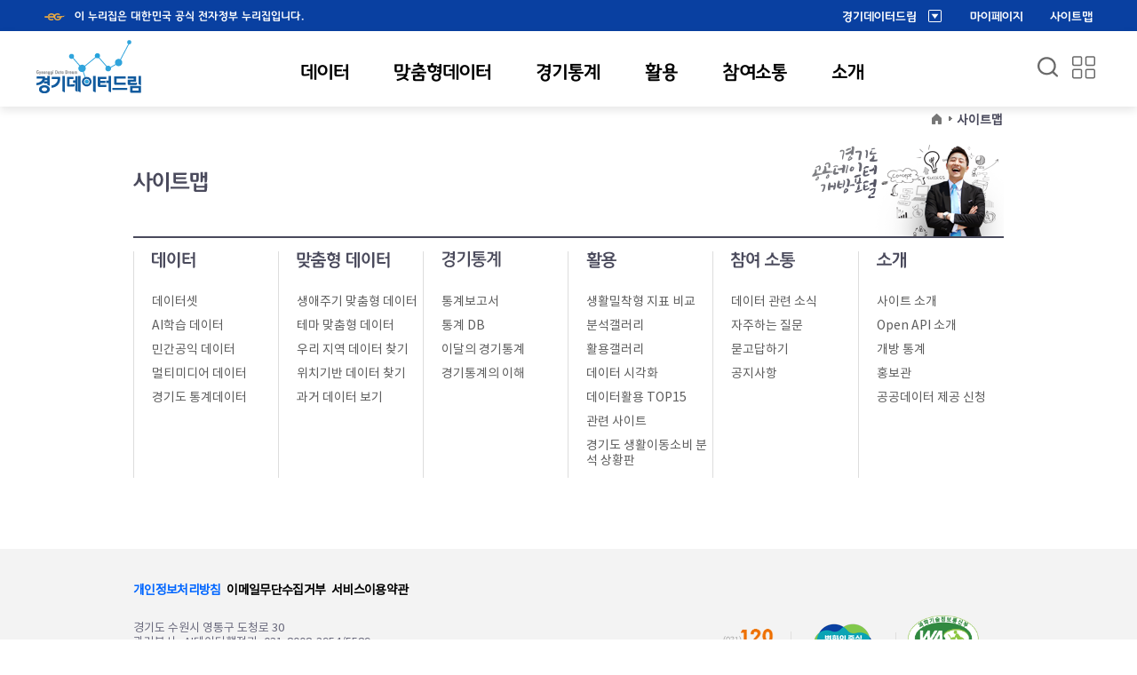

--- FILE ---
content_type: text/html;charset=UTF-8
request_url: https://data.gg.go.kr/portal/sitemapPage.do
body_size: 46088
content:





















<!DOCTYPE html>
<html lang="ko">
<head>





















	
	
		
			
			
			
				<title>사이트맵 | 경기데이터드림</title>
				<meta property="og:title" content="사이트맵 | 경기데이터드림">
				<meta name="twitter:title" content="사이트맵 | 경기데이터드림">
			
			
			
	
	


<meta charset="utf-8" />
<meta name="viewport" content="width=device-width, initial-scale=1.0, maximum-scale=1.0, minimum-scale=1.0, user-scalable=no, target-densitydpi=medium-dpi" />
<meta http-equiv="X-UA-Compatible" content="IE=edge" />
<!-- <meta http-equiv="Pragma" content="no-cache" /> -->
<meta name="format-detection" content="telephone=no" />
<meta name="copyright" content="Gyeonggi Province. All Rights Reserved." />

	
	
		<meta name="description" content="경기도의 모든 공공데이터를 개방합니다." />
		<meta property="og:description" content="경기도의 모든 공공데이터를 개방합니다." />
		<meta name="twitter:description" content="경기도의 모든 공공데이터를 개방합니다." />
	


	
	
		<meta name="keywords" content="경기도, 데이터, data, 데이터셋, 멀티미디어, 데이터 시각화, 활용갤러리, 개방데이터 요청, 개발자 공간, 공공데이터 개방, 공공데이터 통계, 오픈데이터, 공공데이터, 공공api, 오픈api, 공공포털" />
	


<meta property="og:type" content="website">
<meta property="og:image:secure_url" content="https://data.gg.go.kr/img/ggportal/desktop/main/og_logo.png">
<meta property="og:image" content="https://data.gg.go.kr/img/ggportal/desktop/main/og_logo.png">
<meta name="twitter:card" content="summary">
<meta name="twitter:image" content="https://data.gg.go.kr/img/ggportal/desktop/main/og_logo.png">
<meta name="twitter:image:width" content="300">
<meta name="twitter:image:height" content="300">

<meta name="naver-site-verification" content="c7828cb0c4915c186fb66beb8c7a572b9f2b4c1e"/>
 
<!-- For old IEs -->
<link rel="shortcut icon" href="/favicon.ico" />
<!-- For new browsers - multisize ico  -->
<link rel="icon" href="/favicon.ico">

<!-- For iPad with high-resolution Retina display running iOS ≥ 7: -->
<link rel="apple-touch-icon" sizes="152x152" href="/favicon-152.png">
<!-- For iPad with high-resolution Retina display running iOS ≤ 6: -->
<link rel="apple-touch-icon" sizes="144x144" href="/favicon-144.png">
<!-- For iPhone with high-resolution Retina display running iOS ≥ 7: -->
<link rel="apple-touch-icon" sizes="120x120" href="/favicon-120.png">
<!-- For iPhone with high-resolution Retina display running iOS ≤ 6: -->
<link rel="apple-touch-icon" sizes="114x114" href="/favicon-114.png">
<!-- For iPhone 6+ -->
<link rel="apple-touch-icon" sizes="180x180" href="/favicon-180.png">
<!-- For first- and second-generation iPad: -->
<link rel="apple-touch-icon" sizes="72x72" href="/favicon-72.png">
<!-- For non-Retina iPhone, iPod Touch, and Android 2.1+ devices: -->
<link rel="apple-touch-icon" href="/favicon-57.png">
<!-- For Old Chrome -->
<link rel="icon" href="/favicon-32.png" sizes="32x32">
<!-- For IE10 Metro -->
<meta name="msapplication-TileColor" content="#FFFFFF">
<meta name="msapplication-TileImage" content="/favicon-144.png">
<!-- Chrome for Android -->
<link rel="icon" sizes="192x192" href="/favicon-192.png">
 
<link rel="stylesheet" type="text/css" href="/css/jquery-ui-1.9.2.custom.css?ver=1.4" media="screen" />
<link rel="stylesheet" type="text/css" href="/css/ggportal/base.css?ver=1.4" />
<link rel="stylesheet" type="text/css" href="/css/ggportal/layout.css?ver=1.5" />
<link rel="stylesheet" type="text/css" href="/css/ggportal/event.css?ver=1.4" />

<meta name="google-site-verification" content="PjZkz6EHGF8RRvvOB_xLxoFylxeCMF1M95qVI7TRVTg" />
<meta name="naver-site-verification" content="308a7dbeabf69f27b82c154f2c4a56fbae03be37" />












<link rel="stylesheet" type="text/css" href="/css/ggportal/remainder.css?ver=1.4" />


<link rel="stylesheet" type="text/css" href="/css/ggportal/add.css?ver=1.4" />
<link rel="stylesheet" type="text/css" href="/css/ggportal/style.css?ver=1.4" />
<link rel="stylesheet" type="text/css" href="/css/ggportal/popup.css?ver=1.5" />
<link rel="stylesheet" type="text/css" href="/css/ggportal/data.css?ver=1.4" />


<script type="text/javascript" src="/js/ggportal/jquery-1.10.2.min.js?ver=1.4"></script>
<script type="text/javascript" src="/js/ggportal/base-by-developer.js?ver=1.4"></script>
<script type="text/javascript" src="/js/ggportal/jquery.bx.js?ver=1.4"></script>
<script type="text/javascript" src="/js/ggportal/bxslider-by-developer.js?ver=1.4"></script>
<!--[if lt IE 9]>
<script type="text/javascript" src="/js/ggportal/respond.src.js?ver=1.3"></script>
<script type="text/javascript" src="/js/ggportal/html5.js?ver=1.3"></script>
<![endif]-->
<script type="text/javascript" src="/js/jquery/jquery-ui-1.9.2.js?ver=1.4"></script>
<script type="text/javascript" src="/js/jquery/json.min.js?ver=1.4"></script>
<script type="text/javascript" src="/js/jquery/jquery.form.js?ver=1.4"></script>
<script type="text/javascript" src="/js/jquery/jquery.cookie.js?ver=1.4"></script>

<script type="text/javascript" src="/js/jquery/jquery.meio.mask.js?ver=1.4" charset="utf-8"></script>

<script type="text/javascript" src="/js/ibsheet.js"></script>
<script type="text/javascript" src="/js/ibsheetinfo.js"></script>
<script type="text/javascript" src="/js/ibsheet_patch_chrome61.js"></script>

<script type="text/javascript" src="/js/chart/ibchartinfo.js"></script>
<script type="text/javascript" src="/js/commonchart.js?ver=1.4"></script>
<script type="text/javascript" src="/js/common/base/commonness.js?ver=1.4"></script>
<script type="text/javascript" src="/js/common/base/delegation.js?ver=1.4"></script>
<script type="text/javascript" src="/js/ggportal/data/service/jquery.fileDownload.js?ver=1.4"></script>
<!-- 테마,생애주기 js -->
<script type="text/javascript" src="/js/ggportal/lifeData/data/lifeData.js?ver=1.4"></script>


<script type="text/javascript" src="/js/cipher/tripledes.js?ver=1.4"></script>
<script type="text/javascript" src="/js/cipher/mode-ecb.js?ver=1.4"></script>
<script type="text/javascript" src="/js/cipher/encrypt.js?ver=1.4"></script>


<!-- sns공유 스크립트 20180808 -->
<script type="text/javascript" src="/js/ggportal/data/service/snsShare.js?ver=1.0"></script>
<!-- <script src="https://developers.kakao.com/sdk/js/kakao.min.js"></script> -->
        
<link rel="stylesheet" type="text/css" href="/css/ggportal/main2.css?ver=1.5" />
		

<!-- 2023.09.19 메인 디자인 변경 -->
<link rel="stylesheet" type="text/css" href="/css/ggportal/main_common.css">
<link rel="stylesheet" type="text/css" href="/css/ggportal/main_layout.css">


<script type="text/javascript">
    var getContextPath = "";
</script>


<script>
//   (function(i,s,o,g,r,a,m){i['GoogleAnalyticsObject']=r;i[r]=i[r]||function(){
//   (i[r].q=i[r].q||[]).push(arguments)},i[r].l=1*new Date();a=s.createElement(o),
//   m=s.getElementsByTagName(o)[0];a.async=1;a.src=g;m.parentNode.insertBefore(a,m)
//   })(window,document,'script','//www.google-analytics.com/analytics.js?ver=1.3','ga');
//   ga('create', 'UA-66786815-1', 'auto');
//   ga('send', 'pageview');
</script>



<!-- <script type="text/javascript" src="https://wcs.naver.net/wcslog.js?ver=1.4"></script>  -->
<script type="text/javascript">
// 	if(!wcs_add) var wcs_add = {};
// 	wcs_add["wa"] = "e3e3ef78216a94";
// 	wcs_do();
</script>

<style type="text/css">
#skipNavi > ul > li{line-height:0px;}
.gnbArea a:focus{border:2px solid #52B2E0;}
.providingOrganization_pop li{width: 33%;}
</style>




<!-- 페이지참조 확인용 -->
<!-- 
<script>
	document.addEventListener("DOMContentLoaded", function() {
	    var badge = document.createElement("div");
	    badge.style.cssText = `
	        position:fixed;
	        top:10px;
	        right:10px;
	        width:100px;
	        height:100px;
	        background:red;
	        color:white;
	        font-weight:bold;
	        font-size:14px;
	        text-align:center;
	        line-height:30px;
	        z-index:999999;
	    `;
	    badge.innerText = "공통확인";
	    document.body.appendChild(badge);
	}); 
</script>
 -->
 
<!-- Google tag (gtag.js) -->

<script async src="https://www.googletagmanager.com/gtag/js?id=G-79C85RHP0C"></script>
<script>
	window.dataLayer = window.dataLayer || [];
	function gtag(){dataLayer.push(arguments);}
	gtag('js', new Date());
	
	gtag('config', 'G-79C85RHP0C');
</script>
 

<script>


 </script>


<script src="https://developers.kakao.com/sdk/js/kakao.min.js"></script>

</head>
<body>
<!-- layout_A -->
<div class="layout_A">















<script type="text/javascript">
jQuery(function($){

	// List Tab Navigation
	var $tab_list = $('.tab.list');
	$tab_list.removeClass('jx').find('ul ul').hide();
	$tab_list.find('li li.active').parents('li').addClass('active');
	$tab_list.find('li.active>ul').show();
	
	$tab_list.each(function(){
		var $this = $(this);
		$this.height($this.find('li.active>ul').height()+40);
	});

	function listTabMenuToggle(event){
		var $this = $(this);
		$this.next('ul').show().parent('li').addClass('active').siblings('li').removeClass('active').find('>ul').hide();
		$this.closest('.tab.list').height($this.next('ul').height()+40);
		if($this.attr('href') === '#'){
			return false;
		}
	}

	$tab_list.find('>ul>li>a').click(listTabMenuToggle).focus(listTabMenuToggle);

});

// 메뉴
$(document).ready(function() {
	
	// 상단메뉴 링크의 활성화 상태 구분되게 start
	let menu = ''; // 현재 페이지 이름 가져옴
	let menu_list = $(".gnbmenu ul li a ").each(function(){ // 메뉴 돌면서 현재 페이지 이름을 포함하는지 확인함 ( 데이터셋 상세 때문에 포함으로 해야함)
		let text = $(this).text();
		if(text.includes(menu)&&(menu.length>0)) {	
			$(this).closest("li").attr("style","background-color:rgb(240,240,240) !important; font-weight:bold !important;");
		}
	});
	// 상단메뉴 링크의 활성화 상태 구분되게 end
	
	//모바일에서 탭이동 관련 추가 start
	let $state = $('.nmnb-marea');
	$(document).on('keydown', function (e) {
		 if ($state.css('display') === 'block' ) {
			var focuse_elements = $('.nmnb-box').find("a").toArray();
			var first_element = focuse_elements[0];
			var last_element = focuse_elements[focuse_elements.length-1];
					
			// 포커스가 현재에 없으면 목록의 맨처음 배열로 돌림
			if (!focuse_elements.includes(document.activeElement)){
				event.preventDefault();
				first_element.focus();
			}
			if(event.shiftKey){ // 쉬프트+탭 : 역방향
				if(document.activeElement ===first_element){
					event.preventDefault();
					last_element.focus();
				}
			}else{	//탭 : 순방향
				if(document.activeElement ===last_element){
					event.preventDefault();
					first_element.focus();
				}
			}
        }
    });
	//모바일에서 탭이동 관련 추가 end
	

	var gnb = $('#gnb');
	
	// 마우스 over 시
	gnb.mouseenter(function() {
		$('.inner_menu').show();
		// menu bg
		var menuHeight = $('#header').outerHeight();
		var inmeHegiht = $('.inner_menu').outerHeight();
		$('.hd_bg').css({
			'top': menuHeight + 'px',
			height: inmeHegiht + 'px'
		});
	});

	// 마우스  leave 시
	gnb.mouseleave(function() {
		$('.inner_menu').hide();
		$('.hd_bg').css('height', '0')
	});

	// 모바일 전체메뉴
	$('.nmnb-area a').click(function(){
		$('.nmnb-marea').slideToggle();
	});
	$('#allMenu .close').click(function(){
		$('.nmnb-marea').slideToggle();
	});

	//dept2 hover시 dept1 active
	$('.dept1').mouseenter(function() {
		$(this).children().addClass('active');
		$(this).siblings().children().removeClass('active')
	});
	$('.dept1').mouseleave(function() {
		$(this).children().removeClass('active');
	});

	/* 햄버거 메뉴 */
	$('.menu_bar').click(function(){
		$(this).toggleClass('active');
		$('.menu_open').slideToggle();
	});

	// 데이터분류체계
	$("#datacategory ul.menu li").click(function(){
		$("ul",this).slideToggle("fast");
	});
	
	//검색창 열고/닫기
	$(".Rcont_search .search").mouseover(function(){
		$(".Rcont_ipt").slideToggle("fast");
	});
	$(".Rcont_ipt").mouseleave(function(){
		if ($(':focus').attr('name') != 'searchWord_main') {
			$(this).css('display','none');
		 }
	});

	$(".Rcont_search .search").focus(function(){
		$(".Rcont_ipt").slideToggle("fast");
		$(".Rcont_ipt input[name=searchWord_main]").focus();
	});
	/* $(".Rcont_ipt").blur(function(){
		$(this).css('display','none');
	}); */
	$(".Rcont_ipt button").blur(function(){
		$(".Rcont_ipt").css('display','none');
	});

	// 검색 버튼에 키다운 이벤트를 바인딩한다.
	$("input[name=searchWord_main]").off().bind("keydown", function(event) {
	    if (event.which == 13) {
	    	goTotalSch($(this).val());
	        return false;
	    }
	});
});

function goTotalSch(searchWord){
	var searchWord = searchWord;
	var filtArr = ["~","!","@","#","$",
                   "%","^","&","*","(",
                   ")","-","+","{","}",
                   "?","[","]","<",">","/",
                   "\\","\"",".","'"];
	var isCheck = false;
	for(var i=0; i<filtArr.length; i++){
		if(searchWord.indexOf(filtArr[i])> -1){
				isCheck = true;
		}
	}
	if(isCheck){
		alert("특수문자는 사용하실 수 없습니다.");
		return false;
	}
	
	searchWord = searchWord.replace(/&/gi,"&amp;").replace(/\\/gi,"&quot;").replace(/</gi,"&lt;").replace(/>/gi,"&gt;");
	if(searchWord=="" || searchWord==null){
		alert("검색어를 입력하여 주십시오");
		return false;
	}
	
	goSearch({
		url:"/portal/searchPage.do",
		form:"global-search-form",
		data:[{
			name:"searchWord",
			value:searchWord
		}]
	});
}

function goDataSetSub(obj){
	goSearch({
		url:"/portal/data/dataset/searchDatasetPage.do",
		form:"dataset-sub-search-form",
		data:[{
			name:"cateId",
			value:$(obj).attr("id")
		}]
	});
	return false;
}
</script>

<form id="dataset-sub-search-form" name="dataset-sub-search-form" method="get">
	<input type="hidden" name="cateId" />
</form>

<form id="global-search-form" name="global-search-form" method="get">
	<input type="hidden" name="searchWord" />
</form>

<div id="skipNavi">
    <ul>
        <li><a href="#navi">주 메뉴 바로가기</a></li>
        <li><a href="#content">본문 바로가기</a></li>
    </ul>
</div>

<!-- 모바일 메뉴 -->
<div class="nmnb-marea">

    <div id="allMenu" class="nmnb-box" style="">
    	<a href="#content" class="close" tabindex="0">닫기</a>
        
        <ul class="nmmenu shadow2">
            <li>
                <a href="javascript:btn_view_nmmenu('0');" class="on" tabindex="0">데이터</a>
                <ul class="nmsub" style="display:block;">
                    <li><a href="/portal/data/dataset/searchDatasetPage.do" tabindex="0">데이터셋</a></li>
			        <li><a href="/portal/data/idata/searchIdataPage.do" tabindex="0">AI학습 데이터</a></li>
			        <li><a href="/portal/data/pdata/searchPdataPage.do" tabindex="0">민간공익 데이터</a></li>
			        <li><a href="/portal/data/multimedia/searchMultimediaPage.do" tabindex="0">멀티미디어 데이터</a></li>
			        <li><a href="/portal/data/ggstat/searchGgStatPage.do" tabindex="0">경기도 통계데이터</a></li>
                </ul>
            </li>
            <li>
                <a href="javascript:btn_view_nmmenu('1');" tabindex="0">맞춤형 데이터</a>
                <ul class="nmsub">
                    <li><a href="/portal/adjust/lifeDataPage.do?svcId=0" tabindex="0">생애주기 맞춤형 데이터</a></li>
			        <li><a href="/portal/adjust/themeDataPage.do" tabindex="0">테마 맞춤형 데이터</a></li>
			        <li><a href="/portal/data/village/searchVillagePage.do" tabindex="0">우리 지역 데이터 찾기</a></li>
			        <li><a href="/portal/adjust/map/mapSearchPage.do" tabindex="0">위치기반 데이터 찾기</a></li>		
					<li><a href="/portal/adjust/datasethis/searchDatasetHisPage.do" tabindex="0">과거 데이터 보기</a></li>
                </ul>
            </li>
            <li>
            	<a href="javascript:btn_view_nmmenu('2');" tabindex="0">경기통계</a>
				<ul class="nmsub">
					<li><a href="https://stat.gg.go.kr/statgg/kr/dataMng/PublicationForm.html?pub_seq=2" target="new" tabindex="0">통계보고서</a></li>
					<li><a href="https://stat.gg.go.kr/statgg/tblInfo/TblInfoList.html?vw_cd=MT_ZTITLE" target="new" tabindex="0">통계 DB</a></li>
					<li><a href="https://stat.gg.go.kr/statgg/ggday/ggdayInfo.html" target="new" tabindex="0">이달의 경기통계</a></li>		
					<li><a href="https://stat.gg.go.kr/statgg/board/introduce.html" target="new" tabindex="0">경기통계의 이해</a></li>
				</ul>
            </li>
            <li>
                <a href="javascript:btn_view_nmmenu('3');" tabindex="0">활용</a>
                <ul class="nmsub">
                    <li><a href="/portal/adjust/lifeIndicatorPage.do" tabindex="0">생활밀착형 지표 비교</a></li>
			        <li><a href="/portal/useful/analysis/searchBulletinPage.do" tabindex="0">분석갤러리</a></li>
			        <li><a href="/portal/useful/gallery/searchBulletinPage.do" tabindex="0">활용갤러리</a></li>
					<li><a href="/portal/intro/relationSitePage.do" tabindex="0">관련 사이트</a></li>
                          <li><a href="javascript:btn_view_nmmenu_go('11');" tabindex="0">경기도  생활이동소비 분석 상황판</a></li>
                </ul>
            </li>
            <li>
                <a href="javascript:btn_view_nmmenu('4');" tabindex="0">참여 소통</a>
                <ul class="nmsub">
                    <li><a href="/portal/bbs/blog/searchBulletinPage.do" tabindex="0">데이터 관련 소식</a></li>
			        <li><a href="/portal/bbs/faq01/searchBulletinPage.do" tabindex="0">자주하는 질문</a></li>
			        <li><a href="/portal/bbs/qna01/searchBulletinPage.do" tabindex="0">묻고답하기</a></li>
			        <li><a href="/portal/bbs/notice/searchBulletinPage.do" tabindex="0">공지사항</a></li>
                </ul>
            </li>
            <li>
                <a href="javascript:btn_view_nmmenu('5');" tabindex="0">소개</a>
                <ul class="nmsub">
                    <li><a href="/portal/intro/intro/selectIntroPage.do" tabindex="0">사이트 소개</a></li>
			        <li><a href="/portal/intro/develop/searchBulletinPage.do" tabindex="0">Open API 소개</a></li>
			        <li><a href="/portal/bbs/stats/selectStatsPage.do" tabindex="0">개방 통계</a></li>
					<li><a href="/portal/intro/promotionPage.do" tabindex="0">홍보관</a></li>
					<li><a href="/portal/intro/apply/selectApplyPage.do" tabindex="0">공공데이터 제공 신청</a></li>
                </ul>
            </li>
            <li>
                <a href="javascript:btn_view_nmmenu('6');" class="mypage on" tabindex="0">마이페이지</a>
                <ul class="nmsub" style="display:block;">
                    <li><a href="/portal/myPage/actKeyPage.do" tabindex="0">인증키 발급</a></li>
			        <li><a href="/portal/myPage/myQnaPage.do" tabindex="0">나의 질문 내역</a></li>
			        <li><a href="/portal/myPage/utilGalleryPage.do" tabindex="0">활용갤러리</a></li>
			        <li><a href="/portal/myPage/deleteUserInfoPage.do" tabindex="0">회원탈퇴</a></li>
                </ul>
            </li>
        </ul>
        
    </div>
</div>
<!-- //모바일 메뉴 -->

<!--  header (S)-->
<div class="headerWrap">	
<header id="header">

<div class="Re_header">
	<div class="headerTop">
	    <div class="ReInner" style="display:flex;justify-content: space-between;">
	    	<ul style="align-items:center;">
	    		<li style="width:24px;height:16px;background-image: url('/img/ggportal/desktop/main4/eg_logo.png');background-size: contain;background-repeat: no-repeat;background-position: center;" ></li>
				<li><div style="align-items:center;font-size: 13px !important;color:white !important;font-family: 'GyeonggiTitleM', 'notosanskr', 'Nanum Gothic', '나눔고딕', Dotum, '돋움', Gulim, '굴림', sans-serif;">이 누리집은 대한민국 공식 전자정부 누리집입니다.</div></li>
	        </ul>
	        
	        <ul>
	            <li>
	                <div class="dropdown">
	                    <a href="#none" class="dropbtn">경기데이터드림</a>
	                        <div class="dropdown_box">
		                        <a href="https://www.gg.go.kr" target="_blank" class="" title="새창열림">경기도청</a>
		                        <a href="https://insight.gg.go.kr" target="_blank" class="bar" title="새창열림">경기데이터분석포털</a>
	                        </div>
	                  </div>
	            </li>
	            
				    
			    
	            <li><a href="/portal/myPage/myPage.do">마이페이지</a></li>
	            <li><a href="/portal/sitemapPage.do">사이트맵</a></li>
	        </ul>
	    </div>
	</div>
	<div class="headerMenu">
	 <div class="ReInner">
	    <div class="Lcontents">
			<h1><a href="/portal/mainPage.do"><img src="/img/ggportal/desktop/main4/top_logo.png" alt="경기데이터드림"></a></h1>
			<ul class="gnbmenu">
	        <li>
	        	<a href="#none" id="navi">데이터</a>
	            <ul class="sub_menu">
	                <li><a href="/portal/data/dataset/searchDatasetPage.do">데이터셋</a></li>
	                <li><a href="/portal/data/idata/searchIdataPage.do">AI학습 데이터</a></li>
	                <li><a href="/portal/data/pdata/searchPdataPage.do">민간공익 데이터</a></li>
	                <li><a href="/portal/data/multimedia/searchMultimediaPage.do">멀티미디어 데이터</a></li>
	                <li><a href="/portal/data/ggstat/searchGgStatPage.do">경기도 통계데이터</a></li>
	            </ul>
	        </li>
	        <li>
	        	<a href="#none">맞춤형데이터</a>
	            <ul class="sub_menu">
	                <li><a href="/portal/adjust/lifeDataPage.do?svcId=0">생애주기 맞춤형 데이터</a></li>
	                <li><a href="/portal/adjust/themeDataPage.do">테마 맞춤형 데이터</a></li>
	                <li><a href="/portal/data/village/searchVillagePage.do">우리 지역 데이터 찾기</a></li>
	                <li><a href="/portal/adjust/map/mapSearchPage.do">위치기반 데이터 찾기</a></li>
	                <li><a href="/portal/adjust/datasethis/searchDatasetHisPage.do">과거 데이터 보기</a></li>
	            </ul>
	        </li>
	        <li>
	        	<a href="#none">경기통계</a>
	            <ul class="sub_menu">
	                <li><a href="https://stat.gg.go.kr/statgg/kr/dataMng/PublicationForm.html?pub_seq=2" target="new">통계보고서</a></li>
					<li><a href="https://stat.gg.go.kr/statgg/tblInfo/TblInfoList.html?vw_cd=MT_ZTITLE" target="new">통계 DB</a></li>
					<li><a href="https://stat.gg.go.kr/statgg/ggday/ggdayInfo.html" target="new">이달의 경기통계</a></li>		
					<li><a href="https://stat.gg.go.kr/statgg/board/introduce.html" target="new">경기통계의 이해</a></li>
	            </ul>
	        </li>
	        <li>
	        	<a href="#none">활용</a>
	            <ul class="sub_menu">
	                <li><a href="/portal/adjust/lifeIndicatorPage.do">생활밀착형 지표 비교</a></li>
					<li><a href="/portal/useful/analysis/searchBulletinPage.do">분석갤러리</a></li>
					<li><a href="/portal/useful/gallery/searchBulletinPage.do">활용갤러리</a></li>
	                <li><a href="/portal/useful/visual/searchVisualMainPage.do">데이터 시각화</a></li>
	                <li><a href="/portal/intro/top15Page.do" >데이터활용 TOP15</a></li>
					<li><a href="/portal/intro/relationSitePage.do">관련 사이트</a></li>
                    <li><a href="javascript:btn_view_nmmenu_go('11');" tabindex="0">경기도  생활이동소비 분석 상황판</a></li>
	            </ul>
	        </li>
	        <li>
	        	<a href="#none">참여소통</a>
	            <ul class="sub_menu">
	                <li><a href="/portal/bbs/blog/searchBulletinPage.do">데이터 관련 소식</a></li>
					<li><a href="/portal/bbs/faq01/searchBulletinPage.do">자주하는 질문</a></li>
					<li><a href="/portal/bbs/qna01/searchBulletinPage.do">묻고답하기</a></li>
					<li><a href="/portal/bbs/notice/searchBulletinPage.do">공지사항</a></li>
	            </ul>
	        </li>
	        <li>
	        	<a href="#none">소개</a>
	            <ul class="sub_menu">
	                <li><a href="/portal/intro/intro/selectIntroPage.do">사이트 소개</a></li>
					<li><a href="/portal/intro/develop/searchBulletinPage.do">Open API 소개</a></li>
					<li><a href="/portal/bbs/stats/selectStatsPage.do">개방 통계</a></li>
					<li><a href="/portal/intro/promotionPage.do">홍보관</a></li>
					<li><a href="/portal/intro/apply/selectApplyPage.do">공공데이터 제공 신청</a></li>
	            </ul>
	        </li>
	    </ul>
	    </div>
	    
	    <div class="Rcontents">
	        <div class="Rcont_search">
	        	<button class="search"><span class="blind">검색</span></button>
	        	<div class="Rcont_ipt">
	        		<input id="search" name="searchWord_main" type="text" title="검색어 입력">
	        		<button type="button" onclick="goTotalSch($(this).parent().find('input[name=searchWord_main]').val());">검색</button>
	        	</div>
	        </div>
	        <div id="datacategory">
	            <ul class="menu">
	                <li><a href="#none" class="categorymenu" title="데이터분류체계"><span class="blind">데이터분류체계</span></a>
	                    <ul class="category" style="display: none;">
	                        <li><a href='#none' onclick='goDataSetSub(this);' id='GG01'>교통건설환경</a></li>
					        <li><a href='#none' onclick='goDataSetSub(this);' id='GG05'>가족보건복지</a></li>
					        <li><a href='#none' onclick='goDataSetSub(this);' id='GG09'>관광문화체육</a></li>
					        <li><a href='#none' onclick='goDataSetSub(this);' id='GG13'>소방재난안전</a></li>
					        <li><a href='#none' onclick='goDataSetSub(this);' id='GG16'>농림축산해양</a></li>
					        <li><a href='#none' onclick='goDataSetSub(this);' id='GG20'>산업경제</a></li>
					        <li><a href='#none' onclick='goDataSetSub(this);' id='GG23'>교육취업</a></li>
					        <li><a href='#none' onclick='goDataSetSub(this);' id='GG26'>도시주택</a></li>
					        <li><a href='#none' onclick='goDataSetSub(this);' id='GG29'>조세법무행정</a></li>
	                    </ul>
	                </li>
	            </ul>
	        </div>
	    </div>
	    
	    <!-- mobile (s)-->
	    <div class="nmnb-area">
			<a href="#"><span class="blind">전체메뉴</span></a>
	    </div>
	    <!-- mobile (e)-->
	</div>
	</div>
</div>

</header>
</div>
<!-- //header (E) -->

<!-- wrap_layout_flex -->
<div class="wrap_layout_flex"><div class="layout_flex_100">





















<!-- 전체메뉴 -->

<div id="area_allMenu" class="area_allMenu" style="display:none">
<div class="allMenu">
    <ul>
    <li class="allMenu_1">
        <a href="/portal/data/dataset/searchDatasetPage.do" class="tit"><img src="/img/ggportal/mobile/common/allMenu_1.png" alt="데이터" /></a>
        <ul class="global-navigation-list">
        <li><a href="/portal/data/dataset/searchDatasetPage.do">데이터셋</a></li>
        <li><a href="/portal/data/idata/searchIdataPage.do">AI학습 데이터</a></li>
        <li><a href="/portal/data/pdata/searchPdataPage.do">민간공익 데이터</a></li>
        <li><a href="/portal/data/multimedia/searchMultimediaPage.do">멀티미디어 데이터</a></li>
        <li><a href="/portal/data/ggstat/searchGgStatPage.do">경기도 통계데이터</a></li>
        
        </ul>
    </li>    
    <li class="allMenu_6">
        <a href="/portal/adjust/lifeDataPage.do" class="tit">맞춤형 데이터</a>
        <ul class="global-navigation-list">
        <li><a href="/portal/adjust/lifeDataPage.do?svcId=0">생애주기 맞춤형데이터</a></li>
        <li><a href="/portal/adjust/themeDataPage.do">테마 맞춤형 데이터</a></li>
        <li><a href="/portal/data/village/searchVillagePage.do">우리 지역 데이터 찾기</a></li>
        <li><a href="/portal/adjust/map/mapSearchPage.do">위치기반 데이터 찾기</a></li>		
		<li><a href="/portal/adjust/datasethis/searchDatasetHisPage.do">과거 데이터 보기</a></li>
        </ul>
    </li>
    <li class="allMenu_7">
        <a href="/portal/adjust/lifeDataPage.do" class="tit">경기통계</a>
        <ul class="global-navigation-list">
        <li><a href="https://stat.gg.go.kr/statgg/kr/dataMng/PublicationForm.html?pub_seq=2" target="new">통계보고서</a></li>
		<li><a href="https://stat.gg.go.kr/statgg/tblInfo/TblInfoList.html?vw_cd=MT_ZTITLE" target="new">통계 DB</a></li>
        <li><a href="https://stat.gg.go.kr/statgg/ggday/ggdayInfo.html" target="new">이달의 경기통계</a></li>		
		<li><a href="https://stat.gg.go.kr/statgg/board/introduce.html" target="new">경기통계의 이해</a></li>
        </ul>
    </li>
	<li class="allMenu_2">
        <a href="/portal/useful/analysis/searchBulletinPage.do" class="tit">활용</a>
        <ul class="global-navigation-list">
        <li><a href="/portal/adjust/lifeIndicatorPage.do">생활밀착형 지표 비교</a></li>
        <li><a href="/portal/useful/analysis/searchBulletinPage.do">분석갤러리</a></li>
        <li><a href="/portal/useful/gallery/searchBulletinPage.do">활용갤러리</a></li>
        
		<li><a href="/portal/intro/relationSitePage.do">관련 사이트</a></li>
        </ul>
    </li>
    <li class="allMenu_5">
        <a href="/portal/bbs/blog/searchBulletinPage.do" class="tit">참여 소통</a>
        <ul class="global-navigation-list">
        <li><a href="/portal/bbs/blog/searchBulletinPage.do">데이터 관련 소식</a></li>
        
        <li><a href="/portal/bbs/faq01/searchBulletinPage.do">자주하는 질문</a></li>
        <li><a href="/portal/bbs/qna01/searchBulletinPage.do">묻고답하기</a></li>
        
        <li><a href="/portal/bbs/notice/searchBulletinPage.do">공지사항</a></li>
        </ul>
    </li>
    <li class="allMenu_3">
        <a href="/portal/intro/intro/selectIntroPage.do" class="tit"><img src="/img/ggportal/mobile/common/allMenu_3.png" alt="소개" /></a>
        <ul class="global-navigation-list">
        <li><a href="/portal/intro/intro/selectIntroPage.do">사이트 소개</a></li>
        <li><a href="/portal/intro/develop/searchBulletinPage.do">Open API 소개</a></li>
        <li><a href="/portal/bbs/stats/selectStatsPage.do">개방 통계</a></li>
		<li><a href="/portal/intro/promotionPage.do">홍보관</a></li>
        </ul>
    </li>
    <li class="allMenu_4">
        <a href="/portal/myPage/myPage.do" class="tit"><img src="/img/ggportal/mobile/common/allMenu_4.png" alt="마이페이지" /></a>
        <ul class="global-navigation-list">
        <li><a href="/portal/myPage/actKeyPage.do">인증키 발급</a></li>
        <li><a href="/portal/myPage/myQnaPage.do">나의 질문 내역</a></li>
        <li><a href="/portal/myPage/utilGalleryPage.do">활용갤러리</a></li>
        <li><a href="/portal/myPage/deleteUserInfoPage.do">회원탈퇴</a></li>
        </ul>
    </li>
    </ul>
</div>  
<a href="javascript:btn_close_allMenu('allMenu');" onclick="javascript:btn_close_allMenu('allMenu');" onkeypress="javascript:btn_close_allMenu('allMenu');" class="btn_close_allMenu" title="전체메뉴 닫기"><span>전체메뉴 닫기</span></a>
</div> 
<!-- // 전체메뉴 -->
<!-- layout_flex -->
<div class="layout_flex">
    <!-- content -->
	<div class="content_B">
		<a href="#none" id="content" class="hide">본문시작</a>
		




















        <!-- location -->
        <div id="global-navigation-sect" class="location">
            <a href="/portal/mainPage.do" title="메인으로 이동"><img src="/img/ggportal/desktop/common/btn_home.png" alt="경기데이터드림 메인페이지 이동" /></a>
            
            
            <!-- &gt; -->
            <strong>사이트맵</strong>
            
            
            
        </div>
        <script type="text/javascript">
            $(function() {
                if ($("#global-navigation-sect a").length > 1) {
                    $(".global-navigation-list").find("a").each(function(index, element) {
                        if ($(this).text() == "") {
                            $("#global-navigation-sect a:eq(1)").attr("href",  $(this).parent("li").parent("ul").prev("a").attr("href"));
                            return false;
                        }
                    });
                }
            });
        </script>
        <!-- // location -->
		<h2 class="hide">사이트맵</h2>
		<div class="area_h3 area_h3_AB  deco_h3_4 mq_tablet">
			<h3 class="ty_A"><img src="/img/ggportal/desktop/remainder/h3_5_5.png" alt="사이트맵" /><strong>사이트맵</strong></h3>
			<p></p>
		</div>
		<h4 class="ty_A mq_mobile">사이트맵</h4>
		<div class="sitemap">
			<table class="table_sitemap">
			<caption>사이트맵</caption>
			<thead>
			<tr>
				<th scope="col"><img src="/img/ggportal/desktop/remainder/tit_sitemap_1.png" alt="데이터" /></th>
				<th scope="col"><img src="/img/ggportal/desktop/remainder/tit_sitemap_6.png" alt="맞춤형 데이터" /></th>
				<th scope="col"><img src="/img/ggportal/desktop/remainder/tit_sitemap_9.png" alt="경기통계" /></th>
				<th scope="col"><img src="/img/ggportal/desktop/remainder/tit_sitemap_7.png" alt="활용" /></th>
				<th scope="col"><img src="/img/ggportal/desktop/remainder/tit_sitemap_8.png" alt="참여 소통" /></th>
				<th scope="col"><img src="/img/ggportal/desktop/remainder/tit_sitemap_3.png" alt="소개" /></th>
			</tr>
			</thead>
			<tbody>
			<tr>
				<td>
					<strong class="tit mq_mobile"><img src="/img/ggportal/mobile/remainder/tit_sitemap_1.png" alt="데이터" /></strong>
					<h4 class="hide">데이터</h4>
					<ul>
					<li><a href="/portal/data/dataset/searchDatasetPage.do">데이터셋</a></li>
					<li><a href="/portal/data/idata/searchIdataPage.do">AI학습 데이터</a></li>
					<li><a href="/portal/data/pdata/searchPdataPage.do">민간공익 데이터</a></li>
					<li><a href="/portal/data/multimedia/searchMultimediaPage.do">멀티미디어 데이터</a></li>
					<li><a href="/portal/data/ggstat/searchGgStatPage.do">경기도 통계데이터</a></li>
					</ul>
				</td>
				<td>
					<strong class="tit mq_mobile"><img src="/img/ggportal/mobile/remainder/tit_sitemap_6.png" alt="맞춤형 데이터" /></strong>
					<h4 class="hide">맞춤형 데이터</h4>
					<ul>
					<li><a href="/portal/adjust/lifeDataPage.do">생애주기 맞춤형 데이터</a></li>
					<li><a href="/portal/adjust/themeDataPage.do">테마 맞춤형 데이터</a></li>
					<li><a href="/portal/data/village/searchVillagePage.do">우리 지역 데이터 찾기</a></li>
					<li><a href="/portal/adjust/map/mapSearchPage.do">위치기반 데이터 찾기</a></li>
					<li><a href="/portal/adjust/datasethis/searchDatasetHisPage.do">과거 데이터 보기</a></li>
					</ul>
				</td>
				<td>
					<strong class="tit mq_mobile"><img src="/img/ggportal/mobile/remainder/tit_sitemap_9.png" alt="경기통계" /></strong>
					<h4 class="hide">경기통계</h4>
					<ul>
	                <li><a href="https://stat.gg.go.kr/statgg/kr/dataMng/PublicationForm.html?pub_seq=2" target="new">통계보고서</a></li>
					<li><a href="https://stat.gg.go.kr/statgg/tblInfo/TblInfoList.html?vw_cd=MT_ZTITLE" target="new">통계 DB</a></li>
					<li><a href="https://stat.gg.go.kr/statgg/ggday/ggdayInfo.html" target="new">이달의 경기통계</a></li>		
					<li><a href="https://stat.gg.go.kr/statgg/board/introduce.html" target="new">경기통계의 이해</a></li>
	            </ul>
				</td>
				<td>
					<strong class="tit mq_mobile"><img src="/img/ggportal/mobile/remainder/tit_sitemap_2.png" alt="활용" /></strong>
					<h4 class="hide">활용</h4>
					<ul>
					<li><a href="/portal/adjust/lifeIndicatorPage.do">생활밀착형 지표 비교</a></li>
					<li><a href="/portal/useful/analysis/searchBulletinPage.do">분석갤러리</a></li>
					<li><a href="/portal/useful/gallery/searchBulletinPage.do">활용갤러리</a></li>
					<li><a href="/portal/useful/visual/searchVisualMainPage.do">데이터 시각화</a></li>
					<li><a href="/portal/intro/top15Page.do">데이터활용 TOP15</a></li>
					<li><a href="/portal/intro/relationSitePage.do">관련 사이트</a></li>
                    <li><a href="javascript:btn_view_nmmenu_go('11');" tabindex="0">경기도  생활이동소비 분석 상황판</a></li>
					</ul>
				</td>
				<td>
					<strong class="tit mq_mobile"><img src="/img/ggportal/mobile/remainder/tit_sitemap_3.png" alt="참여 소통" /></strong>
					<h4 class="hide">참여 소통</h4>
					<ul>
					<li><a href="/portal/bbs/blog/searchBulletinPage.do">데이터 관련 소식</a></li>
					<li><a href="/portal/bbs/faq01/searchBulletinPage.do">자주하는 질문</a></li>
					<li><a href="/portal/bbs/qna01/searchBulletinPage.do">묻고답하기</a></li>	
					<li><a href="/portal/bbs/notice/searchBulletinPage.do">공지사항</a></li>
					</ul>
				</td>
				<td>
					<strong class="tit mq_mobile"><img src="/img/ggportal/mobile/remainder/tit_sitemap_4.png" alt="소개" /></strong>
					<h4 class="hide">소개</h4>
					<ul>
					<li><a href="/portal/intro/intro/selectIntroPage.do">사이트 소개</a></li>
					<li><a href="/portal/intro/develop/searchBulletinPage.do">Open API 소개</a></li>
					<li><a href="/portal/bbs/stats/selectStatsPage.do">개방 통계</a></li>
					<li><a href="/portal/intro/promotionPage.do">홍보관</a></li>
					<li><a href="/portal/intro/apply/selectApplyPage.do">공공데이터 제공 신청</a></li>
					</ul>
			</tr>
			</tbody>
			</table>
		</div>
	</div>
	<!-- // content -->
</div>
<!-- // layout_flex -->
</div></div>        
<!-- // wrap_layout_flex -->





















<!-- footer -->
<footer>
<div class="area_menu_footer">
    <div class="menu_footer">
        <a href="https://www.gg.go.kr/contents/contents.do?ciIdx=1077&menuId=2771"  id="footerTabIndex">개인정보처리방침</a>
        <a href="/portal/emailPolicyPage.do">이메일무단수집거부</a>
        <a href="/portal/userAgreementPage.do">서비스이용약관</a>
    </div>    
    
    <div class="menu_footer mq_mobile">
        
        
        
        <a href="/portal/myPage/myPage.do">마이페이지</a>
        <a href="/portal/bbs/faq01/searchBulletinPage.do"><abbr title="Frequently Asked Questions">FAQ</abbr></a>
        <a href="http://stat.gg.go.kr/statgg/main.html">경기통계</a>
    </div>    
</div>



<div class="area_address">
    <address><strong>경기도 수원시 영통구 도청로 30<br />관리부서 : AI데이터행정과, 031-8008-3954/5589</strong> &copy; Gyeonggi Province. All Rights Reserved.</address>
    <div id="family-site-sect" class="familySite">
        <a id="global-family-link" href="#none" class="toggle_familySite">관련 사이트</a>
        <div id="view_familySite" class="view_familySite" style="display:none;">
        <ul id="global-family-list"></ul>
        </div>
        <a id="global-family-button" href="#none" class="btn_go_familySite">이동</a>
    </div>
    <script type="text/javascript">
        $(function() {
            // 관련 사이트를 검색한다.
            searchFamilySite();
            
            $("#family-site-sect").bind("mouseleave", function(event) {
                $("#view_familySite").hide("slide", {
                    direction:"down"
                }, "slow");
            });
        });
        
        /**
         * 관련 사이트를 검색한다.
         */
        function searchFamilySite() {
            // 데이터를 검색한다.
            doSearch({
                url:"/portal/settings.do",
                before:beforeSearchFamilySite,
                after:afterSearchFamilySite
            });
        }
        
        /**
         * 관련사이트를 검색 전처리를 실행한다.
         * 
         * @param options {Object} 옵션
         * @returns {Object} 데이터
         */
        function beforeSearchFamilySite(options) {
            var data = {
                homeTagCd:"FLINK"
            };
            
            return data;
        }
        
        /**
         * 관련사이트를 검색 후처리를 실행한다.
         * 
         * @param data {Array} 데이터
         */
        function afterSearchFamilySite(data) {
            var list = $("#global-family-list");
            
            list.find("li").each(function(index, element) {
                $(this).remove();
            });
            
            for (var i = 0; i < data.length; i++) {
                var item = $("<li><a href=\"#\"></a></li>");
                
                item.find("a").text(data[i].srvTit);
                
                // 관련사이트 링크에 클릭 이벤트를 바인딩한다.
                item.find("a").bind("click", {
                    srvTit:data[i].srvTit,
                    linkUrl:data[i].linkUrl
                }, function(event) {
                    // 관련사이트를 설정한다.
                    setFamilySite(event.data);
                    return false;
                });
                
                // 관련사이트 링크에 키다운 이벤트를 바인딩한다.
                item.find("a").bind("keydown", {
                    srvTit:data[i].srvTit,
                    linkUrl:data[i].linkUrl
                }, function(event) {
                    if (event.which == 13) {
                        // 관련사이트를 설정한다.
                        setFamilySite(event.data);
                        return false;
                    }
                });
                
                list.append(item);
            }
            
            $("#global-family-list").find("a").click(function(event){
            	$("#global-family-link").focus();
            });
            
            $("#global-family-list").find("a").keydown(function(event){
            	if(event.keyCode == 13){
	            	$("#global-family-link").focus();
            	}
            });
        }
        
        /**
         * 관련사이트를 설정한다.
         * 
         * @param data {Object} 데이터
         */
        function setFamilySite(data) {
            $("#global-family-link").text(data.srvTit).click();

            var button = $("#global-family-button");

            button.attr("href", data.linkUrl);
            button.attr("target", "_blank");
            button.attr("title", "새창으로 이동");
        }
    </script>
    <span class="logo">
        <a href="https://gg.go.kr/contents/contents.do?ciIdx=1015&menuId=2698" target="_blank" title="120 경기콜센터 홈페이지 새창으로 이동"><img src="/img/ggportal/desktop/main2/logo_footer_1.png" alt="(031) 120 경기도 콜센터" /></a>
        <a href="https://www.gg.go.kr" target="_blank" title="경기도청 홈페이지 새창으로 이동"><img src="/img/ggportal/nmain/logo_footer_8.png" alt="변화의 중심 기회의 경기" /></a>
        <a href="http://www.wa.or.kr/" target="_blank" title="한국웹접근성인증평가원 홈페이지 새창으로 이동"><img src="/img/ggportal/desktop/main2/logo_footer_4.png" alt="(사)한국장애인단체총연합회 한국웹접근성인증평가원 웹 접근성 우수사이트 인증마크(WA인증마크)" width="84" height="60"/></a>
        <a><!-- href="https://kdata.or.kr/kr/certi/list.do" target="_blank" title="데이터 품질인증 홈페이지 새창으로 이동" -->
        
        </a>
        
        
    </span>
</div>
</footer>
<!-- // footer -->
<form id="global-request-form" name="global-request-form" method="post" action="/portal/sitemapPage.do">
    
</form>
<iframe id="global-process-iframe" name="global-process-iframe"  title="프로그램 처리 영역" height="0" style="width:100%; display:none;"></iframe>

<!-- <script type="text/javascript" src="https://ds4.webtalks.co.kr:444/voicemonJs.do?userlicenseKey=c554132c5e3efa65e1e6120cee4f2bde5c733d087993301ca3ab5ad216aa6f697b9991303e002ef97ece335230392406&voicelanguage=KW1&skinColor=0054FF"></script> -->
<!-- <script type="text/javascript">
setTimeout(function() {
	// 초기에 하이라이트를 끔
	if(_voicemonjs.core.getTtsMode()) {
 		_voicemonjs.option.optionChange();
 		_voicemonjs.ui.highlightObject(_voicemonjs.void_execute_object, false);
 		_voicemonjs.option.setControlbarHighlight(0);
 		_voicemonjs.ui.panelImageInit();
 		_voicemonjs.guide_message_flag=true;
 		_voicemonjs.core.setSpeechText(voicemonjs_message.highlight_off_msg[_voicemonjs.languageIdx], true);
 		_voicemonjs.tts_timer=setTimeout(_voicemonjs.coremakeTts, _voicemonjs.voice_dealytime);
	}
}, 2000);
</script> -->		

</div>
<!-- // layout_A -->
</body>
</html>


--- FILE ---
content_type: text/html; charset=UTF-8
request_url: https://data.gg.go.kr/portal/settings.do
body_size: 44687
content:
{"data":[{"seqceNo":5,"homeTagCd":"FLINK","srvTit":"경기도","srvCont":null,"linkUrl":"http://www.gg.go.kr/","saveFileNm":null,"subSaveFileNm":null,"popupYn":"N"},{"seqceNo":6,"homeTagCd":"FLINK","srvTit":"경기도 블로그","srvCont":null,"linkUrl":"http://blog.naver.com/prologue/PrologueList.nhn?blogId=gyeonggi_gov","saveFileNm":null,"subSaveFileNm":null,"popupYn":"N"},{"seqceNo":7,"homeTagCd":"FLINK","srvTit":"경기소셜락커","srvCont":null,"linkUrl":"http://www.gg.go.kr/ggrocker","saveFileNm":null,"subSaveFileNm":null,"popupYn":"N"},{"seqceNo":8,"homeTagCd":"FLINK","srvTit":"경기통계","srvCont":null,"linkUrl":"http://stat.gg.go.kr","saveFileNm":"201709251658177380.png","subSaveFileNm":"201709251658177481.png","popupYn":"N"},{"seqceNo":9,"homeTagCd":"FLINK","srvTit":"경기콘텐츠진흥원","srvCont":null,"linkUrl":"http://www.gcon.or.kr","saveFileNm":null,"subSaveFileNm":null,"popupYn":"N"},{"seqceNo":11,"homeTagCd":"FLINK","srvTit":"공공데이터포털","srvCont":null,"linkUrl":"https://www.data.go.kr","saveFileNm":null,"subSaveFileNm":null,"popupYn":"N"},{"seqceNo":13,"homeTagCd":"FLINK","srvTit":"성남 공공데이터넷","srvCont":null,"linkUrl":"http://data.seongnam.go.kr","saveFileNm":null,"subSaveFileNm":null,"popupYn":"N"},{"seqceNo":12,"homeTagCd":"FLINK","srvTit":"수원 공공데이터포털","srvCont":null,"linkUrl":"http://data.suwon.go.kr/","saveFileNm":null,"subSaveFileNm":null,"popupYn":"N"},{"seqceNo":106,"homeTagCd":"FLINK","srvTit":"안양시 공공데이터 포털","srvCont":null,"linkUrl":"http://www.anyang.go.kr/opendata/main.do","saveFileNm":null,"subSaveFileNm":null,"popupYn":"Y"},{"seqceNo":14,"homeTagCd":"FLINK","srvTit":"오산 공공데이터개방","srvCont":null,"linkUrl":"http://data.osan.go.kr/","saveFileNm":null,"subSaveFileNm":null,"popupYn":"N"},{"seqceNo":101,"homeTagCd":"FLINK","srvTit":"화성시 공공데이터 포털","srvCont":null,"linkUrl":"http://data.hscity.go.kr/main.do","saveFileNm":null,"subSaveFileNm":null,"popupYn":"N"},{"seqceNo":280,"homeTagCd":"FLINK","srvTit":"광명나눔데이터","srvCont":null,"linkUrl":"http://data.gm.go.kr","saveFileNm":null,"subSaveFileNm":null,"popupYn":"Y"}],"codeMap":{"ansTel":[{"seq":null,"status":null,"delChk":null,"sessionUsrId":null,"ibpage":0,"onepagerow":0,"startPage":0,"endPage":0,"currPage":0,"currFilePage":0,"pageSize":0,"Level":0,"currPageGubun":null,"iborderby":null,"iOrderBy":null,"fileDownType":null,"serSel":null,"serVal":null,"orgNm":null,"cateNm":null,"openDttmFrom":null,"openDttmTo":null,"regDttmFrom":null,"regDttmTo":null,"infState":null,"treeData":null,"treeData2":null,"viewLang":null,"portalYn":null,"sessionUsrCd":0,"sessionUsrNm":null,"sessionOrgCd":null,"sessionOrgNm":null,"sessionSysTag":null,"arrTreeData":null,"arrTreeData2":null,"arrConvCd":null,"sessionAccCd":null,"menuSysDcd":null,"retPopGb":null,"gridShtNm":null,"scrnNm":null,"grpCd":"C1015","ditcCd":"010","ditcNm":"010","ditcNmEng":null,"refCd":null,"useYn":"Y","vOrder":null,"valueCd":null,"grpNm":null,"valueCd2":null,"cdExp":null,"cdExpEng":null,"lockYn":null,"grpIs":null,"grpCib":null,"preGrpCd":null,"preDitcCd":null,"commCodeLists":null,"level":0},{"seq":null,"status":null,"delChk":null,"sessionUsrId":null,"ibpage":0,"onepagerow":0,"startPage":0,"endPage":0,"currPage":0,"currFilePage":0,"pageSize":0,"Level":0,"currPageGubun":null,"iborderby":null,"iOrderBy":null,"fileDownType":null,"serSel":null,"serVal":null,"orgNm":null,"cateNm":null,"openDttmFrom":null,"openDttmTo":null,"regDttmFrom":null,"regDttmTo":null,"infState":null,"treeData":null,"treeData2":null,"viewLang":null,"portalYn":null,"sessionUsrCd":0,"sessionUsrNm":null,"sessionOrgCd":null,"sessionOrgNm":null,"sessionSysTag":null,"arrTreeData":null,"arrTreeData2":null,"arrConvCd":null,"sessionAccCd":null,"menuSysDcd":null,"retPopGb":null,"gridShtNm":null,"scrnNm":null,"grpCd":"C1015","ditcCd":"011","ditcNm":"011","ditcNmEng":null,"refCd":null,"useYn":"Y","vOrder":null,"valueCd":null,"grpNm":null,"valueCd2":null,"cdExp":null,"cdExpEng":null,"lockYn":null,"grpIs":null,"grpCib":null,"preGrpCd":null,"preDitcCd":null,"commCodeLists":null,"level":0},{"seq":null,"status":null,"delChk":null,"sessionUsrId":null,"ibpage":0,"onepagerow":0,"startPage":0,"endPage":0,"currPage":0,"currFilePage":0,"pageSize":0,"Level":0,"currPageGubun":null,"iborderby":null,"iOrderBy":null,"fileDownType":null,"serSel":null,"serVal":null,"orgNm":null,"cateNm":null,"openDttmFrom":null,"openDttmTo":null,"regDttmFrom":null,"regDttmTo":null,"infState":null,"treeData":null,"treeData2":null,"viewLang":null,"portalYn":null,"sessionUsrCd":0,"sessionUsrNm":null,"sessionOrgCd":null,"sessionOrgNm":null,"sessionSysTag":null,"arrTreeData":null,"arrTreeData2":null,"arrConvCd":null,"sessionAccCd":null,"menuSysDcd":null,"retPopGb":null,"gridShtNm":null,"scrnNm":null,"grpCd":"C1015","ditcCd":"016","ditcNm":"016","ditcNmEng":null,"refCd":null,"useYn":"Y","vOrder":null,"valueCd":null,"grpNm":null,"valueCd2":null,"cdExp":null,"cdExpEng":null,"lockYn":null,"grpIs":null,"grpCib":null,"preGrpCd":null,"preDitcCd":null,"commCodeLists":null,"level":0},{"seq":null,"status":null,"delChk":null,"sessionUsrId":null,"ibpage":0,"onepagerow":0,"startPage":0,"endPage":0,"currPage":0,"currFilePage":0,"pageSize":0,"Level":0,"currPageGubun":null,"iborderby":null,"iOrderBy":null,"fileDownType":null,"serSel":null,"serVal":null,"orgNm":null,"cateNm":null,"openDttmFrom":null,"openDttmTo":null,"regDttmFrom":null,"regDttmTo":null,"infState":null,"treeData":null,"treeData2":null,"viewLang":null,"portalYn":null,"sessionUsrCd":0,"sessionUsrNm":null,"sessionOrgCd":null,"sessionOrgNm":null,"sessionSysTag":null,"arrTreeData":null,"arrTreeData2":null,"arrConvCd":null,"sessionAccCd":null,"menuSysDcd":null,"retPopGb":null,"gridShtNm":null,"scrnNm":null,"grpCd":"C1015","ditcCd":"017","ditcNm":"017","ditcNmEng":null,"refCd":null,"useYn":"Y","vOrder":null,"valueCd":null,"grpNm":null,"valueCd2":null,"cdExp":null,"cdExpEng":null,"lockYn":null,"grpIs":null,"grpCib":null,"preGrpCd":null,"preDitcCd":null,"commCodeLists":null,"level":0},{"seq":null,"status":null,"delChk":null,"sessionUsrId":null,"ibpage":0,"onepagerow":0,"startPage":0,"endPage":0,"currPage":0,"currFilePage":0,"pageSize":0,"Level":0,"currPageGubun":null,"iborderby":null,"iOrderBy":null,"fileDownType":null,"serSel":null,"serVal":null,"orgNm":null,"cateNm":null,"openDttmFrom":null,"openDttmTo":null,"regDttmFrom":null,"regDttmTo":null,"infState":null,"treeData":null,"treeData2":null,"viewLang":null,"portalYn":null,"sessionUsrCd":0,"sessionUsrNm":null,"sessionOrgCd":null,"sessionOrgNm":null,"sessionSysTag":null,"arrTreeData":null,"arrTreeData2":null,"arrConvCd":null,"sessionAccCd":null,"menuSysDcd":null,"retPopGb":null,"gridShtNm":null,"scrnNm":null,"grpCd":"C1015","ditcCd":"018","ditcNm":"018","ditcNmEng":null,"refCd":null,"useYn":"Y","vOrder":null,"valueCd":null,"grpNm":null,"valueCd2":null,"cdExp":null,"cdExpEng":null,"lockYn":null,"grpIs":null,"grpCib":null,"preGrpCd":null,"preDitcCd":null,"commCodeLists":null,"level":0},{"seq":null,"status":null,"delChk":null,"sessionUsrId":null,"ibpage":0,"onepagerow":0,"startPage":0,"endPage":0,"currPage":0,"currFilePage":0,"pageSize":0,"Level":0,"currPageGubun":null,"iborderby":null,"iOrderBy":null,"fileDownType":null,"serSel":null,"serVal":null,"orgNm":null,"cateNm":null,"openDttmFrom":null,"openDttmTo":null,"regDttmFrom":null,"regDttmTo":null,"infState":null,"treeData":null,"treeData2":null,"viewLang":null,"portalYn":null,"sessionUsrCd":0,"sessionUsrNm":null,"sessionOrgCd":null,"sessionOrgNm":null,"sessionSysTag":null,"arrTreeData":null,"arrTreeData2":null,"arrConvCd":null,"sessionAccCd":null,"menuSysDcd":null,"retPopGb":null,"gridShtNm":null,"scrnNm":null,"grpCd":"C1015","ditcCd":"019","ditcNm":"019","ditcNmEng":null,"refCd":null,"useYn":"Y","vOrder":null,"valueCd":null,"grpNm":null,"valueCd2":null,"cdExp":null,"cdExpEng":null,"lockYn":null,"grpIs":null,"grpCib":null,"preGrpCd":null,"preDitcCd":null,"commCodeLists":null,"level":0},{"seq":null,"status":null,"delChk":null,"sessionUsrId":null,"ibpage":0,"onepagerow":0,"startPage":0,"endPage":0,"currPage":0,"currFilePage":0,"pageSize":0,"Level":0,"currPageGubun":null,"iborderby":null,"iOrderBy":null,"fileDownType":null,"serSel":null,"serVal":null,"orgNm":null,"cateNm":null,"openDttmFrom":null,"openDttmTo":null,"regDttmFrom":null,"regDttmTo":null,"infState":null,"treeData":null,"treeData2":null,"viewLang":null,"portalYn":null,"sessionUsrCd":0,"sessionUsrNm":null,"sessionOrgCd":null,"sessionOrgNm":null,"sessionSysTag":null,"arrTreeData":null,"arrTreeData2":null,"arrConvCd":null,"sessionAccCd":null,"menuSysDcd":null,"retPopGb":null,"gridShtNm":null,"scrnNm":null,"grpCd":"C1015","ditcCd":"02","ditcNm":"(02)서울","ditcNmEng":null,"refCd":null,"useYn":"Y","vOrder":null,"valueCd":null,"grpNm":null,"valueCd2":null,"cdExp":null,"cdExpEng":null,"lockYn":null,"grpIs":null,"grpCib":null,"preGrpCd":null,"preDitcCd":null,"commCodeLists":null,"level":0},{"seq":null,"status":null,"delChk":null,"sessionUsrId":null,"ibpage":0,"onepagerow":0,"startPage":0,"endPage":0,"currPage":0,"currFilePage":0,"pageSize":0,"Level":0,"currPageGubun":null,"iborderby":null,"iOrderBy":null,"fileDownType":null,"serSel":null,"serVal":null,"orgNm":null,"cateNm":null,"openDttmFrom":null,"openDttmTo":null,"regDttmFrom":null,"regDttmTo":null,"infState":null,"treeData":null,"treeData2":null,"viewLang":null,"portalYn":null,"sessionUsrCd":0,"sessionUsrNm":null,"sessionOrgCd":null,"sessionOrgNm":null,"sessionSysTag":null,"arrTreeData":null,"arrTreeData2":null,"arrConvCd":null,"sessionAccCd":null,"menuSysDcd":null,"retPopGb":null,"gridShtNm":null,"scrnNm":null,"grpCd":"C1015","ditcCd":"051","ditcNm":"(051)부산","ditcNmEng":null,"refCd":null,"useYn":"Y","vOrder":null,"valueCd":null,"grpNm":null,"valueCd2":null,"cdExp":null,"cdExpEng":null,"lockYn":null,"grpIs":null,"grpCib":null,"preGrpCd":null,"preDitcCd":null,"commCodeLists":null,"level":0},{"seq":null,"status":null,"delChk":null,"sessionUsrId":null,"ibpage":0,"onepagerow":0,"startPage":0,"endPage":0,"currPage":0,"currFilePage":0,"pageSize":0,"Level":0,"currPageGubun":null,"iborderby":null,"iOrderBy":null,"fileDownType":null,"serSel":null,"serVal":null,"orgNm":null,"cateNm":null,"openDttmFrom":null,"openDttmTo":null,"regDttmFrom":null,"regDttmTo":null,"infState":null,"treeData":null,"treeData2":null,"viewLang":null,"portalYn":null,"sessionUsrCd":0,"sessionUsrNm":null,"sessionOrgCd":null,"sessionOrgNm":null,"sessionSysTag":null,"arrTreeData":null,"arrTreeData2":null,"arrConvCd":null,"sessionAccCd":null,"menuSysDcd":null,"retPopGb":null,"gridShtNm":null,"scrnNm":null,"grpCd":"C1015","ditcCd":"053","ditcNm":"(053)대구","ditcNmEng":null,"refCd":null,"useYn":"Y","vOrder":null,"valueCd":null,"grpNm":null,"valueCd2":null,"cdExp":null,"cdExpEng":null,"lockYn":null,"grpIs":null,"grpCib":null,"preGrpCd":null,"preDitcCd":null,"commCodeLists":null,"level":0},{"seq":null,"status":null,"delChk":null,"sessionUsrId":null,"ibpage":0,"onepagerow":0,"startPage":0,"endPage":0,"currPage":0,"currFilePage":0,"pageSize":0,"Level":0,"currPageGubun":null,"iborderby":null,"iOrderBy":null,"fileDownType":null,"serSel":null,"serVal":null,"orgNm":null,"cateNm":null,"openDttmFrom":null,"openDttmTo":null,"regDttmFrom":null,"regDttmTo":null,"infState":null,"treeData":null,"treeData2":null,"viewLang":null,"portalYn":null,"sessionUsrCd":0,"sessionUsrNm":null,"sessionOrgCd":null,"sessionOrgNm":null,"sessionSysTag":null,"arrTreeData":null,"arrTreeData2":null,"arrConvCd":null,"sessionAccCd":null,"menuSysDcd":null,"retPopGb":null,"gridShtNm":null,"scrnNm":null,"grpCd":"C1015","ditcCd":"032","ditcNm":"(032)인천","ditcNmEng":null,"refCd":null,"useYn":"Y","vOrder":null,"valueCd":null,"grpNm":null,"valueCd2":null,"cdExp":null,"cdExpEng":null,"lockYn":null,"grpIs":null,"grpCib":null,"preGrpCd":null,"preDitcCd":null,"commCodeLists":null,"level":0},{"seq":null,"status":null,"delChk":null,"sessionUsrId":null,"ibpage":0,"onepagerow":0,"startPage":0,"endPage":0,"currPage":0,"currFilePage":0,"pageSize":0,"Level":0,"currPageGubun":null,"iborderby":null,"iOrderBy":null,"fileDownType":null,"serSel":null,"serVal":null,"orgNm":null,"cateNm":null,"openDttmFrom":null,"openDttmTo":null,"regDttmFrom":null,"regDttmTo":null,"infState":null,"treeData":null,"treeData2":null,"viewLang":null,"portalYn":null,"sessionUsrCd":0,"sessionUsrNm":null,"sessionOrgCd":null,"sessionOrgNm":null,"sessionSysTag":null,"arrTreeData":null,"arrTreeData2":null,"arrConvCd":null,"sessionAccCd":null,"menuSysDcd":null,"retPopGb":null,"gridShtNm":null,"scrnNm":null,"grpCd":"C1015","ditcCd":"062","ditcNm":"(062)광주","ditcNmEng":null,"refCd":null,"useYn":"Y","vOrder":null,"valueCd":null,"grpNm":null,"valueCd2":null,"cdExp":null,"cdExpEng":null,"lockYn":null,"grpIs":null,"grpCib":null,"preGrpCd":null,"preDitcCd":null,"commCodeLists":null,"level":0},{"seq":null,"status":null,"delChk":null,"sessionUsrId":null,"ibpage":0,"onepagerow":0,"startPage":0,"endPage":0,"currPage":0,"currFilePage":0,"pageSize":0,"Level":0,"currPageGubun":null,"iborderby":null,"iOrderBy":null,"fileDownType":null,"serSel":null,"serVal":null,"orgNm":null,"cateNm":null,"openDttmFrom":null,"openDttmTo":null,"regDttmFrom":null,"regDttmTo":null,"infState":null,"treeData":null,"treeData2":null,"viewLang":null,"portalYn":null,"sessionUsrCd":0,"sessionUsrNm":null,"sessionOrgCd":null,"sessionOrgNm":null,"sessionSysTag":null,"arrTreeData":null,"arrTreeData2":null,"arrConvCd":null,"sessionAccCd":null,"menuSysDcd":null,"retPopGb":null,"gridShtNm":null,"scrnNm":null,"grpCd":"C1015","ditcCd":"042","ditcNm":"(042)대전","ditcNmEng":null,"refCd":null,"useYn":"Y","vOrder":null,"valueCd":null,"grpNm":null,"valueCd2":null,"cdExp":null,"cdExpEng":null,"lockYn":null,"grpIs":null,"grpCib":null,"preGrpCd":null,"preDitcCd":null,"commCodeLists":null,"level":0},{"seq":null,"status":null,"delChk":null,"sessionUsrId":null,"ibpage":0,"onepagerow":0,"startPage":0,"endPage":0,"currPage":0,"currFilePage":0,"pageSize":0,"Level":0,"currPageGubun":null,"iborderby":null,"iOrderBy":null,"fileDownType":null,"serSel":null,"serVal":null,"orgNm":null,"cateNm":null,"openDttmFrom":null,"openDttmTo":null,"regDttmFrom":null,"regDttmTo":null,"infState":null,"treeData":null,"treeData2":null,"viewLang":null,"portalYn":null,"sessionUsrCd":0,"sessionUsrNm":null,"sessionOrgCd":null,"sessionOrgNm":null,"sessionSysTag":null,"arrTreeData":null,"arrTreeData2":null,"arrConvCd":null,"sessionAccCd":null,"menuSysDcd":null,"retPopGb":null,"gridShtNm":null,"scrnNm":null,"grpCd":"C1015","ditcCd":"052","ditcNm":"(052)울산","ditcNmEng":null,"refCd":null,"useYn":"Y","vOrder":null,"valueCd":null,"grpNm":null,"valueCd2":null,"cdExp":null,"cdExpEng":null,"lockYn":null,"grpIs":null,"grpCib":null,"preGrpCd":null,"preDitcCd":null,"commCodeLists":null,"level":0},{"seq":null,"status":null,"delChk":null,"sessionUsrId":null,"ibpage":0,"onepagerow":0,"startPage":0,"endPage":0,"currPage":0,"currFilePage":0,"pageSize":0,"Level":0,"currPageGubun":null,"iborderby":null,"iOrderBy":null,"fileDownType":null,"serSel":null,"serVal":null,"orgNm":null,"cateNm":null,"openDttmFrom":null,"openDttmTo":null,"regDttmFrom":null,"regDttmTo":null,"infState":null,"treeData":null,"treeData2":null,"viewLang":null,"portalYn":null,"sessionUsrCd":0,"sessionUsrNm":null,"sessionOrgCd":null,"sessionOrgNm":null,"sessionSysTag":null,"arrTreeData":null,"arrTreeData2":null,"arrConvCd":null,"sessionAccCd":null,"menuSysDcd":null,"retPopGb":null,"gridShtNm":null,"scrnNm":null,"grpCd":"C1015","ditcCd":"044","ditcNm":"(044)세종","ditcNmEng":null,"refCd":null,"useYn":"Y","vOrder":null,"valueCd":null,"grpNm":null,"valueCd2":null,"cdExp":null,"cdExpEng":null,"lockYn":null,"grpIs":null,"grpCib":null,"preGrpCd":null,"preDitcCd":null,"commCodeLists":null,"level":0},{"seq":null,"status":null,"delChk":null,"sessionUsrId":null,"ibpage":0,"onepagerow":0,"startPage":0,"endPage":0,"currPage":0,"currFilePage":0,"pageSize":0,"Level":0,"currPageGubun":null,"iborderby":null,"iOrderBy":null,"fileDownType":null,"serSel":null,"serVal":null,"orgNm":null,"cateNm":null,"openDttmFrom":null,"openDttmTo":null,"regDttmFrom":null,"regDttmTo":null,"infState":null,"treeData":null,"treeData2":null,"viewLang":null,"portalYn":null,"sessionUsrCd":0,"sessionUsrNm":null,"sessionOrgCd":null,"sessionOrgNm":null,"sessionSysTag":null,"arrTreeData":null,"arrTreeData2":null,"arrConvCd":null,"sessionAccCd":null,"menuSysDcd":null,"retPopGb":null,"gridShtNm":null,"scrnNm":null,"grpCd":"C1015","ditcCd":"031","ditcNm":"(031)경기","ditcNmEng":null,"refCd":null,"useYn":"Y","vOrder":null,"valueCd":null,"grpNm":null,"valueCd2":null,"cdExp":null,"cdExpEng":null,"lockYn":null,"grpIs":null,"grpCib":null,"preGrpCd":null,"preDitcCd":null,"commCodeLists":null,"level":0},{"seq":null,"status":null,"delChk":null,"sessionUsrId":null,"ibpage":0,"onepagerow":0,"startPage":0,"endPage":0,"currPage":0,"currFilePage":0,"pageSize":0,"Level":0,"currPageGubun":null,"iborderby":null,"iOrderBy":null,"fileDownType":null,"serSel":null,"serVal":null,"orgNm":null,"cateNm":null,"openDttmFrom":null,"openDttmTo":null,"regDttmFrom":null,"regDttmTo":null,"infState":null,"treeData":null,"treeData2":null,"viewLang":null,"portalYn":null,"sessionUsrCd":0,"sessionUsrNm":null,"sessionOrgCd":null,"sessionOrgNm":null,"sessionSysTag":null,"arrTreeData":null,"arrTreeData2":null,"arrConvCd":null,"sessionAccCd":null,"menuSysDcd":null,"retPopGb":null,"gridShtNm":null,"scrnNm":null,"grpCd":"C1015","ditcCd":"033","ditcNm":"(033)강원","ditcNmEng":null,"refCd":null,"useYn":"Y","vOrder":null,"valueCd":null,"grpNm":null,"valueCd2":null,"cdExp":null,"cdExpEng":null,"lockYn":null,"grpIs":null,"grpCib":null,"preGrpCd":null,"preDitcCd":null,"commCodeLists":null,"level":0},{"seq":null,"status":null,"delChk":null,"sessionUsrId":null,"ibpage":0,"onepagerow":0,"startPage":0,"endPage":0,"currPage":0,"currFilePage":0,"pageSize":0,"Level":0,"currPageGubun":null,"iborderby":null,"iOrderBy":null,"fileDownType":null,"serSel":null,"serVal":null,"orgNm":null,"cateNm":null,"openDttmFrom":null,"openDttmTo":null,"regDttmFrom":null,"regDttmTo":null,"infState":null,"treeData":null,"treeData2":null,"viewLang":null,"portalYn":null,"sessionUsrCd":0,"sessionUsrNm":null,"sessionOrgCd":null,"sessionOrgNm":null,"sessionSysTag":null,"arrTreeData":null,"arrTreeData2":null,"arrConvCd":null,"sessionAccCd":null,"menuSysDcd":null,"retPopGb":null,"gridShtNm":null,"scrnNm":null,"grpCd":"C1015","ditcCd":"043","ditcNm":"(043)충북","ditcNmEng":null,"refCd":null,"useYn":"Y","vOrder":null,"valueCd":null,"grpNm":null,"valueCd2":null,"cdExp":null,"cdExpEng":null,"lockYn":null,"grpIs":null,"grpCib":null,"preGrpCd":null,"preDitcCd":null,"commCodeLists":null,"level":0},{"seq":null,"status":null,"delChk":null,"sessionUsrId":null,"ibpage":0,"onepagerow":0,"startPage":0,"endPage":0,"currPage":0,"currFilePage":0,"pageSize":0,"Level":0,"currPageGubun":null,"iborderby":null,"iOrderBy":null,"fileDownType":null,"serSel":null,"serVal":null,"orgNm":null,"cateNm":null,"openDttmFrom":null,"openDttmTo":null,"regDttmFrom":null,"regDttmTo":null,"infState":null,"treeData":null,"treeData2":null,"viewLang":null,"portalYn":null,"sessionUsrCd":0,"sessionUsrNm":null,"sessionOrgCd":null,"sessionOrgNm":null,"sessionSysTag":null,"arrTreeData":null,"arrTreeData2":null,"arrConvCd":null,"sessionAccCd":null,"menuSysDcd":null,"retPopGb":null,"gridShtNm":null,"scrnNm":null,"grpCd":"C1015","ditcCd":"041","ditcNm":"(041)충남","ditcNmEng":null,"refCd":null,"useYn":"Y","vOrder":null,"valueCd":null,"grpNm":null,"valueCd2":null,"cdExp":null,"cdExpEng":null,"lockYn":null,"grpIs":null,"grpCib":null,"preGrpCd":null,"preDitcCd":null,"commCodeLists":null,"level":0},{"seq":null,"status":null,"delChk":null,"sessionUsrId":null,"ibpage":0,"onepagerow":0,"startPage":0,"endPage":0,"currPage":0,"currFilePage":0,"pageSize":0,"Level":0,"currPageGubun":null,"iborderby":null,"iOrderBy":null,"fileDownType":null,"serSel":null,"serVal":null,"orgNm":null,"cateNm":null,"openDttmFrom":null,"openDttmTo":null,"regDttmFrom":null,"regDttmTo":null,"infState":null,"treeData":null,"treeData2":null,"viewLang":null,"portalYn":null,"sessionUsrCd":0,"sessionUsrNm":null,"sessionOrgCd":null,"sessionOrgNm":null,"sessionSysTag":null,"arrTreeData":null,"arrTreeData2":null,"arrConvCd":null,"sessionAccCd":null,"menuSysDcd":null,"retPopGb":null,"gridShtNm":null,"scrnNm":null,"grpCd":"C1015","ditcCd":"063","ditcNm":"(063)전북","ditcNmEng":null,"refCd":null,"useYn":"Y","vOrder":null,"valueCd":null,"grpNm":null,"valueCd2":null,"cdExp":null,"cdExpEng":null,"lockYn":null,"grpIs":null,"grpCib":null,"preGrpCd":null,"preDitcCd":null,"commCodeLists":null,"level":0},{"seq":null,"status":null,"delChk":null,"sessionUsrId":null,"ibpage":0,"onepagerow":0,"startPage":0,"endPage":0,"currPage":0,"currFilePage":0,"pageSize":0,"Level":0,"currPageGubun":null,"iborderby":null,"iOrderBy":null,"fileDownType":null,"serSel":null,"serVal":null,"orgNm":null,"cateNm":null,"openDttmFrom":null,"openDttmTo":null,"regDttmFrom":null,"regDttmTo":null,"infState":null,"treeData":null,"treeData2":null,"viewLang":null,"portalYn":null,"sessionUsrCd":0,"sessionUsrNm":null,"sessionOrgCd":null,"sessionOrgNm":null,"sessionSysTag":null,"arrTreeData":null,"arrTreeData2":null,"arrConvCd":null,"sessionAccCd":null,"menuSysDcd":null,"retPopGb":null,"gridShtNm":null,"scrnNm":null,"grpCd":"C1015","ditcCd":"061","ditcNm":"(061)전남","ditcNmEng":null,"refCd":null,"useYn":"Y","vOrder":null,"valueCd":null,"grpNm":null,"valueCd2":null,"cdExp":null,"cdExpEng":null,"lockYn":null,"grpIs":null,"grpCib":null,"preGrpCd":null,"preDitcCd":null,"commCodeLists":null,"level":0},{"seq":null,"status":null,"delChk":null,"sessionUsrId":null,"ibpage":0,"onepagerow":0,"startPage":0,"endPage":0,"currPage":0,"currFilePage":0,"pageSize":0,"Level":0,"currPageGubun":null,"iborderby":null,"iOrderBy":null,"fileDownType":null,"serSel":null,"serVal":null,"orgNm":null,"cateNm":null,"openDttmFrom":null,"openDttmTo":null,"regDttmFrom":null,"regDttmTo":null,"infState":null,"treeData":null,"treeData2":null,"viewLang":null,"portalYn":null,"sessionUsrCd":0,"sessionUsrNm":null,"sessionOrgCd":null,"sessionOrgNm":null,"sessionSysTag":null,"arrTreeData":null,"arrTreeData2":null,"arrConvCd":null,"sessionAccCd":null,"menuSysDcd":null,"retPopGb":null,"gridShtNm":null,"scrnNm":null,"grpCd":"C1015","ditcCd":"054","ditcNm":"(054)경북","ditcNmEng":null,"refCd":null,"useYn":"Y","vOrder":null,"valueCd":null,"grpNm":null,"valueCd2":null,"cdExp":null,"cdExpEng":null,"lockYn":null,"grpIs":null,"grpCib":null,"preGrpCd":null,"preDitcCd":null,"commCodeLists":null,"level":0},{"seq":null,"status":null,"delChk":null,"sessionUsrId":null,"ibpage":0,"onepagerow":0,"startPage":0,"endPage":0,"currPage":0,"currFilePage":0,"pageSize":0,"Level":0,"currPageGubun":null,"iborderby":null,"iOrderBy":null,"fileDownType":null,"serSel":null,"serVal":null,"orgNm":null,"cateNm":null,"openDttmFrom":null,"openDttmTo":null,"regDttmFrom":null,"regDttmTo":null,"infState":null,"treeData":null,"treeData2":null,"viewLang":null,"portalYn":null,"sessionUsrCd":0,"sessionUsrNm":null,"sessionOrgCd":null,"sessionOrgNm":null,"sessionSysTag":null,"arrTreeData":null,"arrTreeData2":null,"arrConvCd":null,"sessionAccCd":null,"menuSysDcd":null,"retPopGb":null,"gridShtNm":null,"scrnNm":null,"grpCd":"C1015","ditcCd":"055","ditcNm":"(055)경남","ditcNmEng":null,"refCd":null,"useYn":"Y","vOrder":null,"valueCd":null,"grpNm":null,"valueCd2":null,"cdExp":null,"cdExpEng":null,"lockYn":null,"grpIs":null,"grpCib":null,"preGrpCd":null,"preDitcCd":null,"commCodeLists":null,"level":0},{"seq":null,"status":null,"delChk":null,"sessionUsrId":null,"ibpage":0,"onepagerow":0,"startPage":0,"endPage":0,"currPage":0,"currFilePage":0,"pageSize":0,"Level":0,"currPageGubun":null,"iborderby":null,"iOrderBy":null,"fileDownType":null,"serSel":null,"serVal":null,"orgNm":null,"cateNm":null,"openDttmFrom":null,"openDttmTo":null,"regDttmFrom":null,"regDttmTo":null,"infState":null,"treeData":null,"treeData2":null,"viewLang":null,"portalYn":null,"sessionUsrCd":0,"sessionUsrNm":null,"sessionOrgCd":null,"sessionOrgNm":null,"sessionSysTag":null,"arrTreeData":null,"arrTreeData2":null,"arrConvCd":null,"sessionAccCd":null,"menuSysDcd":null,"retPopGb":null,"gridShtNm":null,"scrnNm":null,"grpCd":"C1015","ditcCd":"064","ditcNm":"(064)제주","ditcNmEng":null,"refCd":null,"useYn":"Y","vOrder":null,"valueCd":null,"grpNm":null,"valueCd2":null,"cdExp":null,"cdExpEng":null,"lockYn":null,"grpIs":null,"grpCib":null,"preGrpCd":null,"preDitcCd":null,"commCodeLists":null,"level":0},{"seq":null,"status":null,"delChk":null,"sessionUsrId":null,"ibpage":0,"onepagerow":0,"startPage":0,"endPage":0,"currPage":0,"currFilePage":0,"pageSize":0,"Level":0,"currPageGubun":null,"iborderby":null,"iOrderBy":null,"fileDownType":null,"serSel":null,"serVal":null,"orgNm":null,"cateNm":null,"openDttmFrom":null,"openDttmTo":null,"regDttmFrom":null,"regDttmTo":null,"infState":null,"treeData":null,"treeData2":null,"viewLang":null,"portalYn":null,"sessionUsrCd":0,"sessionUsrNm":null,"sessionOrgCd":null,"sessionOrgNm":null,"sessionSysTag":null,"arrTreeData":null,"arrTreeData2":null,"arrConvCd":null,"sessionAccCd":null,"menuSysDcd":null,"retPopGb":null,"gridShtNm":null,"scrnNm":null,"grpCd":"C1015","ditcCd":"070","ditcNm":"070","ditcNmEng":null,"refCd":null,"useYn":"Y","vOrder":null,"valueCd":null,"grpNm":null,"valueCd2":null,"cdExp":null,"cdExpEng":null,"lockYn":null,"grpIs":null,"grpCib":null,"preGrpCd":null,"preDitcCd":null,"commCodeLists":null,"level":0}],"ansEmail":[{"seq":null,"status":null,"delChk":null,"sessionUsrId":null,"ibpage":0,"onepagerow":0,"startPage":0,"endPage":0,"currPage":0,"currFilePage":0,"pageSize":0,"Level":0,"currPageGubun":null,"iborderby":null,"iOrderBy":null,"fileDownType":null,"serSel":null,"serVal":null,"orgNm":null,"cateNm":null,"openDttmFrom":null,"openDttmTo":null,"regDttmFrom":null,"regDttmTo":null,"infState":null,"treeData":null,"treeData2":null,"viewLang":null,"portalYn":null,"sessionUsrCd":0,"sessionUsrNm":null,"sessionOrgCd":null,"sessionOrgNm":null,"sessionSysTag":null,"arrTreeData":null,"arrTreeData2":null,"arrConvCd":null,"sessionAccCd":null,"menuSysDcd":null,"retPopGb":null,"gridShtNm":null,"scrnNm":null,"grpCd":"C1009","ditcCd":"na","ditcNm":"직접입력","ditcNmEng":null,"refCd":null,"useYn":"Y","vOrder":null,"valueCd":null,"grpNm":null,"valueCd2":null,"cdExp":null,"cdExpEng":null,"lockYn":null,"grpIs":null,"grpCib":null,"preGrpCd":null,"preDitcCd":null,"commCodeLists":null,"level":0},{"seq":null,"status":null,"delChk":null,"sessionUsrId":null,"ibpage":0,"onepagerow":0,"startPage":0,"endPage":0,"currPage":0,"currFilePage":0,"pageSize":0,"Level":0,"currPageGubun":null,"iborderby":null,"iOrderBy":null,"fileDownType":null,"serSel":null,"serVal":null,"orgNm":null,"cateNm":null,"openDttmFrom":null,"openDttmTo":null,"regDttmFrom":null,"regDttmTo":null,"infState":null,"treeData":null,"treeData2":null,"viewLang":null,"portalYn":null,"sessionUsrCd":0,"sessionUsrNm":null,"sessionOrgCd":null,"sessionOrgNm":null,"sessionSysTag":null,"arrTreeData":null,"arrTreeData2":null,"arrConvCd":null,"sessionAccCd":null,"menuSysDcd":null,"retPopGb":null,"gridShtNm":null,"scrnNm":null,"grpCd":"C1009","ditcCd":"gmail.com","ditcNm":"gmail.com","ditcNmEng":null,"refCd":null,"useYn":"Y","vOrder":null,"valueCd":null,"grpNm":null,"valueCd2":null,"cdExp":null,"cdExpEng":null,"lockYn":null,"grpIs":null,"grpCib":null,"preGrpCd":null,"preDitcCd":null,"commCodeLists":null,"level":0},{"seq":null,"status":null,"delChk":null,"sessionUsrId":null,"ibpage":0,"onepagerow":0,"startPage":0,"endPage":0,"currPage":0,"currFilePage":0,"pageSize":0,"Level":0,"currPageGubun":null,"iborderby":null,"iOrderBy":null,"fileDownType":null,"serSel":null,"serVal":null,"orgNm":null,"cateNm":null,"openDttmFrom":null,"openDttmTo":null,"regDttmFrom":null,"regDttmTo":null,"infState":null,"treeData":null,"treeData2":null,"viewLang":null,"portalYn":null,"sessionUsrCd":0,"sessionUsrNm":null,"sessionOrgCd":null,"sessionOrgNm":null,"sessionSysTag":null,"arrTreeData":null,"arrTreeData2":null,"arrConvCd":null,"sessionAccCd":null,"menuSysDcd":null,"retPopGb":null,"gridShtNm":null,"scrnNm":null,"grpCd":"C1009","ditcCd":"hanmail.net","ditcNm":"hanmail.net","ditcNmEng":null,"refCd":null,"useYn":"Y","vOrder":null,"valueCd":null,"grpNm":null,"valueCd2":null,"cdExp":null,"cdExpEng":null,"lockYn":null,"grpIs":null,"grpCib":null,"preGrpCd":null,"preDitcCd":null,"commCodeLists":null,"level":0},{"seq":null,"status":null,"delChk":null,"sessionUsrId":null,"ibpage":0,"onepagerow":0,"startPage":0,"endPage":0,"currPage":0,"currFilePage":0,"pageSize":0,"Level":0,"currPageGubun":null,"iborderby":null,"iOrderBy":null,"fileDownType":null,"serSel":null,"serVal":null,"orgNm":null,"cateNm":null,"openDttmFrom":null,"openDttmTo":null,"regDttmFrom":null,"regDttmTo":null,"infState":null,"treeData":null,"treeData2":null,"viewLang":null,"portalYn":null,"sessionUsrCd":0,"sessionUsrNm":null,"sessionOrgCd":null,"sessionOrgNm":null,"sessionSysTag":null,"arrTreeData":null,"arrTreeData2":null,"arrConvCd":null,"sessionAccCd":null,"menuSysDcd":null,"retPopGb":null,"gridShtNm":null,"scrnNm":null,"grpCd":"C1009","ditcCd":"hotmail.com","ditcNm":"hotmail.com","ditcNmEng":null,"refCd":null,"useYn":"Y","vOrder":null,"valueCd":null,"grpNm":null,"valueCd2":null,"cdExp":null,"cdExpEng":null,"lockYn":null,"grpIs":null,"grpCib":null,"preGrpCd":null,"preDitcCd":null,"commCodeLists":null,"level":0},{"seq":null,"status":null,"delChk":null,"sessionUsrId":null,"ibpage":0,"onepagerow":0,"startPage":0,"endPage":0,"currPage":0,"currFilePage":0,"pageSize":0,"Level":0,"currPageGubun":null,"iborderby":null,"iOrderBy":null,"fileDownType":null,"serSel":null,"serVal":null,"orgNm":null,"cateNm":null,"openDttmFrom":null,"openDttmTo":null,"regDttmFrom":null,"regDttmTo":null,"infState":null,"treeData":null,"treeData2":null,"viewLang":null,"portalYn":null,"sessionUsrCd":0,"sessionUsrNm":null,"sessionOrgCd":null,"sessionOrgNm":null,"sessionSysTag":null,"arrTreeData":null,"arrTreeData2":null,"arrConvCd":null,"sessionAccCd":null,"menuSysDcd":null,"retPopGb":null,"gridShtNm":null,"scrnNm":null,"grpCd":"C1009","ditcCd":"korea.kr","ditcNm":"korea.kr","ditcNmEng":null,"refCd":null,"useYn":"Y","vOrder":null,"valueCd":null,"grpNm":null,"valueCd2":null,"cdExp":null,"cdExpEng":null,"lockYn":null,"grpIs":null,"grpCib":null,"preGrpCd":null,"preDitcCd":null,"commCodeLists":null,"level":0},{"seq":null,"status":null,"delChk":null,"sessionUsrId":null,"ibpage":0,"onepagerow":0,"startPage":0,"endPage":0,"currPage":0,"currFilePage":0,"pageSize":0,"Level":0,"currPageGubun":null,"iborderby":null,"iOrderBy":null,"fileDownType":null,"serSel":null,"serVal":null,"orgNm":null,"cateNm":null,"openDttmFrom":null,"openDttmTo":null,"regDttmFrom":null,"regDttmTo":null,"infState":null,"treeData":null,"treeData2":null,"viewLang":null,"portalYn":null,"sessionUsrCd":0,"sessionUsrNm":null,"sessionOrgCd":null,"sessionOrgNm":null,"sessionSysTag":null,"arrTreeData":null,"arrTreeData2":null,"arrConvCd":null,"sessionAccCd":null,"menuSysDcd":null,"retPopGb":null,"gridShtNm":null,"scrnNm":null,"grpCd":"C1009","ditcCd":"nate.com","ditcNm":"nate.com","ditcNmEng":null,"refCd":null,"useYn":"Y","vOrder":null,"valueCd":null,"grpNm":null,"valueCd2":null,"cdExp":null,"cdExpEng":null,"lockYn":null,"grpIs":null,"grpCib":null,"preGrpCd":null,"preDitcCd":null,"commCodeLists":null,"level":0},{"seq":null,"status":null,"delChk":null,"sessionUsrId":null,"ibpage":0,"onepagerow":0,"startPage":0,"endPage":0,"currPage":0,"currFilePage":0,"pageSize":0,"Level":0,"currPageGubun":null,"iborderby":null,"iOrderBy":null,"fileDownType":null,"serSel":null,"serVal":null,"orgNm":null,"cateNm":null,"openDttmFrom":null,"openDttmTo":null,"regDttmFrom":null,"regDttmTo":null,"infState":null,"treeData":null,"treeData2":null,"viewLang":null,"portalYn":null,"sessionUsrCd":0,"sessionUsrNm":null,"sessionOrgCd":null,"sessionOrgNm":null,"sessionSysTag":null,"arrTreeData":null,"arrTreeData2":null,"arrConvCd":null,"sessionAccCd":null,"menuSysDcd":null,"retPopGb":null,"gridShtNm":null,"scrnNm":null,"grpCd":"C1009","ditcCd":"naver.com","ditcNm":"naver.com","ditcNmEng":null,"refCd":null,"useYn":"Y","vOrder":null,"valueCd":null,"grpNm":null,"valueCd2":null,"cdExp":null,"cdExpEng":null,"lockYn":null,"grpIs":null,"grpCib":null,"preGrpCd":null,"preDitcCd":null,"commCodeLists":null,"level":0}],"ansAge":[{"seq":null,"status":null,"delChk":null,"sessionUsrId":null,"ibpage":0,"onepagerow":0,"startPage":0,"endPage":0,"currPage":0,"currFilePage":0,"pageSize":0,"Level":0,"currPageGubun":null,"iborderby":null,"iOrderBy":null,"fileDownType":null,"serSel":null,"serVal":null,"orgNm":null,"cateNm":null,"openDttmFrom":null,"openDttmTo":null,"regDttmFrom":null,"regDttmTo":null,"infState":null,"treeData":null,"treeData2":null,"viewLang":null,"portalYn":null,"sessionUsrCd":0,"sessionUsrNm":null,"sessionOrgCd":null,"sessionOrgNm":null,"sessionSysTag":null,"arrTreeData":null,"arrTreeData2":null,"arrConvCd":null,"sessionAccCd":null,"menuSysDcd":null,"retPopGb":null,"gridShtNm":null,"scrnNm":null,"grpCd":"C1013","ditcCd":"AGE19","ditcNm":"19세 이하","ditcNmEng":null,"refCd":null,"useYn":"Y","vOrder":null,"valueCd":null,"grpNm":null,"valueCd2":null,"cdExp":null,"cdExpEng":null,"lockYn":null,"grpIs":null,"grpCib":null,"preGrpCd":null,"preDitcCd":null,"commCodeLists":null,"level":0},{"seq":null,"status":null,"delChk":null,"sessionUsrId":null,"ibpage":0,"onepagerow":0,"startPage":0,"endPage":0,"currPage":0,"currFilePage":0,"pageSize":0,"Level":0,"currPageGubun":null,"iborderby":null,"iOrderBy":null,"fileDownType":null,"serSel":null,"serVal":null,"orgNm":null,"cateNm":null,"openDttmFrom":null,"openDttmTo":null,"regDttmFrom":null,"regDttmTo":null,"infState":null,"treeData":null,"treeData2":null,"viewLang":null,"portalYn":null,"sessionUsrCd":0,"sessionUsrNm":null,"sessionOrgCd":null,"sessionOrgNm":null,"sessionSysTag":null,"arrTreeData":null,"arrTreeData2":null,"arrConvCd":null,"sessionAccCd":null,"menuSysDcd":null,"retPopGb":null,"gridShtNm":null,"scrnNm":null,"grpCd":"C1013","ditcCd":"AGE20","ditcNm":"20~29세","ditcNmEng":null,"refCd":null,"useYn":"Y","vOrder":null,"valueCd":null,"grpNm":null,"valueCd2":null,"cdExp":null,"cdExpEng":null,"lockYn":null,"grpIs":null,"grpCib":null,"preGrpCd":null,"preDitcCd":null,"commCodeLists":null,"level":0},{"seq":null,"status":null,"delChk":null,"sessionUsrId":null,"ibpage":0,"onepagerow":0,"startPage":0,"endPage":0,"currPage":0,"currFilePage":0,"pageSize":0,"Level":0,"currPageGubun":null,"iborderby":null,"iOrderBy":null,"fileDownType":null,"serSel":null,"serVal":null,"orgNm":null,"cateNm":null,"openDttmFrom":null,"openDttmTo":null,"regDttmFrom":null,"regDttmTo":null,"infState":null,"treeData":null,"treeData2":null,"viewLang":null,"portalYn":null,"sessionUsrCd":0,"sessionUsrNm":null,"sessionOrgCd":null,"sessionOrgNm":null,"sessionSysTag":null,"arrTreeData":null,"arrTreeData2":null,"arrConvCd":null,"sessionAccCd":null,"menuSysDcd":null,"retPopGb":null,"gridShtNm":null,"scrnNm":null,"grpCd":"C1013","ditcCd":"AGE30","ditcNm":"30~39세","ditcNmEng":null,"refCd":null,"useYn":"Y","vOrder":null,"valueCd":null,"grpNm":null,"valueCd2":null,"cdExp":null,"cdExpEng":null,"lockYn":null,"grpIs":null,"grpCib":null,"preGrpCd":null,"preDitcCd":null,"commCodeLists":null,"level":0},{"seq":null,"status":null,"delChk":null,"sessionUsrId":null,"ibpage":0,"onepagerow":0,"startPage":0,"endPage":0,"currPage":0,"currFilePage":0,"pageSize":0,"Level":0,"currPageGubun":null,"iborderby":null,"iOrderBy":null,"fileDownType":null,"serSel":null,"serVal":null,"orgNm":null,"cateNm":null,"openDttmFrom":null,"openDttmTo":null,"regDttmFrom":null,"regDttmTo":null,"infState":null,"treeData":null,"treeData2":null,"viewLang":null,"portalYn":null,"sessionUsrCd":0,"sessionUsrNm":null,"sessionOrgCd":null,"sessionOrgNm":null,"sessionSysTag":null,"arrTreeData":null,"arrTreeData2":null,"arrConvCd":null,"sessionAccCd":null,"menuSysDcd":null,"retPopGb":null,"gridShtNm":null,"scrnNm":null,"grpCd":"C1013","ditcCd":"AGE40","ditcNm":"40~49세","ditcNmEng":null,"refCd":null,"useYn":"Y","vOrder":null,"valueCd":null,"grpNm":null,"valueCd2":null,"cdExp":null,"cdExpEng":null,"lockYn":null,"grpIs":null,"grpCib":null,"preGrpCd":null,"preDitcCd":null,"commCodeLists":null,"level":0},{"seq":null,"status":null,"delChk":null,"sessionUsrId":null,"ibpage":0,"onepagerow":0,"startPage":0,"endPage":0,"currPage":0,"currFilePage":0,"pageSize":0,"Level":0,"currPageGubun":null,"iborderby":null,"iOrderBy":null,"fileDownType":null,"serSel":null,"serVal":null,"orgNm":null,"cateNm":null,"openDttmFrom":null,"openDttmTo":null,"regDttmFrom":null,"regDttmTo":null,"infState":null,"treeData":null,"treeData2":null,"viewLang":null,"portalYn":null,"sessionUsrCd":0,"sessionUsrNm":null,"sessionOrgCd":null,"sessionOrgNm":null,"sessionSysTag":null,"arrTreeData":null,"arrTreeData2":null,"arrConvCd":null,"sessionAccCd":null,"menuSysDcd":null,"retPopGb":null,"gridShtNm":null,"scrnNm":null,"grpCd":"C1013","ditcCd":"AGE50","ditcNm":"50~59세","ditcNmEng":null,"refCd":null,"useYn":"Y","vOrder":null,"valueCd":null,"grpNm":null,"valueCd2":null,"cdExp":null,"cdExpEng":null,"lockYn":null,"grpIs":null,"grpCib":null,"preGrpCd":null,"preDitcCd":null,"commCodeLists":null,"level":0},{"seq":null,"status":null,"delChk":null,"sessionUsrId":null,"ibpage":0,"onepagerow":0,"startPage":0,"endPage":0,"currPage":0,"currFilePage":0,"pageSize":0,"Level":0,"currPageGubun":null,"iborderby":null,"iOrderBy":null,"fileDownType":null,"serSel":null,"serVal":null,"orgNm":null,"cateNm":null,"openDttmFrom":null,"openDttmTo":null,"regDttmFrom":null,"regDttmTo":null,"infState":null,"treeData":null,"treeData2":null,"viewLang":null,"portalYn":null,"sessionUsrCd":0,"sessionUsrNm":null,"sessionOrgCd":null,"sessionOrgNm":null,"sessionSysTag":null,"arrTreeData":null,"arrTreeData2":null,"arrConvCd":null,"sessionAccCd":null,"menuSysDcd":null,"retPopGb":null,"gridShtNm":null,"scrnNm":null,"grpCd":"C1013","ditcCd":"AGE61","ditcNm":"60세 이상","ditcNmEng":null,"refCd":null,"useYn":"Y","vOrder":null,"valueCd":null,"grpNm":null,"valueCd2":null,"cdExp":null,"cdExpEng":null,"lockYn":null,"grpIs":null,"grpCib":null,"preGrpCd":null,"preDitcCd":null,"commCodeLists":null,"level":0}],"examCdIbs":"{\"ComboText\":\"만족도5|평가도5|관심도5|필요성5|척도10|척도5|RADIO 버튼 지문|CHECK 버튼 지문|200자 텍스트|4000자 텍스트|만족도5_N\",\"ComboCode\":\"SASF5|APPR5|IRST5|NEED5|MEAS10|MEAS5|RADIO|CHECK|TEXT|CLOB|SASF52\"}","ansJob":[{"seq":null,"status":null,"delChk":null,"sessionUsrId":null,"ibpage":0,"onepagerow":0,"startPage":0,"endPage":0,"currPage":0,"currFilePage":0,"pageSize":0,"Level":0,"currPageGubun":null,"iborderby":null,"iOrderBy":null,"fileDownType":null,"serSel":null,"serVal":null,"orgNm":null,"cateNm":null,"openDttmFrom":null,"openDttmTo":null,"regDttmFrom":null,"regDttmTo":null,"infState":null,"treeData":null,"treeData2":null,"viewLang":null,"portalYn":null,"sessionUsrCd":0,"sessionUsrNm":null,"sessionOrgCd":null,"sessionOrgNm":null,"sessionSysTag":null,"arrTreeData":null,"arrTreeData2":null,"arrConvCd":null,"sessionAccCd":null,"menuSysDcd":null,"retPopGb":null,"gridShtNm":null,"scrnNm":null,"grpCd":"C1014","ditcCd":"JOB101","ditcNm":"일반기업 종사자","ditcNmEng":null,"refCd":null,"useYn":"Y","vOrder":null,"valueCd":null,"grpNm":null,"valueCd2":null,"cdExp":null,"cdExpEng":null,"lockYn":null,"grpIs":null,"grpCib":null,"preGrpCd":null,"preDitcCd":null,"commCodeLists":null,"level":0},{"seq":null,"status":null,"delChk":null,"sessionUsrId":null,"ibpage":0,"onepagerow":0,"startPage":0,"endPage":0,"currPage":0,"currFilePage":0,"pageSize":0,"Level":0,"currPageGubun":null,"iborderby":null,"iOrderBy":null,"fileDownType":null,"serSel":null,"serVal":null,"orgNm":null,"cateNm":null,"openDttmFrom":null,"openDttmTo":null,"regDttmFrom":null,"regDttmTo":null,"infState":null,"treeData":null,"treeData2":null,"viewLang":null,"portalYn":null,"sessionUsrCd":0,"sessionUsrNm":null,"sessionOrgCd":null,"sessionOrgNm":null,"sessionSysTag":null,"arrTreeData":null,"arrTreeData2":null,"arrConvCd":null,"sessionAccCd":null,"menuSysDcd":null,"retPopGb":null,"gridShtNm":null,"scrnNm":null,"grpCd":"C1014","ditcCd":"JOB102","ditcNm":"IT기업 종사자(개발자)","ditcNmEng":null,"refCd":null,"useYn":"Y","vOrder":null,"valueCd":null,"grpNm":null,"valueCd2":null,"cdExp":null,"cdExpEng":null,"lockYn":null,"grpIs":null,"grpCib":null,"preGrpCd":null,"preDitcCd":null,"commCodeLists":null,"level":0},{"seq":null,"status":null,"delChk":null,"sessionUsrId":null,"ibpage":0,"onepagerow":0,"startPage":0,"endPage":0,"currPage":0,"currFilePage":0,"pageSize":0,"Level":0,"currPageGubun":null,"iborderby":null,"iOrderBy":null,"fileDownType":null,"serSel":null,"serVal":null,"orgNm":null,"cateNm":null,"openDttmFrom":null,"openDttmTo":null,"regDttmFrom":null,"regDttmTo":null,"infState":null,"treeData":null,"treeData2":null,"viewLang":null,"portalYn":null,"sessionUsrCd":0,"sessionUsrNm":null,"sessionOrgCd":null,"sessionOrgNm":null,"sessionSysTag":null,"arrTreeData":null,"arrTreeData2":null,"arrConvCd":null,"sessionAccCd":null,"menuSysDcd":null,"retPopGb":null,"gridShtNm":null,"scrnNm":null,"grpCd":"C1014","ditcCd":"JOB103","ditcNm":"연구, 교육기관 종사자","ditcNmEng":null,"refCd":null,"useYn":"Y","vOrder":null,"valueCd":null,"grpNm":null,"valueCd2":null,"cdExp":null,"cdExpEng":null,"lockYn":null,"grpIs":null,"grpCib":null,"preGrpCd":null,"preDitcCd":null,"commCodeLists":null,"level":0},{"seq":null,"status":null,"delChk":null,"sessionUsrId":null,"ibpage":0,"onepagerow":0,"startPage":0,"endPage":0,"currPage":0,"currFilePage":0,"pageSize":0,"Level":0,"currPageGubun":null,"iborderby":null,"iOrderBy":null,"fileDownType":null,"serSel":null,"serVal":null,"orgNm":null,"cateNm":null,"openDttmFrom":null,"openDttmTo":null,"regDttmFrom":null,"regDttmTo":null,"infState":null,"treeData":null,"treeData2":null,"viewLang":null,"portalYn":null,"sessionUsrCd":0,"sessionUsrNm":null,"sessionOrgCd":null,"sessionOrgNm":null,"sessionSysTag":null,"arrTreeData":null,"arrTreeData2":null,"arrConvCd":null,"sessionAccCd":null,"menuSysDcd":null,"retPopGb":null,"gridShtNm":null,"scrnNm":null,"grpCd":"C1014","ditcCd":"JOB104","ditcNm":"공무원, 공공기관 종사자","ditcNmEng":null,"refCd":null,"useYn":"Y","vOrder":null,"valueCd":null,"grpNm":null,"valueCd2":null,"cdExp":null,"cdExpEng":null,"lockYn":null,"grpIs":null,"grpCib":null,"preGrpCd":null,"preDitcCd":null,"commCodeLists":null,"level":0},{"seq":null,"status":null,"delChk":null,"sessionUsrId":null,"ibpage":0,"onepagerow":0,"startPage":0,"endPage":0,"currPage":0,"currFilePage":0,"pageSize":0,"Level":0,"currPageGubun":null,"iborderby":null,"iOrderBy":null,"fileDownType":null,"serSel":null,"serVal":null,"orgNm":null,"cateNm":null,"openDttmFrom":null,"openDttmTo":null,"regDttmFrom":null,"regDttmTo":null,"infState":null,"treeData":null,"treeData2":null,"viewLang":null,"portalYn":null,"sessionUsrCd":0,"sessionUsrNm":null,"sessionOrgCd":null,"sessionOrgNm":null,"sessionSysTag":null,"arrTreeData":null,"arrTreeData2":null,"arrConvCd":null,"sessionAccCd":null,"menuSysDcd":null,"retPopGb":null,"gridShtNm":null,"scrnNm":null,"grpCd":"C1014","ditcCd":"JOB105","ditcNm":"학생(초중고, 대학 및 대학원생)","ditcNmEng":null,"refCd":null,"useYn":"Y","vOrder":null,"valueCd":null,"grpNm":null,"valueCd2":null,"cdExp":null,"cdExpEng":null,"lockYn":null,"grpIs":null,"grpCib":null,"preGrpCd":null,"preDitcCd":null,"commCodeLists":null,"level":0},{"seq":null,"status":null,"delChk":null,"sessionUsrId":null,"ibpage":0,"onepagerow":0,"startPage":0,"endPage":0,"currPage":0,"currFilePage":0,"pageSize":0,"Level":0,"currPageGubun":null,"iborderby":null,"iOrderBy":null,"fileDownType":null,"serSel":null,"serVal":null,"orgNm":null,"cateNm":null,"openDttmFrom":null,"openDttmTo":null,"regDttmFrom":null,"regDttmTo":null,"infState":null,"treeData":null,"treeData2":null,"viewLang":null,"portalYn":null,"sessionUsrCd":0,"sessionUsrNm":null,"sessionOrgCd":null,"sessionOrgNm":null,"sessionSysTag":null,"arrTreeData":null,"arrTreeData2":null,"arrConvCd":null,"sessionAccCd":null,"menuSysDcd":null,"retPopGb":null,"gridShtNm":null,"scrnNm":null,"grpCd":"C1014","ditcCd":"JOB999","ditcNm":"기타","ditcNmEng":null,"refCd":null,"useYn":"Y","vOrder":null,"valueCd":null,"grpNm":null,"valueCd2":null,"cdExp":null,"cdExpEng":null,"lockYn":null,"grpIs":null,"grpCib":null,"preGrpCd":null,"preDitcCd":null,"commCodeLists":null,"level":0}]}}

--- FILE ---
content_type: text/css
request_url: https://data.gg.go.kr/css/ggportal/base.css?ver=1.4
body_size: 3741
content:
@charset "utf-8";
/* @import url('https://fonts.googleapis.com/css2?family=Noto+Sans+KR:wght@300;500&display=swap'); */
/* @import url(https://fonts.googleapis.com/earlyaccess/nanumgothic.css);  */

/************************************************************************
 - FILE NAME : base.css
 - SUMMARY   : basic define, common style
 - DATE      : 2015.06.22
************************************************************************/

/* basic */
html {overflow-y:scroll; height:100%; margin:0px; padding:0px;}
body {height:100%; margin:0px; padding:0px; text-align:left; font:14px;}
div, p, strong, span, object, img, a, iframe, h1, h2, h3, h4, h5, h6, address, blockquote, q, pre, abbr, cite, code, dfn, em, ins, kbd, samp, small, sub, sup, var, b, i, ol, ul, li, dl, dt, dd, form, fieldset, legend, label, table, textarea, input, select, caption, tbody, thead, tfoot, tr, th, td, aside, canvas, details, figcaption, figure,  header, footer, menu, nav, section, summary, time, mark, audio, video {
	margin:0px; padding:0px; border:0px; font-size:14px; 
	color:#5D5D5D; 
	word-break:break-all;}
@media all and (min-width:768px){
div, p, strong, span, object, img, a, iframe, h1, h2, h3, h4, h5, h6, address, blockquote, q, pre, abbr, cite, code, dfn, em, ins, kbd, samp, small, sub, sup, var, b, i, ol, ul, li, dl, dt, dd, form, fieldset, legend, label, table, textarea, input, select, caption, tbody, thead, tfoot, tr, th, td, aside, canvas, details, figcaption, figure,  header, footer, menu, nav, section, summary, time, mark, audio, video {
	font-size: 14px;
	word-break:break-all;
	}
}
table {border-collapse:collapse; border-spacing:0px; empty-cells:show;} 
table caption, legend, figcaption {position:absolute; left:-10000px; height:0px; line-height:0px;}
@media screen and (-webkit-min-device-pixel-ratio:0) {
	table caption{}
}
table caption, legend, figcaption, .hidden {position:absolute; left:-10000px; height:0px; line-height:0px;}
hr {clear:both; visibility:hidden;}
ul, ol {list-style-type:none;}
img, button, fieldset, iframe, abbr, acronym {border:0px;}
address, caption, cite, code, dfn, em, var {font-style:normal; font-weight:normal;}
img {vertical-align:top; font-size:0px;}
li img, dd img {vertical-align:top;}
input {vertical-align:middle;}
img, video, audio, object, embed, iframe {max-width:100%; height:auto;}
video {min-width:100%;}
header, footer, section, article, aside, nav, hgroup, details, menu, figure, figcaption {display:block;}
pre {white-space:pre-line;font-size: 14px;}
@media all and (max-width:767px){
* {-webkit-tap-highlight-color:rgba(0,0,0,0); -webkit-appearance:none; -webkit-focus-ring-color:rgba(0,0,0,0); -webkit-overflow-scrolling: touch; resize:none; outline:0;} 
}
/* 
@media all and (max-width:767px){
* {-webkit-box-sizing:border-box; box-sizing:border-box;} 
*:before, *:after {-webkit-box-sizing:border-box; box-sizing:border-box;}
}
*/
/* basic E */

/* link */ 
a:link {text-decoration:none;}
a:visited {text-decoration:none;}
a:hover {text-decoration:none;}
a:active {text-decoration:none;}
/* link E */

/* h */
h1, h2, h3, h4, h5, h6 {font-weight:normal;}
/* h E */  


/* float hack */
.clfix:after {content:"."; display:block; clear:both; visibility:hidden; height:0px
;} 
.clfix {display:inline-block;}
/* ie Holly Hack \*/ 
* html .clfix {height:1%;} 
.clfix {display:block;}
/* //ie Holly Hack E */
/* float hack E */

@font-face {font-family:'NG'; src:url('../../font/ggportal/NanumGothic.eot');}
@font-face {font-family:'NG'; src:url('../../font/ggportal/NanumGothic.woff');}

/* 웹접근성 a */
a:focus-visible,
select:focus-visible,
input:focus-visible{outline:2px dotted red;}


 

--- FILE ---
content_type: text/css
request_url: https://data.gg.go.kr/css/ggportal/layout.css?ver=1.5
body_size: 137780
content:
@charset "utf-8";


/************************************************************************
 - FILE NAME : layout.css
 - SUMMARY   : common layout (공통 layout)
 - DATE      : 2015.06.26
************************************************************************/

@font-face {
	font-family: 'NotoKrL';
	font-style: normal;
	font-weight: 100;
	src: local('Noto Sans Light'), local('NotoSans-Light'), url(/font/noto/notokr-demilight.eot);
	src: url(/font/noto/notokr-demilight.eot?#iefix) format('embedded-opentype'),
		 url(/font/noto/notokr-demilight.woff2) format('woff2'),
		 url(/font/noto/notokr-demilight.woff) format('woff');;
}

@font-face {
	font-family: 'NotoKrR';
	font-style: normal;
	font-weight: 300;
	src: local('Noto Sans Regular'), local('NotoSans-Regular'), url(/font/noto/notokr-regular.eot);
	src: url(/font/noto/notokr-regular.eot?#iefix) format('embedded-opentype'),
		 url(/font/noto/notokr-regular.woff2) format('woff2'),
		 url(/font/noto/notokr-regular.woff) format('woff');
}

@font-face {
	font-family: 'NotoKrM';
	font-style: normal;
	font-weight: 500;
	src: local('Noto Sans Medium'), local('NotoSans-Medium'), url(/font/noto/notokr-medium.eot);
	src: url(/font/noto/notokr-medium.eot?#iefix) format('embedded-opentype'),
		 url(/font/noto/notokr-medium.woff2) format('woff2'),
		 url(/font/noto/notokr-medium.woff) format('woff');
}

@font-face {
	font-family: 'NotoKrB';
	font-style: normal;
	font-weight: 700;
	src: local('Noto Sans Bold'), local('NotoSans-Bold'), url(/font/noto/notokr-bold.eot);
	src: url(/font/noto/notokr-bold.eot?#iefix) format('embedded-opentype'),
		 url(/font/noto/notokr-bold.woff2) format('woff2'),
		 url(/font/noto/notokr-bold.woff) format('woff');
}

/* layout */
*{font-family: 'NotoKrR';}
html, body {width:100%; height:100%; background:#f5f4f0; }
.layout_A {width:100%; height:100%;}
.layout_error {width:100%; height:100%; background:#f9f9f9;}

input, select, textarea{font-family: 'NotoKrR';}

header {position:relative; z-index:10; background:#fff;}
.wrap_layout_flex {position:relative; width:100%; min-height:100%;}
.layout_flex_100 {width:100%;}
.layout_flex {position:relative;min-width:230px; max-width:980px; margin:0 auto; padding-bottom:80px;}
.layout_flex.type2{background:none;margin-top:0;}
.layout_main .layout_flex {max-width:100%;padding-bottom:0;background:none;}
.layout_flex:after {display:block; content:''; clear:both;}
.area_LNB {display:none;}
@media all and (max-width:1023px) {
/* header {position:fixed; left:0px; top:0px; width:100%; height:45px; background:#fff; border-bottom:2px solid #26baf1 !important;z-index:300} */
.wrap_layout_flex {margin:0px auto -80px auto; background-color: #ECF3FD;}
.layout_flex_100 { box-sizing:border-box; padding:47px 10px 110px 10px;}
.layout_A.layout_main .layout_flex_100 {padding:47px 0px 110px 0px;}
.layout_A.layout_main .layout_flex_100 .layout_flex {padding:0px 10px 0px 10px;}
.wrap_layout_flex.fix_page {margin:0px auto -119px auto;}
.wrap_layout_flex.fix_page .layout_flex_100 {padding:10px 10px 149px 10px;}

.gnbArea{display:none;}
}
@media all and (min-width:1024px) {
html, body {background:#fff;}
header {background:url('../../img/ggportal/desktop/common/bg_header.png') repeat-x 0 100%;}
.wrap_layout_flex {margin:-122px auto -142px auto;}
.layout_flex_100 {padding:122px 0 142px 0;}
.content {float:right;}
*+html .content {width:780px;}
.content_B {width:100%;}
.content_C {width:100%; padding:0 100px;  box-sizing:border-box;}
}
@media all and (min-width:1024px) and (max-width:979px) {
header {padding:0 10px;}
.content,
.content_B,
.content_C {width:100%; padding:0 10px;  box-sizing:border-box;}
}
@media all and (min-width:1024px) {
/* .area_LNB {display:block; float:left; width:15.30612%; padding-top:5px; padding-right:5.10205%;} */
.area_LNB {display:block; float:left; width:15.30612%; padding-top:5px; padding-right:4.92984%;}
.area_LNB:after{display:block;content:'';position:absolute;top:0;left:178px;;bottom:0;width:1px;background:#d9d9d9;}
*+html .area_LNB {width:150px; padding-right:50px;}
.content {width:79.59183%; padding:0px; padding-top:5px;}
}
@media all and (max-width:1023px) {
.layout_flex{margin-top:0;padding-bottom:30px;background:none;}
}
/* layout E */

/* header */
#skipNavi a {width:0px; height:0px; font-size:0px; line-height:0px; position:relative; z-index:1000; left:-99999px; color:#000;}
#skipNavi a:focus {display:block; left:0; top:0; z-index:500; width:100%; height:30px; background:#039; text-align:center; font-size:14px; color:#fff; line-height:30px;}

.subMenu {min-width:230px; max-width:980px; height:54px; margin:0 auto; padding:40px 0 0 0; box-sizing:border-box; text-align:right;}
.subMenu:after {display:block; content:''; clear:both;}
.subMenu a {margin:0 0 0 17px; font-size:13px; color:#4b4957;}
.subMenu a abbr {font-size:13px; color:#4b4957;}
.subMenu a.logo {display:none;float:left; width:57px; height:35px; margin:-9px 0 0 0;}
.subMenu a.logo span {position:absolute; left:-10000px;}
@media all and (max-width:1023px) {
.subMenu.mq_tablet {display:none;}
}

.area_navi {position:relative; min-width:230px; max-width:980px; margin:0 auto; text-align:center;}
.area_navi:after {display:block; content:''; clear:both;}
@media all and (max-width:1023px) {
.area_navi nav {display:none;}
.area_navi h1 a {display:block; width:100px; height:40px; margin:1px auto 0px auto; text-align:center;}
.area_navi h1 a img.mq_tablet {display:none;}
.area_navi .search.mq_tablet {display:none;}
.area_navi .search {position:absolute; top:46px; left:0; width:100%; padding:10px;  box-sizing:border-box; background:#fff; border-bottom:1px solid #e5e5e5; vertical-align:middle;}
.area_navi .search:after {display:block; content:''; clear:both;}
.area_navi .search input {float:left; width:83%; height:34px; padding:0 4px 1px 4px;  box-sizing:border-box; border:1px solid #cbcbcd; border-right:0px; border-radius:2px 0 0 2px; vertical-align:middle;}
.area_navi .btn_search {float:left; width:17%; height:34px; background:#565a6e;  box-sizing:border-box; border-radius:0 2px 2px 0; border:1px solid #353a47; text-align:center;}
.area_navi .btn_search span {width:100%; color:#fff; text-align:center; line-height:30px;}
.area_allMenu {position:absolute; left:0px; bottom:0px; top:0px; z-index:511; width:70%; height:100%; background:#3f3f54; opacity:.90; filter:alpha(opacity=90); padding:0 20px;}
.area_allMenu .allMenu {overflow-y:scroll; height:100%; padding:30px 0 0 0;  box-sizing:border-box;}
.area_allMenu ul li.allMenu_1 {background:url('../../img/ggportal/mobile/common/icon_allMenu_1.png') no-repeat 98% 0px;}
.area_allMenu ul li.allMenu_2 {background:url('../../img/ggportal/mobile/common/icon_allMenu_2.png') no-repeat 98% 0px;}
.area_allMenu ul li.allMenu_3 {background:url('../../img/ggportal/mobile/common/icon_allMenu_3.png') no-repeat 98% 0px;}
.area_allMenu ul li.allMenu_4 {padding:0 0 30px 0; background:url('../../img/ggportal/mobile/common/icon_allMenu_4.png') no-repeat 98% 0px;}
.area_allMenu ul li.allMenu_5 {background:url('../../img/ggportal/mobile/common/icon_allMenu_5.png') no-repeat 98% 0px;}
.area_allMenu ul li.allMenu_6 {background:url('../../img/ggportal/mobile/common/icon_allMenu_6.png') no-repeat 98% 0px;}
.area_allMenu ul li.allMenu_7 {background:url('../../img/ggportal/mobile/common/icon_allMenu_7.png') no-repeat 98% 0px;}
.area_allMenu .tit {display:block; height:29px; border-bottom:2px solid #26baf1; margin:20px 0 0 0; padding:1px 0 0 1px; font-size:16px; color:#24b1e8;font-weight:bold;}
.area_allMenu .allMenu_4 .tit{color:#fd7318;}
.area_allMenu ul li.allMenu_4 .tit {border-bottom:2px solid #ff6600;}
.area_allMenu ul li li a {display:block; background:none !important; border-bottom:1px solid #656578; padding:4px 0 4px 2px; font-size:13px; color:#fff;}
.btn_view_allMenu {position:absolute; left:14px; top:15px; z-index:510; width:18px; height:15px; background:url('../../img/ggportal/mobile/common/btn_allMenu.png') no-repeat 0 0px; background-size:18px 15px;}
.btn_close_allMenu {position:absolute; right:0px; top:10px; z-index:510; width:48px; height:35px; background:url('../../img/ggportal/mobile/common/btn_close_allMenu.png') no-repeat 0 0px;}
.toggle_totalSearch {position:absolute; right:14px; top:12px; z-index:510; width:20px; height:20px; background:url('../../img/ggportal/mobile/common/btn_totalSearch.png') no-repeat 0 0px; background-size:20px 20px;}
.btn_view_allMenu span,
.btn_close_allMenu span,
.toggle_totalSearch span {position:absolute; left:-10000px;}
}

@media all and (min-width:1024px) {
header{height:75px;background:#fff;}
.area_navi{position:relative;}
.area_navi h1 {position:absolute;top:8px;left:0;}
.area_navi h1 a {vertical-align:middle;}
.area_navi h1 a img.mq_mobile {display:none;}
.area_navi #navi {float:left; position:relative; width:50%; margin-top:6px; text-align:left;}
.area_navi #navi ul:after {display:block; content:''; clear:both;}
.area_navi #navi li {float:left;}
.area_navi #navi a {font-weight:bold; font-size:16px; font-family:'NG'; color:#d9d9d9;}
.area_navi #navi .navi_1 {width:29.59%;} 
.area_navi #navi .navi_2 {width:41.18%;}
.area_navi #navi .navi_3 {width:22.43%;}
.area_navi #navi a:hover, 
.area_navi #navi a.on {color:#23baf1;}
.area_navi #navi .subNavi {position:absolute; top:0px;  z-index:1000; margin-left:-20px;  visibility:hidden;}
.area_navi #navi .subNavi .tit {padding:0 0 0 20px; font-weight:bold; font-size:16px; font-family:'NG'; color:#23baf1;  cursor:pointer;}
.area_navi #navi .subNavi div {width:120px; margin:8px 0 0 0; padding:28px 14px 23px 14px; border-bottom:1px solid #26baf1;}
.area_navi #navi #subNavi_1 div {background:url('../../img/ggportal/desktop/common/bg_subNavi_1_div.png') no-repeat 50% 0px;}
.area_navi #navi #subNavi_2 div {background:url('../../img/ggportal/desktop/common/bg_subNavi_2_div.png') no-repeat 50% 0px;}
.area_navi #navi #subNavi_3 div {background:url('../../img/ggportal/desktop/common/bg_subNavi_3_div.png') no-repeat 50% 0px;}
.area_navi #navi .subNavi li {float:none; padding:4px 0 0px 0;}
.area_navi #navi .subNavi li a {display:block; padding:0 0 3px 3px; font-weight:normal; font-size:12px; font-family:'나눔고딕','Nanum Gothic','NG','맑은 고딕','malgun gothic'; color:#777;}
.area_navi #navi .subNavi li a:hover, 
.area_navi #navi .subNavi li a.on {background:#26baf1; font-weight:bold; color:#fff; text-decoration:none;}
.area_allMenu, 
.btn_view_allMenu, 
.toggle_totalSearch {display:none;}
.area_navi .search {position:absolute;top:25px;left:50%;display:inline-block; width:306px; height:28px; margin:0px 0 19px -153px; white-space:nowrap; background:#fff; vertical-align:middle;}
.area_navi .search:after {display:block; content:''; clear:both;}
.area_navi .search input {display:inline-block; width:272px; height:28px; padding:0 8px 1px 8px; background:none; border:0px; vertical-align:middle; text-align:center;box-sizing:border-box;border:1px solid #3399cc;border-radius:30px;}
.area_navi .btn_search {display:inline-block; width:28px; height:28px; margin-left:3px; vertical-align:middle; background:url('../../img/ggportal/desktop/common/btn_totalSearch2.png') no-repeat 50% 50%;}
.area_navi .btn_search span {display:inline-block; text-indent:-10000px;}
}
@media all and (min-width:1024px) and (max-width:979px) {
.area_navi .search input {width:70%;}
}

.area_menu_sort {/* z-index:10; */ width:100%; height:123px; background:#fbfbfb; border-bottom:1px solid #e5e5e5;}
.area_menu_sort .menu_sort {position:relative; overflow:hidden; min-width:230px; max-width:980px; margin:0 auto; text-align:center;}
.area_menu_sort .sort {width:100%; text-align:left; padding:17px 0 5px 0;}
.area_menu_sort .sort:after {display:block; content:''; clear:both;}
.area_menu_sort .sort span {float:left; position:relative; width:11.11111%; height:92px; text-align:center;}
.area_menu_sort .sort span a {position:relative;display:inline-block; /* z-index:11; */ width:74px; line-height:1.2em; background-repeat:no-repeat; background-position:50% 50%; background-size:58px 58px; border-radius:3px;} 
.area_menu_sort .sort span a:before{display:inline-block; content:'';width:72px;height:72px;box-sizing:border-box;border:1px solid #cecece;border-radius:12px;
	background: #ffffff; /* Old browsers */
	background: -moz-linear-gradient(top,  #ffffff 0%, #ececec 100%); /* FF3.6-15 */
	background: -webkit-linear-gradient(top,  #ffffff 0%,#ececec 100%); /* Chrome10-25,Safari5.1-6 */
	background: linear-gradient(to bottom,  #ffffff 0%,#ececec 100%); /* W3C, IE10+, FF16+, Chrome26+, Opera12+, Safari7+ */
	filter: progid:DXImageTransform.Microsoft.gradient( startColorstr='#ffffff', endColorstr='#ececec',GradientType=0 ); /* IE6-9 */
} 
.area_menu_sort .sort span a:after{display:block;content:'';position:absolute;top:0;left:0;;width:72px;height:72px;/* z-index:10; */background-position:50% 50%;background-repeat:no-repeat}
.area_menu_sort .sort span a:hover:before,
.area_menu_sort .sort span a.on:before {border-color:#1c669c;border-width:2px;}
.area_menu_sort .sort span strong {font-size:11px; color:#1a659b; letter-spacing:-1px;}
.area_menu_sort .sort span a:hover strong,
.area_menu_sort .sort span a.on strong {font-weight:bold;}
.area_menu_sort .sort span .sort_1:after{background-image:url('../../img/ggportal/desktop/common/ico_sortMenu_1.png');}
.area_menu_sort .sort span .sort_2:after {background-image:url('../../img/ggportal/desktop/common/ico_sortMenu_2.png');}
.area_menu_sort .sort span .sort_3:after {background-image:url('../../img/ggportal/desktop/common/ico_sortMenu_3.png');}
.area_menu_sort .sort span .sort_4:after {background-image:url('../../img/ggportal/desktop/common/ico_sortMenu_4.png');}
.area_menu_sort .sort span .sort_5:after {background-image:url('../../img/ggportal/desktop/common/ico_sortMenu_5.png');}
.area_menu_sort .sort span .sort_6:after {background-image:url('../../img/ggportal/desktop/common/ico_sortMenu_6.png');}
.area_menu_sort .sort span .sort_7:after {background-image:url('../../img/ggportal/desktop/common/ico_sortMenu_7.png');}
.area_menu_sort .sort span .sort_8:after {background-image:url('../../img/ggportal/desktop/common/ico_sortMenu_8.png');}
.area_menu_sort .sort span .sort_9:after {background-image:url('../../img/ggportal/desktop/common/ico_sortMenu_9.png');}

@media all and (max-width:1023px) {
.area_menu_sort {display:none;}
h2.hide + .area_menu_sort_mobile {padding:15px 0 0 0;}
.area_menu_sort_mobile + .search {margin:10px 0 0 0;}
.area_menu_sort_mobile select { box-sizing:border-box; width:100%; height:34px; background:#fff url('../../img/ggportal/mobile/common/select_menuSort.png') no-repeat right 50%; border-radius:2px; border:1px solid #cbcbcd; text-align:left;}
}
@media all and (min-width:1024px) {
.area_menu_sort_mobile {display:none;}
}


@media all and (min-width:1024px) {
/* 2016-07-27 gnbArea */
.gnbArea{position:relative;z-index:300;}
.gnbArea .nav{position:relative;height:45px;background:#1a659b;}
.gnbArea .nav .gnbMenu{width:980px;margin: 0 auto;}
.gnbArea .nav .gnbMenu:after{display:block;content:'';clear:both;}
/* .gnbArea .nav .gnbMenu li{position:relative;float:left;height:45px;text-align:center;width:25%;} */
.gnbArea .nav .gnbMenu li{position:relative;float:left;height:45px;text-align:center;width:20%;}
.gnbArea .nav .gnbMenu li a{display:block;padding-left:15px;color:#fff;font-size:16px;line-height:41px;font-weight:bold;}
/*
.gnbArea .nav .gnbMenu li.menu1{width:228px;}
.gnbArea .nav .gnbMenu li.menu2{width:259px;}
.gnbArea .nav .gnbMenu li.menu3{width:250px;}
.gnbArea .nav .gnbMenu li.menu4{width:240px;}
*/
.gnbArea .nav .gnbSub{display:none;position:absolute;top:45px;left:0;width:100%;overflow:hidden;border-bottom:2px solid #1a659b;background:#fff;z-index:10}
/* .gnbArea .nav .gnbSub:focus{display:block !imortant; } css validator */
.gnbArea .nav .gnbSub:focus{display:block;}

.gnbArea .nav .gnbSub:after{display:block;content:'';clear:both;}
.gnbArea .nav .gnbSub .inner{display:table;width:980px;margin: 0 auto;}
/* .gnbArea .nav .gnbSub .sub{display:table-cell;padding:0 10px 0 45px;padding-bottom:20px;width:25%;box-sizing:border-box;border-left:1px solid #e1e1e1;} */
.gnbArea .nav .gnbSub .sub{display:table-cell;padding:0 10px 0 30px;padding-bottom:20px;width:20%;box-sizing:border-box;}
/*
.gnbArea .nav .gnbSub .sub.menu1{width:25%;}
.gnbArea .nav .gnbSub .sub.menu2{width:259px;}
.gnbArea .nav .gnbSub .sub.menu3{width:250px;}*/
.gnbArea .nav .gnbSub .sub.menu4{border-right:1px solid #e1e1e1;}


.gnbArea .nav .gnbSub .sub:hover,
.gnbArea .nav .gnbSub .sub.on{background:#f5f5f5;}


.gnbArea .nav .gnbSub .sub > strong{overflow:hidden;visibility:hidden;width:1px;height:1px;position:absolute;top:-9999%;left:-9999%;}
.gnbArea .nav .gnbSub .sub ul li{margin-top:15px;}
.gnbArea .nav .gnbSub .sub ul li a{padding-left:8px;font-size:12px;letter-spacing:-0.5px;color:#333;background:url('../../img/ggportal/desktop/common/ico_arr_gray.png') no-repeat 0 50%;}
.gnbArea .nav .gnbSub .sub ul li a:hover{color:#30a4dc;}

.gnbArea .nav.on .gnbMenu li a:before{display:block;content:'';position:absolute;bottom:0;left:0;width:3px;height:30px;background:#fff;}
}


/* header E */

/* footer */
.area_address {position:relative;}
.area_address .toggle_familySite {display:inline-block; width:170px; height:23px;  padding:0 0 0 10px; background:url('../../img/ggportal/desktop/common/toggle_familySite.png') no-repeat 100% 50%; background-size:27px 30px; border-radius:3px; border:1px solid #dbdad6; vertical-align:middle; font-size:11px; color:#4a4a5c; line-height:23px;}
.area_address .view_familySite {display:block; position:absolute; left:0px; bottom:24px; width:180px; background:#fff; border-radius:3px; border:1px solid #dbdad6;}
.area_address .view_familySite li a {display:block; padding:0 0 0 10px; font-size:11px; color:#373737; line-height:23px;}
.area_address .view_familySite li a:hover {background:#e4e4e4;}
.area_address .btn_go_familySite {display:inline-block; height:22px; margin:0 0 0 1px; padding:0 6px 1px 5px; background:#757388; border-radius:1px; text-align:center; vertical-align:middle; font-weight:bold; font-size:11px; color:#fff; line-height:22px;}
.area_address .btn_go_familySite:focus {outline-width:medium; outline:dotted;}

@media all and (max-width:1023px) {
footer {position:relative;  height:80px; margin:0px 0 0 0; background:#4a4a5c; text-align:center;}
.menu_footer {padding:7px 0 0px 0; text-align:center;}
.menu_footer a {margin:0 3px 0 0; padding:0 0px 0 8px; background:url('../../img/ggportal/mobile/common/sec_menu_footer.png') no-repeat 0% 1px; font-size:11px; color:#d0d0dc;}
.menu_footer a:first-child {background:none}
.area_address .logo, 
.area_address address strong {display:none;}
.menu_footer.mq_mobile {padding:0px 0 1px 0;}
.menu_footer.mq_mobile a {margin:0 8px 0 0; padding:0 0px 1px 12px; background:url('../../img/ggportal/mobile/common/sec_subMenu.png') no-repeat 0% 1px; background-size:1px 14px; font-size:13px; color:#fff;}
.menu_footer.mq_mobile a:first-child {background:none}
.menu_footer.mq_mobile a abbr {font-size:13px; color:#fff;}
.menu_footer .mq_tablet {display:none}
.area_address address {text-align:center; font-size:11px; color:#fff;}
.area_address .familySite {display:none}
}

@media all and (min-width:1024px) {
footer {position:relative; z-index:500; height:131px; background:#fff; border-top:1px solid #d1d1d1;}
.area_menu_footer {border-bottom:1px solid #d1d1d1;}
.area_menu_footer .menu_footer {min-width:230px; max-width:980px; height:36px; margin:0 auto; text-align:left;}
.area_menu_footer .menu_footer a {display:inline-block; margin:9px 30px 0 0; padding:0; font-size:11px; color:#626272;}
.area_menu_footer .footLogos{text-align:center;padding:11px 0 9px 0;text-align:center;background:#f1f4f6;}
.area_menu_footer .footLogos a{display:inline-block;margin: 0 2px;border:1px solid #e1e1e1;}
.area_menu_footer .footLogos a img{vertical-align:top;}
.area_address {min-width:230px; max-width:980px; margin:0 auto;}
.area_address:after {display:block; content:''; clear:both;}
.area_address .familySite {float:left; position:relative; margin:0 0 0 50px; padding:13px 0 0 0px;}
.area_address address {float:left; padding:16px 0 0 0; text-align:left; font-size:13px; color:#6a6a7d;}
.area_address address strong {display:block; font-weight:normal; font-size:13px; color:#6a6a7d;}
.area_address .logo {float:right; padding:8px 0 0 0; }
.area_address .logo a {display:inline-block; margin:0 0px 0 9px; padding:0 0px 0 13px; background:url('../../img/ggportal/desktop/common/sec_logo_footer.png') no-repeat 0% 19px;}
.area_address .logo a:first-child {display:inline-block; margin:0; padding:0; background:none;}
footer {display:block;}
.menu_footer.mq_mobile {display:none;}
}
@media all and (min-width:1024px) and (max-width:979px) {
.area_menu_footer {padding:0 10px;}
.area_address {padding:0 10px; height:92px;}
.area_address .familySite {float:none; padding:0px; position:absolute; right:10px; bottom:0px; width:219px;}
}
@media all and (max-width:1023px) {
.area_menu_footer .footLogos{display:none;}
}
/* footer E */

/* LNB */
.area_LNB .LNB {padding:0 0 22px 0;}
.area_LNB .LNB .tit {display:block; position:relative; width:150px; height:55px; margin:38px 0 5px 0; border-bottom:1px solid #d9d9d9;}
/*
.area_LNB .LNB .tit.tit_1 {background:url('../../img/ggportal/desktop/data/tit_LNB.png') no-repeat 0% 50%;}
.area_LNB .LNB .tit.tit_2 {background:url('../../img/ggportal/desktop/communication/tit_LNB.png') no-repeat 0% 50%;}
.area_LNB .LNB .tit.tit_3 {background:url('../../img/ggportal/desktop/intro/tit_LNB.png') no-repeat 0% 50%;}
.area_LNB .LNB .tit.tit_4 {background:url('../../img/ggportal/desktop/member/tit_LNB.png') no-repeat 0% 50%;}
*/
.area_LNB .LNB .tit strong {font-size:26px;color: #0940A1;letter-spacing:-2px;}
.area_LNB .LNB a {display:block;margin:0px 0 5px 0;padding: 6px 0 6px 7px;border-bottom:1px solid #d9d9d9;text-decoration:none !important;/*background:url('../../img/ggportal/desktop/common/bul_LNB.png') no-repeat 0% 50%; */color:#4a4a5c;font-weight: 500;font-size: 15px;/* font-family: 'Noto Sans KRM'; */}
.area_LNB .LNB a:hover, 
.area_LNB .LNB .on {font-weight:bold;color: #0940A1;font-weight:bold;border-bottom:1px solid #0066cc;text-decoration:underline;}



/* 인기데이터 */
.bestData {padding:30px 0px 30px 0; border-bottom:1px solid #d9d9d9;}
.bestData .area_tit:after {display:block; content:''; clear:both;} 
.bestData h4.tit {display:block; float:left; margin:0px 0 7px 0;}
.bestData .tit img {vertical-align:top;}
.bestData .btn_more {float:right;}
.bestData .btn_more:after {display:block; content:''; clear:both;} 
.bestData .btn_more a {float:left;}
.bestData .cont {clear:both;position:relative;height: 146px;overflow:hidden;}
.bestData ol {position:absolute; left:0px; top:0px;}
.bestData ol.list_bestData_down {top:135px;}
.bestData ol.list_bestData_up {top:0px;}
.bestData li {padding:2px 0 2px 0px; vertical-align:middle;}
.bestData li a {display:inline-block; width:126px; margin-left:4px; vertical-align:middle; text-overflow:ellipsis; overflow:hidden; color:#4a4a5c; white-space:nowrap;}
.bestData li a:hover {text-decoration:underline;}

/* 인기태그 */
.bestTag {padding:29px 0px 0px 0;}
.bestTag h4.tit {display:block; margin:0px 0 7px 0;}
.bestTag .tit img {vertical-align:top;}
.bestTag .cont {overflow:hidden; height:62px;}
.bestTag a {padding:2px 5px 3px 0px; vertical-align:middle;}
.bestTag a.level_2 {font-size:16px;}
article .btn_more_bestTag {display:inline-block;width:100%;height: 28px;margin:10px 0 0 0;padding:2px 0 3px 0px;background:#f9f9f9;border:1px solid #dedede;text-align:center;}
article .btn_more_bestTag span {display:inline-block;padding:0px 0 0 9px;background:url('../../img/ggportal/desktop/common/btn_more_bestTag.png') no-repeat 0% 50%;vertical-align:top;color:#909090;font-size: 13px;line-height: 30px;text-decoration:underline;}

/* 제공기관 */
.providingOrganization {padding:29px 0px 0px 0;}
.providingOrganization h4.tit {display:block; margin:0px 0 7px 0;}
.providingOrganization .tit img {vertical-align:top;}
.providingOrganization ul {overflow:hidden; height:114px;}
.providingOrganization li a {display:inline-block; width:135px; overflow:hidden; margin:0 0 0 5px; padding:0 0 0 11px; background:url('../../img/ggportal/desktop/common/bul_LNB.png') no-repeat 0% 50%; color:#4a4a5c; text-overflow:ellipsis; white-space:nowrap; }
.providingOrganization li a:hover {text-decoration:underline;}

/* 제공기관 추가 2017.08.31 */
.providingOrganization2 {padding: 9px 0px 0px 0;}
.providingOrganization2 h4.tit {display:block; margin:0px 0 7px 0;}
.providingOrganization2 .tit img {vertical-align:top;}
.providingOrganization2 ul {overflow:hidden;height: 138px;}
.providingOrganization2 li a {display:inline-block; width:135px; overflow:hidden; margin:0 0 0 5px; padding:0 0 0 11px; background:url('../../img/ggportal/desktop/common/bul_sq_A.png') no-repeat 0% 50%; color:#4a4a5c; text-overflow:ellipsis; white-space:nowrap; }
.providingOrganization2 li a:hover {text-decoration:underline;}
/* LNB E */

/* location */
.location {display:none;}
@media all and (min-width:1024px) {
.location {display:block; padding:8px 1px 0 0; text-align:right; color:#4a4a5c;}
.location.type2{position:relative;top:25px;}
.location a {vertical-align:middle; color:#4a4a5c; line-height:11px; text-decoration:none;}
.location a:before,
.location strong:before{position:relative; top:-2px;display:inline-block;content:'';vertical-align:middle;width:4px;height:5px;margin:0 5px;background:url('../../img/ggportal/desktop/common/bul_arr_loc.png') no-repeat 0% 0; }
.location a:first-child:before{display:none;}
.location strong {vertical-align:middle; color:#4a4a5c; line-height:11px;}
.location img {vertical-align:middle; line-height:11px; position:relative; top:-2px;}
}
/* location E */

/* h */ 
h2.hide,
h3.hide, 
h4.hide, 
h5.hide {position:absolute; left:0px; top:0px;}
h3.ty_A span {position:absolute; left:-10000px; text-indent:-10000px;}
h4.ty_A,
h5.ty_h4 {padding:30px 0 7px 0; font-weight:bold; font-size:13px; color:#4a4a5c;}
h5.ty_h4_B {padding:30px 0 7px 0; font-weight:bold; font-size:13px; color:#4a4a5c;}
h4.ty_A.ty_AB {padding:17px 0 7px 0;}
h5.ty_A {padding:19px 0 7px 0; font-size:13px; color:#4a4a5c;}
h3 .num,
h4 .num, 
h5 .num {font-size:11px; font-weight:normal; color:#f25b24;}
h3 .num strong,
h4 .num strong,  
h5 .num strong {font-size:11px; font-weight:bold !important; color:#f25b24;}
@media all and (max-width:1023px) {
.area_h3 img,
h3.ty_B img,
.area_h3 p,
.area_h3.mq_tablet {position:absolute; left:-10000px; text-indent:-10000px;}
.area_h3 .sort {display:inline-block; padding:6px 0 7px 0px;}  
h3.ty_A, 
h3.ty_B {padding:17px 0 7px 13px; font-weight:bold; color:#000; font-size:16px;background:url('../../img/ggportal/mobile/common/bul_h3.png') no-repeat 0px 24px; background-size:5px 5px;}
h3.ty_A strong,  
h3.ty_B strong {font-size:16px; color:#000;} 
h3 strong .num {font-size:11px; font-weight:normal; color:#f25b24;}
h3 strong .num strong {font-size:11px; font-weight:bold !important; color:#f25b24;}
h4.ty_A,
h5.ty_h4,
h5.ty_A, 
h5.ty_h4_B {padding:16px 0 7px 0; font-size:14px;}
h4.ty_A .mq_tablet,  
h4.ty_A.mq_tablet {display:none;} 
.mgTm10_mq_mobile, 
.area_h3 + h4.ty_A {margin-top:-10px !important;}
.mgT0_mq_mobile {margin-top:0px !important;}
.mgT10_mq_mobile {margin-top:10px !important;}
.mgT20_mq_mobile {margin-top:20px !important;}
.section_socialLog h4.ty_A {padding:18px 0 8px 0; text-align:center; font-weight:bold; font-size:18px;}
}
/*
@media all and (max-width:1023px) {
h4.ty_A.mq_mobile {display:block; padding:16px 0 6px 0;}
h4.ty_A.mq_mobile + table {margin:-3px 0 0px 0;}
h5.hide.mq_mobile {position:relative; visibility:visible; padding:11px 0 6px 0; font-size:14px;}
}*/ 

@media all and (min-width:1024px) {
.area_h3 {/* height:95px;  */padding:12px 0 10px 0;}
.area_h3.auto {height:auto;}
/*.area_h3.area_h3_AB {border-bottom:2px solid #494a5c;}*/
.area_h3 h3.ty_A {display:inline-block; vertical-align:middle;font-size:32px;font-weight:800;color:#333333;}
h3.ty_B {padding:20px 0 14px 0;font-size:26px;color:#333333;padding-bottom:15px;line-height:1em;font-weight:bold;}
h3.ty_A strong, 
h3.ty_B strong {position:absolute; left:-10000px; text-indent:-10000px;}
.area_h3 p {margin:30px 0 0 0;color: #0940A1;font-size:14px;}
.area_h3.area_h3_AC p {margin:34px 0 0 0;}
.area_h3 p strong {color:#187EB2;}
.area_h3 .sort {display:inline-block; padding:0px 0 0 12px; vertical-align:middle; font-size:20px;}
.area_h3 .sort strong {font-size:20px;}
/*
.area_h3.deco_h3_1 {background:url('../../img/ggportal/desktop/data/deco_h3_1.png') no-repeat 100% 100%;}
.area_h3.deco_h3_2 {background:url('../../img/ggportal/desktop/communication/deco_h3_2.png') no-repeat 100% 100%;}
.area_h3.deco_h3_3 {background:url('../../img/ggportal/desktop/intro/deco_h3_3.png') no-repeat 100% 100%;}*/
.area_h3.deco_h3_4 {background:url('../../img/ggportal/desktop/member/deco_h3_4.png') no-repeat 100% 100%;}
.area_h3.deco_h3_4.area_h3.area_h3_AB {border-bottom:2px solid #494a5c;}
.area_h3.deco_h3_4.area_h3.area_h3_AB.area_h3 {height:auto !important;padding-top:41px;}

h4.ty_A .mq_mobile, 
h4.ty_A.mq_mobile,
h5.ty_h4.mq_mobile {display:none;}
/* h5.ty_A.mq_mobile,
h5.hide.mq_mobile {display:none;} */ 
}
/* h E */

/* 상세 요약 */  
.detail_summary {position:relative; display:block; padding:17px 0px 17px 0px; background:#fff; border-top:2px solid #494a5c; border-bottom:1px solid #707183;}
.detail_summary:after {display:block; content:''; clear:both;}
.detail_summary.detail_summary_AB {border-top:1px solid #494a5c;}
.detail_summary .thumbnail {float:left; width:13%; padding:0 0px 0 10px;  box-sizing:border-box;}
.detail_summary .thumbnail img {width:100px; height:100px;}
.detail_summary .historyDate {float:left; width:152px; height:100px;padding:25px 0px 0 10px;  box-sizing:border-box;border-right:1px solid #e2e2e2;margin-right:23px;}
.detail_summary .historyDate .tit{display:inline-block;height:18px;line-height:18px;padding:0 8px;border-radius:3px;font-size:11px;color:#fff;background:#4f81bd;}
.detail_summary .historyDate .date{display:block;margin-top:5px;font-size:22px;color:#0066cc;}
.detail_summary .summary {padding:0 10px 0 120px;  box-sizing:border-box;}
.detail_summary .summary .tit {display:block;width:80%;padding:0px 0 4px 0;font-size: 19px;color: #000000;}
.detail_summary .summary .cont {display:block;width:80%;color:#676767;line-height:18px;font-size: 14px;}
.detail_summary.w_1 .summary {width:100%; padding:0 10px 0 11px;}
.detail_summary.w_1 .summary .tit {width:100%;}
.detail_summary.w_1 .summary .cont {width:100%;}
.detail_summary.w_2 .thumbnail {width:16%;}
.detail_summary.w_2 .summary {width:84%;}
.detail_summary .area_grade:after {display:block; content:''; clear:both;}
.detail_summary .area_grade, 
.detail_summary .area_grade strong,
.detail_summary .area_grade a, 
.detail_summary .area_grade img {vertical-align:middle;}
.detail_summary .area_grade .flL:after {display:block; content:''; clear:both;}
.detail_summary .area_grade .tit_totalGrade {display:inline-block; padding:0px 1px 0 0; font-weight:normal; font-size:13px;}
.detail_summary .area_grade .icon_grade {display:inline-block;}
.detail_summary .area_grade .make_grade {display:inline-block; position:relative; margin:0 1px 0 6px;}
.detail_summary .area_grade .toggle_grade {display:inline-block; width:80px; height:17px; padding:0 0 0 5px; border:1px solid #cbcbcb;}
.detail_summary .area_grade .toggle_grade img {vertical-align:top;}
.detail_summary .area_grade .view_grade {position:absolute; left:0px; top:20px; z-index:2; width:80px; padding:0 0 0 5px; background:#fff; border:1px solid #e5e5e5;}
.detail_summary .area_grade .view_grade li {padding:0 0 1px 0; vertical-align:top;}
.detail_summary .area_grade .view_grade li:after {display:block; content:''; clear:both;}
.detail_summary .area_grade .btn_make_grade {display:inline-block; width:31px; height:18px; padding:0 0 1px 0; border-radius:1px;  background:#757388; text-align:center; font-weight:bold; font-family:'Tahoma','Nanum Gothic','malgun gothic','verdana'; font-size:11px; color:#fff;}

.detail_summary .area_grade .toggle_metaInfo {float:right; width:105px; height:24px; margin:-4px 0 0 0; padding:0px 0 0 10px; background:#8f91a0; border-radius:1px; font-weight:bold; font-size:11px; color:#fff;}
.detail_summary .area_grade .toggle_metaInfo:after {display:block; content:''; clear:both;}
.detail_summary .area_grade .toggle_metaInfo strong {float:left; padding:3px 0 0 0; font-size:11px; color:#fff;}
.detail_summary .area_grade .toggle_metaInfo img {float:right; font-size:11px; color:#fff;}
.detail_summary dl {margin:4px 0 6px 0;}
.detail_summary dl.ty_B {margin:1px 0 2px 0;}
.detail_summary dl:after {display:block; content:''; clear:both;}
.detail_summary dl dt {float:left; padding:0 5px 0 8px; background:url('../../img/ggportal/desktop/common/sec_summary_dd.png') no-repeat 0% 5px; font-size:13px; color:#666666;}
.detail_summary dl :first-child {padding:0 5px 0 0px; background:none;}
.detail_summary dl dd {float:left; padding:0 7px 0 6px; background:url('../../img/ggportal/desktop/common/sec_summary_dt.png') no-repeat 0% 5px; font-size:13px; color:#666666;}
.detail_summary dl dt.ty_B {clear:left; padding:0 5px 0 0px; background:none;}
.detail_summary dl .link {font-size:13px; color:#666666; text-decoration:underline;}

.detail_summary.type2{padding:21px 0px 17px 0px;}
.detail_summary.type2 .thumbnail {width:auto;}
.detail_summary.type2 .thumbnail img {width:66px; height:66px;}
.detail_summary.type2 .summary {padding:0 10px 0 90px;}

.detail_summary.type2 .summary .textArea{width:80%;}
.detail_summary.type2 .summary .textArea .cont {min-height:37px;}
.detail_summary.type2 .tabArea{position:absolute;top:21px;right:0;z-index:1;}

@media all and (max-width:1023px) {
.detail_summary {padding:8px 9px 8px 9px;}
.detail_summary .thumbnail {display:none;}
.detail_summary .historyDate {float:none;display:block;width:auto;height:auto;padding:10px 0 15px 0;}
.detail_summary .historyDate .tit{display:inline-block;vertical-align:middle;margin-right:10px;}
.detail_summary .historyDate .date{display:inline-block;vertical-align:middle;margin-top:0;}
.detail_summary .summary {width:100%; padding:0px;}
.detail_summary .summary .tit {width:100%; padding:0px 0 3px 0;  font-size:15px; color:#333;}
.detail_summary .summary .cont {width:100%;}
.detail_summary.w_1 .summary {padding:0px;}
.detail_summary.w_2 .summary {width:100%;}
.detail_summary .sortArea{display:block;}
.detail_summary .sort {display:block; float:right; margin:4px 0 0 14px;}
.detail_summary .sort span {font-size:13px; color:#333; letter-spacing:-1px;}
.detail_summary .area_grade {clear:both;padding:3px 0 0 0;}
.detail_summary .area_grade .tit_totalGrade {display:none;}
.detail_summary .area_grade .make_grade {margin:0px;}
.detail_summary .area_grade .toggle_grade {width:78px; padding:0px;}
.detail_summary .area_grade .view_grade {width:78px; padding:0px;}
.detail_summary .area_grade .btn_make_grade {width:24px; line-height:17px;}
.detail_summary .area_grade .toggle_metaInfo {clear:both; width:100px; margin:5px 0 0 0;}
.detail_summary dl {margin:0px;}
.detail_summary dl dt, 
.detail_summary dl dd {background-position:0px 3px;}
.detail_summary dl dt,
.detail_summary dl dt.ty_B, 
.detail_summary dl dd, 
.detail_summary dl dd a {line-height:15px;}

.detail_summary.type2{padding:8px 9px 8px 9px;}
.detail_summary.type2 .summary{padding:0;}
.detail_summary.type2 .summary .textArea{width:100%;}
.detail_summary.type2 .tabArea{position:relative;top:0;padding:10px 0;text-align:right;}
}
@media all and (min-width:1024px) {
*+html .detail_summary {border-bottom:0px;}
*+html .detail_summary .area_grade .tit_totalGrade {float:left}
*+html .detail_summary .area_grade .icon_grade {float:left}
*+html .detail_summary .area_grade .make_grade {float:left}
*+html .detail_summary .area_grade .toggle_grade img {margin-top:-1px;}
*+html .detail_summary .area_grade .btn_make_grade {float:left}
.detail_summary .summary .cont {min-height:50px;}
.detail_summary .summary .cont.cont_B {min-height:78px;}
.detail_summary .sortArea .sort:first-child{position:absolute; right:75px; top:17px;}
.detail_summary .sortArea .sort:last-child{position:absolute; right:10px; top:17px;}
.detail_summary .sort {display:inline-block; width:60px; height:24px; padding-top:34px; border-radius:3px; background-color:#009dd8; background-repeat:no-repeat; background-position:50% 50%; background-size:58px 58px; text-align:center;}
.detail_summary .sort span {font-size:11px; color:#fff; letter-spacing:-1px;}
.detail_summary .sort.sort_1 {background-image:url('../../img/ggportal/desktop/common/icon_sortMenu_1_on.png');}
.detail_summary .sort.sort_2 {background-image:url('../../img/ggportal/desktop/common/icon_sortMenu_2_on.png');}
.detail_summary .sort.sort_3 {background-image:url('../../img/ggportal/desktop/common/icon_sortMenu_3_on.png');}
.detail_summary .sort.sort_4 {background-image:url('../../img/ggportal/desktop/common/icon_sortMenu_4_on.png');}
.detail_summary .sort.sort_5 {background-image:url('../../img/ggportal/desktop/common/icon_sortMenu_5_on.png');}
.detail_summary .sort.sort_6 {background-image:url('../../img/ggportal/desktop/common/icon_sortMenu_6_on.png');}
.detail_summary .sort.sort_7 {background-image:url('../../img/ggportal/desktop/common/icon_sortMenu_7_on.png');}
.detail_summary .sort.sort_8 {background-image:url('../../img/ggportal/desktop/common/icon_sortMenu_8_on.png');}
.detail_summary .sort.sort_9 {background-image:url('../../img/ggportal/desktop/common/icon_sortMenu_9_on.png');}
}
@media all and (min-width:1024px) and (max-width:979px) {
.detail_summary .thumbnail {width:17%;}
.detail_summary .summary {width:83%;}
}
/* 상세 요약  E */

/* table */
.table_boardList_A {width:100%; border-collapse:separate; border-spacing:0px 10px;}
.table_boardList_A th {text-align:center;}
.table_boardList_A td {background:#fff;}
.table_boardList_A .area_summary {text-align:left;}
.table_boardList_A .area_summary:after {display:block; content:''; clear:both;}
.table_boardList_A .area_tit {text-align:left;}
.table_boardList_A .area_tit img {vertical-align:middle;}
.table_boardList_A .ellipsis {display:inline-block; overflow:hidden; text-overflow:ellipsis; white-space:nowrap;}
.table_boardList_A .sort strong {font-weight:normal;}
.table_boardList_A .mq_tablet {display:block;}  
.table_boardList_A td img {vertical-align:middle;}
.table_boardList_A .best {font-weight:bold;}
.table_boardList_A .area_txt_A {z-index:3;}
@media all and (max-width:1023px) {
.table_boardList_A tr.notice td {background:#fbf4da;}
.table_boardList_A .tit {position:absolute; left:24px; width:85%; margin-top:12px; font-weight:bold; font-size:15px; color:#4a4a5c;}
.table_boardList_A .thumbnail, 
.table_boardList_A .cont,
.table_boardList_A thead, 
.table_boardList_A .mq_tablet {display:none;}
.table_boardList_A .area_summary {display:block; width:100% !important; height:98px;}
.table_boardList_A.table_boardList_AB .area_tit {display:block; width:100% !important; height:65px;}
.table_boardList_A .area_txt_A {position:absolute; left:24px; margin-top:14px;}
.table_boardList_A .date {position:absolute; left:24px; margin-top:-13px; color:#999;}
.table_boardList_A .date{margin-top:-15px;}
.table_boardList_A .date.regDttm{margin-top:-10px;}
.table_boardList_A .area_summary.w_1 .tit {height:90px;}
.table_boardList_A .area_summary.w_1 .date,
.table_boardList_A .area_summary.w_1 .clickNum {margin-top:36px;}
.table_boardList_A .area_summary.w_1 .txt_B {position:absolute; left:0px; margin-top:51px;}
.table_boardList_A .clickNum,
.table_boardList_A .sort,
.table_boardList_A .txt_sort,
.table_boardList_A .supply,
.table_boardList_A .writer {position:absolute; left:110px; padding:0  0 0 10px; margin-top:-13px; color:#999 !important; background:url('../../img/ggportal/mobile/common/sec_date.png') no-repeat left 4px;}
.table_boardList_A .reply {position:absolute; right:20px; color:#999 !important;}
.table_boardList_A .supply {left:80px; margin-top:13px;}
.table_boardList_A.table_boardList_AB .date,
.table_boardList_A .date.date_AB, 
.table_boardList_A.table_boardList_AB .sort,
.table_boardList_A.table_boardList_AB .writer {margin-top:0px;}
.table_boardList_A.table_boardList_AB .addFile span,
.table_boardList_A.table_boardList_AB .txt span {position:absolute; right:20px;}
.table_boardList_A .sort strong {color:#999;}
.table_boardList_A .btn_detail {display:block; position:absolute; left:0px; z-index:2; width:100%; height:98px;}
.table_boardList_A .btn_detail a {display:block; height:98px; margin:0 10px 0 10px; text-indent:-10000px;}
.table_boardList_A.table_boardList_AB .btn_detail,
.table_boardList_A.table_boardList_AB .btn_detail a {height:65px;} 
.table_boardList_A td.noData,
.table_boardList_A.table_boardList_AB td.noData, 
.table_boardList_A td.noData_AB {height:54px; padding:5px 0 6px 0; text-align:center; color:#284e85;}
.table_boardList_A.table_boardList_AB.mq_tablet {display:none;}
}
@media all and (min-width:1024px) {
.table_boardList_A {border-bottom:1px solid #c6c6c6; border-spacing:0px;}
.table_boardList_A tr.notice td {background:#f3f3f4;}
.table_boardList_A thead th {height:30px; padding:1px 0 2px 0; background:#fbfbfb; border-top:1px solid #e4e4e4; font-weight:normal; color:#666;}
.table_boardList_A td {padding:15px 0 15px 0; border-top:1px solid #e4e4e4; text-align:center; vertical-align:middle; color:#666;}
.table_boardList_A tr:first-child td {border-top:1px solid #919191;}
.table_boardList_A tr:last-child td {border-bottom:1px solid #c6c6c6;}
.table_boardList_A td.talL,
.table_boardList_A td.talR {padding:15px 7px 15px 7px;}
.table_boardList_A.table_boardList_AB td {padding:7px 0 8px 0;}
.table_boardList_A.table_boardList_AB td.talL,
.table_boardList_A.table_boardList_AB td.talR {padding:7px 7px 8px 7px;}
.table_boardList_A.table_boardList_AB .btn, 
.table_boardList_A.table_boardList_AB .txt {padding:0px; vertical-align:middle}
.table_boardList_A td a.link:hover {color:#30689f; text-decoration:underline;}
.table_boardList_A td a.link:hover span,
.table_boardList_A td a.link:hover strong {text-decoration:underline;}
.table_boardList_A td a.link:hover .txt_C,
.table_boardList_A .area_summary.w_1 a.link:hover .txt_B,
.table_boardList_A .area_summary.w_1 a.link:hover .time {text-decoration:none;}
.table_boardList_A td.noData, 
.table_boardList_A td.noData_AB {padding:7px 0 8px 0; color:#284e85;}
.table_boardList_A .thumbnail {display:inline-block; position:relative; width:20%;}
.table_boardList_A .thumbnail img {margin-left:10px; vertical-align:middle;}
.table_boardList_A .thumbnail img.thumbnail_dataSet {width:62px; height:62px;}
.table_boardList_A .thumbnail .icon_gallery {width:60px; height:60px;}
.table_boardList_A .summary {display:inline-block; width:79%; vertical-align:middle;}
.table_boardList_A .tit {display:block;color: #000;/* font-weight: 600; */}
.table_boardList_A .cont {display:block; padding:5px 0 4px 0; color:#666;}
.table_boardList_A .date {display:inline-block; color:#5D5D5D;}
.table_boardList_A .txt_A {margin-left:-1px;}
.table_boardList_A .clickNum {display:inline-block; padding:0 0 0 16px; background:url('../../img/ggportal/mobile/common/sec_date.png') no-repeat 5px 3px; color:#909090;}
.table_boardList_A .reply img {display:none;}
.table_boardList_A .thumbnail .time {position:absolute; left:142px; bottom:0px; z-index:2; width:38px; height:14px; background:#372f2c; opacity:.80; filter:alpha(opacity=80); text-align:center; font-size:11px; font-family:'Tahoma','Nanum Gothic','malgun gothic','verdana'; color:#fff; line-height:13px;}
.table_boardList_A .sort {display:inline-block;width:87px;/* height:24px; */box-sizing:border-box;border-radius:2px;border:1px solid #c6c6c6;text-align:center;background-color:#909090;color:#fff;/* font-size: 13px; */}
.table_boardList_A .sort:before{display:inline-block;content:'';height:22px; width:18px;margin-right:3px;vertical-align:top;background-repeat:no-repeat; background-position:50% 60%; background-size:auto 16px; }
.table_boardList_A .sort strong{display:inline-block;line-height:24px;}
.table_boardList_A .sort + .sort{margin-top:3px;}
.table_boardList_A .sort.sort_1:before {background-image:url('../../img/ggportal/desktop/common/ico_sortMenu_1_s_on.png');}
.table_boardList_A .sort.sort_2:before {background-image:url('../../img/ggportal/desktop/common/ico_sortMenu_2_s_on.png');}
.table_boardList_A .sort.sort_3:before {background-image:url('../../img/ggportal/desktop/common/ico_sortMenu_3_s_on.png');}
.table_boardList_A .sort.sort_4:before {background-image:url('../../img/ggportal/desktop/common/ico_sortMenu_4_s_on.png');}
.table_boardList_A .sort.sort_5:before {background-image:url('../../img/ggportal/desktop/common/ico_sortMenu_5_s_on.png');}
.table_boardList_A .sort.sort_6:before {background-image:url('../../img/ggportal/desktop/common/ico_sortMenu_6_s_on.png');}
.table_boardList_A .sort.sort_7:before {background-image:url('../../img/ggportal/desktop/common/ico_sortMenu_7_s_on.png');}
.table_boardList_A .sort.sort_8:before {background-image:url('../../img/ggportal/desktop/common/ico_sortMenu_8_s_on.png');}
.table_boardList_A .sort.sort_9:before {background-image:url('../../img/ggportal/desktop/common/ico_sortMenu_9_s_on.png');}
.table_boardList_A .sort.sort_10:before {background-image:url('../../img/ggportal/desktop/common/icon_sortMenu_B_1_1.png');}
.table_boardList_A .sort.sort_11:before {background-image:url('../../img/ggportal/desktop/common/icon_sortMenu_B_1_2.png');}
.table_boardList_A .sort.sort_12:before {background-image:url('../../img/ggportal/desktop/common/icon_sortMenu_B_1_3.png');}
.table_boardList_A .sort.sort_13:before {background-image:url('../../img/ggportal/desktop/common/icon_sortMenu_B_2_1.png');}
.table_boardList_A .sort.sort_14:before {background-image:url('../../img/ggportal/desktop/common/icon_sortMenu_B_2_2.png');}
.table_boardList_A .sort.sort_15:before {background-image:url('../../img/ggportal/desktop/common/icon_sortMenu_B_2_3.png');}
.table_boardList_A .sort.sort_16:before {background-image:url('../../img/ggportal/desktop/common/icon_sortMenu_B_3_1.png');}
.table_boardList_A .sort.sort_17:before {background-image:url('../../img/ggportal/desktop/common/icon_sortMenu_B_3_2.png');}
.table_boardList_A .sort.sort_18:before {background-image:url('../../img/ggportal/desktop/common/icon_sortMenu_B_3_3.png');}
.table_boardList_A .sort.sort_19:before {background-image:url('../../img/ggportal/desktop/common/icon_sortMenu_B_4_1.png');}
.table_boardList_A .sort.sort_20:before {background-image:url('../../img/ggportal/desktop/common/icon_sortMenu_B_4_2.png');}
.table_boardList_A .sort.sort_21:before {background-image:url('../../img/ggportal/desktop/common/icon_sortMenu_B_5_1.png');}
.table_boardList_A .sort.sort_22:before {background-image:url('../../img/ggportal/desktop/common/icon_sortMenu_B_5_2.png');}
.table_boardList_A .sort.sort_23:before {background-image:url('../../img/ggportal/desktop/common/icon_sortMenu_B_5_3.png');}
.table_boardList_A .sort.sort_24:before {background-image:url('../../img/ggportal/desktop/common/icon_sortMenu_B_6_1.png');}
.table_boardList_A .sort.sort_25:before {background-image:url('../../img/ggportal/desktop/common/icon_sortMenu_B_6_2.png');}
.table_boardList_A .sort.sort_26:before {background-image:url('../../img/ggportal/desktop/common/icon_sortMenu_B_7_1.png');}
.table_boardList_A .sort.sort_27:before {background-image:url('../../img/ggportal/desktop/common/icon_sortMenu_B_7_2.png');}
.table_boardList_A .sort.sort_28:before {background-image:url('../../img/ggportal/desktop/common/icon_sortMenu_B_8_1.png');}
.table_boardList_A .sort.sort_29:before {background-image:url('../../img/ggportal/desktop/common/icon_sortMenu_B_8_2.png');}
.table_boardList_A .sort.sort_30:before {background-image:url('../../img/ggportal/desktop/common/icon_sortMenu_B_9_1.png');}
.table_boardList_A .sort.sort_31:before {background-image:url('../../img/ggportal/desktop/common/icon_sortMenu_B_9_2.png');}
.table_boardList_A .sort.sort_32:before {background-image:url('../../img/ggportal/desktop/common/icon_sortMenu_B_9_3.png');}
.table_boardList_A .txt_sort {display:inline-block; font-size:11px; color:#999999; letter-spacing:-1px;vertical-align:top;}
.table_boardList_A .sort strong {display:inline-block;font-size: 12px;color:#ffffff;letter-spacing:-1px;vertical-align:top;}


.table_boardList_A .W300 {width:300px;}
.table_boardList_A .w_400 {width:400px;}
.table_boardList_A .w_500 {width:500px;} 
.table_boardList_A .btn_detail {display:none;}
.table_boardList_A .area_summary.w_1 .thumbnail {width:25.4%;}
.table_boardList_A .area_summary.w_1 .summary {width:73.6%; padding:0px;}
.table_boardList_A .area_summary.w_2 .thumbnail {width:0%;}
.table_boardList_A .area_summary.w_2 .summary {width:100%; padding:0px 0 0 10px;  box-sizing:border-box;}
}

.txt_A {display:inline-block; width:42px; height:19px; background:#4b4a5c; border-radius:1px; text-align:center; vertical-align:middle; font-weight:bold; font-family:'Tahoma','Nanum Gothic','malgun gothic','verdana'; font-size:10px; color:#fff; line-height:18px;}
.module_dataSet_service .txt_A {width:36px; margin-left:-1px; font-size:9px;}
@media all and (min-width:1024px) and (max-width:979px) {
.module_dataSet_service .txt_A {width:32px;}
}
.txt_A.txt_A_1 {background:#df6473;}
.txt_A.txt_A_2 {background:#e17838;}
.txt_A.txt_A_3 {background:#a764df;}
.txt_A.txt_A_4 {background:#6487df;}
.txt_A.txt_A_5 {background:#95995f;}
.txt_A.txt_A_6 {background:#4a4a5c;}
.txt_A.txt_A_7 {background:#4272af;}
.txt_A.txt_A_7.type2{width:auto;padding:0 10px;white-space:nowrap;line-height:18px;}
.txt_A.txt_A_7.type2 i{margin-right:5px;line-height:17px;}
.txt_B {display:inline-block; width:42px; height:18px; margin:0 2px 0 0; background:#4b4a5c;  border-radius:1px; text-align:center; vertical-align:middle; font-weight:bold; font-family:'Tahoma','Nanum Gothic','malgun gothic','verdana'; font-size:10px; color:#fff; line-height:16px;}
.txt_C {display:inline-block; width:32px; height:16px; margin:0 2px 0px 0; background:#4a4a5c; border-radius:1px; text-align:center; vertical-align:middle; font-weight:bold; font-size:11px; color:#fff; line-height:15px; letter-spacing:-1px;}
.txt_new {display:inline-block; width:26px; height:15px; margin:0 0px 1px 0; background:url('../../img/ggportal/desktop/common/txt_new.png') no-repeat 0 0px; background-size:26px 15px; vertical-align:middle; font-size:11px; color:#fff; line-height:15px; }
.txt_D {display:inline-block; width:54px; height:19px; margin-bottom:1px; border-radius:1px; text-align:center; vertical-align:middle; font-size:11px; color:#fff; line-height:18px;}
.txt_D.txt_D_answer {background:#f15c22;}
.txt_D.txt_D_standby {background:#2abab1;}
.txt_D.txt_D_inquiry {background:#4b4a5c;}
.txt_D.txt_D_impossibility {background:#b2b2b8;}
@media all and (max-width:1023px) {
.txt_C {display:none;}
}

.table_boardList_B { box-sizing:border-box; width:100%; background:#fff; border-bottom:1px solid #dbdbdb;}
.table_boardList_B tr:hover {background:#f3fafb;}
.table_boardList_B thead th {box-sizing:border-box;height:30px;padding:0px 0 1px 0;background:#f9f9f9;border-left:1px solid #e9e9e9;border-top:1px solid #dbdbdb;text-align:center;vertical-align:middle;font-size: 14px;color:#434343;}
.table_boardList_B td {box-sizing:border-box;padding:5px 0 6px 0;border-left:1px solid #e9e9e9;border-top:1px solid #e9e9e9;text-align:center;vertical-align:middle;color:#7b7b7b;font-size: 14px;}
.table_boardList_B th:first-child, 
.table_boardList_B td:first-child {border-left:none;}
.table_boardList_B td.talL {text-align:left; padding:5px 5px 6px 5px;}
.table_boardList_B td.talR {text-align:right; padding:5px 5px 6px 5px;}
.table_boardList_B td a.link {display:inline-block; vertical-align:middle; overflow:hidden; text-overflow:ellipsis; white-space:nowrap;}
.table_boardList_B td a.link:hover {color:#30689f; text-decoration:underline;}
.table_boardList_B td a.link img {vertical-align:middle;}
.table_boardList_B td .ellipsis {display:inline-block; vertical-align:middle; overflow:hidden; text-overflow:ellipsis; white-space:nowrap;}
.table_boardList_B td.noData {color:#284e85;}
.table_boardList_B td input.radio {border:0px;}
.table_boardList_B td input.chk {border:0px;}
@media all and (max-width:1023px) {
.table_boardList_B thead th {height:32px; font-size:13px; letter-spacing:-1px;}
.table_boardList_B td {padding:4px 0 5px 0; font-size:12px; letter-spacing:-1px;}
.table_boardList_B td span {font-size:12px; letter-spacing:-1px;}
.table_boardList_B.mq_tablet,
.table_boardList_B .mq_tablet {display:none;}
}
@media all and (min-width:1024px) {
.table_boardList_B.mq_mobile {display:none;}
}

.table_datail_A {width:100%;}
.table_datail_A th {text-align:center;vertical-align:middle;font-weight:normal;color: #000;font-size: 14px;}
.table_datail_A td {border-bottom:1px solid #e9e9e9;color:#797979;font-size: 14px;}
.table_datail_A .point {color:#f45b21;}
@media all and (max-width:1023px) {
.table_datail_A { box-sizing:border-box; background:#fff url('../../img/ggportal/mobile/common/bg_table_datail_A_th.png') repeat-y 0 0px; border-top:1px solid #dbdbdb; background-size: 75px;}
.table_datail_A th { box-sizing:border-box; position:absolute; z-index:2; width: 70px; padding:4px 0 5px 0; letter-spacing:-1px;}
.table_datail_A td { box-sizing:border-box; display:block; width:100%; min-height:30px; padding:4px 5px 5px 0; padding-left:85px;}
.table_datail_A .mq_tablet {display:none;}
}
@media all and (min-width:1024px) {
.table_datail_A tr:first-child th {border-top:1px solid #dbdbdb;}
.table_datail_A tr:first-child td {border-top:1px solid #dbdbdb;}
.table_datail_A th {padding:7px 0 8px 0; background:#f9f9f9; border-bottom:1px solid #e9e9e9;}
.table_datail_A td {padding:7px 0 8px 0; padding-left:1.53%;}
.table_datail_A tr:last-child th,
.table_datail_A tr:last-child td {border-bottom:1px solid #dbdbdb;}
.table_datail_A.width_A th {width:12.24%;}
.table_datail_A.width_A td {width:36.23%;}
.table_datail_A.width_A td.ty_AB {width:86.23%;}
.table_datail_A.w_2 th {width:15.24%;}
.table_datail_A.w_2 td {width:33.23%;}
.table_datail_A.w_2 td.ty_AB {width:86.23%;}
.table_datail_A.w_3 th {width:15.77%;}
.table_datail_A.w_3 td {width:17.5633333%; padding-left:10px; padding-right:10px;}
}

/* table 등록 */
.table_datail_AB {width:100%;}
.table_datail_AB tr:first-child th {border-top:1px solid #dbdbdb;}
.table_datail_AB tr:first-child td {border-top:1px solid #dbdbdb;}
.table_datail_AB th {background:#f9f9f9; border-bottom:1px solid #e9e9e9; text-align:center; vertical-align:middle; font-weight:normal; color:#444;}
.table_datail_AB td { box-sizing:border-box; background:#fff; border-bottom:1px solid #e9e9e9; color:#797979; word-break:break-all;}
.table_datail_AB td input { box-sizing:border-box; height:23px; border:1px solid #ddd; vertical-align:middle;}
.table_datail_AB td select { box-sizing:border-box; border-radius:0; height:23px; border:1px solid #ddd; vertical-align:middle;}
.table_datail_AB td textarea { box-sizing:border-box; width:100%; height:200px; border:1px solid #ddd;}
.table_datail_AB td textarea.ty_AB {height:100px;}
.table_datail_AB td img {vertical-align:middle;}
.table_datail_AB .f_110px {width:110px;}
.table_datail_AB .f_170px {width:170px;}
.table_datail_AB .f_6per {width:6%;}
.table_datail_AB .f_7per {width:7%;}
.table_datail_AB .f_8per {width:8%;}
.table_datail_AB .f_35per {width:35%;}
.table_datail_AB .f_44per {width:44%;}
.table_datail_AB .f_65per {width:65%;}
.table_datail_AB .f_90per {width:90%;}
.table_datail_AB .f_100per {width:100%;}
.table_datail_AB .desc {padding:1px 0 0 14px; background:url('../../img/ggportal/desktop/common/bul_sq_A.png') no-repeat 8px 7px; font-size:11px; color:#999; line-height:19px;}
.table_datail_AB th label strong {padding:0 10px 0 0px; background:url('../../img/ggportal/desktop/common/bul_requisite.png') no-repeat right 5px; font-weight:normal; color:#777;}
.table_datail_AB th label strong span {position:absolute; left:-10000px; text-indent:-10000px;}
.table_datail_AB .point {color:#f45b21;}
.table_datail_AB .password {font-size:10px; line-height:18px;}
@media all and (max-width:1023px) {
.table_datail_AB th { box-sizing:border-box; padding:4px 0 5px 0; letter-spacing:-1px;}
.table_datail_AB td {padding:4px 5px 5px 5px; background:#fff;}
.table_datail_AB td.ty_B {padding-top:4px; padding-bottom:4px;}
.table_datail_AB td input {height:25px;}
.table_datail_AB td select {height:25px;}
.table_datail_AB td textarea, 
.table_datail_AB td textarea.ty_AB {height:120px;}
.table_datail_AB.w_1 th {width:25%;}
.table_datail_AB.w_1 td.ty_AB {width:75%;}
.table_datail_AB .f_170px.f_100per,
.table_datail_AB .f_90per.f_70per {width:70%;}
.table_datail_AB .f_6per.f_23per,
.table_datail_AB .f_8per.f_23per {width:23%;}
.table_datail_AB .f_35per.f_57per,
.table_datail_AB .f_44per.f_57per {width:57%;}
.table_datail_AB .f_110px.f_46per,
.table_datail_AB .f_170px.f_46per {width:46%;}
.table_datail_AB .f_7per.f_20per {width:20%;}
.table_datail_AB .f_8per_mq_mobile {width:8%;}
.table_datail_AB .f_46per_mq_mobile {width:46%;}
.table_datail_AB .f_50per_mq_mobile {width:50%;}
.table_datail_AB .f_100per_mq_mobile {width:100%;}
.table_datail_AB .f_mgT3_mq_mobile {display:inline-block; margin:3px 0 0 0;}
.table_datail_AB .desc {display:block; padding:1px 0 0 6px; background-position:0px 9px;}
.table_datail_AB .chk,
.table_datail_AB .radio {margin:0 10px 0 0px; vertical-align:middle; line-height:20px;}
.table_datail_AB .chk input,
.table_datail_AB .radio  input {vertical-align:middle; line-height:20px;}
.table_datail_AB .chk label,
.table_datail_AB .radio label {margin:0 0px 0 4px; vertical-align:middle; line-height:20px;}
.table_datail_AB .chk.secret {margin:0 0 0 1px !important; vertical-align:middle; line-height:20px;}
.table_datail_AB .chk.secret label {margin:0 0 0 2px !important; vertical-align:top; font-size:12px; line-height:25px;}
.table_datail_AB .area_form_radio_B .radio {display:block;}
}
@media all and (min-width:1024px) {
.table_datail_AB th {padding:7px 0 8px 0;}
.table_datail_AB td {padding:7px 0 8px 0; padding-left:1.53%;}
.table_datail_AB td.ty_B {padding-top:5px; padding-bottom:5px;}
.table_datail_AB tr:last-child th,
.table_datail_AB tr:last-child td {border-bottom:1px solid #dbdbdb;}
.table_datail_AB.w_1 th {width:15.77%;}
.table_datail_AB.w_1 td {width:34.23%; padding-left:10px; padding-right:10px;}
.table_datail_AB.w_1 td.ty_AB {width:84.23%;}
.table_datail_AB .chk,
.table_datail_AB .radio {margin:0 22px 0 0px; vertical-align:middle;}
.table_datail_AB .chk label,
.table_datail_AB .radio label {margin:0 0px 0 4px; vertical-align:middle;}
.table_datail_AB .chk.secret {margin:0 0 0 5px !important;}
.table_datail_AB .chk.secret label {margin:0 0 0 4px !important;}
}

.file_B li {padding:4px 0 0 0;}
.file_B li:first-child {padding:0px;}
.file_B li:after {display:block; content:''; clear:both;}
.file_B li input {width:93%; border:0px;}
.file_B.file_BB li input {border:1px solid #ddd;}
.file_B li input.f_90per {width:90%;}
.file_B li img {vertical-align:middle;}
@media all and (max-width:1023px) {
.file_B li {padding:3px 0 0 0;}
.file_B li input {width:80%;}
.file_B li input.f_90per.f_80per,
.file_B li input.f_65per.f_80per {width:80%;}
}
.file {padding:0 0 1px 19px; background-repeat:no-repeat; background-position:0 3px; text-decoration:underline;}
.table_datail_AB .list_file {margin:4px 0 1px 0;}
.table_datail_AB .file {background-position:0 1px; line-height:19px;}
.table_datail_B .file {display:block;}
.file.ty_A_1 {background-image:url('../../img/ggportal/desktop/common/icon_file_A_1.png'); text-decoration:underline;}
.file.ty_A_2 {background-image:url('../../img/ggportal/desktop/common/icon_file_A_2.png'); text-decoration:underline;}
.file.ty_A_3 {background-image:url('../../img/ggportal/desktop/common/icon_file_A_3.png'); text-decoration:underline;}
.file.ty_A_4 {background-image:url('../../img/ggportal/desktop/common/icon_file_A_4.png'); text-decoration:underline;}
.file.ty_A_5 {background-image:url('../../img/ggportal/desktop/common/icon_file_A_5.png'); text-decoration:underline;}
.file.ty_A_6 {background-image:url('../../img/ggportal/desktop/common/icon_file_A_6.png'); text-decoration:underline;}
.file.ty_A_7 {background-image:url('../../img/ggportal/desktop/common/icon_file_A_7.png'); text-decoration:underline;}

/* Form type */
.area_form:after {display:block; content:''; clear:both;}
.area_form .divi_select, 
.area_form .divi_form {display:block; float:left; padding-left:4px;  box-sizing:border-box;}
.area_form .divi_form.divi_form_AB {padding-left:0px; padding-right:20px;}
.area_form .divi_form.divi_form_AC {padding-left:10px;}
.area_form .txt {float:left; padding:0 4px;  box-sizing:border-box;}
@media all and (max-width:1023px) {
.area_form .txt {padding:0 2px;}
.area_form .divi_select.paL0_mq_mobile {padding-left:0px;}
.area_form .divi_form.divi_form_AB {padding-left:0px; padding-right:0px;}
}
/* Form type E */

.table_datail_B {width:100%;}
.table_datail_B th {background:#f9f9f9;  box-sizing:border-box; border-bottom:1px solid #c6c6c6; text-align:center; font-weight:normal; color:#777;}
.table_datail_B th.area_tit {padding:8px 0 1px 10px !important; background:#f9f9f9; border-top:1px solid #919191; border-bottom:0px; text-align:left; vertical-align:top;}
.table_datail_B th.area_tit:after {display:block; content:''; clear:both;}
.table_datail_B th.area_tit .tit {float:left; font-weight:bold; color:#555;}
.table_datail_B th .replyNum {font-size:11px; color:#407FD5; font-weight:normal;}
.table_datail_B th .replyNum strong {font-size:11px; color:#407FD5; font-weight:bold;}
.table_datail_B td {background:#fff;  box-sizing:border-box; border-bottom:1px solid #c6c6c6; color:#666;}
.table_datail_B img {vertical-align:middle;}
.table_datail_B td.cont {padding:18px 10px 21px 10px !important;}
.table_datail_B td.cont pre {line-height:20px;}
.table_datail_B td.cont .sTit {padding:20px 0 0 0; font-weight:bold; font-size:14px;}
.table_datail_B td.cont .sTit:first-child {padding:0px;}
.table_datail_B td.answer {padding:18px 10px 21px 10px !important; background:#f9f9f9;}
.table_datail_B td.answer .tit {display:block; margin:0 0 5px 0; color:#555;}
.table_datail_B td.answer .cont {line-height:20px;}
.table_datail_B td.ty_B {padding:0px 10px 8px 0px !important; background:#f9f9f9;}
.table_datail_B td.ty_B.ty_C {padding:0px 10px 8px 0px !important; background:#fff;}
.table_datail_B td.ty_B:after {display:block; content:''; clear:both;}
.table_datail_B td.ty_B dl {float:left;}
.table_datail_B td.ty_B dl:after {display:block; content:''; clear:both;}
.table_datail_B td.ty_B dt {float:left; padding:0 0px 0 19px; background:url('../../img/ggportal/desktop/common/sec_table_datail_B_dt.png') no-repeat 9px 4px; color:#777;}
.table_datail_B td.ty_B dt:first-child {padding:0 0px 0 10px; background:none;}
.table_datail_B td.ty_B dd {float:left; padding:0 0px 0 12px; background:url('../../img/ggportal/desktop/common/sec_table_datail_B_dd.png') no-repeat 5px 4px; color:#777;}
.table_datail_B td dl.ty_B {margin:13px 0 0px 0;}
.table_datail_B td dl.ty_B:after {display:block; content:''; clear:both;}
.table_datail_B td dl.ty_B dt {float:left; padding:0 0px 0 10px; background:url('../../img/ggportal/desktop/common/sec_table_datail_B_dt.png') no-repeat 0px 4px; font-size:11px; color:#777;}
.table_datail_B td dl.ty_B dt:first-child {padding:0px; background:none;}
.table_datail_B td dl.ty_B dd {float:left; padding:0 0px 0 12px; background:url('../../img/ggportal/desktop/common/sec_table_datail_B_dd.png') no-repeat 5px 4px; font-size:11px; color:#777;}
.table_datail_B td dl.ty_B .file {font-size:11px;}
.table_datail_B.w_1 th {width:15%; padding:7px 0 8px 0px;}
.table_datail_B.w_1 td.th_layout {width:15%; padding:7px 0 8px 0px;}
.table_datail_B.w_1 td {width:85%; padding:7px 0 8px 10px;}
@media all and (max-width:1023px) {
.table_datail_B th.area_tit {padding:6px 0 1px 6px !important;}
.table_datail_B td.cont {padding:8px 7px 11px 10px !important;}
.table_datail_B td.ty_B {padding:0px 5px 5px 0px !important;}
.table_datail_B td.ty_B dt {float:left; padding:0 0px 0 8px; background:url('../../img/ggportal/desktop/common/sec_table_datail_B_dt.png') no-repeat 3px 5px; font-size:11px;}
.table_datail_B td.ty_B dt:first-child {padding:0 0px 0 7px;}
.table_datail_B td.ty_B dd {float:left; padding:0 0px 0 6px; background:url('../../img/ggportal/desktop/common/sec_table_datail_B_dd.png') no-repeat 2px 5px; font-size:11px;}
.table_datail_B .mq_tablet {display:none;}
.table_datail_B.w_1 td {width:100%;}
}
/* table */

/* reply */
section.reply .replyWrite {position:relative;  box-sizing:border-box; height:112px; padding:11px 11px 0 11px; background:#fafafa; border:1px solid #ddd;}
section.reply .replyWrite:after {display:block; content:''; clear:both;}
section.reply textarea {float:left; width:89%; height:73px;  box-sizing:border-box; border:1px solid #ddd;}
section.reply .replyWrite a {float:right; width:10%; height:73px; padding:1px;  box-sizing:border-box; background:#fff; border:1px solid #cacaca;}
section.reply .replyWrite a strong {display:block; width:100%; height:100%; background:url('../../img/ggportal/desktop/common/btn_reply.png') repeat-x 0px 0px; text-align:center; vertical-align:middle; line-height:68px;}
section.reply .byte {position:absolute; bottom:4px; right:12%; font-size:11px; color:#969696;}
section.reply .byte strong {font-size:11px; color:#969696;}
section.reply .password {float:right; margin:-27px 0 0 0;}
section.reply .password input {display:inline-block; width:88px; height:20px; border:1px solid #ddd; font-size:10px;}
section.reply ul li {padding:9px 10px 10px 10px; background:#fff; border-bottom:1px solid #eeeeec;}
section.reply ul li p {clear:both;}
section.reply ul li pre {display:block; clear:both; min-height:57px; color:#666; line-height:19px;}
section.reply ul li strong.writer {float:left; font-weight:normal; font-size:11px; color:#666;}
section.reply ul li span.date {float:left; padding:0 0 0px 12px; font-size:11px; color:#999;}
section.reply ul li .btn {float:right;}
section.reply ul li .btn a {padding:0 2px 0 6px; background:url('../../img/ggportal/desktop/common/sec_btn_modify_reply.png') no-repeat 0px 2px; font-size:11px; color:#9a9a9a; }
section.reply ul li .btn a:first-child {padding:0 2px 0 0px; background:none;}
section.reply ul li .password {float:right; margin:-1px  2px 0 12px;}
section.reply ul li .password label {font-size:11px;}
section.reply ul li .password input {display:inline-block; width:88px; height:20px; border:1px solid #ddd; font-size:10px;}
section.reply ul li.noData {text-align:center; color:#284e85;}
@media all and (max-width:1023px) {
section.reply .replyWrite {padding:5px 5px 0 5px;}
section.reply textarea {width:100%;}
section.reply .replyWrite a {position:absolute; bottom:4px; right:5px; width:70px; height:23px;}
section.reply .replyWrite a strong {line-height:18px;} 
section.reply .byte {left:5px;}
section.reply ul li .password {display:block; float:none; margin:0px; text-align:right;}
}
/* reply E */

/* page */   
.page {width:100%; text-align:center;}
.page a.btn_page_first strong, 
.page a.btn_page_pre strong, 
.page a.btn_page_next strong, 
.page a.btn_page_last strong, 
.page a.btn_page_preStep strong, 
.page a.btn_page_nextStep strong {position:absolute; left:-10000px;}
@media all and (max-width:1023px){
.page {z-index:500; position:fixed; left:0px; bottom:0px; height:38px; background:#f8f8f8; border-top:1px solid #cbcbcd;}
.page .mq_tablet {position:absolute; left:-10000px;}
.page .presentPage {display:inline-block; padding:9px 0 0 0;}
.page .mq_mobile span, 
.page .mq_mobile strong {display:inline-block; font-family:'arial','Nanum Gothic','malgun gothic'; font-size:17px; line-height:17px;}
.page .mq_mobile span {color:#bfbfbf;}
.page .mq_mobile strong {color:#4a4a5c;}
.page .btn_page_preStep {width:40px; height:36px; position:absolute; left:0px; background:url('../../img/ggportal/mobile/common/btn_page_preStep.png') no-repeat 50% 50%; background-size:15px 15px;}
.page .btn_page_nextStep {width:40px; height:36px; position:absolute; right:0px; background:url('../../img/ggportal/mobile/common/btn_page_nextStep.png') no-repeat 50% 50%; background-size:15px 15px;}
} 
@media all and (min-width:1024px){
.page {height:19px; padding:30px 0 0 0;}
.page .mq_mobile {position:absolute; left:-10000px; display: none;}
.page a, 
.page strong {display:inline-block; min-width:18px; height:19px; padding:0px 1px 0 1px; letter-spacing:-1px;text-align:center; vertical-align:middle; color:#777; line-height:17px; cursor:pointer;}
.page a:hover, 
.page strong:hover {color:#48495b; font-weight:bold; }
.page strong {color:#444; letter-spacing:-1px; text-decoration:underline;}
.page a:focus {outline-width:medium; outline:dotted;}
.page a.btn {width:17px; height:17px; margin:0 2px 0 2px; border-radius:1px; border:1px solid #a2a1b3; vertical-align:middle;}
.page a.btn_page_first {background:#797a8c url('../../img/ggportal/desktop/common/btn_page_first.png') no-repeat center center; background-size:7px 5px;}
.page a.btn_page_pre {background:#797a8c url('../../img/ggportal/desktop/common/btn_page_pre.png') no-repeat center center; background-size:3px 5px;}
.page a.btn_page_next {background:#797a8c url('../../img/ggportal/desktop/common/btn_page_next.png') no-repeat center center; background-size:3px 5px;}
.page a.btn_page_last {background:#797a8c url('../../img/ggportal/desktop/common/btn_page_last.png') no-repeat center center; background-size:7px 5px;}
}
/* page E */

ul.search > li {padding:8px 0 8px 0px;}
ul.search > li:after {display:block; content:''; clear:both;}
ul.search > li dt {display:none;}
ul.search dd {float:left; padding:0px 20px 0 0px;}
ul.search > li .btn_B {display:inline-block; width:44px; height:23px; background:#bfbfbf; border-radius:1px; text-align:center; vertical-align:middle; font-weight:bold; font-family:'Tahoma','Nanum Gothic','malgun gothic','verdana'; font-size:10px; color:#fff; line-height:22px;}
ul.search > li .btn_B.on {background:#26baf1;text-decoration:underline;}
ul.search > li .mq_PC {display:none;}
ul.search.search_AB {border-top:0px !important;}
ul.search > li.ty_B dl.flR dd {padding:0px;}
ul.search li .chk {margin:0px 16px 0px 0px; line-height:12px;}
ul.search li .chk input {margin:0px 4px 0px 0px; vertical-align:middle;}
ul.search > li .desc {display:inline-block; padding:2px 0 0 0;}
@media all and (max-width:1023px) {
ul.search > li {padding:0px;}
ul.search > li.ty_B {padding:10px 0 10px 0px;}
/*ul.search > li dd {padding:0px 12px 0 0px;}*/
ul.search > li dd {padding:0px 0px 0 0px;}
ul.search > li .mq_tablet {display:none;}
ul.search > li select {display:inline-block; height:23px; padding:0 12px 0 0px; background:#fff url('../../img/ggportal/desktop/common/btn_select.png') no-repeat 100% 50%; border:1px solid #d5d5d5; vertical-align:middle; line-height:21px; -webkit-appearance:none; -moz-appearance:none !important;}
ul.search li .chk {margin:0px 10px 0px 0px; line-height:12px;}
ul.search li .chk input {margin:0px 2px 0px 0px; vertical-align:middle;}
ul.search > li .desc {clear:both; display:block; padding:6px 0 2px 0;}
}
@media all and (min-width:1024px) {
ul.search {border-top:2px solid #4a4a5c;}
ul.search.search_AB {border-top:1px solid #e4e4e4;}
ul.search.search_AC {border-top:0px;}
ul.search.search_AD {border-top:1px solid #e4e4e4;}
ul.search > li {border-top:1px solid #e4e4e4;}
ul.search > li:first-child {border-top:0px;}
ul.search > li:after {display:block; content:''; clear:both;}
ul.search > li.ty_B {padding:10px 0 4px 0px;}
ul.search > li.ty_B .btn_D {margin:0px 0 1px 0px;}
ul.search > li.ty_BB {padding:24px 0 6px 0px;}
ul.search > li dl:after {display:block; content:''; clear:both;}
ul.search > li dt {float:left;display:inline-block;padding: 6px 12px 0 8px;background:url('../../img/ggportal/desktop/common/bul_sq_A.png') no-repeat 0% 56%;vertical-align:middle;color:#777;}
ul.search > li select {display:inline-block; height:23px; padding:0 0px 0 0px; background:url('../../img/ggportal/desktop/common/btn_select.png') no-repeat 100% 50%; border:1px solid #d5d5d5; vertical-align:middle; line-height:21px; -webkit-appearance:none; -moz-appearance:none !important;}
ul.search > li .btn_B {width:50px;}
ul.search > li ul.ty_A:after {display:block; content:''; clear:both;}
ul.search > li ul.ty_A li {float:left; padding:2px 15px 1px 8px;white-space:nowrap;background:url('../../img/ggportal/desktop/common/bul_sq_A.png') no-repeat 0% 56%; vertical-align:middle; color:#777;}
ul.search > li ul.ty_A li.on a{font-weight:bold;color:#000;}
ul.search > li ul.ty_A li .totalNum {color:#555;font-weight:bold;color:#333333;}
ul.search > li ul.ty_A li .pageNum strong {font-weight:normal; color:#000;}
ul.search > li .mq_PC {display:block;}
ul.search li .form {padding:2px 0px 3px 0px;}
}
@media screen and (-webkit-min-device-pixel-ratio:0) {ul.search > li select {padding:0 12px 0 0px;}}
@-moz-document url-prefix() {ul.search > li select {padding:0 12px 0 0px;}}
@media all and (min-width:1024px) and (max-width:979px) {
ul.search > li .mq_PC {display:none;}
}

.search_B {padding:9px 0 10px 0; background:#fbfbfb; border-bottom:1px solid #c6c6c6; text-align:center;}
.search_B:after {display:block; content:''; clear:both;}
.search_B .search {display:inline-block;  box-sizing:border-box; width:50%; height:28px; background:#fff; border:1px solid #e5e5e5; vertical-align:middle;}
.search_B .search:after {display:block; content:''; clear:both;}
.search_B .search input {float:left; width:90%; height:27px; padding:0 4px 1px 4px; background:none; vertical-align:middle;}
.search_B .btn_search {float:right; width:28px; height:28px; background:url('../../img/ggportal/desktop/common/btn_search.png') no-repeat 50% 50%;}
.search_B .btn_search span {display:inline-block; text-indent:-10000px;}
.search_B select {width:15%; height:28px;  box-sizing:border-box; border:1px solid #e5e5e5; vertical-align:middle;}
@media all and (max-width:1023px) {
.search_B {width:100%; padding:0px; background:none; border-bottom:0px;}
.search_B .search {width:100%; height:34px; border-radius:2px; border:1px solid #cbcbcd; text-align:left;}
.search_B .search input {width:78%; height:32px; padding:0px 4px 0 4px; font-size:14px;}
.search_B .btn_search {width:43px; height:32px; background:url('../../img/ggportal/mobile/common/btn_search.png') no-repeat 50% 50%; background-size:43px 32px; border-left:1px solid #cbcbcd;}
.search_B.search_BB .select {float:left; width:32%; padding-right:4px;  box-sizing:border-box; }
.search_B.search_BB select {width:100%; height:34px; border:1px solid #e5e5e5;}
.search_B.search_BB .search {float:left; width:68%;}
}

.toggle_search_C {display:block;  box-sizing:border-box; height:29px; padding:3px 0px 0px 0px; background:#fcfcfc; border:1px solid #dbdbdb; text-align:center; font-weight:bold; color:#7c7c7c;}
.toggle_search_C img {margin:0 0 0 16px; vertical-align:middle;}
.view_search_C, 
.close_search_C { box-sizing:border-box; width:100%; background:#fff; border:1px solid #dbdbdb; padding:6px 0 13px 0;}
.search_C {padding:8px 0 9px 0;}
.view_search_C {display:block;} 
.close_search_C {display:none;}
.view_search_C:after,
.close_search_C:after {display:block; content:''; clear:both;}
.toggle_search_C + .view_search_C,
.toggle_search_C + .close_search_C {border-top:0px;}
.table_search_C {width:100%;}
.table_search_C th { box-sizing:border-box; background:url('../../img/ggportal/desktop/common/bul_sq_A.png') no-repeat 18px 13px; text-align:left; vertical-align:top; font-weight:normal; color:#777;}
.table_search_C th.ty_B {background:none; color:#444;}
.table_search_C th label {color: #000;}
.table_search_C th label strong {padding:0 10px 0 0; background:url('../../img/ggportal/desktop/common/bul_requisite.png') no-repeat right 4px; font-weight:normal; color:#777;}
.table_search_C th label strong span {position:absolute; left:-10000px; text-indent:-10000px;}
.table_search_C td { box-sizing:border-box; vertical-align:top;}
.table_search_C td img {vertical-align:middle;}
.table_search_C td input {display:inline-block;  box-sizing:border-box; height:22px;  border-radius:0px; border:1px solid #d5d5d5; vertical-align:middle;}
.table_search_C td input.right {text-align:right;}
.table_search_C td input.center {text-align:center;} 
.table_search_C td select {display:inline-block;  box-sizing:border-box; height:22px; border-radius:0px; border:1px solid #d5d5d5; vertical-align:middle;}
.table_search_C td span.radio, 
.table_search_C td span.chk {margin:0 16px 0 0;}
.table_search_C td span.radio label, 
.table_search_C td span.chk label {margin:0 0px 0 4px;}
.area_btn_search_C {display:block; margin:2px 0 0 0; text-align:center;}
.table_search_C .desc {font-size:11px; color:#888; line-height:18px;}
.table_search_C .desc.block,
.table_search_C p.desc {padding:4px 0 0 0;}
@media all and (max-width:1023px) {
.table_search_C th {position:absolute; z-index:2; width:100px; padding:4px 0 5px 16px; background-position:8px 13px; letter-spacing:-1px;}
.table_search_C td {display:block; width:100%; padding:4px 10px 5px 10px; padding-left:100px;}
.table_search_C.w_2 th {width:25%;}
.table_search_C.w_2 td {width:100%; padding:4px 10px 5px 10px; padding-left:25%;}
.table_search_C th.ty_B {padding:6px 0 0px 10px;}
.table_search_C td span.radio, 
.table_search_C td span.chk {margin:0 6px 0 0;}
.table_search_C td span.radio label, 
.table_search_C td span.chk label {margin:0 0px 0 2px; font-size:12px; letter-spacing:-1px;}
.table_search_C th label strong span {position:absolute; left:-10000px; top:0px;}
.table_search_C .f_93per.f_83per {width:80%;}
}
@media all and (min-width:1024px) {
.table_search_C th {padding:6px 0 0px 26px;}
.table_search_C th.ty_B {padding:6px 0 0px 22px;}
.table_search_C td {padding:4px 10px 3px 10px;}
.table_search_C.width_A th {width:15%;}
.table_search_C.width_A td {width:85%;}
.table_search_C.w_2 th {width:14.5%;}
.table_search_C.w_2 td {width:85.5%;}
.table_search_C .f_93per {width:90%;}
}

/* list */
/* 파일 list */
.list_A {width:100%; background:#fff; border-top:2px solid #4b4a5c;}
.list_A li {border-bottom:1px solid #dbdbdb;}
.list_A li:after {display:block; content:''; clear:both;}
.list_A li:hover,
.list_A li.on {background:#f9f9f9;}
.list_A span.ty_A {float:left; display:inline-block; padding:8px 7px 6px 9px; text-align:left; vertical-align:middle;}
.list_A .link {float:left; display:inline-block; overflow:hidden; padding:8px 7px 9px 9px; text-align:left; text-overflow:ellipsis; white-space:nowrap;}
.list_A .link:hover {font-weight:bold; text-decoration:underline;}
.list_A .btn {float:right; padding:6px 10px 7px 0;}
.list_A .icon_file_A {vertical-align:middle;}
.list_A .w_1 span.ty_A {width:75%}
.list_A .w_3 span.ty_A {width:80%}
.list_A .w_1 .link,
.list_A .w_3 .link {float:none; overflow:hidden; width:75%; padding:0px 0 2px 0; vertical-align:middle; text-overflow:ellipsis; white-space:nowrap;}
.list_A .w_2 .link {width:85%}
.list_A .w_3 .link {width:100%}
.list_A .txt_A {float:left; margin:8px 0 0 10px;}
.list_A li.noData {padding:8px 0px 9px 0px; text-align:center; color:#284e85;}
@media all and (max-width:1023px) {
.list_A .link {display:block;  box-sizing:border-box; padding:6px 7px 3px 9px; word-break:break-all;}
.list_A .w_1 span.ty_A,
.list_A .w_3 span.ty_A, 
.list_A .w_1 .link, 
.list_A .w_2 .link { box-sizing:border-box; width:100%;} 
.list_A .w_3 span.ty_A {width:82%;}
.list_A .w_1 .link {display:inline-block;}
.list_A .w_3 .link {width:100%; display:inline-block;}
.list_A .w_1 .btn,
.list_A .w_2 .btn,
.list_A .w_3 .btn {padding:0px 10px 8px 10px;}
.list_A .btn_D {height:19px; line-height:18px;}
.list_A .mq_tablet {display:none}
}

/* bullet list */
.list_B {margin:0px 0px 0px 10px;}
.list_B li {padding:0px 7px 2px 8px;background:url('../../img/ggportal/desktop/common/bul_sq_AB.png') no-repeat 0px 9px;color:#878787;font-size: 14px;}
.list_B li a:hover {text-decoration:underline;}
.list_B_B li {padding:0px 7px 2px 12px; background:url('../../img/ggportal/desktop/common/bul_bar_A.png') no-repeat 0px 9px; color:#666;}
.list_B_B li a:hover {text-decoration:underline;}
@media all and (max-width:1023px) {
.list_B li,
.list_B li a,
.list_B li span {font-size:13px; word-break:break-all;}
}

/* 활용갤러리 list */
.list_D li {display:inline-block; width:25.64%;  box-sizing:border-box; vertical-align:top;}
/* @media \0screen {.list_D li {width:24.64%;}} css validator */
.list_D li .tit {display:inline-block; overflow:hidden; width:100%; margin:14px 0 0px 0; font-size:14px; color:#666; line-height:15px; text-overflow:ellipsis; white-space:nowrap;}
.list_D li.noData {width:100% !important; min-height:30px; padding:10px 0 10px 0px; background:#fff; border-top:1px solid #dbdbdb; text-align:center; color:#284e85;}
.list_D li .name,
.list_D li .date,
.list_D li .type {font-size:11px; color:#666666;}
.list_D li .grade {display:block; padding:8px 0 0 0px;}
@media all and (max-width:1023px) {
.list_D {margin:0 0 10px 0;}
.wrap_list_D.wrap_list_DB .list_D,
.wrap_list_D.wrap_list_DC .list_D {border-top:1px solid #919191;}
.list_D li {width:100%; background:#fff; border-bottom:1px solid #e4e4e4;}
.list_D li a {display:block; padding:6px 4px 6px 0px;}
.list_D li a:after {display:block; content:''; clear:both;}
.list_D li .icon {float:left; width:27%; text-align:center;}
.list_D li .icon img {width:60px; height:60px;}
.list_D li .summary {float:left; width:73%;}
.list_D li .tit {margin:0px; line-height:14px !important;}
.list_D li .name {display:inline-block; margin:0 4px 0 0; padding:0 9px 0 0px; background:url('../../img/ggportal/desktop/common/sec_list_D_date.png') no-repeat right 6px; font-size:12px;color:#797676}
.list_D li date{color:#797676}
.list_D li .grade {padding:2px 0 0 0px;}
}
@media all and (min-width:1024px) {
.wrap_list_D {background:url('../../img/ggportal/desktop/common/bg_list_D_line2.png') repeat-x 0px 50%; border-bottom:1px solid #e4e4e4;}
.wrap_list_D.wrap_list_DB {background:none; border-top:1px solid #919191; border-bottom:0px;}
.wrap_list_D.wrap_list_DC {background:none; border-bottom:0px;}
.list_D {background:url('../../img/ggportal/desktop/common/bg_list_D_line1.png') repeat-x 0px 10px;}
.list_D li {margin:0px 0 0px -4px; padding:30px 0 28px 20px;}
.list_D li:nth-child(4n+1), 
.list_D li.first {width:23.08%; margin-left:0px; padding-left:0px;}
.list_D li .icon {display:inline-block;}
/* hsJang 추가 20151012 PC버전일 때 이미지 사이즈 fix */
.list_D li .icon img {width:180px; height:180px;}
/**/
.wrap_list_D.wrap_list_DC .list_D {border-top:1px solid #919191;}
.wrap_list_D.wrap_list_DC .list_D li {position:relative; width:100%; margin:0px; padding:0px; border-bottom:1px solid #e4e4e4;}
.wrap_list_D.wrap_list_DC .list_D li a {display:block; padding:15px 4px 15px 0px;}
.wrap_list_D.wrap_list_DC .list_D li a:after {display:block; content:''; clear:both;}
.wrap_list_D.wrap_list_DC .icon {float:left; width:11.2%; padding:0 0 0 10px;  box-sizing:border-box; text-align:left;}
.wrap_list_D.wrap_list_DC .icon img {width:60px; height:60px;}
.wrap_list_D.wrap_list_DC .summary {float:left; width:88.8%;}
.wrap_list_D.wrap_list_DC .tit {display:block; width:80%; margin:11px 0 5px 0; font-size:12px;}
.wrap_list_D.wrap_list_DC .tit.w_2 {width:99%;}
.list_D li .thumbnail {display:inline-block;  box-sizing:border-box; background:#f9f9f9; border:1px solid #ddd; text-align:center;}
.list_D li .thumbnail img {max-width:100%; max-height:100%;}
.list_D li .name {margin:0 4px 0 0; padding:0 10px 0 0px; background:url('../../img/ggportal/mobile/common/sec_date.png') no-repeat right 0px;color:#797676}
.list_D li date{color:#797676}
.wrap_list_D.wrap_list_DC .grade {position:absolute; right:10px; top:27px;}
.wrap_list_D.wrap_list_DC .list_D li a:hover .tit {text-decoration:underline !important;}

.wrap_list_D.type2 {padding-bottom:25px;}
.wrap_list_D.type2 li{padding-top:12px;padding-bottom:12px;}
.wrap_list_D.type2 .list_D li .icon img{box-sizing:border-box;border:1px solid #e1e1e1;}
}

.list_relate_site{margin-top:5px;border-top:1px solid #e1e1e1;background:#fff;}
.list_relate_site li{display:table;width:100%;padding:0 0;height:52px;border-bottom:1px solid #e1e1e1;}
.list_relate_site li > div{display:table-cell;vertical-align:middle;}
.list_relate_site li > .img{text-align:center;width:135px;}
.list_relate_site li > .tit > strong{display:block;font-size:13px;color:#4a4a5c;}
.list_relate_site li > .tit > span{display:block;font-size:11px;color:#999999;}
.list_relate_site li > .org{width:185px;font-size:11px;color:#4A4A4A;}
.list_relate_site li > .link{width:140px;text-align:right;}
.list_relate_site li > .link > .btn span{display:inline-block;width:98px;height:23px;line-height:23px;border:1px solid #c9c9c9;background:#e8e8e8;color:#4A4A4A;text-align:center;font-weight:bold;border-radius:2px;font-size:11px;}
@media all and (max-width:1023px) {
.list_relate_site li{position:relative;}
.list_relate_site li > .img{display:none;}
.list_relate_site li > .org{display:none;}
.list_relate_site li > .tit{padding-left:14px;}
.list_relate_site li > .link{width:1px;}
.list_relate_site li > .link > .btn{position:absolute;top:0;left:0;display:block;width:100%;height:52px;background:url('../../img/ggportal/desktop/intro/arr_relSite.png') no-repeat 100% 50%; background-size:auto 15px;}
.list_relate_site li > .link > .btn > span{display:none;}
}


/*  table_boardList_A list */
.list_board_A {background:#fff;}
.list_board_A li {padding:6px 8px 7px 8px; border-bottom:1px solid #707183;}
.list_board_A li:first-child {border-top:2px solid #494a5c;}
.list_board_A .tit {color:#333; line-height:19px;}
.list_board_A .cont {color:#676767; line-height:19px;}
.list_board_A dl {margin:4px 0 3px 0;}
.list_board_A dl:after {display:block; content:''; clear:both;}
.list_board_A dl dt,
.list_board_A dl dd.ty_B {float:left; padding:0 3px 0 6px; background:url('../../img/ggportal/desktop/common/sec_summary_dd.png') no-repeat 0% 3px; font-size:11px; color:#999; line-height:15px;}
.list_board_A dl dd {float:left; padding:0 5px 0 4px; background:url('../../img/ggportal/desktop/common/sec_summary_dt.png') no-repeat 0% 3px; font-size:11px; color:#999; line-height:15px;}
.list_board_A dl dd.ty_B.first {padding:0 3px 0 0px; background:none;}
.list_board_A .noData {height:65px; padding:0px; text-align:center; vertical-align:middle; border:0px; border-top:0px !important; color:#284e85; line-height:65px;}
@media all and (min-width:1024px) {
.list_board_A.mq_mobile {display:none;}
}
/* list E */

/* box */
.box_A {background:#f9f9f9; border-top:1px solid #dbdbdb; border-bottom:1px solid #dbdbdb;}
.box_AB {border-top:2px solid #4a4a5c; border-bottom:1px solid #e4e4e4;}
.box_B {background:#fff; border:1px solid #dbdbdb;}
.box_BB {background:#f9f9f9; border:1px solid #e4e4e4;}
.box_C {background:#fff; border:1px solid #78d4f6;}
/* box E */

/* tab */
.tab_A {margin:30px 0 0px 0; padding:0 0 0 10px; background:url('../../img/ggportal/desktop/common/tab_A.png') repeat-x 0 100%;}
.tab_A a {display:inline-block;box-sizing:border-box;height: 40px;background:#fff;border-radius:1px 1px 0 0;border:1px solid #e4e4e4;border-bottom:1px solid #26b8f1;text-align:center;vertical-align:middle;color:#7c7c7c;line-height: 40px;font-size: 15px;}
.tab_A a:hover, 
.tab_A a.on {border:1px solid #26b8f1;border-bottom:0px;font-weight:bold;color: #0940A1;}
@media all and (max-width:1023px) {
.tab_A {margin:20px 0 0px 0; padding:0px;}
.tab_A:after {display:block; content:''; clear:both;}
.tab_A a {float:left; margin-right:1px; padding:0 7px 0 6px; font-size:13px;}
}
@media all and (min-width:1024px) {
.tab_A a {width: 14.24%;}
}

.tab_AB {height:30px; margin:30px 0 0px 0; padding:0 0 0 10px; background:url('../../img/ggportal/desktop/common/tab_AB.png') repeat-x 0 100%;}
.tab_AB a {display:inline-block;  box-sizing:border-box; height:30px; background:#fff; border-radius:2px 2px 0 0; border:1px solid #e3e3e3; border-bottom:1px solid #707183; text-align:center; vertical-align:middle; color:#666666; line-height:26px;}.tab_AB a:hover, 
.tab_AB a.on {border:1px solid #727183; border-bottom:0px; font-weight:bold; color:#48495b;}
@media all and (max-width:1023px) {
.tab_AB {margin:20px 0 0px 0; padding:0px;}
.tab_AB:after {display:block; content:''; clear:both;}
.tab_AB a {float:left; margin-right:1px; padding:0 5px 0 4px; font-size:13px; letter-spacing:-1px; min-width:68px;}
}
@media all and (min-width:1024px) {
.tab_AB a {width:13.2%;}
.tab_AB.w_1 a {width:16%;}
}

.tab_B {width:100%; background:url('../../img/ggportal/desktop/common/tab_B_a.png') repeat-x 0% 100%;}
.tab_B:after {display:block; content:''; clear:both;}
.tab_B a {z-index:2; float:left; margin:0 3px 0 0;  box-sizing:border-box; background:#f3f3f5; border:1px solid #f3f3f5; border-bottom:1px solid #dbdbdb; text-align:center;}
.tab_B a strong {display:block; padding:5px 0 5px 0;  font-weight:normal; color:#7c7c7c;}
.tab_B a:hover,
.tab_B .on {background:#fff; border:1px solid #dbdbdb; border-bottom:1px solid #fff; font-weight:bold; color:#444; }
.tab_B_cont {margin:10px 0 0 0;}
@media all and (max-width:768px) {
.tab_B a {margin:0px; border:1px solid #dbdbdb; border-left:0px;  border-bottom:1px solid #dbdbdb;}
.tab_B a strong {font-size:12px; color:#444;}
.tab_B a:hover,
.tab_B .on {border-left:0px; border-bottom:1px solid #dbdbdb !important;}
.tab_B a:first-child {border-left:1px solid #dbdbdb;}
.tab_B_cont {margin:5px 0 0 0;}
}

.tab_C {display:table;height:30px;width:100%;margin-top:35px;}
.tab_C a {position:relative;display:table-cell;width:20%; vertical-align:middle;box-sizing:border-box; height:30px; font-size:14px;background:#747474; color:#fff; border-radius:2px 2px 0 0; text-align:center; vertical-align:middle; line-height:26px;}
.tab_C a:before{display:block;content:'';position:absolute;top:0;left:0;width:1px;height:30px;background:#fff;}
.tab_C a:hover, 
.tab_C a.on {font-weight:bold; color:#fff; background:#434343;}
.tab_C a span{color:#fff;}
@media all and (min-width:1024px) {
.tab_C a {width:13%;}
.tab_C.w_1 a {width:16%;}
}
@media all and (max-width:480px) {
.tab_C{margin-top:5px;}
.tab_C a {font-size:12px;}
.tab_C a > span{display:block;line-height:1em;font-size:12px;}
}



/* tab E */

/* button */
.area_btn_A {text-align:right; margin-top:19px;}
.area_btn_A  .flTxt{float:left; display: none;}
.area_btn_E {text-align:center; margin-top:19px;}
.area_btn_F {margin:0 8px 0 4px;}
.btn_A,
.btn_AB {display:inline-block;width: 98px;height: 33px;/* border-radius:3px; */text-align:center;/* font-weight:bold; */line-height: 33px;}
.btn_A {background:#53586c;/* border:1px solid #363948; */color:#fff;text-shadow:0px 0px 1px #000;}
.yeonkwan{float:left;    width: auto;    padding: 0 15px;}
.btn_A.auto{padding:0 15px;width:auto;}
.btn_A .ico{vertical-align:middle;margin-left:5px;}
.btn_A .ico img{vertical-align:baseline;}
.btn_A.w_100.w_120_mq_mobile {width:100px;}
.btn_AB {background:#fff; border:1px solid #c7cad1; color:#61667a; text-shadow:0px 0px 1px #fff;}
.btn_AC {display:inline-block; height:33px; padding:0 10px 0 10px; background:#53586c; border:1px solid #363948; border-radius:3px; text-align:center; font-weight:bold; font-size:14px; color:#fff; line-height:33px; text-shadow:0px 0px 1px #000;} 
.btn_C {display:inline-block;height: 27px;padding: 0 10px;background: #707384;/* border:1px solid #535762; */text-align:center;vertical-align:middle;font-size: 13px;color:#fffffd;line-height: 27px;/* border-radius: 4px; */}
 .btn_C.on{border: 1px solid #0940A1;background: #0940A1;font-weight:bold;text-decoration:underline;}
.area_btn_D {text-align:right; margin:-28px 0 6px 0;}
.btn_D {display:inline-block;height:20px;padding: 6px 18px;background: #0940A1;/* border:1px solid #d4d4d4; */text-align:left;font-size: 13px;color: #fff;line-height:20px;}
.btn_D.btn_D_more {background:#fff url('../../img/ggportal/desktop/common/btn_D_more.png') no-repeat right 50%; border:1px solid #d4d4d4; color: #000;}
.btn_E, 
.btn_EB {display:inline-block; height:38px; margin:0 1px; padding:0 25px; border-radius:3px; text-align:center; font-size:14px; color:#fff; line-height:38px;}
.btn_E {background:#2286c5;}
.btn_EB {background:#656574;}
@media all and (max-width:1023px) {
.area_btn_A, 
.area_btn_AC, 
.area_btn_E {margin-top:20px; text-align:center;}
.area_btn_AC.area_btn_AC_B {margin-top:10px;}
.area_btn_AC.mq_tablet {display:none;}
.area_btn_D {text-align:right; margin:-30px 0 6px 0;}
.btn_A,
.btn_AB {width:70px; height:23px; line-height:22px;} 
.btn_AC {padding:0 10px 0 10px; height:23px; line-height:22px;}
.btn_A.w_100.w_120_mq_mobile {width:120px;}
.btn_C {height:21px; line-height:21px;}
.btn_D {padding:0 15px 0 5px;}
.btn_E, 
.btn_EB {height:24px; padding:0 10px; font-size:14px; line-height:24px;}
.btn_E_map,
.btn_E_map_B,
.btn_EB_reset_map {display:inline-block; height:24px; margin:0 0 0 -1px; padding:0 0 0 16px; border-radius:3px;}
.btn_E_map, 
.btn_E_map_B {background:#27b9f2 url('../../img/ggportal/mobile/common/btn_E_map.png') no-repeat 3px 50%; background-size:13px 15px;} 
.btn_E_map {width:50px;}
.btn_E_map_B {width:72px;}
.btn_EB_reset_map {width:50px; background:#666575 url('../../img/ggportal/mobile/common/btn_EB_reset_map.png') no-repeat 3px 48%; background-size:13px 13px;}
.btn_E_map span, 
.btn_E_map_B span, 
.btn_EB_reset_map span {font-size:12px; color:#fff; line-height:24px; letter-spacing:-1px;}
}
@media all and (min-width:1024px) {
.area_btn_AC {position:relative; top:-43px; height:0px; padding:0 3px 0 0; text-align:right;}
.btn_A.mq_mobile,
.area_btn_AC.mq_mobile {display:none;}
.btn_E_map,
.btn_E_map_B,
.btn_EB_reset_map {display:inline-block; height:38px; margin:0 0 0 1px;}
.btn_E_map {width:105px; background:url('../../img/ggportal/desktop/common/btn_E_map.png') no-repeat 0 0%;}
.btn_E_map_B {width:129px; background:url('../../img/ggportal/desktop/common/btn_E_map_B.png') no-repeat 0 0%;}
.btn_EB_reset_map {width:105px; background:url('../../img/ggportal/desktop/common/btn_EB_reset_map.png') no-repeat 0 0%;}
.btn_E_map span, 
.btn_E_map_B span, 
.btn_EB_reset_map span {position:absolute; left:-10000px;}
}
/* button E */  

/* paragraph */
.area_desc_A, 
.area_desc_AB,
.area_desc_AC {float:right; margin:-27px 0 0 0;}
.area_desc_B {padding:27px 0 7px 0;}
.p_tyA {padding:1px 0 0 11px; background:url('../../img/ggportal/desktop/common/bul_star_A.png') no-repeat 1px 9px; font-size:13px; line-height:19px;}
.p_tyA img {vertical-align:middle;}
.p_tyA .point {font-size:12px; color:#2561ff;}
/*.p_tyA .point {font-size:12px; color:#28b9f0;}*/
.p_tyB {padding:1px 0 0 9px; background:url('../../img/ggportal/desktop/common/bul_sq_A.png') no-repeat 1px 10px; color:#777; font-size:12px; line-height:19px;}
.p_tyB .point {font-size:12px; color:#f15c22;}
.p_tyC {font-size:12px; line-height:19px;}
.p_tyC strong.ty_A {font-size:12px; text-decoration:underline;}
@media all and (max-width:768px) {
.area_desc_A {float:none; margin:-4px 0 7px 0;}
.area_desc_AC {float:none; margin:10px 0 0 0;}
.area_desc_B {padding:16px 0 6px 0;}
.p_tyA {padding:0px 0 0 11px; background-position:1px 8px; line-height:18px;}
.p_tyC {padding:2px 0 0 0px; line-height:18px;}
}
/* paragraph E */

/* radio chexkbox */
.chk label,
.radio label {vertical-align:middle;}
.chk input,
.radio input {border:none;}
.chk input {width:12px; height:12px; border-radius:0px; vertical-align:middle; line-height:12px;}
.chk input[type=checkbox] {border:none;}
.chk input[type=checkbox]:checked {}
.radio input {width:12px; height:12px; border:none; vertical-align:top; line-height:12px; vertical-align:middle; line-height:12px;}
.radio input[type=radio] {border:none;}
.radio input[type=radio]:checked {}
@media all and (max-width:1023px) {
.chk input {width:19px; height:18px; border:none; line-height:12px;}
.radio input {width:22px; height:22px; border:none; line-height:12px;}
.chk label,
.radio label {line-height:12px;}
.chk input[type=checkbox] {background:url('../../img/ggportal/desktop/common/form_chk_off.png') no-repeat 50% 50%; background-size:19px 18px; border:none;}
.chk input[type=checkbox]:checked {background:url('../../img/ggportal/desktop/common/form_chk_on.png') no-repeat 50% 50%; background-size:19px 18px;}
.radio input[type=radio] {background:url('../../img/ggportal/desktop/common/form_radio_off.png') no-repeat 50% 50%; background-size:22px 22px; border:none;}
.radio input[type=radio]:checked {background:url('../../img/ggportal/desktop/common/form_radio_on.png') no-repeat 50% 50%; background-size:22px 22px;}
}
/* radio chexkbox E */

/* 개인정보수집 및 이용안내 */
.agreement {overflow:hidden; height:124px; padding:16px 0 0 20px;}
.agreement ol li {padding:0 0 2px 0; color:#888;}
.section_agreement .chk {vertical-align:middle;}
.section_agreement .personalInformation_agree {margin:6px 0 0 0;}
@media all and (max-width:1023px) {
.agreement {padding:6px 5px 0 10px;}
.agreement ol li {font-size:11px; line-height:18px;}
}
/* 개인정보수집 및 이용안내 E */

/* 활용갤러리 상세 */
.area_img_galleryDetail {position:relative; overflow:hidden; width:100%; height:0; margin:10px 0 0 0; padding-bottom:48.49%;}
.area_img_galleryDetail .img_galleryDetail {position:absolute; top:0; left:0; width:100%; height:100%;}
.imgGalleryDetail li {width:100%;  box-sizing:border-box;}
.imgGalleryDetail li:after {display:block; content:''; clear:both;}
.imgGalleryDetail li span {float:left; width:45%; margin:0 2.5%;  box-sizing:border-box; text-align:center;}
.bx-controls {width:100%;}
.bx-controls-direction a {display:inline-block; width:27px; height:47px; overflow:hidden; color:transparent; text-indent:-10000px}
.bx-controls-direction a.bx-prev {position:absolute; left:7px; top:40%; background:url('../../img/ggportal/desktop/common/btn_slide_galleryImg_L.png') 0 0 no-repeat}
.bx-controls-direction a.bx-next {position:absolute; right:7px; top:40%; background:url('../../img/ggportal/desktop/common/btn_slide_galleryImg_R.png') 0 0 no-repeat}
@media all and (max-width:1023px) {
.section_gallery_detail .table_datail_B {margin:20px 0 0 0; border-top:1px solid #c6c6c6;}
.area_img_galleryDetail {margin:5px 0 10px 0; padding-bottom:52.49%;}
.imgGalleryDetail li {padding:0 3px 0 0px;}
.bx-controls-direction a.bx-prev {left:0px; top:41%; background-size:14px 24px;} 
.bx-controls-direction a.bx-next {right:-8px; top:41%; background-size:14px 24px;}
}
/* 활용갤러리 상세 E */

/* 서비스 이용약관 */
.area_service_agreement {position:relative; overflow:hidden; width:100%; height:0; padding-bottom:64.795918367%;}
.area_service_agreement .service_agreement {overflow-y:auto; position:absolute; top:0; left:0; width:100%; height:100%; padding:16px 15px 12px 20px;  box-sizing:border-box;}
.area_service_agreement ol li {padding:0 0 20px 0; color:#777; line-height:20px;}
.area_service_agreement ol li strong, 
.area_service_agreement ol li span, 
.area_service_agreement ol li p {color:#777; line-height:20px;}
.area_service_agreement ol li ol li {padding:0 0 0 15px; text-indent:-15px;}
.area_service_agreement ol li ol li ol li {padding:0 0 0 18px; text-indent:-18px;}
.area_service_agreement ul.ty_A li {padding:0 0 0 15px; background:url('../../img/ggportal/desktop/common/bul_sq_agreement_A.png') no-repeat 0% 6px; text-indent:0px;}
.area_service_agreement ul.ty_B li {padding:0 0 0 10px; background:url('../../img/ggportal/desktop/common/bul_sq_agreement_B.png') no-repeat 0% 9px; text-indent:0px;}
.area_service_agreement ul.ty_C li {padding:0 0 0 10px; background:url('../../img/ggportal/desktop/common/bul_bar_agreement_A.png') no-repeat 0% 9px; text-indent:0px;}
.area_service_agreement p.ty_A {padding:0 0 20px 0;}
@media all and (max-width:1023px) {
.area_service_agreement {padding-bottom:100%;}
.area_service_agreement .service_agreement {padding:6px 5px 0 10px;}
.area_service_agreement ol li, 
.area_service_agreement p.ty_A {padding:0 0 13px 0; font-size:12px; line-height:19px;}
.area_service_agreement ol li strong, 
.area_service_agreement ol li span,
.area_service_agreement ol li p,
.area_service_agreement ol li ol li,
.area_service_agreement ol li ol li ol li {font-size:12px; line-height:19px;}
}
/* 서비스 이용약관 E */


/* 생애주기 */
@media all and (min-width:1024px) {
.lifeDataDetail{clear:both;border-top:1px solid #999999;}
.lifeDataMenu{padding-top:37px;float:left;width:174px;margin-right:0;}
.lifeDataMenu .tit{display:block;padding-bottom:35px;}
.lifeDataMenu .tit strong{display:inline-block;font-size:26px;color: #0940A1;font-weight:bold;vertical-align:middle;}
.lifeDataMenu .tit.lt3 strong{letter-spacing:-5px;}
.lifeDataMenu .tit img{vertical-align:middle;}
.lifeDataMenu .tit2{display:none;}
.lifeDataMenu .selectbox .select{display:none;}
.lifeDataMenu .dataMenu .selectbox ol{border-top:1px solid #d7d7d7;}
.lifeDataMenu .dataMenu .selectbox ol li{height: auto;border-bottom:1px solid #d7d7d7;width:100%;background:#ffffff;}
.lifeDataMenu .dataMenu .selectbox ol li > a{display:table;height:53px;color: #0940A1;}
.lifeDataMenu .dataMenu .selectbox ol li > a > *{display:table-cell;height: auto;vertical-align:middle;color:#666666;/* font-size: 13px; */}
.lifeDataMenu .dataMenu .selectbox ol li > a > em{width:40px;text-align:center;font-size:24px;color:#737373;}
.lifeDataMenu .dataMenu .selectbox ol li > a > span{padding-right:20px;}
.lifeDataMenu .dataMenu .selectbox ol li.on{background: #0940A1 url('../../img/ggportal/desktop/lifedata/bg_lifeDataMenu_on.png') no-repeat 100% 50%;}
.lifeDataMenu .dataMenu .selectbox ol li.on > a *{color:#fff;}
.lifeDataMenu .dataMenu .selectbox ol li.on a:focus-visible{outline: 2px dashed #f00;}

.lifeDataMenu .mapMenu{margin-top:15px;}
.lifeDataMenu .mapMenu .mobile{display:none;}
.lifeDataMenu .mapMenu .selcedArea{border:1px solid #cccccc;background:#f3f3f3;}
.lifeDataMenu .mapMenu .selcedArea .inner{height:200px;padding:10px;background:#fff;}
.lifeDataMenu .mapMenu .selcedArea .img{text-align:center;}
.lifeDataMenu .mapMenu .selcedArea .txt{margin-top:10px;font-size:26px;height:70px;line-height:70px;color:#000;font-weight:bold;text-align:center;background:#ececec;}
.lifeDataMenu .mapMenu .btnMap{margin-top:15px;}
.lifeDataMenu .mapMenu .btnMap .btn_E_map{display:inline-block;width:84px;height:38px;border-radius:2px;background:#acacac url('../../img/ggportal/desktop/common/btn_E_map2.png') no-repeat 50% 0;}
.lifeDataMenu .mapMenu .btnMap .btn_EB_reset_map{display:inline-block;width:84px;height:38px;border-radius:2px;background:#acacac url('../../img/ggportal/desktop/common/btn_EB_reset2.png') no-repeat 50% 0;}

.lifeDataMenu .scroll ol{max-height:273px;overflow-x:hidden;overflow-y:auto}

.lifeDataDetail .lifeDataConts{float:right;width:780px;}
.lifeDataDetail .detail_summary{border-top:none;}


.lifeDataMenu .mapMenu{height:230px;}
}

@media all and (max-width:1023px) {
.lifeDataMenu .dataMenu{position:relative;z-index:10;margin-top:-4px;margin-bottom:10px;border-bottom:1px solid #96bddb;border-top:5px solid #96bddb;padding:25px 15px;background:#e5eaef;}
.lifeDataMenu .tit{display:block;padding-bottom:10px;text-align:center;}
.lifeDataMenu .tit strong{display:inline-block;font-size:26px;color:#003366;text-align:center;font-weight:bold;vertical-align:middle;}
.lifeDataMenu .tit img{vertical-align:middle;}
.lifeDataMenu .tit2{position:relative;padding-left:12px;margin-top:20px;margin-bottom:5px;font-size:13px;font-weight:bold;color:#000000;}
.lifeDataMenu .tit2:before{position:absolute;top:2px;left:0;display:inline-block;content:'';height:14px;width:5px;vertical-align:middle;background:#30a4dc;}
.lifeDataMenu .select{position:relative;border:1px solid #336699;background:#fff;}
.lifeDataMenu .select a{position:relative;display:block;padding:0 41px 0 10px;height:32px;line-height:32px;font-weight:bold;white-space:nowrap;text-overflow:ellipsis;overflow:hidden;}
.lifeDataMenu .select a em{display:inline-block;width:25px;font-size:15px;color:#3399cc;}
.lifeDataMenu .select a span{font-size:15px;color:#336699;}
.lifeDataMenu .select a:after{display:block;position:absolute;top:0;right:0;content:'';border-left:1px solid #336699;height:100%;width:32px;}
.lifeDataMenu .select a:before{display:block;position:absolute;top:12px;right:8px;content:'';width:0;height:0;border-left: 7px solid transparent;border-right: 7px solid transparent;border-top: 10px solid #336699;}
.lifeDataMenu .selectbox{position:relative;}
.lifeDataMenu ol{display:none;position:absolute;top:33px;left:0;width:100%;box-sizing:border-box;border:1px solid #336699;z-index:10;background:#fff;}
.lifeDataMenu ol li a{display:block;height:28px;line-height:28px;padding:0 10px;border-top:1px solid #ccc;}

.lifeDataMenu select{position:absolute;top:0;left:0;width:100%;height:33px;opacity:0;}


.lifeDataMenu .selcMap{display:none;}
.lifeDataMenu .selcArea ul{display:none;}

.lifeDataMenu .mapMenu{padding-bottom:20px;}
.lifeDataMenu .mapMenu .web{display:none;}
.lifeDataMenu .btnMap{display:none;}
}


@media all and (max-width:1023px) {
.layout_flex.type2 .content{width:100%;}
}

.lifeData{position:relative;}
.lifeData .menuIndex{height:108px;position:relative;overflow:hidden;padding:15px 0;border-top:2px solid #666666;text-align:center;}
.lifeData .menuIndex.slick-slider .slick-list{width:90%;margin: 0 auto;overflow:hidden;}
.lifeData .menuIndex .slick-prev,
.lifeData .menuIndex .slick-next{position:absolute;top:50%;width:30px;height:58px;text-indent:-9999px;overflow:hidden;cursor:pointer;transform:translateY(-50%);-webkit-transform:translateY(-50%);}
.lifeData .menuIndex .slick-next{right:0;background:url('../../img/ggportal/desktop/lifedata/btn_temaData_next.png') no-repeat 0 0; }
.lifeData .menuIndex .slick-prev{left:0;background:url('../../img/ggportal/desktop/lifedata/btn_temaData_prev.png') no-repeat 0 0; }
.lifeData .menuIndex a{float:left;width:14.2%;margin-bottom:20px;text-align:center;}
.lifeData .menuIndex:after{display:block;content:'';clear:both;}
.lifeData .menuIndex a span{display:inline-block;width:100%;font-weight:bold;margin-top:4px;color:#898989;font-size:15px;}
.lifeData .menuIndex a.active span{color: #0940A1;}
.lifeData .btn_slide{position:relative;z-index:13;width:100%;}
.lifeData .btn_slide .prev{display:inline-block;position:absolute;top:195px;left:0;text-indent:-9999%;width:40px;height:43px;background:url('../../img/ggportal/desktop/lifedata/btn_lifeData_prev.png') no-repeat 0 0; }
.lifeData .btn_slide .next{display:inline-block;position:absolute;top:195px;right:0;text-indent:-9999%;width:40px;height:43px;background:url('../../img/ggportal/desktop/lifedata/btn_lifeData_next.png') no-repeat 0 0; }
.lifeGallery .lifeDataGallery{height:431px;overflow:hidden;}
.lifeGallery .lifeDataGallery > li{float:left;width:324px;height:431px;border-top:1px solid #999999;border-bottom:1px solid #999999;box-sizing:border-box;background:#f5f5f5;}
.lifeGallery .lifeDataGallery > li.active{position:relative;z-index:10;border-top:1px solid #96bddb;border-bottom:1px solid #96bddb;box-shadow:0 0 12px rgba(0,0,0, 0.5);background:#e5eaef;}
.lifeGallery .lifeDataGallery > li > div{padding:27px 24px;border-top:5px solid #b8b8b8;box-sizing:border-box;}
.lifeGallery .lifeDataGallery > li > div .tit{margin-bottom:25px;text-align:center;}
.lifeGallery .lifeDataGallery > li > div .tit strong{margin-left:5px;font-size:26px;color:#666666;vertical-align:middle;}

.title_hidden{position:absolute !important;top:-99999px !important;left:-99999px !important;overflow:hidden !important;font-size:0 !important;height:0 !important;width:0 !important;}

.lifeGallery .lifeDataGallery > li > div .tit img{vertical-align:middle;}
/*.lifeGallery .lifeDataGallery > li > div ol{overflow-y:auto;height:330px;}*/
.lifeGallery .lifeDataGallery > li > div ol li{margin-top:15px;}
.lifeGallery .lifeDataGallery > li > div ol li:first-child{margin-top:0;}
.lifeGallery .lifeDataGallery > li > div ol li a{
	width: calc(100% - 70px);
    display: block;
    overflow: hidden;
    text-overflow: ellipsis;
    white-space: nowrap;
}
.lifeGallery .lifeDataGallery > li > div ol li em{display:inline-block;width:32px;}
.lifeGallery .lifeDataGallery > li > div ol li a:hover{text-decoration:underline;}
.lifeGallery .lifeDataGallery > li.active > div{border-top:5px solid #96bddb;border-left:1px solid #fff;border-right:1px solid #fff;}
.lifeGallery .lifeDataGallery > li.active > div .tit strong{color:#003366;}
.lifeGallery .lifeDataGallery > li.active > div ol li *{color:#336699;font-weight:bold;}
.lifeGallery .bx-pager .on{background:red}
.lifeGallery #pager{visibility:hidden;position:absolute;}
@media all and (max-width:1023px) {
.lifeData .menuIndex{padding:10px 0 5px 0;border-top:none;}
.lifeData .menuIndex a span{font-size:11px;}	
.lifeGallery .lifeDataGallery > li > div{padding:27px 15px;}
.lifeGallery .lifeDataGallery > li > div ol li{display:table;}
.lifeGallery .lifeDataGallery > li > div ol li > *{display:table-cell;}
.lifeGallery .lifeDataGallery > li > div ol li > a{display:table-row;}
.lifeGallery .lifeDataGallery > li > div ol li > a > *{display:table-cell;font-size:13px;}
.lifeGallery .lifeDataGallery > li > div ol li > a > em{width:30px;}
}


@media all and (min-width:1024px) {
.lifeGallery .bx-pager{overflow:hidden;width:1px;height:1px;position:absolute;top:-9999%;left:-9999%;}
}
@media all and (max-width:1023px) {
.lifeDataDetail .lifeDataConts{width:auto;}
.lifeData .bx-default-pager{position:relative;top:0;right:0}
.lifeData .bx-controls{position:absolute;top:10px;left:0;width:100%;z-index:20}
.lifeData .bx-controls .bx-pager-item{float:left;width:14.2%;text-align:center;}
.lifeData .menuIndex{height:64px;}
.lifeData .menuIndex a{float:left;width:14.2%;text-align:center;margin:0;margin-bottom:20px;padding-bottom:10px;}
.lifeData .menuIndex a img{width:42px;height:34px;}
.lifeData .menuIndex a span{margin-top:-1px;line-height:1em;font-size:10px;}
.lifeData .menuIndex .slick-prev,
.lifeData .menuIndex .slick-next{width:12px;height:28px;background-size:100% 100%;}
.lifeData .menuIndex:after{display:block;content:'';clear:both;}
.lifeData .bx-controls .bx-pager-item a{display:inline-block;width:42px;height:45px;padding-bottom:10px;font-size:0px;font-weight:bold;}
.lifeData .bx-controls .bx-pager-item a:after{display:inline-block;content:'';width:100%;font-size:10px;padding-top:36px;color:#999;}
.lifeData .bx-controls .bx-pager-item a.active:after{color:#336699;}
.lifeData .bx-controls .bx-pager-item:nth-child(1) a{background:url('../../img/ggportal/desktop/lifedata/lifeData_index_1_off.png') no-repeat 0 0;background-size:42px 34px;}
.lifeData .bx-controls .bx-pager-item:nth-child(1) a:after{content:'임신·출산'}
.lifeData .bx-controls .bx-pager-item:nth-child(2) a{background:url('../../img/ggportal/desktop/lifedata/lifeData_index_2_off.png') no-repeat 0 0;background-size:42px 34px;}
.lifeData .bx-controls .bx-pager-item:nth-child(2) a:after{content:'영유아'}
.lifeData .bx-controls .bx-pager-item:nth-child(3) a{background:url('../../img/ggportal/desktop/lifedata/lifeData_index_3_off.png') no-repeat 0 0;background-size:42px 34px;}
.lifeData .bx-controls .bx-pager-item:nth-child(3) a:after{content:'아동'}
.lifeData .bx-controls .bx-pager-item:nth-child(4) a{background:url('../../img/ggportal/desktop/lifedata/lifeData_index_4_off.png') no-repeat 0 0;background-size:42px 34px;}
.lifeData .bx-controls .bx-pager-item:nth-child(4) a:after{content:'청소년'}
.lifeData .bx-controls .bx-pager-item:nth-child(5) a{background:url('../../img/ggportal/desktop/lifedata/lifeData_index_5_off.png') no-repeat 0 0;background-size:42px 34px;}
.lifeData .bx-controls .bx-pager-item:nth-child(5) a:after{content:'청년'}
.lifeData .bx-controls .bx-pager-item:nth-child(6) a{background:url('../../img/ggportal/desktop/lifedata/lifeData_index_6_off.png') no-repeat 0 0;background-size:42px 34px;}
.lifeData .bx-controls .bx-pager-item:nth-child(6) a:after{content:'중장년'}
.lifeData .bx-controls .bx-pager-item:nth-child(7) a{background:url('../../img/ggportal/desktop/lifedata/lifeData_index_7_off.png') no-repeat 0 0;background-size:42px 34px;}
.lifeData .bx-controls .bx-pager-item:nth-child(7) a:after{content:'노년·사망'}
.lifeData .bx-controls .bx-pager-item:nth-child(1) a.active{background-image:url('../../img/ggportal/desktop/lifedata/lifeData_index_1_on.png');}
.lifeData .bx-controls .bx-pager-item:nth-child(2) a.active{background-image:url('../../img/ggportal/desktop/lifedata/lifeData_index_2_on.png');}
.lifeData .bx-controls .bx-pager-item:nth-child(3) a.active{background-image:url('../../img/ggportal/desktop/lifedata/lifeData_index_3_on.png');}
.lifeData .bx-controls .bx-pager-item:nth-child(4) a.active{background-image:url('../../img/ggportal/desktop/lifedata/lifeData_index_4_on.png');}
.lifeData .bx-controls .bx-pager-item:nth-child(5) a.active{background-image:url('../../img/ggportal/desktop/lifedata/lifeData_index_5_on.png');}
.lifeData .bx-controls .bx-pager-item:nth-child(6) a.active{background-image:url('../../img/ggportal/desktop/lifedata/lifeData_index_6_on.png');}
.lifeData .bx-controls .bx-pager-item:nth-child(7) a.active{background-image:url('../../img/ggportal/desktop/lifedata/lifeData_index_7_on.png');}

.lifeData .bx-viewport .bx-wrapper .bx-viewport .bx-wrapper .bx-controls{display:none !important;}
}

/* 테마 맞춤형데이터 */
.menuIndex.tema a{width:12.5%;}
.temaData .btn_slide{position:relative;z-index:13;width:100%;}
.temaGallery{min-height:600px;padding:0 60px;border-top:1px solid #666666;background:#ffffff url('../../img/ggportal/desktop/lifedata/bg_temaGallery.png') no-repeat 50% 0; }
.temaGallery  .caroufredsel_wrapper{height:600px !important;}
.temaGallery .temaDataGallery{overflow:hidden;height:600px !important;}
.temaGallery .temaDataGallery > li{float:left;width:215px;min-height:431px;box-sizing:border-box;}
.temaGallery .temaDataGallery > li > div{padding:100px 24px 20px 24px;box-sizing:border-box;}
.temaGallery .temaDataGallery > li > div .tit{margin-bottom:20px;text-align:center;}
.temaGallery .temaDataGallery > li > div .tit > span{display:block;width:164px;height:164px;margin: 0 auto;overflow:hidden}
.temaGallery .temaDataGallery > li > div .tit > span img{position:relative;top:-164px;vertical-align:middle;}
.temaGallery .temaDataGallery > li.active > div .tit > span img{position:relative;top:0}
.temaGallery .temaDataGallery > li > div .tit strong{display:block;margin-top:12px;font-size:18px;color:#000000;vertical-align:middle;color:#666666;}
.temaGallery .temaDataGallery > li.active > div .tit strong{color:#000;}
.temaGallery .temaDataGallery > li > div ul{overflow-y:auto;}
.temaGallery .temaDataGallery > li > div ul li{width:auto !important;position:relative;margin-top:8px;padding-top:8px;text-align:center;}
.temaGallery .temaDataGallery > li > div ul li:before{position:absolute;top:0;left:50%;display:block;content:'';width:16px;height:1px;margin-left:-8px;background:#cccccc;}
.temaGallery .temaDataGallery > li > div ul li:first-child{margin-top:0;}
.temaGallery .temaDataGallery > li > div ul li:first-child:before{display:none;}
.temaGallery .temaDataGallery > li > div ul li em{display:inline-block;width:32px;}
.temaGallery .temaDataGallery > li > div ul li a{color:#666666;font-weight:bold;}
.temaGallery .temaDataGallery > li > div ul li a:hover{text-decoration:underline;}
.temaGallery .temaDataGallery > li.active > div ul li a span{color:#000;}
.temaGallery .bx-pager .on{background:red}
.temaData #pager{display:none !important;}
@media all and (min-width:1024px) {	
.temaData .btn_slide .prev{display:inline-block;position:absolute;top:170px;left:-66px;text-indent:-9999%;width:30px;height:58px;background:url('../../img/ggportal/desktop/lifedata/btn_temaData_prev.png') no-repeat 0 0; }
.temaData .btn_slide .next{display:inline-block;position:absolute;top:170px;right:-66px;text-indent:-9999%;width:30px;height:58px;background:url('../../img/ggportal/desktop/lifedata/btn_temaData_next.png') no-repeat 0 0; }
}
@media all and (max-width:1024px) {	
.temaData{position:relative;padding-top:64px;}
.temaData .btn_slide{display:block;}
.temaGallery{overflow:hidden;min-height:0;padding-bottom:30px;}
.temaGallery .temaDataGallery > li{min-height:0;}
.temaGallery .temaDataGallery > li > div{max-width:90%;padding:50px 55px 20px 0px;}

.temaData .btn_slide .prev{display:inline-block;position:absolute;top:195px;left:-66px;text-indent:-9999%;width:40px;height:43px;background:url('../../img/ggportal/desktop/lifedata/btn_lifeData_prev.png') no-repeat 0 0; }
.temaData .btn_slide .next{display:inline-block;position:absolute;top:195px;right:-66px;text-indent:-9999%;width:40px;height:43px;background:url('../../img/ggportal/desktop/lifedata/btn_lifeData_next.png') no-repeat 0 0; }

.temaData .menuIndex a{float:left;width:14.2%;text-align:center;text-indent:-9999%;margin:0;}
.temaData .menuIndex:after{display:block;content:'';clear:both;}
.temaData .menuIndex a,

.temaData .bx-default-pager{position:relative;top:0;right:0}
.temaData #pager{display:block !important;position:absolute;top:7px;left:0;width:100%;/* z-index:20 */}
.temaData #pager a{float:left;width:12.5%;text-align:center;}
.temaData #pager a span{display:inline-block;width:100%;height:45px;padding-bottom:10px;font-size:0px;}
.temaData #pager a span:after{display:inline-block;content:'';width:100%;margin-top:3px;font-size:10px;font-weight:bold;line-height:1em;padding-top:30px;color:#999;}
.temaData #pager a.selected span:after{color:#336699;}
.temaData #pager a:nth-child(1) span{background:url('../../img/ggportal/desktop/lifedata/temaData_index_1_off.png') no-repeat 50% 0;background-size:auto 28px;}
.temaData #pager a:nth-child(1) span:after{content:'의료·건강'}
.temaData #pager a:nth-child(2) span{background:url('../../img/ggportal/desktop/lifedata/temaData_index_2_off.png') no-repeat 50% 0;background-size:auto 28px;}
.temaData #pager a:nth-child(2) span:after{content:'교통·안전·치안'}
.temaData #pager a:nth-child(3) span{background:url('../../img/ggportal/desktop/lifedata/temaData_index_3_off.png') no-repeat 50% 0;background-size:auto 28px;}
.temaData #pager a:nth-child(3) span:after{content:'교육·보육'}
.temaData #pager a:nth-child(4) span{background:url('../../img/ggportal/desktop/lifedata/temaData_index_4_off.png') no-repeat 50% 0;background-size:auto 28px;}
.temaData #pager a:nth-child(4) span:after{content:'공원·체육·시장'}
.temaData #pager a:nth-child(5) span{background:url('../../img/ggportal/desktop/lifedata/temaData_index_5_off.png') no-repeat 50% 0;background-size:auto 28px;}
.temaData #pager a:nth-child(5) span:after{content:'장애인복지'}
.temaData #pager a:nth-child(6) span{background:url('../../img/ggportal/desktop/lifedata/temaData_index_6_off.png') no-repeat 50% 0;background-size:auto 28px;}
.temaData #pager a:nth-child(6) span:after{content:'IoT'}
.temaData #pager a:nth-child(7) span{background:url('../../img/ggportal/desktop/lifedata/temaData_index_7_off.png') no-repeat 50% 0;background-size:auto 28px;}
.temaData #pager a:nth-child(7) span:after{content:'일자리·취업'}
.temaData #pager a:nth-child(8) span{background:url('../../img/ggportal/desktop/lifedata/temaData_index_8_off.png') no-repeat 50% 0;background-size:auto 28px;}
.temaData #pager a:nth-child(8) span:after{content:'반려동물'}
.temaData #pager a:nth-child(1).selected span{background-image:url('../../img/ggportal/desktop/lifedata/temaData_index_1_on.png');}
.temaData #pager a:nth-child(2).selected span{background-image:url('../../img/ggportal/desktop/lifedata/temaData_index_2_on.png');}
.temaData #pager a:nth-child(3).selected span{background-image:url('../../img/ggportal/desktop/lifedata/temaData_index_3_on.png');}
.temaData #pager a:nth-child(4).selected span{background-image:url('../../img/ggportal/desktop/lifedata/temaData_index_4_on.png');}
.temaData #pager a:nth-child(5).selected span{background-image:url('../../img/ggportal/desktop/lifedata/temaData_index_5_on.png');}
.temaData #pager a:nth-child(6).selected span{background-image:url('../../img/ggportal/desktop/lifedata/temaData_index_6_on.png');}
.temaData #pager a:nth-child(7).selected span{background-image:url('../../img/ggportal/desktop/lifedata/temaData_index_7_on.png');}
.temaData #pager a:nth-child(8).selected span{background-image:url('../../img/ggportal/desktop/lifedata/temaData_index_8_on.png');}

.lifeData .menuIndex.tema a img{height:28px;width:auto;}
.lifeData .menuIndex a span{margin-top:-1px;line-height:1em;font-size:10px;vertical-align:top;padding-top:6px;}

.temaData .menuIndex{position:absolute;top:-10px;left:0;z-index:40;background:#f5f4f0;}
.temaData .menuIndex a{height:44px;}

}



/*  추천데이터셋 */
.recommendDataset{margin-top:30px;position:relative;margin-top:50px;border-top:1px solid #26b8f1;}
.recommendDataset .bx-pager{display:none;}
.recommendDataset .btn_slide{position:absolute;top:50%;left:0;z-index:50;margin-top:-14px;width:100%;}
.recommendDataset .btn_slide .prev{position:absolute;top:0;left:12px;width:15px;height:28px;text-indent:-9999px;overflow:hidden;cursor:pointer;background:url('../../img/ggportal/desktop/lifedata/btn_slide_dataset_L.png') no-repeat 0 0}
.recommendDataset .btn_slide .next{position:absolute;top:0;right:12px;width:15px;height:28px;text-indent:-9999px;overflow:hidden;cursor:pointer;background:url('../../img/ggportal/desktop/lifedata/btn_slide_dataset_R.png') no-repeat 0 0}
.recommendDataset dt{position:absolute;top:-30px;left:12px;height:30px;width:99px;border:1px solid #26b8f1;border-bottom:none;line-height:30px;font-weight:bold;color:#7c7c7c;font-size:12px;text-align:center;background:#fff;}
.recommendDataset dd{padding:12px 58px;background:#fcfcfc;}
.recommendDataset dd ul.dataSetSlider li{position:relative;text-align:center;}
.recommendDataset dd ul.dataSetSlider li:after{position:absolute;left:-20px;top:0;display:block;content:'';width:1px;height:100%;background:#ccc;}
.recommendDataset dd ul.dataSetSlider li a{display:table;width:100%;}
.recommendDataset dd ul.dataSetSlider li .img{display:table-cell;width:50px;}
.recommendDataset dd ul.dataSetSlider li img{width:50px;}
.recommendDataset dd ul.dataSetSlider li span{display:table-cell;text-align:left;padding-left:5px;vertical-align:middle;}
.recommendDataset dd ul.dataSetSlider li .txt{display:block;width:90px;margin-top:5px;color:#666666;}
@media all and (max-width:1023px) {
.recommendDataset{display:none;}
}

/* 지도검색 */
.map_search_area{margin-top:25px;margin-bottom:34px;}
.map_search_area button{cursor:pointer;}
.map_search_area .map_area{display:none;}
.map_search_area .map_search{padding:15px;border-radius:5px;background:#dfe6ee;}
.map_search_area .map_search:after{content:""; display: block;clear:both;}
.map_search_area .map_search > div{float:left;width:46%;border:2px solid #0066cc;padding:15px;text-align:center;border-radius:5px;box-shadow:2px 2px 2px rgba(0,0,0,0.2);background:#fff;}
.map_search_area .map_search > .right{float:right;}
.map_search_area .map_search > div .tit{font-size:20px;color:#000000;}
.map_search_area .map_search > div .txt{font-size:14px;color:#666666;}
.map_search_area .map_search > div .search{margin-top:8px;}
.map_search_area .map_search > div .search input[type='text']{height:30px;border-radius:2px;border:1px solid #e5e6e7;width:200px;padding:0 5px;box-sizing:border-box;}
.map_search_area .map_search > div .search .btn button{height:30px;width:71px;vertical-align:top;text-indent:-9999px;background:url('../../img/ggportal/desktop/common/btn-_mapSearch.png') no-repeat 0 0;}
.map_search_area .map_search > div .draw{margin-top:8px;}
.map_search_area .map_search > div .draw .btn button{height:30px;width:87px;text-indent:-9999px;background:url('../../img/ggportal/desktop/common/btn_draw.png') no-repeat 0 0;}
/* 지도 검색 버튼 활성화 추가 */
.map_search_area .map_search > div .draw .btn button.on{height:30px;width:87px;text-indent:-9999px;background:url('../../img/ggportal/desktop/common/btn_draw_on.png') no-repeat 0 0;}
.map_search_area .map{height:480px;margin-bottom:30px;border:2px solid #cccccc;margin-top:26px;}
.map_search_area .mapBtn button{width:115px;height:38px;text-indent:-9999px;}
.map_search_area .mapBtn .mapOpen{background:url('../../img/ggportal/desktop/common/btn_mapOpen.png') no-repeat 0 0;}
.map_search_area .mapBtn .mapClose{display:none;background:url('../../img/ggportal/desktop/common/btn_mapClose.png') no-repeat 0 0;}
@media all and (max-width:1023px) {
.map_search_area .map_search{border-radius:0;}
.map_search_area .map_search > div{float:none;width:100%;box-sizing:border-box;}
.map_search_area .map_search > .right{margin-top:10px;}
.map_search_area .map_search > div .search input[type='text']{width:60%;max-width:200px;}
.map_search_area .map{height:235px;margin-bottom:8px;margin-top:10px;}
}

/* 코맨트 */
.comment{padding:20px 20px;margin-top:40px;background:#e8ebeb;}
.comment .title {padding-bottom:10px;font-weight:bold;font-size:18px;color:#000000;border-bottom:1px solid #898989;}
.comment .commt_regist {position:relative;margin-top:10px;padding-right:135px;}
.comment .commt_regist textarea {width:100%;height:94px;padding:5px;font-size:13px;border:2px solid #999999;box-sizing:border-box;border-radius:2px;}
.comment .commt_regist .btn {position:absolute;top:0;right:0;width:130px;height:94px;font-size:14px;cursor:pointer;color:#fff;font-weight:bold;border-radius:2px;background:#717171;}
.comment .list {}
.comment .list li {padding:10px;margin-top:10px;background:#fff;}
.comment .list li > div{display:table;width:100%;}
.comment .list li .cell {display:table-cell;padding:20px 5px;vertical-align:middle;}
.comment .list li .cell:first-child{padding-left:15px;}
.comment .list li .cell .tit {font-size:16px;color:#000;font-weight:bold;}
.comment .list li .cell .info {margin-top:10px;}
.comment .list li .cell .info span {margin-left:40px;font-weight:bold;color:#999999;}
.comment .list li .cell .info span:first-child{margin-left:0;}
.comment .list li .cell.btn {position:relative;width:120px;text-align:center;}
.comment .list li .cell.btn:before{content:""; display: block;width:1px;height:80%;position:absolute;top:50%;left:0;transform:translateY(-50%);-webkit-transform:translateY(-50%);background:#e2e2e2;}
.comment .list li .cell.btn button {width:40px;height:40px;margin: 0 2px;font-size:12px;color:#666666;cursor:pointer;font-weight:bold;border-radius:40px;background:#e1e1e1;}
.comment .list li .request {}
.comment .list li .answer {background:#f5f5f5;}
.comment .list li .answer .cell{padding:10px 5px;}
.comment .list li .answer .cell.label {width:20px;vertical-align:top;padding-left:15px;}
.comment .list li .answer .cell.label em {display:inline-block;width:40px;line-height:18px;border-radius:2px;color:#fff;font-size:11px;text-align:center;background:#a7a7a7;}

@media all and (max-width:1023px) {
.comment .commt_regist {padding-right:56px;}
.comment .commt_regist .btn {width:52px;}
.comment .list li .cell {padding:10px 5px;}
.comment .list li .cell .tit {font-size:14px;}
.comment .list li .cell .info {margin-top:3px;}
.comment .list li .cell .info span {font-size:11px;}
.comment .list li .cell.btn:before{display:none;}
}

@media all and (max-width:600px) {
.comment .list li > div{position:relative;display:block;}
.comment .list li .cell {display:block;}
.comment .list li .cell .info{clear:both;}
.comment .list li .cell .info span{display:block;margin-left:0;}
.comment .list li .cell.label{float:left;}
.comment .list li .cell.btn {position:absolute;bottom:0;right:0;}
.comment .list li .answer .cell .tit{padding-left:55px;padding-top:1px;}
.comment .list li .answer .cell .info{padding-left:10px;}
}

















/* .area_h3 span {margin: 0px;color:#006699;font-size:14px;}
.area_h3.area_h3_AC span {margin:34px 0 0 0;}
.area_h3 span strong {color:#25bbf0;} */
.subMenu a.mainLinkStat{color: #1079D3; font-weight: bold;}
.apiPre {
	margin: 10px 15px; border: 1px solid #e9e9e9; padding: 10px; height: 180px; background: #fcfcfc; text-align: left; word-spacing: 5px; overflow: auto;
}

.loading {position:fixed;left:0;right:0;top:0;bottom:0;z-index:9999;background:rgba(0, 0, 0, 0.3);}
.loading em {position:absolute;top:40%;left:45%;font-size:18px;font-family:"ns-medium";color:#333;}
.loading div {display:block;width:580px;height:90px;background:#fff;text-align:center;position:absolute;left:50%;top:50%;margin:-45px 0 0 -290px;}
.loading img {width:auto;margin-top:15px;position:relative;left:-80px;}

/* API 미리보기 */
@media all and (max-width:1023px) {
	.apiPre {margin: 1px 5px; border: 1px solid #e9e9e9; padding: 4px; height: 180px; background: #fcfcfc; text-align: left; word-spacing: 2px; overflow: auto; font-size: 6px; line-height: 10px;}
}

/* 지도 검색 지역 선택 버튼 숨김 */
@media all and (max-width:1023px) {
	.map_search_area .map_search > .right{display: none;}
	.map_search_area .map_search > div .search .btn button{height:30px;width:71px;vertical-align:top;text-indent:-9999px;background:url('../../img/ggportal/desktop/common/btn-_mapSearch.png') no-repeat 0 0; margin-top: 5px;}
	
	.loading {position:fixed;left:0;right:0;top:0;bottom:0;z-index:9999;background:rgba(0, 0, 0, 0.3);}
	.loading em {position:absolute;top:40%;left:47%;font-size:18px;font-family:"ns-medium";color:#333;}
	.loading div {display:block;width:255px;height:90px;background:#fff;text-align:center;position:absolute;left:50%;top:50%;margin:-45px 0 0 -130px;}
	.loading img {width:auto;margin-top:15px;position:relative;left:-60px;}

}

.markerLegend{position: absolute; padding: 10px; margin: 10px; width: 80px; height: 40px; background-color: #fff; z-index: 30; border: 4px solid #428dde;}
.infoWin{color: #fff; font-size: 12px;}
.infoWin strong{color: #fff; font-size: 12px;}

.metaLink{cursor: pointer; text-decoration: underline !important;}

.labelHide{text-indent: -9999px; display: inline-block;}

/* 데이터셋 유형선택 접근성때문에 수정 */
ul.search > li .btn_B {display:inline-block;width: 84px;height: 27px;background: #707384;/* border-radius: 4px; */text-align:center;vertical-align:middle;font-weight:normal;font-family:'Tahoma','Nanum Gothic','malgun gothic','verdana';font-size: 13px;color:#fff;line-height: 27px;}
ul.search > li .btn_B.on {background: #0940A1;font-weight:bold;}

/* 테마 맞춤형 데이터 > 지역선택 */
/* #layerPopup_map2 *{outline: auto !important;} */

/* .bx-clone{display: none;} */

/* 포커스 시작적으로 표현하기위해 임시 추가 */
/* *:focus{border: 1px solid #A6C7FF; display: block; outline: none;} */
/* .summary .link:focus{border: 1px solid #A6C7FF; display: block; outline: none;} */
.summary .link:focus{display: block;}
.selcArea ul li a:focus {display: block; border: 2px solid #A6C7FF;}

/* 게시판 th - td 로 수정하면서 안먹는 css 강제 적용 */
.table_datail_B td.area_tit {padding:8px 0 1px 10px !important; background:#f9f9f9; border-top:1px solid #919191; border-bottom:0px; text-align:left; vertical-align:top;}
.table_datail_B td.area_tit:after {display:block; content:''; clear:both;}
.table_datail_B td.area_tit .tit {float:left; font-weight:bold; color:#555;}
.table_datail_B td .replyNum {font-size:11px; color:#407FD5; font-weight:normal;}
.table_datail_B td .replyNum strong {font-size:11px; color:#407FD5; font-weight:bold;}

.tema-select-link{background:transparent;}
.tema-select-link span{color:#000000;font-weight:bold;}
.tema-select-link span.infNm{overflow: hidden;white-space: nowrap;text-overflow: ellipsis; width: 220px; display:inline-block;}

#mainDatasetArea{display: none;}
@media all and (max-width:1023px) {
	#mainVisualArea{display: none;}
	#mainDatasetArea{display: block;}
	.tema-select-link span.infNm{overflow: hidden;white-space: nowrap;text-overflow: ellipsis; width: 200px; display:inline-block;}
	#accordionArea{position: absolute; top: 10px; right: 0px; margin: 0px;}
	.flR{display: none;}
	.table_datail_A th, td, a{font-size: 10px;}
	.table_datail_A pre{font-size: 10px; height: 60px; overflow-y: auto; color: #797979;}
	.table_datail_A div{font-size: 10px; width: 15em; height: 20px; overflow-x: auto; overflow-y: hidden; white-space: nowrap; color: #797979;}
	.kbUserGuid{display: none;}
}

.skip_table a,
.skip_map a{position:absolute;top:-99999px;left:-99999px;overflow:hidden;}
.skip_table a:focus,
.skip_map a:focus{position:relative;top:0;left:0;overflow:visible;width:100%;color:#333333;margin:0 0 5px 0;}
.skip_table a:after,
.skip_map a:after{content:" ▶";}

.skip_btn a{position:absolute;top:-99999px;left:-99999px;overflow:hidden;}
.skip_btn a:focus{position:relative;top:0;left:0;overflow:visible;width:100%;color:#333333;margin:0 0 5px 0;}
.skip_btn a:after{content:" ▶";}
 

.dataset-data_head{display:none;} 


/* add 2022-09-28 */
@media all and (max-width:1023px) {
   #multimedia-data-table .area_summary{position:relative;}
   #multimedia-data-table .area_summary.w_1 > a.link{
      display: inline-block;
      width: 100px;
      margin: 23px 0 0 15px;
      position: absolute;
      }   
   #multimedia-data-table .area_summary.w_1 a .thumbnail{display:block;}
   #multimedia-data-table .area_summary.w_1 .summary{
      position: absolute;
      top: 0px;
      left: 114px;
      width: calc(100% - 117px);
      height: 100%;
   }
   #multimedia-data-table .area_summary.w_1 .summary > span{margin-top: 33px !important;}
   
   .dataset-data_head{
      display:block;
      background: #e2e2e2;
       padding: 10px 25px;
       margin-bottom: -10px;
       border:1px solid #d5d5d5;
   }
   .dataset-data_head div:first-child{font-size:15px;font-weight:bold;}
   
   #dataset-data-table tbody tr td > br{display:none;}
   #dataset-data-table tbody tr td .date.updDttm{
      left: 104px;
       margin-top: -10px;
    }
    #dataset-data-table tbody tr td .date.updDttm:before{content:",";}
   #dataset-data-table tbody tr td .sort.dataset-category-sect{
       left: 198px;
       margin-top: -10px;
   }
   
}

.area_h3.area_h3_AB.area_h3_AC.deco_h3_1.deco_90{height:auto !important;}
#map-search-form{clear:both;}
.searchResult .p_tyB {font-size:16px;}
.searchResult .p_tyB .point {font-size:16px;}
h4.ty_A.mgTm10_mq_mobile {font-size:18px;}
h4.ty_A.mgTm10_mq_mobile .num strong {font-size:15px;}
ul.search li.ty_B dl.mq_tablet dt {float: right; padding: 0px 0px 5px 8px; background: none;}
ul.search li.ty_B dl.mq_tablet dt button {background:#0940A1; cursor: pointer;}

@media all and (max-width: 1200px){
	.Rcont_search{display:none;}
}

/* 23.10 웹접근성 추가 */
.btn_C:focus-visible,
.btn_A:focus-visible,
.btn_D:focus-visible,
.btn_EB:focus-visible,
.detail_summary .area_grade .toggle_metaInfo:focus-visible,
.detail_summary .area_grade .toggle_metaInfo:focus-visible,
.detail_summary .area_grade .btn_make_grade:focus-visible,
ul.search > li .btn_B:focus-visible,
.map_search_area .mapBtn button:focus-visible,
.map_search_area .map_search > div .draw .btn button:focus-visible,
.map_search_area .map_search > div .search .btn button:focus-visible {outline: 2px dotted red;}

.section_map dl.mq_tablet dt {float: right; padding: 0px 0px 5px 8px; background: none;}
.section_map dl.mq_tablet dt button {background:#0940A1; cursor: pointer;}

.btn_sz{float:left;}
.btn_sz .btn_D{
	border: 1px solid #0940A1;
    background: #ffffff;
    color: #0940A1;
    padding: 6px 10px;
}

.lh32{line-height:32px;}




--- FILE ---
content_type: text/css
request_url: https://data.gg.go.kr/css/ggportal/event.css?ver=1.4
body_size: 1262
content:
@charset "utf-8";


.eventArea img{width:auto;max-width:none}
.eventArea .event1{position:relative;width:100%;overflow:hidden;}
.eventArea .event1 .img img{opacity:0}
.eventArea .event1 .img_m{display:none;}
.eventArea .event2{position:relative;width:100%;overflow:hidden;}
.eventArea .event2 .img img{opacity:0}
.eventArea .event2 .img_m{display:none;}

@media all and (min-width:1024px) {
	.eventArea .event1 .btnDown{position:absolute;top:1864px;;left:0;text-align:center;width:100%;}
	.eventArea .event2 .btnDown{position:absolute;top:1440px;;left:0;text-align:center;width:100%;}
}



@media all and (max-width:1023px) {
	.eventArea .event1 .img{display:none;}
	.eventArea .event1 .img_m{display:block;width:100%;}
	.eventArea .event1 .img_m img{width:100%;}

	.eventArea .event2 .img{display:none;}
	.eventArea .event2 .img_m{display:block;width:100%;}
	.eventArea .event2 .img_m img{width:100%;}

	.eventArea .event1 .btnDown{position:absolute;bottom:20px;;left:0;text-align:center;width:100%;text-align:center;}
	.eventArea .event1 .btnDown img{width:50%;}
	.eventArea .event2 .btnDown{position:absolute;bottom:20px;;left:0;text-align:center;width:100%;text-align:center;}
	.eventArea .event2 .btnDown img{width:50%;}
}



--- FILE ---
content_type: text/css
request_url: https://data.gg.go.kr/css/ggportal/remainder.css?ver=1.4
body_size: 6107
content:
@charset "utf-8";

/******************************************************************************
 - FILE NAME : remainder.css
 - SUMMARY   : 기타 layout (통합검색, 이메일무단수집거부, 사이트맵, 오류메세지, 이벤트)
 - DATE      : 2015.06.26
*******************************************************************************/

/* 통합검색 */
.searchResult {height:46px; padding:24px 0 0 0;}
@media all and (max-width:1023px) {
.searchResult {display:none;}
}
/* 통합검색 E */

/* 이메일무단수집거부 */
.area_email_agreement .email_agreement:after {display:block; content:''; clear:both;}
.email_agreement .icon_email_agreement {float:left; width:42%;}
.email_agreement div {float:left;  width:58%; padding:70px 0 0 0;}
.email_agreement .txt_email_agreement {padding:25px 0 0 0; color:#777; line-height:20px;}
@media all and (max-width:1023px) {
.area_email_agreement .email_agreement {padding:20px 10px 10px 10px;}
.email_agreement .icon_email_agreement {width:100%; height:40px; text-align:center;}
.email_agreement  div {width:100%;}
.email_agreement .icon_email_agreement.mq_tablet,
.email_agreement .tit_email_agreement.mq_tablet,
.email_agreement .txt_email_agreement.mq_tablet {display:none;}
}
@media all and (min-width:1024px) {
.area_email_agreement {position:relative; overflow:hidden; width:100%; height:0; padding-bottom:39%;}
.area_email_agreement .email_agreement {position:absolute; top:0; left:0; width:100%; height:100%; padding:48px 120px 48px 53px;  box-sizing:border-box;}
.email_agreement .icon_email_agreement.mq_mobile,
.email_agreement .txt_email_agreement.mq_mobile {display:none;}
}
@media all and (min-width:768px) and (max-width:979px) {
.area_email_agreement {padding-bottom:35%;}
.area_email_agreement .email_agreement {padding:38px 50px 38px 33px;}
.email_agreement .icon_email_agreement {width:28%;}
.email_agreement div {width:72%; padding:25px 0 0 20px; box-sizing:border-box;}
}
/* 이메일무단수집거부 E */

/* 사이트맵 */
@media all and (max-width:1023px) {
.table_sitemap {width:100%; margin:0px 0 0 0; background:#fff;}
.table_sitemap th {display:none;}
.table_sitemap td {display:block; width:100%; padding:10px 0 10px 10px;  box-sizing:border-box; border-bottom:1px solid #ddd;}
.table_sitemap td .tit {display:block; margin:0 0 6px 0;}
.table_sitemap td:first-child {border-top:1px solid #26baf1;}
.table_sitemap li {padding:0 0 1px 0px;}
.table_sitemap a:hover {font-weight:bold; color:#26baf1; text-decoration:underline;}
}
@media all and (min-width:1024px) {
.table_sitemap {width:100%; height:350px; margin:15px 0 0 0; background:#fff; }
.table_sitemap th {width:16.6666%; padding:0 0 30px 20px; box-sizing:border-box; text-align:left; border-left:1px solid #ddd; vertical-align:top;}
.table_sitemap td {width:16.6666%%; padding:0 0 0px 20px; box-sizing:border-box; border-left:1px solid #ddd; vertical-align:top;}
.table_sitemap li {width:100%; padding:0 0 10px 0px;}
.table_sitemap li a:hover {font-weight:bold; color:#26baf1; text-decoration:underline;}
.table_sitemap .tit.mq_mobile {display:none;}
}
/* 사이트맵 E */

/* 오류 메세지 */
.error {background:#fff; border:1px solid #78d4f6; margin:39px 0 0 0; padding:50px 0 44px 47px;}
.tit_error {display:block;}
.tit_error_english {display:block; color:#26baf1; text-decoration:underline;}
.error p.txt_error {margin:31px 0 18px 0; color:#777; line-height:20px;}
.error p.txt_error_english {margin:3px 0 33px 0; color:#777; line-height:19px;}
.error .logo a {display:inline-block;}
/* .error .logo a:first-child {margin:0 6px 0 0; padding:0 11px 0 0; background:url('../../img/ggportal/desktop/remainder/sec_logo_footer.png') no-repeat 100% 4px;} */
@media all and (max-width:1023px) {
.area_error {width:95%; margin:0 auto; padding:20px 0 0 0;}
.error {padding:20px 10px 14px 10px;}
.error p.txt_error.mq_tablet {display:none;}
}
@media all and (min-width:1024px) {
.area_error {width:540px; margin:0 auto; padding:39px 0 0 0;}
.error p.txt_error.mq_mobile {display:none;}
}
/* 오류 메세지 E */

/* 이벤트 */
.layout_event {max-width:780px; margin:0 auto; padding:0 0 100px 0;}
.layout_event .area_logo {height:85px;}
.layout_event .area_logo:after {display:block; content:''; clear:both;}
.layout_event .area_logo .logo {float:left; margin:39px 0 0 0;}
.layout_event .area_logo h1 {float:right; margin:15px 0 0 0;}
.layout_event .txt_event {text-align:center;}
.layout_event .area_event {margin:0 12.82051282%;}
.layout_event .info {margin:0 0 20px 0; padding:40px 7% 40px 7%; background:#f8f6f7;}
.layout_event .info table th {width:17%; padding:1px 0 1px 0; text-align:left; vertical-align:top; font-weight:normal; font-size:14px; color:#3f3f54;}
.layout_event .info table td {padding:0 0 0 10px; background:url('../../img/ggportal/desktop/event/table_event_info_td.png') no-repeat 0% 6px; vertical-align:top; font-size:14px; color:#3f3f54;}
.layout_event .info table td strong {font-size:14px;}
.layout_event .info p {padding:18px 0 0 0; font-size:13px; color:#3f3f54;}
.layout_event .table_datail_AB.w_1 th {width:21%;}
.layout_event .table_datail_AB.w_1 td.ty_AB {width:79%;}
.layout_event .area_event .p_tyC {margin:16px 0 0 0; color:#888; line-height:18px;}
@media all and (max-width:1023px) {
.layout_event .area_event {margin:0 10px;}
.layout_event .area_logo {height:60px;}
.layout_event .area_logo .logo {margin:29px 0 0 0;}
.layout_event .area_logo h1 {margin:5px 0 0 0;}
.layout_event .txt_event.mq_tablet {display:none;}
.layout_event .info {margin:20px 0 20px 0; padding:10px 10px 20px 10px; border:1px solid #e9e9e9;}
.layout_event .info table th {width:24%; font-size:12px;}
.layout_event .info table td, 
.layout_event .info table td strong {font-size:12px;}
.layout_event .info p {padding:10px 0 0 0; font-size:12px;}
.layout_event .table_datail_AB.w_1 th {width:24%;}
.layout_event .table_datail_AB.w_1 td.ty_AB {width:75%;}
.layout_event .area_event .p_tyC {margin:4px 0 0 0;}
}
/* 이벤트 E  */




--- FILE ---
content_type: text/css
request_url: https://data.gg.go.kr/css/ggportal/add.css?ver=1.4
body_size: 29121
content:
@charset "utf-8";

/************************************************************************
 - FILE NAME : add.css
 - SUMMARY   : add define, add style
 - DATE      : 2018.07.30
************************************************************************/

/* sns */ 
.sns_service{position:relative;height:0;}
.sns_service ul{position:absolute;top:-35px;right:0;}
.sns_service ul li{float:left;margin-left:5px;}
.sns_service ul li:first-child{margin:0;}
.sns_service ul li a{display:block;width:28px;height:28px;text-indent:-9999px;
	border-radius:28px;
	-webkit-border-radius:28px;
	-moz-border-radius:28px;
	-ms-border-radius:28px;
	-o-border-radius:28px;
}
.sns_service ul li a.facebook{background:url(../../../img/ggportal/lifeindicate/sns_facebook.png) no-repeat 0 0;background-size:100% 100%;}
.sns_service ul li a.twitter{background:url(../../../img/ggportal/lifeindicate/sns_twitter.png) no-repeat 0 0;background-size:100% 100%;}
.sns_service ul li a.band{background:url(../../../img/ggportal/lifeindicate/sns_band.png) no-repeat 0 0;background-size:100% 100%;}
.sns_service ul li a.story{background:url(../../../img/ggportal/lifeindicate/sns_story.png) no-repeat 0 0;background-size:100% 100%;}
.sns_service ul li a.talk{background:url(../../../img/ggportal/lifeindicate/sns_talk.png) no-repeat 0 0;background-size:100% 100%;}

.area_space{border-top:2px solid #494a5c;margin-top:10px;}
.deco_82{height:72px !important;}

.align_left_n{text-align:left !important;}
.catalog_cate{font-weight:bold;padding:5px 0 0 0;display:block;text-align:left;}
.catalog_data{color:#909090;display:block;text-align:left;font-weight:normal;}
.wid_90{width:90% !important;}

/* 생활밀착형 */
.cclife{margin:12px 0 0 0;}
.cclife select{	
	appearance:none;
	-webkit-appearance:none;
	-moz-appearance:none;

}
select::-ms-expand{display:none}

.selectEnter{position:relative;display:inline-block;}
.selectEnter > a{display:inline-block;line-height:37px;border:1px solid #393c49;color:#ffffff;height:35px;min-width:130px;font-size:14px;font-weight:bold;padding:0 0 0 8px;}
.selectEnter .optionLayer{position:absolute;top:30px;left:0;width:100%;border:1px solid #ccc;background:#fff;z-index:10;}
.selectEnter .optionLayer a{display:block !important;}


.cclife_prov{margin:0 0 12px 0;height:35px;}
.cclife_prov select{background:#54596b url(../../../img/ggportal/lifeindicate/icon_select_arrow2.png) no-repeat right center;border:1px solid #393c49;color:#ffffff;height:35px;min-width:130px;font-size:14px;font-weight:bold;padding:0 0 0 8px;
	border-radius:4px;
	-webkit-border-radius:4px;
	-moz-border-radius:4px;
	-ms-border-radius:4px;
	-o-border-radius:4px;
}
.cclife_menu{float:right;}
.cclife_menu li{display:inline-block;}
.cclife_menu li a{position:relative;color:#888888;font-size:15px;font-weight:bold;display:block;padding:8px 16px;
	border-radius:4px;
	-webkit-border-radius:4px;
	-moz-border-radius:4px;
	-ms-border-radius:4px;
	-o-border-radius:4px;
}
.cclife_menu li a:hover{background:#e6e6e6;}
.cclife_menu li a > br{display:none;}
.cclife_menu li a.on{color:#ffffff;background:#6487df;}
.cclife_menu li a.on:before{
	position:absolute;
	bottom:-5px;
	left:0;
	background:url(../../../img/ggportal/lifeindicate/icon_arrow_bottom.png) no-repeat center bottom;
	width:100%;
	height:11px;
	display:block;
	content:"";	
}



.cclife_dash_title{position:relative;z-index:3;}
.cclife_dash_title h4{font-size:70px;font-weight:800;text-align:center;line-height:1;color:#ffffff;
		text-shadow:1px 2px 10px #000000;
		-webkit-text-shadow:1px 2px 10px #000000;
		-moz-text-shadow:1px 2px 10px #000000;
		-ms-text-shadow:1px 2px 10px #000000;
		-o-text-shadow:1px 2px 10px #000000;
}
.cclife_dash_title h4 > span{text-align:left;font-size:70px;font-weight:800;color:#ffffff;width:290px;display:inline-block;line-height:1;}
.cclife_dash_title h4 > span:first-child{text-align:right;}

.comp .cclife_dash_title h4 > span{text-align:left;display:inline-block;line-height:1;}
.comp .cclife_dash_title h4 > span:first-child{text-align:right;}

.cclife_dash_title strong{font-size:120px;font-weight:800;color:#ffffff;margin:0 70px;
	opacity:0.4;
	filter:alpha(opacity=40);
	-ms-filter:"alpha(opacity=40)";
}
.cclife_dash_title > div > span{font-size:18px;font-weight:600;text-align:center;display:block;color:#ffffff;margin:23px 0 60px 0;
		text-shadow:1px 2px 6px #000000;
		-webkit-text-shadow:1px 2px 6px #000000;
		-moz-text-shadow:1px 2px 6px #000000;
		-ms-text-shadow:1px 2px 6px #000000;
		-o-text-shadow:1px 2px 6px #000000;
}
.cclife_dash_select{text-align:center;}
.cclife_dash_select > div{display:inline-block;}
.cclife_dash_select > div > span{position:relative;display:inline-block;background:url(../../../img/ggportal/lifeindicate/bg_selectbox2.png) no-repeat 0 0;height:62px;width:135px;text-align:center;line-height:62px;}
.cclife_dash_select > div > span.cclife_year{position:relative;display:inline-block;background:url(../../../img/ggportal/lifeindicate/bg_selectbox2.png) no-repeat 0 0;height:62px;width:135px;text-align:center;line-height:62px;}

.comp .cclife_dash_select > div > span{position:relative;display:inline-block;background:url(../../../img/ggportal/lifeindicate/bg_selectbox.png) no-repeat 0 0;height:62px;width:150px;text-align:center;line-height:62px;}
.comp .cclife_dash_select > div > span.cclife_year{position:relative;display:inline-block;background:url(../../../img/ggportal/lifeindicate/bg_selectbox2.png) no-repeat 0 0;height:62px;width:135px;text-align:center;line-height:62px;}

.cclife_dash_select > div > span a{position:absolute;top:20px;right:20px;width:18px;height:18px;background:#323439;display:block;color:#ffffff;text-align:center;line-height:18px;font-size:10px;font-weight:bold;
	border-radius:15px;
	-webkit-border-radius:15px;
	-moz-border-radius:15px;
	-ms-border-radius:15px;
	-o-border-radius:15px;
}

.comp .cclife_dash_select > div > span:first-child select{margin-right:30px;}

.cclife_dash_select select{font-size:16px;font-weight:800;color:#333333;padding:2px 28px 2px 8px;letter-spacing:-1px;
	background:url(../../../img/ggportal/lifeindicate/icon_select_arrow.png) no-repeat right center;
}

.cclife_dash_block{position:relative;text-align:center;z-index:3;}
.cclife_dash_block > div{display:inline-block;}
.cclife_dash_block > div > div{float:left;width:33.3%;margin:70px 0 0 0;}
.cclife_dash_block > div > div > div{margin:20px 0 0 0;}
.cclife_dash_block > div > div:first-child{width:33.4%;}
.cclife_dash_block > div > div > h5{position:relative;display:inline-block;height:40px;line-height:40px;padding:0 20px;margin:0;cursor:pointer;}
.cclife_dash_block > div > div > h5 > a{position:relative;color:#ffffff;z-index:1;font-size:15px;line-height:20px;font-weight:bold;display:inline-block;}
.cclife_dash_block > div > div > h5:before{
	position:absolute;
	top:0;
	left:0;
	width:100%;
	height:40px;
	background:#000000;
	opacity:0.7;
	filter:alpha(opacity=70);
	-ms-filter:"alpha(opacity=70)";
	display:block;
	content:"";	
	border-radius:40px;
	-webkit-border-radius:40px;
	-moz-border-radius:40px;
	-ms-border-radius:40px;
	-o-border-radius:40px;
}
.cclife_dash_block > div > div > h5:hover:before{
	border:1px solid #ffffff;
	height:38px;
	border-radius:38px;
	-webkit-border-radius:38px;
	-moz-border-radius:38px;
	-ms-border-radius:38px;
	-o-border-radius:38px;
}
.cclife_dash_block > div > div a{position:relative;display:block;font-weight:bold;font-size:33px;letter-spacing:-2px;color:#ffffff;line-height:1;}
.cclife_dash_block > div > div .ccline_sr{margin:0 0 20px 0;}
.cclife_dash_block > div > div .ccline_sr:before{
	position:absolute;
	top:47px;
	left:50%;
	width:50px;
	height:1px;
	margin-left:-25px;
	border-top:2px dotted #ffffff;
	display:block;
	content:"";
}
.comp .cclife_dash_block > div > div strong{display:block;font-weight:bold;font-size:37px;letter-spacing:-3px;line-height:1;}
.cclife_dash_block > div > div span{color:#ffffff;font-size:14px;margin:7px 0 12px 0;display:inline-block;}
.cclife_dash_block > div > div span i{color:#ffffff;font-size:14px;font-style:normal;}
.cclife_dash_block > div > div u{background:red;height:2px;display:inline-block;width:50px;}

.cclife_order{background:#e9ebf1 url(../../../img/ggportal/lifeindicate/bg_cclife_order.png) no-repeat right center;padding:15px 0 15px 40px;}
.cclife_order strong{position:relative;background:#339fcc;display:inline-block;text-align:center;color:#ffffff;height:34px;line-height:34px;padding:0 14px;font-size:15px;margin:0 0 17px 0;
	border-radius:10px;
	-webkit-border-radius:10px;
	-moz-border-radius:10px;
	-ms-border-radius:10px;
	-o-border-radius:10px;
}
.cclife_order strong:before{
	position:absolute;
	bottom:-11px;
	right:15px;
	width:10px;
	height:11px;
	background:url(../../../img/ggportal/lifeindicate/icon_arrow_bottom2.png) no-repeat 0 0;
	display:block;
	content:"";
}
.cclife_order > div{padding:15px 0;}
.cclife_order > div > span{display:block;color:#000926;font-size:20px;font-weight:600;letter-spacing:-1px;margin:0 0 12px 0;line-height:1;}
.cclife_order > div > span > br{display:none;}
.cclife_order > div > span > i{font-style:normal;color:#0170AC;font-size:20px;font-weight:600;}
.cclife_order > div > p{font-size:12px;color:#606060;font-weight:bold;width:560px;}
.cclife_order > div > p > span{font-size:14px;color:#0170AC;font-weight:bold;}

.cclife_chart{/*background:#051140;*/background:#ffffff;padding:20px 20px 0 20px;border:1px solid #dddddd;}
.cclife_chart .btn_data_view{text-align:right;padding:20px 0;}
.cclife_chart .btn_data_view > a{color:#ffffff;background:#051140;text-align:center;height:30px;font-size:12px;font-weight:bold;line-height:30px;padding:0 20px;display:inline-block;margin:0;}

.cclife_pop .cclife_chart{background:#ffffff;}

.cclife_number{position:relative;overflow:hidden;background:#e2e9f3;padding:30px 38px;}
.cclife_number h4{font-size:30px;color:#051140;font-weight:900;text-align:center;line-height:1;letter-spacing:-1px;margin:0 0 15px 0;}

.cclife_number > div{width:902px;height:396px;overflow:hidden;}
.cclife_number > div > div{width:1802px;}

.cclife_number_block{width:300px;float:left;background:#ffffff;padding:30px 0 20px 0;}
.cclife_number_block.on{width:302px;float:left;background:#96bddb;}
.cclife_number_block.on h5{color:#003366;}
.cclife_number_block h5{text-align:center;color:#515151;font-size:21px;line-height:1;font-weight:bold;margin:0 0 10px 0;letter-spacing:-1px; height:42px}
.cclife_number_block ul{height:316px;overflow-y:auto;margin:0 10px;}
.cclife_number_block ul li{padding:0 0 0 15px;}
.cclife_number_block ul li i{font-weight:bold;margin:0 8px 0 0;display:inline-block;font-style:normal;width:18px;height:18px;border:1px solid #949494;text-align:center;line-height:18px;color:#707070;
	border-radius:18px;
	-webkit-border-radius:18px;
	-moz-border-radius:18px;
	-ms-border-radius:18px;
	-o-border-radius:18px;
}
/* .cclife_number_block ul li span{font-size:13px;display:block;padding:8px 5px 8px 25px;margin:2px; padding-right: 15px;} */
.cclife_number_block ul li span{font-size:13px;display:block;padding:8px 5px 8px 25px;margin:2px; padding-right: 15px;}
.cclife_number_block.on ul li span{color:#003366;font-weight:bold;}
.cclife_number_block.on ul li span i{color:#003366;border:1px solid #003366;}

.cclife_number_block ul li span.on{background:#4cb4f3;color:#ffffff;border:2px solid #0082e3;margin:0;
	border-radius:5px;
	-webkit-border-radius:5px;
	-moz-border-radius:5px;
	-ms-border-radius:5px;
	-o-border-radius:5px;	
}
.cclife_number_block ul li span.on i{background:#ffffff;color:#0058ca;border:1px solid #ffffff;}
.cclife_number_block.on ul li span.on{border:2px solid #ffffff;background:#0082e3;}

.cclife_number_arrow{position:absolute;top:268px;left:0;width:100%;}
.cclife_prev{position:absolute;top:0;left:15px;}
.cclife_next{position:absolute;top:0;right:15px;}
.cclife_prev a{width:24px;height:46px;display:block;text-indent:-9999px;background:url(../../../img/ggportal/lifeindicate/icon_leftright.png) no-repeat 0 0;}
.cclife_next a{width:24px;height:46px;display:block;text-indent:-9999px;background:url(../../../img/ggportal/lifeindicate/icon_leftright.png) no-repeat 0 -46px;}


/* 지표설명열기 버튼 */
.cclife_cont_div{float: right; top: 10px; right: 10px; position: absolute;}
.cclife_cont_div > h5{position:relative;display:inline-block;height:40px;line-height:40px;padding:0 20px;margin:0;cursor:pointer;}
.cclife_cont_div > h5:before{
	position:absolute;
	top:0;
	left:0;
	width:100%;
	height:40px;
	background:#000000;
	opacity:0.7;
	filter:alpha(opacity=70);
	-ms-filter:"alpha(opacity=70)";
	display:block;
	content:"";
	border-radius:40px;
	-webkit-border-radius:40px;
	-moz-border-radius:40px;
	-ms-border-radius:40px;
	-o-border-radius:40px;
}
.cclife_cont_div > h5:hover:before{
	border:1px solid #ffffff;
	height:38px;
	border-radius:38px;
	-webkit-border-radius:38px;
	-moz-border-radius:38px;
	-ms-border-radius:38px;
	-o-border-radius:38px;
}
.cclife_cont_div > h5 > a{position:relative;color:#ffffff;z-index:1;font-size:15px;line-height:20px;font-weight:bold;}
/* 지표설명열기 버튼 */

/* 시도별 배경이미지 */
.cclife_dashboard{position:relative;background:#141b2e;padding:70px 0;background-size:100% auto;background-position:0 0;background-repeat:no-repeat;
	transition-duration:0.5s;
	-webkit-transition-duration:0.5s;
	-moz-transition-duration:0.5s;
	-ms-transition-duration:0.5s;
	-o-transition-duration:0.5s;
}
.cclife_dashboard:before{
		position:absolute;
		top:0;
		left:0;
		width:100%;
		height:100%;
		max-height:1080px;
		content:"";
		display:block;
		background-image:-webkit-linear-gradient(top, rgba(20, 27, 46, 0.1) 15%,rgba(20, 27, 46, 0.2) 30%,rgba(20, 27, 46, 1) 50%,#141b2e 100%);
		background-image:-moz-linear-gradient(top, rgba(20, 27, 46, 0.1) 15%,rgba(20, 27, 46, 0.2) 30%,rgba(20, 27, 46, 1) 50%,#141b2e 100%);
		background-image:-o-linear-gradient(top, rgba(20, 27, 46, 0.1) 15%,rgba(20, 27, 46, 0.2) 30%,rgba(20, 27, 46, 1) 50%,#141b2e 100%);
		background-image:-ms-linear-gradient(top, rgba(20, 27, 46, 0.1) 15%,rgba(20, 27, 46, 0.2) 30%,rgba(20, 27, 46, 1) 50%,#141b2e 100%);
		-ms-filter:"progid:DXImageTransform.Microsoft.gradient(startColorStr='rgba(20, 27, 46, 0.1)', EndColorStr='#141b2e')";
}

/* 시도별 배경이미지 비교 */
.vs_l{
		position:absolute;
		top:0;
		left:0;
		width:50.5%;
		height:100%;
		/* background-size:center auto; css validator */
		background-position:center 0;
		background-repeat:no-repeat;
}
.vs_l:before{
		position:absolute;
		top:0;
		left:0;
		width:100%;
		height:100%;
		max-height:1080px;
		content:"";
		display:block;
		background-image:-webkit-linear-gradient(top, rgba(20, 27, 46, 0.1) 15%,rgba(20, 27, 46, 0.2) 30%,rgba(20, 27, 46, 1) 50%,#141b2e 100%);
		background-image:-moz-linear-gradient(top, rgba(20, 27, 46, 0.1) 15%,rgba(20, 27, 46, 0.2) 30%,rgba(20, 27, 46, 1) 50%,#141b2e 100%);
		background-image:-o-linear-gradient(top, rgba(20, 27, 46, 0.1) 15%,rgba(20, 27, 46, 0.2) 30%,rgba(20, 27, 46, 1) 50%,#141b2e 100%);
		background-image:-ms-linear-gradient(top, rgba(20, 27, 46, 0.1) 15%,rgba(20, 27, 46, 0.2) 30%,rgba(20, 27, 46, 1) 50%,#141b2e 100%);
		-ms-filter:"progid:DXImageTransform.Microsoft.gradient(startColorStr='rgba(20, 27, 46, 0.1)', EndColorStr='#141b2e')";
}
.vs_r{
		position:absolute;
		top:0;
		right:0;
		width:50%;
		height:100%;
		/* background-size:center auto; css validator */
		background-position:center 0;
		background-repeat:no-repeat;
}
.vs_r:before{
		position:absolute;
		top:0;
		left:0;
		width:100%;
		height:100%;
		max-height:1080px;
		content:"";
		display:block;
		background-image:-webkit-linear-gradient(top, rgba(20, 27, 46, 0.1) 15%,rgba(20, 27, 46, 0.2) 30%,rgba(20, 27, 46, 1) 50%,#141b2e 100%);
		background-image:-moz-linear-gradient(top, rgba(20, 27, 46, 0.1) 15%,rgba(20, 27, 46, 0.2) 30%,rgba(20, 27, 46, 1) 50%,#141b2e 100%);
		background-image:-o-linear-gradient(top, rgba(20, 27, 46, 0.1) 15%,rgba(20, 27, 46, 0.2) 30%,rgba(20, 27, 46, 1) 50%,#141b2e 100%);
		background-image:-ms-linear-gradient(top, rgba(20, 27, 46, 0.1) 15%,rgba(20, 27, 46, 0.2) 30%,rgba(20, 27, 46, 1) 50%,#141b2e 100%);
		-ms-filter:"progid:DXImageTransform.Microsoft.gradient(startColorStr='rgba(20, 27, 46, 0.1)', EndColorStr='#141b2e')";
}


.comp .cclife_dashboard:before{width:50%;}

/*
경기도 gyeonggi
포천시 pocheon
시흥시 siheung
가평군 gapyeong
김포시 gimmpo
여주군 yeoju
화성시 hwaseong
안성시 anseong
연천군 yeoncheon
동두천시 dongducheon
의정부시 uijeongbu
양주시 yangju
파주시 paju
고양시 goyang
양평군 yangpyeong
이천시 icheon
구리시 guri
남양주시 namyangju
하남시 hanam
용인시 yongin
광주시 gwangju
성남시 seongnam
오산시 osan
평택시 pyeongtaek
과천시 gwacheon
수원시 suwon
부천시 bucheon
안산시 ansan
안양시 anyang
의왕시 uiwang
군포시 gunpo
광명시 gwangmyeong
*/ 

.bg_gyeonggi{background-image:url(../../../img/ggportal/lifeindicate/bg_gyeonggi.png);}
.bg_pocheon{background-image:url(../../../img/ggportal/lifeindicate/bg_pocheon.png);}
.bg_siheung{background-image:url(../../../img/ggportal/lifeindicate/bg_siheung.png);}
.bg_gapyeong{background-image:url(../../../img/ggportal/lifeindicate/bg_gapyeong.png);}
.bg_gimmpo{background-image:url(../../../img/ggportal/lifeindicate/bg_gimmpo.png);}
.bg_yeoju{background-image:url(../../../img/ggportal/lifeindicate/bg_yeoju.png);}
.bg_hwaseong{background-image:url(../../../img/ggportal/lifeindicate/bg_hwaseong.png);}
.bg_anseong{background-image:url(../../../img/ggportal/lifeindicate/bg_anseong.png);}
.bg_yeoncheon{background-image:url(../../../img/ggportal/lifeindicate/bg_yeoncheon.png);}
.bg_dongducheon{background-image:url(../../../img/ggportal/lifeindicate/bg_dongducheon.png);}
.bg_uijeongbu{background-image:url(../../../img/ggportal/lifeindicate/bg_uijeongbu.png);}
.bg_yangju{background-image:url(../../../img/ggportal/lifeindicate/bg_yangju.png);}
.bg_paju{background-image:url(../../../img/ggportal/lifeindicate/bg_paju.png);}
.bg_goyang{background-image:url(../../../img/ggportal/lifeindicate/bg_goyang.png);}
.bg_yangpyeong{background-image:url(../../../img/ggportal/lifeindicate/bg_yangpyeong.png);}
.bg_icheon{background-image:url(../../../img/ggportal/lifeindicate/bg_icheon.png);}
.bg_guri{background-image:url(../../../img/ggportal/lifeindicate/bg_guri.png);}
.bg_namyangju{background-image:url(../../../img/ggportal/lifeindicate/bg_namyangju.png);}
.bg_hanam{background-image:url(../../../img/ggportal/lifeindicate/bg_hanam.png);}
.bg_yongin{background-image:url(../../../img/ggportal/lifeindicate/bg_yongin.png);}
.bg_gwangju{background-image:url(../../../img/ggportal/lifeindicate/bg_gwangju.png);}
.bg_seongnam{background-image:url(../../../img/ggportal/lifeindicate/bg_seongnam.png);}
.bg_osan{background-image:url(../../../img/ggportal/lifeindicate/bg_osan.png);}
.bg_pyeongtaek{background-image:url(../../../img/ggportal/lifeindicate/bg_pyeongtaek.png);}
.bg_gwacheon{background-image:url(../../../img/ggportal/lifeindicate/bg_gwacheon.png);}
.bg_suwon{background-image:url(../../../img/ggportal/lifeindicate/bg_suwon.png);}
.bg_bucheon{background-image:url(../../../img/ggportal/lifeindicate/bg_bucheon.png);}
.bg_ansan{background-image:url(../../../img/ggportal/lifeindicate/bg_ansan.png);}
.bg_anyang{background-image:url(../../../img/ggportal/lifeindicate/bg_anyang.png);}
.bg_uiwang{background-image:url(../../../img/ggportal/lifeindicate/bg_uiwang.png);}
.bg_gunpo{background-image:url(../../../img/ggportal/lifeindicate/bg_gunpo.png);}
.bg_gwangmyeong{background-image:url(../../../img/ggportal/lifeindicate/bg_gwangmyeong.png);}

.layerPopup_A.cclife_pop{background:#ffffff;height:600px !important;
	transition-duration:0.5s;
	-webkit-transition-duration:0.5s;
	-moz-transition-duration:0.5s;
	-ms-transition-duration:0.5s;
	-o-transition-duration:0.5s;
}
.cclife_pop .tab_A{position:relative;margin-top:10px;}
.btn_down_csv{position:absolute;top:-2px;right:0;background:#666666;color:#ffffff;cursor:pointer;padding:4px 10px;}
.btn_down_csv:focus-visible{outline:2px dotted red;}

.comp .cclife_dash_title h4 span{color:#fffc7b;}
.comp .cclife_dash_title h4 span:first-child{color:#ffffff;}
.comp .cclife_dash_block div div div a{display:block;color:#fffc7b;}
.comp .cclife_dash_block div div div a.ccline_sr{color:#ffffff;}

.cclife_desc{position:absolute;bottom:20px;right:20px;color:#ffffff;font-size:14px;}

/* response 1023*/
@media all and (max-width:1023px) {



	/* sns */
	.area_space{display:none;}
	.deco_82{height:auto !important;}
	.align_left_n .area_txt_A{margin-top:15px;}
	.catalog_cate{position:absolute;left:24px;margin-top:-15px;}
	.catalog_cate li{display:inline-block;}
	.catalog_data:before{content:"| ";}

	/* 생활밀착형 지표 비교 */
	.bg_suwon_comp
		{background-size:50.5% auto;}
	.bg_gyeonggi_comp:before
		{width:50.5%;}


	.cclife{margin:-8px 0 0 0;}
	.cclife .cclife_prov select{position:absolute;top:10px;right:0;height:30px;}
	.cclife .cclife_prov{text-align:center;height:auto;margin:0 0 4px 0;}	
	.cclife_menu{float:none;display:inline-block;}
	.cclife_menu li{float:left;margin:0 0 0 4px;}	
	.cclife_menu li:first-child{margin:0;}	
	.cclife_menu li a{background:#ffffff;border:1px solid #b4b4b4;font-size:13px;padding:0;width:46px;height:46px;line-height:1.2;display:table-cell;vertical-align:middle;}
	.cclife_menu li a > br{display:inline-block;}	
	.cclife_menu li a.on{background:#ffffff;border:2px solid #1c70de;color:#1c70de;width:44px;height:44px;}
	.cclife_menu li a.on:before{background:none;}
	.cclife_order > div > p{width:auto;padding-right:20px;}

	.cclife_dashboard{padding:32px 0;}
	.cclife_dash_title h4{font-size:50px;}
	.cclife_dash_title h4 > span{font-size:50px;font-weight:800;color:#ffffff;}	
	.cclife_dash_title > div > span{font-size:14px;margin:11px 0 30px 0;}

	.comp .cclife_dash_title h4{font-size:30px;}	
	.comp .cclife_dash_title h4 > span{font-size:30px;font-weight:800;color:#ffffff;width:120px;}	
	.comp .cclife_dash_title strong{font-size:50px;margin:0 17px;}	

	.cclife_dash_select{background:#f5f4f0;padding:8px 0 0 0;}
	.cclife_dash_select > div{overflow:hidden;width:100%;}
	.cclife_dash_select > div > span{float:right;width:50%;height:auto;margin:0;line-height:1;background:transparent;text-align:right;}
	.cclife_dash_select > div > span.cclife_year{background:none;height:auto;line-height:1;height:34px;width:50%;}

	.comp .cclife_dash_select > div > span{float:right;width:calc(50% - 10px);height:auto;margin:0;line-height:1;background:transparent;text-align:right;}
	.comp .cclife_dash_select > div > span.cclife_year{background:none;height:auto;line-height:1;height:34px;width:calc(50% - 10px);}

	.cclife_dash_select > div > span:first-child{float:left;text-align:left;}
	.cclife_dash_select select{font-size:13px;font-weight:normal;width:calc(100% - 5px);height:34px;background:#ffffff url(../../../img/ggportal/lifeindicate/icon_select_arrow_m.png) no-repeat right center;border:1px solid #cbcbcd;}
	.cclife_dash_select > div > span a{top:9px;right:-19px;}

	.cclife_dash_block{background:#f5f4f0;}
	.cclife_dash_block > div > div{position:relative;width:calc(100% - 2px);text-align:left;margin:6px 0 0 0;background:#ffffff;border:1px solid #808baf;}
	.cclife_dash_block > div > div:first-child{width:calc(100% - 2px);margin:3px 0 0 0;}
	.cclife_dash_block > div > div > h5{position:absolute;top:0;left:0;width:30%;height:100%;text-align:center;padding:0;background:#6487df;vertical-align:middle;line-height:1;}
	.cclife_dash_block > div > div > h5:before{background:none;}
	.cclife_dash_block > div > div > h5:hover:before{border:none;}
	.cclife_dash_block > div > div > h5 > span{position:absolute;top:0;left:0;bottom:0;right:0;height:20%;margin:auto;}
	.cclife_dash_block > div > div > div{margin:0;}
	.cclife_dash_block > div > div > div > strong{float:right;width:calc(70% - 15px);color:#111111;font-size:21px;letter-spacing:0;margin:14px 0 3px 0;letter-spacing:-1px;}
	.cclife_dash_block > div > div > div > span{float:right;width:calc(70% - 15px);color:#666666;font-size:13px;margin-bottom:13px;margin-top:0;}
	.cclife_dash_block > div > div > div > span i{color:#666666;font-size:13px;}

	.comp .cclife_dash_block > div > div > div > strong{float:right;width:calc(70% - 15px);color:#dab100;font-size:22px;letter-spacing:0;margin:14px 0 3px 0;letter-spacing:-1px;}	
	.cclife_dash_block > div > div strong.ccline_sr:before{
		top:34px;
		left:0;
		width:calc(100% - 15px);
		margin:0;
		border-top:1px dotted #666666;
	}

	.comp .cclife_dash_block div div div strong.ccline_sr{color:#111111;}

	.cclife_order{background:#ffffff;border:1px solid #e4e4e4;padding:15px 0 15px 30px;}
	.cclife_order strong{font-size:15px;height:35px;line-height:35px;padding:0 18px;}
	.cclife_order > div > span{font-size:20px;line-height:1.2;}
	.cclife_order > div > span i{font-size:20px;}
	.cclife_order > div > span > br{display:inline-block;}

	.cclife_chart .btn_data_view{text-align:center;}
	.cclife_chart .btn_data_view > a{margin:0;font-size:13px;}

	.cclife_number{padding:0;}
	.cclife_number > div{width:auto;}
	.cclife_number > div > div{width:auto;}
	.cclife_number h4{display:none;}
	.cclife_number_block h5{font-size:22px;}
	/* .cclife_number_block ul li{padding:0px 55px;} */
	.cclife_number_block ul li{padding:0px;}
	.cclife_number_block ul li span{font-size:16px;padding:8px 34px;}
	/* .m-none{display:none;} */
	.cclife_number_block.on{width:100%;float:left;}
	.cclife_number_arrow{top:199px;}

	.vs_l{background-size:100% auto;}
	.vs_r{background-size:100% auto;}

	.cclife_desc{bottom:0;right:0;width:100%;height:32px;background:#f5f4f0;font-size:13px;color:#000000;}


	.comp .cclife_dash_title h4 span{color:#f8ce16;}
	.comp .cclife_dash_title h4 span:first-child{color:#ffffff;}

}

/* response 767 */
@media all and (max-width:767px) {
	#layerPopup_map{width:100% !important;height:100%;margin:0 !important;top:0;left:0;}
	.layerPopup_A.cclife_pop{height:100% !important;}
	.btn_down_csv{font-size:12px;padding:4px 10px;}
}

/* response 320 (iphone 5)*/
@media all and (max-width:359px) {
	.cclife .cclife_prov select{min-width:100px;}
	.cclife_menu li a{font-size:12px;width:38px;height:38px;}
	.cclife_menu li a.on{width:36px;height:36px;}
	.cclife_number_block ul li span{padding:8px 33px;}
	.comp .cclife_dash_title h4 > span{font-size:20px;width:100px;}	
	.cclife_dash_title > div > span{font-size:13px;}
	.cclife_dash_block > div > div > h5 > span{font-size:14px;}
	.cclife_dash_block > div > div > strong{font-size:22px;}
	.cclife_order > div > span{font-size:18px;}
	.cclife_order > div > p{font-size:13px;}
	.cclife_order > div > p > span{font-size:13px;}
	.cclife_order strong{font-size:13px;}
	.cclife_number_block h5{font-size:19px;}

}





/************* 2018-11-12 신규 추가 *************/
.deco_90{height:90px !important;}
.m_block{display:none;}
.btn_info{background:#26baf1;font-size:14px;color:#ffffff;display:inline-block;width:21px;height:21px;text-align:center;line-height:22px;font-weight:bold;text-indent:-1px;
	border-radius:21px;
	-webkit-border-radius:21px;
	-moz-border-radius:21px;
	-ms-border-radius:21px;
	-o-border-radius:21px;
}

.table_new .stats_subject{padding-right:12px;display:inline-block;}
.table_new .stats_subject strong{display:block;padding:3px 0 0 0;}
.table_new .stats_subject > span{color:#909090;}

.stats_subject .m_block{color:#999999;background:#f6f6f6;margin:3px 0 0 0;padding:1px 3px;
	border-radius:4px;
	-webkit-border-radius:4px;
	-moz-border-radius:4px;
	-ms-border-radius:4px;
	-o-border-radius:4px;
}

.layerPopup_A h4.pop.h4_pop_statistics {padding:16px 0 0 48px; background-image:url(../../../img/ggportal/lifeindicate/img/bul_h4_pop_statistics.png); background-position:20px 49%;}

@media all and (max-width:1023px) {
	.deco_90{height:auto !important;}
	.table_new .stats_subject strong{font-size:15px;}
	.m_block{display:inline-block;}
	.m_none{display:none;}
	.table_new .area_tit{padding:10px 20px;}
	.table_new .stats_subject{padding:0;}
	.table_new .stats_subject > span{font-size:13px;}

	.search_B.search_BB.search_new .select{width:100%;padding:0 0 3px 0;}
	.search_B.search_BB.search_new .search{width:100%;}
	
	.cclife_dash_block > div > div > h5 > a{font-size:13px;text-align:left;line-height:1.2;padding:10px 0 0 10px;display: block;}
	.cclife_dash_block > div > div{padding:40px 0 0 10px}
	.cclife_dash_block > div > div a{font-size:14px;letter-spacing:0;line-height:1.3;}
}


--- FILE ---
content_type: text/css
request_url: https://data.gg.go.kr/css/ggportal/style.css?ver=1.4
body_size: 6142
content:
@charset "utf-8";

/************************************************************************
 - FILE NAME : style.css
 - SUMMARY   : common style 
 - DATE      : 2015.06.22
************************************************************************/

/* form */
select {border-radius:0;}
input {border-radius:0;}
textarea {border-radius:0;}
select {padding-right:20px;background:#fff url('../../img/ggportal/mobile/common/select_menuSort.png') no-repeat right 50%;}
@media all and (max-width:767px) {
select {-webkit-box-sizing:border-box; box-sizing:border-box; margin:0px; padding:0 20px 0 4px; background:#fff url('../../img/ggportal/mobile/common/select_menuSort.png') no-repeat right 50%; border:1px solid #cbcbcd; text-align:left; font-size:14px; -webkit-appearance:none; -moz-appearance:none;}
}
/* form E */

/* style */
.borderBn {border-bottom:none;}
.borderTn {border-top:none;}
.borderLn {border-left:none;}
.borderRn {border-right:none;}
/* style E */

/* align */
.block {display:block;}
.inline {display:inline;}
.flL  {float:left; white-space:nowrap;}
.flR  {float:right;}
.clear {clear:both;}
.clearL {clear:left;}
.clearR {clear:right;}
.positionR {position:relative;}
.positionA {position:absolute;}
.talR {text-align:right;}
.talL {text-align:left;}
.talC {text-align:center;}
.valT {vertical-align:top;}
.valM {vertical-align:middle;}
.valB {vertical-align:bottom;}
/* align E */

/* font */
.point_A, 
a.point_A:link, 
a.point_A:visited, 
a.point_A:hover, 
a.point_A:active {color:#ff6600;}

.point_B, 
a.point_B:link, 
a.point_B:visited, 
a.point_B:hover, 
a.point_B:active {color:#26baf1;}

.normal {font-weight:normal;}
.bold   {font-weight:bold;}

.lH10   {line-height:10px;}

.lSm1   {letter-spacing:-1px;}
.lSm2   {letter-spacing:-2px;}

.underline, a.underline:link, a.underline:visited, a.underline:hover, a.underline:active {text-decoration:underline;}
.underlineN, a.underlineN:link, a.underlineN:visited, a.underlineN:hover, a.underlineN:active {text-decoration:none;}
.through, a.through:link, a.through:visited, a.through:hover, a.through:active {text-decoration:line-through;}

.textIndent_A {padding-left:20px; text-indent:-16px;}

.ellipsis_A {display:block; overflow:hidden; width:100%; text-overflow:ellipsis; white-space:nowrap;} 

a.link_A {font-weight:bold; text-decoration:underline; }
/* font E */

/* cursor */
.cursor_A {cursor:pointer;}
/* cursor E */

.hide {position:absolute; left:-99999%; top:-99999%; overflow:hidden; width:1px; height:1px;}

/* margin padding */
.paT1 {padding-top:1px;}

.paB1 {padding-bottom:1px;}

.paL1 {padding-left:1px;}

.paR1 {padding-right:1px;}

.mgT0 {margin-top:0px;}
.mgT1 {margin-top:1px;}
.mgT2 {margin-top:2px;}
.mgT3 {margin-top:3px;}
.mgT4 {margin-top:4px;}
.mgT5 {margin-top:5px;}
.mgT6 {margin-top:6px;}
.mgT7 {margin-top:7px;}
.mgT8 {margin-top:8px;}
.mgT9 {margin-top:9px;}
.mgT10 {margin-top:10px;}
.mgT11 {margin-top:11px;}
.mgT20 {margin-top:20px;}
.mgT30 {margin-top:30px;}
.mgT40 {margin-top:40px;}
@media all and (max-width:767px) {
.mgT30.mgT10_mq_mobile {margin-top:10px;}
}

.mgB1 {margin-bottom:1px;}
.mgB10 {margin-bottom:10px;}

.mgLm1 {margin-left:-1px;}
.mgLm4 {margin-left:-4px;}
.mgL1 {margin-left:1px;}
.mgL10 {margin-left:10px;}

.mgR1 {margin-right:1px;}
.mgR10 {margin-right:10px;}
/* margin padding  E */










/* 20180808 sns */ 
.sns_service{position:relative;height:0;}
.sns_service ul{position:absolute;top:-35px;right:0;}
.sns_service ul li{float:left;margin-left:5px;}
.sns_service ul li:first-child{margin:0;}
.sns_service ul li a{display:block;width:28px;height:28px;text-indent:-9999px;
	border-radius:28px;
	-webkit-border-radius:28px;
	-moz-border-radius:28px;
	-ms-border-radius:28px;
	-o-border-radius:28px;
}
.sns_service ul li a.facebook{background:url(../../../img/snsShare/sns_facebook.png) no-repeat 0 0;background-size:100% 100%;}
.sns_service ul li a.twitter{background:url(../../../img/snsShare/sns_twitter.png) no-repeat 0 0;background-size:100% 100%;}
.sns_service ul li a.band{background:url(../../../img/snsShare/sns_band.png) no-repeat 0 0;background-size:100% 100%;}
.sns_service ul li a.blog{background:url(../../../img/snsShare/sns_blog.png) no-repeat 0 0;background-size:100% 100%;}
.sns_service ul li a.story{background:url(../../../img/snsShare/sns_story.png) no-repeat 0 0;background-size:100% 100%;}
.sns_service ul li a.talk{background:url(../../../img/snsShare/sns_talk.png) no-repeat 0 0;background-size:100% 100%;}

ul.flB{top:-27px;}
.sns_service .flL{position:absolute;top:-64px;right:0;}
.sns_service .flL .btn_B {display:inline-block; width:44px; height:23px; background:#bfbfbf; border-radius:1px; text-align:center; vertical-align:middle; font-weight:normal; font-family:'Tahoma','Nanum Gothic','malgun gothic','verdana'; font-size:10px; color:#fff; line-height:22px;}
.sns_service .flL .btn_B.on {background:#26baf1; font-weight:bold;}

@media all and (max-width:1023px){
	.sns_service{height:auto;}
	ul.flB{position:static;float:right;margin-top:3px}
	.sns_service .flL{position:static;float:left;margin-top:6px;}
	.textArea{min-height:0px;}
	.service_2 {margin-top: 40px;}
	/* 민간 데이터 카탈로그 */
	.area_space{display:none;}
	.deco_82{height:auto !important;}
	.align_left_n .area_txt_A{margin-top:15px;}
	.catalog_cate{position:absolute;left:24px;margin-top:-15px;}
	.catalog_cate li{display:inline-block;}
	.catalog_data:before{content:"| ";}
	/* 민간 데이터 카탈로그 --// */
}
@media all and (min-width:1023px){
	.textArea{min-height:120px;} 
}

/* 민간데이터 카탈로그 */
.area_space{border-top:2px solid #494a5c;margin-top:10px;}
.deco_82{height:72px !important;}

.align_left_n{text-align:left !important;}
.catalog_cate{font-weight:bold;padding:5px 0 0 0;display:block;text-align:left;}
.catalog_data{color:#909090;display:block;text-align:left;font-weight:normal;}
.wid_90{width:90% !important;}


.section_sheet #sheet-search-sect.hide{display:none;}





--- FILE ---
content_type: text/css
request_url: https://data.gg.go.kr/css/ggportal/popup.css?ver=1.5
body_size: 17597
content:
@charset "utf-8";

/************************************************************************
 - FILE NAME : popup.css
 - SUMMARY   : popup layout (팝업 관련 layout)
 - DATE      : 2015.06.22
************************************************************************/

/* 공통 레이어 팝업 */
.layout_layerPopup_A {display:none; position:fixed; top:0px; left:0px; width:100%; height:100%; z-index:99999;}
.layout_layerPopup_A .transparent {position:absolute; top:0px; left:0px; width:100%; height:100%; background:#000; opacity:.5; filter:alpha(opacity=50);}
.view {display:block;}
.layerPopup_A {position:absolute; top:50%; left:50%; background:#f5f5f5; white-space:normal;}
.layerPopup_A h4.pop {background:#4b4a5c;  box-sizing:border-box; background-repeat:no-repeat; font-weight:bold; color:#25baf4; font-size:16px;}
.layerPopup_A .cont.scroll {overflow-y:auto;}
.layerPopup_A a.btn_close {position:absolute; top:15px; right:16px; width:19px; height:19px; background:url('../../img/ggportal/desktop/popup/btn_close_layerPopup_A.png') no-repeat 0% 0%;}
.layerPopup_A a.btn_close span {position:absolute; left:-10000px;}
.layerPopup_A button.btn_close {position:absolute; top:15px; right:16px; width:19px; height:19px; background:url('../../img/ggportal/desktop/popup/btn_close_layerPopup_A.png') no-repeat 0% 0%;}
.layerPopup_A button.btn_close span {position:absolute; left:-10000px;}
@media all and (max-width:767px) {
.layerPopup_A h4.pop {height:32px; padding:6px 0 0 9px; background-position:10px 50%;}
.layerPopup_A .cont {padding:10px 10px 10px 10px;}
.layerPopup_A a.btn_close {top:7px; right:8px; background:url('../../img/ggportal/mobile/popup/btn_close_layerPopup_A.png') no-repeat 0% 0%; background-size:17px 17px}
}
@media all and (min-width:768px) {
.layerPopup_A h4.pop {height:50px; padding:16px 0 0 20px; background-position:20px 50%;}
.layerPopup_A .cont {padding:18px 15px 15px 15px;}
}
/* 공통 레이어 팝업 E */

/* 지역 선택 레이어 팝업 */
/*.layerPopup_A h4.pop.h4_pop_map {background-image:url('../../img/ggportal/desktop/popup/bul_h4_pop_map.png');}*/
@media all and (max-width:767px) {
#layerPopup_map {width:300px; height:200px; margin:-100px 0 0 -150px;}
.layerPopup_A h4.pop.h4_pop_map {padding:6px 0 0 29px; background-size:15px 17px} 
#layerPopup_map .map_pop {display:none;}
.region_search_pop select { box-sizing:border-box; width:100%; height:34px; background:#fff url('../../img/ggportal/mobile/common/select_menuSort.png') no-repeat right 50%; border-radius:2px; border:1px solid #cbcbcd; text-align:left;}
}
@media all and (min-width:768px) {
#layerPopup_map {width:600px; height:700px; margin:-320px 0 0 -320px;}
.layerPopup_A h4.pop.h4_pop_map {padding:16px 0 0 15px;}
p.map_pop_blank {position:absolute; z-index:10; left:0; top:0;}
p.map_pop_origin {position:absolute; z-index:1; left:0; top:0;}
.map_pop div {z-index:2}
.region_search_pop.mq_mobile {display:none;}

#layerPopup_map2 {width:800px; height:640px; margin:-320px 0 0 -400px;}
#layerPopup_map2 .cont{position:absolute;top:65px;left:15px;bottom:15px;right:15px;box-shadow:0 0 5px rgba(0,0,0,0.5);background:#ffffff;}

}
/* 지역 선택 레이어 팝업 E */

/* 지표설명보기 */
.popup_content_tit{border:1px solid #26b8f1; padding:10px 15px 5px; display:inline-block; border-bottom:1px solid #fff; margin-top:10px; margin-left:10px; color:#26b8f1;  font:bold 14px/1.5em !important;}
.popup_content_txt{border:1px solid #dddddd; border-top:1px solid #26b8f1; display:block; padding:0 20px 30px; margin-top:-1px; font:12px/1.5em; letter-spacing:-0.75px;}
.popup_content_txt b{margin-top:30px; display:block; color:#000; font:bold 13px/1.5em !important;  vertical-align:middle;}
.popup_content_txt .entt_icon{color:#50bcdf; font:bold 12px/1.7em !important; vertical-align:top; padding-right:5px;}
/* .cont{overflow-y:scroll; height:500px;} */
@media (max-width: 767px){
	.layerPopup_A .cont {overflow-y:scroll; height:500px;}
}
/* .cont p{font-weight:bold; color:#000;} */
.topTxt{display:block; color:#000; font:bold 12px/1.4em !important;  vertical-align:middle; margin-bottom:20px;}
.popup_content_txt p{margin-top:30px; display:block; color:#000; font:13px/1.5em !important;  vertical-align:middle;}

/* .layerPopup_A{left:0 !important; right:0 !important; top:0 !important; bottom:0 !important; margin:8% auto !important;} */
/* @media (min-width: 768px) {
#layerPopup_map {width:920px !important;}
} */
/* .layerPopup_A a.btn_close{background:url('btn_close_layerPopup_A.png') no-repeat 0% 0%} */


.layerPopup_A a.btn_close_cont {position:absolute; top:15px; right:16px; width:19px; height:19px; background:url('../../img/ggportal/desktop/popup/btn_close_layerPopup_A.png') no-repeat 0% 0%;}
.layerPopup_A a.btn_close_cont span {position:absolute; left:-10000px;}
.layerPopup_A a.btn_close_cont {background:url('../../img/ggportal/mobile/popup/btn_close_layerPopup_A.png') no-repeat 0% 0%; background-size:17px 17px}
/* 지표설명보기 */


/* 메타 레이어팝업 */
#layerPopup_meta{width:820px;margin:-160px 0 0 -410px;}
#layerPopup_meta .cont{padding:8px;}
#layerPopup_meta .cont{margin:14px;box-shadow:0 0 5px rgba(0,0,0,0.5);background:#ffffff;}
#layerPopup_meta .metaInfo{display:block;}
#layerPopup_meta #metaInfo{margin-top:0;}
@media all and (max-width:950px) {
	#layerPopup_meta{width:80%;margin:0;transform:translate(-50%, -50%);-webkit-transform:translate(-50%, -50%)}
}
/* 메타 레이어팝업 E */

/* 공지사항레이어팝업 */
.layout_layerPopup_A_notice{width:450px;height:auto;}
.layout_layerPopup_A_notice .transparent{display:none;}
.layout_layerPopup_A_notice .layerPopup_A{top:10px;left:10px;right:0;border:1px solid #4a7aa7;}
.layout_layerPopup_A_notice .layerPopup_A h4.pop.h4_pop_map{font-size:20px;color:#fff;background:#148ec8;}
.layout_layerPopup_A_notice .layerPopup_A .cont{background:#fff;}
.layout_layerPopup_A_notice .layerPopup_A .todayStop{float:left;padding-top:10px;}
.layout_layerPopup_A_notice .layerPopup_A .more{text-align:right;padding-top:10px;}

.table_notice{table-layout:fixed;width:100%;border-bottom:1px solid #9ba5ae;}
.table_notice tr:hover{background:#e5f5fd;}
.table_notice tr:hover td,
.table_notice tr:hover td a{color:#333333;}
.table_notice td{padding:7px;color:#666666;border-top:1px solid #9ba5ae;}
.table_notice td a{white-space:nowrap;text-overflow:ellipsis;display:block;overflow:hidden;}
.table_notice .blue td,
.table_notice .blue td a{color:#005bd7;}

@media all and (max-width:1023px) {
	.layout_layerPopup_A_notice{display:none !important;}
}
/* 공지사항레이어팝업 E*/



/* 태그 레이어 팝업 */
#layerPopup_bestTag {width:600px; height:300px; margin:-150px 0 0 -300px;}
.layerPopup_A h4.pop.h4_pop_bestTag {padding:16px 0 0 48px; background-image:url('../../img/ggportal/desktop/popup/bul_h4_pop_bestTag.png');}
#layerPopup_bestTag .cont {height:217px; padding:18px 7px 15px 15px;}
.layerPopup_A .bestTag {padding:0px 0 9px 0;}
#layerPopup_bestTag .bestTag a {display:inline-block; padding:3px 9px 5px 0px;}
#layerPopup_bestTag .bestTag a.level_2 {font-size:17px;}
/* 태그 레이어 팝업 E */

/* 제공기관 레이어 팝업 */
#layerPopup_providingOrganization {width:700px; height:300px; margin:-150px 0 0 -300px;}
.layerPopup_A h4.pop.h4_pop_providingOrganization {padding:16px 0 0 48px; background-image:url('../../img/ggportal/desktop/popup/bul_h4_pop_providingOrganization.png'); background-position:20px 49%;}
#layerPopup_providingOrganization .cont {height:217px; padding:18px 7px 15px 15px;}
.providingOrganization_pop {padding:0px 0 9px 0;}
.providingOrganization_pop ul:after {display:block; content:''; clear:both;}
.providingOrganization_pop li {float:left; width:25%; padding:0 0 4px 0;}
.providingOrganization_pop li a {display:inline-block; margin:0 0 0 5px; padding:0 0 0 11px; background:url('../../img/ggportal/desktop/common/bul_LNB.png') no-repeat 0% 8px; color:#4a4a5c;}
.providingOrganization_pop li a:hover {text-decoration:underline;}
/* 제공기관 레이어 팝업 E */

/* 메타 데이터셋 제공기관 */ 
#layerPopup_prvOrg {width:500px; height:280px; margin:-150px 0 0 -250px;}
.layerPopup_A h4.pop.h4_pop_prvOrg {padding:16px 0 0 48px; background-image:url('../../img/ggportal/desktop/popup/bul_h4_pop_providingOrganization.png');}
#layerPopup_prvOrg .cont {height:217px; padding:18px 7px 15px 15px;}
#tdPrvOrg {text-decoration:underline;}
.prvOrg_pop {padding:0px 0 9px 0;}
.prvOrg_pop ul:after {display:block; content:''; clear:both;}
.prvOrg_pop li {float:left; width:25%; padding:0 0 4px 0;}
.prvOrg_pop li a {display:inline-block; margin:0 0 0 5px; padding:0 0 0 11px; background:url('../../img/ggportal/desktop/common/bul_LNB.png') no-repeat 0% 8px; color:#4a4a5c;}
@media all and (max-width:768px) {
	#layerPopup_prvOrg {width:100%; height:280px; margin:-150px 0 0 -50%;}
	.layerPopup_A h4.pop.h4_pop_prvOrg {padding:7px 0 0 48px; background-image:url('../../img/ggportal/desktop/popup/bul_h4_pop_providingOrganization.png');}
}
/* 메타 데이터셋 제공기관  */  


/* 비밀번호 레이어 팝업 */
#layerPopup_password {width:500px; height:200px; margin:-100px 0 0 -250px;}
.layerPopup_A h4.pop.h4_pop_password {padding:16px 0 0 45px; background-image:url('../../img/ggportal/desktop/popup/bul_h4_pop_password.png'); background-position:20px 49%;}
#layerPopup_password .cont {padding:18px 15px 15px 15px;}
.password_pop {padding:8px 0 9px 0;}
.password_pop .table_datail_AB_pop {width:70%; margin:16px auto 0 auto;}
@media all and (max-width:767px) {
#layerPopup_password {width:300px; height:200px; margin:-100px 0 0 -150px;}
.layerPopup_A h4.pop.h4_pop_password {padding:6px 0 0 42px;}
#layerPopup_password .cont {padding:5px 10px 0px 10px;}
.password_pop .table_datail_AB_pop {width:100%; margin:16px auto 0 auto;}
}
/* 비밀번호 레이어 팝업 E */

/* 경기도 공공데이터 개방 포털 오픈 이벤트 레이어 팝업 */
#layerPopup_openEvent {width:500px; height:300px; margin:-150px 0 0 -250px; background:#fcfbfb;}
#layerPopup_openEvent .cont {padding:0px 0px 15px 0px;}
.openEvent_pop {padding:0px 0 9px 0;}
@media all and (max-width:767px) {
#layerPopup_openEvent {width:300px; height:200px; margin:-100px 0 0 -150px;}
#layerPopup_openEvent .cont {padding:0px;}
}
/* 경기도 공공데이터 개방 포털 오픈 이벤트 레이어 팝업 E */

/* 관련서비스 레이어 팝업 */
#layerPopup_dataSet_service {width:800px; height:452px; margin:-226px 0 0 -400px;}
.layerPopup_A h4.pop.h4_pop_dataSet_service {padding:16px 0 0 48px; background-image:url('../../img/ggportal/desktop/popup/bul_h4_pop_bestTag.png');}
#layerPopup_dataSet_service .cont {height:381px; padding:6px 0px 15px 12px;  box-sizing:border-box;}
.layerPopup_A .dataSet_service_pop:after {display:block; content:''; clear:both;}
@media all and (max-width:767px) {
#layerPopup_dataSet_service {width:300px; height:275px; margin:-138px 0 0 -150px;}
.layerPopup_A h4.pop.h4_pop_dataSet_service {padding:6px 0 0 38px;}
#layerPopup_dataSet_service .cont {padding:5px 10px 0px 10px;}
.dataSet_service_pop a.link {width:100%; margin:5px 0% !important;} 
.dataSet_service_pop a:last-child.link {margin:5px 0% 10px 0% !important;} 
#layerPopup_dataSet_service .cont.scroll {height:238px; overflow-y:auto;}
}
@media all and (min-width:768px) and (max-width:979px) {
#layerPopup_dataSet_service {width:740px; margin:-226px 0 0 -370px;}
#layerPopup_dataSet_service .cont {padding:6px 0px 15px 5px;}
}
@media all and (min-width:768px) {
.dataSet_service_pop {margin:0 0 6px 0;}
.dataSet_service_pop .link {width:32.13%; margin:6px 0.6% !important; padding:1.3% 0% 0 1.4% !important;}
}
/* 관련서비스 레이어 팝업 E */

/* table 등록 */
.table_datail_AB_pop {width:100%;}
.table_datail_AB_pop th {text-align:center; vertical-align:middle; font-weight:normal; color:#444;}
.table_datail_AB_pop td { box-sizing:border-box; color:#797979; word-break:break-all;}
.table_datail_AB_pop td input { box-sizing:border-box; height:23px; border:1px solid #ddd; vertical-align:middle;}
.table_datail_AB_pop td select { box-sizing:border-box; border-radius:0; height:23px; border:1px solid #ddd; vertical-align:middle;}
.table_datail_AB_pop .password {font-size:10px; line-height:18px;}
@media all and (max-width:767px) {
.table_datail_AB_pop th { box-sizing:border-box; padding:4px 0 5px 0; letter-spacing:-1px;}
.table_datail_AB_pop td {padding:4px 5px 5px 5px;}
.table_datail_AB_pop td.ty_B {padding-top:4px; padding-bottom:4px;}
.table_datail_AB_pop td input {height:25px;}
.table_datail_AB_pop td select {height:25px;}
.table_datail_AB_pop.w_1 th {width:25%;}
.table_datail_AB_pop.w_1 td.ty_AB {width:75%;}
.table_datail_AB_pop td .f_150px.f_120_mq_mobile {width:120px;}
}
@media all and (min-width:768px) {
.table_datail_AB_pop th {padding:7px 0 8px 0;}
.table_datail_AB_pop td {padding:7px 0 8px 0; padding-left:1.53%;}
.table_datail_AB_pop td.ty_B {padding-top:5px; padding-bottom:5px;}
.table_datail_AB_pop.w_1 th {width:15.77%;}
.table_datail_AB_pop.w_1 td {width:34.23%; padding-left:10px; padding-right:10px;}
.table_datail_AB_pop.w_1 td.ty_AB {width:84.23%;}
.table_datail_AB_pop td .f_150px {width:150px;}
}

/* 단락 */
.p_tyA_pop {text-align:center}
.p_ty_B_pop {text-align:center; font-size:14px;}

/* 버튼 */
.area_btn_A_pop {margin:10px 0 0 0; text-align:center;}


/* 이벤트  팝업 */
.eventPopLayer{position: fixed; top:50%; left:50%; z-index: 280;margin: -250px 0 0 -250px}
.eventPopLayer .eventPop{width:auto;height:auto;border:1px solid #4a7aa7;background:#fff;}
.eventPopLayer .eventPop .viewDetail{position:absolute;top:434px;left:0;width:100%;text-align:center;z-index:10;}
.eventPopLayer .eventPop .viewDetail a{display:inline-block;width:257px;height:46px;z-index:5;background:red;opacity:0}
.eventPopLayer .eventPop .viewDetail a span{display:inline-block;opacity:0;font-size:1px;}
.eventPopLayer .eventPop .viewDetail2{position:absolute;top:420px;left:0;width:100%;text-align:center;z-index:10;}
.eventPopLayer .eventPop .viewDetail2 a{display:inline-block;width:257px;height:40px;text-indent:-9999px;overflow:hidden;}
.eventPopLayer .eventPop .btn_close{display:block;position:absolute;top:0;right:0;width:40px;height:40px;z-index:5;background:red;opacity:0}
.eventPopLayer .eventPop .btn_close span{display:inline-block;opacity:0;overflow:hidden;font-size:1px;width:40px;height:40px;}
.eventPopLayer .eventPop .cont  .img{position:relative;z-index:1;}
.eventPopLayer .notToday{padding:5px;color:#fff;background:#000;}
.eventPopLayer .notToday label{color:#fff;}
.eventPopLayer .notToday input{margin-right:5px;}

@media all and (max-width:1023px) {
	.eventPopLayer{display:none;}
}


/* 현황이력팝업 */
.layout_layerPopup_B {display:none; position:fixed; top:0px; left:0px; width:100%; height:100%; z-index:99999;}
.layout_layerPopup_B .transparent {position:absolute; top:0px; left:0px; width:100%; height:100%; background:#000; opacity:.5; filter:alpha(opacity=50);}
.layerPopup_B{padding:30px 25px;border:4px solid #26bbf3;}
.layerPopup_B .popHeader{padding-bottom:25px;}
.layerPopup_B .popHeader .tit{font-size:20px;color:#333333;font-weight:bold;}
.layerPopup_B .popHeader .tit strong{font-size:20px;color:#0066cc;}
.layerPopup_B {position:absolute; top:50%; left:50%; background:#f5f5f5; white-space:normal;}
.layerPopup_B .popCont{position:absolute;top:68px;left:25px;bottom:30px;right:25px;overflow-x:hidden;overflow-y:auto;}
.layerPopup_B a.btn_close {position:absolute; top:25px; right:25px; width:20px; height:19px; background:url('../../img/ggportal/desktop/popup/btn_close_layerPopup_B.png') no-repeat 0% 0%;}
.layerPopup_B a.btn_close span {position:absolute; left:-10000px;}

#statusHistory{width:580px;height:280px;margin:-140px 0 0 -290px;background:#fff;}
@media all and (min-width:1024px) {
.statusHistoryTbl ul{display:table;width:100%;}
.statusHistoryTbl ul li{display:table-row;}
.statusHistoryTbl ul li .cell{display:table-cell;width:33.3333%;height:10px;padding:10px;border-bottom:1px solid #9a9a9a;border-left:1px solid #9a9a9a;text-align:center;}
.statusHistoryTbl ul li .cell span{color:#333333;}
.statusHistoryTbl ul li .cell:first-child{border-left:none;}
.statusHistoryTbl ul li .cell.num{text-align:right;}
.statusHistoryTbl ul li .cell.dataNum{text-align:right;}
.statusHistoryTbl ul li .cell .txt{display:none;}
.statusHistoryTbl ul.tblHeader li .cell{font-weight:bold;border-top:1px solid #9a9a9a;color:#333333;}
}
@media all and (max-width:1023px) {
	.statusHistoryTbl ul{border-bottom:1px solid #9a9a9a;}
	.statusHistoryTbl ul li{clear:both;}
	.statusHistoryTbl ul li:after{content:""; display: block;clear:both;}
	.statusHistoryTbl ul li .cell{height:18px;padding:8px 10px;font-size:12px;}
	.statusHistoryTbl ul li .cell span{font-size:12px;color:#333333;}
	.statusHistoryTbl ul li .cell:first-child{color:#333333;font-weight:bold;color:#333333;border-bottom:1px solid #d7d7d7;border-top:1px solid #9a9a9a;background:#fafafa;}
	.statusHistoryTbl ul li .cell:nth-child(2),
	.statusHistoryTbl ul li .cell:nth-child(3){height:34px;float:left;width:50%;box-sizing:border-box;}
	.statusHistoryTbl ul.tblHeader{display:none;}
}

@media all and (max-width:768px) {
#statusHistory{height:100%;width:100%;top:0;left:0;box-sizing:border-box;margin: 0 0 0 0;}
}



--- FILE ---
content_type: text/css
request_url: https://data.gg.go.kr/css/ggportal/data.css?ver=1.4
body_size: 24950
content:
@charset "utf-8";

/************************************************************************
 - FILE NAME : data.css
 - SUMMARY   : data layout (������ ���� layout)
 - DATE      : 2015.06.26
************************************************************************/

/* ��Ÿ ���� */
#metaInfo {clear:both; margin-top:30px;}
.view_metaInfo {display:block;}
.metaInfo {display:none;}
.metaInfo_B {margin:30px 0 30px 0;}
@media all and (max-width:767px) {
#metaInfo {margin-top:20px;}
.metaInfo_B {margin:20px 0 20px 0;}
}
/* ��Ÿ ���� E */
    
/* sheet */
.section_sheet {padding:30px 0px 0px 0px;}
.area_sheet {position:relative; overflow:hidden; width:100%; height:0; padding-bottom:33.16%;}
.lifeDataConts .area_sheet{padding-bottom:49.5%;}
.area_sheet .sheet {overflow-x:scroll; position:absolute; top:0; left:0; width:100%; height:100%;  box-sizing:border-box; background:#fff;}
@media all and (max-width:767px) {
.section_sheet {padding:10px 0px 0px 0px;}
.area_sheet {padding-bottom:60%;}
}
@media all and (min-width:768px) {
.section_sheet .search {margin:14px 0 0 0;}
}
/* sheet E */

/* OpenAPI */
.section_OpenAPI .tab_B {margin:22px 0 0 0;}
.OpenAPI_address {padding:10px 0px 10px 0px;}
.section_OpenAPI .tab_B a {width:13%;}
.iframe_sampleTest, 
.iframe_sampleURL {width:100%; height:270px; margin:12px 0 0 0; background:#f9fafb; }
.sampleTest, 
.sampleURL {overflow-y:scroll;  box-sizing:border-box; width:100%; height:270px; padding:10px; border:1px solid #ddd;}
@media all and (max-width:767px) {
.section_OpenAPI {padding:38px 0 0 0;}
.OpenAPI_address {padding:6px 0px 6px 0px;}
.section_OpenAPI .tab_B {margin:20px 0 0 0;}
.section_OpenAPI .tab_B a {width:25%;}
.section_OpenAPI .tab_B a:last-child strong {background:none;}
.section_OpenAPI .mq_tablet {display:none;}
.section_OpenAPI .box_A .list_B {margin:0px 0px 0px 3px;}
.section_OpenAPI .tab_B_cont .box_A {margin:10px 0 0 0;}
}
@media all and (min-width:768px) {
.section_OpenAPI .mq_mobile {display:none;}
.section_OpenAPI .area_btn_D {margin:24px 0 5px 0;}
.section_OpenAPI .tab_B_cont .box_A {margin:15px 0 0 0;}
}
/* OpenAPI E */

/* chart */
.section_chart {margin-top:30px;}
.area_chart {position:relative; overflow:hidden; width:100%; height:0; padding-bottom:33.16%;}
.area_chart .chart {position:absolute; top:0; left:0; width:100%; height:100%;}
@media all and (max-width:767px) {
.section_chart {margin-top:10px;}
.area_chart {padding-bottom:60%;}
}
/* chart E */

/* map */
.section_map {padding-top:30px;}
.area_map {position:relative; overflow:hidden; width:100%; height:0; padding-bottom:48.98%;}
.lifeDataConts .area_map{padding-bottom:60%;}
.area_map .map {position:absolute; top:0; left:0; width:100%; height:100%; background:#dbdbdb;}
@media all and (max-width:767px) {
.section_map {padding-top:10px;}
}
/* map E */

/* file */ 
.section_file {margin-top:30px;}
.area_file_dataSet {position:relative; overflow:hidden; width:100%; height:0; padding-bottom:40%;}
.area_file_dataSet .iframe_file_dataSet {position:absolute; top:0; left:0;  width:100%; height:100%;}
.file_dataSet {overflow-y:scroll; width:100%; height:100%; background:#dbdbdb;}
.area_btn_allView_file {display:block; height:36px; background:#434343; text-align:right;}
.area_btn_allView_file .btn_allView_file {display:inline-block; width:86px; height:23px; background:#fff; margin:6px 7px 0 0; text-align:center; color:#424242; line-height:22px;}
@media all and (max-width:767px) {
.section_file {margin-top:10px;}
.area_btn_allView_file {height:32px;}
.area_btn_allView_file .btn_allView_file {height:21px; margin:5px 7px 0 0; line-height:20px;}
}
/* file E */

/* link */ 
.section_link {margin-top:30px;}
.area_link {position:relative; overflow:hidden; width:100%; height:0; margin-bottom:20px; padding-bottom:48.98%; background:#fff; border:1px solid #e4e4e4;}
.area_link .link { box-sizing:border-box; position:absolute; top:0; left:0;  width:100%; height:100%; text-align:center;}
@media all and (max-width:767px) {
.section_link {margin-top:10px;}
.area_link {margin-bottom:10px;}
}
/* link E */

/* ���ü����� */ 
.area_dataSet_service {min-width:230px; max-width:980px; height:142px; background:#fbfbfb; border-top:1px solid #dbdbdb; border-bottom:1px solid #dbdbdb;}
.area_dataSet_service:after {display:block; content:''; clear:both;}
.dataSet_service {overflow:hidden; position:relative; width:100%; height:142px;}
.dataSet_service .service {width:100%; padding:0 3.1632653%;  box-sizing:border-box;}
.list_dataSet_service li {float:left; height:130px;}
.module_dataSet_service a.link {float:left;  box-sizing:border-box; width:31.59%; height:118px; margin:12px 0.87%; padding:1.3% 0% 0 2.4%; background:#fff; border:1px solid #dbdbdb; color:#ccc;}
.module_dataSet_service a.link:hover,
.module_dataSet_service a.link.on {border:1px solid #ff5d6a;}
.module_dataSet_service a.link .tit {display:block; width:80%; margin:0 0 4px 0; font-weight:normal; font-size:14px; color:#4b495e; line-height:20px;}
.module_dataSet_service span.sort,
.module_dataSet_service span.date {color:#494a5e;}
.module_dataSet_service .area_txt_A {display:block; margin:9px 0 0px 0;}
.module_dataSet_service a.icon_sort.icon_sort_1 {background:#fff url('../../img/ggportal/desktop/data/icon_dataSet_service_1.png') no-repeat 97% 0px;}
.module_dataSet_service a.icon_sort.icon_sort_2 {background:#fff url('../../img/ggportal/desktop/data/icon_dataSet_service_2.png') no-repeat 97% 0px;}
.module_dataSet_service a.icon_sort.icon_sort_3 {background:#fff url('../../img/ggportal/desktop/data/icon_dataSet_service_3.png') no-repeat 97% 0px;}
.module_dataSet_service a.icon_sort.icon_sort_4 {background:#fff url('../../img/ggportal/desktop/data/icon_dataSet_service_4.png') no-repeat 97% 0px;}
.module_dataSet_service a.icon_sort.icon_sort_5 {background:#fff url('../../img/ggportal/desktop/data/icon_dataSet_service_5.png') no-repeat 97% 0px;}
.module_dataSet_service a.icon_sort.icon_sort_6 {background:#fff url('../../img/ggportal/desktop/data/icon_dataSet_service_6.png') no-repeat 97% 0px;}
.module_dataSet_service a.icon_sort.icon_sort_7 {background:#fff url('../../img/ggportal/desktop/data/icon_dataSet_service_7.png') no-repeat 97% 0px;}
.module_dataSet_service a.icon_sort.icon_sort_8 {background:#fff url('../../img/ggportal/desktop/data/icon_dataSet_service_8.png') no-repeat 97% 0px;}
.module_dataSet_service a.icon_sort.icon_sort_9 {background:#fff url('../../img/ggportal/desktop/data/icon_dataSet_service_9.png') no-repeat 97% 0px;}
.bx-default-pager {position:absolute; top:-3px; right:8px;}
.area_dataSet_service .bx-controls-direction {position:relative; width:100%;}
.area_dataSet_service .bx-controls-direction a {z-index:11; width:5px; height:9px; overflow:hidden; color:transparent; text-indent:-10000px}
.area_dataSet_service .bx-controls-direction a.bx-prev {left:-20px; top:-64px; background:url('../../img/ggportal/desktop/data/btn_slide_service_L.png') no-repeat 0 0px;}
.area_dataSet_service .bx-controls-direction a.bx-next {right:-20px; top:-64px; background:url('../../img/ggportal/desktop/data/btn_slide_service_R.png') no-repeat 0 0px;}
@media all and (max-width:767px) {
.area_dataSet_service {height:106px; background:none; border:0px}
.dataSet_service {height:106px;}
.module_dataSet_service a.link {width:94%; height:106px; margin:0px 3%; padding:2.5% 0% 0 5%; background-size:30px 46px;}
.module_dataSet_service a.link .tit {margin:0 0 2px 0;}
.module_dataSet_service .area_txt_A {margin:4px 0 0px 0;}
.bx-default-pager {position:absolute; top:-20px; right:8px;}
.area_dataSet_service .bx-controls-direction a.bx-prev {left:0px; top:-84px;}
.area_dataSet_service .bx-controls-direction a.bx-next {right:0px; top:-84px;}
.area_dataSet_service.mq_tablet {display:none;}
}
@media all and (min-width:768px) and (max-width:979px) {
.dataSet_service .service {padding:0 1.5%;}
.module_dataSet_service a.link {width:31.99%; margin:12px 0.67%; padding:1.9% 0% 0 1.4%;}
.area_dataSet_service .bx-controls-direction a.bx-prev {left:-5px;}
.area_dataSet_service .bx-controls-direction a.bx-next {right:-5px;}
}
@media all and (min-width:768px) {
.area_dataSet_service.mq_mobile {display:none;}
}
/* ���ü����� E */

/* Media */
.section_media .p_tyA {display:none; margin:30px 0 0 0;}

/* 
@media screen and (-webkit-min-device-pixel-ratio:0) { 
safari only override
::i-block-chrome,
.section_media .p_tyA {display:block;}
} css validator */

.area_media {position:relative; overflow:hidden; width:100%; height:0; margin:30px 0 0px 0; padding-bottom:50%;}
.area_media .iframe_media {position:absolute; top:0; left:0; width:100%; height:100%;}
.area_media .media { box-sizing:border-box; width:100%; height:100%; background:#fff; border:1px solid #e4e4e4;}
.media_image {margin:35px 0 0px 0; border-bottom:1px solid #e4e4e4;}
.tab_mediaDetail {padding:30px 0 20px 0; text-align:center;}
.tab_mediaDetail .thumbnail {width:70px; height:70px;}
.tab_mediaDetail img {margin:0px 3px; border:2px solid #fff;}
.tab_mediaDetail .on img {border:2px solid #4a4a5c;}
.tab_mediaDetail_cont {width:100%;}
.tab_mediaDetail_cont td {width:100%; text-align:center; vertical-align:middle; height:100%;}
.tab_mediaDetail_cont img {max-width:100%;  max-height:100%; width: 779px;}
@media all and (max-width:767px) {
.area_media {margin:20px 0 0px 0;} 
.media_image {margin:20px 0 0px 0; padding:10px 0 0 0; background:#fff; border:1px solid #ddd;}
.tab_mediaDetail {padding:10px 0 10px 0;}
.tab_mediaDetail .thumbnail {width:50px; height:50px;}
.tab_mediaDetail img {margin:0px 1px;}
.tab_mediaDetail_cont td {height:200px;}
}

.zoom_images {position:relative; overflow:hidden; width:57.6923%; height:0; margin:0 auto; padding-bottom:57.6923%;}
.zoom_images .area_images {position:absolute; top:0; left:0; width:100%; height:100%;}
#mediaDetail_image {position:relative; width:100%; text-align:center; vertical-align:middle;}
#mediaDetail_image ul {display:inline-block; margin-top:60%; padding:0; zoom:1}
#mediaDetail_image ul:after {content:""; display:block; clear:both}
#mediaDetail_image li {display:inline-block; padding:0 10px;}
#mediaDetail_image a {display:block; border:2px solid #fff;}
#mediaDetail_image a.on {border:2px solid #4a4a5c;}
#mediaDetail_image .area_zoom_images {position:absolute; top:0px; left:0;}
#mediaDetail_image .area_zoom_images img {display:inline-block; max-width:100%;  max-height:100%; zoom:1; line-height:100%;}
#mediaDetail_image .thumbnail {width:70px; height:70px;}

.area_subtitles {position:relative; overflow:hidden; width:100%; height:0; margin:0 0 20px 0; padding-bottom:20%;}
.area_subtitles .subtitles {overflow-y:auto; position:absolute; top:0; left:0; width:100%;padding:16px 15px 12px 20px; height:100%;  box-sizing:border-box;}
.area_subtitles .subtitles pre {line-height:20px;}
.area_subtitles .subtitles textarea {height:100%;width:100%;line-height:20px;}
@media all and (max-width:767px) {
.area_subtitles {margin:0 0 10px 0;padding-bottom:30%;}
}
/* Media E */

/* ��Ƽ�̵��� ������ */ 
.area_slide_media_image {min-width:230px; max-width:980px; margin:30px 0 0 0; background:#fbfbfb; border-top:1px solid #dbdbdb; border-bottom:1px solid #dbdbdb;}
.area_slide_media_image:after {display:block; content:''; clear:both;}
.slide_media_image {overflow:hidden; position:relative; width:100%;}
.slide_media_image .slide_image {width:100%; padding:0 5.897435897%;  box-sizing:border-box;}
.list_media_image li {float:left;}
.list_media_image li:after {display:block; content:''; clear:both;}
.list_media_image a.link {float:left; position:relative; overflow:hidden;  box-sizing:border-box; width:11.470588235%; height:0; margin:12px 0.512820512%; padding-bottom:11.2%; background:#fff; border:1px solid #e0e0e0;}
.list_media_image a.link .thumbnail {position:absolute; top:0; left:0; width:100%; height:100%; padding:1px;  box-sizing:border-box;}
.list_media_image a.link:hover {border:2px solid #4a4a5c; padding-bottom:10.8%;}
.list_media_image a.link:hover .thumbnail  {padding:0px;}
.bx-default-pager {position:absolute; top:-30px; right:8px;}
.area_slide_media_image .bx-controls-direction {position:relative; width:100%; vertical-align:middle;}
.area_slide_media_image .bx-controls-direction a {z-index:11; width:16px; height:76px; line-height:80px; overflow:hidden; color:transparent; text-indent:-10000px;}
.area_slide_media_image .bx-controls-direction a.bx-prev {position:absolute; left:-30px; top:0%; margin-top:-90px; background:url('../../img/ggportal/desktop/data/btn_slide_mediaDetail_L.png') no-repeat 50% 50%; border-radius:3px 0px 0 3px; border:1px solid #e7e8e9;}
.area_slide_media_image .bx-controls-direction a.bx-next {position:absolute; right:-30px; top:0%; margin-top:-90px; background:url('../../img/ggportal/desktop/data/btn_slide_mediaDetail_R.png') no-repeat 50% 50%; border-radius:0 3px 3px 0; border:1px solid #e7e8e9;}
@media all and (max-width:767px) {
.area_slide_media_image {margin:20px 0 0 0;}
.area_slide_media_image.mq_tablet {display:none;}
.list_media_image a.link {width:23%; margin:12px 1%;  padding-bottom:22%;}
.list_media_image a.link:hover {padding-bottom:21.5%;}
.area_slide_media_image .bx-controls-direction a.bx-prev {left:-20px; margin-top:-82px; background:url('../../img/ggportal/mobile/data/btn_slide_mediaDetail_L.png') no-repeat 50% 50%; background-size:5px 9px; border:0px;}
.area_slide_media_image .bx-controls-direction a.bx-next {right:-20px; margin-top:-82px; background:url('../../img/ggportal/mobile/data/btn_slide_mediaDetail_R.png') no-repeat 50% 50%; background-size:5px 9px; border:0px;}
}
@media all and (min-width:768px) and (max-width:979px) {
.area_slide_media_image .bx-controls-direction a.bx-prev {}
.area_slide_media_image .bx-controls-direction a.bx-next {}
}
@media all and (min-width:768px) {
.area_slide_media_image.mq_mobile {display:none;}
}
/* ��Ƽ�̵��� ������ E */

/* �츮���� ������ ã�� */
.area_btn_map {height:70px; background:#fff;  vertical-align:middle;}
.area_btn_map.area_btn_map_B {border-bottom:1px solid #494a5c;}
.area_btn_map:after {display:block; content:''; clear:both;}
.area_btn_map img {vertical-align:middle;}
.logo_region {float:left; padding:9px 0 0px 0;}
.btn_map {float:right; padding:15px 0 0px 0;}
.section_map_search {width:100%;}
.area_map_search .map_Gyeonggido {position:relative;}
@media all and (max-width:767px) {
.area_btn_map {height:50px; margin:0px 0 10px 0; border-top:1px solid #494a5c; border-bottom:1px solid #494a5c;}
.area_btn_map.area_btn_map_B {margin:20px 0 10px 0;}
.logo_region img {width:120px; height:30px;}
.btn_map {float:right; padding:13px 0 0px 0;}
.section_region_search {width:100%; margin-top:-10px}
.section_map_search.mq_tablet {display:none;} 
.section_region_search select { box-sizing:border-box; width:100%; height:34px; background:#fff url('../../img/ggportal/mobile/common/select_menuSort.png') no-repeat right 50%; border-radius:2px; border:1px solid #cbcbcd; text-align:left;}
.area_btn_map .btn_view_layerPopup.mq_tablet {display:none;}
}
@media all and (min-width:768px) {
.area_map_search {position:relative; overflow:hidden; width:100%; height:0; padding-bottom:82.69%;}
.area_map_search .map_search {position:absolute; top:0; left:0; width:100%; height:100%; padding:3% 0 0 26%;  box-sizing:border-box; background:#f5f5f5; border:1px solid #ddd;}
.section_region_search.mq_mobile,
.area_btn_map .btn_view_layerPopup.mq_mobile {display:none;}
.select_map_1 {position:absolute; left:272px; top:111px; width:122px; height:200px; background:url('../../img/ggportal/desktop/data/btn_select_map_1_on.png') no-repeat 0 0;} /*가평군 */
.select_map_2 {position:absolute; left:66px; top:233px; width:114px; height:77px; background:url('../../img/ggportal/desktop/data/btn_select_map_2_on.png') no-repeat 0 0;} /* 고양시 */
.select_map_3 {position:absolute; left:159px; top:354px; width:38px; height:33px; background:url('../../img/ggportal/desktop/data/btn_select_map_3_on.png') no-repeat 0 0;} /* 과천시 */
.select_map_4 {position:absolute; left:117px; top:343px; width:44px; height:40px; background:url('../../img/ggportal/desktop/data/btn_select_map_4_on.png') no-repeat 0 0;} /* 광명시 */
.select_map_5 {position:absolute; left:219px; top:324px; width:115px; height:116px; background:url('../../img/ggportal/desktop/data/btn_select_map_5_on.png') no-repeat 0 0;} /* 광주시 */
.select_map_6 {position:absolute; left:213px; top:278px; width:29px; height:40px; background:url('../../img/ggportal/desktop/data/btn_select_map_6_on.png') no-repeat 0 0;} /* 구리시 */
.select_map_7 {position:absolute; left:138px; top:386px; width:34px; height:44px; background:url('../../img/ggportal/desktop/data/btn_select_map_7_on.png') no-repeat 0 0;} /* 군포시 */
.select_map_8 {position:absolute; left:0; top:217px; width:114px; height:91px; background:url('../../img/ggportal/desktop/data/btn_select_map_8_on.png') no-repeat 0 0;} /* 김포시 */
.select_map_9 {position:absolute; left:205px; top:218px; width:108px; height:117px; background:url('../../img/ggportal/desktop/data/btn_select_map_9_on.png') no-repeat 0 0;} /* 남양주시 */
.select_map_10 {position:absolute; left:179px; top:135px; width:53px; height:49px; background:url('../../img/ggportal/desktop/data/btn_select_map_10_on.png') no-repeat 0 0;} /* 동두천시 */
.select_map_11 {position:absolute; left:92px; top:329px; width:34px; height:29px; background:url('../../img/ggportal/desktop/data/btn_select_map_11_on.png') no-repeat 0 0;} /* 부천시 */
.select_map_12 {position:absolute; left:183px; top:350px; width:68px; height:64px; background:url('../../img/ggportal/desktop/data/btn_select_map_12_on.png') no-repeat 0 0;} /*성남시 */
.select_map_13 {position:absolute; left:149px; top:403px; width:60px; height:56px; background:url('../../img/ggportal/desktop/data/btn_select_map_13_on.png') no-repeat 0 0;} /* 수원시 */
.select_map_14 {position:absolute; left:77px; top:351px; width:64px; height:69px; background:url('../../img/ggportal/desktop/data/btn_select_map_14_on.png') no-repeat 0 0;} /* 시흥시 */
.select_map_15 {position:absolute; left:25px; top:390px; width:125px; height:99px; background:url('../../img/ggportal/desktop/data/btn_select_map_15_on.png') no-repeat 0 0;} /* 안산시 */
.select_map_16 {position:absolute; left:218px; top:492px; width:139px; height:101px; background:url('../../img/ggportal/desktop/data/btn_select_map_16_on.png') no-repeat 0 0;} /* 안성시 */
.select_map_17 {position:absolute; left:128px; top:361px; width:35px; height:41px; background:url('../../img/ggportal/desktop/data/btn_select_map_17_on.png') no-repeat 0 0;} /* 안양시 */
.select_map_18 {position:absolute; left:146px; top:149px; width:80px; height:121px; background:url('../../img/ggportal/desktop/data/btn_select_map_18_on.png') no-repeat 0 0;} /* 양주시 */
.select_map_19 {position:absolute; left:287px; top:268px; width:182px; height:130px; background:url('../../img/ggportal/desktop/data/btn_select_map_19_on.png') no-repeat 0 0;} /* 양평군 */
.select_map_20 {position:absolute; left:315px; top:368px; width:133px; height:130px; background:url('../../img/ggportal/desktop/data/btn_select_map_20_on.png') no-repeat 0 0;} /* 여주시 */
.select_map_21 {position:absolute; left:83px; top:4px; width:162px; height:149px; background:url('../../img/ggportal/desktop/data/btn_select_map_21_on.png') no-repeat 0 0;} /* 연천군 */
.select_map_22 {position:absolute; left:176px; top:469px; width:41px; height:33px; background:url('../../img/ggportal/desktop/data/btn_select_map_22_on.png') no-repeat 0 0;} /* 오산시 */
.select_map_23 {position:absolute; left:180px; top:393px; width:147px; height:125px; background:url('../../img/ggportal/desktop/data/btn_select_map_23_on.png') no-repeat 0 0;} /* 용인시 */
.select_map_24 {position:absolute; left:160px; top:376px; width:36px; height:41px; background:url('../../img/ggportal/desktop/data/btn_select_map_24_on.png') no-repeat 0 0;} /* 의왕시 */
.select_map_25 {position:absolute; left:181px; top:221px; width:51px; height:38px; background:url('../../img/ggportal/desktop/data/btn_select_map_25_on.png') no-repeat 0 0;} /* 의정부시 */
.select_map_26 {position:absolute; left:293px; top:397px; width:103px; height:141px; background:url('../../img/ggportal/desktop/data/btn_select_map_26_on.png') no-repeat 0 0;} /* 이천시 */
.select_map_27 {position:absolute; left:50px; top:123px; width:132px; height:136px; background:url('../../img/ggportal/desktop/data/btn_select_map_27_on.png') no-repeat 0 0;} /* 파주시 */
.select_map_28 {position:absolute; left:107px; top:494px; width:125px; height:101px; background:url('../../img/ggportal/desktop/data/btn_select_map_28_on.png') no-repeat 0 0;} /* 평색시 */
.select_map_29 {position:absolute; left:209px; top:42px; width:124px; height:189px; background:url('../../img/ggportal/desktop/data/btn_select_map_29_on.png') no-repeat 0 0;} /* 포천시 */
.select_map_30 {position:absolute; left:229px; top:301px; width:48px; height:50px; background:url('../../img/ggportal/desktop/data/btn_select_map_30_on.png') no-repeat 0 0;} /* 하남시 */
.select_map_31 {position:absolute; left:60px; top:427px; width:175px; height:124px; background:url('../../img/ggportal/desktop/data/btn_select_map_31_on.png') no-repeat 0 0;} /* 화성시 */
p.map_blank {position:absolute; z-index:10; left:0; top:0;}
p.map_origin {position:absolute; z-index:1; left:0; top:0;}
.map_Gyeonggido div {z-index:2}
}
/* �츮���� ������ ã�� E */

/* ������ �ð�ȭ */
.area_chart_dataVisualization {position:relative; overflow:hidden; width:100%; height:0; padding-bottom:57%;}
.area_chart_dataVisualization .chart_dataVisualization {position:absolute; top:0; left:0; width:100%; height:100%;  box-sizing:border-box;}
/* ������ �ð�ȭ E */

/* ���� Ÿ���� ������ */
.otherAgency_address {padding:9px 0px 9px 0px;}
.otherAgency_address:after {display:block; content:''; clear:both;}
.otherAgency_address ul {margin:1px 0px 0px 10px;}
/* ���� Ÿ���� ������ E */


/* new map */
.map_pop{position:relative;left:50px;}
#layerPopup_map2 *{outline:none}
#layerPopup_map2 .map_pop{float:left;position:relative;width:546px;left:0;}
#layerPopup_map2 .map_pop .map_pop_blank{position:absolute;top:-17px;left:-15px;z-index:2;}
#layerPopup_map2 .map_pop .map_pop_origin{position:absolute;top:-17px;left:-15px;}
#layerPopup_map2 .map_pop .map_pop_over{position:absolute;top:-17px;left:-15px;z-index:1;}
.map_pop_tit{position:relative;padding-left:12px;margin-top:20px;margin-bottom:5px;font-size:13px;font-weight:bold;color:#000000;}
.map_pop_tit:before{position:absolute;top:2px;left:0;display:inline-block;content:'';height:14px;width:5px;vertical-align:middle;background:#30a4dc;}
.map_pop_tit:first-child{margin-top:0;}

.mapSelecte{float:right;width:222px;padding-right:26px;margin-top:-10px;position:relative;z-index:99}
.mapSelecte .img{text-align:center;border:3px solid #ebebeb;}
.mapSelecte .map_pop_blank{width:222px;}
.mapSelecte .mapSelecte{width:459px;}
.mapSelecte .selcArea ul{height:331px;overflow-x:hidden;overflow-y:auto;}
.mapSelecte .selcArea li{float:left;width:50%;height:43px;margin-top:4px;box-sizing:border-box;}
.mapSelecte .selcArea li.oneline{width:100%;float:none;}
.mapSelecte .selcArea li:nth-child(odd){padding-right:1px;}
.mapSelecte .selcArea li:nth-child(even){padding-left:1px;}
.mapSelecte .selcArea li a{position:relative;display:block;height:100%;padding:0 20px 0 17px;font-weight:bold;line-height:43px;overflow:hidden;border:1px solid #ebebeb;border-radius:2px;color:#666666;background:#ebebeb;}
.mapSelecte .selcArea li a:after{position:absolute;top:18px;right:12px;display:block;content:'';width:0px;height:0px;border-top:4px solid transparent;border-bottom:4px solid transparent;border-left:4px solid #999999;}
.mapSelecte .selcArea li.on a{color:#336699;border:1px solid #3399cc;background:#fff url('../../img/ggportal/desktop/lifedata/bg_selctArea.png') no-repeat 50% 0;}
.mapSelecte .selcArea li.on a:after{border-left:4px solid #003366;}

@media all and (max-width:979px) {
.section_privatecatalog_search {width:100%; margin-top:-10px}
.section_privatecatalog_search select { box-sizing:border-box; width:100%; height:34px; background:#fff url('../../img/ggportal/mobile/common/select_menuSort.png') no-repeat right 50%; border-radius:2px; border:1px solid #cbcbcd; text-align:left;}
}

--- FILE ---
content_type: text/css
request_url: https://data.gg.go.kr/css/ggportal/main2.css?ver=1.5
body_size: 25463
content:
@charset "utf-8";


.area_navi{display:none;}

@media (max-width: 1023px) {
.area_navi{display:block;}
/* .headerMenu{display:none;} */
.layout_main header{padding-bottom:5px;}
.topBannerBtn .inner{text-align:center !important;}

.topBanner + .layout_main header{top:22px;}
.topBanner + .layout_main header:before{content:""; display: block;position:absolute;top:-22px;left:0;width:100%;height:23px;background:#fff;}
.topBanner + .layout_main{padding-top:22px;background:#fff;}
.topBanner.on + .layout_main header{top:72px;}
.topBanner.on + .layout_main{padding-top:72px;background:#fff;}
}
header{height:auto;}
.topBannerBtn{height:0;bottom:-2px}
.topBannerBtn .inner{text-align:left;height:0;}
.headerMenu *{box-sizing:border-box;}
.headerMenu .headerTop {padding:2px 0;background:#6a6a6a;}
.headerMenu .headerTop .menu {position:relative;width:980px;margin:0 auto;text-align:right;z-index:10;}
.headerMenu .headerTop .menu a {display:inline-block;margin-left:8px;color:#fff;line-height:32px;}
.headerMenu .headerTop .menu a b {color:#fcf900;}
.headerMenu .headerTop .search .sch{display:inline-block;vertical-align:middle;display:none;padding-right:3px;}
.headerMenu .headerTop .search.on .sch{display:inline-block;}
.headerMenu .headerTop .search .sch input{width:224px;height:26px;text-align:center;background:#ffffff;font-size:13px;color:#666666;vertical-align:middle;}
.headerMenu .headerTop .search .sch input::-webkit-input-placeholder{color:#fff;}
.headerMenu .headerTop .search .sch input::-ms-input-placeholder{color:#fff;}
.headerMenu .headerTop .search .sch input::-moz-input-placeholder{color:#fff;}
.headerMenu .headerTop .search .sch button{height:26px;width:65px;line-height:26px;text-align:center;color:#fff;font-size:13px;vertical-align:middle;background:#535353;cursor:pointer;Letter-spacing:-1px;}
.headerMenu .headerTop .search .schBtn{display:inline-block;width:26px;height:26px;background: url('../../img/ggportal/desktop/main2/ico_sch_top.png') no-repeat 50% 50%;vertical-align:middle;cursor:pointer;}
.headerMenu .bg {position:absolute;top:0;left:50%;right:0;bottom:0;background:#2181c6;}
.headerMenu .inner{position:relative;}
.headerMenu .headerCont{position:relative;width:980px;margin:0 auto;height:100px;background:#fff;}
.headerMenu .inner h1 {position:absolute;top:15px;left:0;}
.headerMenu .inner .gnbMenu {}
.headerMenu .inner .gnbMenu {text-align:right;padding-right:270px;}
.headerMenu .inner .gnbMenu li {display:inline-block;}
.headerMenu .inner .gnbMenu li a {display:block;line-height:100px;font-size:17px;color:#333333;padding:0 15px;font-weight:bold;}
.headerMenu .inner .gnbMenu li a:focus{border:1px dotted #222;}
.headerMenu .inner .dataSetMenu {position:absolute;top:0;right:0;height:100%;width:270px;overflow:hidden;transition: all 0.5s ease;-webkit-transition: all 0.5s ease;background:#2181c6;}
.headerMenu .inner .dataSetMenu > a {float:left;overflow:hidden;position:relative;width:270px;height:100%;overflow:hidden;text-align:right;padding-right:22px; background:#2181c6;}
.headerMenu .inner .dataSetMenu > a:focus{border:1px solid red;}
.headerMenu .inner .dataSetMenu > a:after{content: ""; display: block;position:absolute;top:0;left:0;height: 100%; width:44px;clear: both; background:#0099da url('https://data.gg.go.kr/img/ggportal/desktop/main2/ico_dataSetMenu_on.png') no-repeat 0 0;background-size:auto 100%;}
.headerMenu .inner .dataSetMenu > a span {display:inline-block;padding-right:28px;line-height:100px;font-size:18px;color:#efefef;overflow:hidden;background: url('../../img/ggportal/desktop/main2/ico_dataSetMenu_arr.png') no-repeat 98% 50%;}
/* .headerMenu .inner .dataSetMenu > a span .hide{display:none;} */
.headerMenu .inner .dataSetMenu > a span b{color:#fcf900;font-size:18px;}
.headerMenu .inner .dataSetMenu ul {position:absolute;top:0;left:100%;right:0;display:none;height:100px;padding-left:30px;background:#2181c6;transition: all 0.5s ease;-webkit-transition: all 0.5s ease;}
.headerMenu .inner .dataSetMenu ul li {float:left;width:11.1111%;}
.headerMenu .inner .dataSetMenu ul li a {display:block;padding-top:8px;text-align:center;}
.headerMenu .inner .dataSetMenu ul li a:focus{border:1px solid red;}
.headerMenu .inner .dataSetMenu ul li a i{display:inline-block;width:64px;height:64px;border-radius:64px;background-color:#ffffff;background-position:50% 50%;background-repeat:no-repeat;}
.headerMenu .inner .dataSetMenu ul li.on a i{border:2px solid #fff;background-color:#003663;}
.headerMenu .inner .dataSetMenu ul li:nth-child(1) a i{background-image:url('../../img/ggportal/desktop/main2/ico_dataSetMenu1.png');}
.headerMenu .inner .dataSetMenu ul li:nth-child(2) a i{background-image:url('../../img/ggportal/desktop/main2/ico_dataSetMenu2.png');}
.headerMenu .inner .dataSetMenu ul li:nth-child(3) a i{background-image:url('../../img/ggportal/desktop/main2/ico_dataSetMenu3.png');}
.headerMenu .inner .dataSetMenu ul li:nth-child(4) a i{background-image:url('../../img/ggportal/desktop/main2/ico_dataSetMenu4.png');}
.headerMenu .inner .dataSetMenu ul li:nth-child(5) a i{background-image:url('../../img/ggportal/desktop/main2/ico_dataSetMenu5.png');}
.headerMenu .inner .dataSetMenu ul li:nth-child(6) a i{background-image:url('../../img/ggportal/desktop/main2/ico_dataSetMenu6.png');}
.headerMenu .inner .dataSetMenu ul li:nth-child(7) a i{background-image:url('../../img/ggportal/desktop/main2/ico_dataSetMenu7.png');}
.headerMenu .inner .dataSetMenu ul li:nth-child(8) a i{background-image:url('../../img/ggportal/desktop/main2/ico_dataSetMenu8.png');}
.headerMenu .inner .dataSetMenu ul li:nth-child(9) a i{background-image:url('../../img/ggportal/desktop/main2/ico_dataSetMenu9.png');}
.headerMenu .inner .dataSetMenu ul li.on:nth-child(1) a i{background-image:url('../../img/ggportal/desktop/main2/ico_dataSetMenu1_on.png');}
.headerMenu .inner .dataSetMenu ul li.on:nth-child(1) a i{background-image:url('../../img/ggportal/desktop/main2/ico_dataSetMenu1_on.png');}
.headerMenu .inner .dataSetMenu ul li.on:nth-child(2) a i{background-image:url('../../img/ggportal/desktop/main2/ico_dataSetMenu2_on.png');}
.headerMenu .inner .dataSetMenu ul li.on:nth-child(3) a i{background-image:url('../../img/ggportal/desktop/main2/ico_dataSetMenu3_on.png');}
.headerMenu .inner .dataSetMenu ul li.on:nth-child(4) a i{background-image:url('../../img/ggportal/desktop/main2/ico_dataSetMenu4_on.png');}
.headerMenu .inner .dataSetMenu ul li.on:nth-child(5) a i{background-image:url('../../img/ggportal/desktop/main2/ico_dataSetMenu5_on.png');}
.headerMenu .inner .dataSetMenu ul li.on:nth-child(6) a i{background-image:url('../../img/ggportal/desktop/main2/ico_dataSetMenu6_on.png');}
.headerMenu .inner .dataSetMenu ul li.on:nth-child(7) a i{background-image:url('../../img/ggportal/desktop/main2/ico_dataSetMenu7_on.png');}
.headerMenu .inner .dataSetMenu ul li.on:nth-child(8) a i{background-image:url('../../img/ggportal/desktop/main2/ico_dataSetMenu8_on.png');}
.headerMenu .inner .dataSetMenu ul li.on:nth-child(9) a i{background-image:url('../../img/ggportal/desktop/main2/ico_dataSetMenu9_on.png');}
.headerMenu .inner .dataSetMenu ul li a span{display:block;color:#fff;font-size:11px;}
.headerMenu .inner .dataSetMenu.on{width:840px;}
.headerMenu .inner .dataSetMenu.on > a{width:44px;}
.headerMenu .inner .dataSetMenu.on > a span{/* width:0; */}
.headerMenu .inner .dataSetMenu.on > ul{display:block;left:44px;}

.gnbArea .nav{height:0;}
.gnbArea .nav .gnbSub{/* display:block !important; */height:auto !important;top:0;background:#1a659b;}
.gnbArea .nav .gnbSub .inner{border-right:1px solid #3175a5;}
.gnbArea .nav .gnbSub .sub{padding:20px;width:16.33%;}
.gnbArea .nav .gnbSub .sub.on,
.gnbArea .nav .gnbSub .sub:hover{background:#155380;}
.gnbArea .nav .gnbSub .sub .title{color:#66ccff;font-size:17px;font-weight:bold;}
.gnbArea .nav .gnbSub .sub ul li{position:relative;color:#bbd1e1;}
.gnbArea .nav .gnbSub .sub ul li a{color:#bbd1e1;}
.gnbArea .nav .gnbSub .sub.menu4{border-left:1px solid #3175a5;}
/* .gnbArea .nav .gnbSub .sub ul li:before{content:""; display: block;position:absolute;top:0;left:0;width :0;height:0;border-top:3px solid transparent;border-bottom:3px solid transparent;border-left:5px solid #ffffff;} */


.deco_main{position:relative;}
.mainTotalSch{position:absolute;top:54%;left:50%;transform:translate(-50%, -50%);-webkit-transform:translate(-50%, -50%);z-index:50}
.mainTotalSch *{box-sizing:border-box;}
.mainTotalSch .sch input[type="text"]{width:300px;height:52px;border:4px solid #ff6600;background:#fff;font-size:15px;color:#919090;text-align:center;}
.mainTotalSch .sch button{display:inline-block;width:52px;height:52px;margin-left:3px;vertical-align:top;background:#ff6600 url('../../img/ggportal/desktop/main2/ico_sch.png') no-repeat 50% 50%;}
.mainTotalSch .btn{text-align:center;margin-top:17px;}
.mainTotalSch .btn button{display:inline-block;height:33px;line-height:33px;padding:0 15px;padding-right:35px;font-size:13px;color:#ffffff;background:#292c2f url('../../img/ggportal/desktop/main2/ico_plus.png') no-repeat 100% 50%;}
.mainTotalSch .btn button strong{color:#ffd800;}
.mainTotalSch .btn button span{color:#fff;}



@media (max-width: 1023px) {
.mainTotalSch{top:80px;transform:translate(-50%, 0);-webkit-transform:translate(-50%, 0);}
.mainTotalSch .sch{white-space:nowrap;}
.mainTotalSch .sch input[type="text"]{width:200px;height:30px;border:3px solid #ff6600;background:#fff;font-size:11px;color:#919090;text-align:center;}
.mainTotalSch .sch button{display:inline-block;width:46px;height:30px;margin-left:2px;vertical-align:top;background:#ff6600 url('../../img/ggportal/desktop/main2/ico_sch.png') no-repeat 50% 50%;background-size:auto 70%;}
.mainTotalSch .btn{margin-top:10px;}
.mainTotalSch .btn button{height:25px;line-height:25px;padding:0 11px;padding-right:26px;font-size:10px;color:#ffffff;}
.deco_main .bx-controls-direction{top:120px !important;}

}
@media (max-width:768px) {
.mainTotalSch{top:50px;}
.deco_main .bx-controls-direction{top:80px !important;}
}
@media (max-width: 480px) {
.mainTotalSch{top:40px;}
.mainTotalSch .btn{display:none;}

.deco_main .bx-controls-direction{top:40px !important;}
.deco_main .bx-wrapper .bx-pager{display:none;}
}


.boardTit{display:table;width:100%;position:relative;}
.boardTit .title{display:table-cell;vertical-align:middle;}
.boardTit .more{display:table-cell;width:20px;text-align:right;text-align:center;vertical-align:middle;background:url('../../img/ggportal/desktop/main2/img_more.png') no-repeat 50% 50%;}
.boardTit .right{display:table-cell;width:270px;}
.boardTit .tab{float:right;}
.boardTit .tab a{float:left;width:86px;height:29px;line-height:29px;font-size:13px;color:#333333;margin-left:-1px;text-align:center;background:#f8f8f8;border:1px solid #dee3eb;}
 .boardTit .tab a.on{color:#ffffff;background:#4b504b;text-decoration:underline;}

.boardList .list ul {display:block;width:100%;margin-top:15px;}
.boardList .list li {display:table; width:100%;table-layout:fixed;margin-top:10px;position:relative;}
.boardList .list li:first-child {margin-top:0px;}
.boardList .list li a {display:table-cell; position:relative;padding:0 0 0 10px; overflow:hidden; text-overflow:ellipsis; color:#676767; font-size:13px;white-space:nowrap;}
.boardList .list li a:before{content:""; display: block;width:3px;height:3px;position:absolute;top:50%;left:0;margin-top:-2px;background:#0375d5;}
.boardList .list li a span{width:80%;display:inline-block;text-overflow:ellipsis;overflow:hidden;white-space:nowrap;}
.boardList .list li a:hover {text-decoration:underline;}
.boardList .list li .status {display:table-cell; width:40px;padding:0 5px 0 10px; color:#444444;text-align:center;}
.boardList .list li .status + .date{width:80px;}
.boardList .list li .date {display:table-cell; width:85px; color:#666666; font-size:12px;text-align:right;}






.layout_flex{}
.mainSec *{box-sizing:border-box;}
.mainSec .inner {width:980px;margin:0 auto;}
.mainSec .inner:after{content: ""; display: block; height: 0; clear: both; visibility: hidden; }
.mainSec .inner .title{font-size:18px;color:#333333;font-weight:bold;}
.section3 .inner > div {float:none !important;width:auto !important;}



.section1 {background:#f3f3f3;}
.section1 .inner{padding:20px 0;}
.section1 .inner > div:first-child{float:left;width:470px;}
.section1 .inner > div:last-child{float:right;width:470px;}
.section1 .dataService {position:relative;}
.section1 .dataService .bx-pager{display:none;}
.section1 .dataService .bx-controls-direction{position:absolute;top:0;right:5px;}
.section1 .dataService .bx-controls-direction .bx-prev{position:relative;left:0;margin-right:3px;width:16px;height:15px;background: url(../../img/ggportal/desktop/main2/btn_slider_prev.png) 0 0 no-repeat;}
.section1 .dataService .bx-controls-direction .bx-next{position:relative;left:0;width:16px;height:15px;background: url(../../img/ggportal/desktop/main2/btn_slider_next.png) 0 0 no-repeat;}
.section1 .dataService .title {margin-bottom:5px;}
.section1 .dataService ul:after{content: ""; display: block; height: 0; clear: both; visibility: hidden; }
.section1 .dataService ul li {float:left;width:110px;}
.section1 .dataService ul li .img {}
.section1 .dataService ul li .img img {}
.section1 .dataService ul li .txt {text-align:center;color:#646464;font-weight:bold;line-height:1.2em;}
.section1 .dataNews {}

.section2 {background:#fff;}
.section2 .inner{padding:30px 0;}
.section2 .inner > div:first-child{float:left;width:485px;}
.section2 .inner > div:last-child{float:right;width:485px;}
.section2 .openData {position:relative;height:300px;border:1px solid #efefef;}
.section2 .openData .txtArea {position:relative;display:inline-block;padding-top:30px;padding-left:35px;z-index:1;}
.section2 .openData .txtArea a{display:block;}

.section2 .openData .title {}
.section2 .openData .txt {margin-top:20px;font-size:13px;color:#454545;z-index:1;}
.section2 .recommendData {height:300px;padding:20px 35px;border:1px solid #efefef;}
.section2 .recommendData {height:300px;padding:20px 35px;border:1px solid #efefef;}

.openData .map_Gyeonggido{position:absolute;top:5px;right:5px;width:500px;transform:scale(0.48);-webkit-transform:scale(0.48);transform-origin: 100% 0;}
.openData .select_map_1 {position:absolute; left:272px; top:111px; width:122px; height:200px; background:url('../../img/ggportal/desktop/main2/btn_select_map_1_on.png') no-repeat 0 0;} /*가평군 */
.openData .select_map_2 {position:absolute; left:66px; top:233px; width:114px; height:77px; background:url('../../img/ggportal/desktop/main2/btn_select_map_2_on.png') no-repeat 0 0;} /* 고양시 */
.openData .select_map_3 {position:absolute; left:159px; top:354px; width:38px; height:33px; background:url('../../img/ggportal/desktop/main2/btn_select_map_3_on.png') no-repeat 0 0;} /* 과천시 */
.openData .select_map_4 {position:absolute; left:117px; top:343px; width:44px; height:40px; background:url('../../img/ggportal/desktop/main2/btn_select_map_4_on.png') no-repeat 0 0;} /* 광명시 */
.openData .select_map_5 {position:absolute; left:219px; top:324px; width:115px; height:116px; background:url('../../img/ggportal/desktop/main2/btn_select_map_5_on.png') no-repeat 0 0;} /* 광주시 */
.openData .select_map_6 {position:absolute; left:213px; top:278px; width:29px; height:40px; background:url('../../img/ggportal/desktop/main2/btn_select_map_6_on.png') no-repeat 0 0;} /* 구리시 */
.openData .select_map_7 {position:absolute; left:138px; top:386px; width:34px; height:44px; background:url('../../img/ggportal/desktop/main2/btn_select_map_7_on.png') no-repeat 0 0;} /* 군포시 */
.openData .select_map_8 {position:absolute; left:0; top:217px; width:114px; height:91px; background:url('../../img/ggportal/desktop/main2/btn_select_map_8_on.png') no-repeat 0 0;} /* 김포시 */
.openData .select_map_9 {position:absolute; left:205px; top:218px; width:108px; height:117px; background:url('../../img/ggportal/desktop/main2/btn_select_map_9_on.png') no-repeat 0 0;} /* 남양주시 */
.openData .select_map_10 {position:absolute; left:179px; top:135px; width:53px; height:49px; background:url('../../img/ggportal/desktop/main2/btn_select_map_10_on.png') no-repeat 0 0;} /* 동두천시 */
.openData .select_map_11 {position:absolute; left:92px; top:329px; width:34px; height:29px; background:url('../../img/ggportal/desktop/main2/btn_select_map_11_on.png') no-repeat 0 0;} /* 부천시 */
.openData .select_map_12 {position:absolute; left:183px; top:350px; width:68px; height:64px; background:url('../../img/ggportal/desktop/main2/btn_select_map_12_on.png') no-repeat 0 0;} /*성남시 */
.openData .select_map_13 {position:absolute; left:149px; top:403px; width:60px; height:56px; background:url('../../img/ggportal/desktop/main2/btn_select_map_13_on.png') no-repeat 0 0;} /* 수원시 */
.openData .select_map_14 {position:absolute; left:77px; top:351px; width:64px; height:69px; background:url('../../img/ggportal/desktop/main2/btn_select_map_14_on.png') no-repeat 0 0;} /* 시흥시 */
.openData .select_map_15 {position:absolute; left:25px; top:390px; width:125px; height:99px; background:url('../../img/ggportal/desktop/main2/btn_select_map_15_on.png') no-repeat 0 0;} /* 안산시 */
.openData .select_map_16 {position:absolute; left:218px; top:492px; width:139px; height:101px; background:url('../../img/ggportal/desktop/main2/btn_select_map_16_on.png') no-repeat 0 0;} /* 안성시 */
.openData .select_map_17 {position:absolute; left:128px; top:361px; width:35px; height:41px; background:url('../../img/ggportal/desktop/main2/btn_select_map_17_on.png') no-repeat 0 0;} /* 안양시 */
.openData .select_map_18 {position:absolute; left:146px; top:149px; width:80px; height:121px; background:url('../../img/ggportal/desktop/main2/btn_select_map_18_on.png') no-repeat 0 0;} /* 양주시 */
.openData .select_map_19 {position:absolute; left:287px; top:268px; width:182px; height:130px; background:url('../../img/ggportal/desktop/main2/btn_select_map_19_on.png') no-repeat 0 0;} /* 양평군 */
.openData .select_map_20 {position:absolute; left:315px; top:368px; width:133px; height:130px; background:url('../../img/ggportal/desktop/main2/btn_select_map_20_on.png') no-repeat 0 0;} /* 여주시 */
.openData .select_map_21 {position:absolute; left:83px; top:4px; width:162px; height:149px; background:url('../../img/ggportal/desktop/main2/btn_select_map_21_on.png') no-repeat 0 0;} /* 연천군 */
.openData .select_map_22 {position:absolute; left:176px; top:469px; width:41px; height:33px; background:url('../../img/ggportal/desktop/main2/btn_select_map_22_on.png') no-repeat 0 0;} /* 오산시 */
.openData .select_map_23 {position:absolute; left:180px; top:393px; width:147px; height:125px; background:url('../../img/ggportal/desktop/main2/btn_select_map_23_on.png') no-repeat 0 0;} /* 용인시 */
.openData .select_map_24 {position:absolute; left:160px; top:376px; width:36px; height:41px; background:url('../../img/ggportal/desktop/main2/btn_select_map_24_on.png') no-repeat 0 0;} /* 의왕시 */
.openData .select_map_25 {position:absolute; left:181px; top:221px; width:51px; height:38px; background:url('../../img/ggportal/desktop/main2/btn_select_map_25_on.png') no-repeat 0 0;} /* 의정부시 */
.openData .select_map_26 {position:absolute; left:293px; top:397px; width:103px; height:141px; background:url('../../img/ggportal/desktop/main2/btn_select_map_26_on.png') no-repeat 0 0;} /* 이천시 */
.openData .select_map_27 {position:absolute; left:50px; top:123px; width:132px; height:136px; background:url('../../img/ggportal/desktop/main2/btn_select_map_27_on.png') no-repeat 0 0;} /* 파주시 */
.openData .select_map_28 {position:absolute; left:107px; top:494px; width:125px; height:101px; background:url('../../img/ggportal/desktop/main2/btn_select_map_28_on.png') no-repeat 0 0;} /* 평색시 */
.openData .select_map_29 {position:absolute; left:209px; top:42px; width:124px; height:189px; background:url('../../img/ggportal/desktop/main2/btn_select_map_29_on.png') no-repeat 0 0;} /* 포천시 */
.openData .select_map_30 {position:absolute; left:229px; top:301px; width:48px; height:50px; background:url('../../img/ggportal/desktop/main2/btn_select_map_30_on.png') no-repeat 0 0;} /* 하남시 */
.openData .select_map_31 {position:absolute; left:60px; top:427px; width:175px; height:124px; background:url('../../img/ggportal/desktop/main2/btn_select_map_31_on.png') no-repeat 0 0;} /* 화성시 */
.openData p.map_blank {position:absolute; z-index:10; left:0; top:0;}
.openData p.map_origin {position:absolute; z-index:1; left:0; top:0;}
.openData .map_Gyeonggido div {z-index:2}



.section3 {background:#f1fafc;}
.section3 .inner{padding:25px 0;}
.section3 .mainMenu {}
.section3 .mainMenu ul{margin-left:-8px;}
.section3 .mainMenu ul:after{content: ""; display: block; height: 0; clear: both; visibility: hidden; }
.section3 .mainMenu ul li {float:left;width:25%;padding-left:8px;}
.section3 .mainMenu ul li .menu {position:relative;display:block;height:236px;border:1px solid #e4e7e9;}
.section3 .mainMenu ul li:nth-child(1) .menu {background: url(../../img/ggportal/desktop/main2/bg_mainMenu1.png) 0 0 no-repeat;background-size:cover;}
.section3 .mainMenu ul li:nth-child(2) .menu {background: url(../../img/ggportal/desktop/main2/bg_mainMenu2.png) 0 0 no-repeat;background-size:cover;}
.section3 .mainMenu ul li:nth-child(3) .menu {background: url(../../img/ggportal/desktop/main2/bg_mainMenu3.png) 0 0 no-repeat;background-size:cover;}
.section3 .mainMenu ul li:nth-child(4) .menu {background: url(../../img/ggportal/desktop/main2/bg_mainMenu4.png) 0 0 no-repeat;background-size:cover;}
.section3 .mainMenu ul li .menu strong {display:block;padding-top:40px;text-align:center;font-size:18px;color:#333333;}
.section3 .mainMenu ul li .menu strong:before{content:""; display: block;position:absolute;top:23px;left:50%;width:29px;height:3px;transform:translateX(-50%);-webkit-transform:translateX(-50%);background:#ff6600;}
.section3 .mainMenu ul li .menu span {display:block;margin-top:10px;letter-spacing:-1px;text-align:center;font-size:13px;color:#454545;}
.section3 .mainMenu ul li .menu span br {}
.section3 .mainMenu ul li .menu strong br {}

.section4 {}
.section4 .inner{padding:30px 0;}
.section4 .inner > div:first-child{float:left;width:460px;}
.section4 .inner > div:last-child{float:right;width:475px;}

.section4 .relativeLink .title{margin-bottom:15px;}
.section4 .relativeLink {position:relative;}
.section4 .relativeLink:before{content:""; display: block;width:1px;position:absolute;top:0;left:-20px;height:80px;background:#d9d9d9;}
.section4 .relativeLink .bx-pager{display:none;}
.section4 .relativeLink .bx-controls-direction{position:absolute;top:0;right:5px;}
.section4 .relativeLink .bx-controls-direction .bx-prev{position:relative;left:0;margin-right:3px;width:16px;height:15px;background: url(../../img/ggportal/desktop/main2/btn_slider_prev.png) 0 0 no-repeat;}
.section4 .relativeLink .bx-controls-direction .bx-next{position:relative;left:0;width:16px;height:15px;background: url(../../img/ggportal/desktop/main2/btn_slider_next.png) 0 0 no-repeat;}
.section4 .relativeLink ul li {float:left;width:110px;}
.section4 .relativeLink ul li a{display:block;border:1px solid #e7e7e7;}

footer{height:auto;padding-bottom:30px;background:#f3f3f3;border-top:none;}
.area_menu_footer{padding-top:30px;border-bottom:none;}
.area_menu_footer .menu_footer a{font-weight:bold;color:#000000;font-size:14px;margin-right:4px;letter-spacing:-0.05em;}
.area_menu_footer .menu_footer a:first-child{color:#0066ff;}
.area_address .familySite{display:none !important;}


@media (max-width: 1023px) {
.layout_A.layout_main .layout_flex_100{padding-bottom:80px;}
.layout_A.layout_main .layout_flex_100 .layout_flex{padding:0 0;}
.mainSec .inner{padding:15px 15px;width:auto;}
.mainSec .inner > div{padding:15px 0;}
.mainSec .inner > div:first-child{float:none;width:auto;}
.mainSec .inner > div:last-child{float:none;width:auto;}
.mainSec .inner > div:last-child{float:none;width:auto;}
.section1 .dataService .bx-controls-direction{top:17px;}
.section2 .openData,
.section2 .recommendData{border:none;}
.section2 .openData{background-position:95% 50%;}
.section2 .recommendData{height:auto;}
.section2 .openData .txtArea{padding-left:0;padding-top:0;}

.section3 .mainMenu ul li{width:25%;}

.section4 .relativeLink .bx-controls-direction{top:17px}

footer{background: #4a4a5c;}
.area_menu_footer .menu_footer a{font-weight:normal;color:#fff !important;}
}

@media (max-width: 768px) {
.section2 .boardTit .title{display:block;}
.section2 .boardTit .right{display:block;margin-top:10px;width:auto;}
.section3 .mainMenu ul li{width:50%;}
.section3 .mainMenu ul li:nth-child(3),
.section3 .mainMenu ul li:nth-child(4){margin-top:7px;}
}

@media (max-width: 420px) {
.section3 .mainMenu ul li{width:100%;}
.section3 .mainMenu ul li{margin-top:7px;}
.section3 .mainMenu ul li:first-child{margin-top:0;}
}


@media (max-width: 1024px) {
 	.relativeLink{display:none;} 
	.mainTotalSch{display:none;} 
	.openData{display:none;} 
	#li_hidden{display:none;}
}

/*.sch Input{opacity: 0.9;}*/


--- FILE ---
content_type: text/css
request_url: https://data.gg.go.kr/css/ggportal/main_common.css
body_size: 2366
content:
@charset "UTF-8";

@font-face {
  font-family: 'GyeonggiTitleM';
  src: url('/css/font/subset-GyeonggiTitleM.woff2') format('woff2');
  font-weight: normal;
  font-style: normal;
}

@font-face {
  font-family: 'Pretendard';
  src: url('/css/font/subset-Pretendard-Regular.woff2') format('woff2');
  font-weight: 400;
  font-style: normal;
}


/* reset */
*{margin:0;padding:0; -webkit-text-size-adjust: none;  -moz-text-size-adjust: none;  -ms-text-size-adjust: none;}
html, body {width:100%; height:100%; margin:0; padding:0; font-family:'GyeonggiTitleM', 'notosanskr','Nanum Gothic','나눔고딕', Dotum, '돋움', Gulim, '굴림',sans-serif; -webkit-text-size-adjust: none;  -moz-text-size-adjust: none;  -ms-text-size-adjust: none; }
body{font-size:14px !important;  word-break:break-all;-ms-word-break:break-all;}
a, address, blockquote, br, fieldset, legend, label, form, input, select, textarea, button, table, th, td caption, cite, code, dl, dt, dd, h1, h2, h3, h4, h5, h6, p, div, iframe, ul, ol, li, hr, img{margin:0; padding:0;}
h1, h2, h3, h4, h5, h6 {font-size:16px; text-align:left;}
ul, ol, li {list-style:none;}
abbr,acronym {border:0;}
img{vertical-align:middle; border:none;}
img, fieldset, iframe{border:none;}
em, address{font-style:normal;}
textarea{overflow:auto;}
input, select, textarea{font-size:100%; vertical-align:middle;}

/* hidden content */
.blind{position:absolute !important;left:-9999px;width:0px;height:0px;font-size:0;line-height:0;}

/* hr , legend , caption */
hr, legend{clear:both; display:none; list-style:none; position:absolute; top:0; left:0; width:0; height:0; margin:0; padding:0; border:0; background:none; font-size:0px; line-height:0; visibility:hidden;}

caption{
	position:absolute;
	top:-9999px;
	left:-9999px;
	text-indent:-9999px;
	height:0;
	width:0;
	overflow:hidden;
}

/* skip */
#skipNavi{height:0;}
.clear:after{
	content: '';
	display: block;
	clear: both
}
#skipNavi a {width:0px; height:0px; font-size:0px; line-height:0px; position:relative; z-index:1000; left:-99999px; color:#000;}
#skipNavi a:focus {display:block; left:0; top:0; z-index:500; width:100%; height:30px; background:#039; text-align:center; font-size:14px; color:#fff; line-height:30px;}

.ellipsis{overflow:hidden; white-space:nowrap; text-overflow:ellipsis; display:block;}


--- FILE ---
content_type: text/css
request_url: https://data.gg.go.kr/css/ggportal/main_layout.css
body_size: 22788
content:
@charset "UTF-8";

@font-face {
	font-family: 'NotoKrM';
	font-style: normal;
	font-weight: 500;
	src: local('Noto Sans Medium'), local('NotoSans-Medium'), url(/font/noto/notokr-medium.eot);
	src: url(/font/noto/notokr-medium.eot?#iefix) format('embedded-opentype'),
		 url(/font/noto/notokr-medium.woff2) format('woff2'),
		 url(/font/noto/notokr-medium.woff) format('woff');
}

.ReInner{max-width: 1200px;width: 100%;margin: 0 auto;}

.Re_mainContaner{min-width:320px}
/* header */
.Re_header{line-height:18px;}
.headerTop{background: #0940A1;height: 35px;}
.headerTop ul{display: flex;    justify-content: flex-end;}
.headerTop li{margin-left: 10px;}
.headerTop li a{font-family:'GyeonggiTitleM';display: block;color: #fff;padding: 10px;font-size:14px;}
.headerTop li .dropbtn {display: block;cursor: pointer;box-sizing: border-box;padding: 10px 40px 10px 15px;background: url(/img/ggportal/main/top_btn.png) no-repeat 90% center;height: 35px;}
.headerTop li .dropdown { position: relative;  display: inline-block; }
.headerTop li .dropdown_box{   display: none; position: absolute; background-color: #f9f9f9; min-width: 160px; box-shadow: 0px 8px 16px 0px rgba(0,0,0,0.2); z-index: 1; }
.headerTop li .dropdown_box a {color:#000; padding: 12px 16px;display: block; letter-spacing: -1px;}
.headerTop li .dropdown_box a:hover {background-color: #0AA3B5;color: #fff;}
.headerTop li .dropdown:hover .dropdown_box { display: block;}
.headerTop li .dropdown:focus-within .dropdown_box { display: block;}
.headerTop li .dropdown:hover .dropbtn {background-color: #042d75; }

.headerMenu{position: relative;;background: #FFF; box-shadow: 0px 4px 10px 0px rgba(0, 0, 0, 0.10);height: 85px;}
.headerMenu .ReInner::after{display: block;content: '';clear: both;}
.headerMenu .Lcontents{float: left;display: flex;align-items: center;width: calc(100% - 90px);}
.headerMenu .Lcontents h1 a img{max-width:initial;}
.headerMenu .gnbmenu{width: 100%;display: flex;justify-content: center;position: relative;padding-top: 12px;}
.headerMenu .gnbmenu li{}
.headerMenu .gnbmenu li a{font-family:'GyeonggiTitleM';font-size: 22px;display: block;padding: 25px;letter-spacing: -1px;color:#000;}
.headerMenu .Rcontents{float: right;margin-top: 20px;display: flex;}
.headerMenu .Rcontents button{display: inline-block;width: 30px;height: 30px;border: 0;cursor: pointer;margin: 5px;}
.headerMenu .Rcontents .search{background: url('/img/ggportal/main/gnb_search.png') no-repeat center;}
.headerMenu .Rcontents .category{background: url('/img/ggportal/main/gnb_menu.png') no-repeat center;}

.headerMenu .gnbmenu li .sub_menu{  display : none;  position : absolute;top:80px;; z-index : 1;background: #fff;width:180px;box-shadow: 2px 6px 6px rgba(0,0,0,0.2);border-radius: 0 0 10px 10px;padding: 10px 0;}
.headerMenu .gnbmenu li .sub_menu li{}
.headerMenu .gnbmenu li .sub_menu li a{font-size: 16px;padding: 8px;font-family: 'Pretendard';color:#060606;}
.headerMenu .gnbmenu li .sub_menu li a::before{content: '  ';display: inline-block;margin:0 5px;}
.gnbmenu li:hover .sub_menu { display: block;}
.gnbmenu li:focus-within .sub_menu { display: block;}

.nmnb-area{ display:none;}

#datacategory {position: relative; }
#datacategory .categorymenu{display: inline-block;width: 30px;height: 30px;border: 0;cursor: pointer;margin: 5px;background: url('/img/ggportal/main/gnb_menu.png') no-repeat center;}
#datacategory ul{ }
#datacategory ul.menu li{ position:relative; width:100%;}
#datacategory ul.menu li .category{position: absolute;top:60px;left:-65px;background: #0aa3b5;width: 150px;border-radius: 20px;z-index: 999;padding: 10px 0;}
#datacategory ul.menu li .category a{display: block;font-family: 'Pretendard';font-size: 16px;text-align: center; padding: 5px;color: #fff;}
#datacategory ul.menu li .category a:hover{color: #faea5e;}

/* main 검색 카테고리 */
.SearchCategory{max-width: 950px;width: 100%;margin: 0 auto;padding: 20px 0 10px;}
.SearchDiv{padding: 0 15px;}
.SearchDiv .search_box{width: 100%;height: 50px;position: relative;}
.SearchDiv .search_box input{width:100%;height: 100%;border:2px solid #2965BF;border-radius: 10px ;padding: 0 30px;font-size: 20px;font-weight: bold;}
.SearchDiv .search_box input::placeholder{font-size: 22px;font-weight: bold;letter-spacing: -2px;color: #2965BF;}
.SearchDiv .search_box button{position: absolute;top:0;right:0;width: 50px;height: 50px;background: #2965BF url('/img/ggportal/main/icon_search.png') no-repeat center;border-radius:0 10px 10px 0;}
.SearchDiv .search_box button:focus-visible{outline: 2px solid #f00;}
.SearchDiv .tag{margin-top: 8px;}
.SearchDiv .tag a{display: inline-block;background:#EAEAEA ;font-family: 'Pretendard';font-size: 13px;padding: 4px 10px;border-radius: 20px;letter-spacing: -1px;margin-bottom:4px;margin-right:4px;}
.SearchDiv .tag a::before{content: '#';margin-right: 2px;}


.categorymneu{display: flex;justify-content: center;margin-top: 10px;}
.categorymneu li{width: 11%;padding: 4px;}
.categorymneu li a{display: block;background:#ECF3FD ;width: 100%;height: 88px;border-radius: 7px;text-align: center;transition: all .4s;}
.categorymneu li a span{text-align: center;display: block;width: 100%;}
.categorymneu li a::before {display:inline-block;content: '';width: 50px;height: 50px;padding-top: 30px;}
.categorymneu li.menu01 a::before {background: url('/img/ggportal/main/main_category01.png') no-repeat center;}
.categorymneu li.menu02 a::before {background: url('/img/ggportal/main/main_category02.png') no-repeat center;}
.categorymneu li.menu03 a::before {background: url('/img/ggportal/main/main_category003.png') no-repeat center;}
.categorymneu li.menu04 a::before {background: url('/img/ggportal/main/main_category04.png') no-repeat center;}
.categorymneu li.menu05 a::before {background: url('/img/ggportal/main/main_category05.png') no-repeat center;}
.categorymneu li.menu06 a::before {background: url('/img/ggportal/main/main_category06.png') no-repeat center;}
.categorymneu li.menu07 a::before {background: url('/img/ggportal/main/main_category07.png') no-repeat center;}
.categorymneu li.menu08 a::before {background: url('/img/ggportal/main/main_category08.png') no-repeat center;}
.categorymneu li.menu09 a::before {background: url('/img/ggportal/main/main_category09.png') no-repeat center;}
.categorymneu li a:hover{background: #80C84B;transform: scale(1.15);}
.categorymneu li a:hover::before{padding: 10px 0 3px;}
.categorymneu li a:hover span{opacity: 1;color: #fff;}
.categorymneu li.menu01 a:hover::before {background: url('/img/ggportal/main/main_category01_on.png') no-repeat center;}
.categorymneu li.menu02 a:hover::before {background: url('/img/ggportal/main/main_category02_on.png') no-repeat center;}
.categorymneu li.menu03 a:hover::before {background: url('/img/ggportal/main/main_category03_on.png') no-repeat center;}
.categorymneu li.menu04 a:hover::before {background: url('/img/ggportal/main/main_category04_on.png') no-repeat center;}
.categorymneu li.menu05 a:hover::before {background: url('/img/ggportal/main/main_category05_on.png') no-repeat center;}
.categorymneu li.menu06 a:hover::before {background: url('/img/ggportal/main/main_category06_on.png') no-repeat center;}
.categorymneu li.menu07 a:hover::before {background: url('/img/ggportal/main/main_category07_on.png') no-repeat center;}
.categorymneu li.menu08 a:hover::before {background: url('/img/ggportal/main/main_category08_on.png') no-repeat center;}
.categorymneu li.menu09 a:hover::before {background: url('/img/ggportal/main/main_category09_on.png') no-repeat center;}

/* main */
.Re_mainContaner{background: #ECF3FD;padding:10px 0 20px 0;}
.partialViewSlider-outerwrapper ul > li{position: relative;}
.partial_txt{position: absolute;bottom: 0;z-index: 10;width:calc(100% - 6px);padding:0 0 8px 0;}
.partialViewSlider-outerwrapper ul > li .partial_txt{display:none;}
.partialViewSlider-outerwrapper ul > li.active .partial_txt{display: block;}
.partial_txt > div{background:rgba(255,255,255,.9);border-radius:0 0 20px 20px;padding: 10px;}
.partial_txt > div h3{font-size: 20px;padding-bottom: 8px;text-align: center;color: rgba(0, 0, 0, 0.7);}
.partial_txt > div p{font-family:'Pretendard';overflow:hidden; white-space:nowrap; text-overflow:ellipsis;text-align: center}

.ReServiceDiv{padding-bottom: 23px;}
.ReServiceDiv .container .btns{text-align: right;margin-bottom: -8px;}
.ReServiceDiv .container .btns button{display: inline-block;width:31px;height:31px ;background:#fff;border: 0;cursor: pointer;}
.ReServiceDiv .container .btns button#prev{background:#fff url('/img/ggportal/main/icon_roll.png') no-repeat 0 0;}
.ReServiceDiv .container .btns button#pause{background:#fff url('/img/ggportal/main/icon_roll.png') no-repeat -32px 0;}
.ReServiceDiv .container .btns button#next{background:#fff url('/img/ggportal/main/icon_roll.png') no-repeat -63px 0;}

.ReSection01_Div{ display: flex;justify-content: space-between;}
.ReSection01_Div article{background: #fff;padding: 15px;border-radius: 8px;}
.ReNotice{width:420px ;height: 230px;}
.title{display: flex; justify-content: space-between;}
.title h3{font-size: 22px;color: #555;}
.title .moreBtn{}
.title .moreBtn a{display: block;width: 25px;height: 25px;background: url('/img/ggportal/main/icon_more.png') no-repeat center;}

/* Tab + List */
.tab.list{margin-top: 10px;}
.tab.list ul{position:relative}
.tab.list ul:after{content:"";display:block;clear:both}
.tab.list li{float:left;margin-bottom:-1px}
.tab.list li.tabmenu{width: 50%;}
.tab.list li.tabmenu a{display: block;}
.tab.list li.tabmenu a span{display: block;border: 1px solid #ccc;color: #555;font-size: 18px;text-align: center;padding: 8px 0;}
.tab.list li.tabmenu.active a span{background: #0AA3B5;color: #fff;border-color:#0AA3B5 ;}
.tab.list li ul.newslist{width:100%;position:absolute;top:45px;left:0;list-style:none;border:0;margin:0;padding:0;*zoom:1}
.tab.list li ul.newslist:after{content:"";display:block;clear:both}
.tab.list li ul.newslist li{float:none;position:relative;margin:0 0 8px 0;padding: 3px 0 3px 10px;}
.tab.list li ul.newslist li::after{display: block;content: '';width: 4px;height: 4px;background: #333;border-radius: 50%;position: absolute;top:9px;left:2px}
.tab.list li ul.newslist li a{font-family:'Pretendard';font-size: 15px;overflow:hidden; white-space:nowrap; text-overflow:ellipsis;padding-right: 90px;}
.tab.list li ul.newslist li .time{position:absolute;top:3px;right:0;color:#9D9D9D;font-family:'Pretendard'}
.tab.list li ul.newslist li.more{position:absolute;top:-80px;right:0;}
.tab.list li ul.newslist li.more::after{display: none;}
.tab.list li ul.newslist li.more a{display: block;padding: 0; width: 25px; height: 25px;background: url(/img/ggportal/main/icon_more.png) no-repeat center;}

.ReData{width:400px ;height: 230px;}
.ReData .list{}
.ReData .list li{background: #F9F9F9;margin:3px 0;padding: 5px;}
.ReData .list li a{font-size: 15px;width: calc(100% - 95px);overflow:hidden; white-space:nowrap; text-overflow:ellipsis; display:inline-block;padding: 6px 0 6px 5px;vertical-align: middle;font-family:'Pretendard';}
.ReData .list li span{display:inline-block;background: #9f9f9f;width: 92px;border-radius: 5px;color: #fff;text-align: center;font-size: 14px;padding: 8px 0;font-family:'Pretendard'}
.ReData .list li span.category01{background:#0940A1 ;}
.ReData .list li span.category02{background:#357D00 ;}
.ReData .list li span.category03{background:#00789B ;}
.ReData .list li span.category04{background: #D62B5F;}
.ReData .list li span.category05{background: #10577B;}
.ReData .list li span.category06{background: #886097;}
.ReData .list li span.category07{background: #48466D;}
.ReData .list li span.category08{background: #0D7377;}
.ReData .list li span.category09{background: #40514E;}

.ReIssue{width:340px ;height: 230px;}
.ReIssue .contentsBox{margin-top: 7px;height: calc(100% - 30px);}

/*주요서비스 슬라이딩*/
.new_main_slide .slick-list .slick-track{padding:20px 0;}
.slick-slide{margin:0 -25px;}
.new_main_slide{position:relative;padding:18px 0 0 0;}
.slick-prev{position:absolute;top:0;right:64px;
    background:url(/img/ggportal/main/icon_roll.png) no-repeat 0 0;
    width:31px;height:31px;
    display:inline-block;
    border:none;
    text-indent:-9999px;
    cursor: pointer;
    z-index:15;
}
.slick-next{position:absolute;top:0;right:0px;
    background:url(/img/ggportal/main/icon_roll.png) no-repeat -63px 0;
    width:31px;height:31px;
    display:inline-block;
    border:none;
    text-indent:-9999px;
    cursor: pointer;
    z-index:15;        
}
.btn .btn_pause{
    background:url(/img/ggportal/main/icon_roll.png) no-repeat -33px 0;
    width:31px;height:31px;
    text-indent: -9999px;
    display:inline-block;
    border:none;
    cursor: pointer;
    /* outline: none; */
}
.btn .btn_pause.on{ 
    background: url(/img/ggportal/main/icon_roll.png) no-repeat -99px 0;
    width:31px;height:31px;
    display:inline-block;
    text-indent: -9999px;
    border:none;
    cursor: pointer;
    /* outline: none; */
}
.new_main_slide li{position:relative;border-radius:75px;overflow:hidden;transform:scale(0.8);}
.new_main_slide li img{opacity:0.6;filter:grayscale(100%);}
.new_main_slide .slick-active li{border-radius:20px;box-shadow:2px 2px 8px rgba(0,0,0,.3);transform:scale(1);}
.new_main_slide .slick-active li img{opacity:1;filter:grayscale(0%);}

.partial_txt{width:100%;padding:0;}
.new_main_slide li .partial_txt{display:none;}
.new_main_slide .slick-active li .partial_txt{display:block;}

.new_main_slide .slick-active li a:focus-visible{display:block;overflow:hidden;border-radius:20px;transform:scale(0.99);outline:4px solid red;outline-offset:-1px;}
.new_main_slide .slick-active li a:focus-visible img{display:inline-block;}

.slick-dots{text-align:center;}
.slick-dots li{transform: scale(1.0);overflow:visible;display:inline-block;margin:0 2px;}
.slick-dots li button{width:12px;height:12px;border:1px solid #999999;border-radius:12px;background:#ffffff;text-indent: -9999px;}
.slick-dots li.slick-active button{width:30px;border:1px solid #2965BF;background:#2965BF;}
.slick-dots li.slick-active button:focus-visible{outline:2px solid red;}
.main_slide_btn{width:1200px;
    position: absolute;
    /* top: 351px; */
    left: 50%;
    margin-left: -600px;
    text-align: right;
    z-index:16;
}

.main_slide_btn .btn{position:absolute;top:0;right:0;margin-right:30px;}

@media all and  (max-width: 1214px){
    .main_slide_btn{display:none;}
    .new_main_slide li a{width:500px;display:block;}
    .new_main_slide li img{width:100%;height:100%;}
    .slick-slide{margin:0 -15px;}
}
@media all and  (max-width: 700px){
    .new_main_slide li a{width:300px;display:block;height:180px;}
    .slick-slide{margin:0 -5px;}
}

/*이슈 슬라이딩*/
.slider-wrapper {display: flex; position: relative; width: 100%; height:100%; background: #ddd; overflow: hidden;border-radius: 10px;      }
ul.slider-img { display: flex;  position: absolute;width: 100%; height: 100%;left: 0; transition: 0.5s;}
ul.slider-img li {flex: 1 0 100%;}
ul.slider-img li a{display:inline-block;}
ul.slider-img li img { width: 100%; height: 100%;object-fit: cover;}
/* slider-arrow */
ul.slider-arrow { position: absolute;width: 100%;top:59px;left:0;height:0;}
ul.slider-arrow .arrow-left{background: url(/img/ggportal/main/main_slide_arrow02.png) no-repeat center;width: 51px;height: 51px;}
ul.slider-arrow .arrow-right{position:absolute;top:0;right:0;background: url(/img/ggportal/main/main_slide_arrow01.png) no-repeat center;width: 51px;height: 51px;}
ul.slider-arrow li { display: flex; align-items: center; cursor: pointer;height: 100%; padding: 0 15px;opacity: 0.4;transition: 0.5s;}
ul.slider-arrow li:hover { opacity: 1; }

ul.slider-arrow li a:focus-visible{outline:2px solid red;}
ul.slider-arrow li a{display:inline-block;text-indent:-9999px;height:51px;width:100%;}

/* slider-dot */
.slider-dot { position: absolute; bottom: 10px; display: flex;justify-content: center;align-items: flex-end; width: 100%;}
.slider-dot li {cursor: pointer;margin: 0 5px;opacity: 0.4;width:8px;height:8px;background: #fff;border-radius: 50%;  }
.slider-dot li.active {opacity: 1; width: 20px; border-radius: 12px;}


.ReSection02_Div{display: flex;justify-content:space-between;margin: 30px 0;}
.ReSection02_Div .title{margin: 15px 0;}
.FaqDiv{width: 630px;}  
.FaqDiv .contentsBox{background: #fff url('/img/ggportal/main/img_faq.png') no-repeat 20px 15px;min-height: 220px;padding: 20px;border-radius: 8px;}
.FaqDiv .contentsBox ul{padding-left:160px;}
.FaqDiv .contentsBox ul li{position: relative;}
.FaqDiv .contentsBox ul li span{position: absolute;top:5px;left:0;display: flex;align-items: center; justify-content: center;;width: 30px;height: 30px;border-radius: 50%;background: #0AA3B5;color: #fff;font-family:'Pretendard';}
.FaqDiv .contentsBox ul li a{display: block;font-family:'Pretendard';font-size: 16px;padding:3px 0 4px 35px;line-height: 30px;overflow:hidden; white-space:nowrap; text-overflow:ellipsis;}
.bannerlinkDiv{width: 520px;}
.bannerlinkDiv .contentsBox{}
.bannerlinkDiv .contentsBox ul{display: flex;justify-content: space-between;}
.bannerlinkDiv .contentsBox dl{background: #fff;border-radius: 8px;transition: all .3s;}
.bannerlinkDiv .contentsBox dt {position: relative;}
.bannerlinkDiv .contentsBox dt img{border-radius: 8px 8px 0 0;}
.bannerlinkDiv .contentsBox dt::after{content: '';display: block;background: url('/img/ggportal/main/main_slide_arrow.png') no-repeat center;width: 51px;height: 51px;position: absolute;top:50%;left:50%;transform: translate(-50%,-50%);}
.bannerlinkDiv .contentsBox dd{font-size:20px;text-align: center;padding: 25px 0;}
.bannerlinkDiv .contentsBox a:hover dl{box-shadow: 5px 5px 15px rgba(0, 0, 0, 0.10);}



@media (max-width: 1200px) {
        .ReSection01_Div, .ReSection02_Div{flex-direction: column;padding:0 15px;}
        .ReNotice, .ReData, .ReIssue, .FaqDiv, .bannerlinkDiv{width: 100%;margin: 10px 0;}
        .ReIssue{height: 245px;}
        .ReSection02_Div{margin-top: 0;}
        .partialViewSlider-wrapper{padding-top: 20px;}
        .bannerlinkDiv .contentsBox ul{}
        .bannerlinkDiv .contentsBox li{width:49%;}
        .bannerlinkDiv .contentsBox dt img{width: 100%;}
}

@media (max-width: 1000px) {
        .headerMenu{height: 75px;}
        .headerMenu .gnbmenu, .headerMenu .Rcontents, .headerTop li:last-child{display: none;}
        .headerMenu .Lcontents{width: 100%;}
        .headerMenu .Lcontents h1{margin: 0 auto;padding-top: 5px;}
        .headerMenu .Lcontents h1 img{width: 80%;}
        .nmnb-area{display: block;position: absolute;top:20px;left:10px}
        .nmnb-area a{display: block;width:28px;height: 28px;background: url('/img/ggportal/main/menu_line.png') no-repeat center ;}
}

@media (max-width: 960px) {
.categorymneu{flex-wrap: wrap;}
.categorymneu li{width: 33.33%;}
}

@media (max-width:480px) {
        .SearchDiv .search_box input, .SearchDiv .search_box input::placeholder{font-size: 16px;}
        .FaqDiv .contentsBox{background: #fff;}
        .FaqDiv .contentsBox ul{padding-left: 0;}
        .bannerlinkDiv .contentsBox dd{font-size: 15px;}
}

.Rcont_search{position:relative;}
.Rcont_search div{display:none;position:absolute;background:#ffffff;top:0;
	width: 200px;
    left: -160px;
    border: 1px solid #888888;
    height: 42px;
    border-radius: 42px;
    overflow:hidden;
}
.Rcont_search div input{
	height:100%;
	border: none;
    float: left;
    width: calc(100% - 50px);
    text-indent:10px;
    font-family: 'Pretendard';
}
.Rcont_search div input:focus-visible{outline:none;}
.Rcont_search div button{width:29px;height:29px;background:url(/img/ggportal/main/gnb_search.png) no-repeat right top;text-indent:-9999px;
    float: right;
}

/* 모바일 메뉴 */
.nmnb-marea{ display:none; position:absolute; top:35px; left:0; width:100%;}
.nmnb-marea a.bt{display:block; width:79px; height:79px; background:url(/img/nic_allmenu_mobile.png) no-repeat center; background-color:#fff; font-size:0;}

.nmnb-box{position:absolute; top:0; left:0; width:100%; white-space:nowrap; text-overflow:ellipsis; z-index:14;}
.nmnb-box a.close{display:block; width:79px; height:75px; background:url(/img/nic_allclose_mobile.png) no-repeat 10px center; background-color:#fff; font-size:0;}

.nmmenu{width:100%; background:#e8f4fc;border-top:1px solid #ccdfeb;}
.nmmenu>li{}
.nmmenu>li>a{display:block; position:relative; padding:20px 40px; font-size:18px; font-weight:500; color:#000; border-bottom:1px solid #ccdfeb; line-height:18px;font-family:'NotoKrM';}
.nmmenu>li>a:hover{color:#003a97;}
.nmmenu>li>a::after{content:''; width:22px; height:22px; background:url(/img/nmnb_down.png) no-repeat; background-size:contain; position:absolute; top:20px; right:40px;}

.nmmenu>li>a.on{color:#fff; background:#0386d9;}
.nmmenu>li>a.on::after{content:''; width:22px; height:22px; background:url(/img/nmnb_up.png) no-repeat; background-size:contain; position:absolute; top:20px; right:40px;}


.nmmenu>li>a.mypage{ color:#0386d9;}
.nmmenu>li>a.mypage:hover{color:#003a97;}
.nmmenu>li>a.mypage.on{color:#fff; background:#003a97;}

.nmsub{padding:20px 0px;border-bottom:1px solid #ccdfeb; background:#fff; display:none;}
.nmsub>li{}
.nmsub>li>a{display:block; padding:8px 40px; font-size:13px; font-weight:500; line-height:18px;color:#000000;font-family:'NotoKrM';}
.nmsub>li>a:hover{color:#0386d9;}

@media all and (max-width: 1200px){
	.Rcont_search{display:none;}
}

ul.slider-img li a{width:100%;height:100%;}
ul.slider-img li a:focus-visible{outline:2px solid red;outline-offset:-2px;}


.categorymneu li a::before{height:0;padding-top:60px !important;background-size:90% auto !important;}
.categorymneu li a span{opacity: 1;font-family:'Pretendard';color:#000000;}

.fas.fa-circle{display:inline-block;text-indent:-9999px;}


/* 찾아드림 때문에 추가 0826 start */
/* 찾아드림로고 */
.simsimi{
	width: 39%; 
	display:inline-block;
}
/* 찾아드림로고때문에 추가 */
.SearchDiv .search2{
	width: 60% ;
	display:inline-block ;
}

/* 찾아드림로고때문에 추가한 반응형 */
 @media (max-width:800px) {
        .simsimi{
    width: 60%; 
	display:block;
	margin: 0 auto;
        }
        .SearchDiv .search2{
    width: 100%; 
    display:block;
    margin-top: 5px;
    margin-bottom: 5px;
        }
} 
/* 찾아드림 때문에 추가 0826 end */

--- FILE ---
content_type: application/x-javascript
request_url: https://data.gg.go.kr/js/ggportal/data/service/snsShare.js?ver=1.0
body_size: 4731
content:
/**
 * 
 */

$(function(){
	
	//우리지역, 데이터셋
	var str = '<ul>';
	 str += '<li><a href="#" title="Facebook 새창열림" class="facebook" id="facebook">Facebook</a></li>';
	 str += '<li><a href="#" title="Twitter 새창열림" class="twitter" id="twitter">Twitter</a></li>';
	 str += '<li><a href="#" title="Naver Band 새창열림" class="band" id="band">Naver Band</a></li>';
	 str += '<li><a href="#" title="Naver Blog 새창열림" class="blog" id="blog">Naver Blog</a></li>';
	 /*str += '<li><a href="#" title="Kakao Story 새창열림" class="story" id="kakaostory">Kakao Story</a></li>';*/
	 str += '<li><a href="#" title="Kakao Talk 새창열림" class="talk" id="kakaotalk">Kakao Talk</a></li>';
	 str += '</ul>';
	
	 $("#sns_share_service").html("");
	 $("#sns_share_service").append(str);

	 $("div[id=sns_share_service] > ul > li > a").click(function(){
		var url = location.href;
		toSnsShare($(this).attr("id"), url,"경기데이터드림" , $("strong[class=tit]").text(),"");
		return false;
	});
	
	
	
	/*
	var str2 = '';
//	var str2 = '<dl class="flL">';
//		str2 += '<dd> ';
//		str2 += '<a href="#S"  id="sheet_show" class="dataset-service-button btn_B on"> SHEET </a>';
//		str2 += '<a href="#C" id="map_show" class="dataset-service-button btn_B"> MAP </a>';
//		str2 += '<a href="#M" class="dataset-service-button btn_B btn_view_layerPopup_meta"> META </a>';
//		str2 += '</dd>';
//		str2 += '</dl>';
		str2 += '<ul class="flB">';
		 str2 += '<li><a href="#" title="Facebook" class="facebook" id="facebook">Facebook</a></li>';
		 str2 += '<li><a href="#" title="Twitter" class="twitter" id="twitter">Twitter</a></li>';
		 str2 += '<li><a href="#" title="Naver Band" class="band" id="band">Naver Band</a></li>';
		 str2 += '<li><a href="#" title="Kakao Story" class="story" id="kakaostory">Kakao Story</a></li>';
		 str2 += '<li><a href="#" title="Kakao Talk" class="talk" id="kakaotalk">Kakao Talk</a></li>';
		str2 += '</ul>';

		$("#sns_share_service2").append(str2);
		
		$("div[id=sns_share_service2] > ul > li > a").click(function(){
			var url = location.href;
			toSnsShare($(this).attr("id"), url,"경기데이터드림" , $("strong[class=tit]").text(),"");
			return false;
		});
		*/
		
});


/**
 * SNS 공유
 */
function toSnsShare(sns, snsUrl, snsTit, snsSubTit , snsDesc){
	
//	console.log(sns);
//	console.log(snsUrl);
//	console.log(snsTit);
//	console.log(snsSubTit);
	
	var queryString = snsUrl.split("?")[1];
	var frontUrl = snsUrl.split("?")[0];
	var queryStringList = queryString.split("&");
	
	var newQueryString = "?";
	var newUrl = "";
	for(var i=0;i<queryStringList.length;i++){
		var key = queryStringList[i].split("=")[0];
		var value = queryStringList[i].split("=")[1];
		if(key=="infId" || key=="infSeq" || key=="cateCd" || key=="cateId" || key=="sigunFlag" || key=="loc" || key=="hisBsDt"){
			newQueryString+=""+key+"="+value+"&";
		}
	}
	
	newQueryString=newQueryString.substring(0,newQueryString.length-1);
	newUrl=frontUrl+newQueryString;
	
	var snsNm = {kakaostory : "카카오스토리", facebook: "페이스북", twitter: "트위터", band: "네이버밴드", blog: "네이버카페", kakaotalk : "카카오톡"};
	var snsArray = new Array();
	var sTitle = "경기데이터드림";
	var sURL = "https://data.gg.go.kr/portal/mainPage.do";
	
	
	
	snsUrl = newUrl;

	if(snsUrl != null && snsTit != null){
		sURL = snsUrl;
		sTitle = snsTit;
		if(snsSubTit != null){
			sTitle = sTitle + "-" + snsSubTit;
		}
	}
	
//	if( confirm("'"+snsNm[sns]+"'에 공유하시겠습니까?") ){
	
		if(sns == "kakaostory"){
			try {
				if(Kakao){
					Kakao.init("6812647586ace399573d02d74e8c10a7"); 
				};
			}catch(e){console.log(e);};
			Kakao.Story.share({		
				url: sURL,
				text: sTitle
			});
		}else if(sns == "kakaotalk"){
			try {
				if(Kakao){
					Kakao.init('6812647586ace399573d02d74e8c10a7');  
				};
			}catch(e){console.log(e);};
		
			Kakao.Link.sendScrap({
				requestUrl:sURL
			});
			
			
		}else{
			snsArray['facebook'] = "https://www.facebook.com/share.php?u=" + encodeURIComponent(sURL);
			snsArray['twitter'] = "https://twitter.com/intent/tweet?text=" + encodeURIComponent(sTitle) + "&url=" + encodeURIComponent(sURL);
			snsArray['band'] = "https://band.us/plugin/share?body=" + encodeURIComponent(sTitle) + encodeURIComponent('\n') + encodeURIComponent(sURL) + "&route=" + encodeURIComponent(sURL);
			snsArray['blog'] = "https://share.naver.com/web/shareView.nhn?url=" + encodeURI(encodeURIComponent(sURL)) + "&title=" + encodeURIComponent(sTitle);
			window.open(snsArray[sns], snsNm[sns]);
		}	
		
//	}	
}

--- FILE ---
content_type: application/x-javascript
request_url: https://data.gg.go.kr/js/ggportal/base-by-developer.js?ver=1.4
body_size: 36262
content:
// 전체메뉴 보기 
function btn_view_allMenu(obj_id)
{
    document.getElementById(obj_id).style.display = "";
}
function btn_close_allMenu(obj_id)
{
    document.getElementById(obj_id).style.display = "none";
}


$(document).ready(function(){
	
    var selectOpenClose = false; // 별점 셀렉트 열기닫기버튼의 활성화 지표
    var familySiteOpenClose = false; //페밀리 사이트 셀렉트 활성화 지표

    //인기데이터
    $('.btn_bestData_L').on('click', function(){
//        $('#bestData').css('top',0);
    	$("#bestDataCont li").eq(0).find("a").focus();
    });
    $('.btn_bestData_R').on('click', function(){
//        $('#bestData').css('top',-116);
    	$("#bestDataCont li").eq(9).find("a").focus();
		$("#bestDataCont li").eq(5).find("a").focus();
    });
    
    
    //키이벤트 추가함 - 웹접근성  
    $('.btn_bestData_L').keydown(function(e){
		if(e.keyCode == 13){
			$("#bestDataCont li").eq(0).find("a").focus();
			return false; //리턴 안하면 클릭 이벤트랑 동시에 먹음 조심
		}
	});
    
    $('.btn_bestData_R').keydown(function(e){
		if(e.keyCode == 13){
			$("#bestDataCont li").eq(9).find("a").focus();
			$("#bestDataCont li").eq(5).find("a").focus();
			return false; //리턴 안하면 클릭 이벤트랑 동시에 먹음 조심
		}
	});
    
    
    //sortMenu reset
    var w = $(window).width();
    var h = $(window).height();
    if(w >= 980){
        sortMenu();
    }
    else {
        var sortSpan = $('.area_menu_sort .sort span').width();
        sortMenuT(sortSpan);
    }
    
    // 별점 셀렉트 기능
    $('.toggle_grade').click(function(){
        $('#view_grade').slideToggle(function(){
            if(selectOpenClose == false){
                $('#toggle_grade').attr('src',com.wise.help.url('/img/ggportal/desktop/common/toggle_open_grade.png'));
                selectOpenClose = true;
            }
            else {
                $('#toggle_grade').attr('src',com.wise.help.url('/img/ggportal/desktop/common/toggle_open_grade.png'));   
                selectOpenClose = false;
            }
        });
    });

    //페밀리 사이트 셀렉트 토글
    $('.toggle_familySite').unbind("click");
    $('.toggle_familySite').click(function(){
        $('#view_familySite').slideToggle(function(){
            if(familySiteOpenClose == false){
                familySiteOpenClose = true;
            }
            else {
                familySiteOpenClose = false;
            }
        });
    });

	// GNB focus control 
	$('h1 a, #view_totalSearch input').on('focus', function(){
		$('#subNavi_1, #subNavi_2, #subNavi_3').css('visibility','hidden');
	});
	$('.navi_1 > a').on('focus', function(){
		$('#subNavi_2').css('visibility','hidden');
	});
	$('.navi_2 > a').on('focus', function(){
		$('#subNavi_1, #subNavi_3').css('visibility','hidden');
	});
	$('.navi_3 > a').on('focus', function(){
		$('#subNavi_2').css('visibility','hidden');
	});

});

// new gnb
$(function(){

	$('.gnbArea .gnbMenu a').on('focusin', function(){
		$('.autoComplete .layer').hide();
	});
	$('#content').on('focusin', function(){
		$('.gnbSub').stop().slideUp();
	});

	
	$('.gnbSub .sub').on('focusin', function(){
		$('.gnbSub').slideDown();
		$('.gnbSub .sub').removeClass('on');
		$(this).addClass('on');
	});
	$('.navMenu > ul > li').unbind('click');
	
	
	
	//서브 GNB 열기 ( 웹화면 )
	$('.navMenu > ul > li').on('mouseover focusin', function(e){
		if($('.gnbSub').is(':hidden')) {
			$('.gnbSub').stop().slideDown(function(){
				$('.gnbSub').animate({height: $(".inner").find(".sub").css("height") });
			});
		}else{ 
//			$('.gnbSub').stop().slideUp();
		}
		return false;
	});
	//서브 GNB 닫기 ( 웹화면 )
	$('.layout_flex_100').on('mouseenter', function(){
		$('.gnbSub').stop().slideUp();
	});
	$('.headerTop').on('mouseenter', function(){
		$('.gnbSub').stop().slideUp();
	});
	$('#left_gnb').on('mouseenter', function(){
		$('.gnbSub').stop().slideUp();
	});
	$('#right_gnb').on('mouseenter', function(){
		$('.gnbSub').stop().slideUp();
	});
	
	$('.navMenu > ul > li > a').on('mouseover', function(){
		var i = $(this).parent().index();

		$('.gnbSub .sub').removeClass('on');
		$('.gnbSub .sub').eq(i).addClass('on');
	});
	$('.navMenu > ul > li > a').on('mouseout', function(){
		$('.gnbSub .sub').removeClass('on');
	});


});

// 2021
$(function(){
	//서브 GNB 열기 ( 웹화면 )
	$('.nmenu').on('mouseover focusin', function(e){
		if($('.gnbSub').is(':hidden')) {
			$('.gnbSub').stop().slideDown(function(){
				//$('.nsub').animate({height: $(".inner").find(".sub").css("height") });
			});
		}else{ 
//			$('.nsub').stop().slideUp();
		}
		return false;
	});
	
	//서브 GNB 닫기 ( 웹화면 )
	$('.ntop-area').on('mouseenter', function(){
		$('.gnbSub').stop().slideUp();
	});
	$('.nlogo').on('mouseenter', function(){
		$('.gnbSub').stop().slideUp();
	});
	$('.nsearch-area').on('mouseenter', function(){
		$('.gnbSub').stop().slideUp();
	});
});

function btn_view_nmmenu(idx)
{
	/*
	$('.gnbSub .sub').removeClass('on');
	$('.gnbSub .sub').eq(i).addClass('on');
	 */	
	
	$('.nmmenu > li > a').removeClass('on');
	$('.nmmenu > li > ul').css('display','none');
	
	$('.nmmenu > li:eq(' + idx + ') > a').addClass('on');
	$('.nmmenu > li:eq(' + idx + ') > ul').css('display','block');
}

function btn_view_nmmenu_go(idx)
{

	/*
	모달 팝업창 - 경기생활인구이동현황판
	 */	
	var winWidth=$(window).innerWidth();
	var winHeight=$(window).innerHeight();
	
	var popUrl = "https://www.webasp.kr";
	var popOption = "location=no,top=100, left=100,  status=no, menubar=no, toolbar=no, resizable=yes,scrollbars=yes,modal=yes";
	var popNm = "경기데이터드림 - 경기도 생활패턴 상황판"
		
	if(idx=='98'){
		popUrl = "https://ggdatabeta.simsimi.com";
		//popUrl = "https://ggdata.edentns.ai";
		popNm="경기데이터찾아드림";
	}else if(idx=='97'){
		popUrl = "https://gg.whitescan.com"; //popUrl = "http://49.50.161.156";
		popNm="경기데이터드림 - 경기도 인파관리 시스템";
	}else if(idx=='11'){
		popUrl = "/portal/lifeMove.do"; 
		popNm="생활패턴테스트";
	}else if(idx=='22'){
		popUrl = "/portal/aiSearch.do"; 
		popNm="찾아드림테스트";
	}else if(idx=='33'){
		popUrl = "/portal/crowedMgt.do";
		popNm="인파관리테스트";
	}else if(idx=='55'){
		popUrl = "https://insight.gg.go.kr";
		popNm="분석포털이벤트";
	}else if(idx=='44'){ // 데이터지킴이 이벤트 > 클릭하면 무조건 뜸
		ajaxCall("/portal/getMainSurveyLayerPopup.do","",function(data){
		for(var i=0;i<data.surveylist.length;i++){
				//관리자의 미리보기 페이지를 그대로 사용함.
				var url ="/portal/bbs/popup/surveyPop.do"+"?surveyId="+data.surveylist[i].SURVEY_ID+"&surveyYn=Y";
				//레이어 팝업으로 열기
				$("#surveyPage").load(url,"",function(){
					setTimeout(function(){
	 					$("#surveyPop").show();		
					},500);
				});
				
		 		setTimeout(function(){},1000);
		}
	});
		return false;
	}else{
		//console.log("idx : ",idx);
	}
	
	win=window.open(popUrl, popNm, popOption);
	win.moveTo(0,0); //창위치
	win.resizeTo(screen.availWidth, screen.availHeight); //창크기
	
}


// sortMenu 
$(window).resize(function(){
    var w = $(window).width();
    var h = $(window).height();
    if(w >= 980){
        sortMenu();
    }
    else {
        var sortSpan = $('.area_menu_sort .sort span').width();
        sortMenuT(sortSpan);
    }
});

function sortMenu(s){
    $('.btn_slide_sortMenu_L').on('click', function(){
        $('.area_menu_sort .sort').stop().animate({left : 0},500);
    });
    $('.btn_slide_sortMenu_R').on('click', function(){
        $('.area_menu_sort .sort').stop().animate({left : -490},500);
    });
}

function sortMenuT(s){
    $('.btn_slide_sortMenu_L').on('click', function(){
        $('.area_menu_sort .sort').stop().animate({left : 0},500);
    });
    $('.btn_slide_sortMenu_R').on('click', function(){
        $('.area_menu_sort .sort').stop().animate({left : (s*7)*-1},500);
    });
}

// 통합검색 열기 
$(function(){
    var totalSearch = false;
    $('.toggle_totalSearch').click(function(){
        $('#view_totalSearch').slideToggle(function(){
            if(totalSearch == false){
                $('#toggle_totalSearch').attr('src',com.wise.help.url('../img/ggportal/mobile/common/btn_close_allMenu.png'));
                totalSearch = true;
            }
            else {
                $('#toggle_totalSearch').attr('src',com.wise.help.url('../img/ggportal/mobile/common/btn_close_allMenu.png'));  
                totalSearch = false;
            }
        });
    });
});

// 메타정보열기 
$(function(){
    var metaInfoOpenClose = false;
    $('.toggle_metaInfo').click(function(){
        $('#metaInfo').toggle(function(){
            if(metaInfoOpenClose == true){
            $('#metaInfo').removeClass('metaInfo').addClass('view_metaInfo');
            $('.toggle_metaInfo').html('<strong>메타 정보 닫기</strong><img src="' + com.wise.help.url("/img/ggportal/desktop/common/toggle_colse_metaInfo.png") + '" alt="" />');
            metaInfoOpenClose = false;
        }
        else {
            $('#metaInfo').removeClass('view_metaInfo').addClass('metaInfo');
            $('.toggle_metaInfo').html('<strong>메타 정보 열기</strong><img src="' + com.wise.help.url("/img/ggportal/desktop/common/toggle_open_metaInfo.png") + '" alt="" />');
            metaInfoOpenClose = true;
        }
        });
    });
});

/* 메타정보열기 
var metaInfoOpenClose = false;
function toggleMetaInfo(){
    $('#metaInfo').slideToggle(function(){
        if(metaInfoOpenClose == false){
                $('#metaInfo').removeClass('view_metaInfo').addClass('metaInfo');
                $('.toggle_metaInfo').html('<strong>메타 정보 닫기</strong><img src="' + com.wise.help.url("/img/ggportal/desktop/common/toggle_colse_metaInfo.png") + '" alt="" />');
                metaInfoOpenClose = true;
            }
        else {
            $('#metaInfo').removeClass('metaInfo').addClass('view_metaInfo');
            $('.toggle_metaInfo').html('<strong>메타 정보 열기</strong><img src="' + com.wise.help.url("/img/ggportal/desktop/common/toggle_open_metaInfo.png") + '" alt="" />');
            metaInfoOpenClose = false;
        }
    });
}
/* 메타정보열기 E */

// 검색 열기 
$(function(){
    var searchOpenClose = false;
    $('.toggle_search_C').unbind('click')
    $('.toggle_search_C').click(function(){
        $('#search_C').toggle(function(){
            if(searchOpenClose == false){
            $('#search_C').removeClass('view_search_C').addClass('.close_search_C');
            $('.toggle_search_C').html('검색 닫기 <img src="' + com.wise.help.url("/img/ggportal/desktop/common/toggle_colse_search_C.png") + '" alt="" />');
            searchOpenClose = true;
        }
        else {
            $('#search_C').removeClass('.close_search_C').addClass('view_search_C');
            $('.toggle_search_C').html('검색 <img src="' + com.wise.help.url("/img/ggportal/desktop/common/toggle_open_search_C.png") + '" alt="" />');
            searchOpenClose = false;
        }
        });
    });
});

// 지도 
function ovr_select_map(obj_id)
{
    $('#'+obj_id+'').fadeIn('fast');
}
function out_select_map(obj_id)
{
    $('#'+obj_id+'').fadeOut('fast');
}

// 지역 선택 레이어 팝업 
jQuery(function($){
    var loginWindow = $('.layout_layerPopup_A_map');
    var login = $('#layerPopup_map');
    
    // Show Hide
    /*$('.btn_view_layerPopup_map').click(function(){
        loginWindow.addClass('view');
    });
    $('#layerPopup_map .btn_close').click(function(){
        loginWindow.removeClass('view');
    });*/
    $('#layerPopup_map2 .btn_close').click(function(){
        loginWindow.removeClass('view');
        return false;
    });
    
    $(".btn_view_layerPopup_map").on("click", function() {
    	loginWindow.addClass('view');
		loginWindow.show();
		$("#layerPopup_map .btn_close").focus();
    });
    $("#layerPopup_map .btn_close").on("click", function() {
    	loginWindow.removeClass('view');
	    $(".layout_layerPopup_A_map").hide();
	    $(".btn_view_layerPopup_map").focus();
    });
    
    $(".btn_view_layerPopup_map").on("keydown", function(key) {
	    if(key.keyCode == 13) {
	    	loginWindow.addClass('view');
			loginWindow.show();
			setTimeout(function() {
				$("#layerPopup_map .btn_close").focus();
			});
	    }
	});
    
    $("#layerPopup_map .btn_close").on("keydown", function(key) {
	    if(key.keyCode == 13) {
	    	 loginWindow.removeClass('view');
	    	 $(".layout_layerPopup_A_map").hide();
	    	 setTimeout(function() {
	    		 $(".btn_view_layerPopup_map").focus();
	    	 });
	    }
	});
       
    $('#layerPopup_map2 .btn_close').keydown(function(e){
		if(e.keyCode == 13){
		    loginWindow.removeClass('view');
		    setTimeout(function() {$(".btn_view_layerPopup_map").focus();});
		}
	});
    

    
    
    // ESC Event
    $(document).keydown(function(event){
        if(event.keyCode != 27) return true;
        if (loginWindow.hasClass('view')) {
            loginWindow.removeClass('view');
        }
        return false;
    });
    
    // Hide Window
    loginWindow.find('>.transparent').mousedown(function(event){
        loginWindow.removeClass('view');
        return false;
    });
});

// 메타보기 레이어 팝업 
jQuery(function($){
	var loginWindow = $('.layout_layerPopup_A_meta');
	var login = $('#layerPopup_meta');

	//20241106 테마 레이어 팝업 내에 포커스 들어오게 여기
	function popup_focus(){
		$("#layerPopup_meta").on("keydown",function(event){
			var focuse_elements = $('#layerPopup_meta').find("a").toArray();
			var first_element = focuse_elements[0];
			var last_element = focuse_elements[focuse_elements.length-1];
			if(event.key ==="Tab"){
				if(event.shiftKey){ // 쉬프트+탭 : 역방향
					if(document.activeElement ===first_element){
						event.preventDefault();
						last_element.focus();
					}
				}else{	//탭 : 순방향
					if(document.activeElement ===last_element){
						event.preventDefault();
						first_element.focus();
					}
				}
			}
		});
	}

	// Show Hide
	$('.btn_view_layerPopup_meta').click(function(){
		loginWindow.addClass('view');
		if(loginWindow.find("#tdPrvOrg").length>0){
			loginWindow.find("#tdPrvOrg").focus();
		}else{
			loginWindow.find(".btn_close").focus();
		}
		popup_focus(); //여기
		return false;
	});
	
	$('#layerPopup_meta .btn_close').click(function(){
		loginWindow.removeClass('view');
	});
	

	$('.btn_view_layerPopup_meta').keydown(function(e){
		if(e.keyCode == 13){
			loginWindow.addClass('view');
			if(loginWindow.find("#tdPrvOrg").length>0){
				loginWindow.find("#tdPrvOrg").focus();
			}else{
				loginWindow.find(".btn_close").focus();
			}
			popup_focus(); //여기
			return false;
			
		}
	});
	
	$('#layerPopup_meta .btn_close').keydown(function(e){
		//console.log(e);
		if(e.keyCode == 9){
			loginWindow.find("table").focus();
		}else if(e.keyCode == 13){
			loginWindow.removeClass('view');
			setTimeout(function() {
				$(".lifeDataConts").find(".btn_view_layerPopup_meta").focus();
			});
		}
	});
    
    // ESC Event
    $(document).keydown(function(event){
        if(event.keyCode != 27) return true;
        if (loginWindow.hasClass('view')) {
            loginWindow.removeClass('view');
            setTimeout(function() {
				$(".lifeDataConts").find(".btn_view_layerPopup_meta").focus();
			});
        }
        return false;
    });
    
    // Hide Window
    loginWindow.find('>.transparent').mousedown(function(event){
        loginWindow.removeClass('view');
        return false;
    });
});


// 인기태그 레이어 팝업 
jQuery(function($){
    var loginWindow = $('.layout_layerPopup_A_bestTag');
    var login = $('#layerPopup_bestTag');
    
    // Show Hide
    $('.btn_view_layerPopup_bestTag').click(function(){
        loginWindow.addClass('view');
    });
    $('#layerPopup_bestTag .btn_close').click(function(){
        loginWindow.removeClass('view');
    });
    
    // ESC Event
    $(document).keydown(function(event){
        if(event.keyCode != 27) return true;
        if (loginWindow.hasClass('view')) {
            loginWindow.removeClass('view');
        }
        return false;
    });
    
    // Hide Window
    loginWindow.find('>.transparent').mousedown(function(event){
        loginWindow.removeClass('view');
        return false;
    });
});

// 제공기관 레이어 팝업 
jQuery(function($){
    var loginWindow = $('.layout_layerPopup_A_providingOrganization');
    var login = $('#layerPopup_providingOrganization');
    
    // Show Hide
    $('.btn_view_layerPopup_providingOrganization').click(function(){
        loginWindow.addClass('view');
    });
    $('#layerPopup_providingOrganization .btn_close').click(function(){
        loginWindow.removeClass('view');
    });
    
    // ESC Event
    $(document).keydown(function(event){
        if(event.keyCode != 27) return true;
        if (loginWindow.hasClass('view')) {
            loginWindow.removeClass('view');
        }
        return false;
    });
    
    // Hide Window
    loginWindow.find('>.transparent').mousedown(function(event){
        loginWindow.removeClass('view');
        return false;
    });
});

// 비밀번호 레이어 팝업 
jQuery(function($){
    var loginWindow = $('.layout_layerPopup_A_password');
    var login = $('#layerPopup_password');
    
    // Show Hide
    $('.btn_view_layerPopup_password').click(function(){
        loginWindow.addClass('view');
    });
    $('#layerPopup_password .btn_close').click(function(){
        loginWindow.removeClass('view');
    });
    
    // ESC Event
    $(document).keydown(function(event){
        if(event.keyCode != 27) return true;
        if (loginWindow.hasClass('view')) {
            loginWindow.removeClass('view');
        }
        return false;
    });
    
    // Hide Window
    loginWindow.find('>.transparent').mousedown(function(event){
        loginWindow.removeClass('view');
        return false;
    });
});

// // 경기도 공공데이터 개방 포털 오픈 이벤트 레이어 팝업
// jQuery(function($){
//     var loginWindow = $('.layout_layerPopup_A_openEvent');
//     var login = $('#layerPopup_openEvent');
//     
//     // Show Hide
//     $('.btn_view_layerPopup_openEvent').click(function(){
//         loginWindow.addClass('view');
//     });
//     $('#layerPopup_openEvent .btn_close').click(function(){
//         loginWindow.removeClass('view');
//     });
//     
//     // ESC Event
//     $(document).keydown(function(event){
//         if(event.keyCode != 27) return true;
//         if (loginWindow.hasClass('view')) {
//             loginWindow.removeClass('view');
//         }
//         return false;
//     });
//     
//     // Hide Window
//     loginWindow.find('>.transparent').mousedown(function(event){
//         loginWindow.removeClass('view');
//         return false;
//     });
// });

// 관련서비스 레이어 팝업 
jQuery(function($){
    var loginWindow = $('.layout_layerPopup_A_dataSet_service');
    var login = $('#layerPopup_dataSet_service');
    
    // Show Hide
    $('.btn_view_layerPopup_dataSet_service').click(function(){
        loginWindow.addClass('view');
    });
    $('#layerPopup_dataSet_service .btn_close').click(function(){
        loginWindow.removeClass('view');
    });
    
    // ESC Event
    $(document).keydown(function(event){
        if(event.keyCode != 27) return true;
        if (loginWindow.hasClass('view')) {
            loginWindow.removeClass('view');
        }
        return false;
    });
    
    // Hide Window
    loginWindow.find('>.transparent').mousedown(function(event){
        loginWindow.removeClass('view');
        return false;
    });
});

// // FAQ 
// $(function() {
//     $('dd.answer').hide();
//     $('a.question').click(function() {
//             $('dd.answer').slideUp('fast'); 
//             $('a.question').removeClass('on');
//             var slidedownelement = $(this).closest('dl.dl_FAQ').find('dd.answer').eq(0);
//             if(!slidedownelement.is(':visible')) {
//             slidedownelement.slideDown('fast'); 
//             $(this).addClass('on');
//         }
//         return false;
//     });
// });

// view_subNavi
function view_subNavi(id) {
    for(num=1; num<=3; num++) document.getElementById('subNavi_'+num).style.visibility ='hidden'; //
    document.getElementById(id).style.visibility ='visible'; //
}
$(function(){
    $('.area_navi').bind('mouseleave', function(){
//        console.log('leaver');
        $('.subNavi:visible').css("visibility", "hidden");
    });
});

// 메인 갤러리
function ovr_gallery_summary(obj_id)
{
    document.getElementById(obj_id).style.display = "";
}
function out_gallery_summary(obj_id)
{
    document.getElementById(obj_id).style.display = "none";
}

// tab_B_1 
$(function(){
    $("#tab_B > a").click(function(e){
        switch(this.id){
            case "tab_B_1":
                $("#tab_B_1").addClass("on");
                $("#tab_B_2").removeClass("on");
                $("#tab_B_3").removeClass("on");
                $("#tab_B_4").removeClass("on");

                $("#tab_B_cont_1").fadeIn();
                $("#tab_B_cont_2").css("display", "none");
                $("#tab_B_cont_3").css("display", "none");
                $("#tab_B_cont_4").css("display", "none");
                
                //2023.10 웹접근성 추가
                $("#tab_B > a").attr('title', '');
                $(this).attr('title', '선택됨');
            break;
            case "tab_B_2":
                $("#tab_B_1").removeClass("on");
                $("#tab_B_2").addClass("on");
                $("#tab_B_3").removeClass("on");
                $("#tab_B_4").removeClass("on");

                $("#tab_B_cont_2").fadeIn();
                $("#tab_B_cont_1").css("display", "none");
                $("#tab_B_cont_3").css("display", "none");
                $("#tab_B_cont_4").css("display", "none");
                //api 자동으로 조회되도록 신규 추가
                //apiAutoSch();
                
                //2023.10 웹접근성 추가
                $("#tab_B > a").attr('title', '');
                $(this).attr('title', '선택됨');
            break;
            case "tab_B_3":
                $("#tab_B_1").removeClass("on");
                $("#tab_B_2").removeClass("on");
                $("#tab_B_3").addClass("on");
                $("#tab_B_4").removeClass("on");

                $("#tab_B_cont_3").fadeIn();
                $("#tab_B_cont_1").css("display", "none");
                $("#tab_B_cont_2").css("display", "none");
                $("#tab_B_cont_4").css("display", "none");
                
                //2023.10 웹접근성 추가
                $("#tab_B > a").attr('title', '');
                $(this).attr('title', '선택됨');
            break;
            case "tab_B_4":
                $("#tab_B_1").removeClass("on");
                $("#tab_B_2").removeClass("on");
                $("#tab_B_3").removeClass("on");
                $("#tab_B_4").addClass("on");

                $("#tab_B_cont_4").fadeIn();
                $("#tab_B_cont_1").css("display", "none");
                $("#tab_B_cont_2").css("display", "none");
                $("#tab_B_cont_3").css("display", "none");
                
                //2023.10 웹접근성 추가
                $("#tab_B > a").attr('title', '');
                $(this).attr('title', '선택됨');
            break;
        }
        return false;
    });
});

// 멀티미디어 상세
$(function(){
    $("#tab_mediaDetail  > span").click(function(e){
        switch(this.id){
            case "tab_mediaDetail_1":
                $("#tab_mediaDetail_1").addClass("on");
                $("#tab_mediaDetail_2").removeClass("on");
                $("#tab_mediaDetail_3").removeClass("on");
                $("#tab_mediaDetail_4").removeClass("on");
                $("#tab_mediaDetail_5").removeClass("on");
                $("#tab_mediaDetail_6").removeClass("on");
                $("#tab_mediaDetail_7").removeClass("on");
                $("#tab_mediaDetail_8").removeClass("on");
                $("#tab_mediaDetail_cont_1").fadeIn();
                $("#tab_mediaDetail_cont_2").css("display", "none");
                $("#tab_mediaDetail_cont_3").css("display", "none");
                $("#tab_mediaDetail_cont_4").css("display", "none");
                $("#tab_mediaDetail_cont_5").css("display", "none");
                $("#tab_mediaDetail_cont_6").css("display", "none");
                $("#tab_mediaDetail_cont_7").css("display", "none");
                $("#tab_mediaDetail_cont_8").css("display", "none");
            break;
            case "tab_mediaDetail_2":
                $("#tab_mediaDetail_1").removeClass("on");
                $("#tab_mediaDetail_2").addClass("on");
                $("#tab_mediaDetail_3").removeClass("on");
                $("#tab_mediaDetail_4").removeClass("on");
                $("#tab_mediaDetail_5").removeClass("on");
                $("#tab_mediaDetail_6").removeClass("on");
                $("#tab_mediaDetail_7").removeClass("on");
                $("#tab_mediaDetail_8").removeClass("on");
                $("#tab_mediaDetail_cont_2").fadeIn();
                $("#tab_mediaDetail_cont_1").css("display", "none");
                $("#tab_mediaDetail_cont_3").css("display", "none");
                $("#tab_mediaDetail_cont_4").css("display", "none");
                $("#tab_mediaDetail_cont_5").css("display", "none");
                $("#tab_mediaDetail_cont_6").css("display", "none");
                $("#tab_mediaDetail_cont_7").css("display", "none");
                $("#tab_mediaDetail_cont_8").css("display", "none");
            break;
            case "tab_mediaDetail_3":
                $("#tab_mediaDetail_1").removeClass("on");
                $("#tab_mediaDetail_2").removeClass("on");
                $("#tab_mediaDetail_3").addClass("on");
                $("#tab_mediaDetail_4").removeClass("on");
                $("#tab_mediaDetail_5").removeClass("on");
                $("#tab_mediaDetail_6").removeClass("on");
                $("#tab_mediaDetail_7").removeClass("on");
                $("#tab_mediaDetail_8").removeClass("on");
                $("#tab_mediaDetail_cont_3").fadeIn();
                $("#tab_mediaDetail_cont_1").css("display", "none");
                $("#tab_mediaDetail_cont_2").css("display", "none");
                $("#tab_mediaDetail_cont_4").css("display", "none");
                $("#tab_mediaDetail_cont_5").css("display", "none");
                $("#tab_mediaDetail_cont_6").css("display", "none");
                $("#tab_mediaDetail_cont_7").css("display", "none");
                $("#tab_mediaDetail_cont_8").css("display", "none");
            break;
            case "tab_mediaDetail_4":
                $("#tab_mediaDetail_1").removeClass("on");
                $("#tab_mediaDetail_2").removeClass("on");
                $("#tab_mediaDetail_3").removeClass("on");
                $("#tab_mediaDetail_4").addClass("on");
                $("#tab_mediaDetail_5").removeClass("on");
                $("#tab_mediaDetail_6").removeClass("on");
                $("#tab_mediaDetail_7").removeClass("on");
                $("#tab_mediaDetail_8").removeClass("on");
                $("#tab_mediaDetail_cont_4").fadeIn();
                $("#tab_mediaDetail_cont_1").css("display", "none");
                $("#tab_mediaDetail_cont_2").css("display", "none");
                $("#tab_mediaDetail_cont_3").css("display", "none");
                $("#tab_mediaDetail_cont_5").css("display", "none");
                $("#tab_mediaDetail_cont_6").css("display", "none");
                $("#tab_mediaDetail_cont_7").css("display", "none");
                $("#tab_mediaDetail_cont_8").css("display", "none");
            break;
            case "tab_mediaDetail_5":
                $("#tab_mediaDetail_1").removeClass("on");
                $("#tab_mediaDetail_2").removeClass("on");
                $("#tab_mediaDetail_3").removeClass("on");
                $("#tab_mediaDetail_4").removeClass("on");
                $("#tab_mediaDetail_5").addClass("on");
                $("#tab_mediaDetail_6").removeClass("on");
                $("#tab_mediaDetail_7").removeClass("on");
                $("#tab_mediaDetail_8").removeClass("on");
                $("#tab_mediaDetail_cont_5").fadeIn();
                $("#tab_mediaDetail_cont_1").css("display", "none");
                $("#tab_mediaDetail_cont_2").css("display", "none");
                $("#tab_mediaDetail_cont_3").css("display", "none");
                $("#tab_mediaDetail_cont_4").css("display", "none");
                $("#tab_mediaDetail_cont_6").css("display", "none");
                $("#tab_mediaDetail_cont_7").css("display", "none");
                $("#tab_mediaDetail_cont_8").css("display", "none");
            break;
            case "tab_mediaDetail_6":
                $("#tab_mediaDetail_1").removeClass("on");
                $("#tab_mediaDetail_2").removeClass("on");
                $("#tab_mediaDetail_3").removeClass("on");
                $("#tab_mediaDetail_4").removeClass("on");
                $("#tab_mediaDetail_5").removeClass("on");
                $("#tab_mediaDetail_6").addClass("on");
                $("#tab_mediaDetail_7").removeClass("on");
                $("#tab_mediaDetail_8").removeClass("on");
                $("#tab_mediaDetail_cont_6").fadeIn();
                $("#tab_mediaDetail_cont_1").css("display", "none");
                $("#tab_mediaDetail_cont_2").css("display", "none");
                $("#tab_mediaDetail_cont_3").css("display", "none");
                $("#tab_mediaDetail_cont_4").css("display", "none");
                $("#tab_mediaDetail_cont_5").css("display", "none");
                $("#tab_mediaDetail_cont_7").css("display", "none");
                $("#tab_mediaDetail_cont_8").css("display", "none");
            break;
            case "tab_mediaDetail_7":
                $("#tab_mediaDetail_1").removeClass("on");
                $("#tab_mediaDetail_2").removeClass("on");
                $("#tab_mediaDetail_3").removeClass("on");
                $("#tab_mediaDetail_4").removeClass("on");
                $("#tab_mediaDetail_5").removeClass("on");
                $("#tab_mediaDetail_6").removeClass("on");
                $("#tab_mediaDetail_7").addClass("on");
                $("#tab_mediaDetail_8").removeClass("on");
                $("#tab_mediaDetail_cont_7").fadeIn();
                $("#tab_mediaDetail_cont_1").css("display", "none");
                $("#tab_mediaDetail_cont_2").css("display", "none");
                $("#tab_mediaDetail_cont_3").css("display", "none");
                $("#tab_mediaDetail_cont_4").css("display", "none");
                $("#tab_mediaDetail_cont_5").css("display", "none");
                $("#tab_mediaDetail_cont_6").css("display", "none");
                $("#tab_mediaDetail_cont_8").css("display", "none");
            break;
            case "tab_mediaDetail_8":
                $("#tab_mediaDetail_1").removeClass("on");
                $("#tab_mediaDetail_2").removeClass("on");
                $("#tab_mediaDetail_3").removeClass("on");
                $("#tab_mediaDetail_4").removeClass("on");
                $("#tab_mediaDetail_5").removeClass("on");
                $("#tab_mediaDetail_6").removeClass("on");
                $("#tab_mediaDetail_7").removeClass("on");
                $("#tab_mediaDetail_8").addClass("on");
                $("#tab_mediaDetail_cont_8").fadeIn();
                $("#tab_mediaDetail_cont_1").css("display", "none");
                $("#tab_mediaDetail_cont_2").css("display", "none");
                $("#tab_mediaDetail_cont_3").css("display", "none");
                $("#tab_mediaDetail_cont_4").css("display", "none");
                $("#tab_mediaDetail_cont_5").css("display", "none");
                $("#tab_mediaDetail_cont_6").css("display", "none");
                $("#tab_mediaDetail_cont_7").css("display", "none");
            break;
        }
        return false;
    });
});

//공지사항 레이어 팝업 
jQuery(function($){
	try{
	    var loginWindow = $('.layout_layerPopup_A_notice');
	    var login = $('#layerPopup_notice');
	    
	   loginWindow.addClass('view');
	   loginWindow.draggable();
	
	    $('#layerPopup_notice .btn_close').click(function(){
	        loginWindow.removeClass('view');
	    });
	}catch(e){
		//console.log(e);
	}
});

//이벤트 레이어 팝업 
jQuery(function($){
	try{
		$('.eventPop').draggable();
	
		$('.eventPop .btn_close').click(function(){
			 $('.eventPop').hide();
		});
		
		   // ESC Event
	    $(document).keydown(function(event){
	        if(event.keyCode != 27) return true;
	        else $('.eventPop').hide();
	        return false;
	    });
	}catch(e){
		//console.log(e);
	}
});

//현황이력 레이어 팝업 
/*jQuery(function($){
	try{
		$('.area_summary a').dblclick(function(){
			 $('#statusHistory').parents('.layout_layerPopup_B').show();
			 return false;
		});

		$('#statusHistory .btn_close').click(function(){
			 $('#statusHistory').parents('.layout_layerPopup_B').hide();
		});
		
		// ESC Event
	    $(document).keydown(function(event){
	        if(event.keyCode != 27) return true;
	        else $('#statusHistory').parents('.layout_layerPopup_B').hide();
	        return false;
	    });
	}catch(e){
		//console.log(e);
	}
});*/





$(function(){
	$('#link1').on('change', function(){
		
		$('#link1').hide();
	})
	
})



//ㅍㅏ라미터 분리해주는 함수 - 2017.08.21
function separateParams(params){
	var params = (params.replace("?", "")).split("&");
	var paramArr = {};
	$.each(params, function(idx, value){
		value = value.split("=");
		paramArr[value[0]] = value[1];
	});
	$.each(paramArr, function(key, value){
		$("input[name="+key+"]").val(value);
	});
}

//특수기호 replace 함수
function entityChange(value){
	if(value.indexOf("?>")>-1){
		value = value.replace(/\?>/gi, '?>\r\n');
	}
	return value.replace(/&/gi, '&amp;').replace(/</gi, '&lt;').replace(/>/gi, '&gt;').replace(/ /gi, '&nbsp;').replace(/"/gi, '&quot;');
}


$(document).ready(function() {
	//테이블 건너뛰기
	$("#skip_table").off().keydown(function(e){
		if(e.keyCode == 13){
			if($("#dataset-search-button").length>0){
				$("#dataset-search-button").focus();
			}else{
				$("#footerTabIndex").focus();
			}
			return false; //리턴 안하면 클릭 이벤트랑 동시에 먹음 조심
		}
	});
	
	//테이블 이전으로 건너뛰기
	//2023.10 다운로드 버튼 슬라이드 변경으로 #sheet-txt-button -> #sheet-down-button 으로 포커스 변경
	$("#skip_btn").off().keydown(function(e){
		if(e.keyCode == 13){
			$("#sheet-down-button").focus();
			return false; //리턴 안하면 클릭 이벤트랑 동시에 먹음 조심
		}
	});
	
});

--- FILE ---
content_type: application/x-javascript
request_url: https://data.gg.go.kr/js/ibsheet_patch_chrome61.js
body_size: 457
content:
(function(w){var a,b,c,d,e,f,g;for(a in w){if(a.substring(0,1)=="_"&&w[a]&&typeof w[a]=="function"){b=w[a].toString(),c=/return\[.\+.\.clientLeft\+.\.scrollLeft,.\+.\.clientTop\+.\.scrollTop\]/g,d=navigator.userAgent;if(b.match(c)&&d.search("KHTML")>=0&&d.search("Chrome")>=0){w[a]=function(y){e=document,f=e.scrollingElement||e.body;try{if(!e||!f)return[0, 0]}catch(z){return[0,0]}return[y.clientX+f.scrollLeft,y.clientY+f.scrollTop]};break}}}})(window);


--- FILE ---
content_type: application/x-javascript
request_url: https://data.gg.go.kr/js/commonchart.js?ver=1.4
body_size: 19504
content:
/*
* ibchart 관련 javascript 
*
*/

function initChart(obj) {

	//차트 메인 색상
//	var colors = new Array("#FF0000", "#de9e49", "#c2a986", "#5e9359", "#5798cd", "#94c65d", "#5e65d9", "#8e4d9d", "#59d4dd", "#698889", "#c6cfcf", "#d6d7cb", "#d2c4b2", "#eadecd", "#903237", "#a68432", "#80a6a8");
//	obj.SetColors(colors);
//	//테두리 색상
//	obj.SetBorderColor('#99BCE8');
//	//배경색상
//	obj.SetBackgroundColor("#FFFFFF"); //배경색상변경
//	//테두리 두께
//	obj.SetBorderWidth(1);
//	//테두리 부드럽게 
//	obj.SetBorderRadius(5);
//	//차트 배경색상
//	obj.SetPlotBackgroundColor("#FFFFFF");
//	//차트 테두리
//	obj.SetPlotBorderColor('#99BCE8');
//	//차트 테두리 두께
//	obj.SetPlotBorderWidth(1);

	obj.SetOptions({
    Chart : {
			Type:"column"
			,BorderColor:'#99BCE8'
			,BackgroundColor:"#FFFFFF"
			,BorderWidth:1
			,BorderRadius:5
			,PlotBackgroundColor:"#FFFFFF"
			,plotBorderColor:'#99BCE8'
			,plotBorderWidth:1
		}
    ,Colors : ["#de5c60", "#de9e49", "#c2a986", "#5e9359", "#5798cd", "#94c65d", "#5e65d9", "#8e4d9d", "#59d4dd", "#698889", "#c6cfcf", "#d6d7cb", "#d2c4b2", "#eadecd", "#903237", "#a68432", "#80a6a8" ]
  });
 



	


}

function initXStyleChart(obj, xlncd, ylncd,lxtitNm){
	//X축 스타일
//	var Xaxis = obj.GetXAxis(0);      
//	Xaxis.SetGridLineColor(xlncd);	//축선색상(그리드 선 색상)
//	Xaxis.SetLineColor(ylncd); 	//격자색상(눈금 색상)
//	Xaxis.SetLabels(new AxisLabels().SetStyle(new Style().SetFontFamily('Dotum')));
//	Xaxis.SetAxisTitle(new AxisTitle().SetStyle(new Style().SetFontFamily("Dotum").SetColor("#15498B")));
//	Xaxis.SetAxisTitleText(lxtitNm);			// x축 이름은 또 어디서....?
	if(xlncd == null) xlncd = "Purple";
	if(ylncd == null) ylncd = "Purple";
	var json = {
		GridLineColor:xlncd
		,LineColor:ylncd
		,Labels:{
			Style:{
//     Color:"#8B0A50"
//     ,FontWeight:'bold'
//     ,FontSize:'15px'
		     FontFamily:"Dotum"
		   }//Style
		}//Labels
		,Title:{
			 Text:lxtitNm
		   ,Style:{
		     FontFamily:"Dotum"
		     ,Color:"#15498B"
		    }
			}
		};
	obj.SetXAxisOptions(json,1);
}          

function initYStyleChart(obj, xlnCd, ylnCd, lytitNm){
	// 왼쪽 Y축 스타일
//	var Yaxis = obj.GetYAxis(0);
//	Yaxis.SetGridLineColor(xlnCd);	//축선색상(그리드 선 색상)
//	Yaxis.SetLineColor(ylnCd); 	//격자색상(눈금 색상)
//	Yaxis.SetLabels(new AxisLabels().SetStyle(new Style().SetFontFamily('Dotum')));
//	Yaxis.SetAxisTitle(new AxisTitle().SetStyle(new Style().SetFontFamily("Dotum").SetColor("#15498B")));
//	if(lytitNm != "" )Yaxis.SetAxisTitleText(lytitNm);
	if(xlnCd == null) xlnCd = "Purple";
	if(ylnCd == null) ylnCd = "Purple";
	obj.SetYAxisOptions([{			//y축 옵션
			Title:{				//y축 제목설정
				Enabled:(lytitNm!="")
				,Text:lytitNm
				,Style:{			//css 입력
					Color: '#15498B',
					FontFamily: 'Dotum'
				}
			}
			,gridLineColor: xlnCd			//그리드 색상
			,labels: {						//라벨 설정
				style:{
					fontFamily: "Dotum"
				}                          
				,formatter:function(){
					return commaNumNew(this.value);               
				}
			}
			,lineColor: ylnCd				//라인색상
		}],1); 
}                       

function initYStylechart2(obj, xlnCd, ylnCd, rytitNm){
	if(rytitNm=="") return;
	
	obj.SetYAxisOptions([{}	,{
			Title:{				//y축 제목설정
					Enabled:(rytitNm!="")
					,Text:rytitNm
					,Style:{			//css 입력
						Color: '#15498B',
						FontFamily: 'Dotum'
					}
				}
      ,opposite: true
      ,gridLineDashStyle: "dot"	
			,labels: {						//라벨 설정
				style:{
					fontFamily: "Dotum"
				}
			}
		}
	],1); 
	
	
//	// 오른쪽 Y축 스타일
//	if(rytitNm != ""){
//		var Yaxis1 = obj.GetYAxis(1);
//		Yaxis1.SetOpposite(true);
//		Yaxis1.SetGridLineDashStyle("dot");
//		Yaxis1.SetGridLineColor(xlnCd);	//그리드 선 색상(축선)
//		Yaxis1.SetLineColor(ylnCd);	//눈금색상(격자)
//		Yaxis1.SetLabels(new AxisLabels().SetStyle(new Style().SetFontFamily('Dotum')));
//		Yaxis1.SetAxisTitle(new AxisTitle().SetStyle(new Style().SetFontFamily("Dotum").SetColor("#15498B")));
//		Yaxis1.SetAxisTitleText(rytitNm);
//	}
}
	
function initToolTipSet(obj){
	
	obj.SetToolTipOptions({
		Style: {
			FontFamily:"Dotum"
	 	}
  	,Formatter:ToolTipFormatter2
	}, 1);
	
//	//툴팁 스타일
//	var tooltip = new ToolTip();
//	tooltip.SetFormatter(ToolTipFormatter);
//	tooltip.SetStyle(new Style().SetFontFamily("Dotum"));
//	obj.SetToolTip(tooltip);
}

function initLegend(obj,seriesPosx,seriesPosy,seriesOrd,seriesFyn){
	
	obj.SetLegendOptions({
		style:{
				color: '#15498B'
				,FontFamily: 'Dotum'
			}
	 ,Layout:seriesOrd  // ( horizontal, vertical )
   ,Align:seriesPosx  // ( left, center, right )
   ,VerticalAlign:seriesPosy//( top, middle, bottom )
   ,Floating:("Y" == seriesFyn?true:false)
	},1);
	
	
//	//범례 스타일
//	var legend = new Legend();
//	legend.SetItemStyle(new Style().SetColor("#15498B").SetFontFamily("Dotum"));
//	legend.SetItemHiddenStyle(new Style().SetFontFamily("Dotum"));
//	legend.SetItemHoverStyle(new Style().SetColor("#15498B").SetFontFamily("Dotum"));
//	legend.SetAlign(seriesPosx);		//가로위치
//	legend.SetVerticalAlign(seriesPosy);	//세로위치
//	legend.SetLayout(seriesOrd);	//정렬
//	if("Y" == seriesFyn){
//		legend.SetFloating(true);	//플로팅여부               
//	}else{
//		legend.SetFloating(false);	//플로팅여부
//	}
//	obj.SetLegend(legend);
}

function initLable(obj){
	
	obj.SetLabelsOptions({
	  Style:{                 
	   FontFamily:"Dotum"
	   ,FontWeight:"bold"
	   ,Color:"#15498B"
	  }
	},1);
	
//	//Label 스타일
//	var style = new Style().SetColor("#15498B").SetFontFamily("Dotum").SetFontWeight("bold");
//	obj.SetLabelsStyle(style);
}

function ToolTipFormatter() { 
	return '<b>' + this.point.name + '</b><br/>' + this.series.name + ' : ' + this.y;
}


//타입이름....
function fnChartType(obj,Type)
{
	var rtnType = "";
	var stack = "";
	switch(Type){
		case "IBChartType.BAR":
				obj.SetBaseOptions({
					Type:"bar"
				},1);
				obj.SetPlotOptions({
					Series:{
						Stacking:""
					}
				},1);
				YAxisDesignDefault(obj);
				rtnType = IBChartType.BAR;
				break;
		case "IBChartType.BAR_Stacking_Normal":
				obj.SetBaseOptions({
					Type:"bar"
				},1);
				obj.SetPlotOptions({
					Series:{
						Stacking:"normal"
					}
				},1);
				YAxisDesignDefault(obj);
				rtnType = IBChartType.BAR;
				break;
		case "IBChartType.BAR_Stacking":
				obj.SetBaseOptions({
					Type:"bar"
				},1);
				obj.SetPlotOptions({
					Series:{
						Stacking:"percent"
					}
				},1);
				YAxisDesignDefault(obj);
				rtnType = IBChartType.BAR;
				break;
			
		case "IBChartType.COLUMN":
				obj.SetBaseOptions({
						Type:"column"
				},1);
					
				obj.SetPlotOptions({
					Series:{
							Stacking:""
						}
					},1);
				YAxisDesignDefault(obj);
				rtnType = IBChartType.COLUMN
				break;
		case "IBChartType.COLUMN_Stacking_Normal":
				obj.SetBaseOptions({
						Type:"column"
				},1);
					
				obj.SetPlotOptions({
					Series:{
							Stacking:"normal"
						}
					},1);
				YAxisDesignDefault(obj);
				rtnType = IBChartType.COLUMN
				break;
		case "IBChartType.COLUMN_Stacking":
				obj.SetBaseOptions({
						Type:"column"
				},1);
					
				obj.SetPlotOptions({
					Series:{
							Stacking:"percent"
						}
					},1);
				YAxisDesignStacking(obj);
				rtnType = IBChartType.COLUMN
				break;
		
		case "IBChartType.LINE":
				obj.SetBaseOptions({
					Type:"line"
				},1);
				
				obj.SetPlotOptions({
					Series:{
						Stacking:""
						,Marker:{
							Enabled:true
						}
					},
					Line:{
						Step:false
					}
				},1);
				YAxisDesignDefault(obj);
				rtnType = IBChartType.LINE;		
				break;
		case "IBChartType.LINE_Stacking_Normal":
				obj.SetBaseOptions({
					Type:"line"
				},1);
				
				obj.SetPlotOptions({
					Series:{
						Stacking:"normal"
						,Marker:{
							Enabled:true
						}
					},
					Line:{
						Step:false
					}
				},1);
				YAxisDesignDefault(obj);
				rtnType = IBChartType.LINE;		
				break;

		case "IBChartType.LINE_Stacking":
				obj.SetBaseOptions({
//					margin:[50,0,0,0],
					Type:"line"
				},1);
				
				obj.SetPlotOptions({
					Series:{
						Stacking:"percent"
						,Marker:{
							Enabled:true
						}
					},
					Line:{
						Step:false
					}
				},1);
				YAxisDesignStacking(obj);
				rtnType = IBChartType.LINE;		
				break;	
					
		case "IBChartType.LINE_Marker":
				obj.SetBaseOptions({
					Type:"line"
				},1);
				
				obj.SetPlotOptions({
					Series:{
						Stacking:""
						,Marker:{
							Enabled:true
						}
					},
					Line:{
						Step:false
					}
				},1);
				YAxisDesignDefault(obj);
				rtnType = IBChartType.LINE;		
				break;
		case "IBChartType.LINE_Stacking_Normal_Marker":
				obj.SetBaseOptions({
					Type:"line"
				},1);
				
				obj.SetPlotOptions({
					Series:{
						Stacking:"normal"
						,Marker:{
							Enabled:true
						}
					},
					Line:{
						Step:false
					}
				},1);
				YAxisDesignDefault(obj);
				rtnType = IBChartType.LINE;		
				break;
		case "IBChartType.LINE_Stacking_Marker":
				obj.SetBaseOptions({
//					margin:[50,0,0,0],
					Type:"line"
				},1);
				
				obj.SetPlotOptions({
					Series:{
						Stacking:"normal"
						,Marker:{
							Enabled:true
						}
					},
					Line:{
						Step:false
					}
				},1);
				YAxisDesignDefault(obj);
				rtnType = IBChartType.LINE;		
				break;
		case "IBChartType.LINE_Step":
				obj.SetBaseOptions({
					Type:"line"
				},1);
				
				obj.SetPlotOptions({
					Series:{
						Stacking:"normal"
						,Marker:{
							Enabled:true
						}
					},
					Line:{
						Step:true
					}
				},1);
				YAxisDesignDefault(obj);
				rtnType = IBChartType.LINE;		
				break;
		case "IBChartType.LINE_Step_Marker":
				obj.SetBaseOptions({
					Type:"line"
				},1);
				
				obj.SetPlotOptions({
					Series:{
						Stacking:"normal"
						,Marker:{
							Enabled:true
						}
					},
					Line:{
						Step:true
					}
				},1);
				YAxisDesignDefault(obj);
				rtnType = IBChartType.LINE;		
				break;

		case "IBChartType.SPLINE":
				obj.SetBaseOptions({
					Type:"spline"
				},1);
				
				obj.SetPlotOptions({
					Series:{
						Stacking:""
						,Marker:{
							Enabled:true
						}
					}
				},1);
				YAxisDesignDefault(obj);
				rtnType = IBChartType.SPLINE;		
				break;
		case "IBChartType.SPLINE_Marker":
				obj.SetBaseOptions({
					Type:"spline"
				},1);
				
				obj.SetPlotOptions({
					Series:{
						Stacking:""
						,Marker:{
							Enabled:true
						}
					}
				},1);
				YAxisDesignDefault(obj);
				rtnType = IBChartType.SPLINE;		
				break;
		case "IBChartType.SCATTER":
				obj.SetBaseOptions({
					Type:"scatter"
				},1);
				
				obj.SetPlotOptions({
					Series:{
						Stacking:""
						,Marker:{
							Enabled:true
						}
					}
				},1);
				YAxisDesignDefault(obj);
				rtnType = IBChartType.SCATTER;
				break;
		
		case "IBChartType.AREA":
		
				obj.SetBaseOptions({
					Type:"area"
				},1);
				obj.SetPlotOptions({
					Series:{
						Stacking:""
						,Marker:{
							Enabled:true
						}
					}
				},1);
				YAxisDesignDefault(obj);
				rtnType = IBChartType.AREA;
				break;
		case "IBChartType.AREA_Stacking_Normal":
		
				obj.SetBaseOptions({
					Type:"area"
				},1);
				obj.SetPlotOptions({
					Series:{
						Stacking:"normal"
						,Marker:{
							Enabled:true
						}
					}
				},1);
				YAxisDesignDefault(obj);
				rtnType = IBChartType.AREA;
				break;
		case "IBChartType.AREA_Stacking":
				obj.SetBaseOptions({
					Type:"area"
				},1);
				obj.SetPlotOptions({
					Series:{
						Stacking:"percent"
						,Marker:{
							Enabled:true
						}
					}
				},1);
				YAxisDesignDefault(obj);
				rtnType = IBChartType.AREA;
		
		case "IBChartType.AREA_SPLINE":
				obj.SetBaseOptions({
					Type:"areaspline"
				},1);
				obj.SetPlotOptions({
					Series:{
						Stacking:""
						,Marker:{
							Enabled:true                 
						}
					}
				},1);
				YAxisDesignDefault(obj);
				rtnType = IBChartType.AREA_SPLINE;
				break;

		case "IBChartType.PIE":
		case "IBChartType.PIE_Sliced":
					obj.SetBaseOptions({
						Type:"pie"
					},1);
					
					obj.SetPlotOptions({
						Series:{
							DataLabels:{
								Enabled:true,
								Style:{
									FontSize:12	
								}
							}
						},
						Pie:{
							InnerSize:0,
							SlicedOffset:20,
							AllowPointSelect:true,
							showInLegend: true
						}
					},1);
					YAxisDesignStacking(obj);
					rtnType = IBChartType.PIE;
					break;
		
		
		
		
		case "IBChartType.PIE_InnerSize":
		case "IBChartType.PIE_Sliced_InnerSize":
					obj.SetBaseOptions({
						Type:"pie"
					},1);
					
					obj.SetPlotOptions({
						Series:{
							DataLabels:{
								Enabled:true,
								Style:{
									FontSize:12	
								}
							}
						},
						Pie:{
							InnerSize:100,
							SlicedOffset:20,
							AllowPointSelect:true,
							showInLegend: true
						}
					},1);
					YAxisDesignStacking(obj);
					rtnType = IBChartType.PIE;
					break;
		
	}
	obj.Draw();
	return rtnType;
	
}


function fnChartAddSeries(obj, data,dataNm, valueNm,colNm){
	var type= fnChartType(obj,"IBChartType.COLUMN");
	var series = obj.CreateSeries();
	series.SetProperty({                                          
		 Type:type                      
	 });                      
	series.AddPoints(data);                                                                    
	series.SetName(colNm);	
	obj.AddSeries(series);
	obj.SetXAxisLabelsText(0, dataNm);               
	obj.Draw();
}

function fnChartAddSeriesNotDraw(obj, data,dataNm, valueNm,colNm){
	var type= fnChartType(obj,"IBChartType.COLUMN");
	var series = obj.CreateSeries();
	series.SetProperty({                                          
		 Type:type                      
	 });                      
	series.AddPoints(data);                                                                    
	series.SetName(colNm);	
	obj.AddSeries(series);
	obj.SetXAxisLabelsText(0, dataNm);               
}

function fnChartDraw(obj, data,type){
	obj.SetBaseOptions({
	    Type:type,
		ZoomType:'xy'
		},1);
	setTimeout(function(){
		
		//데이터 조회 시작
		var jsonData = {Data:[]};
		for(var point=0;point<data.DATA[0].DATA.length;point++){
			var p = {};
			//x축 레이블
			p.AxisLabel = data.DATA[0].DATA[point].Name;
			
			var series = [];
			for(var s=0;s<data.DATA.length;s++){
				if(point==0){
					series.push({SeriesName:data.DATA[s].TITLE,Value:data.DATA[s].DATA[point].Y});
				}else{
					series.push(data.DATA[s].DATA[point].Y);
				}
			}
			p.Series= series;
			jsonData.Data.push(p);
		}
		obj.LoadSearchData({IBChart:jsonData});
		//데이터 조회 끝
		
		obj.SetNumericSymbols(["천","백만","십억","조"]); 
		obj.Draw();
	},10); 
}



function YAxisDesignDefault(chart) {
		var Yaxis = chart.GetYAxis(0);
		Yaxis.SetOptions({
			Title:{
				Enabled:false
				,Text:""
			}
			,Formatter:AxisLabelsFormatter
		});
	}

//function YAxisDesignDefault(obj) {
//	var Yaxis = obj.GetYAxis(0);
//	var axislabels = new AxisLabels();
//	axislabels.SetFormatter(AxisLabelsFormatter);
//	Yaxis.SetLabels(axislabels);
//}


function YAxisDesignStacking(chart) {
		var Yaxis = chart.GetYAxis(0);
		Yaxis.SetOptions({
			Max : 100,
			Title:{
				Enabled:false
				,Text:""
			}
			,Formatter:PercentAxisLabelsFormatter
		});
	}
//function YAxisDesignStacking(obj) {
//	var Yaxis = obj.GetYAxis(0);
//	Yaxis.SetMax(100);
//	var axislabels = new AxisLabels();
//	axislabels.SetFormatter(PercentAxisLabelsFormatter);
//	Yaxis.SetLabels(axislabels);
//}

function PieDataLabelsFormatter() {
	return this.point.name + ': ' + this.y ;
}

function PercentAxisLabelsFormatter() {
	return this.value + "%";
}

function AxisLabelsFormatter() {
	return this.value;
}
             


// 추가(2014.11.4)
function initXaxisChart(obj, xlncd, ylncd,lxtitNm){			//X축 스타일
	var Xaxis = obj.GetXAxis(0);      
	Xaxis.SetGridLineColor(xlncd);	//축선색상(그리드 선 색상)
	Xaxis.SetLineColor(ylncd); 	//격자색상(눈금 색상)
	Xaxis.SetLabels(new AxisLabels().SetStyle(new Style().SetFontFamily('Dotum')));
	Xaxis.SetAxisTitle(new AxisTitle().SetStyle(new Style().SetFontFamily("Dotum").SetColor("#15498B")));
	Xaxis.SetAxisTitleText(lxtitNm);			
}

function initYaxisChart(obj, xlnCd, ylnCd, lytitNm){		// 왼쪽 Y축 스타일
	initYStyleChart(obj, xlnCd, ylnCd, lytitNm);   
}

function initRYaxisChart(obj, xlnCd, ylnCd, rytitNm){		// 오른쪽 Y축 스타일
	if(rytitNm != ""){
		var Yaxis1 = obj.GetYAxis(1);
		Yaxis1.SetOpposite(true);
		Yaxis1.SetGridLineDashStyle("dot");
		Yaxis1.SetGridLineColor(xlnCd);	//그리드 선 색상(축선)
		Yaxis1.SetLineColor(ylnCd);	//눈금색상(격자)
		Yaxis1.SetLabels(new AxisLabels().SetStyle(new Style().SetFontFamily('Dotum')));
		Yaxis1.SetAxisTitle(new AxisTitle().SetStyle(new Style().SetFontFamily("Dotum").SetColor("#15498B")));
		Yaxis1.SetAxisTitleText(rytitNm);
		Yaxis1.SetLabels(new AxisLabels().SetStyle(new Style().SetFontFamily('Dotum')));
	}
}

function initToolTipStyle(obj){		//툴팁 스타일
	var tooltip = new ToolTip();
	tooltip.SetFormatter(ToolTipFormatter);
	tooltip.SetStyle(new Style().SetFontFamily("Dotum"));
	obj.SetToolTip(tooltip);
}

function initLegendStyle(obj,seriesPosx,seriesPosy,seriesOrd,seriesFyn){		//범례 스타일
	var legend = new Legend();
	legend.SetItemStyle(new Style().SetColor("#15498B").SetFontFamily("Dotum"));
	legend.SetItemHiddenStyle(new Style().SetFontFamily("Dotum"));
	legend.SetItemHoverStyle(new Style().SetColor("#15498B").SetFontFamily("Dotum"));
	legend.SetAlign(seriesPosx);		//가로위치
	legend.SetVerticalAlign(seriesPosy);	//세로위치
	legend.SetLayout(seriesOrd);	//정렬
	if("Y" == seriesFyn){
		legend.SetFloating(true);	//플로팅여부
	}else{
		legend.SetFloating(false);	//플로팅여부
	}
	obj.SetLegend(legend);
}

function initLableStyle(obj){		//Label 스타일
	var style = new Style().SetColor("#15498B").SetFontFamily("Dotum").SetFontWeight("bold");
	obj.SetLabelsStyle(style);
}


function initToolTipStyle2(obj){		//툴팁 스타일
	var tooltip = new ToolTip();         
	tooltip.SetFormatter(ToolTipFormatter2);
	tooltip.SetStyle(new Style().SetFontFamily("Dotum"));
	obj.SetToolTip(tooltip);
}

function ToolTipFormatter2() { 
	return '<b>' + this.point.name + '</b><br/>' + this.series.name + ' : ' + commaNumNew(this.y);
}


function commaNumNew(num) {                         
    return num.toString().replace(/\B(?=(\d{3})+(?!\d))/g,',');                 
}   


             

--- FILE ---
content_type: application/x-javascript
request_url: https://data.gg.go.kr/js/common/base/delegation.js?ver=1.4
body_size: 84747
content:
/*
 * @(#)delegation.js 1.0 2015/06/01
 * 
 * COPYRIGHT (C) 2013 WISEITECH CO., LTD. ALL RIGHTS RESERVED.
 */

/**
 * 업무 처리를 위임하는 스크립트이다.
 * 
 * 프록시
 * 
 * =============================================================================
 * Name                Description
 * -----------------------------------------------------------------------------
 * goSubmit            데이터를 처리하는 화면으로 이동한다.
 * goSearch            데이터를 검색하는 화면으로 이동한다.
 * goInsert            데이터를 등록하는 화면으로 이동한다.
 * goSelect            데이터를 조회하는 화면으로 이동한다.
 * goUpdate            데이터를 수정하는 화면으로 이동한다.
 * goDownload          데이터를 다운로드하는 화면으로 이동한다.
 * goLogin             로그인을 처리하는 화면으로 이동한다.
 * doSubmit            데이터를 처리한다.
 * doInsert            데이터를 등록한다.
 * doUpdate            데이터를 수정한다.
 * doPost              데이터를 처리한다.
 * doSearch            데이터를 검색한다.
 * doSelect            데이터를 조회한다.
 * doDelete            데이터를 삭제한다.
 * doLogin             로그인을 처리한다.
 * =============================================================================
 * 
 * 컴포넌트
 * 
 * =============================================================================
 * Name                Description
 * -----------------------------------------------------------------------------
 * handleFiles         파일을 처리한다.
 * createFile          파일을 생성한다.
 * downloadFile        파일을 다운로드한다.
 * loadCheckOptions    체크 옵션을 로드한다.
 * initCheckOptions    체크 옵션을 초기화한다.
 * loadRadioOptions    라디오 옵션을 로드한다.
 * initRadioOptions    라디오 옵션을 초기화한다.
 * loadComboOptions    콤보 옵션을 로드한다.
 * initComboOptions    콤보 옵션을 초기화한다.
 * loadTreeData        트리 데이터를 로드한다.
 * initTreeData        트리 데이터를 초기화한다.
 * initSheetGrid       시트 그리드를 생성한다.
 * loadSheetData       시트 데이터를 로드한다.
 * saveSheetData       시트 데이터를 저장한다.
 * addSheetData        시트 데이터를 추가한다.
 * loadSheetOptions    시트 옵션을 로드한다.
 * initSheetOptions    시트 옵션을 초기화한다.
 * handleSheetError    시트 오류를 처리한다.
 * addSearchFilters    검색 필터를 추가한다.
 * checkSearchFilters  검색 필터를 검증한다.
 * =============================================================================
 * 
 * 기타
 * 
 * =============================================================================
 * Name                Description
 * -----------------------------------------------------------------------------
 * openWindow          윈도우를 띄운다.
 * closeWindow         윈도우를 닫는다.
 * setValue            값을 설정한다.
 * copyValue           값을 복사한다.
 * toggleCheckbox      체크박스를 토글한다.
 * getRowNumber        행번호를 반환한다.
 * =============================================================================
 * 
 * @author 김은삼
 * @version 1.0 2015/06/01
 */

////////////////////////////////////////////////////////////////////////////////
// 프록시
////////////////////////////////////////////////////////////////////////////////
/**
 * 데이터를 처리하는 화면으로 이동한다.
 * 
 * @param options {Object} 옵션
 */
function goSubmit(options) {
    options.form   = options.form   || "";
    options.url    = options.url    || "";
    options.target = options.target || "_self";
    
    if (com.wise.util.isBlank(options.form)) {
        return;
    }
    if (com.wise.util.isBlank(options.url)) {
        return;
    }
    
    var form = $("#" + options.form);
    
    if (options.data) {
        for (var i = 0; i < options.data.length; i++) {
            form.find("[name=" + options.data[i].name + "]").val(options.data[i].value);
        }
    }
    
    form.attr("action", com.wise.help.url(options.url));
    form.attr("target", options.target);
    
    form.submit();
}

/**
 * 데이터를 검색하는 화면으로 이동한다.
 * 
 * @param options {Object} 옵션
 */
function goSearch(options) {
    options.form = options.form || "search-form";
    
    goSubmit(options);
}

/**
 * 데이터를 등록하는 화면으로 이동한다.
 * 
 * @param options {Object} 옵션
 */
function goInsert(options) {
    options.form = options.form || "search-form";
    
    goSubmit(options);
}

/**
 * 데이터를 조회하는 화면으로 이동한다.
 * 
 * @param options {Object} 옵션
 */
function goSelect(options) {
    options.form = options.form || "search-form";
    
    goSubmit(options);
}

/**
 * 데이터를 수정하는 화면으로 이동한다.
 * 
 * @param options {Object} 옵션
 */
function goUpdate(options) {
    options.form = options.form || "search-form";
    
    goSubmit(options);
}

/**
 * 데이터를 다운로드하는 화면으로 이동한다.
 * 
 * @param options {Object} 옵션
 */
function goDownload(options) {
    options.form   = options.form   || "download-form";
    options.target = options.target || "download-iframe";
    
    goSubmit(options);
}

/**
 * 로그인을 처리하는 화면으로 이동한다.
 * 
 * @param options {Object} 옵션
 */
function goLogin(options) {
    options = options || {};
    
    options.form   = options.form   || "global-request-form";
    options.url    = options.url    || "/portal/user/oauth/authorizePage.do";
    
    goSubmit(options);
}

/**
 * 데이터를 처리한다.
 *  
 * @param options {Object} 옵션
 */
function doSubmit(options) {
    options.form = options.form || "";
    options.url  = options.url  || "";
    
    if (com.wise.util.isBlank(options.form)) {
        return;
    }
    if (com.wise.util.isBlank(options.url)) {
        return;
    }
    
    options.before = options.before || function(options) {
        return true;
    };
    options.after  = options.after  || function(data) {
        // Nothing to do.
    };
    
    var success = options.before(options);
    
    if (success) {
        showLoadingMask();
        
        $("#" + options.form).ajaxSubmit({
            beforeSubmit:function(data, form, options) {
                return true;
            },
            url:com.wise.help.url(options.url),
            dataType:"json",
            success:function(data, status, request, form) {
                handleResponse(data, status, options);
                
                hideLoadingMask();
            },
            error:function(request, status, error) {
                handleError(status, error);
                
                hideLoadingMask();
            }
        });
    }
}

/**
 * 데이터를 등록한다.
 * 
 * @param options {Object} 옵션
 */
function doInsert(options) {
    options.form   = options.form   || "insert-form";
    options.before = options.before || beforeInsert;
    options.after  = options.after  || afterInsert;
    
    doSubmit(options);
}

/**
 * 데이터를 수정한다.
 * 
 * @param options {Object} 옵션
 */
function doUpdate(options) {
    options.form   = options.form   || "update-form";
    options.before = options.before || beforeUpdate;
    options.after  = options.after  || afterUpdate;
    
    doSubmit(options);
}

/**
 * 데이터를 처리한다.
 * 
 * @param options {Object} 옵션
 */
function doPost(options) {
    options.url = options.url || "";
    
    if (com.wise.util.isBlank(options.url)) {
        return;
    }
    
    options.before = options.before || function(options) {
        return {
            // Nothing to do.
        };
    };
    options.after  = options.after  || function(data) {
        // Nothing to do.
    };
    
    var data = options.before(options);
    
    if (data) {
        showLoadingMask();
        
        $.post(
            com.wise.help.url(options.url),
            data,
            function(data, status, request) {
                handleResponse(data, status, options);
                
                hideLoadingMask();
            },
            "json"
        ).error(function(request, status, error) {
            handleError(status, error);
            
            hideLoadingMask();
        });
    }
}

/**
 * 데이터를 검색한다.
 * 
 * @param options {Object} 옵션
 */
function doSearch(options) {
    options.before = options.before || beforeSearch;
    options.after  = options.after  || afterSearch;
    
    doPost(options);
}

/**
 * 데이터를 조회한다.
 * 
 * @param options {Object} 옵션
 */
function doSelect(options) {
    options.before = options.before || beforeSelect;
    options.after  = options.after  || afterSelect;
    
    doPost(options);
}

/**
 * 데이터를 삭제한다.
 * 
 * @param options {Object} 옵션
 */
function doDelete(options) {
    options.before = options.before || beforeDelete;
    options.after  = options.after  || afterDelete;
    
    doPost(options);
}

/**
 * 로그인을 처리한다.
 * 
 * @param options {Object} 옵션
 */
function doLogin(options) {
    if (com.wise.util.isBlank(options.provider)) {
        return;
    }
    
    var url = com.wise.help.url("/portal/user/oauth/" + options.provider + "/authorize.do");
    
    window.open(url, "_blank").focus();
}

/**
 * 로딩 마스크를 보인다.
 */
function showLoadingMask() {
    $("#loading-mask").css({
        width:$("body").width() + "px",
        height:$(document).height() + "px"
    });
    
    $("#loading-mask").show();
    
    $("#loading-mask").focus();
}

/**
 * 로딩 마스크를 숨긴다.
 */
function hideLoadingMask() {
    $("#loading-mask").fadeOut("slow");
}

/**
 * 응답을 처리한다.
 * 
 * @param data {Object} 데이터
 * @param status {String} 상태
 * @param options {Object} 옵션
 */
function handleResponse(data, status, options) {
    // 페이지가 있는 경우
    if (data.page) {
        // 카운트를 처리한다.
        handleCount(data.total, data.count, data.pages, data.page, options);
        
        // 페이지를 처리한다.
        handlePage(data.pages, data.page, options);
        
        // 데이터를 처리한다.
        handleData(data.data, options);
        
        return;
    }
    
    // 데이터가 있는 경우
    if (data.data) {
        // 데이터를 처리한다.
        handleData(data.data, options);
        
        return;
    }
    
    // 처리가 완료된 경우
    if (data.success) {
        // 메시지를 처리한다.
        handleMessage(data.success, options);
        
        return;
    }
    
    // 오류가 발생한 경우
    if (data.error) {
        // 오류를 처리한다.
        handleError(status, data.error);
        
        return;
    }
}

/**
 * 페이지를 처리한다.
 * 
 * @param pages {Number} 전체 페이지
 * @param page {Number} 페이지 번호
 * @param options {Object} 옵션
 */
function handlePage(pages, page, options) {
    options.pager = options.pager || "search-pager";
    
    var pager = $("#" + options.pager);
    
    pager.empty();
    
    pager.append(
        "<div class=\"mq_tablet\">"                                                       +
            "<a href=\"#\" class=\"btn btn_page_first\" title=\"처음페이지 이동\"><strong>처음페이지 이동</strong></a>"   +
            " "                                                                           +
            "<a href=\"#\" class=\"btn btn_page_pre\" title=\"이전 10페이지 이동\"><strong>이전 10페이지 이동</strong></a>"  +
            " "                                                                           +
            "<a href=\"#\" class=\"btn btn_page_next\" title=\"다음 10페이지 이동\"><strong>다음 10페이지 이동</strong></a>" +
            " "                                                                           +
            "<a href=\"#\" class=\"btn btn_page_last\" title=\"마지막페이지 이동\"><strong>마지막페이지 이동</strong></a>"  +
        "</div>"                                                                          +
        "<div class=\"mq_mobile\">"                                                       +
            "<span class=\"presentPage\"><strong></strong> / <span></span></span>"        +
            "<a href=\"#\" class=\"btn_page_preStep\" title=\"이전 페이지 이동\"><strong>이전 페이지 이동</strong></a>"    +
            "<a href=\"#\" class=\"btn_page_nextStep\" title=\"다음 페이지 이동\"><strong>다음 페이지 이동</strong></a>"   +
        "</div>"
    );
    
    if (pages > 0 && page > 1) {
        pager.find(".btn_page_first").addClass("first");
    }
    else {
        pager.find(".btn_page_first").css("cursor", "default");
    }
    
    if (pages > 0 && page > 10) {
        pager.find(".btn_page_pre").addClass("previous");
    }
    else {
        pager.find(".btn_page_pre").css("cursor", "default");
    }
    
    var first = Math.floor((page - 1) / 10) * 10 + 1;
    var last  = first;
    
    for (var i = 0, n = first; i < 10; i++, n++) {
        if (n == page) {
            pager.find(".btn_page_next").before("<strong class=\"page-number\" style=\"cursor:default;\">" + n + "</strong>");
        }
        else {
            pager.find(".btn_page_next").before("<a href=\"#\" class=\"number page-number\">" + n + "</a>");
        }
        
        pager.find(".btn_page_next").before(" ");
        
        if (n >= pages) {
            last = n;
            break;
        }
    }
    
    if (pages > 0 && last < pages) {
        pager.find(".btn_page_next").addClass("next");
    }
    else {
        pager.find(".btn_page_next").css("cursor", "default");
    }
    
    if (pages > 0 && page < pages) {
        pager.find(".btn_page_last").addClass("last");
    }
    else {
        pager.find(".btn_page_last").css("cursor", "default");
    }
    
    pager.find(".presentPage strong").text(page);
    pager.find(".presentPage span").text(pages ? pages : 1);
    
    if (pages > 0 && page > 1) {
        pager.find(".btn_page_preStep").addClass("previousStep");
    }
    else {
        pager.find(".btn_page_preStep").css("cursor", "default");
    }
    
    if (pages > 0 && page < pages) {
        pager.find(".btn_page_nextStep").addClass("nextStep");
    }
    else {
        pager.find(".btn_page_nextStep").css("cursor", "default");
    }
    
    // 맨앞 버튼에 클릭 이벤트를 바인딩한다.
    pager.find(".btn_page_first").bind("click", {
        url:options.url,
        page:"1",
        before:options.before,
        after:options.after,
        pager:options.pager,
        counter:options.counter
    }, function(event) {
        if ($(this).hasClass("first")) {
            doSearch(event.data);
        }
        return false;
    });
    
    // 맨앞 버튼에 키다운 이벤트를 바인딩한다.
    pager.find(".btn_page_first").bind("keydown", {
        url:options.url,
        page:"1",
        before:options.before,
        after:options.after,
        pager:options.pager,
        counter:options.counter
    }, function(event) {
        if ($(this).hasClass("first") && event.which == 13) {
            doSearch(event.data);
            return false;
        }
    });
    
    // 이전 버튼에 클릭 이벤트를 바인딩한다.
    pager.find(".btn_page_pre").bind("click", {
        url:options.url,
        page:(parseInt(pager.find(".page-number:first").text(), 10) - 1).toString(),
        before:options.before,
        after:options.after,
        pager:options.pager,
        counter:options.counter
    }, function(event) {
        if ($(this).hasClass("previous")) {
            doSearch(event.data);
        }
        return false;
    });
    
    // 이전 버튼에 키다운 이벤트를 바인딩한다.
    pager.find(".btn_page_pre").bind("keydown", {
        url:options.url,
        page:(parseInt(pager.find(".page-number:first").text(), 10) - 1).toString(),
        before:options.before,
        after:options.after,
        pager:options.pager,
        counter:options.counter
    }, function(event) {
        if ($(this).hasClass("previous") && event.which == 13) {
            doSearch(event.data);
            return false;
        }
    });
    
    pager.find(".number").each(function(index, element) {
        // 번호 링크에 클릭 이벤트를 바인딩한다.
        $(this).bind("click", {
            url:options.url,
            page:$(this).text(),
            before:options.before,
            after:options.after,
            pager:options.pager,
            counter:options.counter
        }, function(event) {
            doSearch(event.data);
            return false;
        });
        
        // 번호 링크에 키다운 이벤트를 바인딩한다.
        $(this).bind("keydown", {
            url:options.url,
            page:$(this).text(),
            before:options.before,
            after:options.after,
            pager:options.pager,
            counter:options.counter
        }, function(event) {
            if (event.which == 13) {
                doSearch(event.data);
                return false;
            }
        });
    });
    
    // 다음 버튼에 클릭 이벤트를 바인딩한다.
    pager.find(".btn_page_next").bind("click", {
        url:options.url,
        page:(parseInt(pager.find(".page-number:last").text(), 10) + 1).toString(),
        before:options.before,
        after:options.after,
        pager:options.pager,
        counter:options.counter
    }, function(event) {
        if ($(this).hasClass("next")) {
            doSearch(event.data);
        }
        return false;
    });
    
    // 다음 버튼에 키다운 이벤트를 바인딩한다.
    pager.find(".btn_page_next").bind("keydown", {
        url:options.url,
        page:(parseInt(pager.find(".page-number:last").text(), 10) + 1).toString(),
        before:options.before,
        after:options.after,
        pager:options.pager,
        counter:options.counter
    }, function(event) {
        if ($(this).hasClass("next") && event.which == 13) {
            doSearch(event.data);
            return false;
        }
    });
    
    // 맨뒤 버튼에 클릭 이벤트를 바인딩한다.
    pager.find(".btn_page_last").bind("click", {
        url:options.url,
        page:pages.toString(),
        before:options.before,
        after:options.after,
        pager:options.pager,
        counter:options.counter
    }, function(event) {
        if ($(this).hasClass("last")) {
            doSearch(event.data);
        }
        return false;
    });
    
    // 맨뒤 버튼에 키다운 이벤트를 바인딩한다.
    pager.find(".btn_page_last").bind("keydown", {
        url:options.url,
        page:pages.toString(),
        before:options.before,
        after:options.after,
        pager:options.pager,
        counter:options.counter
    }, function(event) {
        if ($(this).hasClass("last") && event.which == 13) {
            doSearch(event.data);
            return false;
        }
    });
    
    // 이전 버튼에 클릭 이벤트를 바인딩한다.
    pager.find(".btn_page_preStep").bind("click", {
        url:options.url,
        page:(parseInt(pager.find(".presentPage strong").text(), 10) - 1).toString(),
        before:options.before,
        after:options.after,
        pager:options.pager,
        counter:options.counter
    }, function(event) {
        if ($(this).hasClass("previousStep")) {
            doSearch(event.data);
        }
        return false;
    });
    
    // 이전 버튼에 키다운 이벤트를 바인딩한다.
    pager.find(".btn_page_preStep").bind("keydown", {
        url:options.url,
        page:(parseInt(pager.find(".presentPage strong").text(), 10) - 1).toString(),
        before:options.before,
        after:options.after,
        pager:options.pager,
        counter:options.counter
    }, function(event) {
        if ($(this).hasClass("previousStep") && event.which == 13) {
            doSearch(event.data);
            return false;
        }
    });
    
    // 다음 버튼에 클릭 이벤트를 바인딩한다.
    pager.find(".btn_page_nextStep").bind("click", {
        url:options.url,
        page:(parseInt(pager.find(".presentPage strong").text(), 10) + 1).toString(),
        before:options.before,
        after:options.after,
        pager:options.pager,
        counter:options.counter
    }, function(event) {
        if ($(this).hasClass("nextStep")) {
            doSearch(event.data);
        }
        return false;
    });
    
    // 다음 버튼에 키다운 이벤트를 바인딩한다.
    pager.find(".btn_page_nextStep").bind("keydown", {
        url:options.url,
        page:(parseInt(pager.find(".presentPage strong").text(), 10) + 1).toString(),
        before:options.before,
        after:options.after,
        pager:options.pager,
        counter:options.counter
    }, function(event) {
        if ($(this).hasClass("nextStep") && event.which == 13) {
            doSearch(event.data);
            return false;
        }
    });
}

/**
 * 데이터를 처리한다.
 * 
 * @param data {Object} 데이터
 * @param options {Object} 옵션
 */
function handleData(data, options) {
    options.after(data);
}

/**
 * 카운트를 처리한다.
 * 
 * @param total {Number} 전체 카운트
 * @param count {Number} 검색 카운트
 * @param pages {Number} 전체 페이지
 * @param page {Number} 페이지 번호
 * @param options {Object} 옵션
 */
function handleCount(total, count, pages, page, options) {
    var counter = options.counter || {};
    
    counter.total = counter.total || "search-total";
    counter.count = counter.count || "search-count";
    counter.pages = counter.pages || "search-pages";
    
    $("#" + counter.total).text(total);
    $("#" + counter.count).text(count.toString().replace(/\B(?=(\d{3})+(?!\d))/g, ","));
    $("#" + counter.pages).html("&#40;<strong>" + page + "</strong>&#47;" + (pages ? pages : 1) + " page&#41;");
}

/**
 * 메시지를 처리한다.
 * 
 * @param messages {Object} 메시지
 * @param options {Object} 옵션
 */
function handleMessage(messages, options) {
    if (messages.message) {
        alert(messages.message);
    }
    
    options.after(messages);
}

/**
 * 오류를 처리한다.
 * 
 * @param status {String} 상태
 * @param error {Object} 오류
 */
function handleError(status, error) {
    // 서비스 오류인 경우
    if (status == "success") {
        alert(error.message);
    }
    // 시스템 오류인 경우
    else {
//        alert("시스템 오류가 발생하였습니다.");
    }
}

////////////////////////////////////////////////////////////////////////////////
// 컴포넌트
////////////////////////////////////////////////////////////////////////////////
// 파일
/**
 * 파일을 처리한다.
 * 
 * @param files {Array} 파일
 * @param options {Object} 옵션
 */
function handleFiles(files, options) {
    options.attacher = options.attacher || "attach-files";
    options.mode     = options.mode     || "select";
    
    var list = $("#" + options.attacher);
    
    if (options.mode == "select") {
        list.empty();
    }
    
    for (var i = 0; i < files.length; i++) {
        // 파일을 첨부한다.
        attachFile({
            fileSeq:files[i].fileSeq,
            fileNm:files[i].viewFileNm,
            fileExt:files[i].fileExt,
            fileSize:getFileSize(files[i].fileSize)
        }, options);
    }
    
    if (options.mode == "select") {
        if (files.length == 0) {
            list.text("첨부 파일이 없습니다.");
        }
    }
}

/**
 * 파일을 생성한다.
 * 
 * @param options {Object} 옵션
 */
function createFile(options) {
    options.uploader = options.uploader || "upload-files";
    options.attach   = options.attach   || "attach";
    
    var template = "";
    
    template += "<li>";
    template += "    <input type=\"file\" class=\"atchFile\" title=\"첨부파일\" />";
    template += "    <a href=\"#\" class=\"btn_C file-attach-button\">추가</a>";
    template += "</li>";
    
    var list = $("#" + options.uploader);
    
    var item = $(template);
    
    item.find(":file").attr("id",   "fileAdd");
    item.find(":file").attr("name", options.attach);
    
    // if ($(".secretYn").length > 0) {
    //     item.find(":file").addClass("f_90per");
    //     item.find(":file").addClass("f_80per");
    // }
    item.find(":file").addClass("f_90per");
    item.find(":file").addClass("f_80per");
    
    // 첨부파일 추가 버튼에 클릭 이벤트를 바인딩한다.
    item.find(".file-attach-button").bind("click", {
        options:options
    }, function(event) {
        // 파일을 첨부한다.
        attachFile({
            fileSeq:"",
            fileNm:"",
            fileExt:"",
            fileSize:""
        }, event.data.options);
        return false;
    });
    
    // 첨부파일 추가 버튼에 키다운 이벤트를 바인딩한다.
    item.find(".file-attach-button").bind("keydown", {
        options:options
    }, function(event) {
        if (event.which == 13) {
            // 파일을 첨부한다.
            attachFile({
                fileSeq:"",
                fileNm:"",
                fileExt:"",
                fileSize:""
            }, event.data.options);
            return false;
        }
    });
    
    list.append(item);
}

/**
 * 파일 이름을 반환한다.
 * 
 * @param path {String} 파일 경로
 * @returns {String} 파일 이름
 */
function getFileName(path) {
    return path.substring(path.replace(new RegExp("\\\\", "g"), "/").lastIndexOf("/") + 1);
}

/**
 * 파일 크기를 반환한다.
 * 
 * @param size {Number} 파일 크기
 * @returns {String} 파일 크기
 */
function getFileSize(size) {
    return com.wise.util.toCurrency(Math.ceil(size / 1024).toString()) + "KB";
}

/**
 * 파일 유형을 반환한다.
 * 
 * @param extension {String} 파일 확장자
 * @returns {String} 파일 유형
 */
function getFileType(extension) {
    switch (extension.toLowerCase()) {
        case "ppt":
        case "pptx":
            return "ty_A_1";
        case "doc":
        case "docx":
            return "ty_A_2";
        case "xls":
        case "xlsx":
            return "ty_A_3";
        case "hwp":
            return "ty_A_4";
        case "pdf":
            return "ty_A_5";
        case "bmp":
        case "gif":
        case "ief":
        case "jpe":
        case "jpeg":
        case "jpg":
        case "png":
        case "tif":
        case "tiff":
            return "ty_A_6";
        default:
            return "ty_A_7";
    }
}

/**
 * 파일을 첨부한다.
 * 
 * @param file {Object} 파일
 * @param options {Object} 옵션
 */
function attachFile(file, options) {
    options.attacher = options.attacher || "attach-files";
    options.mode     = options.mode     || "select";
    
    var list = $("#" + options.attacher);
    
    switch (options.mode) {
        case "insert":
            var template = "";
            
            template += "<li>";
            template += "    <input type=\"file\" class=\"atchFile\" title=\"첨부파일\" />";
            template += "    <a href=\"#none;\" title=\"첨부파일 행 삭제\" class=\"file-detach-button\"><img src=\"" + com.wise.help.url("/img/ggportal/desktop/common/btn_delete.png") + "\" alt=\"\" /></a>";
            template += "</li>";
            
            var item = $(template);
            
            item.find(":file").attr("id",   "fileAdd_" + list.find(":file").length + 1);
            item.find(":file").attr("name", options.attach);
            
            // if ($(".secretYn").length > 0) {
            //     item.find(":file").addClass("f_90per");
            //     item.find(":file").addClass("f_80per");
            // }
            item.find(":file").addClass("f_90per");
            item.find(":file").addClass("f_80per");
            
            // 첨부파일 삭제 버튼에 클릭 이벤트를 바인딩한다.
            item.find(".file-detach-button").bind("click", {
                key:file.fileSeq,
                options:options
            }, function(event) {
                // 파일을 제거한다.
                detachFile(this, event.data.key, event.data.options);
                return false;
            });
            
            // 첨부파일 삭제 버튼에 키다운 이벤트를 바인딩한다.
            item.find(".file-detach-button").bind("keydown", {
                key:file.fileSeq,
                options:options
            }, function(event) {
                if (event.which == 13) {
                    // 파일을 제거한다.
                    detachFile(this, event.data.key, event.data.options);
                    return false;
                }
            });
            
            list.find(":file:last").parent("li").after(item);
            
            break;
        case "update":
            var template = "";
            
            template += "<li>";
            template += "    <a href=\"#\" class=\"file atchFile\"></a>";
            template += "    <a href=\"#\" title=\"첨부파일 삭제\" class=\"btn_delete_B\"><img src=\"" + com.wise.help.url("/img/ggportal/desktop/common/btn_delete_B.png") + "\" alt=\"\" /></a>";
            template += "</li>";
            
            var item = $(template);
            
            item.find(".atchFile").addClass(getFileType(file.fileExt)).text(file.fileNm + "." + file.fileExt + " (" + file.fileSize + ")");
            
            item.find("a").each(function(index, element) {
                // 첨부파일 파일명 링크 및 삭제 버튼에 클릭 이벤트를 바인딩한다.
                $(this).bind("click", {
                    key:file.fileSeq,
                    options:options
                }, function(event) {
                    // 파일을 제거한다.
                    detachFile(this, event.data.key, event.data.options);
                    return false;
                });
                
                // 첨부파일 파일명 링크 및 삭제 버튼에 키다운 이벤트를 바인딩한다.
                $(this).bind("keydown", {
                    key:file.fileSeq,
                    options:options
                }, function(event) {
                    if (event.which == 13) {
                        // 파일을 제거한다.
                        detachFile(this, event.data.key, event.data.options);
                        return false;
                    }
                });
            });
            
            list.append(item);
            
            break;
        default:
            var item = $("<a href=\"#\" class=\"file atchFile\"></a>");
            
            item.addClass(getFileType(file.fileExt)).text(file.fileNm + "." + file.fileExt + " (" + file.fileSize + ")");
            
            // 파일이름 링크에 클릭 이벤트를 바인딩한다.
            item.bind("click", {
                data:{
                    fileSeq:file.fileSeq
                },
                options:options
            }, function(event) {
                // 파일을 다운로드한다.
                downloadFile(event.data.data, event.data.options);
                return false;
            });
            
            // 파일이름 링크에 키다운 이벤트를 바인딩한다.
            item.bind("keydown", {
                data:{
                    fileSeq:file.fileSeq
                },
                options:options
            }, function(event) {
                if (event.which == 13) {
                    // 파일을 다운로드한다.
                    downloadFile(event.data.data, event.data.options);
                    return false;
                }
            });
            
            list.append(item);
            
            break;
    }
}

/**
 * 파일을 제거한다.
 * 
 * @param button {Element} 버튼
 * @param key {String} 키
 * @param options {Object} 옵션
 */
function detachFile(button, key, options) {
    options.attacher = options.attacher || "attach-files";
    options.mode     = options.mode     || "update";
    options.form     = options.form     || "update-form";
    options.detach   = options.detach   || "detach";
    
    switch (options.mode) {
        case "insert":
            $(button).parent("li").remove();
            
            break;
        default:
            var form = $("#" + options.form);
            
            var hidden = $("<input type=\"hidden\" />");
            
            hidden.attr("name", options.detach);
            
            hidden.val(key);
            
            form.append(hidden);
            
            $(button).parent("li").remove();
            
            break;
    }
}

/**
 * 파일을 다운로드한다.
 * 
 * @param data {Object} 데이터
 * @param options {Object} 옵션
 */
function downloadFile(data, options) {
    options.target = options.target || "download-iframe";
    
    if (com.wise.util.isBlank(options.url)) {
        return;
    }
    
    var params = "";
    
    for (var key in data) {
        if (com.wise.util.isBlank(params)) {
            params += "?";
        }
        else {
            params += "&";
        }
        
        params += key + "=" + data[key];
    }
    
    $("#" + options.target).attr("src", com.wise.help.url(options.url) + params);
}

// 체크
/**
 * 체크 옵션을 로드한다.
 * 
 * @param id {String} 아이디
 * @param name {String} 이름
 * @param url {String} URL
 * @param data {Object} 데이터
 * @param value {String} 값
 */    
function loadCheckOptions(id, name, url, data, value) {
    // 옵션을 검색한다.
    $.post(
        com.wise.help.url(url),
        data,
        function(data, status, request) {
            if (data.data) {
                // 체크 옵션을 초기화한다.
                initCheckOptions(id, name, data.data, value);
            }
        },
        "json"
    );
}

/**
 * 체크 옵션을 초기화한다.
 * 
 * @param id {String} 아이디
 * @param name {String} 이름
 * @param data {Array} 데이터
 * @param value {String} 값
 */
function initCheckOptions(id, name, data, value) {
    var section = $("#" + id);
    
    section.empty();
    
    for (var i = 0; i < data.length; i++) {
        var checkbox = $("<span class=\"chk\"><input type=\"checkbox\" autocomplete=\"on\" /> <label></label></span>");
        
        checkbox.find("input").attr("id",  id + "-" + i).attr("name", name).val(data[i].code).prop("checked", data[i].code == value);
        
        checkbox.find("label").attr("for", id + "-" + i).text(data[i].name);
        
        section.append(checkbox);
    }
}

// 라디오
/**
 * 라디오 옵션을 로드한다.
 * 
 * @param id {String} 아이디
 * @param name {String} 이름
 * @param url {String} URL
 * @param data {Object} 데이터
 * @param value {String} 값
 */    
function loadRadioOptions(id, name, url, data, value) {
    // 옵션을 검색한다.
    $.post(
        com.wise.help.url(url),
        data,
        function(data, status, request) {
            if (data.data) {
                // 라디오 옵션을 초기화한다.
                initRadioOptions(id, name, data.data, value);
            }
        },
        "json"
    );
}

/**
 * 라디오 옵션을 초기화한다.
 * 
 * @param id {String} 아이디
 * @param name {String} 이름
 * @param data {Array} 데이터
 * @param value {String} 값
 */
function initRadioOptions(id, name, data, value) {
    var section = $("#" + id);
    
    section.empty();
    
    for (var i = 0; i < data.length; i++) {
        var radio = $("<span class=\"radio\"><input type=\"radio\" autocomplete=\"on\" /> <label></label></span>");
        
        radio.find("input").attr("id",  id + "-" + i).attr("name", name).val(data[i].code).prop("checked", data[i].code == value);
        
        radio.find("label").attr("for", id + "-" + i).text(data[i].name);
        
        section.append(radio);
    }
}

// 콤보
/**
 * 콤보 옵션을 로드한다.
 * 
 * @param id {String} 아이디
 * @param url {String} URL
 * @param data {Object} 데이터
 * @param value {String} 값
 */    
function loadComboOptions(id, url, data, value) {
    // 옵션을 검색한다.
    $.post(
        com.wise.help.url(url),
        data,
        function(data, status, request) {
            if (data.data) {
                // 콤보 옵션을 초기화한다.
                initComboOptions(id, data.data, value);
            }
        },
        "json"
    );
}

/**
 * 콤보 옵션을 로드한다. (선택 추가)
 * 
 * @param id {String} 아이디
 * @param url {String} URL
 * @param data {Object} 데이터
 * @param value {String} 값
 */    
function loadComboOptions2(id, url, data, value) {
    // 옵션을 검색한다.
    $.post(
        com.wise.help.url(url),
        data,
        function(data, status, request) {
            if (data.data) {
                // 콤보 옵션을 초기화한다.
                initComboOptions(id, [{
                    code:"",
                    name:"전체"
                }].concat(data.data), value);
            }
        },
        "json"
    );
}

/**
 * 콤보 옵션을 초기화한다.
 * 
 * @param id {String} 아이디
 * @param data {Array} 데이터
 * @param value {String} 값
 */
function initComboOptions(id, data, value) {
    var combobox = $("#" + id);
    
    combobox.find("option").each(function(index, element) {
        $(this).remove();
    });
    
    for (var i = 0; i < data.length; i++) {
        var option = $("<option></option>");
        
        option.val(data[i].code);
        
        option.text(data[i].name);
        
        combobox.append(option);
    }
    
    if (value) {
        combobox.val(value);
    }
}

// 트리
/**
 * 트리 데이터를 로드한다.
 * 
 * @param id {String} 아이디
 * @param url {String} URL
 * @param data {Object} 데이터
 * @param options {Object} 옵션
 */
function loadTreeData(id, url, data, options) {
    options.id        = options.id        || "id";
    options.pid       = options.pid       || "pId";
    options.name      = options.name      || "name";
    options.check     = options.check     || false;
    options.checkType = options.checkType || { Y:"ps", N:"ps" };
    options.simple    = options.simple    || false;
    options.callback  = options.callback  || {};
    
    options.callback.onAsyncError = function(event, id, node, request, status, error) {
        handleError(status, error);
    };
    
    // 트리를 초기화한다.
    $.fn.zTree.init($("#" + id), {
        async:{
            enable:true,
            url:com.wise.help.url(url),
            autoParam:[
                options.id
            ],
            otherParam:data,
            dataFilter:function(id, node, data) {
                return data.data;
            }
        },
        data:{
            key:{
                name:options.name
            },
            simpleData:{
                enable:options.simple,
                idKey:options.id,
                pIdKey:options.pid
            }
        },
        check:{
            enable:options.check,
            chkboxType:options.checkType
        },
        callback:options.callback
    });
}

/**
 * 트리 데이터를 초기화한다.
 * 
 * @param id {String} 아이디
 * @param data {Array} 데이터
 * @param options {Object} 옵션
 */
function initTreeData(id, data, options) {
    options.id        = options.id        || "id";
    options.pid       = options.pid       || "pId";
    options.name      = options.name      || "name";
    options.check     = options.check     || false;
    options.checkType = options.checkType || { Y:"ps", N:"ps" };
    options.simple    = options.simple    || false;
    options.callback  = options.callback  || {};
    
    // 트리를 초기화한다.
    $.fn.zTree.init($("#" + id), {
        data:{
            key:{
                name:options.name
            },
            simpleData:{
                enable:options.simple,
                idKey:options.id,
                pIdKey:options.pid
            }
        },
        check:{
            enable:options.check,
            chkboxType:options.checkType
        },
        callback:options.callback
    }, data);
}

// 시트
/**
 * 시트 그리드를 생성한다.
 * 
 * @param createOptions {Object} 생성 옵션
 * @param configOptions {Object} 시트 옵션
 * @param headerOptions {Object} 헤더 옵션
 * @param columnOptions {Array} 컬럼 옵션
 * @param othersOptions {Object} 기타 옵션
 */
function initSheetGrid(createOptions, configOptions, headerOptions, columnOptions, othersOptions) {
    createOptions = createOptions || {};
    configOptions = configOptions || {};
    headerOptions = headerOptions || {};
    columnOptions = columnOptions || [];
    othersOptions = othersOptions || {};
    
    createOptions.ElementId  = createOptions.ElementId  != null ? createOptions.ElementId  : "sheet-section";
    createOptions.SheetId    = createOptions.SheetId    != null ? createOptions.SheetId    : "sheet";
    createOptions.Width      = createOptions.Width      != null ? createOptions.Width      : "100%";
    createOptions.Height     = createOptions.Height     != null ? createOptions.Height     : "270px";
    createOptions.Locale     = createOptions.Locale     != null ? createOptions.Locale     : "";
    createOptions.CreateMode = createOptions.CreateMode != null ? createOptions.CreateMode : "Create";
    //아이비시트 추가
    createOptions.MinWidth      = createOptions.MinWidth      != null ? createOptions.MinWidth      : "50";
    
    var element = document.getElementById(createOptions.ElementId);
    
    if (element) {
        configOptions.MaxSort     = configOptions.MaxSort     != null ? configOptions.MaxSort     : 1;
        configOptions.MergeSheet  = configOptions.MergeSheet  != null ? configOptions.MergeSheet  : msHeaderOnly;
        configOptions.Page        = configOptions.Page        != null ? configOptions.Page        : 10;
        configOptions.SearchMode  = configOptions.SearchMode  != null ? configOptions.SearchMode  : smServerPaging;
        configOptions.SumPosition = configOptions.SumPosition != null ? configOptions.SumPosition : posBottom;
        configOptions.VScrollMode = configOptions.VScrollMode != null ? configOptions.VScrollMode : 1;
        //아이비시트 추가
        configOptions.AutoFitColWidth = configOptions.AutoFitColWidth != null ? configOptions.AutoFitColWidth : "init|search|resize";
        
        headerOptions.Sort        = headerOptions.Sort        != null ? headerOptions.Sort        : 1;
        headerOptions.ColMove     = headerOptions.ColMove     != null ? headerOptions.ColMove     : 1;
        headerOptions.ColResize   = headerOptions.ColResize   != null ? headerOptions.ColResize   : 1;
        headerOptions.HeaderCheck = headerOptions.HeaderCheck != null ? headerOptions.HeaderCheck : 1;
        
        var sheet = null;
        
        if (createOptions.CreateMode == "Reset") {
            sheet = window[createOptions.SheetId];
            
            sheet.Reset();
        }
        else {
            createIBSheet2(element, createOptions.SheetId, createOptions.Width, createOptions.Height, createOptions.Locale);
        }
        
        sheet = window[createOptions.SheetId];
        
        var options = {};
        
        options.Cfg        = configOptions;
        options.HeaderMode = headerOptions;
        options.Cols       = columnOptions;
            
        IBS_InitSheet(sheet, options);
        
        othersOptions.AllowEvent4CheckAll  = othersOptions.AllowEvent4CheckAll  != null ? othersOptions.AllowEvent4CheckAll  : 0;
        othersOptions.AutoRowHeight        = othersOptions.AutoRowHeight        != null ? othersOptions.AutoRowHeight        : 0;
        othersOptions.ComboOpenMode        = othersOptions.ComboOpenMode        != null ? othersOptions.ComboOpenMode        : 1;
        othersOptions.CountFormat          = othersOptions.CountFormat          != null ? othersOptions.CountFormat          : "BOTTOMDATA / TOTALROWS";
        othersOptions.CountPosition        = othersOptions.CountPosition        != null ? othersOptions.CountPosition        : 4;
        othersOptions.Ellipsis             = othersOptions.Ellipsis             != null ? othersOptions.Ellipsis             : 1;
        othersOptions.FocusAfterProcess    = othersOptions.FocusAfterProcess    != null ? othersOptions.FocusAfterProcess    : 0;
        othersOptions.FocusEditMode        = othersOptions.FocusEditMode        != null ? othersOptions.FocusEditMode        : 1;
        othersOptions.InitComboNoMatchText = othersOptions.InitComboNoMatchText != null ? othersOptions.InitComboNoMatchText : 1;
        othersOptions.ThemePrefix          = othersOptions.ThemePrefix          != null ? othersOptions.ThemePrefix          : "GM";
        othersOptions.ThemeFolder          = othersOptions.ThemeFolder          != null ? othersOptions.ThemeFolder          : "Main";
        othersOptions.UserAgent            = othersOptions.UserAgent            != null ? othersOptions.UserAgent            : "IBSheet/7.0.0.0";
        //아이비시트추가
        othersOptions.SetExtendLastCol     = othersOptions.SetExtendLastCol     != null ? othersOptions.SetExtendLastCol     : 1;
        
        for (var key in othersOptions) {
            if (key.indexOf("Theme") < 0) {
                var setter = sheet["Set" + key] || sheet[key];
                
                if (setter) {
                    setter.call(sheet, othersOptions[key]);
                }
                else {
                    alert("[" + key + "] 설정을 지원하지 않습니다.");
                }
            }
        }
        
        if (!com.wise.util.isBlank(othersOptions.ThemePrefix) && !com.wise.util.isBlank(othersOptions.ThemeFolder)) {
            sheet.SetTheme(othersOptions.ThemePrefix, othersOptions.ThemeFolder);
        }
    }
    else {
        alert("[" + createOptions.ElementId + "] 요소를 찾을 수 없습니다.");
    }
}

/**
 * 시트 데이터를 로드한다.
 * 
 * @param searchOptions {Object} 검색 옵션
 * @param paramsOptions {Object} 파라메터 옵션
 * @param othersOptions {Object} 기타 옵션
 */
function loadSheetData(searchOptions, paramsOptions, othersOptions) {
    searchOptions = searchOptions || {};
    paramsOptions = paramsOptions || {};
    othersOptions = othersOptions || {};
    
    searchOptions.SheetId    = searchOptions.SheetId    != null ? searchOptions.SheetId    : "sheet";
    searchOptions.SearchMode = searchOptions.SearchMode != null ? searchOptions.SearchMode : smServerPaging;
    
    var sheet = window[searchOptions.SheetId];
    
    if (sheet) {
        var url = searchOptions.PageUrl;
        
        if (com.wise.util.isBlank(url)) {
            alert("[PageUrl] 속성을 찾을 수 없습니다.");
            
            return;
        }
        
        var params = paramsOptions.QueryParam != null ? paramsOptions.QueryParam : "";
        
        if (paramsOptions.FormParam) {
            if (params.length > 0) {
                params += "&";
            }
            
            params += FormQueryStringEnc(document.getElementById(paramsOptions.FormParam));
        }
        if (paramsOptions.ArrayParam) {
            for (var i = 0; i < paramsOptions.ArrayParam.length; i++) {
                if (params.length > 0) {
                    params += "&";
                }
                
                params += paramsOptions.ArrayParam[i].name + "=" + paramsOptions.ArrayParam[i].value;
            }
        }
        if (paramsOptions.ObjectParam) {
            for (var key in paramsOptions.ObjectParam) {
                if (params.length > 0) {
                    params += "&";
                }
                
                params += key + "=" + paramsOptions.ObjectParam[key];
            }
        }
        
        params = params.replace(/(page=([\d])*&|page=([\d])*$)/, "");
        
        var options = {};
        
        if (searchOptions.SearchMode == smServerPaging) {
            othersOptions.Param        = othersOptions.Param        != null ? othersOptions.Param        : params;
            othersOptions.PageParam    = othersOptions.PageParam    != null ? othersOptions.PageParam    : "page";
            othersOptions.OrderbyParam = othersOptions.OrderbyParam != null ? othersOptions.OrderbyParam : "orderby";
            
            for (var key in othersOptions) {
                if (key == "Param" || key == "PageParam" || key == "OrderbyParam" || key == "UseWaitImage" || key == "Sync") {
                    options[key] = othersOptions[key];
                }
            }
            
            sheet.DoSearchPaging(com.wise.help.url(url), options);
        }
        else {
            for (var key in othersOptions) {
                if (key == "Sync" || key == "Append") {
                    options[key] = othersOptions[key];
                }
            }
            
            sheet.DoSearch(com.wise.help.url(url), params, options);
        }
    }
    else {
        alert("[" + searchOptions.SheetId + "] 시트를 찾을 수 없습니다.");
    }
}

/**
 * 시트 데이터를 저장한다.
 * 
 * @param saveOptions {Object} 저장 옵션
 * @param paramsOptions {Object} 파라메터 옵션
 * @param othersOptions {Object} 기타옵션
 */
function saveSheetData(saveOptions, paramsOptions, othersOptions) {
    saveOptions   = saveOptions   || {};
    paramsOptions = paramsOptions || {};
    othersOptions = othersOptions || {};
    
    saveOptions.SheetId  = saveOptions.SheetId  != null ? saveOptions.SheetId  : "sheet";
    saveOptions.SaveMode = saveOptions.SaveMode != null ? saveOptions.SaveMode : "GetSaveJson";
    
    var sheet = window[saveOptions.SheetId];
    
    if (sheet) {
        var url = saveOptions.PageUrl;
        
        if (com.wise.util.isBlank(url)) {
            alert("[PageUrl] 속성을 찾을 수 없습니다.");
            
            return;
        }
        
        var params = paramsOptions.QueryParam != null ? paramsOptions.QueryParam : "";
        
        if (paramsOptions.FormParam) {
            if (params.length > 0) {
                params += "&";
            }
            
            params += FormQueryStringEnc(document.getElementById(paramsOptions.FormParam));
        }
        if (paramsOptions.ArrayParam) {
            for (var i = 0; i < paramsOptions.ArrayParam.length; i++) {
                if (params.length > 0) {
                    params += "&";
                }
                
                params += paramsOptions.ArrayParam[i].name + "=" + paramsOptions.ArrayParam[i].value;
            }
        }
        if (paramsOptions.ObjectParam) {
            for (var key in paramsOptions.ObjectParam) {
                if (params.length > 0) {
                    params += "&";
                }
                
                params += key + "=" + paramsOptions.ObjectParam[key];
            }
        }
        
        var options = {};
        if (saveOptions.SaveMode == "DoSave") {
            othersOptions.Param     = othersOptions.Param     != null ? othersOptions.Param     : params;
            othersOptions.Col       = othersOptions.Col       != null ? othersOptions.Col       : -1;
            othersOptions.Quest     = othersOptions.Quest     != null ? othersOptions.Quest     : 1;
            othersOptions.UrlEncode = othersOptions.UrlEncode != null ? othersOptions.UrlEncode : 1;
            othersOptions.Mode      = othersOptions.Mode      != null ? othersOptions.Mode      : 1;
            othersOptions.Delim     = othersOptions.Delim     != null ? othersOptions.Delim     : "|";
            
            for (var key in othersOptions) {
                if (key == "Param" || key == "Col" || key == "Quest" || key == "UrlEncode" || key == "Mode" || key == "Delim") {
                    options[key] = othersOptions[key];
                }
            }
            
            sheet.DoSave(com.wise.help.url(url), options);
        }
        else if (saveOptions.SaveMode == "DoAllSave") {
            othersOptions.Param     = othersOptions.Param     != null ? othersOptions.Param     : params;
            othersOptions.UrlEncode = othersOptions.UrlEncode != null ? othersOptions.UrlEncode : 1;
            othersOptions.Mode      = othersOptions.Mode      != null ? othersOptions.Mode      : 1;
            othersOptions.Delim     = othersOptions.Delim     != null ? othersOptions.Delim     : "|";
            
            for (var key in othersOptions) {
                if (key == "Param" || key == "UrlEncode" || key == "Mode" || key == "Delim") {
                    options[key] = othersOptions[key];
                }
            }
            
            sheet.DoAllSave(com.wise.help.url(url), options);
        }
        else if (saveOptions.SaveMode == "GetSaveJson2") {
        	//데이터 등록이력 확인 오류재검증 버그해결을 위해 정의
            othersOptions.ParamName = othersOptions.ParamName != null ? othersOptions.ParamName : "data";
            othersOptions.ParamData = othersOptions.ParamData != null ? othersOptions.ParamData : "paramData";
            
            sheet.ExtendValidFail = 0;
            
            var json = othersOptions.ParamData;
            
            if (sheet.ExtendValidFail) {
                return;
            }
            
            if (json.Code) {
                switch (json.Code) {
                    case "IBS000":
                        alert("저장할 내역이 없습니다.");
                        break;
                    case "IBS010":
                    case "IBS020":
                        // Nothing to do.
                        break;
                }
            }
            else {
                var string = encodeURIComponent(othersOptions.ParamName) + "=" + encodeURIComponent(JSON.stringify(json.data));
                
                var result = sheet.GetSaveData(com.wise.help.url(url), string, params);
                
                sheet.LoadSaveData(result);
            }
        }
        else {
            othersOptions.ParamName = othersOptions.ParamName != null ? othersOptions.ParamName : "data";
            othersOptions.AllSave   = othersOptions.AllSave   != null ? othersOptions.AllSave   : 0;
            othersOptions.StdCol    = othersOptions.StdCol    != null ? othersOptions.StdCol    : -1;
            
            for (var key in othersOptions) {
                if (key == "AllSave" || key == "StdCol") {
                    options[key] = othersOptions[key];
                }
            }
            
            sheet.ExtendValidFail = 0;
            
            var json = sheet.GetSaveJson(options);
            
            if (sheet.ExtendValidFail) {
                return;
            }
            
            if (json.Code) {
                switch (json.Code) {
                    case "IBS000":
                        alert("저장할 내역이 없습니다.");
                        break;
                    case "IBS010":
                    case "IBS020":
                        // Nothing to do.
                        break;
                }
            }
            else {
                var string = encodeURIComponent(othersOptions.ParamName) + "=" + encodeURIComponent(JSON.stringify(json.data));
                
                var result = sheet.GetSaveData(com.wise.help.url(url), string, params);
                
                sheet.LoadSaveData(result);
            }
        }
    }
    else {
        alert("[" + saveOptions.SheetId + "] 시트를 찾을 수 없습니다.");
    }
}

/**
 * 시트 데이터를 추가한다.
 * 
 * @param id {String} 아이디
 * @param row {Number} 위치
 * @param level {Number} 레벨
 * @param data {Object} 데이터
 */
function addSheetData(id, row, level, data) {
    var sheet = window[id];
    
    var index = sheet.DataInsert(row, level);
    
    if (data) {
        for (var key in data) {
            sheet.SetCellValue(index, key, data[key]);
        }
    }
}

/**
 * 시트 옵션을 로드한다.
 * 
 * @param id {String} 아이디
 * @param row {Number} 행
 * @param column {Number} 열
 * @param url {String} URL
 * @param data {Object} 데이터
 */    
function loadSheetOptions(id, row, column, url, data) {
    // 옵션을 검색한다.
    $.post(
        com.wise.help.url(url),
        data,
        function(data, status, request) {
            if (data.data) {
                // 시트 옵션을 초기화한다.
                initSheetOptions(id, row, column, data.data);
            }
        },
        "json"
    );
}

/**
 * 시트 옵션을 초기화한다.
 * 
 * @param id {String} 아이디
 * @param row {Number} 행
 * @param column {Number} 열
 * @param data {Array} 데이터
 */
function initSheetOptions(id, row, column, data) {
    var options = {};
    
    options.ComboCode = "";
    options.ComboText = "";
    
    for (var i = 0; i < data.length; i++) {
        if (i > 0) {
            options.ComboCode += "|";
            options.ComboText += "|";
        }
        
        options.ComboCode += data[i].code;
        options.ComboText += data[i].name;
    }
    
    var sheet = window[id];
    
    sheet.SetColProperty(row, column, options);
}

/**
 * 시트 오류를 처리한다.
 * 
 * @param statusCode {Number} 상태 코드
 * @param statusMessage {String} 상태 메시지
 */
function handleSheetError(statusCode, statusMessage) {
    var status = statusCode != null ? statusCode : 0;
    
    switch (status) {
        case 0:
        case 200:
            break;
        default:
            alert("시스템 오류가 발생하였습니다.");
            break;
    }
}

////////////////////////////////////////////////////////////////////////////////
// 필터
////////////////////////////////////////////////////////////////////////////////
/**
 * 검색 필터를 추가한다.
 * 
 * @param id      {String} 아이디
 * @param filters {Array} 필터
 * @param options {Object} 옵션
 */
function addSearchFilters(id, filters, options, sigunFlag) {
    options = options || {};
    
    options.idPrefix   = options.idPrefix   ? options.idPrefix   : "";
    options.idKey      = options.idKey      ? options.idKey      : "colId";
    options.nameKey    = options.nameKey    ? options.nameKey    : "colNm";
    options.typeKey    = options.typeKey    ? options.typeKey    : "filtCd";
    options.needKey    = options.needKey    ? options.needKey    : "filtNeed";
    options.codeKey    = options.codeKey    ? options.codeKey    : "filtCode";
    options.optCodeKey = options.optCodeKey ? options.optCodeKey : "options";
    options.defCodeKey = options.defCodeKey ? options.defCodeKey : "filtDefault";
    options.defTextKey = options.defTextKey ? options.defTextKey : "filtDefaultNm";
    options.maxDaysKey = options.maxDaysKey ? options.maxDaysKey : "filtMaxDay";
    options.tabCodeKey = options.tabCodeKey ? options.tabCodeKey : "filtTblCd";
    options.onKeyDown  = options.onKeyDown  ? options.onKeyDown  : null;
    
    // options.showPopupCode = options.showPopupCode || function(code) {
    //     // Nothing do do.
    // };
    var required = false;
    
    for (var i = 0; i < filters.length; i++) {
        filters[i][options.defCodeKey] = filters[i][options.defCodeKey] ? filters[i][options.defCodeKey] : "";
        filters[i][options.defTextKey] = filters[i][options.defTextKey] ? filters[i][options.defTextKey] : "";

        // 2016.07.28
        // codeKey 가 SIGUN_CD, typeKey = COMBO 고 sigunFlag의 값이 있으면 디폴트를 sigunFlag로 바꿔줘야 한다.
        // 문제는 sigunFlag값이 내부용 ORG_CD 이고 5자리 공식 코드가 아니라는 점. (그래서 맵의 org_cd를 type_cd로 교체 
        if (filters[i][options.codeKey] == "SIGUN_CD" || filters[i][options.codeKey] == "OSIGUN_CD") {
            //console.log (filters[i][options.codeKey] + " --> " + filters[i][options.defCodeKey]);
        	if (typeof sigunFlag == 'string' && sigunFlag != null && sigunFlag != "") {
		            filters[i][options.defCodeKey] = sigunFlag;
        	}        
        }
        
        
        switch (filters[i][options.typeKey]) {
            case "CHECK":
            case "RADIO":
            case "COMBO":
                if (filters[i][options.codeKey]) {
                    // 검색 필터를 추가한다.
                    addSearchFilter(id, filters[i], options);
                }
                break;
            case "WORDS":
            case "FDATE":
            case "LDATE":
            case "PDATE":
            case "SDATE":
            case "CDATE":
            // case "POPUP":
                // 검색 필터를 추가한다.
                addSearchFilter(id, filters[i], options);
                break;
            // case "PLINK":
            //     if (filters[i][options.defCodeKey]) {
            //         // 검색 필터를 추가한다.
            //         addSearchFilter(id, filters[i], options);
            //     }
            //     break;
        }
        
        if (filters[i][options.needKey] == "Y") {
            required = true;
        }
    }
    
    $(".ui-datepicker-trigger").css({
        // "vertical-align":"middle",
        // "margin":"0 3px",
        "cursor":"pointer"
    });
    
    if (required) {
        $(".toggle_search_C").click();
    }
    
    $("input[id=searchCd]").val("F");
}

/**
 * 검색 필터를 추가한다.
 * 
 * @param id {String} 아이디
 * @param filter {Object} 필터
 * @param options {Object} 옵션
 */
function addSearchFilter(id, filter, options) {
    // 검색 필터 템플을 가져온다.
    var row = $(getSearchFilterTemplate(filter, options));
    
    if (filter[options.needKey] == "Y") {
        row.find(".header").html("<strong>" + filter[options.nameKey] + " <span>필수입력</span></strong>");
    }
    else {
        row.find(".header").text(filter[options.nameKey]);
    }
    
    row.find(".filter").addClass(filter[options.typeKey].toLowerCase());
    
    if (filter[options.needKey] == "Y") {
        row.find(".filter").addClass("required");
    }
    
    var uid  = options.idPrefix + filter[options.idKey];
    var name = filter[options.idKey];
    var code = filter[options.defCodeKey];
    var text = filter[options.defTextKey];
    var days = filter[options.maxDaysKey];
    
    switch (filter[options.typeKey]) {
        case "CHECK":
        case "RADIO":
            row.find(".filter").attr("id", uid);
            break;
        case "COMBO":
            row.find(".header").attr("for", uid);
            row.find("select").attr("id", uid).attr("name", name).attr("title", filter[options.nameKey] + " 선택");
            break;
        case "WORDS":
            row.find(".header").attr("for", uid);
            row.find(":text").attr("id", uid).attr("name", name).val(code);
            break;
        case "FDATE":
        case "LDATE":
        case "PDATE":
        case "SDATE":
        case "CDATE":
            row.find(".header").attr("for", uid + "_FROM");
            row.find(":text").each(function(index, element) {
                if (index == 0) {
                    $(this).attr("id", uid + "_FROM").attr("name", name).val(code);
                }
                else {
                    $(this).attr("id", uid + "_TO").attr("name", name).val(code);
                }
            });
            row.find(".hidden").attr("id", uid + "_DAYS").attr("name", name + "_DAYS").val(days); 
            break;
        // case "POPUP":
        //     row.find(".header").attr("for", uid + "_NM");
        //     row.find(".hidden").attr("id", uid).attr("name", name).val(code);
        //     row.find(":text").attr("id", uid + "_NM").attr("name", name + "_NM").val(text);
        //     break;
        // case "PLINK":
        //     row.find(".header").attr("for", uid);
        //     row.find("a").attr("id", uid).attr("href", code).text(code);
        //     break;
    }
    
    $("#" + id).append(row);
    
    // 검색 필터 컴포넌트를 설정한다.
    setSearchFilterComponent(filter, options);
}

/**
 * 검색 필터 템플릿을 반환한다.
 * 
 * @param filter {Object} 필터
 * @param options {Object} 옵션
 * @returns {String} 템플릿
 */
function getSearchFilterTemplate(filter, options) {
    var template = "";
    
    template += "<tr>";
    template += "<th scope=\"row\">";
    template += "<label class=\"header\"></label>";
    template += "</th>";
    template += "<td>";
    template += "<span class=\"field filter\">";
    
    switch (filter[options.typeKey]) {
        case "CHECK":
        case "RADIO":
            break;
        case "COMBO":
            template += "<select></select>";
            break;
        case "WORDS":
            template += "<input type=\"text\" autocomplete=\"on\" style=\"width:100%;\" />";
            break;
        case "FDATE":
        case "LDATE":
        case "PDATE":
        case "SDATE":
        case "CDATE":
            template += "<input type=\"text\" autocomplete=\"on\" style=\"width:72px;\" readonly=\"readonly\" />";
            template += " ";
            template += "~";
            template += " ";
            template += "<input type=\"text\" autocomplete=\"on\" style=\"width:72px;\" readonly=\"readonly\" />";
            template += "<input type=\"hidden\" class=\"hidden\" disabled=\"disabled\" />";
            template += " ";
            template += "<a href=\"#\" title=\"초기화\" class=\"reset\"><img src=\"" + com.wise.help.url("/img/ggportal/desktop/common/btn_reset.png") + "\" alt=\"\" /></a>";
            break;
        // case "POPUP":
        //     template += "<input type=\"hidden\" class=\"hidden\" />";
        //     template += "<input type=\"text\" readonly=\"readonly\" />";
        //     template += " ";
        //     template += "<button type=\"button\" class=\"search\">조회</button>";
        //     template += " ";
        //     template += "<button type=\"button\" class=\"reset\">초기화</button>";
        //     break;
        // case "PLINK":
        //     template += "<a href=\"#\" target=\"_blank\"></a>";
        //     break;
    }
    
    template += "</span>";
    template += "</td>";
    template += "</tr>";
    
    return template;
}

/**
 * 검색 필터 컴포넌트를 설정한다.
 * 
 * @param filter {Object} 필터
 * @param options {Object} 옵션
 */
function setSearchFilterComponent(filter, options) {
    var component = $(".filter:last");
    
    var uid  = options.idPrefix + filter[options.idKey];
    var name = filter[options.idKey];
    var data = filter[options.optCodeKey];
    var code = filter[options.defCodeKey];
    
    switch (filter[options.typeKey]) {
        case "CHECK":
            // 체크 옵션을 초기화한다.
            initCheckOptions(uid, name, data, code);
            break;
        case "RADIO":
            // 라디오 옵션을 초기화한다.
            initRadioOptions(uid, name, data, code);
            break;
        case "COMBO":
            // 콤보 옵션을 초기화한다.
            initComboOptions(uid, [{
                code:"",
                name:"선택"
            }].concat(data), code);
            break;
        case "WORDS":
            component.find(":text").bind("keydown", function(event) {
                if (event.which == 13) {
                    if (options.onKeyDown) {
                        options.onKeyDown();
                    }
                    return false;
                }
            });
            break;
        case "FDATE":
        case "LDATE":
        case "PDATE":
        case "SDATE":
        case "CDATE":
            component.find(":text").each(function(index, element) {
                // 날짜 선택기를 바인딩한다.
                $(this).datepicker(com.wise.help.datepicker({
                    buttonImage:com.wise.help.url("/img/ggportal/desktop/common/btn_calendar.png"),
                    dateFormat:getSearchFilterPatterns(filter, options)
                }));
            });
            component.find(".reset").bind("click", function(event) {
                $(this).parent("span").find(":text").each(function(index, element) {
                    $(this).val("");
                });
                return false;
            });
            component.find(".reset").bind("keydown", function(event) {
                if (event.which == 13) {
                    $(this).parent("span").find(":text").each(function(index, element) {
                        $(this).val("");
                    });
                    return false;
                }
            });
            break;
        // case "POPUP":
        //     component.find(".search").bind("click", {
        //        title:filter[options.nameKey],
        //        table:filter[options.tabCodeKey]
        //     }, function(event) {
        //         // 팝업 코드 검색 화면을 보인다.
        //         options.showPopupCode(event.data.title, event.data.table);
        //         return false;
        //     });
        //     component.find(".search").bind("keydown", {
        //        title:filter[options.nameKey],
        //        table:filter[options.tabCodeKey]
        //     }, function(event) {
        //         if (event.which == 13) {
        //             // 팝업 코드 검색 화면을 보인다.
        //             options.showPopupCode(event.data.title, event.data.table);
        //             return false;
        //         }
        //     });
        //     component.find(".reset").bind("click", function(event) {
        //         $(this).parent("span").find(".hidden").val("");
        //         $(this).parent("span").find(":text"  ).val("");
        //         return false;
        //     });
        //     component.find(".reset").bind("keydown", function(event) {
        //         if (event.which == 13) {
        //             $(this).parent("span").find(".hidden").val("");
        //             $(this).parent("span").find(":text"  ).val("");
        //             return false;
        //         }
        //     });
        // case "PLINK":
        //     // Nothing to do.
        //     break;
    }
}

/**
 * 검색 필터 패턴을 반환한다.
 * 
 * @param filter {Object} 필터
 * @param options {Object} 옵션
 * @returns {String} 패턴
 */
function getSearchFilterPatterns(filter, options) {
    var pattern = "";
    
    switch (filter[options.typeKey]) {
        case "CHECK":
        case "RADIO":
        case "COMBO":
        case "WORDS":
            break;
        case "FDATE":
            pattern = "yy-mm-dd";
            break;
        case "LDATE":
            pattern = "yy/mm/dd";
            break;
        case "PDATE":
            pattern = "yy.mm.dd";
            break;
        case "SDATE":
        case "CDATE":
            pattern = "yymmdd";
            break;
        // case "POPUP":
        // case "PLINK":
        //     break;
    }
    
    return pattern;
}

/**
 * 검색 필터를 검증한다.
 * 
 * @param id {String} 아이디
 */
function checkSearchFilters(id) {
    var check = true;
    
    $("#" + id).find(".filter").each(function(index, element) {
        var title = $(this).parent("td").parent("tr").find(".header").text();
        
        if ($(this).hasClass("check")) {
            if ($(this).hasClass("required")) {
                if ($(this).find(":checkbox:checked").size() == 0) {
                    alert(title + " 항목을 선택하여 주십시오.");
                    check = false;
                    return false;
                }
            }
        }
        else if ($(this).hasClass("radio")) {
            if ($(this).hasClass("required")) {
                if ($(this).find(":radio:checked").size() == 0) {
                    alert(title + " 항목을 선택하여 주십시오.");
                    check = false;
                    return false;
                }
            }
        }
        else if ($(this).hasClass("combo")) {
            if ($(this).hasClass("required")) {
                if (com.wise.util.isBlank($(this).find("select").val())) {
                    alert(title + " 항목을 선택하여 주십시오.");
                    $(this).find("select").focus();
                    check = false;
                    return false;
                }
            }
        }
        else if ($(this).hasClass("words")) {
            if ($(this).hasClass("required")) {
                if (com.wise.util.isBlank($(this).find(":text").val())) {
                    alert(title + " 항목을 입력하여 주십시오.");
                    $(this).find(":text").focus();
                    check = false;
                    return false;
                }
            }
        }
        // else if ($(this).hasClass("popup")) {
        //     if ($(this).hasClass("required")) {
        //         if (com.wise.util.isBlank($(this).find(".hidden").val())) {
        //             alert(title + " 항목을 선택하여 주십시오.");
        //             check = false;
        //             return false;
        //         }
        //         if (com.wise.util.isBlank($(this).find(":text").val())) {
        //             alert(title + " 항목을 선택하여 주십시오.");
        //             check = false;
        //             return false;
        //         }
        //     }
        // }
        // else if ($(this).hasClass("plink")) {
        //     // Nothing to do.
        // }
        else {
            var from = com.wise.util.toNumeric($(this).find(":text:eq(0)").val());
            var to   = com.wise.util.toNumeric($(this).find(":text:eq(1)").val());
            var days = com.wise.util.toNumeric($(this).find(".hidden").val());
            
            if ($(this).hasClass("required")) {
                if (com.wise.util.isBlank(from)) {
                    alert(title + " 시작일자를 입력하여 주십시오.");
                    $(this).find(":text:eq(0)").focus();
                    check = false;
                    return false;
                }
                if (com.wise.util.isBlank(to)) {
                    alert(title + " 종료일자를 입력하여 주십시오.");
                    $(this).find(":text:eq(1)").focus();
                    check = false;
                    return false;
                }
            }
            
            if (!com.wise.util.isBlank(from) && !com.wise.util.isBlank(to)) {
                from = com.wise.util.parseDate(from, "yyyyMMdd").getTime();
                to   = com.wise.util.parseDate(to,   "yyyyMMdd").getTime();
                days = com.wise.util.toInteger(days) * 24 * 60 * 60 * 1000;
                
                if (from > to) {
                    alert(title + " 시작일자가 종료일자보다 큽니다.");
                    $(this).find(":text:eq(1)").focus();
                    check = false;
                    return false;
                }/*
                if (to - from > days) {
                    alert(title + " 조회기간이 최대기간보다 큽니다.");
                    $(this).find(":text:eq(1)").focus();
                    check = false;
                    return false;
                }*/
            }
        }
    });
    
    return check;
}

////////////////////////////////////////////////////////////////////////////////
// 기타
////////////////////////////////////////////////////////////////////////////////
/**
 * 윈도우를 띄운다.
 * 
 * @param url {String} URL
 * @param target {String} 대상
 * @param options {Object} 옵션
 * @param params {Object} 파라메터
 * @returns {Object} 윈도우
 */
function openWindow(url, target, options, params) {
    var feature = "";
    
    if (options) {
        feature += "channelmode=" + (options.channelmode || "no"   ) + ",";
        feature += "fullscreen="  + (options.fullscreen  || "no"   ) + ",";
        feature += "titlebar="    + (options.titlebar    || "no"   ) + ",";
        feature += "menubar="     + (options.menubar     || "no"   ) + ",";
        feature += "toolbar="     + (options.toolbar     || "no"   ) + ",";
        feature += "location="    + (options.location    || "no"   ) + ",";
        feature += "directories=" + (options.directories || "no"   ) + ",";
        feature += "status="      + (options.status      || "no"   ) + ",";
        feature += "top="         + (options.top         || "10px" ) + ",";
        feature += "left="        + (options.left        || "10px" ) + ",";
        feature += "width="       + (options.width       || "400px") + ",";
        feature += "height="      + (options.height      || "300px") + ",";
        feature += "resizable="   + (options.resizable   || "yes"  ) + ",";
        feature += "scrollbars="  + (options.scrollbars  || "yes"  );
    }
    
    var query = "";
    
    if (params) {
        switch (params.type) {
            case "object":
                for (var key in params.data) {
                    if (query.length == 0) {
                        query += "?";
                    }
                    else {
                        query += "&";
                    }
                    
                    query += key + "=" + params.data[key];
                }
                break;
            case "array":
                for (var i = 0; i < params.data.length; i++) {
                    if (query.length == 0) {
                        query += "?";
                    }
                    else {
                        query += "&";
                    }
                    
                    query += params.data[i].name + "=" + params.data[i].value;
                }
                break;
        }
    }
    
    return window.open(com.wise.help.url(url) + query, target || "", feature);
}

/**
 * 윈도우를 닫는다.
 * 
 * @param window {Object} 윈도우
 */
function closeWindow(window) {
    (window || self).close();
}

/**
 * 값을 설정한다.
 * 
 * @param element {Element} 요소
 * @param value {String} 값
 */
function setValue(element, value) {
    switch (element.type) {
        case "file":
        case "image":
        case "reset":
        case "submit":
        case "button":
            break;
        case "radio":
        case "checkbox":
            if (element.value == value) {
                element.checked = true;
            }
            else {
                element.checked = false;
            }
            
            break;
        default:
            element.value = value;
            
            break;
    }
}

/**
 * 값을 복사한다.
 * 
 * @param source {Element} 원본 요소
 * @param destination {Element} 대상 요소
 */
function copyValue(source, destination) {
    switch (source.type) {
        case "file":
        case "image":
        case "reset":
        case "submit":
        case "button":
            break;
        case "radio":
            if (source.checked) {
                destination.value = source.value;
            }
            break;
        case "checkbox":
            if (source.checked) {
                destination.value = com.wise.util.isEmpty(destination.value) ? source.value : destination.value + "," + source.value;
            }
            
            break;
        default:
            destination.value = source.value;
            
            break;
    }
};

/**
 * 체크박스를 토글한다.
 * 
 * @param checkbox {Object} 체크박스
 * @param selector {String} 셀렉터
 */
function toggleCheckbox(checkbox, selector) {
    $(selector).each(function(index, element) {
        this.checked = checkbox.checked;
    });
};

/**
 * 행번호를 반환한다.
 * 
 * @param count {String} 건수
 * @param number {String} 번호
 */
function getRowNumber(count, number) {
    if (count) {
        return parseInt(count) - (parseInt(number) - 1)
    }
    
    return parseInt(number);
}

/**
 * 천단위 콤마(,)
 * @param str
 * @returns {String}
 */
function fncNumberFormat(str){ 
	return str.toString().replace(/\B(?=(\d{3})+(?!\d))/g, ",");
}

/**
 * 날짜 형식
 * @param str
 * @returns {String}
 */
function fncDateFormat(str){ 
	return str.toString().replace(/(\d{4})(\d{2})(\d{2})/g, '$1-$2-$3');
}

/**
 * 해당 영역 내에서는 보이스몬 OFF
 * @param selector
 */
function voicemonDisableBySelector(selector) {
	if(window._voicemonjs) {
		$(selector).on('mouseenter', function() {
			_voicemonjs.ggPortalTtsMode = _voicemonjs.core.getTtsMode();
			// selector 내에 진입 전 음성이 켜져 있으면
			if(_voicemonjs.ggPortalTtsMode) {
				_voicemonjs.off_message = "";
				_voicemonjs.on_message = "";
				_voicemonjs.speach_input_text = "";
				_voicemonjs.speech_input_text = "";
				_voicemonjs.option.cpanelExecCoreOff();
			}
		});
		$(selector).on('mouseleave', function() {
			if(_voicemonjs.ggPortalTtsMode) {
				_voicemonjs.option.cpanelExecCoreOn();
				setTimeout(function() {
					_voicemonjs.off_message = "음성이 꺼졌습니다.";
					_voicemonjs.on_message = "음성이 켜졌습니다.";
				}, 500);
			}
		});
	}
}

--- FILE ---
content_type: application/x-javascript
request_url: https://data.gg.go.kr/js/common/base/commonness.js?ver=1.4
body_size: 51780
content:
/*
 * @(#)commonness.js 1.0 2015/06/01
 * 
 * COPYRIGHT (C) 2013 WISEITECH CO., LTD. ALL RIGHTS RESERVED.
 */

/**
 * 공통 기능을 지원하는 스크립트이다.
 * 
 * 날짜
 * 
 * =============================================================================
 * Name                Description
 * -----------------------------------------------------------------------------
 * lastDate            마지막 일자를 반환한다.
 * parseDate           파싱한 날짜를 반환한다.
 * formatDate          포맷한 날짜를 반환한다.
 * =============================================================================
 *
 * 문자열
 * 
 * =============================================================================
 * Name                Description
 * -----------------------------------------------------------------------------
 * bytes               문자열의 바이트 배열길이를 반환한다.
 * ellipsis            문자열의 일정한 길이만큼만 반환한다.
 * quota               문자열의 전역의 인용부호를 치환한다.
 * meta                문자열의 정규식 특수문자를 치환한다.
 * trim                문자열의 측면의 특정문자를 제거한다.
 * btrim               문자열의 양측의 특정문자를 제거한다.
 * ltrim               문자열의 좌측의 특정문자를 제거한다.
 * rtrim               문자열의 우측의 특정문자를 제거한다.
 * strip               문자열의 전역의 특정문자를 제거한다.
 * pad                 문자열의 측면에 특정문자를 덧붙인다.
 * lpad                문자열의 좌측에 특정문자를 덧붙인다.
 * rpad                문자열의 우측에 특정문자를 덧붙인다.
 * isEmpty             문자열이 널 문자열인지 확인한다.
 * isBlank             문자열이 빈 문자열인지 확인한다.
 * isBytes             문자열의 바이트 배열길이를 확인한다.
 * isLength            문자열의 캐릭터 배열길이를 확인한다.
 * isNumeric           문자열이 숫자인지 확인한다.
 * isInteger           문자열이 정수인지 확인한다.
 * isDecimal           문자열이 실수인지 확인한다.
 * isDate              문자열이 날짜인지 확인한다.
 * isTime              문자열이 시간인지 확인한다.
 * isPhone             문자열이 유선전화번호인지 확인한다.
 * isMobile            문자열이 무선전화번호인지 확인한다.
 * isEmail             문자열이 전자우편주소인지 확인한다.
 * isPostcode          문자열이 배달우편번호인지 확인한다.
 * isResRegNo          문자열이 주민등록번호인지 확인한다.
 * isCorRegNo          문자열이 법인등록번호인지 확인한다.
 * isForRegNo          문자열이 외국인등록번호인지 확인한다.
 * isBizRegNo          문자열이 사업자등록번호인지 확인한다.
 * isAlpha             문자열이 영어인지 확인한다.
 * isKorean            문자열이 한글인지 확인한다.
 * isAlphaNumeric      문자열이 영어와 숫자인지 확인한다.
 * isKoreanNumeric     문자열이 한글과 숫자인지 확인한다.
 * isImage             문자열이 이미지 파일인지 확인한다.
 * isUpload            문자열이 업로드 파일인지 확인한다.
 * isIp                문자열이 아이피인지 확인한다.
 * isMac               문자열이 맥주소인지 확인한다.
 * toNumeric           문자열을 숫자로 변환한다.
 * toInteger           문자열을 정수로 변환한다.
 * toDecimal           문자열을 실수로 변환한다.
 * toCurrency          문자열을 통화로 변환한다.
 * toDate              문자열을 날짜로 변환한다.
 * toTime              문자열을 시간으로 변환한다.
 * toPhone             문자열을 유선전화번호로 변환한다.
 * toMobile            문자열을 무선전화번호로 변환한다.
 * toPostcode          문자열을 배달우편번호로 변환한다.
 * toResRegNo          문자열을 주민등록번호로 변환한다.
 * toCorRegNo          문자열을 법인등록번호로 변환한다.
 * toForRegNo          문자열을 외국인등록번호로 변환한다.
 * toBizRegNo          문자열을 사업자등록번호로 변환한다.
 * toMac               문자열을 맥주소로 변환한다.
 * =============================================================================
 * 
 * 기타
 * 
 * =============================================================================
 * Name                Description
 * -----------------------------------------------------------------------------
 * url                 URL을 반환한다.
 * timestamp           타임 스탬프를 반환한다.
 * datepicker          날짜 선택기 옵션을 반환한다.
 * =============================================================================
 * 
 * @author 김은삼
 * @version 1.0 2015/06/01
 */

/**
 * 네임스페이스
 */
var com = { wise:{ util:{}, help:{} } };

////////////////////////////////////////////////////////////////////////////////
// 날짜
////////////////////////////////////////////////////////////////////////////////
/**
 * 마지막 일자를 반환한다.
 *
 * Usage: com.wise.util.lastDate(date)
 * 
 * @param d {Date} 날짜
 * @returns {Number} 마지막 일자
 */
com.wise.util.lastDate = function(d) {
    var date = d ? d : new Date();
    
    var month = date.getMonth() + 1;
   
    switch (month) {
        case 2:
            var year = date.getFullYear();
            
            if (year % 4 == 0 && year % 100 != 0) {
                return 29;
            }
            
            if (year % 400 == 0) {
                return 29;
            }
            
            return 28;
        case 4:
        case 6:
        case 9:
        case 11:
            return 30;
    }
    
    return 31;
};

/**
 * 파싱한 날짜를 반환한다.
 *
 * Usage: com.wise.util.parseDate(string)
 *        com.wise.util.parseDate(string, parsePattern)
 *
 * Pattern:
 * =============================================================================
 * Letters          Component
 * -----------------------------------------------------------------------------
 * yyyy             Year
 * MM               Month
 * dd               Date
 * HH               Hour
 * mm               Minute
 * ss               Second
 * SSS              Milli-Second
 * =============================================================================
 * 
 * @param s {String} 문자열
 * @param p {String} 파싱패턴
 * @returns {Date} 날짜
 */
com.wise.util.parseDate = function(s, p) {
    var string        = s ? s : "";
    var parsePattern  = p ? p : "yyyy-MM-dd";
    
    if (string.length != parsePattern.length) {
        return null;
    }
    
    var year        = parsePattern.indexOf("yyyy") >= 0 ? string.substr(parsePattern.indexOf("yyyy"), 4) : "";
    var month       = parsePattern.indexOf("MM")   >= 0 ? string.substr(parsePattern.indexOf("MM"),   2) : "";
    var day         = parsePattern.indexOf("dd")   >= 0 ? string.substr(parsePattern.indexOf("dd"),   2) : "";
    var hour        = parsePattern.indexOf("HH")   >= 0 ? string.substr(parsePattern.indexOf("HH"),   2) : "";
    var minute      = parsePattern.indexOf("mm")   >= 0 ? string.substr(parsePattern.indexOf("mm"),   2) : "";
    var second      = parsePattern.indexOf("ss")   >= 0 ? string.substr(parsePattern.indexOf("ss"),   2) : "";
    var millisecond = parsePattern.indexOf("SSS")  >= 0 ? string.substr(parsePattern.indexOf("SSS"),  3) : "";
    
    if (!com.wise.util.isDate(year + month + day, "yyyyMMdd")) {
        return null;
    }
    
    var iYear        = com.wise.util.toInteger(year);
    var iMonth       = com.wise.util.toInteger(month) - 1;
    var iDay         = com.wise.util.toInteger(day);
    var iHour        = !com.wise.util.isBlank(hour)        ? com.wise.util.toInteger(hour)        : 0;
    var iMinute      = !com.wise.util.isBlank(minute)      ? com.wise.util.toInteger(minute)      : 0;
    var iSecond      = !com.wise.util.isBlank(second)      ? com.wise.util.toInteger(second)      : 0;
    var iMillisecond = !com.wise.util.isBlank(millisecond) ? com.wise.util.toInteger(millisecond) : 0;
    
    return new Date(iYear, iMonth, iDay, iHour, iMinute, iSecond, iMillisecond);
};

/**
 * 포맷한 날짜를 반환한다.
 *
 * Usage: com.wise.util.formatDate(date)
 *        com.wise.util.formatDate(date, pattern)
 *
 * Pattern:
 * =============================================================================
 * Letters          Component
 * -----------------------------------------------------------------------------
 * yyyy             Year
 * MM               Month
 * dd               Date
 * HH               Hour
 * mm               Minute
 * ss               Second
 * SSS              Milli-Second
 * =============================================================================
 * 
 * @param d {Date} 날짜
 * @param p {String} 패턴
 * @returns {String} 날짜
 */
com.wise.util.formatDate = function(d, p) {
    var date    = d ? d : new Date();
    var pattern = p ? p : "yyyy-MM-dd";
    
    return pattern.replace(new RegExp("(yyyy|MM|dd|HH|mm|ss|SSS)", "g"), function($1) {
        switch ($1) {
            case "yyyy":
                var year = date.getFullYear();
                
                return com.wise.util.lpad(year.toString(), 4);
            case "MM":
                var month = date.getMonth() + 1;
                
                return com.wise.util.lpad(month.toString(), 2);
            case "dd":
                var day = date.getDate();
                
                return com.wise.util.lpad(day.toString(), 2);
            case "HH":
                var hour = date.getHours();
                
                return com.wise.util.lpad(hour.toString(), 2);
            case "mm":
                var minute = date.getMinutes();
                
                return com.wise.util.lpad(minute.toString(), 2);
            case "ss":
                var second = date.getSeconds();
                
                return com.wise.util.lpad(second.toString(), 2);
            case "SSS":
                var millisecond = date.getMilliseconds();
                
                return com.wise.util.lpad(millisecond.toString(), 3);
        }
    });
};

////////////////////////////////////////////////////////////////////////////////
// 문자열
////////////////////////////////////////////////////////////////////////////////
/**
 * 문자열의 바이트 배열길이를 반환한다.
 *
 * Usage: com.wise.util.bytes(string)
 * 
 * @param s {String} 문자열
 * @returns {Number} 길이
 */
com.wise.util.bytes = function(s) {
    var string = s ? s : "";
    
    return string.length + (escape(string) + "%u").match(new RegExp("%u", "g")).length - 1;
};

/**
 * 문자열의 일정한 길이만큼만 반환한다.
 *
 * Usage: com.wise.util.ellipsis(string, length)
 *        com.wise.util.ellipsis(string, length, mark)
 * 
 * @param s {String} 문자열
 * @param l {Number} 길이
 * @param m {String} 생략 부호
 * @returns {String} 문자열
 */
com.wise.util.ellipsis = function(s, l, m) {
    var string = s ? s : "";
    var length = l ? l : string.length;
    var mark   = m ? m : "...";
    
    if (string.length > length) {
        return string.substr(0, length) + mark;
    }
    
    return string;
};

/**
 * 문자열의 전역의 인용부호를 치환한다.
 *
 * Usage: com.wise.util.quota(string)
 * 
 * @param s {String} 문자열
 * @returns {String} 문자열
 */
com.wise.util.quota = function(s) {
    var string = s ? s : "";
    
    return string.replace(new RegExp("\"", "g"), "&#34;").replace(new RegExp("\'", "g"), "&#39;");
};

/**
 * 문자열의 정규식 특수문자를 치환한다.
 *
 * Usage: com.wise.util.meta(string)
 * 
 * @param s {String} 문자열
 * @returns {String} 문자열
 */
com.wise.util.meta = function(s) {
    var string = s ? s : "";
    
    var replace = "";
    
    var pattern = new RegExp("([\\$\\(\\)\\*\\+\\.\\[\\]\\?\\\\\\^\\{\\}\\|]{1})", "");
    
    for (var i = 0; i < string.length; i++) {
        if (pattern.test(string.charAt(i))) {
            replace += string.charAt(i).replace(pattern, "\\$1");
        }
        else {
            replace += string.charAt(i);
        }
    }
    
    return replace;
};

/**
 * 문자열의 측면의 특정문자를 제거한다.
 *
 * Usage: com.wise.util.trim(string)
 *        com.wise.util.trim(string, character)
 *        com.wise.util.trim(string, character, "both|left|right")
 * 
 * @param s {String} 문자열
 * @param c {String} 문자
 * @param d {String} 방향
 * @returns {String} 문자열
 */
com.wise.util.trim = function(s, c, d) {
    var string    = s ? s : "";
    var character = c ? c : "\\s";
    var direction = d ? d : "both";
    
    switch (direction) {
        case "both":
            return com.wise.util.btrim(string, character);
        case "left":
            return com.wise.util.ltrim(string, character);
        case "right":
            return com.wise.util.rtrim(string, character);
    }
    
    return string;
};

/**
 * 문자열의 양측의 특정문자를 제거한다.
 *
 * Usage: com.wise.util.btrim(string)
 *        com.wise.util.btrim(string, character)
 * 
 * @param s {String} 문자열
 * @param c {String} 문자
 * @returns {String} 문자열
 */
com.wise.util.btrim = function(s, c) {
    var string    = s ? s : "";
    var character = c ? c : "\\s";
    
    character = character == "\\s" ? character : com.wise.util.meta(character);
    
    return string.replace(new RegExp("(^" +character + "*)|(" + character + "*$)", "g"), "");
};

/**
 * 문자열의 좌측의 특정문자를 제거한다.
 *
 * Usage: com.wise.util.ltrim(string)
 *        com.wise.util.ltrim(string, character)
 * 
 * @param s {String} 문자열
 * @param c {String} 문자
 * @returns {String} 문자열
 */
com.wise.util.ltrim = function(s, c) {
    var string    = s ? s : "";
    var character = c ? c : "\\s";
    
    character = character == "\\s" ? character : com.wise.util.meta(character);
    
    return string.replace(new RegExp("(^" + character + "*)", "g"), "");
};

/**
 * 문자열의 우측의 특정문자를 제거한다.
 *
 * Usage: com.wise.util.rtrim(string)
 *        com.wise.util.rtrim(string, character)
 * 
 * @param s {String} 문자열
 * @param c {String} 문자
 * @returns {String} 문자열
 */
com.wise.util.rtrim = function(s, c) {
    var string    = s ? s : "";
    var character = c ? c : "\\s";
    
    character = character == "\\s" ? character : com.wise.util.meta(character);
    
    return string.replace(new RegExp("(" + character + "*$)", "g"), "");
};

/**
 * 문자열의 전역의 특정문자를 제거한다.
 *
 * Usage: com.wise.util.strip(string)
 *        com.wise.util.strip(string, character)
 * 
 * @param s {String} 문자열
 * @param c {String} 문자
 * @returns {String} 문자열
 */
com.wise.util.strip = function(s, c) {
    var string    = s ? s : "";
    var character = c ? c : "\\s";
    
    character = character == "\\s" ? character : com.wise.util.meta(character);
    
    return string.replace(new RegExp("[" + character + "]", "g"), "");
};

/**
 * 문자열의 측면에 특정문자를 덧붙인다.
 *
 * Usage: com.wise.util.pad(string, length)
 *        com.wise.util.pad(string, length, character)
 *        com.wise.util.pad(string, length, character, "left|right")
 * 
 * @param s {String} 문자열
 * @param l {Number} 길이
 * @param c {String} 문자
 * @param d {String} 방향
 * @returns {String} 문자열
 */
com.wise.util.pad = function(s, l, c, d) {
    var string    = s ? s : "";
    var length    = l ? l : 0;
    var character = c ? c : "0";
    var direction = d ? d : "left";
    
    switch (direction) {
        case "left":
            return com.wise.util.lpad(string, length, character);
        case "right":
            return com.wise.util.rpad(string, length, character);
    }
    
    return string;
};

/**
 * 문자열의 좌측에 특정문자를 덧붙인다.
 *
 * Usage: com.wise.util.lpad(string, length)
 *        com.wise.util.lpad(string, length, character)
 * 
 * @param s {String} 문자열
 * @param l {Number} 길이
 * @param c {String} 문자
 * @returns {String} 문자열
 */
com.wise.util.lpad = function(s, l, c) {
    var string    = s ? s : "";
    var length    = l ? l : 0;
    var character = c ? c : "0";
    
    var padding = "";
    
    if (string.length < length) {
        for (var i = 0; i < length - string.length; i++) {
            padding += character;
        }
    }
    
    return padding + string;
};

/**
 * 문자열의 우측에 특정문자를 덧붙인다.
 *
 * Usage: com.wise.util.rpad(string, length)
 *        com.wise.util.rpad(string, length, character)
 * 
 * @param s {String} 문자열
 * @param l {Number} 길이
 * @param c {String} 문자
 * @returns {String} 문자열
 */
com.wise.util.rpad = function(s, l, c) {
    var string    = s ? s : "";
    var length    = l ? l : 0;
    var character = c ? c : "0";
    
    var padding = "";

    if (string.length < length) {
        for (var i = 0; i < length - string.length; i++) {
            padding += character;
        }
    }
    
    return string + padding;
};

/**
 * 문자열이 널 문자열인지 확인한다.
 *
 * Usage: com.wise.util.isEmpty(string)
 * 
 * @param s {String} 문자열
 * @returns {Boolean} 널 문자열 여부
 */
com.wise.util.isEmpty = function(s) {
    var string = s ? s : "";
    
    return string.length == 0;
};

/**
 * 문자열이 빈 문자열인지 확인한다.
 *
 * Usage: com.wise.util.isBlank(string)
 * 
 * @param s {String} 문자열
 * @returns {Boolean} 빈 문자열 여부
 */
com.wise.util.isBlank = function(s) {
    var string = s ? s : "";
    
    return com.wise.util.trim(string).length == 0;
};

/**
 * 문자열의 바이트 배열길이를 확인한다.
 *
 * Usage: com.wise.util.isBytes(string, minimum)
 *        com.wise.util.isBytes(string, minimum, maximum)
 * 
 * @param s {String} 문자열
 * @param n {Number} 최소값
 * @param x {Number} 최대값
 * @returns {Boolean} 길이 확인 여부
 */
com.wise.util.isBytes = function(s, n, x) {
    var string  = s ? s : "";
    var minimum = n ? n : 0;
    var maximum = x ? x : 0;
    
    if (minimum > 0 && com.wise.util.bytes(string) < minimum) {
        return false;
    }
    
    if (maximum > 0 && com.wise.util.bytes(string) > maximum) {
        return false;
    }
    
    return true;
};

/**
 * 문자열의 캐릭터 배열길이를 확인한다.
 *
 * Usage: com.wise.util.isLength(string, minimum)
 *        com.wise.util.isLength(string, minimum, maximum)
 * 
 * @param s {String} 문자열
 * @param n {Number} 최소값
 * @param x {Number} 최대값
 * @returns {Boolean} 길이 확인 여부
 */
com.wise.util.isLength = function(s, n, x) {
    var string  = s ? s : "";
    var minimum = n ? n : 0;
    var maximum = x ? x : 0;
    
    if (minimum > 0 && string.length < minimum) {
        return false;
    }
    
    if (maximum > 0 && string.length > maximum) {
        return false;
    }
    
    return true;
};

/**
 * 문자열이 숫자인지 확인한다.
 *
 * Usage: com.wise.util.isNumeric(string)
 * 
 * @param s {String} 문자열
 * @returns {Boolean} 숫자 여부
 */
com.wise.util.isNumeric = function(s) {
    var string = s ? s : "";
    
    return new RegExp("^[0-9]+$", "").test(string);
};

/**
 * 문자열이 정수인지 확인한다.
 *
 * Usage: com.wise.util.isInteger(string)
 * 
 * @param s {String} 문자열
 * @returns {Boolean} 정수 여부
 */
com.wise.util.isInteger = function(s) {
    var string = s ? s : "";
    
    return new RegExp("^\\-?[0-9]+$", "").test(string);
};

/**
 * 문자열이 실수인지 확인한다.
 *
 * Usage: com.wise.util.isDecimal(string)
 * 
 * @param s {String} 문자열
 * @returns {Boolean} 실수 여부
 */
com.wise.util.isDecimal = function(s) {
    var string = s ? s : "";
    
    return new RegExp("^\\-?[0-9]*(\\.[0-9]*)?$", "").test(string);
};

/**
 * 문자열이 날짜인지 확인한다.
 *
 * Usage: com.wise.util.isDate(string)
 *        com.wise.util.isDate(string, pattern)
 *
 * Pattern:
 * =============================================================================
 * Letters          Component
 * -----------------------------------------------------------------------------
 * yyyy             Year
 * MM               Month
 * dd               Date
 * =============================================================================
 * 
 * @param s {String} 문자열
 * @param p {String} 패턴
 * @returns {Boolean} 날짜 여부
 */
com.wise.util.isDate = function(s, p) {
    var string  = s ? s : "";
    var pattern = p ? p : "yyyy-MM-dd";
    
    if (string.length != pattern.length) {
        return false;
    }
    
    var year  = pattern.indexOf("yyyy") >= 0 ? parseInt(string.substr(pattern.indexOf("yyyy"), 4), 10) : 0;
    var month = pattern.indexOf("MM")   >= 0 ? parseInt(string.substr(pattern.indexOf("MM"),   2), 10) : 0;
    var day   = pattern.indexOf("dd")   >= 0 ? parseInt(string.substr(pattern.indexOf("dd"),   2), 10) : 0;
    
    if (year < 1) {
        return false;
    }
    if (month < 1) {
        return false;
    }
    if (month > 12) {
        return false;
    }
    if (day < 1) {
        return false;
    }
    if (day > 31) {
        return false;
    }
    
    switch (month) {
        case 2:
            if (year % 4 == 0 && year % 100 != 0) {
                return day <= 29;
            }
            
            if (year % 400 == 0) {
                return day <= 29;
            }
            
            return day <= 28;
        case 4:
        case 6:
        case 9:
        case 11:
            return day <= 30;
    }
    
    return day <= 31;
};

/**
 * 문자열이 시간인지 확인한다.
 *
 * Usage: com.wise.util.isTime(string)
 *        com.wise.util.isTime(string, pattern)
 *
 * Pattern:
 * =============================================================================
 * Letters          Component
 * -----------------------------------------------------------------------------
 * HH               Hour
 * mm               Minute
 * ss               Second
 * =============================================================================
 * 
 * @param s {String} 문자열
 * @param p {String} 패턴
 * @returns {Boolean} 시간 여부
 */
com.wise.util.isTime = function(s, p) {
    var string  = s ? s : "";
    var pattern = p ? p : "HH:mm";
    
    if (string.length != pattern.length) {
        return false;
    }
    
    var hour   = pattern.indexOf("HH") >= 0 ? parseInt(string.substr(pattern.indexOf("HH"), 2), 10) : 0;
    var minute = pattern.indexOf("mm") >= 0 ? parseInt(string.substr(pattern.indexOf("mm"), 2), 10) : 0;
    var second = pattern.indexOf("ss") >= 0 ? parseInt(string.substr(pattern.indexOf("ss"), 2), 10) : 0;
    
    if (hour < 0) {
        return false;
    }
    if (hour > 23) {
        return false;
    }
    if (minute < 0) {
        return false;
    }
    if (minute > 59) {
        return false;
    }
    if (second < 0) {
        return false;
    }
    if (second > 59) {
        return false;
    }
    
    return true;
};

/**
 * 문자열이 유선전화번호인지 확인한다.
 *
 * Usage: com.wise.util.isPhone(string)
 *        com.wise.util.isPhone(string, delimiter)
 * 
 * @param s {String} 문자열
 * @param d {String} 구분자
 * @returns {Boolean} 유선전화번호 여부
 */
com.wise.util.isPhone = function(s, d) {
    var string    = s ? s : "";
    var delimiter = d ? d : "";
    
    delimiter = com.wise.util.meta(delimiter);
    
    return new RegExp("(02|0[3-9]{1}[0-9]{1})" + delimiter + "[1-9]{1}[0-9]{2,3}" + delimiter + "[0-9]{4}$", "").test(string);
};

/**
 * 문자열이 무선전화번호인지 확인한다.
 *
 * Usage: com.wise.util.isMobile(string)
 *        com.wise.util.isMobile(string, delimiter)
 * 
 * @param s {String} 문자열
 * @param d {String} 구분자
 * @returns {Boolean} 무선전화번호 여부
 */
com.wise.util.isMobile = function(s, d) {
    var string    = s ? s : "";
    var delimiter = d ? d : "";
    
    delimiter = com.wise.util.meta(delimiter);
    
    return new RegExp("01[016789]" + delimiter + "[1-9]{1}[0-9]{2,3}" + delimiter + "[0-9]{4}$", "").test(string);
};

/**
 * 문자열이 전자우편주소인지 확인한다.
 *
 * Usage: com.wise.util.isEmail(string)
 * 
 * @param s {String} 문자열
 * @returns {Boolean} 전자우편주소 여부
 */
com.wise.util.isEmail = function(s) {
    var string = s ? s : "";
    
    return new RegExp("\\w+([\\-\\+\\.]\\w+)*@\\w+([\\-\\.]\\w+)*\\.[a-zA-Z]{2,4}$", "").test(string);
};

/**
 * 문자열이 배달우편번호인지 확인한다.
 *
 * Usage: com.wise.util.isPostcode(string)
 *        com.wise.util.isPostcode(string, delimiter)
 * 
 * @param s {String} 문자열
 * @param d {String} 구분자
 * @returns {Boolean} 배달우편번호 여부
 */
com.wise.util.isPostcode = function(s, d) {
    var string    = s ? s : "";
    var delimiter = d ? d : "-";
    
    delimiter = com.wise.util.meta(delimiter);
    
    return new RegExp("^[0-9]{3}" + delimiter +"[0-9]{3}$", "").test(string);
};

/**
 * 문자열이 주민등록번호인지 확인한다.
 *
 * Usage: com.wise.util.isResRegNo(string)
 *        com.wise.util.isResRegNo(string, delimiter)
 * 
 * @param s {String} 문자열
 * @param d {String} 구분자
 * @returns {Boolean} 주민등록번 여부
 */
com.wise.util.isResRegNo = function(s, d) {
    var string    = s ? s : "";
    var delimiter = d ? d : "-";
    
    delimiter = com.wise.util.meta(delimiter);
    
    if (new RegExp("[0-9]{2}[01]{1}[0-9]{1}[0123]{1}[0-9]{1}" + delimiter + "[1234]{1}[0-9]{6}$", "").test(string)) {
        var number = com.wise.util.toNumeric(string);
        
        var birthdate = number.substr(0, 6);
        
        var sex = number.charAt(6);
        
        switch (sex) {
            case "1":
            case "2":
                birthdate = "19" + birthdate;
                break;
            case "3":
            case "4":
                birthdate = "20" + birthdate;
                break;
            default:
                return false;
        }
        
        if (!com.wise.util.isDate(birthdate, "yyyyMMdd")) {
            return false;
        }
        
        var checksum = 0;
        
        for (var i = 0; i < 12; i++) {
            checksum += parseInt(number.charAt(i), 10) * (i % 8 + 2);
        }
        
        return (11 - checksum % 11) % 10 == parseInt(number.charAt(12), 10);
    }
    
    return false;
};

/**
 * 문자열이 법인등록번호인지 확인한다.
 *
 * Usage: com.wise.util.isCorRegNo(string)
 *        com.wise.util.isCorRegNo(string, delimiter)
 * 
 * @param s {String} 문자열
 * @param d {String} 구분자
 * @returns {Boolean} 법인등록번호 여부
 */
com.wise.util.isCorRegNo = function(s, d) {
    var string    = s ? s : "";
    var delimiter = d ? d : "-";
    
    delimiter = com.wise.util.meta(delimiter);
    
    if (new RegExp("[0-9]{6}" + delimiter + "[0-9]{7}$", "").test(string)) {
        var number = com.wise.util.toNumeric(string);
        
        var checksum = 0;
        
        for (var i = 0; i < 12; i++) {
            checksum += parseInt(number.charAt(i), 10) * (i % 2 + 1);
        }
        
        return (10 - checksum % 10) % 10 == parseInt(number.charAt(12), 10);
    }
    
    return false;
};

/**
 * 문자열이 외국인등록번호인지 확인한다.
 *
 * Usage: com.wise.util.isForRegNo(string)
 *        com.wise.util.isForRegNo(string, delimiter)
 * 
 * @param s {String} 문자열
 * @param d {String} 구분자
 * @returns {Boolean} 외국인등록번호 여부
 */
com.wise.util.isForRegNo = function(s, d) {
    var string    = s ? s : "";
    var delimiter = d ? d : "-";
    
    delimiter = com.wise.util.meta(delimiter);
    
    if (new RegExp("[0-9]{2}[01]{1}[0-9]{1}[0123]{1}[0-9]{1}" + delimiter + "[5678]{1}[0-9]{1}[02468]{1}[0-9]{2}[6789]{1}[0-9]{1}$", "").test(string)) {
        var number = com.wise.util.toNumeric(string);
        
        var birthdate = number.substr(0, 6);
        
        var sex = number.charAt(6);
        
        switch (sex) {
            case "5":
            case "6":
                birthdate = "19" + birthdate;
                break;
            case "7":
            case "8":
                birthdate = "20" + birthdate;
                break;
            default:
                return false;
        }
        
        if (!com.wise.util.isDate(birthdate, "yyyyMMdd")) {
            return false;
        }
        
        if (parseInt(number.substr(7, 2), 10) % 2 != 0) {
            return false;
        }
        
        var checksum = 0;
        
        for (var i = 0; i < 12; i++) {
            checksum += parseInt(number.charAt(i), 10) * (i % 8 + 2);
        }
        
        return ((11 - checksum % 11) % 10 + 2) %10 == parseInt(number.charAt(12), 10);
    }
    
    return false;
};

/**
 * 문자열이 사업자등록번호인지 확인한다.
 *
 * Usage: com.wise.util.isBizRegNo(string)
 *        com.wise.util.isBizRegNo(string, delimiter)
 * 
 * @param s {String} 문자열
 * @param d {String} 구분자
 * @returns {Boolean} 사업자등록번호 여부
 */
com.wise.util.isBizRegNo = function(s, d) {
    var string    = s ? s : "";
    var delimiter = d ? d : "-";
    
    delimiter = com.wise.util.meta(delimiter);
    
    if (new RegExp("[0-9]{3}" + delimiter + "[0-9]{2}" + delimiter + "[0-9]{5}$", "").test(string)) {
        var number = com.wise.util.toNumeric(string);
        
        var checksum = parseInt(number.charAt(0), 10);
        
        for (var i = 1; i < 8; i++) {
            checksum += parseInt(number.charAt(i), 10) * ((i % 3) * (i % 3 + 1) + 1) % 10;
        }
        
        checksum += Math.floor(parseInt(number.charAt(8), 10) * 5 / 10);
        
        checksum += parseInt(number.charAt(8), 10) * 5 % 10;
        
        checksum += parseInt(number.charAt(9), 10);
        
        return checksum % 10 == 0;
    }
    
    return false;
};

/**
 * 문자열이 영어인지 확인한다.
 *
 * Usage: com.wise.util.isAlpha(string)
 *        com.wise.util.isAlpha(string, ignores)
 * 
 * @param s {String} 문자열
 * @param i {String} 허용된 문자
 * @returns {Boolean} 영어 여부
 */
com.wise.util.isAlpha = function(s, i) {
    var string  = s ? s : "";
    var ignores = i ? i : "";
    
    return new RegExp("^[a-zA-Z]+$", "").test(com.wise.util.strip(string, ignores));
};

/**
 * 문자열이 한글인지 확인한다.
 *
 * Usage: com.wise.util.isKorean(string)
 *        com.wise.util.isKorean(string, ignores)
 * 
 * @param s {String} 문자열
 * @param i {String} 허용된 문자
 * @returns {Boolean} 한글 여부
 */
com.wise.util.isKorean = function(s, i) {
    var string  = s ? s : "";
    var ignores = i ? i : "";
    
    return new RegExp("^[ㄱ-ㅎㅏ-ㅣ가-힣]+$", "").test(com.wise.util.strip(string, ignores));
};

/**
 * 문자열이 영어와 숫자인지 확인한다.
 *
 * Usage: com.wise.util.isAlphaNumeric(string)
 *        com.wise.util.isAlphaNumeric(string, ignores)
 * 
 * @param s {String} 문자열
 * @param i {String} 허용된 문자
 * @returns {Boolean} 영어와 숫자 여부
 */
com.wise.util.isAlphaNumeric = function(s, i) {
    var string  = s ? s : "";
    var ignores = i ? i : "";
    
    return new RegExp("^[0-9a-zA-Z]+$", "").test(com.wise.util.strip(string, ignores));
};

/**
 * 문자열이 한글과 숫자인지 확인한다.
 *
 * Usage: com.wise.util.isKoreanNumeric(string)
 *        com.wise.util.isKoreanNumeric(string, ignores)
 * 
 * @param s {String} 문자열
 * @param i {String} 허용된 문자
 * @returns {Boolean} 한글과 숫자 여부
 */
com.wise.util.isKoreanNumeric = function(s, i) {
    var string  = s ? s : "";
    var ignores = i ? i : "";
    
    return new RegExp("^[0-9ㄱ-ㅎㅏ-ㅣ가-힣]+$", "").test(com.wise.util.strip(string, ignores));
};

/**
 * 문자열이 이미지 파일인지 확인한다.
 *
 * Usage: com.wise.util.isImage(string)
 *        com.wise.util.isImage(string, extensions)
 * 
 * @param s {String} 문자열
 * @param e {Array} 이미지 확장자
 * @returns {Boolean} 이미지 파일 여부
 */
com.wise.util.isImage = function(s, e) {
    var string     = s ? s : "";
    var extensions = e ? e : [ "jpeg", "jpg", "gif", "png", "bmp" ];
    
    var extension = "";
    
    for (var i = 0; i < extensions.length; i++) {
        if (i > 0) {
            extension += "|";
        }
        
        extension += com.wise.util.meta(extensions[i]);
    }
    
    return new RegExp("\\.(" + extension + ")$", "i").test(string);
};

/**
 * 문자열이 업로드 파일인지 확인한다.
 *
 * Usage: com.wise.util.isUpload(string)
 *        com.wise.util.isUpload(string, extensions)
 * 
 * @param s {String} 문자열
 * @param e {Array} 제한된 확장자
 * @returns {Boolean} 업로드 파일 여부
 */
com.wise.util.isUpload = function(s, e) {
    var string     = s ? s : "";
    var extensions = e ? e : [ "jsp", "php", "php3", "php5", "phtml", "asp", "aspx", "asc", "ascx", "cfm", "cfc", "pl", "bat", "exe", "dll", "reg", "cgi" ];
    
    var extension = "";
    
    for (var i = 0; i < extensions.length; i++) {
        if (i > 0) {
            extension += "|";
        }
        
        extension += com.wise.util.meta(extensions[i]);
    }
    
    return !new RegExp("\\.(" + extension + ")$", "i").test(string);
};

/**
 * 문자열이 아이피인지 확인한다.
 *
 * Usage: com.wise.util.isIp(string)
 * 
 * @param s {String} 문자열
 * @returns {Boolean} 아이피 여부
 */
com.wise.util.isIp = function(s) {
    var string = s ? s : "";
    
    return new RegExp("\\b(25[0-5]|2[0-4][0-9]|[01]?[0-9][0-9]?)\\.(25[0-5]|2[0-4][0-9]|[01]?[0-9][0-9]?)\\.(25[0-5]|2[0-4][0-9]|[01]?[0-9][0-9]?)\\.(25[0-5]|2[0-4][0-9]|[01]?[0-9][0-9]?)\\b", "").test(string);
};

/**
 * 문자열이 맥주소인지 확인한다.
 *
 * Usage: com.wise.util.isMac(string)
 *        com.wise.util.isMac(string, delimiter)
 * 
 * @param s {String} 문자열
 * @param d {String} 구분자
 * @returns {Boolean} 맥주소 여부
 */
com.wise.util.isMac = function(s, d) {
    var string    = s ? s : "";
    var delimiter = d ? d : "-";
    
    delimiter = com.wise.util.meta(delimiter);
    
    return new RegExp("^([0-9a-fA-F][0-9a-fA-F]" + delimiter + "){5}([0-9a-fA-F][0-9a-fA-F])$", "").test(string);
};

/**
 * 문자열을 숫자로 변환한다.
 *
 * Usage: com.wise.util.toNumeric(string)
 * 
 * @param s {String} 문자열
 * @returns {String} 숫자
 */
com.wise.util.toNumeric = function(s) {
    var string = s ? s : "";
    
    return string.replace(new RegExp("[^0-9]", "g"), "");
};

/**
 * 문자열을 정수로 변환한다.
 *
 * Usage: com.wise.util.toInteger(string)
 *        com.wise.util.toInteger(string, radix)
 * 
 * @param s {String} 문자열
 * @param r {Number} 진법
 * @return {Number} 정수
 */
com.wise.util.toInteger = function(s, r) {
    var string = s ? s : "";
    var radix  = r ? r : 10;
    
    return parseInt(string.replace(new RegExp("[^\\-0-9\\.]", "g"), ""), radix);
};

/**
 * 문자열을 실수로 변환한다.
 *
 * Usage: com.wise.util.toDecimal(string)
 *        com.wise.util.toDecimal(string, radix)
 * 
 * @param s {String} 문자열
 * @param r {Number} 진법
 * @return {Number} 실수
 */
com.wise.util.toDecimal = function(s, r) {
    var string = s ? s : "";
    var radix  = r ? r : 10;
    
    return parseFloat(string.replace(new RegExp("[^\\-0-9\\.]", "g"), ""), radix);
};

/**
 * 문자열을 통화로 변환한다.
 *
 * Usage: com.wise.util.toCurrency(string)
 *        com.wise.util.toCurrency(string, fixed)
 *        com.wise.util.toCurrency(string, fixed, "round|floor|ceil")
 * 
 * @param s {String} 문자열
 * @param f {Number} 소수점 자리수
 * @param r {String} 반올림
 * @return {String} 통화
 */
com.wise.util.toCurrency = function(s, f, r) {
    var string = s ? s : "";
    var fixed  = f ? f : 0;
    var round  = r ? r : "round";
    
    var sign = 1;
    
    var decimal = com.wise.util.toDecimal(string);
    
    if (decimal < 0) {
        sign = -1;
        
        decimal = Math.abs(decimal);
    }
    
    var power = Math.pow(10, fixed);
    
    switch (round) {
        case "round":
            decimal = Math.round(decimal * power) / power * sign;
            break;
        case "floor":
            decimal = Math.floor(decimal * power) / power * sign;
            break;
        case "ceil":
            decimal = Math.ceil(decimal * power) / power * sign;
            break;
        default:
            return string;
    }
    
    var number = decimal.toString();
    
    var extra = "";
    
    var index = number.indexOf(".");
    
    if (index > 0) {
        number = number.substring(0, index);
        
        extra = number.substring(index + 1);
    }
    
    if (fixed > 0) {
        extra = "." + com.wise.util.rpad(extra, "0", fixed);
    }
    
    var pattern = new RegExp("(\\-?[0-9]+)([0-9]{3})", "");
    
    while (pattern.test(number)) {
        number = number.replace(pattern, "$1,$2");
    }
    
    return number + extra;
};

/**
 * 문자열을 날짜로 변환한다.
 *
 * Usage: com.wise.util.toDate(string)
 *        com.wise.util.toDate(string, parsePattern)
 *        com.wise.util.toDate(string, parsePattern, formatPattern)
 *
 * Pattern:
 * =============================================================================
 * Letters          Component
 * -----------------------------------------------------------------------------
 * yyyy             Year
 * MM               Month
 * dd               Date
 * =============================================================================
 * 
 * @param s {String} 문자열
 * @param p {String} 파싱패턴
 * @param f {String} 포맷패턴
 * @returns {String} 날짜
 */
com.wise.util.toDate = function(s, p, f) {
    var string        = s ? s : "";
    var parsePattern  = p ? p : "yyyyMMdd";
    var formatPattern = f ? f : "yyyy-MM-dd";
    
    if (string.length != parsePattern.length) {
        return string;
    }
    
    var year  = parsePattern.indexOf("yyyy") >= 0 ? string.substr(parsePattern.indexOf("yyyy"), 4) : "";
    var month = parsePattern.indexOf("MM")   >= 0 ? string.substr(parsePattern.indexOf("MM"),   2) : "";
    var day   = parsePattern.indexOf("dd")   >= 0 ? string.substr(parsePattern.indexOf("dd"),   2) : "";
    
    return formatPattern.replace("yyyy", year).replace("MM", month).replace("dd", day);
};

/**
 * 문자열을 시간으로 변환한다.
 *
 * Usage: com.wise.util.toTime(string)
 *        com.wise.util.toTime(string, parsePattern)
 *        com.wise.util.toTime(string, parsePattern, formatPattern)
 *
 * Pattern:
 * =============================================================================
 * Letters          Component
 * -----------------------------------------------------------------------------
 * HH               Hour
 * mm               Minute
 * ss               Second
 * =============================================================================
 * 
 * @param s {String} 문자열
 * @param p {String} 파싱패턴
 * @param f {String} 포맷패턴
 * @returns {String} 시간
 */
com.wise.util.toTime = function(s, p, f) {
    var string        = s ? s : "";
    var parsePattern  = p ? p : "HHmm";
    var formatPattern = f ? f : "HH:mm";
    
    if (string.length != parsePattern.length) {
        return string;
    }
    
    var hour   = parsePattern.indexOf("HH") >= 0 ? string.substr(parsePattern.indexOf("HH"), 2) : "";
    var minute = parsePattern.indexOf("mm") >= 0 ? string.substr(parsePattern.indexOf("mm"), 2) : "";
    var second = parsePattern.indexOf("ss") >= 0 ? string.substr(parsePattern.indexOf("ss"), 2) : "";
    
    return formatPattern.replace("HH", hour).replace("mm", minute).replace("ss", second);
};

/**
 * 문자열을 유선전화번호로 변환한다.
 *
 * Usage: com.wise.util.toPhone(string)
 *        com.wise.util.toPhone(string, delimiter)
 * 
 * @param s {String} 문자열
 * @param d {String} 구분자
 * @returns {String} 유선전화번호
 */
com.wise.util.toPhone = function(s, d) {
    var string    = s ? s : "";
    var delimiter = d ? d : "-";
    
    var number = com.wise.util.toNumeric(string);
    
    if (number.indexOf("02") == 0) {
        if (number.length == 10) {
            return number.substr(0, 2) + delimiter + number.substr(2, 4) + delimiter + number.substr(6, 4);
        }
        if (number.length == 9) {
            return number.substr(0, 2) + delimiter + number.substr(2, 3) + delimiter + number.substr(5, 4);
        }
    }
    else {
        if (number.length == 11) {
            return number.substr(0, 3) + delimiter + number.substr(3, 4) + delimiter + number.substr(7, 4);
        }
        if (number.length == 10) {
            return number.substr(0, 3) + delimiter + number.substr(3, 3) + delimiter + number.substr(6, 4);
        }
    }
    
    return string;
};

/**
 * 문자열을 무선전화번호로 변환한다.
 *
 * Usage: com.wise.util.toMobile(string)
 *        com.wise.util.toMobile(string, delimiter)
 * 
 * @param s {String} 문자열
 * @param d {String} 구분자
 * @returns {String} 무선전화번호
 */
com.wise.util.toMobile = function(s, d) {
    var string    = s ? s : "";
    var delimiter = d ? d : "-";
    
    var number = com.wise.util.toNumeric(string);
    
    if (number.length == 11) {
        return number.substr(0, 3) + delimiter + number.substr(3, 4) + delimiter + number.substr(7, 4);
    }
    if (number.length == 10) {
        return number.substr(0, 3) + delimiter + number.substr(3, 3) + delimiter + number.substr(6, 4);
    }
    
    return string;
};

/**
 * 문자열을 배달우편번호로 변환한다.
 *
 * Usage: com.wise.util.toPostcode(string)
 *        com.wise.util.toPostcode(string, delimiter)
 * 
 * @param s {String} 문자열
 * @param d {String} 구분자
 * @returns {String} 배달우편번호
 */
com.wise.util.toPostcode = function(s, d) {
    var string    = s ? s : "";
    var delimiter = d ? d : "-";
    
    var number = com.wise.util.toNumeric(string);
    
    if (number.length == 6) {
        return number.substr(0, 3) + delimiter + number.substr(3, 3);
    }
    
    return string;
};

/**
 * 문자열을 주민등록번호로 변환한다.
 *
 * Usage: com.wise.util.toResRegNo(string)
 *        com.wise.util.toResRegNo(string, delimiter)
 * 
 * @param s {String} 문자열
 * @param d {String} 구분자
 * @returns {String} 주민등록번호
 */
com.wise.util.toResRegNo = function(s, d) {
    var string    = s ? s : "";
    var delimiter = d ? d : "-";
    
    var number = com.wise.util.toNumeric(string);
    
    if (number.length == 13) {
        return number.substr(0, 6) + delimiter + number.substr(6, 7);
    }
    
    return string;
};

/**
 * 문자열을 법인등록번호로 변환한다.
 *
 * Usage: com.wise.util.toCorRegNo(string)
 *        com.wise.util.toCorRegNo(string, delimiter)
 * 
 * @param s {String} 문자열
 * @param d {String} 구분자
 * @returns {String} 법인등록번호
 */
com.wise.util.toCorRegNo = function(s, d) {
    var string    = s ? s : "";
    var delimiter = d ? d : "-";
    
    var number = com.wise.util.toNumeric(string);
    
    if (number.length == 13) {
        return number.substr(0, 6) + delimiter + number.substr(6, 7);
    }
    
    return string;
};

/**
 * 문자열을 외국인등록번호로 변환한다.
 *
 * Usage: com.wise.util.toForRegNo(string)
 *        com.wise.util.toForRegNo(string, delimiter)
 * 
 * @param s {String} 문자열
 * @param d {String} 구분자
 * @returns {String} 외국인등록번호
 */
com.wise.util.toForRegNo = function(s, d) {
    var string    = s ? s : "";
    var delimiter = d ? d : "-";
    
    var number = com.wise.util.toNumeric(string);
    
    if (number.length == 13) {
        return number.substr(0, 6) + delimiter + number.substr(6, 7);
    }
    
    return string;
};

/**
 * 문자열을 사업자등록번호로 변환한다.
 *
 * Usage: com.wise.util.toBizRegNo(string)
 *        com.wise.util.toBizRegNo(string, delimiter)
 * 
 * @param s {String} 문자열
 * @param d {String} 구분자
 * @returns {String} 사업자등록번호
 */
com.wise.util.toBizRegNo = function(s, d) {
    var string    = s ? s : "";
    var delimiter = d ? d : "-";
    
    var number = com.wise.util.toNumeric(string);
    
    if (number.length == 10) {
        return number.substr(0, 3) + delimiter + number.substr(3, 2) + delimiter + number.substr(5, 5);
    }
    
    return string;
};

/**
 * 문자열을 맥주소로 변환한다.
 *
 * Usage: com.wise.util.toMac(string)
 *        com.wise.util.toMac(string, delimiter)
 * 
 * @param s {String} 문자열
 * @param d {String} 구분자
 * @returns {String} 맥주소
 */
com.wise.util.toMac = function(s, d) {
    var string    = s ? s : "";
    var delimiter = d ? d : "-";
    
    var letters = string.replace(new RegExp("[^0-9a-fA-F]", "g"), "").toUpperCase();
    
    if (letters.length == 12) {
        return letters.substr( 0, 2) + delimiter +
                letters.substr( 2, 2) + delimiter +
                letters.substr( 4, 2) + delimiter +
                letters.substr( 6, 2) + delimiter +
                letters.substr( 8, 2) + delimiter +
                letters.substr(10, 2);
    }
    
    return string;
};

////////////////////////////////////////////////////////////////////////////////
// 기타
////////////////////////////////////////////////////////////////////////////////
/**
 * URL을 반환한다.
 * 
 * Usage: com.wise.help.url(string);
 * 
 * @param s {String} 문자열
 * @returns {String} URL
 */
com.wise.help.url = function(s) {
    var string = s ? s : "";
    
    return (getContextPath || "") + string;
};

/**
 * 타임 스탬프를 반환한다.
 * 
 * Usage: com.wise.help.timestamp()
 *        com.wise.help.timestamp(date)
 * 
 * @param d {Date} 날짜
 * @returns {Number} 타임 스탬프
 */
com.wise.help.timestamp = function(d) {
    var date = d ? d : new Date();
    
    return date.getTime();
};

/**
 * 날짜 선택 옵션을 반환한다.
 * 
 * Usage: com.wise.help.datepicker()
 *        com.wise.help.datepicker(options)
 * 
 * @param o {Object} 옵션
 * @returns {Object} 옵션
 */
com.wise.help.datepicker = function(o) {
    var options = o ? o : {};
    
    options.changeYear         = options.changeYear         != null ? options.changeYear         : true;
    options.yearRange          = options.yearRange          != null ? options.yearRange          : "1900:2100";
    options.yearSuffix         = options.yearSuffix         != null ? options.yearSuffix         : "";
    options.changeMonth        = options.changeMonth        != null ? options.changeMonth        : true;
    options.prevText           = options.prevText           != null ? options.prevText           : "이전달";
    options.nextText           = options.nextText           != null ? options.nextText           : "다음달";
    options.showMonthAfterYear = options.showMonthAfterYear != null ? options.showMonthAfterYear : true;
    options.monthNames         = options.monthNames         != null ? options.monthNames         : [ "1월", "2월", "3월", "4월", "5월", "6월", "7월", "8월", "9월", "10월", "11월", "12월" ];
    options.monthNamesShort    = options.monthNamesShort    != null ? options.monthNamesShort    : [ "1월", "2월", "3월", "4월", "5월", "6월", "7월", "8월", "9월", "10월", "11월", "12월" ];
    options.weekHeader         = options.weekHeader         != null ? options.weekHeader         : "요일";
    options.dayNames           = options.dayNames           != null ? options.dayNames           : [ "일요일", "월요일", "화요일", "수요일", "목요일", "금요일", "토요일"];
    options.dayNamesShort      = options.dayNamesShort      != null ? options.dayNamesShort      : [ "일", "월", "화", "수", "목", "금", "토"];
    options.dayNamesMin        = options.dayNamesMin        != null ? options.dayNamesMin        : [ "일", "월", "화", "수", "목", "금", "토"];
    options.firstDay           = options.firstDay           != null ? options.firstDay           : 0;
    options.showButtonPanel    = options.showButtonPanel    != null ? options.showButtonPanel    : true;
    options.currentText        = options.currentText        != null ? options.currentText        : "오늘";
    options.closeText          = options.closeText          != null ? options.closeText          : "닫기";
    options.isRTL              = options.isRTL              != null ? options.isRTL              : false;
    options.dateFormat         = options.dateFormat         != null ? options.dateFormat         : "yy-mm-dd";
    options.autoSize           = options.autoSize           != null ? options.autoSize           : false;
    options.buttonText         = options.buttonText         != null ? options.buttonText         : "달력";
    options.buttonImage        = options.buttonImage        != null ? options.buttonImage        : com.wise.help.url("/img/icon_calendar.png");
    options.buttonImageOnly    = options.buttonImageOnly    != null ? options.buttonImageOnly    : true;
    options.showOn             = options.showOn             != null ? options.showOn             : "both";
    
    return options;
};

/**
 * XSS 필터링
 */
com.wise.help.XSSfilter = function( content ) {
    return content.replace(/</g, "&lt;").replace(/>/g, "&gt;");
};

--- FILE ---
content_type: application/x-javascript
request_url: https://data.gg.go.kr/js/ggportal/bxslider-by-developer.js?ver=1.4
body_size: 5022
content:
$(document).ready(function(){
	// 메인 top 
	autoPlay = $('.autoplay').bxSlider({
		mode : 'fade',
		auto : true, 
		pause : 7000, 
		autoStart: true,
		autoControls : true,
		speed : 500,
		pager : true,

		moveSlider : 1,
		autoHover : true,
		controls : true,
		slideMargin : 0,
		startSlide : 0,
		nextText: '',
		prevText: '',
		startText: '',
		stopText: '',

		autoControlsCombine: false,
		autoControlsSelector: null,		
		easing: null,
		slideMargin: 0,
		startSlide: 0,
		randomStart: false,
		captions: false,

		ticker: false,
		tickerHover: false,
		adaptiveHeight: false,		
		//callbacks
		onSliderLoad: function(){visualMenuPos();},
		onSlideBefore: function(){},
		onSlideAfter: function() {
			var h = $('.deco_main .bx-viewport li:not(:hidden)').height();
			$('.deco_main .bx-viewport').height(h);
		},
		onSlideNext: function(){nsearchBgChange();},
		onSlidePrev: function(){nsearchBgChange();},
		onSliderResize: function(){visualMenuPos();}		
	});

	 // topBanner slide  
	
	  if($("#topBannerUl").find("li").length == 0){
		  $(".topBanner").remove();
	  }else{
		  $(".topBanner").show();
		  
	 topBanner = $('.topBanner ul').bxSlider({
		mode : 'fade',
	 	speed : 500,
		auto : false, 
	 	pager : false,
	 	moveSlider : 1,
	 	autoHover : true,
	 	controls : false,
	 	slideMargin : 0,
	 	startSlide : 0,
	 	pause : 6000
	 });

	  $( '.topBanner-direction .bx-prev' ).on( 'click', function () {
	   topBanner.goToPrevSlide();  //이전 슬라이드 배너로 이동
	   clearTimeout(autoPopClose);
	   return false;              //<a>에 링크 차단
	  } );

	  $( '.topBanner-direction .bx-next' ).on( 'click', function () {
	   topBanner.goToNextSlide();  //다음 슬라이드 배너로 이동
	   clearTimeout(autoPopClose);
	   return false;
	  });

	  var autoPopClose = setTimeout(function(){
		$('#topBannerBtn' ).click();
	  }, 10000);

	  $('#topBannerBtn' ).on( 'click', function () {
		  clearTimeout(autoPopClose);
		  if( $('.topBanner').hasClass('on')){
			  $('.topBanner').removeClass('on');
			  $('.topBannerBtn button').text('팝업열기');
		  }else{
			 $('.topBanner').addClass('on');
			  $('.topBannerBtn button').text('팝업닫기');
		  }
	  });
}

	 // 활용갤러리 이미지 slide  
	 mb = $('.imgGalleryDetail').bxSlider({
	 	mode : 'horizontal',
	 	speed : 500,
	 	pager : false,
	 	moveSlider : 1,
	 	autoHover : true,
	 	controls : false,
	 	slideMargin : 0,
	 	startSlide : 0
	 });

	  $( '#gallery-previous-button' ).on( 'click', function () {
	   mb.goToPrevSlide();  //이전 슬라이드 배너로 이동
	   return false;              //<a>에 링크 차단
	  } );

	  $( '#gallery-next-button' ).on( 'click', function () {
	   mb.goToNextSlide();  //다음 슬라이드 배너로 이동
	   return false;
	  } );

	  $( '#gallery-play-button' ).on( 'click', function () {
	   mb.startAuto();  //플레이
	   return false;
	  } );

	  $( '#gallery-stop-button' ).on( 'click', function () {
	   mb.stopAuto();  //정지
	   return false;
	  } );

	$(window).resize(function(){
		setTimeout(visualMenuPos, 100)
	});

	function visualMenuPos(){
		
		if(!$('.deco_main ').size()>0) return;
		
		var t = $('.deco_main .autoplay > li:not(:hidden) > a > img').offset().top;
		var h = $('.deco_main .autoplay > li:not(:hidden) > a > img').height();
		//console.log(t)
		$('.deco_main .bx-controls-direction').css({top:(t+h)/2});
		$('.deco_main .bx-wrapper .bx-pager').css({top:t+h -20});
	}

	function nsearchBgChange() {
		$('.nsearch-area .autoplay > li:not(:hidden) > a').trigger("click");
	}







  //추천데이터셋	
//	if($('.recommendDataset').size()>0){
//		var ww = ($('.recommendDataset').width()-40) / 4;
//		dataset(ww);
//	};
//
//
//	function dataset(ww){
//		dataSet = $('.dataSetSlider').bxSlider({
//			mode : 'horizontal',
//			speed : 500,
//			moveSlider : 1,
//			autoHover : true,
//			controls : false,
//			slideMargin : 0,
//			startSlide : 0,
//			slideWidth: ww,
//			minSlides: 1,
//			maxSlides: 4,
//			moveSlides: 1
//		});
//
//	  $( '#dataset_prev' ).on( 'click', function () {
//	   dataSet.goToPrevSlide();  //이전 슬라이드 배너로 이동
//	   return false;              //<a>에 링크 차단
//	  } );
//
//	  $( '#dataset_next' ).on( 'click', function () {
//	   dataSet.goToNextSlide();  //다음 슬라이드 배너로 이동
//	   return false;
//	  } );
//	}



	// // 관련사이트 slide 
	// mbo = $('.list_dataSet_service').bxSlider({
	// 	auto : false, 
	// 	pause : 2000, 
	// 	speed : 500,
	// 	pager : true,
	// 	pagerType : 'short',
	// 	controls : true
	// });

	// // 멀티미디어 데이터 slide 
	// mbr = $('.list_media_image').bxSlider({
	// 	auto : false, 
	// 	pause : 2000, 
	// 	speed : 500,
	// 	pager : true,
	// 	pagerType : 'short',
	// 	controls : true
	// });
});



--- FILE ---
content_type: application/x-javascript
request_url: https://data.gg.go.kr/js/cipher/encrypt.js?ver=1.4
body_size: 4341
content:
/**
 * Encrypt message by DES in ECB mode and Pkcs7 padding scheme
 *
 * NOTE: DES is weak, please use 3DES(Triple DES) or AES
 * 
 * @param  {String} message
 * @param  {String} key
 * @return {String} ciphertext(base64 string)
 * 
 * @author Sun
 * @version 2013-5-15
 *
 * @see <a href="https://groups.google.com/d/msg/crypto-js/I378fq3esK8/HZ2P2Xtuzk8J">des encrypion: js encrypted value does not match the java encrypted value</a>
 * In cryptoJS you have to convert the key to hex
 * and useit as word just like above (otherwise it will be considered as passphrase)
 * 
 * @see <a href="http://stackoverflow.com/questions/12894722/c-sharp-and-java-des-encryption-value-are-not-identical">C# and Java DES Encryption value are not identical</a>
 * SunJCE provider uses ECB as the default mode,
 * and PKCS5Padding as the default padding scheme for DES.(JCA Doc)
 * This means that in the case of the SunJCE provider,
 *     Cipher c1 = Cipher.getInstance("DES/ECB/PKCS5Padding");
 * and
 *     Cipher c1 = Cipher.getInstance("DES");
 * are equivalent statements.
 *
 * @see <a href="http://stackoverflow.com/questions/10193567/java-security-nosuchalgorithmexception-cannot-find-any-provider-supporting-aes">java.security.NoSuchAlgorithmException: Cannot find any provider supporting AES/ECB/PKCS7PADDING</a>
 * I will point out that PKCS#5 and PKCS#7 actually specify exactly
 * the same type of padding (they are the same!),
 * but it's called #5 when used in this context. :)
 */
function encryptByDES(message, key) {
	
    // For the key, when you pass a string,
    // it's treated as a passphrase and used to derive an actual key and IV.
    // Or you can pass a WordArray that represents the actual key.
    // If you pass the actual key, you must also pass the actual IV.
    var keyHex = CryptoJS.enc.Utf8.parse(key);
    // console.log(CryptoJS.enc.Utf8.stringify(keyHex), CryptoJS.enc.Hex.stringify(keyHex));
    // console.log(CryptoJS.enc.Hex.parse(CryptoJS.enc.Utf8.parse(key).toString(CryptoJS.enc.Hex)));
    // CryptoJS use CBC as the default mode, and Pkcs7 as the default padding scheme
    var encrypted = CryptoJS.DES.encrypt(message, keyHex, {
        mode: CryptoJS.mode.ECB,
        padding: CryptoJS.pad.Pkcs7
    });
    // decrypt encrypt result
    // var decrypted = CryptoJS.DES.decrypt(encrypted, keyHex, {
    //     mode: CryptoJS.mode.ECB,
    //     padding: CryptoJS.pad.Pkcs7
    // });
    // console.log(decrypted.toString(CryptoJS.enc.Utf8));

    // when mode is CryptoJS.mode.CBC (default mode), you must set iv param
    // var iv = 'inputvec';
    // var ivHex = CryptoJS.enc.Hex.parse(CryptoJS.enc.Utf8.parse(iv).toString(CryptoJS.enc.Hex));
    // var encrypted = CryptoJS.DES.encrypt(message, keyHex, { iv: ivHex, mode: CryptoJS.mode.CBC });
    // var decrypted = CryptoJS.DES.decrypt(encrypted, keyHex, { iv: ivHex, mode: CryptoJS.mode.CBC });

    // console.log('encrypted.toString()  -> base64(ciphertext)  :', encrypted.toString());
    // console.log('base64(ciphertext)    <- encrypted.toString():', encrypted.ciphertext.toString(CryptoJS.enc.Base64));
    // console.log('ciphertext.toString() -> ciphertext hex      :', encrypted.ciphertext.toString());
    return encrypted.toString();
}

/**
 * Decrypt ciphertext by DES in ECB mode and Pkcs7 padding scheme
 * 
 * @param  {String} ciphertext(base64 string)
 * @param  {String} key
 * @return {String} plaintext
 *
 * @author Sun
 * @version 2013-5-15
 */
function decryptByDES(ciphertext, key) {
    var keyHex = CryptoJS.enc.Utf8.parse(key);

    // direct decrypt ciphertext
    var decrypted = CryptoJS.DES.decrypt({
        ciphertext: CryptoJS.enc.Base64.parse(ciphertext)
    }, keyHex, {
        mode: CryptoJS.mode.ECB,
        padding: CryptoJS.pad.Pkcs7
    });

    return decrypted.toString(CryptoJS.enc.Utf8);
}

var bulletIdInfoKey = 'cf23a40a80a439dd';
//var ciphertext = encryptByDES(message, key);
//// ciphertext: 8dKft9vkZ4I=
//
//
//console.info('ciphertext:', ciphertext);
//var plaintext = decryptByDES(ciphertext, key);
//// plaintext : Message
//console.info('plaintext :', plaintext);
//$.post("/portal/getBulletIdInfo.do", function(result) {
//	bulletIdInfoKey = jQuery.parseJSON(result).data.value;
//});

--- FILE ---
content_type: application/x-javascript
request_url: https://data.gg.go.kr/js/ibsheetinfo.js
body_size: 31159
content:
var gJson = {Data: [[]]};

/*
 * IBSheet를 생성(호출 위치에서 동적 생성)
 */
function createIBSheet(sheetid, width, height, locale) {
    var div_str = "";

    if (!locale) locale = "";

    Grids.Locale = locale;

    div_str += "<div id='DIV_" + sheetid + "' style='width:" + width + ";height:" + height + ";'>";
    div_str += "<script> IBSheet('<ibsheet Sync=\"1\" Data_Sync=\"0\"> </ibsheet>',\"DIV_" + sheetid + "\", \"" + sheetid + "\"); </script>"
    div_str += "</div>\n";

    //<![CDATA[
    document.write(div_str);
    //]]>
}

/*
 * IBSheet를 생성 (특정 div 하위로 넣는 경우에 사용)
 */
function createIBSheet2(obj, sheetid, width, height, locale) {
    // locale 처리
    Grids.Locale = locale ? locale : "";

    // width, height 적용
    obj.style.width = width;
    obj.style.height = height;

    IBSheet('<ibsheet Sync=\"1\" Data_Sync=\"0\"> </ibsheet>', obj.id, sheetid);
}

/* MergeSheet 속성에 설정 값 */
var msNone            = 0, // 머지 없음
    msAll             = 1, // 전부 머지 가능
    msPrevColumnMerge = 2, // 앞 컬럼이 머지 된 경우 해당 행 안에서 머지 가능
    msFixedMerge      = 3, // 단위데이터행 구조에서의 고정 셀 병합 기능
    msBaseColumnMerge = 4, // 기준 컬럼 머지 영역 범위 내에서의 머지 기능
    msHeaderOnly      = 5; // 해더만 머지

/* BasicImeMode 속성 설정 값 */
var imeAuto = 0; // 마지막 상태를 그대로 사용
var imeHan  = 1; // 기본 상태를 한글 입력 상태로 함
var imeEng  = 2; // 기본 상태를 영문 입력 상태로 함

/* SizeMode 속성 설정 값 */
var sizeAuto         = 0; // 설정한 높이, 너비 그대로 사용
var sizeNoVScroll    = 1; // 높이를 스크롤 없이 자동 설정
var sizeNoHScroll    = 2; // 너비를 스크롤 없이 자동 설정
var sizeNoBothScroll = 3; // 높이, 너비 모두 스크롤 없이 자동 설정

/* SearchMode 속성 설정 값 */
var smGeneral      = 0; // 일반 조회
var smClientPaging = 1; // 클라이언트 페이징 조회
var smLazyLoad     = 2; // Lazy Load 조회
var smServerPaging = 3; // 실시간 서버 페이징 조회

/* SumPosition 속성 설정 값 */
var posTop    = 0; // 상단 고정 위치
var posBottom = 1; // 하단 고정 위치

/* VScrollMode 속성 설정 값 */
var vsAuto   = 0; // 자동 생성
var vsFixed = 1; // 고정 생성

/*
    FormQueryString 관련 함수 정의
*/
/* FormQueryString과 FormQueryStringEnc함수에서 필수입력 체크시 메시지로 사용한다.-3.4.0.50 */
var IBS_MSG_REQUIRED = "은(는) 필수입력 항목입니다.";

/**
 * 에러메시지를 표시한다. IBS_ShowErrMsg 대신 이 함수를 사용해야 한다.
 * @param   : sMsg      - 메시지
 * @return  : 없음
 * @version : 3.4.0.50
 * @sample
 *  IBS_ShowErrMsg("에러가 발생했습니다.");
 */
function IBS_ShowErrMsg(sMsg) {
    return alert("[IBSheetInfo.js]\n" + sMsg);
}

function IBS_getName(obj) {
    if (obj.name != "") {
        return obj.name;
    } else if (obj.id != "") {
        return obj.id;
    } else {
        return "";
    }
}

function IBS_RequiredChk(obj) {
    return (obj.getAttribute("required") != null);
}

/**
 * Form오브젝트 안에 있는 컨트롤을 QueryString으로 구성한다. 이때, 한글은 인코딩하지 않는다.
 * @param   : form          - 필수,html의 Form 오브젝트 Name
 * @param   : checkRequired - 선택,필수입력 체크 여부(true,false)
 * @return  : String        - Form오브젝트 안에 Control을 QueryString으로 구성한 문자열
 *            undefined     - checkRequired인자가 true이고, 필수입력에 걸린경우 return 값
 * @version : 1.0.0.0,
 *            3.4.0.50(checkRequired 인자 추가)
 * @sample1
 *  var sCondParam=FormQueryString(document.frmSearch); //결과:"txtname=이경희&rdoYn=1&sltMoney=원화";
 * @sample2
 *  <input type="text" name="txtName" required="이름">        //필수 입력 항목이면 required="이름" 를 설정한다.
 *  var sCondParam = FormQueryString(document.mainForm, true);//필수입력까지 체크하며, 필수입력에 걸리면 리턴값은 null
 *  if (sCondParam==null) return;
 */
function FormQueryString(form, checkRequired) {
    if (typeof form != "object" || form.tagName != "FORM") {
        IBS_ShowErrMsg("FormQueryString 함수의 인자는 FORM 태그가 아닙니다.");
        return "";
    }

    if (checkRequired == null) checkRequired = false;

    var name = new Array(form.elements.length);
    var value = new Array(form.elements.length);
    var j = 0;
    var plain_text = "";

    //사용가능한 컨트롤을 배열로 생성한다.
    len = form.elements.length;
    for (i = 0; i < len; i++) {
        var prev_j = j;
        switch (form.elements[i].type) {
            case undefined:
            case "button":
            case "reset":
            case "submit":
                break;
            case "radio":
            case "checkbox":
                if (form.elements[i].checked == true) {
                    name[j] = IBS_getName(form.elements[i]);
                    value[j] = form.elements[i].value;
                    j++;
                }
                break;
            case "select-one":
                name[j] = IBS_getName(form.elements[i]);
                var ind = form.elements[i].selectedIndex;
                if (ind >= 0) {

                    value[j] = form.elements[i].options[ind].value;

                } else {
                    value[j] = "";
                }
                j++;
                break;
            case "select-multiple":
                name[j] = IBS_getName(form.elements[i]);
                var llen = form.elements[i].length;
                var increased = 0;
                for (k = 0; k < llen; k++) {
                    if (form.elements[i].options[k].selected) {
                        name[j] = IBS_getName(form.elements[i]);
                        value[j] = form.elements[i].options[k].value;

                        j++;
                        increased++;
                    }
                }
                if (increased > 0) {
                    j--;
                } else {
                    value[j] = "";
                }
                j++;
                break;
            default:
                name[j] = IBS_getName(form.elements[i]);
                value[j] = form.elements[i].value;
                j++;
        }

        if (checkRequired) {
            //html 컨트롤 태그에 required속성을 설정하면 필수입력을 확인할 수 있다.
            //<input type="text" name="txtName" required="이름">

            if (IBS_RequiredChk(form.elements[i]) && prev_j != j && value[prev_j] == "") {

                if (form.elements[i].getAttribute("required") == null ||
                    form.elements[i].getAttribute("required") == ""
                ) {
                    alert('"' + IBS_getName(form.elements[i]) + '"' + IBS_MSG_REQUIRED);
                } else {

                    alert('"' + form.elements[i].getAttribute("required") + '"' + IBS_MSG_REQUIRED);
                }
                //컨트롤이 숨겨져 있을수도 있으므로 에러 감싼다.
                try {
                    form.elements[i].focus();
                } catch (ee) {;
                }

                return;
            }
        }
    }
    //QueryString을 조합한다.
    for (i = 0; i < j; i++) {
        if (name[i] != '') plain_text += name[i] + "=" + value[i] + "&";
    }

    //마지막에 &를 없애기 위함
    if (plain_text != "") plain_text = plain_text.substr(0, plain_text.length - 1);

    return plain_text;
}

/**
 * Form오브젝트 안에 있는 컨트롤을 QueryString으로 구성한다. 이때, 한글은 인코딩한다.
 * @param   : form          - 필수,html의 Form 오브젝트 Name
 * @param   : Sheet         - 필수,IBheet의 Object id
 * @param   : checkRequired - 선택,필수입력 체크 여부(true,false)
 * @return  : String        - Form오브젝트 안에 Control을 QueryString으로 구성한 문자열
 *            undefined     - checkRequired인자가 true이고, 필수입력에 걸린경우 return 값
 * @version : 1.0.0.0,
 *            3.4.0.50(checkRequired 인자 추가)
 * @sample1
 *  var sCondParam=FormQueryStringEnc(document.frmSearch, mySheet1);
 *  원본:"txtname=이경희&rdoYn=1&sltMoney=원화";
 *  결과:"txtname=%C0%CC%B0%E6%C8%F1&rdoYn=1&sltMoney=%BF%F8%C8%AD";                //UTF16인 경우
 *  결과:"txtname=%EC%9D%B4%EA%B2%BD%ED%9D%AC&rdoYn=1&sltMoney=%EC%9B%90%ED%99%94"; //UTF8인 경우
 * @sample2
 *  <input type="text" name="txtName" required="이름">                    //필수 입력 항목이면 required="이름" 를 설정한다.
 *  var sCondParam = FormQueryStringEnc(document.mainForm, mySheet, true);//필수입력까지 체크하며, 필수입력에 걸리면 리턴값은 null
 *  if (sCondParam==null) return;
 */
function FormQueryStringEnc(form, checkRequired) {
    if (typeof form != "object" || form.tagName != "FORM") {
        IBS_ShowErrMsg("FormQueryStringEnc 함수의 form 인자는 FORM 태그가 아닙니다.");
        return "";
    }


    if (checkRequired == null) checkRequired = false;

    var name = new Array(form.elements.length);
    var value = new Array(form.elements.length);
    var j = 0;
    var plain_text = "";

    //사용가능한 컨트롤을 배열로 생성한다.
    len = form.elements.length;
    for (i = 0; i < len; i++) {
        var prev_j = j;
        switch (form.elements[i].type) {
            case "button":
            case "reset":
            case "submit":
                break;
            case "radio":
            case "checkbox":
                if (form.elements[i].checked == true) {
                    name[j] = IBS_getName(form.elements[i]);
                    value[j] = form.elements[i].value;
                    j++;
                }
                break;
            case "select-one":
                name[j] = IBS_getName(form.elements[i]);
                var ind = form.elements[i].selectedIndex;
                if (ind >= 0) {

                    value[j] = form.elements[i].options[ind].value;

                } else {
                    value[j] = "";
                }
                j++;
                break;
            case "select-multiple":
                name[j] = IBS_getName(form.elements[i]);
                var llen = form.elements[i].length;
                var increased = 0;
                for (k = 0; k < llen; k++) {
                    if (form.elements[i].options[k].selected) {
                        name[j] = IBS_getName(form.elements[i]);

                        value[j] = form.elements[i].options[k].value;

                        j++;
                        increased++;
                    }
                }
                if (increased > 0) {
                    j--;
                } else {
                    value[j] = "";
                }
                j++;
                break;
            default:

                name[j] = IBS_getName(form.elements[i]);
                value[j] = form.elements[i].value;
                j++;
        }

        if (checkRequired) {
            //html 컨트롤 태그에 required속성을 설정하면 필수입력을 확인할 수 있다.
            //<input type="text" name="txtName" required="이름">
            if (IBS_RequiredChk(form.elements[i]) && prev_j != j && value[prev_j] == "") {
                if (form.elements[i].getAttribute("required") == "") {
                    alert('"' + IBS_getName(form.elements[i]) + '"' + IBS_MSG_REQUIRED);
                } else {
                    alert('"' + form.elements[i].getAttribute("required") + '"' + IBS_MSG_REQUIRED);
                }
                //컨트롤이 숨겨져 있을수도 있으므로 에러 감싼다.
                try {
                    form.elements[i].focus();
                } catch (ee) {;
                }

                return;
            }
        }
    }

    //QueryString을 조합한다.
    for (i = 0; i < j; i++) {
        if (name[i] != '') plain_text += encodeURIComponent(name[i]) + "=" + encodeURIComponent(value[i]) + "&";
    }

    //마지막에 &를 없애기 위함
    if (plain_text != "") plain_text = plain_text.substr(0, plain_text.length - 1);

    return plain_text;
}

/*------------------------------------------------------------------------------
 * titile : IBSheet의 조회,저장시 사용되는 함수
 * paramList : 
 * param1 : s_SAVENAME 객체를 담고 있는 form 객체
 * param2 : 조회해야 할 시트 객체
 * param3.. : 여러개 시트를 한번에 조회하는 경우 시트의 개수만큼 붙인다.
-------------------------------------------------------------------------------*/
function IBS_SaveName() {
    var param = arguments;
    if (param.length < 2) {
        IBS_ShowErrMsg("최하 두개의 인자가 필요합니다.");
        return;
    }

    if (param.length == 2) {
        param[0].s_SAVENAME.value = IBS_ConcatSaveName(param[1]);
    } else {
        param[0].s_SAVENAME.value = "";
        for (var i = 1; i < param.length; i++) {
            param[0].s_SAVENAME.value += IBS_ConcatSaveName(param[i]) + "@@";
        }
        var tempStr = param[0].s_SAVENAME.value;
        param[0].s_SAVENAME.value = tempStr.substring(0, tempStr.length - 2);
    }
}

function IBS_ConcatSaveName(sheet) {
    var lr  = sheet.GetDataRows(),
        lc  = sheet.LastCol(),
        res = [],
        r   = 0,
        c   = 0,
        cn  = "",
        sn  = "";

    for (r = 0; r < lr; r++) {
        for (c = 0; c <= lc; c++) {
            cn = sheet.GetColName(c);
            sn = sheet.ColSaveName(r, c);

            if (cn !== sn) {
                res.push(sn);
            }
        }
    }
    
    return res.join("|");
}

/*------------------------------------------------------------------------------
 * method : GetSaveJson
 * desc : 지정한 상태에 대한 데이터를 json 형태로 반환한다.
 * param list
 * param1 : IBSheet Object
 * param2 : 상태 (I|U|D)
 * param3 : SkipCol list 
-------------------------------------------------------------------------------*/
function GetSaveJson2(sheet, status, skipcols) {
    if (sheet == null) {
        alert("GetSaveJson2 함수의 첫번째 인자는 ibsheet 객체여야 합니다.");
        return;
    }

    var skipcolsArr = null;
    if (skipcols != null) {
        skipcolsArr = skipcols.split("|");
    }

    var rtnJson = {};
    if (status == null) {
        var temp = GetJsonStatus(sheet, "I", skipcolsArr);
        if (temp) rtnJson["INSERT"] = temp;
        temp = GetJsonStatus(sheet, "D", skipcolsArr);
        if (temp) rtnJson["DELETE"] = temp;
        temp = GetJsonStatus(sheet, "U", skipcolsArr);
        if (temp) rtnJson["UPDATE"] = temp;
    } else {
        switch (status) {
            case "I":
                rtnJson["INSERT"] = GetJsonStatus(sheet, "I", skipcolsArr);
                break;
            case "U":
                rtnJson["UPDATE"] = GetJsonStatus(sheet, "U", skipcolsArr);
                break;
            case "D":
                rtnJson["DELETE"] = GetJsonStatus(sheet, "D", skipcolsArr);
                break;
        }
        GetJsonStatus(sheet, status)
    }
    return rtnJson;
}

function GetJsonStatus(sheet, status, skipcolsArr) {
    var rtnJson = new Array();
    //지정한 상태 값을 갖는 행을 뽑는다.
    var rows = sheet.FindStatusRow(status);

    if (rows == "") return null;

    var rowArr = rows.split(";");

    for (var i = 0; i < rowArr.length; i++) {
        var temp = sheet.GetRowJson(rowArr[i]);
        if (skipcolsArr != null) {
            for (var c = 0; c < skipcolsArr.length; c++) {
                delete temp[skipcolsArr[c]];
            }
        }
        rtnJson.push(temp);
    }
    return rtnJson;
}

/**
    IBSheet 초기화 작업을 일괄 처리 한다.
    @method     IBS_InitSheet
    @public
    @param      {object}    sheet               대상 시트 객체
    @param      {object}    info                초기화 정보
    @param      {object}    info.Cols           컬럼 초기화 정보 객체
    @param      {object}    [info.Cfg]          시트 초기화 정보 객체
    @param      {object}    [info.Headers]      헤더 초기화 정보 객체
    @param      {object}    [info.HeaderMode]   헤더 모드 정보 객체
*/
function IBS_InitSheet(sheet, info) {
    var cInfo         = {},
        colsHeader    = [],
        useColsHeader = 0,
        max           = 0,
        cnt           = 0,
        dataRows      = 1;

    function appendHeaderText(last, col, header) {
        var unitHeader = header.split("|"),
            i          = 0,
            len        = 0;

        useColsHeader = 1;
        len = unitHeader.length;

        if (cnt < len) {
            cnt = len;
        }

        for (i = 0; i < len; i++) {
            if (typeof colsHeader[last + i] === "undefined") {
                colsHeader[last + i] = [];
            }

            colsHeader[last + i][col] = unitHeader[i];
        }
    };

    // 필수 입력 요소 체크
    if (!sheet || !info || !info.Cols) {
        alert("시트 초기화 정보가 올바르지 않습니다.");
        return;
    }

    cInfo = CloneArray(info);

    // DataRows 설정
    if (cInfo.Cols[0] && typeof cInfo.Cols[0].length !== "undefined") {
        dataRows = cInfo.Cols.length;
    }

    // Cfg 기본값 설정
    if (!cInfo.Cfg) {
        cInfo.Cfg = {};
    }

    // Headers 기본값 설정
    if (!cInfo.Headers) {
        cInfo.Headers = [{
            Text: "",
            Align: "Center"
        }];
    }

    // HeaderMode 기본값 설정 및 Align 처리
    if (!cInfo.HeaderMode) {
        cInfo.HeaderMode = {};
    } else {
        if (cInfo.HeaderMode.Align) {
            var header = cInfo.Headers;
            for (var i = 0, len = header.length; i < len; i++) {
                header[i].Align = cInfo.HeaderMode.Align;
            }
        }
    }

    for (var i = 0, len = cInfo.Cols.length; i < len; i++) {
        var col = cInfo.Cols[i];

        if (typeof col.Header === "undefined") {
            for (var j = 0, len2 = col.length; j < len2; j++) {
                var col2 = col[j];

                if (i > 0) {
                    max = cnt;
                }

                if (typeof col2.Header !== "undefined") {
                    appendHeaderText(max, j, col2.Header);
                    delete col2.Header;
                }
            }
        } else {
            appendHeaderText(0, i, col.Header);
            delete col.Header;
        }
    }

    if (useColsHeader) {
        cInfo.Headers = [];
        for (var i = 0, len = colsHeader.length; i < len; i++) {
            var header = {};

            if (typeof colsHeader[i] === "undefined") {
                header.Text = "";
            } else {
                header.Text = colsHeader[i].join("|");
            }

            header.Align = cInfo.HeaderMode.Align || "Center";
            cInfo.Headers.push(header);
        }
    }

    sheet.SetConfig(cInfo.Cfg);
    sheet.InitHeaders(cInfo.Headers, cInfo.HeaderMode);
    sheet.InitColumns(cInfo.Cols, dataRows);
}

/*------------------------------------------------------------------------------
* method : IBS_CopyJson2Form
* desc : json 데이터를 이름을 기준으로 폼객체에 넣는다.
* param list
* param1 : json 객체
* param2 : 대상 폼 name

json 자료 구조 :
{"폼객체명":{"객체명":"값","객체명2":"값2"}}
ex){"aFrm":{"sa_no":"12345","sa_name":"손이창","grade":"a3","married":"NO","enter_date":"2012-12-31"}}
-------------------------------------------------------------------------------*/
function IBS_CopyJson2Form(jsonobj, frmName) {
    var json,
        obj,
        stype,
        idx,
        max;

    if (typeof frmName == "object") {
        frmName = frmName.name;
    }

    json = jsonobj[frmName];

    for (j in json) {
        obj = null;

        try {
            obj = document[frmName][j];
            if (obj == null || typeof obj == "undefined") {
                obj = document.getElementById(j);
            }
            if (obj == null || typeof obj == "undefined") {
                continue;
            }
        } catch (e) {
            //alert(e.message);
        }

        stype = (obj.type);

        if (typeof stype == "undefined" && obj.length > 0) {
            stype = obj[0].type;
        }

        switch (stype) {
            case undefined:
            case "button":
            case "reset":
            case "submit":
                break;
            case "select-one":
                obj.value = json[j];
                break;
            case "radio":
                obj.checked = json[j];
                break;
            case "checkbox":
                obj.checked = json[j];
                break;
            default:
                obj.value = json[j];
                break;
        } //end of switch
    }
}

/*------------------------------------------------------------------------------
method : IBS_CopyForm2Sheet()
desc  : Form객체에 있는 내용을 시트에 복사
param list
param : json 유형

param 내부 설정값
sheet : 값을 입력 받을 ibsheet 객체 (필수)
form : copy할 폼객체 (필수)
row : ibsheet 객체의 행 (default : 현재 선택된 행)
sheetPreFiex : 맵핑할 시트의 SavaName 앞에 PreFix 문자 (default : "")
formPreFiex : 맵핑할 폼객체의 이름 혹은 id 앞에  PreFix 문자 (default : "")
useOnChange : 시트값 변경시 OnChange 이벤트 사용 유무 (default : false)
-------------------------------------------------------------------------------*/
function IBS_CopyForm2Sheet(param) {
    var sheetobj,
        formobj,
        row,
        sheetPreFix,
        frmPreFix,
        uoc,
        col,
        max,
        colSaveName,
        baseSaveName,
        frmchild,
        sType,
        sValue;

    if ((!param.sheet) || (!param.sheet.IBSheetVersion)) {
        IBS_ShowErrMsg("IBS_CopyForm2Sheet 함수의 sheet 인자가 없거나 ibsheet객체가 아닙니다.");
        return false;
    }
    if (param.form == null || typeof param.form != "object" || param.form.tagName != "FORM") {
        IBS_ShowErrMsg("IBS_CopyForm2Sheet 함수의 form 인자가 없거나 FORM 객체가 아닙니다.");
        return false;
    }

    sheetobj = param.sheet;
    formobj = param.form;
    row = param.row == null ? sheetobj.GetSelectRow() : param.row;
    sheetPreFix = param.sheetPreFix == null ? "" : param.sheetPreFix;
    frmPreFix = param.formPreFix == null ? "" : param.formPreFix;
    uoc = param.useOnChange == null ? 0 : param.useOnChange;
    if (row < 0) {
        alert("선택된 행이 존재하지 않습니다.");
        return;
    }

    //Sheet의 컬럼개수만큼 찾아서 HTML의 Form 각 Control에 값을 설정한다.
    //컬럼개수만큼 루프 실행
    for (col = 0, max = sheetobj.LastCol(); col <= max; col++) {
        //컬럼의 별명을 문자열로 가져온다.
        colSaveName = sheetobj.ColSaveName(col)
        if (colSaveName == "") {
            continue;
        }
        //PreFix가 붙지 않은 형태의 SaveName을 가져온다.
        baseSaveName = colSaveName.substring(sheetPreFix.length);

        frmchild = null;
        try {
            //폼에 있는 해당 이름의 컨트롤을 가져온다.예)"frm_CardNo"
            frmchild = formobj[frmPreFix + baseSaveName];
        } catch (e) {
            alert(e);
        }

        //폼에 해당하는 이름의 컨트롤이 없는 경우는 계속 진행한다.
        if (frmchild == null) continue;

        sType = frmchild.type;
        sValue = "";

        //radio의 경우 frmchild가 배열형태가 되므로, frmchild.type으로는 타입을 알수 없다.
        if (typeof sType == "undefined" && frmchild.length > 0) {
            sType = frmchild[0].type;
        }

        //타입별로 값을 설정한다.
        switch (sType) {
            case undefined:
            case "button":
            case "reset":
            case "submit":
                break;
            case "radio":
                for (idx = 0; idx < frmchild.length; idx++) {
                    if (frmchild[idx].checked) {
                        sValue = frmchild[idx].value;
                        break;
                    }
                }
                break;
            case "checkbox":
                sValue = (frmchild.checked) ? 1 : 0;
                break;
            default:
                sValue = frmchild.value;
        } //end of switch

        sheetobj.SetCellValue(row, sheetPreFix + baseSaveName, sValue, uoc);
    } //end of for(col)

    //정상적인 처리완료
    return true;
}

/*----------------------------------------------------------------------------
method : IBS_CopySheet2Form()
desc : 시트의 한 행을 폼객체에 복사

param list
param : json 유형

param 내부 설정값
sheet : 값을 입력 받을 ibsheet 객체 (필수)
form : copy할 폼객체 (필수)
row : ibsheet 객체의 행 (default : 현재 선택된 행)
sheetPreFiex : 맵핑할 시트의 SavaName 앞에 PreFix 문자 (default : "")
formPreFiex : 맵핑할 폼객체의 이름 혹은 id 앞에  PreFix 문자 (default : "")
-----------------------------------------------------------------------------*/
function IBS_CopySheet2Form(param) {
    var sheetobj,
        formobj,
        row,
        sheetPreFix,
        frmPreFix,
        col,
        max,
        colSaveName,
        baseSaveName,
        sheetvalue,
        frmchild,
        sType,
        sValue;

    if ((!param.sheet) || (!param.sheet.IBSheetVersion)) {
        IBS_ShowErrMsg("IBS_CopyForm2Sheet 함수의 sheet 인자가 없거나 ibsheet객체가 아닙니다.");
        return false;
    }

    if (param.form == null || typeof param.form != "object" || param.form.tagName != "FORM") {
        IBS_ShowErrMsg("IBS_CopyForm2Sheet 함수의 form 인자가 없거나 FORM 객체가 아닙니다.");
        return false;
    }
    sheetobj = param.sheet;
    formobj = param.form;
    row = param.row == null ? sheetobj.GetSelectRow() : param.row;
    sheetPreFix = param.sheetPreFix == null ? "" : param.sheetPreFix;
    frmPreFix = param.formPreFix == null ? "" : param.formPreFix;

    if (row < 0) {
        alert("선택된 행이 존재하지 않습니다.");
        return;
    }

    //Sheet의 컬럼개수만큼 찾아서 HTML의 Form 각 Control에 값을 설정한다.
    //컬럼개수만큼 루프 실행
    for (col = 0, max = sheetobj.LastCol(); col <= max; col++) {
        //컬럼의 별명을 문자열로 가져온다.
        colSaveName = sheetobj.ColSaveName(col)
        if (colSaveName == "") {
            continue;
        }
        //PreFix가 붙지 않은 형태의 SaveName을 가져온다.
        baseSaveName = colSaveName.substring(sheetPreFix.length);

        sheetvalue = sheetobj.GetCellText(row, sheetPreFix + baseSaveName);

        frmchild = null;
        try {
            //폼에 있는 해당 이름의 컨트롤을 가져온다.예)"frm_CardNo"
            frmchild = formobj[frmPreFix + baseSaveName];
        } catch (e) {

        }

        //폼에 해당하는 이름의 컨트롤이 없는 경우는 계속 진행한다.
        if (frmchild == null) {
            continue;
        }

        sType = frmchild.type;
        sValue = "";
        //radio의 경우 frmchild가 배열형태가 되므로, frmchild.type으로는 타입을 알수 없다.
        if (typeof sType == "undefined" && frmchild.length > 0) {
            sType = frmchild[0].type;
        }

        //타입별로 값을 설정한다.
        switch (sType) {
            case undefined:
            case "button":
            case "reset":
            case "submit":
                break;
            case "select-one":
                frmchild.value = sheetobj.GetCellValue(row, sheetPreFix + baseSaveName);
                break;
            case "radio":
                for (idx = 0, max = frmchild.length; idx < max; idx++) {
                    if (frmchild[idx].value == sheetvalue) {
                        frmchild[idx].checked = true;
                        break;
                    }
                }
                break;
            case "checkbox":
                frmchild.checked = (sheetobj.GetCellValue(row, sheetPreFix + baseSaveName) == 1);
                break;
            default:
                frmchild.value = sheetvalue;
                break;
        } //end of switch
    } //end of for(col)

    //정상적인 처리완료
    return true;
}
function default_sheet(sheet_obj)
{
	with (sheet_obj)  
	{
		//헤더설정
		SetHeaderBackColor("#D9E3EC");//해더행 배경색옅은 하늘색
		SetHeaderFontBold(true);					//해더행 볼드
		SetHeaderFontColor("#334d73");//해더행 글자색
		SetHeaderRowHeight(31); //해더 행 높이         
		
		//데이터설정
		SetDataBackColor("#FFFFFF");//데이터행 배경색(홀수)
		SetDataAlternateBackColor("#FFFFFF");//데이터행 배경색(짝수)
		SetDataFontColor("#5a5a5a");//데이터행 글자색
		SetDataRowHeight(22);//데이터행 높이
		
		//합계설정
		SetSumBackColor("#E6E6E6");
		//SetSumBackColor("#00FF00");		//합계행 배경색
		SetSubSumBackColor("#00FF00");		//소계행 배경색         
		SetSumFontBold(true);		//합계행 볼드
		SetSumFontColor("#5a5a5a");		//합계행 글자색
		
		//기타설정
		SetSheetFontName("Malgun Gothic");		//글자체 설정
		SetSheetFontSize(12);		//글자크기 설정
		SetSelectionMode(1);		//셀 선택 모드(0:셀단위, 1:행단위)
		SetCountPosition(4);		//건수위치,0:없음,1:좌상,2:우상,3:좌하,4:우하
		SetWaitImageVisible(1);	//대기이미지표시 여부
		//SetWaitImage("Url");			//대기이미지설정
		//SetSavingImage("Url");		//저장이미지설정
	}
}                                     

--- FILE ---
content_type: application/x-javascript
request_url: https://data.gg.go.kr/js/ggportal/lifeData/data/lifeData.js?ver=1.4
body_size: 2486
content:

$(function(){
	//tabArea
	$('.tabArea a').on('click', function(){
		
		var src = $(this).find('img').attr('src');
		var href = $(this).attr('href').substring(1);
		if(href != 'metaView'){		
			$(this).find('img').attr('src', $(this).find('img').attr('src').replace('_off', '_on'));

			$(this).siblings().each(function(){
				var src = $(this).find('img').attr('src');
				$(this).find('img').attr('src', $(this).find('img').attr('src').replace('_on', '_off'));
			});
		}
		
	});


	//lifeDataMenu 모바일용
	var w = $(window).width();
	if(w >= 1024) $('.lifeDataMenu ol').show();

	$('.lifeDataMenu .selectbox select').on('change', function(){
		var num = $(this).val();
		var txt = $(this).find('option:selected').text();
		$(this).prev('a').html('<em>'+num+'</em><span>'+txt+'</span>');
	});
/*
	$('.lifeDataMenu .selectbox .select').on('click', function(){
		var ol = $(this).next('ol');
		w = $(window).width();
		if(w >= 1024) return;
		$('.lifeDataMenu .selectbox ol').not(ol).hide();
		if(ol.is(':hidden')){
			ol.slideDown();
		}else{
			ol.slideUp();
		}

		return false;
	});
	$('.selectbox ol li').on('click', function(){
		w = $(window).width();
		if(w >= 1024) return;
		var a = $(this).html();
		$(this).parent('ol').slideUp();
		$(this).parent('ol').prev('.select').html(a);

		return false;
	});
*/
	
	/*
	$(window).resize(function(){
		w = $(window).width();
		if(w >= 1024) $('.lifeDataMenu ol').show();
		else $('.selectbox ol').hide();
	});
*/
	//지역선택
//	$('#city_map2 area').on('click', function(){
//		var i = $(this).index() + 1;
//		var orgNm = $(this).attr('orgNm');
//		settingMat(i, orgNm);
//	});
//
//	$('.selectbox.sigun ol li').on('click', function(){
//		var i = $(this).index() + 1;
//		var orgNm = $(this).find('span').text();
//		settingMat(i, orgNm);
//
//		return false;
//	});
//
//	function settingMat(i, orgNm){
//		$('.map_pop_over').html('<img src="../../../img/ggportal/desktop/lifedata/map_on_'+i+'.png" alt="'+orgNm+'" />');
//		$('.mapSelecte .img').html('<img src="../../../img/ggportal/desktop/lifedata/logo/map_logo_'+i+'.jpg" alt="'+orgNm+'" />'); 
//
//		$('.lifeDataMenu .mapMenu .selcedArea .img').html('<img src="../../../img/ggportal/desktop/lifedata/logo/map_logo_'+i+'.jpg" alt="'+orgNm+'" />'); 
//		$('.lifeDataMenu .mapMenu .selcedArea .txt').text(orgNm); 
//
//		$('.selectbox.sigun .select span').text(orgNm);
//	}




});

--- FILE ---
content_type: application/x-javascript
request_url: https://data.gg.go.kr/js/ibsheet.js
body_size: 649081
content:
ProductInfo={Product:""+
"===================================================================================================="+
" 제품명 : IB Sheet 7 - IBSheet "+
" 버  전 : V 7.0.0.0 "+
" 개  발 : (주)아이비리더스 "+
" 주  소 : http://www.ibleaders.co.kr "+
" 전  화 : (02)2621-2288~9 "+
" 등록키 : E8F875EF-BAC7-4F00-AF89-D1E1B9C14391 "+
"===================================================================================================="+
"",Tag:"XXPG3-DS0GB-PL8DE-EF23Z-33ZA1"};_$_="x  8|  (W\" 8&! -_\" ){$ DX% :V! (W\" 9O! (V$ 1f) ;\\# (n! >n! )}+ 7|\" 8g% 9{\" 7w. 0.# )V' (V! @y  :f\" Dm# (p# A?# +s! 1w  5^& BV% (b  (T' DO= )z9 9)0 )X6 :Z! (Z! I20 )Z! =`! Gg! (T$ E!$ (oD CmI 2c. bS9 6p  )\\  (n& +C  (\"! +j! -c! )C  ,&! /G$ (s  -y! )S( +Z( -Z( .%( .]# (\\  'C) )_  *<' *F$ / ! *v) ) & 3]! *`& 0>' )r& 3r& 6F0 (u& 3S( (Z( XS& ,{/ :m' @t. /<! (y/ .K' aq6 /R$ +b# (O9 .b- -}, * 3 8\\= )T! )i  +z' /\\! (r| (wO )m  +b  +k  -o  ,/4 (p4 )qK (f  -d  -h  -c! .f  -f  3i  -|\" .c# .O# 1S! 2T! 1:  2o  <L! 7h  'C* )u  *[' &3  +mD *n  :n  :n  9[\" 9r  9s  <r  <T! ,X! 3V$ +q@ (gJ!%,5 ,t0 /d0 .[g )s$ )gm (a  -f  +a  -o! .t' )z' ({  0fF!*e  (d  )V! >s! +]$ )z$ (t# Oi  0i$ )t! )r  1t8 1w8 `n9 0n9 (g9 *z& +Pm!(\\3 )W1 0=1 0i# Z#0 aj6 P_  +c) *b  &I! /i! 1V! 0[! 0cW +5! 1RR )GQ )_% 'Ii @|? &<j ,VJ :g\" 7Y# 6y% 0Z& UZ& ~+& P*# 4`q *dc!.[+ )g  (S' *V+ (aV (^, +o/ G_  )w  (n!!% \" ,i' 9i' ~w, )n) ^f& +g& /f$ +u% :q\" +yj '&/ -\\# +[( /|- <`' DxW :Og (df +f; ^r9 -y. 3F. +u. ?u. 1Z4\"-|;!,A! (z{ 3^  *a  *a  *Y! ,^  *}O 4Zn 1m  *Y! '4j )N$ )e! $/k .F  )`  &3l *y' )xm /o\" (}U!,@<\"(^\\ .^V!4x' (lg!(n&!(p! *`! )h  +oh!+`! (`& (Q! $4  ,\\* i#* 4S* @m) )v! )D! 4A! 9\\  (\\  (a  (Y! +o  *l  *L) 3Z' 2X' /}& 2f! 24! /a  )vS (im\")]U -Z  '@m\")Qn\")D  2r$!6mP 6c  )c( ()$\"9Q! :U\" ;m  /}\" )x! *e! 1e! 95! 0h  +y# .S' 'L) (`% 3z& 5P% 5v! +o! )\\( /n8 2a9 :V\" GX\" >|( )z* 3l* *b( llW )T! +\\! ')! Fe\" +4\" E,! *(! /O0 (C! ,q! /b  .t@ -T4 )2> -U3 (j  ,aM 1|\" ){\" Ye  'B\" 4q\" 0UQ 3x\" *tB (C9 -p( ?kL *|& =M% /q= 2S$ /%$ .w  0uG +PU )j/ (\\! +p  5\\R /_] -!+ -n  (U* 1p  )w$ 0(# -j! (c  /Ec\"+P^ /U5 Id  0l5 '@! Ck7 4na 1X\" >Y\" 5Y\" 7]\" H]\" 5a\" 3_  ,l)\"8kx 5kx %1w d`w T6! )1w k`w 2`w (`w FJ# +Xw aWw %B& 5i' >Px /Qx (P=#(\\_ (d[ 4d[ .s$ (}% )M% +d! 1b! (o0 )a) 7s) /z\" 2D\" Ls\" 9s\" JR& @h[ Os! 7\\\\ 5L! `!] 9j' 4v  $.'!,Y' '4. @l( 3<( (j( Zr! ,:( bK! 09( Fg( @_.!.he *he -XV ~)V J4@ .tR E@! Zo! 59F :E! 4q! 25F (?S CnS AKR!&6M!AIS kMP 6|P 2|P (^I!eiG!>]O!>bH!02O yaO 4aO :pB!0s$ (aO .aO <|! (W' -\"M!P`  (vN!EKQ +.% Z9R /u$ -u$ 1^V MV_!-2# Ca# ?;V MlV =r. 1p. (lV llV tlV [l' 5y  $@V /oV $B5 @o( 3?( (oV koV soV [p3!1xV 3Ye!+3=!@R.!~IV Vv5!2v5!,v5!Yv5!6v5!+v5!Fs' ~D' Zv5!,v5!Av5!~v5!~.\" &G5!~G5!Lk3%.q>\"1q! '3  .TB\"0RU!+cG%)wM#-yh )}  (O! ,eA %G* )3y\"-iz!Dyz!'#! D0`!/W) 2\\! ,bh\")b! '0! )-! 5]Z\".`Z\"+cZ\"/B! )?! 5<! 2T-#.nR%,l\\%2fN%)a  )pJ\"(Q} %=3 0_D (m! +x! +r! *\\% $L  >i\" +]  )g)\"(u) /5;\"&6= 7H$ (}$ (\\% )vs\"+h8 )r0$*]# 5t\" Ft\" 9h' 8e0 *(, OTi\"7p  3OI#(^o\")d)&+Tc (f1\"-}\" *gP '#3 Iv, )U- 6{/ ;s  (z- -u0 5d! &2! +E6 8q! )c! =X2 )q9 7b* '4+ .|  ;l& 9m6 6V5 (xK!0d  .m_ (B3#+dD#7dD#/_\" l&! )b? 2r0 (C# ;QD\"-=N#$,o ,v? >}] (f\" ,F  $*M 3`y%1^  $@^#0G:#&61#C<?&)z^#%:O$/a7%6zK\"$8_#/[b#:_  )z`#({V#(c  )O( (Y' (k% -_4 )jg$+pW%5b  )|  (Z@&(m  +gs$1w! 2t! ;l' Bc7 ([( Il8 )Q# /R# %D\" ,;\" 0i\" ,pJ (z  *E  /u\" )j( )bq\"3@, ,t%#-k%#3W% -yO!(`/ *\"w!,[\" )cN )^m!+x& *}) +oc\")X+ 6a! +ZA <bA /Z< >Xi&&)l&*w> .r$ $6> 7|6 +i! Fz|#=I|#5L) .q  0PN Pw* *m  3r  )d  /fL )]  *y2 9d  %E) (Q* =X* H K )\\  '&W )gM +dM *wO *tO )mO ,'\" +[N *\\! )}( Ebq!+0  +Zi$'%f%(o4%2W! )^\" 5m7$)][\"*=]!(k3!&)'#,h! 0!\\\"'D! HYA!7;H!&G:$)c- (k  )k  )u] (k  )_  (b  )]! -\\! -\\! )\\! -f3 )z% (f  )d\" 0lI +OP )z! )X='+7k$LZ! (\\5 *qI'-]r FLZ#.Q! *sn#)p\\#0)/'*ch '2\" 03! +;\" /E! 1v! bTU$5wT$3pC'+=C')O0 0wJ (wJ (qH *wJ /O3 )[$ '$K -^R$0]  (31 ._! %>? (e  1\\\" ,b! -f  25! -[  'L\" ,pI (Rf &<[$Owe%)Vc (^! -p3 .m\" -W\" $\"\" -o$ &E! 0%$ .r- *R! ,]- -Vk )I+ 1*! )4  (yl *g0\"$#! 0]! 6`, +`! 0r# 0^A!*O! +z  .i3 (`\" ,wL *w  +u< '#! *u# =a  *a1 (## +v= :X\" 7[3!+!! )(( +_! +s0!,i. )b0 *t  */. /w/ /_\" +]. 8c. *b&!*a< &3$ +\\- 1E\" Du\" ([Y!*z# ;D! CUb (gV 3`d\")]<%(S\\!*m  *f1 4m  5jx +YA!.ky &<! ,j! *{3!,_^!.h# )>l!3V$ 43! 8Y3!(V7!,?% /lp $(\" 6O! '!# /pi!,K, *r  +Z& 7u$ <q, :\\-#%)=!(`! .g! $Gn!/S,!&GE!(r|\"?m+&/Al#/v+&%<  (\\  (R& $AI(4;% %:)(*c! 9a! *u:#%2! 9a! *a! 9a! *\\\"$<T2\"Fcy (c  ,s; (b  +zD *b\" /4  ,b\" ,b\" .3  +b\" ,`! (_! ,j' ,P( :m' +R( ;s\" .s\" 05  ,s\" -s\" /4  +__ *SX\"(r7#(`Z!'4<!*R<!( }$)k\" .h5 )i)\"&\"=!4h3\")(c!%7  (Yd!1yu&)WJ'4d! *Z! ?iq\"5`Q&8iA\"*kC$;d$ ,h$ 5`M%*a  ,'! (#* 2R* 4e% *h* Op+ Ap+ ;w+ (rj\"'=()-r\"((q\"(,p\"(,o\"()Z5 7V[ -q! ,U\" -5g&(1$ .l* +k\\ %9  *a  +[d&8D7 0bB%)c$ +|}!0i  2L\"$*zX#)\\! @\\! .OR\"({4#4D) .pK%)s) ;s) 9Y# (j=&81# 1VF Kz1 4E$ n-$ [V}\"6i  *Td &+( 3[J)) ( 7b  ,y( Yi5\"4WU ~{H :R' .]/ *);#+sy&7R$ :_<#<b! ,a:#+n1#,b  )q  *n  )d  +l)!({M!)cf&/v; &7Q\"2Ur (l  2cQ!%.! ,U! 3VL#$>$(*[' +nl\"/Pd\"(+! 7co&&N7))ZR (j{#&N9 ,}9 *e  ,i~\"'M7\"*]  (sr\"<yP)+S@#+V@#.a! )lg\"*1! /c! &2k\")ak\"-P% (X<!&/~)*;& )o! )a' .|  0`A!4z  6{  4j%!)L  4v\" *}  9z` &N  :uk\"%%! 2W! ,uS *b\" 1e\" .H  DuS!'(# ?S\" 2{ !)Rs#0Ps#EPg\"&*S'RUS'/=q#&&p#AVp#-p  )Ss$+]& )qC <.-#)Pb\"*Tb\")l|\"$:a\"+)a\"'Cr#(Vc\",t' &03#8ty!6Q> 5br$$D\" 7^f$*i  )j,!)\\! .S# ,|\" ?y  6qe'.sd'.u~#(o! Oo! 2[e&4Te&3w;!*n  5g$ Kx, ~I, %<) Q$u $M' -S: %) ((}l')]g'(YK$%3$ )k9%&K? )na#$+b (4<\"*ra#)e# HWL#0X' *y(()_  +kK .\\L 1/! E_;#$** +wy&%L  +x  0v  +w  -v  +v  +}@ (m~#)[  (g-)* j)$%w(,|\" (Sw(&Kv(5`M\"(s)\")t  1u  *e\" )Y! )S\" 6y  /P-\"*gg (5\"!*ct\"*n! *b7)$<$ ,z% 1o& 4v  )kV +.U 4tf *}R ([)!+Ui*)dv*)|[\")d\\\"*U* 0s`\"*ps#.vA$1dx $;F ([((*P! /UJ 0hh$.o  1l<!0Z~ ~+~ ~+~ G[~ 7-~ ~-~ ~-~ ~-~ ~-~ ~-~ =PY (>~ ~&# 7R# *  !~  !~  !~  !~  !~  !~  !~  !~  !~  !~  !~  !~  !~  !~  !~  !~  !~  !~  !~  !~  !~  !~  !~  !~  !~  !~  !~  !~  !~  !~  !.mC 'A !)_ !~0 !^BF )v  /^=#)^! 1d=#(_! +_! 9)) *9$!y6#!~6#!jdS&+^U )mm&$Lo!Aas )a0)'9  *c2!,> !*U#%;h\" -a\" Ckf\"%'4+5c! Qsf''@:)KS0#+p&#(a-#*er )e! 0y# 2O! ,c# 3Pz\"*u  0zf%*c0!,a$ %J<#@mH\"(c  (W!%%GT )cC )e  .[- .(L*)>  6T( @J# KK# ,fr\")]  ({/ -m1 3x\" .x3 )\\  (q\" Yn2 +Tk FfL)'D\" H!o()_! Ig- 2Z8 4i  /r: =b! +Q! )P! *m4 5c( 6Sn )MH$.^  *T# *_s)[y8!(x\\!9tw -ZT$+{\\))DF')`s ?|! 2hN'(c  -o, :e  ,X\" )q\" /dp*0X! .b  .d@#-`I *9h',X+ +s' CRI#0%( YU} +q-!6bO%,]p!$=l (:8!6_! 3a! <b  ,r  4|  *z  7lF *>m#(s/ 3V8\"$)@+*kz!.\\  )oy!+}S +_  *o  -c  /3  *D  -u  ?g  *[- )B? *s, m\\M$)]A 0`$ [`$ ~1$ 7sS!$@= )f  ,R\"!(,x',n  0p$ *f9 +c) -^) ~/) 0r7!/i5!*AD+*g) ;aJ &:? Ut@\"@]H ,{@ ,d! Fi! -v+*,je 6l  ,l  1W3((g3(0QX\"(}h 0cS&01V\".k( 1O\" 4/) ) \" Ct.\"0^% 0dV%4xk :l>%,m>%*zs+65c 1o4 )^A\"*[+\")1  (u8\")S{#,dW(,r|+(eD%Cv>%.{@%9\\k$)AS+3[C\"'/  )d  *P! /j=!:wE%:la\"/wa\"Au%!-kA @>&!+pl\"%Ff\"C1! ,{, %$O-,gQ$$+f$+Gb!.mi$'5d(-j8!+U! 7`v\"(V=!(W<!+P<!*PC-1y  *e\" ,g\" *O& ,Y3-%#, )R, +xG!1qD$+g) (a  *_% )_% nP! )[& ~e%!,R\" .L  7<\" *#P (L  ,-3 *{\" /y\" Aw\" Au\" 4 , ^k,\")l) n+) 0W) B[& 5$) (Y& 3B\" 0q\" Bq\" Aq\" 5f5 4f) 0g!'+}N%<aG +\\G +Vq\"%.p%(aO!0YA(<{8!)Ty\"+Wy\"<Lp ,a! )PW ?Ws\"*es\"+hs\";jJ\"-r(\"+{n )^K!)ae *T\" *g  3b! *fc /Rj 2^\" 4R<%87( (l&'%4) 1ki!Ba; (x`+*Ol E{g ,X) 3}: <t' )Yk Mji+3xV!(bl+4|# )b  (U\" (e2 ,a  *Z+!+qG!+[( /M< )Q. =O^((h^(+XI *m7 .m7 -]K :pj#(Y! *gE +r  +Vo)(j  &L& )7  ,eT <aZ)(]K %CV ;q7!(n-\"*pN $6+ :o  2d+\"&@  /l3 :v& )w;!2ZV)(d( 4d( H6\" 5}\\\")_- 7b4\";}% 4$% +h` :gm'(aQ 1v~'6bP (#`)(}P *uY 2xc 2g**)Tv%)pO FpO .4Y)2t/ )bc'*n1!)lH\"DSn+*)G-*cS!)q(%E=C)+O/((3t %(/(8[C#9jT%,kS%/cr(:;-$-`  +`  ,mD%)P! 4Q! 0Q! .S\" 3Q! 5%\" 4_  (_  (S& **P#)fN%4\"Q#7\\,'+m,',UI'*p]#-`  *{- *w'!,d  /A- ,|4'165'6R\" *V\" 2\\='FWY\")]  )T& +g/'*rS%*lG (`>'-PS'+y) *p\" 4yE'*-t&+q  *O\" 9Zj&/OP/*T('9oU!+pX!.XV!)`_ -eu\"=sv\"4p! 2R! 4os!(kW/(^V#.k( 78  ,i( *{& 1\\$ )k{\"1Ui$('k!*nW )b8'+h~-%9@ 5<|!&( .0e| +`v(@s}/)2Y%<i& 5Jd#+]& (r=!5lm#*lv+6\\Z)$3z\"(bz\"(S@!2v  ([# 3q<!*X' 18! 6j6 /`b!/yY&/^(#,}h\"*Y3\"+jZ!)c#!3^|!2w$ :P| +Y' 7x! ,N( 7[. *]V!2ec!(OM +`D +ZO +|+ :j- +l  (R. .V. +5# $'J&)m- ){4 (M, 5n, Bi6 ;t/ ,\\  (\\  (\\  (\\  (\\  (\\  (\\  (]  )]  )G\" )w\" )x\" )y\" )z\" ){\" )|\" )}\" )d  '7  (9  0`' (j  6O! *f  3N! ,U!'(B!+-s  0m  0Z& )x  EI  3f( -h  2;' Bh;!(vV*,aG$+tz(FSR%1hC!('z--Z! '!z--R\" /j\" 0`! ,`! 0(% +}L )iF+*r\" /hu/-sj-(P% (`;#)m  -wt$(z' (h  (Y! 6a! -i! ;qo\"(]% (S( )j  *u! *t\" )t\" 9x  )k! 7r  (Un!=Dc!*`M++Q7 (h  )h  )h  )h  )vn\"+d$ (s  7m1.*r! )^! %(! Fp! *u# *(\" )[) =`|\"-QN )Q# )X! 7X! )S\" *}!\"+Y1 (a+ 6=, =a[ ){+ ,]! .}{))w;%<6Y1*@! ,q  ,Z! *O. )xw >\\<\")xw =T;\"({v 8^v 5k=#1\\Y 3x  4\\C#49\" 0|P0+V/ VL' )3/ aC! )?/ @\"! )aO\"A[5 $6f0+\\!!&F3,*^9!*^:!*Z=,.^@,+`@,-g\" *5\" -2\" ./\" +,\" -c  (g! (f  (]^%&5r0@hu%(]7!:c> >eh )c> =]7!+]7![]7!ZB1 (y5!,y5!0q5 6s5 4hK )V(,)O7 3U8 (NN$/>  +{3!*s  (Zz++G  )g_,%G: .R{((i\" (P!/)t  +X# 9Z# Z[# 4p! 1ag,%@$ 7a$ ga, )uE .C  )q  .). 8X! +4- )sC!'#! +U! +U! @U! *\\J /w  )v  3%% 8P\" 2Q\" *x  2L4 )jI!)y  *{1,&(4 4x. &G. ,b* )k\" 5:\" *w  -x  /[: 1]! *i; 2Y' )zS ,S0 ,S! A7* 3b% -`% .V\" <@% Fs# A & +W! ,A  )=% -%C :_l,(^! ,(* Hm\" 3)$ +r] .C  )q  +-$ ;O/ /:) ,w! -F$ IY# 5H$ +Wb .C  )q  +H$ ;w$ .v$ ,v! -G$ IX# 5G$ +x- 0S@ *O@ 0b? *\\! Ax? :b! 2f! %Ng!*W# HF& +z\" 3w+%*ar/0Wn ,{] LI] 7F] MC] =@] 98I *=] .]] {F\" 4z\\ ~K\\ ]n\\ .j\\ }8\\ ;5\\ Q2\\ K/\\ N,\\ >)\\ @&\\ Q#\\ B \\ _f2 +L[ <{[ ~L[ .I[ VF[ @C[ L@[ ~=[ e:[ P7[ 94[ @|  $#[ W [ BLZ ;IZ pFZ YCZ D@Z ;=Z o:Z Y7Z D4Z S1Z U.Z [+Z l(Z O%Z ~%Z ~%Z ;s})> 43(^  *n6\"-zD%)b]$5Ux (O{$*57\")t  3ta!(y  ;y  Eb! Qa! Yb! J_! F|)()_! /_9\"(y) =z) 'K  <z  Fz  Fz  Fz  Fz  Fp0 ?u& 'K  <z  FOS.,6! Rd! P^! GQ$ b]1 9i) ?i) 'K  <z  Fz  Fb$ 9b$ ?b$ 'K  <z  Fz  F3$ :b$ ?b$ 'K  <z  Fz  Fz  F^% 9^% ?^% 'K  <z  Fz  Fz  F/% :^% ?^% 'K  <z  Fz  Fz  F/% :^% ?_% 'L  ={  G{  G{  G4% :c% ?qL(*p  2^\" T%\" 3M$ 9|$ ?`* 'K  <z  Fz  Fz  FeU&(WY 0\\\" ([q +=\" *km *`B\")9X\"EfX\"8yk.+|q\"(xF\"+h! ,{\" -f! 0f! /f! ,}\" In$ 6\\$ (c$ ,,! V[! 7S$ 5E+ .#R!%E+ /=;+&!, ID! %!, ;!\" &,, 7#7\"%,, HL# +q! -7, HB! /d# IB, $B! .M, 7 ' %A+ 6&% 77! af! -4- CE$ 1S2+1}~3)Rc\"(W5\".i /+v/\"*n$/+s$/-fc\"3\"# 'N\" 4K\" .H\" -E\" .B\" 1o' ,O$#+ew#RLJ cun\"'Lb\"Acb\":Vb\"7Sd\"=n##>ob\"CdD!)O-'+T!#,wU))Y'!/\\# $I  8y  7t! 61# )VH!(v7#(e! *e! *e! *e! /m# )b# @z  ,z  08\" (g\" @5$ .8\" 5z  0a_ .VT /RR )o$ 2u# ,q$ 4c! )c! ,Z% 1R# B]* (## Mc! Bc! =y! 4r$ 4y! FH& (w& /z& El4 +0$ Eq' 5+\" eh( F+\" Ws* 'A& =Z\" UO- 3I! 2l, 7o, A;! $., -], gz+ ph+ N#' 4V+ N!- 2w! *D* ~u0 @;! .A= ~A= 3 F <XF 'C  52F (Z.!(Z.!/^R /eS 3dG'$%{!.[\" 4wZ-(s4!+O5!*|- .XT -E  74T ,[\" xD+!)\\! 2\\! 0i\" 9U/ )Qe *\\\" .\\\" )f\" +i% )Y< /]3 '4\" 2n% F4$ *n% -\\+ )j  7T# 2P' ?S' 'G( 2b$ 2b$ ;#F 0T# +2+ 6/# ,s  3o\" 'CG 1Z7 .X9 /z]1DTm#)]m#>kF&)k)!9O! +Q! ,qf/6n]'(xo/7_q/*\\=,+b# ,eM$*i! >g( 0x/ )c  .f20=@) /T3 /k2 /V(%(t! $#\" 6W\" /!\" .R\" ,P$ 9{)$*up,-n5$6g9%)5>$(\\e'*p{$)Vn4%\"! +Q! 2P! -P! 1S! .T\" 2`(3*j%3<\\R,*Pl\"(O#\"(i#\")s6%(n$\"*i  .V! *d  ,T# *T# :T# Me%4'0# e_# jb% 7I! Oez\"+OC$:wW'(Zt)%4$/*x}&+v|()Q! -f! ,_  ) \" (Q# 0Un(+j! )U# (e\" +kB )P<(&5B -lA%)6B ,eB '#! 3Q! .R! 3S! *R! 3l\\(*Hq!-q/ *ap!(f! *a+)~2+)5D$ ._~(0VK *1c()<z!-A( =X~$7g) W,\" '!|!5n* ~?* ~?* ''% @\"+ 2xV +hQ\")=D M*C ebC ~3C B9B 08B ~v]%KTg -pA)1kP)([^1$4F#)QJ!)T3 &42 L ` )e\\!<}V *b  )O$\"+}))*P\" +o  4o  6W\" UW\" 9_a!BB& *q& .q& ~q& <q& `q& ;lm!7!d ,q& ,U' *B& Vk* 9i$ ;W\" UW\" 9q& 4q& 6q& *(4 /B& vW4 ^B& <W4 Qh*\"(B& .d- zd- ;d- ad- ;d- Qq& $5- Aq& vy: ^d- [an/,l\"\",KH N8H ~8H ~8H Pa& 4(H ~(H ~(H igA 4GG ~GG ~GG fyG K7G ~7G ~7G VD, &'G ~'G ~'G wh9 &FF ~FF ~FF aK? 0\\T AnF dU- Xf3 %'\" ;%- XmF 6dh Aq& ~=@ Bq& `QN =NF 7(o Z_G ~B& 3/G ~^G 7-G Kq& ~W4 `B& <W4 QWo 85- ?!H ~5- 3 H ~OH 8(o Jq& ~5- &J: `d- ['o 3w8!;c; @>8!~>8!~>8!_c8!~48!~48!~,H HY8!~*8!~*8!qO8!~ 8!~ 8!~P- 6E7!~E7!~E7!qj7!~;7!~;7!PJ[#.U# ,a  -w  )b  .ji&*x& :R$ 6[& ;i! :mf!*}  -b  .t$ JR$ <gW%*qi!2fC#0F@!~@P >6I czF#6?2!~'B A5A bj$!48$!G%$!y4#!aM) 8.t GJs y*s aVe D$e = 4 ~ 4 w-V >B3 ~F) ac<\"$()\"Aq[ &A(\"+9s!~?% (@#!c]b#:7m +*D!~L$ (CR cpi!G2* (0.!~N) g}) B;) ~;) ~N= $F3 D\\C ~G) ~F3 -(M ?+* ~+* bnY\"%I\\ 4W% .W% ._4 - a IlM ;fj ;V\" UyI ;r& )/N\"3q& B/& q>% asO(%?6 2W2 0wd3*v!.$-X\"Yn^\"-Q! 0P! ,N{ 3|  *|  -by 0s! *s! ,qw )(* _G) ~\"! %,] 2(- ;!, ~#B 3#, <@) (3, }<+ Ep? 240 ~!$ 4TO),X6,%8( (s  )s  )}.#+Uw'3%##(j'%-a>#)n  1n  4^! 7n  4n  :hB &4, (B$ $A$ 0N# ;L! )K! 4m$ .:& 8w# *v# 7l( 6v( 9I  >r! Ax  >x  Df# 1]C $&& 9%& <\"& BN% BK% BH% BE% BB% ,C- 5D+ 2*' /'' 7c! 31! (E\" +]7**hw+3,Q$$)x+4v  ,_h9*ji9*n,42Z! *[c0,yu2>eb1$;*0.yX*1sX*(x  %9702?.3-f  0Oy5)cS*)Fq-,=  *Q$:/h! Qt,33p  $M :(JE*.i1:,TO72^H %9  ,m90(Po0$B! 6s! 5h/ )ig41]5.(s:.-m  '9:./n  '#>.)i  /\\6**b$ Qa$ 6b$ 7a$ 2b$ UCY-*fk06AB**wD*,j  6Va3(W! .N  /U-,,w-,/w-,5-0 *aa-.C  )r  /r  (M?,(b  .^' (]  )yR0(r# -U# ,X# ?X# (X# ?(b%+Mt2*+x0/0H ,wH 0\\  (\\  (Z& 3m  6`$ ,)w(4m, (fb*+fT$5tH$,g6 *f]:2U-,.xh-(\\U$*SV$,u  /u  -u  /vx((M% *]A1.xK9.k<'4oM,1gm0*Wl0/KT )\\  (W,.1zy*/h  4fo02`F*%FA50]@ $Ld$;Ux1+W! 1J  .Fy.,vZ/0ZN!(dr87;! +xQ$$&\" :[\" Gz) (\\G8)Z.8(av)(h`,2pk$.bO (c=6*nC *t  .b6*,P) (h# 6d' 0^\" J&' ,U' :U' +U' +p&1.]|4*a\\8*cw:$&_8,fh/({*10vb1:OB+.j(0(p(0*{W8+sZ&*bZ87^`8>x` )zv,-[d$(\\\" (PB%(kr4*\\K,*}$ 9i\" +e& (q:6%6:6=b  *a:6*<! Ao44$=  -v07&$`73/1+(}d4,Oe402G5(b-(+wL8+fl&+?  (U86+3p1(m! *d  )Q\" 5c# *7|63h\" *0& ){Z80]-39kg5:V83%!! 3VS/'A746PT/5ne4%JR/*Oa!$DF5,p$3+Y+-&'w&)XK4*XK4cXK4r}6'1G}%%;? ,yp);XE )VE +Uz%'M# ,p! -s~))w& ,|& *ya%+Y1!,Z* 2+Y /ZT 7pL48xf%(v- (d, *[W5[k7 +r:+V&r8*U9\"*RV2,Q! )[?%(iw2)}z!(P` $A+ )o  0zv62z?7(P\" %:! *q) (r* *j% ':% 3}B6(RK +t# (4# /zB +z?7+hK5*u  (S! )_N53kh H*' &6I5+R\" $C67+Q! (}R5+>$ /BH83^, -`1 (i! @i! (j! 7T! )_2 .|  5S! *r5 9j$ 0u! 0z! 8U# 3YH *QI-.c  %<,-(g  +vB 9r; +p2 )V%5%7i!(e. 3]< -X`7/^b (zA1/c= (SK /3s.)^  *rX.(+; /sY ,tp72W! )ki+*}# ~{1 /g$ /h$ ~9$ (j$ Sk$ 0,$ [&, 43+ -)\" 5Y\" 9r^ );4 ~;4 [_U=/]U=)^  *y! *\\( (X? &#k 3xl )_l74`{ -}p )dw54ew5<aw5E`w5*0w5B}c7)O9!=f<//hk1%+</+S_0%!T .aF1(4=//\\</(PU .kh *bi EmV ~>V 0`W8& W 0PF1%8& .xH'=dN&)wa )z  (|i3,|:/*to5,[^5,t$=,x' ;C& se  *?-=-:d5&A' 6M71+[' +!& 9f$ 3=# )+  %6  2]16,rs4$>e!8`s3.S]()IC#;|H=/+\" 5mX/)vZ+4 <=)Q$8+(`!(zL-*=z4*m*82](.(P% 9:a!*T*\"?q%\")cP;9Md!/Z( ,ot3(a!#)g~3+]u0+l  *md.(a  *md..X  $!t/(s  ({f4:kG %/o/(_h7>;; .9a:9i[ )`f6)!=.,xE!*mD!,v@\"$AC5*oT=+bM +s# /nF60}r7%'r7(j! 0m:45P) ,(:/(^  +M683j-5&!\\\")X' ) G )F\\=-]I862/ 7|`2,u! /SH6$K! ,q$ (|E8)u  (@-((uQ =&0 .TR!;TR!4TR!2f\"\"6O6(5^r =[0 ,}R H}R e8O (gO -gO )RJ '&P +UP @mO 1P@2$?O .kP )VM (cD\":I^ 0b  &-]!)]9 )z3!-|~!)hg 0q5 (jg jgX7-^S ,ay.)\\\" )Sg6FPy!*tX4*F\" )QV20o(5,dX2-g2(7Mj 6]%!)c+ (W- _\\z6*Ry5.S' -P*#,z_,1g! .Re\"(d}.)m. 0n. -Y, )` #)f+ (y!95_P4-Vp .4&\"$;D (_L *Lj (sU1(V9 *O! .Wl1-ZG 2\"0\"/tC\"+t$ =P\\<*\"! 6l^ 1u\\ 2)s1(qZ!$'!9,QN89WE>(ix )On0*Fm0.TT/+ox)'8q(*-# (CI<(l  (p  )X'99p1 +v !+Qr4+V5 WTe 0=w (aN\"-rv *{@#)}` %+1 (zg ;kI:*zI\"&1A!/YU18Y\" 3&{ (\\{ -j9 ,aa!-PJ!$L073h  3\\b!+*b!5&b!6d5!0r( 5R&!7rC )a@ *P# (p\" 76\" BS\" .YS\"(E\" _g\" (^@ 1j{>.{/ >0$ ]j!6?_g89(E *pm/%/T +e- 6re 'Jn50yn5-ke ({7!(\\M6)\\* 1P;!5bK =ud!)v8!42:!Kd<!-[D (d3!,W=!fu66)3b#(qc/1Wd7&8$ +=:#%*i!+]  )`  %.A$(r& &.+ 0or!)iI--Op!Hq  <a73*d,3*y`#(M[93^  )Sg /wB1.k! 'J` 1p>0)]W 6`+ 7Y+ /R]74U_9+Eg#1k  (ld71-6?%1%?(bf#0ef#-D;3)x[05FQ!)y#\",[ :1b%\"7231$62 DZ2 'K! 8p3 IA! ,f! *}2!)l% 0O! ,s! +o& 6R\" (W$ 'H$ 1<$ 9M% 42'*%K, -n  &$M?38y $GE 2P()%ML<+`# )^\" -9  5U_!+f{<*T,!$M3 Hx3 $HR<4J3 <u3 nq3 dm3 Sm. $34 ;^4 CZ4 iu>!+T4 DP4 L{3 3}R?(D3 nt3 ,,\" .l3 \\l3 3o|(B]d 1o6 *b# )kR )w.?+f\" @xb +_  *hA!%3$ )tW *V]$)^@$)Vk0$=<!,y-3)\\F1)_? EPF +t50)b  /KC ,i> *6A 1[<).qG!.w  <]M!*:\" (l/ &A  *k1 +lN!5+N!.r\" ):! Hi! (O& 0r! 8^! 6V' +p) 8f) 5\\) C^\" 3z  ;T+ 0B  )X& 6]9 (W= IY& +lQ$3u,0'C  0u81(,  (zw#)uX:7t%:)n  (tG?1|q**W&#1v|2)d~ &J! <U! $A6!3yM )c  +Qw0*on!%4[!*_\" /e\" rb! 0H%$(#Y:,b7*:b( (ld!*c  %2*%)P! .d*#5Yz#&HQ2*[D?*W! ,:! .yE\"(Z\" )/! ,`% /k}#$#T *V$ +y{#+f% 0m$ ,7J\"&<  +{q#(Y|4(yz4+\\r#9az4*V! 2^,\"3z:$)|  1j) 9a  +|) <b8*)ng.?U1 ?z/ +gi$(z- 3j3 6|3 -v4 (U4 0W) 5h% 4t8 +Y^*+}3%$4, .OR5,k\\#-3e16<O5,WO,&!p6MZS\"(UP\"0R,7.Rq#,WV\"*K[1/Z,\")],\"+*L%$(L%)eS4+rP%*}* +nQ1)k*#&-d*(pj?-l4>JL{$)}F9?k  %-)%(\"N:,QN:)fO%*T! -X! *r97(].7.oj?2[! :fB9&'M:QoC94jC9.3  .dC9.aC9/4  /[C90\"I7&.C9)l\" )v571Ab@''?%2P(#+W^72To!0x4!2p21;z27)wm\"0ln\"6JK#%D  1J-3&D! @q7;(Ur9&>g1(T=7=Xg;)z=7.\\! (l^1.`c8'3  .wl1,o] *\\\" (Va8,&# $)n1FO& .[% .^n16YI3/g# 'Ah8+k+ $=% .P$ 5$o8$($ 3U$ 7[) 6#8?3]  )o9>6Y& ESA4( a4/_3 (VG '>N5(*# '\"]7(r  8\\& ,DQ2(+$ 3O+$%*O&(po%4mn%(l! =m# 8[{9+j> *F) ':0 .2: 7\\+ 'I8 7?l&3l- 2U$9+c! 5]@ (T= *\"_1&I$ (P! '-! .o$9-Z6<1U\" (9$ (;X39c$ .j]33Wv\"943 %G. +8  % / 1f  &%! -]# )tG\":[B!)\\#9+`X8M\\X8+XX8+}Z@)eC5B(682cw +i'1){b 1t:?$'@8(`/!*a/ -s/ .'1;(P0 390 53! *t0 ,'1 %8\" 3b1 2J1 %6\" 9|E()e}8)j  .d\\9&CX:*\\! )E  +o! +^i9+]! )F  ,q! +g&9)\"( 4g&9(8( 3Y{4)E+ )Po91{  =qc8EMz Rz$94R)24|?0,_0@%2Q25\"@'*K+9-OT')r& W,\"!(q(8>k)89c+8<l4A)^g26=_2,y' 5a* 0O* ,x8!)ujB(g  *q>2(o$ (Xc,*cf2(h  .a\" 0k\" )Y& Hk\" 14\" +O! %N  +M  0r' AB' )A' )W' '7,(.m  .^$ 0x' ,q0 &-@(*kn\",r3 FX! *k! )fG((o! ;o! 9z. (w$ *T% -Z0 )[0 (`# $$# .G\" %1+ *rR8*`C(*yQ25wQ(/wM#*Os:)W$ *h! -g! Pi! ,vo:)k! +*1B(D! 7r! =&3B,u# (c36E-R 9VH >.9/.KJ ,W7 5pgB*{  3u! +Vm!(}' -mg#(li!1SJ/)`  (|  1{  )W|$(O]6*w' )^\\6)b*#=}) +R# 8_# ;h) *P# +d) *F( ,u( ,u( 7u( +u( (fS%.jR;(uZ%*v83*X%:,j2<)WT:*e! *u8 *y\" *q! )yw;,g;3-b& \\U{/(cm!7r! (U\" -a1 )zP:(n# ;|m#)i\" )r  +h2 *z+ 9{$ K## FS# *>/ 7S$ MX) JV@ +OH (d> &+A 0e= 3sF 1`I +us '?\" /st )h  .s! )w  (wC %D' )z  +z  .pE $4% 3y$ '7r .m  .7r &N! )hH +hH .k$ -x$ 0`! (O& +p+ 'B*)*)@9&4>42dt 6qi3+X4;/Z?7.ZC9*yL-(}F7)e  -b\" -T6 )UJ7)jJ7.c% +c% 7c% .d% /c% 2fY )T& ;i< *j- 2ca)'?j 9kB *nw *7y '9  0R/ .\\3!*ZJ (\\  (e_ (X| 4[W5-BS9+_w!.Vy .c<7,T( LUT\"$% D/T D)X( +2' (S(;(_i(:Oo4/VP)F!O)TRO)+QO)0LN&)]g<(zb>.|c 8Od @S! &=  2u_99XnC$9'!)P1!+Wf3=n\\)%+F\"3Y54);[)(j[)*Z541y6!(_2 )sa$+Rt%?\\R<)(Q8%1_5*cx\"+kp17Px\"*su%$/w\";3v\"Pst\"2Pp<%'U)(|# )[o\"*b]<,S/:)ck 2_T&$Fe (Ng!1_  &M! *|1$$:-!,W5 &B  -t/!&+! 614!&+! )xG'$\"( )F  $!H *\\D45cs33Y^&')?#,v  '$n%(+(7&5L#(w! *C\\ ({\\ '=e)+h'#,{( AmY=-pY=0b4:(]# .oG25Q?\"/O?\"+|>\"+{>\".wxB2kxB)J  &<H)*|2)*US)4c( -c( .c( ,%Y *V[/*qi44P!&(_P\")W(6+x27V|F )p':*3Y!D5,\"-mb +w8 ,k* ,U! 05;25f|&&!- -i. /m  (u  &H/ 3*# /yU4$H' ?Pn 6_q +`} )VV 1bL\"$C?B)ts;.S5#>bb4/m_ *[` )}k 4.S'$@k @F9*7u9*9g)!)o% =o% To% `.$ *S& ,&>*(t}$-1' Sh! $F\" 9\\D8(xn!(U0 7c/ /^<7)f  *e  2X5 ,P' (d& 2cK )tK *X3!.k! +l(<-g  % \"5-W0 -qn%*r#!*TT!)_G +lH BOG -)t\",B{4%NU 0f&5(o  )xj<*_}42st3+uF *d' *c  &N% CM% nT_ 2s+ _x) *_) 2[) }+/ Hg# *c* *z) *d  -o( )o( .o( +o( ,o( /o( (o( (o  )o( +8# *l2 .nB6$B3 B&a 4rg AT%&2x  3l? (y,\",Z@5)K# -Y% 3VXC5a& 4)& ;y} .E$ *[M7/k  % O78bO7([  (\\  (Ql!*/Q&*vL#)lo'0w{D*y! B{! Bqi.6w]=,j$ 5z  5i  (n\" *_$ E.$ 3vp'8[.1*s  1W' @a  +Uj0)Z& Vh% Xa! &?% a=$ *iE(4k' *c  -q' ,ij&3g7 4x  B&( 9V@<%3y3=c? &/QD(T4!,|/5,l# 0i= -oD<&0' :hj%(a)#(c$ $F+ <L  E'& $0]$(K% -P# )+5 @a  *SB +d+ +AB %N# )Wd)<r. %4!C*e$ :eW (p+ /Yv'(W5 )l  +hN AfN 5-\" ,I  79\" (ts6'9  .ed-(R+ -E) )a  +S7 /T`C(]  (\\N A?1 2 - B7[ :DO ,_@ ,t;?(dS +p  4}& )O! B\\$ 9,$ 1S= (V= ,_U (|b6%7  +\"] 7k-*2C547Yc%$+@4*y`%$/_8(5U:,bd%(vB )M\" *V]0*Tw/-\"# ;P% 0Z! )oB&@|_ )y}E.n3'%F  )'_!)fm',b14(}( *h$ )l) <[3!(S(\"3Zl .mT 8S+ <g+ MPv6+'* (eo *c  ,$: ){& +fD4GW:(*S! 3Qa+,Qa+'&; /7^%':n**y  Ax\" ,x\" (k! (j! &I$ )l6 IS< *g6 ;c$ (c$ (W-+(k  .h  4j&0)XB *wi,5CX 1yj $$) +qs )cu (cq'8## $Is9(o7!1xt9-V!&5x& 2W% ,ZZF/|6 +a83(H' 1Z\" 5g<3:Ow&%!U7*`  )}u &AW(4Y;)(CY')Y^ $>! -E  (T(0$9! 5Z1 8r/C+*! 0zi'5T# -Rt9)\"! -L\" 4Sg$7Q# ;Y! )lg$2-# >c# K`# 6]b2)y)+5m!)2n^F.e\" ._v'0RY),P_ -Y$ 3%@ )s[&+r$ +BY&(q$ +b;A4qmF/`# 8Y# 8i! *ti&2Xv (UB'/r* )N  $3_)-5N2(e7 .$\" iT- 6JmF+b/ --M!*vn'1zU1&-\" (a' 1N  5`*>6C, -T' +Tg1,S- 4p0 ,q\\)3F# 8x# ,x# 4/+ )o+ &-$ 6)$ .x\\2*v1+>(.!)d  -}.71TD!*R! $>H1)gH6$6_!)s/'-IL)(r;!%:\" (p  (s9G0gmF'8a)4R\" &:\" *wZ&*@  '0\" 2[T!+f  1}A9+l:+)`) (oG!+Xn\"$8  -WA *$()4i@:(]  )<!B3]Y *`mF(|  *}gF$AGG/P{)9teF0|jF%/I<-r{'.\\! -Vg)+4\"B)u8<=@% (nl7+{f).d7!,]l+7|F(,^x#7yIG,Z. *`. 6T%19\\;\":?  +Le!(Os!*{i!+|! 9ny?*`s+@wN<.UQ1.qG (7>!3sO!(R\"-1Zp84_$ )xq87f3'*=) >?b!-N) /y) )p83._( 6uo#-n# *@43,_& E`76*u% 0P& `T& '!& 5e# $=% 2lJ\"5{\\\"dZZ\"clQ\".?\\\"'52(,l% 6)y7/}% )[W -*\" (RB'({Z (XP1'<$ c:$ Z8$ '6$ 2Y+ 6Z$ UPq#4-( -l0!9sz 4q! .a5 9WS!0oC>*j`\",e  /*p!'MT!/FT!4X!$/d5 -S;,2B% K,% ~T~\"('lG(io9)zH')wz9%GU-)g\" 7g\" 6U! /jc?1t(B(_  +_1H/X# ,X# ,O{ /iK:*s# -k  +l]B,_p9=}  *P]G)o3((zU*)xM7$1\" *u  ,a! -O`B)a/!'\"a\"*s; 0_w(=Xr!*`$ +Q' 0m' 3YGE)ZN2/xx-+r  )\\=B$C  )R# )Y)F'$o,*hv#*j! )h]%&._!5Y* *|x**p' +R# /D$ :wk)*]$ 6-t$FaO!%+g$+i<@+](**e  *fv +nB .Op$$)g *|! (Y{A)8V!8UI\"(%\"#-ufH5g%#(m9\"-S0 .h  3\"- %@  3iu\"'&! -4  '$~1)s' :t( $4q 6k6 )T-!)g6\"=xv!(Ya\">E| ,n# -Fr!,l  2Z1 *a1 )X3 &;k((h4H-z3 .\\W\"%#{!0Af!+i  +v6&2n  4Y@ &G  8oO *qf))za!*QH!*y7)(4j)*a\" *SM).o9))xw!+x-&(}e!,nk)=hs7GS;@)Us@+=n%)}m%-v  03j.)y  2$,=*r! 3#,=+q! -%)=&1# 5$)=)-# 511=')# 501=-qw\"*SN 'F' ~F' ~F' ~F' 9E  )S# 8R# ;Q# 9Fo%,f[#(3* (e  +)L&5g+ (Bg$(!* ~6( T[b#+d  ,([\"+P! *i  *z3 *r,&*vO@)bs)(bO@(y  )j\\9+Fb<$4\" *x1(+_# +US@){*#+%f!*Gj $2O#)Z8\"(T; )3h$,A/ EyL!%$G9(;e8I7m&+WA!*r7\"+XI /t{ +_t(+Vv *_;&(Re*.xT ?i! 5Q# 4F! +r6A4a\" 4U6 *V$ 3l# ,P( ,cC&(bC%$$P$+m9 *n\" 7j;&,[9H)Qw)$$d\")[aI0p@3%9  *|4 +lZ((|! /7! E\\A *[!!1Pl /bp (f\"!(f0!3a1!4y2 /d? +}=!2k=!,z0))UA )mT )`\" )^\" 0d\" +lE -wb4(R! (R! )bP!0U= ,QG\"&G%I(z%I*{<9%)OI,V}\"%2l5,T.\"*|n!.ba#E9@\",n|3>a|9(Vh<+m  6T\"9)f+9%/! )1\" *dC\"(rj0+j{0,zI\"4yz-$B  -u\" +b  )\\% 2bC5(}w)(\\^H(yk)+`  +k! *O0H*`% )jR8(;\",*]( Hd& ,d& .=c/({& Lq&*(pEH([KH:B( *q# (n3\"3^r53S! .4Q\"-xQ<4]@\"5hcI$Ek!:t>&;Y0;&6x!+fJ!Eeo-)e*#(U) .`D *9\"!)bQ&*X~))f7F(P! *`  ,Z$ ,Q$ 3e$ Ck' *i' 0i;!(Sw#*fW%)zX/*qK*)z% *eQ#,Y4!1[4!;zHI$6c$+0Y#1P{!){$\"*c#+*hj$2Vj$(rh+/ug82^' Xc' $9& 1z?,(cl$+k  4e\"4+pm4(V5A+qn (x+ 2hr\"0?>,$>n\".zc#-a  -t=,9{{++UO Mk^/&.?6E&$ +SX#,b  *}+ -b  -aP,)_O 7fX 1n@$3r( (t-5(jz,7t, WY\\ %0n?7lO ,Qx$,,' *q9,)rA ){A *yO#$=% (l% )b& :h@>)a\" (+5 *w- 4c! ,ph4)8& x&$ 'B& 0\\$ QW8 %C! .ut\"+c< $06!8G; U`q)%.; IwS>,so$(l  %3= (e' ,Z* )a! *sc\"ES# 7S# Ie% }d!\"(@7K)kR$.[P$4[h '6& }\\, ,g,*('3 C=j,)=  +Rk,-!# )k)F7&# )%# 9;$$,P$ /|$ -d\" .8Z=6r  .|! 424#)o( D]J$:nw\"*}s'FW #)r&H+l  (=RB*hT $#N=*n  ,s~=+u  *V$#&J* /Q:F:xj$+h+ :a]$',{\"(p$ 0zQ%1m) +h\" 1j\" lj\" )j\" 1}r#Ba=#)]  )a! )M  (|  Aw  (S!!(v9 *vo ,]7 ,}[I&M7 ,Z( .{' 9`& (x~%+g' *B* /y* 7{* /W! CX# <T, <O# *s& * ! (O! ;l# *s]>%-Z%7n6 0f+!<F^$%C@ -=M*$G9 /n  (QC .,G#+^C (n>;.y  +?|2(R8#%G2 )QF )C7 :f.$({B#)q&*3a+ 1fy -5]#)kC 1OW$5_E ,O/1,|! 1|! G|! ISJ 5}! ,a% 1g! FRM 6f! Ff! 6j! FnR 4h! ;[R -x! 4w! lod$8z4L1A9 .]:&*x' +P& 4c3 9g~!$4Y 85! Ed! 6Zb )*, -t( 8HY 4mn AZ7!)rT )W$ (v! -l> 1yQ%$Kx%7|\"\"/DD f[S$+X.\"(9B 3_I-2uUK,Zi;-vC 6,# @+# [Z# Mm]-6Ya?(v! 0Pi.3g. (mx .ef6+gy$8^t#-a) 1w082/$ A^$ PLs')o>=*md2)I  &,T 2g'D9Y% /^% .Y2$(g/ 3]K-75) 0Y$ 7YZ&&E# +b- 7i %9Q$ 3U$ 4T? 8p/15Y! 5Z! :GP 2X! :X! 42\" ;6f 2T~$@ep )Uo$,};2'0,\",su!(]?2+Y\" 4Y\" 79l%)gA2,k?6,aU!([* 43. 0iB'1%% -kF2,[F2/V&J''. 0zM!7hM!9qL!+qL!,4#')qL!8qL!'6F$*fQ%9`82&0' 0]F%:3J!GmJ!/n  +g&2)6( ,vK%&Cd 1iK!2JT!(ZL!lKN$-v# 3s$!7YV /d# -y\" /d# 5d# 4j)-/-' <A` E5ZG(P! 3R! &:# 1px\"4wf ,}  ,ur$%5h .h  *rH0%*! )WE$)4;JefJ\"(`  +XD.,O)#)j@L)F '$B\" 0q\" ,e\" K`! .W! %D& @w! YY! E=' ,h( /\\+ .W+ IpO9,p0,+O! +y  +}  +|! % /\",Q\" /p@%,S! +S\" )m  +z! +z' ,w:&,W# )R# 0z( .n.&)z( -h! (Y$ 0W$ -u- *x- +R# *u]L$2! )t  %;R),t  0f-'&+% )i+ )cU\"(k\" *Y# +`\" -a\" :b\" =yy\"*tC ,[$ )\\* .w\" /[D#$CA (m< )o& .R$ *_  +r$ 3P# )P! )j$ .s! (%N@)l  )_\" (Y\" 0u  (l6 6OK *X= ,b  +c! ;f  (\\# 6[# +Y! *Y! IX! QP% ,b  -X! ,o3\"(OI .e  (i  (m  *o  *z- 1W6#)dK&$F  ,I'%*rjM(P% +pc'1sI AsI 2ge)*x\\ )}W$(y'%,nW(*j  (Te +c  )_P 9s\\$*s?#(p! (|kM*f& *P' 0j! 7j! I^# 9r! Ls! 4?X (&g0*]\" -p% L)\" 6X\" Qj$ @a\" UyW .^a (le8*:e /U~$(c  &\"iA([N#)a  -qB!ecB!(`  (4B!AgT#(c@!0wt <n$ ,@ !(x~ 4-W,(r! 1v !5R9!*v5!,s4!)W4!+oS&,a1!+r1!3b# .y/!.fM'*t2!(h\" +z+!6w& *g% )b\" ,v> .}< .#$ 0{>)$.x -]x 1yw 4\"\" /]! ,y! -X! $#% -U% /o#!)W\" *[1!,ax .Sw -ws 0wo &0\" /mk -mk 3ue +^, (jv -|E!+v@!,Q3 :r  7Y<!1z.''*Z'*P5 )L  .j=)*+! 1[! .DO 3r8!+sP')p# (`  *R4 *O/ 6f% (:  *P' -g  -g  2h< MY8!B08$6D8!.O# -d. /m@ 8/! 4^A S]! 5NA .jO\"%9B ,E# :SC +'! ;h9!4`N%/k  4k  7R:!1V! /c7!2|9!+g  *p9!$L  0z  -y! 1j9!F{  Do9!$(9!-!- (=  -%9!4Y9!,T9!3}8!+w8!(r8!.p8!.n8!0^, *^8!o!8!TS8!-P8!)R8!)7V $%8!(mO +s4'1{-',x1!)x1!Iq5!(eJ )\\G *w\" /[5!*)L 3f\" (a\" )c$ (]  )O$ ,p# *_,!0y?&*}K/*g,%)[# -\\! '!% +S) 0W) ACq (n% Wc# *T# -mY /t  *=Y(2U2!*g1!-T5 )cF/(Wa 7,3!0vP%/.f 6X+ JV\" ,S\" +P\" +f60(OO\"3PO\"3zN\"0X! +j22<a- +#<2).J%.b0:5YN$*eS2<j**&CGN+Xx;&M_*)P! +c  )trJ(x$ &Bq /<  ,c8,&M  (P# &9  (t\" ,l~1,^! '6,**W/ $C~\"=<* -\\# ,h# .n! ,Z! +z\" -|\" (t! (g  2uWN(7.+&2}H15! /OYN*f\" 2J  (A\" , ! ;_f;,OI=,U\" +r! +E]N-`$ )a  -db5+hcO*{NO(6]5+n  +\\-P(Yp'-u! ,u  ,\\\" -lxM2] \"+[v!*b0/(x\" -PJ)3^& 7^,($.& 7d# -h'/6h& 0\\h)3h$ %>! /Ra**h) 8v*(-\"\" (m& .p{91K2K)m4:([0 (eO?){! 0g# .g# $GN)7v& ,g' 8^2 1i2 9{y!*}<=$# *)N# 9}# 9_Q)(cY6)E-.)g)-7R(D$( '+v..0e|5.]  ([B0,|\" %<! )h\" -CT$3ml@/vq'+wU@5!9#$G1 )'' =]' + ' rV' /H& iT' /W5(.Tn'KTx42fb!)oa!-`  ({  -P! 1a! 3b! <w! +a  (d  (b  *i% 7U% 4g! )v  -Sj!.p(+4@) +\\' -_( /G'#%#! 7V\" 8p! 5]`!+%. *fa!./. +;  '#, .=  '-- 0!b!+1! (vb!3;! 5d! (1b!S\"\" 53NC*+\" &)(\"6p! 7h! 5`! :a! 4t3!&;  -J! 6Z# 5u! 1P% 7O% 7s! 2[6 (7- ?v  )X) )C(,0As=(_7 )rT)(T%Q)v0 ,)l!$-? )'l!1/\" *x8 *p! Ep! .p! +q! F|) 1:n!$.! 6P8 )f& 1p! -i! +,\"*&<! 0n! 4q! 1q! 7q! 4r5&)^<\"(|M +dG!/%+L6^<&(ZR (o  ,X& +R3\"+O3\"*tZ&*q\" -P: -p, (q# %A  (eu0*o< )\\J 2}  (M1 0l  )]_ *h(,%&3L*w|H0VFB+UbJ.WvC*c  )1*7,F,Q(xM00}l5,YVP3^! (vx)7Ql'*T*#*+$*:u[4)- &GO~P.r\\&(fH+*]% <b)*(MZ,(e! Er**&I! *gCI,Ya28G=')G%%8c  (@\\0)tU3*YH&2w! )b# -#! )]T(*x61=`5)+G (.v3 +x' +l5 '3=%=[\" (xw!8$t?/c5 -ooK'!! :y- '@! *UT*,b\" 9-/ (Yh-)g' :r# 9Y, 0d  (h/$,/4#((`)5a41*t0 (4K&*e+L4QJ*4R:7/J\" -v  6S\" ?x  .b* (z: $N! 6t  @t  @t  .U+ )vKQ/XN'PIn*)=^),}`0(g`0%?g *d  +c# (Qk)4jC +vX%(b  )v\" 3Q! (iG(-QRO7ly ;hk5,pV)(lD,,TzO(O6B(dC (VH -xU (]E $NX :`4 (ZW3*b31/Y{B6[r*)ux-*jo.:z?8(wG02hU+,[O6NS+ %:  3y, 0y, )6! -P; +J@ (c  ){Y @11 &3# .j2 $L+$)s+7(f  -_! (t\" ++\" .Y\"-$2JM-{! -r$ )k  /g( *T! .Tw -T# 2r  1O# g`c).r\" ;F:)-L  0y$ 0S^*-s  -g7 CV7 -:  %'7 X6! %'7 .V7 =V7 -i-!@?* &J\" .4aA$>6 1x- +R5 )j  ,L  .^}((|  -m9 (b7 %9! N*2 ()! ,_/ 2|n'(fG=([# )b\" <k)&(S7,7p, )bD5+UX5$1  ,r  .TM ,aS .eS 0N}D+rQ *C1 -Te,(^g'-}& ,[d,,.  (LfR(O8KBB1!.m1!+R]%*_E!(aO%,XR'*{  9q! ;wsB(e$ <g& .mT'-v# ,_  )h, */  (ff1)g+ ?oZ$$1. 9[P1(|['%>) (k) *?' $&) ='( 1P& &=% *l# <r4 /e-+6X; *m  6w}4+y;42FDJ7[! )NS,8rO$+U)\")jj4)F`!$)>()iz*3wf\"6.4.$6, )j  6R& ,R{4(w! )o! =vdD(h# 8h# GZ) 5k  7-) $==!(n`3C4[!,x5 *kT7*x:#.[qI:YK#*VO!*G3+.W*@/k%!*j-!-a*!2lCO0\\  &0<G.b.5)c! Ny1 +V# O\\) ,n#(($< 1ws!0^q!+^q!>kp!-kp!3k* 2G9 &5;5,0l6$!+ 2O= 4Ro!&$< 4=; ,^; 4rb =vN\"1Z'*(-N!,iR3*u! (/\" &')++p<+<(' -W' H^1\"/V3+*ZcP8-* -\\* -z)\"(VB'*W.'+Y|M-V\"N+M2 ,bO#2b!\"<0F+-q\"-.p=+.hyFEe5 .stP5|8,*Q# -iS+-i& 0aU**`  &M  +a( (T% &<! (k! <Y! )c] *{, )QEL>5b+,n/!)JZ.5qq!5V7-4&?#(?m*+a9.$;  4d  ({(\"*a\" )c  *b  (T\" )3\" ,S\" )Z' -Q$ )Q% *]! *{  08  )UY(7TH)%-h-2g3!*H[.$By-3n! +Q\" .TpG$$8.+a3,,{  .m. +s-)(j' )n. *rn2+Y2 2a# ,V2 ,g2 .ik,Gus))`!,+rA\".gB -d_1,i  ([8+&-! -P.E+P|.$H) i`'8-w) (O* +O* .O* 6O* 8O* 5O* ~ * 1O* 8T$$2X)C@C) -;2 +G) *^7!.{^4(\\Z4)#! )h! ,gU0)m* 0j* =g* 6d* 6a* +L5&%/X,(j<,4p) ea) Hn' '/) ,.) +fZ\"&)) 8{( 0jC,3xv'5y.+)uH.-^! *[F,(zb@;qW5'/9%1S\\%&8} ,DJ,3{,\"*w-!+[g@>v- 0Zs,-z)+,u=/)e1O+O!\"2z!5*1a )RK,)8  )pQ**`8)<>$ ,g$ ,T& )Ui\"-nE )TI\")YJR(g'*/+['qL)!)oY!/iA5)PQ/.U$ -Y.\"+o  /r{\",OA *a' )k$ 8je+-f:!-vf!*P}!+l  ,kI\"({+!*\\! 1ta!++' -Z' .Z' 6j+ (]A\"$./\"*S- 3Vi\"(w<#+eP (_P (].O':u3+O! )kL7(U& +s! 1m  /UH\"+PI,+ol!({./(V$#0XP\"0=p5(y$#*e  ,Q! -S'#)a  +x  ,Yu5J[E;)w! &8' 0a\" I7! /r* (tv,/q  ,W! )j;6(b  +x  ,r\" .hi\"(dH\"(j# 5l3 +m3 *z' 'A3 2q3 Rr3 ds3 /k0 )i  2y* ,g( ,pb\"+U(\"(|C\",{B\")eA\",^\"#0xw#,bq\",|Z46\\r\"4pF#+b+ ,h- ,yP 1m|O-{*$;zQ (3! /^v%-^v%*s! 6^. *c. (ZQ &Jf.(oUO$/w\"@nR'& $!AjS((y{14b%!,j/,,{\"&%#w9(|}\"*EWIN?(#1s|.,@S#(a$O'%u (j($$-8+:]/#-cW#/Te 3n  -c_4(1\" 3=*!+I\"\"$2\" *xs F&# %\"t -pN\"&<O\"+D# CC# 8u\" (%! 9g>,-(\" 3wn\"$-FA+T*!;U-/.W46+TG2*bW\"(nN:/w  *y  4u! +|  0[o8*|0/)`2 )T_ .S_ )iP 2YZ 0m3:)dV#*}L#)aM#)Wz (6  )rO#/d\" 1d\" \\-! Fc< )i9 (X% *j* )^1 *Zv8(]]7(W<F3P. +s% *D. 5E. )S/ )q4 .Zp,)Uf)(t/ *V. 0W. /_5 3|j6/Z0 .e0 8]/ *S/ )S/ )S/ 8R2 +y1 ,S2 +S2 ;t  .e$ //6 ]K\" 4t3#+vW -U9!*U9!,md#3P$ -n9!-]y -Ry ,Ry -vW+HSO!)dd ,_d WJc 2T{ 7pd4-3e 0`K#.bk O1k 3ak 0n  +\\  % ~6*n  (rn#*au#,Cm H/v$CK.*$Cm 9rm ;7m L]g .r Q3d458_k./\\k.,kl 2d7 -j8;)f` )ay\"*u  0|' /2q 7Y) 1^> ,^> +$= 0cA & 6B(Sl2)}p .}p +}p *dE!(d  /d  +T$.(^o -R# (kZ .^o )So 2h@!(QM!2k. )So .So )So +WZ /z# )I) *R\" (W,A+r\" )p& 5r& )c^ )^& /m. *[! ;\\! *e  *gQ (gQ -eQ )eQ -lq$HX3!*y@H%#.!*',!3Ph:$?F 91I WKH 2DR ,sR MWH 9u3/4u3/1kG -{c#1pT#6Xm1(g~9'8a38i#*(w! 9GS J`o-+o3%2VtH?\\( 6g_!$8,((lv!3v)L8&C=5^v/+{&;'K!3.rg7*e( 6N  *!- C]=&&N% Idi8%2* +o%(,,0()b\" 94)(*L8$)x! 4`YI,PVP?6  1dJ=4u4 0gy$-u4 2t<$$E4 >z~.4L; ;$7)(d;:)9A 2SK!.,< Z(\" Ea% ~2% 0&# -e4 UP\" AdF 55^/I[^/1{_//^M72s\" BU# M%u!,x(4%J*2=m\"#)^9N,Yn96jf,,[)((jV$*+9$*mQ\")_b\"%&(!+8U6-^# *qF$BY:,*bK%*@$-)T\" +V} *gX\"%([ /{0!9yB#+Y<93w@0)ct\",P?/$6F2-i' *>R,5PT/;`& 3=T/,O5'+|4&,`I#3T( %5  *O) 3-. )_) 1p' 2`' *)I#.YI#/+( )[( R[( /[( /[( 4l[#3[( )QR#+[( ~d[#)_]2*_j :Uw/(zK&2_G#(^7$7vp&)tO&;Ay%+G| .n<!+h/ (y@$/U? )C55$,! A]& +G=#<K*0-bm1+eD#*}  0`>+'?<&7>B%(`  +V~76T# 0T# *LZ&8`  '%# B4S#-*. &MC.B{](&;) .l( 7T& :q{,&LI1(_\\()kX:(0  *AJ-$$L -TV:+Pu9/tJ01H-8.)* 0h  +M/ B{+ /k+ +qu7(9! (20#/h! 5ic)-h0 0LE.& 1 )sB 0cS$+q4I0r(*)Pb *]a=&,! )V! )n  )g! 00C ,eF 24$ R3$ +b$ 8a$ 4g! &3$ @`?#5d$ )l. Ng-D(pQ&$4  )By(Nz' 3b, .u( .\\- /\\- 4^* .4! (/* 5q2 +q2 (Gv%%\"+ ,wxK''! 6k? 2AR -Rg(*$k 5$H &8{#5./ (ac 1`H!<MA15vA1,}K'+gsW$Kj:(Y<0(w5-)fr9,6_!(xb!(b!'(6R'+_`$*O`$+lA3(c|!(A  (t('-nIG(m>'+Y! ?$! +uH1+X]E;\\  %)Y-*ib;'6O1;u 4-l16-z'K+0~1)9(K-e)0+?J1<]F'._Q&)d,25jD2/?K0BiG/(08 $B],D-E'.l $$/V,(`.=ex%2,V! $$! 0lj/){C\"(c\" *u,\"*]G&;a%2*b( =nX1.], /Y# rf- ew$ -J=$,Q$ )X# $#! 5F\" /`o7+Q% (Q1?*Wd!(V9&+c+ 1na'3X( +lS )i5 $=P$(lb0)cH\"*`F $6|,)`fB(dM )W/.&,m0C^{!)k3 ,kR.6x#.)R0%*r5N(e  /k+ 2Zh )w$!/|J#*hO1,y/ 3_M )u0 5[. /+- )[s&':- 3i% 6|= D],!-m,!*t/!6Qo\">^  (l< 2[N%+T4 (Q( 2XJ 2m|9+hQ=(T1 +j1 /U1 0vG<.u6/;s122z!?3O#\")x  %7$ )bu#1cAF4c\" /]52+k  *nu#6r_ egr9,|)\"*h/\"2{*\".la *NK\")g7\"*m@$,^=2*i\" .|\" /3  .%p7.)-J,)H7) ?02W! )%r0+z=04dXN*uc?)w  .w  0_I0(jV7)qD0.ZJ0),! +|E01a# .a# 3e/ :{, ,X- /n  $5- /k  $>- /h+N*`_;*u`0+h 1,ya6)rcR*W' <l]R*h  4 iN+e  1{lN+Y\" *W& +j\" *i  &2! 9v/N*x! &B5Q*i  -i! *)28+y! 5y! -'IJ+)\" ?gf0/u43(d  -[$ +b) \\d) ~5) ~5) hUD/5{m))ja6*zz*)UA\",*v4*J \"(:  )s  5WJ&+^_-8e' >y93,yB%\\TX ,Wu0(lW +}@ 9u! S}P =}P 3}P =}P 2Q# ToZ .|R <1% 4}D3*4@!)p` +}m#*p` )Z|4+l{09o, =t9(-w8((pb++fj%(_  +RMR(qMS){0R+6  *f/ .SMR5X$ 0X$ 1X$ 1Kj *qn 2z# 2=9(2|a86f$ ri$ Vr# 0V&T+0! (R$ 1v(4)L|5+sc *S% 8S% 5P% 0)QR)-! +P% 1j- +Y$ 8I, 3{wHIgL ,LL3)|& 5gGK)dGK(zGR-h0#,jT %=>(*wK0*eK =dE19rN =t{1=Ob&-vL 9Vy *T/ *d  ,o/ -Y3!/D2 -yTK/rVK.y  *xmR'%! 5S! 1QMVLA$M7d4 1SY3+kX>+d! ,C/>.])?)I(A,0# g\\# a\\  )_  %M) )H  DA! Ws  +Dq1%D  <t  =r  <U# =V# >W# 9D  =wiX)rbU-t* )S. FS. ,79?5tL>-X/ V=y6.|w#4z% *p,P>h: 9@(<)m^=$/s982{K.a{K-_@ -c($':=A*Y% :3! <V/J)}2&$9  -d6=,}6((W<M.^  (`  (_  (]  (\\  $%_9)j/54U==1o& (oKA3kH +k\" /{&T)t) 1\\# 9wV$-g0\".q%<'?w$:v5A.z755\\& +wR>({& +{l7$)R /r[L$@\" 3o\" (Q* 5+d)-o# (E, 7@) Qz' GW* 3|4T$ 6T4u$>*Q4T;,% /[% B[% H]P30f  -K/:91! )AhY'=  -.~L*h\" .h\" @h\" 4h\" )q'-L{E .KM'+ZUS+S' )j  .o\" )q\" -a~)*[\" 2a\" M`% +p' -t% .F% )m\"Y%@% 8c4$/L! )W% )'% &'! .S'*+V$ %;' 2-$ Bb$ A)\" *9$ J-! /x  0^  %7U6*Y& 0E7).U% >z{#*h.$+m# 2iKN&D# Pv# G]( -Z( :S( J_$ =^! 'N1 Jb%$30( S!$ F5! ,<1 M-! *w]=)\\( ,<E!-t& :16=-T' 2k\" \\+% 0RQ .aO .c[20}*+1[-+3.*+1Z4!2h  2v'#+p  +O! /ua)'4! *gb)(`, 5Z- -`! *`! *s`!4|` .?h!6L  >u  .IH!*W6 *YQ=,c9 1d_\",#E-(ko $L# +%[-._\" 0^$ %*T#(?Q ,v) /L* -OA -xI ?aWU7h[$3{! .c+ 1s& uo& FT\" %J# 3!1 8Z{ ).)%:]V%/.\" )l  +sf$9{; $0\\ )R$ )o$ L?$ <&I!(g+ /=# 'MO )7  %$$ ~_/ 3k/ Zl/ bg/ /f\"!&/A 27? (b  .^? 1d? _>J (@X /m} +nz >*? cY? CY? aY? 0^; 1h& jc* 7I[ ,_0 Lm$ 4p$ Aj~ BN$ IU0%%5% j_% /s^ )v^>'ID )'H#)}VS9VM+(Rz*,OL3)U\" 0k! (A  +qMG)Vx$)Q\" 1p- .kRA.q  ,%z$(xa+-h! .h! B}RS$D! /\\# Ch! 5l! BS\" 6w& Dt& 0}$ Du\" 0b! BfQ$=r=7(p;@+Ub5*wd#)`{F-n\"/.g-P+m  0q  0l.P.T& )|& *w  /rgC)z(%>c \\6cF\\+c  ,9<5%0XA*cP0*g{$,evS,J  $3|-)_qP*S5\\,]1\\(Z  $'l7(r  ,h'2*ph,.k! B9! ,fj)*Uy*,RO6?a  +[  &E  /^  (7* 1+T0)%+ A[C()j2 )O4 *cc3(t  2f  2`a94tW*$NS[+pF)+f<-)YA-*g{6*H= ,b  +v3A4g# >O~6$9  +i  ,Q% ,c  /t!7+ 3 -p3 3\\  $G  0f  (b  .X85$L  7Sx%%.c[,S\\[9S\\[+S\\[)lG2(q>,$EmP-C  )]  )OrS(`P $9  ,m  )U25?DK02zX*+a  ,]g2)gF (jb.)sc/%(w[)ux\\*{6T(w, *[L\\)}j[0[\" Y1U038) %N! Tvc[.l-&(gA %-N G\\N C\\N -o& =%& 3U& :T& 8nF 3D& -/@ e|> D|> DO-]+d  $M4L)$4 2j) 1Vp-%%+ SV+ /t630f+ 8e1 09+ 2'+ qb* 3c* $H& 0h& )^( 1b{11<v,(kU-*lB 5TD-1$! )\\)!-N,-&B['+r  *z4\",.,\"*^! 3m\" (=B!-'*=&;9U+\"/-+Y$+<_' (P\\ )e  0<M 3k1=.;\" (u. -nG]7}! -`b-1_! :O! *Q! (k3-(Y! *Z\" *I=-(j;--j;-%=& +a( /oI4.y[+)S_ ,Zz/(W!]%5  /j_ *Q+3<D1 ;s1 ~D1 eE  )u  (r  /r  )T0 @H. Cyh.&?. 8b. +)) .b  ,f  -f  .il 32\" -7- (jP6*?V&:{V$)}Q6,k~/+uq6- E 2],03+,0*b\" 0f<!/]x )a  *{\" $;K.(X# .\\+ +aoO-_  +zo7,]n66E-',C50;_  *A50-\\) (A/>-{R30U%-)sy\\*b  .aR-3&-^O)T-*SE8(xT-@uT-B)d4,i`31P\\3,.|2*^j$8_  +V-9,X-9/d4 )TU!*yU!+x\" (e! +y\" 5t  4s*P.ZJ&-!<!&/m28?E':0|\"0RE#)W6 +c9,(g5-+FN(0n7 O 7-(8_^07B.,&K96v< ,B: NS_Y)xA!)W'9HS\" ,e^&([u ,+- +?SS(nG-/Z4(.o& &0J-6TK %)6!6c  /rz %3# 3re7*W}30q! 7n0Y%60*+b  (V+4,vT4/wT4,JF\"()l9+Xx&+`_P%IG'*}-!*YO\"&4; 2ei\"'F,!)er-IQ7.,yi&+PD'1|#($#!$:2! ,r4 0KY 5[i))YC *TU'*t+ +{  2Y9 +vl +)Y$Hln )<EO)>Y 8l}?)T.3)ob9/_c-*GL52,]R(j'1)b  ,{wZ'9((-h((*m! (fy/;me/+V,:*i8 $H_(?e' /h  1q  6`3 )a  -l  -f! +d  0V! 0X! )jV+*u*!,t! 0s& =O&\"1bwU+o  (r$ 0R& (h,#*ld7/^$ nx! 7{! ;,XA+xu9,p1 =UP\"+Z%8/zEZ*l# >Z\" .n\" /q\" :yx .RW&A@5!.tx ?`8S1O*D&5\\.*r\" No?!''@!;6m'*,@!?x7.1Ge:,QM/+7  $68-([8--jA!0jA!1oM (c  .pA!+oJ\".iC!+o0--0E!HjH\"/g0Q%.8-*d5-(h*+)RO!-Q- Xt96(H3_2x3_<r4 BSi/-pS^-\\4 +u\" <w@\"(x2\"(^V\")i2 , \" $3X\">C  )bX\",_% .$M()`J!PcbV*r!/TcK1*wK12j! 3TR8$:  -/?-6o\\^+`P1-kI7-k:\"%5:\"8\\:\"=R\" :O\" >N;\"&5E +bA *eZ^(bZ^(b* .t! *^! +d, 3Sb'4^e:*X1O)P23$-*9.`J!*sJ!.ogJ&1 F-h  *h  1S^J/lQ^-Y&0)}  (t! ):  *,d5(d$ 1`W3)a@_:pOT'MN3~p_!,n[)/8[)/e  0(&5Be-(1zP(*\\&2(_*1,X*A*X! +YW'*S! (ckT7njT1`})&F  ,rz3'(42,[#-(VT 2_1 (T{ )l;1()d((_a'(V! 1t\" )ws,(jZ1(XG!)[u:(O9!(y{8,t69*>x8-{  *a1$*d? A!> ~!> 0<  ,^> K7! .l> Es[A,s94$Km.*X# .i0.+S'*(X! -X! )O\"00O\" (O\" -Q\" )^# +^! /^! +a( /y  .Wo'.y1\".{  )S]'(aN+/P=*)b$(,Z*)+Tw/,zP(.X3 6lO %'06)_  +a  (|  )de3(tOC$+d((Y! $M)C-2  (: 9+y3)*LWA,$* *[# )\\?1$*! (Y! )n  '6$ (X: E]: +{V%,ZWC,tp..e,7.X< G]< /]< Fb< 4py6'$I9.oo$)Xe$)PW!)Oj9+r;(3p:C-tf<(yQ%-[> G%> ;A= *U|.0.> *]G+)R-)23x)-%6 *rdB$F[:/f  /%G((o  (z! 0eQ:.a, /g@ 6:>0$E8048o )l  )\\C >s\" 5bC 0!M\"*S+.*a  -ob (j^9)aU(5X, 4WGY(u .*b/\")VX5&!| -}% .d  -Ta0%E?)*r  &DX(+e' ;S\" '.?/+z% /hS(.s' :I$ +W8 6Q-11p%1,Z+1*n}\"$H+14]\" -eJ*(eJ*)`A2)z,U(fe5)dX -w\\C%J  (y  .}V (O<I*^$ /Ss2,w  (l\" +8M 0uL -U% 8g# 5[# 9RZ &,( >n@ $M5!0Z\"#E! :.]&!3xF*,qk;$;O#:c  /c  )T\" (f  /|D83`]:9_Z!*Zs_$3\\G0[1B'+! *W~!(t*85[K$(X*82f`#$/6`2]<$1s<W*BW-%MbK)flP*_4O&C  )|  4o! >n! 2I\"$-Y) 2,( [W2`-xNa3Vo$ZVo$.2+ *O+ ,O\" zT% z.\"H+W;Y<`#;4p.%(Z+U*W%;,aC$)wxM1U`T%;! )n! N_&@)i,]5ag#/t( 5o^\"-s  0ij$$F#!,u  ,So$BkQ&$%: 4WA\",`b\".k2D9z'21Sz+2\"e\"(F' %3[(5Q4\"/zv5-+)3*px2-^  *am%$8\" ,`  ,RVE&1\" GrhVI'hV*U1/@*ZU(wRO(jTO)k]_)_  +g7N)1  -`7N+k\"15.J#)vQ%)QT:$8i9()! 9\\! -ny84vTG(]m]+k=^+@' $;=1,U@N3c! .f  -AF <Z\" (ku(6yI *zX#35R (k}B0i\" +9\" {ZWH%7V ({k\")f  *{s%*h  +XH(MlmT*qON*tv4)h  ,h  4R! 4X7`(`5O(}$ *sB6.zh,$.A84}! )}5.$*_!(SFb*j~\"S55G0d& ,h$ 0h$ 0h$ .h$ lph?(wT\"/r1\"(g7\"(i! 0e! *62\")z+D-e6*/hm8+d/ `/I#,Ur,,h, +=! 6l! 2mVF<f[00b5M+c&9*iB %$'9-d. 0c9:J}r/(x4 +d& 1*& A^8$,x_,)d$!-VC$)T+ /{! 4z! 4y! UP\" 8V\" _%& :Z& ZV( 4U( TI! 3F=c$C# Uq# 4w! ?k/;'7! ?f! $6  +b! ,f\" .9+\"%L  )l! -}\" )d$ @KEW-&# ;!! -*# /o! 8^! /\\! 7v  (e! 2:' <q\" /s( ?n( 3a  &;( @`! +a! Fu# /]% ;K  (;! /S$ $5  )&$ @o/ (<  ,E2 ?b  '-! ;Q! )w  .c\" 1Y\" -|$ *s$ (f# 2P9 *h! ?`* 0g* $<  0=' ;s^W.l? $8! .y$ 7y) 5G  ,I) *Y+)$;\" -dC %9\" +yL-&N  )T1 2X) 0eW (g  )Z! -[! /\\! .Y` 1v9 N)\" <,Y 5aw$$AN LV$&$7! 19# =ae .V4>*i G*]b<-|b *0x*)wN#4[p )Rj-?zU@(j& *c:b*f! *f* *\\$ ,I# zh- +J, 4y&=+q,87X!!0vy Ps9 /P`b;P!!/\"E,(^w!'4tI*9N:8J.\"*rr!(}H$*oUJ+m\" K[1\"(G\" AH\" ,{V:(x8!(qb)$3E *Mw#)Y* (Y# [w+ ,]  )'?!(dea*^! *A4J.O! )O! 2x, ;[- 4`- Zk& *<n&+t# ,v# /%1 5R4 Ji' ,o5 ]^X7~1)$.GX/:mt?=\\e3*_G9*[._.v?_/Yq .t3d.+% <o-O,[SX,qSX/gM )mT7%D7d,P>?(j& (j& -8;$(jj &Nw ,R+ &6d *eF\",{  +sL\"(H;'1+. @h+ *_) 0b  %), *[! +\\:O*x  (}% 0`y\"$'# -V# ~'# =_+ ,mS!&JB 2o)?'@- (=- -y;E(`_!0%- &3d5,vT\"(|  ,d/ ?[t L\\t kUp J{s 0{s \\9# j<s 3g! Fb5 /P2 8Jj:%<0 Ek  +z*#)OE .w}=/p  /YY!({=&(J<&)\"+&0vH /x~ ._! 4#/&-@! =S# 4e  0uL`,n5&%A! -u}7*`R_$L& -V.8%C  .`( /hxR(UaG(\\7\"1{{/*f! 11! +]9':t  :m: ?Il@)pK (a  (c  (w[ 3n#-3^=$(u9!%+H!5pA>,Q/a)Z- .{4;,d5;3k  ,^T?,S}0(K0@5u\" -}  (n  (Y, )], ~., ~., BYI .nc!2<G 5]G 0XC\\(o. .i*&($, 16p ]`p )}- *r\" v 0 8z) $75 ~q' x)7 ~yq ~Jq -Yn ?]b!*Oa -|, ,Iz @Y  $D8!4]8!&@,!1?O 5au!/Pj &KM ;$E3(%< 0^e 0K; 1x; 1e=$(vE-+WH Z!q )h79,cG%*]t$*hq!,RH 5SK /[J 2*U 6EJ [:V =#A iZ@ {IV Kj5 ~;5 ~;5 ~;5 +E4 ~E4 ~E4 >!_ \\\"_ ~\"_ yrMA+[q@)P` ~!` ~!` ~!` ~!` mvT5&6@ R$a ~$a Agc/0^L?<<9 +dw%*39 )t\\!.|5?2a|(5g*$/X*$1Z4--B!\"mg  ,[\\8,mW\"*mW\",gW\"~8W\"IgW\"~8W\"mgW\"~8W\")xi0*[L!)VP()]  )y  )a  -V! -q\" *^  )a  -d  )z-%)W5&+jT -qZ 2hZ ,x@ *hZ 0OA )e+ 4Q9<)m  6z  9p`b*Q# 4}\" 6z\" Cw\" ;;] ,X5 .hUA$1  *qt.(Z4 )[! -1\" (l! *|! .i8:-rY&*s4,*e  /_<&)\\  (_  +\\  ([# *P# -q\" *cpA(b  (h  *V! *m  /v# 0R\" 2d\" *i! (}\" 2:! *v  (z  )v+ 0E+ +q+ 8jv (i# 4U&(&3t 4at (X( /l  ,w* *%! 5Yt /Zj$.s2K/n# *l&Z(ok\"RX* *z<($6<\"*p<\"*{  *52!*]r!4v! J^s!+#$ $H# @P_$MP, RY5*&9b .}H(?Y* ,SE//m#'7%1/,g` 5j  3s% (l,B5b:!5:  (r;!(Y^ -x6 (Q2 ._  *<<!*w6 8f2!7c' (O.#uaH\".V[G(TK!-b=g4j  +Wq!*Xo#*=$#:+! *h\" (\\u'&:$#1I  0g\" ,hz\"DTd8*XT$UNS$Is?!*j% .cR'.BJ8,V^S)wDH+R)$)[+ .j- ,{/ -|  ,R! 0P! ,}  0\\r\"*qn(%%;D(Fs3$/(Y:s~$)R' 1V' (V' *G& -^% ;V% 6U% YU% 6U% 5b3#-a3#.Q( *}. /}N!+zN!)tN!=|1#?|1#dy1#oy1#zHM!(v1#(`! F03 %*F1+u1#$E1#.X. ,@3 Yo3 6o3 7}L (as8(\\H +XP /Yn!1MEY7gh 3Q|2,c% .d% +Z8#*o6#5hH -jH 1Q! 1P! 3kJ .lJ 2U[ -|! 4hP5%J  0y  -y  1h'&(kt:&C/h;^O7&G$ 2cn!~4n!5t^\"FQ_\"F9n!mN# RTn!=F  %-@ 9S:-$D- /hKI._:6:R,)$#: -Zn +BK#/:=#_h=#=f=#2k=#1j=#1c= )d=#1-! *c=#FUwB){\"?&%BB)o^L(hM!(dL ([% -|  .y% *P& )n  %'& *G! ,-& +_& )b& -e& /h& .k& .:% $F #~F #~D@ 2s~\"-U2 =\\2 '0WB)/2 ?f,<({r!,[$\"/d(\"(!P@%=sAHUg#K]' /}_ /l5 1l5 (l5 l ) BO) 24_>,B( ~B( Ut( 6w( &#8 4}( /Q) /tV\"3tV\"+tV\"I[h3*6g +jV\"%)V\">YV\"Fm/B(6kN4Cb(({&[-R(&><'&&;(&@e  +`$ O\\$ >u\" .d  ){v73R}(1^  )p_C,^bB3)+J./`B'@+b:v! 4G@J$K! ;G  $ \" 2Rq(?h0A+Q +(Oe0*]oh(Rq>)s%((YT!)OeQ*VS($7  (|' Pa' Y`# )RG5(RG5.]& 2e! >j 5,dw*;eu.0UKC,qPC.u! ,z  .h  ,sW/Lj(+-H$ (ek1)VmD)^Z8*w  +Z:*)oI:)g# ,shY)p  +[2D)U<7)s! $*# +\\# 0_# $G  .\"$ +{F *V. *zI -|A *|A (zI (zI *F$ <($ (o  (w! (s  (]# )b! *S! ,S! )S! )kS+1T+ 3^@\"*vU=(uR :<T?(ixD,k0 =5S *-4 9mP )TN $J) +c2 PO+ *h0 ~90 ih0 F9/ 3:X :su5.:X )iX (n  %,X (W! 1\"- (hQ(+e. IJ& &>B A3' +nA 6L\" 1s<!*iLK%D\" <E0 *O% -?9D,WZ :yu-;t  3FK=%I(9+x9J9y@8/'WF<.;9,sO+,]6@I5! /k/!$1' :W\" Oo'B%<$ PQX(&H@ /yu:1bm:.Ro6.of#HSw99oC,(uC,=uC,*uC,Bg  %M&K)^kB.U3 ;U3 +U3 /n7 (k# (q5+HG! *s! 5E^3Gf: )t! 5_E9/_E9,*( -h%,$*( (\\V*+Ij\"N3O:$#X++c'j(x@+;W:>,[* ,.\\(0c= IE](3f434s1K/?Tb$BpC-P! .## /o# 48! -xa(Hhr *^K+0cp *(? 3Sg (cc0(_X +k<h,WX $)h )v1!)t! +QZ'+Qk.(\"#:)q7G+s8@0ag )^& ,}<!,{/F)u$ 1+24(i.4*_/4,k$ +[;)(QK+$7  (_% /lh&&N9 (mb1*\\A)*p>)+m>).XE!;mk ,mk *13 -9  1@++5QC2/@l -P\" @`m *By 0Gm 2d  0,zW%)\\\"-d  -Y# 0/! .nI1)c%)*b !(lSA).' 0T9!(_  +w  (z9!**! -goE)M\" ,}\" ,Q# 4T# +\"# %-! 0%! *lG C{!+'/I6zxLM$0;+3Xd*)bO>=v\";,xy;(O# %H\" *v) 6H# )U9/+u\"\"([e;(]+.,rD-0Rm@$1!W+b$-)X<?)P(-,^[!-^ )$<& s9& L6& *e& Dl.-,h# .f\" bVQ!+V# (p<+([M6$FK'*O\" (b+ 5Ry!(p. %3G6)T! )p| *XN,)^/ *rjG(}7 (}7 ,X# )nO:1nO:-WG--e' $>^-,k^-Mt:!*t:!BkK -{K ,c  +O\" 2QA ,am\\5d0 ):  (jd!&\"! .a+ (m  &-W-)n= (YZ<(UA,GT~B*ba3&%\\--T4 (S, *4( -`- -Uc41h2 -X' +<f4$:! 1h! 2g! )<h42U# 3V# (rg<%$! -:  %#! 0R0;$,j<3d! 0(* $3! 3.C=$1! 5`! 5`! 2)k<&,% -;  &%! +O! .NmD$N  --7*$3# *HP=3-! *Q[ ('!.0\\k<2x  (P! .Q D,]~^(f3 /PCA)j)\"+JnC*QKJ(w[ 0[U (t' )Xg %@U )p< >}g3)v_ 3[\" GuH=*Y_;%&d;8vc;&=c;~|' <|' 1^3 4tO:)\\c 1a: ~2: ~2: T{C\",p5 9t5 .ZV5)[A#(|- /VBh)g{!+Tx,*2$ (n! +]  )f! 6&! *^# @0j)'Cu 5[* *f* 1,( -v!\"$0o%:nu ,W/!0Z !*r  $0  ,m&\":b) 4c* Aw) 1]--Gn-\\$Gu\")vZ!(rt\",rt\",p! (]u\")e[!(eZ!+tN:*^\" 1ym %\") 6Sp 'KL!,}L!/e=a%J  )T\" &,S 2\"=\")bx41'$!*\"? <tz +M8-L7\" 6c\" (]\" +;| E-\" ^E, >Oo$(Rr$(s_ 2R$>*bK /V(!'E' Ddi (;8!:s3jDbW-$#V\":N?%'+h8,n8#(d1#*]@=$!# -].(%8E\"*z  +iUI(z(,+cB(,U&<%Hu+,|! )aJ#*\"$ 0QP!/`Z\"2Xv\"+xT8=i_1+c|+-{7\"-iR\")Oq$64HI*]b5)xNg-vb,FWA%+{2^-qyJ)kw((l`*/F*0(na*1\"G%)v  -j2I)`  *,,*/w! (w  (u  +m\" *V! /a! ,b! *P! 6R! 5R! )T& 5O! *O\" /T* )j?I4_r_)_t]Aw$P)i! ;s! *8  &=F6)Tg25]/7,ZAF(a*1/Q! 4T& 9F% &@% <=~](Y\" o2v0*V! :]! 4_! -|771\\A ,o|j9[be,|Gg.yVl(U9L)XJ$-b, *j7 +Sa;*a\" /sJ2*u9 )va678f;*i  *V1^-}  <Q]J)X\\e$G. *t;-~Vz%.zW %3[@2b[@5b[@5uG/+|  (Ua@1za@4Pb@G#?)(r<)-k  )Ta@-j  $*# +*`@(Ta@2m$ -^a@-[! 2qa@/_! 2Ub@1s\" 6fb@1d! 2.`@*}a@0|a@9Q) 0Tb@/|( 4f# '.b@0\\b@4!\" %B) 5hb@/0! %B) 4vb@,[% 1]c@1e/ /Qc@0f. .Nb@(dc@4{! 3}c@3rp?( \" .qP?-xZ)*xa@I2! )z# )b! ?Xa@;v! 3y! +j% /%e@K=% -m% Zn% qo% /h, -x~@.m(G$D' .rt?-|# ,X' 4S! >SK?)gB@Aee@$>'@*}4 :^;@4X( 4Y+ /4) 5rm@/\\8 -|m@.lm@+\"i@+c& :g# -/9 -rL@%Ao@G.? %+d=)|o@1]! 2z  16p@'>7 +zD 3Cp@0}  4_# 2Y# 3S! 2S! -M\" 3\\r@/_+ >^+ &J< 0y  2$t\"$6$ >y  Bz  B1t\"/I# ;P! 3f, 3q  2y  :}  5z! ({  =M! *r$ 8A{\"(Pl $!! 5U) Ec$ 6yPA%&! 0U+ ;v  +r* 1U& :Q7%0;/ )z? >n< /m& -Q! (@& 5y  2x\" 2w\" -R% ?l9 1Dm?%F# 7r  <h! -SJ 1g$ +o%A)l0 $I$ ;x$ 16&A(s  4D&A(v&A$ ! 0w  3m! 2?'A)q'A&L  2{  5}  5^( C_( 9:&A)s  3B% (n! 4y  @x  >w  (es 0Jo?&Me 2Pf .'! Ak(A8k(ADSe 2k(A)k(A*k(A,u5 ,O#!-Y)!2P! .dp6.S) /gj 6a, ~2, ?W, \\`, )zj((&, \\V, *u:A.a- CT, aud :t%A/:+A2O! KO$ Cw/AI]# :^' eV' ~W' Dk# ak\" 0_.A.f4!.hV'+e0A&0}?7e0A/|}?6h7 ,[4 :z  0s! ,x  1n\\'-h3A7 + CS`!+QJR=1g!-O&=+Zb\"(l4/(S# (z.U,qIb+A,8*n  .`AH+ll&(\\  )bg'+d.+(u'')L;&',>-)v\" [g! Vi}G7Y4D$!v!7!fn)|v!+`G/*i\" 0RmR9-UI(Vy1)d9n.s  +s  +i  (iT&,_pj.n0K3s\\C6`L//Q\" =`GC(w\" ;1\" ?j$ ^V$ /S% 4f$ )s\" <:VI*`#])_& GX\" R1]4&Ck\"+sF\".0w!)[5\"w8#8)YH ,f  1wa'-hF-)Y! *Y! +uoE2z#=(po4(lY'+n6(,s/n%$8(+}X%(xG-)TL%(]  (t  )oqH3a\" (|y$+c\"h(\\\" +X! 2niP$)! )j}R-l! 2v\" 0[# :Y% 5r  7+DG)u  9y  =X&7$C  .Xm$(c! (`  (atP$/  +Aq/)Z  $G  .g\\'$,. *VZ )W) (h, )[q',x9'-H$ ~\\k-)YZ-)`{7&D2$/so7(O; 0d`(*m*[)k(#(t;5.\\$ 3\\$ 7ld$(U}L%:$$G^\\8*W+ (\\\"&;e!=+o* -o* Zo* .$I6*`{ *UXK-r  >e9 9[|?*K6 )v\" =ui'$M~-)Y* (Pu8)t! (|  +b9 *x  /X/ )\\F:Gr>((yX5,U1 )}' (gKP,n  )b,k%>  ,WbO3e# (s' )u' .{  .|  /z  .x  /x  .x  -u  ,W% <hPI,Re (he 4pe ?e< 6s< dP= 5[< 5r  )N0 ._I .XZF(h~@*h;.)|, =z, Ax, >vs )\\G -`* Z}) ,Om 8Z%0,'m )o  6n  9p  :t  =l  ,e! 9q  +_~O+hK ?UK )bc\"(9b -2\" ?a\"2/6- '<2 (m@ *dH 0z  +{1 :]X?%FH ;9; 2x0 /}M!&=& Er1&*{+ *gW?,[:<)T* M]# +|+!(}\" -O# 1P# MQ# -S# *U# -W# 1Y# MA=)$HB/(g  +a  *W> (1$ *E  %8* .0! $=* 2)! $B* Nw22)un;+9  %Ni +=  *}B 39= o\\4 Ow: )Wt8&<\\\",\\5 5^5 .`5 2#! )Rv'-fl_(d  $.W))@' +t& Oj%9@oG!)dL![h}A4P/)(+mA,]ZS(e[ ,rL +W`&+rL AdL 3dL GnG%(,H%-Nz4+tw&+td\"(wkH(_  (`  )Z% $EC9,YA.(a  )\\  )W?B)j}\")O|\"+]13)_  ,\\n#(gN6)eKB)vVB(p]'(_  *{  %?  ,q  $,R#(zN#/s80(T:0(sR#,lT#(`i2%)U2(kQ2+{Q2/hJ\"(fQ\"-pEh)-  )(> ({@#*a@#+h% $7X#*d  +b  +c  ,j  +c  +p  (v  '.(;)f*;*Y@#.d=#)iD +L- )`O &F' +`! %J`!)]  %Kh9){K#(]1;)U9C(eE$%B= (h\" +n# *_? &-] (dN )dN -9I$(3A )^^ .}^ -sE (VI /bG (QG )fF )$n -rh#(Qg#$\"( (]-9&0  ,Z0!'-  )X! (k& (l$ ,fl#).  *im&,V= +nt#4[}#&7  3\\  )r$$,]~#*r|#,S~#.j|#0)# )e% 4\\  $4$ -l$ )V( .}~#-[}#96R %%Q ,p1 '2  )b  )b  -s  *[R ,y( (W!$)m $)T $.X) .R\" (3  )X! &5  -z\" .p5!,a# (m5\"7<  8m.2*l;!4yK -TL *nG +|Q )T,!)k4:+RN -m1!0V2 )\\  )f%G(S\\ (pg ,[o .P/ =Yb )d` %B_ *OV!0[X!$B,!6mU_(xl\\)|Y0)kZ0)Wwa,Yj`(oi`,Q{a*R4e/aya2n|a0p2e/[_0(i]0%/  +{J!$.[_(W_]*qba.ba0)n_0+c# )kZM+!ca.i,!)YG )k*#+<  (p  ,Yl!*aQ +\\} *.  *cB (fa2$=g!*f~ *b` *Y{ %Jh +i5!-kof*7of.y !$6l (^  +b  +T! ,Ht (\\  (5! *}  )1! +^  +b  +t  ,9! 0d  1h  1f! 2\"\" 0P\" ,b  ,t! -o! 0g  0o\" 1*# 0g! 0|  ,,( 4e! /|  0)( 2}\" 2Q! 2T- ,^. /8  0h. 19  *a  -I! /]! .E! 0c  0g  0O! 1M! 6i  6m  6u! 76\" 5d\" 1g  1Y\" 2T\" 5l  5^# 6M# 5v! 5W! 1(* 9t! 4W! 5 * 7l# 7[! 7X0 1|? 09  1g  1i  ,b  .M! 0`! /I! 1d  1h  1Q! 2\"\" 6j  7n  7x! 8:\" 6h\" 2h  2]\" 3X\" 6m  6d# 6A( 8y! 6Y! 2:* :w! 5Y! 61* 8r# 8]! 8N! 0[  (;E )aE (XE *`  -d  -x  .d  '0# .&% /[$ /C$ 3f  3j  3U! 4*\" 3}# (0; .\\' )M: /e  2i  2S! 3&\" ,^  *p  +w`!1w+\")nW!'KW!)`S!-^% %,  (aX!,gY!$%Z!*4f!$3  /e  /\"\" ([  (`  )r[!39]!)4]!+/]!(Tw %2Le+CW!2^Z!-Zy $I@ ,tO .`n (U) 0r&;)u?\")H>!/_&!(XwJ-ZjE+b|-~&~/*PsL*enNHRMT*qe@2\\EK(t.O,_}K*`[<*j  (7%$+Z! +8Qg*l)3+]9Y(q\"J0kP;+|4>+P\" <Q\" :Q\" 5Q\" =Q\" 5w! 0y! <{! K^\" (m\" -r_5& % 9+! %#% Gn  &//3(ZB )q>#1cS),laJ)UUV(h;3+5c$([! $.b$*a  (}>J,b;*0fSQ.jG 9P# BOk_(qoQ$GF )^$Q1{%C*n?Y)l$ .|4 -`#J,\\(N,$04(P; )zXE0{XE0{n=;104)t\" )s! c[uJ-buJ$9`.1iy*'B% -O' Nz^-+X)6)h  2fI20W@/+}; *npA+Qg7%H! =)! )wY 5gy /3CU)`?`+`/d4d`Z%\"' >h$ Am_.)]q2.q2 4z] $EE *mE NlE <`a =i$ 6PuW*Z%C+oN*@5AD$\"iM1Uiu(v>8)U/7=v.7*:P=&M170]17.V\" 3z270qp=*;oM|i&$+U\" 1Q*,)W}23|bW'\"`O=n0 9UqQ(hxW)f_Z(tVN.sPX/}mf(g)W'Ft6Frbn0lQu$K~W(7=D&*;;)n! % Wg)D\" &@\" (^oL0pnL:rMU.\";[(r%P<`96*h! 8|VZ-^! %B)!+Ur5*b  .w! 1 '!(VF5*d  ,&MZ%$F,2jlO-U'X2dzW$:=D>U?D*@~5)l@ %5  0$wP(vj8'AHL-[cX)lE>8@ne$2973.Y=2q=>2v06-Z.:*PM>2r  )p  ,D! 27%O$#* (c  *z* '\"lW15s*(|0p'7w51dN7(d# ('ym(s- 5J. (]mg=KnW$)Q7/_  +P' -a# 7Z#K*xQoJ;H -9[l$+;U;&\\l1}MD0p_;.o^;-e.:/j  1`@U)gFU)ekH)m/n.\\6n6|  )%Oo7v2K7K3X1W- +lm;52W7)LM6$0_++Wa *^  *={G)&06&Iwd@}1$+ka7+Rb7+!;:8P6 'KjS*)@72^4 9T&?/[6 YL! $6QUA}SkH=\" 3a8 +m|</3gjD+?-)u: (hpo32.?1Y{L% 2$(fW<)_4p+S>U*eHS-w`U<=0R)]3p+t`U2*! *Zpj,p^O)`? 1`? 1`? >`? 6`? 6W$ (P1<5H% -f! (Z> 5'& .oGp=aV;)%! (9V;)*! '+:<+i^X(3;<2%B /9^ +.- $4  /}3m8l  94D 3cOn2+Tj&0  +m_78]? ,zE )Sl?7l  7P#P({j)<q. )TQ 0qP +kP 8`P +gJ +dP 0;O )D|o0_O =O- .l: 3l: Zl: Tl: B$6 ,_7 >|DR,T7 @;7R$\") Bd7 5d7 3d7 <d7 =lT -{l`;Y|[=[V 6zqC+srU,|Z7&?8g*gOK*m=n*b2W/t2X(`X .^N@7!H!'6$ ([= .'% )s\"\\(VU /jP!*vX*)fb`+ey[F]4rDmx[+kBr,Pes4Up[(az (T2 )qQS3$* )fji*Q4 1fB/I6} -$88HsG\",vH!.Q! *UA!)V6?+m\" 0rO!93% 1PZ?*PM!)lW!1b  )}M!5kO!=rT!:U~k(b  (6+Q3o<C5oJS+Q\"U+S\"U)jN!1_ N)c( *Ox]3xv]2pu]-`\" 6fMY.yH!4l> )O6 -b]r)E]r,o\\r(D  /fkQ/_  *G$ )(lQ2sL!A)K!)P7i)lK!5F> %-K!*3h?-Z&F>-K!~r/P*RC .X! *7B (RN^(i  *`  ,|9j&9kR4pr\")h7R3m.G,HB1$F! -o! +!R!<cF )dR!5`R!6v05*-R!tz*50T]?BFQ Yt_C3|e9(OQ %Ay!;1K 5Ou!*yF 1ZnY7xBD*M> )-Lj+P!9)w!S+ZS7(^  )j>!;W)^,|6>,b&>/nq +],&(b0&,a=4)uVD2U{ -v.l*.p<:wG A'In(iG 6eG +tcX8T7l*[9/,0[E)s1/+k9F5Ry 3:^j+-2 *n09)=[-%-7s( ? 3q4 .&5 0/\"8(a_l)jZ-+aSGNp+Y&9C 9io?+OjO& WO-<IQ,x  /mhL)l\\?(|) )%% ;i^0.cd$,pN.,cF.+|Q.7q' $61A.^EP$6' 4Q! )q$m,tVf$1ju-yZb(^mu.fW +bW +x. 91%R$&L0_v3!0gS 6CGs%IT 0x&'*[<-)O97$=jJ(|.&(pb*$C9 *8C 7^\" *b\" 3R! N5$ <f$ 0f$ ,t2v(]H ,ZI /O! 2ev*.o5!-\\j5$.n\")XW'$)3,((P!)t|?(q% 3V?]*g>S(R!D*Z# )zv((pDN(f! 6w!]&C! 6v! )n?4)lpK)P\" 2Tz )h:#)x{ /nY#&&^Z+w}RAP(C)OD )r  *p  )u6.4}&$40] +ude+U2A+X6G(p  -]\" )uO )S& 6 Cc.wb *S00)TFf(T[!0N\"sMP# )[$ .W$ 6W$ wj$ ,}:C*,3 )q) 3\\5E(_  +Q* 3h$ 3h$ /h$ /h$ +h$ 2h$ ,T@!*rMB0rL Ipa=0K\"!+v! *K=A-e #|G~\":6!#H4K!zkLA9iaL78& 2g& ;g% CeT!+qZ9)b  -dl9,gr+(uj^171i(=ls-mWCQ<. IZ/#ZC\\!+b[!1Q1 6wV!+H8#O+f!+W5H(Nf!-d  *]QC-c(9(mS<)\\F.*g  $?3S*YM8)a  (Y# ,uM@+i% ~:% ~:% H{  )hP_1m6_,O|m2jQO4uc7+\\L:(f  *f  0ia)*U! /e\" .f# .T{;9O!\"+gYA%M(k+8H ,rl#-V=\";rl#)br!3ho#(y5Y.c6Y0xm<+slt'M8]-xFC,nm[+wo\\(QlX+.% 0eut(no#0s#\"-j]S/Z! .cu[*hdP*-! (ro#.RT )bk#0g  3[@Y)i0A(O\" 4k% 5y&\"0On#*q`#*mfA,ZY /pI +r<:$6! (v' 1f>J&A* +3! 95,F%%b .ZkR89E\"~{` 1_dS*iiT,pC\"54; +X\"$/kc `p#$/pct8sz#~9k 7sF\"/Tl 0p.:5Z( D[! -\\# .`( ,_  '>( +2( 5VE#(Iv 0]  )z$S4]5 9_+ 3_+ 7\" !.dt PPR)(%>67TO1$G  ,z0U+a  +Z2 /{$w&4# ,Z!w-U! 4x! 6v! 0z  2u}\"<|S\"8uR$G_F$:no\")O, 2{+ 5SyQ$7?:+]L8*d  /t# pq}I5Ov9*{$ -b% /k  )]# (k% ,l% YV# )i\" 8|  +|  .8)d$F2 /y1 $49Z.n> 0j\" EQ! 7RJ\\)wA8)K! )pS<)_Tj,R5Y+_5Y%;  .`g *|x\"3w97:0VU({H-,gDu.hRQ(S} )m} (KDl*jql6\\F 9uh\"(|' *sWP&!`\"/cwH3QNF+H' zw' )w' =w' 8ea7*[v8)g( 1fN 6f4l$1N 0W#2(dt:% O 1zj\\4m6 )44 %!- 0D, .Vx;5H* .#OZ6TV =URQ''& :O& -Tzk'>: -x^:)jPI8e=$1e=$1e=$>e=$6e=$6>$$*6=$7l$$-LUN),=$8[k>1X&a+m;FsZ. ,&w (f  2f  )i  1dkr)\\i50i  2x  4]! +P`R0eA3(S! )z! *i# ,w  *`\" .a  *hY^*x# 'D$ 4t$ ( ! 8z  ( ! <P! 4S! ,Q! 8}( -U( 0{! >B  ;c) )y\" @m\" (9% +g% )j% ;/& C<% =k% 6k% *9% /x$ 1W- -`% +<[)$6% r08 0v3 +S+ .Y+ >p$ _X& >s  +(6 @V5 (-6 ~-6 -Q0 ]b  (a0 F,\" $-5 18$ +o$ eo$ 7n$ 3m$ Od? ,o$ {o$ 70) 4/) Po$ +n$ {n$ 7n$ 3n$ On$ +p$ Q88 '08 DsO FtO Lf8 $89 ~89 ,zO ~zO +zO 4eJ 4#P PRP 2rJ iz% =z% 6z% .NU :)% 1`P @]E?%72 z?J 9x` p2( *q/'*;X GU( AG1'(+? )A3 r3% *T3 ~^\" %'c FH% ~|s%%F% ~l\" $6c yb1 =d1 *rx %!* -Vi .f# Zh# BL  )i# @j# $J( ;#O ~4  00  (P(!YS1 *i+!,q! 9QV!(QMA6Olp0tfx$<VZ*o@l)l# 6]! 6w  ?O# 8l! 8x  @x  @x  @x  6w  ?w  6T(q+Y7&.izp.\\tx)U5&(|! M}! *|! *d( 7N< )x\" $M% <RN!-7P$*|4 :e\" 0Y3 B}_5)nDO&)* .kXH)O! .o4 >$\" ,3N!)[\" ,x`q+r  .r  +r  .r  +r  .Qy *Q! ,t! +r  .{. 8ia -p  (b. :O\" *pT6)sl *vr3&C  -y^!2u  /e, +:e$4hY3+^SR$-6 +j2 .m3 (RL (p8 <Z& )Q' &+& 5Z& rPd!*s) +h# ~0' +9E6$!- *w# ~H# Zo# ~9' kk1 ;h1 U $ 0 2 >b>\".`R2;A=}0^\\w+wb;)_Uj+fQM)'au)n{]+]l;(d`;)fKF8Q& %0DY(MP?&>$ -m$ 5p% .'EC(ujA)h\"U3x( .cC;/a8;5Y<U8_i;%J( :y( 8t( 2@' (udI$:bC, ! ,X1 *hi9B|\" %D  (R{>)U$ +pt'*F! %D! -d# 3J! 6]5 )]5 +]5 +V5 (X, 8{) +/8\"&8, 1-1%*_  +^#0*nf&*k  *c+ )t!<*QbD(#t2&#aD0}m#*x  :u}$/Mb>*Q! -}  7}  (|! <}  )4= (>#%)^f>':k_1-*0%A' (s)<,\\5<,[w3*||RAw0 ,e=E*T)<(\\3_+z  )lx;+lB 5Y  %D  -h  1#G'(RZV)zg2*Y5<A}I 2b  +uVE6oz:3}\"A,EOD(!<W0elW4U1X,bG2X_yo)gW*(i  +]C (lC +S! $6D ){/q(qE =b! 1T[>,PC+)j-F4s; (xW +d  -n% 2J! *y! O]5q)[% 6g b(d0Z*7+,4S2#,x! 9a! 4z- %&:i,iEK-\"k#$L  0>@K)H  *a  (5\" 16\" (ux\\*** )RIX*W&E,m9X)l3 .f  $$! 3igO$<  -a\" '<! -myR*_  )o  +S! ,b  +swE*p*?0]\\U4W! ,C\\ $-! >\\! -e\" ?g\" 53! Bm\" 1)kQ$F\" @u\" 5;! Jl?70FbUPrTK,Ee<*VrQ*^*E1Y@W5`;E@qOu%1[OEcXW&0n#0Td\\)v|V(p}E/xyQ(`w3+f  0<QE$(\" .^%W(,. (e9X*[>(IB5>/b  -X' +_7<+_/3*c' (z! 1msy*epB54)'(x+#))# $3T$(l!(87C]%B^'*jbJ=dE&*]# T]# 0]# 3]# ){% U\\ z:#- Lgka.wK&1Era*fBC)jU])^% B|% %6[y)CE5)s  ,s1 Ip1 3Te[)y  .z  .DR5$.8 0w7 ]X5 ({#)*p9 \\p9 Z?W!-jP^:[D$(*I$(CM 0xvt%%FO)mp>+{mV5P! +mzW0P@!)S\\a+fj'+O& )UXU1Co<(z>=(V) (Zg(,w?=+w( )f/ .pw'7r|(0XQ &Ly?.]  (d  ($. .n! )r]R(t  ([W!4l@P*R8X*{W 2|-|*Va8$.# +Z! (y8 ,^  %#]\\53yA)pH4/ DF=n7mJTS'2P,*.gG75\\zq6^\\m.p['(sp.(ppq&8\" 0\\3i/a1)-5oR)q?m(atq@Ips/'fi)}^X,d7p)a! +q! (q! (Q! 0Yus(5  +Q% 4r?*%2AY*rvi+uR%)[a'(`' ,y& Dc>Y1Q\" )c* +S* *G) -}@_(j  )[* 3j) 0of:*T\" $,t2*[S*)a  ,u  -c$ )f  )O! )jj<6*XJ.]:V1(#($>  ,^`-+XCK(URS+|,I(A>V$!nG-Zj!+jhD+!\\:~u5J;PWv,z;%(^R)4hc',rVP.yBC(qgB)l#s+o}U4Y#V,{&@+t2E-iJd(xJd)^  *.# 7\\L=.f9&,m?Y,G0 %:XG)^9(/_`I,xk},TI%6Yw@0b  -eqT*}z (|t)(Q5_+WT?(`v)A`v)3`v)0`v)9'\" *`v)(d|$+W' /Y' +U0 -V+Z&/  +]6Z)_TK&C; +Yw$7w+R);Ta-4j!(z  3QRC8:PE'H  D\"h$)t# (]|*/V4 )[O',efY*eu>(V$*5-5,$'$*+u[7(u)+*u)+*u)+*QW_-V) 3W2a+Wb9,ej ({! 3f! ,f! (f! 0c! ,sO3(Vj3,jD*9l#d/aD4(f\" ;P! 8Zd8(kxK(Xa5'Hf%)2,r$F. 5\\)++gM7*b{Y*b]3+]vc+QK&(@k%<_M&(Ek%5S! &CL&4rL&0UD *i  -QwH3`Z +f! 'BMb+y3.*n% +x#I;E>b(QF2)Y}L)i}H6n2 5hY&)YL*4Kv%(kv%-$w(8lr )a]E)d7 )n  3eY&3b*],c\\])t_]+sI*-sI*8eS%5?U )YQ&)[k%.S! '9Z!+`  +]<\"/rD (mz\")a  -r#u3O$ -_$ 2l+()]$ ,PH*\\Kf %Mr%/|r%-,CL%D!!._N *o  0]tc'8! *Zuc)}`%)}`%2V4)2}# *r  *r  +O! *W$@*e  -[d!5_?j+tP**x<)(yF).M7-$K] +2NZ)o  (2C)@(8)([* $.$ )[;($#X[(x,u%C# +i@r&33 +7  $?v5(S1u,T# /,8A(pqs'G  0dvs*B! 1|  .Q! 8j&C+^  )g4!)V! .s# -PQt$,) .t2 /a  +a  -a  -a  -a  -a  -jW)3Qf 5Zh 4yoX)D^)$#[ +;  (|= +vW)9r2&9r\" ,NI,){j +hjt)fQs(q; -.< -Ey&%/W9+`I +\\7+-d  .c  %11+,Vt ;Vt )c) 3hj *vv *w% 1w& 1o  3_'r- ! 1V! /x! %1l&Fl\" 2\\W!S\\W!~\\W!:\\W!.j6 2l4 1xD+*k4 5l4 .n4 *o# .s\\r&Fs -PZ).n^r)E! 8<u &(! +_91+n  (+( 9Z( *Z( >Z( /Z( )})*2P5 *g(*8`B*+oV3)k}0.r  ,R5\"*Z! *mvj*i5Q+]9!*R%t(Wg (Z9[5R! /y8\")QM -g  1i1[*V! (H*k0{S *W! *]r7&Io ~Io Aio 0b# 3b# 3d# 7R !.[X\"+vD;$&M\"*\\# )S! ':! ,v$ F|$ ;iT\"TV' .X' )TA %0) VW#!({G8,`Br+yLO+i%!,'1-)QP!*^1z)a\" -OmG*\"CX(|Or(I! &E;z(oU[)s3G5]0(+W+\"Cf '4o\"s8o\"s4a\"s0r3c&F  2g/ /DP!HsP!,r! )\\uc1qs\"/`4\\,t|A-t{7$5  0{+ )Y* -Zg$(}  ,ma -XS $%`!**T 4V$,*4_ )h  1\\! /g  0[g**b& *aa$+OXC.?  (t]$.}/@'Kc!0UXK.^VM(e@B&-  (s) $2( /Pl!,l1 %:  5gR\"*s% ._/ %34\"-w&W)e, +cm!1g  -Vi 2_$ $9`-*r\\z%J\\T(pK#(yhK$Du!Ilu!~)( )zfG0wF@+qv!5h$!-VJE,[F{,XJU(o6K+zV+*Ts\",n$ )!Jr+jp'.T\" 4R\" \\%DO%K~!,zEw-??;(Z&i.$_!$?ph/p  .X i$8! 75! :XEg$F%!*z! %K&!2i$\"~:$\"`nU\",Mh'&,b|(PT,0vI+)u=#F :#)O:#&.tt-Ozu>Uzu5Uzu1gX(-b<#;R! ,_7#.`7#+a7#+$! .NY9';  +j7#<Tq =Z  '5q ;|  )67 $0q 0dq *Hss1 \"#(f%#*S3>,^&#-f! +`\" 1O'#DNn*(5+d,J>\"$/kZ)h3$*i8u)=' .:.d0fe()mk+.pk+/>E_%0C$-eb)1Wi[3k:@,R__({)a=o8_+}! (S.uD[zc$D &)VEs-}X{0.i$PG^BI\"w+)H! +)rs9o^#%N:@8>@ 7s= /|))(+[#/W? 8yl).cA$(gLF(v  +p2^.0D#&@D;=Q)?-g  4j`+._3 $A  +kx+)*w)0*XA%EXJ6l+ 85+ 5(* Q^yB-FBu&#\\A-@UU)s\\A-R|W5WpZ5t&3,w&S6.uvCwuC+f')3j\\%NTj\\*|^]&94C-c  /UqE+o  .wM./fn]*n,!4m,!2D&F'MS 64S 9XS 2|R 6V9 '\"u<3u)v-at,(f3=-Q*F+\\f]*zk<)o_K)tb;.hr%*sgB.R( ;3f$7mJ?)uZ\\+mEf(a{!,;D8/R+ /ne8,pZL+sQ&$A- v%2=-a':*L7d+4G%)e* +nrB2d. *[W&)S! +x~<)W! -{2 -<9D*6I!)b  .(U(,mN<&\"/ 2s3 1 3 +^1 /B0 d|. 0># *m# 1m# *ZT\\0{g /Y1 7cu[4A4 .Mk8(L4 /{4 6S;,4$* BS* (S* ~$* .S* Dm# &$* R&! 9A* 0B* Er& 2:A ~:A ~[6 .\"- 3A6 'G0 ~G0 ~dHm.d  -W# USn(1auB*X C(b  -a  -^  (u` 093 /2@^*],\\',e!8ae!7j5 )dJ^)E` 2 ] c:\\ E6$M)(\\ <x9 6L{8)<tK5luX*uXn@?r*QRAG2Yt 'Is*Qxs*/@Um,{k ,0  *\\&!)cq$%BH,1}\"L,hv*+d*=$Npj(a2#,P%d(Z\" *u  )l) -X;82d\\D3;K<?Z4 )?WM-W$ +p% +l% Y$s*+Ss*,u*#-_$ )VWY*@! QpM<(wS$,p& )B#\",f~!&#XV+WM4)^1!6c1!5X! 7]! 8_! 5V%\\8Y! 8;\" =`aF?O\"%7n2*Pbf$&8; )fF!+RF^-s_.+AD^;p! 3WT\\0h|A3us?)g3Z3p(8)vB.5kp0(p-n%0# 3`\">)Y4 >>qwGOfG(u^G$MH ,}L&,oP %'1 6^. ,Q# *_. (g! 3n\\%5Zw3-a@ )QQ#@%zX,wC%+{~r*d0]$By=)w! (UTC%-G7(a{~/w<X-\\TI*Y( '.4 ,[3 /Ul^;xE-,Ak#/T^_/{7%$:Q!RiQ!\\iQ!Szx 1}x ,u{%>=S8(\\  ([}U&@[\"5`Y&-s[\"UVM (Y?M:I3%$6q BttM1j;P.8?Q2]<_1mZ 8y A(R[ *x|'*W'\"0fZD6m[p+RYx%&~Y+O<_+<  (xCY*<  (rhP>[fx$!L&)bA[+S{A(t! (v! 4}@^+vBU<d|!/2t.)p\" %:l,)q5\"0r% )i: (c)I1z& (d! $9f]*^\" .\\x!O;+\"(a  *}a/4@Ia(s6A*[7A(R! ,bkZ)h  .PhE:Z$H% g+GOg+Rx  3i_O(r' (k' 4k' <=n++l' ~t>=)b% Zb% <{$ ~ja`*]  *t  (t  1f& (nLy(W2/Aq&4);(^-\\Gq13z[+jf]0]D8;m14-X>k)i! -]zi*u  )|  0q! 2u  1wD@3aGi(sJ+)p|[&5! 3d'p(SA?*h5,)nF ,_% ,8bC2Z& =x\" +wk[(9+:%CR3*r{#(gp[EC& 0#p[Rd' :^; 2 *G-sO+$%\\~/P|A+,r5*k  ,m(66QMU,lU ElU ?uU P`d&&2$ (aO!.lN<*iv[(T&.0AeH)miZ1SGA~$GARz9$6Ot%)wUN,k_d(4  $@_d(^/!9ldJ*Fj_*U!](qc}*bm&,j  )U#U7Y#U/;^A&'! +kQ'*8! )biW0j  /xUK*e  *|bT+>* )T% -T% 3bPI(h2L(f(]+i%w+`# +S$ VikK1:$ ;k% ({! .{! 4[\" )h! )WEW1[;O.d! ,oEW0YEW1S?O/b7 +H- )WSE(nWE)RR])o[+*|  +hbc,R;](k_c*zoa.X9 %6fI)Ut&)/! 2P! ,t  ,tiI(DiI*n! *M7 .E% 0T) -%! &J)M1d  -o\" ,]k:(i% -$# 6{%0)hm/*R( *1' 3V(e+q( (*) 5Rb+0h  )m! .O) &2$ .\\% ,>! &M<b)E% D=/ 1hH *w  *is6'>  *x,6+p# +^! )]! 0o! (o! )o! 0P! (O! 0`$ (j6-*ja <]a +n7 5g_])Wc],Uc]@;\" E$! +1C )\\@L(|`]<T& +t`]3I1b,p3 / < (cA 5{C ,U0 +`|^)`|^&@! *u! *V2U4T$ +S& ;fO]6`'K0Q[]0R!_,R!_,b! -v7#)yLE(r2U(P! +f1 .Zf -tva)wrT,}PJ,`7Q$0 _,|(!)q$ ,^$ 5uA 3eY{-er]1cr],tq]5mq]5kq](kq]+}$^*Y> .`9K)c5 3qA ,r9K(W8 5Ys],i!a&KC ,Z> 5o\" 2i\" (YZ +u9;+L&!/W'!?'[ 1&U &N/!+4=!,h;]$$% 4`&#+Tta7WGb/WGb2d(b+i(#+o  )j  (ngK)igK(bJ\".M  )r  *_# )r[/(df $E3!:C3!0iJ %0G *OwO-R>()b%!%*N)(`!Q&N  )m  0g!!&B\"!*y\"!.y! >.#!(m#!0_@'-gX\\$J& ){@'2yB!.v5X+|=$/l. )k/ 1x:q)}1/*`h6+ei6*Yz ,QGa*{! +R0#,R# ,W%e+_( )`I +z& 0a  *m[ 7[/Q._/Q.]}^4ix/)kyc,`) (]M!,wsO0ho),{p))z' (ys (w[f,hr)+_\" 3b\" 6d\" -f\" Gx$ 8e\" -|$ Hb\" 6`\" -^\" ?\"* 0gMG)f\" )m;c6p8c+r  )\\8G)}m&.`T0gS6{)^K=({Xw*l  ,xm$(g# ~8# Kv%$.v{;%7Mb3u&t){# *r_Y+b! /OI 8vP (UHi+v\" .Z$ IWX#(m@T(}  ?]# 4tN!(R\" $Ck3(m  +C8((az!(g  (T~!*s) (nU )jC ,v$ Ee  (u$ 4u$ gn  -)2\"*n  'Ja +o  &!% *f\\T$>j!(r&d(ci ,B~ 1@# +^5 /)f (t( =f' (F# Sb6 7QNT(iO *RTW)w2 Tda.([3 j@+ 44/ *c/ %3/ +/t (T4 0v& Ur> /\"' 7%? W\"' ~|? 5+a -}. )[\" )n4 (|Y CKX (|WL.<Z *7+!)Yl+*u  <p  56 %*H  7c=!4{6)*{6),{6)*r]%.[# ,k'!G[A!28! (Y,A%<Z 1P(i3` Z%N  6{?`(axk>YF\"(ZF\"+`o!){g+*_  (Xi\"*vIf+e8\")U>\"$A\" )az $G\" 6{\" (uc!$## 6Y'!(., 1Q3t)T- .})R5,/ )w) )bWf';' )i_\"1:! +T\" 6 $ *k\" 7D& *wn 2noM)X1 *TJO)T|!-wA!+VB!1}K!*\\9 *j  $H; <e/ 2I' )v|I,7! '.i7)c\"g1[Mg/{o7(s+n,WeW,JXW+a  (vXW,R# IaSW/\\  (b8{)Z# ''Ke,c9{*rs7*xCj$1+f,c@<;2&#*^iM+U}<*dm*)t  ,PQ[+]\"**Z\"*)Y\"*)j  *S! +\\' )j_T(f2R*oBa*n) (^  *s! /`\" &8@f(q  .^! /Z# C_! .[5#,SyM;j  4v~M1r(Q%': *wY&(ofg2p8I,,9I(daV0w! Ew! +zwV*`! +o;'&Fn{+v $3*ee'&ee?`yd+nAI*b  +<zd6;jV'%! +a\" 0v732a! 4Ze.1b% ,v% +Fzd6E$ 0r% +2{d6q{d$=  *b  ,_( )bd1(}-R,q +-R! 4y>\"(i*N*R2/+0  *Vk2/csM*k/N,ZO^*s  -v_),SHi+g\" 4G(.$.u^0v  0q@)(rn2)sji)OCM*T\" Ps/#+uDM5s? +R`IUxnb%C_I:O~c$#0W(VY7(@! @o! *f# ,]# EwIz,c& S`.W(1H +Q)%,iG (Qh],yUh3N] *am '/C3-{?M(C  3(&S,sjc&-\" 0]\" :}# B*\" 2>( 4j:v8>Fh+r&,)b;%)r^ .T^c*v/3*x  *Vd,(R!~).  (i ~(XR,(XU}-G: (RPh%4) S|) )I4(-b& .w  )u8 +lMM+5$ 4k$ ?Urf%!$ 3`* *sll%D]}/}`:<({30^$ <[( +`  +l,1-]  (U! (V! (| &2yU'/D<%=1rP$4{}*5\"m%LMZ1ac9(hh*+VJ'4Lc'(_# -8|L*z( ),]z/h<~3\\( )K/ ,ZJP10/ Ya  ,2/ Cy$ -vy+*^) 2Tp+0pMK:PT'*zYI+i* ,ml'D*3(&7|d+R3(/X4N1q7a%F[N5;\" ,iij*iij'C  02/Z.Q0bBn3'(s*#,t*#1}OJ-V~ 4f  (f~ 4p! $!_h*d 3'J 0+Rj0(frR,v@W)@C~3)1(.w5`*Y! )U!,)P\\p(\\2.$K+ -)tF3=# -YFe+hm&-^5_$Jh4)_/i%%#\"*}\"\"+\\sN2UyN2q' (_}J,w k2%h8)b\"N,|}0;wM|-d  /c: 0c: 0t9 4S<3-vp%)[0 2?Jb)Q/ 2Q/ 9J)K2WnO*MbJ<J; (JF~4U& 0M:*(d  .$t,.pU +o $%;mf(\\< .h& D5\"%%$j <^  (oX )(k :2' )V}_(vE -vE (n}$Xj$ (i$ *_=N7p^$0r]$1O(1.j_#)j_#(O110f! +j8x*m  0y/5+y0 (Z:K+Rf!-|I,(c  -z4 (q5O4*`-(@\\~,h+ 8lw 6c0M)RVK7)u 1UsI+c3(+wI 0E. -L% ({% '3)K0x9 +qI 7<E )P=-*mU,Bysd+u6!0_\"!=\\0 +a  +rK '=C .lC IOE%ZXz&+jgL/O)m-v -0SzO(//$(jr\"(p[N/lM;(PS +W! 5ve@(d  )S)<.wRT$:n 3e  (O! )^' -W# )a# 2g# )_! $B# Ge, +|! *H! *u- ,|\" /}q4(T! *Uw&(B  +x  <@  +T\" :qS*+_4 ,WC +dFO'3H\"/d\" (m  +_= ,e* +h  -`v|(w! 4w! +h  $H! 9e?,-86O$6hI(U-!)|1')a  -e! 3X6 *Uh /\\3<)gY +V`LAQd\")vc %$U\"Hv%\"*hp5)P54+n  $8hc/kZ6)S# ,P# 7|\" `q`((O.!-Sc-+_y.&,j 0pU-)p  *p  +b! -2! )`! -J`--43 )g  -oSO0'-25QN!/l[ 1rm 3Vz'5%z )#W4+|]!?^yr,h*!2u*!2K  .Y_!&6  ,[IL/Oc,+e} AyU-KO, *vE *r\" /e$!*j! +Y5 0S5 dQ*!)v/ Au/ Aq> 5F5 .%Z!,y1!3.-r0`-r*dH2+dx}1Cu!F!<\".j:\"3o.!1\\  )z662zX!5<L6)yI +X! /;  $Gkh/lyj=S) 5ve),rq\"*a=6,N# &$\" +2K[/!$ *O8n,)_!+mtm'Ho)84nh+3{\"3,* (iJ&.uzjVoO!+]  $9& +co'0iO\")k_!' ]\"/m\\\"&>X )jX 0}d/)igr7t. ')$ 20@ /VJ!L`H!9j& *v@f)8U\"/@% *e4 =f,..}cQ,XK6)\\  (vk/4kK!3kK!,[&Y9J45+^  )Sb&&E3[),t)-l M,tJb(\\s!)P7j+lhR4Vsj(l0\"*='*.3Z\"8J% =wvR*'! :B]-3Mi%*o\\-,dq 4@w2(X} %)S/6l>2/|1&*`  ,p(@>NNd)U]S*Wd--`Z#())](C-n*_  %+! )i  1^\" +x32)n*p55$ <0$ 1d$ ,0$ 0]$ +)$ 1r( -r( 1o/67kE?5`% +Z% *[! +O\" ,U% ,R% /jA '8~[6CDiKTd )Sh#(qko/hg(([\" 5p  =[7b,e{Q(b  )c  *(! ._d[/]kQ)k0T$/>)+XT$(l  +m  1{A5&3}!2goR%NUk2bB],z! 7x! UV%e5LU -ty.%B  5g# ,R$ -TB\"$%) 0l) ,l# 0{Ej3RGj4n' )U/\"9y\" -kmk6WD (s$ .j  0gz2%%* +q) ^_]=4a4 *z2e+C+ .YXQ0|a\\0d6a(7-!4{  *9-!4e+$62F3(27g*McM0gOX(uCl6YI\")trM1E# $7XD,T3 Qv6l%E  ,n  +^! :^! 2\\o\")s# .h  +z# .8; '*# .OR\"-Sn\"+P, -:_4(`! (Nb*,kis3fB ~D8 >t% 0a? ++j!>A> :p> $(@ 3V? AV? 74t=-%D$(v6 ,AT\",fF\"'$( +XJ `_$))nf!*P.!-{A 6zA /JA (ZWT(4dn*f  ,I[6)2Be,a  )a\" $*578)/@*V> $LO@(DG 7CG 4G% &+4 /4bP*cBU8?Q!;:)!)lr')iJ!$1*$KpK!(n@!1p# 7m}((\\W08g$9/9-)&'dg-k(/'9}h,h  14&i8}# 6P$ C>,/+r# \\pex/)v6+gN9C^V.%6B5B[I^(Z<0+ja)&B,([b|81bn?<RX`,GZ1+Xpy(k6]5*F_0VF_(zP5*z'++XmF)}r/%?4 ,wT**{\" 2}@./pyx3m4 Eor\\)jW5Hr.y%!! (R~)(yy,*p*&*|5M-j+ *lr9+`* '*. +Y. 1f$ *u/ *A-9)e.9/T\" (Ag9.s\" (Ag9-b0 ,iiC+p  .hM928M9,Wn9-Wn9,pUu*yf(2Agd-`3$,Z>E1_7 V[8 \\-7 .gf.5Q7 *w  *w  *a! 5b! 1a! Fa! ,aKtXR= E`%c((( :_( 2\\7 (P) /|( )O# *Y) 4<! (j! /j! >j! )\\) XH4 1kT (T|(*te 9+>F+22P*\\,*-:[/&/Y,- Xi+Y! )v%j+d<77_a+-Pv*4Aac0Y% ,uhc0ge9*ge9*3/$*c  -w  +Pbg/j3$)vyY(xrg)5lM,xl<(^% B2nc;fv1;^e*)nYbC3NO'#xf5zQD-{i 2{i (a%D(Ql6CKgN,:w<*P#C,y@M-WE`*`E`*h V&,Ge2e?1(t)])pbY:o!V(l!V*xr *l  +b@$+x& u|\" $(Ib*XP+'M  (fyM*`bW.\\&6%4>NAcS].]bQ,c?)2j\\]-1_Z*qpb?D<S)0!p'Hs%+TL /iE GDgN(EE C|hN)x9 *ja^0vbM/Ij**yoS*tIO+vIP(n[0+\\!b*&4:=T4:-Fu$$2.h5eq]-{K#)Z  %*#Y.2, .Z?P/_rD)S' %BW-*d  0/- .^@b%6??/s08(r-i-Q+b.fQg,\\fS5Qt/0AdS'B~[5z\" ,WAP-_d\\.a!Z-j) Qd9 8i30.iR *,v7FVX/._U[0y|$%D*j/vq!)s~//D{9*qQ!+]x7.<6z3_(t(|;G(Pb[(hK?0jM+)b}s5\\I7+^U/;rR\\,n ;2zNt)a/b(d% \\h% l:!:7#!:cU! &!e/4/yq1RT.)eT.+,'r$=c!,S! &@a/CTv#$N& 2_!:*I :3Zi[,]~95g +-rK84lL/)/r9A\\r9W1+ &JLW5rLWOqVd7?0j9d)!+`f?'.9M8]! (2  ,|'!0Z~W,yrW+p\\h@s# -2  *Y\"E5R7H&3- (/9h:A>5:60!*S2!*Xvd-\"(!,<vd(32!2R1+(E:-0/$+<e^W8+3+%ISZ)|}2<pPc*wLr<Tj+-l( (_YF)R-E.t! +@! -{uP-oXX$H( 1fY;%#~g5S! 0R! 8grM9#v ,$Wb*RkM0ZtA%?=i5iK+*)@!~)@!Q]@!9FaR4n=#-YA!)a\" -Q( +pB!~AB!R!$o;eA9/_&%-e<Q5]& *dUP/_/F<Fk+@W_f3ed!Yo  )aG7';}!=|kb+[( (}j+97' 1or!H*( /{+\"Ev3\"=hJj$$' 1}Q +\"giB_x((`ffRm\" '>X;*]! *d/,*w= (si*,w! +|?k.s&N(_$ /vkX;o&]*]  )]  )]  )f(?*lai(mF ~O(c8tagZ<Ab-[p-0wR#%<\"T*xylURx-I|sQ@n315]'M7aA-4fy#1RZj0{Ah.d?2*iv+&#Qc.P[ /R_i/#9R<pG&)T! )Q:#,X+ )<>#*-t-/iUk*mtg*IZk.j_X*WA.3|ag1bDj5#]h*se%192 <\\PU/\\%&(s0;(woC/i36*b~j(dx4({B,-l! )fN.>`N.5Q=r) 8.?y$ >:! :PL#4SL#4qE:'K]m+K&\\(k  ,O2H,g|#(z% 3hF.)?UX'+D +v|T+\\,h+b8 ,@I('BjZ,z6\\$;5 ,qIX%K4 (;lr(ehO)-64.t(P)fCJ+mx 8Wi!,Oj!0p,U%CL 0RA&4RA&3^1k3Pu.0y.)*O;x*jI25+E2(^Q24#O2&-! .[CL)Z2k)cCL%4! 6yMr0iU 6d&K4O. 8YY &*bT1P% 1[7:-3<)+W, +;I.-., )|i,2RW0)=G..r5-4UW.9i6$)>N7/[o2,xBl(YE,7^v#.yd&)q:&+/x.EVY..i-2?xS.9,OS*qa2%7?%4o$ PFqQ0Uf%(vUl(<\" N}. *+' 0}& 88/ :-L!4R{U1FV..o! SZ# 1T\\S2Q# 0v ;/Ae:)CWf4?W?(*- 3@d *o@;.rQQ6dI;.L4%0Ne#$!'%/#1%7z>a*I0%/'u,/vEa2Us!'H@':E{$)s$!(2Bi>I`F6XS}%:s$*Vu\")qdF'4! *sj_4eP3$:oV.[ W+[4+3[x$4}Yh,^:X(A  ,YHm+O& +P[%*hu:+Suu(b  (vv:)0Gu%AZ32t) %?) 3T, (s`(4Q=e(f  07u.8vJ\\,Dw4+h\" ,j\" 7>\"e-N`3&BoY/x\" $D# (i# ))N\\(|S,$#\\e(i  4\"!$1w9B)QkX(n  +hEk)i  -n  2`Oh'LY,.j  5:3\"0%SO$3U!(wU!)d  )O501r  4f! 5r  5r  5U]A([+x,zFb%9  -Fe%(_! 0+! 3_\" (e! (90x*q4\",2% <]tg,\\& -j  25& 7h\" 1V\" .M! Jj& (Q# )sPb$6  +|X%)O) .j\" 8a  *Ke%0PWn,QvDD}x;A'$o0)Q;)XQ;,d  )zv;*}P;*>/H%Dhx*Q) *ckw)d  *d  *fQ|*pIy(j  *j  %:W%._&%3)sa)'Ag>?g!*|I\"1u*#.mi!-Yw4(]1\"<Z1\"?K! (k=%(;  &Nee8B& ?c+P3e)F$N01+^  )n' .P`D+a[S%=*@,q/Z(cB\"@cB\"2'* .u]S-Ub[(vss(yF_'L) +Hg#.z% (T.#0`5a7`5a-u?r,15a(`5a0{dS/o% %:m#,AH\"5xjT3tA#0*Z.$6-57U+ )8* pr|4-SKHKsQ#:O- )D, +v: /^.s({9 8wm#-zhq%(KV5^  +\\'!1Y2iFbl&(-[F*lCA&DZl:^i^,c_*0X31(bsU*]!l'JJU,T&K(z8#0[d^-z(n*_m&*nyV)0S\\+X7!)p  ,Zz&Ay/d&!#K:W[1,{. &?  /tTi*b'-+Om_(xM $ [/(de-)bYh*O0-8wK`(KmY* Wm.Yq3*jz_(x* FZR-4kz?%H1l/l1l(.! 2:  *)y_$4! / F *u'j0zS[-gU`+2;T;*V`*,{_-t5Q(cY (tb^(^' -3Is$H  *q  .`! =E  1N- .O%\\$8em6&8 GR\" -el/%NMo6[?d,ye+-q*n*iu`5d  -f  ,c! /ORk5Y# 8Y# 0Y# 2Y# 2Y# 2ei (y@r9t- '8fQ*a{/,v3 L|3 :dIT8iIT9.p$%( A)!|h'>  /nE +GAi(fE )}D +q  3OX9&6E J(7 =wQK>eK!3hZa(Z(m5?# *h$A)qG EEq\":FB +fC!$K>+2w3g(_$ 0NM .x  /Phd5n00-&% =4![(.% Tc$ 5W\" *J# (`t\"1-Y-|%Y-3w1M-mw-4^Vf+wa <wa ?y4a(Uq++haZ+_qm(YIT(otR(^Z@+W)[(TAR(`?6/jP](l:%-l:%,l  '=B%*j  ($A%.Z! ($A%.n  *j  /k  /m  /R!6)p`4(i,[+U_ +]<6(WYt1m5S-\\! 0i0 )VT &>0 .}wb*(S%,kv%/f  0\\QZ.XR%/PO%1h|>.{t4(xa<*r[b+c<z,-. (rE[,vVN%$t<)w  *m! )X$ *t$ ToQS:E4 &KQ[*PR[-tDz-r[[(f2H(n2m,}_R)i'j+6^[1Uw])vV*(h3 )WF**a  -a! -a! -`! *a! -a! -`! +Tp,0\\8o4p\" -p\" -p\" *_! -_! 1c! *s|T)n! -n! -h( 0zT (p! -t( .n! -l! -l! /l! /l! -l! -j! -}.&)S+M(Y! 3Y! )ar5*SI#(yq[+W& 7rnN,nT (W^ /{F {U\" -B! Q/M ~/M ~/M G)% -5$ 1oX6E,%\"AG(\"4yv!/<Ji(}j#(R:%6R:%,P:%+n \"+Rq`(_Eg(_y!+S! (_el*m.R)^\" *TZ!K^<%/h !$?sB+kj=+e{6(VB%/WLN7U;>5y}F+ Z[(sE_?tAb$I' 41.\"*d$0*wX$0e1\"(eeE&Dv!4q/a(iA^((&\"%9k7=X&\"1Oxa>c  /r6 ^d(a.8Gd4]G\"(\\KcIHmm$2>p(3KX)JK%4?N%?a.\"8m;J+(!>-Oki+jv%(W1b0x0b*o0b'0M%*u-((o  0cVa/Z<\"*u!P'0Y]1i  5X4 )k4 0f>X9co!,|T!D)f[,}T!-u+[)`  -sUa,bds;2&T1^c-,Q^S*lO )Cj^-P! *kRS4l  (nx!Eq<^$'`!/YAo,Iv!)^' GJw^*f' :if#=xH!1l[J0iCn0BXH$)5J-X4J+|+.+[-$'!c 0Pc :ShS4_!r,}4'4==;;@(6(rLa,z<]1{+-9kg#/g1 /!\" 3@h!U+Vc$5og(%lf(['o(SWc(p# 13! 1}A '8y05eP%5{6%*S! @S! 0W! :W! .p-?7mm\"'@g#4E|\"(D|\"-oFn/w|\"jk71/Q: 42% K`x\"Nc|!+lq -v> (w*\"(?5h);( .}xc3nWV-r  (EQkOLp-)^:T'0[(0x##@=,6%2u\"I6t\"v9v\"*r) -R##/Q* )u) 0H!!%.( f\\8]Bf6 A66 |e6 mf6 4aq021% JH) )v6 Sv6 ?I, $&7 -[, t:*#1m*#$>5 ~!,#2-9#WD##,]3 ~.3 .hq&>0K^)[n\"-])a-P(_&>v,;d! OX{&;=tk,fjc)%F++Thn*i5_)rCc3a( Ba( )c( Ezd^0O5`3_\" uV* ~V* $+z^3'* '%* ,Q* /[/!(W4!:zW&.lM8(<w%8T5#)CZp(4)y-|  %EH!G#/Y)mhV)nXm3rXm7T\"(+s/f'!odZL9d-,?^7<9_-\\loE[$@F@;(15,%$%B-3i-o1vvy4Q2_-eyH6rD^+]\\7@]m1-oA3*a1<5t/65jc^.p,<1ae$)hNb+`k.%9n$-h! )[# *bs#(gj.%<2^2nj.,T! 2vB&3TP!.o,e'$a%6zRY'4T .rx 6#. ,/g 1xk\")\\Fh+h9!*\\e)W*F,)0k .i[37() YY3 *^) $<3 ,@lg,_mg-qGZ(}/i-E  0U>@.J\" (il 01A46f  2\\6 '7x 5Y;+/Xgo$?73,PMV-x38*ms#;m<+<?. .csb3=7`,ut 2l3`9^~nYKP ,X+ c4t;*}K 5=4 ;gK ,G885ND -BD ohD BlD 0lD )lD 2Rc++WE .]' P8: (o\" .o\" P\"%*.X# ' # ,_&i7q. /4( )j  6} K/v\"!/q0p8^$K6VE8')`D(6o(*f! *}^I)u! 4.e/-lo)(e# (f# 4T! %A! +u6y$%& -XB-*h3i,$! 2Z+K+^+K3S% D#% 5R% ,C( Pe# $9* <2$ ,O* %G& 4V9i*#+ 3g0K*VS8$?0K)J& ]r& p6$ .|2 Cz, 3l( >y+ %?( 4l@i, - 3k& ,ZJ 53; 2.; /r89+|^a@:@ :^3i(QA4P:R,,cu 1Wg2.Wp20e=_0j;+)z=x*n;a(B]=0]r8REM'6q\" 5eL?.$$d-OM)(KL)(v- &GR +dw *O49+8t249/ ej\\_+h/ C(&31e[_2d\"a){2\\7zp[%Ku/*_0$3_*!)Wp_.]! 1T! .Y19.[19>5/9,P$ 3s4 nm4 )[>{+J19*T& --9 ~8$ QfJ7)cMo(V}l7m0U(%q%,a%-/`A Bf{`(F! I[? ?x7!'2? fPR)W@? =2<c'B4&6O|O&Ad.(XO .nO HV\" +z__/n`$*W)>+_Uw-h_y)OS 1m:J0}~=+B\" s_;&-lt)+h! 0B5&)]! >Sc+*N\" 3k6 (^$ CYuE+[Z$+ehW$2=G-VxL(w'/-a\\ (YK .s\\!.x# /m$ )PO -`! -r\" *Y\" (Y/ >f8 +Z' /c< *74\"0]G M3V!>5{4+e  1n'H(be *PD!2u9 -U0\\-.t>,qqO%GA96l5%)s  .Y\" -+f=*N! :9gk)r\" 9X\" 2yuR*q! ,g$ 7s  6e! :l  +-PW(XW35XW32SQ3Pm'!-|:\"7lQ )x\" ;x\" 7r  3j# .:v=)s# )>& Ji& 9x_ -T( H7$ ;cP .X% %NK (qp`.\\_^-*! ,H !(y\" /\\S *W{e0|! 4sY\\(rG!(,2%).F +W# -T4%*\\Nf0 % (6@(0@j!At'n*V7+26& G<>>'6M ,0M 8Q-)%!9>7Y&a(`L ,b+ *x$ >\\+ 4tz!+|( *w& at& -d@+-1+ Et$\".m2*$D$\".s$\":Sr5)s-u4S4&$B+ r8x\\/<D,*p8)/:E-=?/R.P)m@u  4^,>%:eo0SYo&0Wo7\\ _*W}@*AN^/eFv/{FB8\\' .v# .P$_/N# (t\" H^) 1OkB1U(#)tL]9y( *$! <bps28RBWejs$8X&71z\"FKua5f?s._}n:Z~/Bc?#*P'LD@B:)}v 3}j2-3\"):&Xj1)i1$/},/sWj5Jgo%#~,0lut$IcJ)f[j/u4J(Ye)9]0%$9  ,;U%){  /Ug)%2~!)h  2al)2E+K)Q! 'AW\".WI)-<  ,,! 3)! 5IA1'9  (*@G&%AA).qo<\\sa3=gNGc}:&I#|7mvp-Yat'/  *g! 'B( (hV7'>  -0! 4-! 7/C2$MV7,2IG(aFq3]9 /xKD%LY'3cXk(dy)AZ! (5\\Q$3v/-YWk&)=,.x,#;B8u-x$ (:e`+}mg'$wj/]Y\"0]Y\"*Sf!&*P\\=FS#/a~\"S{E -cpe*Y! 1Y\"l1t_k$?$ .lw-)TS-&L!u-h03+\\! 2\\! (\\! (hwt3-Z2&6`Z/vkz1?R;;xK +vyK%&zg1f  %;O^*P5 3qE,)]8 (S70+p|/3o~/2ej!$<C*)a%0%&nf)Rtf(Lh\"2b  .,#b7$9 &,n\\/;4l5g4l6v# P^yZ8S80';(%-l=90Qmf*xg.%7X$,n{\\)dg).E#/.OT#*5v/*X#?3^)C&8\" )Wd?-i+ .EA{$\"*^2_I,.ct 9QQg.)! BeKC)tez,3v+7qH_6B$ ~d! 9m\" .)! B{+ $&u3r+9?&'+v)k\\(,g  /d3D;QXX)w(o%%wp2]Iz.ird(RC`+s;3*mMw(o5L)`C`)zkv-a&vDa&v'*)!1Y!_(afv5_9y(c2f)p8\"0u?y*uM )v]:4VI )a  (j2!XzuA0k' )7' VR0 -*w#)sGy,Uu;)hW@(OhU)m% 3Z& =lKy+PI!-c?3(e  ,i\\3)!rp$6  (z! $B&`(J! %5  +x! &6  (kKD:kKD:kKD-kKD6[=f0oX2'Dt(.}e:3ir3$5@f1}\" -ei1)r<2)vc1=P% %<! ([' .aB'*kZC-\\[C/VD_.VD_-|Vy*ZDa*^K +rw/>eoc*XC-6nYq-Y\\`$M  (a\" *t\" /do`+z,($.\"x3!Mc7V!x+\\;w>u# *yg!)}  *r  )P{0.}# LKx_$ $ 3kKs,]k!/%DD*qiC/W/D;U9_?9T_~oT_yoT_nmT_FmT_8`Z ;`Z ;`uC5`uC3Oe0+49a:ff0*2y(3b?D8rDr(8in2y  ((bn8Z s,j|u06Ra*|GrD yb-dq &'<)*Yfq)n# 8-w|6yqO*>Ur)y@f.x& 1|& 0ALr-a]u+O}J.eMq+R>f2h?f,q\"e)j% ,VZZ$&\" 0Qr}-'<s*lk%,eHk%86f+{.U)a( ,YVe)uS)*xpf.n(K7yp{'9, 2rV^0t7 )Uf{(BdQ7jUI=\\P0$$Dx8hq$2bGP,k+1+[# Sl/-+h-~3ioV/|<r5uY5'.Y|*J.\\%/9>;i]l(DB6*rDD.#|$D;-!0`GD6c\\-(dGD;q]-$.! .h)!)B_|'?}D*Z\" )yiD)h+X'5pD:c{_<&H.'Bu_8U( &6//1bV.-87 >]l0,]u.Aku.@loDB37k(WRE%9Mw0dA!(rQD.tF %8jv/O/w-_\" 1uPD)e`)6hm 5c, %N;E(]oFA69 6Q6\"6|  ,j  3m  -t\" 'Ir4/k\" 6k\" 0qi9%F\" 1OEd3 G/,S_%L6>s%3j^,g1<.64j(w  /Q)=)_])+h4@$KdC(tPw=xF .Q5 ,Y3 +t7R6z\"s,j%#(wJtI.^1+_B.*#\\''6D +iM!)c]h&H!!4_\\%1i  -}:E4l5b)9$ QG2a(25E5!~8&:% 4ahh(r=*1QWa)Znn7]% )QN.)\\g~*XUt$1}(Af?d-Rvh-g1]1l  8ZBt'>!!+xE~+wcR(<  .=k %1Xv-T8e+[Vi4X@>)mff4?Vi1n=z+|./$;x}.yBW+U3 *x[.*S!\".u2u3ll6(RYR2*Re'EW|/h[b:a[b$=lf4?* )\"Oa3S@_.bG|.qP!*T% JW% B`= -'h$(q< (Sr$*E4 7m  94r$,s-%6:Hr0kMi)TTh'>0i=;9 5'.i4$.i-<`]84o])io]8tir)%|F)'\\j.z!/*s~.*^%/1h  27! 1f_e3SN*)%3+06}*)qB1',C+/\\( >\\( 1|w\\+7) >`, .-1i5*1i.cd2)O.jO$#R+W2 (P(Y/A`,(p_e,a  +lk,2U# -c; ?rFe.qXc-2\" D<! 7V$ \\=A#7S\" fH! $(bR/l, (YLc,a+'(VR )k69*_%a4[3a+w,f6w+ 1jg *q^h%;g )[\" B_5f4b+d%I( (h. JS! M#S )t' 6r1 kM! M=1 $8W +)o8$+\" Ow- (_9`,Q)`-pkc(%' Kp%>,?! @*e3=k# -[, 7x, 8,7 (f~>,|k 1\\1 =ef /}@d(7! Ni*h',  (\\) I1H6%F* .rMG$;) H/2 ~B! 4|+ *h* *0. ^F)?+s! H[q'(o;e3Y;gBGb[(:V 2QHi*EV <Iz++pv[,S( 0REi)x\" >z\" (mYRI^Jt*}$ ,>N )^& *dA Lj  *wO 3]# ,[R '=: 2e\" 7F+ 5n%i8?X ikZP)<Nv+oPiH\\d 0n.R(eUk;sZ 6sZ 3k) 3q# 31982b*((0O(H2d\\+=9/$C@GJ;m8(fNj,V6]-nRm$=*u/wes,bbR2]]i@`, )qW[&4HZ4{ L)n?h%J! 1q$L,V>,2t=,5EB,,hC 6A>%({  7j-'*X.'-'I'()G'db,r,]# .o,^&<  ,r* /W& -g) +Q) .Sek5$A0)]b'*k! 0)?(*`r-'NA!)sA!;^@!+c@!)_*j6Voe9)b&-Re^)N6m(ov-7cX2(9y`0]y-.vv-2{.^/{.^*kh&84BF(`mD*cf'?UH(8>TF2aO#%H4.3K1*&6O624q!?d3b4Hch0u  2p`d*.  *E9\"'F9\"-pO\"/do'*_Dv0i*\"3t8K-ky#8w*v2q,z+iLp+f  +f  .g  *h  *S%~$5uZ)f]((\\'n,p+q$*\" :R#>-U# 0ky71_z\"8Wm#3V{!%6a#*[Wg3VO~4k2P*?! ;FT#-!\" 3r $%$\" >cu*<x #/. #6k' *OF %$C\".}' 4y=.$NT ,^{$-_EH+yw!<yw!$1be-]J#/bmc*t_e/W#\"3s& 9h. /``d.f,s<4+ &! j6slg:x]'+Xy(,v\"u37  )h\"j2zy/)O! .Ulv&,PT2p)?'\"! <Y' 3O~/4s' Epb#9Uh#9H9.,v4d(q+f@9? >[zx.w}_%.@ -dyx+|[ ,o.43PRP)ZB =Pmd.v4e'$,(?_hG*x?%(TC 5Q& )[dx6y\" .b# :V1 :': 1{r?(rBF8F' /Q' )Q' 8u'D-o' -b{T/U( )x.w)m& 8`Ne+;0 4Saa)li%4#t!-5t!4h7 )cV?HCY-ZCQ +s-E+`X#%167-Z8g,y(.(U8#;$~3)U2@2e>:$13@:Vpe2t*e)wd}/z5@*y3@(yBi0gc}5gJ!*\"[\"*fn\"/VK!)I[\")So\".r@w+}N4-.'p)[:s+'\"#2V|#-XN!3zH &:&t3l#b'K6 _Y/,8R\\@*9heOb\\@(xuxH!# $,A(*f7;+H6/(e  1_?/1ZY_0c7Z&3\" (/Lm/cLvJ\\l\\,s  *gHX0Y[:(bA--y&=+h[;,c. 7uKv6V_.32U +n^+%C>t2X<,9kr.3u|6'@e+9B\" +Rt./M! KZJ=)yF=1H+:(yjZ+zwx,o  6n>U(g# 2l  1O.E(m( 55m *3#&+T-\".nX%%5  0FV{*U0 <O:fG[}_Gf4O)q<g,B[.$7/ (9DA3jL--lp5(}Ug)[X!8a# +|.'-F&I*c  .`\"g-ehh,S5<FO$T+S2`)uk]+mmA+`C])V&T/_zs+k{*$)y5)f2 (f! (\\  (\\  (7 \"&:! *hvt4o}/*xon,|E\",|rL-lM!(bbM7OQ*(j;mFiQ*4px.(X/l*t?J)Q0 /Q0 (f! (\\  (Q0 7Q0 /fU**Zj%)V^c/Y`3$?B.(]0B*]  $B! (P2x$>pc/n#8(Ft/,XH*,*Y:.2A 1h  4.]`%6i%/%= )5R(7r{~*d  ,d  .^j,0]BV.Wum&LL -_  )bLV&5G 8{P1)sFB%8KT0;U;(aS!7$U;4q$.2V$ %<XH/ZV5*x( '@JA+') 7JLI6L' ([UI.t/g6d1*-Z! A @;+g$h4|' 7j; '#ZA.<  &>~m8:' (_' Eh^F$Ha43Q_W(|CI-T, -Uc&DWx+*b  -uZA,tOG,_ZU,\\^,*fXq*r#0+lTL([iW)f  (|  )U<p3{KW+imS)wj0-`z7,fVr)RO.)H[L$3\" =B\\L$0\" 1vo/,<\" * \\L%!% >m\" 7m  .m  .m  .w' /y' A{' 3$Ba(l}](\\^.'I\" *91 ()( ?LW_/5( 3-g_*\\\" ((# ,e+ +HhL%.# )b/ -4jL&>$ 1q$ (a$ +m, 4i, 1e, 1r+ 84Y$$ 6 B{5 2_`(-r\" +{& A0dM'6+ ,c~p-W! .8' )y2 1v4 1w4 1?  %+4 9n% A=hM(&1 ,_=r.j9 5o$ 6k$ 6f& 6j- <k- 8#aqD(. +ltr,L\" 0{\" =e\" ;Qcq*2\" .s; ?K\"M$0\" 192R$3\" ;FSM2?\" :X! 4w5 *{, 4|, 1}, 1O: (o$ 0m$ Nk$ ZPK 3{J 3wJ 3P% Az$ F]fM(\"% x7$ 9`$ AmC 1W0 Bz[ :^! 9D\" H+]M'7\" B\"! '*\" 5u}L)n\" /n\" CP, 70. 4). F`  *k\" 9i\" /#lT%M$ B7tM%/\" 1R* 1d\" Gf\" =h\" 5CpT)?' A#! )$% ]<\" Hm\" %+% Wt, Cc, 2v\" /v\" Fv\" q7xM$L\" F#! ).2 9e\" /Gg M99 ,T7 /]U(+1$ (n~ )_~0*e\\@$H&^-O! )sL%+^wE5Y$J.%d~*e*J)vR'-S)18q(13p!1.|Y>4lL!,_  +VbSA]1!C{,!*aha$').*Y-!)kw1-l+!)T4<)bbs*g*!*rd8+X-=)W'!(5bs-)w6$$%!*\"Ws8#! $6!!(:\\s(u& )Qas+A  $Kz (Uy -V4s0iqi.b! -P! +O\" .z# )v{q1n% (Vt 5ksh*WUi0r@;)bt ';y'0]! 0/s %@A*+t&\"-co($3  .oK*2XR.*UX(2pO`(yf#*d|aAS=e'GLi0Rj%0[ b)pP(-}p+(wst(O# 'JeCPQBO,t  .hP!2kPi-r8s%:g/(OIa+o(,4o(,0bQo%1W(,SS!+f^#)B0P-y+ $84 *Sz*$5$ *d$ )Q5w*k)X+{X!.y(T-f  .Yi<8}qH4g =(Ic1*`d1:r  54# -n# /\\  %MoL(E\" ?m# ;u# G{c %-c1.Lc +lc $6j^8xc .xc *od (od *od ~@d B&tIRef15T+ *mE3*b! *Pa %4  ,o=\"%C! +[UH,Tk14bi 9d  /T~6$0l1+]_K,^<k)^zfKf-n)y#H.s) 2b! *h  (v[ 8crL+l  ({Ds+vr=%8  2f4/(iY(/Ir]$ 1+8z,#)d~\"0b4j(T;j7wg$%;:jQj:j<C\\0(:c.-vjC2x@j)`Hk5NH$'/$-1h/+4RTo/on\"8\\@2)m/+/UX)$<  793()ZHC:GPk-Xny*K8/.}jo)`ny1.ny3Zny=q j.Uoi)j  ,l  *t  0SMx.m{y1cGk$KTq,_a&=})'4|b,)T&')HxW9eW`(|v#,V6))Y%++RpB1XLj3's|)yJm)@Lj.ks0,wu|,Wy:-}! /O# -f! 1d[*/Y{z-d,}<#:$.M/{)VI>$ B$?rwx)&5*+\\Q04e=R.eAe*my=8jY\"+Wx=9S! 3V! :]f28J# /}# :y\" 0(! <W! 6'$ =V$ Ek! 4}' -Q! 7Q! 1T! 6J' Iv# 9t\" /&! ;U! 5 $ 9C' KD/ 8t' .K(>:u' /N- <X\" +M- =X#$IfC2(bce+y>?-p>?-w  -x  -b/C2SA?.}@?/x0C4Q *,}?/-lF .UH -T=,-g! +VK?)s! *A  0\\if+P% QZp>.^$ 2X$ 4R$ 4d/%0]J7,uT#-m+ QX_>,[\\m*q3;-q3;,Ze?4xE78!WI0^  *rE74.iA$2  -q*1,s&50]* 4]* 5b% &/% /?\" xg6 Nu1 Vw1&*E0 IZ! 3Z! 1dC >A_%4Em!$M6))>t?4@C FoC /oC ,'C M]K8%5) 1l[c-p) *G  6]5|)u8C2akd+R* *n8 +y:1,vi /p@1+0C)(5' 5X' 6{& (ag|*Wz50cNv7&z=8,hH/hM hX_-*_.>)_C 0/C 6TC /d* 3Q= +r< '!G3)!< J:{H5P1@8*|{&>A$.;dE$)t&)'@./OHM*#B,3;1.*Xp%4T5 &F2 (f1 1i1 80# )GD,3%' 8S' LR' -l  -R4Q)\\@@-t$ )W% 4f( ^*( 6\") %,( 0G( %/# 4f( ?^q/9L,|1Zz8'MG 2Bk $M?1)+_%3g> 0UfD+91 3Y( )p0 ;a4 )[( )C0 []( R<a_$3  +A( ~mF (A( Po( ~L0 PyJ{/heX%MW08k%s1s! bB$ /]x->o#,,s(e&@m$0v|$*R-E*yEL'N. (dv+6OB .^&E-l@4%90Y0k]7-|#o4y\" &G;Y3[ko>,' 5(x$5O_%1tS9/z! 0x! (c# 5f@r([\" 3o% %6! (h\" &;! -I  (W$ 3v% -c' $H% rw% `w% Do{?,jbA+c  /W[Z3x\" 5p9 3)# PQ<FGOz$*xu(-`  )h/&*b+O6Wp//yC53k,O:l,O8{q/112T+wB5BW1O@rrR*qof-dHz(k15+du`-a[_,`  *g#))[{w+fjk(:$ .qr+LY:.0wz%'0^\"/xn+6qYP)T?0,3! )j  4au +e!&)\\  (l,/4p,/.{l 2j  &N< Nu&3$3c48s$!.M? :`)a$\"Jo(h%V(TCn:b' )t9(.f<(-r! ,|  5GK'+i-p)O}l(`%!*z5&)9$ OB! .a% CjH%(_  (Z' 4U\" +f! <ae 6U%}6}6 Pa372|[ *y\" '*9E)kg 3kg 0j$ +[]V$H# 5#b (Rb -k\"m-\\\" 4k! -U$ 'Ig :xg 1|* -T& RK% +z% >z% Az% =`g 6e| .iG Pe4 5e4 1Zh 6Q# QQk(8-U +tU 4AS4%!2w/j-'4Wfg.o&j(dk.Hw#))RCm3Yam.o,h,e  &Fm6>\\Hi(_^*$M#i.xVF(Q|g6}=m=^$>*bz=*z/k5 }(,y! -t)>.XzB2e-j)\\/j(Lcw$5pI.q-j2wqI/w[j32sM*btM,x.7+t;;6zq3*8Y!,^%+1TE)&&! .Z8B/O84)i  *m  )^[\",5% 'IF)-;E+;9#.$K& *)I+)ZO\"1\\8>.43%-v# -=?.Yk\" -P 58Yd.7aH@2k#;.QaK)3c-PD/ :h):3,% -zwA7kE?+Z: /nJ)-j&2',Ed-wF|2g! 2Jp\"*#I '#>/7PL 2{V&,vI McZm0r|5%!y5)y[c1O0#$JP+2Zt+(kL>/r  (oG *g  0eO.*zK )|c)%%6,(B  *SFk1][k0}.)2e/![0- 9jK&*KL <Z%\"-|Mq)[;8(T! ,xU4)b+ +u$ +^  '?'i+j/ *uW plD /uS>0Y4 *mH /UW 7UW .UW D[W 2[W 0$! 6gW 7B  *mW $C) -b& *]& -{? PS~5+U;m$$/(-l)!5gB 4hlK,p//3[7~;_+D)SG!-e  1s[7+U[7)qU2-_b(*p$ @wp>(hA4+r%<)vL+*fC.,[! -dL $4L >kul:|/ 0Yu&,tC#5ha&$0O*4Qs).ym+&3%O*e^>.di*/O\"'+`lN1Zw).Y>V$/$+(nm2=D'o*m &0,o .$! )vI~0('\"6Wf'1er~,=c0&=wNCg[!+]/!1W%o.`ol)u\" +fT\\7^Il)@O~0k=\"(HP(EhP~GX?,6`RP,O))+dWT/fq0,AO0+\\,m/S?AHEv4;}^O'<x66ay4,ww(4do(&)x(,O3sAL2s<t2s@t2s@t2sI%Y!7&qi'%3sIM2s7|2s6J2s~i1s%J2s~1ye'\"I<-Z- /M- D_:-)l2s862s=32s=U% ;h# <Yo(.&g(%KLM/}8!-Y> /{q&*d0,-i\" (i\" )()K0i\" 4[-)-_\" (_\" )_\" /_\" 4|Q}/{>[\\hMo(v\\(4fDp+^J'.VR))vQ)4,m$)Z#|)i>[2=;)H83)*nUs8:;<$AUs9yB E+Lm$NB r^0N'HUsJ=$ %IB 7E  &MUs0F& $%C 2-! &+C ~+C ~+C 0cB 9QUs:PUs&)( 7?B ~ZR`% l}0poM2`  ,r< *caV*T.%'<  .]WsfgWs6dWs+3! $DN-:iG*-$|s,W[g.g`0*xOH(bP68.c*=n?'(dZs/dZs-V_51l* ,HA'*yJh.e}P'\"Mh)f@4(O\" 4n[7=i'4)uOh$M590wN 4]~|PrU*+rU*=Kn*H\\VE9pCh*'y ,}Ch)j5h8_3)0X-).zi_(o-)QbGhb-bg,cOa.\\Gg.b\\*)YSZ+\\iM$KlI(bs5,ka{(O# 1YB)2s  0nO#0ZU)~+U)pZU7+4$ $'uu-sR7+tR7%6R7?a_m1fMC.Wn70fe7*me *O,2*SsI+w%t$N, *W. .`$|-t$|3dtm-S-|DtJ!,W# -r#J+Vt\"9.C +qY7B8ug.PK\",MX)5Z*c(;S2$A>0+^H\\5DwN+3K2'9[h9t( )b; *g  *e  +n. 'A]h4mH .`H 0r  )m)WS_`!+e!$.v]\\.ehC+h! .h! )\\BQ%Js)-yR ,b  ,_?&+W_ &82!+zA$,|3!/xk(;Yc,5O`!*]HA)f+ +Uz].S_+UY% .Zf!-QR,<U& *k~]'(% 0?$ [ $ +1k,%(dn+1$ 9#en*P<l5^% 6Q7 %4* <X* <l% BY& +** <x* >r* 2u  /wEn-lq!5Qc\".Pe\"+p! )!BQ9a  ,/|h$J= .oUs&>V21ktw%K)%.+L)%.1%8Q\\6-5$8%+L)+QD\".R!!&FG$+:;63_\\k+lB6-|Q\"&4y0*Yf*._B|,jFn&9s!4Uz\\1HJh'2$ =j\"(*ko-0B! &>*e3Q.4:'P\"*[f+)^x!6xEZ*fL!)j  )O( 4V>z*}&)HcDv(d1o(rG:*vG$)?R&4LUR+r#,/Tm\"8((.0&S$$<\" MBa!$@\" Zw3XBLl#$3V643X*+ZW*5{Z *ON~.\\S~+PTv&'9I(s[@1e[@,{D,5Zw$)o1 (bm!/l',*X>EJh+ /Yv 5uOi,cL7$?^n0!-}(p7\"-SY~$Di\"/qu^,R4P=.&a*RSm+UR\";u~\"2PVQX\\Fm%E|=*QA./VR$6SR$<Z#,)t:\"+uvk/)Q#0%Q#6H  *}<),>i)1mn$1ltt4\"?*+|+C7axn(DE!4Pq .dIm*F! (W\" _2ToH\\a*68R,1*j +pUZ*Ee@$0NE4VBi%7[!4u*,/g  $(%),S( :q5o+l% .X+e)t(e)QB )X$7&)))(3 ~%>30(w6E-tB)*K3j/ssH-]L7'1,).\\( -[,)*z) '&;p,O;p%I$ .Tm.4>Fl0SR &A:#)k'V)|iuE32+,^M#(:,$7Sw#/Xt,,qS5(_=!.j?D*}P#*r  *LB&-qc:?9d 1gc\".k+ )V_*0j#-*g2K-k) 6Z* 7sF ([J &F{d*WT$,R! 0],K+dN!Gp0wMOhA*=4 -P! *h7 *;{17k{17W2?+pq /\\@I.fd#/^\" )uL/&)s`)`V\";mo!*pNv.r# -r# -P) %Ms,E3$ +.  (y0t+r6t>#7 +S8 )xz,:A.y(=h-4xz,/dqt.i+ ,dd<.]5 /jhx8JEu)dC9<v3!6B3!$-84,j4 )V9*M}=g*RIu.(P',`%6-qHu%2[u-xo0@l\"?*v_,/Tu96#'\"Crn\",n645{8 6Tf)*|l$*P9!,n]))oN,3w  )hO,59d'(o+\"2,VwRxUu-qEO&%.60wD ,wi,>|Sp9{A,>rv -VN*>V* 4VNR>SyR,u?,-a8$75>v%ED22(?v(b$#-W@v2@Ms2 ^?.K\" 9d! .m'#1c  ++! 0{84,vu\".wu\",}w\"*>??(cx\"/dx\"+tIv8w,~<XU0*[V:1X7;<V7;Dx;%,b3;$7  013;)U\"}-`FI,YC>;4^W-}  7|  (fUR0lk>(d#i&.l<*r\"i(r1l& \" (x6P&;`3/R~q?xxV)OVJ$;R_/W( *s) .\\gh,Yw]*}nK51# ,S>_&&ra*y=O+d  .%(L(t% .tsp*z(z' ! .n=_C'0q(M! 0O$!-{:}5z_ =X. ,yVo,h>:<uYD&IR'*K:4,iJA$/D^,xN]&+$ ,U! 2N  3Wn (^\" Bd=17W{,'E  ,Jt (R\"RFb  -Si$2|i2)fK1(k  .l  9Y)*&CM21^# -WF]-V^3*x?E+W! )h8 2r! 3g# Ho/a*w[E.`% Ae4 ,h3 $3% +}B8*[4-4vHm4tXT1r~p(*( ,W[q)\\,-';?.FG! 07(A)Z* 0?$ ~i23T:$ <i$ s-$ H*Ur/N# :,2)$,BX2R1 Fqs15_  (j! /o6\"/gry0{N7/c)'/a~K$H  6|  &L  Ag\" 43j&4$0L8cDX)zEX(g_q*ukE5Q\" ZQ8L7U! .V! ;V! /U! :V! 3[! :[! 1:;L<|' 0P( 8X! 26\" <f\" )QYU[HQ %2^f+wmF,mtF*^! 1?]:($=j.f  /\"..)a# %I  *[qg/_oi*Ue;.b! .bwD(yyE$%'aB2  )Sk9*V:5)n5h*dyE3yN7*`$ +vc,,e  )m  3i% IgQ.)[|v(Prw)j  6{bE)V0D%H332xc]32! $#B *Td +vu 0]o:(]o:(T1l*^  )h $$K?r0UXa%Hn1.Wk 1bv IP)!+wm <f+ (i0 6W}1,}0!,W9+(apc*|G /_! 3a! (u\" ,l! ,i! )cCk+[( /_  +]y -NmM$0x 9[<9*>  .sYp+e- *,e!21h%)c\" /c\" 4)s 0n\" .*rs4l\" 9l\" .\\>D)AVo*-! (s' 2`\" ,V\" )V\" _V\" -H#!,T$!,ry .t  (K=!(E( =^i5*X) -p! 6-MM,y) -n$!2y~ /H$ S70 9t\"t7K/ GI/ :R% yE$ E>$ ?7$ 1W+ $%! +!+ 7}&!MO'!5W]r0sk!<<Y-) w=7P`+(ep10fjQ(P4)(_M#--X )c  /\\Ek()! G#4)(^O7^g1h%&S )o$ -a  ,ef|$/E!3a\"a)ue!3e~i)W}+6wVa%CRR(FXaC}R`,gG=*WS`,{`K/l<G0!!V(zl&)[k!2Zb *yWM)\\Sb)`}G$?E\")a4^,qij/w}0-q}0(l8U2!9\")V! )V! .y\"6/y;\"&9! ,?bJ)2n@$C! Ak_J.P`J/Uy%%0m@/}FH.R8e(pH;0h#H9v4n$#q 31Oh&%Ph0ni%.|P$4$/N,\\? 2T0#+tp ,c\\4&N# 0\\? 3oGL%'t )t? *`# /Y% 1txu(to >`) ,6# &&+ )W+ )p) (Yq#0WY<+V]G-a\"-3(L 0f  23L *mh&8S'F(Ja29O;9AmA1*/61*ya2+XLz:}QG0_xB)f \"4#k&*JB\":XC\"D[! -fC\"/Oln.SB\"(^B\"+r$35F  )yRG5Ob!5fqY*WrY)GQ &\"b!-U\\!7W! 3[! 9[! 5Z! 9Z! 2q# <Z! 2G_!<O% 7\\& ;\\& 71! >a& 60! >f& 3\"$ Ak& 7B\" =a! 2l+ :W! 0Al!<\\! 5'. =[! 6=\" A1! 33* ?X% 9F+ @^% 5)- Bd% 8I\" GiEQH5x$9nZ(5js11RX.*o.y*wxc.e  ,b  -k  /m  /Z+j-sC\")*u%-Gtl4Mq%-p\\&*P5`.x6`4o4`.ZiZ+ks`(f\" &3\" )w$ @w$ &-_86%_8-aFs:s, (]~9?`<$)w@$&?AU)h  .eU:4UE**Yk5(k@.(e_14V! *}<*)|D+/[{!)Y& )`% ,z1)(U6.4RfB2rH.,m|4-nbT2d9x,r! ,c! /d! /z'W)Q/d(j% 2e@ ,O) 6t' D,jT4*$ -y&%$/# H:; %1# xv2 361 */B:.pE )s0 8psT2Q0 +^\" 3wv<-PJ )nw:5e  ,f  2q8 2bY2B^0d*k7#0\\N )[0 Gs2 0Z#@(V* (m$ )m$ ~m$ (m$ LX*4$?  )oZ %>&;0m^Z+}x=1/V5.]Wt)vYt*H}N)P`-/F;0'M  4il+6\\C -*vu56N5;p{;(\\$&&7N +];_(&yu7L);+u}z0/cN3ju90fw*-V'2*W%r0iE 5wMZ*`  ,yS5,xeN1V<80|)\"+S/\"3}.5)}ME)l/\"/N  6{\" G\\wW*h[#*c$ -r' 3b' 9RAq(U@ +m&~+\\'~+z~9$,\" DJB :VQ 1Yb1=d_ ->; F93 2]E\"(n@d)k5 .R]&,g*'+t  7q  :Pu/56=!(-=!,G8V*wL &GB : + (*B `WN $9- 1SE.:Y^u(h  3jVz+,?!(O8<(z9!1jm{2dGk(rw)+_};2+8'+nln,v?0(c  .c|%+_+|+t] (\\  (q?!,!! *z@!*i@!*n  *w0 *^J +bA,,tX@3io)0bE!1M? *Z\" 59Ou$J6,,NG!/wU))V\" 7V\" 8x|}2`q,'EI,1R< 0p  0[]#0\\$%(9$p@}.>+w='',E`,We[+\\:\"4]5Q.uM *m  )vvJ,[++%9P7;b-I+z# +;  %G# CkP77qP7*6Z!(`  ,rqa(a  -|{K+`  )_Ub(Rez*o+>(gm<)yP`+%P 0mG`-'k\"<`u>=O# .u<:4+tr)uV`9^N`(TZO3wN`-`' 0IQ$$,+ .d  /dD;)gim+h  ,i'H+G9 DYqm1QK*=bsn.&8*3X:&.|F'4jv]3Xq!0lp!/P,')]v D]?J+bq 2}/%)g% <wM/-7~10o~@*W(),)U )VX!4[! ?o^36T+2-HBV+kg03H% *3x11M##*Vhk',pk9F.Y%7fm-fu7&J^P*'~v3u  4`S',||t'A& (Y7)3GTb)t:y(4S8CzJ,-2l0BOh;*^O&=sE=:A<$5_4 4A]o;j01);*(,r% -\\! -eT'%A  1j\" .^(o5V/1+p326f2-A{/o6SM6+mp>1J  +Lp>+w#;*y! FK5\\+f  %#\" 4S\" G@7\\,g  %&\" 5x! <`' +f! $*OA3_  *ef@+iQ2,aJ+4[;%, B10@>%/Ad&4;A%$:S';hI2TMI!.E>2X?! /i+1+he,)UFY$1[#3^[#1Z*],w<P)|| 2@;(+y  4hU'*{  /|  -SA -U! *d% (zU1&\"& 7vd ({n(*S5/(R689Ury*G\\TA%< &31<({\\11@Y1%(<14ah13[\" (r{{%!s>5<s3+[Gt7OM3,hn&=`*X*[8X(TAX)6lD2ZZ'5n)W4{25)T! )JA<&0! (X57VTX5)LdwHUj32u5).f95+\\h\"(u9\"(^0@*jrs2vQ^)yJ}HxID,PN0*X 2&-\"B+aN0(6! Lt_s(1! JCO7<aR}M{ x4$?\"%2@\"G!@\"L%n!9a:=0 m7%L) (;( lj* 56dA)#! +}  -y  +|  2P! ,T9 HgA%3m;;.5  +i\" .R)s1r  (. I2F>;1W# .Z% /+[f=g  .Z9x7a!x7}!c2a7|,m? ,l! 3t! .h! 2h! 6jX 5}  $2L >])I$'D5(Z0u(I  )c*2-ia#%.?&67+P.\\! )]% >(,P-p,x1jGL*]! $Kn:(|  .R# *!) .z2+,Z  %., 3,\\:%=K..S\" ,5F3)b\" ,W) Cr-F(U. 3Q)s7s'I$:+ .R~H$<\\ .uyH$9E 3\\*!&*y4-gdB*uNt~sO383N3&\"}4?W7t$\"C|* _|4!B|+.\\|4@^|*_=B3t  6u  7Z9b%J! )_# 9X# :Q# )#<>,W$ 2GZI+/'53g'C*@uB8ouB)`rb%K\" 2{' 5k! 7v  +\\KB7j\" :t  9ly-&8# 0m( 4uz )Xc?*Xrp*rM~(g->4{(;)L  5/Pt$,x *f  2|g>(B}59L`Y*kVB-\\! (zq6%5! +d! -d! 0d! (d! )d! )aZ5*|PJ*o[55eB{~.}I.(}Ij$8N+RG<+Vh?.fu;,SdX+R! )aQZ/rr&*y3<)i  )yBK)Q!v,cP[-`Ts.cUe(V8f(_c}-k  )l  )k  (]'=6@Aq*}X=)s9W(e  1k  (f  +v  (C9L+{  3O! (f\\o,m  2rd)*wj1%4$ ,e$ &(! <Z! *^$ 1^$ 6lIA(g  )9pe)U% +v  ,c! *,! ;P u+e{t70$u/t! '@kt0y! ;Z' $)nw(K% 5D  (k7f)Y$&*Q) 5[\" $.) *W\\](m  )}  4RP3(nf.+Vi/0W% ,vK$(t\\j4rpL,c)i)b  )^' 7VVB(Vp5(g2|,r  *Ouz(zs{/lz=-w(2+iE).ki.,k~40f! +s! *[I((\\g*.d6+)[rz2kv\",s<I/ksz+^63$)^ )O&?,dSn'$X5)oZ#,j$ (r  )>  ,_@g(i  2zr -o5E,S3=)c  /Wfd,tp<4}UX(o  8h  &+&j(vwV.fNo+]! %LK8*p*o5z|i$;  -f! %.)j(r  +V! +=?o$>  +}  )k  (m$ 3m$ 6m$ .m$ >m$ .m$ 9m$ +m$ 7unc)iHM+lDM(P& +f}M)xdY.u=I*R* $Ikp*Ywg*k\" +=  5Q4X&D  )i# 99# -f8!,y&!*n  :bl $:  )r$!-i  *m>!4PO\\(Xf3+P' (_  )j^m,i9 )\\;R'#LI,v  ){,!$B  5`_T)\"\" 9R\" DS\" 0Yf[(y\"!+n  0R$!/E#!-s#!+k  -Z?3(n-!.x1v4g,!+_,!-w  /P;{(r\" A/! %F\" >O\" @K! Cl]l*RJP(]i3(e# ,h! )<%I&\"$ .R$ =d-!(q  (k$ 1<J7*|' 3i# 2\\+ A^) >R= '#\" A:8 $$\" >M8 $.- FE! >}9 +g_ -o  ,a  -b! 4s  )i>@$$*M(aT!(el>23] (E! +h*p)b  ,\\! 7]! .@(p1q,p)B  *y1v.;7`(}sg&;M!2kM!F[y4*\\\" .Q&a%!\" )w+ /j3 0M# *_e7(h\\ }c(!+F] 1i(!*YUX1f!!=cw (\\  (e  1x$ >mVd*{T!*]  (lI!.k  3k0A-Sql'/Dn+ulN,uM +]Vb.S$ 2|z'(f# 6|# ,Xd@,Y# )j\" '=  )]* *jQ.+rp3(c  ,okF(c  ,\\\\ (jQ (d  0P2J,]6J(_  )9! (\\R`-Z@J+h?J>h?J*e?J)\"I<$FAJ)_rG(nQz(_l.*y! /a[30^_z.&# )\\# /\\# [f# UzS *Z2@(_dG)SGJ0b! +XP<3oeJCoeJ6S#!*@eJ([eJk[eJI^'J+V'J)bo%)mbJ3g! V9cJ%.! *c! 6;:R)p.Z+]) J3' qr' VH! f$( %>! 34( K`.C)n  7xb<,c}4)e  -`. (;^8.m< 4w{4(Xro$3^D*vn>$C@JTH1 ?\\@J-o  6j  /m  -aZ+*dVg*k  3g- +l  .ob/([&#1a$ *%zQ(v%#.id!*_{h'=e!>C:H$E! CR! 0ag;'LMP)|MO*n  :R| (_\" )`\" 0@  ;a\" /b\" *t1S'1\" -?  :t!!*o)!)B3S3R[I-a2 &6=$+RNA,r! Fg# ; _I)l  .AK?(v1 7v  %B  1F3 )T) ,X|7%EgI*WJ%)o4'?}w'7}3A7}3A/}3A0}3A7S2')lM*)k% (d- *Yv&2oj[*vU&0|^\"+q! .R9&)3fA,`y\")m7 2gC )k  +xS5(Y85%:CQ)l  ,g~ (aa12gH6*at$*^t$,x= -we&0[5 +|  +k  0_RE+]G +bE (/D 7CH )?$J-ZL&:q' /y# 2|# -]+!*\\! 4o5 +fW *|x\"-d& 0l,J-mF (^,\"/pO!*Tp1(l% (|,d(0qM$I  ,Tj!*Tj!)bj!+.  ([\"%)sT<,XI$&(\"G)\\u$(Q! >cwf(uR *oC (SV 0oC*(O\" ;n  ,[$ BR;p$4# sXK#*jK!+d][/`R'-Y[<$9D\"/\\% *]$ 'I\" 5=\" Wz\" 8X' )U' .g& 9a& iP. &J! Mf'\"9o1E+j! )n! )n! .i  ,O9>.ws%+xXN2Rob(]=M*k  .aw^,V! 5U.S)t  $'0S/b{L(gf|(ui#,4c5+q' /z$ ,kR6,oE 4i  /tL EBJ (YI -_I :$>:1t&(/wJ@$7! .tJ:,Om ASW $9H:,B] b]  )^  )m^ /T[ ,S{#(T% $J[ /eQ ;`b )1_ IQ!g)\\:_&\"7!*`e2)x6!2j&F%=GM,P! )n  ,r4 (T:!6+# A,! ._;!8]*#%E\" 6?\" r/y .R< +jU %E< Sh  .gv!6||\"Oe{\"4*! '1C#,Qx\")b]!% ! 0R! 6&^!+aN$*X|\"/XM#~mo\"~>o\"3no\"?V) ,}( %G  3y  %F( 1^R\"+y4Q5^5Q-V$Z0PFo3a}2,luL8rEj$LU\"@{U\";\\Y\"4}l ,p9!*`Q ~tz65zM$)d# .d  *o\" )fQ ,@X 5b4!)TQ .TQ ,TQ $/U P.U /:& BXV Yz3((\\6\"(VV *T= 5%W -\"W >_$ _@Z ~Z. )j;),f;)7f;)9^\" 1e\" Yg\" 2l\" 9:\" T.\" '!\" p9B)*e,_E2t )lr\"*}sQ3`rM,jYP+pMP(`R .{!`)T]!)Q~=7\\# -Q| 1e' .sD;(cmz+0<;2{* JK* 1f+ Uc+ ~4+ m[_\"$D  -\\bX-T! <I  Dx  5c_l-U\" =LYD(R# 5N  (&Y:2P3~6wM,*Yn2*Rwj,]D>8a<\\)kR++ctU;xl80Ol!-}A>-wk!,zV1(7y7KLrz*eyC+b  -aey(L~'+Qt((mI7<gI7(#?,+|:*0c7 5k#%(tzz2b$ *ecW:(o-+h#<Tr'@.r-`5z.9/m.%&5! +jU?)`M;(_P!,d$ )R!)+t,D.b! +z! <z! *S! ;S! )Qmm)]U`A71-,QxWGTrW(QxWPj\" UdB0*c  (`fA(/  &02 .V^*2e( j*}W<OW=.R) \\1_ 0q8(/o^9*y|-.QS7&.\\},mE 1s) V];)-T')-!)!(re:+S3 [P) .ahy0hn*(em**:# S^J|,cFGDIO4/Pu-(?@-?&)Y/v?-5'% Aq( -+_F<Tz&'M7{E`C')z4I*OQ:(zL9/j- 1cj\")4/ BA& WI6X-TmF.w?G*uZ-/Qd:2(A.(X^9*L$ ~L$ /[s)3W# |{zy%': X_X'2[z71UGu&MB -\\lE([* *h)<)_w ,p+ ~A+ A`,~;Z,8/db9-km4-zd)+,js42d)(c! (Wu $1K 5Vm%-bs\".Yf)@Ie)VTf).i;#*X}^9_\" &$\" 5S\" FW$ Lk#_+^s{=|35RgA./yi/,([j+{N *q#!5^D*0aC?*^K(]t$v8{S36%f!)Xa97\\bX0[H@+RA*%8a >ga +r! Vae90 \" TVK12^!(0cJ.-ucp(T* &JU.0n5 *`0n$8. 4T?`(a& :n-#OPF )PF <[1 f*1 oA0 [Q; 9f\" UPm3:J8*5)U *{& V[tL0<S!E #.+iQ9.z'2(aH!,u !'6K!2o  2R\"Y*bh75YRAMmo'+XF//|I|4^! .e] 6A'!(eo*-\\e =V! G_#?(ggs%H\" @m[!&(#\"/}M 3V$ $5\" Igo*1@)!*s_\\0*. Za) @WiV&*\"+?\\\"+3t +DbE 'I +.H! %J +>:! /pd!;Zu8*u;!3z:J(pO(=f, .-, ,y#1FS:Q3Wg +Ta*7v^*6VW(;f^s&@( *&m)'=r9(OA!+SE(+pv -2z(0yb*0qgP4]GY/ec*%!F:>PF:0Xb*3P% .b& =R( ){N6%,( .RBs'\"\" 5OVs7e;@2a;@9{}!,l?(.QG4*\\r&5UA(3O<6.um60iM$.iq`)jp`*`q`/bp`15\" +c\" a/\" :<* J`j $0j *e+\"*k# 77\" )d\" +c\" )a\" 89x`4*+ 2X+ %C|`<^* ?2$ +>! 8^~`;N  %K& /3) vX' >n\" 0,\" G[\" DD^4..h!.A) )6& 1E' (4\" ;%, 4[, Hq6 )\\[:'%! 4S! 4/! ?t2 6C- +X$ =$$ JN# TV9 bf- ,y6 J5$ &C  ;a-)5P.)6 /O(Tjb3WF!+jV%(U\" >dEF,aK!(}T$/V\" 5X$ /oP JU# 3e(+@n) -Uo.4Io ;PVF6n'F2Q&4%*r ?y\" 0rr!4{R)I)72-oO]$J[ *|2+./C)+$' -$d+]v^\"-`+K*\\! ,Z! 3X! 7Y! 3u# $\"'5.cC)%3\" 2b\" 2=F)%+! 7Z! 3Z! 7Z! 3Z! 7X! 3V! 2}% 3Q& 7'u=',! .]! )`, 3a, )yH)-|0 0/d\"*-k!$-~$+ac!$,k 5'\\G.n  )bl!$&^U-ea+*ca+,]w}28& 93o!6lbG5O# ,L, &8\\ )SwF/8>!*`' %-\\ .z  %MR )N  @y  1y  +w! Az! .P! ,S! /U<!/QY}/b\" (`&,%=\"~)ZY+$&?%(Y% )hy'(`  *tUZ+hx}/X.!1kN)3R%!Dt\" /P%!Cj\"!8ny ;}$!)2\" _-\" Aw] *qj X/U &!%!2i# 5J$!S3\" &\"%!I*+ 1rw ?]* <M$!Bz$!Cy& /3) }Q' 6J$!:-\" N\\\" 6K$!~4\" 3N+ 4V, G&! &I$!Bv$!Mv$!*v$!V&$ )!$ HK# Tm/ hm6 Y4$ $A  ;r$!Oh$!)XZ,4g$!9f$!5SI 8(\"!-W\"!,W\"!,^C F[5 4$\"!BOY!*to)-qP JqP -Y:}&GS#>VZ~2q* 2<qB-eV\")Fe 1y;\"GK) 4z) $?$ 9.r_%3A4+H;F$+! 6X! .-+ /I\" 9ro!%1^#/k0 ,-N4)Z$?%LD HlC /hT4(^8 7:0 )Va Y>|!0`3 1me ,me =me ,I! ;VZC)&\" ;R\" 8R\" +ufB0O4S.lXB2|_B0t3S%C! 5w&\"&,~!3pr<-U9*,s \")tHC5fL-+H;*-\\\" (az!-q6%(q! -o  .xc%$C& 8r& %#$ *L& 7hdY3{& -CJ DRo,-WP!94N -<K >9: +y5 3k#!Kl#!(l#!3t]*$J#!-/~@$.^S3m2!&$[~4m*-/'A\"'Lo&.cF .&#}&3! )lE $ # 9y+!,l=!Wv]!,;=!~;=!rk:!(*)-4OV!.8V!+nK@/e$0)XN85fC@*)w+6F  9I'A$%$ +^!.7.+$HV(],lV1.\\s<6tZ6.{7?*}BV*S! +ch,)Su1)u=I)V{*$9b\\5c! )R!x,F]_%!V+){'x+d?31fM>%F[#)DG2,gJ\\2gJ\\>D! ,FzI.t4E(Q! .j|s81aE-]U4-r+F(r+F*S+F)S+F.{s\"(c\"Y*4-F.E,F1d.y(a!<-IV;(sRW7;3y*^  '2?;6zc\\+]}E';XD-ff\\.djF(-xE3v  ,6}E$9  +u! 3SzE(k(p+lp\\9}4h,j6/Cp6/;k5/,m3E%7qr0sb;)VJo(i6/)},6(`Ro/3f7*rBV0io $FuH3`! XCZV%>vr)w%i%'Vo0[gV)%[o-c& 5t' ?v8 +Ro>,B$y,U#/+a  -R\" <J  *XC-(eCv,wn))(Q (X0>%($8-ck8-PU *u( ,^  *Y-/>d7y&Ml7(X7y28Uy-yjx3^\"\\(jX])z6|,OI;/YH;(YH;0n! (\\! )v[;+ZaJ&F[;.Q! *i[;)\\  '#c%5vm$(W?$413;&=?q(o& .S! ,R& +R+ (|1t/V( (|* /c# (|* 0k! (Y! )cs]9Gu]'Iv]1T,\\?c$p)\"w%%LJK8{m2-Pn/H+r ~Ho Hzm @V.J0YS/$=|?(0`{07l V1j ~1j \\`j (`j 1cVy*1j 6`j 3`j ~Y] *ji 0_b bUR (9K <vWb(O,&)` H3bMs-C  ,\\Q-+k0L3e  (1ru,yx/,}# -Q:H(o\" 8o\" Co\" 2e  /{V FfU q1E ~z*q,OD ~ D ~ D ~ D ~ D ~ D ~ D ~ D ~ D ~ D 7%O&$\"D ~\"D 61Q&$$D ~$D ~$D ~$D ~$D ~$D ~$D VSo|84_](Nd;)w ]5^RQ,c  -FY}-x3,$7Q!iDfz*j%.FdV!+5, -f, ,i(!&G\\8.`  ,354&>q ,fl6Dm%82.xJ+\"{2;U{27P}3'3#43tD.*OX$.gpk-|raHmR8%.?<2K:9&KZ,(iaa4W<=-i 74T$ ~%$ (MS4,r3J)D# :s.0/e! 1y 77QF,2V`81p'47;N4-P+K'Lr8.Y}-'<! ,4G5=0% /\\z<0 ' ,u& 77}/4$.G)<\" 2j  0eq{(Z*96,. Py<^+wT^*@~<-YS61o;3-]G3(u._.u._E\"# $5%=4]_A(ff%)[+ /X+ ,iS<5Z! 1]! AqP$@y.r*a6G,c\\ +]l!%D;W,;  'Cj4-JA=/zl5*e33?T~H(Oh!)mq!%Iij+\\A=/yp%C{$_(iM6.g0?*Z]=+RuX+ctX,rk )b  .^W@*Qr4/w<q.{.U+X# /y  )Y! *zgt)ma!-bW!1bW!0cW!+f>qD+X!)c4=.lS!,rRq+5+G.rQ,4>`@+],G&KeF0c  ,sxt3ctt-\\Qv0d  .YRv.OA}2O5g0N4g0W3)+ZK'-a$ ,om4)UX3,SHs0o(K)QY!R#Y!$K*?20l5+yM\"T8^_+T05*vdK.U~^-l7!0l7!;wN\"3S: /ze+-P% )]6!,sLF0`! )cO7+D&I&NV4,|8!4Y9!,]! .o8!*o8!)O# )O# 9\\! -clH(i  $;=\"-AJe+d?_0_  +(>+(_>r.\\/s-_<!PRn %\"/ *eWK+as_1/q5,r`{(y]/(fUQ)v\" 0|d/*RR4(!TY17i )pp@*:!63{>:(Q,F,i.7,Ht5Dexq0sD )9$60y: *PP&&@fG7UJ!(z\"O,[$O) ! )u$!)i7\".R. %*kS(g8\"*0q_(s8\",[] 2_$>(h] 0{5\".{5\"*W\" (_4\"D_4\"1_4\"/_4\")_$ +^  *Q8b&#! *]a 0`1|1]`Y0Ab6'1( .eM=(`  (L`g)5! '8  )Q\" .U/>-x/>+d\" /d\" .d\" /;1>./2>,z-63&- %7Rr2=w1'4, /Tl 0b/ *ed'=osG)|6'-$)G(q|G)6H4+'.:%)%7*p7?.QQ33oAT*|\" ,.< (Z#2%+m8,r! 7pv\"4p!J)f(h)o7@-V$!+}J--Ud{$&gb3bt=7a]*,]$>*TW.$5@e+]+V*{b /yb *kTX3e\" (C# 2 M`.#;!(=O 1U# (tm^+cyM+wT O<O $*bP(r^^%>' HaIZ;@w=%:( +_5:;x3 ,;r%+Xg:0O2H%,B:2ai:(=! YIkK2elK8y/??]0 ,ebW(c$R1W7P+OP(0}~K(x7 +9y6%H6 .A7 )z_G)o\"E)_  (#/ 4X6 0T6 3Pr53[c!*j[/.[\\&*P= ,h67(u%84x$ .q.4,EK )t<6,PLh):! BH86+YKM3z/63y'Y'$920Qp ri& 0#)A(jp!.WoA<w'A,6  $-/p8i$ *F4 '3H @u) @C  %H[>,zz +)H 0voH4aY_*_ 4G\\PM;>; (ws/1Bv2:9t|+aY`+A\" 2uY`)vY`27Y`$\"Z`+GY`77\" '$Z`AoHI)bA#(u%}E]6|&FR4-vJ4,n9M=O)g$7'u)qZ{0,d!+[\\@'4kF3SL!(S?\"1U?\"4xLL5d~H4v' )[ps)SuG:hE!3ia\"-Y! 0b%3$&'B1%@\"$7$ 3<@\"2`l /m{B7v)`9@69(>(\"R]c4?97\")r7\")n}?+\\<\"@g<R%FU /#_ ''\" +I;B.WG\"%3gY6_%\"5Y&4-X! :X! 1Y! <Y! /o# @o# 1.! ?t# 2/! AlPn8^d!,>/ ;W/ Eql`,U$0*CZ\"K{>E3m%a(VI\";VC.B!7 |E$ -T<5-wSB/8-I)C`4%<L3:,L36cL`*z-(1m&G/i; +^W\"DiF8-`M'(DmL0D: 9r+ ~C+ OlJ\"/S!/(6+ {b+ 6%t'((+ TW+ TgE *$+ YS+ oaP;4a%\"/\\6A';_\"O_k;2lNa;_Z?1U\"`1%U\"'6. }h. 3h. +h. 5`m:%9. 1wuB$<. 1`S JuX\"6eS 5`! :`! 9a! <a! 7U$ >U$ 96! ?Z$ :7! Af! 6;b\";e( B6! ;;( C7! A_$ :b$ 7C( B9! >F( C:! DI( 8;v\"7a6!*>$ 9>! :m! Fn! <n! E{$ 8A- >5! >@- ?6! @\\$ [\\$ _\\$ `t$oVZ}d5a\"f>=t.%:\"f/MH-%B\"f>0-iQp\" ,bH3%()a2')a1{)a2aS)$B'>,@  $JPi::Qi2ih +OC %=p ,m  1m  -Y# )\\{a)R\" &-\" .o! *e! )=<#,?! =n! *'HA(># 7}! Bgo 5k!!%1  (R! +W! -6  -n9 ,p8 -8  /e! 1j! 4=  4aJ 1dI -=  4r! 7u! :@  3^@ /n! 1;  3m! 4q! 7?  4d# 5h# 8\\S#%0  )WF#)2  *bc54T~+$-6Q.T'n(pkY+m7>-}? -tk -]  )='S)^z &9s 1t%N+U# *\\|=04FG)S_i)Uy=3ZeO)GKe*/qid$M %,gO/Xz=+YgOCSgO9oQ!;W}#*{g~B^  (Rg1(P!$.qj!$-z\"Ecz\"/zmb1r##*D&#4g##8w%#4$\" Gf'%)a  -d$!*&! *c  /%T5(\\D@,2- 2P@4&JlO:m}?,OqW'>&N-c=#%Ans-^o>+TS#,.\" % zT-IP!*f  &.( 4b*$+W1G/[ka.]oa01D8'Gre7lMb.Q0!/H  &>@e>jl@/m  (i?\\5-`~*u!K1aE%'-^#Mu= FgQ~.k  $5j\".WPu;g$3(`q\"([( (v: )j% )jK@+g}@)i6#*k'#.^. '@&#*Sc#O#c#-oa#/|  +^(c4Yab+qhO31H!2B-6,9*9Gkbb0,K$@># 8C2?)%$ i{G19f+U%## ,d# -$s11086F4Yu+mo\\$4; 1,\" 0a\" 0p*A(IR~+[$ GG! 5VW:*TS +oEO(`~)1SW!3}*})Tu\"*T! 5j  *`,J;r6 +y' -f/ )a)8+3FK3wsP1t) _@C *d% U \" =x#211A[(yy\"2o@6)*2\"8>[\\%?PP3AW >UC!*h\" ]h<7+p! Y|a7@6^ )N`=1kS<)Ck4-Xr27ZIb+Pn4-9WL0D` ,w] /zsI,{2J,xwIDe=2BK# )Mu!=N! %.l44tXB:WR\"4qf 4qf 8d  (f' 46V\"*g$ 4r\" (d5c.e1N.Y$ BW$ )R0 +H %0WwI/<2QCs!J-4V @{_61,Q9+b  -z!O6k> ,<\" bk\" ;e? .;\" ^W% ?OFUbf0C(Quv)x*v0Y+x)udv(l-v3n N+y0f*o# 3^Q.+Tz1(Ov0)Xh2(wh2._v~(x4-(gY&(m$ *Q\" 3V( *V( 9StE.Z' /h;v4}b[(`  (|wX-]@$,f772Q2#0n=;0})!:ZX<+io1',! ?Rxp$G*63E!$/rg 1mH>(T& .aA&(u|&+tuM)S\"S(c5|(\"! 4S! +]  )uu#(\\' VeW&$#P$-|d<*d  .p1S.qQ*;hWv3^$6+y8y(SNW+[; *t  %;Wv7$Wv2WJ=1WY$.`6 *fgw,w 87qya+Z>C%KR9(jW+)D{$+^|$43\\\\.m@#*`  ,|X~69% 0]% /BV )SD#&6% Y`x&*,Qv.wd$,b  ,Xr&4x_~8]{$+\\% -fO:,r! ,xR@&>DM*p' ,X! <1\" S`\" .Il-%82:Hp:F7Nh+<{h+%1h+=[_a4PVD3K5H% 'C)H%C>yjF(w5*5g;wDq8w.V:9&)\" 7^\" Cc# QY# f)L]/># 39! W7' -Vw;6}u8*zRK=X/38y.35r! -]# 2]# RM~8*676&M(6?/A /Rg7-e!LL`c?%ArKMd! *fDy)B  *:  (^Cy'I  0VO!JhR8-yR$6g.P/33 /[RR0b2C8[u36l7C)na=-ZkK-1+9,l$ $76 /-qS-v*G4l& 1j=#+gY&(I$ ?0h=$M$ :{$ <`\" -\\O>(R& 5|c83wPB.[ax/;D6*Y9E*sgT,ZGT/x+$.Z.$:#;,+T# *>( )pex*'/ ClT2,'f %%7G1c( )Dfx8O+ RVO$/Q& ( C&,jix6SkC($C:4Q/ \\6Y8-GG *7/U4*> *vb$,x*42v7 0?\" 9J6 ~F0G2D$ =s$ .>( 0\"cF%K, @:\" T$9 0/' 9bg20yj6,89 /Q H(q/ (B9 *qfc%I1 <]! *cDF$ 2 ?#= -p,3,}@D.<\\^+@( -RN 0P9 E>HF3I9 EAl<(^: ~/: z7$ /D: T\"x$%D}Q9q) 0X& )Ks=1d# -T( &G# C|# ;u# *Lx$+?# >n# FM\" Mg& p[& L-& 6{XQ'?V&/<G (jEE86^Q(w]Q5s[ )P);,5! 2fJ:'>Om._U&&>lw,x,d4r-;-niF$H>?2*RF0S@?3]YE)oQ /]pW(v* +i% 6?* nu_ 4FC &!_&*zX!*&1&)x'R*w/@(PH 21*:(kG /eM &C! Y0I 1[! (s: Bs: rPA `PA ?PA |[& p[& LUa )1P s\\P /XP ~3( -b3!0[( 28. qKEz/,# 72O `|% iZO aZO 0ZO L[O V\\O 9pM HAL * N Cg;x-p# 5'*5)$M =SM %GO:5af8$NH .TM +VM (RM MK$ *eK $A4!.S'$(v|M+f-A++: 5z  ,{>'/YC2(\"4!.jw:'F|:(fd%'K} 3i N'L} 4C} ,;b724L cu7 k]m q,# .s= yKs +*& ifL x}(z?.k7,*)\"(=LE2oU!/xM>'%4&,N)!1;# '&*!.uL81g9!(iReWzS8*u\"`/B\"`+l5'&&r10k$W*Q:8.{'&2nXe[S+:$5>!*Pf#*MWe)xiD)aEM3ca:KY!:,R^^>Z_[)]-W+2s$/}!3+]I'0Q..$Ke1*wSe*J- DcS}5Vf_.mL#/\\(3(f#21#%a-K/ 1Y\" 0Y\" O&2 4r.n$ACy-(qL/x'r-d4'0G8Y.hy#4<. ~-jx.k. -k. ~<. %6* }e* ~X5<1S(<B$* %DBN:Pw'') OAg/\"8l/\"7y5;$)|[.2`U%20\"*zf<$FH#,X. ;b  -m_Y.rG#JrG#BI\" %AG#?L! %F9N5P8 39@;8j@;8e%f*a/ &A\\f(h3 @53 G7'6/KL (e!8:8J}n.5 .TW 0h( /Ly )T< ,z  6zKE)lBY+[=`,pk0/|  -t:61p! .X! 2Y! *^% )t(!-k8 (_Y3)ry8+b[!/ht@5P9S)e,G)Z-Q&+/!-!/!&## <#R\"(E46,w\" ?x% ,x% -Y~'(R& ZQ& ,Q& -Y# &*& P # 7Z%($9+a6lb (W8H,9l'0d  -UD$-h9S)pS;*y\" /X!s)O! 0`# /X@!(u! E\\! &,! *V( 3%O )wO -(} +kBw/|g +Pg BQ?g)lPB)p/M'L '+f% *a! ,U$ &1$ *'$ %I$ )ekO+yLQ0sr;*jZi([\" oVIE*Q0 4B/ 3S2!)t3!/]/ 2r3**S$!)l  (v% -u8;+v@0%($ HW$ :W$ DV$ .M$ -)oB+2;0)U% -(% .P~{3G\" ,|% E\\G9)3$ -`) +q) 3v! ,(+ /x' @R9 )T= V]7 5l^K3m?Y.xoT+Q8 $-#!3d\"Y(O\" +O\" ?4C 6i\" +xC +v\" +v\" cv\" +v\" -|  +aG *@&Y*M} A;9!)e&g(JP!Yd$!-k<F2yy 1:*g_mhT)_@95Y`$8dd$7&E$,u! ]0D$.&iS&EQ=:P'!7]2kQ<2 -_~ *_~ -RH!((.'1jL&5s% ~D% as% -t% UT/ <l%Y:\\L)(jZS*e/ +(\" kW\" /Z\" ^Q2 22$ ?k\" 7.~6%!{X/*' 5H\" ~H\" 'J' 8z' &K\" };( 6o\" :r= ,0! Ji% -.! FR3 1;nS5hA ,(! BR1 1R) 9TB 32\" 8b. +)! Cr, 2<# =`C#5>? ,p? @9c@;ch)%Mg@5wg@*Q2L)_kN(hz`/RU@1Gg@YkB .V4 2`3R,hh@*V`Z%ET /sm@kq#\"5v& Fq' (qK ;i7 8f< .*! D(5 /(! @Q0G.Hv!/94 HL3 ,Q4 *zi $He -U}@EVGL/mE-:K*Y'<SO3T/ )g6F-Sv!)mL!*m3=<`' 6O\" 2l\" c{! 1l.;5aZX*;3 :R@F>3c .ne Oa'<Tpk @= \\,Aw{%H5!)^f:29  +p2\"=(Il$D2\"-b C*jkY&>m ,<( :o( oo( o&( $&,h6i>!)Kwx0fvz,g) 5gyx6t! +x+ (W+ ,W+ iW+ -i9v/<W agC +iW *S@A2r, *^  *`- +t- /c  /iY 8`CO0;S YgY 7sY :k_'%GA&0lo-B@% Ym% ;x$ 0U1 C5VM&.1 3'WM-?Z (T[ *^LD)a  ,8DZ.TG\"*v_b+?$ '4TS(Xa#0v5#2sDC-qDC.xJ4.k% ,e  1!_D$*bg*a%%+fOZ(PF\",wY\"*,F\"0b9 ,}9 5Q: ,BR 4Xz 9h>V,Q! 8Q! -Q! 8{l$){nDG|K SlK 1FK=:Is.+U~!$$N *]*=,v?S+_&\".}?;+r92$3  (xJI+a( 4xb 4]jC(or\".p& *V) 6I! (c% 5m6\")w)<7\"\" %!cv*{c81\\+O7j8+*`|1(@xD,v)~(3  *gnQNry%Fl%H+l|B*fHR+TQe* NS.`/1+hU#)ZV7.[J#5UbRCjK-(V& )^@K)i) *l) ;&\" -g  -Sn>.fT0*k#l)`& /ni|(cr!1D# $;_#0j1$(bp0CbT#(wn_.UaS5W#L-{HBCO# *b'L+h  .]kQ+VGz)]) .\\! /k1 (A$ (s  -i  /!$ /?\" 40! .z% +yKz,x]2&E  *^  *[9 HZ~ /Z/i2Z:)({e=?3/ <b/ 4b/ ?,& +-' -n' .x5L*{yS)t@\"&D; -y5i(Z' 0+,\"3X' )eG&LUSV*dAL,xv*.e3 /f2Q+W! )UW|(PZ0;WC62vA6+mD (v`)*lq+'0^ ()Y3*uAL+pS-)C! ,d/Q.d|A,^kJ.}2I/kSI)t*M5GQK-*! *ObP4VmX4qLI,x{A)#% gQ#+)h  +HVK.p  +yd0@\\GR+nUE.r  &#e0,lSE)nT:*Q%O'N{=([PQ$CY>)kq/+]O=2qCL3tE`+O8$0_EI.ni$2v~)(^:$/OSL*eKJE0F *]` ,S$ Eay*%*% ,k>$1iQ $$\" ,!7%(DA$1mcL9MSE&:Y /kT *_gC)wr{.c=Q.SFR,#&+5O! ,+&+1^F $Ia|+h_|(k$=*fA3%5Ph*BE<&<! (l]E)oaI2P7-$.sL*V@<.lE +]% :!\" +x> Nw>$.eA1G^e20h  3j  4q*!.bg2*UfE-|W (r*42T-a+v)!)x(=7}(=8qk0/uq-*Q! 0Q! 1um0+SmpJ_w|;z; 2yO%0ad$)G$%1|  *f-O(do 5k_Q*d| )Vx )p3A(^o $!w /P# -O# /=H=%<o 0^-+-KmR1cT ,f*c,rroWy- 1{+K*pr**b_-%-G!_D! :Z%F-YqT6Z.F*n, (R\" -V\" .j\" /v.'.x2 1^f>){\" /{= .Y] )h  .h7 -a0!'-\" (U! 3l/!0_/ )f  *a8 0VD ,i3a-{1 ,X93,v'9)^  )4! .\"$E,y$ *k  6[_ )Y=k&/>.8=&-78*,0X[%*[/&)[N()v8R+?g /QW+(zL!*T%(*=1:.vTL',@ ,^[I9Y' )}d+5Qe+1ob+$>i(6}d+6}d+Ky& *#cF.ZsQ(qaI:ic$-S1:*x %7Q %(F#C-^V8pc[(.[<*)U'!2pP+*x=**d\" 7Hq*)*\" +B! 1U$ ;_4%5P6 *z3 +n|a0AQB+q&*'-5 .s4%1Xck)iM)/H~#*k=(,wO?/cJL%,' +1  )5M%4w,D+n! *#,!/#<2&G{K?L> +i  .t$k*d$J4X9B$;p,*\\n@9XS+)j  $*YJ.cGA4O! <|o13X$L3_G,4n\"8,u( +uGP([l!)y\\%)b^%-&\\9+l5!-2ak*<,&)4;!*/D!0q  ,[CE-FY ,f! -cN!.;[e-)! *[?!/`z +4  /}% +}% 2k$ >(& 1]$ )]$ 1]$ /4  0D& -!Nk)r+ +r+ =r+ ar+ Cd+ 5V' )P+ 3P+ +P+ =z* _s# 1f* Hw, 8!, <X, .g' ,=+ /n+ @`. Cy& 2} !%C  *]: 0z. 0`5!.Y. 2a& H[% &.= 6[% =$r & p2.5% 4d% 4)gk+M$ /s. )f[$$AT 6\\b!1m% 27  +{4@9f9!,E3\"%+> )W# -S7 1{3 ,0# 0O7 **% 96! 6\"% IA6 '>9\"-Y/J>nH~*s2&+n2T)'\" 1V\" 0u2T6e. 1W;!+pB\"G@> /e2 -iI\"*I, /gC\")t\" /}# '!; .m45$L\"!+USV$8@((][,/S$!*(iV)sK$2(4\")o  -w- )/1GIo> *o]N(_b *[=!+of),bM\",>NL,yM\"-a\"D.pn.(e3/*QW\"(JK\"8cn Ety2(X@-4V&g.T|#6mx($.SS:lgY6Q=$*_# $K~C;ej#\\'c$+[< &;j~5 X$,H`#+}je)Ro!-<ST,Vk\")4h~'<C 0QnG$$' ,MX$6.f*4qj#;a$)6-# )daND%w)+h>J*mz+(Ob<+t0x(QrJ/^! ([! -Z_?4d  0X$C(d  /Y@Z)ibY*a  -p' 1+y'(p?40xlG)dhJ&Ap&,E *& ) ,p|w(Q-&0#M@*Pjr%E{;0z@C*f/K0ZC\"'I)x.JYL2{>!,*(902v&(nT&N\\(,'N# [qsJ=5sJ+=`K+[RC2lt\"&;gA(.cC3WS3-mjA.x3-,g6H.c  /PM.*#>z6}s&*\\7O)ss&7_JK++p)0q,m2pG4.OtT5?$p(u\\C)72*/h2*C^&E)jW.=i_C:V)',D@5(Y9C)&0C$.9C*rs.+QK&+m<O(Tr,/'c\"([|A.\"/K,fH *7J +c`L7#- &/gC5L!B&DtC5?) -dD *uD`*Z_7$MS[<-H ,h5t&,M P[M TFI (EH 4tH +?mB6d4K',H L[Kx+jF DP,r(Ey?+vt#%I<'+IsU*<  )d??*%$ +g  3d|-'.B N]B )YcNDXC>+S?*1tE4,a{30_$=*};KBgY )S4K,vX (c! &D&#)vx!/Yx3*WD-+|/W%M$ (PR -yt#0Bh0.qR'4UG-*|(!&#qg)Y8 )k!Q(]:*-{n,$2=K98!,,}HA0I@k$0BD-o{U';. ,o~>(\"D 2e)T0da,)`  +Q;X3S;X6pQ<CA)K%)d?+boA(K% $6SD3E\\>-k56(uV_)pL=(V9 1Y9 3p+ Dp+ *r) ,)T=.C  5o  8Ozh&?& -[ZD2nU +U5$/Le*0A0![\\-(1e).*R) @*<I$F!+*rP-*^j+$>h4)Qf-'(P-=o]<6aQ[b+=*-hZG1yKC&@[ /L~%3?S<&,O[/(r@'#T /b4.(rk$&$?y+j  0d  *c! ,[C!5A! +2# <OA,7y</- A T%0+*x.^+7A ;LJK'/`M?)\" )i& ;$f'.*[K<>A-3+[K+y4 -6g((p4 *Q5 3:w%.;(/$>) =@$ ~@$ (p$ a sm$C$ 7hA/LB2/,Sg,)u3/'2=m+I1L0+s(.[5\"%JB/8N{,(eN0&!Y?*;V/6jV/EX4n*P( 5r, . ( eS( .4& QA$ ,KY\")qik3?gC27n5'K3I.=  (Y7J+BGF(GY}~(Ee-QG;~\"G;YH_E0o0H0R^\")]ht+]!P'HV 1>l,&,yP,zTa.sCT+PP\")FR 1HG,+hC!*uhs-^H\"(b  +a  +^+D.dPE.UKB*g^1.5&a(s  1Q`14m  7joV*DW.'8$ CraF.l5C/eHR& (<-m+ ,qs);Sk&-rJR)k  *{JR1lJR)f  *kx)$43B>Tvd5P$$(u6P8R& *Z# 8P[e.T ~$66M+[!~(-  ({7F-n  &:yd5S(|,kd4)]  )]! Vq6 5`nRAU/2,Fq|-h]J-\\) (V& 2dl$(e!&+Y! -[! =a) 4uOU1P]2(^OU(o2 Rh  )|)S1fr<&)VQ)i[Q+xA -O# 1O# /{Xi,`V=(lG6%K( (v( `C' ,r6 1T\\<.,7 .'hN3kL!=wvM'2`874e 8O! *c*G(]D{)ev?*y+s(_]8)]8%)sed/YQ$*ylF(nv?)'! -]! (o! 9o! /k! QgQ2.Q* .c  +e  +o! (`$m,PNJ&)! =wS/+xsl%=  1j}0-x# JR.O6M:]/2S!(`  +b'Q&/\"H6^\"H&$MS:]K )h  .bN_$?  1g-G){# &=!$3sk44Ty#>ml4BP! JJS9$+# (H+ 6Z.H*l$ ?27G)9  3V# B^, )dq_)UIN4{  /)pN(u  <nLG(fmJ0j0 *T?G/^& *Y$ $<- ,Z}4+hV (\\& 5|$ -[( 5j.!P.ZK( -!1eW<(`R@)j  /x*f?ncG+_` (bI!EsF|2c+ HV((&->!5`>!0z/ (h= 2ki)+W;!(x:!,F:!)t  $0% ,f?!-\\?!9`JH.t6>5VOR1a# +YMH6y! +lm8$)! 2YH!/VH!.R' 3o  -}[R8w-c5u% 2e'H4R>Q.d% ''LD+G_ Ba)H9jsm0Qtm6mtmCr_ 88^ -nA4/}-`.^Db(t63:8@`,eKS(q  7p- 5yF44mZ Di  4S# *o\" %&/!-wa HbJ4A}  Hk^ AX^ (c^ )|) 6m] 5t  <w  %N9>H.# +Vnm9b\" YV\" A}b 0ad!)o1g.w2 -e\" +k2R)^Jx4v/4-\\! :\\! 2wS3'?*S,Y; &DZ!8T(A*a24GO) +ipR5|! -{-S)[;E)[- )kl 4w:8)nW!1b=g3mrD':e3(f  '!! (cs!1rEH2nTK(J\" 0S! )|nf2trf<{  BO! =s0>,TY`(2u=(g. *Y~!*Y0S*q? (7:7+X[!+|+TLWY!$!% 3\\  (O6:)q\"!(k$ )Qc!*tb!*i$ KWf\"8l]F(Z8S1nGH)\\AQ)Uj?*nyO,UB\"-_>\")j!U*SkV.tr -zD\"'(9E4T! '):E(.i 9|H\"/i4 2EI\"-`! -wdw1c. Ls$ /G# %#n 2X!H,n$ -X$ ~)$ 2G# 57Pf%AJ ,W$ ,x% +x% 6S+ $=: 2G  +`! -xpw0x& ,x& W`2 .Q+ Kl$ -V$ ~'$ 0 + Ey# ,k% $D* Afun3!x -cu`2KS#$KG]);f?TPx,(uE\"*4= /O1\"&!- 7u>I/y[ 3i  4W%\"0w-e$$&\":v5:$M&\";]}?-6) Vh'=(Y]%)s !4OiS+q{ .|; 5OI4(_Q`,e@c.qhF3nAI$$ #\\5[HS*rK*\"ZL3{>RFQY6/Gv>1l,o&>>R<]: -Z$?-'# '74!-g*$';-|(W;S'F! +5=U({aU+z! -!X*)_  *b  ,|f!/s&Q16  0lfF1(# -qCy$L9e+`# /|  )d  .d  0f`!&!^O0f]F>S%;1eK!/e3T(]`U*bn\\4W0I)_  (b$?Cl' ;T7 :b! &LTR1w  'CXa1tYaG`Za0#Ya@]vT)wU[(^tL7Q$V7hsL$M5 U|5 a|5 4U$ -^  *e8 4e8 0Xq\\*x! -uD[*}! :$< 3S< ]6y\"-R& *X& /[& )T\" )g& -j& ,4\" (c\" =xm/)aUO([8W(c<)(^''0U'+5v! DR<,1n! $\"J1([`a2wJ11Vv))c;l)cv/Hsv/-d]@+pV@*|EF(qE$,?zkRul@9yr ?S&-*uHP0pWF*yvc*jXF*?d&/yE&0X#83mQ9&J  8OZF5?! (0% -ld$)j?$.c4%,Z(,7s=)5uGF/[Sz(zT8(_tF1oro5nk@.z=b38! 1oK-(h'0//Z,)PcL.S*0/QG1-j pZj pKb' (r\" Vr\" 4r\" 1_\"G-O6(,D!f)xe\"2*{@4S!f)RkS)h}e(-( -q:M2jSh(0,l2UO!3Q#^1k% /d>!+h% 1h% 4W( Zk{_38` $(^+<kbG2aoGI^*G2k~F7fsP0m(L1[u08dc'8|# 0T8G3z\" ;\\# =9PT*8g (BjQ@j0R2yO'+Sp.(Z+((WK21PgM*V) (z> )q{-&*\" 4Z\" 7g& ;v\" >5\" (.! +O$ R?W2+uI\\.,88MVp\",n3I/,U+8d=q-{Y+7=! %$kd+/  *[\" %+\" 3\"(q(xyX8T*X,th )yzM+q94(OeV+zgW)A.V-$Qf(lvM1X X0z! %J! 0QG (G^M5.~P,Y! '!<P3Z[\"4kY .Zb 6VK!OTS@/Xc\".&\" En\\ $;XL,y  2wQ!&L% A&$ .nB1)3[L0N- (Kc$2TF ,p\\,(6  %& c,SB $>  *9{G,XeG=_;H3|r ,sGG.ZO 5bZ(+qe$)3/c6U) (,`R8h|A&B>\"(!LD):O#4G4 *fkA)t! $0Ay1zqV*byo(f! 7F2 (o2 ?o# *3\" )slL<w+M3k}@./if1lbf+m3d*%6c(i  (|&z(_hm'2X.. j$'0Fm?\\.N)6544s\"\",M_4)sS!arm 0{lm(}5B,J-H*UAe'M  /Bz1*k_J-LhU+vz4,_%7'N)>)f# =ts$-sGi%,UV6N  (O! 8[0\"*=v$&DrU)#* ~x5\".#\\N7p!B1j  1j  3xA 0a4\"13`G*=1 ?\"5\"&;NH,nsy(=^A;\\gJ,a@#-D& yC& 0Sac0R'!$4' 1(! 6U( 2iAB6UQ<(hjA4jxx,%<@)^M#&:@W-]?W-Qk~-ek~.c! /mLW,eKW,3}x0[^_(m~f+Q\"g*U#g/_\"g0^Dn$BHU,18J+T4`'42%.=  (sX_%)\" Q;! (ip@*'Q\"(t&+?uxK:.X**xBW)\\X*3wJZ-V6c2V6c3\\;I%)G\".l;ZtuE(0|/c+q  6`> 0o> /\\# /P# /k\" =f\" CNb#)\\yc)@Q\"0h7+kV:[6lM+6s_7+7F+4;-c,\\Xc+}Rc0M5L(@je1Fpe&ERy,>le$(pe[8ne.@7 *d1L+d1LQvF10|hZ5%6 ^\\zT*w3Y7s%/3bKq?y.-)L\" .qw )p2h*f# [gi*/N% $Nd!*b} 3'UW($z (}# 7x$ (z2d-h& (d) Zic#?6) 7V5!+Y;h+h# [7) ,5v!)p;!2&9!'') )@# 9mug(;h\"$!) +94n0d> %Ef3@A> -)> 1Jf3)scc:NQ++'? '#M1(Q7a$0pK*PPn(f*\")r' +t' (^B 4\\99(g@ .h6Y)\\=Y.G? (cq5.nK!,g  37  -e  0coJ(b\" -0\" 2-\" 0*\" /ouL11;Q.Ltk+q  3^\" ;_\" ;`\" .|[d9]?V*YXLCbe^$@%_M4! 1}V-In~0DvH&?qt&->vZ(z^1;hAS,^Qc9[rm+m>H-rQcWTgv*x! *W! &G  )MF &Hw,)i:Z)PC0)NB0241cCMa?*`o0*y  3h! ,5J|&1sM2K  1d9K5m- *X5J)z  8]! 9T* ~%* ~%* =B;H+}H&xX' 5}$ 1z# 0UEA(b  (c  (adC+e! (u1((S}a-dtF2V8s(U&N(vEK$=  )u:*(v\\P(Z# 1]eg*o! )q:R,X1r(ta?,r; .[# 9t{51xk*+wK#$FsP-Oga%2I +[[ ,n  ,l  /aVR2`9 (6\" ,R# /m# 0O:b7x7 *^6 -nRr(TP 9I4U%+P /7  2`P D#\" %7P `iON0lP 2\\xK)i$G+b_3(V)S(wDS)aIb0a/ *k, ;e, /b, 1_, DY, `V, /S, 3`E4%3& .fsl*S, *t  /dWb;7}l(a  +i\" +bxT)a  )xUJ.m- (PaN*v) )q;G(_  (t  )}) 2U* 4S) *c+ 9[# 6f# <`! /U5 6v\"j+|\" *L\" Hz# *F& 4u& Ht& Uuam*md ,b  ,R_ 5U! ,|c(+Q! -35\"(k@:(U'!(Rz&*O% 1wO+._{u4oI +q:#(kk6*g# ,k# (]5!)O3!+a,D(\\( (yX70k6.-}@.+j7.(iAT)#\" 9u! 5d9 6Oh ~ h ~ h <Zpb(}Td)^\\b(h! &6! /l:z*\\B 3|A ?PB ?#\" (vD!'>  -q  +b* ;w' =;( +`) )t  %A( <p( )X) 7\"K J!) Gl[d/wLE+&HX/SB+R2: , ]d+qQ/*_  *4|/'=! +|z!+OZ!)t}6(^]]1kR 6aU_(@X 2{$ 2t  -q  -kU{'C  .lc]3Q+ $=# .&!aTF--+zw`C/tk$%. .d  0|46)Wy`+Yi!-o, +c  (V1 0c) 1]c])_pL&6, +mj!/jGH)d\" -f  -vId1iJcBU$c0%$cKg\" +pAd,,jS+dd/2f  2wl-oS1y/^$*+ou-/{:-*jv-1Z083}+ -_9 (C& 4VqS*_/i(`}!(xoY$B  ,o* X`* 5?7N%<;y0uwA)wwA1^wA)i% +^l-1^l-3*+ 8b& od& *}$ 2i/ Z?0I*S!)7]St(o`d$A(_4J3o-f. .l7i(a`E(P' *LHy3oaE)|I-1$#F6|; ;wU3&\"@8,{8;$5$Q4\\&\"'03 4O& ?O& -q~P3#! /s}y(g  /xN (}Y\",x& %%! -S\" /g  /e  /e1 ,Z=c(,Jo5ia3+[$ 'A%C,W\" 4K& +q& 8c! +,& 2]& %8  1r\\ T(4:$/^ )R] 0LUE*oYF$Bo6,T#3@(}d&#\\ -wm2*T` &/! -5` /U] D>! .hg /F] *Dj{5u] -y\\ 5y\\ Jy\\ ly\\ -7\\ 0f\\ OE^*e>\\ ,.B//y\" 3mI /zs %4G )<Y /1h]YZ[ /m94%A1 J/5 )$2 425 IsU$3UZ70QfU3<SB-a  ,uZ 2&SB,ZgU2;Z 0tDS*P-_:SR.)Zp^1fw )uf^Tvf^.`z^Dw$ BG$ <d(!12)#$:  /<% ~<% 06K!(=\\87o\\b+apa,gR!*}+45p{K+yI 8RFb*|`6*uMK1m?!*imP+\\\" 1\\c!):\" 3u& 8u& )fpU;(&9)z8o0%]0(k.fZg%W0Y%YEO'R)Q*N+g  (7HU(e`l>{i?(5FW+Sg^+Z`4CM#K*d\" '0!1(c\" *&C1>(\" 9oW)(n}w+`wY)afL.am[4vd1%5p%-,y2-U87%IwL/Yz*3[8h+uN *V! *W! ,l# )Oc3.p#c-rkK3l$#+O9+)]! 5j|ILj  )l$ 6l  0`j ({J/4up=/6  +Y! ?S! J.\" (R! 1Ytf3n  3q[c+s*gHZlp0Z+gKm+g*,b}3p}K/}qf3s>a4j\" 9j\" 8=  1m@a7iP#4_T#F}S#)oY#(iKL@{b].bU3)Cie$ B`>REi+|B\"+f+4)mo|)Xq**^sJ&/T#3q1J(kH*(\\  (gpa.h$ )Zn%0kZ?,fJ&HxgU$K:8*[7*2}m-,}Q39d8%+v2;+U\" 5R\" Fpz-,ohQ)>q#-q  =o  1d%y)%\" .B  =o  1}! -<  7i  -sp@(\\\" 1?  :l  .muQ*muQ,muQ)n  +soQ'\"$ -?  :l  *TwQ%(\" .>  9k  )Z, .=  8j  ,O8 .UH *nZKV_lQ*YDK,`(/.^FJ3dH?>Z|a.*X'*Yb?/\\D?(]! 0q& 5b% 1b% .b% /b% (b% 8b% -b% Xb% ;jx;$A- ,o@3$/(!.e&!.q/ *m\" )b}@*p  '?  +j# )O3R(S=V36Y+*z  5KS%(\\&'(r( $'# +Y1\\k}: +XIL) 8r68p*.x3!-P30+^Y!.w@,(b  *W^f,q@`0k1 ,7  )K  0y  .YB 5Un.+`b&$Km,;T6/?6+r)z  (oSM)`D )M> ,A&H*-x-),'H4$@ (S@ 1S@ +S@ +]! 0S@ =ZH!/\\b7);Ga8[Z80?\" )Q^G3nq!/P3 2^3 /3;O-?3 1}D 0}D 85B 2M~M1tiP9XQa%&75(YF )m  '<  *pq[8GiP0V0 &HkP-^TN'!eK18;j*Z.N+X';,\\\"J)khW.w! -{I 1&1 Ey@ )YQi*]+ ._+ ;b+ 7wk-2sk-/ak-+{j-/he *aM *O& /q  6T* ,p33/qxP0u; ~F; vsO -9< 0-q!(iBc=|Zs2E  +'[s,Wye9zJS4ndP0pBP0\\0O*{a (_K.1mXP;T:%4dbJ-i  *aM()>(P%9>\",b! *b<Q&6oH0E_M-`eY.TeY8: I<jkK6Y4 :V4 9S4 =P4 <|3 <y3 4hR;+JOW)rct%LWf/vnA+i  *amr/dX|)tB(+ivZ%3  .|<,.[) +t$ (@<,Px}\",r% \\z% H+%3Ef8,$ 1 Nz|f(k$g;^Qd=vIP,_>5<kLc(P+V,s5jC?6\"+HX%EFok%7%M+r5b)p* (\\  (OEy%9il-zZ%;k`d(!t11OAb8S2V+'i(1t>\"Al&!&8!/(eN/&5  *\\ o.O3N(gtG*{0\"(X!:0i  0S% \\'EF-)T~%7l!R`# )co$)r& 1H! 4y# Ri( +P/ $&( ap@i)f!$&Nq1*tpR6S#T(>4o9H%,1l8)*m4~2q# -r# ~C# TwpW.x^]*L\";/JCB-{  +[! +w) /f6,'M1b=}% Qm7o)^`-7R* 1M# ~M# @Q$ <l}6;-fl,dDo276b%7wd0/d\"(_Fo?a:b-Y-71V$ 5T/\"Z$$ ,l# -u< -k< 0hh86f: 5f0 /A! Sp! 2d# P0# /?! V!c,*fl1KY1 2Y1 (!Wo:`7f1I/ )ZIb*B+ ,\\_;+.X '9+f/b8 9v( -`x^($'Q4ca 3#3b$?6$19k3)2h,7s['99h %&# 5hr ,gg .e u.pg -.g ?z*!- 'c=|AX*C  .T(c-5p 'G( R|Y64{s94m|U+z%h8b  -]  )_  +X0Y&/]s2VS7,\\  )^$V*z  *e  ,=Eb/Q\" &MX<)6  %;& -BU#(Z' +Z( *hI8*{  (a  *_\\u)W)0?]a$.n  1T2[)c# )l- $;  1m  ){# 3q&#+_! (koS)e! 4e\" 5c\\&(h~N)Vo$(M# 7`PC*-X~$=& D*) )s) 1rwR3hg<(]  'I  7a  '=; 1^  *o' 3gvg(j! (^  (;! <2! %%1`(o< ,*i$)[A %3  )_  %!) 2T) %2  +\"! ;e  %1) =>5$$>! *9) (l) &%0 =A) -t) &3  ,G! @>! +\"* (U* :^; ,`  &=U 3zW '5  0S\" +K! )_xx)}  .`O $9( 38}r(l\" /c' (]' 4a  -y  (g] ,b] 1b] :h] (_  +x! $3( 4`^ A|; 0O) (O) 4O) +O) 1O) ,O) ~O) @_  * ) :O) 4O) lO2 (]  ){,E$/  *t  (n- 4-3#(X6 (b$ <5\" (3? &1  *3\" 8xj &7  -t& (t& 2t& (t& /t& +t& 5l& Ul& *l& 4d& (d& 0d& )8} *'| EQ5 7Q5 1]H71lf 5M5 .)3 =fL (Va @Se ~$e vY< ?e  1_< 0@$!+O( +`M *={ ~={ ;n{ -cpP.f  $3G ,]d *9  /j% )'TH*j# )pcCA]( NJ\" (L  %2# -L,\\%%2W,oq -Sw,)R( (k% 2d  (D1t*oLD(Zs (dy!$7)%(_  $Cu#*}! C{! /79!4V6F*c  +dFR%+Sf5ftU(gG?)UeK(vi2$)dF*[<g3ZmC*QXE-o!@0arT*Y=@.>2[(hH@&A! 1r! ;pHH+d+H*RrE([qE+W2 +fD )r583EC ~EC 1X,!$N& *iyp(6lG1P7!(SXh+[l'N_\\W/SOu/rny'E! ,Uay)!! *oS .b/ (d  +q9!.|  *P' ~16 %!' \\u' @t  +k7z)R! *_&`+q\"@,T\" .T\" WD+@*P- 0Q, +4! .3& -O@ (\\@ +o0q%\"! =BJ!,l-H4}. ,d! % BB)dD ,kb=-JFT(x[N)i\" 2ZX!1$! )f! 0sA $7  -B2 +x# 0x# (Hqc*|# .h' .j# 2j# *\\xf(xJB&3$ -n# 3u!S-]\\e*h\" 3[/ 3y. 3r2 +{/ 8R) 2+V *LjR'C,q*pW ?5! )PY @mmG&3= *sPq%,\" -o\" (|* 4w[ /n$ .a0 +z6 175 +V\" )Zm!.dl!%E  3]l!.jE$(|$ ~;&W&M$ 9E  $M$ pz) /xK A_T ,OI (Z& 2_<\"$1+ 1h% $50+/k  7Z( 1^( -fWu-rdN(;cR(A) *}, +^- ,V* YW* 2%:6)n* Ni& c4) 2l9 ~n4 =n4 dm4 *i> ~Z. $!( 7%? +0! L\"& i0H )n  4sb -`P *zrG+]hr(4xF$;f 3d  )=$Q7b  .X\" +u\" -oiKOJKa2\\  (j$/*|Ma4Vd&.h;f*yPa-W$ +Ezb$MF--^! *n! /lS-0|`f7U/&0^AC&7tK.`K*,\"M+$;' 0m([+`2&5g5U1Ot\",c! (j`\")J  /s  )hk )eL *{Gs(f:m+O ''>~j,c& /p% 0q  0p  0]! )\"nX(W8s,<=&,y]C,s\" *Y^7.T3 &(dx(e0 )O6 *Tl!)ORz*wby(dTO)9^?)TO-)lJY)aA,(Y<K0P! (T+&'M# ()/b=-IM;_M0$)! =T{g6O;L5Q5=)1\" J@W1({~g,_# (qF\\5ywO(gW4'>^v+wr<*R%/,a  -pk3$@  /}E (R! *{  $6E:(j+I*Yz[)O& (V\" )X( )TiT3`~%'D/ (y\\2+{1 /y  (\\  (vx](c  /[++*]zu;Y?q+w\\DBpy,5a.U(X,&( zE-h8 &3S(*{zu(Vb6(u=P(]& 27*v(7  *t& <vH *I( %=\"l)T!\"({u&':#v*wB:)}( /o  *u  *{  ' , -W, eb: +UA&)OM),}) 5z) )r  .u4!$8  +G1!$ ! 2m  2%G9(XR (y  2\\\\M% <3MEcM*Zx0(Rqo(v* )]  (o*0%K  ([! ,u`++n  4o  7z-L8p! 5hmM\\hmM<hmM*hmMAhmMK[%H(QoM%>  -b# *Q\" (w*\"$2  (PH])cu1&F\" _q\" ':\" /w$'(l+S,_>h*`sP(k  -kjI(R! ([$ (^t:%=  (\\  )j$ (q  -9! *+JX(U,N-R%!-J  -w  -+! /l~b%#! /\\^M(h!+$3cw*[=Q+g! .l! (PTL%L]j/c] *_  +m*!)V4 +Vd (^  )]  (qd ,b  -yO[)``%0t_%$2# (\\K_({tM(z=p17J!7qei)R5[,{! ?5! 3Pz^)g6]+f  (aWX)`  +[! +g  +W`%)qXK,s  0u  0k  6S\" MO\" )O\" .l  8n$ Mq$ ).\" 0&% *0r>-c=7:|5V,\\:h.UD+,qn2*t< -ve[)kL'-Y) tY) % ) .x< )ZS])SS]*Zi00 ?V/c:,)NQ!0gQ!)P* 6R* +R* ?T* Ht) ,n\" 0jIV+U! )l, &'G<)g/ *wh22:/ _k/ =c]_.Xb0,QIS-b0 H`0 R{, 0g! '%x )c  )+A9+Jv *x2 2m_V+x2 9v2 HC- (ee?A@- 0v*-%4. >a. 9ua1*h- 7?WW*Ox 1Ux 9bx +kx 6qx TE\" $@[&+l\\D)d# *o_k-QQM)^l,+N  *h9j/STy(v? -s? 5yS 2qp?(V% -_!|)c;C+U\" )l`1+R$ .nKV*}*`4_+`+^& (ZtN)j  )l  )XtN%&|)*^  *s  )Z  &/\"N,Etb2Roo(n1-(Y7 4+8-.j8z%=GO5k^ 6-9E({ZRAv  7FO QWd9;}IO)Q8&,$: 6W> )F#g:g%W5acC5T'd6^=`/)=!$I& 1==\"*f1 +e  -\"Y/(u6h+euM*eeS)iH ++\" 1@u,,RoO=aZ&,c  ,t  /<7&)h3&'AKM+U! )C]@(}  +dAjEZS$%Hy%,!# *P\"&)\\>k/.%k%=W2(|Qh2R4h-v`w21tC*R; )}8d4x1 5Y^A(Or\\3V~V,x0[(@  &Ae1*_#&)wl`4fv(*P# (_  (\\  (s|8*^  *X\" ,`  ,Q\" Gp$])_xb.I^5)rlS0s^k([# *}H#R5`_=YUJ7]cc.]cc-lt17^cb(\\!W$COD+j'O4o*Q)/6G7/hF*L?l,SPY5WC57p! (e!G.^! Et'J/a! +i! 1i! Is\" J]! Iw)p$<\" J_g=$1! ,iMI-M( 2xjJ&7kJ)v! Fu! Bu! 7I- %1'F)I! Ay! Gv! AQ( 1p  (J' J|! (!( B/* ?{! 96}$)]\" I:* +\\\" @#( /]2Q$\"( 0o  '!( j{! 79# *x\" &L( iy! &J( y[\" &I( G|0 1q  'N0 k}! ' 1 j|! (!1 z]\" (\"1 H`) 0e. -|  ?|  ?z! 8'L $C' 2c$ $:! [i! [j& C4D -7;%$3  (q! dr! U2F &#\" 7u# d\\' @;# (*) Fz! mk% %L! me' ahWW&E! ah# bX% @a$ Ek# DRRE&%B ih,F%3b /.,F$ @ )[! (-G \\d\" 7f\" P.a D|\" B|\" 2q& ;]! *,c Lu& Mi\" )Kc B,f F6@ ,Tmx$=S 1p  ')F Xh! 8o@h$=g 4t  ,qx /|  (=` AV- -B0 /}! C|! .fV -z! +K$ )'$ hYKE,c$ e^.t$C` 5u  (L\" :s! 1m, '<q mz* '>j li& '<d nt& , \" iO& 345 (d`2'D/!Fi! *i! Ui! *i! Ui! *i! TY& ,sM +8! ;(& ,8! S&& ,8! S$& ,8! Or(Z&!- /_  %LB 4`  )$! :d  -,! ?5\" $6  *:\" 7W\" 7t! ;u! (v! 9w! )*& 7]  &M  8|! 6}  8O! ( \" 6z! 6z  %G! 7p% 6t! 6d;e%I  6b' 7b.O%:2!8&N .H-S/ \" )}! (4i 9*^ /&\\ )\"\" 0T\" MV| ,P& )P& c}! %!& fP& +P& _f+G)4>!;R! ,0u =V\" --q bP# .6l ex+ 9@IG+_! 4`! =p\" );& a*\" /j# )H& d-\" /X) %)- @}  %%- A}! %!- iw\" %L, lp^ 1\\'D3|ZF/i&\\/h(!8t  9&p (N; @P\" 1u  <J& )pCy&Ag <v# .t# *{! 3E# *u  *E# >Z,X&N:!iO\" @+! )^$ >R! )F4 :T\" >R! )$> :khG*NEnAtXK*S&I)pNz(q- 0B|G4a2J4N+\"Fn& 7X/\"(bse-<b4*k0\"*t-\"?<+ (j0Q)xf4,x'0-m  '&xe*n! 1m! 7l! .{~`&){O,|tO)rDN(.  *c  +b  *hJN(SKN(RV $3[N)f]N1Q`N0hnN(>! 0ilN2_fN-3  /f  /a! +c  0d  *`  -qMm5OH\"/[I\"*zoZ(J-85F)f+|4P26  1r<b,C0,*j2P;?  /6\" OP&O48  ,'\" K%},$>Nr-c  (L! DfhK$C  0v@ -x:P*}cK(^cK*`pK%2B\"*;Oj$00 I(0 ~(0 -\\sK0d  %?- OR\" )0tK3g  %)\" RZ\" &6uK5i  '(2 RD* :bF#)R5 (?  /J\" ON, $&% (e  /\"3 @}1 ,Ppg,Pb M_$S(w7I-r'H0w! &1_ b,^G*.4 *ZOJ-uB5-xB5+Vz^)up\"*^  +s.Q$#~_.4y`*GPQ4h  /8*H.%*#(Y! 2X!`$-V2/a!`BCZ2/k!`;a  -W! &7  2mi GmT8c0z>+`Qc/UUm4b?$.Teq(a  *X! ,`$ .m{/.a  ,7TE-M$R)zD$*r  (Us&*\\  )Q\" )\\a$5^WS:,))1{1f-T2$(rC7'4  +p7#<27#@<6#.N7#E=D -0%J-D&J)q+T(UK 0`bH2\"_ (OwI-g\" zbI /8%$)*r08i)h%Lug1k+ *=33)i33*s.!95- ,#/$,ejR,}a5)V2 2c  *42 (m>S0Z& +m=|*A;$2mZv&AR&([w$$1C )f  /vR#)d71)Zi]+u\" **% )bBV&/\" *|# *dW#-\\=1(t% Bs% ?E% J]]#)v]#-w' 1<& (:  *?a&)Qq](h  *b2s*c; 9\\; ,dv]+X^M.z  ,v=N3#! *jm!(.  '%! >`  ++! 9`  ';# =w{M&;# ;j  6?! 5\\>z(h  .A! No! 1n! On! 0n! *Y\" 3j! 1Z\" .Z\" 9q! 1h-!0`  &F\\9)gG(+n' (GlW&7/!./! )\\! 3}Ms*PZ(6_! 5p- 5W! 6|  2h  3h  4h  4k  4k  3j  3[f#4]`I7er!-m! %//H+g  &E6K(d  +c! (Ld((v\" .Pa(%7! (R+ 7lz!'\"}k(\":!%5  (e  +R# 8\\\" 27  )L! 8a$ (M  :|  1E0 M]1 7S\" 9^!$*q/ +\\2 ,Y. /A\" *U# '5  0j5 .<( '<) M06 '<! ,w&$*)! )S! -e  )07 ,=  )#7 .G\" '39 0c9 /&8 &(# /lMK(g9 +x\" &B9 *?  0vKH-5: *V! &=: +k  .D: %** 0I )'&# 0e$ 81; ,h; <S4 3[I 4BH ~BH >8  4\\\" 4n  3y- /I- >P( ;{  @}$ ;-? 4_; GI5 '<7 1J6 +:D +c9 8cVq6Tf .iV!*c2!4{>!;wIl*;;K3/Jl9kxT)V$ 5b# 6g' =}z94YSl<\"[H%B$ 5t.&5-{')[Gd*[# ,erc%1.%,9& /}E(+EQ!*|XS+w./(Om=2eLi&>He-VX!(S~k/e  12!C*h5%5xq+BX3%8q=]+YK;@w9/+Q^%6(B!-]e!%HZe)p^%.Do7<b& 8fL/,kdh(\\tm7ipC+s0 (< ^IrVT+\\3 )U$n%+{:XxhD1dhK%:s&)\"=M.c1e1b^d(^F :zD:*1:J4[mZ-lY2,ep@&#BE<e' )yK *p!U-ap4/n>&(dv?(!7n2hHE&B$ :o:?+efh((m\\5[Xf?pMf5>!A*/zC+:MZ5 u1-fc22f 41vtZ4q%|.4)}.t=^,qiL$8iG*c6[)Zxe(Y*T-ud'(k  8l! /Q5ZBb&C.pnL,._o(a! )l>y*Bpd(6~[*z  7kSE+k! )Cw;3Sn(.w1[)B2 6O\\f6S--*<5:.ce 4g\\E/X! 8`! \\i+ Xd}d/V6MLR~d*R~d04, @Z{E*#r^4\\R[1%@i(DUe*x[M;j$ -xjg,E}AXCgMd2~A;g~A7\\$ +)WfW_!BTm_j9N7W'8+ At'-13f=8nTF*Df=8Q$-9j&eJj\"p$K'X4LHM0}zg2|]n9PU9,}] -[Y[% )h<[D\\%Fje/}ah2qLe8LA 5W~fA[O-*7q@-'>-9n&;)0?-;w! ruCp29- )h- 9n*n<Xb9(z6&&B^S)ovR)e+7Br  8Kv-%Bd6*8@BLH! -f<X?Arv'3  .V1h54EF)dE@+Uc>:b&f5_37H-7V)/vf<x h8#. ''; :S(UJBBJ''c\")_Oh2cMLOTw/$'EX7OCL3Wz ,\\7)2y6t=hCL:!AL+`[e6pu65.Xe({AL0]U3*g\" :Yx683CL,ZAM1[CL4}BL/b$W2|@L0&g\"*i`o-8AL*Q& :Q& 5i( +ZBL%C( >{f\\5a\\_0vsT@UT;-a,w%8sT.]! 0P! 0Xf8'.- 0Whh$*rTElD 9[JF4fk8':(!3!O 96+ +e+ 7q\"U-ZN >!F .Q1!(OvM-,N.$5rU-yL M=VF7l\\h5#M 3Y)j%Mf Fvf 8FN 4gr;/}M Cp~94hM JyIh52%!)V_F@p\" JI! ?7* 6A' /p=t9.*f,H>\\:w>\\)d? .R0!(1u *M.:)'\"!5S@f(S5 +TTi)mmh<kAn6V4 `:/i&K3!7[* IPn48`r\\5u! AQ\" ,P# .n\\i'7$ AY$ 2s{:7{d,(l# '.& Kl  ,p  % % 5t\\?'7, <j. Qz! e]o':x1fO`/[;\"oB+TCI&JLB({uG)]SB1oV=-oU<1h{B-gWA$ 583Wm?6o! ST{'$E+ Jh4</Du:=tl-/QtC/_PA2w><(\"zB66E )a@<*RRD>TyH-KvA&$G/+jE='H  *1#>/P*w-gH4&@os0XLP%BsB(qs'%A~N0U-VI$uf)XXO2FLP;xEi,De41E  *,MP@'lj'/JO(]cB0h \\4n!Q/QjX(1|j/y(!+E}PUc&W,^#\\+`# OnhL.09p$-% ~-% :gQ!>15 ,loG+TI $CjB7/]=**{92^S!-wmI)lt %Ms (Rm0<}D!+L2/;fDt(|bw2:,]-t{k*e8i%C66,[46%D8\")n8\".Szi%:<h=WE!$+/]/zE!%Ds75w'N?s\" (2,\"*i  1bZ=(l! *l! ':  1bx *[' _[' IP;d+B- :@- 0avG+uJ:,P( $3zNBg) 1Prt.K(\\$F~\\@5aj(wm\\1G# ]C! 4mi+(cvH$Dz +Wo$*\\%t4uCo3w`!3K& ~K& KW^GE9U\\+T$ PY  &H# -k' 3d\"6+E35(#t_8Rd^'IA 6is93(K!/xs94H& C,ah5ev92I\" +u\" 2UR(%,1W.[y $@fE>S, +S, SS, 5\\/ ~-/ gb/ 6Q- %\", ~\", Wg]D(`, /m  .X7V+}b''.) )@% ^U\" 5{7D$41??E* .c$ ~4$ F7A /[vP+`( ){# ~`( ~c$ ~4$ &1( ]kQ=0W]b7,}6?s7/):}BV33B4W8l+Q4./Pev`uNJ2NhE*UhE1ZaD6iC+2X[K,z`g5q#j-u]>+|+6;stq)w4u-Zg^.iA]Lm` )P {*Q8c)L  (\\! +cL{Vh]y%IvW,d  .\":y*sB]Ac+v3Y3 )c\" Vc\" I{% >g# B## 3]  )_ O)O\" *c  )Bi4(uF;.u7FK56;-tu;(O! @v]B0`$ V`$ )`# 7hE@)PmE/b= -i'K,I<J)c(K(fXO8e$ ,w  0v  0O% ,c$ )c$ Cr\" 0c$ ,-% ;k# ,koD*aSv*tZa9];6/x`<.PB%-FOk)Xa^0h  /h5%,Y% 0W+K,gwl9i?))Z*;EI$)=w?%4A8a.k&)<5( 7q( 7r( (r( 5O& +s# 68# p\\, 6_k\"55, >/m!$ rL5WEO4MsX0t<hIwwX*_#mrgo)8&Xh* q5(9!`)@xg=RsJ.r&$+J&),}V,*0;)G(Y)(t($8H-*1+*$(a  -M()(wf2-it0*jF)6L@)/w*$38E)T\"+ ;X+ 3HL)IL& -|9$/ibi-z,a%A j6sF!%NC`. )\\(U6)/h];1qYW.^N_*q  (n,'.f+_7Xi<4C\"$2F  +u  ,_]u+vi5*m  +s  2l! Fo! 5r! <,$e$3# /;  (p! Hs! 7c  )Q! 2U! 2\\DX+T25&9cg)Z! +[! (pwz.Q1A2A\":/c  ,rO)*cyX$7ls/J  +_! ,aZ`13! -jy2+UzV,Uk3,aU5-\\944[l3-]l3.Q>30nwY*X' $(KY.x  *`wY0J  ,^\" *vLY.}^`*un[,a  (ce[.ge[-R9\\+\\! +r\" /VeE*v$M$\"1t+e1t0Uo8,9f7-d  .`F;, I9+]P~*|;{'F!N)j2q+tH;){b$,_  %@CM,D\\^)Y_g+VA ,]9G)]! )Og$+TA!/o]C(1{)'%1 0a0u/c]M&J.i0=q`-oc**Tl=4@_^-q_^.ei=-aj=;nxU3Q\"D2y\" .ho^/e`6)S !(S !,[0v*j{\\;k! .l$ ,v<u-_}))hb=$,SQ0dm*5yr[,l&p.s! +f  (q!@(T\"d*uYE(o\" &%$ *W# (Lr^,xd@$C& +|y[,fy[,lE<5\\v?)a9 (vS5,n  (by!*|\" (t==(Tk&)\\KJ,I;F/]V-(XNJ0+3F$<  ,Q\\ -lZ ([B9)c~Q2xG-4i0 +g&A(rn-,Yp`7ev`7Zs;.]s;.W~;.|9-(y  ,j0$,'!<0xv;7d9u(&QS)r9u(jy#$?\\x(>a ,]]-$?(G0y  *O-G(\\  (vB1(I  (<<4.o.G)/es-a4]/P0G)}  /d,G(rMv&,7]1a7]*m3G*9! /[8G):8G*A/3&\"9G*R9G*^  ')! 1Y! *VaG)Yp6(}  )U5G5X\" 5=5G1x' 1Zo3+;  )i\" 84R6'8  /}g3Bq) *3eG4Q# )J  6sCG(H! 9a' Bg' 2SGG(,  '*- +V! (eku.=jG%\"nG1UJG)Ugh/g  /n~&4m[ 1m)D&![ 5O6f-k$G,6! (P[/-P[/.xJz&3\" )`] $4  *\\  (b! ,_! ,t\" -5  (]  )bZK*8Iu%FIu*zIu/Stu+e  1c0?,Yr1/Uzy%F1?.\"G++yng/p  .kpV/e  /Ab-%<3i)_  +<.+(fj!,||Z/QJ2(m.!*]_},kt!1KJ?,f,b,P\" ,y! -gh-)_'&)S!2)X! P_}=-]x!)#- &0-1-+. $F  *S:+EP;s$1# 6e# )`Hg&.;@,]-&6wj45RF!-fBR+Sc2+ob<+|[r&Ceo*[FX&/! ,o! -Zsg(Rn '\"8<*dX!;dR!(dR!5v&3+], (-,b%(ey-a.f8='\")U5)5;'\"-WKs+rOL( Obi`Ot/(K+5Lou)-Ot=l^v.|N&(TQ11U9s:0Ss~KUbOi?#4:%z+xu!*Ux41&k4*v  /BF5(^uy(RVz)}Wb*mEC$Lk45uUt&@& 0I z6`\" ;_{y+y7[-GXtDmtt(?Xt*FFDMvm{)]13'IXtTKZb*cM#<' @%2G\"3h\\b+Z]\"+:j3(Ezy3x@j,G(I4X\" )ZqBGT,z(C.z4z*$;RrZ.!n+1Oc!91NI2}M;*]  )sYb%I8 (\\!3+hYb*n9lJ@l2)h.[+`Yb)J  -w-,){  )m  )Z1,+[1,3s$ $21,3|Q 3O! ){C>)e|j877C;f7C,8|!5k#C(O@@)jtB+[ oDzdY.Q:{-RKB)P[4-e{`-d# .a% .RxY~#xY7f) .z^$)l]O,RI2,c1k4^IA)pf$-]1!+mz2(|M2.opF)fv:+wr&*Z1M(Mw0$5jO0Z! &$s!(QkO)F)](R! $(kO.XXB)klO.l0o*U[@/k^!(_ {+c]!*|)Y*}pH.u  % qHMa[!1RqH6RqH-eCx%=hH-c`HNvbHCkKk,_* /O(Z3e%3+w|X(}OW/i\"WAIkO%<{E6t-X,mTY(ZX-(xB +?  -{#4$$\" )n\" (`\" .^  *:$w(f[U*W65*v'X(Wix.|& (l$ (n  +&$ :H  )]bB*W, (f`k7d  *TT0*fA6&BN.+2! (S\" %'Od-yCh$8  -\\2y/^  (k* 2E) O@) 0f^/,m) )im2)a98(UM4(m4 -pY9)`CW2b\" M?aj-fD )_q)*[F;(}4J,f  /NU0)f7I(u% *u= /R) *t. +j  *r1 8^  (S,/(Yc$)O*.)O! (s).)Y2y*l  3f' /eN +$\" $6N .obB)O>!(m9 )?- .r- ~C- nr- (4- +u<O,c, )4- =V! /j- ~;- ~;- =j- ?j- *c; *_. 0+^y)h= +jsYGnsY2msY4\\rY>F  .brY9A  .(! $9rY7krY1\\qY(># Am# &3qY(># <m# .m# :<qY.`e7-u2Y+*g &;$0)cbD,t  (h  *Ws .z# 24 !)vdI83dID+cI~+cI<wXK7\\]IDVyP.GNl5w%&%Fgk8SJo)' N5t90.|# )y^SFqJu.*D!(YM!)Y`1,Wv_(Vv ?gv 0}b))q(u&%# (Iw Ksu >Cu /&1W(YG8)h' 2_/Y8w! *t? +m< -U= .Y$P5Q2A8W<0*tGc7pei(gfi)mYx+_f&(u97@3P10gnA+ZA\"8sOh0?v7(>  4=! *}^O8|.5+$\"fK]7A)@1P%F|%.W|c,U:.*g% )W35-T|o)w]D0dd'KM, (}`!*]Xx)T. $M#D(Yf>)&(H.j# +d  +X_1%6 /(ZA1.h:P)f  -^6 Bs> 3hU2&1? /wQK2ukV6Lq|<^T -Vts,`! ,cU!({- %*S|98[ (.!J4X/&GZ:\"/xg$- J]7Q2h3[c5.ce\\+Sd50Zb ,BfA)ldu1)8f+vye10]#){AAGxln)7P D}~fLwT_%%\\H)QF$(ryD(sPp*mcfIW-G3R_ G$4 )x=n7ygz*uqX.ckz5&!\\.9(;*t#~>#=J%?\" -b\" ~]S!.>T!KVtz(Zt6*m  $<  (p2~+#7mGV n.p, 'B' /QJYfm  *=JY)^. Ld \"(]Jh(<EY+c6n.P$T)vIt-g. )m?W*9# Tj# +c# L@Aq(mw($#xz7AR!/[iz)uK!7QM!6p  .eEq*V% >X4 %K, ~K, ~K, ~K, ~K, ~K, Rz7\"AO. ]P. 9P. ~!. e>% N*O 5-/ cN. VGO )F' a1' V3P [|q9)yhb+PQ %A'\"/u@ ~^tm/jsm(c'8,[Fh,c\" 3y#4&0\" ,_\" ',cq4_\" ,>( +[Fc*z=M(dwm(^\" [^\" 9g,/-f!,*}  4}  +}  4=O6$?2 6Q.;(Tx!*G! 'Id ,d\\QA`48+;XP*e^7-uJX-TkY(|= *W@z/c^x(R% 5h! 3x{*0\\  &!! 5j$ 4H\" (5$ 2rzN(Pq $&-J9qp )7p 4X9n);]\"9V^!+}e!(Tf!2qz +@^\"*|1!(P& IK% 8Od!*r$ )[mK,_vc.[nD57FLN^3\").BI1W o-%Ei;|& 2l(#1uG1)O! 0[F5,iZ &*Z 5_  ,{Z 1b\" (y% z`.!);II'BC~-h^M-ObM4z( *8wD2naM/i,\\*Fd\")qg&+n.#3_w 2l  /qEM6H8 $@EM-y)Q`^*Q/.FM-&# $,FM0`4d*h<Q&Jb^3Z>p(}<*-dX(*E  ,R<(/N~;*a  +Q@Q(X@Q)e$ 22! (}XMCg.G-t  %>1g*mDQ*kDQ)kDQBC# (*N9)@~&.k$ [o7S)o)8,OEP._\"6(REP'8-C+d& (Xj\\0u#M1d= ,\\4'*PRJ-Ut7%\"h!/\"+ *}M|)\"M 7^J '!9!17-3(x9S+<0|&!]:+by\")h\\ (4z\"+5w\")2] +?z\"&Lw\",jA ,pv\")`* /udE-wS )dv()_, %K+ +f-Q(Nb[0P?!*Q?!,54R/dFn,ghM,HvP(]iM17?o)xM>2b`E*'MW4PW-)^tk*j/-,XHS-`S -,\\S/c( ?p#o,Q$6-|x}7<L9(0Y?0PmcZC'$,+({+YNG.hw]*`Yt(^}A)`uC,ba1(`uy+[! 57[R+5L`*aw$(}PP1T}$+oxx,u'w$:r$/(!y*`  (_  (c!1-c%+-Z/4(xxq-bpD)OT[-@! (o! *|t,(j[3(g  )O\" 0a D([:9(g& ,%Ve)x_ ,r:)(|! (_Ip6xot0ip)/S$ Aaf(*Qf (u  5<\" (o& ,TJ )TJ 4t' ;}' ;W' )}' ?QVp3[7 (v* _v* 8R+ B4T&1R+ )R+ 4o\" '.+ EaL)1u6t5XB ,{* )O* 5{) @'M+3L) ({) 6b](&/! .^! ;`]\"$>h8:h( (`= 41( ~1= *V%7+|' ,A' =p' ,5' mO+%)]rQ$?l)*tBa(Z  &+A 6QwA6Z0j)l7B%([++H_*1_p\"3\\  (%*s,})x4U%@5iR)1})x3e5**{&m(@)x.;)x3s/)85i(-yY$*7[^.m  1T0:%>uf<J]xgU-$'I%#6[qY-Qw'((Hl.X@<+hZ<.t%Z1jL5. ;,&9b/-;  &)t.6|  &C1/.(dx,1_7%H$ 0j  0cexHp4a*ZU;\\U5s(jtB.b1}-U>B3O2q:fE(*>>g=VQ>*kCA(8/n&*@5,VJ4(vC[-UY>*`# `JN=)e# 4S% 4}`-*jKP+s=*.pH -UI 4Zt@8C<('$# ,a\\>,f\" ;V}+-OeA5cPr3 0*&B  =Uu#(o+5(7- 0NGs%3oG(m9v@h/>3pG1,$8B)Sn+(|fH,}!4,G:&$G}y*ish(Wub4Y! +]- ;yJ?*Z6k%8! 5Wni/K q-ePm$>A@2T6!&/J%T#B!.HKm(u`',q/J/zWO-2NO$F  /i! 0g! )u  *wdG,zOp-x_`$Mhx,xi?)qeu(-l'*\\5*%NE!)@q@<jZ`8k| ,_;R-m2:(o! ,te 0h;G-]J'1\\2$)aF +a*5*}tJ& wU*P;Y,ug 2]X@7h'H*`iE$0VC)4# /O$ -^$ 0Q-,/m@ 4Wn(46@n$Fl`,[X!([X!(qKb'<- -nju5g5 vl.v%J.4)a_}%M$ )0v:CF^,(@*H3tEq5J3\"0CKF&9at/!/H.SyL([  '$5\"4k1+(C  ,LHh1s  -y! )7H &8.$/}>L%+( -Sf16]jQ-,FS;h|'*bT9/u$ / ! *VWV+O& 3]! *`& 0>' )z& 2z& 6DW''/Vg*N& 35)N*$3S+@' Lw]*-a/ :S' @Z. /<! ({& i4E4'$1Q5X! -X! @]f\"&4! -l\" '/kE9jbd)uc4(T! &Kk47hc}$1' ,(-!1)HN7\"\"$'H\"I@'# '*.g..]F*W0!2W[e)^33(pC )i  +-Y '\"gD4{7;%M\" )O%T0^,7*a|%)e  )Qne-qc$(z\" 1M  .}  -sOM/+1&)RU*Bl2&)p%,$23&*u$M.o\" Eg\" /V_#)b1;*pq Bd2{*mN8,|.j2T(^)k1;0h\" +8\" zU5 (W4 )f  *i3&*h  +awP(su=-R_ ,b+ *#p@)]q,*Y[\"+[  (=# 5k{ +[q9+Ql.)z$%.[O )R) /\\ P(x-A)v  /]$ -k& -Z' +Qf-,nYN('i~2TK .{aN3b_4(x]4(^y+0L2&(tZ (p  .5e3+Z\" (F_HIX~k&$E#)mAt),# .P#U-xU}+WN:$F  (}_48n=i$4Yd*Ol((l! 4m! *m! 7a! 7|  (|j%*y0 ,h  -TQe)_K'$:2 /zYo,u899[Z:(p!~-`O?(}Ke,U=GH\"t!)Xk$*j  /j  0XW&(c  +u4G/dy%-tn(+b!$(_d}$DSy/Pt=(XtO-hXJ+XPV+qc&<]j:)l[e.m<4)R'&0%! +p4\"8\\;\"(mkO%$0\"7S0\"-};I.VZ$&7rP1q\"o0mp!)ctP0l!i-TY$,5# cd# 0q' .q' 4.+k,\\' m\\' 1e  0p  1YTf(#~h.H5!)S\\g*O g2n2f*e?$(q! 3p! F[S$(4# 43# 0p! 2_Rf)A! 3p! Nq! 3q! F[JS)|) 5\"V$%4\" 1-+ )[+ B#^g1m! 4]_g3-i )w  0Z&}$8k <f  -/k 0la,5t\\r)^B 01\" +SeM.aW?TY% 1[Y%6h\" (w !(k:g& D;6B  ''N\"(g) *V?>$@\\%4`\\%@Qg#+l( (u}B1dcB+s@B*Qqj8Xa!+e  0?\" &>  6## (WZ ,_n/+60 '=eg+}! $0.\"/D! -oq0+s! )r! .53 (ij$+s! 3s! /L4 (_k$+s! 3s! /46 (s! *s! 3s! /K7 (b'1+q! 2?! .o( ,<9 (vEc*\\2 .Auh*d2 Ab  %E2 /t2 1#! %M2 7x! & 2 /b2 2V2 .V2 ?'' *QI +PI ,wXO/'@ )/5-4v  )}M +<! 5<u!+9# )_t**R>h.*$ 1zd7(I^ )/! 3^! 49  +h  *u  +w  *p` )9# 3h# Oh\" *v, )3# ?R% >%t^/*$ 3Y$ Lr' xh# 3h# MC' ~*$ 0u! 5>17(D! /D  <V] 4y! 3Y)C&D  3o6 (P\" *Q}8(nJ'(O! ,O! .Q9 2ry0(x.#S^d +Y(%.{{g+p! 7U{'5!|',zc ,a\" 2Ad %K0 +v8w+TA@)WEX,r%hA\\+!0ymy-Ul+5eYS*^c$)\\nz1YX5-}aM&2$ .l?;,d  )G! 5u  7p[;(UV $M0 ,u  )4V /QF\"5X2 .U2 +f?M$;4 4gN/$C  5k\\$,wC_)fa6+k6 0C5!*P7 -I  +{! =R! , \" 7##>%:? 8o_ &GG ,*4!6AH -gV\")o! 8}kH,xC (%/!(2}')\\m/5qa'& U(,NL ;q  5xy!(t  .Y\" c=  0]4!)-Y'.aV /l5!CX-L&8J ,), @=K ,4, =n, ~?, XC$ 9@* %M  @&- .!! 9z\" E?J-%?( @]B!,*! ER! AR! ?<0 /m0 8o0 4q0 AUN8%H4n5T(06$*Z0|eM$2K#*Qv.9$! /d8{.Q-y*zMi%3\" .r-n+h8x/`Oi({l;%J)Z)KP!.%' Mt& Gm+Z,(yp:)* PtE83n8\"(Z[i*j  *i+ $K D)!L8(`l|4a# *ZHm)d1!$8D 5 u ,|LA$4! 6y/!5\\4\"'&w 3`3!-i4!4gi!9G  &9i!+ji!<GN\"(R\" 2m  4U$ )K%+$DK,4xp .W}!ML\"K+iA\"(|\\o+d,W>2T%*a>j+`cX/j  ({UV*K:I):kU)O^L(V}}0ibX/bL{)v[p%C5x0\\N&)2#H/v_IItx!/s  )o) 4 R!)e]5-n  )Pe\")4, 7jbU5{! (y'I/4  )kO#2{Q#3'! 0J/Q'$\" *|T/5fQ#.U\" .Kw.*b! -}2u,W' 2Q# .k' )m-k,j~K:9% )_Fq&8& *5U=3U_#2Dc#)U0S)w[V(d) )-c#(o* /g) +t+ +TWJ-{8&,\\bD1*@!%<1v/g:w/0vQ$38 1t`\"(w_\"(\\$ %1dx)Oc 3Qx\"8f6 6P2-%>|\"-<  '*1\"0VZB00# At9 7]! )]! (TWS(nGH*aCH,h1t8fC&)r9),[B ,x  +\\RH0oSRHuD]2Q* )$& *P\\0&/-Y,m;-*]3 %Hb#*#zq)k( 1h! +}( .v$ 2W! /8+ (X! ;kk~4qj/*`+K)mMV-H$ 3q7O'/Y!,oZH/#P 6wDI0HI\"$F! ).4#=4! (z+Q%=  ,A6 4f^Q<,\\ 0][ *a!!0_XH5_< 7h~&(L|m0$IQ.u v5wA 5wA )p1Q+g_ +g_ %H>\"1P}&$LYC-hC(7x# M4KW*!I-6X$ ([LW.%% /kj '$@R0X) ;\"K DQ?K0R`C-}( 1w( /i# ~h# R^0 eW<Q5*@K'3#/).0 3D# %>[P)D# po# jUA -8 !(&b<(SP?6$y .|! 2B  .o6?>>u(0}d?.O\" .Y@BAnqO/b% 2w  4t  =,F&/jrd&KX#-Y# 7t  =*# 2Y# -Y# 0i# <v  ?># 2m# -m# 0w& '+g90Q&e:m7n0wX7.l  &!$*,t, 7p  ;k- 8K+%*l- )Z, 'H! C,, %H! 7Rq )0- )e  .K+ '/# C]* 4o% 8O( :av?0t' <&5C(S& )q\" 0X' ;`$ :zD!*<!N7TE ,O7/;d\"X/dO=)s_).ud#2(. )Sd\".rdlAo% 38G\"(\\F\"5um!-e% (F& /u& +t>\"-g' /|Z#._- )dKN2^' 0C$W':hb*b  +pj_2=  9<1 (|# *D3)8)+ +o_!'Ky31d~(=kn .l$ (Xa 5G/ 2{FY*[QS$D+Q3L$!)i]!(Th#*tl#.z$ 3M;]*e- 4\\$ (^h .|< ~M< ~M< 0{< 6|-{2j- ,k- Y02 4_2 .tm)'!. qQ. FR. ZS. 1bw+&+LX.y  (W6_5hq?4Ee\"%%N *2B7.p+#$=]Y0(Y=.oY=4'S &>  .AZ 3E  *_@>$JY=+>g ,vfg$H! /r  =nv >w_=.?' 8o7,3}]XGD|A3rtL-t'N(s  -a/)1 \\Y+}% .v{T4IE!%+>r)?[(+l<'-e<!,rt -hK '</ 6g/ 0dZY.S\" 5|& 7n  6|' `b  -U( Hi! -e  *f* .5  *M\" _<! $ # ,8  )c4 8Q(G)jMw=p7 ;h3 2h3 5llK(U3 mo:!0u2 9u2 7u2 0u2 4u2 )uAA*p0 op% 82/ I>! >\"=\"-if3)m'k&5] 0Vm 9XV`4g  3gk 8jk <tb44Y*?1KH/,Z* [`q *pe\"1W' ?+e4/i  *,' E8\" $.' BFg4$0' ~0' %!0 *2' OG]'+'xuDoL!$(V <Y9 /rw*.\\M!*yL!4f*U.WF!0\\M!*yL!4Y# .Y# 0w\\ -T. *}Kc(sH!8sH!5h@ .h@ ,\\( 0e( .y& 0O\" ([' .JF#-]D 0]D &3% Ab% .b% 3 % 4O% .O% 3<$ 5:# 1w5!/\\  (Z& )%$ =T$ LT$ 5T$ 4T$ *R|'DQs$3ip\")_=#(.j+.GP$-OZk*SK$/]1\"0[! 4i2\"1Qj\"+\\r\"*'# /^\" /aZ#*i@ *`.\"2V!b%+L -|S +uj#-11r0Ob /fi#&DK!0V(+3m]!$!$ +syp)7^!&+CF*a#\"0b0&.#~!)m*R/6{!6t! 0t! ,z! Bs$ '!`#6X/#$>\\l<:O!-|J!-N% (|,!%@  0yCm+D=!<r0 / B$,T).04[$*sf$3bET8jz!%:,.1zi#(w\" 1a:!4-E8&,93+e) %$:#=;' )=B!(tL$56B!/Y\" ,d  0q\" 4TpY1UX!.,\" -)- 5A  (Qd/9-0 +Z% GeSm3M  ,e  (Da}(O|Y/p`*?m%V+gU%,Ob!4{L2CqG!0a6w1it\"(hf -wP +rzC7Qf (qi 4z%Z3mX\"$)&Z-R#D*>&Z7f_!.WU2(+]A0oRo(w! <w! ,q% ,sQ!,h\" <a$ ~R$ 6`_(3ovL6vy!6V7 <ne\"65x!0}Q#'FxT0Uk/3Ab\"-pb\"1T-S.rT#><\" +V_a1]# 0W!+@]6 $D$ (^( 0v  *beR0>l(=Vd&4eo&(TW )kE (_# 7*s,(T2;(W$#'BO,.1 M;T! (e# +S2 )O$ NO$ ~ $ @n,V9Z$ 3w]#)ql )r  /+! -]! -u  2^dc(_  (Z\" -g# 0t  +:# 3k# 3w  4Y) )SiB*fQG=t& ){?;&,Q*(O! /m'Z*mF#$6  /j! 0O/ 1m% ,P% +0XE)eB!(yd,+n/ %N  )Q! .b/ +}k%.T\" (|! $H  ,z! +]0 4S0 *x/ 7d2 -o\" *_  (w- 1p1 *a. 6\"! +_j $<! 4)+ @o#*3JF\"0f;g,uo$$.? 2]:\")cPO3`E 2v3!*X* )R=&(k)m)p-G.*800,\" mx;BFy, ss, ns, .s, )h, 9h, 1P* *f* (d* *b* +rNY=|6 *Ll|$GX 4U( W{0 +x& 6z% +x% _v% px% ~z% _t+ ~K% ~Tv~=q; $E% ,h1 Ekj ,r% 6r% <\\% *Z% YX% ~)% jlF BqE &7A7(s1 4rV!$ :E8cE *cE -jD 0y& )ca@;o{ %+! (@{ >@I 46I ,ny)+ZC]0$S!%F| +mgR';R DY, $A1 ({2 @jf +u( )@~93u) 15*#)4. -Z! +q5 ,\\\\M*z&U;UF 7R/ *-s +{ \"$/N$+uB-(rp ,|: )Tz60\"4 =S% &'4 AS% +h% .h% $E2 ;()A%N7T9Y= )y!#.tGA2qGA2j  3RHA2EA%,v9O%BA%.H;R%)oU,Y! *ykL.{`*,^YE)x=t*c9 &@r%)m[.*ntG$M.!)1H <NE +[  &/. ([F L[F gM1 9m# :\"V )O6 -D# HPJ AQs 1NF!0{J!?tH +me 4:$ OgK!%2r++fX*+t*-&6Z 0\"P!)X% Z\\% ~-% l^T$):2 =R\"!';/ 2*W CG*N'BvN5P6 2R6 W,# -b#N)+# KY# zl< Rm< ~kW 5Kb!(PR ?j\" +b0 )P;V5V/ Kn8W*u+ E#! %3( ^j( 7u# )`[ 8YE ,|# AU# .wSJ)JQM3\\q[%)) LjN ,|1 LiN ~sS!>C# )p# ZOn *J# -T$ *m[+D4$!)l$ >2\"!Lx  )]% /nzN'Ic%826 -6TY$'B hr; 3h9 -)+d,_  )`b%)]L K># -dq,7$\"\"(Zb\",e  -X% 1Z6!,MH)/^& z96 +s3O4a- &/! )1F MpPj4#hp0Tt+)hz 1F$\"-b  -s, <P#\"*da A,%B1g^!-hz,,W;\"/`FG5f< Gw%!4m#.0ES <L  % # A)9\"2+; ,N- )O# =N  )KV O7qG0gP @lP r1\"o';% <K  ':( TDX (W. EL  &%( N@- )sE 2XYr-p9\"9j9\".>? MU$ +p& >!! *E& [}o\\UxTa$%;!([~!/b0!/e2o)ngJ',8I:l}!+v\" 1{uz+x\" +x\" 5]*\"(e5 <K  '65 `y: :J  (<\" S:\" .g\" Ae\" ^` Q@JH )b1\"s9J *l1\"/v[!2I<\"*P2!$%+ 3rwv-8p!Cm]!-g]!$28\"(t6\"3Bt E)[!)o4\"-q  .c! )v~=&4! .W\" 9p~=&7! 3|\" +n  +n  /m  :p\" ,o\" )z& ,@?z9%( :U|B2e) 8fcC(H%K$'! >y$ -n# AO$ +^. 7o' CR! 7r  >[w='#on,f! )]' 0We,*p' 7FK$)H  8QE.&17 ,NnI.pnT(%! &\",0?Q: >^P (u, 9e4 ;a3 i,3 6|n;&+?))NT\",1d_)f;{*(2%-t  +]  (]! .^  )^! *]  (W! /]  (X! *^  )z$ +^  '># +o# ._  *\\! .\\  %'! )\\! *;  .b  -T% /n( 0`G>+e, /`  +W,#%$* +S& ';  .jIR%#! /S, 1=  -d  /3' (x) -}  ,T! 5q/ +v  ':  -t( (;  .S0 )f, .j! *6  $:\" (q- (:  -m& -:  *q$ (=  0W! +X! 8y? (h$ 0<  $;$ /z/ +7  %<& (k \"%&\" (=  0PD .7  %M  )^, ,rC (pC 0u  +v  *v  /nB +>  1;kl&'$ *b; -ZH +/  *;k8(_1p+b  .b  .b  .b  .b  .\\K +c  +}0 .h  -hq88Xx8$03 3y> 0As3.b@ 0|N *Q9 -O: .yM +?_ &9  ,q  *bR *a  )jQ )ZT<.h  (z  +U9p$#! 3uT *z` :PQ )|G 2iK ,i? /_J 1a? /Qz''%j 4-_)+G  5f! 7.! 9_m >yL ,XL 2kg :cZ1(v%&)X* 'M}B(uB +3o $'A *in &>p3)LDO~z7 +Q5 (?.2.Wc *_Y 0R] *\\x!$9F ,d  .no$(q.$.f  *Ym#%KS0*o  2j\" /j\" 1j\" <n\" IRW 0gB&,[A&,Z*&3b9f)sfe,w\" it\" 3d  .g  )b  )b  .b  -`  *e> +k! (_  *a  ,)S =i\" -`& (ba$(Ot -ipY*\\/o(}A -R! ;Q)#(c. -O-3(b-r':\"%/OI`+f$ 3U\" )P8 ,R8 *5  0snF)VF!@FP!^uP!9uP!5+OF&%U!>xU!?uW!Fi$ (lf958  *qG,)/X $28!-a# '?  +Q! .wY IM! 'AR9+3\\L%7  )T! 1T! 0T! -*R +t! +$#&(w( )P\" +^O!(E  *0n (on )K  .&u )hu .I% /t\" 0oL!&G  -kG!'G  ,(x )hx ,M  )@=!+S>!-^' +d<!&K  1:7!+}7!,(! 1h  *n' +i  *Sk 6!. 0_' ,k  0m  0T* +p% -w! +aM#%\"' .a2 -k  -i  0cW *E) 1#8 (x8 Ec  ,I! -]1!*/Eq)c9!)c& .=l *Rm -@. 2cJD%A  -s  42;%(u  4nA!)QB!(D? /r8 '\"7 -SF!&E  1QF!(VO BKz!0dG ':+!*[`$D$?++n-!(h  1k7\"9W6u3Q\")5sVG$I~4),QT,o]\"'1>!Dl  -X;@)p  )X~77o  2_j.1j@!+o  7]7m6O5m(tUK-_U5%+`F)\\4@)t# Un# -_9-6m3~$*PM*\\9-,G1 (&f`.9j:7{2 .R}\"2e\\!=v  9u  2}0\")U1 +cg (e A,*@[+[+{&'q ;hq $6! <k9!,t: /e) (fV\"&=@\"./W\"9cX\"?2eu&\"U\"63{%*NZ\":RY\"6fT\"$ ! 7W( %I$ 8W[\"9a# C^]\":q^\":T* %D5(Anc+-ab\";t) 8f$ <?  7`H\"=&G\"9b\"\"19  )|  +O! 4i#\"Bt  -]$\"Iq)\"';  .t7\"+f)\")mM\".f,\"(>  1v;\"O4-\"I*F\"7p(8(dM'(w7\"/a  $5C!)c  $<B!,q} (t  (5( .y( 1&! *_t*.P)!4P)!-K  (b~ 3EA!-Qo 1Qo &.# -p  $Co 172 'E  ,96 (x6 *K  6v6 .E% +j6\")oS\"*6% /f *$/R)-DZ%*o  -w! +%7 *f7 .Z*!2d- +b* 0r! 2_*!1^*!3k)!4k  *d/!.h) -\\/!%8  .O!&.^_%&03A*J  ;g!!'.$ -tI Ld-#;-A (\"J-(6~ 2yS I,C ){z\"(it%;vz\"&8.#=9v\"Khv\"(gv\"/W@(-uu\"@uu\"+tu\"Etu\"Xtu\"Rtu\"&/s\"L^s\"T^s\"]^s\"0-r\"X'l\"~gk\"L3j\"q3g\"~3g\"/[' +y  /TW\"Y1U\"@`U\".`U\"2`U\"-2  (`U\"+,f':24 *xQ\"5wQ\">vQ\"6[! 8/  %DQ\";|P\".|P\"4!G#+qO\"(|6:QPL\"1hF\"(Y#!)'>\".h2\"4l2\"+l2\"*l2\"0l2\"*l2\",l2\"2l2\"*l2\"2`1\"G`1\"/\\/\"7vj )O/\"*Rz!_Rz!*#t!1Rt!YW= %Ls!-R= &>u!W^k!7^k!9^k!<mg!TN\\!.l,!Vq,!/h)!jU !,s$!l{ !~L !-{ !1{ !-{ !/{ !32v ev\"!@A!!~A!!Z+{ ~+z ;=y (ly Oly 8ly 7Sw vTt $<L )<s 7eD,PwV *T! +Yx =Dr'5gw2)!_ %'e%.Pt .f  )z  +PW3)a\" .PY (vno/y^^;}Y3*`% ._' *l~,/uQ *`  )H) +e\" .e\" (X$3*m+ 1[  %EI#,^  *^\" *|8(.|*=*$#m(Y) +g\" .[>#$'! (#l 15! ,w  2=3z)H! 6B! .q  ,z] 0t@ (TX 4d' (ZzY2(zY'E  5,) )c./7j./(d(<5m;pU>A,'HIq_e! Lq! 0p=p-|w'$'<\"(VK*:sP#,m  6/K*,3\" 5X\" 5R\" 6>.+(^$ J]$ 5\\$ 7[$ @O\" 5i( *h( Jg( 5f( 7e( @O\" 54( ,)$ IW$ 4V$ 6U$ ?{! 4.( -\\( J[( 5Z( 7Y( @{! 4yE%)1o*8J>]$'y3)wqt)Ye,*jy*0zM%)XN3+X\" *zW1,]>tG{b %+bz+p!23c;4Gg;4Nty):w'$0_~)0rK2,br *|T /u  0{~1(qC1.XN!/kM!0F\" )_2&*PW!*y& 2vh)0_*2>UxK._' /Trn$<7O/]ey,_l78>e%)fv**k( -x  &'62-j.[@of%*[Xl,`1 %2+D)f'*.>  6Q! .u  0w  /p! 0,# &;6!53j#2tBI*gj<*a@^+o\" *oJj&01w-b. *]`K.42#6z  6lBz4]3 (GI 2m  .7m*()S\\078+(aUE)I5|*Ca+.V\" *V! *QG!AWF!$:'!+{Cc5bw)/S[,$>  3u$*=n)!*UL /^! *.! 9w% -z_43|<j,v:)'G$ -m  '$& 00yV-Vw+'0! 0`WW,Z8Mayi!)xi!){i!(Oj!.^v#*Uj!*Xj!0gx#+d>37j(.3}U2-9n*)Ts!(l+)/S65*e+\",Kz})n85-]450z905w902gzI,f' ,X.$1jX ,h\" *[3!3&$ +0z#+`{!*dy!)6OMfo7 .o7 .o7 -o7 3o7 Ao7 5o7 0o7 ,S&$'Mtb6 ()2*)/%\"P$.s^(-_8 F_8 *[%\\(s4)4U8 *j9 (W9 0Q# -n80$9Y ,zX!,PHV)2TW+j  (u5 8Y5 3}q(2S* 4R8 1p8 8cB_5l^+98G\"*c  .e0 s^V\".YS)+x  1p!*'K  9r9*>5uZ(72 ?W4 -4,*0j4 &*C*5u  +u4 :z4 Dy4 U>3 ,eI ,m3 1C0 B+4 7Z4 (I3 -\"B ((4 3W4 b]L +e[$+?J\"*qV$)]r $A&!.ZP5+p0!*^  )O1!,`  +]  (k~B$1;&1|2!(\\K!0a1C,fI!,k}#RBj>1{] +:l$0Vz <R\" -[\" 2zl,+^C1$Jt )p^ ,q  ,lKn(u+4)7c0*z$ -u  -^aW*lhW)[! *PF,L9& Al, =Xv /R' .r' .q  )Z\" ._) *.) +mrW)QOs$(* <v\" >l! .ty'(p//3m2I4u'V*^5 3^5 =^5 ~/5 1`5 ~15 Bdy$:x' 3p( 7p( =w' hw' \\g0 (u  +O! )a# 1P+ SOL*$:?w-uX$,i  /uTl(oi%UM%%`NP )PQ 3lNH+z(1Ds9#)j  *GS\")TN*,>  ({1;3TcV)o.W-zA )6  .b  .VEX-i5s(Y! .h  1g\" >X*.(m\" 4r  -o  1sA-)hF<&-' .S$ /O* ,n|[&M) 0x! /dmZ;ypX(RSJ$!C5.G` 3ZA -nB 5oB .e  1e0!*'fX,TvV,&*C({# +|! -{! -0  ,y  -fq)>qQ3,-u )jf!*Qh!8p54(v64JoX 4rX -Qk/)UA4&.Q6/t;o4z& :jY-0r_V$7E*>lp+@K[!*r& 9f_ 7R4 9nV 3rQ *o3 -o3 3T1 2xY+5[% _zO 1i&2&J( 2C( 7n# 7}( CJ# 6o) _S) ,]/ *W1!(h\" .b# &0# )-# +@> 4`# -`- <6> )nH <nj;-Wr#0V! 60J &9- 4h- -r/00`j,,vq!1o  7}+0(G( 4S\" 9D* ,d\" 9yI*-\\seJy9 3lBQ+CD (B8!)cU ,_W -o5-'1K HWF!(Oe%)iC5+TfY(Q# 0{L ^@+!3A' .pO 1r* 1Ml4/hr .iA (6;l-OT 'L  :_\"/)xR 2|9vNP1 4i>4/XJ0%?K9,aF 0n+ -`X!)X2 1gM 5n& 9\\Z;(aaS$+! +a[\\,t0 $,xY.\\* :N, 0RDZ=e  +}$N'BU%;pU%+aN%$ oE/F<$%29%,u  9v! ,P?$$3! :j# (5# 1/# <)# +## CL\" +h  /i  /gxo)|\\%&3t'9A4%$D% +g+ .B% 7o% >CG$&?% *m% 0l% 1k% (da%?.a%*ga%\\q_%+|ZT7K*v@rC@-!!;+x2|/5  *w_%=}b%,c! Fn  )h  ++D%-uD%8y$ .S% Fzc%-Yf%>j$ +6f%eo0 :c{%4l0v%C  7rg%)TY*2xW*(c|qEbI $*;/9kA 6wb-2ff-/OE 5w$ Ev$ }}C 4j$ .\\H@+ms$+6A@(b2W&'5#.Z9 8U-*(b! 7s8$-p  7oj(2g  2b\" *t  AE  %05 U]g#,8O/6 6&8'! 7Q?1LUh+*q>'(om\".k>',u<7+l  (c~&(VX#0z# ,O$ 9S$ (b! ,_! 5U;#*a  *}  .Q! *Ta#1I\" +]\" *J' 9y' 3P|!)k  )+lO(k  )k  )cmO'3~!7sN(*<  %+f\\3WxK/Xk@-k  )k  )sp$)pR-1DH\"?X,!+yI!;Z(18QC#-QC#6fg8,Y=#/h  0_=#,n* )^. *]f!*7`(-0/Q4Y@&RvTS(R4'.r,74w\" +iC3(J  ,}! -z<w$\"! 8l#<$M\" 7u\" 6uW7)fK$/Pi()(a(4?1%*l! 87H,%C! 4l)&,)e)4s%N3*k#-rn-$@  ,vv2/,$ &\"(|.#Tx%://8|p&2uQ).c  .^P)4B& '/e Cvp*&%e >U)g6[# *SlM.;T)2wg A{m'7+be?\\b&+GH3({R2'%1u0! z*{1u1X4 $Mk!+b*^&AGG<b  /]  *xs.)uT *b2G+F  (i?=+wx9.Z# -[XE3r(E'$#.)e  /pPq+`  *s  +xCy)H  +c  0Y# +Y# /u  *hg<({  +@S;(v3S+k  $*)Y/C! /i  ,^\" /l  0{\" )R! )q+ *u& *Z' +a  .B* )k) +W! *_If,7! ,l|1(Cn9%4  -0! )=n9%4  -G  /ak;*j  )C+ .;FO(X+-5b  -a~1(Mgw)XWw-<  +U5 .?%2%6Yy1o%2+R&2,(\" (H'226*2=Y&2*o2 (<}z)\\@.+VV1.e  .Y0 (t/ +X2 &*\" -,A;)h  +Y; ({  )e% 'I2<+P! +e  ,-% .IS;(?, ',Nz)b\" (`\" (d  -gw:*s1 *p- &.mM+h9 ,-# 0h  (Y& );  (^2 (U+ (*K<'C) (\\D +t  )O0 '0wu+Ozu+e  *S! *c;2){H .i  -R92)-;~+/' ')^:)L? 'CTq)w\" )^< *X% (1o5/>  (aJ '<kG-49 (k  +kH>)[*5$:@ +y+ )x( (nY ,{N )YR -f  *!\"j)h  1fK2:,p4'3! +R* *d  (y+ 0)* $8\\B(|  )kT 9&b1,\\\" -U8g/}$}4k| 8c^04a@s*o\" (Z-#5yY#4U! 1]S12!c (e  +01%(RK90MK (c+ &G  )w  3xW -U# ,[] ,yL20y( )`3 (c[ -y//1g  4W5 *SM#$I.$0[,\\3V_-(j_-.o%C*Yt1'1474Z474V677+! *_7 -O< *f4 &&dq1JG *tcq,z_21]}*+h=M6^ /53Lr/c^ (T9 %'c)){$ (|# +b, %DG,/t[!,l5S%%2S0T2S1P* (m  '9  )W! -l  &<  +}\" 0d! ,y  6Pm<1kl<5l#X1t} -O(q3^+ )g@'4c@G/Q3 -g# ,y)!+.A ,p6 -b~6+V !)>XN+a>$(uM$1fR$1iYS/fYS.cYS3_YS4mE28%r14Fk180t1Fh1 $Hg *lt-2h! *^m9(b  *{Ku(u(40b}v%Am/(c^&(n  +gI!.{  ,^xJ%N  8}  CU! =V! Ha\" Sf\" T':E&'! O/\" Lm$ 9Q! HP! L$$L$,# M_+ >$! In. >&! KT! KQ! <w) IT! LR+ IP! LR! L^0 IR! Hn) HS! H3cr$)\" JX\" Jt7 ,U! .Vg_*W)#%1C .iY='H  ,X[='+# 3{  .\\$ )Q! 8S! ?T\" *_  )!I_%=  ({! .R$ **Q_0lY_/q& 3b7M$E\" 8VNM&!\" 7R\" 'H  7q\" $5' 7I# +{# (\\! ;&# )O! ;-# *#! 4V! 9|  ;S! 9_$ :m' $'! <z  9|  @gEI'$! <i?Z&0& :X~Y%(! <e) ;x  ;e! <j! 1*de$I& :sL['10 ;gJ[)tC[%4\" :P! :}  >U+ <`Yw&:2 :|  9Q# : fJ&G  .O% ;t7 ;R! =|  =TC 5Cc +wT9$@& 6Hl *Y! <Z! +o# 8k# *U! ;C$ ,S! 7T! *Y! 7u% 6)! *4% 4K! 2Ver$$\" 6 \" >C,G(^S 4/! 8R$e$/! ;q= $;' ;{  7U- 8W7 $)\" :QAM3+! 86 \"$?i<2.! ;I;\"$NFL7.! 1i*`%)^ (QV 74! ,>*`%5\" 9@+ &Iod,\\G ;YK X\"v (C  7c! 7d! <^P 4`! 6[. 4h, 5f7 0`.!+|  9}  @Q\" %#! KU# Fv  3h]M$L  9)+!)cr 3 ! 1k2 2%! :@1u$)# 7C3 ,R! 2P\" $93 (6$ >W$U$M! 3,S )I( 4P;`'6u .]$ .1! \\r;!+r, 9?;!&$! D`  *`  &D  +g! $0  ,`  )a  )f  ,k! *y# &3  +b  +[C 7sM %?# 0{$ &3  +v  0b  +b  +2# &9  +r! ,VT 6m# )PFK*5  )`  )d  -_  $M# +d  (h  1g  4d! *+\" *n: 7J% *T% &7  /d+!3R( 3^' $*\" 1Z\" >&\" /z5 7t0!6\"! /\\# =k\" 6S9!1aw>&:;!<Ut In  2_C ?dI 9McT%;! <VJ C}I O|% 3OB 3w@ f>& 4jD /*D E>B 7)* 9?% .tC }Y0 5*6 B_A ~0A ~0A `k9 Sk} ()3!/})!(r&!(r) 1%# /Q= 7h(X$3F 3U! ?zD 1u3?$B  0TD 3s  1mW!5p  2s  4i$ 4n5?*.F ):( Gk! QT# eT# [b! .<, 4f@?$)! BRY 8U5 ,16 3x\" 5X9 7G! ),5 3{  E}  GH.F$#; +J  3G8 ;`*!2o) 4b! 2],!3l  5m  :1! 9Pi!$H? 10D!&,@ 2P\" 2[_!7Q_!7p  2h% 7dY\"'I( 4y  Cw  >p\" =K  Dm! 5Z( 6\\$ +]k 3=~!.Q(!6od (tv#/j  (k  3j  3s! 4{\" 0R# 3Z# 2_# 4(\" :p  ){& /]! *T\" (d  (T! (k  .U! (o# )j$ (j_ (k# *a  (a  (a  (a  (a  (a  (a  (a  (b  (x# (w  (s  +V(5*X) )g* (q. )f  (\\/ ,f  )V, +W, (Y, ([, (], (_, (a, (t!!%:  ,|1>0d  ,d  ,y  -e  ,d  ,c  -i  ,l  -W! 2\\! -k  0T! 3l  3Z! 5j  0D:k'+! 3l  4l  3o# 4m# 4j  7n# 6I! 6k  1P! 1O! %7\\?(N  -O\" GO\" Ej  ,k  3j  2h  2h  2k( 1Z, 3m  2y\" -Bwv(r  7s  -o& 4d$ .u6 (q  006 $=  1<4 (p  3p  7n  7p  7n  4*6 'C  0C& 6W& (q  ,(& 4=  % 7 0i\" 0/% 8o& '?  7^! 8p  0N/ 7o  1.' 6e- )q  0k  -J3 6a! 19D 7g/ 9g/ 9g/ 7g/ 9g/ 7t@ 7X0 'J& 8<A )v  6h! 1&A ?t@ $.! , 3 7q+ (s  -D+ 3t+ 6o\" 5l  55aM$A  9q  1'9 :uK 8YM /t  4{& 3a( 8p  8o  7m  7m  7_! 8f, 5 0 >cQ ,-O 2[0 T\\0 6[0 (q  ,*0 3}! 6j[ -]f /_  &/# )h  'B2 1:  $7El)'! ,M`=&:  ,m  6?@$$2\" 0i  'M` 3_` ':  2[\" ,.` 6e4 &F! 5j  3g# 3k  2i  /l  0[! 4k  6R# /@s#2k  +NVN';  +2G?2\\0 1_@ $@! 0j  /Z1 /l  %!:6,K&r$<! 0k;663*60<?6:,,646I<(#367G  )x% /a% /T! /r$ 0g  *i  '96 1t4 /r; (h# .|N -k  5W! 6@W -wx /m} 1v~ 1O9 +O% /r#!.X< /kF 1o  &>w Bb@%/nnz1e  %;mz3\\! 3b! .n! 3j! )8  '+! 3[! 0s\" @r\" *7  %)! 3X! /O*7'\"d%<|'30\":])WI2/{3&*ji1-za4;T?5%=h13a1k(r'2,u>$.J0?)[EQ%;zC1_PW7eBD1Po$(^O`,pf_,xK'%9?Q)gt('-\" 0o#=7Q-a+SIa,l$ +mj6/kZ82eu5(J' 1%0(+2& 14$8,}  0g  3^Si.n}3$&B$0g  3dcj-x|18rD=(ar38U\" $G)4(bl+)$) ,gV'-U: &4K'4sK&(6!g/j= 3k= 9<;)(W=(3O! /Hp*5v  1?> 1f005%$ 0GH2(_$ =|B 89<&&6$ 1W& LQ! 1:E\\+if?,|i\\:_% &\"<47#l:*U842Pz@-\"Kk*W8m,fR*1qpi%B! -p! .w-D=g]'%<8B+V! .V! .f4 0d  -lE48dZk(_  +V! +cT8(h~(&/#11e  1c2%4X1%6gS ]B$ -<$ ,6$ .vYC*3* '(? 5CB*+g? 4*NN63n&*v#)$6&51|T3</14(x=8)rE ,q<8(?wR+iRN)UG*-i  0AB 3_)076$ 0S..3lB8+eO2-0% (Mj&4D% /? T'D$ +x7P$!~25^! /r& 2m!S)>+ (m+ ~>+ Pd  +4+ 3c+ ~4+ u^+ PY+ 1T+ HprO$Ev <`+ 1%* )-\" )l  35* 7h* A?# 2(b29_$ 1p* * y *!+ Qh% .}  .}  +], .], (f\" Fg\" 8<- *B! 9f! 1Oz)12M)6`' *^Q8(X0 )?Q83!# )[* (a&_;i< -v>?'-#+)ky4(-r 298 Kf% )bo +X6 <{  &&a,-]z&+{t0=:' ^AD (\"' AQ' *O1+GrUe/qr/(nR%.OR&>[OR4|  4V{M4]O7)w-*(ba3*l)N,px=7\\i_-j9o(i+ +keV)g  (s<'%3\\1,Wr*)rbR-$bR$/i (#o?)q' 5Ax($@' .w`,*G, 0YWe$\"! @R!L.T) +S%9( 3 EO3 ,P2 5sX4=r5!)U/!4WcR.a{4*cP<)OA94zN!'EkF*t)Z1Zr ,h5!%;w4?p$ +1bX)v4>(u1!+a  *hzd&%~)?A! &/W!,l  +$( %*W'=!m:(g! 2n  +`# 6W! 5l  6X% 9O>!(O% 2h  +HL:)Tc7*A) YQ) +Z&='4,4*q) ;i( :[( B9' 7b>!4e<!>FB[)q<!%A  4 D5.`6d=c? 4sye-k  .dI *v, 0i4*(6K!7BC6%'.9(YIY/c2c?kA4.Ob9-zLe(gXe)oG9(e.7- I!+r&9:UA!4YT&5o  6R\" <vL!%*\\R0zve0_g*0JD!+</!(r  *P}E::gb*M6@+h+o+VCA+qah(^ U/z$ iz$ 6z$ /s' +yM+9\\1U(>wZ1cAf)nwZ(R! )j9d%9! ,g& (Vrb.t% Et% 9j&\"&B% ,A% +a  (^E)*m\\5(t0 (r0 )`% /nh!;`q80ba:6ZJ!~+J!0cz7%@  *3y!0B  ,h)M$;3y.b  +^B!1YB!FhB!%3M!1x4!83M!naM!P`M!1_M!>U|17<-\"(I* .q;+Q#& 0Z& +xI '!{V/fy5%>i^(CD66!!\"-^! +(:[@7%-4pi&12V43(G\")fx +fx 9}m70S.3%@n7PR0\"2wy+.]1\"2L)\"5]Q9(.} 3Y} (Tl -PZ?$H\" 7b>M%;! /Up9(f::$!d =P46/R: )kGm+SS(*{n+*dd!)P% $1E 5gK!-uo!~^{!.X{!5ZP!88$ :}_}(v*@(g'@(]*@'/  *OI:,eF DeF ,w&3/e! -e! 5e! .mN\"4bI 8k<@*tI H;! 0X. +fJ .m={G'i-*Q?5*bn!%''A)n)A*/{=2l^6+`4o'%' )a  )93 ,m]5)\\0 /lS-([T\"3PU\"3VlP*}]=)f! I]! )a  )4# .b  &0! 2j! 6:  )i  '/Z\".[% )]( *p9 101A(T1@)}F#,#& %@  2n  *O! +g  (9`\"(l  +A 1$9\" 9h\" *h\" 2h\" 7h\" %+A 1{q (R1 1s` *5  (b  )]i*+wi*.}  .{1 4`  *k6?(k- '#\" 7QCy)3! :J  *\\! .j! 9P! (o4)'E#-8&$ )P! ')$ ,X$ .BE '1# (w\" (:\" (L9-*}( X-' ~-' 6]' T{& ;|& MQ' ~\"' rQ' vQ' Jm5 =T! *T}0'5! >T! *b! 9P! (a# ,,\" +*! +Ed )'! %D .51[0*c4?%:  )}2>+^& +2/A1E) ~E) ~E) )t) OP' Rm7 ^t5 1y\" ,j: a_! :V! +r) :T! *w: 4w\" +N! (}! *^' G]* bb$ ~3$ >b$ bb$ ~3$ :_$ bQ3 5yF /|k *n;A-0I!3a! ( r|+p  /Ve =S2:%7P2)[\"64XqU8h!e.xfe+b~*Oe ]+cZ>3twq.v\\(2z[(2i/e*bt-'K^+.@t-)dT:(FH6-^  (<hf5]& *qzq(fY!PnG#)[Da)R_[-QB6)d!;0Bf(8Fe(5n$ 4l:64q\"@-c #.g$r/S\\)+YP--eU;-HT;0beG(XC-)[mB,d* .MD^'?* 5n* 4n* 4bI_-0q5=W{,%HW;7XZw.fPh,l@y,4, (W, -xnx+^  (b\" 2`! C%S](k\" 6Z! *k\" L1! .t& -ws\"&%ga)Bq@9Z1^'.[3;p  ;ZLA(hwh=Z18%L,#L]C Fc%$B>,$3Y-$5y{!Nh= +}{!*[1 +kw87\\)$0)+8$&O#~PO#0zN#7uN#~FN#~FN#/pN#AkN#ZfN#BaN#5\\N#7WN#~(N#?RN#5s'$=TS#+y% &M  *|  ,`  ,a  -c! ,P! -P! /Ez.0i{h&>! /S! 0S! %\"_U*`4#-igf,j! 2k! 7]MH6*A^.gb;' $D-P=$2\\(aO]=F9d&<5](:EnN9%NL\",+^l%$|/JuJ/)n!f)ta3*s()8Xz\"1v! PYF\"8EV;*tV;8/I$+O?)0`2#*o`](orp+Zo,%2&:3XC[(n*G(NN +_Ck+D! Dy^q3UD7'$H81iu -av6.?m 3Se91H# 9wbq*ZW96}A8/B08,x~r*a[,4Pf6(r-!<m# 1{~q1_; -vE8-vE8*6% +Tr#&(;.+a780hJ8<&|`5Jz /u/ 0gNWdowB(}p.(_#:;bHG){: ;wI#(^[ /^Ai-Z&:Q#* )^% 0ey9.i  -[HX&F! lx: 1[_+$%;J(pwd,N\" (j+ -sa7.h# ~kM8*r+ 5[# +[# 3[# >h0 +nuX1j3 .Vw.)`% 9S+ dp( ;W:W,O+<3O! )Q{?0rDs4IK ;SL +h?<(2m%%J! a;,!4o\"97h.$(O( 5Q) *h  -f)p)\\S!6D^C)me\"=V\" 1pb ;o\" (gp-8]{,]]{,<r% .^%=.{`;.qRH2V, *_68(c\"q.>%$>|5-[VPo$M5-)sHd.P;8.]XH4]+m(O!$@w#f.hg $8(./|G *P! *_! +cuy/ity(c! )X:9,m&?$F# /S# ,S# ^Z*X(Y*X-P+<'?|71q+6*t$ )ib-*z.])d  .RC#0CcD.<+*<}Pr.w\\7(Er%BaK!5f7$(Nq%2_WD:t\"$(EJ#>7r%.mRD*W{]1[r]1wmi-^^S%D[$,:u%+i}7<d# :Ry^6#E8$>O/Ay,;*P2 ,pG .gG=-nn!7yz+3Qe<7ZSr6^;H1vYF2iBg=Z1+.Z$8,l`I(#,;<Z$ 2H  +\\# .Yo*-T! /O8nL`* ))L=.XL=7XL=-nyK%3, *?A /[;j'$M7+h  &3 _.w2 Ah,,7v$ 6)$F&:/ 6n!\"0V+ /2*=:n. 0r} 6oS/0ZjF;Wg$/UZ%'EY[*a# .vU.%-$ >p( Ep( /t( hR$ (j^Z(P& 7HJ *oM/DO6!)0%:3;-!-Q7!(Z*;2V#!0(Q!6Z{ 7Z{ cX{ 4X{ 'H! _i`/7o.=(`{ 8`{ -=*!*O!:=D5p*Rx *E| -fuZ%&C 2hw.(d;.Yup )up -up 1up 3vp )Q' *oOr=Ue Bq]!'#e 5{oBGk?\"9cL!2t  =Qo;/]L!3p(92SW /b>s,x`!<z`!()&D&,'>0a;C+Y]r'9\" Z6M 0_5A.y# (k !*s,>28% +sl/).@q;|# )p}w1e+s+bN!)M?Z3v4J%F/;*}{K(tA0+PP@,p`82x9;0ZP (\\,/*]+ Cr) *}BZ)VM.1Psr5id9-i'!2[< /7t8-m> Dh< ;<  /Goe*xL&$$Ts6q3l(u5\"1ovr)wi!.tMJ)fTl-9C 5PO&'=j87nXi*g]71WUj7x_.([J;0=v;1-b$:Y];At_$$1B<Qb5~*&$H)n  (O\\$.W(!*/n$8Te;BY# *vk$N'S;/#;J%E<%9@# 2k1%0YQy-H>w*{@=(qgd/ &-$A  .VIQ/xu+004 )|  /Mo;4l'<UyM<AUF}5zb+(`` FUB!)H}::YB!(9b;5.S&1K\";.=qC/Yd46f$n0Q%O/!! .SB\"*Y%;2y  '4pz5;(01^pz7a|=.g  /p0O1/T-$\"/O:oJ!1.[&;I}>)<O&Ed+92g(;,W9<&4Z&,K!<8>! (U'<<d;?3B  '-6 .0\" 5(eI'1N%4S\" /Z#!2w5<7Q$!/|7E%50;3?N /|$ 1|$ \\|$ ||$ S|$ +,, F[, =[, <]' \\]' |]' b]' F]' =]' 3Q: ~\": ,Q: 8{9 ?-r&9yH 'K>#-kK;%E{}2%' .P~\"'=A<?`j$'M$`=}q9&7!#:Si 4J  (sU .v*=E/3 (EO,1^.O6`\",0g  0_#,1uV *vz9.sz96.\\ +{@&=1+ 11q>9S1E/n5`-c|!(aC/(_9?2|}!)T-!*U|>*j  ,y!$(i,c4}& HZv<0)7 *Vk&&&c ='k&/J=Y1uk&B5f9$,I&.X*;7Zp\".C;!=?;!2Q*L$9d&*Q;@%-e&.k,#)]($.zM#M2+01f@10XA11d*n-m318Kt jQ' /k} ,`  +Pmf5Et01v- .v)v,_)v0!\" *k'J)s  &@'!)]>v1e\\!0A+t$M~9(},[Ifh!0e{%.TM%Aeg#(hf!(iL%(?E$/`&?/Y6 2k;$.hp--d9$5jr%1P+2.o46+Uu<8[! O[! (b! FxG<$&! =)>/+fL!06R:39M!<t! @*L&/Q`,>r_ /hC\\3j@1$:bR(f  -h^ Tf:@&$! ,u($N.R?5T& *E` 6t` -Sl Gh_(%-P\",l  (h\" )-1=ON= 5R# )B8:([f:&'8k2G|\"$?\\!.d=30Ya:'%\" (/' 6\\#</gd!+n~{0@E;6Of 'Ca!2N2o0|40$>$#7e_:/-B<'J! /W! 7bd!,P@$;6\" .M( 1TY?;Y$ =oD'(te!1U.n,zV\".b\\\\%.@I5.{!),BV.ntL++_v*_Kb7<] )yw:0q3 /YVof]p#,}N2':O!*mJ!,_7 &ETg:5~:*HTg;8+#(j+#4R$>*jhE4\"m!Ag\\'6uQZ-U*T+T*g)jtj):98ER:>6aD (:o!$4S:0) #CDT\"*8>.-acb:*o#/<K (S&@2TIA/j~&$9  +d% 3C|\".b\" .hAZ$F  3QH!)$1 ._xt(vE0<Pb-$ACZ+ G\"?Bf-4R'.2qaZ.e  ,h  /b2H%F5;0Upp.f:F.Nk-7_1uBmu\"&>(#7u6!2u~ +u8~.{(A(2r$+bt$IQs$.{W<;h5<7`! 1Pt=*Yg'.^OT/ZaI-n3&()! (hyZ9X925ef\".OcN0jn;2gg</(yJ)pn-)h  ,y)%%,7 3t[</-R$UX44=V-B*cy3)z[P%6y\"4UwB(^_J(&vBGUvB-i,OSdHa*JPM8hs/8w5/*]Z$.g#;57Z;+k|D%C~D,l|D-CIu0Q!$'M24-|V6.W2E)[)@.N#/&9% 6jf?*?K%S{8>-XW<>,! +l#8+qO.1C^'('G!+t.!,fCp6k& &85#,Yk0$-+ 1m, 0V* 9=[!+Q1@90 /,+@'.f! 0n=..e  .y*'8Jv!,B\" 2S(<7,*)0+(<(W0T4[B.0[# *Z\"\":s# K/6#;v{\"-v6E+Zy],k\" +]b$+PHT6B& . z!''^e6<\\)*e' )6- @f  -8- <YW).aQp4iJ#2s]#.d  -<|\\-Z.#6|X#$EM#88Dp+Ie@=W8 =V% L2F 2.\" =..\"+I( 1`[$$5l)1znB0:j .[0r,_} 8[8?(#vn07,<*,9 6w  9t\\.,jhp8$w#*5n Edn 0ei:0mY\"0op\"9Wz#EWz#3yLD$(:34Pj\"(N3#%6  )]i\";l$ ';: ?gwg)7  1[; (@  85; $05\"142 .rl\"<*T'$LX=6c0$,8) ~Tx<.;) %?x<.Im%(i% $%u=8/Q%([g#)[g#&*QAE>H35${:. w=IcBC*\\*#.v5R)P* 3jeQ-u, 4<h%1p  *R) 4tL ;#\" ,j# 7R? )N/ M;\" ,j$ D>- @VJ%)aW!)C\" 3j  3tKF%B8$GQ4 39b}1nHk+%. 4T. )T. 8y- <Or)6^?#/|t%<Y:[,U*(/a{(/a{(*:}A(6x(*q-+&))<++e^0k4@,2H#<-S%*Vz:)''q4U9((1H#0Q) 52\\v9NY!;aEu+'uI&'$ )K-F4{( O\\m^&%) 3][#6_}g7^~M-g  ($mh+5G?*-x\"/&\" (gKs2c(;&C@\">lW&*iV~)`.);P2 1n'&5\"$*0*3 5|a$3/\"q%9= .}= 5|g\"%M@\"/w5 7)@\".j- (}6\\4xv!'A! 4a8 1i/ 6s.h&DOv,i/ 3i/ 1j/ Aj/ ,</ 2eQ /[E?)Pc Cma $-T#B(\" 3oc2*\\*\")h}\"-j}\"~;}\"%1V#7.! :O #18f7)Fs 4j=Q6h  1E9!$IGq2t`#.VZL&B  2ofO*wt]+eS(./% 5I+ ))\"\")p\"\"%H% 5g  2?O8,zs@,]! 1x\\U*e* 0L'c5WJQ7h  .1* ~}) 8}) AU* =r% 2=) 4n) YRi %6G#7v?#/CI%2E  .SdU*rA#3b> 1GD#7w !To$ 3N/=&A  2wZ\"il< 6qLm0a(^-c  0E521c$ *0Y#5\\$ 7ux_%C: ,o$ '2$ (8  *R/5*g$x0K  (w  ,ezF-hn%&+3 )q8A61|(~vl&(/# )r~<.OI\"<#$ )_V(0l\" -hz()#T(Ihz((&Q(F>P((R\"1%5)\"5e`t-p`t'#:1+;nE/$1n/t- +p9><O3S;P$$<#@ +D\" /,@ T*@ ?(6S)3@ /J  3<@ sy' IA' 58' =/' {&' =L& w[0$%3|;;aG$5*~*2nvH*9~<.Oo*97# =uF *_\"))t!$/w)?*X' +M-'$(' ;V' M{L\"*b  -n' 3m' ~>' ?8??$=' 7F. x'\" *x. *D  1.' 7M. ~/' HM. 3k,A>j,A./! 5@B\")yH02[AB.Lm,7ZM =&PH)_! ,Q01/s113]CB).q,HB# [A! -$$ ^e!(3L' xn& (M$ Ol:14U7p68%?/j0 :h0 ,v;@5*X0+j  1s! 5s! %;  1x$ *z$ 6x$ %+! +H)\";!91+;P 0=  (Z0>,p4#6!U'.Q#],V #.<\"(S}g#,;'x& U\",g(x,7(x._6)$!&]5Z&!*<c0$Is!;8d0*g  .:c 5VK@67f0,k  2W:C:V:C,T9s7MSA+jg01pW26fkR0_C>.OaB+i  )|TG*\"DN27RH,\\(H)$pG(TBC){u:970 MpYJ(\"&?1d]41eDB55P'+WP'VyEM)7m >.EM,h  -7m 0)\" 5t)%3z! 3!?c+P-!,fKM.2+!*uOM,E  *t  )\",!-;  $J;/)4C.*3eB$8_02dK#(A( *>K#9)& ,HK#' ( @]( 7a( YaXM?Q( +^! -H( 9#\" ,Y) -LWMAYh0&3) :T2 8!2#'!! -M,A(C  +22 9:\" ,#Q#B=) 2`  )p  *O! (r) /^\" k(E.6G\" (ID.:;D (2# +R\" 6{  78$ $G! Dv! 9M' Gj$ ~;$ e** tO3 5O1 $4j#*{> Ay> -3! 7zi#5l8 1S \"%98 ;Jx!)3EA/Y \"9p[%=e \")x414x}!2Td-.nWD-T=$/e! 6j\" 0t# 3p! 7n[%2{CFZnf\"0,* 4u& +f  ,$^S'$n\"(F  *x[%(#/'GrB4(.d&7lx\"0w$ 9w$ 2w$ 4w$ (F  *w$ :w$ 3gtNJ4$ 6c$ 2c$ 4Ve%C(e%Jx: 6b} (ksI:sn'%;! -|J1-g  .l&#El&#0Gjk-q! -_(#Dq! 0k>$3/v?0U+#(dy#>h\" 0s=!(:P1-;sB66Q10h! :xR17W3$-8R1%EG 93S1+f! 9l-))WRB:@U1-(\\!nHU1)?i$:ci$%/! 5RWBI>X1,ao!2y'(-YiT)<G+:>jT.h  1!N .t1P>CB\"7.V#*OcJ/U$ 5f  .:C\"?^.#^CI$'=YB_rm14@s+-}8&$%Zq+c  .:S`*U! 9P! .c! /i\" 2e  1a\" ,]qF&%g!.Tg!'\"% NP% Ia! (N$ jm9T.m9T@B3T)g9T1g9T>q3TDd0''89T.jQ3-89T)g9T.g9T5p% ~A% 8w(U2U;#0'y1)GC 6Ny1,`! 6qh!.w{13[m!/(8)?}mC,ym#$&Nx2tI(7mAl*v)78v\" =\\Mz'.# 4h;7(X@-.7%2&BO :0&2-b! ,L+ Hb(24%, -KJ %D]B4Kz &F#$1.e\".g  0LO ,L\" 2U~\"*pO ?l# :\"# .p) +`[-8=z+@u0EZZ_$.Z_$1[-b,+`$8Rqs0G*2&5; 7a; &+! 3P- At}#+?)#),.20ts!%..2*Cx!:'/2)b! ,Bv$/01 ;^  )O225{E*4th :3/ '+TA={^?({^?+Yg,JZSA$':&+sE#*Oe%%1^\"6Q)&2j1 T51 E&{#5d<_>x' 2x' Q?H#' H+)mN-$+b+7n( *n( En( 0j)\\,Xr)3i) 9?+\\,Ar)FK\" 2pr)Dt}$74# J9s),4# L7 %/i`b2}. 'Gv#58u [?_L0wj .c+ 3m' 8Ml .m' Dm' ZK,$-rO#0aB*2ai+7F'*+aQ21K;n+`^-LS__&)!%P%e'/iW$?0j '+Y#).!q74mL)z,D8a  -k! 1S! **8!.}JE;QC +_k_8\\b$/{qI$,aI+a8e/i\"30R/*(td$A:\" -i\" =-$3)\\f$BYi 3zb2-Yep-I\"09t\"0>C#0'B<5)w\" 0x\" -x\" 9B\" >Ph23}'0oaY\":^Y\")]O8?bM8PLgL(jzB2->&+{,F( c+-eN83rTJ0f{J$1FJ/U! 'BU-,szr.a  -Y{r/b  .i{r.{zr0i-I1m( (m( 8+& )Z& 0m! *X& +X& 0X& ,X& /zP ,C\"s@>! .r\"sA4' -\\'#,Wo5Owy&:E2A,`(#/mZF.V<M(;g ,W49(hi#-Zb&(Tv*,t\")(Z% 1ea!2S?('DI*/Y1A/gH7JQ)%>[>.*P:3,e  /)! *oQ\"(e  (bK!)\\H.)u3#*_>.+T4 ~%4 ~%4 ~%4 ~%4 4U4 lV4 ~'4 ~'4 ~'4 ~W4 =0X!$  h9nj9:aX!/c<|,ib,QxXq*A A(y  +Ww!$2Vq(2! 4vC-.yQ6IkD-*[D-5R@)-[J+,^C-&*9$-nn4$DD-)TE-%8\"E*O\" 9R! +t  (nJd(jJ*+kyY$D+A-S /<RF+,ZB!+no.;\\j9+:rA8[+/0}%+>n& )Y' 8(i'2g& D'% W % CO% )Q% 0^2D*O)'9v*4(Z2D'B! 2Lz&%+! .n! /;\" '3pq-Z*1&,R33V! &+< 8Fk37i|`4tl3(hEb.p:D1Zv#0j  $ ' 5r  7)-4%D  7q  7>' (x  8d\" 8*Y,+{  7uJLF&85&3R!7bR!2bR!4XR!3f  2S! ,g  3g  3ST%2i! *d  0lO%3O# .k  .i  .2*!(n  .O#X)u.:)V]!.kP\"/v,&+j'.1aG:3dG:?fp8,_f,-}+I.S3:T!QF/DE4'1=&BPG43l  3d\" &42$:2! %>;\"1*oGBxc%+-{&%6Wd(w! ,WS/%;W 9Lg.%Mg.)mf/7|'*/c  , !D'$*07PD6+$+00U}H1TjB0e{e*Z*&)`hG&\"# .T.\"$(* ./oa57) Gb>6'A% 4OrB0wB;5g065s\\H5r\"#$'! 0Q! .T.'(`70.jF\"7mr&,h$ -c  *)tG-p$ ,v^N'9> ,0! 4Zuc+hP7Ku#(2vg-)*j%,!tG+ia<*;a<,I (3b7!0w:!9 3!*i! 0zoG*s38(m)((sOF6ENF*f/92D/98:t5-n$ -P>\"+g'(1}FN(v>!6h.0(TQ,*b30.<  *rH6/X>!3kO.$J7*-7g#A3g#1/g#ARW41[X9\\}_+)W%x*{_!)w- *ys/+g&;*v205w  *Z  %:T +xFH*W(H%Hpp)f'6)fGf(gAt)y% (a>%)YX~*L% .=o6(a! J5) 4d) .Z'\"%H  *TR|(dr&6T]*0rZ .T* -SE(.w, 0RwF.s, /s, ,s, .s, *s, /s, 4`3E.n+ (|QD)p! YzU$Nza%*lds5W! 8fZF-UP.=tV&)a;&7nS%*2;&la;&=n?H*mQ!-i<,=}@&)`q\"=CA&IrA&~1& 5S.O'H\\8/xQ,-q&)(QW,)l  2b  )zx)(^Qe3mL $?xD?YDL0g+ 8y1 .O]H):+ Sj+ ,9h04m1.(rt:1Y! )r=L+`D:$=2)+nu;-{u-,bxG$1w$(L;M:d! 4j)z(b% (.0M-U\" )1}L27'O=5J+$G# . >LBy=L3Fm55P{N0b# 5V( *y  +Z+70g  0\\=O;*QM+SC80^l&/}WXM:B +wrO0]=)+R? 3V8 KpC mqC G#4;._W&*QC))I%!9tmL$:z,-h  -j  *rB)=ja'*`# 4yeM.Y6 ,x  &H' 1e)B5j  5gU%8PD1$%R#0}9OEu$ (u$ *c3M((! Ba5#*aB .GC <\"< -$E (f. ((C +s$ *YJ**]$ -t\" +QE;+_OORc* $*a > &O+_&1.`B$/z' ,m0.0g# %Az$1s_ *.j*':N)*n1K.n1K.e1K0.Q).y7 ;I7 CmR#2h- '):.,m  )brd% c'3jc 9g0'/l0'M/b m.b =SH (s6O)U_ /F[ Yh2 /j|a*wU 1n3+=p -/h) 7xk .pS lV:'@/9 0^9 25V)*p+ /p+ +76 ,O, f]6 0Wx )(31:vD&(v, ,@! 8xL&3PN /cdE*r\" -\\$ )!,15INi)`! &M# ww# 1{# ?-6\"+l! <_-!@CI'++$ 05~0)3$ 1]$ CX$ %3! *$$ xZ, 2\\( DW( &3! 7]-.(x+ ;h' 2Q4 @6A\"*]o'$?9e*.w 3d, T!j\"/9( 6}$ 2j( Cl( %7! ,>, xV$ -c+-CR~ *gv-9Y;./I7!S|J 7o~ .|J l|J =Q| 5u,F)nTM,W8<9j9<+\\XH&3q(*c6<Iz  1pr (N/N.]:8,d8<77g 0{1!1!& )k2!=k2!)k2!.Wv(-j!JP?2!+jP!>z1!)p4 [i3 7ZJ$*:3 lnx'A#= <{8!,x*f%3X!/Q3!3O6 6}pN1(.O*1&M(f/!*v3!S_2 )e2!-_*M2#: ,/#+.fQ--u,!<${ *)1{,}J*1[3!~!N!0t$ 0sG,;eeh(W, -W_F0m$J-[4!@kQ&5ZfM&F@!ME@!,z4X*T~f,i6!,P6!2y5!0W6!+W6!`'6!()]!XanM,vw1+v)N4}#f%(b!/Q! A^2!)v2!+p+ 4+r#&#L$(\\s#(k  *k  +y<!/x:!&%BP0d;!54;!@3;!~3;!%DD 0,9!h!9!9e'B6eC.%\"90*Qh )|y ,k$\"+pm +em ,$qA@W71-m  5Qn%.S^),-' &I>',qaZ,R! /R! 5PA'1%! 4U! .V! 4jJ'0#! 4H+ 'F#26?% 4p% 0\\*=2Y1 *g!!@d!!Q_3 7e!!3w&!;n| )GE\"'C!!?k!!%-! )9!!Q5=_(|# 1f:1)Z[B;:H\".5H\"~5H\"]5v\"(ExQ%Eo07[~!+{sh(QF!1V-++f?\"At?\".(R!1il<7QS!~\"S!]IP!5o~,2^1A%I* Az5G1r>O8usD$\"O)-]r0% wMh*4 +|4\"0P1;2yG=9\\bQ9;I=)7dQ>R\\0,fY0-v]0)[l0'N]04@^0(W$ '+M=Gq\\0D]3 7]3 .]3 ln< @,+*/ug*(u'Y$@%\"*pt%*VA&*R2$)n%.2nX0*{! $/K0.AQ0-s  -{: *s9 4hP#,t% ),U0/s% /4^0,e^0:e^04q_08q  0d_0,_, (V^0*O`0*:! +B  ,c  +J  .x  ,|bH$A# Ap# ,p# *p# ,p# .p# 0p# -p# -C/ $/I%,*9K4#} +Z! -w! +w! @w! .w! ,lt\")W! +W! *W! -o\"R*tL $6  *0M (r! .t+ 'A4 *v4 1S* ,I$1$0! 5|  )T! )Xp0,9$ (g  -j  2j  2gGX-a  -b  .y1$+O]&3f2$,Sc&4^\" J`\" O|B +z  &+v'*QI .Y4 %+^$*_N>-n! -qc07qc0*OJ!0On00 # IO# :K\" 3O# ?O# |v\" *|V00s# 4GI0(vI07vI0,/dQ/]B1'@< ):B1)'< *V#R2[b0'FF//r`0(P! )>  +q  *Pc0*Pc0*Pc0%!i07EZ 4h$ ~9$ ,h$ [\\) %?c!.x  4y/ /TM!1Rp!/`N *j\"O)p4H0qP )j! *YQ\"22s,3a,!1$! .ZZ.9Hv-2Qi|1b\"!)'8!:>($)VF,&H;!3qa\".wZ#Qa| Q[[#~,[#\\e5#4bsE.[] &<[!,j1,/O^ &!\" +=  )M;'8|~J+l  .mB &>$ 2*_ %J  )aC '/! 34_ %L  *[b!352 L&b!0P@!FP[>,P@O,Q! .FN\"$?\\>.t'&2n  .s! /ow$(ow$(ow$*ow$(g'?+ow$(o+0,R+0,zw!+6a\"@BF&*f! )H< C3}#,ag>03`HN`2-'/ $~/ $cfu0*k3!'GL&,r;*(yQ9,y* Iy* 1y* ~J* ~J* ~J* d\\Z&,J* ;y* 2Vr!Evo!.Q6#4Wr!<Wr!_h|\"2j|\"El|\"&7! +B%#y{j!&2s4?>Z4%/s4+rqF,mq\"'%eH(w1'+pg!(|o)5Bp4*qp41`AR9v_D*qq<'2V&+8E!*[Y&+6B!*YQ-*P<%(s  -s  $Ne4-mh!@v*++y9#)ZQ\"(UD20Xc1(Rb1(eC2(jw#(zD2(`\"!)epL(YpL(ui!)U& )$\" 9_rL-^,!0*k!,}> +{x&0s  ''w&1aL5%\"C\")aE#)Rt A#M$TX^#~YH 3hd&(cKR*Un ,aj$.aR**jC@8[! 9N/+-{-hCN} 2{/1%;9 )c\"\"%8 \"=Fz&/QT\",MS\"sb^$~'!+j_#!2t4 )z2$)e2!(f\\$>W\\'?m;\"Jm;\"*o( Sm;\".u9I9qo{.R-O(6  -QLG,[[J3hNG2V( 7c:&+@' G%'i(o' ,th#8}Yd&@21*e.#)0pA?Rq13o& *g>),RJ5+O6(;O~X*lz).X$(-l  /zLP'2CI/RA,+VH!(Pq*(L@.-,\"\"62<.)Z! /k\" )k\" 8k\" Uk\" )k\" )k\" 8k\" Ur0))P% Ig( DY$ ]|\\*/}5p-|Y,$2[n;pL3%:(,(H7-H5dt4?v',#w'0R}!3Io &@$+(X}!+c  .P~!&%\" HaW*3Q_*;ht]4q^:=j  -3}H7Qd];j  7+Z(,z,++g*K'MRKHfZW9W2#(u7y6Uut6q'./m.*Q[H13MS<*<e?C:!=(j}4$.y:4zv;:`p@&@q$-}N,+f  /7o'+w{\\(f7f1]fj+q\" (o\" .m\" 8n\" 4l\" 1t\" '9  *I\" V3! $M\" 1z\" +x\" 1v\" Zt\" /CSM$@! Np! *\\}<6sG-+u7O4U\\n)t:[8M$ $?,=-dIO:L! JN/=8k&P>=\" 6wjY+Rrq/7# 90aV6`\\n-+yN)L(=+^(=26& 1`11$DvW-Po )d=X+aaq+jEO,r9=*CgO(YYE,u.L.*! *jWE-w*=(S0X(V}O)e  ,jKO0j  1W$ (X5 4H% -z`X)j<X6'& .m( *v' .kl^-j?X-JPs+P\" (.\" (Q7q*h]n.%}q+g\" .'n-)c  /_:=3l  9*<X.pQ 0Ch-,b`6)cmn6l  7qt(.-S)[:I /\";'%:\" ,<R*<tX)'9K (CX)6q$ zs$ 2u$ Hw$ 1y$ 64Il%*\" DW\" &JZ )!' 5}& v{& .l$ Et\\ '9$ 6e$ wc$ .a$ Aa$ -a$ 5_$ sSN)%+) 2+% Bay*;Fb<0k  1?% :J.-0Ng;5rg2-44TEOi@+e  +g;!/[K$4OTI(fx([Rx(/Rx(3r!3,W.):\\$)D\\$)XUk@&50):`{(F`{(Xq' -ow((H\\L){Jo.ym.1^! /]! :]! 5[! :i\" )OU,*I(33_$$1m+<)i  4^%$+|,G,`  ,hA+/cr@)Jo@0rIH3WQ-(D3G$#\\ ,N[ )|C+/ND+2Y$ ;R\\ 'GmL.3ug0n^/8jln0*\" ,/6T6B\" 0q,v;uo.-fsJ.YrJ'=E173E'(h-1/`7!7}[Y@8-e7]$e(crg(]g.4=9W'3]T({8T.qE/+U8T0c6T.c6T3m05(c6T0c6T07  -l\"T~=\"T~=\"T\\ulP3l\"T*l\"T*V //rYyG1d@*[iI*]3 4V9Q*fn*)C ,.V%d(Z3V4_5@, \\#$%y$4\"S8.}[e)v  1b\" 0-xN*(\" ={\" <^\" 5c6\"(t! /`Y.$D$ :v  9k! =^^81zb2){I<6^8 &H'-*k#J13B 4bB /SCV+bB 0r6X(bB 0bB 5bB *bB 2bB 2bB 1u= $ [Z>bB /bB 4bB 5bB -bB )bB &<$ Id)4(omx-bB *bB (bB 1AmR'%i-:|_X&?aS5y8\\)Y)L*\\c(*W,%%If7+@z=%A  5F7*-k7\\4oY <qY 8Sy/({e8+b_e+Q(h-mNN)450+)500cuq&N  0.VQ)_Kf+5] :cd>.x2X()Ze8!Ze4A/,+_>J;rW%0*#W)k! )i! 96e/$?D/=5$6$({&-eb/3Tp?<CzI(tp57i-08;-0/a4 5vOj- }7%4Oj)j5 ,l'4-]*L3v,50nD%,p  9T( ;8WM*d% (&S1+{x3,jrp4Dh()b] 05Z +wd.(^7>'G< Mt< ~tq8*\\< 1(: ~(: ]q\"B9PrG,Pqb(|;'(]! (lLB*[z5*&bzD_R $2329,vI*!?#(T3@)e@42X3f&@HO*^\\0/MU*,mis4 $K,pjq(`#]2fq\")_b\\-kt!*wv0+z# )jk1.^! ,sYJ1o<3+]3M+ai17R% 5}:@1\\00?Ye+57\"$0+H*42X-12f.F5]>/@!7>Uz2*X$k(g^W<y1L(@v./Wg+ZX[2EX[20OX 5.9+,Xa19X`)*Xk0)f@ *PE7.mH,+s  7eiF)VLB%BNB/v\\r(`  (^MB)Uv--\\Gp6`  )Q! )^  &M  2r  2j! &/_>/uD)3kM%&\"I=(4c%4jJ=5o  6aK=5RL=7XL=8r  9mo0*X<O*nn\"/{z!% JH4:K=05~!$'! (9a*6-! )U_)7h  0Qb#,h  1c  ,UR5(YQ5(Q! 4!! /Om7+e  .|8\"%Gg0/og0?hg0%7! 93$-%%[=7p  7WT|.yj@>pcP08N$&I5|1lEW6/EW/{x)&69{-8\",1i%*.:9|2]:,3\\7!4xI\\5d\"-1Sc$8\\F(+Rh7&.(M26% 6uA]0]-I/uA0.vA0$:  ,^O\\=]lX*m  )uL`)Wu>3m\\f>ToQ;z# +;  %G# CwcC7brR*`  ,a  -u{C/[`C.=(!*_mB?sk@-p1o/s!X&<,#)v:%)c! 1c! *c! -c! 1w\" *w\" .c! 1c! *g/#+y3m)2rK$1E?(T\\2&9v@9l%-+u  +G  -e  ,v! -e  ,O! ,e  ,pc&.kV@1RP?+j=d-Dn[$Ds\"*{  6}bj/+=5::qO,T ~8mD},t O,|9N5L~I$DG!,vp@*_\" 1vs3)28N0y607#\" Ndy <3U#/p}B0pU~,Up,9x43)u&.,q@/=4$ *c$ 2TZ~1b$ ?b$ 0Qo(2I$ *oeh(R.79h_$6OSl*;dU*{  -K  )?W!3nW!)k=X*qvW5zCM-sO75`I**y\"~9uS)*E5 6jv})PfH%:=44dxL-|}O6rTA7_U).pVQ(Fh~46: (h11.Y\"05)MX0o&S'I+ 3n-X*T} 8}h$,,  &<W&)e\"-%Ic$-xc$(</7,fc$dBg$95/76cm$%)g$0bp%*wm$%1n$-Qo$0\\  )w7~%![7*rH&,Q! 7ic HzyC3`  (`  (u&X)qyY5V,p<rG!*j  .F9B7CGS$:l',a~M8P03,%{KC D32{|M6q}A=Y5D-qI,0m*8({s/,b<R(_N,0\\kO*)/e(t;q+fe!+c1.)|p#7qj'9kB5-hrH?rW .}, *y_\"(be0,P|U.d2e0Q|U-`+$/L  +@v )U! 1}\" +{  2{# -z  2w# /y4 (dW~)uH51oa*)lV'(k_ 1fR|% ! -_\" 3[\" :Yb )_J:7^A$1ImO,,sN3l  9b: &@  ,0&D67S26mS2.=)6A@&9)af$&I  6a.3&@<<(;b!3C  (w,I(b! (J=!;*rV/\\iq&.)+5w7V$8  )cKv$15 *;! /V# +tg&$D! /z# $=m&(`O&*h  +R! -l  0O~\"-j# '#r(._  *o  -c  /b\" ''A (iOP*7  ),, (i  $#K{*\\/&)o/&+Rq7)\\,+%9MP/I,+)Q! (k! *{p$6{  (P<t+\\  'G# (j<t/s6 )e6-(n4 (z  )c$ (R+B-7?1=cY402l!*Z!J7aZHa:~w~:~w,XYW,74&.yl%);  (b! 9c! 5PP'3mn!(OQ%+aR%Hr! 3C# 8^^V-{sR,lMV)[HS.{p@(5! /gf2(f,j)k  -xpZ*pO0*o  8OdVIOdVIOdVHOc )^:(1o& q:  )x  =>. ~>. mmDX2sp%%(=X,V0 }<, KwRW~d-W6WYn)j  3U[n-h  1n  -lAWHn(V*j(V.Z.WTQ)VCR)VEi^Q*[1W5476,lt&%=@3.\\m,$=< ~=< ~=< ~=< ~=< ~=< J>< M't#.u0 +}: 7}: `q\" E_AV2=2 JwF!4sB)*w_Q+'C)$0) ,RkX.jZA'G  ,\\6^&J4 /\\- -Hmo+`q!B'd/.lc/1k  3ZJ ~,/ 4P4 -p' gt' *|QR/}% ~N% ~N% 4ua\"(r&)1q% ~LU ~LU =)( ~H8XTm+C'(d+*xe+2l  8x?W3h  &N;d*_! -kx[)xI`*x\" (S6)/moW(1Z 0e[ @YK)=:p ~:p ~:p ~:p lSa uH` qki .ga Ll- ~=- ~=- ~=- ~=- mp- ~A- .er'$Mh 4;. M}D!:7j %?v /ov ypv /Z( kvv 7lk.0hS%/rHi'6r ,,wr(_y +g  3V! .h  4e# (]$ )r! (\\  (w! ?jek&-A\"(WKb,8:R(*dc-QEG'1$$*gP56}lk(rek-[) 1s#((X( /K( ,i$ 7r$ >ZR =j; B,8 3z7 ~z7 ao5 3}{k)36 <hwk3g7 $Ag(*t#q+|!q)pMg+eg}*' %,w'X,[/\\)Rju'4kp,T&m%&}p*|% -|  2f' 2kW+/|gX*heX5khX9]AX(]6 (\\]!+k  /thX,R! ,sQ +l/=,x  (|VX+q~O(zEp-x{i)Sma*l  %H\" )5!#(_ 4(^! +R5!)f1!)y3!*}! .h7!0f7!2s$ >/$ .nzk,w/ )n0 )`R *c8\"'2j 7[R TYhC(hA'1w\" -z !LhP,.k2-,\\w+*[F *x%*,l! 0{  5z! 8P! *U! 0q  9;! )rM +X~k)cNb+n{@){zj(]  )\\  (\\  (\\  (\\d )ye#(fNw*C0e6JVx,Y}X-_9l(s2l(n# *V]!/R0l(w' -cr))e\" +5% 47;\",U( +y9 &AI!6kZ~*rb .z# (U2)(V! *_! (^' 5l( ,{& ,iQ1+fY^+c4b/wON-e#W*e#W(Y<b6bEe*0sl/=4 ,o\" +ob%(kE +J:n9^% AuAb7p# )k;b)qN +tQ&6VyX(PU&+V;t(bA'(r3W,^`.+{w4(S0 )m  )m  (o;\\)hNs(V1:(ru (r[\"*e/ 6dzh)&d&(R!\",RI ,b*!3Wc!)R 2*tN#,kc!*@Ie2fj`(^;#?Ku$0\\\\/3{Z\"5#O#&F0\\:E[\"Hkw!-j  3s[\"I_?\"E_?\"*Z- );7#A^k\"0^k\"1^k\"I^k\"5ns!4v \"-r6u1_k\"0f*\"Gis!:|(#,cL:4ew!0h, /'m\"2?* *n* .y=HLy=H2]KF+p5 PV\\E*^  *yaE,USQ1[r\"?O:Q)vfR:N/]'9cR=bD/$LOr(`9Q)XfR:i#Z*;\" 0|Rx%;\" 3pw\"eg4\"5K; /z; ~K; D^Z\"*66 q:  )b+#:x  8g7 2|@ ~M@ o|@ ,m% %-\"Z)M@ ~zI#'&? Mx[VIPi*?YD +wyS-G~,'#! 1, -2w! An! ;c.#0iA#,g  3]j),i! .j! 4m! -e<\"Od<\"Qo0\"Uu0\"7p0\"(m0\")k  (n1*)X e-^x*+2  -R>0CR>0F_o5*t\"G+|=I$2  .y# -S& (e@0.a@00T! 2V! 0s+%,Q;E=o@[2R4\"(s;-& =$UL<$-p=$Kmo('1}-F9c$,m0,)n{#+y  -fm .ftl)sC&+T|2.a# .P! (yI#$J  )1, &:a&)ol*0_~R3UqO,[  &/D$*i  &.C$*haW(jT/Gi83*'CK)OTO4Tc%-STO-STO-QlF%E'//Q&?(m{p,waK,h% -yaK(e  -&P6,o  (o  +Za12}\"'0{/'*UR7*V?7-f129j  4i  4j  5Z\" +j  4i  4j  5Z\" ,j  4i  4j  5s& ,k  5j  5k  6`\" ,k  5j  5k  +m\\=-Z+\")e9f+OZ%,NZ6&D`12Z]d(O,}5\\vt8h{]+i~H,[7'+VN^MkJ0:p>/+{pp1iQ%)^iF)>G%,_=1/7?6U+23+D?6Fs?6~\\]85({51i!&1k!&0k76-7v]Ko2W2){-(a'&D'# ~O' :P&7-h{5-{\"]910\\*X51+dc (f  *Zf*+0.!(l! 0l! 0^_ +kXv:q;.8]z$-wM56b-'8dh'(G}72Dv8'*pE;<[50Y9'(j8y%-}H5}H^,2%M5tj*+`%&6\\EL5\\a=1w2&,_y*7P5D.gd*%M(=.Gx%&6}%+1QR)c-=$JF;(}L*-oM**xN*(8d*/bZD)|c*4<!&%3.=*0e*-&f*53b*(k=p%El*)$%&0!k*(S+ ;3o/(m+ 7gr*)w3=&+(&+Y&&)hn*'#%&,N(&0k(&*'#&.7^!,ZF,08& Fg& 2`# *y8++e' ,mvv6=8W8`#;(U? +}wG<r60=kJX*P2!/S`-,QK'*wc3*Wq2+,`3*f! -g  +g  +Z  $;X%0.& 6]& 71% /\"% {9$ /0\\%*<* 7]$ ([* *}4!-}* -}* .c% Nc% -|) 1q) <g% 6v) 7P% -a/ )|q&+z2\\+m! .m! /^! .u! $9  +v! -u! .\\! /t! $:  (55 @j5 K+\" $.+ BJ5 tg  +c( ,i  ,h7 <g. /.8 7f. 2H, ~H, ]F, HD, QB, ~B, o(, Pe[!-XD F}C *m9 1i  .Y* 3R! &@' +v? 3v? 0sE 2#2 ET& 66@ 8T& $$% /\"% 6 % Va* 3/hF,b0&=oY PoY <eZ =^m>+w9k+w\" $B0++zK.N|( svPw+|k!+j  /l\" Ez\" *o<\\)Owb(moU*j' +S! /{B\\(Z?%+_! <\\! .\\! 6QD *U'H$,% )Z% .o' 9c]'*%! 4e' 6c\" ;X+=)of:C[! A[! +k2K*&21:X(9(=Wk1}LL-6f(3!! /X4T.VuY599!4gJ(+g! 2R89+\\! ;t]P8X_\\76 '0a.50K,5P\"/\"&!R.:Q9%%2! +p5\"0p5\"*.6\"5a\" 1.Q#%:0,-Q! '.s+,u~&?z! (j]-2@t>*pBY*[! +[! *[! )_\" (q6'&+4')fnG*xpL,rt'(zyk*o6h+h  ,w2h(n, ?bEP:(EP3c{&0b%I-yeB$=QW-j  -X! /b  +r$#(s;?*UZ9)a\"_0GBA%6-2)UgV5y>:0]p!Ce0*-}0.Jk[&(RA=HZ,.(pB?.bC?(Rl8>q3A3<PA1zB=4zt'(\"0.*]l_)T0,(bQ6.PeA>a! 2x>,$.D#,vc\"+vP )j  ,U&W)c9,(|N],Tq/,.4'>Y7I)U~&+jzt%5W6.Si9)/Zm-uU-.B  /b! 9tS/4L  1Qz!2v'x/{TK.;h*+a))8d  0d  *Q!u,nGq.p5s)tC %&) 1q*!+|hZ4Tt]%%@,1n>:)}=I.QwG,U6\"7a\"'6}R)''`29a]7,XS$)Ryy(i;05ElA8_a.%:+ .{;u*d H-T84& 4-S|( :f3-o3xS&A3-~KH(*Ym;+<T:4yd2-4&!Ze*@*y&!R5t',UPe8I*Z*W#\"@+I!=i>:&Mt>2Q| &G5#=`%^/x])1\\s3).(\"0Y9P+]*!*w@L+:s?>B  '6%X2{7`,V! .mkF$:B)6T! &@677H #)JmF-Z$*5Pz9jl}6EFsh1;  3>h:$N?,:5\"8,&# -@O7@tw%)aZO$.% /S65C>C,1?Y7IGG5-?&7{)\" 'A%61+' f,\" $)' J6'7~t' IJFj.j  ,I' 5z' ~|' XEU,&6/7tyI(8- 7-mP,2.I0(]I0*]y,'=RL5a# 'B&9)4# ~Q/..`L)3mWB4A>^+T#w+mY/-/\" 4p{/)l  7)\\?%&}/2g  2(%j)}! ,yD0?S*5/|2X(m}0/6m/&0/73s  %&Ma/<BX+z.() U7(Zn?(e>C+0  +_  +W! $Io?*y0(-\\\" *\\\" R\\\" <\\\" -\\\" R\\\" <]\" -]\" R]\" >-\" -\\\" RU) >m$ 0`\" R`\" A0\" -_\" R_\" 6X3^$I;(vIh =!% (z$ Mu$ <230(ap(@L{?.Q 8-XO@*U$$H$n!(Q?!+Mm<$$l7*{zV6#& %!! *i  2T\")3X\")))e75Qw9=5$)4LC )n\" )ilL)WQ5-3& .S3^2Y| -h[G(Oz&'@y&+>y&)D\" 7y\" 8T) -q* 2T]xN)(:<^[y)ojZ+u5/,\"-7562 HwI/)o4 (z< ~K< 5nM//L) 4l= +W! <(4$0G7 /)u %$kG*M=69KkG(`! ,)UL^!6 )jY <)g5,O+[.X!\"/l!*0Y&:'6e+*!9!Xz\\ .g: 3>K>O;4 <&K,(j4 (mJ/,wF TjO@)t/ *\\>j(n  /n  4^! 7n  4n  :m\" 7Z# ;(# 8%# 8QL)*QL)*QL)*h  *h  *k-%5bBw5j.*)FH\"+R! ,R! -R! -R! -c.$%.*H4X$ *wU),t\" *y* *S! *{V)-{V)2h?z5{V)(cQ 4RqI5m7 +g^ 3!_ 6R !>L~ gYo<%< !41W6&4]:@lTf'#d8.$WC,\\b@%'A H_g :eo4BA~\"8(f\"2j'1(E' 0Q*;+'Kb60}-%5X!-^1V=)) (S-]&,m8.xT4*z2\"+iE@,\\(z'?J2,p! /p! 9oV%;#j46nu!0_Qd)C+#;ah0&\"m+6c%4.|o7NZp;6h\" 5xt4/ut4,bZK&Mn310p;)s  8p  3p  ,aD&%+><,2t37S! /v4=/R! /Y\" -d>=5f' .e)?'BZ6/|! *g  .S?K)c|!(r# =\\T3/P=M)g$++lU!.|$ ,w$%)qT_LajV@Y9 'I,#5:3Y-XE/8N  (WhN*p8 ,n(%)YG 6r< mx8 :B4 ?t4 7W4 (H\" 5.4 =92 G%\" ?XHX(v1 .Xv[9q2 &'; *Q!0)U/1BiK +W$@4sp.*bD/+n@X2S8 2Zp*8jN53tR?00%>6.\" W]\" 4!1@4w  4].c*d}Y(ZC2Ci* )u= C<M\"TTLX.VI*1j2;[}XV5f;@5[, 1+>4*bE%%&s^(h  $<1x,G(**(! -Q! .0S%)O! )m3x*n`q.Qn\"*V0K%MuS(mI%)r! ({  )A{:(O% )\\^K9cYK8MCK6lV=$7\" 6H\\.*\\2K75w\"*3$ 3x2KN^$ 7s! %;QJ)6  (BQJ%MAK7Y' (T\" RS\" 1M:b*h  3S ?)c  .g! )r]-(RK;3Su{(P_\"(R\\V*s! *m\" (i^V+xh5,6TP'\"! ,wOS$IG1+zaV,<  )?! )vg-'H) -\\`!.g+ 2F8*$;+ 0T0<'2\\/86f;3gf;(if;*w`C*YEJ&#xR*[./&D  *Z! )GR*,{% +`}%-R%U7Q~A.V-+*WT1.S: &5  (u|A*T%1)E7&&HbE)psA'%! )[cE-y$x*esM(%& .[=b(X&U;3040S5!)67#,hH$.Wx\\(y( +X( 3TI1+C])'7& 0_W-+&) 0O$ 8NL!(J/ .i- &>$ 5m.1,m.1)4% 8z$ /M% 3X]B*911&*X*3r# ()! +]' *_' 9|@v;@. 0x( P!6%$\"i*.*j)%=j)/Xx35f# %L?&/y(O(q, sq, ~B, QR.Y2y-Y)qEU7c; )z* ?Pu)/G  ,]|A2>' +pv)6]5 ,\\, Br* *B7&+P+ *r* -vdU=,4 2[4 3d0 .!9D*A  (eB=%@WK7*F+,k% +QR 79G 00e0(gN=7:G .t\" 7`X0,yD 6RCN)g! SlZt$:! Sg! (dKN/:) (j9 %6  *4T 6&0 &/KW*Vi%&E;P0'm))}  *x^%+3, AP, PkO7;vw1,l81)t  $$81*P[ +r( Yw& 3EZ L:& 3V. Rb4 0r! +Oa 5YML3CbB(O@=$D\" Twc 6w\" Kia Al` 0Vl $<6 2v# 5pg ~jg :jo4MWo5:k$$9n  7khD*^  (SiK(]+$0O=L)T6!.vM<)if7-b{W)z*]*P),,g  (a\" /}! 2W\" /gS5+eEQ)OrN+g^\\*1e 5+K -U\"!'%L 7tkc*TfB)|:\"*XkB)o/,$89 0KE G;{!*%5 $3Gd)`  *p9 /k  -5iL(s  ,Xn7@Y}c*y*E(kU93d8 (g<6%)h&1p`z)^j$,rP%C\\}*5q~*7b  ,cx\"(ot$*j3@)S! (Z! -BW,1e& ~6& i2% Tp' M6& 1jL SjL ~;L bjL 7jL ajL CjL LjL -jL wjL 3jL 6jL <jL ~;L VjL (jL ,9J!'+K Bsw 8QL ii  -i`,)X|@$4! .d_F%6{C=bN )bN wd  ,|M )bJ)(iJ 1k7 )h`=*mP +k  +mP 9mP +r^1AnP 6+Q )3E ,bQ =bQ *Yv6*Zn65hUa'>W.,}J @yJ 6yJ 8fJ ,b  ,p+ *_I (_I (xQ/3lO ~=O 3lO .Q% %2N 5sK%+pP 5U& 6u65D(o1,NJ3)d*b7Ek4~Ek4\\uo-8]/6-si2)_  *-FB-m^d)9  .h  ,f  *%J /]K 2Y0#,c  -h3d&M/#0bp2(-  (O# 1x& *}p2*:! (,# ;p! NAX1<I\\ $000En)%0Ol73GX14et3~D0 .s0 4,$',j\".+J/ $\".,,|  2j!|/s~4/k! 5|2!*s3v%6mv,U+7*Gg 19X$6\\U'%6{',Vvd*[&0(j-6+-lm+dJ5-W{#Bz!z)Sx^'2QB,OO .t! -cd %Hm-,Y,.?|rz+O=G(\\'M-b~[.`7G9_\"1:kN`4o4i-kWn)ZXn)pm))9hm,[4{6]el*X{b*_E>*90#$F|j>y'E*qi`4cu'4vc6,udE?_@7? vj(b?Y(WM($#Lq*l-a7<  *_sm0w)p*H  >u  >v  <p& %Cm)*k:n6y  1z  (_  +U1 $A- ,x$85MKdF_|M,_Y2(u'!.m4D-|(!7eK3+xf%9i8-5{I&,X]28^h!3lV'0g*-/l  /l  /m  1{+-3p  4mO1-k5\"0j-!/^Z\"/c1C20+Z+cQ *U2R+g  ,aR -Zc'. M\"@Vi;&=W$vqeQ0q<!*)j$.q:'3]\" Q]\" @-\" )\\\" pXg%/\\8%,q?yCTX\"*hh%-rI\"&AJ\"*Ux++{! )s  *s! (V}(2PM\"/QiQ*`Kg)cQn*lN\"1|s\",S6\"cZ6\"3|V @3;!'9`6*6>e0xdG*UCF*nv&*z03-[\\\"7;H .m0_.\"n85u%7*}U{?1! (rl@(Q^!0g.Y$ &f4r! %,\" )x|42f}41#\" /R! D`tH*RvH*^tH'K*f(KO -{  $=i&-c\" $J  ;O# (3d\"-)! '8pf7 )0/iRc+yy3)Ztb0(g5=Wg53WZ?*.~bXdO\"6vH62Ko5@zo51_1 Khec/No5.}o5<ZB64[3 &5B6/Z[\":WL,-I>)+R! %0b502L)'?_5Nn_52n_52l  ,u& +^t<9/mA;4'3%J+`)\\  (`m(?U:00%)?%*252] 6,R{6\\Z!31w^Z6z{%7QsL-Y{(6j  5s7W9iYA*\"# $!I))i  *S! 4l )*i )38  2p\" 5r\" )t\" )n! =b  *g$ ([% MP( )Y( 2m' R|% )e\" [lZs(`m!={IM.l\\@:,&\"$-;F+\\\" .w  (h  (_  (q%7)W# 0ej>$4/g*Yu?/nt?,jx//K  ,g  ,g  ,c  ,l^)-j  .R]z::?_%%\\)-v_z820 (]Y`)a/ ,\\@F=./ .!/ 58. _H+ (B+ ,M' UK, ~K, )0* pY* Pz,8=c* 0ymz&'hF8n@.&2+ 9SE *[y0(IE *l; +l; -]! *>I +}- ^c  ,w. oG: /[# -n!*.d  +,# C[# 0[# +_2 9_2 8_2 0Sa6%A) 0U' 1U~zAI4 +bR89h3 8*iF4j4 Ct,1&M? *q w(!+R-G\\Z'DkX,l  8r'{4iP$(y\" +6AN$5! =y5 9P% )XH@1$E vUJ@3bC %?V}(Ysj8n/ 2]c8.f% ~N$ 5[f (;^bCfH 0m5%'!4 6|a 3f  &N3 9wE +wE .H` +R\" *Wa 2qT 0U1?7S#65C* /dF xdU etU -F !1s7 ;Uq@:f( 6&`X0e  0vq@*wwT)rd<)Or@*{FO,Er@Ft& 2Y8 ,Wu\"Ab4 hb4 2b4 mb4 *)$ 0(4 86 \\/13 ~FY /W7 93-7+a4 9a4 8fW 0TW $L3m(z3 <p3 :p3 48) (]4 Ku=?46Zu$%lz(T)3+Sl49a(!2:&!?rVR.\\WR&GQ\",l$ &E*D;z^ 8I] 0g] 6h  (`K )X,!.zU{*t+!)[S ._!A,nW 0k*!,R1 <U4[8tqt$#) 0ts(/]X %8u N$'A26W 8+# *Vt'5R, CY{T*A* 2p* ';* )j* Y** UY* :Y* 8[* G!% (=* ~ie .l0A64\" *id 3|\" 1Rk 3{8AUw-O*Tf/*lbNQRE 2n  4^7A\\x'|:hYl.l8A*7?A>e@_/SQH1g  1vnN6b.AUB2 ,oM#?O|m47uA<7o66sw:+j  (zE!%)PA+Ri @H3A.POE8om7*^v^-C;2+g9 Fg] '*Y raAK+ =u;?X 8nX .vo'9]l 1{NA0f!2.Vud.2hi6=Nk0R6j/Ot MtYv*xgA+Yru.q($J*< 5=cA.q>P5#9J-bA61x*0.^,Z/ox .c(8(wIu.8Ri3_Cu7S$ =S$ /g$ 5l$ >9Ck6S!23I7g$KE /Nl\\1:x@.O:j/U\" 16R -SmA(P=l.f:u)TLj,Pn4)^vCZ2+ST`+S)]p2)sJ@+tY|'!Q 1{8k06tC8\\5,)W\"3+}a(-ex20w<+(E!G0X_u6(D^+{- -|R\"(g4S*iM/&%D ,n! O}%=1[vH*R8)+{  2qMG+UC^9Bp1/db 7i  2G* ([E@*zi`.E! )XJ\"-]>(*f>B5Z3E%G`@+zH@,(3;1f>A09)2&@l<TQS 6cC ;qL /;]T(q} 7p3#(7z\"0<w~,\\i*,y+i+tl4.tC*1gA[;o4c/a0c-_?*G&>'Nt% (]k'/|% R\\($*}`Q-m\" )gG7)r>=16!$$+3#.Pm-*NA[%D[6,gxh*k  *m  /l# 8Z\" 2l\" *ZL!(T# 28! *s2$/YE''N1$3K  +X) 0d);(j! /]$ /l  ,z& *%! 5OA+8bF+&NE+-_\\+(y=C(Q[Z)Q{ 'E  ,}  ,X\" /f|B%&\" .PZA(mTf)j| 5[K?>j&#)bT17f}\"9P\" .m I(mOo6}aP.BcPJS%Z?*S '%i74v  +kT (:  0P! 1k  /n% /Y3P.(YH%7  )V4P,Q! 3rRH(HAP&/Y (hp2$M  -oBP,VCP1k  2Y+ ,ZHE0}kP/|kP5E! **lP2YlP3`nP1EmPKSN*,JQP8|LP)S>b2j:P&<! /k! /e;b))# Y\\!c**# YX!H0FEP)KUa3:FP)%! ,y  1[\" -Z\" 7qmH+8  (w! (6L-<4L-0WT90eZ>0sIP5!! 1\\HP.tHP3L  /h! 2l! 5}90'>J3/$m4$$! 1T! 2a:Q)R! $8:Q1k  2<! 0c  /l\" /K! 0{9S2m  1[;S6q  8\\) %==Q,jYJ?o! +<! .>  (3AQ?YW=).  )p  )7]=~7]=>{( '6[=~6[=/$# 3G`=~y( ,UM %8  .c* (=  0ZT $G<Q.v<Q3)! (<<Q1r? *pV]0v  0]! 1N! (I-H)M! 7F  -[! 0K! (?_K+>E 89`K01! 2)d%,JaK6+\" E0I )#B!*C# 4D  *V! +9# 4'! +K! @/# )\":<16# 7K  .'4I%=! 4+M .9UP(.@#6J  ,N>')2N 35WP)dWPil(w(d  ,d  -a1 0a1 =[! ).3 1Nb\\%I! 7D  +W! (E! 18\\P*J]14}  1d, (9  +njG2$! &<  .S! 2o\" /?B ~}%(ArMW+\"z )^?p)j+K.qO -h  (CrP1O\" *j-K@?! 0Z] $=tQ.C  (X! -X! 0S\" $;BQ0G  *^! /^! 2T6Q,l6Q1S! 1S! 2U]44[!56o/.*RU&)`  )^oi-Um|(t}%*l~%*u}%-|SA/b_<9@UT.[h<)jb<8R!m+wyl((z^3Rq3(eKZrUVd,|/q)p@k/Iy\".[;>RgyIG&,4)sKx9h't)c1F7PR;+d'K1Y\" <[\" ,O\" 4L! [q% @u% <!q)-f\" [z&C+H(CAQM4/9/!1-EQ.P]R(p  ,S! .#nJ(y2 (t%)$D.A+PjR)|9-(VK9/WK9)Uj?(F5I>g5I.n/J'7'J+V)J91(J4]  )`! .+~I-XUG6l  6pc.+on8/rJM)W! 2ZI!+Tl4$:  +cT&)^  )u  +tm +WbI2p  (&P<-u#e,xN!*g- 7iz?3Zv{$@! ,lW<9^\" 0X\" 9vnH*_]H,_]H/f]H-f]H05! ,T! -pBL+H# ~H# 6w# 4w# +[Z+1;0 )/!!-$! @v  ?|  Bp3 $A7J6%6J:i(R,!A!DyH)(z5J-}BJ)Q@**Y_C)oUI)P-!.n  +:! -P\" 1Q\" 8R\" %=! .ug9-+GJvaFJ\\@! +9EJH5Jd,q-J(q;J<q;J~w-J5@I904$ .y8J4w1JmU$ MY$ IY$ |Y$ J%L9+&$J5U$J=(L9&!vIxv~I?R# ~## .u?Y$0~I3z# ~K# Iz# &>T9<nT9)nT95nT9,gi00P~'%5>!*z& $=V92Z4'(_q)%@8JQcp)&.! )A?JB## 1r;JU## O8R9).6 0Y8 /]gk13) BVU%:T;!,L}\")q  0KX92J# Jy# %8> *P$ ~}# O}# ~N# =Q.(+O.(.$=2+'! OR?'*}~-(h#.(c_ -ia5*!# Al=i0(I!%B>A*U^01N! .I_1.3% ,(! 6n)!3cl*%D  ,#_G(l6!0d  -T K%4N\"2t  2z  =Z# -\\Zn+^o +wPc2Q)F$8H4(H  -s~%-q5B)B! 0q  %<! +h! .l! 2y  .d  &I! 2y! $-.F2L  /e  *M! $8h31K! *w  -hY#)es#)n3 *O_N-j! /j! +sy (d  ,g  .i  .m# .3# ,e$ 0gu@*{  (a\",5j^N)_  *w  *^  &F  .]  (]  )bR))sQD/p!S3|JJ,DI!9=I!+a% %I2?*T' %F3\"/?  ,YLN)v  -yAJ2_Pc._p>FUL#WG8@$L]`,ry]:X:$(q|[(^\" (C  /xjy12V7.\\C1*a6A'4K7)tC1%8{X*c%u+Ug&,`z}>o&*)RDH0_ID0g~>4skI%<\\D6c]g.3  -Ra83R! HR! 2q\" /b)@/x\" :p#?0P\" .`)L>^.k)mPH/c* 4o( .l' -l' 3R! HR! 2q\" /o( 9x\" :o( 3o( -[:,3_Z1,d4v(vZY(n32,g$u2Ub&,lGb7Y@ :{; :u; /Ch#+|O)Aq: +vpD+Id!9Pg!3TR9.XaAJh: `h: 3c  -E9 4u: /): ;Q$ vp# 4U!9/^< <<\" 5i';&>  1R& .)! =p+ ~?' 5t& ft>%$*eL1GE xeC/>gE 8Z4 O$F xZ4 *0E 5x) /]D <## .!0 6.90.Zgi4PH ru[ >wZ7)ik((|@(0V{A(j  $#\\)({nX0c`N+YH(,0{ )-,$Goq7&1;Z1++@)ZC\"$HXe)31a>w\"U)y]',Z8:(&#75ZFP,B\"7=*Y7&,N56<$?)i T0qd:%H  0s!T/g7F0cg(,\\h\"1Ti\",mh\"/^h(.sh\"2edA,n7 ,v,!.jT}*ik7%E  (w  /z  .y  +x  *w  +3r\"(c$ 1c$ -c$ .c$ 0c$ 1c$ /c$ 0c$ .c$ -t\\X0)oa9Yrf*.473?Xe*yMB5Y}/+{ $,`\" 5Cy#.b  .lz#(:vC6?)$?CU9J79f/ \" '2oT-zw#)\"# ?`w#)\"! ?SpT.^&B)=w4&-\"69m6?*_Ue7qG+,}4./Rt(*||l)6R@&N3v7c%>.{ $+q  )A  /p  (3! 0[Z0*ZsG9PQ:2cI %4Q:m4]$4Y^e'8oE+bh52{9<'I\"n.UHg/`5)(]im&';<5Pcl9[bE0u`E^7cH-vP4$%MM)6BN=ni@/xE0)s  )\\cG(`=$'?X,64`T.^! 2mFF6}1B+?bT5rdTR>@ (4! 7c! 5PA )H\" Q3A *4! QUSf)4! Qo; )A% Qb< )4! QU= )4! QlU/)4! Qq*Pbp*P8c\"X;D6 $?Q@Z9RY9-#ANtWJ[x#j%4bWOl! )aYJ1Uoe=k) +f]d2JB68lnIRlnI[lnI9lnI1\\vW@<% ^@pIF=o!0_i&(c' <+:H-i@,)rh+//d63[* G # 6|* _{* (cwW8cwW+cwW-%7XO|- &N- A`( HK, cut8NH0 +Eat(W2 5g;CQUcX*xQK-pwc+KqJ+nUIU@|X.MkJ+YFb,^\" -a\" -7  .y% )`xJ-|we-v(Y-r' ~C' ~C' op/6/C' (u:Y@[9Y6V:X*n) .S|h(cuW@zR .`< -l$ <8I(.YFu7wJ(3'= <S`XD'< 5fH >AJ %:T Ka`X-o_X`?I +nI ~D`X4nI &*`X1?I *gV r.S7$#@&@ilZ2c8X9a8X?a8X-U8X3|7Xro4 -V5 0t5X~mNF%/eX7WvZ6N( $=6XMl6X>R6X~R6X<okt>yDl/uqXN+gF)iqXA5GC%*. 1Y. 1PqX*-. `lJl2qpX<z PG]8 5!>X+b  *Y>X3`>X4lJj,d>XJ\\>X;rY -f  0S=X/h7 %C)%.t& /`>X2\"_ /l;&+}X 0s:@/fR7*w9 2B?X9q?X.}+ 0K?X7V* (C'C<\\! 4Zb%3Of.(Y0[>5=J/frX'@mI3OwHMx&Z*^I!*cFX@>DI*L:L*+dl*SgE/$Ff5/PB2c\\-.GzP1aR!+RCd6edf)+6!-P/'2)R!)}ZC)5e?Ck)?(<2>~&=*]hx .nua')^H+s  -hxL,U\" 8e$!(o_J5k* ,i* ?i* ~:* ~:* $'+Z6e+7&K* UG* :oLv')+ O%+ UxU!8x.Y~).eGcvO'9.Y:@; +u2L9`+YBJD9+hD:@n! -Ybi+\\k:(t( 7nKG(Q,*-Xe$*T8>/g& 6z+ ,GPG3e%8(ai , g0,[Q &A.A>4`!,#8<9[,Q;p> (98<uwzBAeg'=ZR?0Xf7::*%)\"Ha1r*(+r*(.5T<7\\Pd*,,N/b8K,x]^:t!+&$v/;T/M'$\" 9{yq/|/'3U! 0S|q.(@(> ! *k  0O& 9[j(7<\" 0g! _i.a@\"5 - 3 M72 (f2 MM6 [<$B+x1 S`U?$22 ~22 q-- K83 ~e/ )SsB4?_ (k  )b~ZfF]%0m-\"+P\"I.X} 0f8*)W9:-U /1:' )t  2q1 ,Y4 Dcr74H7 *dz7-9CB*79d.sZ=<zo//s>$-yW@1}_8(n;G+]j<2z,IbGs %J,IWd+I,/$8/XE!*YX7/zr2'%OpKfnm@mVk)7W*/p)8*^V+',! +[`M(4G:3d2$*dF++o@N*fG:0i^N0`'@(vG (k9 +j 76p}2*(% ,== /\"! )|3<(?).0wV\"5Z#(1p.$,l.$,d0,-{= ,V%@,og[+dm2(d- /e) ,h) ~9) ~9) lV%c.b  .O %%D6H-[7H.f5 ++MC)k0t)cZ!1U! 2UUd.e  *%% 0h28+{jB0rh[,Sf:@c> 2vf /gR(8f\"D$,% *Z! /a71$Eb )}T*;bT)2?>)@N.),V/)6]/)`PE&djLi+;n#*Sw 0xb >Q1!(h& &0J#4jb )hb &?~:+Ow%(Zb +US029I!.l}3-ck!.U/P3[r>/!f /'uM%5y%1j  3vqI~$W3HnC>,w,H-ce )c! +`p/,kq%&$}I.A&+%%O/*-f ~Yf ;Vf )Sf 6>^3B{/;2<$$)h2;7^0F)rch6[/,.Jd (tY >E$J/pY nIg :2Z /e  ,eZ 4eZ -Zd (_u%%1  -X~.5Qd &.! +a( ~2( XEf ,5( d/F /fJg4Cc Nrc 4N\" 2&d 0?K ( J HUe =Ue ;Ue +Ue 9_+6$0H;+Q_;1n8 &Cf 4rf 9Un#(i:'+ZJ;3}b 2yI;Aab 8ab (ab ,K* CsT )q\"8)NEC1Va,*@\" )x- ,pm)/s6(8tp<2'=f+r(k$.T),v,)4[Ae1^2#)V1*(g# jB3e(PB92+T9,nC93fyC$48e)}G90w) ~l$)0w#M&NPe+_  +mk0>Vk 0u =(S?H8YW)4`h;3!5A&C>!3<W#-+V (ZV 9o6 )#rg*>M M^58/sT ;eL ,eL ,eL -WTq' %</}n;4o%<=_n44EX/-in;Rx  9`+J*u>:;y  )r! ?o! )d# ,d# D`% 4q./-Xr%$Hq%)Qh-(X<[)|n2(d _/_D\"-s-*(tv/*cCX6RJ3(u/!Af( 0P)C(d, $.! /a! Zh\" 2+! Aa_`,^. (zP-)^Z2)RaR(R! /Zp3+c  +e  ,q\" /PnR*s\" )s\" )Or$+V( (V( /V( 1V( -oBL8p\" ,m\" .j\" -B( )q( [f+ ,q, /_(K2\"$ &A  4b\" 0`# %K  :Y9 )$\" Ei8 -`\",)r&($<  *Tfj,]! (gY3)XXo'/< *i! 4@e-)T' 1k  /rI 7hR (kO 0z! +r! 8p! 2d  ,V\" >b~M(p, .l- )w@b(v  Bv  Bv  ?z2 1U! AU! Gz0 4[0(%6(m*i[1%?  +c>%%/! :\\! '/# <O! $I8 1C$ kp6%-}s .3;34|<<)U@<1U@<6g@</g@<4w@<*S! 0WA<,WA<5xzb~Izb*YA:+y#m%#93(jHk3Oo_$B!')*O[/A  ,W! -k  (f$ $0a(*x  3f\" (b  /f  +E! (^$ )U$ *jL&3_qh+j~h'5% -w& .ih!)r`g%5( *o/}(Z' +vm3$H0.+Q! 8i( 0.Wk9K\\',X# ;'\" JOB*++% Bj( -pn='FhBR7. -d\" <p$ 4E! *j&7+lii6kNU-ew^-eD-(nl0(h# 1p# 1VzD(R: &;J()v4 /ld@+|@\".y\" 9hV!*h6 *gF14^hl$8/ -|= *2- (d- -v6&)m= ,R/ >Y% ('% -dh((p! -js&)mN *\"WT5]^@*n4k(^Hs,ef()W! -}F +h& +I! .E& )OG /dc@)v7j(Q\\ )uK0$L\" sv\" >a# ~2# ;;; -c+ /c+ *c+ +c+ TT% *P% 8_+ *U% >Tx',hG*(XQg8]Rg0e  1hZ)(yD)(O&I1Ys-*a}g,`C -xd 1TMj&GC*1tVj+[Xg0}9;3y<t)Y##({%G(VY0*f  )V39(r  (w  )]% 91& )d*G(p]1)SLp(R\" Kw! %Mx)*F\" /v\" )s# DiK;-ac (sAm*y8)-f# XX% Gj% 5|  $G% 2v% 4v% 3v% ,U$ JM% 1d> %J(F.w@,+q*CdzA&-h.!=\\hG3l,!,`(!Ai+!Njfl9/:m$B+$8V4=(`  +w~2,cP7(pkT(rt (b  .b  +fk&)sJ4$'*\"-S# +cz4(x# (f^T*y%-*ro )\\Q%,e0!(x1 0V! 2<( -gl#%B' 8A% ,S$ *|% h6$ 38* *Yc=)bQ\\3\"?@+Q?@/P=#(o  *ba=1jDqje\"BIX|\"/Yp /ep .h  1q  5q  4q  5q  5wiO)RJ#2Z'(4x  4mA('.! +h.70Za'([\\!)R(W*{@$(kFF,`>5,b1((f> +QAq)d%2Vu  -t  (q  -q  -U>q-S:+)mB!,u!B-Xl+(m! 6m! J3\" Ab-!)l-!)e  +zHQ)R/!5Py),U1>3ayN9| +-_l ,W% $Nw2(|ne6O! CO! FO! FO! Fr%f-JI>&JPq1T( $5:!*f  -V! +e  .U&Q,s  6b! 7z# *X'3+}% *e  /e  /j  +g! 1g! 1}0g+q  *q  =q  0yv76x  <x  <w  <j\" =[dM2'tq.B?\"3j. *Y! -Y! ;Y! -Y! /k  3b  (c  -a!3(X84+Qn#$<! Gk! 2k! Jk! 3l! In! /GZ\"*uO#-t@A;p=0)]  (}6?*^  )m'A2b@A5m_ Wod!(^}M(Y7M4R! 'BZ\"-{  &K! +iQh*k  3k  1R{ 1}z .^' (a$ *[( *c# 1uxS)]  )]  )WY )^  *uY *_\" 1W\"!+E@>*lX@.Yly5[t /s,)(#! @_1'%$v +V! )`y +`y Mq! )W2;.l  ,=# 1T( /`! (5! <R! ('! @W! (,! DW! (,! H]! @`! ,^! Dc& -S- 3`\" JN  GR3 %B#!0e\" Pn! Qe( ~e( ~6( 5d( :E& |t2 @m3 Sn3 ~)+ XV+ ~'+ 0h3 8g3 hg3 ~/( Q^( ~/( :^( ~/( ~/( Y`( ~1( :b( 9E; ~E; eYJj+@Q NpQ Ax$ [l/ @3n~(^$ Am% ,]/!)R0 1]# u]# N]# {\\# N[# {v) Ou) }h& Pi& +D7 T@  (-! D8  (L  40  (U:*,Xu2<t0'+#x!0w  5m  4el%(b! Hb! 0b! Gb! 0b! Hb! 0b! Hb! -CoB&:0\"3B&,5A1\"-d]S*>3!.22!%?  2v! 1Sh>&MsA)\\I94d%5)A,\".1,\":w# '10!-\\@_)O% =]9!+Z6!+6ZI(lvuIT594(;7%JM,6wPn,_  )51r%/Hk6_C.0REk8REk<wI,3=  9GAA(vAA7uN2+R}x.rf)1[`b+gi)/;18$3s%,y 3,a,>8T,>8s.>9T1<(n~2& # ~ # $-&3+h# (&# (WP+0oB.1gB.'3( ;^& FZ$ n<}%=%6H3iM1(|  :O! *z`'(e  (v/ =|- Hr' mw:M+p[-*cLQ)x!%*];l.o# -h]\\(c{7$(! (g]ABg]A~8]AD3f/4zI %IFA;3aK+^/Z$1QT/ B_+h.P$6W_4qK 7etP5Zn|6BX_/iB$LY^%0uGL+f?_$ (J2{' 4mMJ,w^%9w^%1q  *w`8-hMu>m-&0'$ *@c10q\\H$=a+/'\" D$\" 1zw\"(J{\",/?#)xK 8W= )'L 8}  =}  )0_$0P@ *`Bu)r$ Nu$ Ix$ I{$ EO% >SKu%B) ~B) ~B$ &.eH.01 I!3 ,b1 +O7 (/Zt,m  +'&,(kNq(Y#T*L8w)Vt;(t3 7T4 .YwQ*bUP04;\"*hU})h~l,0u%/_u%+l  4eu%1z\" j|%'*R! 3t$ 8pY>&9! 1>e+)B  3W) ~() ~() ~:( EW$ ;S' <]pR1of}0'W <VtY8v(S6T# (<< 1us +4D*7|{R+nW$, O%&;s*,l]:.RN*(OT\"'Nm6+Wjq&?F$*Q(-(D;m0\\!/*m  *u@R&\"MP0V3nEpc ?-V8?V` 1o- -Q^B$Ekc3}} ~N} X[%[' & 1kkl,ivH&L_J+(92)V[-.s<;&2*7~2*75YfG)s|H+bQp(z' *{' 2";_$B=";var MS,ME,MX,Try,Catch;if(!Try)Try=1;if(!MS)MS={};if(!ME)ME={};if(!MX)MX={};var _7X=\"<table cellspacing='0' cellpadding='0' \";var _7U=\"><tbody>\",_7S=\"</tbody></table>\";var _7C=\"&#160;\",_7MA=\"='1'\";var _7UB=navigator.userAgent.search(\"Safari\")>=0&&`Macintosh\")>=0;var _7L=navigator.appName.search(\"Opera`V=_7L?0:`IB=parseFloat(`Version);var _7n`;var _7s=_7n`Windows`M`KHTML`YD=_7M?`userAgent.match(/(?:KHTML\\D*|VERSION\\D*)(\\d[\\d\\.]+)/i)[1]):0;var _7D=0;_7D=_7M`obile`EE=_7M&&!_7n&&!_7s;var _7f`Chrom`k=document.compatMode==\"CSS1Compat\";var _7B`Microsoft\")>=0&&!_7V||(`Trident\")>=0||`SIE\")>=0);var _7H`Netscape\")>=0&&!_7V&&!_7M&&!_7B;var _7E=_7B&&!_7k;var _7W=_7B&&!_7E;var _7i=_7E&&` 5`Q=_7B`6\")>=0`/MSIE\\s*(7|8|9|10|11|12)/)<0||_7i;var _7x`7`KE=_7x&&_7W;var _7q=_7B&&(document.documentMode>=8||`>=0&&`!=7);var _7UA=_7q`8`8/)<0;if(_7q){_7i=0;_7Q=0}var _7J=_7q`ZA=_7UA`PD`10`E=_7PD&&_7W;if(_7Q)try{document.execCommand(\"BackgroundImageCache\",false,true)}catch(e){}var _7DA`;var _7RA=_7H`Firefox/1.`S`b`/Firefox\\/[3-9]\\./)>=0;var _7TB`3\\.(5|6|7|8|9)`ID`JE=_7ID&&`L`toLowerCase().search(\"android\")>=0;if(_7LB)_7D=_7LB;if(_7i)undefined=null;if(_7M){_7U=\">\";_7S=\"</table>\"}var _7h=0,_7j=0;var _7VB=_7i?\"cursor:hand;\":\"cursor:pointer;\";try{if(_7Q)`Controls,AttachMouse,_7BE,ShowHint,TControl;var NoIEClientRect=0;var _7LA=[];var _7z=[];if(!_7k`10)){_7k=true;_7E=false;_7W=true;_7J=true}var _7DE={id:1,firstChild:1,lastChild:1,nextSibling:1,previousSibling:1,parentNode:1,tagName:1,nodeName:1,childNodes:1,removeChild:1,appendChild:1,insertBefore:1,kDB:1,rE:1};function _7IA(){this.childNodes={length:0}};_7IA.prototype.removeChild=function(y){var A;if(!y)return null;A=y.parentNode;if(!A`if(y==A.firstChild)`=y.nextSibling;else y.`if(y==A.lastChild)A.lastChild=`;else `=null;`=null;`=null;`.length--;return y`append`if(`)`(y);if(this.lastChild){`}else{this`}`=y`this`++`=function(y,x`!x)return this`(y);if(x.parentNode!=this`x`)x`;else `x`x;x`kDB`y-=0;for(A=`;A&&y;A=A`)y--;return A`E=function()`null;`=0};function GetNode(y,x){return y.kDB?y.kDB(x):y.childNodes[x]`p(y){if(y.rE)y.rE();else y.innerHTML=\"\"`QB(){this.qDB=1};_7QB.prototype=new _7IA()`.createElement`A`A.tagName=y;A.nodeName=y;return A};var _7K=_7B&&!_7q?document:new _7QB();var _7HE=70023;var _7GD=70023;var MS={},ME={},`m=\"Grids,AjaxCall,ShowCalendar,ShowDialog,WriteDialog,ShowHint,HideHint,ShowTip,HideTip,DisablePage,EnablePage,ShowEdit,GetElem,GetStyle,CancelEvent,CancelPropagation,CancelDefault,AttachEvent,DetachEvent,FireMouseEvent,ShowMenu,ShowEnum,ShowPopup`DetachMouse,EventXYToElement,ElemToParent,GetWindowSize,GetWindowScroll,GetWindowArea,S`SetArea,UpdateArea,Del`s,Get,Is,DateToString,StringToDate,Number`Number,LoadCache,SaveCache,DisposeGrids,GetKey,CreateXML,SetEvent,AddEvent,DelEvent,StartIBSheet,IBSheet,GetGrids,CreateXMLFromString\".split(\",\");var _7GB={},_7DB={};for(var _7v=0;_7v<_7m.length;_7v++)if(window[_7m[_7v]])_7GB[_7m[_7v]]=`BC(){`BD(){this.zH=0;this.hI=0;this.Ta`Move=3};function IBSDataIO(){this.Data={Param:{}};this.Layout`Base`Defaults`Tex`Upload`Export`PDF`Pag`Check`own2`LoadTextExcel`Direct`Down2Pdf`SB(){var A;this.Index=-1;this.bA=\"\";this.id=\"\";this.Tag=\"\";this.fC=[];this.dB=[];this.hJ=[];this.wCC=[];this.bF=[1,1,1];this.lE=1;this.Paging=0;this.PageLength=20;this.Child`iB=0;this.RenderedCount=0`iJ=0;this.uDB=0;this.MaxHeight=0;this.bE=0;this.sG=0;this.XB=_7K`(\"U\");this.XH`F`S`Body=this.XB;this.Head=this.XH;this.Foot=this.XF;this.Solid=this.XS;this.Root`Header`Toolba`p`Rows={};this.Cols={Panel:{}};this.ColNames=[[\"Panel\"],[],[]];this.uA=[];this.aZ={};this.Def={};this.zA={};this.MenuCfg={};this.Pager={};this.Img={};this.aN={};this.iX={};this.Actions={};this.Mouse={};this.Lang={Format:_7F};this.Par={};this.pA={};for(A=65;A<91;A++)this.pA[A]=String.fromCharCode(A);for(A=48;A<58`\"D\"+`this.hV`Formulas={};this.wDB={};this.iV={};this.sV={};this.Flags={};this.yDB={};this.nCC={};this.nJ={};this.oF={};this.nW={};this.mV={};this.mG=[];this.uCC=[];this.pW=[];this.bEB={};this.xC=0;this.mC=0;this.vB=0;this.dE=0;this.bG=[];this.xT=[];this.Event={};this.jZ={};this.fEB={};this[\"EtcData\"]={};this.jE=1;this[\"ImageList\"]=[];this.zPB()};var _7A=_7SB.prototype;if(!window.Grids||!Grids.OnDemand)var Grids=[];Grids.rAB=-1;Grids.Keys=[];Grids.aPB=[0,2,5,10,30,60,120,300,600];Grids.CacheVersion=Math.floor(Math.random()*1e8)`CD(){var A,B,C;if(_7K.qDB)Grids.wD=_7DE;else{Grids.wD={};C`I\");for(A in C)Grids.wD[A]=true}B={};B[95]=1`{B[A]=1;B[A+32]=1}`B[A]=1;Grids.yTB=B};_7CD()`Grids`B=[];for(C=0;C<Grids.length;C++){A=Grids[C];if(A&&Grids[A.id]==A)B[B.length]=A}return B};var Requests=[];var _7HB={Url:null,Method:null,Sync:0,ReturnXml:0,Xml:0,Param:{},Params:\"\",Timeout:60,Repeat:1,RepeatText:\"\",zAB:\"\",Envelope:\"\",Namespace:\"\",Function:\"\",eN:`AjaxCall(y,x,w){var A,B,C,D,E,F,G,H,I,J,K,L;I=\"\";if(typeof(y)==\"string\")y={Url:y};if(!y||!y.Url){if(y&&y.Grid){if(Grids.OnDataError)`(this,y,-1);y.Grid.Debug(1,\"No \"+y.Name+\"_Url set in <ibsheet> tag\")}if(w)w(-1);return}if(y.Sync==null)y.Sync=w?0:1;for(y.id=0;Requests[y.id];y.id++)`=y;y.bA=\"Requests[\"+y.id+\"]\";for(B in _7HB)if(y[B]==null)y[B]=_7HB[B];if(!Requests.Interval)`=setInterval(Requests.Timeout,500);_7z.push(`;y.hSB=x;if(y.Debug&&y.Debug[\"out\"]){if(!x)`3,\"AJAX for \",`='\"+y.Url+\"'\",\": No request XML to send\");else y.Grid.pH(y,x,\"a` to server:\")}F=\"\",A=\"\";G=y.Data;if(!G)G=\"Data\";D=y.Method?(y.Method+\"\")`:null;if(!D){D=\"form\"}if(D==\"post\")D=\"form\";if(x&&!y.Xml)x=(x+\"\").replace(/&/g,\"&amp;`</g,\"&lt`>/g,\"&gt;\");if(D==\"soap\"){H=\"soap\";A='<soap:Envelope xmlns:xsi=\"http://www.w3.org/2001/XMLSchema-instance\" xmlns:xsd`\" xmlns:soap=\"http://schemas.xmlsoap.org/soap/envelope/\">';if(y.Envelope){A=y.Envelope;K=A.match(/^\\<(\\w*)\\:/);if(K&&K[1])H=K[1]}A+=\"<\"+H+\":Body><\"+y.Function+(y.Namespace?\" xmlns='\"+y.Namespace+\"'>\":\"\");if(G)A+=\"<\"+G+\">\"+x+\"</\"+G+\">\";if(y.Param)for(B in y.Param)if(y.Param[B]!=null)A+=\"<\"+B+\">\"+y.Param[B]+\"</\"+B`s)A+=y.Params;A+=\"</`\"></`/\"+H+\":Envelope>\";F=\"text/xml\"}else{`(A?\"&\":\"\")+encodeURIComponent(B)+\"=\"`y.Param[B])`{`;A+=y.Params}if(y.aD`aD}if(D==\"form\"){F=\"application/x-www-form-urlencoded\"}}`raw\"]&&x){if(!A`was finally sent because of setting Method=\",\"Get`A`sent`if(!w&&y.Sync){w=function(M,N){L=M<0?M:N}}C=Requests.iL();y.sE=C;y.sS=(new Date()).getTime()+(y.Timeout>=0?(y.Timeout?y.Timeout*1000:1e10):60000);y.gL=w;y.kEB=0;if(Try){C.onreadystatechange=new Function(y.bA+\".Finish();\");E=y.Url;if(D==\"get\"){if(A){E=E+((E+\"\").indexOf('?')>=0?\"&\":\"?\")+A;A=\"\"}if(y.Grid)E=y.Grid.eL(E,y.Cache)}if(_7b&&!F&&D==\"get\"&&location.protocol==\"file:\"&&y.Url.indexOf(\"p://\")<0){if(document.cookie.search(/TGFF3SA\\s?\\=\\s?1/)<0){alert(\"In Firefox 3 is disabled reading local files from different directories.\\nIBSheet requires access to its data source XML files.\\nYou need to permit the access in the next dialog.\\nOr you can run the page from your localhost server.\");J=new Date();J.setDate(J.getDate()+1);`=\"TGFF3SA=1; expires=\"+J.toUTCString()}netscape.security.PrivilegeManager.enablePrivilege(\"UniversalBrowserRead\")}try{C.open(F?\"POST\":\"GET\",E,y.Sync?false:`z){if(_7B&&window.XMLHttpRequest){y.sE`1);if(y.sE)y.sE`;C=y.sE;`y.sE=new ActiveXObject(\"Microsoft.XMLDOM\");if(y.sE){y.sE.async=\"false\";y.sE`y.sE.load(E);return}else throw(z)}}`C.setRequestHeader(\"X-Requested-With\",\"`\");if(y.Header){for(I in `I+\"\",y.Header[I]+\"\")}}if(y.Grid&&y.Grid[\"UserAgent\"]`\"IBUserAgent\",`}if(F)`Content-Type\",F+\"; charset=UTF-8`SOAPAction\",`/\":\"\")+y.Function)}else if(Catch){`y.Grid,y,-2,z.message?z.message:z);`Cannot access the`, exception raised: \"`w)w(`return}try{if(Try){C.send(A`!y.sE)return;`3`}}catch(z){}if(y.Sync&&`)y.Finish();y.kEB=1;return L};_7HB.Finish`,B,C,D,E,F;B=this.sE;if(!B||B.readyState!=4)return;A=this,D=this.gL,E=0;if(!y&&!this.kEB&&!this.Sync){setTimeout(function(){A.Finish(1)},10`E=B.status}catch(z){}this.sE=null;try{A[\"StCode\"]=B.status;A[\"StMessag`Text`E==0){if(this.sS<0){if(this.Grid)this`2,\"Timeout (\"+(A`A.Timeout:60)+\" sec) expired when accessing the \",A`A.Url+\"'\");if(this`this.Grid,this,-6);this.Delete();if(this.Repeat==3||`2&&confirm`Text)){AjaxCall(this,this.hSB,D`0&&this.zAB)alert(this.zAB);`1`+\"'\",\", communication failed\");if(D)D(-6);return}}else if(E<100||E>=400){C`,F=B.responseText`E,C,F`{`Error in`with server from` ! Server response: \",\"[\"+E+\"] \"+C);if((`Flags[\"ioerror\"]||A.Debug&&A.Debug[\"in\"])&&F)this.Grid.pH(A,F,\"a response XML got from`D)D(-3`return}C`!C&&_7B&&E==null)C=B.xml;if(!C){`Empty xml received from`);if((_7f||_7L)`!Grids.kUB){alert((_7f?\"Google Chrome\":\"Opera\")+\" unfortunately cannot load`local file system, it is the browser's \\\"feature\\\"`run IBSheet from any HTTP server, even localhost.\\nOr use another browser like Internet Explorer or Firefox.\");Grids.kUB=1}`5,null,\"\");if(D)D(-5Grid&&`C`;`0,C,this.ReturnXml?B.responseXML:null)};_7HB.Delete`sE=null;delete Requests[this.id];this.id=null};`var A,B;B`;for(A=0;A<Requests.length;A++){if(Requests[A])`.sS>0&&`<B){`=-1;`E)`.abort()}}};Requests.iL`;if(`&&!y)return new `()`.lEB`;B=[\"Msxml3.XMLHTTP\",\"Msxml2`HTTP\"];for(A=0;A<B`try{C`B[A]);`=B[A];return C}catch(z){D=z.message}}return D}return null};var _7T={Class:\"GMPick\",Popup:1,CanFocus:1,RowsPrev:0,RowsNext:0,MinHeight:0,NoScroll:0,CanEmpty:1,Texts:{tCC:\"Yesterday\",uBC:\"Today\",hVB:\"Clear\",iVB:\"OK\",nBC:\"Empty date\"},sI:{\"AllY\":{},\"AllM\":{},\"AllYM\":{}}`(y,x,w,v,u`if(!y)y={};else y=_7g(y)`{alert(\"Incorrect setting for Calendar: \"+y);`if(`&&Grids.oH&&!y.Class)y.Class=Grids.oH+\"Pick\";for(C in _7T)if(y[C]==null)y[C]=_7T[C];Dialogs.Add(y);if(w)y.OnSave=w;if(v==null)v=y.Date;if(y.Range){y.Multi=[];F=0;if(!v){v`if(_7F.GMT)v=new Date(v-v.getTimezoneOffset()*60000)}else if(y.cBB){if(typeof(v)!=\"object\"`0+\"\"==v?v-0:_7F.iI(v))}else`==\"object\"){if(_7F.GMT-0)v.setUTCHours(0,0,0,0);else v.set`v=v.getTime()}E=(v+\"\").split(_7F.ValueSeparator);v=null;for(C=0;C<E`E[C].split(_7F.Rang`if(A[0]==\"\")A[0]=A[1]-0.4;if(A[1]==\"\")A[1]=A[0]-0+0.4;if(!v`A[0]-0);y.Multi[F++`A[1]?1:0]-0}}}else `{`y.wVB=v}`{y.Year=v.getUTCFullYear();y.Month=v.getUTCMonth();y.iE=y.cBB?null:v.getUTCDate()}else`Date()}y.kI=y.Year;y.eBB=y.Month;y.jBB=y.iE;y.TimeFormat=`?`:u;if(`)`fWB`;y.jWB=_7F.mB(v,`-0){y.pEB`qEB`rEB=`pEB=v.get`Date()}B=y.Grid;D=\"\";if(B.ARow&&B.ACol){D=B.ARow[\"Kind\"]==\"Filter\"?B.Cols[B.ACol][\"Format\"]:B.aA(B.ARow,B.ACol,\"Format\")}else{D=u?u:D}if(D&&(D.search(/d/)<0`y.*M/)>=0||D.search(/M.*y/)>=0))){y.tEB()}else{y.uEB()}y.OnWidth`y.vEB()};ShowDialog(y,x);y.oS();y.xEB()`T.vEB`;A=this.oD().firstChild`.style.display=\"block\";`};_7T.fWB`;B=y,D=\"\",E=' :hHmstz';if(B.length==1)B=_7F[B`C=B.charAt(A);if(E.indexOf(C)>=0)D+=C;else if(C=='\\\\')A++`\"'||C==\"'\")while(A<B.length&&A.charAt(A)!=C)A++}D=D.replace(/(^\\s*)|(\\s*$)/g,\"\");return D};_7T.u`,M,N,O,P,Q,R,S,T,U,V,W,X,Y,Z,a,b,c,d,e,f,g,h;L=_7F.GMT-0;N=_7F.FirstWeekDay-0;Z=new Date(this.Year,this.Month,0);Z=Z.getDate();R`+1,0);R=R.getDate();J`1);J=J.getDay();J-=N;if(J<0){J+=7};K=_7F.Hirji&1?2:1;A=[],B=0,C=\" class='\"+this.Class;A[B++]=\"<div onmousedown='return false;' onselectstart`mouseup='\"+this.bA+\".PickDrag(4);'\"+(this.Rtl?\" dir='rtl'\":\"\")+\">\"`\"+C+\"BL' onclick`MYChg(-1);'>\"+_7C+\"</div`R`if(_7F[\"YearName\"]!=null){Y=`}else{Y=\"&#45380;\"}f=this.Year+Y+_7C+_7F.LongMonthNames[this.Month]+_7C`MY'><span\"+C+\"MYDown\"+(_7B&&!_7q&&`+\"MYRtl\":\"\")+\"`Render(1)'>\"+f+\"</span>`TableParent'>\"+_7X+C+\"Table'\"+_7U;S=N,H=\"<td\"+C+\"Cell'><div\";A[B++]=\"<tr\"+C+\"RowW'>\";if(K){A[B++]=H+(this.CanEmpty?C+\"Empty' title='\"+this[\"Texts\"][\"SYS_EmptyTip\"]`Save(\\\"\\\");'>\"+_7C:\">\")+\"</div></td>\"}for(G=0;G<7;G++){A[B++]=H+C+\"WDN'>\"+_7F.Day2CharNames[S+G>=7?S+G-7:S+G]`A[B++]=\"</tr>\";D=1-J-(7*this.RowsPrev),e=!this.ReadOnly;U=-N;if(U<0){U+=7}P=6-N;if(P<0){P+=7}for(V=0;V<`+this.RowsNext+6;V++){`'>\";if(K){F=L?new Date(Date.UTC`D)):`D);if(this.Multi&&K!=2){g`+6`+6);`N`WeekSelect(\"+(F-0)+\",\"+(g-0)+\");'>\"}else`NE'>\"}A[B++]=(K==2?_7C:_7F.mB(F,\"ddddddd\"))+\"</td>\"}for(M=0;M<7;M++){E=C+\"WD\";if(M==U){E=C+\"Su\"}else if(M==P){E=C+\"Sa\"}`T=L?F`:F.getDate();if(typeof this.sI[_7F.mB(F,\"yyyyMMdd\")]!==\"undefined\"||`\"AllY\"]`M\"]`){E=C+\"Ho\"}if(D<=0||D>R){E=C+\"OM\"}if(this.Year==this.pEB&&this.Month==this.qEB&&D==this.rEB){E=C+\"Now\"}if(!`kI`eBB&&D==this.jBB){E=C+\"Sel\"}c=this.OnCanEditDate?`(F):e;if(c){I=F.getTime(),X=\"\";if(this[\"KeepDlg\"]){X=`);\"}`IsSel(I)?C+\"Sel\":E)+\"'\"+\" onmouseover='this.className=`IsSel(\"+I+\")?\\\"\"+C.slice(8)+\"SelHover\\\":`Hover\\\";`1,\"+I+\");`ut`\\\":\\\"\"+E`2`down`3,\"+I+\");CancelEvent(event);'\"+\" id='GPick_\"+I+\"_`'\"+\">\"+TE`\\\"`Hover\\\"`'\"+\"`DayClick(\"+D+\");\"+X+\"'`NE`D++`}A[B++]=_7S`this.TimeFormat&&!`this.oBB=\"G\"+this.id+\"Time\";d=`.indexOf('t')>=0&&`h')>=0`imeCell`,1);'><input\"+C+\"Time' id='\"+this.oBB+\"' type='text'\";A[B++]=\" value='\"+this.jWB+\"`onkeydown='var k=event.keyCode;if(!k)k=event.charCode;if(k==13)`); if(k==27`Close(); `press='if(window.KeyDate) KeyDate(event,this,\"+(d?1:0)+\"`/></div>\"}O=this[\"CalButton\"];if(O==null)O=this.Multi?7:0;a=this[\"CalBtnAlign\"]?`\"\";if(O){h=\" style='display:none;'\";b=a?\"text-align:\"+a+\";\":\"`Footer' style='\"+b+\"'>\";Q=\"<button\"+C+\"Button'`Button `Hover\\\"'`\\\"'\";W=O.split(\"|\");for(G=0;G<W.length;G++){switch(W[G].toUpperCase()){case \"CLOSE\":A[B++]=Q`Close(1);'>`Clear\"]+\"</button>\";break;case \"TODAY`BClick(3`Today`YESTER`4`Yester`}}A[B++]=\"</div>\"`;this.Body=A.join(\"\")};_7T.sYB`,G,H,I,J;A=[],C=0,B`C`C++]=\"<div\"+B`H`H`J=this.Year+H`MY'><span\"+B+\"MYUp\"+(_7B`)'>\"+J`2SepH`2`B+\"2`if(!y)this[\"FY\"]`this.Year/5)*5;`-F<2)F-=5;F=this[\"FY\"],I`I`2, 1);\"}for(E=0;E<6;E++){A[C++]=\"<tr\"+B+\"2Row'`td\"+B+\"2CellSep'>`</td>\";if(!E){`Y`B`R\":\"L`FY-=5;`2);`L\":\"R`+`}else{for(D=-1;D<=4;D+=5`Y\"+(F+E+D==this.Year?\"Sel\":\"\")`2Y\"+(`)`Year=\"+(F+E+D)+\"`\"+\">`}`for(D=0;D<=6;D+=6`M\"+(E+D==this.Month`M\"+(`Month=\"+(`_7F.ShortMonthNames[E+D`C`C`G=\"<button\"+B`Footer'>\";A[C++]=G+\" style='visibility:hidden`Clear`Ok`tE`I`I`M=this.Year+I`None'>\"+M`2SepH`2`L`L`D=0;D<6;D`2Row'`td\"+C`C`D`d style='vertical-align:middle;'`style='width:20px;float:left;margin-left:5px; padding-top:1`bottom:1px;`L\")`15`right:2px;`,`R`,1`E=-1;E<=4;E+=5){Y`Y\"+(F+D+E`D+E`D+E`D+E)+\"` '\"+\">`B`for(E=0;E<=6;E+=6`M\"+(D+E`D+E`D+E`D+E)+\";`null,1);\"+L+\"'`D+E`H`G`G==null)G`K`G){O`N=K`K`N+\"'`J=G`D=0;D<J.length;D++){switch(J[D`H`++]=H`Render`x){this.tEB(y-1)}else{if(y)this.sYB(y-1);else this.uEB()}`innerHTML=this.Body;this.vEB();this.oS();this.xEB();this.cP();if(_7G!=1)this.Tag`};_7T.x`if(!`)return;A=GetElem(this.oBB)`;if(Try){A.focus();if(A.select)A.select(`}};_7T.MYChg`this.Month+=y;while(this.Month<0){this.Year--;`12}`>11){this.Year++;this.Month-=12}this.Render()};_7T`x){y=1}C=_7F.GMT-0;A=C`y==null?this.iE:y`){D`D){B=_7F.rD(D.value,`;B=new Date(B)}}else B=this.wVB;if(B){if(C)A`B.getUTCHours(),B.getUTCMinutes(),B.getSeconds());else A.set`}if(C){this.kI=A`this.eBB=A`this.jBB=A`Date()}A=A.getTime();this.Save(A)};_7T.Clos`Delete()};_7T.Save`this.OnSave&&this.OnSave(y)==false)return;this.Close()};_7T.IsSel`this.eA&&(y>=this.vJ&&y<=this.wJ||y>=this.wJ&&y<=this.vJ)`vZB;for(A=0;A<this.Multi.length;A+=2){if(y>=this.Multi[A]&&y<`+1])return true}`};_7T`;if(!this.eA&&y!=3)return;switch(y){case 1:this.wJ=x;this.Update();_7WB()`2:break;case 3:this.eA=1;this.vJ=x;`vZB=1`break;case 4:this.eA=0;if(this.vJ==this.wJ){this.DaySelect(this.vJ)`}else{A=this.Multi;A[A.length]=this.vJ<this.wJ?this.vJ`wJ:this.vJ`if(this.OnChange)`(_7F.kAB`);break`,D=0;for(B=0;B<A.length;B+=2){if(A[B]<y&&A[B+1]>x){`y`A[B+1];A[B+1]=y}if(A[B]>=y&&A[B]<=x){if(A[B+1]>=y&&A[B+1]<=x){A.splice(B,2);B-=2}else{C=new Date(x`C.setUTCDate(C`+1);else C.setDate(C`A[B]=C-0}D=1}else `C=new Date(y`-`-1);A[B+1]=C-0;D=1}}if(!D`x}`};_7T.Update`;C=this.Tag.getElementsByTagName(\"table\")[0]`div\"`C`B=C[A].id;if(!B)continue;B=B.split('_');D=C[A].className,E=D`indexOf(\"hover\")>=0;F=this.IsSel(B[1])?`Sel\"+(E?\"Hover\":\"\"):(E?`\":B[2]);if(D!=F)`=F}this.oS`;`,D`{`C-=0;D`D`D-=0}else{`C-=0;D.set`y>=A[B]&&y<=A[B+1]){if(y==A[B]){if(y>A[B+1]-1){A[B]=null;A[B+1]=null}else{A[B]=C}}else if(y=`<A[B]+`+1]=D}}else`C`D}if(x){x`}return}`SelHover\"`C==A[B]){A[B]=y;return}if(D==A[B+1]){A[B+1]=y;return}}`y};_7T.oS`};_7T.BClick`;if(this.OnButtonClick)y=`(y);if(y==3){BB)A`A`this.Save(A.getTime())}if(y==4`Date(A`A.setDate(A`2){if(`Render`\"\"`Save(\"\")}}if(y==1`else this.DayClick()}};_7T.jF`this;if(y==27){if(A.Popup)A.Close(1)}};Dialogs=[];Dialogs.X=0;Dialogs.Y=0;var _7R={Base:\"GMMenu\",CloseTimeout:300,HeadDrag:1,HeadClose:1,Shift:-1,Shadow:1,ShadowHeader:1,ShadowWidth:7,AppendHeader:1,MinEdge:3,ResizeUpdate:1,Scroll`;`AutoCloseDialog\"]){y[\"CloseOut\"]=1}`Body:y};if(!x)x=y.Pos;if(y.Position)for(O in y.Position)x[O]=y.Position[O];x=_7R.cM(x);if(y.id!=null&&y.Tag&&y.Close)y`!_7h)_7BB();`Base)y.Base=Grids.oH+\"Menu\";for(N in _7R)if(y[N]==null)y[N]=_7R[N];y.Tag=null;y.tE=null;y.fP=null;y.gD=null;G=_7VC(x.Align),E`Header);D=0,F=0,B=0,C=0;if(x.Tag`x.Tag`x.Tag=GetElem(x.Tag);I=_7o(x.Tag),M=_7d();D=I[0]-M[0];F=I[1]-M[1];B=x.Tag.offsetWidth;C`Height;y.BaseTag=x.Tag}if(x.X)D+=x.X;if(x.Y)F+=x.Y;if(x.Width)B+=x.Width;if(x.Height)C+=x.Height;if(x.Left)D+=x.Left;if(x.Top)F+=x.Top;if(y.ClosePlace)y.Cell=[D,F,B,C];if(y.CloseMove)y.gP=[Dialogs.X,Dialogs.Y];if(x.Mouse){L=_7WA({clientX:Dialogs.X,clientY:Dialogs.Y,type:1});if(L[0])D+=L[0];if(L[1])F+=L[1];if(x.Tag){D-`-=I[1]-M[1];if(y.Cell){if(x.X)y.Cell[0]-`y.Cell[1]-=x.Y}}else if(y.Cell`}if(y.Area&&typeof(y.Area`.Area=GetElem(y.Area`A`div\");A.className=y.jB(\"Header\")+\" \"+`+(G.prev?\"Left\":G.next?\"Right\":G.above?\"Top\":\"Bottom\"));A.style.left=D+\"px\";A.style.top=F+\"px\";if(!E.left&&!E.right&&B)A.style.width=B`top&&!E.bottom&&C)A.style.height=C+\"px\";A`<div>\"+y.Header+\"</div>\";A.style.visibility=\"hidden\";if(y.CloseClick)y.gFB(A);else `Header)A[_7D?\"ontouchend\":\"onclick\"]`Close()\"`Out`CancelEvent;_7P(A);y.gD=A;if(!_7E){`(B-A`+A.clientWidth)`(C-A`+A.clientHeight)+\"px\"}if(`left=(D+`top=(F+`)+\"px\";if(y.`&1)C=`2)B=`}K=\"\",J=(_7D?\" ` onclick\")+\"='`J=\"\";if(y.Head){K+=\"<div dir='ltr'\"+y.dF(\"Head\")+(y.HeadDrag&&window.AttachMouse?`y.bA+\".StartDrag(`:\"\")+J+\">\"+\"<div\"+y.dF(\"Close\")+`='\":`)+`+y.Head+\"</div>\"}K+=`Body\")+\" style='\"+(y.Wrap==null?\"\":\"white-space:\"+(y.Wrap?\"normal\":\"nowrap\")+\";\")+(_7E||_7Q?\"width:0px;overflow-x:visible;\":\"\")+\"height:50px;'\"+`?`Grids.Active=null`(y.InDiv?y.Body:`>\"+y.Body+\"</div>\")`y.Foot)`Foot\")+J+\">\"+y.Foot`Modal)DisablePage();`y.Tag=A`Main\")`gD)y.gD`(A,y.gD);else _7P(A)`\"+y.dF(\"Outer\")+\">\"+K`if(y.OnShow)y.OnShow(y.Tag);y.SetWidth(y.Tag,B);if(_7E||_7Q||_7L)y.oD().style.overflowY=\"hidden\";y.hFB`-50`\";y.Align=G;y.Width=B;y.Height=C;y.X=D;y.Y=F;y.Pos=x;y.UpdatePos();if(y.HeadClose&&y.Head)A`\";if(y.gD){y.gD`}if(y.Shadow`Shadow\"`_7C;P=y.ShadowWidth?\"-4px\":\"-2px\",Q`0px\",B=(y.mT+`)?`+\"px\"):\"100%`+=\"<iframe style='z-index:0; filter:alpha(opacity=0); left:\"+Q+\"; top:\"+P+\"; scrolling:no; position:absolute; width:\"+B+\"; height:100%;' border=0 frame`spacing=0></iframe>\";y.Tag`Tag);y.tE=A;y.oN`Header&&y.gD`,H=y.gD`H`H.style.top;`H`\"px\";`H`\"px\";if(y.Shift&&(G.below||G.above)){`y.Shift)+\"px\";if(G.above`parseInt(H.style.top)-`}`fP=A}if(_7G!=1)y`;y.iF`100;if(y.CloseAfter)`if(y.Tag)y.Close()},`;if(_7D)y.fD`0`R.j`Base+y+(`y:\"\")};_7R.dF`+\"'\"};_7R.SetWidth`=C.scrollWidth>C`?`+-C`:`;this.nT=0;if(this.OnWidth){B=`(this.Tag,A);if(B&&A!=B){A=B;this.nT=1}}B=this.MaxWidth==0?x:`;if(B&&A>`B=this.Min`in`<`C`A+\"px\";if(!(C.className.indexOf(\"Popup\")>=0)){if(y`>A){B=A*2-`;if(B>A/2)A=B+2;`}}this.mT=A;D=this.oD();if(_7B)D`X`_7E||_7Q)D`\"\"};_7R.cM`y={Tag:GetElem(y)};else if(y.length)y={X:y[0],Y:y[1],Width:y[2],Height:y[3]`offsetLeft!=null)y={Tag:y};if(!y.Align&&!x)y.Align=\"left below\";if(_7D){y.Resize=0;y.Realign=1;y.Move=1}`gFB`this.BaseTag)y`\");else{y.onclick`\"ev\",\"var D`BaseTag;`(D,ev?ev:event);\");y.`contextmenu`}};_7R.oD`Tag`if(this.Head)`R.oN`||!x)return;y`x`y.style.top=x.style.top;y`x`y`x`};_7R.jF`;if(this.Area){`{B=_7YA(this.Area);return[B[0],B[1],`?`:`Width`Height?`Height]}if(!this.Area.length)return[this.Area.X,this.Area.Y`Height];`Area}if(!_7G||_7G==1)return _7NB();A=_7NB();return[A[0]/_7G,A[1]/_7G,A[2]/_7G,A[3]/_7G]};_7R`;G=this.Tag,B`Pos,H=G.firstChild,C=this.jFB();K=this.X,I=this.Y,N=this.Width,M=this.Height,A=this.Align,L=B.Shadow?B`:0;if(I<C[1])I=C[1];else if(I>C[1]+C[3])I=C[1]+C[3];if(M>C[3])M=C[3];P=(D.Move?C[0]:I)-this.hFB+(A.top||A.bottom?M:0)-B.MinEdge-C[1],O=C[3]+C[1]-(D.Move?0:I)-`0:M)-this.hFB-B.MinEdge-L;J=A.bottom||A.above?P:O;if(J<0)J=0;B.pT=B.MinHeight==0?B.oD()`Height:B.MinHeight;if(J<B.pT&&D.Realign!=0){if(`){if(O>P*1.1||O>=B.pT){J=O;if(A.bottom){delete A.bottom;A.top=1}else{delete A.above;A.below=1}}}else{if(P>O*1.1||P>=B.pT){J=P;if(A.top){delete A.top;`below;A.above=1}}}if(J<B.pT&&`middle=1;J=P+O-M}}B.qZ=(!B.MaxHeight||B.MaxHeight>J)&&!A.middle?J:B.MaxHeight;if(K<C[0])K=C[0];else if(K>C[0]+C[2])K=C[0]+C[2];if(N>C[2])N=C[2];R=K+(A.prev||A.next?0:N`0],Q=C[2]+C[0]-K-`N:0)`right||A.prev?R:Q;if(J<`){delete A.right;if(Q>`)A.left=1;else A.center`{delete A.prev;A.next=1}}else{if(A.next){if(R`next;A.prev=1}`left;`A.righ`}}B.kFB=I;B.cP();if(A.middle)E=I+Math.floor((M-G`/2)+B.Shift;else if(A.above)E=I`-`top)E=I;else `E=I+`;else E=I+M+B.Shift;if(D.Move||D.Move==null&&A.middle){if(E<B.MinEdge)E=B.MinEdge;if(E+G`L>C[1]+C[3]){if(D.lFB)E-=`(D.Y?D.Y:0)+D.lFB;else E`-L}}if(D.Resize||D.Resiz`+C[1]){E=`;G.style.top=E+\"px\";B.kFB=E;B.qZ=C[3]`+`;B.cP()}}`if(B.gD&&G.offsetTop<B.gD.offsetTop+B.gD`>`5)B.gD`none\";if(A.center)F=K`N-`/2);else if(A.prev)F=K`next)F=K+N`right)F=K+`;else F=K`center){if(F>=0&&F<B.MinEdge)F`F+`L>C[0]+C[2])F`L`{`H`C[0]+C[2]-L-B.MinEdge*2-5)+\"px\"}else `F)+\"px\"}G`F+\"px\"};_7R.cP`;if(this.mFB`mFB=1`;D=(A.scrollHeight>`?`:A`);if(`>this.qZ){C=A||this.NoScroll?0:_7h;A`overflow`=`\"hidden\":\"auto\"`this.qZ+\"px\";if(_7E)`C){B=this.mT;if(this.nT)B-=C`_7E){A`A`clientWidth-A`\"auto\"}`C+\"px\"}if(this.gM!=null){A.scrollTop=this.gM;this.gM=null}}else{this.gM=`\";if(_7Q`;else `\"`\"\";`this.mT+\"px\"`\"}if(this.Align.bottom||this.Align.above`this.Y+`?this.Height:-this.Shift)-`;if(this.tE)this.oN(this.tE,this.Tag);if(this.nZ)this.nZ`A.className;this.mFB=0};_7R`R`return;if(!Dialog`this.OnClose)`();if(this.Tag){`}if(this.gD){this.gD`gD);this.gD`tE`tE);this.tE`fP){this.fP`fP);this.fP`hP){clearTimeout(this.hP);this.hP=null}Dialogs.Delete(this);if(this.Modal)EnablePage()};_7R.ToClose`;H`}),A=H[0],C=H[1];B=this.Tag,D=this.tE,E=this.gD,F=this.Cell,G`if(this.CloseOut&&(A<B.offsetLeft*_7G||A>`+B`||C<B.offsetTop*_7G||C>`+B`&&(!E||A<E`+E`E`+E`!this.Next||this.ClosePlace&&F&&(A<F[0]||A>F[0]+F[2]||C<F[1]||C>F[1]+F[3])`Area&&G&&(A<G[0]||A>G[0]+G[2]||C<G[1]||C>G[1]+G`In&&(A>=`&&A<=`&&C>=`&&C<=`||D&&`D`+D`D`+`)){if(y||!this.`)`;else{if(!this.hP)this.hP=`if`ToClose(1);\"),`}}else `;_7R`;AttachMouse({Tag:this.Tag,Area:this.Area,OnMove:function(B,C){var D;D=A.tE;if(D){if(B)D`)+B)+\"px\";if(C)D`D.style.top)+C)+\"px\"}},OnCancel:`oN(A.tE,A.Tag);A.fD`100},OnDrop`cP(`Copy:0})};Dialogs.`,C;if((_7UB||_7L||_7H)&&Grids.mI){return}if(!y)y=window.event;C`B=0;B<Dialogs.length;B++){A=Dialogs[B];if(A&&A.Close&&A`&&A.fD<C&&(!A.Grid||!A.Grid.Disabled)){A.Close()}}};Dialogs.tT`;Grids.mI=0;G=true,C=Grids.Focused;D=false;for(B=0,F=`<F`typeof A[\"Separator\"]!`D=true}}if((!C||C.Event.Grid==\"Outside\")&&!D){if(!_7H){if(C){C.EndEdit(1)}else if(Grids[\"Editing\"]){`E`if(`<=1){`Grid&&A[\"Base\"]!=A.Grid.Style+\"Edit\"){continue}`E`if(_7H)`}}`y.id!=null)return`Dialog`Dialog`Dialog`if(y.CanFocus)Dialogs.Focused=y;y`300};Dialogs`y){if(`=y`=null;while`&&`-1])`-};Dialogs.jF`y`C)C=y.charCode;A=`;if(A&&A.jF&&A.iFB<`){A.jF(C,y);if(C==13){B=A[\"Grid\"];if(B&&B[\"EditEnterBehavior\"]){D=`;switch(D){case \"TAB\":if(A.Row==B.FRow&&A.Col==B.FCol)B.yJ(0,0`\"DOWN`iMNONE\":A.Close(1);break}`y,1)}}}else if(window.Controls)Controls.jF(y)};Dialogs.qT`B=y`!B)B=y.key`qT`A.qT(B,`pS`if(y.clientY!=null){Dialogs.X=y.clientX;Dialogs.Y=y.clientY}C=_7WA(y),D=C[0],E=C[1]`!A)continue;if(A.ToClose)A.ToClose()}};Dialogs.gZ`CloseMove&&A.gP){if(A.gP[0]==null)A`C=A.gP[0]-Dialogs.X,D=A.gP[1]-Dialogs.Y;if(Math.abs(C)>=A.CloseMove||Math.abs(D`)A.Close()}if(A.ClosePlace||A`mSB`hangedTouches)y=`[0]`};Dialogs.Resize`;`lose`A.`e`Tip`,G;x=_7R.cM(x,1);A=x.Tag`if(Dialogs[B]&&Dialogs[B].dZ==A)return;C=A?A.value?A.value:A.innerHTML:\"\";if(!y)y={Body:C};else `.replace('%d',C)};else if(!y.Body)y.Body=C;else y.Body=(y.Body+\"\")`;if(`u?u:\"GMTip\"`==null)`1;if(y.CloseIn`In`Timeout==null)`0;if(y.NoScroll==null)y.NoScroll=1;if(!x.Align){x.Align=\"top left\";if(x.X==null){x.X=-10}if(x.Y==null){x.Y=16;for(B=0,D=A;D&&B<10;B++,D=`){E=GetStyle(D).cursor;if(E){if(E==\"pointer\"||E==\"hand\")x.Y=20;else if(E==\"text\")x.Y=8;break}}}if(x.Mouse==null)x.Mouse=1;if(x.Move==null){x.Move=1;x.lFB=10}}if(x`)x.Resize=1`dZ=A;if(w==null)w=500;F=Dialogs.X,G=`var H,I,J;if(!y.Tag)return;H=parseInt(y.Tag`,I`top);if(H>y`=(H+Dialogs.X-F)+\"px\";if(I`top=(I+Dialogs.Y-G)+\"px\";if(v){J=v(y.Tag);if(!J){`if(J!=C){y.Body=J;y=`}}y.Tag`visible\";if(y.tE){y.oN(y.tE`}},w`DD`y=_7R.cM(y);B=y.Tag`A`A]&&(B&&Dialogs[A].dZ==B||!`))Dialogs[A].Close()};function `_7R.Disabled){`++;return}`B=`(`B[0]`B[1]+\"px\"`ize()`height`\"GridDisabled\"`_7P(A);`=1;_7R.qFB=A};function `return`--`if(!y`=0}A=_7R.qFB;A`A);_7R.qFB=null};AttachEvent(document,\"keydown\",Dialogs.jF)`press\",Dialogs.qT`click\",`mouse`tTB`over\",`move\",Dialogs.gZ`touchstart\",Dialogs.mSB);if(!`window,\"resize\",`);if(!_7L&&!_7V`.documentElement,\"scroll\",Dialogs.eZ);`,\"load\",`body`if(_7W)_7XA();_7BB()});var _7a={Type:\"Text\",`:1,SaveMouse:1,SaveMove:1,Base:\"GMEdit\",MaskColor:\"red\",AutoSize:1,ParentAutoSize:0,AcceptEnters:1,ReadOnly:0`Edit`;if(!y){y={}}else{y=_7g(y)}`Edit`{`Edit\"}for(L in _7a)if(y[L]==null){y[L]=_7a[L]}_7YB(y,x);C=\"\";if(y.Input){C=y.Input.value}else if(y.Value!=null){C=y.V`x.Tag){C=x`if(typeof(C`if(y.Multi){C=C.replace(/\\%n/g,\"\\n\")}C=_7F.StringToValue(C,y.Type,y.IOFormat,y.Range)}B=x.Tag;if(!B){B`Base+\"Parent\"+(y.Class?\" \"+y.Class+\"Parent\":\"\");if(x.X){B`X+\"px\"}if(x.Y){B`Y+\"px\"}if(x.`{B`Height+\"px\"}_7P(B);y.xN=B}y.sT=B.innerHTML;`textarea\");`if(_7L&&window._7JB){De`wheel\",_7J`input\");A.type=y.Type==\"Pass\"?\"password\":\"text\"}if(y.EditLen&&(\"maxLength\" in A)){A.maxLength=y.EditLen}O=y[\"BasicImeMode\"];M=\"auto\";switch(O){case 1:M=\"active\"`M=\"in`}switch(y.Type){case \"Text\":case \"Lines\":case \"Pass\":A.style.imeMode=M`Int\":case \"Float\":case \"Date`\"disabled`[\"OrgFormat\"]){case \"IdNo\":case \"SaupNo\":case \"PostNo\":case \"CardNo\":case \"PhoneNo\":case \"Numberif(y.kP){`}if(!y.EditMask){I=y.Range?`+`:\"\";if(y.Type==\"Int\"){A.onkeypress=function(Q){_7EA(Q?Q:event,this,_7FB,I)`Type==\"Floa`AD`Date\"){P=y.Format&&y.`y.`if(P){I+=_7F.AMDesignator`+_7F.P`}`ZC,I)}`&&y.Calendar`){E=y.Calendar;if(typeof(E`E={};y.Calendar=E}E.Date=C;E.Range=y.Range;E`\"\";E`y.sB=y.dO(Q);y.Tag.value=y.sB;A.focus();`y.Resize();E`E`E.oN(E.tE,E.Tag)}};E.OnSav`y.Save()};E.OnClose=`{y.Calendar=null;y.Cancel()`};`E,{Tag:B,Align:y.CalendarAlign?`:\"right below\"})}K=y.Grid.Index;A`(y.Multi?\"Textarea\"+K+\" \":\"Input\"+K+\" \")`:\"\")+y.Base+y.Type+(y.ReadOnly?\" \"+y.Base+\"ReadOnly\":\"\");if(y.Align!=null){A.style.textAlign=y.Align};if(y.ReadOnly){A.readOnly=true}A`Click(Q?Q:event)};A.`jF`up`tFB`blur`u`if(`try{_7YC(A,y.EditMask,`Grids.rY:null,y.MaskColor,y.MaskSound`Length`Attaching EditMask /\"`\"/ failed with`}else{throw(z)}}}H=GetStyle(B);F=B`;if(!F){F=`}D=parseInt(H.paddingLeft);if(D){F-=D`Righ`if(!`){`borderLeftWidth`borderRigh`}if(F<=0||G<=0||`==0){`F+\"px\";G=B`if(!G){G=`}`G-=2`Top);if(D){G`Bottom`C=y.dO(C);`C=C+\"\";`./gi,y.Grid.Lang[\"Format\"][\"DecimalSeparator\"])`Multi&&(_7E||_7B)){A.style.wordWrap=\"break-word\"}`G+\"px\";B`;A.value=C;y.uT=A.value;B`A);y.sB=C;y.Tag=A;if(`>F){F=F*2`;`}if(`>G`G*2`}if(y.`}if(_7B){A[\"onfocusout\"]`kE=GetSelection(A)};A[\"onfocusin`null}}if(!_7D||(_7D&&top==window)){`}`y.xFB){J=A.value.replace(/\\r\\n|\\r/g,\"\\n\");if(y.SuggestSeparator){N=J.indexO`;if(N>=0){J=J.slice(0,N)}}y.rU(J)}y.zFB=1`ShowEdit2`{`getElementById(\"tmptextarea\"+`input`if(A.value.length<=0){A.value=C`}`style.position=\"absolute\";`left`+((_7Q||_7x)?(-1):0)+\"px`top`+20`4`_7YB`y.Input&&typeof(y.Input`A=GetElem(y.Input`name=y.Input;A.id=y.Input;A.type`document.forms`[0]`x`x.Tag);else `[0]`_7P(A)}y.Input=A}};_7a.aGB`;C=0,B=0,A=y,F=w?this.kP:this.qX,G={48:41,49:33,50:64,51:35,52:36,53:37,54:94,55:38,56:42,57:40,59:58,61:43,44:60,45:95,46:62,47:63,96:126,91:123,92:124,93:125,39:34},E={186:59,187:61,188:44,189:45,190:46,191:47,192:96,219:91,220:92,221:93,222:39},D={188:44,173`;if(A>64&&A<91){C=1}if(A>95&&A<106){A-=48}else if(A>105&&A<112){A-=64}if(_7H){A=D[A]?D[A]:A}else{A=E[A]?E[A]:A}if(x&&!C){A=G[A]}B=F[A]?1:0;return w?B:!B};_7a.jF`;A`A)AT={\"Int\":1,\"Float\":1,\"Date\":1},Q={\"Number\":1,\"IdNo\":1,\"CardNo\":1,\"PostNo\":1,\"SaupNo\":1,\"PhoneNo\":1},L={8:1,9:1,27:1,33:1,34:1,35:1,36:1,37:1,38:1,39:1,40:1,46:1};if(T[this[\"Type\"]]&&A==229){`2)}if(Q[this`]){if(A==229||A==189||A==10`}if((this.kP||this.qX)&&!L[A]&&!y.ctrlKey&&!y.altKey){M=y.shiftKey;if(this.kP&&!this.aGB(A,M,1)`this.qX`0)`this.Grid&&this`&&this.Grid[\"SMTFunc\"]){if(A==13||A==27)`(A==13?-1:-2`y);return}C=true;if(this.uC&&this.uC.Cursor&&(A==13||(A==33||A==34||A==38||A==40)&&!this.zUB!=!y.ctrlKey)){this.uC.jF(A,y);return}U=`this.Tag),J=`if((this.Multi||this.`)&&this.EditLen&&!U){R=`,S`,P=\"\",O=0`selection){P=`.createRange().text}else{O=this.Tag.selectionStart}if((S>=R)&&!P&&!O&&!L[A]){if(A==13){if(y.shiftKey||y.altKey||y.ctrlKey||J==\"NEWLINE\"`}if(A==13){N=this.Grid;if(N&&N[\"EditMode\"]){`1`{if(this.OnEnter&&`(y))return;C=this.Save()}}}if(A==27){`aVB){this.uC.Close();this.uC=null`if(this.OnEsc&&this.OnEsc`Cancel()}if(A==9){I=this.OnTab?this.OnTab(y.shiftKey?1:0,y):this.SaveMove;if(I&&this.Tag&&this.Save()==false)C=false}if(`{if(!this.uC){I=this.OnArrow?`(A==38?0:1`}if(this.uU&&this.uU>0){B`,E=B.lastIndexOf(this`if(E>=0){if(y.type==\"keydown\"){if(A==188||A==190)A=A-144;if(A==110)A=A-64`if(A==`charCodeAt(G)&&y.keyCode!=46){`}}if((A>=48&&A<=57)||((A>=96&&A<=105))){F`;K`End;H=K-F;if(F==undefined){D`;H=D.text.length;if(H<B.length){D.moveStart('character',-B.length);F`D.moveEnd`B.length);K`}}if(!H&&B&&E>0){if(F==E+this.uU+1){`F>E&&B.substring(E).length>this.uU`}if(this.Suggest&&this.dGB)this.eGB=this.kE?this.kE:`OnKeyDown)`(A,y,!C);if(!C)`};_7a.Save`;if(!(_7H||_7D)){P=this`O`div\"+P);O`static\";O`20px\"}if(`Cancel();E=this.Tag,A=E`this.jVB&&A===this.uT`if(this.lR)return;H=this.ResultMask;if(Try){if(H&&A.search(typeof(H)==\"object\"?H:new RegExp(H,\"\"))==-1`ResultMask)D=`(A);else D=0;if(!D||D==1){G`E),L=this;if(!D&&this.ResultText)alert(`;function Z(){L.lR=0;try{E.focus();S`,G[0],G[1])}catch(a){}};this.lR=1`Message&&`ShowMessageTime(`,`Time,Z);else setTimeout(Z,10`D==2)`alert(\"Wrong result mask \"+`)}if(!this.fGB(A)){if(`L=this`,10);this.lR=1;return}Q=A;function Y(a){var b;b=a.Edit`;if(b.id==\"tmpdiv\"+a.Index){b`}};F=this.Format,C`.Grid`M=new RegExp(\"\\\\\"+_7F[\"GroupSeparator\"],\"g\");A=A.replace(M,\"\");`Decimal`.\");if(isNaN(this.vU(A))){this.sB=0}this.sB=A;if(!this[\"CanEmpty\"]||(`&&this.sB!==\"\")){K=0,N=this.sB-0,V=B.GetMaximumValue(B.FRow,B.FCol),X=B.GetMin`;Y(this.Grid);if(N>V){K=1;B.qO`,\"max\")}else if(N<X`in\")}if(K`,1);Grids.mI=1`C.focus();C`}break;`Popup`Edi`R`.Format;S=R.fB(this[\"OrgType\"],F);switch(S){case \"YmdFormat\":case \"Ym`M`dHms`HmFormat\":if(A&&F&&A.replace(/[\\/\\.\\-\\:\\s]/g,\"\").length!=F`){if(F.search(/H.*m.*s/)>=0||`/)>=0){A=\"BTF\"}else{A=\"BDF\"}}else{A=_7F.rO(A,F)}if(A==\"BDF\"){`Alert(this.Grid.GetText(\"InvalidDateFormat\"),\"U\");`;`=B}`A==\"BT`Tim`break}break;default:`===\"Text\"||`PopupEdit\"){T=this.Grid.aA(this.Grid.FRow,this.Grid.FCol,\"InputCaseSensitive\");A=A+\"\";switch(T){case 1:A=A`A=A.toLow`0:`}U=B.hGB`A);if(!U){Y(B);B.ShowAlert(B`ValueW={\"Text\":1,`PopupEdit\":1,\"ComboEdit\":1,\"Pass\":1};if(W`.jX`A,this[\"EditLen\"])==-1){`if(!(_7L||_7V)){try{E`P)}catch(z){}}A=this.vU(A);if(A===\"\"){A=`?A:0}else if(!A){A=0}I=_7F.ValueToString(A,`this.IOFormat,this.Range?1:0);J`Display`);`=A`I=I`n/g,\"%n\");J=J`<br/>\")}D=this.OnSave?`A,I,J,Q):null;if(D`sT=D==true?null:J;if(this.Input&&D!=true)this`=I;`};_7a.vU`y,this.Type,this.`,this.jGB)};_7a.dO`)};_7a.`this.SaveMouse)this.Save();else`Cancel`A=this.Tag;if(A){try{C`A)`&&`==false`A,C[0],C[1]` false`null`up=null;A.blur();if(!this.uVB){D`;D`if(this.sT!=null)D`sT`}else `wU)`wU);if(this.xN){this.xN`xN);this.xN=null}`;if(this`.Close){`OnClose=null;`()}if(this.uC`}if(this.qP){this.q`qP);this.qP=null}`&&this.Multi)At`;this.zFB=0`try{B`)`}B.value=\"\"`EA`||_7H)A`y.ctrlKey)return;if(parseInt(y[\"key\"])>=0){if`A-=48}if((_7M||_7f)&&y.charCode=`B=w(A,x.value,v,y),E=!!y.preventDefault;if(typeof(B`B=B`0);if(B&&B!=A){if(!E)y.keyCode=B;else{try{C=x`,D=x`if(D==null)D=C;x.value=x.value.slice(0,C)`B)+`D);`=C+1;`=C+1}catch(z){}B=0}}if(!B){if(E)`();else y.returnValue=false`FB`;if(v`y==189)return y-144;if(y==109)return y-64}if(y>=97&&y<=122)y-=32;if(w)for(A=0;A<w`y==w`A))return y;if(y==45`>=48&&y<=57||y==8||(_7M&&y==39))return y;return 0`AD`;if(y==188||y==190)y=`10)y=`turn y;for(A=0;A<_7F.Input`s`}`Group`Group`Group`ZC`;`ate`ate`ate`Tim`Tim`Tim`if(y==32||y==44)return 32`y==37||y==39`_7a.u`};_7a.tF`D`D)D`this.AutoSize)this`A=B`/g,'\\n');if(A==this.sB)return`A,this.sB);E=this.sB;`this`this`!isNaN(A)){C=`;C.Date=A;F=C.OnClose;C;C.OnClose=F`C,{Tag:B.parentNode,Align:this`this`}else{if(this`&&D==13&&`AC`rU();`this.sB,D!=13)){B.value=E`B,this.eGB[0],this.eGB[1]);this.sB=E`this.MaskColor){G=B.style.backgroundColor;`=`;if(this.lGB`lGB);this.lGB=`try{`G}catch(H){}},200)}}}};_7a.rU`||this.OnSuggest){if(y=`;y=this.sB;if(B&&y.indexOf(B)>=0){C=(`)[0];y=y.split(B`y`-=y[A].length+1;if(C<0)break}y=y[A]}}if(!this.mGB)this.nGB(y);else{`uC)`D=this;this.wU`D.nGB(y)},this.mGB)}}};_7a.nG`C`;y=this.vU(y);`oGB&&(y+\"\").length<this.oGB)return;C=_7I.tC(C);if(C){B=C.Items;if(y==\"\"||this.zW){`B[A].Hidden=!this.qGB&&!this.zW}else{G`(this.rGB?\"^\":\"(^|\\\\W)\")+_7r(y),this.sGB?\"\":\"i\"),F=0,D=null`if((B[A].Name!=null?B[A].Name:B[A].Text).search(G)<0`1;else{`0;F++;D=B[A]}if(F==1&&(D`D.Name:D.Text)==y){D.Hidden=1;F=0}}}if(`E=`(C,y);if(E`if(E!=null)C=E;else if(y==\"\")`y==\"\"&&`tGB(C)};_7a.t`if(!y||!window.ShowMenu`I.tC(y)`.Cursor=null`this,C=A`function H(I,J){var K,L,M,N,O;B.focus();K=A.kE?A`B)[0];L`.split(C);for(M=0,N=K;M<L.length&&N>L[M].length;M++)N-=L[M].length+1;O=K-N;L[M]=I`?I.Value:I.Name;K+`-N;if(J&&A.pWB&&M==L.length-1)L[M+1]=\"\";B.value=L.join(C);if(J){`K,K);A.uC=null}else `O+L[M].length);if(A.Multi)A.Resize()};if(this.uWB){for(D=0,F=0;D<y.Items`if(!y.Items[D].Hidden){F++;E=D}if(F==1){if(C)H(y.Items[E],1);else B.value=`:y.Items[E].Name`B`sB`this.uT=null;`return}}y.OnC`I){if(C)H(I,1);else`A.uT=null;if(Grids.OnEditValidation&&B.value)`(A.Grid,A.Grid.FRow,A.Grid.FCol,B.value);if(A.Grid[\"ValidFail\"]){A`=0}else{A.Save()}A.uC=null}};if(A.uGB){A.xWB=A.sB;G`y.OnMoveOut`B.value=A.xWB;B`B,G);`;y.OnMo`0`B`)}if(A.OnChange)A`A.sB=B`}}else `FocusTag=B;y.aH=A.aH;y.Grid=this.Grid;this.uC=ShowMenu(y`bXB?this.bXB:`}`dXB=1};_7a.fGB`,E,F,G;if(!this.dGB||!`;A`if(!A.Items)A=_7I.tC(A);A=A.Items;F`?y.split`):[y];for(D=0;D<F`E=F[D];if(!E`x)`E`+){C=A[B];if(x){if((A[B].Text!=null?A[B].Text:A[B].Name).search(G)>=0)break}else if((C`C.Value:C.Name)==E)break}if(B==A` `true};_7a.Resiz`;`.qP,C`!A`Base+\"Textarea `\"Textarea\":\"\");A`style.left=\"0`\"0`\"10px`C`?`:\"hidden\";E=`;I=parseInt(E.style.marginLeft.replace(\"px\",\"\"));H`Righ`G`padding`F`if(isNaN(I))I=0;if(isNaN(H))HG))G`F))F=0;L=I+H+G+F;J`K=`((K>J?K:J)-L)-30+\"px\";_7P(A);this.qP=A}A.value=C.value;`B`if(_7E)B+=C`C`B<this.MinHeight)B=`;if(_7B)B--;if(C`=B+\"px\"`MaxHeight){if(B>`==\"hidden\"){C`B=`}else `auto\"){C`\"hidden\"}}`ize)`(B);`B`xN||this.`){D=C`B=C`_7E)B+=`D`D`_7E&&D`{B+=`-D.offse`}}};_7a`_7CE(y)`Sele`try{if(y`!=null){B=y`y`}else{function I(J){return J`\"\\n\").length};F`,A=y.createTextRange(),E=F.getBookmark();A.moveToBookmark(E);H=y.value,C=I(H),G=I(A.text);B=-A`C`D=`C);if(C-D!=B)B=C;D=B+G`return[B,D`SetSele`;`=x;`=w==null?x:w}else{`;A.move`x);A`w-x`NA`;A=_7NA.eXB,B=_7NA.vGB;function C(){if(B`B);_7NA.vGB=null;B=null}if(_7H)`}A=null}else A.src=\"\"};if(B)C(`if(!A){if(_7H`innerHTML='<embed src=\"'+y+'\" autostart=true hidden width=0 height=0 enablejavascript=\"true\">';A`bgsound\");A.src=y}`_7NA.eXB=A`y;if(x)_7NA.v`C()},x)`C(y,x,w,v,u,t`H=`x`x,\"\"),D=null,C=0,J=y`,B=null;F=y.onkeypress,G=y.onkeydown,I=y.onkeyup;`=M;y.onkeydown=L;y.onkeyup=N;function K(O){if(O.search(H)==-1){if(v){`=v;if(D`D);D`J},200)}if(u)_7NA(u,t);if(B`End=B;B=null}return 1}`M(O){var P,Q;if(!O)O`r`rue;if(C`O`if(O&&!_7V&&!_7L&&!_7M&&(!_7B||w!=null)){P=_7B?O.keyCode:O`P!=0){if(P==13)P=10;Q=y`\"\\n\");Q=Q.slice(0,A[0]`P)+Q.slice(A[1]+(_7B&&w?1:0));if(K(Q)`}}if(F)F(O`function L(O){var P,Q,R,S`function T(){if(G)G`value`&&A){y`y,A[0],A[1])}E=y.value;B=null;if(w&&_7H){P=O`P!=37&&P!=38&&P!=40&&P!=8&&P!=45`End`+=1}}A=`;C=0;if(O){if(O.shiftKey||O.altKey||O.vBC)return T();P=O.keyCode,Q=A[0],R=A[1],S=_7V||_7L?y.value:`if(P==0)P=`==45){if(w!=null)w=!w;return T()}else if(P==8){if(Q&&Q==R)Q--`46&&R<S.length-1&&Q==R)R++;else return T();S=S.slice(0,Q)+S.slice(R);if(K(S`C=1`N(O){`||!A`K(y.value)`if(C){C=0;`I)I`};var _7N={};_7N.wGB=[\"\",/\\D*0$/,/\\D*0{1,2}$/,/\\D*0{1,3`4`5`6`78`9`10`1`1`1`1`1`1`1`1`20}$/];_7N.rL=[\"\",\"0\",\"00\",\"000\",\"0000\",\"00000\",\"000000\",\"0000000\",\"00`00\"];_7N.jXB=[\"\",/.{1,1}$/,/.{2,2}$/,/.{3,3}$/,/.{4,4}$/,/.{5,5}$/,/.{6,6}$/,/.{7,7}$/,/.{8,8}$/,/.{9,9}$/,/.{10,10}$/,/.{11,11}$/,/.{12,12}$/,/.{13,13}$/,/.{14,14}$/,/.{15,15}$/,/.{16,16}$/,/.{17,17}$/,/.{18,18}$/,/.{19,19}$/,/.{20`kXB=/\\D*(\\d{1,4})?\\s*([\\-\\/\\.])?\\s*(\\d{1,2`4})?[^\\d\\:\\.]`[\\:\\.]?\\s`apAP]\\.?[Mm]?\\.?)?\\D*/;_7N.yW={Year:`,Month`Month(),iE`Date(),pN:0,cD:0,Sec:0};_7N.Defaults={};_7N.oXB=/\\W*(\\d{1,4})?([a-zA-Z]+`\\,])?\\s`[^\\d\\:\\.aApP]`:\\.])?\\s`W*/;_7N.sP=/[\\&\\<]/;_7N.sXB=/[\\&\\<\\n]/;_7N.tXB=/[\\&\\<\\\"\\']/;_7N.oL`_7i?\"^ | $|  \":\"^ | $| (?= )\",\"g\");_7N.vXB=/\\n/g;_7N.lL=/\\&/g;_7N.jL=/\\</g;_7N.bYB=/\\'/g;_7N.cYB=/\\\"/g;_7N.uF={};_7N.yGB={};var _7XC`XC.prototype=_7N;_7F=new _7XC();_7N.eC`,v`if(w&&y&&`L=`for(H=0;H<L.length;H++){J=L[H]`for(K=0;K<J.length;K++)J[K]=J[K]===\"\"?\"\":this.eC(J[K]-0,x);L[H]=J.join(w==2?`Html:`}return L`Valu`}if(!x){if(x=='0')x=\"0\";else if(y-0||y=='0')return y+\"\"`isFinite(y)?\"\":this.NaN}A=this.uF[x];if(!A){A=this.aHB(x` \"Bad format\"}if(!(y-0)){if(y+\"\"===\"0\"){return A.hK}`A.qW:A.NaN}Q=0,B=\"\";if(y<0){if(y>A.bHB)return A.hK;y=-y;Q=1}if(A.iK){E=A.iK;if(y<=E.cD||y>=E.sF){B`log(y)*Math.LOG10E);if(E.lV)B-=E.lV;y/=Math.pow(10,B);R=0;if(B<0){R=1;B=-B}B+=\"\";if(E.eE){C=E.eE-B.length;if(C==1)B=\"0\"+B`2)B=\"00\"+B}if(R)B=E.vP+B+E.wP;else B=E.Prefix+B+E.xH}}O=A.xP;D=A.sF;switch(v){case 2:y`y*O`3:y=Math.ceil`1:default:y=Math.round(y*O`<1e21){P=\"\";y+=\"\";if(y.length<A.sF){for(H=0;H<(A.sF-y.length);H++){P+=\"0\"}y=P+y}}else{G=\"\";while(y>=1e21){G+=\"000\";y/=1000}y+=G}if(A.eE){C=A.Right+D+A.eE-y`>0)y=(C==1?\"0\":this.rL[C])+y;else if(A.Left)y=y.slice(-C);if(A.Righ`0,y.length-D-A.Right)+y.slice(-D)}if(A.Group){C=y.length-D,F=0,G=\"\",I=CloneArray(A.wV);if(I.length>0){F=I.pop()}if(C>F){G=y.slice(C-F,C+D);C-=F`while(C>F&&F>0`)+A.Group+G`}y=(C?y`A.Group:\"\")+G}}if(D){if(_7i||_7L){N`M=y.slice(N);if(D!=A.cD)M=M.replace(this.wGB[D-A.cD],\"\");if(M`N)+A.jA+M;else `}else{y=y`jXB[D],A.jA+\"$&\"`y=y`}if(A.fW`new RegExp('\\\\'+A.jA+\"\\\\d{0,\"+A.fW+\"}\"),A.jA);if(!A.eE&&A.Left`d*\\\\'+A.jA),\"\")}if(Q)return A.vP+(A.eW?y+B:\"\")+A.wP;return A.Prefix+(A.b`xH};_7N.aH`y.length==1){`'g':y=this.ng`'f':y=this.nf`c':y=this.nc`p':y=this.np`r':y=this.nr`e':y=this.ne;break}}A={eE:0,Left:0,Right:0,cD:0,sF:0,fW:0,xP:1,jA:\"\",Group:\"\",Prefix:\"\",xH:\"\",bW:0,wV:[]};I=0,D=\"\",C=0,H=0,J=0;for(E=0;E<y.length;E++){B=y.charAt(E);if(B=='0'||B=='#'||B=='8'){if(I){A.Group=this`;I=0}if(C==0){C=1;A.Prefix=D;D=\"\"}if(C==2){C=3;A.jA=D;D=\"\"}if(J){H++}A.bW=1}if(B=='\"'||B==\"'\"){for(E++;E<y.length&&y.charAt(E)!=B;E++)D+`}else if(B=='\\\\'){E++;`0'){if(C==1)A.eE`3){A.cD++;A.sF++}else if(C==5)A.iK.eE++`#'){`8'){if(C==1){if(A.eE)A.Right++;else A.Left`3){if(!y.sF)A.fW++;`.'){`<2)C=2;D+=this`;if(I){A.xP`00,I);I=0}if(H>0){A.wV.push(H);H=0}J=0`,'){if(C<2)I++;`1`%'){D+=this.Percent;A.xP*=10`;'){L=y.slice(E+1);if(!L)A.hK=\"\";else{G=this.aHB(L,1);if(G){if(x){A.hK=G.Prefix+this.rL[G.eE]+G.jA+this.rL[G.cD]+G.xH}else{A.vP=G.Prefix;A.wP=G.xH;A.hK=G.hK;A.eW=G.bW}}}`B=='e'||B=='E')&&D==0){F={};A.iK=F;F.eE=0;F.cD=1;F.sF=1;F.lV=A.eE-1;if(F.lV<0)F.lV=0;B=D+B;D=\"\";F.Prefix=B;F.vP=B+\"-\";F.xH=\"\";F.wP=\"\";K=y.charAt(E+1);if(K=='-')`K=='+'){F.Prefix+='+';E++}C=5}else D+=B`A.xH=D;A.xP*`A.sF);if(A.vP==null)A.vP=A.Prefix+\"-\";if(A.wP==null)A.wP=A.xH;if(A.eW==null)A.eW=A.bW;if(A.hK==null&&!x){if(!A.eE&&!A.cD){A.hK=A.Prefix+0+A.xH}else{A.hK=A`A.eE]+(A.cD?A.jA:\"\")+this.rL[A.cD]+(A.iK?A.iK`iK.eE]+A.iK.xH:\"\")+A.xH}}if(A.bHB==null)A.bHB=-(\"0.\"+this.rL[A.sF]+\"5\");A.NaN=this.NaN;if(!x)this.uF[y]=A;A.qW=A.eE?this.eC(0,y):this.EmptyNumber`N.aW`!=null?\"\":0;if(y==`)return \"\";if(y-0+\"\"==y){if(x){if(x.indexOf('%')>=0&&x.search(/[^\\\\]\\%/)>=0)return y/100;`,')>=0){A=x.match(/(,+)(\\.|$)/);if(A&&A[1])return y*`[1].length*3)}}return y-0}if(w){E`D=0;D<E`C=E[D`B=0;B<C`C[B]=this.aW(C[B],x);E[D]=C.join(`E.join(`y.replace)return parseFloat(y);F=this`;if(F)F=\"\\\\\"+F.split('').join('\\\\');`\"[\\\\s\"+F+\"]\",\"g\"),\"\")\"+this`+\"]\",\"g\"),\".\");if(y.search(/[xe]/i)>=0){if(y.charAt(0`==\"x\")y=\"0\"+y;try{return eval(y)}catch(z){return 0}}`};_7N.gH`y==null||y===\"\"`!=\"object\")y=new Date(y-0+\"\"==y?y-0:y);if(!`NaD;if(this.GMT-0){A=y`B=y`+1,E=y`D=y`F=y`C=y.getUTCSeconds()}else{A=y.get`Seconds()}G=\"\";if(A!=1||B!=1||E!=1970)G=x?B+\"/\"+A+\"/\"+E:(B<10?\"0\":\"\")+B+\"/\"+(A`A+\"/\"+E;if(D||F||C)G+=(G?\" \":\"\")+(D<10&&!x?\"0\":\"\")+D+\":\"+(F`F+(C?\":\"+(C`C:\"\");return G};_7N.m`if(!x||x`x=this[\"d\"]}`I`E=0;E<I`G=I[E`F=0;F<G.length;F++)G[F]=G[F`mB(G[F]-0,x);I[E]=G`I`gHB(y);C`C){C=this.bZB(x);if(!C`;this.uF[x]=C}`C[3]`{`y`else{K=new Date(y+(this.GMT?\" GMT\":\"\"));y=K?K:this.iI(y)}}`C[4];J=C.length,B=C[10];if(C[2]==\"0\")for(E=11;E<J;E+=2){switch(C[E]){case 1:B+`B+=A<10?\"0\"+A:A`B+=C[6][y.getUTCDay()]`6:B+=C[7][y`7:H=0,A=`,0,1),`A))`-this`;if(D<0)D+=7;if(D>6`YearDay){if(A>y-(7-D)*86400000){H=1;`-1,0,1);`<=`D+=7}D-=7}A=Math.ceil((((y-A)/86400000)+D+1)/7);if(A==53&&`&&!H){D=(`+1,0,1)`A=1}B+=`11:B+`2:A`13:B+=C[5][`15:B+=C[5][`/3`6`6`21:B+`%100`2:A`23`-197`4`2:B+`/86400000%7`3:`;B+`-`34`5`6048`6`(A<10?\"\":Math.floor(A/10)`7`%1`41:A`%12;if(!A)A=12;`42`43`36`44`45`51:B+`53`54`55`61:B+`2:A`63`64`65`71:B+`2:A`7`1`74`75`8`<12?C[8]:C[9`01:B+=`illiseconds()*10)/10`102:A`0)/10103:A=`;B+=A<10?\"00\"+A:(A<10`04:B+`105:B+`%10;`A=-y`;if(A<0){B+=\"-\";A=-A}else B+=\"+\";B+=(A<600&&C[E]==92||C[E]==94||C[E]==95?\"0\":\"\")+Math.round(A/60);if(C[E]>=93){A=A%60;B+=(C[E]==95?\"\":\":\")`}break}B+=C[E+1]}else if(!C[2]`A.get`-1,0,1);D=A.get`y.get`.get`L`L`4`return B};_7N.bZ`B=[null,null,this.GMT-0?0:null,this.EmptyDate?`:\"\",this.NaD]`if(y=='U')B[2]=0;if(y=='R'||y=='r')B[2]`[y])y=this[y]}C=10,D=\"\"`switch(y.charAt(A)){case '%'`'/':D+=this`:':D+=this.Tim`d':B[C++]=D;D=\"\";`A+1)!='d'){B[C++]=1;break}A++`2`3;B[6]=this.ShortDayNames`Long`Day1Char`6;B[7]=this.DayNumber`7;break}B[C++]=\"`'D':`D'){`A);break}`D'){B[C++]=3`2`3`4`5`6`7;break}case 'M`M'){B[C++]=1`2`3;B[5]=this`Long`5;B[5]=this.Quarter`6;B[5]=this.Halv`2`y`y'){B[C++]=2`2`3`4`h`h'){B[C++]=4`2`3`H`H'){B[C++]=5`2`3`4`5`m`m'){B[C++]=6`2`3`4`s`s'){B[C++]=7`2`3`4`f`f'){B[C++]=10`2`3`4`t`t'){B[C++]=81;B[8]=this`charAt(0);B[9]=this.P`break}A++`z`z'){B[C++]=9`2`3`4`5;`case '\\\\':A++;`;case '\"':case \"'\":E=y.indexO`),A+1);if(E==-1)break;D+=y.substring(A+1,E);A=E`}}B[C]=D;`iI`Date`Date)return \"\";A=(y+\"\").match(this.kX` 0;x=x?this.bQ(x):this.yW;E=A[2],B=A[6],C=A[7],D=A[8];if(!B)B=x.pN;if(!C)C=x.cD;if(!D)D=x.Sec;if(A[9]){F=A[9].charAt(0);if(!E)B=A[1];if(B<12){if(F=='p'||F=='P')B=B-0+12`12){if(F=='a'||F=='A')B=0}if(!E)A[1]=B}`if(!E){if(A[7])return Date.UTC(1970,0,1,A[1],C,D);if(!A[1]&&A[0]-0+\"\"!=A[0])return NaN;`x.Year,x.Month,A[1]?A[1]:x.iE)}if(A[4]){if(E=='/'`A[5]<70?A[5]-0+2000:A[5],A[1]-1,A[3],B,C,D);if(E=='-1`1],A[3]-1,A[5`.`3]-1,A[1],B,C,D);return 0}`x.Year`?A[3]:1`.`3]?A[3]-1:x.Month`E=='-`.`.`;_7N.bQ`A=`[y];if(A)return A;A=this.iI(y);if(!A)A=this.yW;else{B=new Date(A);A={}`){A.Year=B`A.Month=B`A.iE=B`A.pN=`;A.cD=`;A.Sec=B`Seconds()}}`=A`rD`if(y==\"BDF\"||y==\"BTF`){P`if(v){v=v.split?v`:[v];if(!v[1])v[1]=v[0]}else v=[];for(O=0;O<P.length;O++){N=P[O`L=0;L<N.length;L++)N[L]=this.rD(N[L],x,0,v[L]);P[O]=N`P.join(`iI(y,v);v=v?this.bQ(v):this.yW;K=this.GMT-0;function R(S,T){var U;if(!T`S=S`for(U=0;U<T.length;U++)if(T[U]`S)return U+1`;function Q(S){var T;T=R(S,`);if(`2`Short`if(x`x=this[x]`gHB(y)}x=x.replace(/\\'[^\\']*\\'|\\\"[^\\\"]*\\\"|\\\\\\S|\\%/g,\"\");if(y-0&&y.length>=3){E=0,J=y.length;F=0,G=0,H=0;if(x.search(/[dMy]/)<0){if(J==6){F=y.slice(0,2)-0;G=y.slice(2,4)-0;H=y.slice(4,6)-0;E=1}else if(J==5`1`1,3`3,5`4){`h/i)>=0`E=1}else{G`H`3`1)-0;H`}if(E)return K?`F,G,H):`F,G,H`else{B=v.iE;D=v.Month;C=v.Year;`M.*d/)>=0){D`B` `d.*M/)>=0){B`D`else if(J==4`2)-0;B`2)-0;D`y.*M/)>=0){C`B=1;C+=C<70?2000:190`M.*y`C`6`.*y`C`d.*M.*y`y.*M.*d`d`D`yy`B=1`yy`8`8)-`8)-`y.slice(6,8)-`D`M.*yyyy`C,D-1,B,v.pN,v.cD,v.Sec`}A=y`o`F=A[9],G=A[11],H=A[13],I=0;if(!A[3]&&!A[4]&&!A[5]&&A[10])I=`?1:2;else if(A[3]=='.'&&!F&&!G){`I=1;`=='.')I=2;if(I){G=A[4];H=A[7]}}else if(A[1]&&!A[2]&&!F&&`if(I)F=A`!F&&A[10]){if(A[7]){F=A[7];A[7]=null}}if(!F)F=v.pN;if(!G)G=v.cD;if(!H)H=v.Sec;if(A[14]||!A[3]&&A[2]&&A[2].search(/^[ap]m?$/i)==0){M=(A[14]?A[14]:A[2])`A[14]){I=1;F=A[1]-0}if(F<12){if(M=='p'||M=='P')F=F`F==12){if(M=='a'||M=='A')F=0}}if(I==2){`v.Year,v.Month,v.iE` if(I==1)`2]){D=Q(A[2]);if(!D)return 0;B=A[4];C=A[7]}else if(!A[4]&&A[5]){D=Q(A[5`1`7]&&A[8]){D=Q(A[8`1]`>31){B=A[7];D=A[4]`y{1,4}\\W*d{1,2}/)>=0){B=A[4];D=A[7]}if(!B)B=1;if(!D)D=14`if(!B)B=1;D=A[1`d{1,2}\\W*y{1,4}/)>=0){D=B;B=A[1]}C=A[4`1]){B=v.iE`[My]/)<0)B`M{1,5}/)>=0){`7]`;if(D>12&&C<=31){B=A[1];D`}else` `M{1,5}/)>=0){`B=A[1];D=A[7];`4`B>31`{1,5`4`7]}if(!C){C=D||B?v.Year:1970}else if(C<100){if(C<70)C=C-0+2000;else C=C-0+1900}if(!D)D=B?v.Month+1:1;D--`,B`C,D,B`;_7N.kA`y;if(typeof(A`A=[];J=0;y`B=0;B<y`if(!y[B])continue;F=y[B`if(F[0]==\"\")A[J++]=F[1]-0.4;else A[J++]=F[0]-0;if(F[1`0]-0+`(F[1]==null?F[0]-0:F[1]-0)}`D=A[B],E=A[B+1]`continue;D=new Date(D);E=new Date(E)`=D.getTime();E.setDate(E`E=E`C=0;C<A.length;C+=2){if(B==C||A[C]`if(A[C]>=D&&A[C]<=E){if(A[C+1]>=E)A[B+1]=A[C+1];if(A[C]==D)A[B]=D;A[C]=null;A[C+1]=null;B=-2;`A[C+1]>=D&&A[C+1]<=E){A[B]=A[C]`}}for(H=[],`if(A[B]!=null)H[H.length]=B;H.sort(function(K,L){return A[K]<A[L]?-1:(A[K]>A[L]?1:(A[K+1]<A[L+1]?-1:(A[K+1]>A[L+1]?1:0)))});for(I=[],B=0;B<H`I[I.length]=A[H[B]];`+1]}A=I;G=\"\"`G)G+=`;if(A[B]%1){if(A[B+1]<A[B]+1){G+=`+A[B+1];continue}else A[B]`A[B])}`A[B]+`+1`+1])}G+=A[B];if(A[B+1]!=A[B])`}`Escap`y==null`string\"`this.tXB)<0`.indexOf(\"&\")>=0`_7N.lL`<`jL,\"&lt`'\"'`cYB,\"&quo`\"'`bYB,\"&#x27;\"`N.dZ`A=0,C=\"\",D={\"051\":1,\"053\":1,\"032\":1,\"062\":1,\"042\":1,\"052\":1,\"044\":1,\"031\":1,\"033\":1,\"043\":1,\"041\":1,\"063\":1,\"061\":1,\"054\":1,\"055\":1,\"064\":1},E={\"010\":1,\"011\":1,\"017\":1,\"016\":1,\"019\":1,\"018\":1,\"030\":1,\"050\":1,\"060\":1,\"070\":1,\"080\":1};if(y){y=(`/\\D/g,\"\")`>=6){if(`0,2)==\"02\"){y`2);A=`A>=6&&A<=8){B=\"02-\";B`0,A-4)+\"`A-4)}}else if(D[`3)]){C=`;`3`C+\"`else{B=C+y`7`{`y}}}`oE`;A=\"\";`A=\"\"}else{A=y+\"\"}if(x==`dZB(y)}else if(x==\"Number\"){return y}if(x){C=\"\";B=0;for(D=0;D<x`x.charAt(D);switch(E){case \"#\":if(A.length>B){C+=A.charAt(B);B++`0`if(A.charAt(B)!=\" \"`}else{C+=\"0\"}B++`*`\"*\";B++`if(C.length>=0&&C.length==D){C+=E}`&&E=`){B++}break}}`return A}else{return C}}else{if(!w)return A;if(A`sXB`A=A`A`jL,\"&lt`\\n`vXB,\"<br>\")}` `oL,_7C);return A}};_7N`,u){var A;if(x==\"Int\"||x==\"Float\"){y=this.aW(y,w,v`Date\"){if(!w||w`w=this[\"d\"]}y=this.rD(y,w,v,uPopupEdit\"||x==\"Popup\"||x==\"Lines\"||x==\"Text\"){A=this.fB(x,w);switch(A`;`}`if(y===\"\"&&`y=this.eC`y=this.mB(y,w.replace(/[h]/g,\"H\"),v`else if(y==null)y=\"\";else y+=\"\"`gAC`case \"*` C}}};_7N.rO`==\"\"||x`y=y+\"\";y=y`\\T]/gi,\"`parseInt(y-0)))return \"BDF\";L=_7F,H=this.bQ(),`\"],J=this[\"`\"];F=0,E=0,G=0;A=x;I=this.fB(\"Date\",x);switch(I`8){`ubstring(0,4);`4,6);D`6,8)`\\/\\.\\-]/)>=0`x`,C);`5,7),B`8,10),D)}else`4,6`6,8),D)}`D`B`ing(5,7),D`B`D`B)}}else `2`2,4);C`2`3,5`10),C)}else`2,4`4,8),C`y.*d`C`7),C`6),C`d.*`B`D`B`D`B`d.*y.*M`B=y.substring(6`7),C`2),D`B)}}}`>=6){D=\"01\";`yyy.*d.*M`yyy`yy`yyy`.*M.*d/)>=0){C`D`2),C`8`6`.*d.*M/)>=0){C`B`8),B`D`6`4,6`4);D`ing(3,5),C`C`d.*M.*y`4,6`4);B`D`4`H.Year;`H.Year`H.Year`H.Year`,2);B`H.Year`0){F=y`?`:F;E`10,12)?`:E`J`11,13),F`14,16),E`10,12`2,14),E)}if(I==`){G=y`?`:G`7,19),G`6,18),G)}}}y\"Y`6){`B)}y=A`}y=A`}y=A`break;`M`D)}y=A`B)}y=A`6`0,2);D`break;`F`E`G`0,2),F`E`G)}else`2,4),E`G)}y=A`4`}y=A}break}function M(N,O){var P;P=31;switch(B&&B-0`||`P=29;else P=((C%4==0&&C%100)||C%400==0)?29:28`case 6:case 9:case 11:P=30;break}`(C+\"\").length==2){C=\"20\"+C}C=parseInt(C-0);B=parseInt(B-0);D=parseInt(D-0);if(!C||isNaN(C)||(C&&(C<999)||(C>1000`if(!B||isNaN(B)||(B&&(B<1)||(B>12`D||isNaN(D)||(D&&(D<1)||(P<D`parseInt(F-0);E=parseInt(E-0);if(F==null||isNaN(F)||F<0||F>23)return \"BTF\";if(E`E)||E<0||E>59`x`parseInt(G-0);if(G`G)||G<0||G`}}`;`break}`M(y,I)`}else `T`TF\"`f`=\"Date\"&&!x`!y`x){B=this.yGB[x];if(B){return B}switch(true){case(x===\"Ymd\"):case(x.search(/^y.*M.*d$/)>=0`d.*M`M.*y`M.*d.*y`d.*M`y.*M$/)>=0):A=`Md\"`d`M`dHms`.*H.*m.*s$/i`M.*y`M.*d.*y`d.*M`y`A`Hm`}this.yGB[x]=A}return A`Elem(y){if(`y);else `all[y`NE`?y`x):[`P`_7P.Base`B`Main\";A.id=\"IBSheetControls\";if(_7x)B`B`B.top=\"0px\";B.width=\"0px\";B.heigh` class='GridMain1'>`2'></div>`E&&window._7Z&&_7Z.hHB)`fir`);else `);_7P.Base=`}`tyle`{`getComputedStyle`(y,null)`defaultView`A.`return y.currentStyle`CA`!y){return 0`y`,C`B`,A`Right);return(D?D:0)+(C?C:0)+(!x?(B?B:0)+(A?A:0):0`WC`Top`Bottom`Top`Bottom`xx)x=3;if(x&4){if(Try){y.Handled=true`x|=1}}if(x&1){if(y.stopImmediatePropagation)`(`stop`y.cancelBubble=true}if(x&2){if(`){if(y.cancelable`}`E(y`M`2`y,x,w){_7LA.push({gZB:y,name:x,hZB:w});if(y.addEventListener)`(x,w,false`attachEvent)`(\"on\"+x,w);else y[\"on\"+x]=w`e`if(y.remove`remove`de`de`vent`vent('MouseEvents');A.initMouseEvent(x[\"type\"],true,x[\"cancelable\"],x[\"view\"],x[\"detail\"],x[\"screenX`Y\"],x[\"clientX`Y\"],x[\"ctrlKey\"],x[\"altKey\"],x[\"shiftKey\"],x[\"metaKey\"],x[\"button\"],x[\"relatedTarget\"]);y.dispatchEvent(A)}else `Object){A=`();C=[\"detail\",\"screenX\",\"screenY\",\"clientX\",\"clientY\",\"ctrlKey\",\"altKey\",\"shiftKey\",\"metaKey\",\"button\",`A[C[B]]=x[C[B]];y.fire`[\"type\"],A`r`return`[\\^\\$\\.\\*\\+\\?\\=\\!\\:\\|\\\\\\/\\(\\)\\[\\]\\{\\}\\/]/g,\"\\\\$&\"`y`[];y+=\"\";A=y`A==32||A==36||A==45||`||A>=65&&A<=90||A>=97&&A<=122){`,'))return y.split(','`;`;`|`|')}return y.slice(1).split`VC`return{};y=(y`.split(/[\\,\\;\\s\\|]/);B={}`B[y[A]]=1;`WB`Try){A`Selection)`().removeAllRanges();else `&&`empty)`(`if(B[0]!=A[0]||B[1]!=A[1])_7CB(`function _7g`;if(_7H&&y.charAt(0)==\"<\")return y;try{if(w)return`XX\",\"with(XX)return(\"+y+\");\"))(w);`search(/^\\s*[\\{\\[]/)>=0&&`nV){`30){Grids.nV.Debug(2,\"Invalid JSON, the parse error`35,` \"+y+\"`}return x?{}:y`CloneArray(y`y instanceof Array)?[]:{};for(A in y){if(y[A]&&typeof y[A]`B[A]`y[A])}else{B[A]=y[A]}`ZD`C=/[\\\\\\\"\\x00-\\x1f\\x7f-\\x9f\\u00ad\\u0600-\\u0604\\u070f\\u17b4\\u17b5\\u200c-\\u200f\\u2028-\\u202f\\u2060-\\u206f\\ufeff\\ufff0-\\uffff]/g,D={'\\b':'\\\\b','\\t':'\\\\t','\\n':'\\\\n','\\f':'\\\\f','\\r':'\\\\r','\"':'\\\\\"','\\\\':'\\\\\\\\'`(G,H){var `M=A,O=H[G];function P(string){C.lastIndex=0;return C.test(string)?'\"'+string.replace(C,function(a){var c=D[a];return typeof c==='string'?c:'\\\\u'+('0000'+a`.toString(16)).slice(-4)})+'\"':'\"'+string+'\"'};if(O&&typeof O==='object'&&typeof O.lZB==='function'){O=O.lZB(G)}if(typeof `B.call(H,G,O)}switch(typeof O){case 'string':return P(O);case 'number':`O)?String(O):'null';case 'boolean':case 'null':return String(O);case 'object':if(!O){return 'null'}A+=E;N=[];if(Object.prototype.toString.apply(O)==='[object Array]'){L=O.length;for(I=0;I<L;I+=1){N[I]=F(I,O)||'null'}K=N.length===0?'[]':A?'[\\n'+A+N.join(',\\n'+A)+'\\n'+M+']':'['+N.join(',')+']';A=M;return K}if(B&&`object'){L=B`if(typeof B[I]==='string'){J=B[I];K=F(J,O);if(K){N.push(P(J)+(A?': ':':')+K)}}}}else{for(J in O){`hasOwnProperty.call(O,J)){`{}':A?'{`}':'{`}`};return F(\"\",{\"\":y})};var _7I={Popup:1`howCursor:1,ShowTree:1,CollapseOther:1,EnterSwitches:1,IgnoreSpace:0,`Over:5,Shift:-1,SubmenuTime:200,ExpandTime:200,EnumTime:200,Indent:12,Texts:{iVB:\"OK`aCC:\"All\",oBC:\"Cancel\"},PageLength:8`CanFocus:1,Nam`:\",Separator:\"|\",SeparatorReplace:\"!\"`Menu`y=_7I.tC(y,0,u`y.Grid){G=y.Grid[\"ComboMaxHeight\"];if(G){y[\"MaxHeight\"]=G`if(v==null){if(y.Input)v`;else if(y.jV!=null)v=y.jV;`string\")v=v.split(y.`v`_7g(v);if(v){y.iHB(y.Items,v);if(y.SaveType==1)_7I.rW(y);if(v.length==1)y.Cursor=v[0]}}`!y.ShowCursor&&y.ShowTree){y.wW=0`Item`.Items[A].Level){y.wW=1;`y.wW=`?1:0;y.fI=0;y.kHB=0`.Buttons`Buttons=_7y(y.Buttons);if(y.gG[y.Cursor]==null)`if(y.Cursor==null&&y.CursorValue){`{B=y.Items[A];if(!B.Bool&&!B.Enum&&!B.Edit&&(B.Value==null?B.Name:B.Value)==y.Cursor=B.id;break}}}y.Body=y.eX(y.Items,y.wW,undefined,y.aH);i`{D=\"\",F`y.jB(\"Button\")+\" `Hover\")+\"`\\\"'`(_7D?`'`'`\\`Buttons`y.Buttons[A],E=C`=E;if(E==\"cancel\")D+=F+\"Cancel\\\")'>\"+y.Texts[\"SYS_Cancel`clear\")D+=F+\"Clear\\\")'>\"+(y.fI?`lear\"]:`All\"])`ok\")D+=F+\"Ok`else{D+=F+C+\"\\\")'>\"+(y.Texts[C]?y.Texts[C]:C`C}}y.Foot=D`H){var I,J;if(_7B&&y.mHB)H`;H=H`;I=0;for(J=0;J<H.length;J++)H[J].width=\"100%`{H[J]`H[J]`\"0px\"}};if(y.mHB`nHB(y.Items)};if(y.kHB){if(x&&x.kCC)_7BE`}else{`y);y.`y.Expanded=1;y.KeyDate=`I`I`I.rW`B++){A=y.Items[B];if(A.Items)_7I.rW(A);A.zU=A.Value}};_7I.oH`;if(!y.Items)return`Item`Items=_7y(y.Items`C++){`[C]`.Items[C]={Name:y.Items[C]};A=y.Items[C];if(y.Default)for(D in y.Default)if(A[D]==null)A[D]=y.Default[D];A.Parent=y`oHB(A,x,w`;B=A.Name;if(B==null||B===\"\")B=\"I\"+C;B=(B`W/g,\"_`;if(x[B]!=null){E=1;while(x[B+E])E++;B+=E;x[B]=A}else x[B]=A;A.id=B;A.Owner=y}};_7I.tC`kX){`return y}y=_7g(y,0,w`Items:_7y(y)}`&&y[0]!=null)y={Items:y};y.gG=[];_7I.oHB(y,y.gG,y.Rtl)`||!`)return`A in _7I)if(y[A]==null)y[A]=_7I[A];if(!x)y.kX=1`eX`;C=this,Y=this.gG,V=0,I=\"\";if(!w){w=[];V=1`\"\";for(Q=0;Q<y.length;Q++){A=y[Q],B=\"\";if(C.oX){A.oX=1}if(A.Hidden`olumns&&A.Items){G=[];this.eX(A.Items,x,G)`==1){for(D=0;D<G`w[w.length]=G[D];`.Group){this.mHB=1;while(G.length%A.Columns){G[G.length]=\"<`A`]={Expanded:-1}}}U=Math.ceil(G.length/A.Columns),X`U);B+=_7X+I+_7U;if(_7E&&A.Group){B+=\"<tr`>\";for(L=0;L<X*2-1;L++)B+=\"<td></td>\";B+=\"</tr>`U;D++`;L++){S=G[L*U+D];if(L&&S)B+=\"<td\"+this.dF(\"VSeparator\")+\">\"+_7C+\"</td>\";if(S)B+=\"<td>\"+S+\"</td>\"}B+=\"</tr>\"}B+=_7S;`B;continue}E=A.Text;if(E==null)E=A.Name;if(!E||E==\" \"||E==\"  \")E=_7C;else if(_7H&&A.Disabled)E=_7C+E;if(A.Expanded==-1){B+`}else if(A.Name==\"*-\"){B+=\"<div`div>\";A.Caption`.Caption){B+=\"<div`jB(\"Caption\")+\" \"+this.jB(\"ItemText\")+\"'>\"+E+\"`A.id==C.Cursor?\"Focus\":\"Item\")+\" id=\\\"GM\"+C.id+\"_\"+(A.id`\"/g,\"&quot;\")+\"\\\"\";if(_7Q)B+=\"`00%;'\";if(_7D){B+=\" ontouchmove='this.NoClick=1;'\";B+=`if(`)`null;else \"+C.bA+\".Click(this`;B+=\"`\"+C.bA+\".Hover(this`ry{\"+C.bA+\".Hide`}catch(e){}'\";B+=`;'\"}B+=\">\";O=\"\",N=0,P=A.Disabled?`Disabled\"):\"\";if(x){R=\"\";if(C.ShowTree&&A.Level&&`1)R=this.jB(\"ExpandedIcon\")+\" \";else `0`Collaps`Cursor`ursorIcon\"+(I?\"Rtl\":\"\"))+\" \";`R+P+\"' style='padding-\"+(I?\"right:\":\"left:\")+(C.Indent)+\"px;margin`(x-1)*`'>\";O+=\"</div>\";N++}if(A.Menu`Next`P+\"`T=\"\";if(A.Bool`(A.Value?\"Checked\":\"Unchecked\")+(A.Group?\"Radio\":\"Icon\")+(A.Left?\"Left\":\"Right`A.gRB=N++;if(A.Value)C.fI++}else if(A.Enum&&A.Items&&`){F=A.Value,M=F,K=A.Width;if(_7E&&K)K+=16;for(D=0;D<A`{if(F==A.Items[D].Name){if(`)M=`;break}}if(M==null)M`M=_7C+M;K=K?`\"+K+\"px'\":\"\";W`Hint)W=\" onmousemove='ShowHint({Base:\"+(`'G'?'\"'+this.Base.slice(0,2)+\"Hint\\\"\":null)+\",Wrap:0},this);'\";T=\"<td\"+I+K+this.dF(\"EnumParent\")+\">Enum\")+\"'\"+K+(C.EnumTime?`this.bA+\".HoverEnum(this);'\":W)+\">\"+M` if(A.Edit){F=A.Value;if(typeof(F`F`F,A.Type,A.IOFormat,A.Range);else if(F==null)F=\"\";T=C.rHB(A,F,1)}A.tX=N++;H=\"\";if(A.Level)H=\"Level\";if(H)H=`H);H+=P;if(T||A.Icon||A.oX||A.LeftHtml||A.RightHtml){J=`\"MenuItemText\",`+C`J+H+\"'\"+(A.Height?\" style='height:\"+A.Height+\"px'\":\"\")+I+\">\";if(A.Icon){B+=\"<span`inline-block; ` background-repeat: no-repeat; width:16px; height:16px`image:url(\"+A.Icon+\");'>&nbsp;</span>\"}`Html`h:\"+(A.LeftWidth?A.LeftWidth:20)+\"px;'`ItemIcon\")+H+\"'>\"+A.LeftHtml+\"`Righ`RightWidth?A.Righ`Righ` ` middle;'>\"+E+\"</span>\";B+=`v){B+='`0`3 style=\"width:'+v[\"WidthInfo\"][`.length-1]+'px!important;\">';B+=this.Grid.sHB(v[\"ColInfo\"][Q],v[\"ShowCol\"],`,this.Class);B+='</table>'}else{B+=E}`B+=O+\"</div>\";C.kHB++}`ction\")+`0?`:\"\")+\">\"+`+1)+\"</div>\"}`}if(_7Q){w.push(`-1`0px; top:0px`100%`'></iframe>\")}if(V)return w`I.r`A`x`y.Range),B=y.Width,C=y.Typ`y.Disabled)A=_7C+A`n|\\%`;B=B`B+\"px'\":\"\";C=C`Edit\"+C):\"\";E=y`D=\"\";if(this.ShowHint)D`return(w?\"<td\"+B+this.dF(\"EditParent\")+\">\":\"\")+`dit\")+C+E`Multi\"):\"\")+\"'\"+D+\">\"+A+\"</div>\"+(w?\"</td>\":\"\")};_7I.nH`;F=[],G`y`B=y[D];if(B.Items&&(B.Columns>1||B.Level))this.nHB(B.Items);if`&&B.Group&&B.Items){A=this.lD(B.Items[0])`A`G=1;for(C=0;C<B.Columns;C++){E=F[B.Group],H=A`!E){E=[];F[B.Group]=E}`if(!A&&C!=B.Columns-1&&!_7E)break;if(!E[C]||E[C]<H)E[C]=H;if(!A)break`}}}if(!G)return`if(_7E)`[B.Group][C]+\"px\";`if(_7E`;A.style.tableLayout=\"fixed`\"1px\"}}}if(_7B)`visible\"};_7I.lD`||!y.id`\"GM\"+this.id+\"_\"+y.id)};_7I.pK`A=y.id.slice((this.id+\"\").length+3)`gG[A]};_7I.t`;y.Value=x.Name;A=this.lD(y`tX;B++)`rows[0].cells[y.Left?0:(y.LeftHtml?1:0)+(y.Icon?1:0)+1]`x`x.Text:x.Name};_7I.u` null`Value==y.Items[A].Name`+x];if(B)this.tHB(y,B);return}};_7I.nU`E`E)return;A={};for(B in y)A[B]=y[B];A.id=null;D=[\"Base\",\"Class\",\"IgnoreSpace\",\"Over\",\"Shift\",\"Indent\",\"PageLength\",\"Rtl\",\"ClassMenu\",\"ClassEnum\",\"ShowCursor\",\"ShowTree\",\"CloseOut\",\"`\",\"OnSubmenu\",\"OnExpand\",\"OnMove\",\"OnMoveOut\",\"OnTab\",\"OnButton\",\"Grid\",\"Row\",\"Col\",\"Type`D`A[D[B]]==null)A[D[B]]=this[D[B]];if(this.Next){F=this.Next.eQ;this.Next.Close(1);if(F==y&&!(this.SubmenuTime>0))`ClassMenu!=null)A.Class=`;A.Popup=1;`bmenu){C=`(y,A);if(C`C&&C.Items){for(B in A)if(B.indexOf(\"On\")==0&&!C[B])C[B]=A[B];A=C}}A.Prev=this;A.eQ=y;this.Next=A;if(this.Popup){if(!A.OnSave)`;if(!A.OnCSave)A.OnC`CSave}A=ShowMenu(A,{Tag:E,Align:\"next top\"});if(_7D)this`0;if(A)A.jI(A`Next=null};_7I.vHB`x?\"\":\"none\";y.Expanded=x`Tree`jB(x?`:`;C=this.gG[this`lD(C),D=B;while(B&&B!`B=B`B){C.Expanded=0;this.Cursor=y.id;A`\"Focus\"+(A`H`);DItem\")}}};_7I.Expand`B`x==null)x=!y.Expanded;if(x&&this.OnExpand`vHB(y,x`&&x){for(A`{if(A==B)continue;C=this.pK(A);if(C&&C.Expanded)this.vHB(C,0)}}this.cP()};_7I.Che`if(y.Group){if(y.Value&&!y.Uncheck&&!x)return;C=y.Value;if(!x){this.aJ(this.Items,0,y.Group);if(!C)y.Value=1}else y.Value=!`y.aJ&&!x)`!y.Value,y.GroupAll,\"GroupAll`;if(!y.NoAll`){this.fI++;if(this.fI==1)this.wHB`fI--;if(!this.fI`y.gRB`(y`y`y`};_7I.aJ`;if(!v)v=\"Group\"`A=y[B];if(A.Bool&&(A.Value&&!x||!A.Value&&x)&&(!w&&!A[v]||A[v]==w)&&!A.NoAll)this.Check(A,w?w:-1);if(A.Items&&(A.Level||A.Columns))this.aJ(A.Items,x,w,v)}};_7I.kU`G`G`E`E`E`E[B]]=this[E[B]];A.Cursor=y.Value;`H`H==y`Enum`Enum;if(A.ClassMenu=`Menu=A.Class}`A.eQ=y;C=null`B].Name){C`if(C==null)`(!C||C==0)&&C!=\"0\")C=_7C;A.Header`EnumHeader\")+\">\"+`MinWidth=0;D=G`D=D`D=D`;A.Popup=this.EnumTime?0:1;A`=1;`D,Align`,AlignHeader:\"top justify\"});if(`){A.gD`\"ev\",\"`?ev:event)\");A.Popup=1;A.CloseOut=1;A`}F=this;A`F.Next=null;`F};A`I){F.tHB(y,I)};A.Prev=null};_7I.StartEdit`if(this.EditMode)return;B={},A=this;for(D in y)B[D]=y[D];B.id=null;C=E`tX;D++)C=C`C=C`;if(!y.Width)`C`B`F,G){if(A.Input&&G.indexOf(A.Separator)>=0&&A.`!=null){G=G`\\\\\"+A.Separator,\"g\"),`)}y.Value=G;C.innerHTML=A.rHB(y,G,0);B.Tag=null};if(_7B)B.OnArr`F){var G;G=F?A.GetNext(y):A.GetPrev(y);if(G)A.jI(G)};B.Bas`Edit\";B`A.EditMode=0`A};`=1;this.jU=B;B.Value=y`\"\":y.Value;ShowEdit(B,`)};_7I.`;A=this.pK(y);if(!A||A`this.jI(A);if(A.OnClick&&A.OnClick()`&&A.Boo`nU(A`A.Enum){if(!`this.k`dit){this.StartEdit(A`Next)`!=null&&!this.ExpandTime){`1`Expa`if(A.aJ`!A.Value,A`else if(!A.Caption&&!x&&!`I.Save`EditMode)this.jU.Save()`Next;A&&A.Popup;A=A.Next)if(A.EditMode)A.jU.Save();B`||this.OnSave||this.Input?this.xHB(this.Items):null`y?(y`Value:y.Name):B`gY=1;`(y,B);`0}`,B` false`this` true};_7I.iY`y`=A.id`(x`if(this`(!`null)){y`x?\"Hover\":\"Cursor\")+\"Icontl\":\"\"))}};_7I`this.vO=y;A`if(A.vO==y){A.iY(y);A.vO=null}},10)};_7I.`pK(y),A=this`y==this.vO){this.vO=null`vO)this.iY(this.vO,0);this.iY(y,1)`&&`<y`){`\":null,Wrap:0},y,1)}if`{C=A.Next;if(C&&C.eQ!=B){`C!=A.Next||y`<0`Next)A`},A`)}if(B.Menu`A.nU(B`}if(A.ExpandTime>0&&B.Level&&B`Expand(B,1)},`)}};_7I.HoverEnum`while(y&&!y.id)y`y)return`kU(B`A.EnumTime)};_7I.Close`{this.jU`0}if(!y)while(A.Prev&&A.Prev.Popup)A=A.Prev`;if(A.Prev)A.Prev`A`A.Prev`;A`A`I.jI`B`B==y)return`if(B`);if(A)A`}if(y){`if`){`A)`if(this.OnMove)this.OnMove(y`this.nZ()};_7I.nZ`;B`!=\"auto\")return;try{this.FocusTag?`.focus():this.`}`);if(A){C=A.offsetTop;if(`tagName`td\")C+=A`.offsetTop+A`;B.scrollTop=C-`/2+`/2}};_7I`Button&&`(y==\"Clear\"&&!this.fI?\"All\":y`y==\"Ok\"`if`this.fI?0:1)`Cancel\"){`}try{(`:this.Tag)`};_7I.wH`!this.Buttons)return`if(`[A]==\"clear\"){B`A];B.value=this.fI?this`this`B.value}}};_7I.GetPrev`A=B?B`:`lastChild;if(!A&&B)A=B`{A=B`while(1){if(!A){A=B`break}C`cellIndex,D=A;A=A.cells[C`while(A&&!A.id)A=A`A){this.LastCol=C;break}A=D`}}`{if(A`able\"){C=`;A=A.rows[A.rows.length-1];if(!A.cells[C])C=0`)break;else A=`Section\"`!=\"none\")A=A.la`A=A`if(A&&A.id){y`y)return y.Disabled?this.GetPrev(y):y`_7I`next`next`next`next`;if(!A&&C){A=D.cells[0];C=0}`next`next`if(!A`C])C=0;A=A.rows[0]`next`next`nextfir`A=A.next`Next`jF`;B=this,A`,G=this.lD(A);if(y==38||y==40){D=y==38`A):`A);if(D)this.jI(D`33||y==34){J=A?`:1;for(H=0;H<J;H++){D=y==33`!D){if(!H){A=null`Out&&`(y==33?0:1))this.jI(null)}break}A=D}if(A)`27){if(B.Popup)B.Close(`13&&B.Buttons&&B.Buttons.join(\",\").indexOf(\"ok\")>=0&&(x.altKey||x.ctrlKey||!B.`)){if(B.Level||B.Menu||B.Caption)B`\"Ok\"`y==9){if(B.OnTab)B.OnTab(x`)}else if(G){if(y==32&&this.IgnoreSpace)return;else if((`&&G`C=G;while(1){I=y==(this.Rtl?39:37)?\"`\":\"nextSibling\";C`[I];if(!C)break;C=C`C||!C.id)break;D=this.pK(C);if(!D)break;if(D.Disabled)continue;this.jI(D);`;`32&&A.Bool)B`(y==32||y==113)&&A.Enum)B.kU`dit)B`7&&B.Prev`9&&A.Menu){if(!B.Next||B.Next.eQ!=A)B.nU`37&&`)B.Expand(A,0)}`0`1)}`3)`B.Expand(A);`Menu)B.nU`13`y==13`y==13`A.Bool&&A.Value`39&&A.Bool&&!`7&&A.Enum)B.uHB(A,-`1`!`Save(A);`(y>32||y==8)&&!B.EditMode&&A.Edit){`F=G`input\")[0];if(y==8)F.value=\"\";else{E=F.onkeydown;if(E)E.apply(F,[x]);E=F`}`return`x)};_7I.qT`dXB)return`-0;if(this.KeyDate+2000<A)this.kY=\"\";`=A;y`y);if(this.aIB(this.kY+y))this.kY+=y`aIB(y))this.kY=y};_7I.aI`;try{y`^(<[^>]+>)*\\\\s*\"+y.replace(/\\s+/,\"\").split(\"\").join(\"\\\\s*\"),\"gi\"`_7r(y`for(A=`B);A;`A))if((A.Text?A.Text:A`y)>=0){`if(B)`A);A&&A!=B`&&(B.Text?B.Text:B`I.xH`[],E`this.SaveType<=2?\"[\\\\\"+`+\"`+\"]\":\"`,\"g\")`A=y[D]`Type==4`.Value?A.Name:\"\";else `!=1||A.Value&&!A.zU`A.zU`3?A.Name`:\"\")+`A.Value`Name`||A.Edit`1&&A.Value!=A.zU||`)){C`A.Edit&&A.IOFormat){if(A`||A`C=_7F.eC(C`A`C=_7F.mB`}C=C==null?\"\":(this`?(C`E,`):C);`&&`4`C?C:\"\")}}else if(A.Items)B=B.concat(this.xHB(A.Items))`I.i`for(D=0,G`&&!A.Value=0;for(C=0;C<x`if(x[C]==A.Name){A.Value=1;break}`||`3||`{B=x[G++`A.Value=B==0||!B?0:1;else A.Value=B}else`)A.Value=null;E=`,F=E.length`{if(x[C].indexOf(E)==0){B=x[C].slice(F)`B-0)A.Value=1;else if(!B||B==0)A.Value=0;else `.Value=B`this.iHB(A.Items,x)}`num`)y.Input=w;B=y.Input`Dialogs[A].yPB==B)return;y.yPB=B;if(!y.MinWidth)y`y`C=x.Tag?x.Tag`C)C=_7C;y.Header`TControl.Class+\"EnumHeader'`D,E){var F;F=\"\";if(D)F=D`D.Value:D.Name;else F=E.join(y`=F;`innerHTML=F};retur`)`Popup(y,x,w){y`X:-10,Y:-10,Mouse:1},x,w);if(y&&y.Tag&&!y.Head)y.Hover(y.lD(y`var _7O=[];_7O.X=0;_7O.Y=0;var _7JA={wPB:1,vPB:1,bIB:1,hI:5,sPB:0,rPB:5,Class:\"GMMouse\",Start:2`ttachMouse(y,x,w`x){_7O.X=x.clientX;_7O.Y=x.clientY}`w)y.BaseTag=w;if(!y.Tag)y.Tag=`y`y.Tag)`ase`Base`BaseTag`Tag)y.BaseTag=y.Tag`for(B in _7JA`JA[B];F=GetStyle(y.Tag),E=F.position==\"absolute\",D=_7YA(y.Tag);A=y.Copy;if(y.pPB!=null&&(_7B||_7M?x.button==1:x.button==0))A=y.pPB;if(y.n`2:x.button==1))A=y.nPB;if(A==null)A=!E;if(y.BaseTag.kPB)A=0;y.dI=A;y.oG=E;y.iQ=D[0];y.kI=D[1];y.lN=0;y.rN=0;if(y.Start){y.dPB=_7O.X;y.cPB=_7O.Y}else y.iL();if(y`Area&&y`C=_7YA(y.Area);y.Area=[C[0],C[1],y`:y`y`:y`y.Area=[y.Area.X,y.Area.Y,y.Area.`Height]}_7O.Add(y`_7O`_7O`!y||A.Tag==y||A.BaseTag==y)A.Cancel()}};_7JA.iL`function C(D,E){var F,G,H;F=D.cloneNode(1);G=F`;if(G==\"td\"||G==\"tr\"){H`H`X+_7U+\"<tr><td></td></tr>\"+_7S;if(G==\"td\")H`replaceChild(F,H`);if(E)H.className=E;F=H}else if(E)F`.className+\" \"+E;return F};if(this.dI){A=C`DragObject\"),`(this.zH`Q:_7O.X+this.zH+B[0])`(this.hI`kI:_7O.Y+this.hI+B[1])`Object=A;this.tT=this.Tag`=this.tT+`Orig\"`oG){`this.Tag}else{A=C`this.iQ`this.kI`Tag`}}};_7JA`if(!`;return}if(!`Tag`}else{`\"}}else `OnCancel)`(this.iQ,this.kI)};_7JA.zO`;`this.Area&&this.dI&&!this.fIB()){`Drop){`D=_7O.X;C`;C`top)}E=this.OnDrop(D,C,this.Object,`}if(!`){var G,H,I,J,K;G=A.Object,H=A.Tag,I=A.BaseTag;for(J in H)if(J.indexOf(\"on\")==0)G[J]=H[J];if(H!=I){K`I.tagName);for(J=0;J<K`if(K[J]==I)break;K=G`G=K[J];for(J in I`I[J]}G.onclick=A.gIB;G`A.hIB;if(A.dI==2)G.kPB=1`;if(!this.oG)`this.zH!=null)`=(_7O.X+this.sPB+B[0]`hI`top=(_7O.Y+this.rPB`F(`{F();this.Tag=`}`JA.Delete`this.Object&&this.Tag!Object`;delete _7O`while(_7O.length&&!_7O[_7O.length-1])_7O.length--;if(this.Dragging){`document.onclick=A.aU`zTB},10);`=0}};_7JA.fI`Area`B`_7O.X,clientY:_7O.Y}),A=this.Area;return B[0]>=A[0]&&B[0]<=A[0]+A[2]&&B[1]>=A[1]&&B[1]<=A[1]+A[3]};_7O`_7O`_7O`MouseObjec`};_7O.gZ`J=y.clientX-_7O.X,I=y.clientY-_7O.Y;if(!J&&!I)return;_7O.X=y`y.clientY;K=0;for(H=0;H<_7O`A=_7O[H`A.`A.dPB-_7O.X)>=A.Start||Math.abs(A.cPB-_7O.Y)>=A.Start)A.iL()`;A.gIB=`;`A.hIB=`aUB=`zTB=`Dragging=1}C=A.Object,D=J+A.lN,E=I+A.rN;if(!A.dI&&!A.iIB`C`D,G`top)+E;B=A.Area;if(!B)B=_7NB();if(F<B[0]){A.lN=D;D-=F-B[0];A.lN-=D`>B[0]+B[2`-B[0]-B[2`A.lN=0;if(G<B[1]){A.rN=E;E-=G-B[1];A.rN-=E}else if(G+C`[1]+B[3`-B[1]-B[3`A.rN=0}if(!A.vPB)D=0;if(!A.wPB)E=0;if(D)C`)+\"px\";if(E)C`)+\"px\";if(A.OnMove&&(D||E))A.OnMove(D,E);if(A.Area){if(!A.fIB()){if(A.pAC)A`C`}else `\"}K=1}if(K)_7WB()};_7O.xTB`A.bIB){A.zOB();A.fD=new Date()+100}}};_7O.w`;try{if(!document||!`)return`}`event;if(_7B&&y.clientX<0&&y.clientY<0||!_7B&&!y.`){`}`_7O.gZ`up\",_7O.x`ut\",_7O.wTB`d`,A`,F=null,C=0,B=0`E)return[0,0]`[0,0]}F=GetStyle(E||A);if(`relative\"){C`F.left||0);B`top||0);C=isNaN(C)?0:C;B=isNaN(B)?0:B}if(_7E||_7B){return[E.clientLeft+C,E.clientTop+B]`_7TB`;if(_7d.jIB==null){D=GetStyle(A`[-A.offsetLeft,-A.offsetTop]`D.marginLeft),G`Top);_7d.jIB=H?H:0;_7d.uTB=G?G:0}`+_7d.jIB+C`+_7d.uTB+B]}if(_7f||_7s&&_7YD>=4`D){`B]}if(_7s`M){if(_7d.k`I`J`TopWidth);_7d.kIB=I?I:0;_7d.sTB=J?J:0}`_7d.kIB+C,`sTB+B]}`QA`D`B=y.clientX,C=y.clientY;if(_7L&&_7k||_7J||_7H&&_7k)return[B+A.scrollLeft,C+A.scrollTop];if(_7W){if(y.type)return[(`-A.clientLeft)/_7G,(`-A.clientTop)/_7G]`[B+(`C+(`}if(_7f)return[B+D`D`D.clientTop+D`D){if(_7LB&&y.pageY){B=y.pageX;C=y.pageY}else{B=B`;C=C`}return[B,C]}`FC(`B)return 0;A=_7E?`clientLeft:(_7W?`clientLeft:0);`_7WA`_7QA(y),A=_7d(`-A[0],B[1]-A[1]`Y`o`FA(y,x`x),A=_7QA(y`-B[0],A[1]-B`o`=_7FA`o`bodyF`;if(_7B&&y.getBoundingClientRect&&!`){L=`();D=L.left,C=L.top;if(_7W){D+=F.scrollLeft;C+=F.scrollTop;if(!_7q){D-=F.clientLeft;C-=F.clientTop}}else if(_7E){D+=E`E.scrollTop}return[D/_7G,C/_7G]}D=`,C=y.offsetTop,H=y;try{B=y.offsetParent`D,C]}` _7d();if(_7B){if(_7W&&_7G!=1&&H.style`){D`H.offsetLeft/_7G-`);C`Top`Top)}`F){if(B==E){D+`B`+`B.clientTop;break}if((!_7q||!_7k)&&B`D-=B`B.clientTop}`-B.scroll`-B.scrollTop;B=B`if(_7q&&_7k){D-=E`E.clientTop}`B`B`B`B`}else{A=y;while(1){while(A!=B){`!A||A==E)break;if(_7H&&((!_7RA||_7SA)&&!_7b&&!_7DA&&(A`!`||`!=A`A==B)||_7V&&A==B){if(`&&`&&`&&A!`){K`-`,J`A`_7RA){if(K>=30)K-=30;if(J>=24)J-=24}else{if(K>=16)K-=16;if(J>=16)J-=16}if(_7H&&(A==B`)){C`J/2)*2}else{G=A`!=\"table\"&&(G!=\"td\"||_7V)){D`K/2);`}}}}if(A!=E){D-=A`-`}if((_7V||_7L&&_7IB<9.5)&&A.tagName)`=='tr'){C+`D+`}else if(G=='tbody')`;else if(_7L&&G=='table'&&A.style.borderCollapse!='collapse')`(`)/2)}if(_7s`{D`)/2);`}if((_7b||_7s`\"td\"){D+=A`A`}if(!B||B==E)break;`;H=B`V||_7H||_7s||_7n){M=H.rTB;if(M==null){I=GetStyle(H);M=I`;H.rTB=M}if(M){L=_7d();D+=L[0];C+=L[1];`_7H||_7s){if(F`F);O=parseInt(I`N`Top);`O?O:0;F.marginTop=N?N:0}D+=`;C+=F.marginTop}if(_7b&&!`-=E.offsetTop}if(_7n&&!M){D+`+`H||_7s){if(`E);P`Q`P?P:0;E.clientTop=Q?Q:0}D+`+`V`+E.clien`+`}if(_7EE){D+=F`F.offsetTop}}`B`G`if(_7k)F=B`F=G`_7B&&y||_7H){D`.lIB`{A`if(A)D=parseInt(A.marginTop)+`Bottom);if(!D)D=0;if(A)`=D}F-=D;if(_7RA&&!_7SA||_7DA||_7H&&!y)F`*2}if(_7E)E=G`else E`_7H&&_7k||_7M&&!_7k){C`pTB;if(C`C`Left`Right);if(!C)C`pTB=C}if(_7M)E+=C`*2;else E-=CE`*2}return[E,F`croll(`!A||!`return[`Top];B`!`return[`?`:`,A.scrollTop?A.scrollTop:B`NB`,C`,B=_7d(),D=_7FC();return[C[0]-B[0]-D,C[1]-B[1],A[0],`C`Try){`||window.pageXOffset`!`)A`=y;`x`BB`_7h&&_7j&&!y)return;`20`200px\";B.overflow=\"scroll`300px;height:30`:hidden`_7P(A);C=_7h,D=_7j;_7h`;_7j`H){if(_7h!=19)_7h++;if(_7j!=19)_7j++}if(_7B||_7M&&!_7n||_7V||_7L`j++;else if(_7n){_7j++;_7h++}if(!(_7h>10))_7h=18;if(!(_7j>10))_7j=18`return C!=_7h||D!=_7j};var _7G=1`XA`VA){_7V`=_7V`left=\"500px\";A`A`A`_7P(_7VA)}_7G=_7V`/500;if(_7G>0.95&&_7G<1.05||!_7G)_7G=1;return _7G`GC`rue;for(A=y`.nodeType==1){_7GC(A);B=false}}if(B){try{y`var _7Z=[];_7Z.PreciseBodyHeight=1;var _7UC=[];var _7TC={`_7SC`;`||_7D`x)y.Tag=x`D in _7TC)if(y[D]==null)y[D]=_7TC[D];if(w)y.Height=w`Height);B=_7UC,E=_7Z;y.oG=null`Parent`Parent=GetElem(y.Parent);if(!y.Parent){for(F=`;F;F=F`G=F.tagName;if(!G)continue;G=G`body\"`overflow!=\"\"&&`!=\"visible\"&&parseInt(A.height)||A`'none'||`absolute'){y.Parent=F`y.oG=1`}if(`<10){H`_7SC(y,x,w)},1000);return}`B[C].Tag==y.Parent){y.Parent=B[C];break}if(B[C]`{Tag:y.Parent};`[C].Tag);B[C].oTB`}if(!y.oG){A`;if(A&&`y.oG=2}y.Parent.uY=null;y.jQ=y`y.kQ=y`sZ=`width;`y.kTB=_7CA(A);y.xZ=_7WC(A`if(E[D]&&E[D].Tag==y.Tag`E`E`Area`;if(E.Interval==null)E`_7EB,2`K`;C=_7Z`if(C[B]&&C[B].Tag==y){A=C[B];A.jQ=A`A.kQ=A`A.sZ=A`RC`_7Z`if(A[B]&&A[B].Tag==y)A[B]`A.length-1;B>=0&&!A[B];B--)A`A.length==0&&A.Interval){clearInterval(A.Interval);A.Interval=null`B`_7Z.mIB`_7Z.mIB=1`D=_7UC,I=_7Z,P`for(C=0;C<D`D[C]`==D[C].Width)continue;D[C].Width=`A=I[E];if(!A||A.Parent!=D[E]||(!A.MinWidth&&!A.MaxWidth)`=A.sZ;N`if(!_7E)N-=A.kTB;if(N<A.MinWidth||N>A.MaxWidth){N=`?A.MinWidth:N`==P){O`L`1)[1]/_7G;if(_7E`if(!`||`\"complete\")F=P`{H=_7Z.hHB,K=_7Z.hTB;if(!H`G=H.style;G`G`G`H`H`Z.hHB=H;G.marginTop=\"-21px\";G`=\"20px\";K`K`K`1px`K);_7Z.hTB=K}if(H`if(K.next`F=K.offsetTop+H`2`W`)F=O`Q=_7Z.gTB`,b,c){var d;if(!c)c=\"\";d=parseInt(a[b+\"Top\"+c])+`Bottom\"+c]);return d?d:0};if(Q==null){W=GetStyle(P),S=GetStyle(O);Q=Y(W,\"margin\")+Y(W,\"border\",\"Width\")+Y(S`,\"padding\")+Y(S,\"margin\");_7Z.gTB=Q}`+Q`M` if(_7H){X=P`,T=O`F=`)&&T<=window.innerHeight?X+_7j:T}else F`+(_7V?_7j:0)}else{L=D[C]`;F`F-L==D[C].oTB)F=L;if(L==F&&!_7E){for(M=D[C].Tag.lastChild;M;M=M`{if(M`F=M.offsetTop+M`(M`!=D[C].Tag?`Top:0);if(L<F)F=L;break}}}}D[C].gAB=0;D[C].jT=0;D[C].nL=(L-F)/_7G}`!`if(B<A.MinHeight||B>A`B=`?A.MinHeight:A`B<0)B=0;A.Tag`else if(A.oG){if(A.oG==2`(`0)[1]-A`)/(A.FixedPercent?100:A.Height)*A.Height-(_7E?0:A.xZ));if(A.ReservedHeight)B-=`{A.Parent.gAB+`Parent.jT+=A.Height}`J=A.Parent;if(A.Height&&!A.oG&&(J.nL!=J.uY&&(J.nL<0||J.nL>8)||J.uY==null)){A.nIB=0;`J.nL+J.gAB`J.jT`!`){function Z(a,b){var c,d,e,f,g;c=a.Tag,d=a.Parent;c`b+\"px\";c`d.nL-=`jT-=a.Height;a.nIB=1;for(e=0;e<E;e++){f=I[e];if(!f||f.Parent!=d||!f.Height||f.nIB)continue;g`d.nL+d.gAB)/(f`d.jT)*f`f.xZ));if(f`g-=f`g<f`g>f`g=`?f.MinHeight:f`)Z(f,g)}else if(g<0)g=0;f`g+\"px\"}};Z(A,B`D[C].uY=D[C].nL;U=0`)continue;R=A.Tag;if(A.iT&&(A.pL>0&&A.pL<`)){if(A.OnResize){A.OnResize(A.jQ,A.kQ);if(A.eT){Grids.OnResize(Grids[A.index])}else{Grids.OnSmart`A.pL=0;A.iT=0`jQ!=R`kQ!=R`V=0;if(A.pL<=0||A.pL>`{A.iT=1;V=1}A.pL`A.ySB-0);if(!A.eT||(A.eT&&!V)`}A.jQ=R`;U=1}}_7Z.mIB=0;if(U)_7EB()};var _7t={\"Status\":0,\"Seq\":0,\"DataSeq\":0,\"Result\":0,\"Popup`DelCheck\":1,\"CheckBox\":1,\"Dummy`Date\":1,\"Bool\":1,\"Enum\":1,\"Radio\":1,\"Lines`,\"Img\":0,\"Image\":0,\"Link\":1};var _7GA={\"Filter\":1,\"Group\":1,\"Search\":1,\"Tabber\":1,\"Toolba`r1`2\":1,\"Topbar\":1,\"Topbar1\":1,\"Topbar2\":1`y[x];if(A` A;if(!y.Def`y.Def`Is`-0`-0};_7A.aA`,B;` v;A=y[x+w`y.Def){A=y.Def`}B=y.Space?this.zA.C:this.Cols[x];if(this[\"DataRows\"]>1&&y[\"UnitPos\"]>0){B=this.uA[`][x]}if(B&&B[w]`B[w];if(u){A=y[`}return v};_7A.GetType||!x||y.Pag`y[x+\"Type\"];if(A==null&&y.Def)A=y.Def`){`B)A=B.Type;if(y.Kind==\"Filter\"&&!_7t[A]&&A!=\"Panel\"&&x!=\"_ConstWidth\")A=\"Text\"}if(Grids.OnGetType)A=`(this,y,x,A)`A.lQ`Org`[`GetFormat`;B=w?\"EditFormat\":\"Format\";A=this.aA(y,x,B);`Format)A=`(this,y,x,A,w`tB`y[x+\"Range\"`A=y.Def`return A?A[\"Range\"]:0};_7A`F=[\"CountRow\"`F`y.id==F[C])`y.Page){D=`D&&D.CanFocus!=null?D.CanFocus:1}`0;if(!x){A=`.CanFocus;return A?1:0}if(y.RowSpan&&y[x+\"RowSpan\"]==0)y=this.wB(y,x,0);if(y.Spanned&&y[x+\"Span\"]==0)x=`Col(x,y);if(y.Space&&y[x+\"Visible\"]==0`y[x+\"`if(A`!B)return 1;if(this.tF&&this.tF[B.Sec]){E=`;if(y[E]!=null||y.Def[E`0}if(B`!w)w=this.GetType(y,x);if(w==\"Panel\"||w==\"Button\")return 0;return 1};_7A.CanEdit`;if(!x||y.Page||!this.Editing&&!_7GA[y.Kind]`this.CanFocus(y,x,w);if(!v){`!=\"Bool\"&&w!=\"Radio\"&&w!=\"CheckBox\"&&w!=`&&w!=\"DelCheck\")return 0}A=y[x+\"CellEdit\"]`[x+\"Edit\"]`s[x]&&y.Kind==\"Data\"){E`[\"UpdateEdit\"];D`InsertEdit\"`){E`}if(A==null||A){C=this.kD(y)`C==\"R\"||C==\"\"||C==\"U\"){A=A?A:(!E?E:A)}}if(D!=null){if(C==\"I\"){A=A?A:(!D?D:A`A!=null&&!A){A=0}}if(`{if(this.kD(y,x)==\"D\"){A=0}}if(A!=null)A=A-0;else{if(y[\"RowEdit\"]===0||`false){A=y.Edit}`Edi`oupTree&&this.Grouped`&&!y.Fixed&&!y.Def.Group&&this.mQ[x])A=0;else if(A==0||A==2)A-=0;else`)A=w!=\"Pass\"&&B&&B.CanFilter>0`!=0`alculated){A=y[x+\"Formula`A=y.Def`&&B)A=B.Formula}if(A`B&&B.Edit!=null)A=B.Edit;else A=_7t[w]}`if(B&&!B.Formula)A=_7t[w];else`A=A==\"\"?_7t[w]:0}}}if(A==1&&`==2`A=2;if(_7t[w]==0)A=0`CanEdi`uO`this.IndexEnum;if(x){if((y+\"\"`^`\"0-9]\")`0}else if(y-0+\"\"!=y`)return 1;A=w`x)`,\"(^|\\\\\"+A+\")|($|\\\\\"+A+\")\");return w`(^|\\\\\"+A+\")\"+y+\"`)<0};_7A.rM`;C`\"Related\");if(!C`Def.Group&&x==this.MainCol)`y=y`split(',');A=[];for(F=0;F<C`{D=Get(y,C[F]);if(!D&&D!==0)D=`&&!`CanEmpty\")?0:\"_\";if(this.aA(y,C[F],\"Range\")){G=(D+\"\").split`);if(G.length>1){H=A.length;if(!H)A=G;else for(E=0,I=A,A=[];E<G`for(B=0;B<H;B++)A[E*H+B]=I[B]+\"_\"+G[E];continue}}if(!A.length)A[0]=D;else `A[B]+=\"_\"+D`Enum`;A=\"\";if(v){`{x=y[x+\"GroupOrig\"];`}for(B=0;B<v`w+v[B]);if(C)A+=C}}if(!A)`w);if(Grids[\"OnGet\"+w]){A=`if(A&&A.join)A=\"|\"+A.join(\"|\")`aB`;J=this.rM(y,x);G=this.GetEnum(y,x,\"Enum\",J` w?_7C:\"\";F`Keys\",J);C=this.wDB[G+F];if(!C){C={},D=G`G`[D[A]]=D[A]}else `if(F){I=F`F`for(A=0;A<I`C[I`=C}E=Get(y,x);if(!E&&E!==0)E`\";if(E&&E.split&&`ange\")){K=`;H=E.split(KH`H[A]=C[H[A]];B=H.join(K)}else B=C[E];if(B`[\"Kind\"]==\"Data\"&&this[\"ComboNoMatchShow\"]){B=`Text\"]?`:\"\"}else{B=\"\"}}if(B)return B;`\"\";B`EmptyValue\");return B?B:_7C};_7A.vS`A==\"Lines\"||A==\"Html\"||A==\"List\"||A=`Wrap\")>0`A!=\"Img\"&&A!=\"Link\"`this.GetFormat(y,x,1);return B&&B.charAt(1)!='0'};_7A.oQ`\")`return `?1:0};_7A.pI`;C`C!=\"Img\"&&C`null;A=this.GetValue(y,x)`A=A+\"\";A=A.split(A`C==\"Img\"){A[1]=A[6];A[3]=A[7]}if(!A[1]`);if(B){B=B.split(B`B[1]=B[5];B[2]=B[6]}A[1]=(B[1]?B[1]:\"\")+A[1]+(B[2]?B[2]:\"\")}return[A[1],A[3]]};_7A.pS`y.Name`NameCol){E=`+\"\").split(\",\"),A=\"\",C`A+=(A?\", \":\"\")+this.GetString(y,E[B],1);return A}if(`MainCol`,1);for(D in C)if(C[D].Type`D,1);return \"???\"};_7A.GetText`Lang[\"Text\"][\"SYS_\"+y];if(typeof A=`y]}return A!=null?A:(x?\"\":\"SYS_\"+y)};_7A.GetAlert`.Lang[\"Aler`A=`\"SYS_\"+y};_7A.Alert`return`,B=Grids.eA;Grids.Alert=1;Grids.eA=null;if(A!=\"\")alert(A?A:\"SYS_\"+y)`0;Grids.eA=B};_7A.mO`true,C`B=confirm(A?A:`C`A.GetPos`A=y`,B=0;A&&A!=`if(A.Visible)B++`RowPag`for(A=y;A&&!A.Pag`);`Page`RowPage(y)`FirstVisible(C,1)`Visible(A,3),B++)`PagePosToRow`y.State<2`x=0`y,1);A&&x`x--);return A?A:this.GetLa`};_7A.HasChildren`y.Count`y`){`A.lSB`eK`A.Deleted`;_7A.jSB`ChildPaging<`!=null`};_7A.iCC`y.Count`,C=y.Level`B=A.Visible?0:-1;do{`1);B++}while(A&&A.Level>C`sI`>=x`B`x--;do{if(!(x--)`B`A.ChangeDef`hangeDef){E=`(this,y,x&&`.Name:x`x=E}}if(`x=this.Def[x]`C=y.Def;y.Def=x;if(x`.Expanded-0}if(x.Kind!=null){y.Kind=x.Kind}if(x.Visible!=null){y.Visible=x.Visible-0}if(x`Calculated=`-0}if(x.Group){`.Page&&A.Def.Group){if(A.GroupPos!=null){y.GroupCol=A.GroupCol;y.GroupPos=A.GroupPos+1}else{D=this.Group`{if(D[B]=`D[B+1]`[0`y.GroupCol]&&`.GroupChar){y.GroupPos=0}`Group&&C&&C`kO(y,w)}F=y.Spanned;if(x.Spann`Spanned=x.Spanned-0}if(F||y.Spanned){this.UpdateSpan(y)}if(y[\"CalcOrderAuto\"]){y.CalcOrder=null}`&&this.Calculating`1}this.Recalculate(y,w!=0);if(w!=0){this.RefreshRow(y)}if(v){this.dK({Type:\"ChangeDef\",Row:y,Def:x,mCC:C})}};_7A.zB`_7WB(y)`!this.Dialog&&_7H&&this.kA&&this.kA.focus)`A.b`y.Level=-1;y.hC=1;y.Page=1;y.State=this.Paging||!this.AllPages?2:4;y.bD=0;if(=1&&`&&this.iB=`2)y.State=4};_7A.hH`A`B`this.bO(A);if(y){E`,F=A.State<4?this.fF(A,true)+(_7E&&A.Page?(`?this.Img.qQ:this.Img.rQ):0):0;for(C=this.cA;C<=this.dA;C++){if(E){B=E[\"r\"+C];if(B`oD(C);if(B){D`D);if(F)`F+\"px\"`Img.Style+\"Page\"}}`S`this.cA;B<=this.dA;B++){A=y[\"r\"+B];if(A){y[\"r\"+B]=null;A.row=null`)`}}this.XB`y.Removed=1;if(`){while(this.iB>`)this.iB--}};_7A.mD`){A=y[x+w`)A`w]`[`w`wE(A,v)};_7A.wE`)return`object\")return y;C=this.Flags[y];if(C)return C;C={};B`s/g,\"\");D=B`C[D[A]]=1;C.length=D`w){B=B`\",\")`C[B[A]]=1}else B=D;`=C;if(x){E=this.wE(x)`!E[B[A]])this.Debug(2,\"Unknown flag \",B[A],\" in flags '\"+y+\"', possible flags are '\"+x+\"'\")}return C};_7A.zC`?y:{};A`+x`{};B=this.sV[x];if(!B){B=(x+\"\")`this.sV[x]=B}for(C=0,D=1,E`,D<<=1)if(y&D){A[B[C]]=1;E++}A.length=E;`A.fAC` 0`return y;A=this.yDB`E=this.wE(y,x)`A=0;`E[B[C]])A+=D;`GetAttribute`if(!w)w=\"\";if(y){if(x){`}if(w`}if(w){B=`A.S`;if(v-0+\"\"==v)v-=0`if(w){if(t`\",Row:y,Col:x,Attr:w,iF:v,dDB:y[x+w]});`Order&&!Is(y,\"NoUpload\"))this.iUB({Row:y,Col:x+w,iF:v})}y[x+w]=v;if(u)`Cell(y,x)}else this.SetString(y,x`Row(y)}}else `{if(t)`B[w]});B[w]=v;if(u){D=this.GetFixedRows()`D[C],x`);A`)`A,x)}}}};_7A.GetDefaultsIndex`y||!x`aA(y,x,\"Defaults\")`Get(y,x`Defaults)A=`for(B=1`w==A[B])return B-1;`GetDefaultsValue`);return A[w+1`(y,x,w`mB(y,x,w`tringToDate(y,x,w,v){return new Date(_7F.r`Number`eC`Number`aW(y,x,w)};_7A.Escape=_7N.Escape;_7A.StartUpda`.uQ){this.uQ++;return}this.uQ=1;this.vQ=1`ing=1;this.wQ();this.mUB=this.AutoUpdate;`=0};_7A.EndUpdat`this.uQ>1){this.uQ--`0;this.vQ=0`0;this.xQ();if(y)`x,1`lculate(1)`this.mUB;if(`)this.UploadChanges(y`;_7A.yQ`this.Img;y-=D.sJ;if(y<this.uE){A=0;C=0;y-=D.jO}else{y-=this.uE;if(y<this.wH){y-=D.rJ;A=1;C=1`wH;if(y<this.tL){A=`.length-1;C=2;y-=D.aR` null}}y+=this.GetScrollLeft(C`Paging&&C==1)`[A].Width&&A<=this.dA)y-`++].Width;F`,G`F`F[B]];if(E.Visible){y-=E.Width;G+=E.Width}if(y<0)return F[B]}`ColLef`Cols;if(!B[yC`B[y].Sec],D=0`B[y].MainSec==1)for(A=1;A<B[y].Sec;A++)D+`;for(A=0;C[A]!=y;A++)if(B[C[A]].Visible)D+=B[C[A]].Width`A.GetBodyWidth`1||`this.wH-this.Img.pJ;if(y==0`uE-this.Img.bR`tL-this.Img.hN`Heigh`fA[1]`this.Img.sBB`S`0,A`y==null)y=1;`A[B].Visible&&A[B].MainSec==y)C+=A[B`C`rC[1].la`Top};_7A.iS`!`Expanded){`)C+=this.iS`Count)C+=A.Count*this.sA}B=A.Height;if(!B){B=A.Def`B=this.sA}C+=B`fF`y.eG&&`y`x&&y.r1)return y.r1`*this.sA;if(!`this.iS(y)};_7A.eD`{`_7J&&!_7ZA`Header\"){if(y.r1&&y.r1`[\"HeaderRowHeight\"]>=`}}`this.sA}}}if(`A=`Page`fF(y);if(`.Height`sA`Top`A=y.r1,F=0;if(!A||x){`PrevVisible(y,3);A;`A,3)){E`E&&A.Def){E`}if(!E){E=this.sA}F+=E;`&&`=3){F`if(A.r1){break`y=A;A=A.r1`}if(A`)return`().top-`)/_7G+`Top()+F;`,D=this.Img;C-=D.eS;if(_7H&&!_7b)C-=D.mJB-D.wR;else if(_7B)C+=D.wR;if(y.Page)C+=y.r1.offsetTop;else{for(B`B&&!B.Page;`)C+=B.r1`B&&B.Page){C+=B`C+`?D.nJB:(`?D.oJB:D.pJB)}`rts){G`H=G`H||H.Page)break;C+=G.r1`G=H}}}return C+F};_7A.sC`,M,N;M=this.Img;E=this.GetCell(y,x);C=0,G=0,F=`,H=E`A=parseInt(B`if(A)G+=A`if(A)H-`A)C`A)F`A)F-=A`x,\"ClassInner\")){E=E`margin`margin`margin`A)F-=A}`.tagNam`div\"){`}F-=C;H-=G`Get(y,x+\"Merge\")){K=(`;if(K.length>1&&!`Format\")){L=`Edit\"),I=0;if(L)for(I=0;I<K.length&&K[I]!=L;I++);if(I==K.length)I=0;D`N`N+`;if(D`>1){G`;D=D.rows[I].cells[0];if(D){G+`H`D=D`I];if(D){C`F=`}}}}if(`this.Rtl){J`this.HideRootTree)J--;if(J>=0)C+=M.xD;if(J>0)C+=J*M.vE`}F+=2;return[C,G,F,H]};_7A.vCM=0;if(!x){x`Col();M=1`null}D`if(u!=null){D=y[\"r\"+u];if(D){M=0;for(C=0,O`u];C<O`this.Cols[O[C]].Visible){x=O[C];break}}}A={},B=this.Img,I`w&1){A.X=0;A.Y=0}else{A.X=this.pC-_7u;A.Y=this.zC-_7AA}A.xC=0;A.mC=0;A.vB=0;A.dE=0;if(y.Space){if(y.Tag||y.Space==-1||y.Space==5){Q=_7o(y.r1);A.X-=this.pC-Q[0]+y.r1`this.Img.sJ,A.Y-=this.zC-Q[1];if(_7B&&!_7J)A.Y+=y.r1`Top}else{A.Y+=y`+`+(y.Kind==\"Tabber\"?0:B.hR)`clientTop}A.Height=y.r1`-`*2);if(D){A.X`+B.sJ`Left`X+=`y.r1`A`m`+A.Width`*2-y.r1`A.mC<0)A.mC=0}else A.Width=0`ge){if(y.State>=2`(y,v)`.Height=this.eD`sA;if(x)`this.Header,x)`r1){`A.Height=D?`:`!y.Fixed){E=`;A.Y+=this.aDB-E;L`Top(y);if(y.Page)L+=v`L<E)A.vB=E-L;if(L+A.Height>`+E)A.dE=L+A.Height-`E;A.Y+=L+B.eS}else{if(y.Fixed==\"Foot\")A.Y+=this.tJB+B.uJB+B.vJB;else A.Y+=this.wJB+B.xJB+B.yJB;`}if(w&2){A.Height-=B.tVB+B.jJ;A.Y+=B.jJ}if(D||t){F=B.sJ;A.Width=I[x].Width;P=I[x].Sec,J=I[x].MainSec,G`P],H`J==1)for(C=1;C<P;C++)H`C].Wid`G.length&&G[C]!=x;C++)if(I[G`H+=I[G[C]].Width`){N=y[x+\"Span\"];if(N>1){A.Width=0;for(`N;C++,N--`A.Width`}}if(u!=null)A.Width`.Width;F+=H;if(J==0){F+=B.jO;K=this.uE-B.bR+B.aKB`1){F+=this.uE+B.rJ;K=this.wH-B.pJ+B.jR`2`this.wH+B.aR;K=this.tL-B.hN+B.hDB}MS.yVB;if(this.Rtl&&_7E){R=[B.jDB,B.dKB,B.eKB][J];F-=R;K+=R}ME.Rtl;E`J);K+=B.xB;if(H<E)A.xC=E-H;if(H+A.Width>K+E)A.mC=H+A.Width-K-E;F-=E;if(w&2){A.Width-=B.xB+B.kC;F+=this.Rtl?B.xB:B.kC}A.X+=F`A.AbsX=A.X;A.X=0;A.AbsY=A.Y;A.Y=0;A.Row=y;A.Col=x;if(M){A.Col=null;A.Width=0`IBSCalc||!IBSCalc`IBSCalc`MD`_7VD)`[1]`fK`number\")y=y+`;E=y;y=' '+y+' '`L){var M,N`^(\\\\\\\"([^\\\\\\\"]|\\\\\\\\\\\\\\\")*[^\\\\\\\\\\\\\\\"]\\\\\\\"|\\\\'([^\\\\']|\\\\\\\\\\\\')*[^\\\\\\\\\\\\']\\\\'|[^\\\\'\\\\\\\"]|(\\\\'\\\\')|(\\\\\\\"\\\\\\\"))*[^\\\\w\\\\d\\\\\\\"\\\\'\\\\$\\\\_\\\\.]\"+L+\"`);N=y.match(M);while(N){`[0].length-1-L.length)+\"(Get(Calc.Row,\\\"\"+L+\"\\\")-0)\"`}};if(x)for(A=0;A<x`K(x[A]);else for(I in this.Cols)K(I);C=y.indexOf(\"CalcAvg\");while(C>=0){J`C`C);B=0,F=0;`{if(D.charAt(A)==\"(\"){B++;F`)\"){B--}if(!B&&F){B=A+C;break}}`,B);H`B);y=J+D.replace(/-0/g,\"\")+H`,B)}G=E`/g,\"\\\"\");if(w||`\"[^\\\"]*\\\"|\\'[^\\']*\\'/,`\"return\")>=0)y=\"with(Calc){\"+y+\"}`DebugFlags&&`[\"problem\"]){` var _dbg=(\"+y+\");if(_dbg==null||typeof(_dbg)=='number'&&!isFinite(_dbg))Calc`'Formula \\\"','\"+G+\"','\\\" in cell [',Calc.Row.id,',',Calc.Col,'] returned ',(_dbg==null?'null':(isNaN(_dbg)?'NaN':'Infinity')));return _dbg;}\"}else ` return \"+y+\";\"`Calc\",\"try    {\"+y+\"}catch(e)      {\"+`?\"`1`r\\n]/g,\" \")`aised exception ',(e.message?e.message:e));\":\"\")+\"return NaN;}`this.Debug(1,\"Wrong syntax in formula '\",E,\"', formula was converted to '\",y,\"'`message: \"`w?\"\":`\")}};_7A.iR`A=this.hV[y+(x?1:0)`fKB(y,x,w);`mJ`D=new IBSCalc,C`A`if(A.id)D[A.id]=A`.id)D[C[B].id]=C[B];D`gW`;F=y[x];y.Def[x];I=`?1:0,H=y.Fixed?1:0;if(!F){if(!I){y[x]=\"**\";y[x+\"Auto\"]=1;A=this.iV[\"**0\"+H`[],B=[],C=0,K=0;for(G`G].Formula)A[C++]=G;A.sort();if(!H`\"*\"`\"`C;E++`A[E];`}`=B;return B}A=[\"*\"],C=1`Get(y,G+\"Formula\")||`F=A.join(\",\");y[x]=F`}A=this.iV[F+I`F;if(!H&&A.indexOf('*')<0)A=\"*,\"+A;A=A`B=[],C=0,J=y.Space?y.gR:`E=0;E<A`D=A[E];if(D`==42){B[C++]='*';B[C++]=D.slic`J[D]){B[C++]=D;B[C++]=D}else{B[C++]=D;D=_7MD(A[E]);B[C++]=J[D]?D:null}}`=B`D`,s`;I=y.Kind!`==3&&`&&y.State==null&&y.Count)y.State=0}else{if(I)return;if(u){if(!t)for(D`D;D`)this.sD(D,x,w,v,u,0,s);return}}x.Row=y`){x.iWB=`}x.Parent`.Fixed)x.Children=null;G=s?[s,s]:this.gWB(y,w),K=y.Def,H=this.Cols;M=Grids.OnCalculateCell!=null`=2){B=G[F],A=G[F+1],E=null;if(B==\"*\"){if(t)continue;w=\"CalcOrder\"+A;L=x.Children;`x.Children=L;`}else{x.Col=A;if(A!=B){x.Attr=B;x.Value=y[A];if(x`)x.Value=K[A]}E=y[B`E==null)E=K`&&H[A]&&!I)E=A!=B?H[A][B.slice(A.length)+\"Formula\"]:H[A].Formula;if(E){E=this.iR(E,y.Cells);C=E(x);if(!`C))){C`C*1000000)/1000000}`C`{C=0}if(M){J`(this,y,B,C,v);if(J!=null)C=J}if(v){if(C!==y[B]){y[B]=C;if(A`;if(y[\"SumRow\"]){`Sum)`(this,y,B)}}}else y[B]=C}}}if(v&&y.RelWidth)this.zN(y)};_7A.lB`vQ`mJ();B.hF=y`Calculated)this.sD(A,B,\"CalcOrder\",y)};_7A.Calculate=function`if(!`||`ed||v){this.lB(y);return}D=this.mJ();D.hF=y==1;if(`&&`(this,y)`uDB++;P=x;if(!x){x=true;for(H`H].Formula){x=false;break}}C=this.CalcOrder,E`if(!C){`{H=Get(E[B]`);if(H&&H!=\"**\"){if(C){C=null`C=H}}}if(C){K={}`E[B].id)K[E[B].id]=E[B]`&&A.id)K`C`C=\"*,\"+C`=C}for(I=0;I<C.length;I++){G=C[I];if(G`*'){if(w)continue;N`G.slice(1),M=D`F`F;F=F`for(A=F`this.sD(A,D,N,y==1,x);D.Children=M}else{J=G`'$');if(J>=0){O=G.slice(0,J),L=G.slice(J+1),A=K[O];if(A`==1,x,0,L)}else`this.sD(E[B]`,x,0,G)}}`null;`)}`if(D.yR)`y,x,w,v);else{}};_7A.Rec`){this.lB(w`w,y,x`mJ();C.hF=w;if(y&&!y.Page){B=null;if(x)B=Get(y,x+\"Recalc\")`B=Get(y,`do{if(C.yR)B=C.yR;C.yR=0;if(B&256`w);else{if(B&16){if(this.Gantt)y[D+\"Gdepbar\"]=null;this.sD(y,C`w,0,1);`this.oCB(y,D,w)}else if(B&8)`this.Gantt)A`A`A,D,w)}if(B&1&&!(B&16)`if(B&6`{`;`if(B&4||A`}`,0,1)}}while(C.yR)}};_7A.ActionCalcOff`=false;this.SaveCfg();this.lB(1`n`3&&!this.zI()`ShowMessage(this.GetText(\"Calculate\"))`true;A=this`mKB=true;A.ReloadBodyfalse},0,\"ReCalc\")},10)}else `A.HideMessage()},10)`var _7AB=[\"\",\"sum\",\"count\",\"calc\",\"max\",\"min\",\"sumsq\",\"product\",\"counta\",\"countblank\",\"sumrange\"],_7ND=[0,0,0,0,-Infinity,Infinity,0,1,0,0,\"\"];IBSCalc.prototype.lCB`;C=0,A=null,D=null`{return y[w]-0}`[\"SubSumRow\"]||A[\"CumulateRow\"]`typeof A[\"Sumable\"`&&!`!A.Deleted&&!A.Filtered){D=A.Agg`A.Def`!D){if(v==2`Cols[x][\"ExceptNull\"]){B=A[x];if(B===0||B)C++}else{C++}}else`null&&A.Def)B=A.Def[x];B-=0;if(B)C+=B}}else C+=A.State<2?A[w]-0:this.lCB(A,x,w)}`jCB`!y)y=this.Col;D=x==2?\"Count\":y+_7AB[x],C=this.Row;if(C.Fixed){B`rid.XB`B+=this.lCB(A,y,D,x`lCB(C,y,D,x)`s`return(x||w||y&&!`y])&&this.uD?this.uD(y,x,w,v,1):this.jCB(y,1`count`2`2`hCB`y.State==0||y.State==1){if(y[u]`;A=y[u]-0;if(t==3){this.Row=y;this.Result=A`w(this)}else if(t==4){if(A>this.Result)`5){if(A<`7){if(A||A===0`*=A}`sult+=A;return}C=0,D=!(v&16);for(B`B;B=B`(!B.Deleted||v&2)&&(!B.Filtered||v&1)){if(D){C=B`C`}if(!C&&(B.Selected||!(v&8))){`B`!w||(this.Row=B,w(this))){if(t==2`++;else{A=B[x`.Def)A=B.Def[x];if(t==1){A-=0;if(A)`!==\"\"&&`-0`!==\"\"&&A<`6){A=A*A`7){A-=0;`if(t==8`!=null`9){if(A===\"\"||A=`10){`+`}}}}if(C||v&4)this.hCB(B,x,w,v,u,t)}`uD`{v=w;w=x;x=y;y=this.Col}if(x-0`\"\"}if(w!=null&&w-0+\"\"!=w){v=w;w=0}D=v!=null?_7AB[u]+v:y+_7AB[u`C[D]-0;if(x){`hV`Grid.fKB(x);`u==3`_7ND[u];if(this.Row.Fixed){for(B`this.hCB(B,y,A,w,D,u`hCB(C,y,A,w,D,u);this.Row=C`Resul` null`calc`D(this.Col,y,x,w,3`max`A=`4);`A)?A:\"\"`in`5`sumsq` `6`product`7`a`8`blank`9`range`Grid.tWB(`0)`flow`oKB`!`!w)w=y;A=x`A=='='||A=='>'||A=='<'||A=='!'&&x.charAt(1)=='=')x=y+x;`w,x,0,\"\",v`if`o`2`rows`\"\",x?\"Row.Def.Name=='\"+x+\"'\":\"\",y,\"\",2)};_7A.fS`x[x.length]=y}else `if((!A.Deleted||w&2)&&(!A.Filtered||w&1)){if(Get(A,\"AggChildren\")&&!(w&16))this.fS(A`if(A`w&8)&&(!v||A.Def.Name==v))`A;if(w&4`}Get`\"Children\"+(y?y:\"\")+(x?x:\"\");A=this[C`Grid.fS(B,A,`Grid.fS(this.Row,A,y,x);this[C`imum`for(C=0,B=-Infinity;C<argument`arguments[C];if(A-0+\"\"==A&&A>B)B=A`B)?B`<`averag`.cou` A?this.sum(y)/A:0`ran`;B=this`()`B`C,D){return Get(C,y)<Get(D,y)?-1:1}`Get(B[A],y)>=x`B.length`edian`A`A.length/2);`/2)return(Get(A[B],y)+Get(A[B-1],y))/2`od`;F`,A={}`for(B in F){C=Get(F[B],y);if(!A[C])A[C]=1;else A[C]++}E=0,D=0`{if(A[B]>D){E=B;D=A[B]}}return E`d`,C=0`A)C+=Get(A[B],y);C/`D+=Math.abs(C-Get(A[B],y));return D/A`gS`B`,D`E in B){A=Get(B[E],y);C+=A;D+=A*A}A=(B.length*D-C*C)/B.length/(B.length-(x==1||x==3?1:0));if(x==0||x==1)return Math.sqrt(A);else `stdev`gS(y,0)`p`vara`2`choos`C=0,B=0;if(!u)u`!t)t=this.Col;if(!w){C=1;w=Get(u,t+`)w=w.split(w`w`w=w`!x){B=1;x`x)x=x.split(x`x=x`==null)y=Get(u,t);`D=x?x.length:(w?w.length:0);for(A=B;A<D;A++)if(x?y==x[A]:y==A)return w?w[A+C-B]:A;return v==null?Get(u,t+\"Custom\"):v`choose=`pl`w?w:this.Row,v?v:this.Col);y+=\"\";if(x`x);y=y`;y.shift`wW`;B=0`if(y`y`ypeof y`y`!y.Deleted&&!y.Filtered){if(v==2){B++}else if(v==3){if(y[x]!=undefined&&y[x]!==\"\"){B++}}else{A=y[x`];A-=0;if(A)B+=A`d`E=this.Row,B=this.iWB;if(E.Fixed){C`GetFirst(null,8);A;`Next(A)`A[\"UnitPos\"]!==B){continue}C+=this.wWB(A,y,D,x`ib`[\"TreeSubSumInfo\"]`dCB(y,1)`count`y`=`;if(A[\"ExcludeEmpty\"])`3`2`avg`ib`ib`CalcAvg`B=0;if(!arguments||`<=0)return B;D=arguments[0];C=`-1;`A++){if(arguments[A]==undefined||`=\"\"){C--`-0)}}return C?(B/C):B};_7A.LoadCfg`,i,j,k,l,m,n,o,p,q,r,s,t,u,v`LoadCfg&&`(this)`SuppressCfg&1`4,\"Loading configuration is suppressed, default values from XML are used\"`4`No Cookie attribute set`this.PersistentCfg){y=LoadCache(\"IBSheet\"+this.id);if(y==false&&`==1)y=Grids.kS(`from persistent storage\")}else{`cookies\")}}else{\")}if(!y`saved`foun`y+`0)!='+')return;y=y.slice(1);this.zWB(y);A=Grids.yBB;A.Data=y;q=A.rA();if(this.Version&&q!`Version))return;O=A.yB(),W=A.yB(),V=A.yB(),c=A.yB(),M=A.yB(),N=A.yB(),S=0,L=0,Y=0,r=0;if(N&32){S=A.yB();L=A.yB()}if(L&32){Y=A.yB();r=A.yB()}if(!this[\"ShowDeletedLap\"])this.ShowDeleted=O&1?1:0;if(!this[\"Sor`orted=O&2`AutoSortLap\"])this.AutoSort=O&4`Calcula`O&8`UpdateLap\"])`O&16`Group`Grouped=N&1?0:1;if(!this[\"HidePanelLap\"]&&!this.Cols.Panel[\"VisibleLap\"])`.Visible=O&32`ShowDrag`rag=W&1?1:`&&!this[\"ShowPager`Pager`Pager.Visible=W`llPagesLap\"])`=W`HoverLap\"])this.Hover=(W>>3)&3;if(W&32){U=A.rA();if(U<10)U=1`PagerWidth`Width`Width=U}`Icons`Icons=V&3;if(V&4`!this[\"Check`urce.Check.Interval=U}if(V&8){if(!this[\"ResizingMainLap\"]&&this.MainTag){T=A.rA(),h=A.rA();if(T)`T+\"px\";if(h`height=h+\"px\"}else{A.rA();A.rA()}}if(N&8){t=A`Sty`SetStyle(t,null,null,1)}if(N&16){if(V`[\"SortColsLap\"]||this[\"SortLap\"])`else this.Sor`.replace(/@/g,\",\")}if(V&32){if(this[\"Group`Group`Group`}P=this[\"FilterLap\"]?[]:this.dR();e=(c>>1)&3;for(B=0;B<e;B++){if(P[B])for(E`{P[B][E+\"Filter\"]=0;P[B][E]=\"\"}while(A.Data&&A.Data`{g=A.yB(),E`g&3),I`this.Cols[E]&&P[B]`g>>2;P[B][E]=(I-0)+\"\"==I?I-0:I}}A.Data=A.Data`Filter`Filtered=N&2?0:1;if(L&2){e=A.rA()`v`,u`D`SaveFilters)this.SetFilter(v,u,D,0)}}if(M&1){H=A.yB(),G=[\"\",\"Filter\",\"Select\",\"Mark\",\"Find\"];this.SearchAction=(H&7)==7?`:G[H&7`Method=H>>3}if(M&2)this.SearchExpression`M&4){H=A.rA()`=H&4`ells=H&1}if(M&8`Defs`16`Cols`earch`earched=N&4?0:1;if(S&2){C`.ScrollLeftLap)`=C}if(S&8){n=A.rA(),s`{this.LeftScrollLeft=n;this.Righ`s}}if(S&4`Top`Top=C}if(S&16`C>=0&&!this.SectionWidthLap)this.LeftWidth=C;`Mid`RightWidth=C}if(Y`_7D?this.TouchScroll:this.CustomScroll){`=C;`=C}if(_7D&&this.ActionScroll`ScrollAction=A.rA()}if(L&1){C=A.rA(),o`PrintLap\"]){this.PDFPageSize=C&31;`Orientation=(C/32)&3;this.PDFFitPage=(C/128`Text=(C/512)&3;this.PrintExpanded=(C/2048)&1;this.PrintFiltered=(C/4096`PageBreaks=(C/8192`Rows=o}}if(L`[\"ExportLap\"]&&typeof(this.ExportType`Q`,\"filtered,expanded,strings,hidden,outline,indent,dates\",1)`Format=C&7;Q[\"expanded\"]=C&8;Q[\"filtered\"]=C&16;Q[\"outline\"]=C&32;Q[\"indent\"]=C&64;d=\"\";for(H in Q)if(Q[H]&&H!=\"length\")d+=(d?\",\":\"\")+H;`=d}}if(L&8){T=0,l=this[\"ColsLap\"]||x,f=l||this[\"ColsPosLap\"],R=[[],[],[]],X={},J`3;B++){k=0;`b`b>>3);a=b&3,p=a==1?-A.rA():(a==2?A.rA():0);m=L&16?A.rA():null;T+=p;D=J[E];if(l||!D`D`{if(a==3){if(!D.RelWidth)D.gE=1}else{if(D.RelWidth){D.yK=D.RelWidth;D.RelWidth=null}D.gE=0;D`Group&&E`D.GroupWidth`?`:T}}if(!D`{D.Visible=b&4?1:0;if(D.ExpandLevel!=null)`=m}if(!f){X[E]=1;D.Sec=B;D.Pos=k;R[B][k++]=E`f){Z`;for(E in J){if(!X[E]){for(K=J[E].Sec,B=J[E].Pos-1;B>=0&&(!X[Z[K][B]]||J[Z[K][B]].Sec!=K);B--);if(B<0)B++;else B=J[Z[K][B]].Pos+1;R[K].splice(B,0,E);J[E].Pos=B;X[E]=1;for(B++;B<R[K]`J[R`+}}`R}}if(Y&1){F=A.Data.indexOf(\"+\");this.vKB0,F);`F+1);`w`}if(Y&2`qB`c&16`xKB=\"&\"+`+\"&\"`y`}if(c&32`Selected)this.z`M&32){G`G){G=G.split('@'`G`(I-0)+\"\"==I)I-=0;if(G[B]){j`ById(G[B]);if(j)j[G[B+1]]=I}else this`aveValues&&A.Data){G=A.Data.split(\"+\");this.aLB={};for(D in G){if(G[D]){i=G[D].split(\"]\");this.aLB[i[0]]=i[1]}}`fgLoaded)`(this)};_7A.Save`;if(!x){if(this.Loading)return`SaveCfg&&`2`y&&`)return}A=Grids.yBB,Z=this.Cols;A.Data=\"+\";G`H=0,N=0`&2){V=`V);if(H+\"px\"!=V)H=0}`1){U=`;N=parseInt(U);if(N+\"px\"!=U)N=0}}A.wC`;A.nF((`?1:0)+(this.Sorted?2:0)+(`?4:0)+(`?8:0)+`?16:0)+(`&&`?0:32)`rag?1:0)+(`||!this.Paging?2:0)+(`4:0)+(this.Hover*8)+`?32:0`ortIcons&3)+(`!=5?4:0)+(H||N?8`ing`Group`+0+((G.length&3)*2)+0+`?16:0)+`earchAction`!=null?1:0)+(`!=null?2:0)+(`Cells!=null?4`Defs!=null?8`o`Attrs!=null`Grouped?0:1)+(`?0:2`ed?0:4)+(`?0:8)+16+32);A.nF((!this.Gantt||this[\"GanttLap\"]?0:1)+(`?0:10)+(`?0:4)+(`?0:16)+32);A.nF((`aveFilters&&this.yH?2:0)+(`||`!=\"string\"?0:4)+(`?0:8)+(this.eLB?16:0)+32);A.nF(+(this.wM`zL?2:0)+(`?4:0)+0);A.nF(0)`)A.wC(`);if`)A.wC`);if(H||N){A.wC(H);A.wC(N)}`A`);if`Sort.replace(/,/g,\"@\"))`Group`+){for(D`X=G[B][D+\"Filter\"];if(X||this[\"SaveAllFilterValues\"]){J`J>3)J=0;A.nF(J+X*4);`D,J`G[B][D],null,`Trim)}}A.Data+=\"+\"}if`){A.wC(this.sQ.length`;B++){`sQ[B]);`mX`eDB[B])}}if`){E`=E[B])break;if(B==E.length)B=7;S=`;if(!S)S=0;A.nF(B+S*8);if(B==7`earchAction)}if`Expression);if`)A.wC(`Cells`Defs);if`Cols`&&!x){A.wC(`1));`0`2))}`&&!x)`Top());if({A.wC(`=null?-1:`);A.wC(`Mid`Righ`RightWidth)}`A.wC`;`A.wC(`+`*32+`*128+`*512+(`?2048:0)+(`?4096:0)+(`?8192:`PrintRows)}`);A.wC(`+(`?8:0)+(`?32:0)+(Q[\"indent\"]?64:0))}if(!`){for(B=0,H=0,T`;B<T;B++){if(B==1||B==T-1)A.Data+=\"+\";Y`];for(R=0;R<Y.length;R++){P=Y[R],D=Z[P];O`P`bN:D.Width;if(!O)O=0;M=O-H;if(!D.gE&&`H=O;J=P`7)J=0;A.nF(+(D.gE||D.RelWidth?3:(M<0?1:(M>0?2:0)))+(D.Visible?4:0)+J*8`P,J);if(M&&`A.wC(M>0?M:-M);if(this.eLB)A.wC`wM){F=\"\",D=\"\",E=this.wM;for(K in E){if(E[K])F+=(F?\"&\":\"\")+K;else D+=(D?\"&\":\"\")+K}A.Data+=F+\"+\";A.Data+=D+`zL){F=\"\",E=this.zL`C=this.Rows[K];if(C){W=(C`?`:0)*2+(C.Visible?1:0);if(E[K]!=W`+\"&\"+W}`}`&&!x){F=\"\",D=\"\";for(C`();C;C`C)){if(Is(C,\"CanExpand\")&&C`C.State!=0&&(C.Expanded!=C.Def.Expanded||`==1)&&C.id){if`C.id`C.id}`&&!x){I`Select\")&&C.Selected&&C.id)I+=(I`A.Data+=I`Attrs`SaveAttrs.replace(/\\,/g,'@'));E=`E`L=null;if(E[B]){C`E[B]);if(C)L=C[E[B+1]]}else L=this[E[B+1]]`L`ypeof(L)==\"boolean\"?L-0+\"\":L+\"\")`!x){G`if(G[B].id){I=this.gLB(G[B]);if(I)A.Data+=G[B].id+\"]\"+I+\"+\"}}`C`C`C`}`A.Data;`if(Save`,A.Data)||`2)return}Grids.cDB(`};_7A.uXB`xRB;if(!B){A`{}`B[A[C]+\"_\"+A[C+1]]=1;this.xRB=B}if(B[y.id+\"_\"+x])`};Grids.kS`Grids.Cfg`;E=A.search(/Grids\\s?\\=/`A.slice(E);C=A.search(\"=\");if(C`F=A.search(\";\");if(F<0)A=A.slice(C+1);else `,F);Grids.Cfg=A`Grids.gI=new Array`;B++){C=Grids.Cfg[B];D=C.search(\"#\");if(D<0`=C.slice(D+1`0,D)}}`gI`==`Cfg[B];return \"\"};`Grids.Cfg=[];Grids.gI=[]}C=`for(A=0;A<C;A`A]){Grids.Cfg[A]=x;break}if(A=`){Grids.gI[A]=y;`C++}D=new Array(C),E=0,B=\";\"`{D[E++]`+\"#\"+`}if(Grids.CookieExpires){`>1)B=\"`*1000))`;else `()}`);B.setFullYear(B`);`B`Grids=\"+(D.join(\"|\"))+B+`Param?`:\"`KAwCB=\"ABCDEFGHIJKLMNOPQRSTUVWXYZ01234(\";this.rCB=\"abcdefghijklmnopqrstuvwxyz56789)\";this.pC`32;A++){this.pCB[this.wCB.charAt(A)]=A;this.nCB[this.r`}this.Data=\"\"};_7K`nF`>31)this.Data+=`y-32);else `wCB.charAt(y)`yB`this`;this.Data=this`;A=this.pCB[B];return A`nCB[B]+32:A`wC`<0){y=-y;this.Data+=\"-\"}while(1){A=y&31;y>>=5;if(!y){`A)`A)}`rA`B=0,A`,D=0;if(A=='['||A==']'`);`B);C=this.pCB[A];if(C=`nCB[A];if(C!=null){D+=C<<(B*5`B+1);return E?-(D>>5):D}if(A=='-')E=true;`B++`Set`Data+=escape`!y&&y!==0`\"]\";else{if(w&&y.length>w`w);`+']'`G`){B=unescape(`0,y)`y);return B}C`if(C==']'){`return \"\"}A=this`']'`A`A+1`Grids.yBB=new _7KA();var _7QC`window._7QC)return _7QC`cacher\");if(!A.add`addBehavior(\"#default#userdata\");_7P(A);_7QC=A`SaveCache(y,x`if(window.localStorage){`[y]=x`window.globalStorage){B=location.host;if(B==\"localhost\")B+=\".localdomain\"`[B]`false}}`_7PC(`false;A.setAttribute(\"cache\",x);A.save(y`return `return `load(y);C=A.g`)`CfgRequest`if(!y||`this.dM`Upload);A=[],B=0;A[B++]=y.lA?\"\\\"Cfg\\\":{\":\"<Cfg\";G=B`{`ed&&this.Sort){A[B++]=y.iA+\"Sort\"+y.jA+\"\\\"\"+this.Sort+\"\\\"\";`Cols`.replace(/-/g,\"\")`Type`[^-,]/g,\"\")`1`,,/g,\",0,`^,/,\"`,$/,\",0\")+\"\\\"\"}else `\\\"\"+`\\\"\";if(this.kLB)`ReSort\"+y.One}if(this.mK`Calc\"+y.One;N=\"\",M=\"\"`{if(`Group`Group`}else `\\\"\"+`\\\"\"`earched&&`y.pB`Type`?1:0`ells`ells`Method`Method`Def`Defs`Defs`o`ol`Cols`\\\"\"}`TimeZon`+`fA!`fC[1]`null`dB[0]Left`0`2`Righ`2`Top()+`Focused`Focused`Focused+\"\\\"\";`Pos`Pos`Col`Col`Col+\"\\\"\"}if(x)A[B++]=x;A[B++]=y.End;if(y.lA&&A[G]&&A[G]`,')A[G]=A[G].slice(1);if`ing){`Filters\\\":[\":\"<Filters>\";J`L=\"\",C=J[D];if(C.Kind!=\"Filter\")continue;K=C.Def`.Def`C.Def=this.Def[C.Def];if(!C.Def`\"Fixed\"];A[B++]=y.Start+(C.id?C.id:\"\")+\"\\\"\";if(y.pE)A[B++]=\">\"`ed)for(F`H=C[F`H){E=C[F];E=this.aO(C,F,E)`\"\";E=y.pB(E)`<U N=\\\"\"+F+\"\\\" V=\\\"\"+E+\"\\\" Filter=\\\"\"+H+\"\\\"/>\";`F+\"`E+\"\\\"\"+y.iA+`H+\"\\\"\"}}A[B++]=y.pE?\"</I>\":y.End;C.Def=K}if(this.yH){I=this.sQ;for(D=0;D<I`[B++]=(y.lA?\"{\":\"<Filter\")+y.iA+\"Nam`I[D]+\"\\\"\"+y.iA+\"Filter`mX[D])`eDB[D]+\"\\\"\"+y.End}}if(y.lA&&B&&A[B-1]&&A[B-1].slice(-1)==',')A[B-1]=`0,-1)`],\":\"</Filters>`A.Disp`Clear(1);delete Grids[this.id];Grids[this.Index]`Active==this)`if(`=this)`(`Grid`Grids[B`A.Dispose()}`=0};_7A.r`;if(!w&&`){w=[];C`if(C[B].State==4)`.r1&&!A.Page)`--;if(this.SetIds){if(x==1||x==4)delete this.Rows[A.id];if(A.r1){if(w`w`\"r\"+w[B]]=null}else `A[\"r\"+B])A`r1)`{A[\"r\"+B]`if(x==1)A.Def=null;if(A.State>=3)A.State=2;else if(A.State==1)A.State=0`)this.rE(A,x,w);A.oA=0}};_7A.dYB`B[A][\"r\"+y]){B[A][\"r\"+y].row=null;B[A][\"r\"+y]=null}this.XF`){var E;for(E`E;E=E`SetIds)E`else if(E[\"r\"+y]){E`}if`C(E)}};C(this.XB)};_7A.Clear`this.jE++`)for(A=0,E`A<E`E[A].State&1)E[A].State--;if(this.XB)if(Try){this.rE(this.XB,y,x)`if(B.State&1)B`y&3`{B=G[F]`for(A=this.cA;A<=this.dA;A++)B[\"r\"+A`if(B[\"r\"+A]){B[\"r\"+A`}if(y==1){B.Def=null;B`}`A`this.XS`{if(B.r1)B.r1.row=null;B.r1=null;if(y==1){B.Cells=null;`this.mBB()}}else;if(Catch){}if(this.ARow&&(!this.ARow.Fixed||y&3))this.ARow=null;if(y&4&&this.cB){D`this.cB.nQ=null;if(D&&D.MasterRow)this.fBB(`;D.MasterRow=null}if(y&1`Main`\"\"}if(y&1){`;C=[this.kF,this.qM,this.zS]`if(C[A])C[A]`C[A`Tip(`if(this.Dialog)this.Dialog.Close(`Hint(1`this.F`Try){_7p`_7p(this.XF`H`S`_7RC(`;this.sM=1`}};_7A.AddCol`A={},H=null;if(v)H=this.zA[v.Def];if(!H)H=this.zA[\"C\"]`A`Def)if(this.Def[F][y]==null)\"\";`=A;this.aZ[[v[\"SaveName\"]]]=y;if(x==0)C=0;else if(x==2)C`else{B`x=1;if(!w&&w!==0||w<0)w=1e10;for(C=1;B[C]&&w>=B[C]`w-`if(!B[C]){`2;w`}}A.Sec=C;A.MainSec=x;B`;if(!(w>=0&&w<=B.length)){w=B.length;B[w]=y}else{B.splice(w,0,y);for(D=B.length-1;D>w;D--)this.Cols[B[D]].Pos=D}A.Pos=w;A.Name=y;A.Index=y;A.Group=0;`v.Visible&&!u)u=1;for(K in v)A[K]=v[K]}else if(v){A.Width=v;A.gE=0}if(t)A.Type=t;G`G`G[D].Kind`this.uLB(G[D],y)}if(G[D]`this.kN(G[D],y)}I=this.Img.xB+this.Img.kC;if(!(A.MinWidth>I)){A.MinWidth=I;A.hA`uG){L=y+\"Span\"`N){var O;for(O=N`O;O=O`O.Spanned)O[L]=1;if(O`M(O)}};for(E`M(E);M(this.XH);M(this.XF)}if(A.Width`CalcWidth`aG){E=this.rC[C]`,F`d\");if(E.cells.length<=A.Pos)E`F);else E`F,E.cells[A.Pos]);F`\"+A.Width+\"px;height:1000000px;background:red;'`!u)F`if(this.uG)this.mL(y,1);A.Visible=0;if(A.Hidden&&!B.Visible)B.Visible=1;if(u)this.ShowCol(y`mL`;F=0,J={};if(!v){F+=this.mL(y,x,w,`F);for(H`H;H=H`H);return F}D`.Sec],E=`Pos,K=D[E+x];if(!K)return F;for(B=v`B);if(!B`B[K+\"Span\"]!=0`x;A++)if(B[D[E+A]+\"Span\"]==null)`1;continue}F++;for(A=1;B[D[E-`0;A++);L=D[E-A];B[L+\"Span\"]+=x;`0;if(B.RowSpan){G=B[L`1;M=G>1?G:1`{`RowSpan\"]>M)for(I=`,C=B;I>0&&C;I--,C=C`C`=1;if(C`zE(C,D[E+A],J)}else `==0){for(C=B;C&&C`;`for(C`,I=1`I}`G}}if(!w`B)}if(!w)for(N in J`J[N]);return F};_7A.k`;E=0;if(!v){E+=this.k`E}C`D`;for(A=v`A[y+\"`B=1;A[C[D-B`B++);F=`F>B+x?F-x:B;E++}for(B=0;B<x;B++){F=A[C[D+B]`F>1){E++;if(F>x-B){for(G`-x+B-1;G>=0;G--)A[C[D+x+G`if(A`=x-B;`A)`B+=F-1`0){`A[C[D+B`1;E++}`_7A.DelCol`A`;if(!A`Fast`=0;this.HideCol(y)`E;`kL`D=this.rC[A.Sec`D`A.Sec];C.splice(A.Pos,1);if(C.length==0)this.lF()`A.Pos;B<C`Cols[C[B]].Pos=B;delete `y`B(1)}};_7A.ShowColPage`==1){`,F=E`B=1;B<F&&E`;B++);if(B!=F&&!this.rG){this.rG=1;this.aB(\"RenderColPages\"`Rendering column pages\");I=`RenderProgressCaptionCols\"),H`Text\"),G`ncel\");A=this,J=E.length-2`){if(A.CancelProgress){A` canceled, rendered \",B,\" pages in \",A.vD`,\" ms, the rest of pages will be rendered on demand\"`;=0;if(A.Paging==2)A.Paging=2;if(A.ChildParts==1)`2;if(A`2;A.rG=null;A.lB(1);A.Update();A.ShowPages`B==1)A`A.dL(B)`<F){A.kK(I,H,G,B,J)`L`IBSheet`Update()`}};this`}else `2){D=this.hU`if(`D[C]].State==2){`3;K`p\",\"`StartColPage(\"+D[C]+\",\"+this.jE+\");},10);\");K(D[C])}}};_7A`ColNames[y];`||x`jE!=x||!this.oYB(y)){if(A.State&1)A.State--`dL`dL`Start)`(this,y);A=[],C=this.cA,B=this.dA;this.cA=y;this.dA=y;`.State=4;if(this.qB[1]){A[y]=[];this.cG(this.XH,A);this.qB[y]`[y].join(\"\");this.lU(this.XH,this.qB)}`oU(A);this.rC`p`k`F,A);this.k`F,this.kB)}this.cA=C;this.dA=B;this.hB(1)`Finish)`Page`if(!`||`-0){J=y;y=[];for(A=1,H=0;A<E.length-1;A++)H+=E[A]`J;A++)y[A]=\"C\"+(H+A+1)}`y`E.length-1;E[B+1]=E[B];G=[];E[B]=G;G.State=2;I=`for(A=0,D`F=this.AddCol(y[A],1,null,{Def:x},0);if(F){F`!F.Width`[A],1);D+=F.Width}}D`D+\"px`this.qB[1])C=`Cell(B-1)`D;this.qB[B]=C;C=this.rC`rC[B]=C`C=this.k`kB[B]=C;this.SetVPos()`I;this.lF`w`;function B(C,`C`E[\"r\"+D]){E[\"r\"+D`D`B(E,D)}};A`{B(this.XH,y`}B`B(this.XF,y`}this.hB(1)};_7A.hU`;D=`,E=(this.rK?this.cC[1]:this.fA[1])`,I=B.length-1,C=[],F=0;for(A=1;A<I&&D>=0;A++){H=B[A];if(H.State==2&&H.Visible==2){C[F++]=A;B[A].bD=G}D-=B[A].Width}G`C[F++]=A-1;B[A-1].bD=G;for(E+=D;A<I&&E>=0;A++){C[F++]=A;E`oYB`D`,A`C=1;C<y;C++)B-=A[C`(A[y].Width===0&&A[y].Visible===2)||(B<A[y].Width&&D+B>0)};_7A.hM`F`D=this.MaxColPages;E=this.hU().length;if(D<E)D=E;for(A=2;A<F`.State==4)C[C`C.length<=D)return;C`G,H){return B[G].bD>B[H].bD?-1:B[G].bD<B[H].bD});for(A=D`this.wYB(C[A]);B[C[A]].State=2`jG`[];`State==4||this.sH)B[A]=[]`Sections`[this.cA,this.oB]};_7A.lF`;K=this.Cols,`0,G=0;J=[0];J[B.length-1]=2;for(A=B.length-2;A>0;A--)J[A]=1`D=B[A],H=0,L=0,M`M&&A>1&&A!=B.length-1){B.splice(A,1);A--`continue}for(C=0;C<M;C++){E=K[D[C`H=2;L+=E.Width}else if(!H&&E.Hidden)H=1;E.Sec=A;E.Pos=C;E.MainSec=J[A]}D.Width=L;G+=L;D.Visible=H}if(_7L&&G>32000){`&&G>32000;A--){D=B[A];for(C=D.length-1;C>=0&&G>32000;C--)if(K[D`G-=E.Width;D.Width`=0}if(C<0)D.Visible=0}}F=B[0].Visible?0:1;if(F!=this.cA){this.cA=F;I=1}F=B`.Visible?B.length-1:`dA){this.d`3:`oB){this.oB=F;I=1}this.tF=[\"LeftHtml\",\"MidHtml\"];for(A=2;A<B`this.tF[A]=\"MidHtml2\";this.tF`\"RightHtml\";return I};_7A.SetV`,B=this.Cols,H`G=F[C],E=this.oC||C==1?1:0`A=G[D];if(B[A].Visible||B[A].Hidden){if(A==H)E++;B[A].aF=E++;if(B[A].WidthPad)E++}else B[A].aF=-1}}};_7A.uLB`Typenel\"&&y.SortIcons!=0&&y[x+\"Button\"]!=\"Sort\"&&y[x+\"Ic`){A=y[x+\"SortCol\"];if(A!==\"\"){if(!A)A=x`A].CanSort&1){if(`==null)`\"Sort\";else if(y[x+\"Icon\"]==null){`\"Sort\";y[x+\"IconAlign\"]=\"Right\"}}}}if(!`\";if(!y[x+\"Icon\"])`\";if(`==\"Panel\"){if(y[x]==x)y[x]=\"\"}`Type`Type\"]=y.NoEscape?\"Html\":\"Lines\";if(y[x+\"Format`Format\"]=\"\";if(y[x+\"Edit`\"\"};_7A.kN`D=Get(y,x+\"ShowMenu\");if(D==\"0\"`(B==\"Enum\"||B==\"Radio\")&&D!=\"1\"){y[x+\"CanEmpty\"]=1`==null`ShowMenu\"]=0;`y[x+\"FilterOff\"]=\"\"`Button\");if(C==\"Filter\")return`Icon\");if(A`if(B==\"Img\"`\"`et(y,x+\"Visible\")`if(A&&!C){`A;A`C&&B==\"Enum\"&&A`Enum\";if(!A&&B!=\"Icon`Filter\";if(!`)`\"}};_7A.GetNextCol` null;if(x&&x.Space!=null){for(E=0;E<x.Cells`if(x.Cells[E]==y)return x.Cells[E+1]}}D`D`D[y].Sec,C`D[y].Pos+1`C[A][B]&&(!D[C[A][B]].Visible&&(!w||`Hidden)&&(!x||!x.Spanned||x[C[A][B]+\"Span\"]<=1||this.xK(x,C[A][B])<=0)||x&&x`==0))B++;if(C[A][B])return C[A][B];A++;B=0;if(A>=C`null}};_7A`D=0;D<x.Cell`x.Cells[D`D?x.Cells[D-1]:null}}E`E`E`E[y].Pos-`E`E`--`--`C[A].length-1}};_7A.GetLastCol`-1];F=this.Cols,C`y==null){y=C.length-1;D=-1`0)D=-1`2;D=0}else`C.length-2}for(E=y;E>D;E--){for(A=C[E],`A[B]&&(!F[A`F[A`A`A`A`A`Fir`0`0`D=C`}for(E=y;E<D;E++){for(A=0,B=C[E];B[A]&&!F[B[A`B[A]].Hidden);A++);if(B[A])return B[A`aption`GetType`y)==\"Html\"?this.Header[y]:`Esca`[y])`s`C=[],F=0`A++){`Names[A][B`E];if((!y||D[y])&&(!x||D[x]))C[F++]=E}`xK`y`y[x+\"Width\"];A`!y.Spanned)return A.Width;E`E`F=A.Pos`E;B++){`[F+B`C`Width}`zK`x;D`D!=0)return x;C`,`.Sec],A=C`A&&y[B[`)A--;return `x};_7A.MoveCol`D=K[y],R=K[x],a=0,P`D)return;E=D.Sec,G=D.MainSec,b=D.Pos,V=D.aF;this[\"ColIndexInfo\"]=[];if(y==x){O=0;H=this.oC||B==1?1:0;C=w?P.length-1:0;B=w?2:0}else if(R){C=R.Sec;O=R.Pos;if(w)O++;H=R.aF;B=R.MainSec;if(w||H<0){W=w`Col(x,null,1):`null,1);if(!W||K[W].Sec!=C)H=w?null:(`);else{H=K[W].aF;if(WH--}}else if(x&&x`else{B=x-0+\"\"==x?x-0:G;if(B<0||B>3)B=G;if(B`B==2)C=P` `2:1;O=w?P[C].length:0;`}Z=E!=C,T=E!=C;if(B!=G&&B!=1&&!`B)&&this.fA){`B].Visible)this.pV(B);else{m=`;`1;this.pMB(B)`m;H=null}Z=0}F=P[E],M=P[C];if(!u&&this.uG&&F.State==4)a`1,v||this.RowSpan);if(C==E&&b<O)O--;for(A=D.Pos;A<F`{F[A]=F[A+1];K[F[A]].Pos--}F.length--;for(A=M.length;A>O;A--){M[A]=M[A-1];K[M[A]].Pos++}M[O]=y;D.Pos=O;D.Sec=C;D.MainSec=B;if(C!=E&&D.Visible&&!D.Hidden){F.Width-=D.Width;M.Width+=D.Width}if(!`return`M`m`!`B!=G`!=G&&G`G)){this.qV(G);this.lF();T=0}if(G==1`F`K[F`||K[F`break;if(A==F.length){this.lF();if(!v)`Z&&T)`v||!this.f`a`{`k=0,e=0;if(F.State!=4){this.dL(E);k=1}if(M`C);e=1}g=\"r\"+E,i=\"r\"+C,j=H!=null,n=this,J=D.WidthPad?1:0,I=`;c=this.tF[E],d=this.tF[C],l=C!=E,h=`;function o(p,q,r,s){var t,aA,bA,cA,dA,eA,fA,gA,hA,iA,jA;if(h){q=q`r=r`t=q`aA=r`I)U=t.cells[V-1];L=t.cells[V];if(J)S=t.cells[V+1];if(j){bA=aA.cells[H];if(I)aA`U,bA);`L,bA);if(J`S,bA)}else{if(I)aA`U);`L);if(J`S)}if(!h||s)break;t=t`if(!t||t`odeType!=1`aA=aA`}for(cA=p`cA;cA=c`cA.r1)continue;t=cA[g],aA=cA[i],dA=cA[c]!=null||cA.Def[c]!=null,eA=l?cA[d`d]!=null:dA;fA=0,gA=0;if(!dA)while(gA<V)gA+=t.cells[fA++].colSpan;hA=0,iA=0;if(!eA)while(iA<H)iA+=aA.cells[h`if(dA||eA){if(T){if(dA)t`olSpan-=1+J+I;else{if(J&&t.cells[fA].colSpan<=1)t.deleteCell(fA+1);`);if(I`-1)}}if(eA)aA`+=Z+J+I;else{n`cA`.cells[fA]){jA=`;`fA`fA];if(jA)S`hA`jA`jA`}if(cA.oA){q=t`cells[0];r=aA`if(T)q`r`if(cA.oA==4)o(cA,q,r)}}}`Moving column \",y);this.aB(\"MoveCol\")`E])o`[E],this.qB[C],1`E])o`[E],this.kB[C],1);for(N`N;N=N`N.r1&&N.State==4)o(N,N[g],N[i]`L=this.rC[E]`b];X=this.rC[D`,Y=D.Pos;if(E==D.Sec&&Y>b)Y++;if(X`Y)X`else X`X.cells[Y])}if(B!=G&&!T`,null,1))this.rMB(G);`!v&&Grids.OnDisplaceRow){f`f`(this,f[A],y);for(Q`Q;Q`Q))if(Q.r1`Q,y)}`Column \",y,\" moved in \",this.e`,\" ms\");if(k)this.dL(E);if(e)`Cols`;J={},D`H=[],B=`,I=0;if(B)`F=D[B[C]];if(F){F.Sec=A;F.Pos=I;H[I++]=B[C]}J[B[C]]=1}`=H}for(E in D)if(!J[E]){`D[E].Sec];D[E].Pos=`E`||`){this`y==\"Panel\")for(Dif(Get(D,\"Panel\")==1`D);if(!this.FastMerge)this.tV(y`MainSec`A.MainSec)){A.Visible=1;this.pV(A.MainSec)}`Upda`O`O`==1){this.pV`2}`State<`,U){var `;if(P)T=T`T){V=T`V&&V`V=V.rows[0];V`I)`;if(G)`+1`E){W=`;W`W`0px\"}}if(U)break;T=T`for(X=`X;X=X`X`Y=null,V=X[J],Z=I;if(X.oA){T=V`T.colSpan+=1+G+E;if(X.oA==4)R(X,T)}if(X[K]!=null||X.Def[K]!=null){V`1+G+E`X.RowSpan&&X[y`&&B.wB(X,y,1)!=X`X.Spanned&&X[y+\"Span\"]!=1){for(a=0,b=A.Pos+1;X[C[b`b++)if(B.Cols[C[b`Hidden){a=1;break}if(!a&&X`b=A.Pos-`--`a=1}if(a){if(E){A.aF--`Y=B.GetCell(X,y);A.aF++;`c=[];B.zB(X,c,4,`?B.zK(X,y):y);if(c[8]){Y`;Y.className+=\" \"+B.Img.Style+N;d`Y.cellIndex);`c[7];`c[8];d`c[2];d.rowSpan=Y.rowSpan}else Y`}else `){e=B.wB(X,y),f=e`,g=0;if(f>1){for(g=1,h=0,i=0,j=null;g<=f&&e;g++,e=e`e.Visible){if(e.r1&&j)i--;else h--}else{if(g!=f&&e.oA&&(e.Expanded||_7B&&!_7J&&g<=f-1))h++`&&j)i=0;if(!j)j=X}}f`f+h+i)}`b>=0&&(!`&&!`||X[C[b]`C[b],1)!=X);b--);if(b>=0){Y=B.iW(X,C[b]);g=Y.cellIndex+(Y`M)>=0?2:1)}}else for(g=0,k=0,f=0;k<Z;k+=V.cells[g++].colSpan)`.Spanned&&`Y`g);Y`0];Y`1];Y`if(f>1)Y.rowSpan=f;if(c[3])B.tMB(X,y,Y);if(c[5]){`g+1`4]?c[4]:_7C`5`if(c[6])`Image=\"url(\"+B.aA(X,y,\"Button\")+\")\";if(f>1)d.rowSpan=f}else if(G)Y.colSpan=2;if(E){if(c[8`Y.colSpan++}if(L`Row(B,S,y)}};N=\"NoLeft\",M=\"NoRight\";`SetVPos();H=A.Sec,K=this.tF[H],J=\"r\"+H,I=A.aF,B=this,G=A`E`,`if(E)I--;L=`!=null,P`if(this.qB[H])R`H`H])R`H],1)`if(F.r1`R(F,F[J],1);Q=A.Width;A.Width=0;`Q`this.aG)this.rC[H`A.Pos]`{this.tV`};_7A.Hide`!`this.ACol==y||this.FCol==y){`)`F`F`hB()}if(`B`this.q`lF()`Cols[y].VarHeight){C`var R;for(R=C`R;R=C`R))C.UpdateRowHeight(R);C.Update()},10)}`){for(I`MainSec],J=0,H=0;J<I`if(I[J]==y){H=1this.Cols[I[J]]`break`Hidden)H=1}if(H==0){this.rMB`H==1`I.Visible=1}}F=A.Sec,N=this.tF[F],M=\"r\"+F,K=A.aF,C=this,D`G`L=\"NoLeft\",O`R,S){var `P)S=S`S){T=S`T&&T`T=T.rows[0];T`K);if(D)`G`-1)}if(R`S=S`U=R`U;U=U`U`T=U[M];if(U.oA){S=T`S`D+G;if(U.oA==4)Q(U,S)}if(U[N]!=null||U.Def[N]!=null){T`D+G`U.RowSpan&&U`C.wB(U,y,1)!=U`U.Spanned&&U`V=C.GetCell(U,y);if(V){if(G&&V`L)>=0&&V.colSpan>1+D){V`V.cellIndex-1);V.className=`replace(\" \"+C.Img.Style+L,\"\")`if(`+G){V`}`)W=C.iW(U,y).cellIndex;else for(W=0,X=0;X<K;X+=T.cells[W`if(D&&T.cells[W]`O)>=0`W+1);if(G`L)>=0){`-1);W--}`)}}`F])Q`F]`F])Q`F])`if(E.r1&&E.State==4)Q(E,E[M]`A`Width-`F`none\";this.aQ`for(B`B;B`B))this`B`rM`D=[this.cC,this.fA,this.aC`3;C++)if(D[C][y]){A=D[C][y]`}if(this.WideHScroll)this.fC[1].colSpan--;`fC[y]`B.r1)B`colSpan--;this.dYB(y?`:0)};_7A.pM`?\"Right\":\"Left\";G=[\"Head\",\"Body\",\"Foot\"],E`,F=[this.qB,this.rC`(this.hE?3:2);B++){A=E[B][1]`insertCell(y==2&&this.cA==1?1:y`\"+`G[B]+D`</div>\";E[B][y]`F[B][`++;else{A=`if(y)D=`)+(`MidWidth!=null)&&this.RightCanResize?\"Resize\":\"\");else `Lef`A`yV(y,D);this.fC[y]=A;this.dB[y]=this.CustomHScroll?`:`for(C`C`if(C.r1)C`++`qV`if(C[B][y]){A=C[B][y]`A`};_7A.p`\"`y]`};_7A.tV`{A=D[C];if(A.r1&&A.Spanned){B=this.zK(A,y);if(!(Get(A,B+\"MergeType\")&2`B)}}`(`{`Is(A,B+\"Merge\")&&`V`D`{};if(x)for(B=0;B<x`[x[B]];C[x[B]]=A&&A.Visible?-1:0}if(y)`D[y[B]];if(C[y[B]]!=null`else C[y[B]]=null}C[y[B]]=A&&!A`}if(v==1||||!this.fA){for(A in C)if(A&&C[A])D[A].Visible=C[A]==1;`this.ACol&&!D[this.ACol`Loading&&!`)this.aQ();E` in C){if(!A||!C[A`C[A]==1`HideCol(A)}`E;this.yP`Heights();this.nB`Action`;A=y?this.FCol:this.ACol,C`A||!C[A]||!C[A].CanHide||!C[A].Visibl`FRow&&this.FRow.Space`FCol==A){B=`A)`A);if(B)this.Focus(this.FRow,B)}`Show`,E,F;D`D||!B[D]`=B[D].Sec`,C=B[D`E[A][C]&&!B[E[A][C]`Visible)C--;F=E[A][C];if(F){if(B[F`F)`Col==D`F`false;C=E`Righ`C`C`C`B=C[D`E[A][B]&&!C[E[A][B`C[E`)B++;F=E[A][B];if(F){if(C` true}`2`};_7A.w`;this`()`,`E=0;this.oW`if(B[A].Kind!=\"Head`for(C in F){D=this.IsCellExpanded(B[A],C);if(D!=null&&D!=y){this.ExpandCell(B[A],C);E++}}}this.oW=0`[A]);this.End` E`ExpandAllCell`!!this.wMB(1`0)};_7A`D`xpanded\");if(D`D;C`Cols\");if(C){C=(C+\"\")`A]]&&`.Visible`B`Rows\");if(B){B=(B`this.Rows[B[A]]&&`;H=this.Cols,I`false;B`F`!B&&!F`(y)||!Is(y`||Grid`y`Collapse(y`y);`if(F)F=(F`D=!D;else if(B){for(A=0,D=1`H[B[A]]&&H`{D=0`I[F[A]]&&I[F`if(w==null){if(!`&!this[\"ExpandedLap\"]){if(!this.wM)this.wM={};this.wM[y.id+\"&\"+x]=D}y[x+\"Expanded\"]=D;if(!H[x].Visible||!y`else D=w`if(B){if(D)`1;A>=0;A--){E=H[B[A]`E`=null){if(!E`ShowCol(B`++;`&&`>0`y,B[A],D)}else `Hide`--;if(`<=0`}if(F`{C=I[F[A]];if(!C`w==null&&`zL)this.zL`zL[C.id`}if(C`D&&!C`Row(C);else if(!D&&C`Row(C)}else if(D){C`C.Visible&&C`Row(C)}else{C`Row(C)}`GC,B[G],D);else for(G=0;G<B`}}}`if(w==null`?this.FRow:this.ARow,`)};_7A.qZ`y`if(y.Page){A`R\"];D=1}else{G=`if(!G[B])A[B]=y[B];D=this.EmptyChildPages||this.MaxChildrenEmpty}C=this.Def[\"CPage\"];if(C){F={\"Name\":1,\"Def\":1,\"id\":1};F.zM`C)if(!F[B])A[B]=C[B]}A.rB=1;`=1;A.Level=y.Level+1;A.Edit=0`State=2;A.CanDelete=0;A.CanSelect=0;A.CanCopy=0;A.Selected=0;A.CanDrag=0`cA;E<=this.dA;E++)A['r'+E`A[B+\"Edit\"]=0;A[B`A[B`D)A[B`0}if(D)A[`1`A.id=this.ChildId`yMB++;while(`)`=A`zM`this.FRow==y)`E=y.State==4&&y`A=y[\"r\"+C`D`E)`}`y.id`y.id];if(!`{B.CDef=y.CDef;B.AcceptDef=y.AcceptDef}};_7A.uP`==this.XB){if(!`this.uP(A`eJ(A,`eJ(y,x,null,1)};_7A.eJ`H=y.Page?1e10:Get(y,\"MaxChildren\"),D`0,M`Diff\");if(!w){if(!D||!y`Pag`D.rB){w=[];for(I`K=0;I;I=I`for(A=I`w[K++]=A`C++;if(v&&`}}else{E=y`;if(E>H+M){w=[]`,K=0`else{C=E;if(v)`}}else{E=w`if(w[B]`else `w[B],x,null,1)}Q`Z(b,c){var d;for(d=b`d;d=`{Q.fK(d,c);if(`)Z(d,c)}};if(C>H+M){R=C<100?2:C<1000?3:4,S=\"0000\",T`Items\");C=0,U`y._Count=C;V=D.rB?D.CDef:Get(y,\"CDef\");W=D.rB?D.AcceptDef:Get(y,\"AcceptDef\");`{`||!G){if(!C){C=H;G=this.qZB(y);G.CDef=V;G.AcceptDef=W}C--}if(x&&y.Expanded&&O!=3&&w[B].r1)this.rP(w[B]);G`w[B]);w[B].Level=G.Level+1}y.CDef=\"*\";y.AcceptDef=\"*\"`U;B++)this.zMB(`}F`N=0,O`4)y.State=2;function a(b){b`S.slice(0,R-b.length)+b};Y=this.Cols`],X`for(J`,L=0;J;J=J`J.Visible)L++;`X`x);A[F+\"Type\"]=\"Html\";A[F`A[F+\"Wrap\"]=0;A[F]=T`d/,a(N+1))`L));`){`A`A,F`N+=L}Z(y,0`_7DA)`y`w[B]`y`A=D;A&&A.rB;A=y`;Z(y,x`P=1;`!A.r1){P=0;break}if(!P){`y.State=2;this.rE(y);`}`this.jSB(y))this.tM(y)}this.nC(y)}if(x)this.wRB(w,D)}};_7A.oP`;B=0,G=y._Count<100?2:`0?3:4,H=\"0000\",F`,C`unction J(K){K`H.slice(0,G-K.length)+K}`){if(!A.rB)break;D=A`!D){I`this.DelRow(A);A=I`FJ(B`J(B+D));if(E!=A[C]){A[C]=E`C)}B+=D`;_7A.wR`;for(D=this.cA;D<=this.dA;D++){C=\"r\"+D,B=y[0][`;else{`if(y[A][C]){B=y[A][C`break}if(x&&x.rB&&B)`F=D==1`!=null;if(B)`if(!y[A][C])continue;E=y[A].oA?`:null`y[A][C]);if(E)`E);if(F`y[A])}}};var _7c=\"Border,Background,Color,Class\";_7A.iU`x=x`y||y.vB>=y.Height||y.dE>=y.Height){if(!x`)x`return}x`B=x`,D`,E=D`_7E&&(!`||x.Changed)){D`E`\"px\";E`-E`+\"px\";`_7CA(B`)+\"px\";C`C`x.Changed=null}T=y.AbsX,R=y.AbsY;if(!v){T-`-this.k`x`Left;R-`Top+x`}if(w){H=0,N=0,M=this.fNB(w),J=this.gNB(w);M+=v?this.pC-_7u:`-`}else{H=y.xC,N=y.mC,M=T,J=y.Width;if(H>=J||N>=J){`}`y.vB?\"none\":`y.dE`H`N?\"none\":\"\";L`,Q`,G`,U`K=L-`,S=Q`;O=y.Height-(y.vB?y.vB+G:0)-(y.dE?y.dE:0)+G+U;P=J-(H?H+L:0)-(N?N+Q:0)+L+Q;if(P<0||O<0`A=1;if(!v)A=_7G;`P-K-S+\"px\";E`O+\"px\";C`I=M+(H?H:-L),F=R-G;if(_7f){F+=1}if(w`I*A`top=(F+`)*A`left=(M+J`-(v?0:`*A`I+K`top=(F-(v?0:(`)*A))*A+\"px\";E`E`+y.Height)*A+\"px\"}else{V`,W=`Col();X=(V==y.Col)?(L-1):0;Y=(W`B`X)`-Y`};_7A.gN`y.Space==0||y.Space>=3`k`A=this.Img;B=(this.uE?this.uE-A.jO:-A.rJ)+this.wH+(this.tL?this.tL-A.hN+A.aR+(this.hJ[2]?A.hDB:0):A.rJ-A.pJ+(this.hJ[1]?A.jR`ConstWidth&&!`].Visible)B-=`Width`fNB`Img`A.sJ;B=A.sJ+(this.uE?A.jO:A.rJ`gU`;v=v`x||`!v`v`if(x.vB>=x.Height||x.dE>=x.Height`!w)w=x;D=x.AbsX,Q=x.AbsY;if(!u){D`v`Q`v`J=D;if(w!=x){J=w.AbsX;if(!u)J`}v`N=this.fNB(y,u),O=this.gNB(y);N+=u`I=v`,F`G`,T=G`E=Q,A=x.Height-(x.dE?x.dE:0),C=0;`.r1){R`;if(A>R)A=R}if(x.vB){A-=x.vB;E+=x.vB}if(_7f){E+=1}if(A<=0){y`S=this.Img.kC+`1;if(!x.xC)D-=S;if(!x.mC)x.Width+=S}L=0,K=1,P=0;if(!u){K=_7G;L=A*_7G*_7G;E*=_7G}H=N,M=`;if(M&&M`y.Space&&y[\"LeftHtml\"]==null||y.Panel)&&M.Pos==0&&M.Sec==0&&A>1&&x.Col!=\"Panel\"&&w`!this.Rtl){I`-C+\"px\";I`*K+\"px\";I`width=M.Width+\"px\";I`H+=M.Width;C+=L}else I`x==w&&x.Width<=x.xC+x.mC){if(H<O&&A>1){B`B`B`O-H+N+\"px`+=L}else B`;G`{if(H<D+x.xC`D-H+x.xC`if(D+x.Width-x.mC<J+w.xC&&A>1){F`F`)*K+\"px\";F`P=J+w.xC-D-x.Width+x.mC`>P){F`+\"px\"}F`F`J+w.Width-w.mC<O+N&&A>1){G`)*K+\"px\";G`G`J-w.Width+w.mC+N+\"px\";G`};_7A.rR`,M,N,O,P,Q;w=w`||!y||!x){w`_7D){w`\";w`\";w`w`return}A=this.sCB(y,x),C=this.vC(y,x,0),N=1;F=C.Width,G=C.Height,M=C.AbsX,O=C.AbsY,B`-1`-1;if(!(this.AbsoluteCursors&2)){M`w`Left;O`w`N=_7G}K=C.xC,L=C.mC,D=C.vB,Q=C.dE;if(K){M+=K;F-=K}if(L)F-=L;if(D){O+=D;G-=D}if(Q)G-=Q;I=M+A[0],H=F<A[0]+A[2]?F-A[0]:A[2];P=O+A[1],J=G<A[1]+A[3]?G-A[1]:A[3];if(_7E){H+=B.hNB;J+=B.pRB}if(_7b){I--;H+=2}if(_7M){J+=2;I--;H+=2}I-=B.oRB;P-=B.nRB;I-=B.mRB;P-=B.lRB;H+=B.kRB;J+=B.jRB;if(H<0||J<0||`==\"Enum\"){w`w`N+\"px`P`width=H+\"px`J+\"px\";w`E&&E.style){if(this.Rtl)`=(L?-L:0)+\"px\";else `=(K?-K:0)+\"px\";if(_7UA){`Top=(D?-D:-1)-(_7b?B.iNB:0`0`}};_7A.jN`Grid\"+this.Index+y+\"Cursors\");if(!B){E=\"\",C=`(y==\"Hover\"?1:2),H`;if(y==\"Focus\")E+=\"<div align='left' style='\"+(C?\"\":\"height:1000px;\")+\"'`H+\"EditCellInpu`\":\"\")+\"`Pager\"+y+\"`L=[\"PanelBackground\",\"`Row`order`Righ`Top`Bottom\",\"Cell`Cell`Cell`Bottom`L`!(A%8))E+=(A?\"`:\"\")+`4`E`H+y+L[A]+\" \"+H+\"Cursor\"+L[A+1]`\"+(_7E?1:0)+\"px;`</div>\"}E+=`;`id=`E`B`B.style.zIndex=1;_7P(B)}else{B`\"-100000px\";this.k`B);O`O)`this[y+\"Cursors\"]`=B;D=_7B?null:`ent\",\"if(!`GridMouseWheel(event,-event.detail*40)) event`\");I=[\"GridClick\",\"GridDbl`Right`MouseDown`Up`Move\"];M=[\"onclick\",\"ondbl`\",\"onmousedown\",\"onmouseup\",\"onmousemove\"];K=[]`K[A`return `\"+I[A]+(_7B?\"(event);\":\"(ev);\"));G=B`,N=null{N`this.bA+\".ARow`FRow;`Move\"`G`;G;G=G`F=G`{if(D)F`'DOMMouseScroll',D,false`F[M[A]]=K[A]`F.`N}}`J`\"Resize\"`J`this.kNB=J}this.bH`bH`if(D)this.bH`}else{this.dU=B`this.dU`ActionShowPage()\"`dU`Down`dU`};_7A.mBB`FocusCursors){try{`Hover`Hover`Hover`Hover`this.fEB={}};_7A.hB`;if(this.aDB==null||Grids.eA&&Grids.eA.Hidden||!this.kA||!`fEB;if(this.mN`NB=1;G=!this.BorderCursors;`&&(A.ARow!=this.ARow||A.ACol!=this.ACol)&&(!Grids.eA||Grids.eA.Action!=\"Select\"&&`Fill\")&&!_7D){`>=2&&`){if(A.ARow&&!A.ARow.Space&&(this.mD(A.ARow,A.ACol,\"HoverRow\",_7c)[\"color\"]||G))this.ColorRow(A.ARow);`!this`this.ARow,this`this.ARow)}`1&&(`||`A`Cell\",_7c);if(D[\"class\"]||A.ARow[A.ACol+\"HoverClass\"]`1);else if(D`)`this`this.ARow[this`)}}}if(A.FRow!=this.FRow||A.FCol!=this.FCol){`){if(A.FRow&&!A.FRow.Space`mD(A.FRow,A.FCol,\"FocusRow`.FRow`Row(A.FRow)}`!`&&!this`this`this`this.FRow)}}if(`||`A.FCol`Cell`Cell`FRow,A.FCol)}`)}}}`&&`this.FRow!=A.FRow||this.FCol!=A.FCol)`&&`(!A`;if(!`this.jNB(\"Focus\");if(!`this.jNB(\"Hover\");K`,M=`*1000`*1000000;H`2,I`1;F=null,E`Q(){if(F)return F;if(!E.ACol&&E.Event[\"CellKind\"]==\"KindUser\"`Edit\"]){F=E.vC(E.ARow,null,2,null,`.slice(8)-0`E.ACol,2`function P(){if(!x)x=E.vC(E.FRow,E.FCol,2,E.FPagePos);return x};J=`PagePos!=A.FPagePos||K!=A.Top||y;L=`||M!=A.Left;N=this.ARow!=A.ARow`O=this.ACol!=A.A`||!this.ACol;if(_7x){if(!`)`\"}}B=`J||L||`!=!A`rRB`B)}B=B`{if(K!=A.Top||y){this.cU()`?\"\":\"none\"}`!G){`FRow||A.FRow==A.ARow&&A.FRow)&&(`)){if(!this.FRow||!`.Page?this.Root:`[\"background\"])B`none\";else ==this.ARow)this.gU(this.FRow,!this.FCol||Q().AbsX<P().AbsX?F:x,this.FCol&&F.AbsX<x.AbsX?x:F,B,H);else `P(),null,B,H`J`order`this.iU(P(),B,`for(C`{C.className=C`?\"Focus\":\"Edit\",`Edit\":\"Focus\")}`&&(!`)){`Changed=1;`,\"CellSpaceBorder\")}if(`eplace(\"Space\",\"\")}if(J||L`FCol`Cell`null`}B=`this.HoverPager(this.Event.Special?`.slice(9)-1:null);`&&!_7D){if(N||O`)`<2||!this.ARow||!`A`A`I`ARow,Q(),null,B,I`N`order\"]||`4`Q(),B,this.ARow`||O`ACol||!`FCol==`null`}A.Left=M;A.Top=K;A.ARow=this.ARow;A.ACol=this.ACol;A.FRow=this.FRow;A.FCol=this.FCol;A.FPagePos=`;`();this.mNB=0};_7A.mP`x){x=this.Event;this.mP(\"\",this.jZ)}A=x.Row;if(A){`A.Space)A.r1.style.cursor=y`s[x.Col];if(B&&A[\"r\"+B.Sec]){if(B.Type==\"Gantt\")`A,x.Col)` `}`CellSection==\"Pager`lP`if(x.RowSection==\"HScroll\"){C=this.fC[{\"Left\":0,\"Mid\":1,\"Right\":2}[x.Special]];C`cursor=y;C`cursor=y}if(this.mF)this.mF`ursorDefault`bG[this.Event.Level]=\"default\"`Pointer`_7i?\"hand\":`Resize`e-resize`Grid`this.Rtl?\"ne-resize\":\"nw`Tex`tex`Mov`mov`Drag`Grids.eA?Grids.eA.Cursor:this.oY};_7A.pY`y.zQB;if(!A||y.qNB&&y.qNB!=y.Url)A=y.Url;if(A&&(A`/\\*/)>=0){y.zQB=A;D=y.Row;if(D`*Pos/g,D.Pos!=null?(D.Pos+1):`*id/g,D.Copy!=null?D.Copy:(D.id!=null?D.id:\"\"`*Rows/g,D.Rows!=null?D.Rows:\"`Sort\")>=0){C=this.aK()`E`*Sort\"+B,\"g\"),G`Cols\"+B,\"g\"),F`Types\"+B`G,C&&C[B]?C[B][0]`F,C&&C[B]?(C[B][1]?\"1\":\"0\"`E`-\":\"\")+C[B][0]:\"\")}}y.Url=A;y.qNB=A`A.AjaxCa`;E=this;`G){F=G}};`Send){D=`D`D;`}if(y.Static){B=y.Static+\".xml\";if(Grids[B]==null)Grids[B]=[]`this.tY(Grids[B]?0:-1,Grids[B],y,w`Grids[B][Grids[B].length]=[this,y,w];return}}A={};for(C in y)A[C]=y[C]`C`A.Param[C]=y`ebugMsg\"]==-1){this.ShowAlert(\"URL : \"+A.Url,\"U\");`PARAM : \"+(A.aD?A.aD:\"\"),\"U\")}A.Grid`Lang.Alert){A.RepeatText=this.GetAlert(y==`?\"AskUploadTimeout\":\"AskTimeout\");A.zAB`ErrTimeout\")}AjaxCall(A,x,`if(!E.sM)E.tY(G,H,A,w)}`tY`this[\"Result\"]={}`[\"StCode\"]=w`Message\"]=w`x,\"U\")}if(this.sNB()<0){if(w[\"Url\"]==this.jC(this[\"LicenseFileName\"])){Grids.rAB=this.tNB(x`w.Static&&w`]`{E=`;`=y<0?\"\":x`E[D][0].tY(y,x,E[D][1],E[D][2])}if(y<0){if(w.AlertError)alert(`error \\r\\n\\r\\nURL: \"+w.Url+\" \\r\\n\\r\\n\"+y+\" : \"+x);if(v)v(y)`pI(x,w)`if(v)v(-4`iZ(C);A=this.IO;if(!A)A={}`Get){F=`(this,w,x,A)`{C=this.pI(F`}}if(!A.UpdateMessage||`))this.zJ(C,w);if(A.ReloadMessage&&!confirm`))A.Reload=0`Receive)`(this,w`Code\"]=A[\"`Message\"]=A`Cols\"]=`Cols\"];`=\"\";B=A.Result<0||A[\"Code\"]<0?A.Result:0`[\"Code\"]:0}`result '\",B,\"'`w`w`!B&&A.Reload==1)this`null,0,\"Reload\");if(A.HtmlMess`,`Time`v(B)});else if(v)v(B)};_7A.Communicate=`2=_7A.`ReadData`XML data from \",this.cF(y)`adData&&`(this`if(y.Url){F=\"\",H=this.dM(y);if(F||`S`F=this.pZ(H`.pY(y),F,x`Tag){E=this.uZ`E){G=-3;`Missing input tag named '\",y.Tag,\"' from`\",y.Name+\"_Tag\")}else if(!E.value){G=-4;this`in`;if(y`pH(y,E.value,\"a XML loaded:\");B=this.pI(E.value,y`zJ(B,y);G=B?0:-4}if(x)x(G`y`y`y.Data)`Data`y.Data`y.Data,y);this.iZ(B`D`D){D`x)x(D`cript){C=window[y.Script];if(!C||typeof(C)!=\"string\"&&`variable \",y.Script,\" in`);if(x)x(-3`Script`&&`this.pH(y,C`C`?A.Result:(`);`1,\"No`defined for`};_7A.pZ`Grid>\")+this`(y)+(y.lA?\"\\\"IO\\\":{\":\"<IO\")+(`?y.wZ+\"Sess`+\"\\\"\":\"\")+(x?(y.lA?\"}}\":\"/></Grid>\"):y.End)};_7A.lT`Row`=this.FRow.id;if(`ed)`Pos;`=this.FCol};_7A.Download`;y=this.yZ(y);`Page.Row=y`ownloadPage&&`State>1){if(x)x(0`Url){`Page`;if(x)x(-1`[\"TotalRows\"]){return}B=[],C=0,A`Page);B[C++]=this.pZ(A);B[C++]=A.lA?\"\\\"Body\\\":[{\":\"<Body><B\";D=C;if(y.Copy)B[C++]=A.iA+\"id\"+A.jA+\"\\\"\"+y.Copy+\"\\\"\";else if(y.id||y.id==\"0\"`id+\"\\\"\";if(y.Rows`Rows`A.pB(y.Rows`Page`Pos`A.lA&&B[D]&&B[D`B[D]=B[D`}]}\":\"/></Body></Grid>\";E=this.pY`this.iD=E.Url?(\"DLP\"+E.Url):\"\";`[\"page\"]){this.aB(\"Page\"+(y.Page?y.Pos:y.id)`3,\"Downloading \",y.Page?\"page \"+y.Pos:\"children \"+y.id,\"`E))}if(this[\"WaitImageVisible\"]&&this[\"UseWaitImageDoSearchPaging\"]){this.ShowProcessDlg(\"Search\")Page`(this,y.Pos+1)}`E,B.join(\"\"),x)};_7A.cA`Cell`Col`x`Va`_7N.Escape(v)+\"\\\"\"`Cell\"+`cell [\",y.id,\",\",x,\"] (\",v,\")`)}`.Row=y;`Col=x`Value=v`w)};_7A`this.cB`cB`?y.MasterRow:null,x);if(!`||y&&(!y.id&&y.id!=\"0\"||`y&&this.Validate&&!this.ActionValidate(y)`(this,y,true`D`,B=this;A=this.GetXmlData(null,null,null,null,y`Upload){C=`(this,A`A=C}this.bB=\"Upload\";`.Row=y`D,A,function(E){if(E>=0)B.AcceptChanges(y);B.bB`SaveEnd)`(B,E,true);if(x)x(E)}`Reload`Reload&&`!y)y`w!=0&&this.zI&&!this.zI(1`Debug(4,\"Reloading grid\");`1;this.Focus();this.Disabl`freshDetail)`(null,`this.Enable();A=IBSheet`Tag,x!=null?x:this.id,this.Index,this.jE)`A`ActionReload`eAB`load()};_7A.zI`HasChanges?`():`Reload`Re`);B=this.ReloadChanged;if(!(B&4))A&=~2;if(A){B&=3;if(B==3)B=this.mO(`\"CanReloadStart\")+(A&1?`?\"CanCancelChanges\":\"Can`s\"):\"\")+((A&3)==3`\"And\"):\"\")+(A&2?`elect\"):\"\")+`End\"))?1:0;if(B==1&&A&1&&!y&&this.Save)`!!B}`EndEdit(1)==-1`bB=w?w:\"Reload\"`++++++++++ Reloading body rows due \",w,\" ++++++++++\")`loadBody\");this.lT();`Clear(4`){this.Root.CDef=this.RootCDef;this.Root.AcceptDef=this.fAB}this.ClearUndo(`if(v){this.hH();this.wNB(0,y,x`;this.`.Source.Data,function(B){A.wNB(B,y,x)})}};_7A.wN`D=`;if(this[\"Enabled\"]!`ProcessDlg();if(y<0`result \",y);`if(!`)`(`y;if(y==-6&&Grids.OnWaitTimeOut)`(this`{`No page (tag <B>) defined in input XML\");this.hH()}this.kT();this[\"SeqNumber\"]=this[\"LoadedCount\"]+1;this.iAB()`this.pAB`TotalRows\"]+1}else{this.cT();this.gO();this.xAB()}this.aT();this.yS(1);this.LoadCfg(null,1);this.b`}else`Body(`{`{`H]`!E.Hidden){E.Visible=0;E`H)}}}}`K`ocus(K`,1,1)}`{if(typeof(B[A]`{D=this.Def[B[A].Def];if(!D)D`B[A].Def=D}`}for(F`F`body finish`vD`,\" ms\")}G=this.Rows[\"Filter\"];J`G){for(C in J`C][\"Enum\"]){I=this.FilterEnumSort`;G[C+\"Enum\"]=I;G[C+\"EnumKeys\"]=I;this.kN(G,C)}}}this[\"ChgIndex\"]=1;this.bB=null`.tD()};_7A;if(!`D=[],C=[],H=0,I`Validate,J=\"added,all,confirm,focus,edit,text,nocolor\"`){A=this.zCB(A,J);if(A[\"all\"])delete A[\"added\"]}else A=this.wE(A,J);L=A[\"all\"];function O(P,Q){var R,S,T,U;for(R in Q){S=I.aA(P,R,\"ResultMask\"),T=0;if(S){U=I.GetString(P,R);if(Try){T=U`S,\"\"))<0`in cell [\",P.id,\",\",R,\"]\")`Validate)T=`(I,P,R,T);if(T){D[H]=P;C[H]=R;H++}}};if(y){if(L||y.Added)O(y,this.Cols)`E;E`E)){if(L||E.Added)O(E`if(L){J`J`J[B]`O(J[B],this.Cols);for(E`Kind==\"Space\")O(E)}}if(H){`Error){K=`(this,D,C);if(K==1)return;if(K==2)H=0}if(H){K=true,G=\"\",F=\"\";if(A[\"text\"]){G=this.aA(D[0],C[0],\"ResultText\");F`Message\")}G=G?(`Text?`+\"\\n\":\"\")+G:`;F=F`Message?`+(A[\"confirm\"]?\"\\n\":\"<br>\"):\"\")+F:`;if`&&!G){G=F;F`F&&`){N=`Time;if(N==null&&A[\"text\"])N`Time\");`F,N`A[\"focus\"]||A[\"edit\"])I.Focus(D[0],C[0]);if(`StartEdit()})}if(G`if(!`)this.Alert(G)`mO(G))K=false}if(K){`{setTimeout(`,10)}else if(!F`this`)}if(!A[\"noerror\"]){`{M`if(!M)M`\"Invalid\");D[B][C[B]+\"Error\"]=M;`B],C[B])}`else `if(`){`null`}`Save`;if(`{if(y)` false`D++){G=Grids[D];if(G&&G!=this&&G.cB==this&&G.EditMode&&G`}if(y&&`)`B.Url){if(this.bOB`Save`Saving data to server to \",this.cF(B));A=this`F`E);if(F!=null)E=F`BeforeSave){`(A)}this.oJ=0`B,E,function(J){A.bOB=0;if(A.oJ){A.dP(J,0,\"\",\"\",1);this.oJ=0}else{if(A`){A.cOB()}else{if(J>=0)A`)}if(A[\"DataMergeAction\"]){for(D=A.cA;D<A.oB;D++){A._ibRenderPage(D)}}}`A,J);if(J>=-9&&J<=-2)A`GetText(\"ErrorSave\")`A.Debug(4,\"Data saved to server sucessfully`Save\"),\" ms\")}}`.Tag){H=this.uZ(B.Tag);if(H){this.lT();E`)`H.value=B.Xml-0?E:`\\`}I=this.tR(H);if(I){I.method=\"POST\";if(this.eOB&&!this.eOB(y`!y)I.submit()`{this`submit`, no <form> tag found\");`}if(B`zJ(this.pI(B.Data,B),B);C`C&&C.`Alert(C.Message);if(!C||C.Result==null||C.Result>=0)this`,C`)}`ave`Sav`_7RD`!A.sM&&A`Url&&A`&&!A.Loading&&!A.Rendering&&A.uR!=null){if(++A.uR>=`){A.uR=0;A.CheckForUpdates(`this.fOB||this.bB`C=`;this.fOB=1;this.bB=\"Check\";if(C.Format`json\")B=\"{`\"\\\"Session\\\":`\"}}\";else B=\"<Grid><IO` Session=`C,B,function(D){A.fOB=0`D<0){if(AA`A.mO(A.GetAlert(\"ErrCheck\")))`y);else`0)A.`End\");`=0}}if(y)y(D)})};_7A.eL`x==null)x=this.Cache;if(x==3||!y||`/\\#|^javascript\\:/i`;A=x==1?Component`:(x==2?thi`:`);if(A==null`file/i)<0&&`data`http/i)<0`1)===\"/\"){y=`+\"//\"+`+y}else`href`\"/\")+1)+y}}if(this[\"UseCache\"]||`>=0){return y`y+((y`\"ibs=\"+escape(A)}};_7A.bQB`u,v,w;I=y[\"Update\"];if(I==null)I=1`){R={};`(B))R[B.id]=B;q=I&1?{\"Added\":1,\"Changed\":1,\"Moved\":1,\"Parent\":1,\"Next\":1}:{`{A=R[B.id];if(!A&&B.Added){`I\");A.id=B.id}if(A){if(B.Added||B.Moved){D=B.Parent`(D-0)>=0&&`GetNode(this.XB,D-0):`D);G=B.Next?R[B.Next]:null;if(G&&D`!=D)G=null;J=B.Prev?R[B.Prev]:null;if(J&&D&&J`J=null;if(J&&!G){G`;D=`}if(G)G`G);else if(D)D`this.XB`R[A.id]=A}for(V in B)if(!q[V]&&!Grids.wD[V])A[V]=B[V];if(B.NewId)A.id=B.NewId;if(B`)A`return}if(I&16`function x(aA,bA){var cA,dA;if(!O.Copying)return;cA=aA.id;for(dA=O`dA;dA=O.GetNext(dA))if(dA.Copy==bA)dA.Copy=cA;if(O.Cols[O.nG])O`aA,O.nG)};T=[\"CanDelete\"`,\"Selected\",\"Expanded\",\"Class\",\"Calculated\"`];M=[\"Edit\",\"CanFocus\",\"Color\",\"AlternateColor\",\"Menu\"];N`Selected\",\"Defaults\",\"Suggest\",\"SuggestType\",\"EditEnum\",\"EnumMenu\",\"Tip\",\"ToolTip\",\"EditLen\",\"`,`,\"`\",\"EditMask\"`,\"Menu\",\"CopyTo\"];L=[\"Class\",\"HtmlPrefix\",\"HtmlPostfix\",\"Visible\",\"Formula\",\"Error\",\"Type\",\"Range\",\"Format\",\"Button\",\"Icon\",\"ButtonText\",\"Enum\"`\"IntFormat\",\"Related\",\"Refresh\",\"Clear\"];if(I&1){t=this.vF;this.v`this.wQ();u`,O=this,o=`false;if(I&1)`=0;p`,e=0,S=[],f=0`B.Next)`Prev)`B.Next&&B.Prev&&J&&!G)G=J`B.Added){if(D&&D`.id){U=`id);if(U){if(U.Added){this.uM(U);x(U,B.id)}else{}}}A=this.AddRow(D,G,0,B.id,B.Def);if(A){for(C=0;C<T`B[T[C]]!=null)A[T[C]]=B[T[C]`M`M`M[C]]=B[M[C]];`if(B[F])A[F]=B[F`L`F+L`F+L[C]]=B[F+L`N`N`N[C]]=B[F+N[C]]}if(B.Copy){K`Copy);while(K&&K.Copy)`K);if(K){A.Copy=K.id;A.Count=K.State>=2?K`:K.Count;A.State=0}}A.Def=B.Def?B.Def:A.Def.Name;g=this.SetIds,W=A.id;this.SetIds=0;this.rF(A`++`g;if(B.Visible!=0){i=D&&!D.Expanded&&!D.Page&&`==A&&D.lastChild==A;if(i`Expand(D`}`f=1;if(i`D);this.kG(A,1)}if(W&&W!=A.id&&`this.Rows[W]==A`W];this.rH(A)}}}else{A`A){`DeleteRowT)`(A,2)}else{if(B.Moved)this.MoveRow(A,D,G,true);if(B.Selected!=null&&`A.Selected){`==2)A.Selected=2`electRow(A)}if(B.CanSelect`B.CanSelect;this.zD`B`A)}if(B.CanExpand`Expand=B.CanExpand`Delete`Delete=`j=0`{j=1;`}if(j);if(B.Class`B.Class;`}n=B.Space?B`F in n){d=B[F],l=0,m=0`{l=1;`}`{m=1;`[F`A,F);if(d!=null||l){if(p`A`F){`);e=1}if(d!=null)`A,F,d+\"\");this.hO(A,F`;if(e`);e`m`,F)`Def`null&&Get(A,\"Visible\")!=B`B`lcOrder!`if(`=`;`)A.CalcOrder=B.CalcOrder;`;`null,1)}if(B.NewId){if(`this.rH(A)}else `x(A,B.id)}else if(B.id`B`B.id`Cannot update row with id='\",B.id,\"', the row not found\")}}if(A){S[S`Grids.OnUpdateRow)`(this,A,B)}}`vF=t;else{`!(I&2))this.lB(1)}w`c=this.fE,a=this.bP,Z=this.yH,r=I&4&&(c||a||Z||Grids.OnRowFilter);for(Y=0;Y<S.length;Y++){A=S[Y];if(r){`0);X=[];for(E=A;!E.Page;E=`)X[X.length]=E;for(C=X`;C--){E=X[C];if(E`&&(!E`){Q=Get(E,\"CanFilter\")&1&&(c&&!c(E)||a&&!a(E)||Z&&!Z(E,this));if(`Q=!`(this,E,!Q);if(Q){if(!E`E)}else if(`E,0,0,1);f=1}E.Filtered=Q;if(Q)break}}`{`(`2||E.rB)&&`E)){if`;E.Filtered=1}}}if(I&2)`;if(I&8`s=`,b=`and;P`;v=P[1];P=P[0];k=`.split(/[,;]/`k`switch(k[C]){case \"Select\":if(!Is(A`)break;H=P(A);H=`string\"||H>0;`&&!H)`;`H){`if(b`Parents(A)`ark\":h=this.aN[\"Found\"+this.zF];if(s&&v==1){H=P(A);while(H&&`){A[H+\"MarkColor\"]=h`lass`lass\"]=`H)}else `H`;H=P(A,H)}}else{H=P(A)>0;if(H){A.mM`.bY`Row(A)}else `}break}`A,1)}`u`o;if(f`var _7OC={\"LeftCols\":0,\"Cols\":1,\"RightCols\":2`Grids.OnReceiveData)`(this);if(x[\"Name\"]===\"Data\"||`Upload\"){B=\"\"`PrepareData){B=`(this,y);if(B){y=B}}}`{D=y?y.xml:null;if(D)y=D;else `null}`[^\\<\\{]*\\{/)>=0` `,'{'`}[^\\}]*$/,'}'));C=C(`Incorrect JSON`+this.cF(x)+\", error returned: \",(`)`&&!x`x,y,\" JSON:\"`<!--[\\s\\S]*?-->/g,\"\"`/\\\\r\\\\n/g,'\\r\\n');A=y.search(/\\<SHEET\\s*\\>/`&lt\\;SHEET(\\>|\\&gt\\;)`<GridGrid`tag <SHEET> or <Grid> found in XML`XML:\");if(!`||!`x,-4,null,y));if(x`x`y=this.vH(A?y.slice(A):y`<\\!\\-\\-([^\\-]|\\-[^\\-]|\\-+[^\\-\\>])*\\-{2,}\\>/g,\"\");A=0}`else{if(!x||(x[\"Url\"]&&x[\"Url\"].indexOf(\"ibmsg\"))<0){`A)};_7A.i`return`{A=y.IO`{if(C`==\"RESULT\"){A=y[C]}}if(!A||typeof(A)!`;this.IO=A`IO={};B=y.match(/\\<IO(\\s+\\w+\\s*\\=\\s*(`))*\\s*\\/?\\>/g`Result`i)`;D=B[0].match(_7CC);this.zG(this.IO,D)};_7A.zJ`y`IO={};this.AllCols=0`if(!this.lPB(y,x))`{if(!this.pO`if(this.IO`ession`);if(x&&x.Bonus){`x.Name+\"_Bon`x.Bonus,\"a bonus XML added:\");A={Name:x.Name,Debug:x.Debug,Bonus:\"\"};`x.Bonus,A),A)`AddDataFromServer`I(y,x?x:{}`this.zJ(A,x?x:{}`==\"\")y=null;`=y`ssion==1&&Grids.cDB)`+\"&\"+(this.SessionId?`:\"Session\"),y?escape(y):\"\")`?`:`;A=GetElem(B`A.id=B;_7P(A)}A.value=y}};_7A.qO`C=[\"`\",\"`\",\"`\",\"Day1`Numbers\",\"`s2\",\"`\",\"Quarters\",\"Halves\"];D=[\"d\",\"g\",\"G\",\"t\",\"T\",\"m\",\"M\"`C[A]`B[C[A]]`_7N[C[A]]=_7N`}`_7N[D[A]]=B[D[A]]}if(!B.NaN&&B.NaN!=0)B.NaN=\"NaN\";if(!B.NaD&&B.NaD!=0)B.NaD=\"NaN\";F=this.Lang.MenuButtons;E=[\"SYS_Ok\",\"SYS_Clear\",\"SYS_Today\",\"SYS_All\",`,`,`{_7T[\"Texts\"][E[A]]=F[E[A]]}};var _7CC=/[^\\s\\\"\\'\\=\\>\\<\\/]+|`/?\\>[\\s\\S]*/g;var _7TD=/^`(\\s+(`\\s*)*)?`$/;var _7UD=/[^\\s\\/\\>]/;_7A.vH`indexOf('&#')>=0`&\\#x\\w*\\;/gi);if(B)`B[A],`parseInt(B[A].slice(3),16)));`2),10))`&lt\\;/g,\"<`&gt\\;/g,\">`quot\\;/g,\"\\`&apos\\;/g,\"'`mp\\;/g,\"&\")};_7A.iP`;K=0;for(A=0;x`<=32;A++)`A||!w.rOB)return;while(w[w.Pos]`I'&&`1`0)!='B`B'){x+=\"<\"+w[w.Pos++]}x=this.vH(x);if(x`x`&&!Grids.yTB[`+1)]){K=x.charAt(A);A++}w`A));L=w.length;E=this.Par[w[1]],A`M=w[A++];y[E[B]]=(M-0)+\"\"==M?M-0:M}if(L>A){`A++]];I=w[A++]-0,H=E?E`A;C++)w[C]=null;if(!_7K.qDB){if(!H){w`I;C++)w[A++]=\"<BR>\"}else if(K){for(L=w.length;A<L;A++){G=w[A].split(K),N=G.length,F=1;while(F<N){G[F]=\"<BR \"+E[0]+\"=\\\"\"+G[F]+\"\\\"\";F++;for(B=1;B<H;B++){G[F]=\" \"+E[B]+\"=\\\"\"+(G[F]+\"\")`F++}G[F-1]+=\">\"}w[A]=G.join(\"\")}}else `{w[A`w[A]+\"\\\"\";A`w[A`w[A`A++}w[A-1]+=\">\"}while(A<w.length)w[A++]=null;`w.join(\"\")}else if(I){J`),D=J;`=y;`=J;for(C=1;C<I;C++){D`;D`=D;`=J;J=D}`=I;y.lastChild=D;if(K&&H`D[E[B]]=G[F++]`}}}else if(H)`w[A`};_7A.sO`E=this.qN(x,\"N\"),D=x`D;B+=2){C=x[B],A=x[B+1].slice(1,-1);if(C!='N'`'&')>=0)A=this.vH(A);if(C=='V')C=\"\";y[E+C]=(A-0)+\"\"==A?A-0:A}}if(x[D]`!=47){if`7)w.Pos++;else this.zG(`x,w)}};_7A.zG`;H=x`null`=2){`y[x[B]]&&typeof(y[x[B]])==\"function\"`Wrong custom attribute name, probably in <Cfg> tag, conflicts with method name: \",x[B])`x[0]==\"Cfg\"||x[0]==\"Config\"){if(x[B]`DOWN2EXCEL_URL\"){`own2Excel.Url`else `LOAD`Load`DIRECT`Direct`irect`DOWN2TEXT`Text`PDF`Pdf`==\"DataRowHeight\"){this[\"Min`oAllSaveMode`]=this.gA(A,0)`ClipPasteMode\"){C`(C`VScroll`ShowVScroll`NextPageCall`uOB`SearchSync`[`]=C`zZ`Drag`Drag`TrueValue\"){this[`Fals`Fals`Holiday\"){C=A+\"\";this.SetHoliday`RowHeightMax`UseNoDataRow`SelectCellEvent`InitRender\"){this[`SkipDefaultTheme\"){C`;this[`]=C;if(C`0}`umRow`umRow`x`GetCellValu`GetCellValue`CheckActionKey\"){this.bPB(A`HeaderActionMenu`MessageShowLevel\"){A=A+\"\";C=A`C===\"U\"||C===\"D`]=C}`Mod`.Actions[\"OnClickEditBool\"]`Auto`1);if(!C`(C)}`ionSummary\"){this.xO`CountPosi`Set`(A,1`Paging`Paging`{y[x[B]`else if(x[0]===\"Format\"){`CODE\"){y`MESSAGE\"){y`}G=x[H];if(G`||!w)return`0||G.search(_7UD)>=0)this.iPB(y,G.slice(1),w);J=w.length,I=x;while(w.Pos<J){x=this.fJ(w)`if(v==1`expected child tag \",x[0],\" of tag \",I[0]);if(x[0]==\"U\"){this.sOB(y,x,w`){D=null;if(t)D`else{`id\");if(E||E==\"0\")for(F=y`id==E){D`!D){if(u&&this.bB){if(this.bB==\"Upload\"||this.bB==\"Check\"`this.bB+\": data in s` \",this.bB+\"_Url\",\" contain new fixed row '\"+(E?E:\"???\")+\"' definition, it is not possible to add`s by this response\");else `ReloadBody: data in \",\"Body_Url\",\"`via ReloadBody, define the fixed row in Layout xml only\");this.zG({}`}if(x[0]!=\"I\")D.Kind=x[0]}y`}else{if(!y.Children)y.Children=[];D={};y.Children[y.Children.length]=D}this.zG(D,x,w,v-1)}};_7A.qN`y`C;B+=2)if(y[B]==x){A=yreturn`;_7A.fJ`y[y.Pos++];if(B`while(1){try{A=B`Too lo`in: `35,\"<\"+B.slice(0,1000))}`!A`Invalid structure`E=y[y.Pos];E`^\\s+!\\[CDATA\\[/,\"![CDATA[`]]>\\s+$/,\"]]>\")`8)==\"![CDATA[\"){F=0;while(1){data`data=data`B+='<'+data;if(data.substring(data.length-3)==\"]]>\")`;A[A.length-1]=`!\\[CDATA\\[|\\]\\]>$`A}}}C`C==47||C==62){`2`34||C==39||A.length<=3`&&B.search(_7TD)<0`node`;B=\"<\"+A[0]+\" \";for(D=1;D<A.length-2;D+=2)B+=A[D]+\"=\"+A[D+1]+\" \";B+`The invalid XML`was parsed to`A}}if(!y[y.Pos]`B.search(/\\=[\\'\\\"]/)>=0?\"Missing quotes in attribute valu`:\"Missing closing tag`B+='<'+y[y.Pos++]}};_7A.pOB`,kA,lA;S=x.Row,I=x.yO,U=x.zO,G=y.split('<'),b=G.length,n={\"Radio`DelCheck\":1};G.Pos=2;while(G.Pos<b){A=this.fJ(G);if(!A){aA=G[G.Pos-1`aA.indexOf(T)==0`aA.toUpp`SHEET\")==0||aA.indexOf(\"Grid\")==0){`R=A.length-1,T=A[0],f=T`f==\"ETC-DATA\"){`A`gA=A[0`fA=A[1`gA==\"ETC\"&&(fA==\"KEY\"||fA==\"NAME\")){iA=A[2`,lA=A[3]`[iA]=lA}`gA!=\"ETC\"){T=A[0];break}}if(A){`;T=A[0];`}}if(f`\"]=A[`T==\"IO\"){`A,G,`f`continu`;attrUpper`if(attrUpper=='DATA'||`G.Pos--;break}`TR'){for(B=1,M=A.length;B<M`.slice(0).indexOf(\">\")==0){e=this.dH`1));if(e`+=e+\"|\"`D`}`Cfg\"||T`check\"]){q={};this.zG(q,A,G,1);this.yOB(q);for(V in q)this[V]=q[V`g=_7OC[T];if(g`[R`g],hA=`;if(hA){Y=[];`=Y}`break}V=this.qN(A,\"Name\");if(V){N=this.Cols[V];if(!N){N={};if(`{`column '\"+V`column`}else{`columns in Layout.xml only\")}}else{N.Index=V;this.Cols[N.Index]=N;N.Pos=Y.length;Y[Y.length]=N.Index;N.Sec=g;N.Name=N.Index}}else if(hA){`}this.zG(N,A,G,1);if(N[\"Type\"]==\"Status\"){this[\"StatusCol\"]=V`Lang\"`o=this.Lang[A[0]];if(!o){o={};`=o}if(A[0]=='Format')A=A.join('<>`S\\Y\\S\\_/g,\"\").split('<>');this.zG(o,A,G,1)}this.qOB(`DATA\"){this.oJ=1;Q=this[\"SeqCol\"],t=this[\"SeqRow\"];X=this.XB;if(x.Append&&X`{X=GetNode(X,`-1)}else if(!U&&!I&&`Mode\"]!=3){`1}if(U){L=U}else{L=X}G.rOB=1;k=\"\",i=[],W=[];for(B=1;B<R;B+=2){s=A[B`s==\"COLSEPARATOR\"){E=A`k=((E-0)+\"\"==E?E-0:E)}else if(s==\"TOTAL`COLORDE`,dA`O=0,p=0;if(dA){i=dA.replace(/ /g,\"\")`O=0,p=i.length;O<p;O++){W.push(this.aZ[i[O]])}}}}if(W.length===0){for(O=1,p=this[\"Col`\"C\"+O)}}d={};if(this[\"Paging\"]==3&&`\"]`&&!S){bA`);if(!bA){bA=0`0}j`bA/this[`]);X=this.XB;cA`eA=cA;`cA);S=cA;for(B=1;B<jA;B++){e`eA)}}else `}if(S){J=0`length-1,m=null,l`id\"),u`Rows\"),v`Pos\"),Z`!l&&!u&&v==null||(l||l==\"0\")&&(l==S.id||l==S.Copy)||u&&u==S.Rows||v!=null&&v==S.Pos)m=S;if(!m){m`}if(k.length>0){if(Z=='TR'){if(I){D=I;J`Index`m`J++;if(Q){D[Q`((J-1)+(`*(S.Pos?S.Pos:0)))/`)+1}}`H=(J-1)%`;D[\"UnitPos\"]=H}h=A[R]`k);for(B=0,r=h.length;B<r;B++){C=W[B],F`H){F=this.uA[H][C`if(C){if(F&&F[\"OrgType\"]!=\"Seq\"){D[C]=h[B]}}if(F&&C){if(n[`]){this.mS(D,C)}if(`==\"Radio\"){this.vN(D,C,d);this.gJ(D,C,D[C],0)}this.rF(I,[C],[C+\"Type\"])}}this.wOB(D,A,C)}}else`c=0;`}if(Z=='TD'){if(I){C=W[c];if(i.length==0){`if(A`col`;C=this.GetColName(col)`C){`Q&&Q==C){`D[C]=`;break}}this.vN(I`I,C,I[C],0)}else`else`\"Seq`[C],0)}}}c++}this.vOB(D,A,C)}}}else `<Body> rows`update rows directly, use <Changes> tag instead`A,G,0)}else{P=0,K=0,J=0;if(U){J=this.RowCount()}else{J=(`-1)*`if(G[G.Pos]&&`/DATA>\")>`A`L,A,G,0`w`E`if(w==\"LEVEL\"){if(U){if(U[\"Level\"]>=E){K=U[\"Level\"]+1}else{K=E}}else{K=E+1}break}}if(P==0||P<K){if(P!=0){L=D}P=K}else if(P>K){for(O=0;O<(P-K);O++){if(L`L=L`L[\"LEVEL\"]<(K-1))break}P=K}}`typeof x.pF`x.pF!==-1){L`D,`ndex(x.pF));x.pF++}else{L`J++;`if(Q&&t==H`J-1`!C||!F||(C==Q&&t==H)){continue}j=h[B];if(this[\"LoadFx\"]&&F){D[C]=this.tOB(F,j)}else{D[C]=j}`}else`I`F=this.uA[I`C]}`j=A[B`a`if(a&&a.tagName==\"I\"){D`a);while(a){kA=a`a);a=kA}}}G.rOB=0`{},A,G,0);`root tag '\",T,\"' in`x)`pD`for(A in x)y[A]=x[A]-0+\"\"==x[A]?x[A]-0:x[A]};_7A.dG`;k=x.length,P=v?v:1,Y=0,V=0,I=0,l=this.Data.Data.Append,T`pF;c={};K=y,O=0,N=0;for(F=0;F<k;F++){D=x[F],G=[];if(`w){L=D.id;if(L||L==\"0\")for(R`R;R=R`R.id==L){G=R;break}if(!G`L?L`L?L`json only\")`G`if(this[\"MainCol`JsonTreeLevel\"]){x[F][\"Level\"]=x[F][\"level\"]?`:`;x[F][\"HaveChild\"]=x[F][\"haveChild\"]?`:`;`(`-0)?`:0;N=`+1;if(O==0||O<N){if(O!=0){K=y}O=N}else if(O>N){for(d=0;d<(O-N);d++){if(K`K=K`K[\"Level\"]<(N-1)){break}}O=N}}for(S=0;S<`S++){G.push(`);if(l&&typeof T`T!==-1){K`G[S]`T));T++}else{K`G[S])}y=G[0]}}if(!`&&D.Items){Y=this.dG(G[0],D.Items,w,P+1);delete D.Items;V=1}else{V=0}for(C in D){J=[],A=\"\";`\"#\")>=0){J=C.split(\"#\");if(this[\"SaveNameInfo\"][J[0]]){I=`[\"Pos\"];B=G[I];A`Col`0;B=G[0];A=J[0]}}else{C`C`C`C)}`){if(C==\"Expand\"&&(D[\"Expand`\"0\")){B[`0;A=C}if(C==\"HaveChild\"&&(D`-0`-0)?D[\"Expand\"]:0;B[\"Count\"]=1;`=`;A=C}}if(typeof A`){B[A]=D[C]`JsonAttribute\"]){E={\"BackColor\":`FontColor\":\"Color\",\"Edit\":\"Edit\",\"Image\":\"Image\",\"ComboText\":\"ComboText\",\"ComboCode\":\"ComboCode\",\"Drag\":\"CanDrag\",\"Merge\":\"RowMerge\",\"Row`Hidden\":`ntBold\":\"FontBold\",\"FontItalic\":`,\"FontUnderline\":`,\"FontStrike\":`,\"Align\":\"Align\",\"Sum\":\"Sumable\",\"Sumable\":\"Sumable\"},j={\"FontBold\":1`1`1`1};if(E[C]||E[J[1]]){H=J[1]?J[1]:C;if(A){if(E[H]==\"Edit\"){B[A+E[H]]=D[C]-0;B[A`=D[C]-0}else if(E[H]==\"ComboText\"||`Code\"){e=this.aA(B,A,\"OrgType\"),f`ShowCol\")||0;if(h!=J[0]){U=null;W=null}b`ComboTextOrg\");a`CodeOrg\");`){U=D[C]?D[C]:(b?b:`\"));B[A+`]=D[C]}else{W`a?a:`CodeOrg\"]=D[C]}h=J[0];if(e==\"Combo\"){this.cI(B,A,U,W,f)}else `Edit\"){this.r`}else{B[A+E[H]]=this.eU(E[H],D[C]);if(j[E[H]]){this.yX(B,A)}}}else`\"Row`=\"Visible\"){B[E[H]]=!this.gA(D`B[`}}}}Q`I>0){Q=this.uA[I];B`I}if(`){this.wA(B,`)}if(`TextOrg\")}`Q[A]){i=Q[A][\"Format\"];M`switch(i){case M[\"d\"]:case M[\"m\"]:case M[\"M\"]:case M[\"t\"]:case M[\"T\"]:case M[\"G\"]:case M[\"g\"]:if(B[A]){B[A]`B[C],\"Date\",`,0)}break}}if(Q[A]){Z=Q[A]`g`if(g[Z]){X=0`AutoTrim\"]){B[A]=this.dH(B[A])}X=this.nH(B,A,B[A],1);B[A]=X}if(Z==\"Radio\"){if(B[A]){if(c[I+\"_\"+A]){B[A]=0}else{c[I+\"_\"+A]=1}}if(v>1){this.gJ(B,A,B[A],0`){if(K.Pos){G[`][`P`K.Pos))+1}else`P-1)+1}if(V){P=Y}else{P++`\"\"}}return P};_7A.eV`L=x.length,N=0;M`A=y`D++){A=this.tA(A,D);`==\"Panel\"||H==`continue}A[H]=\"\"}}for(D=0;D<L;D++){E=x[D];A=y`!A`}N++;for(B in E){J=0`B]){J=`[\"Pos\"]}`J`A`]}else`}G`B);C=B;if(G){C=G;K=F[G`}else{K=\"\"`&&`M[K]){I`E[B]=this.dH(E[B])}I=this.nH(A,C,E[B],1);A[C]=I}else if(F[C]&&F[C]`cN(A,C,val?1:0)}else{if(G){A[C]=E[B]}else{A[B]=E[B]}this.rF(A,[C],[B+\"Type\"],\"\",`)}}}};_7A.lP`;F=x.Row,G=this,K=x.yO,R=x.zO,c=x.Append,I=x.pF,d=\"\",X=0,i={\"Total\":1,\"total\":1,\"TOTAL\":1};for(d in i){X=y[d];if(!isNaN(X)){`X;break}}for(D in y`D`ETC\"){`pD(`,A`D`==\"IO\"||D==\"Result\"){`.IO,A);if(this[\"IO\"]`}`Cfg\"||D`this.yOB(A);for(C in A){if(this[C`[C`C)`[C]=A[C]-0+\"\"==A[C]?A[C]-0:A[C`Actions\"){for(S in A){Q=A[S];if(S.indexOf(\"KeyCodes\")==0){Q=Q`O=0;O<Q`Y=Q[O].split(\"=\");if(Y.length!=2`pA[Y[1]]=Y[0]}}else if(S.search(/Parent|Size/)>=0)this.Mouse[S]=Q;else `S]=Q`olors`iX`==\"MenuCfg`MenuCfgPager`Pager`Def\"){function k(m,n){var o;o=m==\"C\"?G.zA[m]:V[m`if(m==\"C\")G.zA[m]=o;else V[m]=o}if(n.Items){n.Children=n.Items;delete n.Items}G.pD(o,n);if(o.Def==null&&m!=\"R\"&&m!=\"C\")o.Def=\"R\";o.Name=m;o.zM=0};V`.Name;if(C)k(C,A[B]` in A)k(C,A[C]`Cols`l`V[m]=o`C\")o.Def=\"C`zA`l`l`Panel\"){U=this.Cols[D];this.pD(U,A);U.Pos=0;U.Sec=0;U.Index=D;U.Name=D;continue}T=_7OC[D];if(T!=null){g`g){J`T]=J}function j`G.Cols`G.bB){if(G`G`G.Debug(2,G`G`m`;else G`m`}else{o.Index=m;G.Cols[o.Index]=o;o.Pos=J.length;J[J.length]=o.Index;o.Sec=T;o.Name=o`{`m][\"Type\"]==\"dt`m};J=`j`j`r\"){`b=A[C][\"List\"];this.Par[C]=b?b`+$/`:[`hanges\"){E`e`,L=A[B];E`for(C in L)e[C]=L[C]}this.bQB(E`Lang`L=this.Lang[C];if(!L){L`C]=L}this.pD(L,A[C]`D==\"Toolba`Toolba`Top`p`Head`Head`Roo`Root`\"){this.d`Foot`F`ilter`Filter`pD`Solid\"){if(`Space row(s)`solid Spac`Space`H=this.XH.la`for(H=H?H`XH`if(!H.Kind)H.Kind`Body\"||`F){W`W){W`;return}h=Math.ceil(W`a=this.XB;Z`H=Z;a`Z);F=Z;for(O=1;O<h;O++){H`H`F){M`M>0&&typeof(A[0])==\"object\"&&A`if(K){E=K;this.eV(E,A,1)}else{if(!A.id&&!A.Rows&&A.Pos==null||(A.id||A.id==\"0\")&&(A.id==F.id||A.id==F.Copy)||A.Rows&&A.Rows==F.Rows||A.Pos!=null&&A.Pos==F.Pos`){this.dG(F,A.Items,1);delete A.Items}this.dG(F,A,1`K`M;B++`[B],1)}}else`if(!A[B].id&&!A[B].Rows&&A[B]`[B].id||A[B]`[B].id==F`[B]`[B]`[B]`[B]`[B]`}else{M=A.length,P=`,B=0`typeof `c`I`I!==-1){I=`I);if(I){E=I`E)}}else{if(!R`P=1}E=this.XB}if(R){E=R;`}`this.dG(E,A,1,P)}else`E`this.wA(A,Items)}this.pD(E,A`E[B]`[B]`E,A[B]`[B]`[B])}}}}N`N&&N`E`E,N);while(N){f`N);N=f}}}`D,\"' in JSON`gP`[\\&\\\"\\<\\>\\n]/)<0`y`>/g,\"&g`n/g,\"&#x0A;\")};_7A.m`\"\\n\\r`\"/g,\"\\\\\\\"`\\\\n`r/g,\"\\\\r\")};_7A.dM`y`,A={};A.pE=B==\"dtd\";A.lA=B==\"json\";A.qH`jA=A.lA?\"\\\":\":\"=\";A.iA=A.lA?\",\\\"\":\" \";A.wZ=A.lA?\"\\\"\":\" \";A.One=A.lA?\"\\\":1\":\"=\\\"1\\\"\";A.pB=A.lA?this.mPB:this.gPB;A.Start=A.lA?\"{\\\"id\\\":\\\"\":\"<I id=\\\"\";A.End=A.lA?\"},\":\"/>\"`V`A.x`gL`;C=\"\",G`.Deleted)C=\"D`Added){F=y.Def,`,D=this.uV(y),I=this.xV(y),H=Get(y,\"Par\");C=\"A&\"+(H?H:\"\")+\"&\"+F.Name+\"&\"+(B.id?B.id:B.Pos!=null?B.Pos:\"\")+\"&\"+(D&&D.id?D.id:\"\")+\"&\"+(y.Copy?y.Copy:\"`G){if(y[A]!=null&&y[A]!=F[A]&&!G[A].Formula&&(!y`!y[A`&&typeof(y[A])!`C+=\"&\"+A+\"&\"+escape(y[A]`Changed||y`)C=\"C\";if(y.Mov`;C=\"M&\"+y.Moved`'\"}`{if(y.Cells`y`if(y[y.Cells[E]+\"Changed\"])`y.Cells[E]])}else{for(A in G)if(y[A`A])}`aO`DateStrings&&`Date\"){`A`mB(w,`==2?\"yyyy-MM-dd HH:mm:ss\":(`1?null:`),this.tB(y,x));return A}return w};_7A.zV`;if(`\"\"`L=this,J={id:1,Added:1,Deleted:1,Changed:1,Moved:1,Parent:1,Next:1,Prev:1,Par:1,Def:1,Selected:1,Copy`M(P,Q){var R;if(J[Q])return;J[Q]=1;R=v&1?Get(P,Q):P[Q];if(R==null)R=\"\";R=L.aO(P,Q,R);if(x.pE)A+=\"<U N=\\\"\"+Q+\"\\\" V=\\\"\"+x.pB(R)`+=x.iA+Q+x.jA+\"`\"}`){var Q,R,S,T;if(!u)return \"\";Q=\"\";for(R=0;R<u`S=u[R],T=v&1?Get(P,S):P[S];if(T==null||J[S])continue;J[S]=1;Q+=x.iA+S`T)+\"\\\"\"}return Q`P){var Q;if(P.Spanned)for(Q in F)if((P[Q+\"Span\"]>1||P[Q+\"SpanOrig\"]>1)&&P[Q+\"Span\"]!=`&&P[Q+\"RowSpan\"]!=0&&P[Q`-2)M(P,Q+\"Span\");if(P`Q in L.yC)if((`Row`Row`0)M(P,Q+\"RowSpan\")}`{A=x.Start+x.pB(y.id)+\"\\\"\"+x.iA+\"Deleted\"+x.One+(y.Added?x.iA+\"Added\"+x.One:\"\")+O(y`>\";if(v&2)for(B in F)M(y,B);A+=x.pE?\"</I>\":x.End}`H=y.Def,C`G`E`K`+(K?x.iA+\"Par\"+x.jA+\"\\\"\"+K+\"\\\"\":\"\")+x.iA+\"Def`H.Name`Parent`(C.id?x.pB(C.id):C.Pos!=null?C.Pos:\"\"`Nex`G&&G.id?x.pB(G.id)`Prev`E&&E.id?x.pB(E`;if(w&&y.Selected)A+=x.iA+\"Selected\"+x.One;if(y.Copy)A+=x.iA+\"Copy\"+x`A+=`this.qF){`.qF;D++){I=this.IdNames[D];if(y[I]==null)y[I]=H[I];if(I!=\"Def\")M(y,I)}}`if(v&2||(v&1||y[B]!=null&&(y[B]!=H[B]||!H[B]))&&!this.jM[B]&&(!F[B`))&&F[B].Type!=\"Gantt\"&&B`{M(y,B)}}if(this.eI)N(y`;`A+=x.i`Mov`;A+=x.iA+\"Moved`Moved`}`D=0;D<y`D`||v&2)M(y,`B in F)if(y[B`qF&&y[this.nG+\"Changed\"]&&!`nG])M(y,this.nG);`+O(y)End`eI){N`+(x.pE?\">\":\"\")+A+(`oOB`;B=[],A=0;for(C=y`B[A]=this.zV(C,x,w,v,u);if(B[A])A++;B[A]=this.oOB`HasChanges`0;if(!y){E`B|`(E[D]`A);for(C`for(A=C`}else{if(y.NoUpload-0||y.Def&&y.Def.NoUpload-0)return `if(y.Added||y`B|=1;if(y.Selected)B|=2`)B&=~2;`)B&=~1`Changes`;B`J=(B.lA?\"{`Grid>`B`B`B.End;I=B.lA?\"}\":\"</Grid>\",H=B.lA?\"\\\"Changes\\\":[\":\"<Changes>\",G=B.lA?\"]\":\"</`J+H+this.zV(y,B,x==2,w,v)+G+I`)return(x?\"\":J)+H+this.oPB()+G+(x?\"\":I);C=[],A=0;K`K`K`{C`K[D]`;if(C[A])A++`F`{C`E`if(B.lA&&A&&C[A`C[A-1]=C[A`C`};_7`1)`G`G`[A`G[A],1`;`){if(A.Deleted){P=A;M=A.Level;A=`M)`P,1)}else{`}`return}`if(y==this.FRow)`DelRow(y)`{`H`id\"],I=y.id`F=0,D`this.qF;C`C`{if(!F){D=y.id.split('$');F=1;O=D.length-this.qF}K=Get(y,`);if(K==null)K=\"\";D[O+C]=(K`$/g,\"_\")}if(F){y.id=D.join(\"$`Id)y.id=y.id.toLocale`H`\"id\")}}if(this.FullId&&(y.Changed&&F||y.Moved==2)){N=this.qF,E=this`J`,L`L.id;if(!D)D=\"\";for(C=J.length-N;C<J`+=\"$\"+J[C];if(L.Page)D=D.slice(1);y.id=D;if(H)E`){var S,T,U,V;for(S`S`){T=S`U=R.id;for(V=T.length-N;V<T.length;V++)U+=\"$\"+T[V];if(S.id!=U){if(E`E.Rows[S.id]==S`;S.id=U;E.rH(S)}else S.id=U}`S`)Q(S)}};if`Q(y)}`&&y.id!=I`I]==y`I];this.rH(y)}`C=0;C`C`y,y.Cells[C])}}else{`){y[B`B)}`)`){y[`]=\"\"`}y.Added=null;y`;y.Moved=null;y.Copy=null;`y)`{`{if(y[B`)`=null;`\"]>1&&y[B`y[B+\"Span\"]}`yC){if(y[B+\"Row`Row`Row`}}}if(!x&&};_7A`;V=\"\"`y==null){y=v.Type;V=v.Flags}`v.Attrs;`\",\");if(!y&&!V`Changes(u,null,null,x);h=\"changes,select`body,data,all,settings,cookie,cfg,def,cols,other,lang,defaults,allcols,nodelete,noio,nogrid,gantt,span,spanned\";if(y&&y-0+\"\"==y){b=y&7;y=this.zCB(y&~7,\",,`,other,,lang,,cookie,,,,nogrid,noio\");if(b==3){y[\"changed\"]=1;y[\"selected\"]=1}else y[[\"\",\"changes\",\"selected\",\"\",\"\",\"\",\"body\",\"all\"][b]]=1}else y=this.wE((y?y:(y==null?\"changes\":\"\"))+(V&&y!=\"\"?\",\":\"\")+(V?V:\"\"),h);if(u`?2:1,(y[\"defaults\"]?1:0)+(y[\"allcols\"]?2:0),x);A=this.dM(v),L=this.Cols;C=[],B=0,Z`o(s,t`t`)t=t?1:0`t`t)!`s`_'){if(s`7')return \"\";s=s.slice(1)}return A.iA+s`t`j(s,t){if(a&&(s==\"Added\"||s==\"Deleted\"||s==\"Moved\"||s==\"Changed\"||s==\"Parent\"||s==\"Next\"||s==\"Prev\")`C[B++]=`m(s,t,aA){var bA,cA;bA=\"\";for(cA in t)bA+=o(cA,t[cA]);if(A.lA&&bA&&bA`bA=bA.slice(1);C[B++]=\"\\n\"+(aA?\"\":(A.lA?\"\\\"\"+s+\"\\\":{\":\"<\"+s))+bA+A.End};function r`,dA,eA;if(a&&t.Deleted)return;C[B++]=A.lA?\"\\n{\":\"\\n<\"+s;bA=B;if(t.id)j(\"id\",t.id);if(t.Def)j(\"Def\",t.Def.Name);if(x||T){if(x)for(cA=0;cA<x.length;cA++){dA=x[cA],eA=t[dA];if(eA==null&&W&&t.Def)eA=t.Def[dA];if(L[dA])eA=Z.aO(t,dA,eA);j(dA,eA)}if(T)n(t)}else for(dA in t)if(!c[dA]){`if(!L[dA]||L[dA`)`!aA)C[B++]=A.End;if(A.lA)l(bA`p(`for(t=0;t<x.length;t++)j(x[t],W&&s.Def?Get(s,x[t]):s[x[t]]`q(s,t){var aA,b`aA=Get(t`-0;if(!aA){r(s,t,`?(A.lA?\",\\\"Items\\\":[\":\">\"):A.End}for(bA`;bA;bA=b`q(bA.tagName,bA);if(!aA&&t`if(A.lA)k()`]\\n},\":\"\\n</\"+s+\">\"`n(s){var t,aA;for(t in L){if(t==\"id\")continue;aA=W&1?Get(s,t):s[t];if(aA==null)aA=\"\";aA=Z.aO(s,t,aA);`t`aA)+\"\\\"`k(){if(B&&C[B-1]&&C`C[B-1]=C`};function l(s){if(C[s]&&C[s`C[s]=C[s].slice(1)};c=Grids.wD;if(!y[\"nogrid\"])`;if(!y[\"noio\"])C[B++]=(A`A`A`A.End;W=`,a=y[\"accepted\"],T=`;if(y[\"gantt\"]){K=this.nOB();if(K){I=L[K],F=[\"Base\",\"Finish\",\"Exclude\",\"Include\"];if(y[\"settings\"])F=F.concat(\"HideExclude\",\"ResourcesFilter\",\"Zoom\",\"CorrectDependencies\",\"Check`Strict\",\"BaseProof\",\"BasePreferred\",\"CheckExclude`Fixed\")`\\\"Gantt\\\":{\":\"\\n<Gantt\";M=B`S=I[\"Gantt\"+F[D]]`+A.jA+\"\\\"\"+(S?S`WidthCookie`I.`)l(M);`}}G=\"\";if(y`)`if(E.Expanded`)G+=E.id+\",\";G=A.iA`G`)+\"\\\"\";if(!`Cfg\\\":{\":\"\\n<Cfg\"+G+A.End}`{if`)G+=A.iA+\"LeftWidth`Lef`Mid`Mid`)G+=A.iA+\"Righ`Righ`G+=A.iA+\"`PageBreaks\"+A`1:0)`Filter`Filter`Styl`AllCols\"+A.One`A,G);O`P=[\"LeftCols\",\"Cols\"];P[O-1]=\"RightCols\";Q`];Q[O-2]=\"Cols\";Q`for(D=0;D<O;D++){`D];if(F`P[D`\"+P[D]+\"\\\":\"+(A.qH?\"[\":\"{\"):\"\\n<\"+P[D]+\">\";for(I=0;I<F`if(F[I]=`qH){C[B++]=\"\\n{\\\"Name\\\":\"+F[I]+\"\\\"`lA)C[B++]=\"\\n\\\"\"+F[I]+\"\\\":{\";else{C[B++]=\"\\n<C\";j(\"Name\",F[I])}M=B;j(\"Width\",L[F[I]].Width);j(\"Visible\",w&&w[F[I]]!=null?w[F[I]]:L[F[I]].Visible);`&&!A.qH)l(M)}`if(Q`qH?\"\\n],`Q[D]+\">\")}}}if(y[\"cookie\"]){`;M=B;j(\"Cookie\",`1));`M)}if(y[\"cfg`this.lT();g=this.wE(\"Path,Loading,This,Index,DefaultsVersion,TextVersion\",null,1);for(J in this)if(!g[J])j(J,this[J]`){j(`);j(`(/,$/,\",0\"))}`defDef`Def>\";for(f`m(\"D\",this.Def[f],A.qH);`qH?\"],\":(A.lA?\"},\":\"\\n</Def>\")}if(y[\"cols\"]){`if(F[I]`m(\"C\",L[F[I]],A.qH);`lA?\"\\n\"+(A.qH?\"]\":\"}\")+\"`}}}if(y[\"data\"]||y[\"all\"]){Y=[\"Head\",\"Foot\",\"Solid\"],d=[`XF,this.XS];for(U=0;U<3;U++){H`s(d[U]);if(H.length`\"+Y[U]+\"\\\":[\":\"\\n<\"+Y[U]+\"`H`H[D`if(H[D].Cells)H[D].Cells=H[D].Cells.join(\",\");`Toolbar\"){e=H[D][\"Empty\"];`=\"\"}r(\"I\",H[D]`e;`\\n],\":\"\\n</\"+Y[U`body\"]||`Body\\\":[\":\"\\n<Body>\";i={hC:1,Level:1,oA:1,Page:1,State:1,bD:1};for(R`{N=\"\";if(R.id)N+=o(\"id\",R.id);for(J in R)if(!c[J]&&!i[J])N+=o(J,R[J]);if(A.lA){if(N){if(N`N=N`{\"+N+`}else `\\n<B\"+N+\">\";for(E=R`q(\"I\",E);`(N?\"]},\":\"],\"):\"\\n</B>\"`Body>\"}if(y[\"span`Spanned\\\":[\":\"\\n<Spanned>\";`G`K in L)if(E[K`E[K`E[K`G+=A.iA+K+\"Span\"+A.jA+A.pB`);if(E`K`if(E[K`E`G+=A.iA+K+\"Row`RowSpan\"]);if(G)C[B++]=A.Start+A.pB(E.id)+\"\\\"`],\":\"\\n</Spanned>\"}if(y[\"change`null`W+T,x)+(A.lA?\",`&&!`\\n<Changes>\";X=A.lA?\"{\\\"Selected\\\":1\":\"<I Selected=\\\"1\\\"\";H`Selected){C[B++]=X;j(\"id\",H[D].id);if(T)n(H[D]);p(H[D]`E`E);p(E`Changes>\"}if(y[\"other\"]){m(\"MenuCfg\",`);m(\"Pager\",this.Pager);m(\"Actions\",`)}if(y[\"lan`Lang\\\":{\":\"\\n<Lang>\";`Lang){S=this.Lang[D];`D+\"\\\":{\":\"\\n<\"+D;M=B;for(J in S){if(S[J]==null);else if(S[J].join)j(J,S[J].join(\",\"));else j(J,S[J])}`\\n},\":\"\\n</Lang>\"`\\n}\":\"\\n</Grid>\";return C.join(\"\");_7MB(\"UploadType\")};_7A.oP`;L=this.pW,G`!L[D`=L[D],F=B.Start+B.pB(J.Row)+\"\\\"\";if(J.Deleted){G[H++]=F+B`B.One+B.End;continue}I={},E`A=L[D];if(A.Row!=J.Row){D`I=null;if(!J.Added)`Added||A.Moved){if(A.Added)E.Added=1;else if(A.Moved&&!E.Added)E.Moved=A.Moved;if(A.Parent!=null)E.Parent=B.pB(A`A.Next!=null)E.Next=B.pB(A.Next);if(A.Copy)E.Copy=B.pB(A.Copy)}else A.Changed=1;if(A.Col)I[A.Col]=A.iF;if(A.Cols)for(C in A.Cols)I[C]=A.Cols[C]}for(C in E)F+=B.iA+C+B.jA+\"\\\"\"+E[C]+\"\\\"\";if(!I`pE)F+=\">\";for(C in I){K=I[C];if(K`K`J.Row),C,K)`<U N=\\\"\"+C+\"\\\" V=\\\"\"+B.pB(K`B.pB(K)+\"\\\"\"}F+=B.pE?\"</I>\":B.End;G[H++]=F}if(B.lA&&H&&G[H-1]&&G[H`G[H-1]=G[H` G`zT`Row`pW;if(x){y.Cols={};D`y.Row);for(C`C!=\"Panel\"&&C!=\"id\")y.Cols[C]=Get(D,C)`==0`Deleted&&A[B].Row==y.Row){A[B]`}}`A.Debug`;return;E=y&15,L=`;if(E<=1&&!L[\"error\"]||E==2&&!L[\"problem\"]||E==4&&!L[\"info\"]`B,D=\"GridDebug\";if(this.lOB&&this.lOB.closed)A=null;try{A.docum`A=`B=this.DebugTag;if(B){`B=\"_IBSheetDebug\"`Window){try{C=window.open(\"\",`;if(C){if(!C.`||`<2){C.document.open();C.document.write(\"<html><head><style type='text/css'>\\n.GridDebugTitle { font-size:10px; color:blue; font-style:normal;font-weight:normal; }`Mark { `bold`Stop`8px;`color:re`Error`2px`Warning`#A60;`List#888`Info`}\\n</style></head><body><div></div></body></html>\"`close()}A=C.`;this.kOB=C.document;this.lOB=C`if(!A`d=B`D+\"Tag\";A.sF=0;_7P(A);I`I.id=B+\"Buttons\";I`button class='\"+D+\"Button' id='\"+B+\"Max' onclick=\\\"var D`'\"+B+\"'),max=D.Max;D.Max=!max;for(var i=0;i<2;i++,` if(max) `D`/Max$/,''); else`+'Max';this.innerHTML=max?'Max':'Normal'\\\">Max</button>\"+`';\\\">Clear`'none';`Buttons`Grids.DebugHidden=1;\\\">Close</button>\";_7P(I)}}}this.qPB=A}if(!`){A`A.id=`)`\"}if`10000)`<i style='color:gray;'>Debug cleared,`too much information here</i></div>\";M=this.kOB?this.kOB:document;K=\"\",J=arguments;for(H=1;H<J`G=J[H];if(!(y&64))G=_7N.Escape(G`<br>\");if(H%2)K+=G;else K+=\"<spa`Mark'>\"+G+\"</span>\"}if(J.length>1){F=M`y&16?\"span\":\"div\"`(y&32?\"\":`Title'>[`] \"+this.id+\": </span>\")+K+((y&80)==16?\"; \":\"\");F`(E>3?\"Info\":[\"Stop\",\"Error\",\"Warning\",\"List\"][E]);F`}if(E==14)`M`r\"));if(E==15`hr\"))`100000`};_7A.zW`o,p,q;if(!`ookie`Z`Z`{`ata version (\",`,\") is not the same as`version (\",Z,\"),`deleted and`5`Cookie: \"+y`51,\"Base settings: Version:\",Z);P=A.yB(),T=A.yB(),U`K=A.yB(),R=A.yB();if(R&32){L=A.yB();I=A.yB()}if(I&32){X=A.yB();q`\",`?\"#\":(P&1?1:0)`Sorted=\",`?\"Lap\":(P&2`AutoSort=\",`?\"Lap\":(P&4`Calculated=\",`?\"Lap\":(P&8`Update=\",`?\"Lap\":(P&16`\",`||`?\"Lap\":(P&32?0:1));`rag=\",`?\"Lap\":(T`Pager`||`llPages=\",`Hover=\",`?\"Lap\":((T>>3)&3));if(T&32){S=A.rA();if(S<10)S=10`Width=\",`?\"Lap\":S)}`Icons=\",`?\"Lap\":U&3);if(U&4){S=A.rA(`=\",`?\"Lap\":S)}if(U&8){M=A.rA(),i`Main tag size=\",`?\"Lap\":M+\",\"+i)}if(R&8){j`Style=\",`\"Lap\":j)}if(R&16`4);if(U`15,\"Sorting setting is ignored: \");`}else `used: \",`,\". \"`No s`present\");`Group`Group`group`. \"`Grouped=\",`?\"Lap\":(R&1?0:1))}W=(V>>1)&3,a=this.dR();if(a`W){if(`)`Filter`else used: \");k=[\"\",\"==\",\"!=\",\"<\",\"<=\",\">\",\">=\",\"*|\",\"x|\",\"|*\",\"|x\",\"*|*\",\"x|x`W;B++){`d`d&3),N`[\",G,\" \",k[d>>2],\" \",N,\"]\")`}else `15,\"No filter`51,\"Filtered=\",`?\"Lap\":(R&2?0:1));if(I&2`W`W;B++){m`,F`Custom filter: Name=\",m,+\", Col=\",F,\", Filter=\",n)}}if(K&31`earch settings: \");if(K&1){Q`=\",(Q`E[Q&7])`Method=\",Q>>3)}if(K&2)`);if(K&4){Q`\",Q&4?1:0`ells=\",Q&1?1:0)}if(K&8`Defs`16`Col`ed=\",`?\"Lap\":(R&4?0:1))}if(L&`Gantt`anttHideExclude=\",A.rA()`GanttZoom`Width`Check`O`GanttStrict=\",O&1`BaseProof=\",(O>>1)`eferred=\",(O>>2`Finish`4`5)&1);e`=\",e&3);` ask=\",(e>>2)&1);c=A.rA(`Fixed=\",c`xComplete=\",(c>>1)&1);`MinSlack`Err`}`eparateSlack=\",(O>>3)&1`ZoomDate=\",`-0))}if(L&6`croll position: \")}if(L`crollLeft= \",A.rA());if(L&8`Left`Righ`}if(L&4`Top`1`ection size`Mid`Righ`}if(X&4)`Scroll`I`g`Print option` \",C&31` \",`FitPage= \",(C/128`Text= \",(C/51` \",`Filtered= \",(C/4096`PageBreaks= \",(C/8192`Rows= \",g)}if(I&4){C`Expor` \",C&7`C&8?1:0`ilter`Outline`Indent`}if(I&8`Columns settings are`used: \");M=0,f`h`H`H>>3);J=H&3,Y=J`J`o=I`M+=Y;F=f[G];if(F`\",G,\": [width:\",F[\"`(J==3?\"auto\":M),\", sec:\",B,\", pos:\",h,\", visible:\",F`H&4?1:0),\",expandlevel`||F`?\"Lap\":o,\"]`51,\"Unknown column \",G`if(V` (from 6.x version): \");M=0,p`&3),b=A.rA();J=H&12;Y=J==4`8?A.rA():0);M+=Y`12`pos:\",`?\"Lap\":(H&32?\"mid,\"+b:(b&1?\"left,\":\"right,\")+(b>>1))`16?1:0)`if(X51,\"Loaded collapsed / expanded state of all Expand cells\");D`D+1`)}if(X&2`Visible state of ExpandLevel rows\");D`D`V&16`row`if(V&3`select`}if(K`E`E`C`s: \");E=E`N`N-0)+\"\"==N)N-=0;if(E[B]){l`l`row[\",E[B],\"].\",E[B+1],\"=\",N`row id=\",E[B])}`Cfg`}`No`s saved\")`all cell values\")`};_7A.uPB`error\"]`wE(_7HC`F=this.wE(\"Url,Tag,Data,Script,Format,Bonus,Timeout,Repeat,Method,Function,Namespace,Envelope,Xml,Param,Params,Cache,Debug,AlertError,Sync,Name,Static\");D=this.wE(\"id,MainTag,Debug,DebugTag,DebugCheckIgnore,DebugWindow,Sync,Cache,`,SuppressMessage,BasePath`Format,Xml,Hidden,Print\")`D[`E`{for(B in y[A]){if(F[`]||(A`A==\"Export`PDF\")&&(B==\"Type\"||B==\"Attrs\"||B==\"Flags\")||A==\"Check\"&&B==\"Interval\"||A==\"Text\"&&(B==\"Start\"||B==\"MessageWidth\")`Debug(2,\"Tag <ibsheet> contains unknow`\",A+'_'+B)`for(C in y[A])if(y[A][C]!=null)`C)}else `)}};_7A.pH`x)return;A=x.length>500||x.indexOf('\\n')>`this.cF(y),\", \"+w`+((x`<\\/html\\>/i)>=0?64:0),x)`};_7A.cF`\"Unknow`\";A=y.Name;if(y.Url)A+=`;else if(y.Tag`Tag`Data)A+=\"_Data`Bonus!=null)A+=\"_Bonus`aB`oF[y]`};_7A.eB`oF[y]`null;`-A;`round(this.oF[y]/10)*10};_7A.oM`(A?A:0)};_7A.vD`null`(`)`dC`&&A<1e12?`10)*10:null};_7A.qE`null`){`13,\"Debug shown\")};_7A.jO`C=_7NC,F=_7PA,L=Grids.wD,O=this.`?(`+`;g={},M={},X={},e={},d={},U={},b={},Q={},S={};if(!C.uF){for(P in C)if(C[P])C[P]=C[P`C.uF=1}if(!F`F)if(F[P])F[P]=F`F.uF=1}T=O.concat(F.Cell,F.yN,F.cL,F.iOB);`)T=T.concat(C.dBB);I={},j=T`E in H`j;A++)I[E+T[A]]=1;if((I[E]||g[E]||L[E])&&E!=\"id`\"Column name \",E,\"`row or cell o`\");I[E]=1}V=O.concat(C.xPB,F.cL`V`I[V[A]]=1;M[V[A]]=1}if(`&&`!=\"id\"){c=`+\"\"`c`I[c[A]]=1}W`l(n,o,p){var q,r,s,t;if(o.indexOf(\"Formula\")>=0&&I[o.replace(\"Formula\",\"\")`o.search(/Tip$|Cursor$|Width$/)>=0)return`Tip\")>=0&&H[o.replace(/Tip.*/,\"\")]`On`On.*/,\"\")]||o`)`Enum`(Edit)?Enum(Menu|Keys)?`CalcOrder\")=`reeIcon`>Edit`Dates\")>=0&&H[o.`)]`q=1;q<o.length;q++){if(`q)]){r=`;s=W.GetType(n,r);t=o.slice(q);if(s==\"Panel\"&&(H[r]`t)>=0||Get(n,r)&&(`))`oolTip$|Action$|Tab$/)>=0)W.Debug(2,\"Obsolete`o,\" in \"+(p?\"default \":(n.Kind?n.Kind+\" \":(n.Fixed?\"fixed \":\"\")))+\"row \",p?n.Name:n.id,\", use \",`Action\")>=0?\"OnClick/OnChange\":`oolTip\")>=0?\"Tip\":\"Radio\")),\"`W`d)}`hO`b[C.hOB[A]]=1;Q.zM=1;Q.bL=1;Q.`{if(f==\"C\"`this.Def[f];for(B in D)if(!I[B]&&!Q[B]){if(B`0){B=B.replace(/Formula$/,\"\");if(I[B]||Q[B])`Group&&b`l(D,B,1)}}function m(n){var o,p;for(o=n`o;o=o`p in o)if(!L[p]&&!I[p]){if(p`p=p`L[p]||I[p])continue}l(o,p)}if(o`m(o)}};if(y){m(y`m(R`Header`X[C.Header[A]]=1;Y`Y`Y[A`L[B]&&!I`L[B]||I`&&X[B`D`g`B.search(/FilterType$/)>0){this`FilterType in Filter row, use \",\"LocaleCompare/`continue}l(D,B)}if(D.Rows)`Rows in Header row, define more Header rows`C.Space`M[C.Space[A]]=1;M.gR=1;M.Fixed=1;M.Pos=1;M.lG=1;M.qS`C.Group`e[C.Group[A]]`g`d[C.gOB`Toolba`U[C.Toolbar[A]]=1;U.pDB=1;`{K=D.Cells,N={};H={};if(K){if(D==`){Z={},h=K`h`K[A]=h[A];Z[K[A]]=1`ToolbarCell`!Z[`[A]])K[K`}`{E=K[J`F.pB`N[E+F.pB`F.Cell`Cell`yN`yN`cL`cL`O`O[A]]=1;H[E]=1`if(L[E]||I[E]||M[E]||N[E`Cell`in space row \"+D.id+`anothe`N[E]=1}H.Panel=1}`&&!M[B]&&!N`||M[B]||N`Group\"&&e`Search\"&&d`&&U`)}}`G`C.`G[C.C`G[`G[`G[O[A]]=1;G.Pos=1;G.Sec=1;G.MainSec=1;G.Index=1;G.zM=1;G.gE=1;G.tO=1;G.hAB=1;G.uK=1;G.lAC=1`D=H[E`G`G`B`|Lap$/)>=0`=`On`Enum`dit`GanttHeader\")==0||`Format`Dates`for(J=0;J<C.wBB`C.wBB[J]==B`\",B,\" in column \",D.Name,\", use \",C.dQB[J]`break}if(J==C.wBB)}}`d`S[E+C.dB`dO`C.dOB`S[O[A]]=1;for(`S`Name\")==0`page \",D.Pos)}}}`Root){if(L[B]`A=0;A<C.Root`.Root[A]==B`C.Root`Root\")`Pager`C.Pager`Pager`Pager`Pager`MenuCfg`MenuCfg`MenuCfg`MenuCfg`sources)for(k in `{D=`[k`esources\")}}`Zoom)`[A`Ex\")==B.length-2&&G[B.slice(0,B.length-2)]`Zoom`={eBC:1,kBC:1,fCC:1,rCC:1,sCC:1,hAC:1}`){if(i`Forma`Forma`){a`[B`a)==\"object\"||`length<=2`Lang.Format\")}}};_7A.yO`NC;if(!A.uF){for(F in A)if(A[F])A[F]=A[F`A.uF=1}G`,E={}`E[G[B]]=1`E[A.Cfg[B]]=1`{if(E[D`search(/Lap$/)>`C=0;C<A.yAB`A.yAB[C]==D`D,\" in Cfg, use \",A.gQB[C`C==A.yA`D,\" in Cfg\")}};_7NC={Cfg:\"DefaultsAlphabetWhite,Code,Tag,SetIds`,Adding,AllPages,Alternate,AppendId,AutoCalendar,AutoSort,AutoUpdate,BaseUrl,BoolChars,CalcOrder,Calculated,CalculateSelected,`,ColMoving,ColResizing,ColsLap,ColsPosLap,ConstHeight,ConstWidth,Cookie,CopyCols,CopyFocused,Copying,CopyPasteInternal,CopyPasteTree,CopySelected,CSS,DateStrings,DefaultSort,Deleting,Detail,DetailExpand,DetailOn,DragCopy,DragEdit,Dragging,DragObject,DropFixed,Dropping,Editing,EnterMode,ExactSize,ExpandAllLevels,ExpandAllLoaded,ExpandOnDrag,ExportCols,`,ExportPostfix,ExportPrefix,ExportRound,ExportRows,ExportType,FastColumns,FastMerge,FastPages,FastPanel,Filtered,FilterEmpty,Filtering,Focused,FocusedCol,FocusedPos,FocusWholeRow,FullId,FullId,Group,Grouped,Grouping,GroupMain,GroupRestoreSort,GroupSortMain,HideHScroll,`,Hover,ChildPaging,ChildPartLength,ChildPartMin,ChildParts,id,IdChars,IdNames,IdPostfix,IdPrefix,IgnoreFocused,IndexEnum,InEditMode,LastId,MainCol,MaxGroupLength,MaxHeight,MaxHeightParen`erc`Reserved,Max`,MaxPages,MaxSort,MaxTagHeight,MaxTagWidth,MaxVScroll,MaxWidth,MenuColumnsCount,`,MinSpace`Tag`Width,NameCol,NoFormatEscape,NoHScroll,NoPager,NoScroll,NoScrollAfterExpand,NoTreeLines,NoVScroll,NumberId,OnePage,PageLength,PageLengthDiv,PageTime,Paging,Paging,PasteCols,PasteFocused,PasteSelected,PasteTree,Pasting,`,Prepared,PrintCols,PrintCSS,`,`,PrintPostfix,PrintPrefix,PrintRows,PrintWindowProp,ReCalc,`,RemoveCollaps`ed,`,ReSort,ReversedSortIcons,RootCount,`,SaveAttrs,`,`,`,SaveSession,SaveValues,ScrollOnDrag,ScrollCo`OnButton,ScrollOnBody`Co`,`,`SearchClass,SearchCols,SearchDateFormat,SearchDefs,Searched,Searching,`,`,SearchFocused,SearchHidden,`,SearchNotFound,SelectClass,Selecting,SelectingCells,SelectingText,ShortHScroll,WideHScroll,ShowDeleted,ShowDrag,ShowVScroll,Sort,Sorted,SortIcons,Sorting,SpannedTree,StandardFilter,StandardTip,StaticCursor,StoreOriginalValues,Style,SuppressCfg,SynchroCount,TabIndex,TabStop,TipEnd,TipStart,UsePrefix,`,`,`,Version,CacheTimeout,HelpFile,`,Silent,Undo`id,LinkBase`Offline,ScrollLeft,`,`,ScrollTop,DefaultDate,CopyEdit,CopyPasteRows,GroupChangeMoved,GroupMoveFree,SaveOrder,Auto`Master`Name`Pric`Availability`Gantt`Chart,LeftWidth,MidWidth,RightWidth,Min`nMidWidth,Min`,`,NoActionEscape,Print,PrintCheckboxes,SaveFilters,PDFPageSize,`,PDFFitPage,PDFText,`,ExportPDFCols,PageWindowAdd,DynamicSpan,ColPaging,ColPageMin,Col`FastGantt,SafeCSS,MaxColPages,MaxType,GroupMainCaption,SearchNumbers,SearchAlertFound,SearchMaxMark,SearchCharCodes,SearchWhiteCha`,MasterDef,GroupTree,DetailRowsVisible,AutoIdPrefix,Group`,`,`,RoundVScroll,TouchScroll,GroupTreeCol,`,AllCols\",yAB:\"DefaultSortCol,MaxSortColumns,SortCols,SortTypes,GroupCols,GroupTypes,UngroupAction,PrintType,`bar,`GroupFlags,SearchType,IdCompare\",gQ`,MaxSort`,OnUngroup,CanPrint/`/`Default`/`SearchCells/`/`/`/`/`\",C:\"CanCopyPaste,CanDrag,CanFilter,CanHide,CanMove,CanPrint,CanResize,CanSearch,CanSort,Def,Formula,GanttDataUnits,GanttMax`,`Width,Hidden,MenuName,MinWidth,Name,RelWidth,SearchNames,Spanned,Visible,Width,WidthPad,CanExport,CanGroup,Gantt`Repeat,GanttFlowRound,GanttFormat1,`Trim,GanttChartRound,GanttLeft,GanttMarkRound,GanttMax,GanttRight,Gant`Units,GanttWidth,GroupDef`CopyMenu,Body`ResizeDelete,GanttZoom,`Align,GanttZoomList,GanttSmoothZoom,`,GanttWidthBase,SelectZoom`Filter,GanttDependencySpan,`,`,GanttCheckTime,GanttExclud`eRepeat,`,GanttDataModifiers,GanttEndLast,GanttBase,`,`,`,`Units,GanttInc`Include`Base,GanttMax`Strict,GanttOrd`Objects,`,`Assign,GanttObject`ChartMinStar`ax`inEnd`End,GanttPointsShif`Extra,GanttEditStartMove,GanttSlack`,`,`,`,GanttAll`BaseCanEdit`ShowBounds,GanttConstraintsAll,GanttUseConstraints`Delete`FixComplete,GanttRunStates,GanttRunMilestones,GanttRunGroupHover,`Min,GanttNewStart,GanttNewEnd,ExpandLevel,Prepared,GanttDrag`Always,GanttRunCorrectFixed,GroupMore,VarHeight\",wBB:\"GanttOptions,SortType,GroupType,ToolTip\",dQB:\"GanttEdit/GanttHover/GanttIcons,`,Tip\",Panel:\"Header*Cursor,Header*Tip,Panel*Cursor,Panel*Tip,Space*Cursor,Space*Tip,*,*Width\",xPB:\"AcceptChild,Added,AggChildren,AlternateClass,`,ButtonWidth`nCopy,`ele`Expan`Filter,CanG`,CanSelect,Copy,Count,DefEmpty,DefParent,Deleted,Detail,Expanded,Changed,id,id,Kind,Kind,LeftHtm`,`,MidHtml,Moved,Name,NewId,Next,NoColorState,NoUpload,Parent,Prev,Recalc,RightHtml,Selected,SortPos,SortSpan`Def,AcceptDef,AddParent,CanSort,CDef`All,MinHeight,RelHeight,Height,_0F,State`AddDefChildren\",dBB:\"avedev,average,count,counta,countblank,countif,countrows,choose,max,median,min,mode,product,rank,split,stdev,stdevp,sum,sumif,sumrange,sumsq,vara,varp\",Space:\"Cells,Panel,Space,Tag,PagerType\",Group:\"Cols,Custom,List,ListCustom\",gOB:\"ActionsAction,ColsCols,ColsDefaults,Def`sDefs,ExpressionAction,ListDefaults,ListExpressions,Actions,ListAction\",Toolbar:\"Styles,Link,LinkVisible\",Header:\"NoEscape,SortIcons\",hOB:`,EditCols`Col`Main`ParentAcceptDef,ParentCDef,OnGroup\",dOB:\"Count,id,Name,Pos,Rows,Title,clear\",Root:\"`FocusCell,FocusRow\",Pager:\"CanHide`ption,Hover,MaxColumns`\",MenuCfg:\"`CheckUpdates,Items,MouseHover,Separator1,Show`Pager,ShowPanel,SortClick\",Format:\"`,`,`,`,DayNumbers,`,`,`,GMT,`,Halves,Hirji,`,`,`,`,`,`Names2,NaD,NaN,`,Quarters,`,`,`,`,`,,EmptyNumber,EmptyDate,Cont,ContLeft,ContRight,RepeatSeparator,CountSeparator,AddSeparator\",Resources:\"Name,Text,Price,`Consumed,Type\",uF:0};_7PA={Cell:\"`Paste,CopyTo,CopyValue,Error,ExportValue,FilterValue,Formula,Changed,PageNameValue,Recalc,SortDescValue,SortValue,Merge,MergeEdit,MergeType,RowSpan,Selected,Span,Visible,Disabled,MergeFormat,`Empty`Empty,Undo,Rotate,GanttSummary,SortCol\",yN:\"Actions,Align`BoolGroup,BoolIcon,Button,Buttons,ButtonText,ButtonTextChecked`nEmpty`Values,Clear,Cursor,`aultsServer,EditEnum,EditFormat,EditMask,EditServer,EmptyValue,Enum,EnumKeys,`Format`Class,Gantt`Duration,GanttEdit,GanttEnd,GanttFlags,GanttFlagTexts,GanttFlow,GanttFlowText,GanttHover,GanttIcons,`,GanttStart,GanttText,GroupDeleted,GroupEmpty,GroupSingle,GroupSole,CharCodes,Icon,IconAlign,IconChecked,Icons,IconHeight,IconWidth,IntFormat,Link,LinkTarget,List,`kColor,Menu,NumberSort,Radio,RadioIcon,RadioRight,RadioUncheck,Range,Refresh,Related,ReloadData,ResultMask,ResultText,`Size,Suggest,SuggestServer,SuggestType,Switch,Type,Uncheck,WhiteChars,Wrap,LinkBase,Copy,Delete,Mov`rt,GanttRun,GanttRunFormat,GanttRunResize`Ctrl`Al`unMove`MoveAl`Adjus`tCtrl`Al`Resize`Ctrl`Al`Slid`Mov`Copy`move`Ctrl`Al`Mov`MoveAl`Copy`CopyAl`m`RemoveAl`Shif`Right`AltRigh`Move`MoveAl`Adjus`tCtrl`Al`esize`Ctrl`Al`Slid`Mov`Copy`move`Ctrl`Al`Mov`MoveAl`Copy`CopyAl`m`RemoveAl`Shif`Middl`Alt`Shif`Move`MoveAl`Adjus`tCtrl`Al`Resize`Ctrl`Al`Slid`Mov`Copy`move`Ctrl`Al`ov`MoveAl`Copy`CopyAl`m`RemoveAl`New`New`New`NewStar`tCtrl`Al`Shift`NewAl`Star`tCtrl`Al`Right`NewAltRigh`NewStar`tCtrlAl`FlagIcons`Lis`Names,GanttRunTypes,GanttRunSave,GanttRunError,SuggestDelay,SuggestMin,Rtl,Calenda`s`GanttDescendants,GanttAncestors`Width,GanttMainTip,GanttMilestoneTip,GanttFlowTip,GanttFlagsTip`Tip`TipDateForma`Menu`Def`Points`Icon`Edit`MaxEnd,CancelUnchanged,ExportStyle,EmptyIcon,PopupIcon,GanttFlowJoin,GanttFlow`ExpandCols,ExpandRows,Expanded,GanttRun`End,GanttRun`tar`rr`Tex`Type,DatesValueCaption,MaxChars\",cL:\"Align`alendarButtons,Edit,CanFocus,Class,ClassInner,ClassInnerIcon,Color,HtmlPostfix,HtmlPrefix,NoColor,ShowHint,Tip,TipClass,TipPosition,Wrap`,HoverCell,HoverRow,MaxEditHeight\",pBB:\"`RelWidth,Text,Width,Height,CopyMenu,Style,Chart,SourcesX,SourcesY,Parent,Refresh,Count,Step\",iOB:\"DefaultFilter,Filter,FilterOff,FilterOff,MenuItems,Range,ShowMenu,FilterEnumKeys\",uF:0};var _7VD`w+)(\"+(_7PA.Cell+\",\"+_7PA.yN+\",\"+_7PA.cL+\",\"+_7PA.pBB+\",\"+_7PA.iOB)`|\")+\")$\");_7A.wAB`;G=null;if(v){G`||G==\"0\")G=(G`else G=[]}function u(aA){var bA;if(aA.Bool!=null||aA.Level||aA.Menu||aA.Columns||aA.Caption||aA.Enum||aA.Edit)return;aA.Bool=1;a`bA=0;bA<G.length;bA++)if(G[bA]==aA.Name)aA.Value=1};E=[],F=0,V`V==\"Icon\")f`M=`;if(M){c=this.tH`WhiteChars\"));g`CharCodes\");m`\");n`}for(Y=0;Y<w`w[Y],`(B+\"\")`B==\"*All\"){A.Text`DefaultsAll\");if(A.Text)E[F++]=A;A.Value=0;A.aJ`B==\"*None`None`1`Dat`Dat`uAB`Button`Button`Default\"){o=y[x];y[x]=null;`zB(y,null,8,x);y[x]=o;if(A.Text){E[F++]=A;A.iF=y.Def[x];A.Name=A.iF}`FilterOff\"){if(!M)A`.search(/^\\*Rows/)>=0){O=this,J={},Z=B.search(\"Alphabet\")>=0,P={},p`>=0,q=B.search(\"Visible\")>=0,L=B.search(\"Def\")>=0,H=x;if(L){L=B.match(/Def(\\w*)(\\*|$)/);if(L)L=this.Def[L[1]];if(!L)L=y.Def}if(Z)r`[\"+this.`.replace(/(.)/g,\"\\\\$1\")+\"]\",\"g\");function t(`;if(aA`||aA.r`p){if(!(Get(aA`O.Cols[x].CanFilter==2&&Get(aA,x+`}if((!L||aA.Def==L)&&(!q||aA.Visible)){if(M){bA=Get(aA,H+\"FilterValue\");if(!bA)bA=Get(aA,H)}else `;if(bA!=null){if(M&&typeof(bA`g&&bA)bA=O.UseCharCodes(bA,g);if(!n&&bA)bA=m?bA`:bA`c&&bA)bA=bA.replace(c,\"\")}if(O.tB(aA,H)){bA=(bA+\"\").split(O`cA=null;for(dA=0;dA<bA.length;dA++){if(J[bA[dA]])J[bA[dA]]++;else{J[bA[dA]]=1;if(!cA)cA=O.zB(aA,null,8,H`P[bA[dA]]=cA[dA`J[bA])J[bA]`{J[bA]=1;P[bA]`\"+f+\"`url(\"+Get(aA,x)+\") no-repeat;'`{P[bA]`;if(P[bA]!=null)J[bA]=1}}}};e=B.match(/Col`e)H=e[1];U=null,X=0;if(M&&`this.OnePage&2`FPage();if(U)X=2`\"All\")>=0){`U`,X))t(C);T`t(T[C])}else `Fixed\")>=0){`Sibling\")>=0){a`a.Page||`for(C=a`Sibling(C))t(C)}else`}N=B.match(/\\d\\d*/),I=[],h=0;if(N)N=N[0];W=0;`&&`CharCodes)W=`;for(R in J){K={};K.bT=J[R];K.aOB=P[R];K.zNB=M&&R===\"\"?`160):R;K.aI=(R+\"\").toLocale`Z)K.aI=K.aI.replace(r,\"\");if(W)K.aI=this`K.aI,W);I[h++]=K}if(N)I`aA,bA){return aA.bT<bA.bT?1:(aA.bT>bA.bT?-1:(aA.aI<bA.aI?-1:1)`});if(!N)N=h;if(Z){i=null,l`phabet\"),d=this.aA(y,H,\"`N&&I[D];D++){Q=I[D].zNB;S=(I[D].aI+\"\"`i!=S){E[F++]={Name:S,Menu:1,Items:[],Text:l?l.replace(\"%d\",S):S};j=E[F-1].Items;k=0;i=S}j[k++]={Text:I[D].aOB,iF:Q,Name:Q};if(G)u(j[k-1])}if(d){`A=E[D].Items;if(A&&A.length<d){E.splice(D,1);for(b=0;b<A.length;b++)E.splice(D++,0,A[b]);D--`E[F`E[F]);F++}}V==\"Date\"&&isNaN(B-0)){`.iI(B);A.iF=B;A.Name=B}if(M&&B===\"\")A.iF=`;if(!`A.Text`y`s=y[x];y[x]=B`s}}if(M&&A.Text===\"\")A.Text`E[F++]=A;if(G)u(A`!A.Enum)A.Items=this.wAB(y,x,A.Items,v)`yNB`Server\")>0){B`AB(y`){if(G<0)B.Debug(1,\"Failed d`from \",B.cF(B`B`ed`in \",B.e`,\" ms\");if(G>=0)B.yNB(y,x,1)},Get(y,x)`false;A=_7I.tC(A,1);if(!A`Incorrect Defaults in [\",this.pS(y),\",\",x,\"]\"`F=0;if(`{if(A.Buttons==null)A.Buttons=[\"Clear\",\"Ok\"];A.Texts`A.jV=Get(y,x)+\"\";if(A.jV===\"\")A.jV=null;`F=1}`F);if`)`A`=Get(y,x);A.Bas`Menu\";if(A.Class=`Img.Style+\"DefaultsMenu\";`if(!A`A.Head=u;if(v){C=this.vC(v.Row,v.Col);C.X=C.AbsX+v.X;C.Y=C.AbsY+v.Y;C`C.Width=0;C.`)`;`!y.Fixed){D=0,E`E--;if(E>=0)D+=this.Img.xD;if(E>0)D+=E*this.Img.vE;if(!this.Rtl)C.X+=D;C.Width-=D}}B=this;A`;J=0;if(!G){I=H.join(B`!H.length){J=1;I`I===\"\")I=`}else if(G.uAB){if(G.Name==\"*Date\"){if(B.oAB)B.oAB(y,x);A.On`}`Close`PopupClick)`(B,y,x)`I=null;J=1}}else{I=G.iF`G.Value`I=B.uL(I,B`);if(I-0+\"\"==I)I-=0}A.Close();B.wL(y,x,I,J)}`B.Dialo`;`how`C);`A.Type=\"Defaults\";`C);this.Dialog=A`B`;if(!A||!B`A.RowSpan)A=this.wB(A,B,0`ing!=1&&!_7GA[A.Kind]`aA(A,B,\"Button\")!=\"Defaults\"&&`Ic`Row==A`Col==B){`yNB(A,B)};_7A.`Dialo`!`){`};_7A.Disable`Disable)`(this)`!y)`sabl`.zS;if(!A`this.zS=A;if(this.pC==null){D=_7o`pC=D[0];this.zC=D[1]}}C=this.pC,B=this.zC;if(this.kA){C-=`;B-=`;if(!_7B||_7J){C+=`Left;B`Top}}`C+\"px\";if(_7f||_7M){`B-1)`style.top=B+\"px\"}A`MainTag`height`display=\"\"};_7A.Enable`Disabled=fals`A)A`nD(\"Click\",\"Outside\",\"`Enable)`this.`>=(x?x:2)||!y){if(x>3)`return}`||this.dN`this.kF){A=this.kF,B=this.qM`Message`else`display=\"\";_7P(A);`Shadow\";B`B`B,A);this.kF=A;this.qM=B}y`jAB=nul`;if(E&&`<=E`E`CenterMessage){G`F`[0]`/2+F`1]`/2+F[1])+\"px\"`pC,C`D`C`D`C`D`D+`);if(D<0)D=0;C`C+(`);if(C<0)C=0`C+\"px\"}`A`(this,A);A`B`HideMessag`(null)`En`kF`kF`qM`kF.jAB`Q`;D`,G=this.kA,`C-=G`G`D`D.offsetTop}`{`D`D`}A=this.kF;if(A){`H`H`H`D`C<0)C`B+(D`}E=this.qM;if(E){E`E`E`E`}}`Tim`!x)x=0;if(!(u>=0))u=4;if(!v)v=[];else `\",\")`u`!v.length&&x<=0)v[0]=\"Ok\";if(x<0)x=-x;`B(C){A[\"SMTFunc\"]`x);if(C`if(A!`)A.fT();if(A`A.Edit`;A.Edit.Tag.select()}A`w)w(C)}`)A`B`){C=A`Button\";y+`align:center;'`v`A.Lang[\"MenuButtons\"][v[D]];if(!E)E=v[D];y+`C+\" \"+C+\"`C`C+\"`A.bA+\".SMTFunc(\"+(D+1)`>\"+E`}y+=\"</div>\"}F=A.Dialog;A`;`(y,u==null?4:u);A.Dialog=F;if(x)x`0)},x`;_7A.kK`};_7A.oA`E=this,A`lendar\"),J`GMT,G`GMT\"),B`,`CustomDate\");if(!A){A={}}else{A=_7g(A,1)}if(G!=null)`=G;if(A.ReadOnly==null)A.ReadOnly=this.CanEdit(y,x)==2;`Buttons\");if(A.Rang`tB(y,x))A.Range=1;A.Dat`cBB=!A.Date;if(!A.Date)A.Date`Date\",this[`]);if(!A.Class`Pick\"`!A.Texts)`if(A`=null)if(`0)A.CanEmpty=0;B.X=B.AbsX;B.Y=B.AbsY;if(_7W){F`B.X`B.Y`}B`if(C){I`Value(y,x);K`Format\");H=K.match(/#/g);if(H!=null){D=\"\";switch(H.length){case 8:C=\"yyyyMMdd\";D` 6:C=\"yyyyMM\";D` 4:C=\"MMdd\";D`}}else{`}M=this.xNB(I,this[D],D,0);L=this.vNB(M,this[D],0);if(L==\"BDF\"){A.Date=\"\"}else{A.Date=_7F.rD(I,C)}}`N){if(C){N=_7F.mB(N,C)}return E.wL(y,x,N,N==\"\"`E`E`J};A`s\"];A`Align\"]`Date)A`Date(E,y,x,N)`=`A,B)`alend`,0)`aA(A,B,\"Format\"),D`fB(\"Text\",E),C`,F={`1,\"YmFormat\":1,\"M`dHms`Format\":1},G`};if(!G[`A,B)]||(!F[D]&&!C)`A.Kind]`!=\"Date\"`!`A,B)&&`ate`ate\"`this.oAB(A,B`howPopupGrid`if(this.kQB==y&&this.lQB==x&&this.mQB>new Date()-200`Dates\")`else `opupGrid\";D`D.X=D.AbsX;D.Y=D.AbsY;D`E`E.kQB=y;E.lQB=x;E.mQB`E;`E`Main=F;B.Dispose();if(B.Index==`-1)`-};C`C`TmpTag`\"300`\"100px\";_7P(C);I={Cfg:{`:1,NoVScroll:1,NoHScroll:1`:0,ColMoving:0`:0,Style:this.Style,CSS:this.CSS},Lang:this.Lang};B=IBSheet({Sync:1,Debug:'',Defaults:`efaults,Text:{},Data:{Data:w,Bonus:I}},C);A.Body`B.k`;height:\"+(B.Img.jN+B.Img.mN+B.k`\";A.MinHeight=0;A.CanFocus=1`A,D`Grid`;G=A`G`for(H=C`G`;B.MainTag=G;C`)`B;B.yJ(0,0)},10);B.Actions.OnClickOutside=\"if(\"+B.bA+\"`1;\";F=`if(J==B)A`else if(F)F(J)}`ShowDatesButton`x`1}if(x==\"Clear\"){y`N=y.Toolbar[x].indexOf(\"Clear\")>`));A;`A))`==N)y.DeleteRow(A);y`}if(x==\"Ok\"){if(!y`F`L=F.`E=`;if(y.Cols.Start.Type!=\"Date\")E=0`return E?(P==0&&E==1?\"00:00\":F.mB(P,E`E==1?null:E),0)):P}`,I=[];A;A=y`){C=\"\",K=Get(A,\"Repeat\"),D=Get(A,\"Start\"),B=Get(A,\"End\"),H=Get(A,\"Value\"),G`Time\"),J=Get(A,\"EndTime\");if(G)D=D?D+G:G;if(J)B=B?B+J:J;else if(B!==\"\"&&!y.nQB)B=B-0+86400000;if(K&&(D!==\"\"||H!==\"\"))C+=K+L;if(D!==\"\")C+=O(D)+`;if(B!==\"\")C+=(D!`+O(B);if(H!==\"\")C+=(C?L:\"\")+H;if(C)`C}M=I.join(`this.wL(`,`,M,M==\"\");`;X=this`,WButton\";N=\"if(!Row`Row.CanDelete=1;Grid`Row,'Panel');Grid`;}\";J={Cfg:{id:'DatesDialog'`:1,Sorting:0,Dragging:0,Undo:1,ConstWidth:250},Def:[{Name:\"R\",CanDelete:0,yCC:\"\",Repeat:\"\",Start:\"\",StartTime:\"\",End:\"\",EndTime:\"\",Value:\"\"}],Actions:{OnEsc:\"`\"},Cols:[{Name:\"Repeat\",Type:\"Text\"},{Name:\"Start\",Type:\"Date\",OnChange:\"if(!Row.End||Row.End<Row.Start)Grid.SetValue(Row,'End',Row.Start,1);\"+N`Time`N,Button:\"\"},{Name:\"End`Start||Row.Start>Row.End`Start',Row.End`Value\",Type:\"Float\"`OnChange:N}],Toolbar:{Cells:\"Undo,Redo,Empty,Tmp,Cancel,Clear,Ok\",\"Link\":0,\"TmpRelWidth\":1,\"TmpType\":\"Html\",\"TmpCanFocus\":0,\"ClearFormula\":\"var b='All';for(var r=Grid`Grid`r;`r))if(!r.Deleted){b='Clear';break;}return \\`W+\"'>\\\"+Grid`[b]+\\\"</button>\\\"\"},Panel:{Select:0},Header:{\"PanelVisible\":0,Spanned:1,\"StartSpan\":2,\"EndTimeSpan\":2,Align:\"Center\"},Body:[]};O=[\"`,I=J`F=O[D];I[F`Html\";I[F]=`\"+X[F`I[F`=1}B=J.Cols,S=Grids.wD,T`for(D=0;D<B`M=\"Dates\"+B[D].Name,P=x+M`if(!S[A]`P)==0)B[D][A.slice(P.length)]=y[A];for(A in y.Def`&&`.Def`T)`M)==0&&y[x+A]`[x+`M.length)]=T[A];U`M+\"Caption\");J.Header[B[D].Name]=U?U:`M)}G=[],K=Get(y,x),V`EndLast\");J.nQB=V;K=K?(K`s*`\\\\s*\")):[]`{Added:1,Visible:1,Repeat:0,Start:\"12/29/2010`11:59\",End`End`Value:0}`{C=K[D]`),E={};if(C`C[0]===\"\"`0]-0){C[2]=C[0];C[0`C[2]=\"\";C[1`}else `2){if(C[1]-0.734)C.splice(0,0,null);else C[2]=\"\"}E.Value=C[2]==null?\"\":C[2];E.Repeat=C[0];E`if(C[1]){Q=C[1`B[1]`{E.Start=Q[0];E.StartTime=\"\"`pQB(Q[0])`H);if(`E.Start=A-0?A-0:\"\"`H-A?H-A:\"\"}if(B[4`End=Q[1];E.End`1`End=A-0?(H-A||V==0?A-0:A-86400000):\"\";E.End`}`};J.Body[0]=G`G[0].Start=10000;B[2`else{if(!B[1].Format)B[1].Format=\"a\";if(!B[2].Format)B[2].Format=\"t\";if(!B[2].EditFormat)`=\"t\";if(B[1].Edit==null){B[1].Edit=0;B[1].Button=\"Date\"}`G[0].End=10000;B[3`4].Format)B[4`3].Format)B[3`3`3`4`4].Edit=0;B[4].Icon=\"Date\"}}L=this`(y,x,J);if(!L)return;R=L`.Added=0;L.HideRow(R);I=L`OnClick\"]=`(\"+L.bA+\",'\"+F+\"');\";I[F+\"OnEnter\"]=`Date`QB(A,B`Link`C`C`C,0);D=`C);if(D==\"Link\"||D==\"Img\"){B=this.pIB(A,C);if(B`LinkClick&&`(this,A,C,B[0],B[1])`Try){`B[0],B`A.ActionButton`,I=false`Button\"||`==\"TabSep\"`Mode)`Radio\"`Tab\")}K`Switch\");D=Get(A,B)`,V){var W,X,Y,Z,a;if(E){if(!T&&!S.aA(A,B,\"Uncheck\")){I=`}if(T`for(W=0;W<A`W++){X=A.Cells[W];if(X!=B&&S.aA(A,X,\"Radio\")==E){Y=`,Z=Get(A,X);if(Y&&Z!=Y||Z&&Z!=\"0\"){if(!Y&&Z&&Z!=\"1\"&&!S.aA(A,X`))A[X+]=Z;if(S.aA(A,X,\"List\"))A[X+\"Icon\"]`Icon\");S.SetValue(A,X,Y?Y:\"\",1` for(X in S.Cols)`}if(E||K){`B,T,1,0,1);I=true}if(U){a=\"OnClick\"+B;U=S.nN(U,a);if(U){if(Try){U(S,A,B,S.Event);I`S.Debug(1,\"Cell action [\",A.id,\",\",B,\"] '\",(U`n\\r]/g,\" \"),\"' for event \",a,\"`: \"+`}}}if(E||K)S`B,true);if(V){S`.Url=null;`Tag`Data=null;if((V`s*\\</)>=0)`V;else if(GetElem(V))`V;else `V;S`I=true}};`List`C`A,B);C`C`C`ToolMenu\";if(!C.MinWidth)C`if(C`=null)C`L=`B);P=L.innerHTML;Q=GetStyle(L);`\"+Q`+\";'\";C`O`L`Header'>\"+P`this.vC(A,B);H`H.X=H.AbsX;H.Y=H.AbsY;F=`s\");if(F){F+=\"\";F=F`}M`Height\");for(G=0,N=0;G<C`G++)if(C.Items[G].Name!=\"-\"){if(F){C.Items[G].Icon=F[N+1];C.Items[G].Height=M?M:L`ndex=N++}J=this;C`S){var T,U;if(!S`C`ButtonListClick)`(this,A,B,S.Name,S`S.Value:S.Index);if(S.Icon&&(K||E))`S.Icon;if(S.Action)T=S.Action;else{T=J.aA(A,B,\"Actions\");if(T){T+=\"\";T=T.split(T.charAt(0))[S.Index+1]}}if(S.qQB)U=S.qQB;else{U=J.aA(A,B,\"ReloadData\");if(U){U+=\"\";U=U.split(U`R(J`Name,T,U)};C`J`C.Grid=this;C.Row=A;C.Col=B;C.Type=\"List\";C=ShowMenu(C,H`C`K||E){if(D&&D-0+\"\"!=D){if(!`Text\"))A[B`D;D=1}else D=!D;R`D?\"OnCheck\":\"OnUncheck\"),this`)}else R(this`Click`,0);C=`,D=false;if(C!=\"Button\"&&`Html\"&&_7HA`;E={`OrgType\");if(E[F]&&`{`D=`this,A,B,-this.Event.MinX,this.Event.Y);`A.ActionIconClick`_7HA[`]&&`Icon\"`Icon`return `(this,A,B,_7l`Pos\")]==\"Right\"?`:`ShowHelp`this.eL(this.HelpFile?`:this.jC(\"Help.html\"))`ActionShowPopupMenu`C`D`C.RowSpan)C=this.wB(C,D,0`A=this,B=this.aA(C,D,\"Menu\"),F=0;if(C.Kind=`){B=C[\"Menu\"]}if(!B`this[\"Menu\"];F=1`Menu)B=`(this,C,D,B);B=_7I.tC(B,0,{Grid:this,Row:C,Col:D});if(`F){`Cursor\"`B.ShowCursor=`}`Icon`oX=`}}B`B.Class)B`Menu\";B`B`,K`ontextMenu){`A`switch(G.Value){case \"_ibColHidden\":A.Cols[A.ACol][\"HMHide\"]=1;A.HideCol(A.ACol);if(AA.RestoreHeaderMergeRange();A.mH();A.nB(`_ibCancelColHidden\":for(I in A.Cols){if(A.Cols[I][\"HMHide\"]){`=0;A.ShowCol(I)}}`SaveColInfo\":try`J`+\"^\"+A.id,K={};`K[I]={\"Visible\":A.Cols[I][\"Visible\"],\"HMHide\":`,\"Width`Width\"]}}`.setItem(J,JSON.stringify([A.ColNames,K]))}}catch(L){`Reset`;`removeItem(J`ShowFilter\":A.ShowFilterRow();`HideFilter\":A.Hide`(A,C,D,G.Name,`yA(C,D,\"ShowColPopup\")&&!`A.rZ(C,D,G)}else{`}}else{!`?(G`G.Name:G.Value):H.join(B.Separator),G);A` event`popup menu\"`B.Grid=this;B.Row=C;B.Col=D;B.Type=\"Menu\";E`this.Event.Client`Y}`ShowMenu(B,{X:E[0],Y:E[1]}`Dialog`!`vC(y,x);A.X=A.AbsX;A.Y=A.AbsY;if(!A`Dialog(`&&t!=null){A.X+=u;A.Y+=t;A`top\"}else A.Align=v?`;B=_7g(w)`{Body:w};`B`B,A`B;B`Menu`,r,q,p`r!=null&&q`r;A.Y+=q`t`D`w`D[C]={Name:C,Text:w[C]};if(v)D[C].Icon=v[C]}B={Base:`,Class:`,Items:D};if(s)B.Header=s;if(u`F){return u(F.Name,E,y,x,p`B`E=this`E.rZ(y,x,F)}}`Popup`A=this;if(!y.Class){y`}if(x){y.OnSave=x`y`B,C){A.rZ(w,v,B)}}`Popup(y`FindDialog`pC,A`B`A`B`A`412`284)/2);if(A<0)A=0;_7WD(this,`,A`D`;y`U=\"\",B=y.Style,D=y[\"FindDialogLastSet\"]?`:`Option\"];if(!`[\"Show`y.XH&&y.XH`i=`-1;N=GetNode(y.XH,(`));for(I=i;I>=0;I--){`I);if(N`break}}if(N){for(I=0;I<=y.LastCol();I++){S=\"\";d=y`I);if(D[\"Col\"]==d){S=\" selected \"}else{S=\"\"}U+=\"<option value=\"+I+S+\">\"+y.GetCellText(N,d)+\"</option>\"}}}A=\"\",b=\"\";A+='<div id=\"FindDialog\" class=\"'+B+'Pop\">';if(!y[\"DragPopup\"]){A+='    <h1`H1Pop '+B+'PopTitle\"><span`addingl10\"></span>'+y.GetText(\"FindTitle\")+'</h1>'}A+='    <div`Search\">';A+='        <p`Pop\"><label`Content\")+' : </label><input type=\"text\" id=\"SearchText\" name`value=\"'+D[\"Text\"]+'\"`300px\" /></p`Content`Div`Left`    <ul`Ul`    <li`ubtitle\"`lumn\")+'</li`    `radio\" id=\"ColSelect0\" name=\"ColSelect\" value=\"1\" '+(D[\"Col\"]?'':'checked=\"checked\"')+'/`label for`All`abel1`2`:'')+'/>`1\" `abel`T10\"><select id=\"SelCol`190px`disabled=\"disabled\"')+'>';A+=U`/select`/u`div`Right`KindCongruence\")+'`ngruence0\" name`\" value=\"-1\" '+((D[\"FullMatch\"]===-1)`abel>`1`0`0`1`ront`2`2`Back`3`2`2`3`Middle`</div`2`2`StartRowPositio`id=\"Row`Row`FirstStart`Row`FindFromFirstRow` <li>`1`2`1\"`FindFrom`2`checkbox\" id=\"Capital\" name=\"Capital\" '+(D[`apital`FindWrap\" '+(D[\"FindWrap`t(`=\"KeepDlg\" '+(D`t(`Btn`span`button\" id=\"FindButton`DialogFindButton\")+'`Btn '+B+'PopBtnBlue\"/></span`Cancel`)+'\"` `</div>';b+='`;O={Body:A,\"KeepDlg\":`1:0)};if(`O={Body:A,Head:b,Kind:\"FindDlg\"`,\"HeadDrag\":1}}O`O,{X:v,Y:u});y.Dialog=O;j`FindDialog\");j`k){var l`l=k.keyCode?k.keyCode:k`l==13){W.onclick()}if(l==27){V.onclick()}};Z`SearchText\");Z.focus();Z.select();L`ColSelect0\");K`1\");X`lCol\");Y`ngruence0\");a`1\");c`2\");e`3\");f`RowSelect0\");g`1\");h`KeepDlg\");h.onc`){y`=this.value};L`k){`;if(L.checked==true&&K.checked==false){X.d`}};K`fals`tru`false}};V`;V`0`y};W`Button\");W`var k,l,m;k={};k[\"Show\"]=1;G`.value;k[\"Text\"]=G;`0){y.ShowAlert(y.GetText(\"NoFindString\"),\"U`){Q=L.value;k[\"Col\"`K`K.value}if(Q==2){M`M)}if(Y`E=Y`aa`c`c`e`e.value}k`E-0;if(f`R=f`g`g.value}J`pital\").checked;k`=J;H=h`KeepDlg\"]=H;T`Wrap`FindWrap\"]=T;if(R==2){P=y`y.FRow)+1;k`=0}else{P`1}`=k;if(Q==2){C=y.FindText(M,G,P,E,J);if(C===-1&&T`0,E,J)}if(C!=-1){F`y.Focus(y`C),F)},10`}else`Alert(\"NoWordColumn\"),\"U\");if(!H){if(confirm`Close`)){`}}}else{if(R==2){l=y.vA(y.FCol);`l`m`for(m=l+1;m`m++`m,G,0`for(m=0`}else`)`All`,10)}}}}}`MoveRow`x||x==y||w==0`w){case 1:B=`y,null,x,true,null,v`if(x`rB)x=x`v){if(!x`x.Page`x);if(x.State<4){D`D`x,null`3`,x`true,null,v,1);break}if(B`C`this.cB&&A!=C&&(!A.Page||!C.Page)`y,null,true);if(!A.Removed`true)}};_7A.rQB`w==2){if(!x`B`B.rQB`s(y[0],x,w)`A],y[A-1],3)`ToGrid`;if(u==null)u=this.DragCopy;if(y.MasterRow&&x==this.cB){x`,w,v,`x.cB==this){`,w?w.MasterRow:x`this!=x&&this.cB&&this.cB==x.cB){this.cB`w!=null&&!t&&v==2){if(w`w`w=w`w`w.Page)x.Expand(w);if(w.State<4){F`F`x`A=y.id&&!u?x`id):null;if(A&&(A.Deleted||t&&`d==(v==2?w.id:w`))`A,w,v);x`3)`x`Get(y,B));for(B in x`}else{if(w==null)A=x`else if(v==1`w`2`w`3`,1`)x`;C=x.oZ();if(C)C.Deleted=y.Deleted?1:0;if(y.Count&&y.State<2){A.Count=y`;A.Copy=`y.id;if(C){C.Copy=A.Copy;C.Count=A.Count}}}if(u!=2){`{this`D,x,A,2,u,1)}}`{x`;x`{x.Expand(A);`}x`x`;if(x.SortRow)`Grids.OnRowMoveToGrid){E=u`u=E}if(u==-1)`;else if(!u`y,2)}else `x`A);x.EndUpdate(`A};_7A.xJ`Get(y`(A`\\\\b\"+x+\"\\\\b\"))>=`sQB`;A=-1,L=w`=(L.Page?1:0)||Is(L,`\"),E=D,C=Is(w`;N=Get(x[0],\"Def\").Name;if(C&&!this.xJ(w,N)){if(!`||!`||`)`!this.xJ(L,N)){D=false;E=false}`C=false;if(w.rB`this.Group`!this.`){`R=x[B],J=R`O=w`(J.Def.Group||O.Def.Group)&&this.GetGroupCol(J)!=`O`w`w)`!u&&y==this`H=w.Level-x[B].Level;if(x[B].Block`lZ(x[B],G);if(H>=0)for(F=w;H;H--)`if(F==G[B]){A=0`H>0){`if(F==x`!H&&w==x[B]`if(x[0]==w||x[0]==w`.Block&&(G[G.length-1]==w||`w==x`L.Deleted)A=0;if(w.Deleted)C=0;if(w.Fixed)A=0;if(A==-1){P=this.eD(w),I=P/3-1,K=(P)/3*2,Q=(K+I)/2`Q;`||`this.hM&&w.Def&&!w.Def`MoveFree!=2){I=(I+K)/2;K=I;C=false}if(v<=I){if(D)A=1;else if(C)A=2;else if(E)A=3}else if(v>=K){`D)A`v<Q&&`D)A=1}if(A==-1)A=0`nDrag)`op=`;`op){M=`(y,x[0],this,w,A,u);if(M`M}`DragRow`StartDrag(0)`1`Copy`,2`1,2`1`1,1)};_7A.uNB`||A.Delet`Is(A,\"CanDrag\")&&A!=x[0]`}else `uNB(A,x)}};_7A.tQB`this.XB`NB(A,y)};_7A`;`C=B.Row;if(!C||C.Fixed||C.Deleted||!`||x&&(!this.Copy`dding`&&!C`Is(C,\"CanDrag\")||`ACol]&&!`==null)y=!!C.Selected;G=[];if`First)G[0]=C;this.tQB(G)}`B.Rows=G`tartDrag&&`(this,B.Row,B.Col,!!B.Rows`B.Action=\"Drag\";B.Move=this.uQB;B.End=this.vQB;B.Copy=x;B.Cursor=this.oY;this.iP=C;if(this[\"DragCell\"]){`C,B.Col)}else{`C)}`Object==1){`F`move='`this`{clientX:B.X,clientY:B.Y};if(!_7D)this.wN(null,H,3,F);E=Grids.vG;if(E)E.Tag`jG(),K=this.cZ()`D[A])D[A][D[A].length]=K+(A==1&&!this.oC?\"<th`0px;'></th>\":\"\");;this.bZ(C,D);this.sH=1;F=this.jP(C);this.sH=0`F`d`d`zB(C,D,0`\"</tr>\"+_7S;F=\"<div`\";F+=`this.sA`;'`>\"+`\"F+=\"<td valign='top'>\"+D[A].join(\"\")+\"</td>\";F+`(C,this.Rtl?2:0);if(!I)`1)`I`&&B.Rows){E.Tag`Right=\"5px groove gray\";`Bottom`2){J`Text(`+(G.length>1?\"More\":\"\")+(x?\"Copy\":\"Move\"))`G.length>1?G.length:this.pS(C)`J`uQ`Grids.eA,A=`this.mE=null;if(!A||A.Fix`OnDrag&&this.Dropping)this.yY(A);if(!this.DropFixed||!A)A=null`E<0){`D=1}`>0){A=`);while(!`Page`;D=this.eD(A)-1}else A=null}if(A!=B.bC&&B.bC)B.xF.nC(B.bC);B.xF=this`Expand`ACol`A)&&!`E`X-A.Level`E<this.Img.xD&&E>=0`}C=`?this.sQB(B.Grid,B.Rows?B.Rows:[B.Row],A,D,B.Copy):0;if(B.Type!=C||A!=B.bC){this.nC(A,C);B.Type=C;B.bC=A;B.xF=this}}else{B.bC=null;B.Type=0`v`;A=Grids.eA,C=A.Grid,B=A.xF`E=C.iP;C.iP=null;C`&&`!=A.xF&&!`){if(this.xJ`.Root,A.`)){B=`;if(!B.Detail||B`){A.Type=2`EndDrag){`B.UpdateARow(1,A.iC,A.dD);D=null`D=Grids.OnEndCellDrag(C,A.Row,A.Col,B,`A.iC,A.dD)`(C,A.Row,B,B.ARow,A.Type`if(D!=null)A.Type=D;Grids.eA=A}`C)C`A.Cursor;if(A.bC)this.nC(A.bC)`xQ`D`,L`,I`L`if(w===\"\"&&I`)return \"\";K=`;w=I.aW(w,D,K);return L==\"Int\"&&!K`w):w;`Date!`w==I.NaN)return '/'`L(w,D?D`I.rD(w,D);return '/';`w;C=D.split(D`[2]!=\"\"&&w.slice(0,C[2].length)==C[2])w=w.slice(C[2`C[3`w.length-C[3].length,w`3`0,`);return w;`Link\":if(!D)D=\"|0|1\"`A`'|';else A+=\"\";B=A`B)B='|';A=A.split(B);if(C[2]-0){if(C[3]-0){H=w.search(/\\sTEXT\\: /);J=w.slice(5,H`;\\s]*$/,\"\");H=w.slice(H+7)}else{J=w;H=A[2]}}else{J=A[1]==null?\"\":A[1];H=w}w=B+J`w+=B+H;if(A[3])w+=B+A[3]`Img`F=C[2]-0?(C[3]-0||C[4]-0?5:0):null;E=C[3]-0?`W\\\\:\\\\d{0,3},H\\\\:\\\\d{0,3};\\\\sX\\\\:\\\\d{0,4},Y\\\\:\\\\d{0,4}\",\"\")):null;G=C[4`/\\sURL\\: /):null`!A)A='|'`F!=null){if(E)F=w.slice(F,E`G`G);else F=w.slice(F);F=F`}else F`if(E){if(G)E=w.slice(E,G);else E=w.slice(E)`[\\]`W\\:/,`H`;\\sX`Y\\:/,B)}else E=A[2]==null?B+B+B+B:B+A[2]+B+A[3]+B+(A[4`4])+B+(A[5`5]);if(G)G=w.slice(G+6);else G=A[6`6];w=B+F+E+B+G;if(A[7])w+=B+A[7];return w;default:return w}};_7A.rNB`A`\");if(A)A=(A`[0]}if(!A||!`)A=x`Cols[A`return`StartEdit`u,vv=0,fA=0,eA=0;`=this;this.eO=0;this[\"RaiseMoveFocus\"]=0;A=this.FRow,D=this.F`D||A.Page||!A.r1`||`D))return;q=this.vC(A,D);if(q.vB){if`)this.S`this.gB.ScrollTop-q.vB`B.scrollTop-=Math.ceil(this.lE*q.vB);this.Scrolled(`v=`6;fA=A`,eA`lRow\"][\"r1\"]`fA>v&&eA<=0){A[\"Prev`A`;`this.pNB=1`,undefined,1)}}G`D);if(G==\"Popup\"&&A`D,c=A`;if(!A.Space`r[D].Sec].`if(y&&y.bRB==null)y=null`D,0);E=this.rNB(A,D);if(!E`tartEdit&&`(this,A,E`HideHint();`aA(A,E,\"Edit`C=this;y={bRB:1};for(Q in A)if(!Grids.wD[Q]&&Q`y[Q]=A[Q];this.cAB(A`nA){if(nA<0)C`A.id,\",\",E,\"] from \",C.cF(C`C`C`in \",C.eB(\"Cell\"+A.id+\"_\"+E`nA>=0)C.StartEdit(y)`function kA(){var nA;for(nA`nA]&&nA`A[nA]=y[nA]};`E);if(G==\"Bool\"||G=`Ex\"||G==\"CheckBox\"||G=`||G==\"Radio\"||G==\"Img\"||G`E)==2`this.ScrollIntoView(A,D`ustomStartEdit){this.hB();this.nY=`(this,A,E,Get(A,E),`this.Img.hNB);if(this.nY`return}}g=A`G==\"Enum\"){d=this.rM(A,E),a=`Range\"),S=Get(A,E)+\"\";if(a){o=S?(S+\"\").split(J`:[];S=o[0]}B`A,E`d);if(B){B=_7I.tC(B);if(!B`A),\",\",E,\"]\");if(B&&a`A(nA,oA){var pA,qA,rA;for(pA=0;pA<nA.length;pA++){qA=nA[pA];if(qA.Items&&!qA.Enum)lA(qA.Items,oA);if(q`qA.Level||qA.Menu||qA.Columns||qA.Caption||qA.Enum||q`qA.Bool=1;q`rA=0;rA<oA.length;rA++)if(oA[rA]==qA.Name){q`};lA(B.Items,o)}}if(!B){m`\",d);if(!m){`;return}V=m`m`R`Keys\",d);if(R)R=R`R`b`ditEnum\",d);b=b?b`b.charAt(0)):V;u=R?0:this.uO(S,a,m);T=\"{Items:[`V`R&&R[I]!=null)Q=R[I];else if(u)Q=I;else Q=V[I];if(g&&Q===\"\")Q`I)T+=\",\";T+='{Name:\"'+(Q`'\\\\\"')+'\",';if(a){T+='Bool:1,';for(t=0;t<o`if(o[t]==Q)T+=\"Value:1,\"}T+='Search:\"'+(V[I]`T+='Text:\"'+(b`.replace(J.oL,_7C)+'\"}'}T+=\"]}\";B=_7I.tC(T);if(B`A,D`e==\"\"||e!=null&&e!=\"Enum\"&&e`if(g){P=Get(A,D+\"`P!=null||Get(A,D+\"Icon\")!`P==null)P=\"\";if(V&&!R&&P-0+\"\"==P&&`!=\"0\"&&V[P]!=null)P=V[P];for(I=0;I<B.Items`B.Items[I].Name==P)break;if(I==B`B.Items.unshift({Name:P});B.kX=0;_7I.tC(B)}}}if(!B.MinWidth)B`B`Enum`B`n`Icon\"),Y=_7l[`Align\")];if(!Y)Y=`;if(n!=\"Enum\"`Button\")==\"Enum\"`;F=this.aBB(A,E,1);if(F!=_7C){F=J.oE(F,K,this.`?1:2)}if(E==D&&B.`Header`+(n==\"\"||Y==\"Center\"?\"None\":Y)`'>\"+F`n==\"\"||Y!`&&n`;B`u||R?S:F;if(a){B`J}H`,Z`E!=D||`ClassInner\",0,1)&&`Icon\",0,1)){f=this.sCB(A,D);H.AbsX+=f[0];H.AbsY+=f[1];H.Width=f[2];H.Height=f[3];if(H.Height<15)H.Height=15}else{H.AbsX+=Z.kC;H.AbsY+=Z.jJ}if(_7E){H.Width+=1;H.Height+=1}H.AbsX-=Z.cRB;H.AbsY-=Z.dRB`if(_7W){a`H.X+=a`H.Y+=a`D`A.Fixed){h=0,i=A`i--;if(i>=0)h+=Z.xD;if(i>0)h+=i*Z.vE;H.X+=h;H.Width-=h}C`;pA=\"\";if(nA)pA=nA`nA.Value:nA.Name;else{pA=oA`;if(!oA.length)P=pA;else if(pA===\"\")pA=`Edit&&`(C,A,E,1,pA`)kA();B.fH=1;C.Focus(A,D);C`C.wL(A,D,pA,pA==P`AfterEdit)`(C,A,D);return};B`!B.fH`)`0);if(!B.fH&&y){kA();C`c,D)}B.fH=0`hB();C`A`{W`MComboTextInfo\");s`WidthInfo\");if(W&&W.length){B.aH={};B.aH`ShowCol\");B.aH[\"ColInfo\"]=W;B.aH`=s}}`H`}B={};if(!B)B={};else B=_7g(B,1);B.`A,D,1);B.IOFormat=B.Format;B.kP`AcceptKeysCode\");B.qX`Ex`if(G==\"Float\"){K`Format\");if(K){bA=K`.\"),c`0\");if(bA&&cA>0){B.uU=cA-bA}}}if(B.Format){J`B.Format){case J[\"d\"]:case J[\"m\"]:case J[\"M\"]:case J[\"t\"]:case J[\"T\"]:case J[\"G\"]:case J[\"g\"]:B.Type=(G`G==\"Lines\"||G==\"Text\"||G==\"Date\")?\"Date\":\"Text\"`D`!=0`B.jGB`B.Type=G==\"Int\"||`||G==\"Pass\"?G`=G;B`ditMask\");B`Silent){B.MaskSound=this.jC(\"Ding.wav\");B`=1000}B.Resul`;B`Text\");B`essage`Tim`Time\"`sultMask)B`=`return `(C,A,D,nA)};B.Ran`ange\");B`Len\");`B.Multi=(G==\"Lines\"&&B.Format!=J[\"d\"]`m`M`t`T`G`g\"]);B`A,E)==2;`dit\"+(A.Space?\"Space\":\"Normal\")`Edit\";B.SaveMove=false;B.uVB=!_7D`\")>0){`Calendar\");if(!X)X={};else X=_7g(X,1);X`X`.Calendar=X}B.jVB`\");B.Align`D,\"Align\")];B`=this.yA(A,D,\"OrgFormat\");B`=this.y`N`uggest`Suggest)N=`(this,A,D,N);if(N){N=_7I.tC(N,1`A,D,N.Items);N`N`N`SuggestMenu\";N`if(!N.MinWidth)N`Suggest=N}}O`Type\");if(O){O=this.wE(O,\"replace,start,empty,all,case,complete,existing,begin,separator,esc,arrows\");B.uGB=O[\"replace\"];B.xFB=O[\"start\"];B.qGB=O[\"empty\"];B.zW=O[\"all\"];B.sGB=O[\"case\"];B.uWB=O[\"complete\"];B.dGB=O[\"existing\"];B.rGB=O[\"begin\"];B.pWB=O[\"separator\"];B.aVB=O[\"esc\"];B.zUB=O[\"arrows\"]}B.oGB`Min\");B.m`Delay\");B`Separator\");if(`=null&&B.Range)`if(`rver\")>0){function mA(nA){var oA;`D`\",D`D{oA=C`oA){oA=_7I.tC(oA);oA.Base=C`o`oA.Class=C`oA`oA.MinWidth)oA`uGB`Replace\");B.tGB(oA)}}};B`C.cAB(A,D,mA,oA);` if(Grid`(C,A,D,oA,nA);if(pA==false||p`pA;pA=_7I.tC(pA);if(!pA`p`p`p`pA.MinWidth)p`return pA}}}F=null,hA`dA`GMT\");if(dA`dA;if(A.Spanned){U=Get(A,D+\"Merge\"),j=null;if(U){U=U`U`Get(A,D+`;if(!F)`Format\"`j=F;F=this.oNB(A,D,U,F,`Type\"),1)}}}}if(x=`{F=`A,E,4);iA`OrgType\");switch(iA){case \"Combo\":case `if(A[E]==r[E][`]&&F=`)F`;break}`\\<br\\>/g,\"\\n`InputValue)F=`(this,A,E,F);jA=J.fB(G,B[\"Format\"]);if(jA){B.Value=_7F.mB(`A,E)`)}else{B.Value=this.aU(G,`,F);A[D]=B.Value}`x}if(G`}if((`)&&`==1`Number`if(G==\"Link\"||G==\"Img\"){L=Get(A,E),k`E,1);if(!L)L='|';else L+=\"\";L=L.split(L`!k)k=\"|0|1\";K=k`\"\",M=\"^\"`){for(I=1;I<4;I++)if(!L[I])L[I]=\"\";if(K[2]-0){if(K[3]-0){F+=\"URL: \";M+=\"URL\\\\: \"}F+=L[1];M+=\".*\"}`1]-0==2){F+=\"\\n\";M+=\"\\\\r?\\\\n\"}else{F+=\"; \";M+=\"; \"}F+=\"TEXT: \";M+=\"TEXT\\\\: \"}F+=L[2];M+=\".*\"}M+=\"$\"}else{for(I=1;I<7`||K[4]-0){F+=\"SRC: \";M+=\"SRC`S=\"W:\"+L[2]+\",H:\"+L[3]+\"; X:\"+L[4]+\",Y:\"+L[5];gA=`;if(K[2]-0&&`+S`+gA}else{F+=\" [\"+S+\"]\";M+=\" \\\\[\"+gA+\"]\"}}if(K[4]-0){if(M`}F+=\"URL: \"+L[6];M+=\"URL: .*\"}M+=\"$\"}if(K[1]-0)B.Multi=1`M;B.Value=F}if(B.Multi){A[D]=A[D]`\");B`=1;l=Get(A,\"MaxHeight\"),p=A[D`l&&p>0){l=l*p+(5*(p-1))}B.MaxHeight`l,1);B.MinHeight`[3];if(_7B)B.MinHeight++;if`){`zC+`vC(A,D).AbsY-7;if(B.MaxHeight<B`}B`=this.oQ(A,E)}H={Tag:A.Tag&&`?`D):`};C`nA,oA,pA,qA){var rA,sA,tA,uA,vA,wA,xA,yA,zA,aB,bB,cB,dB,eB`this.sB`this.Grid,A,E,this.sB);if(this`this`=0;return}rA=qA==\"\";if(B.Multi&&C.oQ(A,E))nA=nA`n`sA=0;if(j){tA=[];for(uA=0;uA<U.length;uA++){vA=j.indexOf(U[uA]);if(vA>=0)tA[vA]=U[uA]}for(uA=0,wA=tA,tA=[];uA<wA`if(wA[uA])tA[tA.length]=wA[uA];xA=[],yA=nA,zA=1;for(uA=tA.length-1;uA>0;uA--){aB=j`^.*\"+_7r(tA[uA-1])+\"|\"+_7r(tA[uA])+\".*$\",\"g\"),\"\"),vA=-1;if(aB){if(aB.length==1)vA=nA`_7r(aB)+\"[^\"+_7r(aB)+\"]*$\"));else{vA=nA.mat`\"+_7r(aB)+\")\"),\"g\");vA=vA?vA.index:-1}}if(vA>=0){xA[uA]=nA.slice(vA+aB.length);nA=nA.slice(0,vA);zA=uA}}if(nA)xA[zA-1]=nA;nA`Merge`(C,A,D,yA,xA)`t`tA[uA]==E)nA=xA[uA]?xA[uA]:\"\";else sA+=C`tA[uA],`,1,0,1)?1:0;if(nA==null)nA=C`}if(y)kA();bB`nA=C.xQB(A,E,nA`nA=`(C,`ValueChanged)nA=`(C,A,E,nA);cB=C`A,E);dB`E,nA);if(sA&&!dB){if(!g)C`E,true);if(A.MasterRow)C`;else C`dB=1}if(dB){C`;`c,1);if(A&&A.RelWidth)C.zN(A);B.fH=1;if(A[E`=\"\";if(C.SortRow)C.SortRow(A,E,true);C.gF();C.CalculateSubSum();if(C.gY){Grids.OnComboChang`,nA)}`Valu`(C`cB,0`)C.Update();C.hB();if(g){e`C`(C.OnePage&2)&&!C.zI()){dB=false;`bB`else if((eB!=null&&nA==eB||eB==null&&!nA&&nA!=\"0\"`rA&&`)&&`\")`)C.SetFilterOp(A,E,0)}else C.DoFilter(A,E)}if(C`C.SaveCfg()}if(_7n)C`E)`if(A.Tag&&!(C`C`D);`1);C.Edit=null;B.fH=null;C`hA};B.On`nA){var oA,pA;oA=C.vC(C.FRow,C.FCol),pA=H`if(pA==null){p`nNB`B.lNB==null)B.lNB=oA.Height-parseInt(p`);oA.Height=nA+B.lNB;C.hB(1,oA)};B.OnEnter=`C.nD(\"Enter\",\"Edit\",C.eH(nA),`nA`OnEsc`sc`oAC=this`DefaultTime\"]){`)>=0||`h.*m.*s`$/)>=0):if(!`sRB`break}}`if(!w){B=ShowEdit(B,H)}else{B=ShowEdit2(B,H)}if(!B)`hB(1`B.Multi&&(_7Q||_7x)){this.hB(1)}this.Edit=B`End`B`H=this.Index;D`H);if(D){D`D`}`null;if(!`B)`w!=null)y=w;this.pNB=0;if(`!`){`)`F=A[B]`Edit`,A,B,`Edit`if(!`EndEdit`Defined `, but missing ` event\");return-1}E=`(this,A,B,y,this.nY);`wL(A,B,E)`Edit){if(y)this.Edit`ry`)this`this`ialog`}}`-1;this.SetStatusCell(A`try{function J(){C.scrollTop=G;C`I};if(_7k&&_7L`{C`G=C.scrollTop;I=`;`Index`J,5)` F!==A[B]};_7A.eA`A.Action`this[\"EditTabBehavior\"]&&`{`A||A.Page||!B`false`B),C`Name===\"Key\"`uRB:`,E={\"Bool`Radio\":1};if(E[D]&&`Key\"`][C]){F=this.nH(A,B,`A,B),1)==1?0:`,F`Quick`{`else`}`ncelEdi`EndEdit(0)!=`AcceptEditB==\"TAB\"||B==\"DOWN\"){this[\"EditedRow\"]`[\"EditedCol\"]=this.FCol}A=`A!=null&&A!=-1};_7A.cN`;if(typeof u`||u`Check)`(this,y,x)}if(this[\"AllowCheck`!`){return}H`I=0,J=0;if(H`){`w`y,x,w)}`w=w?0:1`switch(H){case `if(w&&this.kD(y)==\"I\"){if(this[\"NewRowDeleteMode\"]&&!this`etText(\"ConfirmDelete\"),\"U\",1)){`RowDelete(`y),0);this.ShowSum(`=y;if(`for(D=y`;D`(D));if(D)G=D}this.SetValue(y,x,w);for(F=0,B=G;F`F++){`(B,(3-w));B[\"Edit\"]=!w`;if(!B)break}}}else`y)&&this[\"Tree`==0)`(y,2);while(true){`if(A[\"Level\"]>y[\"Level\"]){if`!=\"D\"){a`NotDelParent\"));return}`,2`{`E`:null;if(!E){for(`y`{if(y[\"Level\"]>B[\"Level\"]){E`B`E&&E!=y){while(1){M=E;`E);this.RemoveRow(M);if(y==E)`FRow=this.aY(y`y`lectCell)`x,y,x,true)`){if(w){`y,2);y[\"Edit\"]=0;if(`C=A;`C`C,2);C`v!=`C)}`C,x`v!==0){`=`ParentDelNotDelete\"));return}I=Get(y,x);J`3`1`3`3);C`w){`ak}}}`=1}}}`y[\"OriginValue\"]==\"\")`0;`break}if(!w&&v!==0){for(K=0;K<this`;K++){L=`H,K);if(L[x+`]){`=`.replace(\"CheckHeader1\",`0\")}}this.nB()}`AllCheckAction\"]&&!this[\"Event4CheckAll\"]){}else{`&&I!=w`this,y,x,w,J,0)`if(H=`else`}`hangeBool`y&&(`)){A=this.FRow;C`I`Bool\":`Ex\":case \"CheckBox\":case `break`CanEdit(A,C)!=1`Get`B-0+\"\"!=B){B`)}}else{B=0}G=this.aA(A,C`G){if(B)B=G==1?0`B==\"0\")B=G==1?\"\":1;else B=G==1?1:0}else{B=B?0:1;F`BoolGroup\");if(F){if(!B&&`Uncheck\")==0`B`null,8`!==E`aA(E`==F&&Get(E,C)==1)this.cN(E,C,0,1,true)}}}else{`Radio`H=0;HH++){D=A.Cells[H]`Radio\")==F&&Get(A,D`A,D,0)}else for(D`,1,true)}}}}`B);if(`){J`G&&J===B){if(A[C`Op(A,C,0`oFilter(A,C`hangeRadioLef`mU(1)`Cycle`,`R`mU(0`0,1)};_7A.mU`C`C||!D`GetType(C,D)!`C,D)!=1||this.tB(C,D`H=this.rM(C,D`C,D,\"Enum\",H);if(!G`A`Keys\",H);if(A)A=A.slice(1)`B=Get(C,D);if(!A&&this.uO(B,0,G)){if(!B)B=y?F.length:-1;y?B--:B++;if(B<0||B>=F.length`A)A=F;if(!B)B=y?`:A[0];else `if(A[E]==B){y?E--:E++;if(E<0||E>=`!x`C,D,\"`\")==1)B`break}B=A[E]`wL(C,D,B);`;K`if(!K`K.Special.replace(\"Radio\",\"\");if(!(B-0)`this.ARow,E=`E,0);A=Get(C,E),J=this.tB(C,E);I=this.rM(C,E);H`E,\"Enum\",I);if(!H`N=H.split(H`D`Keys\",I);if(D)D`!D&&!this.uO(A,J,H))D=N;if(D)B=D[B];else B--;L=C`(this.aA(C,E`==B||B==null);if(L)B=\"\";else if(J){M`{`M);if(D){G={};for(F=0;F<A`A[F]]=F;if(G[B]!=null)A.splice(G[B],1);else{G[B]=1;`D`if(G[D[F`D[F]`B`O,P){return O-0<P-0?-1:O-0>P-0?1:0})}B=A.join(M`A&&`)B=\"\";this.wL(C,E,B,L`wL`x,B=0;A=this.rNB(y,x`\"){w-0+\"\"==w?w-0+\"\":w}else{if(w-0+\"\"==w)w-=0}if(v&&`y[x+\"Filter\"]`A`;`C`A);if(`A,w)){`Row)`(y,x,tru`this,y,A,w,`y,A)`this,y,A,Get(y,A),C`sM`;this.hO(y,A);`y,1)`);B=1`{if(v){if(y[x`y,x`B){this.eNB(y,x);`y,x)}}}`this`y)};_7A.eH`!y`.touches)return y.touches;B=y.shiftKey,C=y.altKey,A=`rids.Keys[16`7]`8];return(B?\"Shift\":\"\")+(A?\"Ctrl\":\"\")+(C?\"Alt\":\"\")+[\"\",\"\",\"Middle\",\"Right\"][[0,1,3,1,2,1,3,1][y.button&7]]};_7A.bK`w==null)w=this.eH(x);E=_7`;A=this.nD(y,\"\",w`&&A<10`E;C++){B=_7e[C];D.Level=B;if(D[B]){`D[B]`}`wX`FRow,A` `Type,x,B,A);if(!` `x,B`vS`){C`EditMultiline`}Edit\",x,B,A)};_7A.nD`;C.Name=y;C.Prefix=w;C.Target=x;L=this.ARow,M=this.ACol,F=0;this.ARow=C.Row;this.ACol=C.Col;if(!v)v=C.Row;if(!u)u=C.Col;K=0,J=0,I=0,E=w?[w+y+x,y+x]:[y+x];if(w-0){for(D=w-0,E=[];D;D--)E[E.length]=y+D+x;`x}`+1]){switch(E[D]){case \"Right`:case `Radio\":`Sort\":delete(E[D+1]);break}}B=\"On\"+E[D],A`OnClickSort\"&&(C[\"Edge\"]==\"HeaderLeft\"||`Right\")){return F}if(!K&&Grids[B]&&!_7FD[B]){if(Try){F=Grids[B](this,v,u,C);if(F)break;K=1`Global event handler '\",`B`if(!J){if(v&&u){H=u+B;A=v[H];if(!A&&v.Def)A=v.Def[H]}if(!A&&v){A=v[B`B]}if(!A&&u`s[u];if(G)A=G[B]}if(A){A=this.nN(A,B);if(A`A`J`v.id,\",\",u,\"] '\",(A`}}if(!I){A=`B];`I`Action`:e))}}}}}this.ARow=L;this.ACol=M;return F};var _7HD=/\\/\\*(\\*[^\\/]|[^\\*])*\\*\\/|\\\"(\\\\\\\\|\\\\\\\"|[^\\\"])*\\\"|\\'(\\\\\\\\|\\\\\\'|[^\\'])*\\'|[a-zA-Z_\\$]+|[0-9][0-9a-fA-A]*|[^\\'\\\"0-9a-zA-Z_\\s]+/g;var _7ED={\"break\":1,\"case\":1,\"catch\":1,\"continue\":1,\"default\":1,\"delete\":1,\"do\":1,\"else\":1,\"false\":1,\"finally\":1,\"for\":1,\"function\":1,\"if\":1,\"in\":1,\"instanceof\":1,\"new\":1,\"null\":1,\"return\":1,\"switch\":1,\"this\":1,\"throw\":1,\"true\":1,\"try\":1,\"typeof\":1,\"var\":1,\"void\":1,\"while\":1,\"width\":1,\"arguments\":1,\"Array\":1,\"Boolean`decodeURI`Component\":1,\"en`en`Error\":1,\"escape\":1,\"F`Infinity\":1,\"isFinite\":1,\"isNaN\":1,\"Math\":1,\"NaN\":1,`Object\":1,\"parseFloat\":1,\"parseInt\":1,\"RegExp\":1,\"String\":1,\"undefined\":1,\"unescape\":1,\"Event\":1,\"Grid\":1,\"Row\":1,\"Col\":1};_7A.nN`ypeof(y`ActionFormula`HD`E=false;`.search(/^\\'|\\\"|\\/\\*/`A[B]`>=0)E=true;`[a-zA-Z_\\$]/)==0){if(A[B]==\"var\"||A[B]==\"else\"){A[B]+=\" \"`[B]==\"return`E=true`in\"){A[B]=\" in`this\"){A[B]=\"Grid`Value\"){A[B]=\"Get(Row,Col)\";continue}F`F==\"AND\")A[B]=\"&&\"`\"OR\")A[B]=\"||\";else if(!_7ED[A[B]]&&(!B||A[B-1].search(/\\.$/)<0)){C=A[B],G=false;D`\"+C];if(!D&&C.search(/F$/)>0){C=C.slice(0,C`D){if(!A[B+1]||A[B+1].indexOf('(')!=0)C+=\"(1)\";`\"(1,\"+`);G=true}else C=A[B]}if(!D&&window[C]==null&&(A[B+1]?A[B+1]`(/)==0:!E)`Unknown property '\",C,\"' in event action \",x,\" = \",y);`false;\");D=true}if(D){if(!G&&`)C+=\"()\";A[B]=\"Grid.Action\"+C}}}}A=A.join(\"\");try{A`Grid,Row,Col,Event\",(E`?A:`\\/g,\"\\\\\\\\\"))`A`}`Chan`x`}`x};_7A.DoAction`w){w=this.nN(w,\"DoAction\")`w(this,y,x,this.Event)`w`called by DoAction()`w`!w`ypeof(w`w=this.iR(w,y.Cells,1);A`(`y)A[\"Value\"]=y[x];w(A`e=[\"Edge\",\"Special\",\"PartType\",\"Part\",\"CellState\",\"CellEdit\",\"CellKind\",\"CellSection\",\"Cell\",\"Section\",\"RowKind\",\"RowSection\",\"Grid\"];var _7FD={OnFocus:1,OnClick:1,OnRightClick:1,OnDblClick:1,OnMouseDown:1,OnMouseUp:1,OnMouseMove:1,OnMouseOver:1};_7A.vX`,mA,nA,oA,pA,qA,`;A={},C=x?x:this.ARow,G`!x`A.Client`A.Row=C;A.Sec=this.ASec;A.Button=y.which!=null?y.which:`;Q=_7QA(y);A.AbsX=Q[0]-_7u;A.AbsY=Q[1]-_7AA;if(_7H&&y.type==\"`Event;B=Q[0]-this.pC,D=Q[1]-this.zC;if((B<0||B>=this.tI||D<0||D>=this.wI)){hA=1;if(C&&(C.Tag||C`C.Space==5)){Q=_7o(C.r1);if(A.AbsX>=Q[0]&&A.AbsX<=Q[0]+C.r1`A.AbsY>=Q[1]&&A.AbsY<=Q[1]+C`)hA=0}if(hA){A.Row=null;A.MinY=-10000;A.MaxY=10000;A.MinX`X=10000;A.Grid=\"Outside\";this.ASec=null;A.Sec`&&!x`!=this&&!x){iA`this;if(iA)iA.GridMouseOver(y)}A.Grid=\"Grid\";A.Edge=\"Inside\";`){M=_7D?this.Mouse.GridSizeTouch-0:`-0;if(D>this.wI-M`{}else if(B>this.tI-M){A.Edge=\"Resize\";A.bJ=this.tI-M-B}else A.d`}if(!C||!C.r1||C.Page){`RowKind=\"NoRow\";L=this.ASec,`Edge`EdgeSize-0;if(L==-1){A`\"VScroll\";f=this.cK;A.MinX=f`B;A.MaxX=A.MinX+f`MinY=-D;A.MaxY=A.MinY+f.offset`L==-2||L==-3||L==-4||L==-5`L==-5?\"Other\":\"HScroll\";f=L==-5?this.sU:this.fC[-L-2]`f`;if(L!=-5)A.Special=[\"Left\",\"Mid\",\"Right\"][-L-2];if(-A.MinX<=M&&(`)){A.Edge=L==-3?\"HScrollLeft\":\"HScrollRight\";A.dJ=M+A.MinX}else if(A.Max2`Right\":`;A.bJ=A.MaxX-M}else{A.bJ=A.MinX+M;A.dJ=A.MaxX-M}if(A.Edge==`&&`||!`)||`Right\"&&`&&`||!`))`6){h=this.y`,o=this.yG,u=o`-=h`-=h`_7B&&!_7J){B-=o`o`B){B-=o`D-=o`D<this.lP`B<=`Left\";A.dJ=M-B}else if(B>=u`Right\";A.bJ`-B}else{A.bJ=M-B;A.d`B-M}A`;A.Cell=\"Empty\";A.MinX=-B;A.MaxX=h`-D}else{D-=this.gC.offsetTop-this.gC.scroll`;if(this.gC.clientTop)D-=`;B`Left;rA=this.x`,qA=this.lX()`Width-B;s`/qA);if(s<0);else if(B>r`{`g`D;A.MinX=rA`}else if(s<this.xE`A.Special=\"PagerPage\"+(s+1);A.Cel`;D-=`[s]`qA-D}else`Body\"}A.X=B;A.Y=D;`Pager\";A.Col=\"Pager\"}else `Other`Row\";j=C`;if(j){A.RowKind=\"HeaderRow\";`Header\"}else if(C.Space`Space`Space\";A[\"Section\"]=\"All`Fixed`Fixed`Fixed\"}else`Body`Body\"}A.CellKind=\"Kind\"+C.Kind;`F=this.ASpaceCol,R`C,F);if`{mA=_7o(C.r1);B+=this.pC-mA`Left,D+=this.zC-mA[1];D-=C.r1`_7B)D-=C`;else A.Y+=C.r1`D-=C`R){B-=R`G.sJ+C`)B-=`+C`Height=R`A.`A.Height-D}}else{B-=G.sJ;if(B<this.uE){if(B<0){A.Y=D`return A}L=0;k=0`Left\";B-=G.jO;g=this.uE-G.bR+G.aKB}else{B`B`Mid\";B-=G.rJ;g=this.wH-G.pJ+G.jR;L=1;k=1`wH;if(B<this.tL){L`k=2`Right\";B-=G.aR;g=this.tL-G.hN+G.hDB}else`}`gA=[G.jDB,G.dKB,G.eKB][k];B+=gA;g-=gA}ME.Rtl;d`k);B+=d`k==1)while(B`L].Width&&L<=this.dA)B`L++].Width;eA`,bA=C&&C.Spanned,X=0,cA=B;if(B>=0)for(K=0;K<eA`t=eA[K],v`];`||bA&&C[t+\"Span\"]>1){E=bA?this.xK(C,t):v.Width;B-=E;X+=E}if(B<0){F=t;`F):v.Width;B+=E;X-=E`E-B;A.Width=E;break}}U=C.r1,S=U`C[F`-2||C.RowSpan&&C[F`Y=this.wB(C,F,0);if(Y){C=Y;while(!Y.Visible)Y=Y`Y!=A.Row&&Y.Spanned&&Y[F`vX(y,Y)`Row=Y;A.Row=Y;U=Y.r1;`}}if(`>1){`R)S=R`!C.Fixed){m`D-=this.aDB-m;n`C);if(n<m)A.vB=m-n;if(n+S`m)A.dE=n+S`m;D-=n+GC`D-=this.tJB+G.uJB+G.vJB;else D-=this.wJB+G.xJB+G.yJB;D-=U.offse`S`S-D;pA=this.tF[L];if(C[pA]!=null||C.Def[pA]!=null){A`\"KindUser\";A.Width`;A.X=cA;A.Y=D;A.MinX=-cA`cA;A`=\"UserPage\"+L;X=0`for(K=1;K<L;K++)X`K].Width;if(X<d)A.xC=d-X;if(X+A.Width>g+d)A.mC=X+A.Width-g-d`MinX=B;A.MaxX=-B`g+=G.xB`E`E-g-d`Col=F;if(F`Col`F`zA=F+\"Type\",J=`F),q=C.Def,N=C`F];`J`C,F,J);w`C,F),P=`F,J,w);A.Cell=\"Cell\";if(P)A.CellEdit=\"Editable\";else if(w`ReadOnly\";else `NoFocus\";if(C`F`A.CellState=\"Regular\";else `Focused\";else if(P==2`Viewed`State=\"Edited\";A.Part=j?\"Caption\":\"Content\";A.Type=J;A.Edit=P`w;A.PartType=\"Nothing`,E=`N.Width;if(B<=M){r`F);if(!r`r].`F]`MainSec&&this.hJ[`])M=B-1}if(B<=M&&this.ColResizing`bJ=-B`N.CanResize&&B>=E-M-G.xB`N.Width-M-G.xB-B;A.dJ=N.Width-B-1`E-M-G.xB-B}}b=null;if(F`C`Visible){b=C.Level*G.vE+G.kC`b-=G.vE;`{b-=B;if(b+G.xD>0){lA=Get`==1`C);if(lA&&b<=0){A.MinX=b;A.MaxX=b+G.xD`Expand\"}else{A.MaxX=b+(lA?0:G.xD)`}A.Part=\"Tree\";` B=-b-G.xD;A.MinX=b+G.xD}}if(J==\"Panel\"){A.Part=\"Panel\";a=G.Panel;if(Get(C,`)<=0){A.PartType=C`||C`?\"SpaceOff\":(`?\"HeaderOff\":\"PanelOff\"`C.Fixed&&(`||`||`)){H`MaxX-A.MinX-a)/2);if(B>=H&&B<=H+a){A.MinX=H-B;A.MaxX=H-B+a`Panel\"+C.Kind+\"ed\"`H)A.MaxX=H-B;else A.MinX=H+a-B;`Filter\"?\"PanelOff\":\"SpaceOff\";return A}c=\"Panel\",sA=c+\"Off\",H=0,Z=C[F];if(Z==null)Z=q`||Z===\"\"&&j)Z=N.Buttons;if(j){c=\"Header\";sA=c+\"Off\"}A.PartType=sA;if(Z`{`,K=0`,K++){if(_7Q&&U`'i')U=U`+=U`B<H`-U`axX=H-B;Z=(Z`aA=0;aA<=K;aA++){l=Z[aA];if(l==\"Move\"&&`l==\"Select\"&&!this.Selecting||l==\"Delete\"&&!this.Deleting||l==\"Copy\"&&`)K++`!Z[K]||Z[K]==\"Empty\"?c+\"Off\":c+Z[K]`A.MinX=H-B;return A}`&&N.Move)H+=a;if(B<H){if(`)A.PartType=c+\"Move\";A.MinX=H-B-a;A.Max`Selecting&&N.Select`Select`Select`Deleting&&N.Delet`elete`Delet`Copying&&N.Copy`Copy`Copy`fA=F+\"Button\",I=C[fA`{I=q[fA];if(N&&I==null)I=N.Button}p=F+\"Icon\",O=C[p];if(O==null){O=q[p]}if(J==\"Button\"){I=null;O=null}V=\"\"`nA={`ate\":2};if(nA[J]){j`Data`>1&&jA[C.Kind]){wA=this.aA(C,F`);v`;uA=vA.fB(J,wA);xA`;if(xA[uA]){`ShowButtonImage\"]){case 0:if(P&&((C`&&(F==this.FCol)))I=Jcase 3:if(P`2:case 4:I=J;` if(jA[C.Kind]>1`}else if(I||O){if(I==\"Sort\"||O==\"Sort\"){dA=`?this.pM(C):0,yA=dA?dA+\"_\"+F:F;if(C.SortIcons==2&&(!this.Sort||`,)-?\"+yA+\"($|,)\"))<0&&F!`Sort)`)I=\"\";else O=\"\"}if`<=1){if(!(Get(C,F+\"Visible\")<0))A.Special=\"Sort`>=2`S`R`);if(D<=S){A.MaxY=S-D;V=\"Up\"}else{A.MinY=S-D;V=\"Down\"}}`==3`+V}}else if(!P){if(I`Get(C,F`!=1)I=null;if(O`O=null}}if(I&&`{`if(!_7HA[I])I=\"Icon\";E=`\"),tA=_7l[`tA==\"Left\"){if(!E)E=G[I+(I==\"Defaults\"?\"Space\":\"\")+\"Left\"];E+=G.kC`E||(!P&&!O)){`){`E;A.Part=\"Side`X+=E;A.Part=\"Content`I==\"Icon\"?\"SideButton\":\"Side\"+I`+=E;B-=E}else`Right\"];E+=G.xB;if(A.MaxX<=E||!P&&!O){`){A.MinX=A.MaxX-`axX-`axX-=E}}else{kA=A.MaxX;if(kA<=N.WidthPad||!P&&!V&&!O){`A.MaxX`A.MaxX-`;if(A.Special&&I`null;V=null`t=`inX+=N.WidthPad;else A.MaxX-=N.WidthPad}if(V`!_7HA[I]||I==\"Button\"||I==\"Html\"||I==\"Img`if(`}}if(O`E=null,p=F`,e=C[p];if(e==null){e=q[p];if(N&&e==null)e=N.IconAlign}if(!_7HA[O]){E`IconWidth\");O=\"Icon\"}e=_7l[e];if(e==\"Right\"){`G[O+(C.Space&&O`(!P&&!V&&J`!I)`O`Side\"+O`else if(e!=\"Center\"||J==\"Icon`Left\"];if(b==null)`e\"+O`if(!`Disabled\")){A.Part=\"Button\"`Button\"+F}`P){switch(J){case \"Enum\":`2:if(P&&((this.ARow==this`dit\"+J`if(P`4:`if(J==\"Enum\"&&P==2)`J==\"Bool\"||J`J`J`J=`P==1){`Bool`G.Bool-B`J`,oA=0;Q=R`nobr\");if(!`td\")`&&!_7J||_7L)oA=1;if(Q.length){h=Q[0]`H=B-`,W=D-`O&&!e)H+=E;for(K=0;K<Q`T=Q[K];if(oA)T=T`H>=T.offsetLeft&&H<`+T`W>=T.offsetTop&&W<T.offsetTop+T`P==1`Radio\"+(K+1`-H`-H;A.MinY`-W`-W`A.MinX=-2;A.MaxX=2;A.MinY=-2;A.MaxY=2`\"DropCols\"){i`.firstChild`DropCol\";for(K=1;K<i`if(B<i[K]`DropCol\"+K;A.MinX=i[K-1]`-1-B;break}}if(K==i.length`Empty\"`Link\"){l=this.pIB(C,F);if(l){G`G){G`;H=G`G.offsetTop,E=G`S=G`H>10)H=0E&&D>=W&&D<=W+S`+E-B;A.MinY=W-D;A.MaxY=W+S-`Link`D<W)A.MaxY=W-D;else if(D>W+S)A.MinY=W+S`E-B`Gantt\"){}else if(j&&N`}`MC(`Grids`Grid`Grids[A];if(B&&B.cB&&!B.sM){C=B`C&&C.MasterRow)B.fBB(`;C`}`!B.sM){if(B.EditMode){if(Try){B.EndEdit(0,`}if(window[B.id])`=null;B.Clear(1)}}`z`_7z[A]`LA`etachEvent(_7LA[A].gZB,_7LA[A].name,_7LA[A].hZB)}_7z=null;_7LA=null`FE`,D=0;J={\"Select\":1,\"Drag\":1};if(Grids.eA&&J[`]&&A){if(!A.mE){F=A.GetShownRows(),I=null,H=null,E=A.ARow`I=F[0];H=F[F.length-1]}if(E&&E==I){A.mE-=A`}else if(E&&E==H){A.mE`}if(A.mE){if(A`D=A`A`+A.mE)}else{C=A`,L=A.lE*A.mE;`+=L;if(C!`){D++}}}}`A&&A.oI){B=A.Cols[A.pP]`A`){C=A.dB[B].ScrollLeft;D=A.S`+A.oI)`.Gantt)`.aAC+`-C}else`K=A.bF[B]*A.oI;`+=K;if(C!`){D++`(`-C)/A.bF[B]}}}if(D){A.Scrolled();`)}if(`croll\"&&`bar\")&&(!_7D||!Grids.jH`Action))`G`G`gM`new Date()-A.gM>A.PageTime){A.gM`if(A.fX`fX`fX=null;`()}if(A.aV`aV>2000){A.aV=null;A`AE(`;for(E=0;E<Grids`Grids[E],F=0`!A.Hidden&&A.MainTag){if(A[\"AfterProcResize\"]&&(A[\"SkipResize\"]>0&&`=0;`=0}else if((!A.NoHScroll&&!A.NoScroll||!A.bE)&&A.bE!=A`(!A.NoV`sG)&&A.sG!=A`){if`<=0||`1;F=1}`[\"SmartResizeDelay\"]`\"]||(`&&!F`}}if(A.bE){`!A.NoScroll);A`}}}A`A&&!_7D){A.wO++;if(A.wO==Math.ceil(A.TipEnd/200))A.HideTip();else `Start/200)){C=A.Tip`Tip&&A.ARow)C=Grids.OnTip(A,`C,A`Y,A.Event.X,A.Event.Y`ARow==`==A.ACol)C=null;if(C){if(A.ARow){D=A.aA`TipClass\")`Get(A.ARow`)C`A.Img.bV+D+\"`B`A.ARow`)B=_7R.cM(B,1)`B.Tag=A.GetCell(A.Event.Row,A.Event.Col);G=ShowTip({Body:C,Base:`Tip\",Rtl:A.Rtl},B,`ACol==\"Pager\"&&A`){`A`A`],0)}}else A.wO=-1e5`X`A.Paging>=2&&A.MaxPages&&A`fA)A.dNB(`>=2&&A.c`ol`Co`hMB`J`){A.GetMainTagSiz`MZoom(`_7BB(1)`C=0;C<Grid`Grids[C`A.aE=_7h;A.cH=_7j;B=A.cK`aE+\"px\";`{B=A.fC[C]`height`height=A.cH+\"px\"}}B=A.sU`_7AC`B=y.keyCode?y.keyCode:y.charCode;Grids.Keys[B]=true;C`B==27&&C&&C.Action){A=C.Grid;F=A.iP;A.iP=null;A.ColorRow(F);A.fV();A.nI();A`C.Row,C.Col`y,1)`}if(B==45)Grids.rY=!Grids.rY;E=true,D`;if(D){if(!D.Disabled&&!x)E`.vW`(B==13||B==27)&&D`(B`E`E`B(y,x`if(!B)Grids.Keys=[];else `KeyUp){A`A&&!x)`(A,B,y,A.pA[B],A.eH(y)`RB`true;C`Grids.uW==C){Grids.uW=0`A`B=A.xZB`A.vW` true;A`B=this.eH(y)`Down&&`(this,A,y,this.pA[A],B`y.keyCode){`>=96&&y.keyCode<=105)y.keyCode-=48}else{if(y.char`char`charCode-=48}E`,F=\"\"`100;if(A==13`Alt|Ctrl/)<0&&this.oQ(E,D)`E,D)==1)`uC`wX(`y);Grids.uW=A;this.eO=A}else{if(!_7L`&&(A<112||A>123))this.bNB(A,y,B);Grids.uW=0;if(A==9&&`return!C};_7A.xZ`Press&&`!_7H`if(_7H||_7L){if(_7H){this.eO=0}if(this.eO==A)this.eO=-A`eO==-A)`else this.eO`b`;`=this.pA[y];if(y>=32&&(_7B||x.charCode||x.which)){D`C=this.wX(\"Key\",w),A=null,B=null;if(!C&&!D`{A=`this`Try){if(!A&&`Tag)A`){B=A`B)B.apply(A,[x]);B=A`}}};_7A.GridClick`(_7UB||_7L||_7H)&&Grids.mI`y){E=y.clientX-this.aNB,F=y.clientY-this.xMB;C`Click`ClickSize;if(!_7D){if(E>C||E<-C||F>C||F<-C)`(this.rZB`&&(this.pZB==y.clientX)&&(this.n`Y))x=1;this.rZB`500;this.pZB=y.clientX;`this.fD`Event,B=false,H=A.Row,G=A.Col`!A.Row||A.Row`this.mW=0;if(!this.fT()){this.fL`!B)B=this.bK(\"Click\",y);A.Row=H;A.Col=G;if(!x`lick&&A.Row&&A.Col&&A[\"PartType\"]!==\"Expand\"){D=`(this`A.X,A.Y,y`y[\"clientY\"]);B=D||B}if(D=`.Row`this`()}if((this.DetailOn&7)`tai`&&A.`{this.jK`this.yF`if(B&&y&&A.Type!=\"Html\"&&(!A.Row||!A.Col||!this.aA(`\"Link\"))`this.fL`&&B&&y&&(y.ctrlKey||y.shiftKey))this.zBB(y);`HideHint()};_7A.GridDbl;`[\"ClickStatus\"]);`=null;if(y){D`E`B=`D>B||D<-B||E>B||E<-B`_7B)this.GridClick(y,1)`,A=false;A=Grids.OnDblClick(this,C.Row,C.Col,C.X,C.Y,y);if(A`bK(\"DblClick\",y);`3`!A};_7A.`B`ightClick)A=`B.X,B.Y,y);C`C.indexOf(\"Right\")<0)C+`C=\"Right\";if(!A)A`,C`_7H&&(this.ASec==-1||`3`E=B.Row,D=B.Col,C`aN`xM`B`if(!C`>=0`6&&(B`||_7D)||B`||B`)`&&(E`D`&&E&&D`!`B.Type!=\"Pages\"){A=new _7BC();A.Event={};for(F in B)A.Event[F]=B[F];A.Action=null;A.X`clientX/_7G);A.Y`Y/_7G);A.Row=E;A.Col=D`lBC=B.X;A.mBC=B.Y;A.zP`A.bC=E;A.qD=D;A.iC=A.X;A.dD=A.Y;A.xF`eA&&(!_7D`))this.GridMouseUp(y)`}if(!C&&Grids.OnMouseDown)C=`(this,E,D`if(!C)C=this.bK(\"MouseDown\",y);if(B`;if`{`Edit&&`=null`Tag`1)}},10)}else{`}}}if(!_7B&&!`!`!C`Up`D=C.Row,E=C.Col,A=false,`B&&B.Action){if(B.End)A=B.End.apply(this);if(B.lK!=null)`B.lK`this.fV();this`if(A)this.bK(\"Drop\",y,B.zP,B.Button);if(A&&_7B){`this.fL=this.fD}}if(!A`Up)A=`(this,D,E`MouseUp\",y`Over`;A`y){K=y.clientX-A.ClientX;L=y.clientY-A.ClientY}else{K=0;L=0;x=1;y={clientX:A.ClientX/_7G,clientY:A.ClientY/_7G}}if(this.dW){this.cW(this.dW)}if(K>=A.MinX&&K<=A.MaxX&&L>=A.MinY&&L<=A.MaxY&&this.ARow==A.Row&&this.ASec==A.Sec&&!x&&`{A.X+=K;A.Y+=L;A.ClientX+=K;A.ClientY+=L;A.AbsX+=K;A.AbsY+=L;A.MinX-=K;A.MinY-=L;A.MaxX-=K;A.MaxY-=L`M`vMB=1;if(_7D`A.Row}A=this.vX(y);if(A.MaxX>A.dJ)A.MaxX=A.dJ;if(A.MinX<A.bJ)A.MinX=A.bJ;if(A.xC){S=A.X-A.x`>S)A.MinX=-S}if(A.mC){V=A.Width-A.X-A.mC;if(A.MaxX>V)A.MaxX=V}if(A.vB){T=A.Y-A.vB;if(-A.MinY>T)A.MinY=-T}if(A.dE){U=A.Height-A.Y-A.dE;if(A.MaxY>U)A.MaxY=U}A.zH=0;A.hI=0;H=0,P`zP:this.eH(y),G=A.Row,E=A.Col,F=this.jZ;if(!F)F=[];M=[],J=null,I=null,N=_7e`B=0;B<N;B++){D=_7e[B];if(A[D]&&(A[D]!=F[D]||B<=8&&F.Col!=E||B<=12&&(F.Row!=G||x))){I=B;if(J==null)J=B;M[B]=D}}if(I==1&&J==1&&A.Row`\"){I=8;J=7;M[7]=_7e[7];M[8]=_7e[8]}if(I==9&&J==9){J=6;M[6]=_7e[6]`for(B=J;B<=I;B++){this.bG[_7e[B]`xT`}R=`vent\"],Q=\"\";if((I>=2||I=`;if(R)Q+=\"row=\"+(A.Row?(A.Row.id?A.Row.id:\"???\"):\"none\")+\"; col=\"+(E?E`\";if(I>=4){this.Event=F;H=this.nD(\"MouseOut\",\"\",P);if(!H`A;H=this.nD(Grids.eA?\"DragOver\":\"MouseOver\",\"\",P)}}if(!H){`if(M[B]){D=M[B];`F.Level=D`F[D],P);if(H)break;`A`A[D],P);if(R)Q+=D+\"=\"+A[D]+\"; \";if(G&&E){O=this.aA(G,E,A[D]+\"Cursor\");if(O==null&&D==\"PartType\"&&(!`||A[D]==\"Nothing\"))`)`O}C`Tip\"`&&A[D]==\"Cell\"){`\"Error\")`Tip\"+Get(G,E)`Get(G,\"Tip`oolTip\")}if(C===1){C=this.StandardTip?`G,E):this.zB(G,null,10,E);if(C==_7C){C=null}}if(C!=null)`C;if(H)break}}`;this.ACol=A.Col;if(J!=null`Cursor`mP(`);else{if(`){this.mP`;`N)this.mP(\"\")}`xT`cW`cW(\"\")}if(I>=4&&!_7D`eA){this.mZB`F.Row,F.Col`MouseOver)`(this,`,y)}this.jZ=A`if(H&&H<100`R&&Q)`Q);this.vMB=0;return!H`Mov`;J=Grids.eA,G=0,A`D=[],C=0,I=0,E=0,F=0,B=false;if(_7B&&J&&J`||this==`this.kA`kA);C=D[0];I=C+this`;E=D[1];F=E`pageX>=C&&y.pageX<=I&&y.pageY>=E&&y.pageY<=F){`A.kA){D=_7o(A`A`A`H=A`H&&this!=H`H`y`);if(Grids.vG)this.MoveMouseObject(y);if(!_7D&&Grids.eA)B=this.gW(y);if(this[\"PreEventX\"]!`||`Y`Y){`;`Move&&!B)B=`(this,`,y`MouseMove\",y,`null)}if(B`B};_7A.GridSelectStar`?true:false};_7A.gW`A=Grids.eA;function I(){`A&&!A.Action){B=A.Grid,E`(y.type?_7G:1))-A.X,F`Y;C=_7D?B.Mouse.Drag`;if(E>=C||E<=-C||F>=C||F<-C){if(!B.fT`B.Dialog)B`H=B.Event;B.Event=A.Event;A.lK=`;D=B.bK(\"Drag\",y);B.Event=H;if(D){if(A.Cursor){`B.mP(A.Cursor)}else A.lK=null;A.uMB=true;if(B`)B.zBB(y);B.k`);if(!A.Move)A.Move=I;if(!A.End)A.End=I;if(!A.Action)A.Action=\"None\"}else{A.lK=null`||_7D)`else{`;A.Move=I}}B.pP=null}}`)`A`A&&A.Move){A.iC`;A.dD`;D=A.Move.apply(this,[x]);`_7s&&!_7f`{G=`;if(G)G.collapse()}return D`function _7LD`G=true,`_7D){F`;if(A.fL&&A.fL+100>F||A.Dialog&&A.Dialog.fD`>A)A.fL=null;else{D=_7QA(y);C=D[0]-A.pC,B=D[1]-A.zC;if(C<0||C>=A.tI||B<0||B>=A.wI||!A.tI||!A.wI){if(!A.Disabled){E=A.eH(y);if(!A`E`(true);A.mW=0}}}}`jW){Grids.jW`OD`B`!`(`)&&(A.ACol==A.FCol))){`QD`Alert`if(!B){`;B=true}}`if(Grids.eA){if(`==\"ColMove\"){if(!B){_7KB(y)}}else{`SD`y=`if(y.Hand`C`A`B=!A.gW(y`EditMode)A.Refresh()}if(!B)`_7KB`End){B=!A.End.apply(A.xF);if(A`A.lK;if(!B&&_7B){A.xF`A.xF.fL=A.xF.fD}`xF.fV(y)}`JB`A=true,`B){A=B`y,`?-y.wheelDelta:);if(A)`UpdateARow()},10)}if(!` `Wheel`NoVScroll||this.No`Event.Grid=`if(!this.jZ`x`x/120);x=((this.sA*x)*this[\"WheelScrollSize\"])+this.lE/2.5;if`6){A=this.gC;if`<A`){`=x;`this.oK`-x`);this`Space`Node(this.XS,x)`ARow=A;this.ASec=3;`=this.TmpSpaceCol;`=null};_7A.kZ`&&!`yRow){B=this,D=[],E=[],F=[],C=[],I=`,H=this.dB[1`cC[A])E[A]=`if(this.fA[A]){D[A]=this.fA[A].scrollTop;F`Left}if(this.aC[A])C[A]=this.a`}G`;G`=E[A]`=D[A];this.fA[A].qCC=F[A]`=C[A]}`=I;`=H`J;G`for(J=0;J<3;J++){if(B.cC[J])B.cC[J`J];if(B.fA[J]){B.fA[J`J];B.fA`F[J]}if(B.aC[J])B.a`C[J]}B`B`},10)}};_7A`A`document.elementFromPoint`x==null`{x=Dialogs.X;w=Dialogs.Y}`B=0;A=`(x,w)`;for(;A&&!A.sMB`{if(A`){try{`();B=1}catch(D){}}if(A.ontouchstart){try{`}if(!B`C`y`this.Event.Row=`){`this.FRow}else`ARow}this`)}}`touchstart\",`&&y.touches)Grids.jH=y.touches.length});`end`}_7A.GridTouchStart`{clientX:y.changedTouches[0].page`Y,touches:Grids.jH>`?Grids.jH:`;this[\"StartTouch\"]=A`A,1`Down(A);this.rV=`qMB;this.fZB=`+\",\"+`};`End`0,D`.length,A=null`C=0,t=null;C<D;C`rV=`C].qMB){t`;break}}A={`t`+1,oMB:`if(this[\"TouchScrolling\"]===2&&`.Kind!`!=A.clientX){B=Grids.eA;this.nMB();B.cQ=B.X`B.Sec);B.dQ=B.Y`;B.iC=(`);B.dD`);this.kV()}}if(`rV=null;if(t.targe`===this.kA){t.targe`.target)}E=this.mMB(A);E`A);`this.fZB==`){if((this[\"DblTab\"].lMB>A.oMB)&&`kMB-A.clientX)<=`j`iMB-A.clientY`){this`(A)}else{=A.oMB+`yYB;`=A.clientY;`A);B=this.Dialog;`A);`(B!=`}`{`}`}`A`;C++)`A`!`;D`A`G=_7QA(D`ARow(0,A.pageX,A.clientY);E=this.mMB(D`E`D);F=1`!=2||`F=!E.gW(D)&&!E.EditMode}for(B=A.target;`!=this.kA`;if(!`{try{`A`m`Grid`;E`!=this){D=E[0]-A.pC,C=E`D>=0&&D<A.tI&&C>=0&&C<A.wI`if(A`A}}`};_7A.GetStringFilter`,x`x,3)+\"\"`ilterValue)A=`GetNumber`,B`\"0\")A=0`if(A&&`{A=A`[0];B=`>=`0,B)-0;else A-=0`dV`;C=\"\",W=this.Cols,X`Z`];a=[\"\",\"==0\",\"!=0\",\"<0\",\"<=0\",\">0\",\">=0\"],J=1,P=\"\";O=\"\";`)O=\"i\";for(U=0;U<X`{E=X[U];if(E`B=E`-0;if(!B)continue;Q=W[D].CanFilter;if(!Q`)C+=\" &&\";if(Q==2)C+=\"(Get(Row,'\"+D+\"CanFilter')==0||\";`E,D),b=W[D`N=this.tB(E,D);if(B<=6&&(H==\"Int\"||H==\"Float\"||H==\"Date\"||H==\"Bool\"||(H==\"Enum\"||H==\"Radio\"||b===\"Seq\")&&Get(E,D)-0+\"\"==Get(E,D))){G=`(Row,'\"+D+\"')\";A=N?Get(E,D):`E,D);if`){c=Get(E`A>c)A--}if(N&&A&&B<=2&&`Get(E,D);if(!A)A=\"\";if(B==2)C+=\"!\";C+=\"(\";I`;for(F=0;F<I`M=I[F`F)C+=\" || \";if(M[1])C+=\"tmp\"+J+\">=\"+M[0]+\" && tmp\"+J+\"<=\"+M`==\"+M[0]}C+=\")\";P+=\"var tmp\"+(J++)+\"=\"+G+\";\"`{if(A===\"\")A=\"''\";if((B==1||B==2)&&this.aA(E`&&(H!=\"Bool\"||Get(E,D`'0'))A=\"=\"+A}C+=\" \"+G+Z[B]+A`String(E,D,3`&&Is(E,D+\"`))`String`R=`harCodes\");if(R`\"+G+\",'\"+R+\"')\";A`A,R)}L`Y`;K`Type\"`Get(E,`!=null){L=K&2?1:0;Y=K&4?0:1}if(!Y){A=L?`G=G+\".to\"+(L?\"Locale\":\"\")+\"LowerCase()\"}S`E,D`if(S`S,\"\");G=G+\".replace(\"+S+\",'')\"}T=A;A=(A+\"\")`\\\\'\");if(this.oQ`B<=10)A=A`;if(N&&(B<=2||B>=7)){if(B==2||B==8||B==10||B==1`,V=T`I[F]===\"\"||I[F]=`)`''\";else if(B<=6)C+=\" tmp\"+J+\"=='\"+I[F]+\"`8`.slice(0,\"+V[F].length+\")`10`-`2`earch(/\"+I[F]`+\"/\"+O+\")>=0\"` G+(B&1?\"==\":\"!=\")+\"`\"+G+(L?\".l`('\"+A+\"')\"+a[B]:Z[B]+\"'\"+A+\"'\")`\"+G`T.length+\")\"+(B==7`\"+A`-`9`2`earch(/\"+A`+\"/\"+O+\")\"+(B==11?\">=0\":\"<0\")}`)\"}}this.fE=C?`Row\",P+\"return \"+C):null};_7A.Do`y`;`=A>0?A:({\"Text`Link`,\"Img\":1}[`]?11:1`cV()`ed)return`(!(`)||`anFilter&&!`(this,0)||Grids.OnFilter&&Grids.O`)return`this.iB=0`dV();if(_7J&&`||(`>this.`)`DoFilter\"));`lH(2)},1`lH(1)};_7A.cV`A=F[B];if(A`continue}C=fals`E=A`?1:0;A[D`E;if(E){C=true}}A.Changed=C}};_7A.gM`I=`,H=`;E=`this.fE:null,G=`this.bP:null,F=this.yH;J`,O,P;`&&!I)return 0;M=0;if(C){if(!L`=L.State<2&&L.Count;else for(N=L`M+=K(N);if(L`A.sD(L,J`==1,0,1)}O=L`O==null)O=L.Def`&1&&L`P=E&&!E(L)||G&&!G(L)||F&&!F(L,A)?1:0;if(P&&C==2&&M)P=0;if(H)P=!H(A,L,!P)}else P=O&2?0:!L.Visible&&!L.Filtered;if(!C&&!P`}if((O&2||L.rB)&&!M)P=1;L.Visible=!P;if(x==1){if(`L.oA)A.sK(L);A.yU(L`A.xU(L);if(L.Expanded&&M)A.Expand(L,true,0,1)}if(L.oA&&L`M)A.hX(L);else A.sK(L)}}}L.Filtered=O?P:0;return P?0:M+1}`D=0`D+=K(`A`in Filter: \",`}`lH`A-3,1)}this.FilterCount=null`||`y?0:`?1:2)))return;D`&&this.fE||`bP||this.yH`vY`vYB=D`Filtering rows`Filter\");C`FrozenRows\"]){this.qK(0)}`C`>1)this.uYB();if(y==1&&this.rK){this.rK`cA;B<this.oB`fA[B])`this.gMB((C?C:`,y)`e`FilterFinish)`?1:2`)this.uP(this.XB`pX)this.pX()`this.wK(y==1,1)`C)this.CreatePages();if(y==1){`,1);this.xM();this.ReColor();`Fixed)`else`2,1);`}this`filter`Filter\"),\" ms`0`,1`}};_7A.tY`!y||Get(y,x`&&Get(y,x+\"Button\")!`y[x+\"Edit\"]===0){return}F`if(F&&F.Row==y&&F.Col==x){`_7g(`Menu\")`A`A)}`&&A[0]!=null)A={Items:A};if(!A.Items)A.Items=[]`MenuItems\");if(D){D=(D`H=0;H<D`B=D[H];if(B>=0&&B<=12){`Name:B,Text:`Filter\"][\"F\"+B],LeftHtml:`Filter\"+B+\"Menu`}}}}else{E`E==\"Bool\")G=3`Date\"||E==\"Int\"||E==\"Float\")G=7;else G=1`G;B++`SYS_`Filter`if(`=null)`\");if(!A.Cursor)A.`Filter\"+`;`C.AlignHeader=_7l[`]==\"Right\"?\"right middle\":\"left middle\";I`J){I`J.Name-0`I`Filter`tYB`eN`C&&`C=C`!y[C[A]`=1`C[A])}}`Refresh\"),`Clear\");if(B||D){B=(B+\",\"+D`{if(B[A]&&y[B`=0;y[B[A`B[A`=w||`&&!w||`w;`EndEdit(1)&&y==B&&x==A)return`Filter`;y=_7y(y);x=_7y(x);w=_7y(w)`dR()[0];if(!t)return;C={};t.Changed=y.length?1:0`C[A]=1`t,A)==\"Date\"&&x[B]-0+\"\"!=x[B])t[A]=this.uL(x[B]);else t[A]=x[B];t[A`[B]-0;t`=1}if(!u)for(A`!C[A]){t[A]=null`0}`t`Action`MB(0`n`1)};_7A.fMB`=`Filtered=y;D`this.zD(D[B]);` true`Filter\"`y)`!this.fE`y){C=this.fE;this.fE=null`1}`lH(2);`!y){A.Filtered=0;A.fE=C`lH(1`y){`0;this.fE=C`FilterTextRange`!w)w=\"F3\";if(x){x=(x+\"\").split(B);`x[A]=x[A`;u=u?_7r(u):\"\";x=\"(^|[\\\\\"+B+u+\"])(\"+x.join('|')+\")($`\";C`y+\"').search(/\"+x+\"/)>=0\"}else C=\"\";`w,C,y,v,1)`DateRange`this.uL(x)`{C=x[A`x[A]=\"tmp>=\"+C[0]+\"&&tmp<=\"+C[1]}B=\"var tmp=\"+`y+\"');return \"+x.join(\"||\"`B,y,v,1)`v==null)v=2;if(x){F=x;if(w`w]){if((x+\"\")`<0)x=\"return \"+x;x=\"if(!Get(Row,'CanFilter')\"+(`?\"||!Get(Row,'\"+w+\"'`:\"\")+\")return 1;\"+x}x=this.iR(x)}if(!this.yH`;this.mX=[F];this.eDB=[w]`3Filters=[x];this.sQ=[y];this.yH`ow\",\"grid\",\"for(var i=0,F3F=grid`,Calc={Row:row,Grid:grid};i<F3F.length;i++)if(!F3F[i](Calc)`;\")}`sQ,D=`,C=this.mX,E=this.eDB`==y)break;D`C`E`if(x){A=B.length;D[A]=x;B[A]=y;C[A]=F;E[A]=w}if(!`yH=null`lH(v==2?`lPages)?2:1):0`aveCfg()}};_7A.Focus`I=this.FRow,K`NoFocusMode\"]`FCol}if(this[\"ProcRemoveAll\"])return`if(!y){`null`FPagePos=null`hB(1);this.tD();if(`&&!u){`-1,-1,-1,-1)}`fT()`Paging?`:null;if(!y.Page&&w!=null)w`y.Page&&`B&&B.State!=4){if(v&&!(B.State<2)&&`gH(B);else `this.iB=this.GetPageNum(`GoToPage(B)}if(y!=B){w`Pos(y);y=B}}if(I==y&&K==x&&(typeof w=`ypeof `x&&!`!y.Space)x=this.sO(y);if(!x&&y.Space`)`M`&&y.State==4){N`w);y=N?N`}w=null}`if(!y`if`&&y.id`y`id`}}if(!(_7L||_7V||_7D)){`;P=\"style='ime-mode:\"+this.rYB(y,x)+\"'\";Q=\"`'text' id='tmpinput\"+E+\"' \"+P+\">\"`MultiLineText\")){Q=\"<textarea id='tmptextarea`</textarea>\"}try{J`E);J`J.innerHTML=Q;this.nNB=J`E)`textarea\"+E)}if(A){try{T`;F=[];Z=`;if(_7f){`D.nodeName==\"BODY\")break;`DIV\"){S={qYB:D,scrollTop:D.scrollTop};F.push(S)}D=D`_7f){for(G=0,X=F.length;G<X;G++){F[G].qY`F[G].scrollTop}}`=T`w;if(x&&M)this.FCol=x`Col&&(!`this.FCol)||!`if(`v`Row`,R=false;while(C&&!C.Page){if(!C.Expanded){R=true`C)}C=C`R){O`O`y,O.FCol,w)},100)}}`y,this.FCol,w);`Y=this.nD(\"Focus\",\"\",\"\",y,x`1`1);U`){H=\"auto\";switch(`){case 1:H=\"active\"`H=\"inactive\"`U){`A.style.imeMode=H;break;`\"disabled\";`y`Keys`}try{if(!_7D)A`this.yF(y);this.jK(y,x);if(!u&&(y!=I||x!=K)`y,x,I,K,t)`W`try{W.eMB(y)}catch(a){}},5)}`tD();if(A){try{A.blur();`if(`FocusEdit`L=`;if(!(L==\"Combo\"||L`)}break}`Focus`;A`||A.Page`[\"NoDataRow\",\"GroupRow\",`FillRow\"];`A.id==E[D])`eMB(A);if(A`B=`false;C`;if(C` false;(A,B`;if(this.InEditMode==1`this[\"ComboOpenMode\"]`Cols[B]`if((C==\"Combo\"||C`{`Focus`Change`==`Row`(this.ARow,nul`Blur`!=-1:true`firstChild`Focus(null,null)};_7A.fT`\"\")`}`GetKey`w`GetElem(x)`40`)t=0;w=w?\" class='\"+w+\"'\":`;try{x`visibility`left:0px;top:0px;'><div><div \"+w+\">\"+y+\"</div`C=x`,A=x`,D=x`!D)D=`u&&C<u)C=u`v-A)/2),F`-A`(D-C)/2);if(t)E+=t;if(E+C>D)E=D-C;if(B>F/2)B=F/2;if(v<A*2+20)v=A*2+20;H=\"margin-left:\";for(G=\"\";B<F;B+=v-A-10)G`\"+H+E`top:\"+B`bottom:-\"+(B+A)+\"px;text-`width:\"+C+\"`\";`G`MB(y){alert(\"Module \\\"\"+y+\"\\\" is not available !\")};if(!Array`hift){`0]`[A]=this[A+1];this.length--;return B};`un`this[A+B`B`}}if(!`pply){`y.fQ=this` y.fQ();A=x`A`if(A=`Q(x[0]);if(A==2`,x[1]);if(A==3`,x[2])}}`){`@/g,\"%40`+/g,\"%2B`//g,\"%2F\")`%21\",\"g\"),\"!`7E\",\"g\"),\"~`7\",\"g\"),\"'`8\",\"g\"),\"(`9\",\"g\"),\")\"`Set`!Grids[y]){Grids[y]=function(A){if(A&&A.id&&Grids[y+\"_\"+A.id`arguments);if(Grids[y+\"_\"`}}if(x||x==0)`x]=w;else`AddEvent`C){var D,E,F;D=null,E`10;F++){if(C&&C`C.id+\"_\"+F]){D=`D!=null)E=D}}`Grids[y`return E}}else Del`;B=x||x==0?y+\"_\"+x:y;for(A=0;A<10;A`B+\"_\"+A]`w;break`Del`;if(x||x==0)y=y+\"_\"+x`y+\"_\"+A]==w)`A`OA.Tag,B=_7OA.nYB;if(!B){B={};_7OA.nYB=B`_7P(A)`\"10`\"-10`whiteSpace=\"nowrap\";_7OA.Tag=A}if(!B[y]){`B[y]`RGB2WebColor`y=\"0\"+y`;x=\"0\"+x`w=\"0\"+w`A=\"\";A`y.length-2);A+=`x`w.substring(w`oupRows`4`if(!LoadedCount<=`||!`)this.DoGrouping(y);else`Group`,1)`!y)y=\"\";else `y=y`roup&&`(this,y`DoSort){_7MB(\"Sort`cY=this.Group`&&this.lC`lC=this.Sort`4`Clear(0);if(`Group=\"\";this.g`lC&&this.lC!=this.Sort){this.Sort=this.lC;this.lC`B()}}this.Group=y`Group)this.fY();this.dMB();`0`Paging=3`D`D`D`Sort`hY(this.Sort)`Group\"`Group`){`this.cMB()`)`B=C`B.Level=0`){if(`lB`x){E`E.hQ(`hQ`Def`.Group)`;this.GroupAll(0,x)};_7A.bM`A=this.Def,I=this.Group,F=null,G`.Def){A=this.Def[J];if(!A.Group)continue;B=A.GroupCols;if(B==\"\"||A.Name==\"Group`for(E=1;E<B`I`^\"+B[E`./g,\"\\\\.`/g,\".*\")+\"$\",\"g\"))>=0)break}if(E==B.length)continue}C`B){if(!G)G=A}else if(!H)H`C=(C`D=0;D<C`==C[D]||y==C[D]||x==w+(C[D]-0)){if(B`F)F`G)return G;`.GroupDef;if(A&&this.Def[A]`Def[A];if(H)return H;`\"Group\"]};_7A.fY`if(!y){A=`y=this.bMB(A[0],0,A.length`GroupDef)y`(this,A[0],y.Name)]`this.uG=1}if(y&&y.Action){J=this.iR(y.Action,null,1);G`G.Row=y;G.Grid=this;J(G`}E=y?y`E`.OnGroup`nN(E,\"OnGroup\");if(E){if(Try){E(this,y,null`}`){C=\"_GroupTree\";`C])`C,1,0,{Width:1,CanHide:0});`this.mQ=[]`this.mQ[A[B]]=1}else if(y&&y.`Main])C=y.GroupMain;`{C`if(C==\"Panel\")C`C)}if(C!`}else this.aMB(C`wT`wT=`C];`=`;else if(this`Col`,D=`,I=D-0||D===0;if(!I)`D==A`A.length)break;H`D);if(!H`D].Sec;break}D=H}F`A[0]].Sec]`Pos+1];`vT=F?F:`;this.MoveCol(A[0],D,!I`{`B`B`B`B`B],A[B-1],1)}this.m}};_7A.gQ`this.wT){`=this.wT;this.wT=null`!=this.hM`this.hM`this.hM,1)}`||\"R\"`,null,1);D`E(D`if(`Ungroup){C=this.nN`,\"OnUngroup\");if(C){if(Try){C`mY){B=this.mY`A=B`.MoveCol(B[A],`A]].vT,0)}};_7A.hY`||this.`){B`y=y`B[A]+\"($|,)\"),`,E){return D==\",\"&&E==\",\"?\",\":\"\"})}if(`y=`==1?this.Group:\"-\"+`,-\"))+(y?\",\":\"\")+y;else `;`\"\":\"-\")`}}this.Sort=y};_7A.hL`;C=x[w],I`!I`column \",C,\" in grouping, grouping cancell`!u){u=this.bMB(C,w,x`u`C,u.Name)]`fY(u);t=u.EditCols;if(t)t=(t`}G=\"@Start#\",Y=0;`eA=F+\"Type\",q=F+\"Format\",r=F+\"Visible\",s=F+\"Enum\",aA=F+\"Range\",bA=F+\"Edit\",cA=F`;e=C+\"Type\",f=C+\"Format\",hA=C+\"Visible\",g=C+\"Enum\",h=`,o=C+`n=C+\"Related\",m=C+\"Refresh\",l=C+\"Clear\",k=C+\"Range\";j=u.ParentCDef!=null,fA=y.CDef,i=u.`!=null,gA`,p`?(this.Cols.id?2:1):0;J=`c=Grids.OnCreateGroup,`moveGroup;b`J,C`a=`Z`X`W`GroupSole\");Q`Empty\");d`Deleted\");M`Type\"`{Z=M&2;X=M&4;Q=M&80?2:(M&16?1:0);d=M&128}P=I.GroupChar;if(P&&!v)v=0;H=u[C+\"MaxChars\"];if(H==null)H=I.zBC;if(H&&!(H-0)){if(!v)v=0;H=H`v];if(!H)H=0}`T=0,S`;while(D){if(D.Def&&D`!Is(D,\"CanGroup\")){this.hL(D,x,w,v,u,t);D=D`D.Deleted&&(`||!d)){`{if(j){J.CDef`;j=0}if(i){J`;i=0}E=Get(D,C+\"SortValue\"`D,C,2);else E`SortValue)E=`(this,D,C,E,0,1);dA`P)E=E.split(P)[v];if(a&&E)E`E,a);if(!X&&E)E=Z?E`E`b&&E)`b,\"\"`if(!H)E`.length>H)E=E.slice(0,H);else if(v&&E.length!=H)E=null}if(--T<=0&&G!=E){if(R==1&&!W){`A);y`else if(A){if(`hL(A,x,w,v+1);else if(w+1<x.length`+1);`==null||!Q&&(!G||G==0)||Q==1&&!G&&G!=\"0\"){if(L)L(this,A);whil`)`R==V)A.Deleted=2}Y++;R=0;V=0;`mYB++;if(p)`;`D);A.Def=u;A.CDef=fA;A.AcceptDef=gA;A.Kind=u.Kind`u.`;if(u.Spanned){A.Spanned=1;`A)}`u`State=4`A.GroupCol=C;A.GroupPos=v;if(H){A[F]=E;A[bA`P)A[F]=(Get(D,C)+\"\")`else A[F]=Get(D,C);K=D.Def;A[cA]=C;B=D[f]`K`I.Format;if(B!=null)A[q]=B;B=D[k`k`Range`aA]=B;B=D[e`e`Typ`eA]=B`BC,B);if(B==\"Enum\"){B=D[g`g`Enum`s]=B;B=D[h`h`Keys`F`B;B=D[o`o`Int`F`]=B;B=D[n`n`elated`Related\"]=B;B=D[m`m`fresh`fresh\"]=B;B=D[l`l`Clear`Clear\"]=B}if(t){for(U=0;U<t`N=t[U];if(N==\"Main\"||N==\"MainCol\"){A[F+\"CopyTo\"]=\"Children,\"+C;A[F+\"Edit\"]=1;A[C`A[N`N;A[N`N]=D[N]}}A.bL=1}A[r]=1;if(S){A[C+(S==2||S==4?\"Button\":\"Icon\")]=\"Expand\";A[C]=A[F];for(O`O&&O.GroupCol;O=O`if(C!=O.GroupCol)A[O.Group`-1;if(S==3||S==4){A[C`C+\"Edit\"]=1}}G=E;if(c)c(this,A,C,E,v)}if(D.Block){if(T>0){if(D.Block>T)T=D.Block}else T=D.Block}A`D.Level=A.Level+1;R++;`)V++;D=dA}}if(A){if(Y==1&&(!`ingle\")||M&32)`1&&!W`y,x,w+1)};_7A.GroupAll`;if(!`}I`;A=`4`?`:null`J=this.Sorted,E=this.Sort,G=`;`true;`Group;`=true;this.gK=2;if(A)this.tG(A,0`DoSort(0,1);this.gK`rted=J;this.Sort=E`G;C`YB=1;this.hL(A?A`,C,0)`K=Grids.wD,B`L(M){var N,O;if(M.Def&&M`M`F){N`B.SetIds)B.rH(N);M`N,M);for(O in M)if(!K[O])N[O]=M[O];for(O=0;O<F;O++)N`L(N);L(M)}else{for(N=M`firstChild)L(N)}}`I;this.hY(E`!=E&&!y)this.nB(`y){C=this.oT`,H`H[C[D`;this.tZ(0`hQ(1`};_7A.hQ`GroupFinish)`(this,this.Group);C`if(this.lH)this.lH(0)`if(C)this.tG(C`DoSort(`)`.Group`D`2,1,0,0,1);A.SetVPos();A.wK(0,1);A.ReColor();A.dMB`E()`group`Group`;if(y`E,10);else E`D,10);else D()};_7A.d`;`A=this.XB;this.XB`)`(`cY,1),`1,2);this.tZ(1);this.cY=\"\";this.XB=A};_7A.oT`y||`!x)return[];B=[],C=0;y=y`(y`||x`y[A]]`.CanGroup!=2)B[C++]=y[A`t`B=`B.bN`&&y){`F,B.bN-B.Width,1);`1}else B.Width=B.bN;B.bN=null}}A`;if(A&&A.GroupWidth){A.bN=A.Width;C=;if(C==1){G`C`)for(E=0`G[E]];if(D&&D!=A&&D.CanGroup==1)C+=D.Width}}if(A`-A`{A.Width=C;A.gE=0}}};_7A.cMB`GetFirst(),D`while(A){E`A.Def`if(A`||A[B`this.zE(A,B);if(D)D(this,A,1);C=A`C`if(A.id`C`A.Removed=1}A=E}};_7A.vZ`||!`Group`Group`A+\"($|,)\"))>=0;if(!B&&!x||B&&x`Group`?\",`roup`1)`A;this.GroupRows`UngroupBy`vZ(y,`G`1`Last`2`Off`Grouping||`&&!`Group)this.zLB(`zLB()},10`zL`D=`;if(D`){C`DoGrouping(\"\"`=C`in`SaveCfg`}else{`)`Group){`cMB();B`cY=B;`hQ(`B`;`GroupOn`y`yLB(1`yLB`true;B`B`C)}else{`false`y)}`a`E`E){F=D[E].Sec,G=D[E].aF;`F].State==4&&(D[E].Visible||D[E].Hidden)){`deleteCell(G-1);if(this.hE)this.k`C`!C[B].Spanned||C[B][E`C[B],E);if(A`deleteCell(A`}}`SetVPos()}if(y){F=D[y].Sec,G=D[y`y`y].Hidden)){A=`insertCell(G)`;A`this.hE){A=this.k`}`[B],y`y`!x&&`!=3||(`)))`;_7A`y.GroupCol)return y`Def`indexOf(\",\")<0){`A=C[A<0?C.length-A:A]}`,D=0`if(B.Def&&B.Def.Group)D++;A=C[D]`n`[A])}};_7A.lYB`kYB`head\")[0]`kYB=A}B=\"\";B+=\".KeyfieldCustom {`y+\")!important; }\\`br/`\"+B+\"\\n</style>\"`Resize`;if(!A||!A.CoA.Col`Edge`indexOf`>=0){if(B==\"Pager\")A.hT=1;else{`B`D`.Sec`.Col].Sec!=D`}E`;`{`er`!`||!E`;A.xLB=B`B==\"Pager\"||`AllPages||`{this.wLB(A.X,A.Y,B==\"Pager\");A.hF=false}else A.hF=true;A.Action=\"ColResize\";A.Move=this.vLB;A.End=this.mAB;A.Cursor`v`!=A.Grid)return A.Grid.vLB();C=A.xLB,B`,D=A.iC-A.X;if(B&&B.RelWidth){B.yK=B.RelWidth;B`if(A.hF)`C,this.Rtl?-D:D);else if(C&&C!=\"Pager\"&&B.gE)B.gE=false;if(A.hF)A.X+=D;else A.zH=D;if(A.Col&&A.Col!=\"Pager\"&&(B.RelWidth||B.gE)){this.mAB(`mAB`mAB();B=A.xLB,F`C=A.hF?0:`+=A.hT?-C:C;if`<`MinWidth`;this.aQ();this.yG`(_7E?this.Img.qL-this.Img.tAB:0)+\"px\"`ColResize)`(this,B)}else{if(`){`tLB(B,C)`lWidth\");if(D`(D`this.GetCaption(B)));`tLB(B,C)},10)}`t`x`HideMessag`==1)`A);this.nB`Section`B`0`Section`iY`hY`A.xS=B`?0:2`iYB`A.hF){this.sLB(A.xS,B);A.X+=B}else A.zH=B`h`A.hF){`}if(`SaveCfg`)`(this,A.xS==2&&`?1:A.xS`sL`==0`{if(x`50;B=A-`;if(B>x)x=B;if(x>=0`A=this.MinMid`Width-A`2]`Righ`+=`}if(B<x)x=B;if(x<=0`<this.fA[0]`!this.hJ[0]`;`=x}}else{`{if(x>0`;`A-`<`1]`;`=x;y`Righ`if(this.fA[0]`+`-A}`RightWidth<`2]`;`=x}}`y,x`opColMove`I=A.Col`[I]`C=H[G];if(!C`Event`DropCol\",\"\")-1;if(D<0||D>=C`;`A.eF=C[D];A.Pos=D;B=this.uSD);if(_7H)`innerHTML;B`HeaderGroupFocus\";E`HeaderDrag`Text'`\"+B.innerHTML+\"</div>\";F`Y};this.wN(B,F,3,E);A.Action=\"`r`qLB;A`D=A.`[D`D==\"Pager\"||!this.ColMoving||C.CanMove==0||!C`H`pO){this[\"ZARow\"]=this.ARow;H=`ZARow;\"}A.Span=`ARow[A.Col+\"Span\"]:1;A.pQ=0;if(C.Group){B`B&&`Group!=C.Group){for(E=1,`D);`==C.Group;`B),E++);if(E>A.Span){A.Span=E;A.pQ=1}}}if(A.Span>1&&(!this.pO||!C.CanGroup)){F=_7X`H`B=D,E=A.Span;B&&E>0`--){F+=\"<td><div`C.`this.zB(A.Row,null,8,B)`}else F=\"<div`D)`C`{I=A.Span;for(B`B].Visible)I--;if(I>=0)`fYB=1}}G`ARow,D);G`Focus\";if(C.WidthPad&&G.colSpan<2)G`J`G,J,this.pO?3:1,F)`rLB`this.pO){if(C&&C.Space&&C`&&D[A.eF?A.eF:A.Col].CanGroup&&`){F`H=C[B],N=`;if(H&&F>=0){H=(H`!A.eF){`N].GroupMore)for(G=0;G<H`N==H[G]){F=-`N==H[F]||N==H[F-1])F=-1}if(F>=0)this.pLB(C,B,0,null,F`I();if(A.eF){L`A.Pos);L.className=L`Group\\w+/,\"GroupFocus\")}A.yI=F;A.qD=B;A.bC`Delete\");this.nI();A.bC=null;A.yI=-1`C||C`||A.fYB){`if(!B||!D[B]||A.Grid!=this`Q`){U`iC,clientY:A.dD};S=this.vX(U,A.Row);B=S.Col;Q=S.X;if(!`this.`)this.oLB(B,Q);K=D[B].MainSec,V`1],T=0,E=0,R=D[B].Width/2`C.Spanned&&C`)`B)`/2;if(Q>R)E=1;I=D[A.Col].Group,J=E==1?`:`,P=J&&J!=A.Col?D[J].Group:0,M=`?C:(this.pO?null:A.Row),O=J,G=0;if(E&&M.Spanned&&M`{for(G=1;G<M[B+\"Span\"];G++){O`O)}}if(K!=D[A.Col].MainSec&&(D[A.Col].CanMove!=2||I&&!A.pQ)||J==A.Col&&K=`||!D[B].CanMove&&(K==2&&E||K==0&&!E)||(B==A.Col||A.pQ&&I==D[B].Group)&&(D[B`K!=1||J)||I&&!A.pQ&&(E==0&&P!=I||E==1&&D[B].Group!=I)||(!I||A.pQ)&&P&&P`||A.Col==O`A.lM=E`if(M)this.pLB(M,B,E,`||B==A.Col||T`q`olMove)`(this,A.Col,A.qD,A.lM)`;this.nI();this.oI=null;`null;if(A.bC||A.yI==-1){`A.yI!=null&&(A.yI==-1||A.b`){D`;W=\"\";for(X in V.Cols){if(U.indexOf(X)<0){switch(V.Cols[X`V`[X+\"Formula\"]=\"sum()\";`Type\"]=`['Level'] == 0?sum():count`\"Int\";`at\"]=\"#,###\";break`0){W=X}else{W+=\",\"+X}}else{`]=\"\";delete(`)`Type\"])`at\"])}}`=W`U`D,S,T,U);if(D.SetValue(S,T,U,1)&&`D,S,T,Get(S,T));D.zN(S)};if(A.eF&&A.Row!=A.bC){C=A.Row[A.Col];C=C?`:[];E=[],F=0`B!=A.Pos)E[F++]=C[B];Q`E.join(','),this);if(A.bC){C=A.bC[A.qD;`{if(B==A.yI)E[F++]=A.eF;E[F++]=C[B]}`Q(A.bC,A.qD`I>=0`A.yI`E[F++]`for(B=A.yI`{if(A.lM==1&&A.b`A.bC.Spanned&&`I`.qD,A.bC);if(I&&H[I].MainSec==H[A.qD].MainSec){A.qD=I;A.lM=0}else A.qD`){G`Col),J=A.Col,O=H`P=A.Span`A.Col,A.Span);`;N=this.vA(A.`[\"MoveColumnFailed\"]){`,1,1)}for(B=A.Span-1,J=A.Col;B>0;B--){M`G)`G,J,1,1,1);J=G;G=M`this.Rerender(`nder`,N)}if(this[\"RefreshHeaderMode\"]=`this.mH`}return}`R(){var S;S=D`D`D`)}D`D`D`D`S)}D`{K`Mov`K`A.Col))`R,10)}else R()}if(_7G!=1){L=A.Row;`GC(L.r`A.eF)this.zN(A.`LB`!this.lI){this.lI={Top:this.nLB(\"DragColInsideTop\",1),Bottom`Bottom\",1)}}`this.uS(y,x,u);A.Abs`}B=this.lI.Top,C=this.lI.Bottom`A.AbsY-B`(A.AbsX+(w?A.Width:0)-`Width/2))+\"px\"`(v?\"DragColOutsideTop\":`);C`+A.Height)`;C`Bottom\":`)};_7A.nI`lI`lI.Top`lI.Top);`Bottom);this.lI=null};_7A.nL`y`}_7P(`S`GetCell(y,x,1`return A[w]`idResize`this.Img`!`+(_7E?C.kM:0)`+(_7E?C.tN:0)}A.eCB={};J=[\"Top\",\"Bottom\",\"Left\",\"Right\"],K=[\"Color\",\"Style`4;B++)for(H=0;H<3;H++){I=\"border\"+J[B]+K[H];A.eCB[I]`[I]}A.MinWidth=this.aE+C.mLB;G=[\"LeftWidth\",\"MidWidth\"`\"];L=[C.bR,C.pJ,C.hN,C.qL]`{if(this[\"Min\"+G[B]]!`[`G[B]];else E=L[B]+50;if(E>`)E=`;A.MinWidth+=E`)`C.qL;if(A.MinWidth<this.MinTag`+C.iH+this.sA+this.cH+C.lLB`D[D`D[B].RelHeight&&D[B].r1)A.MinHeight-=D[B]`(D[B]`:0);if(`Height)A`;A.Height+=C.jN+C.mN`Disabled=1;if(!`4)){`;A`[]`dB[B])`;A`;if(_7D){A.Hidden`A.Hidden)}else `Hidden);`border=\"1px dashed black\";A.Action=\"Grid`a`zX`Y`D=A.Grid;if(D`C=A.Width+(D.Rtl?A.X-A.iC:A.iC-A.X);if(C<A.MinWidth){A.X=A.iC-C+A.MinWidth;C=A.MinC>A.Max`axWidth;C=A.MaxWidth}else A.X=A.iC;D`C+\"px\";A.`1){B`+A.dD;if(_7W)D`){A.Y=A.dD-B+A.MinHeight;B=A.Min`B>A.Max`ax`ax`A.Y=A.dD;D.Main`zXB`A=B.Grid;for(C in B.eCB)A`C]=B.eCB[C];if(B.`;`.Hidden);if(_7D)B`\";for(C=A.cA;C<A.oB;C++)if(A.dB[C])A.dB[C`B`C]`=B.ScrollTop;B.Hidden=null}A.sG`;A.bE`;Grids.nA`A.Disabled=0;_7KD(`if(_7M||A.Rtl)`ResizeMain)`this.yXB;`this.xXB;this`this)};_7A.cW`Event.Row;if(!`StandardTip){`Tip=y;this.wO=0`pace){A.r1.title=y`Event.Col];if(B)`title=y};_7A.ShowTi`w)y=w`y`Tip\"},null,0)`){_7DD();this.wO=-1e5`in`;_7A.HideHint=`_7B&&this.pG){this.pG`pG`);this.pG=null}if(!this.mF`B){this.mF`m`is.pG)}this.pG=y?null:this.mF}else{this.mF`mF`)}this.mF=null};_7A.`R=x;K`R);if(K==\"Radio\"||K==\"Gantt\"||K==\"Chart\"||K==\"Abs\"||K==\"Icon\"||K==\"Bool\"||this.aA(y,R,\"ShowHint\")==\"0\"||Get(y`_7D`FRow==y`x`!C)return;F`F||F`||!y.Space&&(!this.vS(y,x)||Get(y,x+\"Rotate\")))F=C;b`f=`,L=F`,e=F`,h=F`g=F`(_7H||_7L||_7V)&&L==b){H=this.wX`,`G.top=\"-10000px\";G`G`H);this.wXB=H}`(C.className+(y.Space?\"\":+\" \"+y[\"r\"+`Sec]`\\w+Row\\b/g,\"\"))`C.innerHTML;L=H`F=H}if(b+3>=L&&f+2>=e`N=[];this.zB(y,N,4,R`Hint)N[0]=`(this,y,R,N[0]);if(!N[0])return`\"HintMai`Hint\"+y.Kind+\"Main \"`;X=`(X?`\":\"<div\")`style='text-align:right;'\":\"\")`N[`w+(Left|Right)\\b/g,\"\")+\"`Outer`Outer'>\"+N[0]+(X?\"`:\"</div>\");B`C.clientTop!=null){B.AbsX+=C`B.Width-`AbsY+=`}else`AbsY+=this.Img.jJ`}`U=0,T`T--;if(T>=0)U`T>0)U+=T`B.AbsX+=U;B.Width-=U}P`,E=0;if((P&&(P!`||K`y,x)&&P`!=\"Enum\")&&_7l[`Align\")]!`{\"Date\":1,\"Sort\":1,efaults\":1,\"Dates\":1}[P])E=this.Img[P+(y.Space&&P`else if(`\"EnumLeft\"];else{E`Width\")`Img[\"IconLeft\"]}if(E){B.AbsX+=E;B.Width-=E}}Y`V=Y[0]-B.AbsX-5,W=Y[1]-B.AbsY-5;a`V+=a[0];W+=a[1];A`A`A.style.maxWidth=(Y[0]-5`D`O=D`X)O=O`else if(O&&O`O`O.style.maxHeight=\"\"}if(E){G=GetStyle(D);Q=parseInt(G`Q&&Q>E)Q-=E;else Q=0`=Q+\"px\";if(_7E)L-=E}if(!_7`F);L-=_7CA(G);if(_7M){c`Right);if(c)L+=c}}else if(C!=F)L+=_7CA(GetStyle(C))`L+\"px\";I`if(I<B.Width)I=B.Width;if(I>V)I=V;if(I`){if(I<=0){`}`I+\"px\";if(!_7E&&`>I)`(I*2-`)+\"px\"}if(J<B.Height)J=B.Height;if(J>W)J=W;if(J!=A`J`Height>J`(J*2-D`B.AbsX`.AbsY+\"px\"`overflow=\"\";if(!_7B)A`();\"),false);Z`d`for(S=0;S<Z.length;S++)A[d[S]`Z[S`this.mF=A;M`M`Shadow\";M`M`M`M`+\"px`M,A)`y[\"r\"+x]`;if(!y.o`y[\"r\"+x];if(!A`;_7A.GetCell`if(x==\"Pager\"&&(!y`lP`A=y.r1`[x+\"Pos\"]+(_7B?1:0)]`W(y,x);C`C`C.Sec`A;H=this.tF[C.MainSec];if(y[H`H]!`D=C.aF`G`F`F==0){for(E=C.Pos-1;E&&y[G[E`E--);x=G[E]`D=C.aF}`1`.Pos+1;B<G.length&&F>1;B++,F--`B]].aF;if(D>=0`D--`D<0`A`>0){for(B=0,E=0;E<D;B++){if(A.cells[B]){E+=A.cells[B].colSpan}else{`A.cells[B]}else{`o`rC[y]`_7V)A=A`aG)A=_7L?`childNodes[32]:A`uZ`GetElem(y)`B==\"input\"||B==\"textarea\")return A}E=`Name(y);D=this.tR(this.kA);F`E`E[C];`{G=this.tR(B);if(G&&(G==D||!D))return A;F=A}`tR`tagName`y&&y.tagName){if(y`form`if(!`fV();B=new _7BD,C=_7D?[0,0]:`if(y){D=_7FA(x,y);B.zH=D[0]-C[0]/_7G+_7FC();B.hI=D[1]-C[1]/_7G`x.clientX/(x`-B.zH)`x`hI))+\"px\"`left=0`0`v?v:`ouseObject\";A`_7P(A);B.Tag=A;if(w>=0)B.Move=w;Grids.vG=B;B.hI=-5x)};_7`rids.vG,C`A&&y){if(A.Move&1)`-A.zH);if(A.Move&2)B`-A.hI);`E=G[0]-C-2+F[0]`Tag`>E?E+\"px\":\"\";A.Tag`}if(B!=null){D=G[1]-B-2+F[1]`A`>D?D`top=B`fV`vG;if(A){A.Tag`.Tag)`wL`C=this.Img,B=`tCB;if(this.cC[1]&&this.cC`)B+=`+C.jLB-`Top;else B+`aC[1]&&this.a`a`iLB;E`if(w){F`F)B+=F}`>0&&A.Space<4)B+`pace==0)E`}G={clientX:y,clientY:x};`G,1,`(v?\"\":\"cursor:e-resize;\")+`B+\"px;border-left:1px solid`);D=Grids.vG;D.zH=_7FC()-(_7D?0`[0]/_7G)-2;D`y+\"px\";D`E+\"px\"};_7A.h`;C=this.jG(),D=y.Page;if(!D&&`this.fLB(y,C`cG(y,C)`D){if(_7D)`ull`C[B`(_7B&&!_7W)||_7Q){`else`\"}if(!this.aBC)`A`}}y`!y.Page)y.oA=4`pR(y)`)this.yE(y,1)};_7A.fDB`SetIds){A=(_7D?y`:y`.toString().match(/(?:[\\\"\\'])([^\\\"\\']+)(?=[\\\"\\'])|(?:Rows[\\.\\[][\\\"\\']?)([^;\\]\\\"\\']+)(?=\\s*[;\\]\\\"\\'])/`Rows[A[1]?A[1]:A[2]]}return y.row`;if(!y.r`w`w`nderChildPartStart)`(this,`(y,1`B=`;G=null,F`Length;`E=0;C&&(!C`C`if(`=5)E++`;A`A=this.fDB((_7D?`:`?A:A`E=E*F+1}else`y);if(E)E=E*F`&&A;D++){A=A`!A||A.Level<=y.Level){`B=y[\"r\"+D`else{C`C){`C`G=this.fDB(C.rows[1]);F=1e6}}else F=1e6;H=this.jG();G=this.cG(y,H,A,G,F);`{B=`;B`H[D`this.pR(y,A,G,x)`Finish)`gH`{B=y;y=this.mG[B]`mG[B]}if(!y.r1||y`Render`hLB`this.oB`dB[A]&&this.dB`&&`==0)`/this.bF[A]}`FRow==y&&y.Page`)`}this.rXB(this.qXB()`Debug(3,\"Page `+\" render,\" ms\")`;this`;_7A.pR`D=this.cA,E=this.dA+1,B={},F={};for(A=D;A<E;A++)F[A]=\"r\"+A;`r1`G`,K`Min,N=`r1;if(x){C=x`if(y[F[A]])B[A]=y[F[A]]`v`1]`G){if(!K)return`1]}else{`;for(Q=P`Q;Q=Q`r1=null;if(Q.State>2)Q.State=2;if(Q`O(Q)}};if(!B[D]||B[D]`{O(y);`SetIds?null:`Row=this.r`ASec=0;\")`;while(C!=w){I=C.Visible;if(I){if(H`B[A]){C[F[A]]=B[A];B[A].row=C;if(_7D)B[A]`H;`H}}else`}`this,`C.State>2)C.State=2}if(C.oA){if(C.oA==4&&(!G||K||(B[D`&&`)){if(G`B[A]=B[A`;O(C)}}`if(`=C`I||C==w)break;if(B[D]`;break}if(G&&!C`while`&&(!`||`){M=C`J=0;J<`J++)`;C=C`C`}`;`if(!C)C=M.la`;break}}}while(C!=y&&!C`C!=w){C`G)`}if(C==y){C=w;break}I=C.Visible}}if(N`r1`hB(1)};_7A.pU`F={},I`C=`this.iB)`I`{B=this.oD(A);C[F[A]]=B;if(B&&!J)B.row=C}if(C.State==4)this.pR(C)}else{H=0,B={},G=this.FastPages&&D>1`B[A]`if(G)B[1]=this.oD(1`{if(C.eG){if(!G){if(!H){B[1].bM=C;B[1].Count=1}else B[1].Count++;B[1].uJ=C;C.Height=C.State<2?C`:this.fF(C)}`if(++H==(D<=1?`:B[1].Count)`if(G)B[1]=B[1`H=0`{`B[A]){if(!J)`}`}}};_7A.lU`y`cA,B=[]`)B[A]=x[A`;`length;C++`{if(B[A]){y[C][\"r\"+A]=B[A];if(D){B[A].row=y[C]`D`D}`}`[C])};_7`F=null`Body`Updating `){E=this.hU(),J={}`,`F`G`F[F`J[E`2;A<G`&&!J[A]){G[A].State=2`){B=null;`C&&!C.Fixed`C));B`iB=0`}if`&B.State>=2){if`1`(0,12)`1)this.tG(B)}}else if(y){E=this.aM()`-1;A+=2){I`E[A]);if(I.State==2)I.State=4}}else `B=`;else{B`0`,F);if(B&&B.State==2)B.State=4}else{if(!y)`}this.wK(false`this.oU(H`this.rC[D]`?`:`ColNames[D].Width+\"px;'></div>\";this.pU`C){if(!C.r1)`!C`C`UpdatePager();this.hB`this.Update();`updat`nder`;_7A.pX`?y`\"UpdateGrid`RenderBody(x)},10)};_7A.rS`3`!y.Page)A=A`Width>C+100)break;C-=`}if(A`ChildPart\"`A)_7w`x),A,`Message\",`,this.`C)};var _7PB={\"transparent\":\"#FFFFFF\",\"black\":\"#000000\",\"silver\":\"#C0C0C0\",\"gray\":\"#808080\",\"white\":\"#FFFFFE\",\"maroon\":\"#800000\",\"red\":\"#FF0000\",\"purple\":\"#800080\",\"fuchsia\":\"#FF00FF\",\"green\":\"#008000\",\"lime\":\"#00FF00\",\"olive\":\"#808000\",\"yellow\":\"#FFFF00\",\"navy\":\"#000080\",\"blue\":\"#0000FF\",\"teal\":\"#008080\",\"aqua\":\"#00FFFF\"};_7A.uH`nJ[y`y+=\"\";B=_7PB[`];if(B)y=B`=='#'){if(y.length==4)A=(\"0x\"+y.charAt(1)<<24)+`2)<<1`3)<<4);else A=(\"0x\"+y.slice(1,3)<<20)+`3,5)<<10)+(`5,7))-`\"-\")>=0){A`[^\\d\\,\\-]/g,\"\")`A=(255+(A[0]-0)<<20)+(255+(A[1]-0)<<10)+(255+(A[2]-`if(!A&&y`valid color: \",y`A[0]<255?A[0]<<20:0xFF00000)+(A[1]<255?A[1]<<10:0x3FC00)+(A[2]<255?A[2]-0:255)}if(y==\"#000\"||y==\"#000000\"||A)A-=0xFF3FCFF;else A=0;this.nJ`olor`;A`A`B,5,x);C=this.fBC;A`B[1];`NoRight\")>=0`Left\")>=0)A`};_7A.ColorRow`;if(!y||!y.r1)return`_7B?1:0];C`C,5`,B+=2)`C[B];`zB(y,F,5);G`.Kind+\"Row \"+`16`E`E.className=G;if(_7B)E`\"0px\";C=F[D],A=E`1`(this.oC||D==1)&&A)`){H=A.className;`if(H`<0)B+=2`};_7A.tMB`A)w`A+\")\"`SpannedTree||x`!`Hidden||y.Fixed){`B`B&&B!=\"0\"){C`Checked\");if(C)A=C}`Icon\")`Button\"`Text`}`;D`D)w.style[\"padding-\"+(`\":\"left\")]=D`Refresh`if(y&&x`=0`6,x`.RelWidth&&y[x+\"RelWidth\"]`!w)E=A`;if(!w`B[0];if(B[3])this.tMB(y,x,A);C=`?A`if(B[5]`+1);A.colSpan=A.colSpan-1;C.rowSpan=A.rowSpan;C}`B[5];C`2];C.style.color=B[7];if(B[4])C`4];if(B[6]){F`._getCellButtonUrl(y,x,F)){`=B[6`}else{C`+\")`C){`+1}A`1];A`if(typeof B[7`A`}if(B[8]){D`D`8]`B[9];D`if(E`=E;if(y`x==this.ACol)`y,x)`Row`D=null,G=0,F=\"\";if(x`jG();H=this.cA;I=this.dA}else{E=[];E[x]=[];H=x;I=x;if(!y[\"r\"+x])return;L`y.Space){y.r1`tJ(y`zB(y,E,0);K=this.jP(y);J`D=y[\"Height\"];F=`height:\"+(D?D:0)+\"px'></td>\"`}for(C=H;C<=I`||!E`J`K+(C`F:\"\")+E[C]+`B=J`A`B,A);y[\"r\"+C]=B;if(_7D){B`;`}else{B`;`}B.row=y`!w)`A=B;B.row=null;B=null`!G&&D`G=1}if(G||x!=null&&L!=D`)}`;if(y`)};_7A.ReColor`Alternate)return`dL`dLB`;G=`H=this[\"MergeFirstCol\"]?`:\"C1\",I=0,D=0,B=null,A=null,F=null;if(G){C=G.ColorPos+1}`&&y===`E=this.GetFrozenRowsObj();if(E.length){C=E[E`,c=C-1`!x&&A.ColorPos!=!c){A.ColorPos=!c;`}else`}F=`F>1){if(`==`-1)){c=c?0:1}}else{B=A[H`typeof B`B==null){D=0}else{if(B>0){D=B-1}else{D--}}if(D===0){c=c?0:1}}I++;`x)}};_7A.z`return;`A)`}};_7A.hO`A`;if(A){A=A`[B])}A`{if(y[A[B]]||y[A[B]]=='0'`y,A[B]`[B],\"`rM(y,A[B]),D`A[B],\"Enum\",E),C`Keys\",E);if(D){if(!C&&this.uO(Get(y,x`A[B]),D)`0);else `(C?C:D).split((C?C:D)`1])}}}`_7B`{try{this.fA[1].s`_7A.fBB`y.DetailRow=null;y.DetailGrid=null`fBB(A)};_7A.ShowDetail`A=Grids[x];if(!A){if(!x`,')`this.ShowDetail(y,x[B],w`A==this)y=y.MasterRow;else{if(A.cB)A`A.cB=this;if(A.Loading||A`A.kA){I`I`)},100)`tail&&`(this,A`C=A`=C.MasterRow;if(F==y&&!w`if(Grids[B]&&Grids[B].cB==A)AGrids[B],1)}A`F`F);_7p(C)`!A`{`A,`A.bO(C);C`y;C.id=y.id;C.Def=y.Def;this.nQ=y;if(y.DetailRow)y.DetailRow[y.DetailRow.length]=C;else `[C]`Grid)`[`Grid=[A];`y.State<2&&!y`y.State==1)return;y.State=1;this.zQ(y);this.sK(y);this.nS`K=Grids.wD,H={DetailRow:1,DetailGrid:1},`A.MasterDef,E=A.`;if(D){G=D`D`D[G[B]]=1}`,N){var O,P,Q`D&&!D[O.Def.Name])continue;P`for(Q in O)if(!K[Q]&&!H[Q])P[Q]=O[Q];P.id=O.id;if(P.Filtered&&E!=0){P`P.Visible=1}else if(E>=2){P`E==3&&!Is(P`)P.CanFilter=1}P.r0=null;P.r1=null;P.r2=null;if(J)A.rH(P);P.MasterRow=O;if(O.DetailRow)O.DetailRow[O`P;else O`P]`Grid)`[O`O`O`P,O);M`P)}};L(C,y);`Fixed)A.FRow=A.F`A.FRow`.Event.Row&&!`Event.R`Fixed)A`A.cT();A.gO();A.xAB();A.aT();A.yS(1`Finish)`){if(y.cB!=this`if((y.Source.Layout.Url||`Tag`Data||y.cLB)&&y.ReloadBody)y`Detail\",y.cLB);else y.Reload();this.nQ=null}else{A=y`A&&A`A.MasterRow,Get`\"Detail\")`y`y&&y`bL`;if(!A`C=Get(A` false;if(w){B`B||!B`,C,x)`tai`bLB`Refresh`learDetai`B`B||!B`C[A]`;_7A`;if(y`y=\"Cfg\";A=[\"\",\"Save\",\"Reload\",\"Add\",\"Sort\",\"\",\"\",\"Help\",\"ExpandAll\",\"CollapseAll\",\"Cfg\",\"AddChild\",\"Repaint\",\"Calc\",\"Columns\",\"Print\",\"Export\"];if(A[y])y=A[y];this.tBC=\"Key\";`Button\"+y`Cfg`if(`Cfg&&`(thi`E`Cfg\"],A=this.Gantt?`OB()]:null;I=Grids.aPB,J`I`J`I[B],Text:E[\"SYS_\"+n`+I[B]]};F=_7I.tC`.Menu,1),H=`;if(!F)F={};if(!F.Items){F.Items`.Item`F.Items`F.Items,D=C[B],G=E[\"SYS_\"+D];switch(D){case `:C[B]={Name:D,Text:G,Value:`Bool:1,Hidden:`H`=0}`Sorting||H.AutoSort==0`ortIcons,Enum`ShowIcons==0,Items:[{Name:0,Text:E[\"SortClick1\"]},{Name:1`2\"]},{Name:2`3\"]},{Name:3`4\"]}],Width:13`Update`Update`Url||H`=0||`||H.`,Items:J`\"-\",Hidden:H.Separator1+_7C`Hover`H.MouseHover==0||_7D`Hover`Hover`Hover3`rag`ragging&&`H.ShowDrag==0||_7D`crollbars`_7D?!`!`4,Text:E[\"Scrollbars1`crollbars2`crollbars3`Scroll`_7D||`=null`croll1`2`3`4`Panel`H.ShowPanel==0||`ger`Pager`ger==0`AllPag`A?A.`:0`cR,Enum:1`Correct`Correct`Correct`60`heck`heck`he`Che`Che`Check4`Exclude`Exclude:0,Hidden:!A||!A.`Strict`Strict:0`cR`Fix`A?!A.`||!A[\"`\"]`HideExclud`HideExclude:0,Bool:1`==3||`4`Check`A.GanttBase==null`nish`Finish`Finish`Finish`MinSla`MinSlack:0,Edit`Slack,Width:30,Type:\"Int\",Size:4`Err`Err`Slack`&&(`)}`}}if`[D]==\"0\")C[B].Hidden=1}F=_7I.tC(F)}F.Modal=1;F`F.CloseClickOut=0;F.Head=E[\"SYS_Caption\"];F`ancel\"];F.Texts={Ok:E[\"SYS_Ok\"],Cancel:E[`};F.EnumTime=0;F.ClassEnum=\"\";L={Tag:`[1]<`||`:`Align:\"center middle\"}`F`F`CfgMenu\";K=this;F`){K.HideCfg(F);F.fH=1};F`F.fH)K.Disabled=0}`Cfg)`(this,F);F.Grid=this;F.Type=\"Cfg\";F=ShowMenu(F,L)};_7A.HideCf`;C=false,D=false,H=false,G=false,J`for(F=0;F<y`F++){E=y.Items[F],B=E.Name,A=E.Value;if(`==`&&A!`){if(this.fXB())C=true}if(B==\"AutoSort\"&&A!=`){if(A`s();`A}if(B==\"SortClick\"&&`!=A){`A;`B==`A`rag\"`&&`!=AA;`=A;this.aE=A?this.Img[\"CSW\"+`]:_7h;this.cH`H\"+`]:_7j;G=1}`\"`A)this.uKB(A)`Panel\"`!=A){if(A`\"Panel\"`\"Panel`B==`!=A){this.tKB(A`!=A){this.SetAllPages(A);C=true;H=`Cfg`(this`Disabled=0;if(H)`G`if(C)this.pXB(`{`I`I`umns`this`umns(\"CanHide\",`umnsCaption`B,`A.HideColumns(D)})};_7A.`;I=this[\"`\"];if(!I)I=1;J`Sort\"];K`M`J?[]:`M`M[D];`L`!L[y])continue;H=L.MenuName`G[E]);if(!H)H=G[E];C=J?B:B[L.MainSec];C[C`G[E],Text:H,Bool:1,Value:L.Visible,Col:G[E]};if(J)C[C.length-1].eR=H`&&y==`CanHide){F=this.Pager;C={Name:\"_Pager\",Text:F.MenuName?F.MenuName:(F.Caption?F.Caption:`F`\"Pager\"};if(J`C;C.eR=C.Tex`}else B[3]=C}A`olumns,1`MenuColumns)A=_7g`;if(!A)A={Items:[]};else A.Items=[]}if(J){B`.eR<P.eR?-1:(O.eR>P.eR?1:0)});A.Items=[{Columns:I,Items:B,Default:A.Default}]}else{`if(B[D]`)`\"-\"};`[D],Group:1`}}}`if(u`u,Caption:1`v,Group:1}}A`A.Head=x;A`Cancel\"];A.Texts={Ok:K`K`,Clear:K[\"SYS_Clear\"],All:K[\"SYS_All\"]};A`A`F`ColumnsMenu\";N`){var O,P,Q,R,S;O=[],P={};for(Q=0;Q<`;Q++){R=A.Items[Q];if(!R.Columns`S=0;S<R`S++){P[R.Items[S].Name]=R.Items[S].`&&R.Items[S].Col)O[O`}}A`w(O,P,A`N`olumns&&`(this,A`Type=\"Column`F)`umns`F`{},N=0,C=0,K=0;O=0;for(G=0;G<y`{E=y.Items[G];if(!E`D=0;D<E`D++){I=E.Items[D].Name,A=F[I],H`Value;if(!A){if(I==\"_`H)K`A`{C++;B[I]=H`olumns`(this,B,C`K){this.tKB(!`}}`L=[0,0,0]`if(B[A]!=null?B[A]:F`L[F[A].MainSec]=1`B`0`F`F`{`_7G!=1){this.nB();J`if()}if(_7H){M`M`,10)}`umns`X`B`[B`Img`.Sec;A++)C`A<D.length&&D[A]!=y`D`C+=`Width;if(B.MainSec==0)C+=E.jO;else `1)C+=this.uE+E.rJ`2)C`E.aR;C`B`sO`this.sKB`Space){G=this.cXB(A),E=0;G+=`Width/2;if(!y.Cells`{A=y.Cells[D];if(Get(y,A+`0){F`A);if(F)E+=F`if(E>G)break`Cols[A]&&`)A`A`,y)}if(`A)!=1){`A+\"Row`A;C=A,B=A;while(C||B){if(C){`C)!=1)C`C,y);else{A=C;break}}if(B`B)!=1)`,y);else{A=B;break}`jK`sKB=x`A`this.sKB=this.yQ(B)};_7A.rKB`yWB};_7A.yF`yWB`Tab`yJ(1`Tab`yJ(0`Add`,`Edi`1`0`1`GoUp`iM`GoDown`0`Add`GoUpEdit`1`0`jS`jS`jS(1,1`jS(0,1)};_7A.yJ`A=this.FCol,`G=A,F=B,E`if(`&&`){K=`,L=`,J=`;`null`null`null;if(J||(A!=L||B!=K))return}if(!A)A=y?`null,B):`null,B);else A=y?`B):`,B);if(!B||B`D`Shif`,A`;B=D[0];E=D[1];if(B`Col`}`{A=this.FCol?this.FCol:A;`B,E`B,E`&&B.Page){`B,A,E);`Grids.OnTabEvent(this,B,A,F,G,y`w&&(!B||B.Fixed)&&this.iG)B=this.iG();`this.yF`C=B;if(`C=this.wB(this.rKB(),A,1);if(!C)C=B}I`A),H`A,null,I);if(I==1){if(x&&`||H)`jF)`(13);.jF(13)`C,A)`jK(C,A`C`!`}`A){`if(D[0]){`}}if(!B||!A)`F,G`;_7A.iM`G`F`if(B!=F||A!=G`A`B`;A=C[0],D=C[1]`w&&A.Fixed)break;if(A.Page||x&&!A.r1){if(x)`B,D);`(A,B,D`B=this.sO(A),E`A,B);if(E==1&&(!x||`,null,E))`A,B)){this.yF(A);`D`D`;D=C[1]}if(w)`tionAddRowEnd(`j`!A)A=`while(A&&(`B`){`D`;if(D`C,A,null,D))){`;`GoFirst`this.FCol,0`null:`,1)`;`==1`La`la`A=`;if(A.eG&&this.`>1){this.cCB`}`this.FCol,A.Count-1`La`Prev`PageUp`GoToPrevPage()`/this.sA);if(A){D=`B,E);A=D[0];B=D[1]}`null`C`C)==1`A,C`PageDown`{D=`La`TabInsid`GetKey(y)==9){if(x>0&&!y.shiftKey){if(`vW(y)`x<0&&`qK`Pager`\"\"`,D=\"<div\"+(_7E?\"`100%;`Img.iJ+\"px;'\":\"\")+(_7D?`'\":\"\")+\"`PagerItem'\"+(_7i?\" nowrap\"+_7MA:\"\");if(A=`&&A.State>=2)B[C++]=D+\"`NoPages\")+\"</div>\";`[C++]=D+(A.Title&&`\" title='\"+`A.Title)+\"'\":\"\")+\">\"+A.Name`vWB`,G`G++){D=\"\",E=\"`H=\"Name0\"+C;if(!A[H])break;if(D){D+=\", \";E+=\", \"}D+=\"<b\"+F+\"PagerSort\"+(C+1)+\"'>\"+A[H]+\"</b>\";E+=A[H]}if(A[\"Name1\"+C]||A[\"Name2\"+C]){if(D){`S'> | </b>\";E+=_7B?\"\\n\":\" | \"}if(!`){D+=\"<span`...</span>\";E+=\"...\"`C;B<3&&A[\"Name1\"+B];B++){D+=(B==C?\"\":\", \")+`B`+\"`}`S'> =&gt; </span`=> \";if(!`2`2`2\"+B]}}A.Name=D?D:(A.Name?A.Name:`ge\")+\" \"+G);if(E)A.Title=E`PageName)`(this,A)}if(G==2){A`A.Name==1)A.Name=`};_7A.pK`;H`NumberSort\"),F`H||H==null&&(F.Type==\"Int\"||F.Type==\"Floa`Date\")){if(u`v+\"\";w-=0;v-=0;return w<v?-1:(w>v?1:0)}B=w+\"\",A=v+\"\";E`if(E){B`B,E)`E)}D`if(`==0){B=D?B`;A=D`}G`if(G`G,\"`\"\")`{if(D?B`A)==0:B==A)return v;I=B.length<A.length?B.length:A.length`{`C)!=A`){`v`.length-C>u)return v.slice(0,C+1);return v}}}`;return B<A?-1:(B>A?1:0)};_7A.fG`if(`Pager`return`;W=Get(T,U+\"`\");if(W==null)W=S.GetString(T,U,V?2:5`)W=`(S,T,U,W);return W};H=this.aK();if(`==1){N`?`:H?H[0][0]:null;if(N){`,K=1`,K++){M`B);B.Name=M?Q(this,M,N):K;if(M)B.Title=`B)}`==1){`return}L=H?H`s;O=`MaxColumns\"];if(O!=null&&O<L)L=O`;V=U?`:`W=U?B.lastChild:`V){if(U){while(W&&!W.Visible)W=W`}else`W)T[0]=Get(W,H[0][0]`0?\"\":Q(S,W,H[0][0])}else{V=U?V`V`U){while(V&&!V.Visible)V=V`previousSibling;`!V||!W`X=0;X<L;X++){Y=H[X][0];if(S.pKB(S.Root,Y,S.GetValue(V,Y)`W,Y))==0)T[X]=Get(W,Y`Y);else{T[X]=`Q(S,V,Y,1),`,1)+\"\",3);break}}}};if(L){J`,I`>300;`D=[],F=[];R(this,D,0);R(this,F,1);E=\"\",G=\"`D[A]==null||F[A]==null||D[A]!=F[A])break;if(E){E+=\", \";G+=\", \"}if(D[A]){E+=I?D[A]:\"<b\"+J`A+1)+\"'>\"+D[A]+\"</b>\";G+=D[A]}}if(D[A]!`{E+=I?\" | \":\"<b\"+J`G`D`==\"\"){E+=I?\"...`G`C=A`E+=(C==A?\"\":\", \")+(I?D[C]`C+1)+\"'>\"+D[C]+\"</span>\");G`D[C]}E+=I?\" =&gt; `G`F`\"\")`F`F`F`F[C]}}B.Name=E?E`K;if(G`)B.Title=G`}else `A`A++){B.Name`A`;_7A.tK`y`y?1:0;`yG`display=y?\"\":`B)`{`||A.Space>=4)A`=y?1:-1}}`ASec==-6)this.ASec=-5;`null)};_7A.`isNaN(y)||y<0)y`this.sWB`this.Pager.Hover&&!_7D){A=this.dUA`{`_7Q&&!_7E?`Width+\"px\":`Width-(_7E?0:this.Img.rWB)+\"px\";G=this.lX(),F=this.x`F`qWB)+\"px\";B=G*y-G+F`,C=0;if`1){B+`;C+`-A`C+`-A`this.kCB+\"px\"`this.hT+\"px\"`y!=null`Pager\")`y))`&&y`;E=D.Title!=null?D.Title:D.Name`E){this.Tip=(E`\"> | <\",\"><br><`=&gt;`;this.wO=0}}this.s`nKB;A.En`rue};A.Cursor=\"default\";A.oWB=`nKB`nKB();`=A.oWB+A.Y-A.dD`Page`Event;if(!B`A=B`0;if(isNaN(A)`A-1)`lX`iJ`B`;A=B`_7E){A+=B.offsetTop;this.iJ`B`-`Paging)return`)this.xE`qKB();`lG`A.lG);if(A.qS){this.sD(A,`1`A.qS+\"Edit\")}}this.zR();this.cU()};_7A.Pager`A`lKB`B`mWB;if(A<0){B+=A;A=0}if(A+B>`Height){B=`-A}C=this.bH;if(B>`xR:0)`kK`+A`B+\"px`}else C`;_7A.cU`&&this.xE`,D=this.lX(),K=D-E;if(_7E)K-=this.Img.xR`){G=this.aM(),N=G`N<0)B=0;else if(N==1){B=G[0]*D+G[2]*D-K;E`G[1]*D-K)}else{B=G[0]*D+(1-G[1])*D-D+E`N]*D+G[N+1]*D-B-K*2)}`iB*D-K}M=`*2:`!(E>(_7E?M:0)+2))E=`height=E-M+\"px\";`=E-M;if(isFinite(B)){this.bH`kWB)+\"px\"`B-`/2+E/2;`=B;B-`O`2`O`this.bH`O`Left}this.bH`left=O`kKB=B+this.kCB-`+`}}`{F`1`F);if(A.vR!=F){I=Get(A,A.lG+\"Count\");I=I&&I<`+2;if(I){`}H`A.lG)`a\");if(!I&&A.vR!=null&&H[A.vR])H[A.vR]`sLink\"`C=H[F];if(I){P`umber?`(this,F+1):F+1;for(C=0;C<H`P==H[C].innerHTML){C=H`C==H`L`CActive\";J=`-L`J<0)L`J;else{J+`-L`J>`}}A.vR=F}}`}};_7A.zR`!y){for(y`y;y=y`y.lG)this.zR(y)`y.lG`A(y,y.lG,\"Wrap\")-0`auto\"`A.la`+A.la`;D`,C=this.Img.jKB+(B?_7j:0)`C`B`C!=D`}};_7A.GetPage`Num`B=0`+)if(A==y)return B`Paging?`:1e10,F=this.hH(),E=F,`C=0;while(B&&B!=F){A=B`A){`{if(D<=0&&C<=0){D=`;E=this.hH()}D--}if(A.Block&&A.Block>C)C=A.Block;C--;G=A`A);A=G}H=B`B);B=H}`this.FRow));else if`=0;if(this.fG)this.fG()};_7A.u`D=this.XB,C=D`A`A;A=C`=A`appendChild(B`};_7A.ShowPages`||`1`{`,E=0;C&&`,E++);if(C`pages\");L`Rows\"),K`J`E`(A.`;return}A.gH(C);for(`){A.kK(L,K,J,E,I`P`rG=null`}};this`}else `-1;D+=2){F`B[D]);if(F&&(F.State==0||F.State==2)){F.State++;if(!F`F`StartPage(F)}if(F){H=`;if(H&&(H.State==0||H`H`H`H)}G=F`&&(G.State==0||G`G`G`G`G)}}}`==1){if(!this.rG){B=[];`if(S.oA!=4`S.r1`for(U=0,`V;U++,V=V`V`V`S`U}}`Q(C);if(B.length`hild part`E=0,I=B.length/2`mDB(B[E*2],B[E*2+1]);E++;if(E<I`O`hild part`t(O,10`B=this.iKB()`=2){if(B[D].State<`==0){B[D]`nS(B[D],1`B[D][\"CHP\"+B[D+1]`=1;M=this.mG.length;this.mG[M]=B[D];N`hildPart(\"+M+\",\"+B[D+1`N(F`mG[y`A[\"CHP\"+x]=null`!this.hWB(A,x`mDB(A,x`Page`||!x&&!this.xCB(y)&1)y`y`if(y.eG`cCB(y);A`{`mG[A]=y;this.rS(y,\"LoadPage\");`(y,`B.yCB(C,A,w)})}else{`RenderPage\"`gH(A,w`L`State==0){y`y,1)}};_7A.yC`x`x;x`y<0){x.State=0;this`\",x`x)`x.id,\"`Page));if(x.tagName==\"B\"&&`<4`\"PageErr\")`(x,1)`)}else{`}if(`==3){`}`Update\");this.hKB(x`.yC)this.vL(`uP(x`Sor`tG||!this.tG(x))this.eJ(x);this.e`aB(\"PageColor\"`e`aB(\"PageTree\")`x.Page`x)}x.`&&`(`))this.gMB(x,0);`x)){this.fK(x,1);this.tM(x)}`I=this`;for(M`M;M=M`I.fK(M,0);if`K(M)}};if(x.Page){x.Level=-1;x.hC=\"\"}if(this`bDB(x);K(x)}x`Tre`alc\");if(!`||!`0,x)){H`x`H`this.e`x.Page&&!this.Print){`||`x`rows returned for page \",x.Pos,\", page is deleted.\");this.aS(x);if(`Update(`Next(x);A&&x.Level<`D=`\"+(x.Page?x.Pos:x.id)),G=this.dC`,F`Calc\"),E`olor\"),C=this.dC`ed`x.Pos`in \",D,\" ms (loading: \",D-G-F-E-C,\" ms, update: \",G,\" ms, color: \",E` tree: \",C,\" ms, calculate: \",F,\" ms)\")}this.gKB(x)}};_7A.cC`;I=0,G=0,M=0,Q`,K=`;for(E=y.r1.bM;E!=y`I+=E.Height/K;M++}if(y!=y.r1.uJ){for(`;1`G`if(E==y.r1.uJ)break}}if(K>1){D=this.FRow;if(D&&!D`D);if((y==D||`y)<`D))&&this.xCB(D)){P`D.State==3||D`0);else{L.Update();L`L.FRow)}};L=this`}function T(){var U;U`U`U`R+\"px\";U.className=Q+\"Page\";return U};R=y.Height;y.eG=null;if(I==0){if(G==0){y.r1.bM=null;y.r1.uJ=null;y.r1.Count`y.r1.bM`y.r1.Count--;S`?0:1`C=T();if(S)C`First`G`C,A);y[\"r\"+B]=C;C.row=y}}else `uJ`else `C`{O`=y.r1.Count-M-`H=\"r\"+B,A=y[H`G+\"px\";F=T();FF,A)`H]=C;C.row=y;if(B==1){F.bM=O;F`F.Count=M}for(J=O,N`J!=N`J[H]=F;N[H]=F}}};_7A.GoTo`;A`-1);if(A`A)`Grids.OnGoToPage&&`)`Fixed`A`0}`if(y.eG){`B?null:`B)this.`,A`iB,`D);if(C==y)return;C.State=2;C.r1`==null)`y);if(!B`}`pa`AllPages`y=!!y;if(y){`FRow?`:null;`aM(`==3)A=B[0];else `4)A=B[1]>B[3]?B[0]:B[2];else A=B[2]}`A)}`y`{`2)`r0=null;A.r1=null;A.r2=null}`};_7A`A)`!A`etFPage`return `A`A&&!A`RowPage(A`E`;C`F`A);if(F+D/2>=C&&F+D/2<`)return E}}if(this.rR`rR;`this.rR`3]>B[1]?B[2]:B[0]`rR};_7A.AddPage`hH(),E`A.Pos=E&&E.Pos!=null?E.Pos+1:`-1;A.Name=y?y:\"Page \"+(A.Pos+1);if(x){this.pOB(\"<Grid><Body><B Pos='\"+A.Pos+\"'>\"+x+\"</B`,{Row:A});A.State=1`w`A.Count=w;A.State=0}H=w`for(F=this.cA;F<=this.dA;F++){if(E){C=E[\"r\"+F];if(C)C=C` C=this.oD(F);if(C){G`,C.lastChild);if(H)`H+\"px\";G`\";A[\"r\"+F]=G}}}`{`PagerItem\"`\"100%\";B`Img.iJ+\"px\"}if`)B.title=`;if(_7i)B.noWrap=true`A.Name;this.xE`}I`I;if(x)this.yCB(0,A)`.lastChild;D.hC=1;for(;D;D`D))this.nC(D)}`qR`0`&&!this[\"ServerPagingMode\"]){_7p(y);B=this.fF(y,0)+(_7E&&y.Page?(`this.Img.qQ:this.Img.rQ)`y.Expanded||y.Page`A){`B;if(!x){if(y.Page`}}}`.State<2||`<3||!`<3)return;y.Count`/this.sA;if(!y.Count)y.Count=1`this.qR(y,0);this.rE(y,1);if(_7B)y`{`null`null}y`y`S(y`Page(y)`if(y`this.qR(y,x);y.State=3`x||`2){this.gH`}else y.State=2}else if(x`gH`;_7A.nRA=B+`,C=this.`;if(C){B-=C;A+=C}if(!A)A++;return[B,A]};_7A.aM`A=[];A[0]=this.iB;A[1]=1;A[2]=0;return A}J=this.nR(),E=J[0],H=J[1],A=[],F=0,D=0;K`I=0`I++,D=G){C=B.r1?B`:0;if(B.eG&&B.r1){if(D+C<=E){I+=B.r1.Count-1;B=B.r1.uJ;G=D+C`B.Height/`}G=D+C;if(G<=E`D>=H-1)break;B.bD=K;A[F++]=I;if(D>E){if(G<=H)A[F++]=1;else A[F++]=(H-D)/C}else{if(G<=H){A[F++]=(G-E)/C;if(!`A[F++]=(E-D)/C}else{A[F++]=(H-E)/C;`xCB`y.r1!=null`)return 1;G`G[0],C=G[1]` 0;A=y.r1`y.eG){for(D=y.r1.bM;D!=y`A+=D`;B=y`else `false`]){F=`*this.sA)*`;if(A<E){return A+B+F>E?3:0}if(A>C-B){return A-F>C?0:3}}if(A<E)return A+B>E?2:0;if(A>C-B)return A>C?0:2`iK`;I=this.nR(),H=I[0],G=I[1],D=[]`r1&&B.State==4&&B`>H)break;if(!B||`>G)return[];M`B`,1)){if(!A.r1`Expanded&&A.oA){`+`E=A.r1`Height;if(F+E<H`F>G)break;A.bD=M;if(y){`L=A`J=0,C`C;J++`K=C.offsetTop+F,E=C`K`K>G`J}}}`hWB`F`F[0],D=F[1];A`;A=A`A`RowTop(y)+y`+A.offsetTop,C=`B<E)return B+C>E?2:0;if(B>D-C)return B>D`dNB`Pages;C=this.aM().length;C=C==3?1:C/2`{A=`xCB(A)){C++;A.bD`}}if(D<C)D=C`State==4)B[B`B`F,G){return F.bD>G.bD?-1:F.bD<G.bD});for(E=D`this.qR(B[E]);B[E`cN`;C=[],H=this`,F`J=this.iKB(1).length`if(M`if(`M`,`,P=N`F)O=O`O&&`&&O`||P`P`M}`==4)K(B)`L,M){var N,O;N=L.bD;if(!N)N=0;O=M.bD;if(!O)O=0;return N>O?-1:N<O}`B=C[D];if(!B`H>0)H-=B.r1`.length;else if(D>=J){`{I=B[\"r\"+E];if(I){A=I`;if(F`for(`&&A`{A`G=1`}}}this.rE(B)}}if(G`ActionRenderPages`||`2;if(B){`){this.`Pages()`2){`this.lB(1)}else{`C(){`{`hMB()}`){A.Paging=2;A.dNB()}`{`A.cNB()}A.lB(1}`RemoveUnused\"`C,10)}};_7TA`65279);_7A.cWB`Copy`this.CopyEdit?1:0`Copy`A+=\"\";if(A.search(/[\\r\\n\\t]/)<0`'\"'+A`\"\"')+'\"'};_7A.bWB`==1)Grids.iDB=y;else `2)thi`{B`=this.cKB();if(_7B){C=this;`=`D);C.ShowAlert(C`xceedClipCopyRange\")`null}}A.value=y;A.focus();A.select();_7CB`xG`Get(y,`\"),A=\"\",B=0,E=\"\";if(!D||D==2&&!v`&&`Tree)y.kR=1`Rows){if(y`Copy` A;A+=this.id+\"\\t\"+y.id}else`==2&&!y[x[B]`+=E+this.cWB(y,x[B]);E=\"\\t\"}`RowText)A=`w);A=(v?v:\"\")+A+\"\\r\\n\"`Tree`&&(y`>=2)){v=(v?v:\"\")+_7TA`==3){A+=this.xG(C,x,w,v)`mR`\"\";for(A=(x?this.XF:this.XH)`Get(A`==3)B+=this.xG(A,y`sN`FCol;switch(y){case 0:`CopyPaste?[A]:[]`ols`;case 2`3:`[];C=`,D=[]`C[B]==A`C[B];return D}};_7A.sL`Grids.OnCopyStart&&`(this`[\"ClipCopyMode\"]`GetSelRows()`w=0;this[\"CopyCols\"]=0}else{w=1`1}`B=this.sN(w)`F=y?`:[],C=[],D=0`this.lO&&`)C[D++]=this.mR(B,0);for(E=0;E<F`!F[E].kR`xG(F[E],B,y)`)`F[E].kR=null;`1`FRow;if(!H&&x<3`x>=20`switch(x`false`H,B`0:if(H`this.X`A;A`A))`A,B`H`0:`}else `1`value for \",\"CopyFocused\",\" attribute - \",x)}`1)}G=C.join(\"\");if(!G`Copy){I=`(this,G);if(I!=null)G=I`}this.bWB(G`oDB`!this.sL(y,x,w)`&&x`DeleteRow(1)`Selected`?true:`sL(this.`this.`this.CopyCols)`clud`oDB`CCopy`sL(0,1,1`Cell`0`o`30Leve`2`sL(1,0,1`Row`0,1`oDB`nD`]<0`[\"Sele`3&&`Paste){L=`ypeof L==\"boolean\"&&L==false`string\"){y=L}}`y+=\"\"`(^|[\\t\\r\\n])\\\"/)>=0){y=y`x\");while(1){N=y.mat`(\\\"\\\"|[^\\\"\\r\\n\\t])*[\\r\\n\\t](\\\"`([\\t\\r\\n]|$)/);if(!N)break;J=N[0].split('\"');O=J[0];J[0]=\"\";Q=J[J.length-1];J.length--;J=O+J.join('\"')`t/g,\" `\\\"/g,'\"')+Q`N[0],J)`\\r\\n|\\r/g,\"\\n\");A=y.split(\"\\n\");`{if(A[E].indexOf(\"\\\\\")>=0)A[E]=A`\\n/g,\"`\\x/g,\"\\\\\")}}else{`\"\\n\")`y.length-1)==\"\\n\"){y=y.substr(1,y.length-2)}else`1)}`}if(!`)A.length--;A.Pos=0;K=A[0].split(\"\\t\"`v==4){C=this.sN(3`<K)C=this.sN(1`2)`sN(v)`M`;for(E=0;E<M`Get(M[E]`{P=this.xG(M[E],T).slice(0,-2`A`if(A[H]==P){A.splice(H,1);H--}`ste&&`(this,C,A`F`/2;I=x`;if(I.length){for(E=0,R=I.length;E<R;E++){if(A.Pos>=A.length){A.Pos=0}if(!I[E].kR){`,S=0;if(I[E].Selected==1){D=C}else{for(H=0,K=C.length;H<K;H++){if(I[E][C[H`D[S++]=C[H]}}}this.cE(I[E],D,A,F,0,1)}}`I`I[E].kR=null}else{`C=C.splice(0,K);`U(V,W,X){var Y,Z,a,b,c;Z=D.FRow;while(A.Pos<A.length){a=null;if(D`b=A[A.Pos].split('\\t'),c=Grids[b[0]];if(c)a=c`b[1]);if(!a){A.Pos++`D`1){Z=D.GetNext(Z);if(!Z)return;Y=Z}else `2){if(!`){Y=F?D.AddRow(V,null,0,a):D.iG(V,null,1,a);Z=Y}else`Y=Z}}else`W`W,1,a)}D`if(!Y)break;if(F)Y.Visible=1;D.cE(Y,C,A,F,1)`&&Grids.OnRowCopy)`(D,Y,a);if(X)return}};G=this.FRow,I=[];if(!G&&w`this.cE(G,C,A,F`for(B`B&&`cE(B`3`G,1)`,1)`4`U(`7:if(A.length==1&&A[0].indexOf('\\t')<0){`}case 5:`,1`8`6`case 21:for(B=(G`?`:`Sibling(B)`||w==21`}if(w==21){for(;B`B,2`null)}`xVB){for(B`}else `31:case 32`if(w==32`null,null)}`Paste`w)}}`F){D=this`V,W;D`);V=D`W=0;W<V`D`V[W]);D`Finish)`(DE`;B=`,O=0,N=false,K=0`Row&&`(this,y,x,B,u`{while(B[0].charAt(K)==_7TA)K++;if(K)B[0]=B[0].slice(K);if(t`y.kR=1}`H=Grids[B[0]];if(H){A=H`[1]);if(A){S`,MasterRow:1,r0:1,r1:1,r2:1,Count:1,oA`Level:1,hC:1}`IdNam`S`]=1;for(C`C]&&!S[C]&&A[C]!=null)y[C]=A[C];`0;C<x`if(t`C`continue;E=x[C];if(this.PasteCols==0&&`for(L=0;L<B.length;L++){if(D`D=B[L]}else{D=D+\"\\t\"+B[L]`O){O=0}D=B[O++]}if(D`I=Get(y,E+\"CanPaste\")`I==0||I==1`E)!=1`E`I==1){P=`EditLen\");if(D.length>P)D=D.slice(0,P);G`Mask\");if(G&&D`G,\"\"))==-`{if(!`||`this,y,E,D)!=3`T=this.hGB(y,E,D);if(T){if(!`y,E,D,1,2`N=true`E)}else{`InvalidValue`==_7TA){A=y`1){B=w[w.Pos];if(!B){if(A&&this.PasteTree==2)for(`break}for(F=0;B.charAt(F)==_7TA;F++);if(F<=K)break`==1`w`Q=0,J`&&this.iG){`R=B`H=Grids[R[0]];if(H)J`R[1]);if(!J`}A=this.iG(y,null,1,J);Q=1}if(A&&`3`){this.cE(A,x,w,v,Q,t);if(J`this,A,J)`++`break;for(M`M)==_7TA;M++);if(M<=F)break}`}}if(N&&y`&&!v)`}`Finish)`;return N};_7A.c`bKB`textarea\");Grids.bKB=A`top=\"-2500px\";A.rows=100;A.cols=150`-2500px\";else{`Grids.bKB};_7A.hD`this.Pasting`(!x||x<=20&&!`!y||!`this.nDB(Grids.iDB,y,x,w)`nDB(thi`{A`B=this.cKB(),C=this;B.onkeyup`lur(`up=null;C.nDB(this.value,y,x,w)};B.focus();B`A[0],A[1])`},10`Past`hD(this.`this.`PasteTo`hD(0,1,4`Fill`2`Add`4`New`6`hD(1,0`rst`1`2,1`4,1`6,1`1,0`Co`3,0`hD(0,2`3,3`30`030`3)};_7A.GetPrintable`K=null,O=null,N=null;if(q){N=_7A.yD;_7A.yD=function(a){return \"<u`a`Image'>&#65279;</u>\"};if(p){K=CloneArray`);O`ColNames`0]=K[0`1]=p`[\"State\"]=4`Visible\"]=2`Width\"]=0;this.dA=1`function\")y`this.sH=0;this.yM=0`,G=`,R=`,F=`;function V(a){var b,c,d;if(!Get(a,\"CanPrint\"))return;b=A.jG();A.zB(a,b,0,null,q);for(c=0;c<b.length;c++){if(!b[c`d=0;d<b[c].length;d++){b[c][d]=b[c][d].replace(/onload/g,\"x\")}}w[v++]=A.jP(a);for(c=A.cA;c<=A.dA;c++)w[v++]=b[c].join(\"\");w[v++]=\"</tr>`U(a,b){var c,d,e;c=A.jG();A.bZ(a,c);if(b){for(d=A.cA,e=0;d<=A.dA;d++)e+=c[d].zJB;if(A.oC)e-=A.dA-A.cA;else e--;w[v++]=\"<tr><td colspan='\"+e+\"'>\"}w[v++]=A.cZ();`w[v++]=c[d`T`;c=\"\";for(d=A.XS`if(d.Space==a&&d.Visible&&Get(d`>b&&d.Kind!=\"Fill\"){e=0;if(d.RelWidth){if(A.Print){f`f);f`tJ(d);f`(a==-1?\"RowAbove\":(a==5?\"RowBelow\":d.Kind+\"Row\"));d.r1=f;c=GetStyle(d.r1),g=_7CA(c);if(_7E)d.tK=g;if(c){h=parseInt(c.marginLeft),i`Right);g+=(h?h:0)+(_7M?(h?h:0):(i?i:0))}if(!g)g=0;d.kJ=g}j=x.lJ-d.kJ,k=d.r1`l=[],m=[];for(n=0;n<d`n++){o=d.Cells[n],aA=Get(d,o+\"Re`aA){bA=Get(d,o+\"Mi`bA)j-=bA;m[m.length]=o;l[l.length]=aA;e+=aA;cA=A.GetCell(d,o);if(cA)k-=c`}}d`\"Panel\");dA=dA?d`:0;if(!A`)j+=dA;j-=k;if(j>0&&m`n=0;n<m`eA=Get(d,m[n]`!eA)eA=0;eA+`j*l[n]/e);d[m[n]+\"Width\"]=eA}}if(A.Print)f`f)}if(a==-1||a==5){w[v++]`Style+\"Row\"+(a==-1?\"Above\":\"Below\")+\"' align='\"+(A.Rtl`+\"`(x.lJ-d.kJ+(_7E?d.tK:0)+A.Img.fO`\";if(d[d.Cells[d`+\"Style\"]==\"TabSepLast\")w[v++]=\"border-right:none`0`Fir`left:none;\";w[v++]=\"'>\"+A.tJ(d)+\"`if(d.Kind`fA=`-25;A.tD(fA)`>`d.id+\"Top`</td></tr>\";A.tD`}}if(e)`W`;c`a+\"'>\";for(d=0;d<10;d++)if(b[d]!=null)c+`(x.lJ-b[d]`'`d+\"`return c+\"</div`X(a){var b,c;w[v++]`visible;position:static;' class='GridMain'><div`1`2'>\";T(-1,a);if(A.Img.Top)w[v++]=W(\"Top\",A.Img.Top);w[v++]=_7X+\"`MainTable'\"+(A`_7U;T(0,a);for(b=A`,c=0;b;b=b`b`a){if(!c)`\"HeadMid'>\";U(A.XH);c++}V(b)}if(c)w[v++]=_7S`T(1,a`Y`T(2`F`mg.Style+\"Foot`F`3,a);T(4,a);w[v++]=_7S;if(A.Img.Bottom)w[v++]=W(\"`;T(5,a`};if(!u){this.sH=1;this.yM=this.`;S=[],M=x;x=[];x.lJ=0`M?M[D]:`CanPrint){S[C.Sec]=1;x.lJ+=C.Width`D;C`0}}x.lJ+=this.Img.pJ;r`w=[],v=0;X(0`BodyMid'`G&&!_7L&&`id='BackBody`1000000`J`J;J`J)`J];w[v++]=\"<td`1000000px;width:\"+D.Width`(D.`?:\"\"`w[v++]`}U(`if(!this.Print&&y)for(s=0,u=F?`:`u;u=F`(u,!G||!Is(u`):`)s++;`t=0;if(F){function Z(a,b){var c;for(c`c;c=c`c.Level=b;Z(c,b+1)}};Z(this.XB,-1)}}while(u){Q=u.Expanded,P=u.Visible,L=`;if(G&&L)u.Expanded=1;if(F)u.Visible=1;V(u);u.Expanded=Q;u.Visible=P;E`L`L);if(E&&E.Level>u.Level)U(u`!E||E.Level<u.Level)for(B=E?E.Level:0;B<u.Level;B++`td></tr>\";u=E;if`&&u){t++;if(!(t%`){if(R`Y(1)`page-break-after:always;height:3px`;X(1`for(I=u`H=[];!I.Page;I`)H[H.length]=I;for(B=H.length-1;B>=0;B--)U(H[B],1)}`{this.kK`rint`\"),`Text`Cancel\"),t,s)`}}}`</div>\"`0`Cols[x`=!`;if(q){_7A.yD=N;if(p`K);this.dA=O`r`if(`y(w.join(\"\"))}`w`ActionPrin`Print`aB(\"Prin`sH||Grids.OnPrintStart&&`(this`,A`E(F){B.oVB(F`D(F,G){if(A){B.PrintRows=A[0].Value-0?`:100;B`1:0;B`=A[1].Value?1:0;B`=A[2`SaveCfg()}B`E,G)}`Cols||!`){D`PrintCols==2){A=[{`rintRows\"),Edit:1,Width:30,Value:`:\"\",Type:\"Int\"},`Hidden:`0:1,NoAll:1`Filter`Filtered,NoAll:1}]`+)if(!A[C].Name)A[C`Print\"`Caption\"),D,A`Options\")`V`IBSheet generated print report`Print`\"IBSheetPrint\",this[\"`\"],false);if(!A)`Alert(\"ErrPrintOpen`Try){D=\"\"`CSS)D='<link href='+`+' type=\"text/css\" rel=\"stylesheet\"/>';`styleSheets`link\");if(C)for(F=0;F<C`C[F].href)D+`if(this.yL)D+=\"`this.yL`Prefix?`:\"\";H=`ostfix?`:`Print){E=`(this,A,y);if(E`E`E`true`_7M||_7n)A`\"));A`Printed`try{if(_7k`'<!DOCTYPE html PUBLIC \"-//W3C//DTD XHTML 1.0 Strict//EN\">');`\",\"gi\"),\"width:0px;\");A`\"+D+\"`\"+(B`>\"+G+y+H+\"y=null`Finish&&`(B,A`A.closed){if(_7L){B.ShowAlert(B.GetAlert(\"PrintPrepared\"),\"U\")}A.print();A.close()}B`catch(I){`},10`\"),\"U`}};_7A.sJ`H=this`while(A){G`A.State==0){A`A,1)}A=G}}`{D`E`,F=`;for(A=E`A;A=E?`!D`A,!D)`0&&(A.Expanded||D||F&&F[A.id])`}`Start(this);C`C`);B=_7OA.Tag;if(B){B`B);_7OA.Tag=null}B=this.vCB`this.vCB=null}C`C`\"`function PrintIBSheet`\\<(ibsheet|bdo)/i)>=0){A=_7OB(\"<main>\"+y+\"</main>\")`)return;y=_7EC(`}else y={Data:{Data:y}}}y.Print=1;y.Sync=1;if(y.Page)y.Page.Sync=1;y`=3;y.Debug`};_7A.Rerend`ync`Render\"))`(`Render`y&&`RenderStart&&`nder`\"`true;this.nVB();this.mVB(`Post\");this.lVB`aB(\"RenderUpdate`false`rK`xM())`){F`F`)`Left!=null`Left`Left`0);`Righ`2);`rJB`rJB,1);this.rJB=null`Top`ScrollTop);`=null}this.a`fA[1`=\"none\")`=4`{`}A=`\"),B=this.dC(\"`\");if(!B)B=0;if(A&&B>200`,E=0,D=\"\";C&&E<5;C`C),E++)D+=this.eD(C)+\"px, \"`pdating row heights is very slow, because too many rows are higher than their or default row height (`), try to set the rows' heights by Height attribute. Now the first five rows have these heights: \",D)}if(A)`,\" ms (create HTML: \",this.dC(\"RenderCreate\"),\" ms, set`Set\")`events`Pos`scrollbars: \",this.e`-B`row`B,\" ms)\");A=this.vD(\"`completed in full time \",A,\" ms\"+`?\" (without r`)\":\"\")+(`>1?\" (it is an exact time from starting and is affected by processing other grids)\":\"\"))};_7A.nV`this.uCB()`2`A++)`2`{C`[A]].State=4}}`==0){C`;if(C[0]>=40`,F`E=C[0]-40,D=C[1]-40;if(E<0)E=0`B`D+\"px\";B`B`_7P(B);this.dN=F`=B}}};if(window._$_)window._$_=2;else if(!window._$_&&typeo1;_7A.lV`;E`;while(E&&E`!=\"table\")E=E`kA=E;E.sMB=1`MB=1`X,Y){return E.rows[X].cells[Y]};C=this.hE?[0,1,2,3,4,4]:[0,1,2,2,3,3]`X){return _7B`X)`X`5;A++){`N=B.Space;if(N==A){B.r1=V(C[N],0`_7D)B.r1`W`(event,\"+B.Pos+\");\");else{B.r1`B.r1`\")}for(O=N;O<6;O++)C[O]++}}}`Tag){F=GetElem(B.Tag);if(F){F`B.Kind+\"Row'>\"+this.tJ(B)`;F`click`Click`dbl`Dbl`B.r1=F`}else{}}else if(B.Space==-1){if(!I){I=this.kA`if(this.TabStop)I=I`;B.r1=I`5){if(!D){D=this.kA`Img.Bottom)D=D`D=D`D}}for(H`H!=this.kA){P=GetStyle(H),Q=parseInt(P.marginTop),S`Bottom);H.margin=(Q?Q:0)+(S?S:0)}this.cC=[];this.fA=[];this.aC=[];this.qB=[];this.rC=[];this.kB=[];K`G`J=this.hE?3:2,R`if(this.cA==0)`{G[A][0]=V(C[A`K[A][0]=G[A][0]}if(this.oB==3`2]=V(C[A],2-this.cA`R-1]=G[A][2]}`1]=V(C[A],1`1]=G[A][1]}`0;A<J;A++){U`for(L=1;L<R-1;L++)K[A][L]=U.cells[L-1]}}this.cK=V(C[0],this.oB-this.cA);this.oK`J)`oK`g`{`gB`=0`{this.fC=[null,V(C[3],0),null];this.sU=V(C[3]`fC[0]=this.cA==0?`fC[1]=V(C[3],this.cA==0?1:0);this.fC[2]=this.oB==3?`2:1):null`}`this.dB[A]=this.fC[A]?`)`){`dB[A]`dB[A`=0}this.yG`+1)`{this.lP`C`xE`if(!_7B&&`&&!`){T=`();\");`T`!Grids.kVB){Grids.kVB=true`keydown\",_7AC)`press\",_7RB`up\",_7XB);if(_7H&&window.top!=window){try{M=window.top`M`M`M`_7H)`var `A`;},100);`mousewheel\",_7J`click\",_7LD);`down\",_7O`window,\"unload\",_7MC);if(!`mousemove\",_7S`up\",_7KB`out\",_7QD`resize`MZoom();\"))}`!=1`)if`>0.95)this[A`zR();if(this.dN){while(`this.d`crollTop=`;`MainTag=this.dN;this.dN=null`};var _7l={\"0\":\"Left\",\"1\":\"Center\",\"2\":\"Right\",\"left\":\"Left\",\"right\":\"Right\",\"centerjustify\":\"Justify\",\"Left\":`C`J`EFT\":\"Left\",\"RIGHT`ENTER`USTIFY`top\":\"Top\",\"middle\":\"Middle\",\"bottom\":\"Bottom\"};var _7HA={`Enum`Dates`Button\":1,\"Html\":1,\"Expand\":1};_7A.zB`,fB,gB,hB,iB,jB,kB,lB,mB,nB,oB,pB,qB,rB,sB,tB,uB,vB,wB,xB,yB,zB,aC,bC,cC,dC,eC,fC,gC,hC,iC,jC,kC,lC,mC,nC,oC,pC,qC,rC,sC,tC,uC,vC,wC,xC,yC,zC,aD,bD,cD,dD,eD,fD,gD,hD,iD,jD,kD,lD,mD,nD,oD,pD,qD,rD,sD,tD,uD,vD,wD,xD,yD,zD,aE,bE,cE,dE,eE,fE,gE,hE,iE,jE,kE,lE,mE,nE,oE,pE,qE,rE,sE,tE,uE,vE,wE,xE,yE,zE,aF,bF,cF,dF,eF,fF,gF,hF,iF,jF,kF;c=this,q=this.Cols,oB`B=this.Img,f`,G=y.Def,B=\" \"+eB.Style,V=B+\"Class\",zC=\" \"+eB.bV,qB=B+\"NoLeft\",gB=B+\"NoRight\",fF=0;dF`!=null,rE=`!=null,h`HtmlValue!=null,cF`Color!=null,xD`lor!=null,v`Class!=null,u`Format!=null,g=`,Z=`,rB=y.Fixed,s`,lE=y`Hover>=1,mE=`,qE=`,pC=y.Spanned,qC=0,yA`==1;sE=y.RowSpan,oE=y;vA=y.Class;if(vA==null)vA=G.Class;if(!vA)vA=\"\";else vA=zC+vA;fC=y.Align;if(fC==null)fC=G.Align;gC=y.Wrap;if(gC==null)gC=G.Wrap;hC=y.HtmlPrefix;if(hC==null)hC=G`C=y.HtmlPostfix;if(iC==null)iC=G`jC=y.ClassInner;if(jC==null)jC=G`zD=`&&!rB&&!G`mQ;sB=\"\",kC=\"\",cA=0,j=y.MaxHeight;if(j==null)j=G.MaxHeight;uD=`||_7GA[y.Kind],vC=y.CanFocus;if(vC==null)vC=G.CanFocus;kB=y.Edit;if(kB==null)kB=G`1;jA=\"\";oD=0,N=this.aN,xC=0,yC=y[\"NoColor\"];if(yC==null)yC=G`vB=y.Background;if(!vB)vB=G`g||Z){if(bB==null){bB=0;iB=0}else iB=bB}else`BackColor\"]){N[\"Default\"]=this.uH`}iB=`;bB=0}else{iB=bB}if(y.ColorPos==1){kA=y[`];if(!kA)kA=G`kA)xC=this.uH(kA);`Data`Alternate`}xC=`}if(w==16||w`lass`lass\"];if(kA)jA+=zC+kA;else jA+=V+\"Alternate\"}}wA=0,lC=this.qJB;if(lC)lC`Type&256?2:1;bD=y.Detail;if(bD==null)bD=G`nQ){wA+=N[\"DetailSelected\"];`jA+=V+`}else`\"}}if(lE&&`(this.mD(y,A`))oD=N[\"Hovered\"];if(mE){U=`U`wA+=N[\"Focused\"];if(U[\"class\"])jA+=V+\"Focused\"}if(y.rB`}`-0){if(y`wA+=N[\"`||this.SelectClass` qC=1}if(y==this.iP)wA+=N[\"Dragged\"];iF=0,jF=y.Changed-0;wD=y.`;if(wD==null)wD=G`}if(w==16)return jA;for(zA=this.cA;zA<=this.dA;zA++){if(v){if(zA>this.cA)break;t=[v];F=x?x:[]}else if(g`y.Cells;F=x;if(!t){`\"<td></td>\";break}bF=0}else{t`zA];F=x[zA];if(!F)continue;cD=this.tF[zA];if(y[cD]!=null||G[cD]!=null){Q=0;for(e=0;e<t.length;e++){eA=t[e],L=q[eA];if(L.Visible==0&&!L`L.WidthPad)Q++;if(eA==oB)Q++;Q++}` class='\"+B+\"CellUser\"+B+\"User'`Q+\"'>\"+Get(y,cD)+\"</td>\";continue}}gF=t.length,m=\"\",pE=0,eD=q`pE=1`>0){eD=this.uA[y`}for(e=0;e<gF;e++){A=t[e],L=g?this.zA.C:q[A],M`eD[A],iD=A==oB;y=oE`&&!v&&!g){if(!pC`y[A`Q<=1)continue;j`q[A].Sec];for(X=0;X<jB.length&&A!=jB[X];X++);for(X++`Q>1;X++,Q--)if(q[jB[X`q[jB[X`Q<=1||X==j`;iD=0}dA=\"\";if(sE){Q=y[A`Q==0){for(Y`,cE=Y.r1?0:1;Y&&!Y.Visible&&Y`;Y=Y`!Y.r1)cE++;if(`y.Visible){Q=`+(_7B&&!_7J?cE-1:0);y=Y}else `Q>1&&L.Spanned){tC=0,sC=0;for(X=1,Y=y;Y&&X<=Q;X++,Y=Y`Y`Y.r1)sC--;else tC--}else{if(X!=Q&&(Y`X<=Q-1)&&(Y.oA||(!`||Y.Expanded)`Y)))tC`)sC=0}}dA=\" rowspan='\"+Math.floor(Q+tC+sC)+\"'\"}}if(j&&w!=10){if(Q){j=Q*j+(5*(Q-1`||G.MaxHeight}sB`(_7Q||_7E?\"height:expr`<\"+j+\"?\\\"\\\":\\\"\"+j+\"px\\\");\":\"max-height:\"+j+\"px;\")+\"` font-size:inherit; font-family:inherit;'>\";kC=\"</div>\";cA`All;cA=1;if(cA==null)cA=G`rB?1:0}T=y[A+\"Class\")T=G`&&!Z)T=L.Class;if(!T)T=vA;else T=zC+T+vA;if(vE){qA`(this,y,A,T);if(qA!=null)T=\" \"+qA}C=this.gVB(y[A]`[A];sD=A+\"Type\",H=y[sD`{H=G`L.Type;if(s&&!_7t[H]&&H!=\"Panel\"&&A`H=\"Text\"}}if(dF)H`A,H);n=H==\"Panel\",hA=H==\"Button\";tA=y[A`;if(tA==null){tA=G`if(!vC)tA=0;else tA=L.CanFocus==null?!n&&!hA:`M[\"Cond`if(y`!y[\"SumRow\"]){yE=`C),wE`E)();try{if(wE){if(M[\"EditT\"]){y[A+\"Edit\"]=M[\"EditT\"];y`}if(M[\"BackColor`]=`}if(M[\"Font`}if(M[\"Curs`ursor\"]=`}}else{if(M[\"EditF`F`F`F`F`F`F`F`F\"]}`}if(!tA&&H!=\"Bool\"&&H!=\"Radio\"&&H!=\"CheckBox\"&&`&&H!`I=0;else if(uD){I=`;if(`D\"){I=0}if(I||I==null){dE=M[\"UpdateEdit\"],eE=M[\"InsertEdit\"]`y,A)){if(dE==0){I=dE}else if(eE==0){I=eE}}}`G`{if(kB!=1)I=kB?2:0;else if(s)I=H!=\"Pass\"&&L.CanFilter>0;else if(qE){I=`;`I=M.Formula}I=I?0:(M.Edit!=null?M.Edit:_7t[H`)I=M.Edit;else if(!M.Formula)I=_7t[H];else`I=I==\"\"?_7t[H]:0}if(zD&&this.mQ[A])I=0}}if(uD==2&&I==1&&!s)I=2;if(rE)I`(this,y,A,I)}else I=0;R=\"\",O=jA,E=\"\";lA=y[A+`lA==null){lA=G`L`lA=yC}}if(lA!=1){if(!hA&&!n)E=lA?bB:iB;else E=0;if(!n&&!hA){`E=xC;else E=iB?iB:bB}if(cF){E+=0x2FFBFEFF;k=(E>>20)-512;if(k<0)k=0;i=((E>>10)&1023)-512;if(i<0)i=0;l=(E`l<0)l=0;eA`(this,y,A,k,i,l);if(e`eA-0+\"\"==eA)E=(eA>>16<<20)+(((eA>>8)&255)<<10)+(eA&255)-`E=this.uH(eA)}else E-=0x2FFBFEFF}if(!lA&&!g&&!Z&&`!tA){if(y[\"SumRow\"]||y[\"Sub`CumulateRow\"]){E=\"\"}else{O+=V+\"No`!I){if(`||!thi`EditableColorDiff\"]){case 1:if(this[\"Un`\"])E`;else E=N[\"ReadOnly\"]`+`+`}O+=V+\"ReadOnly\"}`2){E+=N[\"Preview\"];O+=V+\"Preview\"}E+=wA;if(qC){aB=y[A+`aB==null)aB=G`){E`O`}nC=y[A+\"Error\"];if(nC==null)nC=G`){E+=N[\"Error\"];O+=V+\"Error\"}}if(lE&&A`{U=`Cell\",_7c),rA`Z){`rA)E+=N[\"HoveredCellHeader`O+=V+`}else if(n){`Panel&&!C&&!L.Buttons`FastPanel\"}else`Panel\"`gE=C&&C-0?1:\"\"`y,A`A=iA==\"Tab\"?\"Tab\":\"Button\";if(`&&!`\"+iA+gE`\"+iA+gE`kE=`Space\"+(H==\"Bool\"?\"Bool\":(I||`Edit\":\"\"));`k`kE}else if(!tA`NoFocus`NoFocus\"`\"}}else E+=oD;if(!y.Selected||(qC&&!`)){a=`;if(a==null){a=G`?`:y[`&&!Z&&!hA){a=M.Background}`n&&!hA)a=vB}if(y`E=N[\"Filter\"]!=null?N[\"Filter\"]:`}if(`}}if(a)E=this.uH(a)}if(lC){if(lC==2){if(y.mM)E=y.mM;if(y[A`)E=`}else{if(y.mM)E++`aC=y.bY;if(aC)O+=V+aC;aC=y[A`}}if(mE&&A==`&&!`Cell`{fE`?I==2?\"ViewedCell\":\"EditedCell\":\"FocusedCell\"+(hA?\"Button\":(g?\"Space\":(`?\"\":\"Safari\")));E=N[fE];if(fE`)>=0&&E==0){E=N[`?\"Default\":\"ReadOnly\"]}}`g`}`E=(!vB&&k==255&&i==255&&l==255)?\"\":\"rgb(\"+k+\",\"+i+\",\"+l+\")\";if(xD`,0`E=qA}if(E)R`color:\"+E+\";'\";`hB=`?`:(y[\"Color\"]?y[\"Color\"]:M[\"Color\"]);if(hB==null){hB=this[\"DataFontColor\"]?`:\"\"}if(hB){if(R.indexOf(\"style\")>0){` color : \"+hB+\";'\"}else{R=\"`\"+hB+\";'\"}}}}if(w==5`O;`E;if(pC){`>1)e+=Q-1}continue}f=\"\",cB=y[A+\"Wrap\"];if(cB==null){cB=G`cB=gC==null&&!Z?L.Wrap:gC}zE=this.yA(y,A`;if(cB!=null){if(cB`]&&!zE){f+=B+\"Wrap0\"}else{f+=B+\"Wrap1\"`Ellipsis\"]`Ellipsis\")){`string\"&&(this.a`&&y[A`n\"))>0`Ellipsis\"}`0\"}}}lB=\"\",mA=y[A+\"Align\"],cC=y`?`VAlign\"):y[A+\"VAlign\"],kF={\"top\":1,\"middle\":1,\"bottom\":1};if(mA==null){mA=G`mA=f`Align:fC}if(mA){f+=B+\"Align\"+_7l[mA];lB=\" align='\"+_7l[mA]+\"'\"}if(cC){cC=(cC+\"\")`f+=B+\"Valign\"+_7l[cC]}d=\"\",b=\"\";kD=A+\"Button\";D=y[kD]`{D=G`D=L.Button}zB=A+\"Icon\";J=y[zB]`{J=G`J=L.Icon}if(H==\"Button\")D=null;if(H==\"Icon\"&&!J)J=C;function lF(mF){var nF,oF,pF,qF,rF,sF,tF,uF,vF,wF,xF,yF,zF,aG,bG,cG;if(mF`){return g?\"DefaultsSpace\":\"Defaults\"}if(mF`nF=A+\"Filter\",oF=y[nF];if(oF==null)oF=G`0;if(!I&&!oF&&Get(y,A`return \"\";return mF+oF}if(mF==\"Sort\"){if(c`0||`pF=0,qF=c[\"`\"],rF=A,sF=c`c.pM(y):0;if(sF){rF=sF+\"_\"+A}if(c`rF`A!=c`?\"\":mF+\"0\";tF=c.aK(),uF=null,vF=0,wF=0;for(xF=0,yF=0;xF<tF.length;xF++){uF=tF[xF][0];vF=tF[xF][1];wF=tF[xF][2];if(uF==A){pF=(vF?(qF?1:4)+yF:(qF?4:1)+yF);break}zF=wF?this.uA[wF][uF]:q[uF];if(yF<2&&zF&&(zF.Visible||zF.CanHide))yF++}return mF+pF}if(mF`aG=c.aA(y,A`,bG=Z?\"Header\":\"\";if(aG`aG?\"Collapse\"+bG:\"Expand\"+bG;`Cols\");if(aG){aG=(aG`cG=0;cG<aG.length;cG++)if(q[aG[cG]]&&q[aG[cG`;return \"Expand\"+bG}`Row`c.Rows[aG[cG]]&&c.Rows`if(oB&&!rB){y.dS=A;return y.Expanded?\"Collapse\":\"Expand\"}return mF}return mF};if(`if(D){if(D==\"None\")D`_7HA[D]){mD=lF(D),d`g){dC=_7l[Get(y,A`!dC)dC=\"Right\"}D=mD?mD+dC:\"\"}else{jE=g?`Width\"):\"\";d=Z?D:\"`D+\");\"+(jE?\"padding-right:\"+jE+\"px;\":\"\");D=\"IconRight\"}}else{bE`bE[H]){aE`bE[H]>1&&aE[y.Kind]){uC`,yB=fB.fB(H,uC);nE`nE[yB`I&&((y`A`&&yA){D=\"DateRight\";D+=\" HideCol`A}`I`if(yA)`D`aE[y.Kind]>1`yB?\"DateRight\":\"Popup`}}if(J){if(J==\"None\")J=\"\";else{p=y[A`;if(p==null){p=G`p=L.IconAlign}p=p?_7l[p]:(H==\"Icon\"?(lB?_7l[lB]:\"Center\"):(fF`);if(_7HA[J]){dD=lF(J);J=dD?dD+p:\"\"}else{if(C&&C!=\"0\"){zB=A+`,mB=y[zB];if(mB==null){mB=G`mB=L.IconChecked}if(mB)J=mB}gD`p&&H==\"Icon\")p=lB;b=`J+\");\"+(gD?`p==\"Left\"?\"left\":\"right\")+\":\"+gD+\"px;\":\"\");J=\"Icon\"+p`J==null&&D!=`)D=\"EnumRight\"`I`4:`}}}gA=y[A+\"Visible\"];if(gA==null)gA=G`zD&&g`mQ[A])gA=-1;if(gA<=0||s&&!L.CanFilter&&gA!=1&&A!=\"Panel\"){H=\"Hidden\";if(gA<0||g){D=\"\";J=\"\";if(gA==-2)T+=B+\"CellHidden\"}}aA=y[A+\"Link\"`{aA=GaA=L.Link}if(aA!=null){h`LinkTarget\");mC`Base\");if(mC==null)mC=this.LinkBase;aA=\"<a href='\"+(mC?mC:\"\")+fB.Escape(aA)+\"'\"+(hD?\" target='\"+hD`}P=H;if(hF){jD`(this,y,A,C);if(jD!=null){C=jD;H=\"Html\"}}xB`uE)xB`(this,y,A,xB);`){C=this.fVB(y,A,H,C,G,fB,L,sB,kC,cA,xB,a`pD=this.dVB(y,A,H,C,P`I,aA,B,cB,g,s,u);C=pD[0];P=pD[1]}}if(w==8||w==10)return C;if(!(gA<=0)){if(Z&&!n)f+=B`;S=y[A`;if(S==null)S=G`h`M.HtmlPrefix:hC;if(S!=null)C=S+C`ost`i`ostfix:i`+=S;S=y[A+`j`ClassInner:jC;if(S||Z&&J){if(J&&(!S`){`B+J+\"'\"+(b?\" style='\"+b`eB.bV+(S?S:\"\")+(P?B+P:\"\")+f+\"'>\"+C`J=\"\";b=\"\"}else C=\"`(J?B+J:\"\")`P=\"\";f=B+\"CellClassInner\"}sA=y[A+\"Rotate\"];if(sA==null)sA=G`_7H||_7TB){rD=sA;if(mA)rD={\"Left\":sA==1?1:2,\"Right\":sA==1?2:1,\"Center\":3}[_7l[mA]];f+=B+\"CellRotate\"+rD}K=O+T+f;if(Z)K`+B+\"CellHeader\";else if(s)K+=(P?B+P:\"\")+B+\"CellFilt`aB`K+\"' style='margin:0px;padding:0px;border:0`,bA=this.bEB[aB];if(!bA){o`!o){o`o);o`o`o`o`o`this.vCB=o}o.innerHTML=aB;bA=[o`o`];`=bA}if(j&&bA[0]>j)bA[0]=j;`C`bA[1]`bA[0]`'>`sA==1?(_7B?\"width:\"+bA[0`1]+\"px;\":\"width:1`(bA[0]-10)+\"px;\"):(_7B?\"\":\"margin-top:2px;\"))+\"'`Rotate\"+sA`}}if(w==9`g){dB=y[A+\"Width\"];if(dB==null)dB=G`!(dB>=0)&&y[A`)dB=0;pA=y[A+`pA=G`H==\"Hidden\")C`H==\"Pages\"){tD=eB.jKB+\"px\",fD=\"auto\";if(y.r1){wB`wB){wB=w`D=w`;fD=w`}}`f`\"+fD+\";overflow-y:hidden;height:\"+tD+\";width:\"+dB+\"px`}else{xA=dB>=0?\"`\":\"\";if(pA>0){if(J)b+=\"height:\"+pA+\"px;\";else xA`}if(xA||J){j=sB&&(cA||H==\"Lines\"||H==\"Html`H==\"Img\"||H==\"List\");if(xA&&J){if(j)C=C.replace(\"style='\",\"` style='\"+b);`C`\"+xA+\"` if(j){`(J?`\":\"\")+\"style='\"+xA+b)}else{aD=\"\";if(y.id==\"CountRow\"){aD=\"padding-left:5px;`5px;\"}if(A==\"PagerEdit`\"}nD=`CountFon`if(J){nD+=B+J}C`xA?\"`:\"\")+(J?b:\"\")+aD+n`}}}aF=\"\",K=O+T+f+(D?B+D`Space\"+(n?\"Panel\":`H==\"Button\"?(aF==\"Button\"?\"ButtonButton\":\"Button\"):(H==\"Radio\"?\"Radio\":(D?(D==`Right\"?\"Select\":\"EditButton\"):(I?(J?\"EditIcon\":\"Edit\"):\"\"))))));if(P){qD=P.replace(/Html/gi,\"\");K+=qD?B+qD:\"\"}`-1)K+=`Above`Below\";if(w==4||w==6`C`K`d}else m+=\"<td\"+lB+(this.sH?\"\":(_7D?\" `'\":`)`\\\"\"+A+\"\\\";' `'\"`\")+(d?(R?R`+d+\"'\":\" style='\"+d+\"'\"):(R))+\"`>\"+C+\"</td>\";if(!v&&(!this.sH||this.Print))y[A+\"Pos\"]=e+bF;continue}W=\"\";if(iD){if(rB||`{W=_7C;r=O+T`+gB+B+\"Empty\"}else{W=this.gCB(y);if(W`W.length<5){if(_7Q){`(this.NoTreeLines?\"NoTreeLines\"+`:\"Tree\");W=this.yD(W)}else{+B+W;W=_7`}}}fA=1`||g`ButtonRight\"){uA`B+\"RightButton`L.WidthPad`Text\")+\"</Button>\";D`(Z?\"Header\":(s?\"Filter\":this.Index))+qB+B+\"AlignRight\"}else if(D==\"Html`RightHtml\"`Img`img`Img' src='`'/`{D=B+D+O+T`;uA=_7C}}else{fA++;D=\"\"}}else D=\"\"`{e++;if(`Hidden)fA-=2;uB=0,bC=0;while(--Q){if(!t[e])break;nA=q[t[e]];if(nA.Visible||nA.Hidden){if(t[e]==oB)fA++;if(nA.WidthPad)fA++;fA++;if(D){`){bC=0;uB=0}else`uB`uB++;uB++;bC++}}}e++}if(D&&bC){e-=bC;fA-=uB}e--}h=y[A+\"Merge\"];if(h==null)h=G`&&!(gA<=0)){h=(h+`h`!q[h[0]]`cell Merg`used, Merge must be set as list of column names, comma separated\")}else{vD=y[h[0]`3;if(vD)`null;C`9,h[0])`-3}}else{oA=Get(y,A`-0;if(!oA)oA=0;C`C!=null){C=this.oNB(y,A,h,C,oA,0);if(!C)C=_7C}else{C=_7X+_7U;if(!(oA&1))C+=\"<tr>\";for(tB=0;tB<h.length;tB++){if(oA&2`h[t`{C+=(oA&1?\"<tr>\":\"\")+`h[tB])+\" \"+B+\"MergedCell\"+(oA&1?\"V\":\"H\")+\"'>\"+`tB])+\"</td>\"+(oA&1?\"</tr>\":\"\")}}`/tr>\";C+=_7S}}}}if(W&&`&&!rB){K`;if(D)K+=gB;if(_7b){K+=B+\"CellBorderFF3\";if(D)D`}rC=f;if(J)rC+=B+J;if(P)rC+=B+P;`;r=B+\"SpannedTree\";if`){r+=B+`&&!y.Level)W=\"\";else r+=`(`?-1:0))*eB.vE+eB.xD)+\"px\"}}C=` class='\"+r+\"'>\"+W+\"</td><td`rC`b`uA`D`{m+=\"<td>\"+_7C+\"</td>\";m+=\"<td\"+R`\"+dA+(fA>1?\"`fA`D){if(w==1)m+=\"<td\"+R+dA+\"><div`</td>\";`R)+dA+\"`'>\"+uA+\"</td>\"`{iE`[\"HeaderMark\"]?\"Mark\":\"\";if(n`HeaderPanel\";`K+=`Empty\"+iE;else `\"+iE`HeaderButton\"}else if(s){if(n`Empty`Filt`K+=B+J`W)K+=qB;if(C==_7C)K+=`;if(W)r`+r}if(yA)K`eC=\"\";`;`){a=this[\"SumBac` `b`a=this[\"Cumul`}`;if(a`;E=(!a`eC`}`R=eC;K+=B+\"SumCell\"}`b`R=eC;K+=B+\"CumulateCell\"}if(Z&&(`){oC=null;tE=`-1;for(pA=tE;pA>=0;pA--){lD`pA);if(lD`oC=lD;break`||y==oC||(y[A]==oC[A]`>1)){wC`y):0,xE=wC?wC+\"_\"+A:A;if(!this[\"ClearSort`xE`){yD=0,hE`pB=c.aK();for(X=0,iA=0;X<pB.length;X++){if(pB[X][0]==A&&pB[X][2]==wC){yD=(pB[X][1]?(hE?1:4)+iA:(hE?4:1)+iA);break}nA=q[pB[X][0]];if(iA<2&&nA&&`CanHide))iA++}eF=this.jC()+this.CSS;C=\"<img src='\"+eF+\"/sort\"+yD+\".gif`Sort'>\"+C}}}}`D;nB=`A,H,1);if(d==\"\"&&nB){d=nB`d;if(`hB}if(W`Wr}}else{if(W`\";`b`b`b`nB`>`;d`:\"+nB;m+=\"<td\"+(R?`;\"+\" `else`\"}}}`m}};if(_7i){`y){\"<i>`y`nbsp;</i></u>\"}}else if(_7Q`return `#65279`H||_7M`}var _7LC={\"T\":0,\"TL\":1,\"E\":2,\"EL\":3,\"C\":4,\"CL\":5};_7A.gCB`if(x`this.yD('ND'+x)`&&Get(y`){A=y.Expanded?'C':'E';D=\"TreeIcon\"+_7LC[A],C=y[D`y.Def[D]`(_7Q?\"<i>\":\"\")+\"<u`:url(\"+C` right top;`\"+this.Img.xD+\"px`Image'>\"+(_7H?\"\":\"&#65279;\")+`/u>`==2`'+A);return 'N'+A`R\":\"\")}return _7C}B=y.Level,G`{B--;if(B<0)return _7C}E=\"\",F=2;if(x==null||this[\"HideTreeDropPosition\"]){`else A='T';if(!y.hC)A+='L`{A=`!B--)return A;E=A;F=-1;A=`y`A=='T'){A=y.hC+A;`}`}y=y`A='D'+x+(y.hC?'':'L')`F++==2){E=this.yD(A)+E;A=\"\";F=0`jP`.Height`y.Def.Height`sA;B=\"<tr\";`!this.sH){C`Rows[\\\"\"+((y.id`[\\'\\\"\\\\]/)>=0?y.id`'\\\\\\\\'`/\\'/g,\"&#x27;\"):y.id)+\"\\\"]`' \";if(_7D)B+=`+C;else{B+=`C;if(y.Fixed)B+=\"`C}}B+`_7B?\"overflow:auto;\"+(_7W?\"\":\"min-`\"):\"`+(y`)+\"`oC)B+`A`cZ`_7X+\"`Section\"+(_7b?\"FF3\":\"\")+\"'\"+_7U+\"<tr\"`\"`\":\"\")+\"`A+=`bZ`;I=this.Img,E=y.Level,S`==null)E=-2;else `M=I.xB,F=I.kC,L`G=this.cA;G<=this.dA;G++){J=x[G];if(!J`[G],N=L.length,D=N;R=\"\";for(K=0;K<N;K++){P=L[K]`P];if(!B.Visible&&!B.Hidden){D--;continue}A`!A)A=100;H=B.WidthPad,O=\"\",Q=\"\";if(H){A-=H;if(A<F){H+=A-F;A=F}}if(P==S){D++;C=(E+1)*I.vE+I.xD+F;if(E==-2)C=F;if(`)C=0;A-=C;if(A<M){C+=A-M;A=M}`)C=0;O=\"<th`0px`/th>\"`{A=0;H=0}if(B.WidthPad){D++;Q`H`R+=O+`A`+Q}if(this.oC||G==1)D++`R;J.zJB=D}};_7A.cG`s;if(!u)u=1e6;D`x[A])x[A][x`D`this.bZ(y,x`\"</tr>\";C=0,B=w?w:y`y!=this.XH&&y!=this.XF&&this.cA<=1;while(B!=v){if(B.Block){if(C>0`>C)C=B`Fixed){B=B`if(--u<0&&C<=0)break;D=this.jP(B`this.zB(B,x,0);if(E)`++`B)){`&&!B.Expanded){B.oA=0;B.State=B.State>2||B.Count==0`==2?2:`State=4;B.oA=4}else{B.State=0;B.oA=2}D=\"<tr\"+(B.Expanded?\"\":`'\")+\">\"`\"<td`px `x[A].zJB+\"'>\";if(F)this.fLB(B,x`B`d></tr>\"}}else`firstChild?2:4`--C>0&&B==v){`v=v`_7S`L`y.r1&&y.oA==4`if(D`{`ChildPart'>\";H=[];H[A]=x[A];for(G=0,F=D`if(`||F`G++;`this.fDB(D`),null,G);`div>\"}}else{C=D`C+\";`return}`,I`G`){C=y`px;`}if(I){`>\";B=this.cG(y,x`div>\"}while(B){for(J=G,C=0;J&&`!B`B`C+=this.iS`B.Count)C+=B`}E`!E){E=B`E)E=this.sA}if(E)C+=E;J--}if(C)`}};_7A.cV`!this.aG`cA,C=1`E`;y[A][C++]=`E[B]`\"<td\"+(D`;'\")+\">`H&&!_7b?\"\":`)+\"`if(_7L){y[A][C`div`-top:-19021px;height:21`for(B=0;B<30;B++)`327`}else `0000\"+(_7E?\"21\":\"00\")`_7E?2`\"}};_7A.oU`FastPages,C=0,E=0,L=this.sA`,K`,N=`,M=this.cA>1;J=\"<div`0`+(_7B?\"line-height:0px;font-size:0px;'>\"+_7C:\"'>\"`this.aG)this.cVB(y`B=`this.iB):`PageOne'\";if(!B)`iB=0}if(B.State<2){D`(this.fF(B)`bVB`y[A])y[A][y`'></div>\"+J}else{D+=\">`;this.cG(B,y);if(`\"</div>\"+J}return}for(I`I`H=B.State-0;if(M&&B.r1&&H<4){C=`;C-=B==I?this.Img.rQ:this.Img.qQ;if(F&&B.eG)B=B.r1.uJ;E=0`H<4){C+=H<2?B.Count*L:`if(++E==F)E=0;if(_7DA&&C>9000&&E){F=E;`=F;E=0}B.eG=1`\"+(B==I?\"First\":\"\")+\"'\";if(H<4){G=C?`):this.fF(B,true);if(!G)G=0;if(_7E)G+`D+=`ARow=null;'\";D+=\"`M&&!_7n`\"+G`}C=0}}if(F&&!C&&`C++;if(C)`div`'></div`J};_7A.tJ`xBB`0);return \"<table cellspacing='\"+(y.Kind==\"Tabber\"`hR)+\"' cellpadding='0' `?\">`:\"`;'>\")+B`r>\"+_7S};_7A.fR\"\"`Space==y){C=`;if(y==0||y>=4)C+=`?1:0)+1;B+=(!_7B||_7J||A.Visible?\"<tr>\":\"<tr`);B+=(_7B&&!`d\":\"<td`C+\"'>\";if(A`if(y==\"0\"){B+`ountRowTop'>\"}else`Bottom'>\"`id==\"`A`NoDataRow'`sA-1)+\"px;`'>\"}}B+=this.tJ(A`lJB`&&A.Cells`Row`this`\";if(A[A.Cells[A`B`left:none;\"+(A`\";else `B+=`;B+=\" on\"+(_7D?`:\"mousemove\")+\"='\"+`A.Pos+\");'\";B+=\">\"+`tB`D`,A=this.jG(),H`F=\"`\",G=`'>\",E=\"`w,B=y`XB)this.oU(A`x,A)`y[B++]=F+(H[0].Width?\"\":I)+E+D[0]+G+A[0].join(`y[B++]=F+E+D[1]+G`C=1,J`C<J;C++){if(A[C])y[B++]=\"<td>\"+A[C`else y[B`C`</td>\"}y[B`</td>\"}else `A[1`oB==3`H`2]+G+`};_7A.yV`this.bA+\".\";A`C+\"ARow=null;\"+C+\"ASec=\"+y+\"`Scroll\"+x`E||`?\"\":\"`cH`'>\"`{B`ustScroll`;A+`\"Right' \";A+=\"`if(`!=\\\"\"+B+\"RightHidden\\\")`B+\"RightHover\\\"`ut`\";A`this.onmouseover();\":\"`)+C+\"ClickScrollbar(event,1,\"+y+\")`end`ut`up`Lef`B+\"Lef`\\\";' \":\"`2,\"+y+\"`\"+`3`SliderRigh`Slider`this`Lef`HInHover\\\"`\")+\"`\\`Start`\"+y+\"`HIn'>\";A+=`</div>`_7M&&!_7n)A+`(this.cH-1`auto;border-bottom:1px solid white;'`B`+1)`-`-x:scroll`'\";else `this.cH`'\";A+=\" onscroll='\"+C+\"Scrolled();'\";A+=\"`\";A+=\">\";`1`A+=\"</div>\";A+=\";_7A.kJB`y+\"'`'>\"`this.Img[y]`y+A+(x?\" `Space\"+A:\"\")+\"` B+\"</div>\"};_7A.m`reate\");A=[],B=0,F=this.Img,H=F`[B`\";if(_7D){A[B++]`return \"+D+\"`(event)' \";`end`End`move`Move(event)' \"}else`\"+D+\"`mouse`over`Over`down`Down`up`Up`dbl`Dbl`Right`\";if(_7B)A[B++]=\" onselect`Select`\"}A[B++]=\">\"`{`-20px;\":\"`\"+(this.TabIndex>=0?\" tabindex='\"+`+\"'\":\"\")+\" onfocus='\"+D+\"SetFocus();'\"+\" style='vertical-align:auto !important;'/`A[B`tmpdiv`class='GM`A[B++]`editpage`25px` \";A[B++]=\"`, 1);'`click`2`keypress`blur='\"+D+\"_editPageBlur(event`down`KeyDown`/>\";A[B++]=this.lJB(-1);if(F.Top){for(G`,L=0`if(G.Space==0&&G.Visible){L=1;break}`kJB(\"Top\",L)}A[B`MainTable' id='\"+this.id+\"'\";A[B++]=_7B&&!_7J?\"><tbody`'>\":_7U`fR(0);A[B++]=\"<tr>\";this.tBB(A,this.XH,\"Head\",\"\");B=A.length;C=\"<td dir='ltr'`(this.XS.Space[3]-`0]-1+this.hE)+\"'`;C`\"VScroll'`aE+\"px;'>\"`E`Scroll`E+\"Down' \";C`E+\"Down`E+\"Down`C`move='\"+D`D+\"ASec=-1;' \";C`)`Up' \";C`E+\"Up`E+\"Up`E+\"Up\\\"`2`3`SliderDown`E+\"SliderUp`E+\"SliderV`C`\\\"`Start`VIn'>\";C`\"}else{`C`this.aE`right`C+=\"<div`C`D`C+=\" `\";C+=\"`C+=\"</div>\"}C+=`A[B++]=C`C=\"<td`+this.hE-1` style='\"+(`C+=\"`Main'`F.qL-F.tAB:0)`white-space:nowrap;'\";C6`Caption'>\"+`Body`Q&&!_7E?\"overflow-x:hidden;\":\"\")+\"'`();'>`>\";else `>\";C+`C+=\"</div`}else A[B++]=\"<td`><div>\"+_7C+`\"</tr>\"`1`B,\"Body`2)`F,\"Foot`}`3);C=\"<tr>\";N=_7D?\"Touch\":\"\",K=`&&`?\"Resize\"+N:\"\",J=`||`&&`M`'\"`F.yUB=K?F.xUB:F.wUB;F.vUB=J?F.uUB:F.tUB;F.sUB=(K?F.rUB:F.qUB)+(J?F.pUB:F.oUB);if(!`&&this.cA==0)C+=\"<td\"+(I`M)+\">\"+this.yV(-2,`+K)+\"</td>\";C+=\"`?`1:0)+1+(I[I`1:0):1`yV(-3,`\"Wide\":\"Mid\"+(K?\" \"+H+\"HScrollMidLeft\"+K:\"\")+(J`Right\"+J:\"\"))`oB==3`4,(`)+J`5`H+\"XScroll'`+`4);A[B++]=_7S;`{`4`}if(F`A[B++]=(_7E?`IE'`;'>\":\"\")+`Rtl`'></div>\"+(_7E?\"</div>\":\"\")}`5)`1` /`;this.e`Set\");this`A`_7q&&`>1e5`Set\")};_7A.AddRow`if(x)y=x`y){`y`else y`}if(!t&&!u&&!y.Page&&Is(y,\"AddParent\"`AddRow`Get`==2?null:y`;if(x&&`Root.AddParent==2)x=null;if(t)C=this.Def[t.Def.Name];if(C){if(!t.rB&&!this.xJ(y,C.Name`}else{I=u;`CDef\");if(!I`C=this.Def[I];if(!C){if(!r)`\",I,\", cannot add new row to this grid`}`y))`r&&`y.Def&&!y`.Page&&Get(y,\"DefParent\")&&!this.eK(y)`Def(y,`,1);A`,x);else y`.Def=C`C`A.Kind=C.Kind;`C`Visible=C`;A.Spanned=C.Spanned?1:0`Added=1`;A.State=A.Expanded?4:2;if(typeof q`q}`if(C.EditCols){N=`N`N[B];if(H==\"Main\"||H`M`A);if(M){A[`M;`]=Get(A,M)}}}else{A[H`H;A[H`A.bL=1}if(C.Group||y.bL`bL)this.lBB(A,y);P=0;`this.`)if(this.kO(A,0))P++;if(t){JDef`i`,Added:1};if(t`J`=1;J.RowSpan=1}if(C==t.Def`){R={\"Deleted\":1};`B]&&!J[B]&&t[B`B==`if(R[B`Cols[B]`==\"Seq\"`B]=`=\"D\"){A`.Def)`.Def[B]!=null)A[B]=t.Def[B];for(B in t)`A[B]=t[B]}A.Selected=0`oA=0;A.State=4}if(v){A.id=v`if(t){if(`Id)`(this,A,t);this.uM(A)`C.Children&&!t`C`;B++){K=C.Children[B];if(K.Def==`A,null,false,null,K.Def.Name);for(E in K)if(E!=\"id\"&&!this.jM[E])Q[E]=K[E]}this.xL(A);A`O={};this.jJB([A]);for(S in O`O[S])}if(y.rB)this.oP`w);if(w&4&&!s`Add)`(this,A);if(t`G,A,t)}if(w&3&&(!t||Is(t`kA`kG(A);if(w&2`if(s!=1&&y`D=this.cB.AddRow`x?x`w&~2,v,u,t,y);A.MasterRow=D;if(D){if(D.DetailRow){D.DetailRow[D`A;D`D`this}else`=[A]`=[this]}}}`{`;B++)`[B]!=s){G=`B];if(G.MasterDef&&`\"+_7r(A.Def.Name)+\"(,|$)\"))<0`null;if(x)for(F=x`F`;E++`[E]==G){L=F.DetailRow[E];break}if(L)break}D=G.AddRow`,L`1)`A`A.DetailRow[A`D;A`A`G}else`=[D]`=[G]}D.MasterRow=A}}if(w&4){`A`}`O()}this.gF`iJB`G`G`Def[G`B`B`B.Kind;`B`B`anded?4:2;for(I`A[I]=\"\"`H`H++`A[`0;A`=v+1;F`t&&t[\"CaptionCol\"]){F`}A[F]=u.replace(/%s/g`SubSum\"))`0;if(t[\"SumCols\"]){sumcols=`C=0;C<sumcols`D=`sumcols[C])){E=1`t[\"AvgCols\"]){avgcols=t[\"Avg`avg`avg`A[D+\"Cursor\"]=\"Default\";if(E)continue;A[D+\"Type\"]=\"Text\";A[D+\"Org`Format\"]=\"\"}if(w&4&&!master`}if(w&3`aveCfg(`h`iG`&&!this`return `CanRowAdd&&!` `y,x,w?3:7,v`Add\"),\"Ue`e`AddFocusCol?`gBB` `return `A`A[0]`this.iB!=null?`[this.iB]`AddRow`;if(A==null`,A`A`ARow=B`AddRowBel`if(!B`EndPag`!!this.iG(this.gBB(),null)`Grid`XB.la`&&`iB!=`;if(A`(A.State==2||`(`A`:`P`ddChild`||`!Is(A`x?null:`AddChildType&1)x=1;B`B&&B.rB||!B&&A.Count){if(!`!A`A);if(A`if(B){if(x)A=A.la`{A=B;C`}}`C`Child`AddChild(y,0`En`1)};_7A.l`;F=x`x.Def;if(F.Def&&F`lBB(y,F,w);for(E`A=x[E`D=0;D<A`C=A[D].split('_');if(C[0]==\"Child\"){if(C[1]-0+\"\"==C[1])B=GetNode(x,C[1]-0);else for(B=x`Def==C[1`!=y)` if(C[0]!`w`D+1],Get(x,E),1);else y[A[D+1]]=Get(x,E)}}};_7A.DelRow`I`if(y.Remov`HideRow(y,`J`)`):`if`.Count)`--`{this.gJB();D={},G`for(E`E`F=`F){F`=`-1}}}this.fJB([y]`D`D[H])`A=0;A`A++){`A].Page`A],1)`[A].Del`A])}`y.id];y`&&G)this.yE(G,1);y`>0){`--`y`=`{`-;if`!`){B=[];`)){if(C`C`continue}B.push(C`)}`0){B.push(0)}`K,L){return K-L}`B[B.length-1]+1}}}`I){this.tQ([],1)}if(!x){`;_7A.RemoveRow=_7A.DelRow;_7A.oR`,I,K=`,H=null;if(w)x`!x`x`x`I){for(H`H&&!H.Visible;H=H`{}}if(!w&&!I&&x=`||w&&w==I||y==w)return 0;if(x`0;for(B=x;B`==y`A!=x)G=2;else G=1;if(y`kG(y,v);y.Visible=1}if(!x.Page&&Get(x`x)&&!y.Deleted`x,`,v);if(w)x`y,w);else x`y);if(!A.Page&&Get(A,\"DefEmpty`A`A,`,v);if(x.Def&&x`x.bL||`FullId)this.eJB(y`)`;if(!r){this.dK({Type:\"Move\",Row:y,Parent:x,Next:w,hUB:A,vT:I,Moved:y.Moved})`&&!`this.zT({Row:y.id,Parent:x.id?x.id:x.Pos,Next:w?w.id:null,Moved:G})}if(!y.Moved||y.Moved<G)y.Moved=G`this.kO(y,v);if(v){if(K`y.r1=null;`}else{if(!t&&`==y&&x`y){x`this.nC(x`xpand(x,0,null,1)}}if(!x.r1||x.State<3||`&&!Is(x`this.rP(y,A);else{L=!y.r1;this.dJB(y,A);if(L`y,true`A)){if(A`aS(A`!=3&&`}else{this.nC(A);A.oA=null}}`!q){`this.fK(y,v);this.xL(y,v)`if(A.Level!=x.Level`0,1,y);if(x`x`A.rB){if(!x.rB||A`this.oP`)}}if(u`E=this.cB;if(!x.MasterRow.Expanded)E`E.oR`?w`y,1,s,r);E.Update(`C=0`&&C`C`C]!=u){E`C];if(x`J=null;if(w)for(F=w`D=0;D`D`D]==E){J`D];break}if(J)break}E.oR`,x`J,1,1,s,r)`.Page){E`C])`&&B.Level>y.Level`D++)if(`==E){`if(!`){B`B`}break}}y`C,1);y`C,1);if(!y`}C--}E`C++`x`)}return G};_7A.kO`F`plit(\",\"),B=[],G`{for(A=y;A`A`else B[0]=y;if(`for(A=B`;A&&A.Def&&!`E={`E[F[C]]=\"\";for(;A&&A.Def&&`{D`D)E[D]=E[D]?A[G]+`GroupChar+E[D]:A[G]}this.wQ`B`D in E`B[C],D,E[D],x);if(B[C]!=y&&B[C]`kO(B[C],x)}`Row`.Fixed){if(y`1;y`x){y`&&!this.hE`fUB(`this.xU(y)`Update`this.hX(A`true;B=y.hC;this.fK(y);if(!y.r1&&!A.Page&&A.oA!=4`this.kG(y,!x);return 0}if(x)return 1;if(A.Page)`xU(y);if(`B!=y.h`;_7A.pX`;if(`);for(B=null;A&&!A.Page`=A;if(B){A=`null,1,this.FCol)[0]`)){A=`}else`Hide`;if(!`;y.Visible=false;`pX()}if(!y.r1)w=1;if(y==`null;`null`<`qCB)this.qCB(y,0)}`if(!`eUB`yU(y)}`}`Page`{B`B||(B.State<2&&`)B`B){`E=this`B`.State=1;E.StartPage(B,1)}`HideRow(y,x,w);if(x==2)E.DelRow(y)},200);return-1}if(B=`)for(C=A`B`else{F=`F)}`GoToPage(B);`oA)this.tM(y);this.rP(y)`iB--;`;this.kG(y,!w);return}}if(_7B&&!_7q&&y.Level>0){`;C=C`C`if(A[\"r\"+D]&&A[\"r\"+`none\"}}}}`&&!A.oA&&this.sK)this.sK(A);if(x`yU(y`};_7A.uC`hE`XF`{this.hE=1;break}};_7A.CopyRow`=\"Head\"){x`x,w,5,null,null,u?null:`A.Fixed=null}if(u){A.Expanded=y.Expanded;C=this`Expanded=A.Expanded}if(v&&`this.nC`||y.Def`u){`(v&&B.Visible||B.vAC&&!u)&&(!B`)this.CopyRow(B,A,null,v,u)`CopyRow`;if(v&&`v.CopyRows)return v.CopyRows(y,x,w,u,t)`)y=[y]`x?x:(w?`:null)`)if(`x,w`Update();B=[]`B[A]=`y[A]`!v)`&&Get(B[A]`B[A]`B[A],`,1);`y[A]`i`;if`A`CopyRows([A],`v`A,x,w`&&!v)`,`opyRow`iN(y,0,`opyTree`1`Empty`1`RowBel`1`1,0,1`1,1)};_7A.bS&&`||x&&(x.Deleted||x.Fixed)||!Is(y,\"CanCopy\")||y`A=Get(y`!this.xJ(x,A`x,w)`AddRow(x,w,null`,null,1)`eM`v`F=A`if(B`!this.bS(B,null,A))continue;C[D++]=B;if(u&&(`))u++}if(`u)return u;G`C,E,A,this,x,w);if(!G`F?`:E`f`F=v`E=v?A.la`A,F`A,F`E?E`qG`if(w)A=this.gBB();else`!v`&&A!=this.iB&&`!u`);`qG(y,x,0,0,1`}`null`v`v`v`null,`this.Focus(E.next`Selecte`eM`SelectedTree`1`Empty`1`Below`1`1,0,1`1`f`1,0`En`qG(0,0,`1`Empty`1`ndGri`1,0`1`1`1)};_7A.CopyMenu`;B`this`y&&`ARow.Space)A=this.ARow[this.ACol+\"CopyMenu\"]`Type==\"Panel\")A=`opyMenu`.kX=false;S=[],O=0,F=A.Items;H=B&&!B.Fixed&&!B.Page&&`B)?1:0;G=`1),I=this.f`;C=y?this.qG(`:0;R=this.Adding&&`this`B`?1:0;N`y`T`B`L=B`?1:0;U={\"CopyRow\":H,\"CopyTree\":H&&L,\"`RowBel`Below`Selected\":G,\"`\":G>1,\"`Below`Below`Child\":I,\"`\":I>1,\"`ChildEn`En`nd\":C,\"`\":C`ndPage`Page`ndGri`Gri`Grid\":C>1,\"AddRow\":R,\"`End\":N,\"`Grid\":N,\"AddChild\":T,\"AddChildEnd\":T}`{K=F[E].Name,Q=U[K];if(Q`!L&&K.indexOf(\"ChildEnd\")>=0&&A.gG[K.replace(\"End\",\"\"`F[E].gLK];F[E].Text`opy\"][K];if(!F[E].gL||!F[E].Text)continue}S[O++]=F[E]}A.Items=S`O`O==1)return A.Items[0].gL?`y]):false;if(B!`B);M=this.ARow,P`M`J=this.vC(M,P);J.X=J.AbsX;J.Y=J.AbsY`D.ARow,X=D.ACol;D.ARow=M;D.ACol=P;`V.gL)V.gL.apply(D,[y]);D.ARow=W;D.ACol=X`D`M;A.Col=P;A.Type=\"Copy`J`Copy`CopyMenu(y)};_7A.cS`v&&`wQ()`this.cS(B,x,w,1);if(v&&(x&&y.Deleted||!`!=2`v&&x)x=2`dK({Type:\"Delete\",Row:y,xCC:x,Deleted:y.Deleted,Expanded:`&&!y.rB`Deleted:x})`&&`A)`Parent\"),!w);y.Deleted=x;if(x&&`Empty\"),!w);if(x`Delete)`(`Undelete)`!w)`xQ()};_7A`||`!Is(y`=y.Deleted-0;`&&!`){if(A)x=3;else x=2}else x=1}if(x==3){`Delete)x=`x==1){B=`DelRow\");x=!B||this.mO(B`pS(y)))?2:0}if(x<=`x==2&&A||x==3&&!A`);`x,null,w`this`cS(y,x==2)}else{if(x==2`1,w)`y`&&y.State>2)y.State=2}y`Page&&t){`HideRow(B,true,w)}`y`unction C(D){var E;for(E=D`if(E.Def.Group)C(E);else E`;C(y`==3`0,`0`&&`){;this.cB`.MasterRow,this.id)}else `,w)}}if(t`this.cB`,w,v,1,y`!=t)`eteRowT`,x,w,v,1,1)}if(!w)`!w);if(v){`if(!w){`!w){if(!u){`};_7A.fX`E=0`=`E++;if(E>30){C=true;`null,1`,1))if(A`ShowRow(A,C)`&&!`!C){B=A`B.r1`4)&&`D`;if(D&&`=B&&D.r1){A`this.xU(A);this.kG(A,true)}}if(B`nC(B)}}`}F`A`A.Delet`);if(C`>0`C&&`0,1)}else{`A,true,C);`)}`1`0};_7A`?2:`Und`3mov`1,1)};_7A.mC`yRB(`B=0`A[C].Deleted)B++`B;else if(!B&&!y||B==A.length&&y`&&y){D`Selected\");if(D&&!this.mO`A.length))){Grids.Alert=0;`y?2:3;`this.cJB(A,E,x`cJ`B=y.length`{C=x;`C`[A],x);if(C==2&&y[A].Deleted||C==3&&!`){B--;y[A]=null}}if(B>1){if(B`else this.wQ()}`if(y[A]){D=`;if(!D||x==3`[A],D?3:2,y[A].Fixed?false:B>`,w,B>1)`End`{this.xQ();if(`)}}if(B`else `;_7A`Grids.OnDeleteAll&&`(this,1)`mCB(true`0`false`2`,true)};_7A.GenerateId`LastId`A+=\"\";E`,U=this.nG,H=this.IdChars,O=this.bJB;D=E.length-1,N=this.AppendId,I=0,L=`?0:1;G`N){M=x?x:Get`S=M==null?\"\":(M`.replace(this.hS,\"\\\\$&\")}V=`(S?S:\"\")+this.aJB,L?\"i\":\"\");if(D){Q`D;C++){F=E[C]==\"Def\"?y.Def.Name:Get(y,E[C]);F=F==null?\"\":(F`;if(L)F=F`Q[C]=F}}`,Y,Z){var `;if(X==`Z){a=X.id;if(a==null`a`a+`a.indexOf('$')>=0){a=(a`$');if(D)for(b=0;b<D;b++)if(Q[b]!=(L?a[b]`:a[b]))return;a=a[a.length-1]}}else{W(X,Y,1`{c=E[b]==\"Def\"?X`X,E[b]);c=c==null?\"\":(c`c=c`Q[b]!=c)return}a=Get(X,U)`a=(a`d=a.match(V);if(!d)return;a=d[1];if(x){if(N){if(!a)`a==x)I=1}if(Y)return a==A;e=a.length;if(e==G){for(b=0;b<e;b++){f=O[A.charAt(b)];g=O[a`if(g!=f){if(g>f)A=a`e>G){A=a;G=e}}`{if(y`K`K;K=K`K`W(`y`else if(!A||D||E[0]`W(B)}J`if(x&&!I`ullId||`for(B=0;B<J`W(J[B],1`x}`C=G-1;C>=0;C--){T=A.charAt(C);P=O[T];if(P==null||P==H.length-1){`C)+H.charAt(0)+A.slice(C+`P+1`break}if(C<0){A=H.charAt(this.NumberId?`:0`G;C++)A+=H.charAt(0)}R=1;`if(W(J[B],1)){R=0;break}if(R)break}if(!D&&E[0]=`LastId=A;A=this.IdPrefix+A+this.IdPostfix;if(N)A=M`GenerateId)A=`(this,y`cS`this.qF){A=\"\"`{D=`;`B=y.Def.Name;else B=Get(y,D`\"\";if(D==\"id\")A+=\"$\"+(B`.\\$/,\"\");else `A=`;A=A.slice(`{E`id;if(E)A=E+\"$\"+A}`y.id};_7A.eJ`y.Kind!`A=this.nG`nerateId(y,B);if(C!=B){if(A==\"id\"&&y.id&&==y`C,1,0,1,1,1`hangeId)`(this,y,A,B)}};_7A.uM`B=this.nG,A`?Get(y,B)`y[B]=A;`1;y.Changed=1}A=this.cS`SetRowId)A=`(this,y,A);y.id=A`y)};_7A.r`d`y.id]`!=y`Duplicate row id \",y.id);while`)y.id`qI++}`y}else{`;`A)`'\"+`'/g,\"\\\\'`\"']`}}`s`[],C=`[C++]=A`FixedRows`this.XH`for(A=this.XF`dR`SelRow`;D=[],E=0`s(this.XH`Selected)D[E++]=B[A];`;C`)if(C`C`F`]`Rows[y];if(!x)x=\"id\";if(!w)`[x]==y`C[B]`C[B];if`;if`Header}`[x]==y`null};_7A.GetFirst`x&4&&this.XH`if(!y){if(x&8&&`B`B.length){return B[0]}}y`y&&!`y=y`y`&&x&4`Last`x&4&&this.XF.la`F`y){`la`H`A`(!(x&1)||A.Expanded))A=A.la`Next`y`(!(x&1)||y.Expanded))return`while(!y`y`y`XH&&`return `if(y.Page){if(x&2||`y`;return y?y`Prev`if(A)`else{`&&A`A`!`A){A=A`y,x);if(A&&!` `y?x|2:x)`Prev`while(1){A=y.Visible?y`!A||x&`!A`A=y`!A`||`)break;`A=A` if(A){`A;y=A}`PrevVisible`Visible`B=w;if(!y||!y.Page)x=null;if(y&&y.Space>=10){for(`A&&w>0y.Space&&A.Cells&&A.Visible){y=A;w--}}return[w>0?null:y,0]}if(!y||w!=B||y.Space>=3&&y.Space<=9){for(A=y?`:this.XS`>=3&&A.Space<=9`if(w>0)y=null`F`Space==2`==2`||!y.Fixed||y.Space>=2)&&w>0){if(!y||`:`y=`x=null}else x`?`3)):this.fF(y)/this.sA-1;if(y)w--}if(y&&w>0){while(w&&y`y=null;x=null;break}if(y.Page&&y`{if(x==null`y,3);x`A)`x),3)}for(;A&&w;`,3)){x--;w--}}else{`y.Count;if(w<=x){x-=w;w=0}else w-=x}if(w){`;x`w--`y`}}}else{`y=A`A`&&v`A,v,1);if(A==C`Visible` if(C!=y)A=C`!A.Page`w--;y=A}`1`1`Head`H`<=0`<=0`w>0)return[null,0];return[y,x]`next`next`nextSibling:`&&w>0;A=A.next`1`==1`Head`<=1`fir`Fir`0`x==null)x=-1`{A=x<0?`;`3)){x++;w--}`;if(w<C-x){x+`C-`next`);else x=0`y.RowSpan&&v`v].Spanned&&(y[v`y[v`A`;A=`A`!A`||`){A=y`2`2`F`>=3&&A.Space<=9`ibling`if(A`A`){do{y`y)}`Visible);return y};_7A.qC`if(A`qCB(A,x);if((y.Selected?y.Selected:0)!=x`(this,y,!x);y.Selected=!`&&`Cells)`;else `zD(y)}};_7A.zI`A`Is(A`;this.zI`yR`[]`!(A.State<2))this.zIB(A,B`SelectRow`!y||y.Page||!Is(y`||`lO=null;`2){`B=E+\"Selected\";if(y[B])y[B]=null}}if(`==!x`y.Selected?1:0`D=this.tA(y);for(C=0,A=D;C`C++,A.Selected=x==null?!(A`:x`A)}}else{y`y`}this.zD(y)`!w&&this.`)`CB`A=B`A])y[A`;`1`lectAllRows`||`,A=D?2:0;B=0,E=0`D,A|1`,A|`{B=1;if(E)break}else{E=1;if(B`if(y==-1){if(!B)y=1;else if(!E)y=0}if(y==0&&B==0||y==1&&E==0`All&&`(this,y`==1)A|=1`yIB(y,A,D`I`w,x`x)`Select\")&&!A.Selected==y||y==-1)`1)}this.lO=y==-1?null:y;if(`ang`||x&&!`return;I=t&1?`,G=t&2?1:0,S=`?\"RefreshRow\":\"ColorRow\",N`Cell\":\"ColorCell\";E`dir=0;if(p!=\"Ctrl`learSelection(1)}h=y`,k=y[x`h){`=h`<u>\",\"gi\"),\"\");`=k`/`N=`}if(u==2`u`x)u=y.Selected?0:1;else u=`||`Is(y,x+\"Selected\")?0:1}if(!y`y.Space>=2){if(t&4)return;y=dir&1?`G)`(null,G);if(x&&s!`yQ(y,s);dir=-`(`1}if(!w||w`w`||dir`w`r!=null)v=this.yQ(w,r);dir=1}else if(w`w`||dir==`-1}if(!y||!w`y[\"ibidx\"]>w[\"ibidx\"]){y=this.aCB(y);w=this.tA(w)}else{y`w=this.aCB(w)}}if(!dir`c`w);if(f!=c){for(E=f;E&&E!=c`;dir=E==c?1:-1}}if(!dir){V=y,W=w`!V||W==y){dir=-1;break}if(!W||V==w){dir=1;break}V=I(V);W=I(W)}}if(dir<0){A=y;y=w;w=A}if(q){O=q[0],P=q[2];Y=[],H=[],K=[],J=[];for(A=y;A;A=I(A,G)){if(A==O){K=J;J=[];O=null}J[J`A==P){Y=J;J=[];P=null}if(A==w){if(!P){K=K.length?K.concat(J):J}else if(O){for(A=O`y`P){K=J;`H[H`break}O=null;P`}}if(P){Y=J;for(A=I(w,G)`}if(O)for(A=O;A&&A!=y`break}}}if(!x){if(!q){`u&&`==2)`{e=C`A[e])A[e]=null}`A,!u`u;if(!(t&8))this[S](A);this.zD(A)}if(A==w`b`for(B=0,E=H.length;B<E;B++)if(Is(H[B]`this[S](H[B]);for(B=0,E=K`{A=K[B],R=`R}this.ARow=b}}else{D=[],C=\"\",a`C=x;C;`){if(a[C].Select!==0`C}if(C==v`!C){D=[];C=x;x=v;v=C`}if(!q){E=D.length,Z=!(t&8);q`E;B++)q[D[B]]=1;L=[],M=0;for(C in a){if(!q[C]&&C!=\"Panel\"){L[M++]=C}}`==w)break;continue}g=A`!g){if(u`&&`0)`!M`1;this[S](A)}else`2`{A[D=1;if(Z)this[N](A,D[B])}}this.zD(A)}}else if(g`1`0`M;B++)A[L`if(Z){`{d=0;`!=u){d++}}`d==M?(u?0:1):`T=`;if(!A[T]==u){A[T]=u`if(d==M){`null`null`}if(!u)`L=[],U=[],X=[],Q={};for(C=q[1]`L[L.length]=C;Q[C]=1;if(C==q[3])break}`{if(!Q[D[B]])X[X.length]=D[B];else Q[D[B]]=null}for(C in Q)if(Q[C])U[U.length]=C;j=U.length,l=X.length,i=L.length,T=D`H`H[B];`for(F=0;F<i;F++)this[N](A,L[F]`K`K`for(F=0;F<T`D[F]`for(B=0;B<Y`Y`l`X`;for(F=0;F<j`U[F])`this.tQ([y,x,w,v]);return[y,x,w,v]};_7A.xI`(A.CanSelect==null?A.Def.CanSelect:A.CanSelect)`)`xIB(A)}};_7A`xIB(A);this.lO=0`tQ([]`Select`Select`Des`Selecting||` false`||A`A`A,`electRange(A,B,A,B,1`Des`0`!`0);`Range`Ran`,null,`,1,7)?1:0`0`InvertRowRangeFirst`2,7)?1:0`ingCells&&`Cell`All`AllRows(1`0)`-1)`cO(0,1`0)`s`cO(0,2`1,1)`0)`1,2)};_7A.cO`y&&`A.`elect`wI`vI`Default\";A.Type=7;A.lS=x;A.Cells=y;A.jD=[]`IB`wIB();C=`.Row,A.Cells?A.Col:nul`A.lS,A.Type`.X,A.jD,A.zP);if(C)A.jD=C`this.yY(B.Row);if(B.Col){this.oLB(`vI`vIB(`A.Row=this.tA(A.Row)}`A.Row==A.jD[0]?A.jD[2]:A.jD[0],A.Col==A.jD[1]?A.jD[3]:A.jD[1]`|8,null,0,null,A.zP`Odd`uBB`2)};_7A.uBB`Panel`uIB;A.lS=y;if(y==2||!y!=!A.Row.`.Row)`pointer`uI`this!=C`C.Grid.uIB();D=C.Row,B=`B.Fixed||D==B`F=D,G=B,E=C.lS`F||G==D){for(A=B;A&&A!=D`E==2||!E!=!A)}break}if(!G||F==B){for(`D,1);A`;if(A==B)break}break}F`F,1);G`}C`Co`B||`C=0;`{`else if(A[B`=1;C++`Cel`C`,D,E`E`==1)`A[C+\"S`{if(!`D=0`B&&`){D++;break}if(!D`0}`0;E`E`nB`Fil`t`rIB`Type=7;A.Selecting=`;`=1;A`=`;`=1;A.qIB`tI`tIB();B`ol,A.qIB&1?this.ARow:A.Row,A.qIB&2?this.ACol:A.Col,1`);if(B)A.jD=B;this.yY`rI`rIB();`Row,`null,A.jD)`){I=A.jD[2];D=0}else{I=A.jD[0];D=1}if(`){E=0,G=A.jD[3]}else{E=1,G=A.jD[1]`utoFill&&`I,G,D,E`this.vQ=1;K=`B=A.Row,J=0;B;B=D?`B`B),J++){for(C=A.Col,F=0;C;C=E`C`C),F++`B,C)){H=`Value?`K,H,D?-J:J,E?-F:F):K`B,C,H,1)}if(C==G)`I)break}`ing`)`A`Cells=`Fill`nBB(3`lRow`2`Col`1)`ange`;J=[],I=[]`,y&1)){if(`[E],K=H.length,L=A,B=0;while(1){D=A[\"TmpSel\"];if(!D)D=[];for(;B<K`&&H[B]!=\"Panel\"||A[H`&&!D[E*10000+`K)break;for(C=B;C<K;C++`&&!A[H`||D[E*10000+C`=1}if(B==C)break;A[\"TmpSel\"]=D;I[I`F`),M=1;F;`y),M++){if(!F.Select`F`G=B;G<C;G++)if(!F[H[G`break;if(G!=C)break}L=F;D=F`D[E*10000+G]=1;F`F`[A,H[B],L,H[C-1],M,C-B];B=C}}}`J};_7A.g`;this.yC={};for(A`A]`yC[A]`yC){this.vL`F,A`vL(B,A)}};_7A.vL`;H=x+\"RowSpan\",J=x+\"Span\",L=0,`K`while(A){B=A[H`A.Def[H];if(B>1){L=1;C=1,G=`K.Sec],E=K.Pos;C=A[J`A.Def[J];if(C==0){if(A[F[E-1]`B){while(B-->=1)A=AA[H]=null;continue}}for(I=1;A&&I<=B;I++,`nned&&A[J]==0){B=I-0.5;break}A.RowSpan=1;A[H]=0;D=1;if(C>1){if(!A`,this.eI)}A[J`eI&&I==1)A[J+\"Orig\"]=C;for(;D<C;D++){A[F[D+E`0;A[F[D+E]+\"Span\"]=0}}`nned)A[x+\"Span\"]=1`for(`=0;D++)`1`if(I>=B)this.vL(A`uI(A,x,C)}}if(!G.Block||G.Block<B)G.Block`);G[H]=B;if(C>1)for(D=1;D<C;D++)G`B`G[H+\"Orig\"]=B}else{`L){this.oC=1;`=1}};_7A.uI`u?`:y;if(F.Spanned&&F[x`;if(!w)w=1;D`x].Sec],C`;for(A=u?y:y`nned&&A`{for(E=1;A[D[C-`++)`E;if(v)v[A.id]=A}for(B=0;B<w;B++`{if(A[D[B+C]`null&&`zE(A,D[B+C],v);`=null}A[D[B+C`w;if(`=0){for(;`1}`if(A[x`A[x+\"Zal`;`=-2;`)}if(v){if(w>1)v[A.id]=A;else `x)}`I(A,x,w,v);if(u)`zE`E`v`;`null;C=A`C>`C`w)w[A.id`w)`zE(A,x,w);if(v`yE`;if(!`!`;I=[],N=null`if(y[E`y`J=this.wB(y,E),G=J`,A=null`F=1,B=J,L=0,M=0;F<=G&&B;F++,`{if(B.r1&&A)M--;else L--;if(!D&&B==y)D=B}else{if(F!=G&&B.oA&&(B`F<=G-1))L`&&A)M=0;if(!A)A=B;if(!D&&B!=y)D=B}}G`G+L+M);if(D!=A&&!x){if(D&&D!=J){O=D.Visible;D`A)`D,E);if(E`N=`1;D.Visible=O}if(A&&A!=J`A,this.Cols[E].Sec)}}if(A){C`E);if(C){C.rowSpan=G;H`H&&H`this.Rtl?\"NoRight\":`H.rowSpan=G;if(E`!_7B`}}}`C=I[F]`K`K`H);if(C==N`;`)}};_7A.dCC`RowSpan`D`D`D.Sec]`Pos;A++`E[A]];if(`C`E[A]`w`y`[x`)y`y`0)y`w){while`{y`y)`y};_7A.iW`,`E.Sec];while(`!>1`A`A.Visible)y=A}}A=y[\"r\"+E`C=E.Pos-1;C&&y[F[`C--);if(!`Hidden\"))x=F[C]}for(D=0,C=this.oC||E.Sec==1?1:`B=F[D],`y`,J=0;H`if(H.Visible)J=1;if(J||H`D+`-1`!E.Visible&&!E`;for(G=1;G<I`F[D+G]`F[D+G]].Hidden;G++);if(G==I`D+=I-1;`B`C++;`A.cells[C];K=A.cells[C+1];C+=K&&K`?2:1`oS`_7J&&!_7ZA){if(y`if(x-this[\"HeaderRowHeight\"]>=`){x`}}else{if(x<this.sA){x=this.sA}}}else{}F={},G={},H`yC)if((`||`&&this.wB(y,A,1)==y)&&(!y.Spanned||y[A`){E`E){G[A]=`F[A]=this.yC[A];H[A]=E}}for(A in F){I=A`A+\"Visible\",C=0`y,1);B&&(B[I]==0||B[J]==-2)`if(B.r1){D`if(B.r0&&B.r0`D)D=B.r0`2&&B.r2`2`+=D}C=G[A]-C;if(x<C)x=C}return x};_7A.fJ`E=y.length,M={};if(y[0]`!M[B]&&y[0]`F=1,A=y[0]`A[B`,F++);H=`,L=A.Spanned?A[B+\"Span\"]:1,G=F+E<=H?H-E:F+H`H),I`B].Sec],J`Pos;if(G<=1){G=null;x`C=0;C<L;C++){A[I[C+J`G;M[I[C+J]]=1}if(G`zE(A,B,x);for(K=0;K<E;K++){D=y[K];if(L>1){D[B`D)`D`D,B,x);if(x)x[D.id]=D}if(A.Block<=F+E)A.Block=F}`y[0][B`{`this.zE(y[C],B,x,1)}};_7A.jJ`;N=y.length,R`,D=y[N-`,H=y`,Q={};if(D&&D`yC)if(!Q[A]&&D`{I=this.wB(R,A),K=I.Spanned?I[A+\"Span\"]:1;E`].Sec],G`Pos;for(C=0;C<K;C++)I[E[C+G`+=N;for(P=0;P<y.length;P++){B=y[P];B.RowSpan=1;if(x)x[B.id]=B`{if(B`>1){L=E[C+G],O=B.Spanned?B[L+\"Span\"]:1;if(O==0){L=this.zK(B,L);O=B[L+\"Span\"]}S=this.Cols[L].Pos;for(F=`,J=B;F>=1&&J;F--,J=J`M=0;M<O;M++){J[E[M+S`J`F>1)this.zE(J,E[M+S],x)}}}`=0;Q[E[C+G]]=1}if(B.Spanned&&B[A+\"`;B[E[G-F`F++)`F`B)}if(K>1){B`K`B`B,A,K,x)}if(I.Block<I`)I.Block=`}if(!D)D=R;if(!D)D=H;`A`D[A`D==H&&(H`||H`&&(!`||`wB(H,A)`!=`){T=D[A`C=0;C<N;C++)this.uI(y[C],A,T,x,1)}}`!`!y.Block`oR`;A=[],H`C={};this.lZ(y,A);this.fJB(A,C);if(x`x.oA)this.zQ(x)`0;E=F`G=y.Moved`oR(A[B]`1,r);`A[0]`H,vT:F`A[0]`A[0]`A[0].Moved}`E;this.jJB(A,C`yE(D,1`yE(A[B],1);for(I in C`C[I]);if(v`};_7A.lZ`1;A>0&&y;A--){if(y.Block>A)A=y.Block;`}};_7A.SpanRange`;P`!`){while(y.Level>w.Level`w`){w`P=0.5}while`}`S`,D`d`,X=[];while(!S`}A=S`while(1){this.lZ(A,X);O`X[X.length-1]);`A,D,null,1`A=O`d`&&y.r1&&(!w`.r1&&`==`b=0;D;D=D`++);for(H`;A!=H`r1)`b+1);`if(A[\"r\"+F]){D=A[\"r\"+F`Z=A.oA?`y[\"r\"+F]`A[\"r\"+F]);if(Z)`Z);if(D`D=D`D`D)}}}}T=this.Cols,U=T[x].Sec,`U],D=T[x].Pos,I=T[v].Pos-D+1,M=B[D+I],`,V=H,Y=y,c=0,a=0,N={},R=this.Undo&&this.DynamicSpan&&this.vF;if(x!=v&&w[v`while(w[B[D+I`I++;M=B[D+I];v=B[D+I-1]}if(w.RowSpan&&w`!=1){while(H&&H`;V=H;w=H?`{for(K=y,G=0;K&&K`;K=K`||R){for(E=y;E&&E`E=E`%1)G+=0.5}for(C=D-1;C&&y[B`y[B[C`}if(H&&H`H`E=H,G=0;E&&E[B[D-1]`)G+=0.5;`E`E`{this.zE(w,B[C],N);this.uI(w,B[C],D-C,N)}}if(y[M`M`M`M`E[M`L=D+I;L&&y[B[L`L++)y[B[L`M`M`M`L=D+I;L&&E`E[B[L`||R){for(C=D+I`if(C>=D)`w[M+\"Span\"]=L-D-I;this.uI(w,M,L-D-I,N)}}}for(F=D;F<D+I;F++){if(H&&H[B[F]`for(E=H;E&&E[B[F]`for(K=H,G=0;K&&K[B[F]`G>a){V=K;a=G}for(C=F;C&&H`W=H`:1`B[C]`;for(J=0;J<W;J++)H[B`}if(y[B[F]`y,G=0`,G++);if(G>c){Y=E;c`;W=E.Spanned?E`E`&&!P`F],N)`A`D-1;C&&A`D-C;`[B[C]if(M&&A[M`L=D+I;L<B.length&&A`;A`RowSpan`{for(O=A`O.RowSpan||O`J=D;J<D+I;J++)if(O[B[J]`O[B[J]+\"Span\"]>1)this.SplitSpanned(O,B[J],N)}}`A`A[B[J]`[J],N)}}for(A=y,Q=0`,Q++){if(y!=w||P)A`!=v&&`A[B[F]+\"Span\"]=0;A`A==y?1:`(A!=w||P)`I,N)}if(Q>1||P)`T[B[F]]`Q+P}if(Q>1&&!(y.Block<Q))y.Block=Q`if(I>1`oC&&`oC`u!==0){for(A=Y;A!=V`U);for(K in N`N[K],U)}};_7A`C=y.Spanned?y[x`C==0){x=this.zK(y,x);C`}B=y.RowSpan?`:1;if(B==0){y=this.wB(y,x);B=y[x`B==null)B=1;if(B==1&&C=`F=`[F],L=[],I`,D=w?w:{};for(A=y,H=1;H<=B&&`H++`C;E++){A[G[E+I]`A[G[E+I`D);D[A.id]=A}K`w`J`J],F`y,F`pan`SelRanges(1`this.SpanRange(B[A][0],B[A][1],B[A][2],B[A][3])}return B.length>`plit`Cols,`RowSpan||`{C=1`&&(`>1)||`A,B)}}}}`A`A`B,A)};_7A.Expand`return;B=Get(y`B){D`y`!v&&this.`!=1`B)`D;if(!`)`Expand)`(this,y`[\"AllowExpand\"]){`=1;`HaveChild\"]&&!this.lSB(y`TreeChild)`(this,y)}if(`||`0)&&`!y.oA){y.Expanded=0`this.`&&!w`y.Stat`y`nC(y);if(y.dS`y.dS`y`this.hX(y);if(x)`{this.fK(A);`}else `this.nC(y,4);y.State=1;C=this.sIB(y,4);if(C)`this.nS(y,C)`&&`<=20||!this.sIB(y,20)`Update`y,4);this.oIB(y`Expand)`(this,y,0)};_7A`y.Fix`||`;`Page`!A`A,0,0,1);A=A`nS`jE;`,F`E.Added=1;F=E.id;A.uM(E);if(C(E);else if(E.Count)E.Copy=F;`A,E)}}`D){if(B!=A.jE)return;A.yCB(D,y);A.nC(y)`.Count)A`\",y.id);y.Count=0;`Copy)y.Copy=null;A.tM(y);A`return}`y.Copy)C`.oA){if(x&&!A.ColPaging)A.oIB(y);else A.gH`A`,1)}})};_7A.oIB`nC`<4){A.gH(y`,10)};_7A.`!y.Expand`2`x`4`this.`>=3&&!y.rB){`this`rE(y,1);`;B++}y.Count=B;y.State`)`(this,y)`2`All`w==null)w=3;`object\")y=null`A=this,B=[],D=0,E`?`:`I(N){var O`if(O.Visible&&(Is(O`||O.Expanded)){`{if(!O.r1){O`I(O)}else{if(!`O;if(w>(O.State!=4?1:0))I(O);D+=O.State!=4?(E!=null?E:O`:0.5}}else if(O.Count&&!x&&!O`O.r1||!N.o`O;D+=(E!=null?E+O.Count/10:O.Cou`}}};if(y)I`AllPages)for(G`I(G);else I(`)`{J`if(A`)`A`A`.FRow`}`0;O<N.length;O++)if(N[O]&&N[O].State<4)break;if(O==N.length)A.ExpandAll(`L(N)},300)};if(D`function M(){var N;for(N=0;N<B.length;N++`Expand||`(A,B[N]))A.Expand(B[N],0,1);if(!x&&w==3)L(B);J()}`Render`)M`M,10)}return}F=[],C=0,D=10,H=10`J();return}while(C<B`B[C].State<2){for(N=0;N<H;N++){if(F[N]&&F[N].State!=1)F[N]=null;if(!F[N]){F[N]=B[C];break}}if(N==H`K`D-=E!=null?E+B[C].Count/10:B[C].Count}else D-=B[C]`B[C]`;`C`C]);C++;if(D<=0){A.kK(A`Text`Cancel\"),C,`D=10;return}}`!x&&w==3)L(F);J()};K(`All`fir`Is(A`{`A,true)}}B`B`for(A=B`Expanded)B=A}`Update`B!=`B,`)`All(`!=null?`:`Type`evels`1`llapseAll`All`},10`||!`||`&&`!`Indent`A`Space!=nullB&&!B.Visible;B=B`A,`B.Def&&!B`false;`A,B,2`Outdent`Level<=0`3`y;this.wS();`x`!this.fA||!this.cK`Img,Q`this.Pager,`N=this.kA,yA=A.xB;iA=this.fA[1],iB=this.cC[1],aA`)this`if(!D`D`U`yG`px\";d=this.cH+A.lLB;a=this.s`xVScroll&&a<`)a=`;a-=A.tN+A.qSB;A.jN=0;A.mN=0;for(F=N`;F`){J=F`F.margin;if(J)A.jN+=J}qB=\"`\",r`HoverCursors\",sB=\"`\",t`IE\";for(F`&&F.id!=qB&&F.id!=rB&&F.id!=sB&&F.id!=tB)A.mN+=J}lB=A.jN+A.mN;a-=lB;I=i`I)I+=A.jLB;qA=aA?aA`qA)qA+=A.iLB;if(_7B&&!I){I=1}l=I+qA;jA=0;g=0,uA=0;wA=this`&&!`if(wA){Y`Y`Y`)continue;uA+=`;g-=Y`Y`>this.sA?`:this.sA)}}for(C`!C.r1`||C.Tag`C.r1`!I)I=0;if(C.Space>0&&C.Space<=3)l+=I;else jA+=I;if(wA&&C.RelHeight){uA+=C`I;if(C.MinHeight)g+=C.MinHeight+(`-`}}g+=l+jA;if(_7i)i`_7B)i`;X=this.rK?(_7B?1:0)-A.iH:this.rC[1]`Top-`X>1342000`he grid body is too high (\",X,\"), you should use ` to reduce it to avoid problems in IE8\");n=this.bE-A.kM-A.fO;t=A.mLB+this.aE;h=[0,0,0,0];oB=0;for(G in Q){if(Q[G].Visible){h[Q[G].MainSec]+=Q[G].RelWidth?(Q[G].MinWidth?`:0):Q[G].Width;oB`}}u=(g+X+A.iH>1+a-((this.bE-oB>=0)?0:d)||this.ShowVScroll)`NoScroll?t:0;W=0,s=[0,0,0,0];pA`,\"\"];r=[A.bR,A.pJ,A.hN,A.qL];E=n-u;K=[0,0,0,0];lA=`if(h[B]||B==1){K[B]=h[B]+r[B]-yA;E-=K[B]`U`3]=U.Width;K[3]=U.Width+A.qL;E-=K[3]}if(E<0&&!this.NoH`){zB=[1,2,0];for(b=0;b<4;b++`3&&E<0;B++){F=zB[B],H=this[pA[F]],V=H;if(lA&&F!`b==1){V=H?0:this[\"Min\"+pA[F]];if(V==null)V=r[F]+50}else if(b==2){V=H?`:0`3){V=r[F]}if(V&&K[F]>V){if(E<-1){W=1}else{W=0}s[F]=1;if(E>V-K[F]){K[F]+=E;E=0}else{E+=K[F]-V;K[F]=V}}}if(b==1&&E<0&&`q=U.Width-U.MinWidth;if(q>0){if(q>-E)q=-E;U.Width-=q;E+=q;K[3]-=q`U`A.qL-A`}}}}if(K[1]<1){E+=K[1]-1;K[1]=1}Z=(g+X+A.iH>(a+1)-(W?d:0`1:0;if(this[\"ExtendLastCol\"]){this.Set`(1)}if(E>=0&&!Z&&u)E+=u;if(E<0&&`kA`);if(!kA)kA=0`kA-E+\"px\";n-=E;E=0}w=a-(W?d:0)-(`:A.iH)-g;if(w<=`1){m`height);if(!mA)mA=0`mA-w`\";a+=this.sA-w;w`a`}if(`||w<=0`<4)`tentErr\"),4);D`false}if(E<0)E=0;this.yBC=E;if(this.RelWidth){pB=0,nB=[],oA=0,wB=E;for(cA in Q)if(Q[cA].RelWidth&&(Q[cA].Visible||Q[cA].tO)){pB+=`;nB[oA++]=Q[cA]}for(B=0;B<oA;B++){G=nB[B],M`wB*G.RelWidth/pB);if(B==oA-1){M=E;if(this.ConstWidth==4){c`,H=0,P=null;for(sA=0;sA<c`sA++){hA=c.Cells[sA];if(c[hA+\"Type\"]`c[h`==1)break;if(c[hA`0)P=hA}`if(P){P`c,P);if(P)H=P`P`\"Columns\");if(P&&`>=H`;fg`}if(H)M+=H-n+`?20:0);else M=0;if(M<0)M=0}else `>10&&`<n){M+=`-n`if(M>E)M=E}E-=M;M+=M+G.MinWidth>A.kC+yA?G.MinWidth:0;mB=M-G.Width;if(mB!=0&&(!G.tO||M>0)||G.tO&&M>0){vA=0;if(M>0`G.MainSec].Visible==1){this.pV(G`2;vA=1}if(G.tO`G.Name`M<=0?null:mB,1);G.tO=M<=0;if(M<=0&&!`G.MainSec)){this.q`1;vA=1}if(vA){`y)}}kB=M<=0?0:G.Width-G.MinWidth;K[G.MainSec]+=kB;h`}}this.uE=K[0];this.wH=K[1];this.tL=K[2];yB=_7E?[A.rSB,A.sSB,A.tSB]:r;xB=[A.yUB,A.sUB,A.vUB];vB=[A.uSB,A.vSB,A.wSB];`W`p=K[B]-yB[B];if(p<0)p=0;p+=\"px\";this.cC[B]`p;this.fA`if(aA`this.fC[B]){L=this.dB[B];if(!W`=0;else{T=K[B],m=xB[B];if(lA){T+=K[0]+K[2];m=A.xSB}if(T<m)T=m;jB=0;if(A.jR&&!_7E&&!`)jB=A.jR;xA=K[B]-r[B]+yA+jB`L`className=s[B]?A`+\"Right\":`s[B]`s[B]){T-=`+m;if(T<=0){`\"none\";T=10}L`T+\"px\";H`A/h[B]*T);if(H<16)H=16;S=T-H;if(S<0){S=0;H=T}L`(_7E?H+S*2:H)+\"px\";`S`Right=S`F[B]=S/(h[B]-xA);if(!`)`L.scroll`}}else{`(T-m`\"\":A`H`fC[B]`T-(_7E?(lA?A.zSB:vB[B]):m))`(T-m)/xA;if(this.bF[B])`Math.floor(h[B]*this.bF[B])+\"px\"}}}}this.hJ=s;uB=n-E-K[3]-(Z?t:0),aC=n-E;`?uB:aC;j=C.kJ`{fA=GetStyle(C.r1);j=_7CA(fA);if(_7E)C.tK=j;if(fA){eA=parseInt(fA`hB`Right);j+=(eA?eA:0)+(_7M?(eA?eA:0):(hB?hB:0))}if(!j)j=0;C.kJ=j}H-=j;if(H<0)H=0`H+=A.fO;C.r1`E?(H+C.tK)+\"px\":H+\"px\";if(C`!_7M||!y))this.zN(C,H)}if(wA){`L=a-(W?d:0)-g-X-A.iH;if(_7b)L-=A.jJ;if(L<0)L=0`,aB=0,x=L`Y[Y`R=Y[B];if(!R`gB=L*R.RelHeight/uA+aB,J`gB);aB=gB-J;x-=J;if(x>0&&x<2){J+=x;x=0;aB=0}if(J<0)J=0;if(R.Space){C=R.r1,k=_7B&&!_7J?C`:C`R.MinHeight)J+=R`k`;if(J==`I=J-k`R.Space>0&&R`J){k`C`C`v`-J;if(v){v=J-v;if(v<=0)k` `v+\"px`}else{J+=R`R`;if(J==R.r1`l+=J-`;for(b=this.cA;b<=this.dA;b++){C=R[\"r\"+b];if(J){C`_7M)C`J+\"px`J`;`J){`,1)}`}}}dA=Z?a-l-jA-(W?d:0):X+A.iH-(_7J?A.eS+A.wR-A.mJB:0);if(!Z&&`&&`&&`==0){dA--}fB=dA-(_7E?A.tCB:A.iH);if(fB>=0)`height=fB+\"px\";if(!`if(!Z)`0;`gB`=Z?\"\":`sU`if(Z){i=dA+l,O=this.gB;o=dA-A.iH;this.cK`(i-(_7E?A.aTB:A.gT))+\"px`i-=O`Height-O`+A.gT;O`i`{O`o<X?A+\"Down\":`Hidden\";O`o<X?\"\":\"none\"}I`o/X*i);I=isNaN(I)?0:I;if(I<16)I=16;S=i-I`J=i}O`_7E?I+S*2:I)+\"px\";O`Top=S`Bottom`I-0)+\"px\";if(I!=O`Height)`*2-`+\"px\";this.lE=S/(X-o`Top())O.scrollTop=O`-O`{O`A.gT`(i-A.gT)/(o?o:1);b`X*this.lE);rA=[],F=0,cB=80000;while(bB>cB){rA[F++`cB+\"px`bB-=cB}`b`O.innerHTML=r`X`f=this.yG,e=this.gC,gA=this.xE;`owSpan=W+`;bA=dA+l-A.bTB+(W?d:0);f`bA+(_7E?A.dTB:0))+\"px\";bA-=f`A.eTB;if(_7E)bA+=A.fTB;e`<0?0:bA)`{nA=U.Width-A.jTB-(e`<e`?_7h:0);if(nA<15)nA=15;e`nA+\"px\"`e`\"px\";this.kCB`+g`f`e.clientTop+gA`+f.clientTop:A.lTB);this.hT=f`+g`Left+`e.clientLeft+gA`+f.clientLeft:0)}this.wJB=iB`;this.aDB=iA`tJB=aA?a`:0;if(`if(_7B)D`A=N`lB,d=D`if(tA>0){I=((tA<d||!`?tA:d)+(_7E?A.tN:0)`){`I`}}if(`Left=`;zA=N`t=D`;if(zA>0){H=((zA<t?zA:t)+(_7E?A.kM`H!=`{`H`;if(_7D){c`c.Update(y)},10)}`bC(cC,dC,eC){var fC,gC,hC;if(!cC)return;cC`fC=d`;for(gC=0,hC=c`gC<10;gC++){if(eC[gC]!=null){h`(fC-eC[gC])+\"px\";hC=hC`if(A.Top)bC(`,N,A.Top);if(A.Bottom)bC(`,N,A`tI=N`wI=N`A.Top)this.wI+`A.Bottom`false`){`this.sG>`D`xVScroll-(_7E?0:A.tN)+\"px\"`this.sG=D`0,1`sG<`Z`jN+A.mN`-A.tN){`1`if(this.MaxH`&&this.bE>`D`xH`kM`bE=D`NoH`bE<`W`Width`-A.kM){`!`Y=\"scroll\";_7EB();this.hB`kNB){eB`kNB.style[this.Rtl?\"marginLeft\":\"marginRight\"]=(eB>=0?e`sG=D`J&&!_7UA&&this.ExactSize&&D`){`=\"\"`overflow=\"\"}dB=0`=\"h`\"`dB=1`if(_7k&&N`null&&N`<N`N`height=`+(_7J&&`?20:0))+\"px\"}`dB)`this.iQB`ScrollBars=_7A.Update;_7A.`E=[];`){E[A]=`:`);if(E[A]<=1&&(!this.Rtl||E[A]>=-2)||isNaN(E[A]))E[A]=0}else E[A]=0}D=`?`/this.lE);if(D<=1||isNaN(D))D`&&D<`g`/this.lE))D-=D%`croll||`Row`Col){H=[`0),`2)],O`Row`}if(`S=[`Cols(0),`1`2)]}}M`);if(M!=D){if(_7b){G=this.mTB;if(!G`J=G.style;J`J`J`J.top=\"0px\";J.width=\"100px\";J`G`width:200px'>xxx</div>\";_7P(G);this.mTB=G}G`1;`-=1}`scrollTop=D;D`}R=0`W`);if(!W)`);if(W!=E[A]`this.fA`E[A];R++}}if(!y&&M==D&&!R`G!=1){Q`;if(!Q.r1)Q`Q)`Q.r`F`P`H[0]!=F[0]||H[1]!=F[1]||H[2]!=F[2]||O!=P){`)`(this,F[1],P,H[1],O,F[0],H[0],F[2],H[2]`K`;if(P<O){V=T`K.length&&K[A]!=V;A++)`(this,K[A])}else if(P>O){V=T[T.length-1];for(A=K`&&K[A]!=V;A--`L`{if(F[B]<H[B]){U=S[B]`L[B].length&&L[B][A]!=U`Col(this,L[B]`F[B]>`S[B]`L[B]`--`}}}}I=D-M;if(I`!this`{`X`I+=X.Y;if(I>0){while(C&&C.r1){N=C`I<N)break;I-=N`1)}}else`>0)break;I+=N;C`C,1)}}if`C`else`hB()}}`D()}`!y){`Hint`}if(!`Lap&&R||!`Lap&&D!=M)this.aV=new Date();if(D!=M)this.g`;this.rR=null;if(R)this.fX=new Date()};_7`!y||y.Space||`returnif(y.Page||v||!y.r1){`!y.r1&&y!`return;B=y.r1?`:0;C=this.Def[\"R\"].Height`sA`;D&&D.r1==y.r1`)B+=D.Count*C`w`else B+=w*C`Height:`?C*y`:y.Count);else `)B+=w*C;else{for(J=0,D`J<w&&D;J++,D`)B+=this.eD(D);if(D)C=this.eD(D)}}else{`;C`if(v`y);if(B>2)B-=2;else B=0;w=0}K`H`this.Img.sBB;if(B<=K){if(`B-1))F=1}else if(B+C>K+H&&!`w==null?B:(B>B-H+C+1||!v?B-H+C+1:B)))F=1}A=x?this.vC`,x,`vC(y,x?x`)`F=0`A`A`A.vB);`A.dE`+A.dE`+`dE);F=1}}if(A&&x&&(A.xC||A.mC)&&(!A.xC||!A.mC||u)){I=this.xK(y,x),L=`Width`xC){if(I<L||I<=A.xC||u){`dB[E`A.x`dB[E`bF[E]*A.xC);F=1}}else if(I>=L){G`G&&G.bBC===\"TD\"){M=G`MainCol==x){M=G`Left`&&`M,E))F=1`dB[E]){`+`mC);`+A.mC);F=1}}if(F){`,G`+2`D=A.r1?A`A.eG){if(C-D>=0){A=A.r1.uJ;C-=D;continue}D=A`if(C-D<0)break;C-=D}E=A`?`?this.Img.pJB:this.Img.oJB):this.Img.nJB;C-=E`A,1);B`{D=this.eD(B);`if(y)return[B?B:A,C-2+(B?0:E)];F=[],G=0;C+=`-4;for(`if(B.r1)F[G++]=B;`y==null)y=1`y)+2,D=0,`;if(y==1)for(D=1;C>=E[D].Width;C-=E[D++].Width);else if(y==2)`;B=E[D`s,G=[],H=0`G;for(A=0;C>=0&&B[A];A++)if(F[B`-=F[B[A]].Width;G[H++]=B[A-1]`y`-4;for(;C>=0&&`{`]}if(y==1&&C>=0){for(D++`{for(A=0,B=E[D];`C>=0`a`r1)A`\"10px\"};_7A.yY`&&!y.Tag))this.mE=-`;else if(y&&(`4`};_7A.o`this.pP!=y`y]`pP=y`.MainSec;this.nTB`Left(y);this.eIB=this.cC`}`A=this.nTB+x;A-`);if(A>=0&&A<=10)this.oI=-`;else if(A>=this.eIB-10-this.Img.pJ+this.Img.rJ&&A<=this.eIB`};_7A`;_7A.S`<0)y=0`f`!=y`A=`;if(y>A)y=A`y;`-Math.round(`else{y=`if(this.gB&&this.oK){ify`0`if(!this.cC[y]`!A)A`XB`hownRows(1`Page&&!A.Fixed&&A!=B[0]){C`B[0])-`B[1];if(C>-10&&C<`){B[0]=A;B[1]=C}`rXB`RowTop(y[0])+y[1]-this.Img.wR)};_7A.S`x==null)x=1;A=this.dB[x],B=this.bF[x]`A`y){C=(`B;if(y>C)y=C`y;`=`B`B*y);if(A.s`y`UpdatePos`!this.kA||!`Hidden)return`A=_7d();_7u=A[0],_7AA=A[1];A`)A[0]+=this.Img.ePB;if(_7s)A[1`fPB;B=this.pC!=A[0]||this.zC!=A[1];this.pC=A`A[1];if(B`MainTag`style`{C`D`}if(_7W&&!`A`}`,F`E`F)`MTSFlag\"]`;if(!A`[\"MTSFlag\"]`0}`}}}`llTop()}this.dIB();this.cI`C`C[0],0);`1],1`2],2)}if(D`D)}}this.bE=A`B`}if(_7B||_7M)A`else B`;if(`No`VScroll)`}};_7A.dIB`Hidden`||this.jPB||`<1`A-0+\"\"==A||A==null)A={Height:A,`,MaxHeight:`,FixedPercent:this.`ReservedHeight:this.`Par`arent,MinWidth:`,MaxWidth:`index`A.eT=this`;A.pL=this`;A.iT=this`;A.ySB=this`;A`{`Update();}\")`}_7SC(A,`jPB=1};_7A.nM`||A.Row&&A.Row.Space`kV`H`Sec=1;if(A.Col)A.Sec=`MainSec;A.cQ=A`A.Sec);A.dQ=A`A.yHB=!A.Row||!A.`kV`kV();C=A.cQ-A.iC,D=A.dQ-A.dD;B=0`0,E=0;if(_7D){F=`CurScrollDx\"]-C);E`y\"]-D);curdx=C;curdy=D;if(F>E){B+=`,A.Sec,1)}else{if(A.yHB)B+=`,1)}`=C;`=D}else`;`if(B)`zH`zHB`Scro`nMB()};_7A`){this`(y);yba`fQ`cQ=A.X;A.dQ=A.Y;A.Sec=x?-2-x:null;Grids.eA`fQB`D=A.iC-A.cQ,C=A.dD-A.dQ;A.cQ=A.iC;A.dQ=A.dD;E=0;if(A.Sec!=null&&D){B=this.dB[A.Sec];if(B`&&(D>0||_7FA(`,`)[0]>B`5`B`B`(D<`<5`D`(`-`)/this.bF[A.Sec]`}if(A.Sec==null&&C){B=this.gB`Top==0&&(C`1]>B`Top==`B`(C<`C`-`Click`oI=null;_7KB(y);return`w){C=this.dB[-2-w];D=_7FA(y,C`D>`)x=4`gB;E=_7FA(y,B)[1];if(`E>`x=4}}`Action=`\";F=this`F`.mE`if(w){this.pP`-2-w);this.oI=[null,`Button,-`ody,-`][x]`E`OnBody][x]}};_7A.u`s;A[\"OnDrag1Row\"]=y==1?\"Scroll\":\"0\";A[\"OnDrag2Row\"]=y==2`3Row\"]=y==3?\"Scroll\":\"DragRow\";A[\"OnDrag1Grid`Grid`Grid`0\"};_7A.yAC`fU`U=1`{this.fU=0`y==\"Find\"){this.bI(y,x)}else `bI(y`Search`bI(y,x`U=0};_7A.SearchIn`B=0;if(u){B`v);B=B==\"Int\"||B==\"Float\"}A=Get(y,v`B?`,v):`v,2)`v,A);if(B){w[t]=x[t]-0==A;if(!w[t]){if(u==3){if(x[t]>=0)A=Math.abs(A);if(!(x[t]%1))`);`}else if(u==2&&`!A)w[t]=x[t]==\"#\";else{A+`Search`WhiteChars)A=A`tH`,\"\"`;w[t]=x[t]?A.indexOf(x[t])>=0:0}};_7A.GetSearchValue`x[w`]`x.Def)A=x.Def`)A=x[w`];if(A-0||A==\"0\"||!A){if(y)return A+\"\";return A||A==\"0\"?A-0:\"\"}`OB`;a=`||`||`;i`Cells;k`Hidden;I`Method;if(!I`[\\(\\)\\=\\!\\<\\>]/)>=0)I=2}O=\"\";P`Defs;if(P){P=P.split(/[,;]/`P`this.Def[P[A]]){`default \",P[A],\" in SearchDefs\");continue}O+=(O?\":1,\":\"\")+P[A]}if(O)O=\"if(!{\"+O+\":1}[`]) return -1;\"}if(!I||I==2||I==4){function n(p){return p>=48&&p<=57||p>=65&&p<=90||p>=97&&p<=122||p==46||p==44||p==95||p==34||p==39||p==35||p==36||p==64||p>=128};B=[],C=[],K=[];for(S=0,A=0,Y=-1;y;A++){E=y`A);if(!E`0)>32)B[S++]=y;break}if(E<=32&&!A){y=y.slice(1);A=`Q=n(E`E==34||E==39){for(A++;1;A++){e`e)break;if(e==E)`At(A+1)==E)y=y.slice(0,A)+y.slice(A+1);else break}}}Y=Q}else if(Y&&!Q||!Y&&Q||E<=32){B[S++]`;y=y.slice(A);A=-1}}function m(p,q,r,s){var t,u,v,w,x;p=p`t=0;t<p`{u=p[t]`or(v=0;v<B.length;v++){w=B[v]u==w&&C[v]==null&&(!B[v+1]||B[v+1].charAt(0)!='(')){C[v]=q;K[v]=r}if(u.indexOf(w)==0){for(x=v+1;w.length<u.length&&B[x];x++)w+=' '+B[x`!=\"\"&&(C[v]==null||x-v>1)){C[v]=q;if(r)B[v]=r;while(x>v+1){C[--x]=\"\";if(!s)K[x]=\"\"}}}}}}`W=`archNames`E);m(W,`(0,Row,'\"+E+\"')\",null,1)}m`tarts\"),\"|*\");`Ends\"),\"*|`Contains\"),\"*|*\");if(!I){for(A=0,f`[A])f++;if(f>=2)I=2;else I=1}if(`And\"),\"&&`Or\"),\"|`Not\"),\"!\");m(\"<>\",\"!=`F=B[A],E=F`;`if(`o(p){var q;q=C[p]?C[p]:B[p];return q==\"==\"||q==\"!=\"||q==\">\"||q==\">=\"||q==\"<\"||q==\"<=\"||q==\"|*\"||q==\"*|\"||q==\"*|*\"};if(o(A-1)||o(A+1)){`():B[A]`B[A]`[A]`}`C[A]!`T=F.indexOf('=');if(T>=0){X=T?F.charAt(T-1):null;if(X=='='||X=='>'||X=='<'||F.charAt(T+1)=='='`A]=F.slice(0,T)+\"=\"+F.slice(T)`48&&E<=57){if(F`>=0)C[A]=F.replace(',','.')}else if(n(E)){G=A;for(A++`!n(B[A]`)||C[A]!=null)break;H=B[A];if(a&&H`H=H`H`H`H=H`H`H`F+=' '+H}`==40){if(I==2&&B[G].search(/Math\\.|Date\\./)!=0&&!{mAC:1,qAC:1,dBC:1,iBC:1,wAC:1,cBC:1,Date:1,Get:1,qBC:1}[B[G]])for(;G<A;G++)B[G]=\"`I==4);else `\"')<0)F='\"'+F+'\"'`\"'\")<0)F=\"'\"+F+\"'\";else F='\"'+F.replace('\"','\"\"')+'\"';C[G]=F;K[G]=F;for(G++;G<A;G++){C[G]=\"\";K[G]=\"\"}A--}}`?\\\"?\\d{1,2}[\\/\\-\\:\\.]\\d{1,2}(`4})?(..?\\d{1,2}[\\:\\-]\\d{1,2}([\\-\\:]\\d{1,2})?)?\\'?\\\"?$/)>=0&&`d*.\\d*$/)<0){F=B[A];if(F`\"'||`\"'\")F=F.slice(1,F.length-1);C[A]`rD(F`DateFormat);E=F`E!='\"'&&E!=\"'\"`K[A]=F}if(B[A]=='/'||B[A]=='-'||B[A]==':'){if(!A||C[A-1]!=null||C[A+1]!=null||isNaN(B[A-1]-0)||isNaN(B[A+1]-0)`B[A+2]==B[A]&&!isNaN(B[A+3])&&C[A+3]==null?A+4:A+2,g=null;if(B[G+1]==':'&&C[G]==null&&C[G+2]==null&&!isNaN(B[G]-0)`+2]-0)){g=G;G=B[G+3]==':'`4])&&C[G+4]==null?G+5:G+3}for(U=A,R=\"\";U<G;U++){if(U==g)R+=' ';R+=B[U];C[U]=\"\";K[U]=\"\"}C[A-1`B[A-1]+R`K[A-1]='\"'+B[A-1]+R+'\"';if(`A>1&&C[A-2]-0){E=B[A-2]`{C[A-2`2]+\" \"+`C[A-1]=\"\";K[A-2]='\"'+`+'\"';K[A-1]=\"\"}}}`J=null;switch(C[A]){case '|*':C[A]='.indexOf(';J=\"==0\";if(A&&C[A-1]&&C[A-1]=='!'){C[A-1]=\"\";J=\"!=0\"}if(C[A+1])C[A+1]+=\")\"+J;else C[A+1]=B[A+1]+\")`'*|':C[A]='.lastI`\"}l=C[A-1]?C[A-1]:B[A-1],h=C[A+1]?C[A+1]:B[A+1];C[A+1]=h+\")\"+J+\"(\"+l+\".length-(\"+h+\"+'').length)\"`>`<`}if(J&&C[A-1])C[A-1]=(C[A-1`\"`\",`1\")}D=\"\",d=\"\"`D+=(A&&I!=4?\" \":\"\")+(C[A]!=null?C[A]:B[A]);d+=(A&&K[A]!=\"\"`K[A]!=null?K[A]:B[A])}this.SearchExpression=d`Search)D=O+\"var found=(\"+D+\"); return `,Row,null,found,arguments.callee,UserVal);\";else D=O+\"`;\"}}if(I==1||I==3){V`Numbers`I==1?1:0;y=`;if(I==1){D='([^\\\\\"\\\\s]*)?\\\\s*(\\\"([^\\\\\"]*)\\\")?\\\\s*';for(A=0;A<4;A++)D+=D;D=\"^\\\\s*\"+D+\"$\";N=\"\",M=[],B=[],S=0;if(y){y=y.match(D);`c=[]`if(y[A]){if(y[A]`)c[S]=1;else M[S++]=y`Q=0;A<S;A++){if(M[A]==\"OR`A)N+=M[A-1]==\"OR\"?\"||\":\"&&\";if(M[A+1]==\"OR\"&&(!A||M[A-1]!=\"OR\"))N+=\"(\";if(M`-'&&!c[A]){N+=\"!\";M[A]=M[A].slice(1)}N+=\"Z[\"+Q+\"]\";B[Q++]=M[A];if(A&&M[A+1]!=\"OR\"&&`)N+=\")\"}}}else{B=[y],N=\"Z[0]\"}L`ols;if(L){L=L`Z={`L`Z[L[A]]=1}b={};L=[];for(E`E;E`E)`E].CanSearch&&(!Z||Z[E])){b[E]=1;`'\\\"'+E+'\\\"'}}if(k){for(E`!b[E]){`}D=O;D+=\"var Z=[];\";D+=\"var A=[`H=B[A];`;D+=(A?\",\":\"\")+\"\\\"\"+H`\"\\\\`\\\"\"}D+=\"];\";if(i){D+=\"var Cols=[\"+L.join(\",\")+\"],i=0;\";D+=\"if(Col){\";D+=\"for(i=0;i<Cols` if(Cols[i]==Col) { i++; break; }\";D+=\"}`{\";D+=\"for(var k=0;k<A.length;k++)`earchIn(Row,A,Z,Cols[i],\"+V+\",k);\"`+=\"var found =Cols[i],\"+N+\"`= \"+N+\";\";D+=\"if(found==-1`1) return Cols[i]`) return found;\";D+=\"} return 0;\"}else`;`j=0;j`j`j`D+=\"if(Z[k]) break;}}`return \"+N+\";\"}}if(Try){j=`\"Col\",\"UserVal\",D);return[j,I]`bI`==\"Last\")y=this.aRB`arch&&`Help\"){this.Alert(\"SearchHelp\")`Refresh\"){`Action`bI(\"Clear\",I==\"Filter\"?x:1);this.bI(I,x)}else `}E`!E&&E!==0)E=\"\"`E;if(this.uX&&E!=this.eRB){this.zF++;this.uX=0}this.eRB=E;Q`!E)y=\"Clear\";if(`!=y){this.qHB(x);`=y}if(y`\"\";this.lB(!x`}`!x,1,1);`Finish)`(this,`1`Searching in grid, action \"+y);this.aB(\"Search\");P`,K`and,O`Focused;D=this.mOB(E);if(!D`Error\");`return}G=D[1];D=D[0];C`arch`ed&&y){y=y`L=0;L<y`switch(y[L]){case \"Filter\":if(`=null)`\"\";this.bP=D;M`ed){M`this.lH(x?0:`?2:1));if(M){this.fE=M`0}C=`lect\":R=`;`=null`)continue;try{B=D(A)}catch(z){B=0}B=`||B>0;if(B)C++;`!B`else `&&B){`K`}`C`R`ark\":this.uX=1;this.qJB=1;C`zF)this.zF=1;N=this.zF>`axMark;if(N)this.zF=1;H=this.aN[\"Found\"+this.zF]`1\"];this.zF=1}if(P&&(G==1||G==3))`N)this.nX(A)`{C++;A[B`=H;`A[B`=`;`}`;B=D(A,B);A.pHB=1}}else `>0`if(B){C++;A.mM=H;A.bY`Color`\"Find\":F=`&&(O||Q`\"Find\")>=0)?this.FRow:null`Focus();`&&F&&`ry{B=D`)`{`B,null,1);break}}for(A=F?`!=F`A){if(F&&O>1){if(O==3`SearchStart\"))){B`)}`if(B){`A`else if(B>0){`B=0}`.SearchNotFound){if(`==1)`NotFound\");else `Time`,`>10||`<0?`:0)}`}}}if(!`earchAlertFound&&C!=null){JC?\"FoundResults\":`;if(J){`J`J,`Aler`:0)}}`!x)`\",this.dC(\"Search`qH`&&!`4,\"Clearing search`}`{`switch(B[D`this.bP=null;C`C`y`C){this.fE=C`E`}`E`if(B`nX(A);this.zF=0;`0`}};_7A.nX`.mM){y.mM=null;y.bY=null;`y.pHB){`{`=null`=null;`y,A)}}y.pHB=null`earch`Search`arch`qHB(`ed=false`Search`lB(1`SearchOn`Searched=true`y+=\"\"`;C=this.mV[x];if(!C){C={};B=x.split(x`A=1`=2)C[B[A]]=B[A+1];this.mV[x]=C}D=\"\"`B=y.charAt(A);D+=C[B]?C[B]:B`qR`y+=\"\";B=Grids.zZ`D`0x780;A++)D[A]`A);D.sort(`a\",\"b\",\"return a`b);\"))`B[D`+32);Grids.zZB=B}E`C`E+=B[C]?B[C]:C}return E};_7A.tH`mV`[\"+(y+\"\")`]\",\"g\");this.mV`SortRow`this.Sorted||!`||`y.Fixed`&&`\"+x`aK();D=[],F=[],E=[];G=this.cX(C,this.Root,D,F,E);`H=this.vI(y,C,G,D,F,E);if(B.Page){if(!this.Root.CanSort)return`H<this.vI(A`if(!Get(B,\"CanSort\")`if(`)`A`:(B`!=3?null:B),A,w);`ing!=3&&B`){`}if(w`x`C`>0){A=Math.log(y)/100;return A>=0?A+\"\":\"/\"+(10+A)}if(y<`-`0?\"-/\"+(10-A):\"-\"+(-A)}if(y==\"0\")return \".\";return y+\"\"`ZB`===\"\")return _7ZB.qW;C=\"\",B=y.length;if(B>20)B=20`{C+`535-`)`ZB.qW`0);_7A.vI`;K=x.length,H=\"\";G=y.SortPos;if(G==null)G=y.Def`&&!this.gK)H=w?`G):`G`K;D++){B=y.Spanned&&Is(y,\"SortSpan\")?this.zK(y,x[D][0]):x[D][0],C=v[D]`y=this.tA(y,x[D][2]-0)}if(C&1){E=B+\"SortDescValue\";A=y[E]`{E=B+\"Sort`}}else`if(C&24){A=y[B`B];if(C&8&&A`F=y[B+\"Range\"];if(F==null){F=y.DefF`Range\"]}if(F`;A=C&1`J`J>=0)A=C&1?A.slice(J+1)-0:A.slice(0,J`y,B)==\"Img\"){`B,1)`y,B,C&32?6:2)}}}`{I=\"\";`I`2)}A`y,B,this.gK&&C&24?I:A,C&1,this.gK)}A=A==null?\"\":A+\"\";if(t[D]`[D]);if(!(C&4))A=C&2`u[D]`u[D],\"\");if(C&2)A=this.qRB(A);if(w==(C&1)){H+=(C&40?_7KC(A):A)+\"  \"}else{H+=(C&40&&`)?_7KC(-A):_7ZB(A))+\"  \"}}return H};_7A.aK`D=this.Sort,B=[],H`DefaultSort,E=0,F=null;if(!D){if(C)return[C,0]`G=0;G<D`D[G],E=0,J=0;if(A`){J=1`}`\"_\")>-1){F=A.split(\"_\");E=F[0];A=F[1];H=this.uA[E]}if(H[A]`[A,J,E];if(C==A)C`column \",A,\" in Sort\")}}if(C)`>=(this.MaxSort`MaxSort:`Columns)*2){`I.Visible||I.CanHide)B.length-=2}`C,0,0]}`null`X`;J=y.length,F=x.Def`J;C++){B=y[C][0],G=y[C][1],I=y[C][2]`gK&&`{E=x==this.Root?`:x`E)E=E`GroupOrig\"];if(!E`lastChild.lastChild:x.la`}if(E)B=E}D=I?this.uA[I][B]:`!D)return;A=x[B+`F`D[`)G|=2;A=x[B+`D[`)G|=4;A=x[B+\"RawSort`D[`1)G|=16`2)G|=32;A=x[B+\"Number`D[`||A==null&&(D`D`D`||D.Type==\"Seq`aSeq\"))G|=8;w[C]=G;A=x[B+`D[`v[C]=A?this.tH(A):null;A=x[B+`D[`u[C]=A;A=x[B+\"SortTyp`D[`!=null){w[C]|=A&6;if(!A&8)v[C]=\"\"}}H=0`if(!(w[C]&8))H+=w[C]&1?-1:1}if(H)H=H<0?1:0;else H=w[0]&1;`tG`;if(!v)v`!v`false,Q=this.gK;L=[],J=[],N=[];E=this.cX(v,y,L,J,N);this.oM(\"SortPrepare\");F=[],K=[],G`C=0,H=\"\",P=1000;if(A&&A.rB){`{for(D=A`(!w||Q&&`&&this.tG(D,x,0,v))M=true;if(D`D.Block>C){C=D.Block;H+=E?\"0\":\"9`Block;H=this.vI(D,v,E,L,J,N)+(P++)}}F[G]=(C-->0?H+(E?10000+C:9999-C):`)+\"      \"+G;K[G++]=D}}}else`if(!w&&A`A`A`A`A`A`A`A`A}`if(G<=1||`||!y.Page&&!Is(y` M`Sort\");F.sort();`Sort\");I=[],R=F.length,O=K`B=0;B<R;B++){I[B]=E?K[F[O-B].slice(F[O-B].length-6)-0]:K[F[`}`Updat`gK){if(_7DA)`I[B]);`I[B]`eJ(y,x,I)`M=true;return M};_7A.DoSor`;M`M`G`G(G)){for(P`G[P+\"Span\"]>=0||G[P`=0){`=1;G[P+\"Span\"]=1}}this.wA(G,\"RowSpan\");this.wA(G,\"Block\"`Sort`Sort\");this.qE`Updat`how\");R=false;V=[],W=[],X=[];J=this.cX(M,this.Root,V,W,X`E=[],N=[],L=[],F=0,b=!!`x,D=0,U=\"\",c=this.gK,d=1000;for(O`for(A=O`if(!L[F-1]){L[F-1]=[]}L[F-1][`-1`if((b||c&&!Is(A`y,x,M))R`D`D){D=A.Block;U+=J`D=A.Block;U=this.vI(A,M,J,V,W,X)+(d++)}}E[F]=(D-->0?U+(J?10000+D:9999-D):`)+\"      \"+F;N[F`F<=1||`{if(F>1`Paging`\");if(y`sor`ort\"),\" ms (prepare: \",`,\" ms, sort: \",`,\" ms)\");return R}`E`Q=N.length-1,Y=E.length;S`0xffffffff,D=0;`Y;C++){T=J?E[Q-C].slice(E[Q-C`:E[`,A=N[T];if(_7DA)`D)`!S){if(D>0)S++;else{S`h`bO(B)}}S--}D--;B`if(L.length&&L[T]`H=0;H<`;H++){A=L[T][H]`}}`oM`if(y){for(H=this.cA;H<=this.dA;H++){I=\"r\"+H,a=H==1&&`ceRow!=null`A=J?N[`]:N[`];if(A[I]){F=A[I`I`F`I]);if(Z){F`a){for(K`K&&K.Level>A.Level;K`K))if(K.r1)`(this,K)}}if(a`A)}`Show\");B=B`B){I`aS(B);B=I}R=true`, show: \",`s`[\"HighlightAfterSort\"]){this[\"SortBeforeFocus`else{`}`OnePage&1&&`GetFPage();`this.tG(B,false,0);this.qR(B);B`gH(B`tG(B,true,0)`C=`this.xL(C,true)}`){E`Data.Data);this.kH();`=E;this.lHB`iD=`.Url;this.hG(`){D`D`Sort`if(A.DoSort()){A`A`A`A`A`A`A`1`A`A.Sort=\"\";`=0}if(A`Data`==3){A.aX()}else{A.xW`o`(A)},10`F`true)){A.wK(true)}`,A.FCol);if(A.FRow)A`.FRow);`A.hB(1);`F`F,10)}Sort`y=\"\";`\")`object\"){B=x;x=w;y=_7y(y);B=_7y(B`)y[A]=\"-\"+y[A]`;this.nB();if(!x`};_7A.vK`A=1`ed){A=`?`(this,y,x):`!A&&`1`ort=x;`!`ortClick`B`;if(!B)B=[];F=B.length,C=[],A=0,E=y;if(w){E=w+\"_\"+y}for(A=0;A<F&&!G[B[A][0`CanHide&&B[A][0]`;A++){`(B[A][1]?\"-\":\"\")+(B[A][2]?B[A][2]+\"_\":\"\")+B`[\"ReverseSortOrder\"]){D=B`[D-1]&&B[D-1][0]==y&&B[D-1][1]==x&&B[D-1][2]==w`0;A<D;A++){if((B[A][0]!=y&&B[A][2]!=w)||`==w)`){C=C.splice(1)}`x?\"-\":\"\")+E}else{`[0]==y&&B[A][1]==x&&B[A`;H`-1;for(;A<F&&A<H`2]+\"_\"+B[A][0])!`H++`.vK(y,C`ortAsc`[\"SubSumInfo\"]){`):`SortClick(`0,A`De`1,A`Sor`=1;this.vK`,`}`One`,B`if(B){A=B+\"_\"+A`==`vK(A`\"-\"+`\"-\"+A)};_7A.gV`!w||B-this.mW<w){C=`C)>=0){D=`\"+y`D==x`Sort.replace(C,function(E,F,G){return(F?F:\"\")+(x?\"-\":\"\")+y+(G?G:\"\")})}else{`plit(\",\")`(this.Sort?this.Sort+\",\"`}}else A=x?\"-\"+y:y;this.mW=B;`A`Ad`gV`2000`1`AscAppen`NoSort`A`B`A)<0`A,function(D,E,F){return E==\",\"&&F`B`.Sort==this.jHB`null,this.jHB`Off`Sorted`SortOn`A=true`){A=!`null,this.Sort);if(A`if(`ed=true;if(A){`kLB=tru`false},0,\"ReSort\"`uZ`C={},B=y.Cells;if(B`C[B[A]]=1`tZ`if(x[\"List\"]){if(!y[\"ListDefaults\"]){`=y[\"List\"];y[\"List\"]=\"\"}if(!y[\"ListType\"])`=\"Select\";if(!y[\"ListCustom\"])`=\"\";A=y[\"Cols\"]`\"\",D=\"\";for(C=1`B+=\"','\"+A[C];B=\"['\"+B.slice(3)+\"']\";y[\"ListFormula\"]=\"choose(Grid.Group,\"+B+\")\";y[\"ListOnChange\"]=\"Grid.GroupRows(\"+B+\"[Grid.GetDefaultsIndex(Row,Col)]);\"}}if(x[\"Custom\"]||y`[\"Custom\"]!=0&&`==0){if(!x[\"Custom\"])y.Cells[`]=\"Custom\";y[\"CustomType\"]=\"DropCols\";if(y[\"CustomText\"]==null)`Custom\")`Row,'Custom');`Row[Col]);\";y[\"CustomFormula`\";y[\"CustomRelWidth\"]=1}if(Get==null)y.NoUpload=1;if(Get(y,\"Panel\")==null)y.Panel=1;if(y.Panel&&!`OnEnter\"))y[`]=\"GroupOn OR GroupOff\"`oZ`;H=[\"Filter\",\"Select\",\"Mark\",\"Find\",\"Clear\",\"Help\"];if(x[\"Expression\"]){G=[\"Type\",\"Text\",\"RelWidth\",1,\"Formula\",\"Grid`=null?'':`\",\"Edit\",1,\"ToolTip\",`G.length;C+=2)if(y`+G[C]`G[C+1];A=`Action\"],B=`Value;\";`x[\"Actions\"])A=B+`ingRows(Row.Actions);`0;C<4;C++)if(x[H]){`'\"+H+\"');\";break}if(!A`'Filter');\"`A=B;else `\\bFilter\\b|\\bSelect\\b|\\bMark\\b|\\bFind\\b/)>=0||A==\"Last\"||A`A+\"');`OnChange\"]=A;`=null}`{D=H[C];if(x[D]){if(!y[D+\"Type\"])y`Button\";if(!y[D+\"Button\"])`Text\"])`Search\"+D);if(!y[D+\"OnClick\"])`=`D`1;\"`Enter\"])`y[D+\"`='\"+D+\"'\";if(y[D+\"Width`y.Width?y.Width:45}}if(x[\"Search\"]){if(!y[\"SearchType\"])`\"Search`Text\"])`\"Search`\"Search`\"Search`Row.Actions\"}`{if(!y[\"ActionsType\"])`Actions`=\"|Filter|Select|Mark|Find\"+(x[\"Clear\"]?\"\":\"|Clear\")`\"]`y[\"ActionsAction\"]==\"Refresh\"||!x[\"Search\"]&&!`){y[\"Actions`);\";`null}}if(x[\"Col`ColsType\"])y[\"Col`ColsCanFocus\"])`=0`Action\"]){E=y[\"ColsCols\"];if(E){E=E.split(E`;for(C=1;C<E`E`ColsFormula\"]=\"var r=`SearchCols?`:'',\"+B+\");return r?r:''`Cols=`;`Refresh');\"}}}if(x[\"Def`DefsType\"])y[\"Def`Def`Def`Def`DefsDef`y[\"Def`Defs?`Def`Def`Case`aseType\"])`=\"Bool\";if(!y[\"Case`=-1`OnChange\"])y[\"Case`=`?1:0`?1:0\";if(y[\"CaseCanEdi`1}if(x[\"Typ`TypeType\"])y[\"Typ`Typ`Typ`Typ`Typ`ells`Typ`Typ`ells`Typ`Typ`F=y[\"ListExpressions\"];if(F){F=F.split(F`F`F[C]`;`\";A=y[\"ListAction\"];if(!A)A=`?`:`List`Expression?`:''`A;if(`)y[\"ListSearchOn OR Search`iZB`x[\"Pager\"]){y[\"PagerType\"]=\"Pages\";`y[\"PagerRel`1}`=1`eZ`!y.Cells)y.Cells=[];`C++){F=y.Cells[C];if(Get(y,F+\"Type\")==null)y[F`}if(y!`)return;A=\"Li\"+\"nk\";if(!y.pDB){if(y[A]==\"0\"&&y[\"Empty`Empty\"]=\"0\";if(y.Formula){y[\"FormulaFormula\"]=y.Formula;y.Formula=\"\"}else y.Formula=0;for(C=0,E=[]`if(y[y.Cells[C]]!=\"0\"||!X`.Cells[C];y.Cells=E;y.pDB=1}if(!x[A]){if(x[\"Empty\"])A=\"`if(x[`.Cells=y.Cells`,Formula\",\",Link`else if(x[\"Resize`Resize\",\",Link,Resize`A}if(A!=\"Empty\"){if(y[A]==0)`=0;if(`=0)return}B=y[A];G=\"ht\"+\"t\"+\"p:/\"+\"/ww\"+\"w.t\"+\"re\"+\"eg\"+\"ri\"+\"d.\"+\"co\"+\"m/\";if(B&&(B+\"\")`B=(B[3]`B[3]`click='try    {`\\\"\"+B[1]+\"\\\");} catch(e)      {}'>\"+(B[2]?B[2]:B[1])}else{D=window[\"Co\"+\"mp\"+\"on\"+\"en\"+\"t\"];if(D)D=D[\"Ve\"+\"rs\"+\"io\"+\"n`!_7i)D=(D+\"`\\\\.\\\\d+(?=[^\\\\.]*$)\"),\"\")}y[A]=\"<div dir='ltr' style='cursor:default;padding-top:2px`3`3px`font:9px arial; color:#777777;'>\"+\"<span style='\"+_7VB+\"'\"+`?\" `\\\"black\\\";this.style.textDecoration=\\\"underline\\\"' `#777777`\\\"'\":\"\")+B+\"</span></div>\";y[A+\"Type\"]=\"Html\";`=0;`=1;`=-1;`=1;`1;y[A+\"ShowHint\"]=0`cZ`A=y.Cells[C],B=Get(y,A+\"Type\");if(!B){B`B}if(B=`){y[A`Tab`A,\"Radio\")==null)y[A+\"Radio\"]=1}}};_7A.lW`;F={},D=[],E=0;y.gR=F`;for(H=0;H<y`A=y.Cells[H],G=y[A+\"Type\"];if(y[A+\"Left\"]){C=A+\"Left`I++)if(y.Cells[I]==C`){if(!y[C+\"Type\"])y[C+\"Type\"]=\"User\";y[C+\"`C`=null)`1;if(y[C`C+\"Width\"]=y[A+\"Left\"];y[A+\"Left\"]=\"\";F[C]=1;D[E++]=C}}if(y[A+\"Label\"]||y[A+\"LabelRight\"]){C=A+\"Label\",L=0;if(!y[C]){C=`;L=1}`!y[C+\"Tip\"])y[C+\"Tip\"]=y[A+\"Tip\"]`-1;if(y[C+\"Wrap`rap\"]=0`){if(y[C+\"Class`Class\"]=(this.UsePrefix?\"\"`)+\"NoSpace\"+(L`;if(y[A`A`}if(L){F[A]=1;D[E++]=A}`G!=\"Pager\"&&C!`!`)`}if(G`-1;P`f(P==\"Tab\"){y[A+\"Style\"]=P;B=\"TabSep\"+H;if(H`-1){if(!y.RelWidth){y[B`;y[B`.RelWidth=1}else `Cells[H+1]`Tab\"`Right\"}y[B`=null)`\";y[B`H>0&&`-`Tab\")<0){J=\"TabSep\"+(H-1);y[J`y[J`eft\";y[J`J`D[E-1]=J;D[E++]=A}D[E++]=B;F[B`P==\"TabSep\"){N=A;if((y[D[E-2`Sep\")!=0)y[A`else{A=D[E-2];if(A!=N&&`check\"]){y[N`}else{E--;D.pop()}}if(H=`First\";else `y[A`if(y[N+\"Width\"]>0`[N+\"Width\"];else{y[A`y[A`this.pO=1`Pages\"){y.lG=A`if(`Align\"]r\"){M=Get(y,A+\"NoColor\"),K=Get(y,`)==1;if(`&&A!=\"Pager\"){D[E++]=A;F[A`0`}A=\"Pager\";y.qS=A;B=A+\"First\";`;`M;y[B`K;y[B`GoToPageNum(1)\";y[B`;Grid.Focus(Row,Col);\";y[B`GetFPage()!=Grid.Bod`\";B=A+\"Prev`Edi`O`PagerEdit\";y[B+\"Class\"]=O;y[B`if(!y[B`B+\"Width\"]=20`ShowEditPager(Value);\";y[B+\"`Value<1?1:(Value>`?` : Value));\"+(K?\"`:\"\")`if(Grid.Loading||Grid` -1`1))+1\";if(!`)`2;B=A+\"Total`Total`\"/ \"`30`\";B=A+\"Nex`ToNext`Next`la`La`oTo`SelectGanttZoom\"){`Resources\"){}`{Q=y.Width;if(Q`Q;else if(Get(y,A)&&(Get(y,A+\"Edit\")==0||!_7t[G])&&!`\")&&G!`;else `Width?`:(`?1000:100)}if(`.RelWidth=1;if(y[A+\"Names\"])y.gG=1}y.Cells=D};_7A.kW`,K={\"Topbar\":1,\"Topbar1\":1,\"Topbar2\":1},P={\"Toolbar\":1,\"Toolbar1`2\":1},R={\"Space\":1,\"Group\":1,\"Pager\":1,\"Search\":1,\"Tabber\":1};`=0`{H=D[B].Kind;if(H==\"SimplePager\"){D[B].Kind=\"Pager\";H=\"Pager\"}if(R[H]||K[H]||P[H]||D[B].Cells||D[B]`XS`[B]);`)`||this.ConstHeight)&&!`){`;if(!`){`Def=\"Solid\";A.Space=2;A.Kind=\"Fill\";A.id=\"FillRow\";A.RelHeight=1;E`if(E&&E.Kin`if(E)this.XS`A)}}`6;B++)J[B]=B`,N`N++){C=A.Cells;if(!C){if(A.Kind=='Group')C=A[\"List\"]||A`?[\"List\"]:[];else `Search')C=`Pager')C=[\"Pager`Html){C=[\"Html\"];A[\"Html`A[\"Html`A.NoColor=1`0}`(C`}A.Cells=C;G=this.uZB(A);`this.tZB(A,G);`this.o`Pager')this.i`Tabber')this.cZB(A,G);if(K[A.Kind])this.e`A.Space=A`?1:(A.Kind==\"Pager\"||P[A.Kind]?4:(A`-1:(K[A.Kind]?0:2))`3&&!`)`A.Space>9))A.Space=10;Q=A.Space;for(B=Q`++;this.lW(A);A.Fixed=\"Solid\";A.Pos=N;if(!A.Def)`if(!A.CalcOrder){I=\"\",O=A=`;for(F in A){M=F`Formula\");if(M>=0&&M==F.length-7&&A[F]){if(O){L`(Visible|Tip)?Formula/,\"\");if(!G[L]&&L.search(CToolbarCellsReg)>=0)continue}I+=(I?\",\":\"\")+F.slice(0,F.length-7)}}A.CalcOrder=I;if(I&&(!O`1}}J[5]--;`=J`Demand`StartIBSheet,10);else `load\",`);var _7HC=[\"Text\",\"Defaults\",\"Base\",\"Layout\",\"Data\",\"Page\",\"Upload\",\"Export\",\"ExportPDF\",\"Check\",\"Cell\",\"License\"];var _7u=0,_7AA=0,_7IE;function ibsheetObject(){`ibsheet\");if(!A`bdo\");K=[],J=0,I=Grids.NoTryActiveX?-1:0;`!A[B].dir||A[B]`bdo\")K[J++]=A[B];if(!_7M&&!_7L){for(B in A)if(typeof(A[B]`J;E++)if(K[E]`E==J}}A=K`D=A[B]`){A[B]=D[0];D=A[B];for(E=1;E<D`E]}F=D`_7EC(D);L=D.id;if(!C`)`=0;if(`4;H=\"\";if(!I&&window.Requests){G=Requests.iL();if(_7B&&(!G||typeof(G`)`1);if(G&&`I=1;else I=-1}if(!_7B&&!_7H&&!_7V&&!_7L&&!_7M){H=\"<b`red'>The browser is not supported !</b><br/>IBSheet supports only these browsers: <br/>Internet Explorer 6.0+, Mozilla/Firefox 1.5+,<br/> Opera 9.0+, Safari 3.0+, Chrome 3.0+<br/>and their clones\"}else if(I<0&&(C.Text.Url||C.Defaults.Url||C`C.Data.Url||C.Upload.Url)){H=_7B?\"`has disabled the <b>Security</b> option<br/>'<i>Run ActiveX controls and plug-ins</i>'\":`doe` XmlHttpRequest object (AJAX) !\"}if(H){if(C`H,F,\"GridErrorMessage\");A[B]`F`;else if(C.Text&&C.Text.Start!=\"\"&&`{_7w(`?`:\"Initializing ...\",F,\"GridMessage\",null,C.Text.`?`:140)}else F`C.MainTag=F;C.id=L;A[B]=C}}`)IBSheet(A[B],A[B].MainTag,A[B].id`EC`A=new IBSDataIO();K=y.getAttribute(\"id\");A.id=K?K:null;I={},N`I\");for(G in N)I[G]=true;if(_7i)for(D in y){if(I[D`=D`||typeof(C`(C-0)+\"\"==C)C=C-0;if(!B[1]){A[D]=C`B[0],E=A[F];if(!E){E={};A[F]=E}if(!B[2])E[B[1]]=C;else{if(!E.Param)E.Param={};E.Param[B[2]]=C}}else{M=y.attributes,O=M`J=0;J<O;J++){L=M[J],D=L.nodeName;if(I[D]||D==\"clas`C=L.nodeValue`object`B=D`B`B[H]=B[H`+B[H]`!B[1]){A[B[0]`;if(F==\"Exportpdf\")F=\"ExportPDF\";if(F==\"Down2excel\")F=\"Down2Excel\";if(F==\"Loadexcel\")F=\"Load`Direct`Direct`Param:{}`}B=[\"BasePath\",\"`\",\"CacheVersion\",\"AlertError\",\"DebugWindow\",\"DebugTag\",\"DebugCheckIgnore\"];for(G=0;G<B`D=B[G`D=D`D`A[D]){A[B[G]]=A[D];delete A[D]}}if(A.Text){if(A.Text[\"Starterr\"])A.Text.StartErr=`;if(A.Text[\"Messagew`;delete `if(typeof(self.DLZ`DLZ=23;else `number\")DLZ=19;functio`J=\"\",K=\"\";if(!Grids.uMB`NoConflicts`_7m`if(_7GB[_7m[G]]&&`!=_7DB[_7m[G]])J+=(J?\", \":\"\")+_7m[G]`!=window[_7m[G]])K+=(K`}_7GB=null;_7DB=null}Grids.uMB=true;_7BB()`F=_7d();_7u=F[0],_7AA=F[1];_7z.push(setInterval(_7FE,50))`AE,20`XD,5000));if(_7M&&!_7D)`_7JD`RD,1000))}`L`L||!L`L`L`A=new _7SB();A.Source=y;A.Data=y;A.DebugFlags={\"problem\":1};if(y.Debug==null||y.Debug==1)y.Debug=\"Problem,IOError`Debug==0)`>2)y.Debug=\"Info,IO,Cookie,Page\"`A.Debug?A.wE(y.Debug,\"error,problem,info,ioerror,io,cookie,page,event,check\"):{};E=`;if(E[\"info\"]||E[\"check\"])E[\"problem`)E[\"error\"]=1;if(E[\"io\"])E[\"ioerror\"]=1;y.Debug=E`Grids.nV=A;if(K)A.Debug(1,\"JavaScript global name conflict! You should rename your objects! Some script overwrote IBSheet global objects: \",K);if(J`IBShee`J`_7H`_7HC[D];if(!y[B])y[B]={};y[B].Name=B;H=y[B].Debug`E[\"io\"]&&B!=\"Text\"&&B`?{\"in\":1,\"out\":1}:{};else if(H-0+\"\"==H)H=A.zCB(H,\"in,out,raw\");else H=A.wE`y[B].Debug=H;if(y[B].Sync==null)y[B].Sync=y.Sync?B`||B==\"Text\"||B==\"Base\"||B==\"Layout\"||B==\"Data\":0;if(y[B].Cache==null&&y.Cache!=null)y[B].Cache=y.Cache;if(y[B].Xml==null&&y.Xml`Xml=y.Xml;if(y[B].Format`Format=y.Format?y.Format:\"Internal\";if(y[B].Method==null&&B`B==\"Page\"||B==\"Upload\"||B==\"Export`PDF\"||B==\"Cell\"?\"Post\":\"Get\";if(!y[B].Param)y[B].Param={};if(y[B].Alerterror`AlertError=y.AlertError;else `A.jE=u+1;if(`!=null)A`;if(!`0;A.Hidden=y.Hidden;if`4;A.Index=v==null?`:v;Grids[A.Index]`{A.Debug(2,\"Grid id '\",w,\"' cannot be set to number\"`[w]with`already exists or collides with some internal name\")}else{Grids[w]=A;A.id=w;A.vV=w;window[w]=A}}A`?GetElem(x):x;A.Lang.Text={\"StartErr\":y`?`:\"Fatal error ! `cannot load\"};A`A.`=y`;A.DebugWindow=y`;A.DebugTag=y.DebugTag;A.`=y`;A.nK=0;A.Loading=1;A.Print=y.Print;F=A`;if(F.Interval==null)F.Interval=5;if(F.Timeout==null)F.Timeout=0;if(F.Repeat==null)F.Repeat=3;if(window._5T2){M=window.GridEStart;`cript loaded in \",_5T4-(M?M:_5T2),\"ms (load: \",M?(_5T2-M):\"(IBSheetStart not set)\",\" ms, parse: \",_5T3-_5T2,\" ms, run: \",_5T4-_5T3`\");_5T2=null}A.Debug(4,\"++++++++++ Star` ++++++++++\");A.aB`A.aB(\"AllData\");A.aB(\"Defaults\");if(u==null)A.uPB(y);if(y.BasePath)A.cJ=y.BasePath;if(!A.cJ){Q=/([\\\\\\/]|^)ibsheet(Src)?\\.js($|\\?|\\#)/i;I`script`I`I[D].src&&I[D].src.search(Q)>=0){A.cJ=I[D].src;break}}if(!A.cJ){`}}if(A.cJ)A.cJ=A.cJ`\\\\/]*$/,\"\");if(!y`Layout.Url.length<=0)`=A.jC(\"base.xml\")`){A.zYB(S,y)};if(!Grids[\"Locale\"]){`=\"\"}C=y.Defaults,P=\"ibsheet.cfg\",O=\"ibmsg\"+(`!=\"\"?\".\"+`:` Grids[\"BaseFileExt`&&`.length>0){P+=\".\"+`;O`}if(!C.Url&&!C.Tag&&!C.Data&&!C.Script){C.Static=\"Defaults\";C.Url=A.jC(P)}A.ReadData(C,R);C=y.Text;`Text`O`if(A.sNB()<0){C=y.License,N=\"\";if(A[\"LicenseCheckMode\"]){N=window[A[\"LicenseFileName\"]]?`:\"\";A.tNB(N)}else{`License`zYB`Loading`this.Debug(0,\"Cannot load IBSheet base XML\");this.nK=3;this.mK(`nK){this.nK=1`nK==3`K=2;this.e`x.Base.Url||x.Base.Tag||x.Base.Data||x.Base.Script){this.aB(\"Base\")`ReadData(x.Base,function(B){A.fHB(B,x)})`4,\"No \",\"Base\",\" data source defined, skipped loading \",\"Base\");this.fHB(0,x)}};_7A.fH`B`this.eB(\"Base\");if(x`x`x`x.Layout.Script){if(!`Layout\")`this`);this.aB(\"Layout`Layout`e`Layout`Layout\");if(!x.Data.Url&&!x.Data.Tag&&!x.Data.Data&&!x.Data.Script`No`\")`Set at least one`attribute in <ibsheet>:\",\" Data_Url, Data_Tag, Data_Data, Layout_Url, Layout_Tag, Layout_Data`e`eHB`Layout`Layout\");A=false`1]`1]`vV)this.id=this.vV;this.dHB();A=true}`oad`if(x.Data.Url||x.Data.Tag||x.Data.Data||`aB(\"Data\"`)`B`Data`cHB(C,x,A`Data`cHB(0,x,A)}};_7A.cHB`self.DLZ=23;if(y<0||!(self.DLZ>20)`Data`bA=\"Grids[`]\";`d-0+\"\"==this.id){this`this.id`;this.id=null`this.id]){this`this.id`id)this.id=\"Tabl`;`=this`&&this.Tag`=GetElem(this.Tag)`null`Tag`yle();`Main Tag`Main Tag is a parent tag where IBSheet will be shown\")`w)this.dH`[\"SkipDefaultTheme\"]){if(!SetStyle()}if(`sVersion\"]!=_7HE`Loaded ibsheet.cfg from different IBSheet version, it can cause problems or errors. Always use (or modify)`shipped with the actual ibsheet.js.\");if(!(this[\"TextVersion\"]>=_7GD)`Loaded ibmsg from old`some texts can be missing.\");B=this.eB(\"Data`Layout\"),D=this.dC(\"Base\"`data loaded successfully`AllData\"),\" ms (`and Text`Defaults\"),D!=null?\" ms, Base: \":\"\",D,C`Layout: \":\"\",C,B`Data: \":\"`Loaded)`(this);if(x.Upload.Tag&&this.jE==1){E=this.uZ`),A=this.tR(E);if(A){if(A.onsubmit)this.eOB=A.onsubmit;`Save(e?e:`);\")}`if(!`this[\"InitRender\"]`uN(1);else`.oO)`Values\"));else _7w`}`uN(`mK`return}`MainTag`{if(`<40)`\"50px\";_7w`}`Error&&!y)`uR=null;`_7RC`};_7A.DelIdentit`Grids[this.Index]=null`};_7A.dH`if(`Col)`=`Cols`.SortTypes){B=`G=`+`G[A]&1)B[A]=\"-\"+B[A];this.Sort=B`}`)this.Sort=\"\";this.jHB`==null`Cols;if(`Group=\"`&&`{this.yXB=`;this.xXB=`}`Panel)`=0;if(`!this.Version&&!this.Cooki`Cfg&5)){E=`1,1),F=0`F+=E`*(A+10);`=F+(`?`:0)}this.LoadCfg(this.Cookie)}`ssion==1&&Grids.kS)C=Grids.kS(this.id+\"&\"+(this.SessionId?`:\"Session\"));else{H=`?`:this.id+\"_`;D=GetElem(H);if(D)C=D.value}if(C`Session=C};_7A.jC`cJ`^\\s*http\\:\\/\\/|^\\s*javascript\\:/i)>=0)return y;if(`0,1)==\"/\"){return location.protocol+\"//\"+location.host+y}`+y};_7A.wS`!_7RA||_7SA)D`D`D`D`_7P(D)`J=C`;D`\"+J+\"Loaded'`.oO=D`if(!C.oO){`;return}A={sA:[\"RowHeight\"+K,\"`\",`,\"\",1],xBB:[\"SpaceRowHeight\"`hR:[\"SpaceMargin\"+K,\"offsetWidth\",\"border:1px solid;\"],vE:[`L\":\"0\"`_7M?\"display:block;\":\"\",\"u\"],xD`E\":\"T`Bool:[\"Bool`rBC:[\"Bool0Space`Filter:`Panel:[\"Pan`\"\"],kC:[`-right`margin:0px;\"],xB`lefjJ`tVB`top`bR:[\"BodyLef`jO`-right:0px;margin-right:0px;\"],rSB`\"],aK`0px;`D`pJ:[`r`sBC`sSB`jR`dKB`hN:[\"BodyRigh`aR`tSB`hD`eK`sB`Height`wBC:[\"Head`xBC:[\"Foot`jLB`,\"\",0,\"\",2],tC`iLB:[\"Foot`xJB`\"],wR:[\"Body`mJB`uJB:[\"Foot`y`eS:[\"Body`v`nJB:[\"Page`oJB:[`pJB:[\"PageOn`qQ`\"],rQ`\"],bV`\"],tAB:[`fO:[`\":\"\"],sJ`:0px;\"+(`)],ePB`-right`qS`Height`fP`-bottom`bCC`LB:[`T`gT`\"],wUB:[`x`Resize`\"],q`none`\"],o`lef`left:0px;`\"],r`pUB:[`Resize\"+K`tUB:[`u`\"],xSB:[\"HScrollWide`S`vS`wS`z`lL`\"CSH1\":[\"CustScroll1`\"CSH2`2`3`3`4`4`W`DownHidde`jKB:[`,\"\",1,\"XXX\"],\"DefaultsLeft\":[`\"DefaultsRight\":[`SpaceLeft\":[`ateLeft\":[\"Dat`ateRight\":[\"Dat`s`s`s`ExpandLeft\":[`Right\":[\"Expand`FilterLeft\":[\"Filter0Lef`Righ`SortLeft\":[\"Sort`SortRigh`EnumLeft\":[\"Enum`numRight\":[\"Enum`IconLeft\":Right\":[\"Icon`ocusRowBPLeft\":[`Top`Bottom`top`none;\"],\"Hover`Hover`HoverRowBPTop`Hover`Hover`hNB:[\"`pR`oR`],n`],cCC:[\"MenuHeader`\"],g`Height`cRB`dRB`k`j`m`l`oO:[\"Loade`}`NoPager&&`||`){A.qL=`\"];A.hCC`0px solid;\"];A.bTB`Height\",\"\"];A.d`;A.jTB=[`;border`top:1`e`f`lTB=[`;A.iJ`XXX\"];A.xR=[\"PagerFocus`kWB`;A.qWB=[\"PagerHover`r`\"]}P=[],I=0;for(B in A){E`\";E+=\"<\"+(A[B][3]?A[B][3]:\"div`J+A[B][0]+\"'\";E`A[B][2]+(A[B][`Width')>=0?\"`;\":\"\")+(A[B][4]?\"\":\"width:auto;height:auto;overflow:visible\")+\";'>\";E+=A[B][5]?A[B][5]:\"<div`\";E+=\"</`></div>\";P[I++]=E}`P.join(\"\");F`<8){C.oO=0`\";`if(!_7B&&A[B][3]=='u')C[B]`[A[B][1]];else C[B]=F[A[B][1]];if(A[B][6])C[B]-=A[B][6]`}if(_7b){C.iNB=C.jJ;C.kC=0;C.jJ=0}C.iH=C.sBB+C.tCB;C.hR=(C.hR-2)/2;Q`Q){E=GetStyle(Q);C.tN=_7WC(E);C.kM=_7CA(E);L=parseInt(E.borderLeftWidth),I`C.jCC=(L?L:0)+(I?I:0`Top`Top);C.o`}E=\"\",R=this.aN;A=[\"Default\",\"Alternate\",\"NoFocus\",\"ReadOnly\",\"Preview\",\"Selected\",\"Filter\",\"Error\",\"Deleted\",\"Added\",\"Moved1\",\"Moved2\",\"Changed\",\"ChangedCell\"`,\"Found1\",\"Found2\",\"Found3\",`,`Safari`pace`Button\",`,`,\"Dragged\",\"Focused\",\"Hovered\",\"Hovered`,`,`,`Panel\",`,`Edit`Boo`Button`1`Tab`1\"`E+`Color\"+A[B]+\"'>&nbsp;</div>`E;F`if(G){switch(A[B]){case \"Default\":if(!`=this.wF(G`Alternate\":if(!`ReadOnly\":if(!`olor\"])`}G`R[A[B]]=G}else R[B]=0`for(G in this.iX)this.aN[G`.iX[G]);E=\"\";A=[\"SumCell\",`,`,\"FocusRowB`SumCell\":if(!`)`Sub`)`Cumulate`)`:if(!Select`KeyFieldImage\"])`}`A`];for(O in A){E=\"\",N=0;for(H=0;H<10;H++){E+`\"+(_7E||_7Q?`:\"\")+`J+\"Nothing \"+J+A[O]+H+\"'`\"+(_7E?\"border:none`for(H`,M=[];H<10&&F;H++,`M[H]`?`:null;if(M[H]!=null)N++}C[A[O]]=N?M:null}`table><tr><td>xxxxxx</td`></tr></table>\"`==null)`HScro`4`C`C`this.sA=this.MinRowHeight?`:C.sA;this.xBB=this.MinSpace`:C.xBB`};_7A.SetStyl`Style;x=this.CSS;v=1}O={\"standard\":\"GS\",\"main\":\"GM\",\"office\":\"GO\",\"light\":\"GL\",\"borders\":\"GB\",\"robust\":\"GR\",\"plain\":\"GP\",\"colors\":\"GC\",\"query\":\"GQ\"}[(y+\"\")`O)y=O;if(!x){x={\"GS\":\"Standard\",\"GM\":\"Main\",\"GO\":\"Office\",\"GL\":\"Light\",\"GB\":\"Borders\",\"GR\":\"Robust\",\"GP\":\"Plain\",\"GC\":\"Colors\",\"GQ\":\"Query\"}[y];if(!x`style \",y`CSS)this.CSS=x`SS=x}V=x;if(this[\"CssUrl\"]){x=`+x+\"/ibsheet.css\"}else if(x.search(/.css/i)<0){x=this.jC(`)}if(!y||`Empty style prefix \"`OnSetStyle&&`gYB==y&&this.Img.zGB==x&&!u`W[`]=0;`=y;this`.Img.gYB=y;`x;if(x&&(!this.nW[x]||u)){F=x,M`,G=M`+)if(G[C].rel`stylesheet\"&&G[C].href&&G[C].href.indexOf(F)>=0)break;if(C==G`Grids.SafeCSS`){`0'>`><span><u><i`5px;width:1`</i></u></span>`+\"<tr><th`th`)_7P(D);`D);`!=10||`!=10?1:0`CSS switched to \",\"Safe mode\",\", because some IBSheet tag (table,tr,td,th,div,span,i,u)`external CSS styles`remove this influence or set \",\"<Cfg SafeCSS='1'/>\")}}`)`?1:0`||`A=AjaxCall({Url:this.eL(F),Method:\"Get\"});if(A<0`CSS style from \",F`\\/[a-zA-z0-9_\\?\\&\\%\\=\\+\\$\\.`ImageUrl\"]){B=`+V}W=F;L=location.href;if(L`4)!=\"file\")`_7J&&top!=window&&B.indexOf(\"/\")!=0){if(`.indexOf(\"http\")<0){B`^\\/]*$/,\"/\")+B`==0){T=`L.indexOf(\":\")),N=\"\",J=location.port;if(J&&J!=\"80\"){N=\":\"+J}B=T+\":`name+N+B}}}`&&`&&`if(B`file/i)<0&&B`/i`/\")+1)+B}`/\\(/g,\"\\\\(\");`)/g,\"\\\\)\");if(B`url\\(([^\\)]*)\\)/g,\"url(\"+B+\"/$1)\");U=new Image(),C=0,Q=0,R=[\"search.png\",\"process.png\"];for(C=0,Q=R.length;C<Q;C++){U.src=B+\"/\"+R[C]}`4,\"CSS uses` (SafeCSS=1)`\"Cell,\",`\",`HeaderText\",`y+`Textarea\",`MenuItemText\",`CountFont\",y`numMenuColBorderColor\",`new RegExp(y+\"Enum`,\"g\"),`Lef`Lef`None`None`if(this[\"SheetFontSize\"]){`\"IBFS(.*?)px\",\"g\"),\"IBFS*/\"++\"px\")}`Nam`family(.*?)IBFN\",\"g\"),\"family:\\\"\"+`+\"\\\", /*IBFN\")}K=[`,\"FocusRowBorder\",\"FocusCellBorder\",\"Edit`K`A.replace(K[C],K[C]`/IBSB(.*?);/g,\"IBSB*/\"+`+\";\")}`.Grid/g,\".GridMain1 .GridMain2 .Grid`\"+y,\"g\")`\"+y`\"\\\\u`,\"g\"),\"u.\"+y);A+=\" `td,`h`r`able`body`span`i { \"+\"border:0px none`background:none;\"+\"`visible`;float:none;clear`top; max-height:none; max-width:none;\"+\"font:inherit; color:inherit; letter-spacing`inherit;\"+\"text-align:inherit; text-indent`transform`inherit; word`text-d`}\"+\" ` { border-collapse:separate; `margin`table-layout:auto;`h { height:0px; padding:0px `r {`d`u`display:inline`div { ` `baseline; word-wrap:normal; ` `,.GridMain`2 {`\"+`float` z-index:1` `min` min-width:0px;\"+\"font:12px \\\"Dotum\\\",, \\\"Helvetica\\\", \\\"AppleGothic\\\", sans-serif;\"+\"`normal`cursor`left`0px`word`none !importan`div`p,`nput`extarea`button { \"+\" `\\\"Sans-serif\\\"`input[type=\\\"text\\\"],`password\\\"], `elect { outline: none;}\"+\" `;if(!(_7E||_7W)){A+=\"html {`}\"}}H`IBSheetStyl`H){H`H`H)}E`E`A`;E.id=`;this.yL=A}else{`link\");E.href=this.eL(F);if(!_7B)E.rel=\"Stylesheet\";this.yL=null}P`MessageStyle\");if(P){P`E)}else{I=M`head\");`I,`}I`this.nW[x]=1;`}}this.Img.bV=`:\"\";this.Img.Top=null;`=null;this.eA`iJ=null;this.wS();if(!v`B(`S`set to \",y,\", used CSS file \",x);Grids.oH=y`tStyle)`w){`sW`this.Gantt?\"GanttUpdate\":\"SetStyle\"));S`S.sW`sW`Img.oO){if(!y)y=1;else y++;if(this.CacheTimeout*10<y`tyleErr\");`this.eL(`1`LoadStyles\"));CC.wS();C.sW(y)},100`Img.xB+`for(D`D];if(B.gE&&B`this.CalcWidth(D,1);if(B.hAB)B.MinWidth=E}`A.kJ=null;A.iAC=null;A.lI`Gantt){this.k`tAC(0)}this.sC`,U;C=y`kA||!C.r1)return;I=y.r1?1:0;if(!I){H`H)H=this.sA;N`N,0);if(_7B){S`P`}}for(G`r1)break;if(C.Page){if(C`if(C.r1`=\"hidden\"`L`[\"r\"+D];if(L){L`L`L`}}`oA)this.zQ(C);if(C.oA==2){if(I)this.rP(y,x);if(C`hLB(C`F=\"r\"+D;if(!C[F]`Page)B=C[F]`if(G)B=G[F`else B=C[F`<5){`O==null){R`T=R`;Q`+B.offsetTop,H`O=Q+H>=R&&Q<T}if(O){M=[];M[D]=[]`M,y,y)`M`;B=B`if(!I`null}`}else ` B=C[F]`I){A=y[F];K`){J=B.insertRow(G?G[F].rowIndex:B`y.oA){U`J.rowIndex+1)`,U)}`,J`K.remov`A);y[F]=null}if(K`<2){if(x.Page)x[\"r\"+D]`E=K`E`E`E);else{E=x`;`x.oA=0}}`}else`_7B){P`S+(D`+N[D`A=P`A=J`A`?`H+\"px`}`:y.id`}else`A.row=y}`y[F]=A`}}if(I`y,1);A&&A`if(A`A)}`;if(I&&!y.r1)y.oA=0;C.oA=4`}`)};_7A.rP`this.kA||!y.r1`if(!x)x`Try){if(y.oA){this.tM(y);y.oA=0}`C`C`.length>2||x.Page)`A=C`A`else{A=x[\"r\"+B]`x.oA){x.oA=0;this.yE(x,1)}}}`y[\"r\"+B]=null}`--;`xU`kA`r1`){`A`\";else A`if(!C)`(this,`dJB`;_7A.yU`kA!=null){y.r1`B=y[\"r\"+A];if(B)y[\"r\"+A`fU`hE=1;for(L`,`3){L=A.r`r\");F`;C`cG(`,C);G`oot\",K`{`td\");J`G+F[0]+K+C`\";`J)}D`D`I=G+F[1]+K+`1,N`B<N;B++)I+=\"<td>\"+C[B`I+`else I=G+F[1]+K+C`I;`{H`H`H`2]+K+C[C`H)}L`A,L);this.cK.rowSpan++`rowSpan++;M`{this.aC[0]=J`kB[0`{this.aC[2]=H`M-1]=this.aC[2]}this.aC[1]=D`1]`O`E=1;E<M-1;E++)this.kB[E]=O.cells[E-1]}`this.XF[\"r\"+B]=this.kB[B];this.XF.Page=1;this.XF.State=4};_7A.eU`rE(this.XF);`--`--`kB=[]};_7A.hX`!y`y);A`\")return`\"}`{C`C`A)}`sK`||!y.oA)return`){this.rE(y);y.State=2;y.oA=2;`{`B`else `zQ`B`B){A=B`Row(B`=A`0);D=B`s[0]`;if(D)A.colSpan=D}}y.oA=2`tM`.oA`}y.oA=0;`tP`;A.cB;A=A.cB);return A.vF};_7A.wQ`tP();if(A){A[A.Pos++]={Type:\"Start\"};A.length=A.Pos}};_7A.x`if(A[A.Pos-1].Type==\"Start\"){A.Pos--`else `End\"}}};_7A.dK`y`oZ`tP()`B.Pos-1;A;A--)if(B[A].Type!=\"End\")return B[A]};_7A.zAC`End\")while`!=\"Start\")A.Pos--;`ClearUndo`if(A.Undo){A.vF=[];A.vF.Pos=0;if(y)A.lB(1)}};_7A.CanUndo`&&!A.nXB&&A.vF.Pos>0?1:0};_7A.CanRe`<A.vF.length?1:0};_7A.wK`MainCol`{A.Level=-1;this.xL(A,y,x)}};_7A.x`,D`1){C=w`D){A.Level=D;C=1}B`B&&`Level!=D){B.Level=D;B.hC=1;`xL(B,x,C)}B=B`B){E=y`?1:0;if(A.hC!=E){A.hC=E;C=1}if(C&&x)this.nC`L(A,x,C);break}if(A.hC!=1){A.hC=1`A=B`y.hC=0;`y.hC=1;break`&&`A=this`(y);if(A||`Count)y.hC=1}y.LevelLevel+1;if(x)this.nC(y)};_7A.nC`this.kA==null||!y`Visible\"]<0||`for(C=y;C&&C!=this.XB;C=C`C`MainCol),B`B`{A=A`.length<5?this.yD(B):B`{`)+\"px\"}return}`D=/NoRight.*/,E=\"NoRight \";F=`;if(B`if(!F)A`D,E`);A`yD(B)}else{if(F)`;`\"Empty`B}}};_7A.kG`)return`y.hC`A){B`this.kA&&x&&!B.Page)this.nC(B)}else{A.hC=y`if(x&&this.kA)for(`=C`C(A)}};_7A`;C=0,E=0,D=0;if(`fA`this.oB;C++){E=this.fA[C]`D<E){D=E}`dA==this.cA`!B)B`B)B=this.sA;B=B?B`y[\"r\"+A]){`this.oC`B}}B=0`\"r\"+A]`>B)B=`;if(!(`||_7H)`scroll`}`B=this.oSB(y,B);if(B<=0)return;F=B+\"px`F`F}}if(x`=D}`||y=`hB(1);B=y.r1`A!=1&&y[\"r\"+A]&&`!=B`0;C=y`!`A>this.dA`{if(_7H){E=[];`yC){B=this.wB(y,G,1)`if(E[D]==B)break;if(D==E.length){E[D]=B`)}}}else `}F=0;`C=B.r1`B[\"r\"+A]`{if(`)F=1}if(B.oA&&this.xGB(B))F=1`;D=this.rC;if(!D||!D[1]`F=0,C=D`C-=D`&&D[A`?D[A`:0)!=C`for(E`!E`E`E[\"r\"+A]&&E`for(B=E`;break`break}}`F`F)this.e`else this.vD`break`{C=this.qB[1]`this.qB[A`!=C){for(B`;`F=1`.k`k`.k`);`F`xM` false;D=!`)||D.State<2?\"\":`rK==C`rK=C`C;A=this.Rows[\"NoData\"];if(A&&(A.Html||A.Cells)){if(C`)}`true};_7A.yZ`tagName==\"BR\"`y.Page?\"B\":\"I\");for(B in y)A[B]=y[B];A.id=y.id;y`A,y`)this.FRow=A;y=A`l`Focus`&&B!==\"\"&&!this.IgnoreFocused){C`B);if(B-0+\"\"==B)`B);else `id`!C||A`Pos!=null)C=A;if(C)`Col,`);`thi`edPos`bB`if((this.vKB||this.wKB)&&!this[\"ExpandedLap\"]){F={};this.wM=F;D=this.vKB.split('&'`=2){F[D[B]+'&'+D[B+1]]=1`D[B]];if(A)A[D[B+1]+\"Expanded\"]=1}D=this.w`0`0}}if(this.qBB`zL=F;D=this.qB`{E=(A.ExpandLevel?`:0)*2+(A`;if(D[B+1]!=E)F[D[B]]=E;A.Visible=D[B+1]&1;if`!=null)`D[B+1]/2)}}}if((this.xKB||this.yKB)&&`{D=this.xKB,J=this.yKB`&&A.id){if(D.search(\"&\"+A.id+\"&\")>=0)A`else if(J`0}}}if(this.zKB`{G=this.z`Select`G`Selected=1;else `}}`{G=this.aLB;for(I in G){A`I);if(A){C=G[I].split(\"&\"),H=1;if(C[0]=='D'){A.Delet`=='A'){`Par=C[1];A.Def=this.Def[C[2]];A.Parent=(C[3]-0)>=0&&`C[3]-0):(C[3]?`C[3]):null);A.Next=C[4`4]):null;A.Copy=C[5`5]):null;H=6`M'){A.Moved=C[1]-0`2`2]-0):(C[2`2`;H=4`C')A.Changed=1;for(B=H`=2){E=unescape(C[B+1]);if((E-0)+\"\"==E)E=E-0;A[C[B]]=E;A[C[B]`}}}};_7A.cIB`MainTag`return`){B=GetStyle(A),C=B.position`this.MaxWidth)A`else if(!parseInt(B.width)&&(!C||isNaN(parseInt(B.left))`right)))`Set neither width for main <div> tag nor MaxWidth / NoHScroll / MaxHScroll => forced setting width of the <div> to \",\"100%\");`}`kA`[\"AutoSheetHeight`Max`&&`100%\";`\",\"fixed\",\" height`Height / NoV`V`\",\"<Cfg MaxVScroll='2000'/>\");`=2000}else`height`}}}}A`};_7A.bD`y`||`Expanded=B[A.id]?1:0;this.bDB(A)}};_7A.uN`,i`uN`}`if(!`CSS style and url defined by <Cfg Style='' CSS=''/> \");`)`oF[\"Styles\"]`y?2:4,\"Loading style`tyles\")}if(!x)x=1;else x++;`_7w`wS();`)`s load`Styl`layout and values\");`;if(`cIB();`}if(!`NoPager=1;`1}if(`){`=0`MenuCfg.ShowPager=0}`=;U=`,D`if(U!=null){D.OnDblClickCell=U==1?\"\":\"Focus AND StartEdit\";D.OnKey=U==0?\"0\":\"!`Backspace`}T=this.EnterMode;if(T){if(T==1){D.OnEnterEdit=\"AcceptEdit AND GoDownEdit,1\";D.OnEnter=\"GoDownEdit\"}if(T==2`Add`Add\"}if(T==3`\"}if(T==4`Add`Add\"}}this.SetEnterBehavior(this[\"`\"]);this.SetEdi`dit`ControlPanel={Click`num\"`(num);\"),HideCfg`save`HideCfg(save);\")}`&8)`bar)`=1`Flags`&4?1:`&8?2:0);`2`Type!=null){O`;`=O&1;`=O&2;`=O&4;`=O&8;`=O&64?0:(O&16?(O&32?3:2):1);`O&128`Type`=`&2?1:0;`512?1:0`&&`)`=0`>1){E=`;`=E&1;`={\"2\":1,\"6\":2,\"10\":4,\"14\":6}[E&14];`{\"0\":4,\"16\":3,\"32\":1,\"48\":1}[E&48];if(E&192){`0`E&64?30:20}}`.CDef`=\"R\")`Header.CDef;this.XHeader`==1)`50;M=this.zA;function k(m){var n,o;n=M[m.Def];if(n)k(n);for(o in n)if(m[o]==null)m[o]=n[o];delete m.Def};for(f in M)if(M[f].Def)k(M[f]);J=this.Cols,g=`;B=J.Panel;if(B&&!B.Type)B.Type=\"Panel\";if(B)B.Name=\"Panel\";for(L in J){B=J[L];if(B.Def!=\"\"){R=M[B.Def];if(!R)R=M[B`?\"Gantt\":\"C\"];if(R)for(P in R)if(B[P]==null)B[P]=R[P]}B.gE=B.Width=`B.Width<=0){B.Width=null;B.Visible=0}if`yK){if(g){B.RelWidth=0;B.yK=0}else `=1}if(`{if(B.Buttons)B.uK=`B.uK=(`B.Move?1:0)+`&B.Select?1:0)+(`&&B.Delet`Copying&&B.Copy?1:0);if(!B.Width){`L,1);B.gE=1}if(B.Width<5){B.Visible=0;B.CanHide=0}}if(B`this.eLB=1}if(_7f){D=\"Hidden,Spanned,Class,Color,Formula,NoColor,Background,Wrap,Align,CanFocus,Edit,Buttons,Button,Icon,IconAlign,IconChecked,Link,Format,EmptyValue,Range,BoolIcon,Move,Select,Delete,Copy,HtmlPrefix,`for(A=0`B[D[A]]==null)B[D[A]]=`page (tag <B>) defined in inp`hH()}`\"0\"`2;`=1e6}if(!`s!=\"0\"&&`hild`==3)`else{x=0;function l(m){var n;x+=m`if(x>200`for(n=m`n;n=n`l(n))`or(V`V;V=V`V))break;`x>200?2:0}}for(A=0,F`F`[A]`this.ColPageMin<`F=[`],X`h=`,b=null,E=0,G=0,i=X.length;F[0].State=4;F[++E]=[];F[E`E].bD=0;while(G<i){`X[G]],W=J.Block`J.Group;if(--h<0&&J`b||b!=W)){`Length-1`1?4:2;F[E].bD=0}b=W;F[E][F[E].length]=X[G++]}F[F`2`2].State`=F}this.lF();K=[\"Header\",\"Toolbar\",\"Topbar\",\"Filter\"],H`P=0;P<KG=K[P],C=this[G`H`H[A].id==G&&(H[A].Kind==G||!H[A].Kind)||!C&&`){if(C){for(Q in C`Q]&&C[Q]!=null&&H[A][Q]==null)H[A][Q]=C[Q]}else `null)H[A].id=G;this[G]=H[A`C&&A==H`==\"Header\"||G==\"Filter\")this.XH`;`Toolbar\")this.XF`if(C.id==null)C.id=G;if(C.Kind==null)C.Kind=G`Rows>1){K`,M=K`Rows;A++){if(A==K.Main){M=K`C`C.Spanned=1;C.Kind=\"Header\";for(N=this.cA;N<=this.dA;N++){e`N],F=(N==0?\"Left\":N==1?\"Mid\":\"Right\")+A;for(a=0,Z=0;a<e.length;a+=S,Z++){L=e[a],S=K[F+Z`!S)S=1;C[L]=K[F+Z];if(!C[L])C[L]=_7C;C[L`C[L+\"SortCol\"]=\"\";if(S>1)C[L+\"Span\"]=S}}if(M)K`M);else K`C.id=\"Header\"+A}}`){if(g`4||`&&!`.Visible)`0;else{N=1,d=1e6`1){N=2;d`=3)N=2}B=`,N,d,{NoColor`,CanFocus:0,CanSort:0,CanMove:0,CanResize:0,CanPrint:0,CanExport:0,EmptyValue:\"\",WidthPad:0,Width:0,Hidden:1,RelWidth:0.00000001,tO:1},0,\"Html\",\" \")`}}if(this.IdCompar`=`&4?0:1;if(!`)`=\"id`IdNames`jM=null}Y=`!=1||`0]!=\"id\"?`:0;if(!Y&&`Y=1;this.qF=Y;if(!this.jM){this.jM={}`A++)this.jM`A]]=1}this.nG`-1];`\"\";`=`ost`Chars`+`IdChars)`\"0123456789\";else `{`D`Chars`charAt(A);if(D[B]`A+1);A--}else D[B]=1}}this.hS=`]/g;this.aJB`+\"([\"`]*)\"`$\";this.bJB`this.bJB[`]=A;`LastId+\"\";if(this.LastId){c`.mat`\"\":\"i\"));if(c`c[1]}if(_7q)this.SetIds=1;if((`Type+`Flags+\"\")`spanned\")>=0)this.eI=1;this.kW();this.iXB();`,J`C=H[A];if(C`for(B in J){C[B+\"EmptyValue\"]=\"\";this.uLB(C,B)}}if(C`this.kN(C,B);if(!Get(C`C`FilterOn OR `User\"){if(C[\"LeftHtml\"`C[\"LeftVal\"]?`:_7C;if(C[\"Mid`MidHtml\"]=C[\"MidVal\"]?C[\"Mid`Righ`C[\"RightVal\"]?`:_7C;C.CanExport=0}}this.bBB();this.hM`.CDef;this.fAB=`;if(`Last\"])`.GroupCol=-1;this.oC=_7W||_7M||`||this`?1:0;this.gJB`Dynamic spanning is incompatible with IE8 strict mode ! Switch IE8 to quirks mode or IE7 compatibility mode\");if(`null)this.uKB`);if`==2)`Updated)`e`D=[\"Calculate\",this.iAB,\"ColUpdate\",this.aXB,\"Group\",this.cT,\"DoFilter\",this.gO,\"UpdateTree\",this.aT,\"GanttCreate\",this.jAC,\"Render\",this.yS]`D.splice(4,6,\"\",this.pAB`A=1`=2)if(D[A])D[A]`this.Print)this.sJB();else `E=1,j(){if(!D[E]){if(I.Print)I`I.Hidden)I`D[E].apply(I);for(E+=2;!D[E]&&`=2);I`I.GetText(D[E-1]),1`j,10)};this`_7A.iAB`Debug(4,\"Calculating formula`};_7A.aX`Hidden`column width`Widths\");H=\"\";G`,`this.aG=0`B[D].Width=0;B[D].Visible=0}for(F in G){A=G[F];if(A.gE==true`F,1);H+=A.Name+\"=\"+A.Width+\"px; \"}if(!(A.MinWidth>=E)){A.MinWidth=E;A.hAB=1}if(A`)this.aG=1`B[A.`B[A.Sec]`A`)`1}C`if(!C.MinWidth)C`||C.yK){if(`){C`C`true`C`Widths\"),\" ms (results: \"+H+\")\")};_7A.pAB`||`)this.vWB();if(this.cV)this.cV(true`ing&&(!this.bB)){if(`fY();B`;`}else this.gQ`}};_7A.cT`Group||`;this.eB(\"Group\")};_7A.gO`2\");D=0;A=this.dV&&`;C=this.bI`;B=C`lter\")>=0`dV`A=`yH}if(B||A){`,true)&&A`false,true)}if(C&&!B)`;`2\")};_7A.xAB`&&`bO`.aB(\"Pages\");if(`s\")}};_7A.aT`t`Tree\");A`{A=A`D[A[C]]=1;`=D}`{this.bDB(B)}}this.wK()}`eB(\"Tree\")};_7A.yS`this.lX`uR=0;this.ClearUndo();this.sM=0;if(!`cLB=1`ady)`(this,!y);`F=this.dC(\"Group\");E=`;D`s\");C=this.dC(\"Tree\");B=this.dC(\"Widths\");A=this.dC(\"Gantt\"` (data updated: \",`Grid\")`Calculate\"),G`filtered and searched: \":\"\",G,F`grouped: \":\"\",F,E`sorted: \":\"\",E`paged`tree`c`: \":\"\",B,A`Gantt created: \":\"\",A,\" ms)\"`Span`D`{C=D[A]+\"Span\",B=y[C`&&y.Def)B=y.Def[C];if(B>1){y[C]=B;for(A++;B>1;B--,A++)y[D[A`--;if(x)y[C` y[C]=1}}};_7A.uL`)return \"\";A`D=(y+\"\").split(A`H=0;for(F=0;F<D`B=D[F].split(A`for(E=0`C=B[E];if((!(C-0)||C<3000)&&C!=\"0\"){G=x?A.rD(C,x):(H?A.bX(C):A.iI(C));if(G)B[E]=G}}if(B[1]==B[0])B.length--;D[F]=B.join`}return D.join`};_7A.rF`;C=y.Def,a`bA=a.GMT-0,aA=0,A=\"\",P=0,V`u`P=u%`}if(!x){x=[];w=[]`A==\"Panel\")continue;w[w.length]=A+\"Type\"`A}}if(!C){cc.Def){C=c.CDef;if(!C)C=c.Def.CDef}else C`}if(typeof C!`if(C==\"R\"&&`&&P>0){C=this.Def[C+P]`Def[C]}}if(!C)`;y.Def=C`!=null`-0;if(C.Kin`y`!=null&&y.Visible`-0;if(y.Height==null)y.Height=null`!=null&&y.Spanned==null){y`-0}`this.uG`y,this.eI)}if((this.qF||`&&y`R=\"\",l=this.qF;for(H=0;H<l;H++){b`H];if(b==\"Def\")T=C.Name;else T=Get(y,b)`\"\";if(b==\"id\")R+=\"$\"+(T`g,\"\");else `R=R`y.id=R`N`N=N?N+\"$`)`N+`if(N)y.id=N+y.id}}if((typeof y.id`y.id==\"\"`V=1}if(!v){i=x.length,cA`F`this[\"LoadFx\"]){m={\"Int\":1,\"Float\":1,\"AutoSum\":1,\"AutoAvg\":1,\"CheckBox\":1,`:1,\"DelCheck\":1,\"Radio\":1,\"Status\":1,\"Combo\":1,\"ComboEdit\":1,\"Result\":1,\"Image\":1};e={\"Date`Popup\":1,\"Text\":1};for(H=0;H<i;H++){A=x[H];`P`n=this.uA[P][A];`=P;this.pGB(y,A,n`y[A+\"OrgFormat\"]`\"`0}}if(V){d=Grids.OnDecryption(this,y,A,y[A]`d!`]=d}}K=y[A+\"OrgType\"]?`]?`OrgType\"]:\"\"`AutoTrim\"]&&typeof y[A]=`y`y[A]=this.dH(y[A])}if(e[K]){o=`EditFormat\"]!`?`\"\";S=a.fB(K,o);if(!S){`{if(!m[K`}B=y[A`&&!V){B=Get(y,A)}if(e[K]){if(!B&&B!==0){B=C[A];`y[A]`CanEmpty\")!=\"0\"||this.tB(y,A)?\"\":0}}else if((B-0)+\"\"!=B||`){B=this.uL(B);if(B)y[A]=(B-0)+\"\"==B?B-0:B}else{q=this.xNB(B,this[S],S,0);Z=this.vNB(q,this[S]);if(Z==\"BDF\"||Z==\"BTF\")Z=\"\";y[A]=aA?a.bX(B):a.StringToValue(Z,K`DateStrings`0}}else{switch(K){`Int\":case \"AutoSum`Avg\":if(B===\"\"||`else{y[A]=B` B`r`,\",\"gi\");y[A]=y`r,\"\");y[A]-=0}`owRawData4AutoSum\"]){if(K==\"Int\"`number\"){y[A]`[A])}}else{U`,s=U.indexOf(\".\")<0;if((K==\"Int\"||s)`Box\":case `case \"Radio\":case \"DelCheck\":g=0;if(B==1){g=1}y[A]=g`tatus\":if(B==\"I\"){y.Added`==\"D\"){`,2);y[\"Edit\"]=0;if(this[\"DelCheckCol\"]){y[`B==\"U\"){`else{y[A]=\"\"`ombo\":if(`J=0,E`scComboText\"),G`omboCode\"),L`ShowCol\")||0,I=\"\",X=E?E:\"\",Y=G?G:\"\";if(B===null`\"\"}if(Y.length>=0){Q=Y.split(\"|\"),O=X`t=Q.length,k=O`D=0;D<t;D++){if(B==Q[D]){J`!`k`O[D]){B=Q[D];J=1`!J){`NoMatchShow\"]`AddItem\"]){E`Text\");I=\"\";for(W=0;W<L;W++){I+=\"\\t\"}if(E){E+=\"|\"+I+B;G+=\"|\"+B}else{E=I+B;G=B}`this.cI`,\"\",E,G,L`cI(y,A,E,G,L)}}y[A]=B}`Edit`X`Q=Y`D=0;D<O.length`Q`Q[D]){B=O`rr`else{B=\"\"}y[A]=B`}else{`mage\":if((B-0)==B){h=this.GetImageList(B);y[A]=(h!=-1)?h:`Result\":y[A]=\"\";break}}if(V&&F[A]&&typeof F[A]`y.id!=\"SumRow\"){p=F[A]`B),j`p)();try{if(j){if(F[A]`}if(F[A]`F[A]`F[A]`F`F`F`}if(V){`End(this,y)}}`;`=1}if(`){M=y.CalcOrder;if(M==null)M=C`!M){M=\"\"`f=x[H]+\"Formula\";U=y[f];if(U==null)U=C[f];if(U)M+=(M?\",\":\"\")+x[H]}y.CalcOrder=M}`if(y.id===0)y.id=\"0\"`}};_7A.dX`B`{this.rF(A,x,w,v,B++`X(A,x,w,v)`B=y.Children`A=B[C]`R\";`);this.kGB(A,x,w)}};_7A.vV`y.zM=1;this.kGB(y,x,w);H=0,I=x.length,C`J=E.GMT-0,G`I;F++){A=x[F];D`D==null)D=C[A].Type;if(D==\"Date\"){B=y[A`B!==0)`y[A+\"Range\"]||C[A]&&C[A].Range?\"\":0`){y[A]=Date.parse(B+(J?\" GMT\":\"\"));if(isNaN(y[A])||_7V||_7L||G||_7f`.` y[A]=G?E.bX(B):E.iI(B`Float\"||D==\"Int\"){if(!`!==0)y[A]=y[A+\"CanEmpty\"]`(C[A].Range||C[A].CanEmpty)?\"\":0}else `!`(y[A]-0)+\"\"==y[A]))y[A]-=0}if(y[A+\"CopyTo\"])H=1}if(H)y.bL=1;`&&`=null)`;if(y`y)};_7A.iG`.Def[y.Def];if(A)this.iGB(A);`y[B]==null)y[B]=A[B];delete y.Def};_7A.gGB`this.Def`if(B[A].Def)this.iGB(B[A])`C=`!C.zM)this.vVB(C`hK`this.jOB(y)`[],B=[],E=0;for(A in D)if(A!=\"Panel\"&&!D[A].Prepared){B[E]=A+\"Type\";C[E++]=A}this.gGB(C,B);this.dX(y,C,B)};_7A.kT`RootCount!=null`-(`*`){if(A`Paging!=3?2:0;A.Page=1;A.Pos=B++;`Count`A`A.Count`else if(!A.Count)A`this.XB.gBC`hKB(A)}};_7A.iX`K=[],J=[],M=0,F`,B=0;this.qI=1;this.yMB=1;this.Rows={};for(C in D){`||D[C`J[M]=C+\"Type\";K[M++`B++){if(B==0){`}else`+B]}if(F[C]==null)F[C]=\"\"}if(D[C].Type==\"Select\"){D[C][`D[C][\"Edit\"]=0;D[C][`D[C]`=null)`0}}this.gGB(K,J)`);if(`for(C in D)if(D[C]`break`,N`prop=0`A`\"Header\":\"Fixed\";A.Fixed=B>=N?\"Foot\":\"Head\";if(`||A.id==\"Filter\"||A`prop=1}this.rF(A,K,J,prop)}O=this`.length}`this.dX(E,K,J,O);`Page=1;`I`I`E`E;E=I`E`I`E)}`kT)this.kT();else _7MB(\"ReloadBody\")}else{`{G.Page=1;G0`Is(A`Cells[0]!=\"Panel\")A.Cells.unshift(\"Panel\");A[\"PanelType\"]`A.Panel-0){A[\"Pane`.Panel;A.Panel=\"\"}`A.Space='0'`H=A.Cells;L=[];if(H){`L[B]=H[B]+\"Type\"}else H=[];this.rF(A,H,L)}`?0:1};_7A.GetValue`Get(y,x),C`Type\"`return A}switch(C){case \"Seq\":if(A===\"\"){A=y.id}return A-0`A==\"0\"?0:\"\";if(`Date` A-0;case \"Bool`return A?A-0:0;case \"Enum\":return A;`return `;default`}`H`,`I`,\"`switch(H`Popup\":case `G`F=B.fB(H,G);if(I[F]){if(!A&&A!=\"0`EmptyValue\")+\"\";B.EmptyDate=A`y`return B.mB(A,this.GetFormat(y,x,w==4||w==1),`}`Number`A+\"\"-0==A){return B.eC`A`if(J`&&!A&&!`&&`return `Text\"`B.oE`w==5)}}}` `return A`Lines`;`switch(A-0){case 0:A=\"0`1:A=\"1\"`A=\"\";break}`Enum\":if(w!=6){if(`eturn this.aBB(y,x,0)}}K=this.rM(y,x`x`K);if(D){D=D.slice(1).split(D`C=0`if(D[C]==A)return C}E`\",K)`E`if(E`Pass\":return w?\"\":A+\"\";case \"Link\":if(A==\"\"`!w||w`;A=(A+\"\").split((A+\"\"`;return A[2]!=null?A[2]:(A[1]!=null?A[1]:\"\");case \"Img\":`6]!=null?A[6`Status\":if(A&&A!=\"0\"){switch(A){case \"D\":A=`tusDelete\"`I`Insert`U`}`case \"Icon\":case \"Html\":case \"Abs\":case \"Gantt\":case \"List\":`\"\"}};_7A.oN`;E=[],`E[A]=t?`w[A],4):`w[A]);C=Get(y,w[A]);if(!C&&C!='0'&&!t)`w[A]`;D[A]=C}for(A=0,B=\"\";A<w`)B+=w[A];B=Get(y,x+name+(B?B:\"Empty\"))`v=B`v=v.replace(w[A],\"\\u007F\"+w[A]+\"\\u007F\")}if(u&4)`if(!D[A])v=v`w[A+1]?\"\\u007F\"+_7r(w[A])+\"\\u007F[^\\u007F]*\":\"`\"),\"\")`,E`v};_7A.S`C`,A=w;if(C==\"Date\"){if(!w){if(w!=\"0\")`x`(w-0)+\"\"!=w){A`w+(B.GMT-0`A)||(_7V||_7L)`x)){w=this.uL(w);if(w)A=(w-0)+\"\"==w?w-0:w}else A=B.Hirji&2?B.bX(w):B.iI(w`C==\"Float\"||C==\"Int`typeof(w`(w-0)+\"\"==w||!`)A-=0}`x,A,v);return `)};_7A.SetValue`if(w==undefined||w+\"\"`GetValue(y,x),L`Values\")==0){)w=w`if(typeof(D`=D`}if(w==D&&(w&&w+\"\"==D+\"\"||w===D)){if(!w&&!isNaN(w)&&isNaN(y[x])&&y[x]!=null);else `!y.rB){if(this.StoreOriginalValues&&!y[x+\"Changed\"]){y[x+\"Orig\"]=D;switch(L){`elCheck`E`if(D==\"\")`0;`break`M=`,P=Is(y,x+\"Undo\");if((M&&P!=\"0\"||!M&&P-0)&&`Change\",Row:y,Col:x,dDB:D,hBC:w,jBC:y.Changed,pBC:`M`Col:x,iF:w})}if(L`;y[x`S={`};if(S[`]){y[x]=w-0+\"\"==w?w-0+\"\":w}else`:w}if(u`1,y,t,0);s=1`!=u&&!`1,1,t,1)}}C`To\");if(C&&!s){C=C`=2`C[A]==\"Parent\")B=y`if(C[A]==\"Next\")B`Prev\")B`ows[C[A]])B=`;else{E=C[A`,J=null;if(E`J=y;else if(E[0]==\"Sibling\")J`ren\"`if(!E[1]||B.Def.Name==E[1]){`[A+1],w,1,0,t);if(this.hO)this.hO`J){if(E[1]-0+\"\"==E`J,E[1]`J`A])}if(B`}}if(`Group&&x`U=this,K`y),N=y.GroupPos,H=N`Cols[K`W(X){var Y,Z;for(Y=X`Y;`Y.Def&&Y.Def.Group)W(Y);else{Z=w;if(N!=null){Z=Get(Y,K);if(Z){Z=Z.split(H);Z[N]=w;Z=Z.join(H)}else Z=w}U.SetValue(Y,K,Z,1,0,t)}}};W(y`{y.Changed=null`null`Attrs)this.uXB(y,x);G`G&&G`G,x,w,1,1,t)}if(!t)this.DoAction(y,x);this.nD(\"Change`){I=`x`x][`].indexOf(I)<0){V=-1,R`A=0;A<Q`I==Q[A]){I=R[A]`I==w&&(w||I===w)){`;H=0;for(T`y[T`H`H)`jM&&this.jM[x]&&!r`t!=1){if(!`&&!`y,x,true)}}if(!u&&!t){if(y`cB`else `Get(y,x+\"Width\")==-2){F`F){if(F`F`;O`,E`E&&O)y[x+\"Width\"]=O-_7CA(E)}}if(`&&`y)}if(`&&y[\"Kind\"]!=\"Header\")&&(`){this.gF`SubSum()}if(v){`Width`,E=A.Sec,P=A.Width,C=A.Width+x,B=this.Img,M=0,L=0,O=this;I`Y`X=A.aF;N=B.xB+B.kC;if(N`N=A`x==null`{`{C=A.Width;x=A.Width;P=0`Hidden=0;if(this.uG&&!this.oW)L=1}else{x=0}}else{C=0;M=1;x=-A.Width`yP()}else if(C<N){if(A.RelWidth){C=0;x=-`{if(A.yK){A.RelWidth=A.yK;if(!w)`if(N>=20)A.Width=N;else{A.gE=true;`y,1)}x=A.Width+x-C;C=A.Width}}else if(!v)`false}if(!v)I.`if(`!=1)`+=x;else A.bN+=x}`E]`K=A.WidthPad,V=0;if(K){C-=K;P-=K;if(C<B.kC){K+=C-B.xB;C=B.xB;V`<B.kC)V=1;if(K<0)K=0}if(M){K=0;C=0}Ua=this.cA,Z=this.dA,b=this.oC;function f(g){var h;for(h=A.Pos+1;h<I.length&&g[I[h`h++)if(O.Cols[I[h`-1;h>=0;h--)if(`!`Get(g,I[h]`!`Visible\")<0)||O.GetType(g,I[h])==\"Date\"&&!O.AutoCalendar&&`!=\"\"&&O.Edit(g,I[h]))O`g,E`e`h;h=h`h.Spanned&&h[y`f(h`c(g,h){var i,j;i=h`X];i`if(V)i`width=K+\"px\";if(g)`{if(h.r1&&h.oA==4){if(!U)c(h,h[J`cells[0`j=`j;j=j`j`j`c(h,j)}if(L&&`};function d(g,h,i,j,k,l){var m,n;m`m`i+\"px\";if(V)m`k)m`width=j+\"px\";if(_7H&&v)m.colSpan=1;if(!M){i-=l;j+=l;if(i<B.xB){j+=i-B.xB;i=B.xB;k`-j<B.xB)k=1}`d`,i,j,k,B.vE);else for(n`n`n`d(h,n`J=\"r\"+E;if(y==Y){T=-1,H=0;if(v){T=v.Level;H=1}`F=0;H=0;M=1}else if(M){F=0;H=1}else{`F=(T+1)*B.vE+B.xD+B.kC,S=B.vE;if(T==-2){F=B.kC;S=B.xD}C-=F;if(C<B.xB){F`H`F<B.xB)H=1;if(F<0)F=0}if(v){if(!U)d(v,v`C,F,H,S);else for(G=v`G`v,G,C,F,H,S)}else{R=M?0:B.kC;if(this.qB[E]){d(null,this.qB[E],C+F-R,R,H,0);if(L)e(this.XH)`k`F)}for(D`if(D.r1&&D.State==4)d(D,D[J],C,F,H,S)}}else `c(v,v`v,G`qB[E]){c`c`{c`?D:null,D[J]`e(D)}}`this.rC[E])`A.Pos`A.Visible?A.Width:0)+\"px\";if(x<0)`_7L)this.fA[A`W`W&&W[\"r\"+A.Sec])`if(!w){if(!M&&`2)for(`Q;Q`Q`Q`1)`yP`)return;E`2){}else `1){C=this.nO`C);this.nO=C}F=\"\"`D++){B`D);for(A in E){if(E[A]`if(B[A]`\\n/)>=0){B[A+\"OrgTextHidden\"]=B[A];`/\\n/g,\"\")}}F+=\".`+\"{ `left:none`){B[A]=`}}}}C`F`};_7A.zN`fA||!this.fA[1]||`sH)return;O=null,Q=0,L=0;if(!x){x=parseInt(y.r1`x){x=y.r1`x)x=y.r1`}else if(_7E)x-=y.tK;if(!x||x<=10)return}P`,A=P[P.length-1];while(A&&`;A`+`F++){C=y.Cells[F],G=y[C`;if(G){`C);if(B){A-`;Q+=G;H=y[C+\"MinWidth\"];if(H)x-=H;O=C}}}x-=A;M=x`x*G/Q);if(A<0)A=1;if(C==O&&M>0)A=M;M-=A`A+=H;`&&B`A`{L`&&B`){BA+\"px\";B`){A=A*2-B`A>0)`}`!=B`B`}}}R=y[C`R`B`,D=Get(y,C),N=B`;if(D){D=(D`(N-40)/D`J<=0`0`D[E`A=K[E]`I=`.Width;if(A!=I||I>J){A=I<J?I:J;K[E]`L=1}N-=K[E`}K[D?D`N+\"px\"}}`L){this.ASpace`};_7A`A`B=`A.Select?0:E.Panel)+(`Copying||!A.Copy`ragging||!A.Mov`E.kC+E.xB;if(A.Buttons)B=A.uK*E.Panel`!x&&A`Loading`&&`B-A`A.Width=B`){A.Width=10;return}P=`G`G);D=[],I=100,O=`,K=y=`w`TotalRows()}if(u){I=u}if(K){`=1;for(F=0,J`F<10&&J;F++`J.Level=-1}L`M`L`L[F];if(C[y`){M=1}`zB(C,D,1,y);D[D`}for(C=(v||`);C&&I`){`C[y`if(K){N=C.Level;this.fK(C)}`if(K)C.Level=N`;I--}G`D.join(\"\")+_7S;B=G`B+=8;if(M){B+=7}H=`[0]-20;if(!w){if(B>H-10&&H>10)B=H-10}if(B`B`A`O;`G)`{A.Width=B;A[\"OrgWidth\"]`BA(){this.nodeType=1;this.attributes=[];this.childNodes={length:0}};_7BA`==`y=`)`y`parentNode=null;`=null;`-`appendChild`null`this.la`la`=y`}else{`=y`}`=y`this;y.index=`++`x`x`;else `x`x`[y]`has`!`s`.attributes;if(this[y]`this[y]=x;`{nodeName:y,nodeValue:x}}else`A[B].nodeName==y){A[B].nodeValue=x`C=A`y`)B.concat`B`DC(){};_7DC.prototype=new _7BA()new _7BA();A.tagName=y;A.nodeName=y`JC`\"<\"+y.tagName;for(C in y){D=typeof(y[C]);if(C!='tagName'){if(D==\"string\")A+=\" \"+C+\"=\\\"\"+y`&/g,\"&amp;`</g,\"&lt`\"/g,\"&quot;\"`&#x0A;\")+\"\\\"\";`number`boolean`(y[C]?1:0)+\"\\\"\"}}if(x`+\">\"`_7JC(B,x)`\"</\"+y.tagName+\"`else `+=`A+=_7JC(B);A+`;` return A+\"/>`GE(y,x,w`F=w?w:x;P=/[^\\s\\/\\>]/;O=/\\w+|\\'[^\\']*\\'|\\\"[^\\\"]*\\\"|\\/?\\>[\\s\\S]*/g`<!--[\\s\\S]*?-->/g,\"\");N=y.search(/\\<\\w+\\>/);if(N`y=y.slice(N+1);H=y.split('<'),M=H.length`;`'&#')>=0){S=R.match(/\\&\\#x\\w*\\;/g);if(S)for(T=0;T<S.length;T++)R=R.replace(S[T],`parseInt(S[T].slice(3),16)));`2),10)))}return R`lt\\;/g,\"<`&gt\\;/g,\">`quot\\;/g,\"\\`&apos\\;/g,\"'`mp\\;/g,\"&\")`M;E++){A=H[E];if(A`7){F=F`F`match(O),G=D.length-1;if(G&&D[G].indexOf('>')<0&&E-1<M){I=A`][^\\'\\\"]*$/);if(I>=0){I=A.charAt(I);while(E-1<M&&H[++E`A+=\"<\"+H[E];`}}K=x`D[0])`K);for(J=1;J<G;J+=2){B=D[J+1].slice(1,-1);`'&')>=0)B=Q(B);B`;K`(D[J],B)}A=D[G],C=0`!=47){F=K`>6||A.search(P)>=0)C`length>7`2;if(C){C=A.slice(C);if(C`C=Q(C);L`\"#text\");L.nodeType=3;L.nodeValue=C`L)}}x`=x`_7OB`DC();if(_7GE(y,A)`var CreateXML=_7OB;for(var _7v=0;_7v`_7v++)_7DB[_7m[_7v]]`_7v]];_7A.GetActionMenu`ActionMenu\"`){A=`S`B=[],C=[],G=\"|\",A=0,E=0,I`y`=\"\";for(A=0,E=this.LastCol();A<=E;A++){I`A)`I][\"ShowColPopup\"]){`,\"Menu\")}}return`x&&x.length){F=y.split(G),L=x.split(G);for(A=0,E=F.length;A<E;A++){J={},H={};J[\"Name\"]=F[A];J[\"Value\"]=L[A];H[\"Text\"]=F[A];H[\"Code\"]=L[A];B.push(J);C.push(H)}}else{B=y.split(G);C`y),D=this,M`N(O){var P,Q,R;P=null;for(Q=0,R=O.length;Q<R;Q++){if(O[Q].hasOwnProperty(\"Text\")){O[Q][\"Name\"]=O[Q][\"Text\"];D.wA(O[Q],\"Text\")}`Code\")){O[Q][\"Value\"]=O[Q][\"Code`Code`Items\")){O[Q][\"Menu\"]=1;N(O[Q][\"Items\"]`con\")){P=O[Q][\"Icon\"];M=1;if(P-0+\"\"===P+\"\"){P=D.xA(P);`=D`P)}}}};N(K);B=K;C=y;`Icon\"]=M`Cursor\"]=x?x:0}`0`C;this[\"Menu\"]=B`Popup`A=this.qA(y),D=this.nA(x,0,[],1),C=\"\",B=\"\";w=this.gA(w,1);if(A===-1||D===-1){return-1}A=this.tA(A,D`;C=D[\"ColName\"];B=this.yA(A,C,\"PopupText\")`\"|\")`ShowPopup(B,null,A,C`Menu(A,C,B)}}};_7A.rZ`E=\"\",H`PopupText\"),O`Code\"),P`heckEdit\"),R=`,N=H?H.split(\"|\"):[],M=O?O`C`)[0],K=\"\",J=1,I=y,Q=y,L=1,B=null,D=\"\",A=0,F=0;if(!w)return;E=w.Name;for(A=0,F=N.length;A<F;A++){if(N[A]==E&&typeof M[A`G=M`){D=C[1`C[5];A++){if(x==D){I=C[0];Q=C[2];L=C[4]`}}B=I`;A++){if(A>0){`}K=this.kD(B);J=`x);if(K==\"D`P&&!J`&&R!==Bcontinue}`B,x,E`!`this.uB(x),G)}}};_7A.Data2Clipboard`B`XH){`C++){E`C);if(E`||E`Col();A;`){B+`Text(E,A)+\"\\t\"}B+=\"\\r\\n\"}}}for(D`8)`(D)){if(D`D`if(this.XF`F`F,C);if(F`F`if(window.clipboardData){`.clearData();`setData(\"Text\",B)}};_7A.Set`y=0}`-1:`-1;this[\"PasteCols\"]=0;this[`]=0`0`0`1`3`4`2`default`3`8`G`Copy`y};_7A.G`){`return `}};_7A.GetCou`CountFormat\"]){A=`CountFormat`[\"Topbar`y`=y}if(!y){A[\"CountLabel\"]=\"\";`}};_7A.tD`;`,F`,B=0,Q=0,P=0,O=0,N=0,M=0,L=0,E=0,G=0,C=\"#,##0\",S=0,I=\"\",H=this.Topbar,J`InfoElement\"];R=[\"BOTTOMDATA\",\"TOTALROWS\",\"SEARCHROWS\",\"INSERTROWS\",\"UPDATEROWS\",\"DELETEROWS\",\"ROWCOUNT\",\"SELECTDATAROW\"]`<=`H[\"Visible\"]||!H.gR`||this.GetCountPosition()==0)&&!J){return}A=A.toUpp`F-`G=0,S=R.length;G<S;G++){I=R[G];if(A`continue}switch(I){case `:`;D`if(D)`Index(D);if(F>1){B-=(F-1`if(D[\"r1\"]){B=D[\"r1\"][\"rowIndex\"];B+=this[\"PageLength\"]*D[\"parentNode\"][\"Pos\"]}else{if(D[\"`\"]&&`}}}}if(B<0){B=0}B=_7F.eC(Math.ceil(B/`),C`\"TOTALROWS\":Q`TOTALROWS\",Q`EARCHROWS\":P`RowCount(\"R\"`P`NSERTROWS\":O`I`O`PDATEROWS\":N`U`N`DELETEROWS\":M`D`M`OWCOUNT\":L`ROWCOUNT\",L`:`E`F>1){E`this.FRow[\"r1\"]){E=`E`K`;if(K&&K[\"r1\"]){E=K`E`E`,E);break}}if(J){this.nM(J,A)}else{H`A}`H`[\"`\"]||0;`,\"SummaryLabel\"],B=this[\"PagingPosition\"];y=this.xA(y,0);if(y<0||y>4`cGB()`=0;this.Topbar[`1`Space\"]=\"0\"CountLabelAlign\"]=\"Left`Summary`Right\"`2`A=`\",`Left`3`4`4`4`}`ells\"]=A;if(!`){`\"]=`Pos\"]=1;if(`\"]){if(B==1`A[0]+\"`r\"`2`1`}else{`=0}`sC()}};_7A.tQ`D=[],L=0`O`N=`SummaryInfo\"],E=0,R=0,A=null,B=\"\",K=\"\",M=0,P=1,J=0,G=0,C=0,F=0,I`Element\"],Q={`};if((`this.fA||!`])&&!I){return}M=N[\"IncludeEmptyCell\"];P=N[\"IncludeDelRow\"];if(x){y=this.tU||[]}if(y`E=0;E<4;E`tU||y[E]!==this.tU[E]`!x&&!L`){y[1]`y[3]`)}this.tU=y;for(A=y[0]`x&&!A`A==y[2]){break`P||this.kD(A)!==\"D\"){for(B=y[1];B`){K=this.lQ(A,B);if(M||(typeof A[B`A[B]!==\"\")){J++;if(Q[K]){C+=this.xA(A[B],0,1);G++}}if(B==y[3]`}if(G&&C){F=(C/G)}if(J){D.push`YS_Cnt\")+\":\"+J)}if(G){C=O.eC(C,\"#,##0.00\");F=O.eC(F`Sum\")+\":\"+C`Avg\")+\":\"+F)}`U=undefined}if(I){this.nM(I,D.join(\" / \")`=`};_7A.xOB`0,C=0,A={`:0,`:1}`=\"\"`y;y=y`B=0,C=y.length;B<C;B++`.dH(y[B`)){case \"emptycell\":A`\"delrow\":A`not`0`=`||`A.S`y`0,C=\"\",A`B`y)}else{B=y}if(!y`nM`,\"\")}`,`)}else`=B;if(A&&typeof `C=A[`nM(B,C);`this.tD(`SelectionSummary`)}else`.value`=\"\"}else`innerText=\"\"}}`Summary`Summary`Summary`Q([])};_7A`;A`),B=[0,0]`Text=0;A`1;B=_7YA(`Event.Row,`));`inline-block`B[0]+5`[1]+\"px\"`A.focu`;`};_7A.`GetKey(y),E=0,G=y.shiftKey,F=this`,D=\"\",C`H(I,J){var K;K=0;if(!J&&((I>=48&&I<=57)||(I>=96&&I<=105))){K=1}return K};if(!(B==8||B==13||B==46||B==9)){E=H(B,G);if(!Ey,2)}}if(B==13){D=A.value;if(D>F){C=1;A.value=F}else if(D<1`1}if(C){`A.value`}}`1`ing`||`y,x){`2`y;this`(`,x)};_7A.GetTreeAction`TreeAction`0||y===\"0\"){`=0}else`y}`null,B=[],C`;`[\"TreeCol\"]){B.push(A)}`>0){`|\")}};_7A.IsHave`ndex(y`-1}if(!`x=`MainCol\"]`!x){C=A;D`B`C&&B){if(C[\"Level\"]<B[\"Level\"]){if(B`!=\"D\"){D=`{`D`}};_7A.SetRowLevel`if(y!=0`return-1}}if(x!=0){if(x`x=0}}if(x-0<0){return}`Level(y);if(E==x||!(E+1==x||E-1==x)`IsHaveChild(y`A`E+1==x`B==null`B`A;B.lastChild=A;A`else{B`}G=A`=B;A`if(G){G`=G}else{B`}}else if(E-1==x`;I`I){I`C.lastChild=I}if(C`A){C`}F`F;J=0;K=`J==0){D`D}`A;K=D;J++}if(F`C){F`K`C`H;C`if(H){`=A}}A[\"Level\"]=x`){w=1}if(w){L`L`){var A;A=-1`,\"H|S|F|P\");if(A` 0}return `Expanded`\"\"`0){return A}B`B[`RowExpanded`}`x`x`x=0}if(x==\"0\"){EXp=0`\"1\"){x=1}if(x){`}else{`}};_7A.ShowTreeLeve`!` y`=`typeof x`x=0}}if(y==0`}else if(y==-1`{`&&!`B)}`his.Rows`B];if(`[\"Level\"]<y` `y)`else{if(x==1`A)`2`Expand(A)}}}`[\"Level\"]>`FRoA`FRow`SetAllow`y=1}}`!`HaveChildValu`return;A[\"Count\"]=x?1:0;`=x?1:0`;_7A.GetChildNodeCou`0;`!B`arent`;B=-1,C`C`B}for(A=C;A`(A)`>A`A)`ChildRows`[]`C[\"Level\"]>=`break}if(x>-1&&A[\"Level\"]>x`)}B=`rstChild`B}if(A`C`C`C)`La`ngth){C=A.la`PrevSibling`A=C`next`ShowTreeSubSum`=y;this.gF()}};_7A.gF`;if(!`Calculated\"]`bGB`(`,1)};_7A.bG`;if(!y)y=`!y)return;G={};D={};F={};E={};I=`[\"ExceptNull\"];if(`SumCols\"]){G=`,C=G.length;A<C`G[A]);E[G[A]]=0}}`AvgCols\"]){D=`D`D`D[A]);E[D[A]]=0;E[D[A]+\"cnt\"`CountCols\"]){F=`F`F`F[A]);E[F`{J=0;for(H=y`{if(`{this.bGB(H)}if(typeof H[\"Sumable`!`!`Ex\"]||`&&this.kD(H)!=\"D\"){`Value(H,`+=parseFloat((B-0)?B:0)}`;if(I){if(B!=\"\"&&B`++}}else`F[A]);`E[F`else{E[F[A]]+=1}}J++}}`E[G[A]];y[G[A]]=B?B:0`G[A]`E[D[A]]*1000000)/`)/1000000;y[D[A]]=B?B:(I?\"\":0)`D[A])`E[F[A]];y[F`F[A])}`vA(`};_7A.GetSumValue`A=\"\",E=0,B=-1,F=`,D=null,C` x`y}else{E=y;B=x}if(!F){return A}D=this.qA(this.tA(F,E));C=this.nA(B);if(D==-1||C`D,C)`SumValu`;D=0,C=-1,G=\"\".value=\"\"`E=\"Text\",H`};if(typeof w=`y;value=x}else{D=y;C=x;value=w}if(!F`D));B=this.nA(C);if(A==-1||B`E`H[E]){return-1}G`A,B);`A,B,value,0`BackColor`\"\";B`){A=`}else{A`wF(A)};_7A.S`B=0;y=this._convertWebColor(y);if(!A||y==-1`y`this.SetRowBackColor(A,y)}`FontBold`\"\",C=0;y=this.gA(y,0)`-1}B[\"FontBold\"]=y`qC`uB(A)`FontBold(B,A,y)}`};_7A.G`,A`A){B=A`||\"\"`SumText`Text`Text`SetSumValue(y,x,w)`Color`B`B`Color`Color`Color`ShowSum`)`bSum`0,C=0;B={}`[\"Paging\"]==3`=y`[A];if(B[\"`B[\"StdCol\"])`\"CaptionText\"]){`=\"%s:%col\"}}}};_7A.HideSubSum`;if(!`if(`){`C[E+\"Span\"]>0){C[E`C[E+\"`}C[`.Block=null}}`(G,2);if(!y){delete `;for(A=F;1`A`D`;this.RemoveRow(A,1);A=D}}}else{H=-1;y`y)`B++){I`B];if(y`I[\"StdCol\"])){H=B;if(`==1`}else`[B]}break}}if(y){`){`==(B+1)`else `>(B+1)){`--}}if(`--}}}}}`this.xW`}};_7A.FindSubSum`;B=\"\"` B`D`&&y`D`B+`+\"|\"}}}else{E`C=0;C`C++){F`C`F`E=C`D`C+1)`B=B`B`b`;A`?`:\"\";`b`,C;`y`(B,2);for(A=C`A`=y`};_7A.GetCumulate`?`G=null,D=0,A=0,L=0;slen=0,alen=0,r=null,val=0;C={};B={};H={};I={};E={};J={};K`G`;L=G`L;D++){C={};B={};if(G[D`C=G[D`slen=C`slen;A++){C`C[A]);H[C[A]]=0;J[C[A]]=0;E[C[A]]=0;F[C[A]]=0}}if(G[D`B=G[D`alen=B`alen;A++){B`B[A]);I[B[A]]=0;K[B[A]]=0;E[B[A]]=0;F[B[A]]=0}}for(r`r;r`r r`r`r`r`D+1)){`if(E[C[A]]>0){r[C[A]]=H[C[A]]}else{r[C[A]]=\"\"}H`}`if(E[B[A]]>0){r[B[A]]=I[B[A]]/E[B`B[A]]=\"\"}I`r)}}else if(r`r`F`J`F`K[B[A]]/F`val`r,C[A]);if(val-0+\"\"!==val+\"\"){val=0}else{val=val-0}H[C[A]]+=val;J`if(!(this.Cols[C[A]][\"ExcludeEmpty\"]&&r[C[A]]===\"\")){E[C[A]]++;F[C[A]]++`B`I[B[A]]+=val;K[B`B`B`B[A]]++;F[B[A]]++}}}}}};_7A.ComputeSum`;`,B`(),G=0,A={},F=[],C=0,I=0,E=\"\",H=\"\"`-1`,/g,\"\");x=this.xA(x,-1);w=this.xA(w,-1);if(x!==-1&&`<=x){D`x)}if(w`B)>=w){`w);if(w<x`!D||!B`>`){return-1}v=this.gA(v,1);F`I=F`D`E=\"`||`){if(A==B`C%2==0){E+=F[C]}else{H`C]);if(H){E`H),0,1)}else{E+=\"0\"}}}G+=(`E)())*`}G`SetRedraw`!=0&&y`=1;`){this.gF()}}else`y`y,1);if(y){`}};_7A.G`alculated\"]};_7A.SetAutoSum`null`SumPosition\"]===y`y`B=`1:`0:`D`D`B,D[0])`.XH`}`G`RowHidde`!A){return \"\"}`RowHidden\"]?`:0};_7A.S`y){if(!`return}`y;this.xO()};_7A.xO`C=`,B=0`&&`C=(`<1)?1:0}`C){`false,false`Row(A,false)}`n`;`,H={},G=\"\",F=\"\",E=\"\",A=0;`;O=\"\";if(!M||M`O=\"%s:\"+N}else{O=M.replace(/%col/g,N)}return O};if(B){I`K`;`!B[A`H`[\"StdCol\"]);G=\"\";F=\"\";E=\"\";for(C=I;1`!C`){G=\"!@#$`F`C,H[A]);if(C!=I&&F!=G){D=this.iJB(J`J),true,A,E,B[A]);if(B[A][\"ShowCumulat`hJB(D`D`}}if(C==K){if(!`E=L(B[A`,F);D=this.iJB(CC`B[A])}}break}J=C;G=F;`}}}`;_7A.FindSumRow`-1,C=[],`if(A){`C`if(C.length>0){D=C`Sumable`F|S`-1}B=this.gA(A[\"Sumable\"],1`tRowSumable`,`1:0,B=0,D=0`x=this.gA(x,1);if(C){A=this.tA(A)`!A`=x`else{`}`;_7A._makeEv`Array`lice.call(arguments`EventArgs`A.unshift(this)}return window[y].apply(null,A)};_7A._checkUs`window[y]=`){A=1`A=y.id+\"_`\";if(!y`(A)){return}D=y`x);C=y.vA(w);B=y.yA(x,w,\"SaveName\");return y._makeEvent(A,D,C,B,v)};Grids.OnEn`En`SaveEn`;E=x,A=\"\",C=\"\",B=\"\",D=y.id+\"_OnSaveEnd`D`y[\"Result\"][\"Code\"]!`E=`Messag`A=`+\"\"`Message\"]){A=`}`St`C=`St`B=`}`D,E,A,C,B)};`End`y.id+\"_OnSearchEnd\",E=0,B=\"\",F=0,G=\"\",D=y[\"IO\"],`;if(y[\"IsFromExcel\"]){C=y.id+\"_On`IsFromText`Text\"}y.xO();if(y[\"ShowVScroll\"]){y`[\"FitSizeForPivot\"]){y[\"UseJsonTree`ForPivot\"];`=0;y.FitSize(1,1)}`C)){`=0;`D`D[\"Code`){E=D`Messag`B=D`}if(A){if(A[\"C`E=A`A`B=A`if(A`F=A`A`G=A[\"St`Message\"]){B=y`;`=\"\"}`if(E<0){B=y.GetText(B)`C,E,B,F,G)`tru`};Grids.OnClick`-1,F=-1,E=\"\",D=0,C=0,B=y.id+\"_OnClick\";res=true,excepts={\"NoDataRow\":1,\"GroupRow`CountRow\":1,\"Fil`B)||!x||excepts[x.id`x&&x`y[\"HeaderEventMode\"]!=1)return}if(x){A`eD(x)}if(w&&y.Cols[w]){F=y.vA(w);D=y.Cols[w][\"Width\"]}if(x&&w){E=y`x,w)}if(!_7LB){res=`B,A,F,E,t,s,D,C`res`!res){`,200)}};Grids.OnDblClick`;B=-1,C=-1,G=\"\",F=0,D=0,E=y.id+\"_OnDblClick\",A=true,H`E)||!x||H`B`D`){C=y.vA(w);F`G`A`E,B,C,G,t[\"clientX\"],t[\"clientY\"],F,D`A`A`;Grids.OnMouseDown`C=t[\"button\"],AB)`<=0)return}if(t[\"shiftKey\"]){A=1}else if(t[\"ctrlKey\"]){A=2}`C,A`)`Up`Up`!=1){return}`ids.OnMouseMove`Move`OnKeyDown`D`Key`y.FRow){`y.FRow)}if(y.FCol){C=y.vA(y.FCol)}if(w`w`D,C,x,A`Up`Up`AfterValueChanged`;E=-1,D=-1,C=\"\",B=[\"NoDataRow\"`CountRow\",\"FillRow\"],F=y.id+\"_OnChang`F)`!x||x.id==B[A]`E`}if(w){D=y.vA(w)}C`;`F,E,D,C,u,t)};Grids.OnPopup`;B=-1,C=-1,`}if(y.CanEdit(x,w)==0||(y`x[y`B,C)};Grids.O`;G=-1,F=-1,C`SelectCell\",E=[\"CountRow\"];if(_7H){document.activeElement.blur()}`[\"SelectCellEventMode\"]&&x===-1&&w===-1&&v===-1&&u===-1`B,v,u,x,w,t);`{if(x.id==E[A]){return}}C`if(v){G`v)}if(u){F=y.vA(u)`G,F,C,D,t)};`ColMove`-1,A=-1,C=y.id+\"_OnBeforeColumn`C`y.vA`y.vA(w)}if(B<A){if(!v){A-=v+`>A){if(v){A+=v}`B`ColMov`After`u`u`C`C=[],D=[`Sort\";y`y`&&y`){A=`,C=y`C`&&`)break;A=y.GetPrev(A)}}y.Focus(A,C);y`}C=[];D=[];E=y[\"Sort\"]`i=0,max=E.length;i<max;i++){B=E[i];if(B`-\"`\"-\",\"\");D.push(\"DESC\")}else{D.push(\"ASC\")}if(B){C.push(y.vA(B))}if(!y[\"Sort`max<=0){C.push(\"-1\")}y`_7i||`C.join(\"|\"),D`tartEdit`BeforeEdit`After`B=\"\"`D`x&&w){B`)};Grids.OnValida`D=-1,C`Validation\",A=\"`A`A`v=y.r`dit`Edit`AfterColResize`UserResize\";if(x){B=y.vA(x);C=y.Cols[x`;B`xpand`w)};`After`BeforeCheck`Check`ids.OnMessag`Messag`v=v?v:0;`x,w`DebugMsg`id+\"_OnDebugMsg\";`x)};`Sum`ol_index`ol_inde`ontextMenu;`SelectMenu`v){B=v`u)};`.id+\"_OnResize\";y`y.tI,y.wI`Drag`DragStar`rids.OnEndDrag`w.id+\"_OnDropEnd`v){C=w`y,B,w,C,t,s,u`CellDrag`-1,B=-1,A=v.id+\"_OnCell`if(u){C=v`u)}if(t){B=v.vA(t`E,D,v,C,B,s,r)};`)};Grids.OnFilter`\"\";if(x===0){`x===1){`2){`\"\"`Finish`;if(y`y.qK`;y.Render()}`FilterEnd\";C`,B=y[\"FilterCount\"]`WaitTimeOut`[\"WaitTimeOut\"]`B)};`iD&&typeof(y.iD`y.iD.indexOf(\"DLP\")==0){y.iD=\"`){`(y)}}};Grids.OnPrepareData`x,B`Data`C=_7ZD(x`B,C)`boolean\"){A=x`CheckHeaderActionFinish`y.id+\"_OnCheckAll`cidx`cidx,w)};`adyExcelDown`OnSmart`Smart`Dow`LoadExcelErro`y`;if(x==\"EXCEL\"){A`x==\"TEXT\"){A`false`FileSelect`Scroll`E=y.id+\"_On`VScroll\",G=`,H=`;if(!G&&!H`&&x!==v){B=1,A=y.dB[B],C=y.bF[B],`C),L=x==0?true:false,J=D<=x?true:false;`x,v,L,J,B)}if(H&&w!==u){A=y.gB,C=y.lE`Height-`/C),I=w`K=D<=w`F,w,u,I,K`PageRequest`BeforeSearch`ave`ave`ComboCh`omboChange\",C=-1,B=-1,D`!x||D`){`B`C,B,v,u)}`B=-1,A=-1,D`,C`Tab\",F=0`A===-1||(B===D&&A===C)){F=1;B=D;A=C}`A,D,C,t,F)};Grids[\"g_isDown2ExcelBuffer\"]=false;Grids[\"g_d`\"\"`irect`isLoad`is`targetExcelSheetID`Load`[]`Buffer`Ext\"]=\"\"`Text`_7A.`y`Download\")`Queue\"]`){IBQueue.AddItem({\"method\":this`,\"context\":this,\"params\":[false]}`null;IBQueue.Start()`this.Data.Down2Excel&&`!=\"\"sX();this.xI=`Token\"];`=null;A=this;Grids[\"fileDownloadCheckTimer\"]=window.`C;C=A.yFB(`Token\");if(C==A.xI){A.xI=null;A._finishDownload()}},100);B=this.jC(`.Url`qU(`length-1),B,\"\",\"\",1,\"EXCEL\"`Down2Excel(y`G=this,D`x==true`if(!`){`}if(`y]}`=[]}B=this[\"Down2ExcelConfig`{}}A[\"Mode\"]=this.mA(A[\"Mode\"],\"0\");A[\"FileNam`FileName\"],B`||\"Excel\");A[\"Sheet`SheetName\"],B`||\"Sheet\");A[\"DownRows`DownRows\"],B`||\"\");A[\"DownCol`Cols\"],B`||\"\");A[\"TitleText`TitleText\"],B`||\"\");A[\"UserMerg`UserMerge\"],B`Header`Header\"],B`||true);A[\"DownSum`Sum\"],B`ExcludeSub`,B`||0);A[\"`Merge\"],B[\"Merge\"]||false);A[\"DownCombo`mbo\"],\"TEXT\"`;A[\"SheetDesign`Design\"],B`||0);A[\"`reeLevel\"],false);A[\"ExcelFontSize`,0);A[\"Excel`RowHeight\"],\"\");A[\"OnlyHead`,B`ExtendPara`tendParam\"],\"\"`Method`Method\"],\"\");A[\"URL`RL\"],\"\");A[\"KeyFieldMark`,true);A[\"TextToGenera`,`TreeHide`TreeHide\"],this[\"ExcelTreeMode\"]?true:false);A[\"WordWrap`HiddenColum`,false);A[\"ReportXML`,\"\");A[\"CheckBoxOnValu`,\"1`ff`ffValu`AutoSize`Multipar`Combo`,false);A[\"Debug`TempFile`mpFile\"],\"`o`o\"],0);A[\"StartRow`tartRow`Col`Col\"],0);A[\"NumberTypeTo`){`0}`/gi`?`\\`*`[`]`:/gi,\"\");if`==\"\"){`\"Sheet\"}if`!=\"\"){E=`;if(E`:/`jC(E)}}if`uto\"){`\"-1\"}if`!=\"\"&&`){`0}if`length-2)==\"\\r\\n\"){`+=\" \"}`\"|\"+`+\"|\";C=`;if(C!=\"||\"){if(C`|\"){C=`1)}`C`0,C.length-1)}`C}if(=true){`0`0`0`0`\"\"`\"\"}else`\"\"}if(`Down2Excel.jsp\"}D`}if(A[\"URL\"]!=\"\"){D=this.jC(A[\"URL\"])}F=`;H=`;`\"]!`sX()`_ge`I){G.qU(I,D,F,H,`)})};_7A._get`u;I=[],g=\"\",Y=[],N=1,A=\"\",P=\"\",r=false,T=this,u=\"\",V=0,L=false,D=\"\",X=\"\",J=[],R=0,Z=0,e=0,f=y`||\",h=(y`==\"|visible|\",j=y`&&y[\"Merge\"],W=!y`m=y`G=0,C=0,s=0,S=0,t=0,c=\"\",b=\"\",a=\"\",d=\"\",q=\"\",o=\"\",i=\"\",k=\"\",l=[],n=[],p=[],E=\"\",F=\"\",O=\"\",M=\"\";this[\"g_excelPaletteList\"]`=1||`2){r=true}J=this.xX(y);Q=J`G=0;G`G++){if(G==0){colInfo=this.Cols}else`uA[G]}for(C=0;C<Q;C++){K=J[C];D=colInfo[K][\"ComboCode\"];X+=this.hA(V+\"_IBCC\",`D:\"\"));if`&&D.length>255){S=1}`Text`T`V++`}}A+=X;if(S===1){y`0}if(Q==0){this.nP(\"EXCEL\",false);`GetHeaderBackColor();F=this`();if(E==\"\"){E`this._getCCSStylesheetRuleStyle(\" .\"+this.GetTheme()`,\"`\"));E=E==-1?\"\":E}if(F==\"\"){F`SumCell`F=F==-1?\"\":F}E=E.replace(/#/g,\"\");F=F`O=parseInt(E,16);M=parseInt(F,16);O=isNaN(O)?\"16777215\":O;M=isNaN(M`M;this.eY(F);this.eY(E);this[\"ExcelXH\"]=[]`B`F`ColsMap\"]={};U={\"from\":\"EXCEL\",\"cfg\":y,\"sheetDesign\":r,\"isTreeLevel\":m,\"isDownRows\":f,\"isDownRowVisible\":h,\"rowHeights\":Y,\"DownColNames\":J`Length\":Q,\"data\":I,\"p\":N,\"headerRows\":Z};if(`){B=this.wFB(U);U[\"p\"]=B[\"p\"];N=B[\"p\"];U[`]=B`;e`!=true){B=this._getBodyData(U);N=B[\"p\"];I=B[\"data\"];Z`Y=B[`];l=B[\"sumRow\"];n=B[\"subSumRow\"];p=B[\"c`}H=this.bU(y`J,m);k=H[\"saveName\"];c=H[\"align\"];b=H[\"type\"];d=H[\"format\"];a=H[\"orgFormat\"];q=H[\"width\"];o=H[\"visible\"];i=H[\"datePattern\"];if(y[\"Merge\"]){for(G=0,S=this.yT();G<S;G++){L=false;K=\"C\"+(G+1)`K`){`if(K==J[C]){L=true}}}else{L=true;`false;break}}}isSameDownColAndVisible=L;if(!L`f||h){W=false}R=0;if(!`R`Row`()===0&&!y[\"DownSum\"]){R++`Filter\"]){R++}if(j||W){g=this.zRB(J,j,W,Z,`,R,`}}`null`F`xI=new Date().getTime()`v;v=T`v==T.xI){T.xI=null;T`){`this.xI}else{`}}A+=this.hA(\"d`Value\",this.xI);P`indexOf(\"//\")+2).split(\"/\");P[0]=\"\";`>0){`,`)}`());`Siz`Siz`\",O`,M)`BaseDir\",P.join(\"/\"`FileName\",y`,y`,y`Name\",y[\"Sheet`UserMerge\",y`DownCombo\",y`,y`,(y`?1:0`WordWrap\",(y`,(y`ColAlign\",c`Merge\",g`aveNames\",kPalette\",`Rows\",e`cordTypes\",b`Formats\",d`OrgFormats\",a`atePattern\",i`Widths\",q`owHeights\",Y`Visibles\",o`StartRow\",0`End`DownHeader\",`,`?`TitleText\",y`/g,\"\\x02`|/g,\"\\x7F`,(`SumRow\",l`bSumRow\",n`,p`TempFile\",y`;if(y`No`StartRow\",y`Col\",y`)}A+=this[\"ExcelRowDelim\"];I[0]=A;I[N++]=\"\\x03\";if(`+=I.join(\"\")}else{I[N`{return I.join(\"\")}if(x)x(I.join(\"\"))}};_7A.qU`H=\"IBShe`Frm\",D`ame\"`null;if(s`;return y+\"\\x02\"}C`H`if(t`E=\"`}else{E`}}else if(t==\"TEXT\"){E=\"Down2Text\"`PDF\"){E=\"Down2Pdf\"`form\");A.id=H;A.method=\"POST\";if(u){A.encoding=\"multipart/form-data\";A.enctype`}v=v.to` v`v=\"get\"}if(v==\"post\"){A.action=x+\"?SheetWork=\"+E}else`+(w!=\"\"?\"&\":\"\")+w}`input\");B.type`name=\"Data\";B.value=y+\"\\x02\";`if(w&&v==\"post\"){I=w`I`K=(I[G]+\"=\").split(\"=\");`K[0];B.value=K[1]`}}`iframe\");C.name=D;C.id=D;C.width`A.target=D;A`window.frames[D].name=D;`!`(this,A)){A.submit()}J=false;if(x`==0||`s://\")==0){F=document[\"location\"][\"protocol\"]+\"//\"+`host`F`F=\"localhost\"}L=x`M=L[0]+\"//\"+L[2];if(M`){J`&&(!this.xI||J)){window.clear`);`true)`||t===\"PDF\"`;this.nP(\"TEXT\",true)}};_7A.`true;this.LoadExcel(y)`y;if(x){return `.join('\\x03')`length>0){this.qY`,`,`)`}else{`}};_7A.`A`\"\",I=\"\",H=\"\",G=\"\",F=\"\",B=\"\",J=\"\",E=[]`this.id;if(!`)`.push(this.id`HeaderMatch\");A[\"Work`,1`ame`ame\"],\"\"`1);A[\"End`End`1);A[\"ColumnMapping`,\"\");A[\"Appen`Append`FileExt`Ext\"],\"\");A[\"UnMatchColHidde`,\"\"`1);J=this.vFB()`qC`uB(C)){E.push(C)}colinfo=this.bU`E,false);D=colinfo[\"name\"];I`H=colinfo[\"type\"];G=colinfo[\"format\"];FB`ppend\",A[\"Append\"]?1:0)`,`SearchMode\",`);B`A`MaxCols\",this.yT());B`);B`A`ndRow\",A[\"End`,`ame\",`ode\",A[\"Mod` /g,\"`tusCol\",(`?`:\"\"`,`);B`D`serSaveName\",I`Text\",J`\",D);B`\",H);B`\",G);B`F`IBSheetID\",this.id);B`A[\"Merg`UseJsonAttribu`])`\"pos`object\"){B`}if(`Buffer\"].push(B)`B}`B`Text`E`C`Text`C`{}}`C`Text`C`C`C`C`C`C`d`RowDeli`RowDelim\"],\"\\n\");A[\"Col`ColDelim\"],\"\\t\");`B`B!=\"||\"){if(B`B=B`B`B}`Text`Text`Text.Url==\"`Text.Url);G`F`eSB`H){E.qU(H,D,G,F,1,\"TEXT\")})};_7A.eS`;B=[],D=1,A=\"\",Q`P=0,K=0,C=[],J=\"\",N=\"\",M=\"\",L=\"\",O=[];C`I=C.length;if(I==0){`H={\"from\":\"TEXT`false`K`Q`P`O`C`I,\"data\":B,\"p\":D`0`G=this.wFB(H);H[\"p\"]=G[\"p`G`H);D=G[\"p\"]}F`C,K);L=F`J=F[\"type\"];M=F[\"format\"];N=F`E`E[0]=\"\";E[E`E`RowDelim\",y`ColDelim\",y`SaveNames\",L`J`M`N`B[0]=A;B[D++]=\"\\x03\";B[D-1]=\"\";if(x)x(B.join(\"\"))};_7A.LoadText`J`B=\"\",F=\"\",E=[]`Deli`li\"],\"\\t`F`J`IH`G`Deli\",A[\"Deli\"])`F`I`H`G`\"<SheetID>\"+this.id+\"</SheetID>\"`Pdf`;R=\"\",Q=\"\",A=\"\",F=\"\",H=[],M=null,L=null,D=this.yL,E=\"@page { \",I=\"IBSheet\",J`Source.Down2Pdf.Url),G=800,B=2000,K=\"\",N=\"post\",C=\"Malgun Gothic\",O={\"gulim\":\"Baekmuk Gulim\",\"gothic\":`}`){y={pCC:\"IBSheet\"}`y`fSB(`)}else`\"\"}y[\"objReturn\"]=1`\"Mode\"]=`Mode\"]=0}P`M=P[0];L=P[1];A`null,M`true,L`\"Paper`E+=\"size: \"+y[\"Paper\"]+\";\"}else{E+=\"size: landscape;\"`Width\"`this.xA(y[\"Width\"],G)}E+=\" width: \"+G+\"em; }\";if(`{I=`PI`B`DPI\"],B);B=(B<50)?50:(B>32800)?32800:`\"FontTo`FontTo\"]=`;C=O[y[\"FontTo\"]]?`:C`Tit`){Q`\"+C+\"; \"+y[\"TitleStyle\"]+\"'>\"+y[\"Title\"]+\"</div><br/>\\n`URL`J=this.jC(y`N=`K=`}F`I);F`PI\",B);F`H[0]=F;C=\"`\\\"\"+C+\"\\\" \";D=D`,\"gi\"),C);R=\"<html>\\n<head>\\n`E+\"\\n\"+D`\\n</head>\\n\"`<br>\",\"gi\"),\"<br/>\");A=A`\",`Width:10px; `);A=\"<body>\\n\"+Q+A`;H[1]=R+A;this.qU(H.join(\"\"),J,K,N,1,\"PDF\"`Url`.Source`{A=`y){`){`Load`Load`Load`Load`LoadExcel){`=y}`Text`Text`Text`Text`Text){`Load`Load`Load`LoadText){`Pdf`Pdf`Pdf`Pdf`Pdf){`=y}};_7A.mA`typeof x){case \"number\"`xA(y,x`string\":if(`x`y+`boolean`gA(y,x`return x}}};_7A.sF`;D`Format\"),B`,I`},J={`},G`I[B]&&!v`){`y,x`&&G[B]&&A==0&&`umZeroValu`A=`}w){if(B===\"Pass\"){return \"***\"}if(J[B]){if(`==\"1\"){A=v`}else{A=v`(B===\"Combo\"||B=`&&v`=\"CODE\"){return `}`y,x);if(A==\"\"&&`&&y[x+\"Type\"]==\"Text\"){return y[x]}H`fB(\"Text\",E);if(H){A=this[\"Lang\"][\"Format\"].mB`,E.replace(/[h]/g,\"H`for(C=0,F=y[\"Level\"]*1;C<F;C++){D+=\"\\x01\"}A=D+`vY`)`Height(B);if(A==0`Data`;_7A.wY`)`x`x`w]`}if(x`x`w+`w+`}if(A){`#\")>-1`\"#\",\"\"`3){E=A.substr(0,1);C=A.substr(1,1);D=A.substr(2,1);A=E+E+C+C+D+D}}else `,\")>-1){B=A`{A=RGB2WebColor(B[0]-0,B[1]-0,B[2]-0)}}this.eY(A);return \"\\x06\"+A}return \"\"};_7A.e`y=\" \"+y`.indexOf(y)==-1){`+=y}};_7A.rF`ypeof `true}if(y[\"Level\"]==0`==0||A[`rFB`}}else`};_7A.xX`B=[],D=[],`\"\"){B=y[\"Down`,F=B.length;C<F;C++){if`C])`}}}else`D.push(A)}}B=[];if(`){H=[],G=[]}if(y[\"Mode\"]==-1){E={\"Status`esult\":1}}else `}}for(C=0,F=D`A=D[C];if(!A){continue}I=`;J`idden\"];if(E[I`&&J`G.push(A)}else`B[0]=H;B[1]=G`F`;E=y[\"from\"],Q=y[\"cfg\"],Z=y[`],X=y[`],S=y[`],U=y[`],W=y`,V=y[`],T=y[`],K=y[\"data\"],H=y[\"p\"],J=y`for(C=0,Y`C<Y;C++){B`B`S||(S&&Q`.indexOf(\"|\"+`+\"|\")!=-1)||(U&&B.Visible)){J++;if(E==\"EXCEL\"){P=1;G={};this.xY(G,B);W.push(this.vY(B))}F=[];for(I=0;I<T;I++){A=V[I];`{continue}M=\"\";if(Q`;N=C`;if(N>0`){L=this.uA[N]}M=L[A][\"KeyField\"]==1?\"(*)\":\"\"}D=\"\";`D`else{D`B,A)}O=this.wY(Z,B,A);F.push(D+M+O)`R=\"C\"+P`[A]=R;this.zY(G,R,A,D,B[A+\"Type\"]);P++}if(X`A){F.push(\"TreeLevel\"+O)}}K[H++]=F.join(`Delim\"]);K[H++]`.push(G)}}}return{\"p\":H`J}};_7A`;N=[],R=[],S=\"\",J=y[\"from\"],C=y[\"cfg\"],U`c`Q`X`K`Y`E`Z`,a=[],b=[],W=[],O=0;if(C`T`if(!Q||(Q&&C`A`X`){`0){Z++}R`A));a.push(O++);if(J==\"EXCEL\"){L=1;D`D,A)}I=[];for(F=0;F<Y;F++){B=V[F];if(BG=this.sFB(A,B,false,C);P=this.wY(U,A,B);I.push(G+P`M=\"C\"+L;S=A[B`xA(G)`S=\"Text\"}this.zY(D,M,B,G,S);D`;D[M+\"`Span\"];L++}}N.push(I`);if(J`F\"].push(D)}}`N.length>0&&`E[H++]=N.join(`);E`K=R.concat(K)}}`8`||`==0&&this.rFB(A))){`(`==1&&`||`2&&`3&&`,this.kD(A));K`b`){W`{O++}`G=\"\"`tru`A[B+\"Type\"]);L++}if(c`B){I.push(A[\"Level\"]+P)}}E[H++]=`B`1`K.concat(R)`data\":E`K,\"sumRow\":a,\"subSumRow\":b,`:W`y[\"Kind\"]=x[\"Kind\"];y[\"id\"]=x[\"id\"`x[\"UnitPos\"];`=x`;`=x`;y[\"RowMerge\"]=x`;y[\"Status\"]=w`y[x]=v;`u;y[x+\"OrgCol\"]=w};_7A.sX`{};A.Url=this`A.Params=\"\";A.Method=\"Post\";AjaxCall(A)};_7A.h`return \"<\"+y+\">\"+x+\"</\"+y+\">\"};_7A.zRB`C=[],W=[],R=[],H=0,I=0,K=0,Q=0,J=0`Merge\"]=[];`U=y[H];if(U==A){H++`.push(\"C\"+H)`.push`ColMerge\"]`x){this.iSB();for(D=0,M=`length;D<M;D++){B`[D];if(B`B`G=0,maxJ=`length;G<maxJ;G++){A`[G];F=D;E=(A.substr(1,A.length))-1;if(B`0`>0){C.push(F+\",\"+E);C.push((F+`-1)+\",\"+(E+B[A+\"Span\"]-1)+\"|\")}}}}if(w){if(u`I=0;K=0;Q=0;J=0`if(A==R[I]){flag=true;I++}else{flag=false}F=`-t;E=this.vA(A)`||B[A+\"Span\"]){`1`>1){O=I;if(flag){O=I-1}S=(E-O>0)?(E-O):0`!==`S)}if(`1){if(flag){C.pop`S+\"|\")}}`>1){K=E;Q=`;J=B[A+\"Span\"]}}if(J){K++;J--;if(J`Q+\",\"+(K-1-I)+\"|\");K=0;J=0}}}}}}else{`this`this.kSB`SB()}L=0`B`B`L+v`L++}}}if(s&&u){P=0;`0){P=v-1}else{P`+v`F`F\"][D]`P`N`;V=E+N;if(`for(H=2;H<`H++){T=B[\"C\"+(E+H)+\"OrgCol\"];if(T.substr(1,T.length)>V){N--}}}`N`N-1)+\"|\")}}}L`=2){if(C[D]`\")==C[D+1`){C.splice(D,2)}}C=C.join(\",\");`/\\|\\,/g,\" \");if(C&&`null`null`rT;C=parseInt(w`),E=parseInt(u`x][w]`u]`if(y[x][w`1&&y[x][w`A=C;A>=0;A--){if(y[x][\"C\"+`=`-1;break}}}for(A=C;A<=E;A++){F=x;if(y[F][\"C\"+`G=0;for(B=F`{G++;if(y[B`>0){`=G;break}}if(y[F+1`+1,H`H;B++){`==0){this.wA(y[B],`);`Span\"])`}}}rowSpan=0;for(D=x;;D++){`if(A==C){colspan=E-C+1}else{colspan=0}y[D`0;y[D`colspan}if(y[D]`y[x`rowSpan}};_7A.iS`if(!`Merge`C`XH\"][C];for(D=0,G`D<G;D++){E=A;F`D];B`if((!`!=0)`pFB(A,B,`,0,0,C)}if((!A[B+\"Span\"]&&A[B+\"`Span\"]==1){F=this.oFB(A,B,E`C)}if(A!=E||B!=F){this.rT(`,B,E,F,0)}}}};_7A.qTB`;type`),accept`Seq`;if(!accept[type`C=type;`for(B=v+1,maxI`B<maxI;B++){y`B];if(!y`break`y[\"Sub`){break}D`;if(C==D){A=y`A`;`for(D=0`D<maxI`for(C`C<G;C`C];E=B;F=A;if((!`&&B[A`B[A`qTB(B,A,this.XB,D)}if(B!=E`B\"],D,A,E,A,0)}}}}if(!`return}I=[`if(`[C]){I.push(A)}}`H=-1;for(C=0,clen`clen`H++}`pFB(B,A,`H,I,D)}if(`Merge\"]||B`)`=0){`B,A,E,null`D)}}if(B!=E||A!=F`k`B=[],D=0,C=0,E=0,A=0,F`[\"FixedMergeTemplate\"]=`kZ()}B=`C++){G`C];for(A=0,F=B`D!=B[A][0`B[A][2]){E=C}else{E=C+B[A][2]-1}if(!`B[A][1]]||`3]`C,`[E],`,0)}D++;if(D=`){D=0}}};_7A.pF`B=y,H=y[x],G=2,C=0,D=`;if((D===2||D===4)&&!this[\"PreColumnMergeMode\"]){G=1}`&&(w!`||`Mode\"]==1)`B}if(`=\"I\")return B;C=`PageLength();if(C&&G==2){F=parseInt(t/C)*C+C}else{F=w`+1;E<F;E++){y=w[E]`;`break;`&&`I=y[xA=null;if(u){if(v>0){if(D===2){A=u[v-1]}else{A=u[0]}}}else{v=parseInt(x`v>1);A=\"C\"+(v-1)}if(A){if(!y`!=0`>1`H==I){B`B};_7A.oFB`;C=x,I=y[x],D=\"\",H=`.Sec,B=1,J`F=[\"Status\",\"DelCheck\"`{if(J==F[A]){return C}}if(!`&&v`){if(!`){return C}`{return C}L=x.substr(1,x.length);for(E=L,K`E<=K;E++){x=\"C\"+E;B=1;if(H!`){B`y!=w){for(A=t+1;;A++){G=u[A];D=G[x]`G`D`||I!=D){B=0}}if(B){C=x;`C};_7A.qY`if(!this.Data.LoadExcel||`Text){`Load`s`.Url=this.mA(`,`.jsp\");turl`)}else`C=\"IBSheetLoadExcelForm\";B`rame\";D`ileFin`y`Text\";`Text.Url,\"LoadText`Text`Text`Text`this.vTB(C);`A.name=C;A.id=C;`;A.target=B;A.action=turl`sheetWork;if(!(_7f||_7n||_7s||_7M||_7L||_7V)){A`left=\"0px\";A`0`zIndex=\"-9999\"}I`I.type=\"submit`I);`hidden\";I.name=\"columnTag\";if(_7B){v=v+this.hA(\"CrossDomain\",\"1\");`FileExt\",w`,`join(\"^\"))}I.value=v`if(!_7B){`file\";I.name=\"file\";I.id`I)}I`I.name=B;I.id=B;I.width=\"100\";I.height=\"50\";if(!_7B){I.src=A.action}`B].name=B;if`{`D)`click()}if(_7B`else{E=this;this[\"FileUploadTimeoutPID\"]=`Grids.nFB(A,E,y,x,w)},1`nF`;D={};if(w`'`').value;if(u!=\"\"){E=u`E`\".\"+E[A]]=1}}else{D={\".xls\":1,\".xlsx\":1}}G`F=\"InvalidExcelFileExtension\"}if(w==\"TEXT`Text`txt\":1}}G`F=\"InvalidText`B!=\"\")`.\")>-1){H=B;B=`.\")`D[B]){if(!v){C=`length;if(C>0`C;A++){Grids[`[A]]`Upload\")}}else{x`y.target=G;y.submit();if(`){`(x,w,H`Alert(x.GetAlert(F),\"U\"`y,x,w,v,u)},100)}};_7A.vTB`}};_7A.bU`;L=\"\",K=\"\",J=\"\",H`D=\"\",C=\"\",G=\"\",N=x`I=0;I`I++){if(I==0){B`B=this.uA[I]}for(M=0;M<N;M++){A=x[M];if(I==0){L+=(typeof B[A][\"Name`?\"\":`)+\"|\";K+=B[A][\"Width\"]+\"|\";J+=(y==1?B[A`:\"1\")+\"|\";`A){L+=\"IBTreeLevelCol\"+\"|\";K+=\"30\"+\"|\";J+=\"1\"+\"|\"}}H`Save`Save`F`Align`Align\"])+\"|\";E+=B`+\"|\";D+=(!B[A][\"Format\"]?\"\":)+\"|\";C+=(!B[A][\"Org`Org`G+`,`H`F+=\"center\"+\"|\";E+=\"Int\"+\"|\";D+=\"\"+\"|\";C+=\"\"+\"|\";G+=\"\"+\"|\"}}H=H`H.length-1);F=F`E=E`E.length-1);D=D`D`;G=G`&&I`){H+=\"^\";F+=\"^\";E+=\"^\";D+=\"^\";C+=\"^\";G+=\"^\"}}L`length-1);K=K`K.length-1);J=J`J.length-1);return{\"name\":L,\"width\":K,\"visible\":J,\"saveName\":H,\"align\":F,\"type\":E,\"format\":D,\"orgFormat\":C,`:G}};_7A.yT`B++`vF`A=\"\";for(B=0`;B<F;B++){C`B);if(C`for(E=0,G=this.yT();E<G`s[\"C\"+(E+1)][\"Name\"];if(C[D`A+=`+\"|\"}else{A+`C,D)+\"|\"}}A=A`A`B<F-1){A+=\"^\"`nP(\"EXCEL\",y);`A`A.setDate(A.getDate()-1);document.cookie=`=\"+\"; expires=\"+A.toGMTString()+\"; path=/\"};_7A.yF`0,B=0;y+=\"=\";try{while(A<=`.length){B=(A+y`substring(A,B)==y){if((endOfCookie`indexOf(\";\",B`length}return `B,endOfCookie))}A` \",A)+1;if(A==0){break`return \"\"`Config`};_7A.G`};_7A.m`.split(\"\\|\"`Hidden(B[A])==false`,true)}}};_7A.nP`true}`if(`){`(this,y,x)}};_7A.`B<`0]]`SYS_`\"),\"U\")`(`,'EXCEL')}};_7A`\"\";x=`all?'rules':'cssRules'`ry{A`[E][G]`A`&&A[B].selectorText`.indexOf(y)!=-1&&A[B].cssText`.indexOf(x)!=-1){D=A[B].style;while(1){C=x.indexOf(\"-`break}x=x`)+x[C+1]`C+2)}if(D[x]&&D[x]!=\"initial\"){F=D[x]}}}`zP`bUB();this.cUB();this.hPB();this.tPB();this.cQB();this.eQB();this.hQB();this.jQB();this.yQB();this.fRB();this.hRB();this.cGB()};_7A.bU`[\"IBSheetVersion\"]=\"7.0.0.0-20140731-16-M\";`=70023;this[\"`ppressCfg`Message\"]=4;`=1;this[\"Add`Dele`ShowDeleted\"]`elect`ingCells\"]=_7D?0:1;this[\"DynamicSpan\"]=0;this[\"Dragg`ropp`ra`agObject\"]=1;`On`\"]=50;this[\"`\"]=10`Button\"]=20`ody\"]=20`Button\"]=1`ody`TouchScroll\"]=2`Act`ColResiz`ColMov`ort`AutoSort\"]=0;this[\"SortIcons\"]=1;this[\"MaxSort\"]=3;this[\"Grou`Grouped`GroupLength\"]=0;this[\"`MoveFre`Focused\"]=3;this[\"`\"]=800\"]=3;`[\"DetailOn`RowsVisibl`\"]=0;this[\"`Selec`;this[\"CopyEdit`ing`Tre`geTime`\"]=50;`0;`=2`Div`llPage`Pages\"]=5`\"]=1`Mi`MaxColPages`hildPaging`\"]=`rts\"]=\"\"`\"]=0;this[\"LastI`IdPrefix`IdPost`Chars\"]`this[\"NoPager\"]=1;this[\"NumberI`tId`I`Group`GR`CR\";this[\"AutoUpdat`ReloadChanged`ExportForma`ortType\"]=\"Indent,Expanded\"`Rows\"]=500;this[\"PrintRows`]=0;this[`]=0;this[\"PDFPageSize\"]=8`Orientation`FitPag`DFTex`AllLoaded\"]=0`eve`\"]=0;this[\"TabStop\"]=1;this[\"Hover`actSiz`nstWidth\"]=4;this[\"NoActionEscap`ynchroCount`e`110;this[`]=0;this[\"`TipStart`Silen`BoolChars\"]=\" X?`AlphabetWhite\"]=\" !&quot;#$%&amp;'()*+,-./:;&lt;=>?@[\\]^_{|}\"`LeftLap`Top`\"]=1;this[\"Righ`FastPanel\"]=0;`Merg`yle\"]=\"Main\"`Lap\"]=1`\"]=2`Height\"]=0`[\"Shee`TotalRows\"]=0`1;`=1;`=1;`;this`2;this[\"StaticCurso`Event4CheckAll\"]=1;`=0;`0;this[\"MergeSheet`RowMerge\"]=0;`Msg`Mode\"]=0;`imumValue\"]=\"999999999999999\"`-`Allow`BasicIm`MoveColumnFailed`Tree\"]=3;`\"[BOTTOMDATA / TOTALROWS]\"`Check`efreshHeaderMode`Sync\"]=0;this.zZ(2);`\"\";this[\"SumFont`Bold`ckStatus`1;`=26;`Col\"]=0;`=0;this[\"SafeCSS\"]=1;`Positio`=0;`=\"\";`Max`WheelScrollS`ComboOpe`AfterProcess\"]=1;`=0;0;this`=60;`=1;`=1;this[\"DebugMs`StandardFilter`0`Edit`UseDefaultTime`=1;`=1`0`0}this[\"ColCoun`EditDateFormat\"]=\"YMD\";this[\"YmdFormat\"]=\"yyyy/MM/dd\";this[\"M`Ym`\";this[\"HmsFormat\"]=\"HH:mm:ss`\";this[\"YmdHms` `YmdHm`\";`=\"Edit\";`=_7L?\"None\":\"Tab\";`=0;this[\"Recolor`UnicodeByte\"]=1;`=3`Sort\"]=1;`=0;this`=\"license\"`RowTransa`RenderWait`axRow`FindDialogOption\"]={\"Show\":1,\"Text\":\"\",\"Col\":\"\",\"FirstStart\":1,\"FullMatch\":-1`\":0}`=1;this[\"ajaxData`DblTab\"]={yYB:500,jMB:10,kMB:-1,iMB:-1,lMB:0};`=\"\\x05\";`=\"\\x7F\";`=0;`=0;`=1;`=300;`this[\"SaveNameInfo\"]={};this[\"EditTab`Behavior\"]=1;this.jZB=(function(A){var `[110,97,118,105,103,97,116,111,114],C=[117,115,101,114,65,103,101,110,116],D=[114,118,58,91,94,92,115,93,42,92,115],E=[84,114,105,100`F=A[L(B)][L(C)],G`L(D)),H`E)),I=G.exec(F)||\"\",J=H.test(F),K`L(F){var K=[],i=0,len=0;F=F||[];for(i=0,len=F.length;i<len;i++){K.push(`F[i]))}return K`I=`I=I[0]}`string\"){I=parseInt(I.replace(/rv:/,\"\"),10);if(isNaN(K)||!J){I=\"\"}}if(I&&I>11){K=0}return K})(window)};_7A.c`.Actions[\"OnDragOverCell\"]=\"CursorDrag\";`MouseOverContent\"]=`aption`HeaderLeft\"]=\"CursorResize`Righ`Pag`Pag`Button\"]=\"CursorPointer`nel`Side`Move\"]=\"CursorMov`PanelOff\"]=\"CursorDefaul`Space`Editable\"]=\"CursorTex`Boo`EditEnum`Radio`ort`Up`Dow`Expand`Tree`NoFocus`thing`size`Grid`ClickCell\"]=\"`,FocusEdit\";if(!(`Key\"]=\"!Quick`Backspace\"]=`NoFocus\"]=\"FocusRow,0`Right`ShowPopupMenu`Inside`Ctrl`electCell OR Des`Row,1`Shif` OR `,1`Sort\"]=\"SortAsc OR `Sort\"]=`Up`Down\"]=\"`One`One`Add`lickButtonSave\"]=\"Validate AND Save`Reload\"]=\"Reloadpaint\"]=\"RenderPages`Calc\"]=\"CalcOn OR CalcOff`ort\"]=\"SortOn`Print\"]=\"Print`Export\"]=\"Expor`PDF\"]`andAll\"]=`ollapseAll\"]=`Undo\"]=\"Undo`do\"]=\"Re`Add\"]=\"CopyMenuF OR AddRowF OR AddRowEnd`Chil`Join\"]=\"`plit\"]=\"` OR `Outdent\"]=\"Outdent`Indent\"]=\"In`Cfg\"]=\"ShowCfg`umns\"]=\"`Help\"]=\"ShowHelp`Debug\"]=\"ShowDebu`DblClickResize\"]=\"GridResizeDefault`rrect\"]=\"CorrectAllDependenci`ZoomFit\"]=\"ZoomFitAll`In\"]=\"ZoomIn`Out\"]=\"ZoomOu`Focus,Show`FitSizeColLeft, 1`Righ`Right, 1`ate`Calendar`ates`Filter`FilterMenu`Expand\"]=\"Focus,ExpandCell` OR `]=\"`Delete\"]=\"DeleteRow OR `Copy`Icon\"]=\"IconClick`Button\"]=\"Focus,ButtonClick,`Popup`PanelGrouped`HeaderSelect\"]=\"`All` OR Delete`HeaderCopy`Bool\"]=\"Focus,Grid.EditMode?1:ChangeBool`Radio`Radi`Link`ShowLin`Outside\"]=\"Blur`gerPage\"]=\"ShowPag`rag`olResiz`Righ`Pager`Righ`\"]=\"ColMov`DropCol`DragRow`Copy`OddRows`Row`Row\"]`CtrlDragRow\"]=\"`sFirst`Drag`Section`Gantt\"]=\"ResizeGanttMain OR Mov`ResizeGanttFlow OR Mov`Ru`eGanttFlag`Point`Constra`Base`inish OR Creat`Flow`Run OR DragGanttDependency`Gantt`Delet`Po`ow`Main`Base`inish`Gantt\"]=\"Edit`Edi`Text`Flow`Run`Lag OR NewGanttMilestone`Flow`Run`Stop`Point`SetGanttPercent OR Se`RunPercentRight`Percen`Edi`GanttMenu,1`Header\"]=\"ZoomGant`Header OR ZoomIn`Header\"]=\"UndoZoom OR ZoomOu`2` OR `2`Drag1Row\"]=\"0`2`3Row`2`Drag3`2Pager\"]=\"ScrollPager`Gantt\"]=\"Mov`Flow`antt\"]=\"Resiz`Run`MouseDown1\"]=\"HoverGant`Click3`lick2`trlEnter\"]=\"ExpandF`Enter\"]=\"ChangeBoolF OR ChangeRadioRightCycleF OR StartEdit OR ShowLinkF OR `F OR `F`F2\"]=\"`Tab\"]=\"TabRight?1:!Grid`Tab\"]=\"TabLef`Up\"]=\"GoUp`own\"]`Left\"]=\"GoLeft,1`\"]=\"GoRigh`Home\"]=\"Go`End\"]=\"GoLa`PageUp\"]=\"PageUp`Down\"]=\"Page`TabEnum\"]`Enum\"]=\"TabLef`TabEdit`dit`UpEdit\"]=\"GoUp`Edit\"]`CtrlLeft\"]=\"ChangeRadioLef`\"]=\"`Edit\"]=\"Accep`EscEdit\"]=\"CancelEdit`Alt`Shif`CtrlSpace`Del\"]=\"ClearCells`Del`Ins`trl`Shift`Ctrl`ButtonClickF`Z`trlY`trlC\"]=\"Copy,0`X\"]=\"Exclude,0`F\"]=`Alt`F3`ShiftCtrlT\"]=\"Pivot`V\"]=\"Paste,0`D\"]=\"Debug`F9` `s`Cell`};_7A.h`Mouse[\"EdgeSize\"]=\"5\";`Gantt`Drag`Click`ridSize\"]=\"20\";`Touch\"]=\"20`Touch\"]=\"1000`Touch`rid`40\"};_7A.t`pA[32]=\"Space\";this.pA[13]=\"Enter\";this.pA[27]=\"Esc\";this.pA[8]=\"Backs`9]=\"Tab\";this.pA[192]=\"Tild`89]=\"Minus`7]=\"Equal\";this.pA[220]=\"Backslash\";this.pA[219]=\"LeftBracket`1]=\"Righ`186]=\"Semicolon`2]=\"Apostroph`8]=\"Comma`0]=\"`pA[191]=\"S`112]=\"F1`3]=\"F2`4]=\"F3`5]=\"F4`6]=\"F5`7]=\"F6`8]=\"F79]=\"F8\";this.pA[120]=\"F9`1]=\"F10`2]=\"F1`23]=\"F12\";this.pA[45]=\"Ins\";this.pA[46]=\"Del\";this.pA[36]=\"Home\";this.pA[35]=\"End\";this.pA[33]=\"PageUp\";this.pA[34]=\"PageDown\";this.pA[38]=\"`40]=\"`7`pA[39]=\"Righ`]=\"Paus`11]=\"NumDivi`06]=\"NumStar`9]=\"Num`07]=\"NumPl`10]=\"Num`96]=\"Num0\";this.pA[97]=\"Num1\";this.pA[98]=\"Num2\";this.pA[99]=\"Num`00]=\"Num`01]=\"Num`02]=\"Num`03]=\"Num`04]=\"Num`05]=\"Num9\";this.pA[20]=\"CapsLock\";this.pA[145`4]=\"NumLock\"};_7A.cQ`f[\"R\"]={};this.Def[\"Fixed`Group`Soli`Header`CPage`Nod`R\"][\"Name\"]=\"R\"`Kind\"]=\"Data`CDef`AddDefChildren\"]=1`anFocus`Edit`Delete`Selec`rag`Expan`Filter`Group`or`Copy`Paste`Prin`HoverCell\"]=\"Border,Color,Class\"`Row`Focus`Focus`Deleted\"]=0`Selec`Chang`Add`Mov`Visibl`Expande`lculat`Recalc\"]=3`=10000`Diff\"]=2`Upda`uma`Fixed`Fixed\"`0`Select`Drag`Filter`Copy`Group`Group\"`Group\"][\"Edit`Group`Copy`elete`Group\"][\"NoUploa`Soli`Solid\"`Def\"]=\"`Solid\"][\"CalcOrder`Soli`Soli`Soli`Soli`Soli`Solid`Soli`Color`Row` `Header`Header\"`Header`Header\"][\"Wrap`Edit`ilter`Header`Header`3`Print\"]=2`le`SelecChang`Add`Mov`Expan`Calcul`Header`Header`Header`CPage`CPage\"`CPage`Node`};_7A.e`zA[\"C\"]={};`\"`Edit`CanMove\"]=2`zA[\"C`Hid`zA[\"C`Prin`Group`earch`Drag`GroupEmpty\"]=2`Single`So`Deleted`.zA[\"C\"][\"WidthPad\"]=20`zA[\"C`zA[\"C`llipsis`ColMerge\"]=1};_7A.h`Toolbar[\"id\"]=\"Toolbar\";`pbar[\"id\"]=\"CountRow\"`};_7A.j`Cols[\"Panel\"]`y`Page`Pager[\"Width\"]=10`MinWidth\"]=35`Pager`Pager[\"Hov`hR`Header[\"Kind`Header[\"Def`i`Header`Header`Header`Header`};_7A.f`Root`Root`Root`\"`Root[\"AddParent\"]=0};_7A.fF`HeaderMenu\"]={Items:`ColHidden\"),Value:\"_ib`Cancel`ancel`\"*-`SaveColInfo`Reset`ResetColInfo`howFilter`Hide`HideFilter\"}`0,A`Cols[A]`Cols`){B=0}else{B=1}`ColHidden`ColName`0)`HideCol(A`Col(A)}if(`RestoreHeaderMergeRange();this.mH()`iR`B=\"\",C=0,A=0,E`,D`IndexInfo\"]=[];`{`C];for(A=0,D`B[A]!`.push(B[A])}}}};_7A.vA`A=-1,C=0,E=0`,B=0;if(D){A=0;E=D[\"Pos\"];C=D[\"Sec\"];`{A+`B].length}if(C>0){A-=1}A+=E}`l`;A=\"\";if(y-0==y`.iRB()}A=`[y]?`:\"\"}`y]){A=y`[y]?`[\"ColName\"]:\"\"`lSaveNam`D=\"\",B=\"\",A=0;colIndex=-1`colIndex=y}else{A=y;colIndex=x}A=this.xA(A);colIndex=this.xA(`colIndex`A<0||A>`||B===-1`A>0){C=this.uA[A]}D=C[B`ColWidth`-1`Cols[A` B}if(`B=`Width`A=y}if(`||isNaN(x)||parseInt(x,10)<0`=x;return`if(x>0){B=x-`A,B)}else`A,0,1)}`[\"ColWidthResize\"]=1}}else`this.tD()}};_7A.LastCol`0;B`vA(this.tRB()`MouseCo`-1;if(`ACol`veColumnPos`-1,B=-1,C=\"\",D=\"\",E`y))){A=this.SaveNameCol(y)}else{A=y}`x))){B`x)}else{B=x}C`D`x)`w=1}if(C==D){`A>this.bAB()-1||B`A<0||B<0`<B){E`>B){E=0`)`(this,C,D,E)}if(`){return 0}this.MoveCol(C,D,E);if(`==1){`,A)}`B}`y){B`Col`nA(y`;if(A`C=A`===-1){A[\"Obj`C]}if(A[\"Obj\"`B=`BackColor`0,B=\"\";x`x`x=`=x`this.uA[C]`}}else{`=x}this.gN(B,`Font`Color\"]){B=`Font`Color`Color`Color`U`nA(y,2,[\"gCheck\",\"Image\"],1)`\"]){B=`Underline`null`colName`colName`=x;this.fN(`,`,x);for(i=1;i`i`i]`uA[i]`A[\"Obj\"`for(B`C`>=0&&(`!==`(B,`,x)}};_7A.Check`;C=-1,`1,[\"DelCheck\"`],1`){C`}D=this.dAB(C,B,x,1,w,1)`CheckedRows`_c`=\"object\"&&A.length){B=A`B};_7A.CheckReverse`B`this.dAB(B,C,2,x,w,0)};_7A.ColumnSort`if(y===\"\"||y==null`o`y+=\"\";if(!`){}J=`,I=null,D=0,C=[],B=0;`=0;if(x){D=x`==\"D\"?1:0`1&&y`)>0){`,A=\"\",E=[],G=\"\",H=0;x=w?w.toUpp`|\"):\"\"`\"\";C=this.nA(F[B]`C===-1`=C`w&&x[B]){A+=(x[B`=\"D\")?\"|1\":\"|0\"}else{A+=\"|\"+D}A+=C[\"UnitPos\"]<1?\"|0\":\"|\"+`;E.push(A)}if(!v){E.sort()}x`B<max;B++){A=E[B`G=A[1]===\"1\"?\"-\":\"\";H=A[2]!==\"0\"?A[2]+\"_\":\"\";x+=(x.length>0?\",\":\"\")+G+H+A[0]}`nA(y`){if(w`){D`A\"){D=0}}`SortClick(I,D,`0:C`0`0}}`J};_7A.ColLeft`0,G=0,D=0,F=\"\"`F`F)return B;D=C[F].Sec`B+=this.GetBodyWidth(A);B+=this.Img.jDB`Tag\"]`;A++){E`C[E`D==C[E].Sec){B+=C[E][\"Width\"]}}B`D`Fi`I=this.Img.fO-1,C=`I,F=this.bA`IsShowVScroll()===1){C=C-this.aE}if(C<=`F`B=0,E=0,G=0,H=C,D=0,A=0;colsObject=this.Cols,arWidth=[],per`G+=`C*`/G);if(B<`MinWidth\"]&&`B=`;C-`}`if(D==(F-1)){B=H-E}else{E+=B}this`(A,B,true);D++}else{`=B}`}else{y+=\"\";arWidth`if(D>=arWidth.length){break}`(arWidth[D]/100`per+=arWidth[D]-0`){B`D==(F-1)){if(per!==100){B=C-E}`;D++}}}`;_7A.GetLeft`)[0])`Lef`0;D`D`FrozenCol\"]>0){C=\"C\"+`+1`qC()}E=0;for(A=C`D==A){break}y`olWidth(y)}`B,1)};_7A.ColValueDup`-1,A=0,B=0,E=0,C=this.eFB(y,x,w,undefined,undefined,v);if(C` D}for(A=0,E=C`if(A+1==E){`A+1`C[A][\"Values\"]==C[B][\"Values\"]){D=C[B][\"Row\"`D>-1)`Fail`return `}if(y){`1}else`0}`;_7A.Return`Cols){`if(C`.yZB,1)`\"Panel\",0,1)}};_7A.uB`D[y]`D[y].Sec,C`A=D[y].Pos+1;while(1){while(C[B][A]&&C[B][A]==\"Panel\")A++;if(C[B][A]`[A];B++;A=0;if(B>=C`}};_7A.wZ`A`B=D[y].Pos-`A][B]&&C[A][B]==\"Panel\")B--;if(C[A][B])return C[A][B];A--;if(A<0`C[A].length-1}};_7A.tR`;F`null){y=C.length-1;D`==0)D=-1`1`2`C.length-2}for(E=y;E>D;E--){for(A=C[E],B=A.length-1;A[B]&&A`;B--);if(A[B])return A[B]qC`B`0;`D=B.length-1;else{y`D=B`y;E<D;E++`B[E];C[A]&&C`;A++);if(C`A`bAB`GetCols(\"Visible\").length;A=B`lEditabl`1`Edit\"]!==null`}`B=`;}else{B=_7t[A[\"Obj\"][\"Type\"]]}`Editabl`Seq\",\"Status\",\"Result`gA(x);if(A=`Edit`Edit`Edit`gN`x`B!==-`!=B`y`};_7A.S`return}`{return}H`B`H`,F=0,E=0,D=0,A=null;if(!C`A==C){F`;E`Width\"];break}D+`===1){if(B`){B=B`D<B&&(D+E)<B){G=B-D;`C,G`0){if(E==F`E`ol`C={},D={},E=-1,B=0,A`object\"){B=0;E=y;C=x}else{B=y;E=x;C=w}A=this.nA(E`!C){`=0`A`uA[B][A]}this.sZB(B,A,D,C,v`Cond`{}`gNumber\"`\"][\"Co`Co`CondProperty`0,A=\"\"`E,F){var G,H;G=\"\",H={`:1,`:1,`F\":1,\"EditT\":1,\"EditF\":1,\"CursorT\":1,\"CursorF\":1};for(G in F){if(F`G)&&H[G]){E[G]=F[G]}}};if(B`A=B`ypeof w[\"EditT`[\"EditT\"]=this.gA(w[\"EditT\"],1)}`F`F`F\"],1)`B`A][\"Cond\"]=x;D`w)`uA[C][A],w)}}else{B`=x;D(B[\"Obj\"],w)}this.gN(A,B`sZ`v),D=\"\",B`0,F=null;commonSetType={\"Align\":1,\"BoolIcon\":1,\"ButtonUrl\":1,\"CanFocus\":1,\"Edit\":1,\"EditLen\":1,\"FormatFix\":1,\"Hover`,\"ImgAlign\":1,\"ImgWidth\":1,\"ImgHeight\":1,\"KeyField\":1,\"TrueValue\":1,\"FalseValue\":1,\"CustomDate\":1,\"MinWidth\":1},editTypes={\"Text`!x||!w||!A`.dFB(A`){if(`E`A[E`E]=A[E];B=1}`A`||typeof A[\"Min`A[`_getPropertyValue`,\"Width\",A[\"Width\"]);A[\"Min`MinWidth\",`);if(`xA(`Width\"]<`}}w`ColWidth(x`B=1`Format`A[\"Format\"];B=1}D=w[\"Org`=\"Text\"||D===\"PopupEdit\"){w[\"Input`,0,undefined,2)}if(A[\"AcceptKeys\"]&&editTypes[D]){w`=;this.vM(w,`wA(A`Ex`Ex`Ex`Ex`===1`TreeCol`Tree`,0);if`){`=x}else `==x`\"\"}}C`w,\"DefaultValue\",A[`]);switch(D){`B=1;`Format\",A[\"Format\"]);A[`,`);A[\"EditLen`EditLen\",`);`this.eP(w,\"\",datePattern,{\"Format\":`:`});this.dT(y,x,C`Popup`nAB`0`cFB`Edit`q`b`Combo\":B=1;A[\"Combo`ComboText\",`);A`Code\",`);A[\"ShowCol`ShowCol\",`);this.cI(w,\"`;if(G){G[C+\"Enum\"]=w[\"Enum\"];G[C+`this.kN(G,C)}}this.sAB(y,x,C,w`,w`r`this.v`In`this.lDB(w,\"`J(y,x,C,w[\"CanEmpty`Floa`PointCoun`PointCount\",`);A[\"AllowNul`AllowNull\",`);this.gDB(w,\"\"`PointCount\":`:`}`AutoSum`vB`Avg`aF`Date`rB`zE`);break`KeyFiel`){this.yEB(y,x,`wEB(`}if(`&&!u`B&&!u){this.gN(x);F`F`;H++`F)`(F)}}}};_7A.dA`,M,N,O,P,Q;Q=0`[\"Sec\"],I=`,L`,G=0,K=1,O=`,P=`,B=null`,H=1,M=1,C=\"\",J=\"\",E=0,F=0;N`}`1);u=this.gA(u,1);t`G=1}if(G&&y>0){I=this.uA[y]`}if(I=`&&L){K=1;`A[L]!==\"I\"){K=0;break}}if(K`mov`}}`this`(0);`u;`while(A`I=this.yA(B`G&&(y>=0)`y)`qA(B,\"H|F|S|P\")<-1`N`v&&!`HeaderCheckMode\"]&&B.Filtered==1`Get(B,x);H=w;if(w===0||w===1){H=w}else{H=M?0:1}this.cN(B,x,H,0)}`this.oB;E++){this._ibRenderPage(E)}`0`O`P`;if(t){`F++){`F);C=D`;J=D[x+\"Fixed`F!`C){if(w===1`CheckHeader0\",`1\");`=J`=0`1`0`}`=C}}`UpdateFroze`){`(this`_checked`D=[],C=-1`,\"Radio\"]),E=\"\";F`,\"Radio\":1};if(B`){C=`Pos\"]`E=this.yA(A,B`C>=0&&(`=C`F[E]&&Get(A,B)){D`}`Bold`Bold`Bold`Bold`Bold`Bold`Bold`Bold`Bold`Bold`fN`\"\",D=\"\",B=\"\",C=\"\",E={`:{\"Prefix\":\"<u>\",\"Postfix\":\"</u>\"}`b`b>\"}};A=E[x][\"Prefix\"];D=E[x][\"Postfix\"];B=y[\"StylePrefix\"]?`:\"\";C=y[\"StylePostfix\"]?`:\"\";if(w){`=B+A;`=D+C}else`A`C`D`FitSize`){this.sEB(`this.ACol))`Righ`ACol)};_7A.sEB`this[\"FitSizeColMode\"]||`y,0,1`y,0,1,A[0],A.length)}`};_7A.oE`FCol,A=\"\";if(!B`y`.CanFocus!==0){B`;K=0,B=0,H=0,F=\"\",J=0,A`I=null,G=null,C`N={\"Header`};function O(P,Q,R){if(P`){P.Focus(Q,R`undefined,true)}else if(P.FRow){if(P.FRow[\"Removed`}}`y`}y=y+\"\";x=x?1:0`E`J`E=E`P,Q){return P-0<Q-0?-1:P-0>Q-0?1:0});for(B=J`E[B]`D){O(this,D`SumRow\"]||N[A[\"Kind\"]]||A`x&&B===J){K=`Text(\"ConfirmDelete\"),\"U\",1);if(!K`C`while(1`==0&&`NotDelParent`-1}`L=`L);`break}}`I`C=I;if(M&&E[B]>=M){continue}D=this.aY(I);`G`for(`F;F`F)){G[FG[F`G)}M=E[B]-`aY`)}}`B)}}`;_7A.DataInse`;D=null,F=null,R`Group\"]!=\"\"`this.aL()`R=1`!=null`+1}else{y=-1}}else{y=y-0}if(isNaN(y`O`);E=`);K`InsertMode\"]){if(K&&!R){x=K[\"Level\"]+1}else `x=`+1}else{if(E){x=E`x`}else if(x<0){x=0`if(y<0){if(E){if(E[\"Level\"]<x){D=E`;for(C=0;C<(E[\"Level\"]-x);C++`y<`O)){F=O}else if(y<0||y`E)`lse{N`K);`&&!R){N=K}if(N){if(N`N}else{D=N`N`H`D,2);if(H){for(H;H!=null;H`H)){Y`H);if(D!=H`break}if(Y>=y){`&&Y==y)break;F=H;break}}}}else{F=O}}}else{if(y<0){`}else{`F`}else{`1&&`this.FRow,2)==null){F=null}else{F=K}}}}if(D){`){if(D`InvalidChildNodeInser`}`F&&(F!=O)){J=F`-F`C++)`){J`J,2)}else`)}if(!J)break}F=J}G`D,F,true`;S=null`S`,undefined,\"R\"+C`C);S`C;this.eWB(S)}if(`M=[],L=G,C=0,W`M`U=0;U`U++){for(C=0,W=M.length;C<W;C++){if(U!=M[C][0`panRange(L,M[C][1],this._getFixedBottomRow(L,M[C][2]),M[C][3],1`L)`L);L`L`B=G;B`V=B;Z`V`)}if(B!=V||A!=Z`,A,V,A,0)`B)`;if(B==S)`{X=false`G`X=true;B=G;T=0;P=0`==0){T++;B`B)}else{P=`;`T;Q=B`I=A`I=this.uB(I);B[I`}}break}`G`P=P-(T+1)`P`P}}`A+\"`A+\"RowSpan\")}if(X`function a(b,c,d`c[d`=0){c=b.GetPrev(c`b.Focus(c,d);if(_7f){b.dB[1`-;`++}};if(!`){a(this,G,this.oEB(1))}}`Index(G)`qA(y`!A`RowHidde`C=[]`C\"|\");A=`;if(A&&!x`A-3,1)}for(B=0,E=C`D=this.qA(C`Row(D`D,false)}}`,1);`F=-1;if(y` F}if(`||typeof y[\"ibidx`C=0`B=0;B`B++){I`I){I[\"ibidx\"]=C++}}`G=0;for(B=0,J`;B<J;B++){`E=A`E){for(A=A`\"ibidx\"]=C+G++}}else{G=G+`}}A`if(A){C=A[\"ibidx\"];for(D=`E=D`C=C+(E||`)}else{C=C+(E||(`%`)}}}C++`{A`B=0;B`B++){H`B`0}`F=`RowBy`;C`F=0;H=`A`B,A)`==0){D=`F+=D`C`y)}else{y=y-C;if(y>=0){E`if(E`if(!E`(E);if(!E){F=A;break}}B=E;if(!B`F,y-C-F)` if(y<(C+F)){`G`;D=G`if(y<(C+D)`G,y-C`{y=y-D;continue}}}else`DataCopy`;E=null,`if((this.FRow.id).indexOf(\"GR\")>=0`E`D`if(E`E`Copy`E`}if(`tA`H=D`D`(H);if(!H){break}}D=H;G=null;J=L`(J,E,D,y);G`;if(C==0){F=G`for(B=this.qC`uB(B)){I=A;K=B`I=this.iBB(A,B`A!=I||B!=K`A,B,I,B`A`A);if(A==G){`F`this.FRow,E,D,y)}`;function M(N,O,P){N.Focus(O,P)}`M(this,F`F)};_7A.DataMove`y=y-0`qK(0)}if(!y||y<`GetFirst())){y=`}`-1}else{x=x-0}A=null;D`F`;E`!F`x==-1){F=this.FRow}else`MoveArgument\"),\"D`F`F`G=w-0;if(G!=w){G=-1}G=(G>=0)?G:F[\"Level\"];if(D){if(D`&&D.id!=\"Filter\"&&!D`E`D)}}if(!E||`E`else{H=E`H<G){B=E;if(`0){A=null}else{A`else if(H==G){BE`!==B){A`B=E;for(I=0;B;I++){B=B`G>B[\"Level\"])break}if(B){A=`A){for(C=A;C;C=`){J`;if(J>=(y-0)){A=C`A=null}`D&&`.id`D}}`F,B,A,true)`for(C=F`!C||C[\"Level\"]<w)break`C`K=`M.Focus(N`L(this,F)}`}return K};`-1,B`B`A=B.length>0?`:0}else{A`,4)`XH){A=`A)`A=-1;C`C){D=[`;`C.id==D[B`}A`;if(x==null)return`;B[\"Edit\"]=x;B[\"Row`B`wA(B,`)`B,A`;B=1`if(A[\"Row`B=A[\"Row`A=0;if(B`\"`J&&!_7ZA&&B[\"r1\"]`B[\"r1\"`[E]`){C=D}if(D>0&&C>D){C=D}}A=C?C:`eD(B);A=A?A`eight` \"\"}` \"\"}A[\"Height\"]=x;`){A[\"`A[\"Height\"]-5`,1`B=\"\"`){B`}else `{B=`Data\"){`){B`if(A[\"Sub`B`if(A[\"r1\"]&&A`){if(`%2){B=`}}}`-1||x`G`);if(B==x`D`BackgroundD`\"\"}`=y;`for(row`row];B=A`;`,y)}}}`I`I`I`G`I`I`U`U`U`U`U`U`Font`Font`Color`;A=\"\",B` A}if(B[\"Color\"]){A=B[\"Color`TopRow`A.Fixed`A)-2)};_7A.GetTopRow`viewFirstRow=A[0];`)`Min`y;if(`&&y>`){`y;this[\"Def\"][\"R\"]`y-5}`RowHeightMi`;_7A.RowTop`A=0,G=0;if(!B||(B[\"Fixed\"]&&B[\"Kind\"]!==\"Data\"))return-1;if(B[\"Fixed\"]===\"Head\"&&B`A=0;F=y}else{A`,!B`;if(A<0){A=0`F;D`D);C=0;if(E`C=this.eD(E);if(_7q&&!_7UA&&`&&C<23)C+=2}A+=C}if(`[\"Visible\"]&&`Space\"]==0){C`Count`;A+=C}`return A}A=A-`Find`return}`ndStatus`;A=\"\";C=new Array` \"\"}if(y==\"\"||y==\"R\"){`==-1){C[0]=y`C`}col`;`+){if(C[D]==\"R\"){C[D]=\"\"}if(C[D]==B[col]){if(A==\"\"){A=A`}else{A=A+\";`}`Return`-1}D`C=this.kD(A);if(C==\"I\"`D`C==\"U\"||C==\"D\"`else{if(A[B+\"Orig\"]!`etValue(A,B,A[B+\"Orig\"])`[\"`){A[B]=1;`[\"Edit\"]=0}else{A[B]=0;A.Deleted=0`===0?0:1`,D)}`Text`C=-1,E=\"\",A=null,H=-1,B=-1,I=-1,D=0,F=0,J=`,G`;if(G` C}y=G`H=`;if(!x){x=\"\"}else{D=x.length`w<0||w>`){return-1}w=this.qA(w,\"H|F|S\")}if(!w||w===-1){w`}v=this.xA(v,-`if(!u){`}for(A=w`J&&H`H){continue}E`A,y)+\"\";if(!u){E=`}B=E.indexOf(x);I=B+D-1;F=E.length;if(v==-1){if(F==D&&B===0){C`else if(v==0){if(F>`1`>=0&&I==F-1`2`Get`};_7A.S`return`(y-0)?(y-0):0`ax`-0+\"\"!=y)return;y=y-0;if(y`]>y){y=`}`;if(y<=0`,\"MaxHeight\")`G`ax`GetRowDraggable`return typeof A`?1:`};_7A.S`return;`};_7A`!=`FrozenRows`xA(y,0);`=3||`||`-1}`===A`&&`A;if(!`}this.qK(A`;_7A.qK`,C`,A=null,B=0;if(y&&D===C)return`if(!y||D<C){E=null,F=!y?C:C-D`;B++`;if(A`E`.Fixed}else{this.XH`=C;B<D;B++){A`A.Fixed=\"Head\";`A)}}`Obj`{if(`&&A.Kind=`[C++]=A`Update`[A]`[A]`Json`-1`this.tA(B)}C=this;A`Source.Data);A.Url=\"\";A.Data=x;A.Append=0;A.yO=B;A.iD=x`A`C.tS(A.yO);C`C)}})};_7A.GetEditabl`Editin`y`Enabl`Enabled\"`\"Enabled\"]=1`};_7A.SetEn`}if(y){this.Enable();`else{`0}for(A`this.Rows[A])}`All`null,A=0,D=\"\";this[\"ProcRemove`.qI=1`.aL();`=\"\"`Script`Data=\"\";this.iD=\"removeall\";`mY=\"\";`,0,0,1`.Clear(4);if(`null,1);_7p(this.XB)`A`A);for(F`C=E[F`C){`)>`}E[F`}this.sC();G=1`;A`A++){`[A][\"Sort\"]){G=0`xO();if(G){`nB()}`[0]==\"_GroupTree\"){`shift();delet`])}`;B`A=0;A`A++){if(B){`if(B[D]){B[D`B);`Clear`){this.`()}`0;`Rese`;H=this.id,G`id,B`Index,E=this.Style,F`nO`C`remove`null}A`A){`}clearTimeout(`);`this[\"searchIntervalPID\"]);this.Dispose();B=IBSheet('<ibsheet Sync=\"1\" Data_Sync=\"0\"> </ibsheet>',G,H,D);if(y){B.SetTheme(E,F)`Cou`\"R\":case \"I\":`_getRowCount(y`;if(this[\"RowCount`>1){A+`-1}`Math.ceil(A`,B,C;C`\"Kind\"]!=\"Data\"`SumRow\"]||`id\"]&&A[\"id`2)==`!B){B=\"R\"}if(B===y){C++`Search`A=0,C`Rows`}else{`\"R\")}A=`Vers`SheetWidth`0;if(`){A=`}else{A`y){`-0;if(y){=y+\"px\"`y}`Height`dWB();`correctArg`if(!x&&y<A){B`MinimumSmallValue`A);`B`y=y-0;`G`Height\"]){A=`Height`Tota`;A=0`){if`){A=`Last()){A`Last());B`if(B>1){A-=(B-1`}}}else`y,x){if(y`y=parseInt(y)+`y`;_7A.GetVisi`Visibl`display=\"block\"}else`none\"}`y};_7A.Header`C`if(C`B++`Header`;`A`A`y<0){`y`()}};_7A.G`.XH`[\"`Header`,1);if(y`!y`;_7A.G`B`E`D`B,`);if(D`D);A`E`}}break}}if(A===-1){A=\"\"`this[\"`\"]=y?1:0;this.nEB();`FontBold`)A=1;`Color`Color\"]=y`D`E`){A=`}`D`C`C`C`color)}break}`GetSelec`-1;if(this.FCol){B=this.FCol;A=this.vA(B`SelectCol`FRow`GetFirst(),C`B=\"\"`B`this[\"RaiseMove`null,!x);this.yF(A);this.jK(A,B`D=this.FRow;C`{if(D[\"id\"]==C`D`{`{if(B.id==D[C])return}`B`B`A=B`{if(A`>=0&&!`,1)}}`};_7A.`;`C`nA(x`-1}D`qA(y`}`&&(`>y&&A.Kind`gA(w,0`w){if(v==null){v=\"\"}else{v=v+\"\"}E=this;E.Focus(A,D`uE.StartEdit(null,v)},5`}`D`B=A;`{if(B`B`{`B`A)};_7A.ValidateFail`ValidFail`Data`sA){A=this.sA`y){if(y==null||y==\"`-0+\"\"==y+\"\"){y=y-0}else`sA=y;`=y`this.sA`\"Dotum\";`B=`A&&A`1]){C`;B=C.fontFamily`i`[0`!isNaN(y-0)`&&`y`return;`=y;`this.Style,this.CSS,1,1,1);this.mEB`;B=12`B=`ontSize.replace(\"px\",\"\")`Siz`isNaN(y-0)||!`Size\"]&&((y-0)=`Size\"]=y-0`Data`ypeof `GetStyle`.color}`;`;`if(`y;`MousePointer`efault\"`{A`A&&A[\"Cursor\"]){if(!_7i){if(A[\"Cursor\"]==\"Pointer\"){B=\"Hand\"}else{B=A[\"Cursor\"]}`S`){for(B`B];if(A`{case \"hand\":if(_7i){`Pointer`default\":A[`wai`Wait`[\"Cursor\"]=y`LinkMouse`ols[C]}`\"]?1:0`DataLinkMouse`A=0,C`E`=F;E[\"Cursor\"]=F?\"Pointer\":\"Default\"}`C=B`C],x`D(this.uA[A][C],x)}}else{D(B[\"Obj\"],x)}if(!Grids.eA){if(`Col`)`Altern`\"\";if(`{A`Data`Range`\"\";C`C`C[A+`,u`<0||x<0||w<0||v<`u`}for(B=y;B<w+1;B++){for(A=x;A<v+1;A++`BackColor(B,A,u)}`0`this.Rows){if(C[A`&&`.indexOf(\"<b>\")>=0){B=1}`FontBold`\"]!`Sele`Sele`y=y-0;if(y==0||y==1||y==3){`y`\"`A`}`if(!_7D){`1}`3:`}else{0`0;break}`GetShowMsg`howMsg`howMsgMode`}else`0}};_7A.ConfirmOK`ConfirmInfo`0`SortArrow`ortIcons`y`ReNumberSeq`;if(!`return`B`A`++`Row\"]`){A=`utoTri`}else`0}};_7A.GetBasicIm`BasicIm`BasicImeMode`}`y;`\"tmpi`\"auto\"`A=\"active`A=\"in`}`Text\":`B.style.imeMode=A`FitSize`A`if(x`Col()`B,0,1)}`G`{A=`y`){y`switch(y.toUpp`TAB\":A`DOWN\":A`NONE`y`_7L)return`dit`DOWN\":A`, 1`EWLINE`, 1`, 1\";break}`Arrow`Number(y)){case 0:A.OnLeftEdit=\"\";A.OnRigh`LeftEnum`num=\"\";A.OnUp`Down`1`GoLeft`RightEdit=\"GoRigh`num`3`default:break}`=`Tab`Tab`y){`Tab`Auto`uto`Auto`;`){`if(!`if(`Height`Def`}else{`=`-5}}else`0;`(this.sA?this.s`)-5}`if(B`){if(B`delete`=B`,1`D`F,D);`C`C`C`=C`C`C,1)}`AA`A[\"`};_7A.GetEllipsis`llipsi`Ellipsis`y=`if(y){`1}else`0}`D`)`F`F`C)}`}if(B`B`B`E`};_7A.S`y){`y`};_7A.S`y){var A`1`EditMode`y`y;`FRow`Get`{A=`KeyFieldImage`y`y)}if(y==-1)return`&&`return`KeyField\"]){if(`RIGHT\"`&&`Style+\"Keyfield\")>0`\"KeyfieldCustom\")<0){`=`replace`,`+\" `}`B`re`refix\"]=`}}}E`E`y`y`y`y`G`;F=\"\";D`D&&D!=\"80\"){F=\":\"+D}y=G`F+y}}}}else`}}`y;this.lYB(y`};_7A.S`y){y=y-0`case 1:`y;break`\"\";if(!y){y=\"|\"}A=[];if(`Rows`&&this.FRow){A.push(`)}}`ows();if(B){`E=B[C];`&&this.FRow==`E))}}function G(H,I){return H-I}`){A=A.sort(G)}D=A.join(y)`};_7A.S`case 2:`ImageList\"][y]){A=`,x`x`x))`parseInt(y)]=x`CheckValue` A;`B=E[D`B){if(B`0\")>0){A=0`A=1;break`nicodeByt`y){`;if(y>=1`y`};_7A.S`||parseInt(y)<0`>4)return`parseInt(y);A`A`-1,B=\"\",F=\"\",D=-1,E`D`.nA(x`E=`FD=C`D>=0`}B=E[F`Che`;C=\"\",E=\"\",B=\"\",D=-1,A`F`F===-1||`F`F`A`C=A`;E=A[B`C&&!isNaN(w)){if(w){if(C`=E`}else`}`};_7A.Clear`D`;E=B[A`D){if(D`D`B[A`RenderShee`=2`(y?0:1)==`y?0:`if(y`yP()`.xM()`;_7A.GetUserAg`UserAgent\"]?`:\"\"};_7A.S`y){`Tex`.EditMode){A=this.Edit.sB`qO`w){B=\"\";if(w==\"max\"`aximumBig`Maximum`{A=`}`\"min\"`in`}}B=B`}};_7A.SetDrag`if(y===1){`1`DragRow`=-`-`0`\"}else{`.Selecting=1`};_7A.GetDra`Dra`mZ`;D=\"\",E=\"\",B=0,C=\"\",A=\"\";F`y`S|F|P\");if(y!==-1&&x){B`);if(B==1){C`+\"\";A=this.y`C==\"\"){`}if(C!==\"\"||A==\"Pass\"){if(!(`))){if(!F[A]&&!(A==\"Status\"&&C==\"R\")){D`?`:\"\";E`?`:\"\";`D+\"<u>\"`\"</u>\"+E;`}}}}}B=0;if(w!==-1&&v`w,v`w,v`A`Type\");if(!F[A]){D=w[v`w[v`w[v`w[v`w[v`=E`w,v)}}`Text`G=\"\",K=[],D=[],C`,H`,`v),L=null,J=null,E=y`u=\"|`t`=\"^\"}if(!C||!F||!H||!I`L`;J`while(E<=w){`E);for(A=C`D=[];for(B=H;B!=J`CellText(A,B))}K.push(D.join(u));E++;if(A==F){break}}}G=K.join(t)`angeText`;F`if(x>F||v>F`w>`-1||ut`t=\"|\";if(s`s=\"^\";C=0;G=false;`t)>-1||y.indexOf(s)>-1){G=true;H=y.split(s)}for(D=x;D<=v;D++){E=0;for(B=w;B<=u;B++){A=\"\";if(G){if(H[C]){I=H[C].split(t);if(I[E]){A=I[E]}}`A`Text(D,B,A)}E++}C++`GetRangeValue`Value`Value`llValue`;C=[],D=null,B=null,A=\"\"`\"|\"}D`B=D[0`\"\"`B`vA(A))}else `2`}}return C.join(y`Rows`D=\"\",B=0,C=0,E=0,H=[],F=[],G={},I={},A`1,v,u,t);if(A`B=0,E=A`if(B+1==E){`I[A`for(C=B+1;C<E;C`==A[C`G`H.push(A[B][\"Row\"]);`1}F.push(A[C][\"Row\"]);I[A[C`}}}if(F.length>0){if(w){D=H`|\"}D+=F`J,K){return J-K})`SetSendComboData`Cols,B={\"code\":1,\"text\":1,\"code|text`);x`gCombo\"]`\"code\"}else{w=(w+\"\")`<0||y`x===-1||!B[w]`y>0){A=this.uA[y]}A[x][\"`\"]=w};_7A.G`Cols`B`=B`;return A?A:\"code\"`Check`y=true;y=y-0`Check`||`Show`FindDialog()};_7A.Set`}`{A=y;y=A[\"Show\"];x=A[\"Col\"];w=A[\"FullMatch\"];v=A[`];u=A`t=A[\"KeepDialog\"]}`else{y=isNaN(y-0)?1:((y-0)?1:0)}x`v=isNaN(v-0)?1:((v-0)?1:0);w=isNaN(w-0)?0:(w-0);u=isNaN(u-0)?0:((u-0)?1:0);t=isNaN(t-0)?0:((t`[\"Show\"]=y`Col\"]=x`=v`ullMatch\"]=w`u`KeepDlg\"]=t};_7A.nE`E`E`\"\",C=\"\";J`?`:\"\";K`ostfix\"]?`:\"\";L=this.aA(B,A,\"FontBold\")?`:`;H`Color\")?`:`;I`Italic\");G`Size\");M`F`Name\");if(L){D+=\"<b>\";C=\"</b>\"+C}if(H||G||F){D+=\"<font \"+(H?(\"color='\"+H+\"'\"):\"\");D`(G?(\"font-size='\"+G+\"'\"):\"\")+(F?`='\"+F+\"'\"):\"\")+\"'>\";C=\"</font>\"+C}if(I){D+=\"<em>\";C=\"</em>\"+C}if(M){D+=\"<u>\";C=\"</u>\"+C}`J+D;`C+K}}`tm`{style:this.yL,body:`null`)}`nO`.style+=this.nO.la`A.body=A.body`){`}else`y}};_7A.G`;D`[\"Use`\"])`fFB()}else{`x=y}D`E=(x`]};.Items.push({Name:D[A],Value:E[A]})}}B`C`C`Kind=`[A`}`B`,A=0,E`E;A++){B+=C[A].Name+\"|\";D+=C[A].Value+\"|\"}return{\"MenuText\":`,\"MenuCode\":`}};_7A.GetEtcData`\"EtcData\"][y`,x){`=x`EtcData`EtcData\"]={}};_7A.EtcDataString`E=\"\",B=\"\",A=\"\",C=\"\",D=[]`for(B i`){if(`B)){C=`B];A+=y?encodeURIComponent(B):B;A+=\"=\";`C):C}D.push(A);A=\"\"}}if(D.length>0){E=D.join(\"&\")`e`F=[],E={},H=[],C=[],G=-1,I`B`t=this.gA(t,1`else{v`v)}`}else{u`u)}y=y+\"\";y=y?y`;for(B=0,D`D;B++){y[B]=this.nA(y[B]`y[B]!==-1){C.push(y[B])}}if(!v||!u){return F}for(A=v`\"D\"){if(!t`,D=C`if(I){G=C[B]`G`=G`H`C[B`))`UnitPos`(`){E[\"Row\"]`tA(A));E[\"Values\"]=H.join(\"\\x03\");F.push(E);E={};H=[]}}if(A==u`1)`y};_7A._getChart`;L=[],V=null,T=0,S=0,A`B=\"\",G=[],U=0,E=0,C=0,F=0,O=0,P=0,K=0,R=1,Q=this;N=[],M=[],H=[],J=[],D={};`){var Z,a;Z=0,a=0;for(Z=0,a=G.length;Z<a;Z++){if(Z==0){L[Z][X]=Q`Y,G[Z])}else{L[Z][X]=Q.xA(Q`Y,G[Z]),null,1)}}}`L}D={}`HeaderCol`nA(`);if(B!==-1){G.push(B);D[B]=1}}N=y[\"Cols\"]?(`:[\"0-\"+`];for(C=0,K`N[C]`>=0){M=N[C].split(\"-\");if(M.length!=2||isNaN(M[0`M[1]-`O=M[0]-0;P=M[1]-0;for(F=O;F<=P;F++`F`D`nA(N[C]`Row`I`,\"F|S|P\")`E`-1;E>=0;E--`E);if(I`break}}}D[I.id]=1;for(C=0,K=G`L[C]=[];L[C][0]`I,G[C])}H=y[\"Rows\"]?(y[\"Row`];if(H`,K=H.length;E<K;E++){if(H[E`J=H[E`J`J`J`J[0]-0;P=J`A=this.qA(F`=-1||D[A.id`W(R++,A);D[A.id]=1`.qA(H[E]`}else`W(R++,A)}}return L`ToolTipTex`dW||\"\"};_7A.S`y){this.dW=y`GetCel`,D;A`B=null,D=-1;B`B===-1`B`D`A,C);`CellEditable`null,B`if(B`GetType(A,B),E={\"Seq\":1,\"DataSeq`E[D]`Kind\"]`(`Type\")==\"Pass\"||`Img\")){w=0}if(w){A[B+\"Edit\"]=1}else`0}A[B`=w`;_7A`,G;E`\"\";if(y+\"\"==\"-1\"){y=this.FRow}if(x+\"\"==\"-1\"){x=this.FCol}CO`O`CO`B=this.tA(B,CO`.aA(B,C`)`Text(B,C)}D=`OrgType\");A`B`(A+`===\"(ALL)\"){A=\"\"}`Status\":A=this.sVB(D,B,C,A`A=this.r`Date\":E`Format\"],G`E.fB(D,G);A=this.iCB(F`Radio`==0){A=this.nH(B,C,A,0)`A=this.p`ombo`X`}if(B[C`=`}`B`this.dH(A`CellValu`G`null,H=`,C=\"\",I=\"\",J=null,L`Pass\":1};`B=CO`O`D+\"\"===w+`H=`1}`I`Format\");J`CalcLogic\");if(L[C]||J`EditType`}w=(w-0+\"\"===w+\"\")?w+\"\":w;if(C===\"Text\"&&`===\"Number\"&&isNaN(w)){return`tatus\":this.jUB(A,B,w);return;`H=this.g`v){if(`){`(this,A,B,w,D,1)}}`tS`return`Bool\":w=this.fC`w`break`if(A[B]===w`gJ(A,B,w,v`K`E=G.fB(C,K);if(E){w=G.rO(this.kBB(w,this[E]),this[E]);if(this.hBB(w)`w=G.rD(w,this[E])}else{if(C!==\"Date\"){w=this.aU(C,I,w)}`LenMode\"]&&this.jX(A,B,w,`Len\")`}if(C`{w=this.aSB(A,B,w)}break;`w=this.bS`g\":`w))){F=w}else{F`w)}if(F`F`w=this.d`if(C===\"Result\"){A[B]=w}else{`Hidden\"]){if(w&&w`A[B`w;w=w`w)}if(v&&(D+\"\"!==w+\"\")`(u===2?u:1))`;if(`)||`Wrap\")||C=`CellImag`;B`,A=\"\"`E=this.aA(B,D`switch(E){`A=B[D]`aA(B,D,\"Image\");if(A-0==A){A`A)}`\"\";`Imag`;A`,B=\"\";D`DD`D`B=w}else{B`Image(y,x);if(E==-1||B==E)return;F=this.aA(A,C`F`C,B)`[C+\"Image\"]=B;break`C`;A=this.nE(y,x,`)`,w){w`w,1`-1`G`,w`E(y,x,\"Color\")};_7A.S`Color`Underline`};_7A.S`,w){`Bold`Bold`Bol`Siz`Siz`,w){`0);if(!w`FontSiz`Name`A!`FontNam`Nam`Italic`Italic`Italic`Tex`;C=\"\",`E=null;G`Radio\":1,\"Bool`E`E`E`E`H`,F`,`A,B)+\"\",I={`Integer\":1,\"NullInteger`Null`&&I[F]&&D===\"0\"`return`}if(D===\"\"&&J[H]){D`return D}C`A,B);if(G[F]){C=this.nH(A,B,C)}if(F`){C=A[B`F==\"Text\"){C=D`C`A`C=this.dH(C)`tCellText`F=null;M`Img`,L`F`F===-1`F`K`;if(K==-1`O`,P`G`ring`}if(M[C]`-1}if(L[C]){w`w,1)`DelCheck\":`==\"I\"){`;`(A,3-w);A[\"Edit\"]=1-w;`B);`Bool\":`if(O==\"Radio\"){D`while(D){if(D=`if(D!=A&&D[B]&&w`D,B,`D,B)}`}}break;`Date\":`w`(w-0)+\"\")){`aA(A,B,\"Format\"),J=G.fB(C,E`hBB(`E),E),E)`E`&&C!==\"Lines`P`w`;if(w===\"\"&&!`anEmpty\"]){w=0}`w[\"GroupSeparator\"])>=0){N=\"/\"+`+\"/gi\"`eval(N),\"\")`,/gi,\"\")}if(`(A,B`Min`;if(w!==\"\"&&(w-0>I||w-0<H)){if(w-0>I)this.qO(A,B,\"max\");if(w-0<H`in\");`Enum\":w=this.g`w=w+\"\"`Fon`{`\":1`:1,\"FontName\":1,\"FontSize\":1,\"FontStrike\":1`:1};if(!A[y`y===\"FontColor\"){y=\"Color\"}`x,w,y`;if(x<0||v<0||w<0||u<0)return-1;C`ColName(w));D`u))`;for(A=x;A<=v;A++){for(B=C;B<=D;B++){`Name(A,B,t`ntSiz`Siz`Color\":`Italic`Italic`Bold\":`trik`trike(A,B,t`}}`Align`Align`Align`left\":1,\"center\":1,\"right\":1};`if(!A[w]`Align`Tip`+\"\"){w=w+\"\"`Tip\",w)`ell`.S`,this.Cell`y,x));`;`CellSearch`,H,I;B=\"\",F=\"\",I`G=\"\",E=\"\";H`Seq\":1}`if(A`I\"||H[F]){B`B`C)}else{B=A[C+\"Orig\"];`E=I.fB(F,G);if(E){B=this.iCB(`InitCel`J=null,D=\"\",E=\"\",I=0`H=this.Cols;X={`Status`Y={\"Text`at`Popup`},U={`Align`},a`T`J`J`J`J`return}S=this.lQ(A,C),B`w);if(_7D`B.Type=\"Combo\";if(X[S]`Y[B[\"Type\"]]`D in B){B[D]=this.eU(D,B[D]);B[D]=this.jEB(D,B[D`B[D`wA(B,D)}}if((B[\"Type\"]!==\"Text\"||B[\"Type\"]!`&&`C+`0}Z`Format\"),W=G.fB(S,Z),F=Get(A,C);if(W){F`for(D in U){if(U`D)){`C+D]=B[D]}}}if(B[\"Type\"]=`A[C+`B`)}B`yA(A,C,`);if(B`T`{this.vM(B`;A[C+`Code\"]=B[`Reg`Reg\"]}`Ex`Ex`Ex`Ex`Ex`ExEx`C,`)`in`in`in`B[\"Edit\"]===1){A[C+\"Edit\"]=1;A[C`1}else `0`0`0}if(B[\"Format\"]){A[C`B[\"Format\"];this.wA(A,C+\"`}else`\"\"}if(a`\"Image\"`\"Image\"]=B[\"Image`gAlign\"]=`}N=B[\"ImgWidth\"];if(N+\"\"-0==N+\"\"){A[C+\"ImgWidth\"]=N}O=B[\"ImgHeight\"];if(O+\"\"-0==O`Height\"]=O}`);`gAlign`Width`Height\"]);R=\"<span` hidden;'>\";Q=\"</span>\";M=A[C+\"PreBaseImg\"]?`:\"\";V=A[C+\"PreImgAlign\"]?`:\"\";if(M){if(V==\"right\"){A[C`A[C`R,\"\");A[C`A[C`M+Q,\"\")}else`+M`Q,\"\")`){A[C+\"OrgType\"]=B[\"Type\"];switch`K=`;E=G.fB(\"Text\",`K=`H[C]`}this.eP(A,C,E,{\"Format\":B`K,\"EditLen\":B`if(E&&!K){I=1`E=G.fB(\"Popup\",B`0`Edit`q`Int\":this.lDB(A,C`A[C]=isNaN(A[C]-0)?\"\":A[C]`this.gDB(A,C`B`B`this.iEB(A,C,{`});`typeof B`H[C]`{`}else`\"\"}}this.cI(A,C,B`B`B`;`r`heckBox\":this.hEB(A,C,{`this.g`ate\":this.rB`I=1`}L=this.kD(A),P=0;if(I){`F=G.rO(F,A[`]);if(F==\"BDF\"||F==\"BTF\")F=\"\"}if(A[C`P=1}`C,F,0);if(!P){`Orig\");`=0;if(L==\"\"||L==\"R\"){A.Changed=0}`this.iO(A,L`}`v){`Ge`w`nE(y,x,w,1)`Sty`,D`;`E`if(D[E]){if(w[\"Im`A[B+\"Image\"]=w`Image\")`if(w`A[B+\"Img`}else`Left\"}}if(w`-0}if(w`-0}`yX`A=\"\",G`ntBold\"),C`lor\"),F`ntSize\"),H=this.a`,D`Name\"),I`trike\");if(G){B+=\"<b>\";A=\"</b>\"+A}if(C||E||D){B`C`C+\"'\"):\"\");BE`:\"+E+\"px;\"):\"\")+(D?`+D+\";`A=\"</font>\"+A}if(F){B+=\"<em>\";A=\"</em>\"+A}if(H){B+=\"<u>\";A=\"</u>\"+A}if(I){B+=\"<del>\";A=\"</del>\"+A}y[x+`;y[x+`A};_7A`};_7A.S`\"\";E`||w===\"\"`GetType(A,C`0,1);if(!E[D]||w<(`-0`A[C+`w};_7A.GetMin`in`in`>(`in`CellV`VAlign\");A=A?(A`:`V`top\":1,\"middle\":1,\"bottom`VAlign`trik`trik`Strike\",w`D`P\");`E`B=`||0`B]}A=C[E`A};_7A.h`A=true`!y||!x||!w`);`);if(!C&&!B`C){A=!`C).test(w))}if(A&&B`B`nE`;B`null,D=\"Text\",A=-1,G={\"Align\":\"Left\"`:\"\",\"OrgType\":\"Text\"`:\"\",\"Width\":0,\"SaveName\":\"Text\"`-1`:\"\"`:\"\",\"Wrap\":0,\"TreeCol\":0`0`:\"\",\"ColMerge\":0`0`0`:\"\"`:\"\",\"Visibl`\"\",\"Img`FormatFix\":0,\"UpdateEdit\":0,\"InsertEdit\":0`:0`0`:`,\"Min`,F={\"Sort\":`\"Color\",\"BackColor\":`\"RadioIcon\":\"BoolIcon\"};`E`(B`aA(B,E`w==\"Align\"&&(D===\"Int\"||D=`=\"Date\")){G[\"`if(w==\"Type\"||w==\"Format\"){w=\"Org\"+w}if(w==\"Hidden\"){w=\"Visible\"}if(F[w]){w=F[w]}if(v&&B`A=C[\"Obj\"][w`aA(B,E,w)}`G[w]}if(w==\"Visible\"){return!A`w`H=-1`1,\"Tip\":1},G={`,D`typeof w==\"undefined\"||w.length==0`D[w]&&G[`]`A[B+w];if(v==E`===\"\"&&F[w]`B+w)}else{A[B+w]=v}if(D[w]){this.yX(A,B)}`Element`null,F=\"\",D=null,A=[],E=[],B=[]`F`C`C=this.tA(C`C=`(C,F);if(A&&w&&A.colSpan==1`E=_7o(A);B.push(A);B.push(E[0]);B.push(E[1]);B.push(A`Height`IsCellModifi`y`A`y==-1||x`A`y`gA`\"Changed\"),0)};_7A;E`F=0,H=0,I=\"\",C=\"\",D=0`S|F|H|P\");if(y==-1`tA(y)`E`aA(y,E,\"Type\")!=\"Status`D=0,B=A;D`D++){if(!B){break}if(B.Added){G=1`Deleted){F`Changed`I`G`\"I\");C=\"I`y,`)}}else if(F`D\");C=\"D`D`D`H`U\");C=\"U`U`U\"]`iO(A,\"\");C=\"`||`||`\"\")}}if(I!==C`A,E`gF();this.tQ([],1)}}};_7A.`CSS==x`A[B`\"g\"),y)}if(A[B`){`=A[B`}}`\"\";`\"\";`\"\"`b`\"\";`\"\";this[\"`\"\"`y,x,0`);`this.mH`Them`tyle};_7A.IsDataModifi`B=0;C`if(C){D={\"I\":1,\"U\":1,\"D\":1}`D[A[C]]){B=1`[\"CSS\"]+\"/%url\"),G`||`&&y===`y){case \"Search\":`Image\"]){B=`url\",`);G`Desc\",`Save`ave`ave`process`ave`Download\":if(this[\"Download`Up`Up`Up`Up`Process`}F`mg\");F.id=\"procimg\";F.src=B;F.alt=G;`if(!`||this.dN`L&&_7IB<9.5)this.xAC();if(this.kF){A=this.kF,C=this.qM`\"}else{A`display=\"\";_7P(A);`MessageShadow\";C`C`A);this.kF=A;this.qM=C}if(A.hasChildNodes(`F`A.jAB`;if(H&&`<=H`H`enterMessage){J`,I=GetWindowScroll()`J[0]`2+I[0])`1]`2+I[1])+\"px\"`.pC,D=this.zC`{E-=this.k`D`Top;if(!_7B||_7J){E+`Left;D`Top}}E`E+(`);if(E<0)E=0;D`+`);if(D<0)D=0`ED+\"px\"}`>0`\"px\"}C`;C.style.top=A.style.top;`A`A`howMessage)`(this,`visible\";C`;_7A.Hide`if(!this.kF`kF`.qM`kF.jAB=null};_7A.SetUploading`Uploa`Down`Down`Down`Down`Down`Search`Search`Search`Sav`aveImage\"]){A`av`ave`Wait`Wait`Wait`Wait`Wait`Visible`A=`y};_7A.`D=0,I`Sec\"],H`OrgType\"],G`F=0,J=null`F=1}`0)`A=B[w`w`F&&(C!=`A){if(A`A`B[w`;D=1`A`w`;D=0}`=A}}this.dAB(x,w,D,1,1,0`);`QuickInputKeyPressA`!_7H){_7RB(y,1)}`Down`AC`Up`X`AllowEvent4CheckAl`y};_7A.ShowAler`(!`ShowLevel\"]||`===\"U\")&&x!==\"U`x!=\"U\"){if(`)`(this,y,x)}if(`){if(w){if(confirm(y)`else{if(_7E||_7B)`alert(y)},5)}else{alert(y`y,x,w);if(`0;`};_7A.GoToFirstPage`GoToLastPage`FPage()`etCurrentPage`GetFPage();B=-1;if(`2||`&&this.XB`D=`){B=A+1;`DragRow`id=\"DragRow\";A.Kind=\"Space\";A.Space=0;A.Cells=\"DragCols`\"1\";A.Edit=0;A.eCC`A.cAC=\"1\";A.rAC=\"Drag Here!`J=[],I=[],H`;for(B in C`||C[B`I[H]=B+\"Type\";J[H++]=B;if(F[B]==null)F[B]=\"\";if(C[B`C[B`C`0;C[B`C[B`0}}`D=A.Cells;G=[];if(D){`G[E]=D[E`D`D,G)}`ShowGroupRow`GroupB`B.id=\"GroupRow\";B.Kind=\"Group\";B.Space=0;if(y){K=y.split('|');E=\"\";G`K`K[D])`>0){E+=\",\"+A}else{E+=A}}G=\"\"`E.indexOf(A)<0){switc`A`sum()\";`Type\"]=`GetChildren()['Level'] == 0?sum():count`\"Int\";`at\"]=\"#,###\";break}if(G`G=A}else{G+=\",\"+A}}else{`]=\"\"`)`Type\"])`at\"])}}`lcOrder\"]=G;if(E){`=E;B[\"Custom\"]=E}}`GroupTreeCol`Group\"][\"Spanned\"]=1;`M=[],L=[],I=0,H`A in C`||C[A`L[I]=A+\"Type\";M[I++]=A;if(H[A`=\"\";if(C[A`A`A`A`A`A`B`Is(B,\"Panel\")&&B.Cells&&B`B`B`B.Panel-0){B`B.Panel;B`B.Space==0)B`F=B.Cells;J=[`D=`J[D]=F[D`F`B,F,J`;D=this.Group;if(D){E=D`{B=E[C`s`||B`A.length>0){A+=\"|\"+`eE`aL()`NoData`1;A[\"Cells\"]=\"Cols\";A[\"NoColor\"]=\"1\"`;A`A[\"Cols`[\"Cols`NoDataRow\");A[\"Cols`r1\"]){A[\"ColsWidth\"]`}A[\"Cols`XS`Cells=A.Cell`aL`NoDataRow\"];if(A`1;this.uN(1)}`Info`D={},B=\"\",C=\"\",`,E=0;if(F==-1||!A`}`E=this.gA(x[\"AllCols\"],0)}while(A`C`;`]`if(!E&&B==C`D[C]`}`B`LevelSaveName\"]){D[`]=A[\"Level\"]}`A&&!`A=null`ShowToolTi`0}`ip`howInfoRow`Info`ls`A[\"Cols\"]=y`gV`(y`ndexOf(\"{\")==0&&`y.length-1).indexOf(\"}\")`Lang[\"User\"][`1,y.length-1)];return A!=null?A:y`}};_7A`1;J`this[\"NoVScroll\"]){A=0;`F=0;F<J`S,F);if(D.id=`if(D`D`;;K`;I=H`+((K`none\")?0:18);if(_7L&&H`==\"\"`&&B[\"r1\"]){E=B`Top+this.eD(B);G`&&G[\"r1\"]){E+=G`}`,P;O=null;for(P=N;P;P=M.GetPrev(P)`>P[\"Level\"]){O=P`O}`L(this,B);C;C=L(this,C)){E+=C`C)}}if(I>=(E-1)){A=0}}}}`ImgLoadAction`d(y);if(A&&!this.pNB){`C`1;C[A`};_7A.sC`nK=`=0;`D[\"Def\"]=D[\"Kind\"]}`C`C[\"Def\"]=C[\"Kind\"]}`wF`\"\"`\"#\")==0){B`length>3`0,3`RGB\"){y=`.replace(\"RGB\",\"\");`(\"`\")\",\"\");A=y`C=parseInt(A[0])`A[1]);E`2]);B=\"#\"+`C,D,E`bAC`rAB;try{if(A==-1&&IBMulticombos){A=`.IBCAL()}`askEdits){A=`Tabs){A=IBTab`Charts){A=IBChar`A};_7A.DoPrint`Print()`y){`1}else`0}if(x){`x}else{`}if(w){`1}else`0`\"C1\"]`Grids.IBCAL`Grids.rAB`};_7A.dEB`w,B={\"LEVEL\":\"Level\",\"HAVECHILD\":\"HaveChild\",\"HAVE-`EXPAND\":\"Expand\",\"BGCOLOR`BACK`COLOR\":\"Color\",\"FONT`EDIT\":\"Edit\",\"IMAGE\":\"Image\",\"COMBO-TEXT\":`\"COMBO-CODE\":`\"COMBO`MERGE\":\"RowMerge\",\"SUM\":\"Sumable\",\"HIDDEN\":\"Hidden\"};if(B[`]){w=`;A=w}if(y&&y==\"TD\"){A=x+w`Process`Process`}else`0`Cells`F`\"OrgType\"),G={\"Seq`,\"Html\":1};if(F`&&!G[E]`\"\"`this.FRow)}}else`{C=F[D];H=C[4];for(A=C[0];H>0`,H--){I=C[5];for(B=C[1];I>0`,I--){`!`B)||G[E`A)}}}`Show`){if(y!`DebugMsg\"]=y`};_7A.GetHtmlCode`\"\"`CSS)C='<link href='+`+' type=\"text/css\" rel`/>';else`;if(!A`link\");if(A)`href)C+`if(this.yL)C+=\"`this.yL`y=this.PrintPrefix?`:\"\";E=(this.PrintPostfix?`:\"\");F`);D=\"<html><body>\"+y+F+EsR`;C=\"\";B=[],D=0;for(A=0,F=y`switch(y.charAt(A)){case \":\":B[D++`Tim`h\":if(y.charAt(A+1)!='h'){B[D++]=11}else{B[D++]=12;A++`H`H'){B[D++]=13`4`m`m'){B[D++]=2`2`s`s'){B[D++]=3`32;A++}`[D++]`E=G.getHours(),H=G.getMinutes(),I=G.getSeconds();function J(K){if(K<10){K=\"0\"+K`switch(B[A]){case 11:C+=((E>12)?E-12:E)+`2:C+=J(`3:C+=E`4:C+=J(`21:C+=H`2:C+=J(H`31:C+=I`2:C+=J(I)`C+=B[A]+\"\";`ClearU`){_7MC()};_7A.SetBlur`Focus`this};_7A.eMB`3`);y`.bCB(y`Prev(y)`<`A`A`y`}};_7A.kD`,D=`!C)return B;if(D>1){E`A=E`.yA(A,C,\"Type\")==\"Status\"){B=A[C];`B=y[C`iO`C`B)return;;if(C`A=D`B`A[B]=x`y[B]=x}`yA`\"\",A`B}A=y[x+w`Def){A=y.Def`y`x`Cols[x]}if(C){B=C[w]}`||B===null){B=`tA`y;if(` y}`UnitPos\"]){for(A=y;A`{B`if(A){B=A}else{B=null}}`B,x+`aC`y;`C=0,A=y;C<`y`B`eWB`!`A]`B)}}};_7A.pG`\"\";B={`:\"\",`1`\"\",\"EditLen\":0,\"Align\":\"\"`0`Formula\":\"\"`0,\"AcceptEnters\":0`sc`Text\":\"\",\"Sugges`tType\":\"\",\"Enum\":\"\",\"EnumKeys\":\"\",\"ShowCol\":0,\"MComboTextInfo\":[],\"MComboColWidth\":null};` in B){if(B`A)){y[x+A]=B[A]}}for(A in w){if(w`w[A]}}};_7A.sAC`;D`[\"DateSeparator\"];E=y.indexOf(\"y\");G`M\");F`d\");if(E>=0){I`y\",\"ig\");H=y.match(I);if(H){B[E]=\"\"`B[E]+=\"y\"}}}if(G>=0){B[G]=\"MM\"}if(F>=0){B[F]=\"dd\"`){C+=B[A]`D)>=0){C+=D}}}`tS`tA`A`jX`0;if(w==null||!v)return;DFormat\");if(`=1){A=w`{for(B=0;B<w`w`B)>255){A=A+`else{A++}}}if(v<A`,1);Grids.mI`){C=this.Edit.Tag`C.id==\"tmpdiv`{`}}`ExceededInputLength`};_7A.dY`A=this[\"ResultCol\"],H`D=x`switch(x){case \"OK\":`kD(y)){case \"I\":x=`sertSuccess`x=`Success`x`DUP\"`Dup`MISS`Mi`NO`Fail`\"\";D=\"\";break}if(H>1){F`G`E=0;for(C=F;C;1){B`if(!E&&`Type\")`B[A`B,A);E=1}if(D==\"OK\")this.AcceptChanges(B);if(B`iO(F,\"\")}else{y`y,A);`y)`cO`E`Result`\"][\"Cols\"]`1){A=`this[\"IsAllSave\"]){this.dY(A,D[C++])}else{if(E[`this.dY(A,\"\"`(true`IB`D={Mouse:1},A=B[\"d\"],C={};C`x=y}if(x){if(x[\"CalButtons\"]`Align\"]){case \"Left\":case \"Center\":case `=\"Center\";break}C[\"CalButton\"]=`;C[\"CalBtn`}`case \"Ymd\":A=B[\"d\"`Ym\":A=B[\"m`Md\":A=B[\"M`dHms\":A=B[\"G`\":A=B[\"g`F=B.fB(\"Date\",`YmdFormat\":case \"Ym`M`dHms`Format\":A=`}if(x[\"Targe`D=`[\"X`||x[\"Y`D={X:x[\"X\"],Y:x[\"Y\"]`x`his.gA(`,0)`Holiday`Holiday(`)}}C[\"IBCalendar\"]=1;if(y){y=_7F.rD(_7F.rO(y,A),A)}`{`0;`}E=`C,D,G,y,A);`){var I,J;I=_7F.mB(H,A);`Result\"]){try{x[\"Result\"].value=I}catch(K){}}if(x[\"CallBack\"]){J=x[\"CallBackParam\"];window[`](I,J)}}}`=E};_7A`Paging\"]){A`dVB`,p,o,n,m,l,k,j,i,h,g`;eA=[v,u],tA=y`:`),gB`ost`ostfix\");kB={\"Icon\":1,\"Chart\":1,\"User\":1},cB={`,\"Lines`,\"Img`List\":1},iB`Boo`;switch(w){`typeof(v`v.search(s.sP)>=0`s.lL`s.jL,\"&lt;\");if(v`oL,_7C)`null)vv&&y[x]`v+=\"\";if(!v){v=y[x`;`t`v=r.EmptyValue}}switch(v){case \"D\":v`v`v`v`!v)v=_7C;else if(l)v=l+v+\"</a>\"`if(n){`s.oE(\"\",n,this.NoFormatEscape?1:2)}else v=s.oE(v`{D=t[x`r.Type;v=D`Date\"?\"\":\"0\"}`Text\":b=s.fB(w,n);a`\":1};if(a[b]){if(v===\"\")v`;else{B=y[x`B==null){B=t`B=r.Range}F=y[x+\"GMT`t`F=r.GMT}if(F!=null){P=s.GMT;s.GMT=F;v=s.mB(v,n,B?2:0);s.GMT=P}else `}}else{hB`&&x`){if(hB`!v){if(`yA=0,xA`lB`jA=0;jA<xA.length;jA++){if(v==xA[jA]){yA`yA){v=`aA(y,x`zX`j`ApproximateType\");if(v===\"\"){`}`v=s.eC(v,n,B?2:0,jB`}`if(!v&&v!==0)v=_7C;else{if(v==0&&this[\"FloatDisplayMode\"]==1){switch(`){case `case \"Integer\":v`kA=String(v);if(kA`v=\"0\"+k`)}else{v=\"0.0\"}`==\"0\"&&n)v=s.Escape(v);`q\":if(v===\"\"||isNaN(v)||v===0){`v`}else`y[x]=v}`)`{`Data`){if(y[\"r1\"]){y[x]=y`v=y[x]}`e\":if(!n||n`n=`d\"]`Bool\":if(v==v-0+\"\")`g!`nH(y,x,v,0);u=\"Text\";break}N=y[x+\"BoolIcon\"];if(N==null)N=t`r.BoolIcon;rA=!v&&v!=\"0\"&&`;if(this.yM||(N&6)==4&&!h)v=\"<input type='\"+(N&1?\"radio\":\"checkbox\")+\"' \"+(this.yM||!m?\"disabled\"+_7MA:\"\")+(v-0?\" check`k+\"BoolInput' >\";else if(N==6){v=rA?2:(v?1:0);v=\"<div`Char\"+v+(m?\"\":\"RO\")+(_7E?k+\"BoolCharIE\":\"\")+\"'>\"+this.Bool`v)`{u=\"Bool\"+(N&1?(v?3:2):(rA?\"X\":(v?1:0))+(i?\"Space\":\"\"))`;v=_7C`v=`!=\"0\"?1:2);if(v!=_7C){`if(!v||v==\" \")v=_7C;`if(v===0`v=s.oE(v,n,1`1)`Lines`v===\"\"`y[x+`Html`_7C`_7C`v==_7C`;if(!v)v=_7C}}if(l&&v!=_7C`mg\":Z=v`Z))){Z`Z);if(Z!=-1)v=Z}if(!v||typeof(v`\"|\"){v=\"|\"+v}f`ImgWidth\")?`:\"\";e`Height\")?`:\"\";v+=\"|\"+fB+\"|\"+eB;v=v.split`);if(v[1]==\"`O=\"\",I=\"\";if(n){C=this.nJ[n];if(!C){C=n.split(n`this.nJ[n]=C}if(C[3])O=C[3];if(C[4])I=C[4];v[1]=(C[7]&1&&this.BaseUrl?`:\"\")+(C[1]?C[1]:\"\")+v[1]+(C[2]?C[2]:\"\");if(v[6])v[6]=(C[7]&2`5]?C[5]:\"\")+v[6]+(C[6]?C[6]:\"\")}U=v[6]&&m!=1;if(U){O+=\"<a href='\"+s.Escape(v[6])+\"'`event,2);'>\";I=\"</a>\"+I;v[6]=\"\"}if(!v[4]||!v[5]){if(v[3]&&_7H){O=\"<div`height:\"+v[3]+\"px;'>\";I=\"</div>\"}zA=\" onload='`(\\\"\"+y.id+\"\\\");'\"`||v[3])zA=\"\";v=O+\"<img border='0'\"+(v[2]?\" width='\"+v[2]+\"'\":\"\")+(v[3]?\" height='\"+v`zA+\" src='\"+this.eL(s.Escape(v[1]))+\"'\"+(U?\"` title`\":\"\")+\"/>\"+I}else{v=O+(_7Q?\"<span><b\":\"<div\")+`U?_7VB:\"\")+\"width:\"+v[2]+\"pxbackground:url(`) -\"+v[4]+\"px -\"+v[5]+\"px;'\"+(U?\"`>\"+(_7Q?\"</span></b>\":\"</div>\")+I}}}`k\":`O=\"\",I=\"\",U=m!=1`(C[5`}v=O+`1])+\"'\"+(v[3]?\" target='\"+v`\"+(U?\"\":\"`'\")+\">\"+(v[2]?v[2]:v[1])+`anel\":if(h){`ing||vis<=0){u=\"Empty\";v=_7C}else{u=\"\";v=this.yD(\"Filter\"+(`?1:0))}if(o)v=q+v+p;break}if(i){e=`;if(!e`!=2){w=\"Hidden\";u=w;`==\"Group\")v=k+\"Group\"+`?1:0`v=k+`?1:0);else v=\"\";if(_7Q&&!o)`PSpace\"+(e.uK?e.uK:2)+v)}else{u=\"Empty\"+v+k+`;v=_7C}if(_7b)u+=k+\"CellBorderFF3\";`_7Q&&!o){v=this.yD(u+k+\"Panel\");u=\"\"}else v=_7C;`vA`f`vA),K`vA),B=`;if(!f`o`RadioRight\"),Y`Icon\");J=\"\",uA=K?0:this.uO(v,B,f),aA=null;bA=f`f.charAt(0)),mA=bA.length;if(K)K=K`K`h){d=Get(y,x+\"FilterOff\");aA=d?null`adio`if(d&&(K||!this.uO(d,0,f))){lA=K?K:bA;for(A=0;A<lA`lA[A]==`==lA.length)aA=d}if(aA)mA++}if(B){if(!v&&v!=\"0\")v=[];else{aB=(v+\"\").split(s`v=[];for(H=0;H<a`v[aB[H]]=1}}if(j!=1)J+=_7X+_7U;if(j==0)J+=\"<tr>\";if(j==2){c=\"<tr><td\";I=\"</td></tr>\"}else if(j==1`||_7L){c=\"<nobr>&#65279;<span\";I=\"</span></nobr> \"}else{c=\"<nobr\";I=\"</nobr> \"}`mA`if(K)Q=v[K[A]]?1:0;else if(uA)Q=v[A]?1:0;else Q=v[bA[A]]?1:0}else if(K)Q=v==K[A]`==A;else Q=v==bA[A];E=bA[A];if(aA&&A==mA-1)E=aA`Y>=3){bB=\"<span`RadioText'>\"+E+\"</span>\";J+=c+(E?\"\":`None'\")+\">\"+(oA?bB:\"\")+\"<input`Input' type='\"+(Y==5||Y==3&&B?\"checkbox\":\"radio\")+\"'\"+(this.yM?\" `Q`>\"+(j==0?\"</td><td>\":\"\")+(oA?\"\":bB)+I}else{`\"+(Q+(Y==2||!Y&&B?2:0))+(oA`+\"'>\"+E+I}}`/tr>\";`S;v=J}`st\":if(!v)v=\"|\"+_7C`!n)v=v.join(\"\");else{J=\"\",`dB=C.length,A=5,M=C[1]-0,qA=v`[2])J+=C[2];for(H=1;H<qA;H++){if(C[A]&&(H!=1||!(M&1)))J+=C[A];if(C[A+2])v[H]=v[H`C[A+2],C[A+3]),C[A+4]);if(v[H])J+=M&2?s.Escape(v[H]):v[H];if(C[A+1]&&(H!=qA-`+1];A+=6;if(A>=dB)A=5}if(C[3])J+=C[3];v=J`Pass\":if(y`){v=\"\"`Text(\"Password\"`Button\":M`Button\")`Style\");if(!G)G=\"Tool\";if(!v||v==\"0\")E`Text\");else if(v==\"1\"){`Checked\");if(E==null`}else E=v`\"\";X`Width\");if(X==null)X=Get(y`Width\");if(!E){c`Icon\");if(cA){if(((cA`'<')>=0||(cA`.\\/]/)<0)){sA=v?Get(y,x+\"IconChecked\"):null;E=sA?sA:cA;ico=\"\";icoi=\"\";if(E!=null&&E-0+\"\"==E){E=[\"Save\",\"Reload\",\"Repaint\",\"Add\",\"AddChild\",\"Sort1\",\"Sort0\",\"Calc1\",\"Calc0\",\"ExpandAll\",`,\"Cfg\",\"Help\",\"Columns\",\"Resize\",\"Print`PagerFirst1`\",\"PagerPrev1`\",\"PagerNext1`\",\"PagerLast1`\"][E];u=\"Tool\"+E+k+`;M`else M=\"Html\"}else E`}p`ption\");if(pA){E=pA;M=\"Button\"}}if(M`u=G+`ico)u+=k+\"IconHtml\";v=\"<button\"+(X>=0?\"`\"+X+\"px'\"`Tool\"+(y.Space?\"Space\":\"Button\")+\"Button\"+(v&&v-0?1:\"\")+\"'>\"+E+\"</button>\"}else if(M`u=G`y[x+\"HoverClass`E){u=G+\"Html`List\")){i`PopupIcon\")`||`Switch\")&&!`\")`;if(ico==null&&iA!=0)ico=\"Popup`u=G+\"Html1`)ico=iA==0?\"\":(iA==2?`:\"PopupNone\")}}v=E{u=\"Tool\"+x+(v?1:\"\")`}`Disabled\")-0)u+=k+\"DisabledButto`DropCols\":v=v?(v`:[];T=`A=0;A<v`v[A`v[A`T+=\"<td`HeaderGroup`width:\"+`.Width+\"px'>\";T+`Header\"][v[A]];T+=\"</div></td>\"}E=Get(y,x+\"Text`T+=\"<td nowrap\"+_7MA+\"`Custom'><div`+E+`;T`;v=T`ges\":S`,dA`unt\"),hA=!dA||dA>=S-2;v=\"\";W`1);if(`PageNum(W);if(!hA){R=Math.ceil(dA/2)-1,V`dA/2);L=W?W:0;if(L<R)L=R;if(L>=S-V)L=S-V-1;R=L-R-1;V=L+V+1;G=Get(y,x+\"Step\"),gA=[],fA=[];if(G){G=(G`G`mB,nB){return mB-nB}`G`gA[A]=0;fA[A]=S;G[A]-=0;if(A>0){gA[A-1]=L-(L+1-G[A-1])%G[A]-1;f`+`+1+G[A]}}}}w`PageNumber;for(A`nA=hA||!A||A==S-1||A>R&&A<V;if(!nA&&G`G`if(!((A+1)%G[H])&&A>gA[H]&&A<fA[H]){n`nA)v+=\"<a`PagesLink\"+(A==W?\"Active\":\"\")+\"' href='javascript:`\"+(A+1)+\")'>\"+(wA?wA(this,A+1):A+1)+\"</a>\";if(!hA&&(A==R||A==V))v+=j==2?\"<br/>\":_7C+`Icon\":if(l&&Opt!=1)v=l.slice(0,-1`IconLink'>\"+_7C+\"</a>\";`Chart\":`idden\":v=_7C;if(i)u+=\"Spac`\"User`if(v==\"\"||`Type '\",w,\"' in cell [\",y.id,\",\",x,\"]`v!==_7C&&!iB[w]&&tA){v=tA+v+gB}if(cB[w]||(!kB[w]&&o)){v=q+v+p}eA[0]=v;eA[1]=u;return eA};_7A.f`v,F`,E=this.y`A`A==null){A=u`A=s.Range}v=t.eC(v,o,A?2:0,E`v===\"\"`o)v=t`n)v=n+v+\"</a>\"}if(p)v=r+v+q;`t`t`t`t`{v=\"\"}`B=u[x+\"Typ`s.Type;v`||B`{v+=\"`u`s`v-0+\"\"==v){D`;if(`){`;`}if(v`v`C=v`e`,G,H,I,J;I=v,G=false,D={},E={},J=`?`:`,`J-1],H`!G){if(F`D=F`if(D[A]==x`F`E=F`;A<E`E`}if(G){`u`B?2:0,H`}else{if(o){`t.oE(\"\",o`{v=t.oE(v`}if(w==\"Int\"||w`B?2:0,H)}}else `C`C==null)C=s.Type;v=C`=s`}I=v;return I};_7A.zX`E`,F=\"</span>\",B=\"\",A`Image\"];`}A=y[x+y[x+`J=`,K=`gAlign\")?`:\"left`,M`V`VAlign\"):\"middle`L`,H`,I`J){`H)I=\"\";B=\"<img src='\"+J+\"'\";B+=(L`L+\"'\":\"\");B+=(H`H`I`margin-\"+((K==\"right\")?\"left\":\"right\")+\":3px`\"+M+\";'>\";G=y[x`:\"\",C`,D`if(G`E,\"`G`.replace(F,\"\")}`=B;if`{`E+C`B+D+F}else`+B`D+F}}};_7A.w`try{delete(y[x])}catch(z){y[x]=undefined}};_7A.a`;F`y||!x||typeof(w`{return w}E=F.fB(y,x`Hm`w=-1;break`IdNo\":case \"CardNo\":case \"PostNo\":case \"SaupNo\":`-/g,\"`Phone`[\\(\\)\\-\\/]/g,\"\")`x&&x.search(/\\#|\\*/)>=0){if(w.length<=x.length){D=\"\";A`x`x.charAt(B`#\":case \"*\":D+=w.charAt(A);A++`w.length>A&&C=`){A++`D}}}break}`return w};_7A.IBCloseCalenda`0,B=0;if(!Dialogs`,B=Dialogs.length;A<B;A++){if(Dialogs[A]&&`){`Dialogs[A].Close()`A.lH`E=this.Data.Page.cEB,C=\"\",I=[],J=[]`G=this`A=0,F=G`D=G[A];H=\"\";if(G[A]`D=D`H=\"DESC\"}else{H=\"ASC\"}if(D`this`(this.vA(D))));J.push(H)}}C=I.join(\"|\")+\"^\"+J.join(\"|\")}L`aD;B=[];if(L){M=0;K=L`A=0,F=K`param=K[A]`if(param[0]==E){param[1]=C;M=1}B.push(param[0]+\"=\"+param[1])}if(!M){B.push(E+\"=\"+C)}}else`.aD=B.join(\"&\");`Page`};_7A.SetEndEdi`1`A`y`else{A=1`placeUnescap`;B=y,D=[{\"From\":\"&amp;\",\"To\":\"&\"},{\"From\":\"&#x26`38`0`lt;\",\"To\":\"<`3c`60`0`gt;\",\"To\":\">`e`62`0`quot;\",\"To\":\"\\\"`2`34`0`apos;\",\"To\":\"\\'`7`39`0`];for(A=0,E=D`C=D[A];F=`\"From\"],\"g`F,C[\"To\"]`A=[];A[y]=[];this.oU(A);this.rC[y`A[y].join(\"\");this.pU()};_7A.jYB`yC={};for(A`A]yC`}`yC){`vL(B,A)}}};_7A._getDistinctArray`A`={}`!B[\"_\"+y[A]]){B[\"_\"+y[A]]=1}`C.push(A`DisposeShee`;`};_7A.aY`+\"\"===\"1\"){B=2`,B`,B)){if(`&&A`{`ak}`&&!A`(`nH`rueValue\"),`FalseValue\");w=w+\"\";if(v===1){if(B){`B,1)}if(A`A,0)`=0`1,B`0,A)}`_getProperty`w`A=y[x`WB`0,B=0,D=`=`A+=`A+`+=this.sA*`A+=this.sA}A+=this.aE`g`x,A={\"1\":1,\"true\":1,\"0\":0,\"false\":0};y=(y+\"\")`A[y`y`eU`AllowNull\":0,\"CanDrag\":`1`:0,\"`0`0`0`FullInput\":1,`:1,\"Hidden`\",\"RowMerge\":0,\"Select\":1,\"Sort\":1,\"Sumable\":`Wrap\":0}`(w?A[y]:undefined))}return x};_7A.jEB`ColSpan\":\"\",\"RowSpan`\"\"`\"\"`\"`\"\"`:1`x`,(y===`||y===`?1:0`xA`y=w?parseFloat(y):parseInt(y,10)`===false){A=y`xN`B=\"\",C=0,A={},D=_7F.bQ();`){return B}y=y+\"\"`[\\/\\.\\-\\:\\s\\T]/gi,\"\");C=y.length;switch(w`fv=\"BDF\";if(v&&C!=8){B=x;break`7:case 6:y=`6)+\"0`5:case 4:y=D.Year+y`case 2:case 1:y=\"00000000\";break}A[\"y\"]=`A[\"M`4,6);A[\"d`6,8);B=A[\"y\"]+\"/\"+A[\"M`6`4`if(C>=6)`4`7`2`6:y=y+\"01\"`M`2`2,4);B=`dHms`14`13`12)+\"0\"`12)`y=y+\"0`1`0`0,11)`0`9`88,9)`8`000000`A[\"h`8,10);A[\"m\"]=`2);A[\"s`2,14`+\" \"+A[\"h\"]+\":\"+A[\"m\"]+\":\"+A[\"s`12`;break;`fv=\"BT`y=\"0\"`4`3:y=\"0\"+`2`1`h`m`A[\"s`Hm`3`B=`CC`\"\",F=\"\",A=0;len=0,D=0,df={\"y\":1,\"M\":1,\"d\":1,\"H\":1,\"h\":1,\"m\":1,\"s\":1}`F=x`len`.length;if(len!=F`x;for(C=0,D=x.length;C<D;C++){E=x.charAt(C);if(df[E]){B+=y[A++]}else{B+=E;if(y[A]-0+\"\"!=y[A]){A++}}}`A).length>0)`vNB`;G=\"BTF\",B=1,E={},N`y}`-\\/\\-\\:\\s]/)<0){H=y,J=0;y=\"\";for(D=0,K=x.length;D<K;D`D);if(!N[C]){y+=C}else{if(J<H.length){y+=H[J++]}}}`.substring(J)}}`,I=y`N[C]){E[C]=(E[C]||\"\")+I`:\"){if(I!=\":\")B`.search(/[\\/\\-\\.]/)>`I`I`<0)B=0}}for(M in E){A=E[M]-0;switch(M){case \"y\":G=\"BDF\"`)B=0;if((A<0)||(A>10000))B`M`1)||(A>12`d`L=31;F=(E[\"y\"]?E[\"y\"]:_7F.bQ().Year)-0;O=(E[\"M\"]?E[\"M\"]:0)-0;if(F<100)F+=F<70?2000:1900;switch(O){case 2:L=((F%4==0&&F%100)||F%400==0)?29:28`case 6:case 9:case 11:L=3`L`H\":`23))B=0`=0`m\":case \"s`59))B`y.length!=x.length)B=0;if(w&&!B){if(G==\"BDF`DateFormat\"),\"U\")}else`Tim`}return B?y:G};_7A.fSB`\"|\"}if(y===x+x`x){y=y`0,y`y};_7A.bPB`this[\"CheckActionKey\"]={\"Space\":0,\"Enter\":0}`space\")>=0){`[\"Space\"]=1`enter`Enter\"]=1}};_7A.rYB`auto\",`switch(`Date\":A=`B`Saup`honeNo\":case \"Number`\")){`vM`E={},D=x===`?\"[^\":\"[\",G=0,A=0,H=0,B=\"\",C=y[x],F=y`-1}C=\"|\"+C+\"|\"`\"|N|\")>=0){for(A=48;A<58;A++){E[A]=1}D+=\"0-9\"}`E`65;A<91`if(F===1){D+=\"A-Z\"}else if(F===2){D+=\"a-z\"}else{D+=\"a-zA-Z\"}}G=`[\");`G+2,C`]|\")`for(A=0,H`H;A++){E[B`]=1}if(F===2){B=`}else{B=B+`D+`[\\-\\[\\]\\/\\{\\}\\(\\)\\*\\+\\?\\.\\\\\\^\\$\\|]/g,\"\\\\$&\")}y[x+\"Code\"]=E;y[x+\"Reg\"]=D+\"]\"};_7A.qA`B=-1,C=0,G=0;D={},F`,\"ToolBar\":1},E=0,H=0;if(x){x=x`G=x`switch(x[C]){case \"H\":D`D\":D[\"Data`F\":F[\"Filt`S\":H`P\":E=1`y!y`typeof y[\"Ki`if(!isNaN(y)`}}if(A){B=A;if(D[A[\"Kind\"]]){B=-1}if(F[A.id]){B=-1}if(E`-1}}if(E`B=-1`nA`;B=-1,H=\"\",E={},D=0,G=0,K=0,F=0,L=0;I={\"gText\":[\"Text\",\"Popup\"`],\"gDate\":[\"Date\"],\"gNumber\":[\"Int\",\"Float\",\"AutoSum\",\"AutoAvg\"],\"gCheck\":`,\"gCombo\":[\"Combo\"`],\"gEtc\":[\"Html`,\"Pass`Seq\"]},C={\"Obj\":null,\"ColName\":\"\",\"UnitPos\":-1}` B}`if(!A){J`;if(!J`F=J[\"Pos\"];C[\"Obj\"]=(F===0)`:this.uA[F][A];`=F}else{C`A]}}else{` B}`if(A){H`x&&w){for(D=0,L=w.length;D<L;D++){if(I[w[D]]){for(G=0,K=I[w[D]].length;G<K;G++){E[I[w[D]][G]]=1}}else{E[w[D]]=1}}`1:if(E[H]){B=A}`if(!`default:B=A`B=A}}if(v&&B!==-1){`=A;`B};_7A`-1,A=y`F=0`if(H.length<2){H=\"0\"+H`x&&A===\"`WebColors`{}`[y`}A=(A`_7PB[A]){B=_7P`}else{`/[^\\d\\,\\-]/g,\"\");A=A`D=A[0]-0;C=A[1]-0;E=A[2]-0;if(isNaN(D)||isNaN(C)||isNaN(E)){B=-1}else{B=\"#\";B+=G(D.toString(16));B+=G(C`E`}}}else `=\"#\"){B=A}`[^0-9a-f]/gi)<0){B=\"#\"+A}if(B!==-1){F`F!==4&&F!==7`=B`pM`||y.Kind!=`Row`>`A=0`getCellButtonUrl`A=\"\",`};if(!y||!x`this.lQ(y,x)}if(!B[w]){`y`Url\")`=A+\"\"`===\"\"){A`/\"){A=this.jC(A`jC()+this.CSS+\"/\"+A}if(v){A=\"url(\"+A+\") no-repeat 2px center`Popup`null,E`typeof w===\"undefined`;if(E[D]){A[C+\"ButtonUrl\"]=w`hBB`;return`\"BTF\")`kBB`return y}A`if(A.length!=C`Date\",x);`A=\"BTF`BDF\";`dH`^\\s+/`s+$/,\"\");`nM`y.value=x`y.textContent`textContent=x}else{y.innerText=x}};_7A.Get`ordWrap\"]};_7A.S`y;for(B`B][\"Wrap\"]=y`Select`y){y=y+\"\";if(y`#\"){y=\"#\"+y}`()`GetUn`{A=`Un`this.GetUn`owStatus`B`A`!A||!B`A,B)};_7A.S`-1}if(x`-1x)};_7A.GetMessageText`y);if(!A||A==\"SYS_\"+y){A`y`,x){i`Text\"][\"SYS_\"+y]){`y]){`Lang[\"Aler`};_7A.InitViewForma`;`||w==null||(w+\"\")`!`!C`,K,L){switch(J`[\"`d\"];K`?`:`J`K`m`m`Md`M`M`Hms`T`T`t`t`d`G`G`g`g`default:`J`J`}}`1)y=-1;if(y>=0&&y!=B)continue;D`B>0)`C]}E=D[\"Type\"];G=D[\"Format\"];switch(E`F=A.fB(E,G);if(F!=\"\"){H(E,w,D,F)`eFormatCha`\"]){A=`}else{B`;A=B`eFormatChar`D[\"Input`s`<0`()==y)return;C=[\"d\",\"g\",\"G\",\"m\",\"M\"]`+){D[C[A]]=D[C[A]]`]/g,y)}F=`,\"MdFormat\"`this[F[A]]=this[F`D`=y;`=y`B`;`uA[A][E]}`C`H=B`.fB(H,C);switch(G`B[\"`;B`B[\"Edit`};_7A.S`(y`y){if(y`y=y`J=0;J<y.length;J`J)){case \"Y\":case \"M`}}Y`Q=`F];if(A>0){H`F]}S=H`S`K=H`H`;if(B){switch(true){case`y.*M.*d$/)>=0):`d.*M`M.*y`M.*d.*y`d.*M`y`y`$/)>=0):L=K`M=K`N=K`E=[];if(L>=0){E.push([\"Y\",L])}if(M`M\",M])}if(N`D\",N])}function Z(a,b){return a[1]-b[1]};E.sort(Z);I=[]`I[E[A][0]]=A}G=[]`G[A`Y\")<0&&L>=0){G.splice(I[\"Y\"],0,\"Y\"`M\")<0&&M`M\"],0,\"M`D\")<0&&ND\"],0,\"D\")}y=G`y;D=\"\";C=[];O=`;X`W=`;V=B`T=B`U=B`V>=0){R`P=B.match(R);if(P){C[O]=\"\"`C[O`T>=0){C[X]=\"MM\"}if(U>=0){C[W]=\"dd\"}`if(C[A]){D+=C[A];D+=Q}}`Q.length);`=D;`}};_7A.InitUser`;if(w.search(/[\\#\\*\\s]/)<0`y>=0&&y!=A`[B]}D=C[\"Type\"]`C[\"Format\"]=w;`InitDataCombo`||(w===\"\"&&v===`,D=null`D=t?t:u`C`C`C][B]}E=A`E===\"Combo\"){this.cI(A,\"\",w,v,s);this.sAB(y,B,D,A`v`this.r`v`}};_7A.Copy2SheetCol`[],F=[],I`A=null,H`null`&&x!=\"\"){D`}else`D.push(B)}`&&w!=\"\"){F=(w`A=y`y`F`);u`u,-1));t=y`t,-1));s=this.xA(s,0);q=this.gA(q,0);p=this.nA(p,1,[\"gCheck\"],1);o=(s!==2)?y.nA(o`:-1`if(!u||u`u`8)}if(!t||t`t=(s<2)?y`:-1}for(C=v`p===-1||C[p[\"ColName\"]]){if(s===2){`y`)))}if(o!==-1&&!t[o`while(`t=y.GetNext(t);if(!t`!t&&s`}else if(!t&&s===1`-1))}if(D`G=D.length;E<G;E++){B=D[E];A=F[E];`y`,A,`C,B),q)}H=t}if(s<2`}}if(C==u){`Paste2Column`;E=[],F=[],D=[],B=null,G=0,C=0,A=0,H=0,I=0`==0`\"|\"}`w=\"\\r`v`v`1}r=this.gA(r,0);E=y.split(w)`&&u!=\"\"){D=(u`t=this`this`0,H=E.length;C<H;C++`-1))}F=E[C].split(x);for(A=0,I`I;A++){if(G&&`t,D[A])==v`t,D[A],F[A],r)`t`olSameDataRang`C=null,B=\"\",D=[],F=null,G`\"\",I`A=null`B`C`F=C;E=`;for(A=F`{break}if((E+\"\")===`+\"\")){G=A`H`G));D.push(\"|\");`H));`\"\"`ansCo`;B`A=null,F=\"\",E=[],D=\"\",H=0,C={\"R\":0,\"I\":0,\"U\":0,\"D\":0}`if(!this.eYB`eYB;for(D in C){`[D]=1}}=\"Data\"`Value(A,G);if(C[F]){E`+\"=\"+`}return E`IBCalendarSetTheme(y,x){IBCalendar.`hF`(`Close(`I`;try{B=y.data.split(\"\\x03\");A=B[0].split(\"^\"),C={}`5&&A[0]=`){D=A[4`E=D.length==2?Grids[A[1]].gA(D[1],0):\"\";window[A[1]+\"_gJson\"]=B[1];C[\"Type\"]=A[3];C[\"Append\"]=E;`DoSearchScript(A[1]+'_gJson',C)`(A[2],E)}`1){if(A[0]=`||A[0]=`A[0]).click`\"){this`FileSelect\"){`Grids[A[2]],A[1],B[1])}`FileExtError\"){if(A[1]==\"EXCEL\"){`),\"U\"`1]==\"TEXT`Text`;if(window.addEventListener){`(\"message\",_7IC`if(window.attachEvent){`(\"on`)}}`window[\"IBQueue\"]=(`[],B={};return{Init:`=[]},AddItem:function(unit`unit.method!`return}A.push(unit)},Remove`index){A.splice(index,1)},Start:function(func`func`C=func}`()}return}B=A.shift();try{B[\"method\"].apply(B[\"context\"],B[`\"callback\"`)}}catch(e){}`.Start,0)},GetList:`A}}})()})();`;return{aEB:`\\\"1\\`\\\"0\\`);A`A`\"]=1}},SetTheme:function(prefix,theme){this.aEB();`},hF:function(val,obj`(val,obj)},Close`A){`()}}}})()})();_7A.eP`{\"SaupNo\":1,\"CardNo\":1,\"PostNo\":1,\"IdNo\":1,\"PhoneNo\":1};x=x||\"\";v[\"Format\"]=v[\"Format\"]||\"\";if(v`{y[x+`]=1;y[x`1}else{if(w){this.zDB(y,x,v[\"Format\"]`{this.gXB(y,x,{\"Format\":v[\"Forma`v`y[x+`y[x+`y[x`=0}}`?\"Lines\":\"Text\";y[x`=1};_7A.dT`A=\"R\";if(y>0){A=\"R\"+y`w+\"\";if(u){w=B.rD(w,v)}if(w){this.Def[A][x]=w}}};_7A.lD`x=x||\"\";w=w||\"\"`hW`w`#,###\";y[x`y[x`};_7A.g`w`[\"Forma`w`.######`Float\"`xDB(y,x,`)`Floa`vBB`C=B[\"DecimalSeparator\"],A=\"Float\",D=0;`A=\"Int\";`NullFloat\":`[\"Forma`C)>=0){A=\"Float\"}else{A=\"Int\"}break}`0`A};_7A.aFB`vBB`hW`w`0;`B=\"#,##0\";A`#\";A=1`A`B`A=1`\"0\")>=0&&!`break}B`A};_7A.xDB`D`w,B=0;A=\"#,##0.\";if(w`+1)}v=v-0;`v;B++){A+=\"0\"}`A};_7A.qJ`(v?undefined:0),1);`;_7A.qVB`v;v=v-0+\"\"==v?v-0:v`E`this.oV(y,x,w)`\"CheckBox\"};_7A.g`DummyCheck\"`el`oV`null`[`=`}};_7A.tW`gA(w`iEB`A=w`A+\"\"-0==A+\"\"){y[x`A-0}if(B+\"\"-0==B`B-`\"Img\";`};_7A.zVB`lU`Bool\";y[x+\"BoolGroup\"]=1};_7A.nA`this.eP(y,x,w,v`Popup`c`w,v,u`Edi`b`rB`!w){w=\"Ymd`Ymd\"}`ate`zEB`{w=w+\"\";w=B.rD(w,v);`cI`C=[],G=[],A=\"\",J=\"\",F=[],D=0,B=0,E=0;x=x||\"\"`w}else `v}w=this._getArrangeComboInfo(w);v`v);C=w`v`B=C.length;E=G`!==E){I`,H=this.vA(x?x:y`,L=(I>0?I+\", \":\"\")+(H>0?H:y[\"ColIndex\"]),K=this`ComboList`s\",L`K,\"D\")}if(B<E){for(D=B;D<E;D++){C.push(\"\")}w`A=w;u=u?u:0`\"\\t\")>=0){F=this.gX(A);A=this.vDB(F,u);y[x+`]=F`WidthInfo\"]=this.jY(F,u);if(v`v=A}}else{`[];this.wA(y,`)}C=A.length?A`B`E<B){for(D=E;D<B;D++){G.push(\"\")}v=G.join(\"|\")}J`\"Enum\";y[x+\"Icon`Org`ShowCol\"]=u;y[x`w;y[x+`v;y[x+`=A;y[x+\"Enum\"]=\"|\"+A;y[x`\"|\"+J`(v.indexOf(w)>=0||u`)`else{if(u`[0]}else`\"\"}}};_7A.pV`F=this.aA(x,w`E=0,A=0`v;if(x`F){C=F`D`v==C[A]){E=1;B=v`E){B=\"\"`dS`;B=w+\"\",I`,G`,D=I.split(\"|\")||\"\",E=G`H=D.length,F=E.length,C=0,A=0;if(D`H;A++){if(B==D[A]){C`!C&&`F`E[A]){B=D[A];`g`&&`r`F=[],A=\"\",K=\"\",G`F`F`J`LJ`L`G`G`G`G`F`F.join(\"|\")}K`Org`1`if(A){y[x+\"Suggest\"]=\"|\"+A}else`\"}y[x+`]=\"Empty,Start,Arrows\";if(y[x+\"ComboFilter`+=\",All\"`;B`B`if(`{C`,D`0`w==C[A]){w`[A]`Def[B`v){`v`B`rX`G`C=[],B=[],A=0,E=0,C=[],D`B`C=G`B`if(v==B[A]){D=C`a`;B=w+\"\",D`E`C=D`F=E`G`if(C`G`C[A]){B=F[A]`lCC`C`F=D.length,H=C.length,E=0`C[A]){`!E&&D`D[A]){B=C`CellComboItem`,D=\"\",F`D`F`!C`||`wA(A,B+`Code`ShowCol`;A[B`if(D`wA(A,B+\"Enum\");`Keys\")`wA(A,B+\"Suggest\")}}else{C`||0`cI(A,B,`,C`r`A`J=\"\",E=\"\";D`B`J`Text\":`Code`Code\")`edIndex\":H`;I`||\"\";F=I`-`{if(H==F[C]){G=C;break}}E=G;break`y||\"\";if(`(A)}`Settin`A`\\t/g,\"\\t`gX`;C=[],I=[],D=0,E=[],H`B=0,J`G=E`G;A++){J=E[A];H=J.split(\"\\t\");B=H.length;K.push(B);C.push(H);if(D<B){D=B}}`I=C[A];for(F=K[A];F<D;F++){I`vDB`,E=[],B=0,D=0,A=0,F=0;`){D=y[0`D<x){x=0}`E.push(y[A][x])}C=E`C};_7A.jY`[],B`,C=[],A=0;B`if(_7x){B`0px\"}_7P(B);C.push(\"<table`03`'>\")`.push(this.sHB(y[A],x))}C.push(\"</table>\"`C.join(`y[0`childNodes[A`4)}D.push(`+4);B`B`sHB`\"\",A=[],B=0,E=y.length,C=\"\"`numMenu\"}A.push(\"<tr>\"`E`2`\";if(B<E-1){C+=\"border-top-`\";C+=`left`right-width:1`style:solid;\"}if(w){C+=\"width:\"+w[B]+\"px`v+\"`+\"' \");A.push(\"style='\"+C+\"'>\");if(x===B){A.push(\"<b>\")}A.push(y[B]||_7C`/`\"</td`r>\");D=A`m`A`A`for(C in A){if(A[C][`){D=this.gX(A[C]`C][`D,A`}}}};_7A.sVB`v;B`B[v]){A=\"R`zD`C`w,B=w`\":A=C[\"d\"];B=A`C[\"m`Md\":A=C[\"M`Hms\":A=C[\"T`\":A=C[\"t\"];B=A`C[\"G`\":A=C[\"g\"];B=A`this.cTB(w);`A`B`1};_7A.cT` A`M+/g,\"MM`/d+/g,\"dd`h/g,\"H`iC`A=v,D=0,C=\"`C=this[y]`;A=B.mB(v,C)+\"\"`)>=0){D=1}`C=B[\"T\"`Tim`t`}if(D){A=A`]/g,\"\"`gXB`w`,A=w[\"EditLen\"],F=[\"#\",\"*\"],D=0,H=F.length,G=\"\",E=0`SaupNo\":C=\"###-##-`CardNo\":C=\"####-####-####-####\";A=16`st`#\";A=`I`##-#######\";A=13`A=1`!A){if(B&&(B`=0||B.indexOf(\"*\")>=0)){A`H;D++){G=`\"+F[D],\"ig\");E=B.match(G);if(E){A+=E.length}}}`C`A};_7A.lY`w=w+\"\";`rV`B=E.fB(y,D),A=v,C=\"\"`iCB(B,x,w,v`aA(x,w`A=this.aU(y,C,v)}A=A+`jUB`,\"R\":1,\"\":1};w=w`Status`1){`Row\"])}if(y[x]===\"I\"&&w=`RowDelete(`0);`if(`){`\"R\",0)`,1,0)}else{`0,0)}}y`y`y`I\":y[\"Added\"]=1`U\":D\":`if(y[A`A`}}break}`y`y)}if(y`null,1)}}};_7A.gU`null;w=this.fCB(y,x,w`y`=\"I`-1`y,3-w);y`y,x)};_7A.fCB`nH(y,x,w,1);`w};_7A.bS`===\"\"&&this.y` `B`y,x),A`y,x);if(w-0>B||w-0<A){if(w-0>B){this.qO(y,x,\"max\")}if(w-0<A`in\")}return`gJ`?`:0;while(A){if(A===null){break}if(A!=y&&A[x]&&w){`!==C`x);`x,0);if(v`x,0,B,1`x`aP`,B=0`.push(y);if(!`{`=`if(A[\"ajaxSyncProgress\"]`C=`shift()`==0){`A`=null}B=C.Append?1:0;if(C[\"method\"]==\"DoSearch\"){A.DoSearch(C.Url,C.aD,{\"Sync\":0,\"Append\":B,\"AppendRow\":C.pF,\"Fx\":C.iTB,\"ReqHeader\":C.Header})}else `Fx`Fx`Sync:0,Append:B`Paging\"){A.`(C.Url`Param\":C.dUB,\"PageParam\":C.wQB,\"OrderByParam\":C.vRB,\"UseWaitImage\":C.xY`Row`RowSearch(C.row,`Wait\":C.fZ`Child`Child`}`DoSearch`B=`,A=0,E=1,D=0,F={};`this.gA(w[\"Sync\"],`);A`Append\"],0);D`Fx\"],0);F=w[\"ReqHeader\"]||w[\"r`{};E=this.xA(w[\"AppendRow\"],-1)`gA(w`}}this.kH(A`=1}`y`Timeout=`Repeat=0`Append=A`pF=E`Header=F;`=\"\";if(x){`x}`Sync=0;C`\"DoSearch\";C.iTB=D;this.aP(`iD=y;this.hG(A`Fx`Fx\"`Paging`G`C=\"\",D=\"ibpage\",B=\"iborderby\",E=0,F={}`G`D=x[\"PageParam\"]||\"ibpage\";B=x[\"OrderbyParam\"]||x[`]||\"iborderby\";C=x[\"Param\"]||\"\";`],0);F=x`x`}this`]=E;`aD=C`cEB=B`Page`Page.aD=C;`=B`Page`Page`lHB();if(G`A`A`Paging\";A.dUB=C;A.wQB=D;A.vRB=B;A.xYB=E;this.aP`+\"?\"+D+\"=1\"`+\"?\"+D+\"=*Pos\"`Script\"\",C=0,B=0`A=x[\"Type\"]?x[\"Type\"]:\"\";C`B`else{A=x?x:\"\"}}this.kH(B)`ReceiveLoadExcelData)`(this`ave`==\"TEXT`{`}}`||A==\"TEXT\"){window[y]=this.vH(window[y])}`B`y;`hG(B)}else{D`D.hG(B)},20`Sync`kH();`this.hG()};_7`;B=0,E`F={};`v`v[\"Wait\"],0);E`F=v`v`v`u`if(w`w}G`G||G`x`A=this;if(E`RowSearch\";C.row=y;C.fZ=B`=1;if(B)`this.iD=x;D`D.yO`){`(A)}`D`A`.yO);A`A[\"IO\"][\"Code\"]=H;A`A)}`null}`Child`A=0,D`A`D`A`iD=x;`;if(D`B`B`Child\";B.row=y;B.fZ=A`A`C`C.z`ChildRow\"]=C.zO`E)}`result){E.dP(result)})},5)}`Data`{},B={};if(w&&`}y=y||\"\";x=x||\"\";A.Url=y;A.Params=x`.Header=B;A.Grid=this;C=`Load`0,B=0,E=-1,D=0,A=this`0`;D`Fx`xA(x`if(!y){y=\"\"`A.kH(B);if(D){A`A`A`y;A`A`A.iD=y;A.hG(B)};if(!C`if(C){F()`F`Sync`{y=\"\"}`Fx`C=0,B`x[\"Sync\"]?1:0;B=x`D`;`D`D`Fx`A.kH`aL()`''`''`''`0`IO\"]={}`\"]=\"\";`=\"\"`if(`){delete`}this.lT()if(!y)`;`=true`.LastId=0`0`0,0);`1)`LoadFx\"]=0;`ChildData`D=1,E=0`if(w){D=(w[\"WaitDlg`1:`;E=`?0:w[\"Append\"]}if(!x)x=\"\";if(D!==0`!E`tM(A);this.rE(A,1);B=A.la`B){G=B`B);B=G}}`x`A`F`;_7A.hG`;this`true`if(y`}`RootCDef;`=this.fAB}`Grids`Math.floor(Math.random()*1e8)`this.Source`A.dP(C,y,B,x)})};_7A.dP`!=0)`\"C1`y<0){`de\"]=y;if(y==-6){`(this)}}`this`y<0){`)this.hH()`();if(v)v(y);`&&`)`;if(!u)`hH()`+1;this.iAB()`{this.pAB`+`cT();this.gO();this.xAB()}this.aT()`this.yS(1);`null,1);`nUB`if(!x&&`aX`gKB(`Body()`J`ocus(J,this.FCol,this.FPagePos,1,1)}D`typeof(D[B].Def`G=this.Def[D[B].Def];if(!G)G`D[B].Def=G`D[B])}for(F`F;F=F`}`if(!`&&this[\"UseNoData`eE`aL()`<=0`E`K`E){for(C in K`C][\"Enum\"]){H=this.FilterEnumSort`;E[C+\"Enum\"]=H;E`H;this.kN(E,C)}}`){`A=`I=this.FCol;if(A)`this.FCol`)}else{if(x&&w`w);if(!A`}else`}I=`I)}`1)}if(x&&!`tD()`false;this.oJ=0`if(v)v(y);if(!x){`tOB`y`B`A[\"d\"]:case A[\"m\"]:case A[\"M\"]:case A[\"t\"]:case A[\"T\"]:case A[\"G\"]:case A[\"g\"]:B=_7F`x,\"Date\",C,0`x`wOB`x.length-1,B=0,A=0,C=\"\";for(B=1;B<D;B+=2){A=x[B`A`{A=this.vH(A)}A=((A-0)+\"\"==A)?A-0:A;C=this.dEB(x[0],w,x[B]);this.tDB(y,C,A)}};_7A.vO`){return}K`D=x[0]C=1;C<K;C+=2){A=x[C`A-0)+\"\"==A?A-0:A;B=this.dEB(D,w,x[C]);if(D==\"TR\"){this.tDB(y,B,A`TD`Edit\"`gA(A);y[w`A;y[B]=A`ComboCode\")>=0`w`;I`ComboTextOrg\");J`CodeOrg\");`){if(A){F=A?A:(I?I:`\"));y[w+`]=A}`G=A?A:(J?J:`CodeOrg\"]=A}}if(E`y,w,F,G,H`{y[B]=A}`Font\")>=0`gA(A,0);this.yX(y,w`{y[B]=A}if(`){this.wA(y,`)}if(`TextOrg\")}}};_7A.tD`Edit\":1,\"Drag\":1,\"Expand\":1,\"HaveChild\":1`Hidden\":1};if(A[x]){`y[x])}if(x==\"Edit\"){y`w;y[x]=w`Expand\"){y`HaveChild\"){if(w`0;y[\"Count\"]=1}`Drag\"){y`idden\"){y`!`}};_7A.mS`y[x],B`.dH(A)}B`A,1);y[x]=B};_7A.vN`y[x],B`A`if(A){if(w[B+\"_\"+x]){y[x]=0}else{w[B+\"_\"+x]=1}}else{y[x]=0`nfig`){`ToolTip\"]=0`zZ(`)}if(A[\"ServerPaging`=`}if(A[\"NextPageCall\"]){this.uOB`}if(A[\"Page\"]){`A[\"Page\"]}`,0)`Right`Right`MergeSheet(`)}if(A`){`1}else`0}if(A[\"ToolTip\"]){`1}if(A[\"ChildPage\"]&&`2){`2`0`5}else{`}switch(A[\"Siz`NoVScro`NoHScroll\"]=0`nst`0`1`1`0`}else`1`RowMode`RowMod`,0)`=A`A`){`}if(A`){`}else `===0`0}if(A[\"VScroll`=0`0}if(A`ing`0}else`?`:1)-0}this`;if(A`===0||A[\"Prev`){`=0}else`1}if(A[\"MaxSor`0;`else `}A`-0;if(`A[\"DragCell\"]=\"\"}if((A[\"DragCell\"]-0)`Cell`0}if(A[\"AutoCloseDialog`1}if(A[\"Col`2`5`NewRowDeleteM`this`=`=`=`B`if(this.nK!==3){_7Z`.eT=B;`pL=0`iT=1}}`Merge`MergeMode\"]=`=`xOB(`)}this[\"NoFocusMode`,0);`,`);if(`]=\"\"}};_7A.InitHeaders`E`x`\"Sort\"]==1`A[\"`ed`}else `0`0}if(A[\"ColMov`}else `0`0}if(A[\"ColResiz`}else `0`0}if(A`=1){`}else `0`0}}`if(C==0){_7p(this.XH)`G=E[C][\"Text`H=\"Center\";I`E[C][\"Align\"]){H=`}`D=\"C\"+(F+1);B[D]=G[F];B`Lines\";B[D`B[D+\"Org`B[D`B[D+\"Align\"]=H;B[D+`}if(`nu\"]`B`B`if(C==E.length-1){B`}`lumns`;`P=[],B=\"\",G=\"\",I=\"\",D=\"\",U=\"\",M`s,O=-1,R=-1,F=[],A={},C=0,E=0,f=\"\",Z=0,Q=0,h=0,g=0,V`ef[\"R\"]);J=\"\",T=[],W=[];c`Bool\":1},Y`alert(`.`N[\"C1`Alert(\"InitColsError`if(x&&x>1){`=y[0].length`Frozen`}}else`if(K[0].length&&!x`DataRow`x;if(K.length==x){P=K}else`}else{P[0]=K}if(`if(!`K[0`!`){`C=0,Z=P.length;C<Z;C++){F`P[C]);this.uA[C]=[`C`b)}T[C]=[];W[C]=[];for(E=0,Q=F.length;E<Q;E++){A=F[E];B=\"C\"+(E+1);if(!F[E`O++;if(_7D&&A`{A`}if(A`C,B`B,1)}`){`?`:A[\"Width\"]}A[\"Org`Width\")}if(`=2||`4)`MergeFirst`&&A`=1){`B}if(){A`}if(!A`{`=B}if(A[\"CalcLogic\"]){A[\"Formula\"]=this.mXB`,F`Popup`U=(`;if(U){A[\"Menu\"]=U;A`=1}`Text`S`S){S[B`}}else{e`for(X=e;X>=0;X--`X);`}if(A`bPrefix=A`A`bPostfix=A`A`=bPrefix+\"<b>\";`=\"</b>\"+bPostfix}if(A`u`u`typeof `{};`[\"Pos\"]=C`Col`B`I=A.Type;`=I;D=`;a`A`a;if(c[I`rueValue\"]&&`ueValu`){`}if(this[\"Fals`Fals`Fals`}}if(I===\"Text\"||I`Y[I]){this.vM(A`Text\":`V`A`if(D){this.dT(C,B,D`Popup`A`if(D){this.cFB`Edit`q`b`C,B,D,A`C,B,D,A`this.vB`if(J.length>0){J+=\",\"}J+=B;T[C`this.aF`W`\"\"`A`A`this.zVB(C,B,D)`A[`BoolIcon\"],1);this.lU`A`=E;`sAB(C`rI(A`if(D){this.zE`)`0);this.hEB(A,\"\",{});this.tW(C,B,D`mZ(C,B,`AB(`g`tW(C,B,D)}`\"Del`lW`Status\":A[`A[`Result\":A[`A[`]=0;A[`]=0;`=\"`if(D){this.lY(C,B,D)}if(D&&`B]=D}`}`[B+\"Type\"]=A`}`&&E<`){M=0;R=O`&&E>=(F.length-`)){M=2;R=O-`}else{M=1;R=O-`}if(C==0){G=\"C\"+(O+1);N[G]={}`M].splice(O,0,G);this.aZ[`]=G;A.Index=G;A.Pos=R;A.Sec=M;A.yZB=M;A.Name=G;N[G]=A}else{G=B;this.uA[C][G]=A`&&A`=B;`=C}eq\"){`eq`Data`DataSeq\"){`=B;`elCheck`=B;`Result\"){`=B`Row\"]=C}if(A[\"DefaultView`||`=0){A`}else `!=undefined&&`1){if(`!=\"Seq\"&&`tatus`CheckBox`Radio\"`}}else`}}this._createSumRow(J,T,W);try{if(window.localStorage){d`+\"^\"+this.id,H=`.getItem(d);if(H){H=JSON.parse(H);saveColPos=H[0];H=H[1];for(L`L`H`;`HMHide\"]=H`Width\"]=H`}this.ChangeColsPositions(saveColPos[0],saveColPos[1`2])`this`(`);`F[E].Hidden||F[E`N[B`0}`B)}else`1}}`yP();this.hXB`mH()`this.nB`sDB`B=\"\",C`B=\"style=\\`position:4px center ; padding: 2px 7px 0 6px; margin:0 2px 0 0;cursor:pointer;\\\"\"}else`C=(_7D?\" ontouchend\":\" onclick\")+\"=\\\"return `(event, '%row', '%col');\\\"\";A`\\\"\"+`\\\" \"+B+C+\">\"+_7C`\"%row\",`\"%col\",x`aA`C=this.sDB(0,y),D=this.lAB(),G=this.XH,F`E`-1`Check\"]&&x!=0){F`B=E`B===E||A[y]==F[y]){if(A`=A[y`C,\"\");`D`+=C+D}else`C+D;A[y`span>\"}}A[y+\"Fixed`;A[y`=`}}};_7A.mZ`sDB`lAB(),A`;if(A){`w!=0){if(A[x`x`x`B,\"\");`C`+=B+C}else`B+C;A[x`x+\"Fixed`;A[x`x`;_7A.lAB`A+`;A+`A+=`;A+=this.Index;A+=\"'` inline-` middle;'>`rDB`\"\";if(_7D){A`center center;\\\"\"}B`Keyfield\\\" \"+A`E`rDB(`A`C>=0;C--){A`A`if(x`LEFT\"`B`B+B}`else`+=\"\"`D}if(A[y`y+\"`ostfix\"]+`B}else{`}}else`}}else{`}`yEB`rD`w){if(A`B+A[x`}}else{if(A[x`x+\"`}`A,x)`};_7A.mX`D=\"\",B`,A=0,G=B`F=0,E=\"\";`A%2==0){D+=B[A]`]-0+\"\"==B[A]+\"\"){E=\"C\"+`C=0,F=x`x[C`B[A]){E=\"C\"+(C+1);break}}}D+=E`E`A=null,K=x.length,F=w`K=x[B].length,F=w[B`==0){E`E`if(B===0){A.id=\"SumRow\"}A[\"SumRow\"]=1;A`B}if(`){J=\"<font `+\"'>\";H=\"</font>\"}if(`){I=\"<b>\";G=\"</b>\"}`A[D]=\"\";A[D`A`A`A`A[D`A`;A`=\"\"+J+I;A[D`G+H+\"\";if(D!=\"Panel\"){A[D+`for(C=0;C<K;C++){A[x[B][C]`bsum()\";A[x[B][C]+\"Type\"]=E[x[B][C]`Org`Org`Format`Format`Align`C=0;C<F;C++){A[w`avg()\";A[w`w`w`w`w`w`w`w`switch`A)`howSumRow\"]=1}};_7A.uOB`null);if(y=`y=y<60?60:y>90?90:y;this`=(100-y)/100};_7A.zZ`?`:2);`2`2`3`10`null,C=0,D=0,A=\"\",E=\"\"`}_7T.sI={\"AllY\":{},\"AllM\":{},\"AllYM\":{}}`y` if(`){B=y}else{B=y+\"\"}D`C=0;C<D`*\",\"g\"),\"`4:_7T.sI[\"AllYM\"][A`5`7`8:_7T.sI[A]=1`dFB`,C=0,D=0;B`cus\":`y`A in y){if(y`A]=this.eU(A,y[A],1);y[A`B`y[B[A]]=y[A`A)}}if(`y,A)}}};_7A.h`;A=\"\",F`1,B=0;`C=D`F`;Block=E;if(C[A]==C[F]||`Hidden`++}};_7A.G`};_7A.S`y){if(`}else`y;switch(y){case 0:`1`1`3`4`0`2`3`4;break}`mH`null,E=0,A=\"\",C=null,D=\"\"`C=B;D`C=this.sR(B,A,`D=this.hZ(B,A,C`B!=C||A!=D`C,D)}}}};_7A.gKB`null,B`,E=-1,F=[];if(`A=this.GetFirst()`C=A;D`C`C||B!=D`C,B`hB(1)}`jYB();`ColMerge\"]){F`y){G=2`,G)){E=-1;`E++}`sR`,E,F`A`A[B`D=this.hZ(A,B,C`D,0)}}`;_7A.dAC`||`return;G=F=y`y`y[A`y[A`y,2);C=[];if(B){`C.push`){while(B){E=0;for(D=0,J=C.length;D<J;D++){if(B[C[D]`C[D]`null;B[C[D]`;E=1}}if(!E){break}else{G=B`,2)}}}}else{G=y}if(y`y,2)}else{`}`F`F=y}if(G!=F){H`if`{H`y=G;y;y`){for(I=0`I<M;I++){A=H[I];K=y;L=A;if(`||y`K=this.sR(y,A,this.XB,I,H)}if(y!=K||A!=L`y,A,K,L,0)}}if(y==F)break`;`y==F)break}`xW`C=[]`D=0,G=C`B=C[D];E=A;F=B`D,C`hZ(A,B,E`E,F,0)}}}`;B=y,F`,D=2,C`C==2||C`D`x`.XH`for(`D)`D)){if(!y[\"Kind\"]`=`Kind\"]!==B[\"Kind\"]){break}E`C`A=this.wZB(x,null,`}if(F==E`iBB`;B`C`;D=B`1`1)){`break;E`D==E`hZ`C=x,I`x].Sec,GBlock,A`B=null`,E=0;for(E=0;E<F`J==F[E`.XH`for(x`x);x;`){A`x].Sec){A=0;`=2&&v==this.XH&&(G!`)){A`;B!`,2)`){D=`x);if(I!=D){A=0`D`A=0}}if(A`x].Sec;`Get`Merge\"]};_7A.S`y`y`Merge`){A=`Merg`A){A`}`Cell`v`+w-1);E`+v-1);if(!B||!C||!E||!D`B;A!=C`null||A.Kind!=B.Kin`E,C,D)`dStartCell`E`E=A;F=C;for(B=A;`)){if(B`break}`>0){E=B;break}E=B}for(c=C;c;c=`c)){if(A[c+\"`A[c`F=c;break}F=c`E)+\",\"+this.vA(F`End`C=null,A`==A`NextCol(c)){if(c==`aX`[],D=0,A=0,E`A=0,E=B`C,B[A`C,B[A][2]),B[A][3`kZ`J`,H`,G=0,D=\"C1\"`,A=[],F=0,E=0,B=0,C=0;`[`J;B++){A=[];if(B>0){I`=0;C<=H;C++){A=[];D=\"C\"+(C+1);F=I[D][\"ColSpan\"];E=I[D][\"RowSpan\"];if(E){if((B+E)>J){E=J-B}A[0]=B;A[1]=D;A[2]=B+E;A[3]=D;G=1}if(F){if((C+F)>H){F=H-(C-1`0`0]=B;A[2]=B}A[1]=D;A[3]=\"C\"+(C+F);G=1}if(G){`.push(A);G=0}}}};_7A`;A=0;if(x<=`for(A=0;A<(x-1);A++){`SetSpli`A`y`this.SplitSpanned(y,B)};_7A.DoSav`;A={},C={},D=0,B=\"\";`D`D==-1`A=x;x=A[\"Param\"];w=A[\"Col\"];v=A[\"Quest\"];u=A[\"UrlEncode\"];t=A[\"Mode\"];s=A[\"Delim\"];C=A`A`<0){w=`B=this.sY(false,u,w,null,t,s`SaveEncodeURI\"]){B=encodeURI(B)}if(B==\"KeyFieldError\"`}if(B`EmptySaveCont`else{`Params=B`x)`aD=x}`Repeat=0`Header=C;if(v==true){if(`SaveConfirm\"),\"U\",1)){`Url=y;this.Save()}}else`;_7A.DoAllSav`v=A[\"Mode\"];u`B=this.sY(true,w,-1,null,v,u,true);`!this[\"DoAllSave`er=C`;_7A.GetSaveStrin`sY`};_7A.sY`;H=\"\",L=this.Cols,b=`,M=[],G=[],V`,c`V-1),g=0,N=[],S=0,Q=-1,J=null,d=\"\",R=\"\",f={I\":1},e`K=`\");if(s||K==\"SYS_`{K`}if(e` K}if(y&&`w=y[\"Col\"];v=y[\"Prefix\"];u=y[\"Mode\"];t=y[\"Delim\"];y=y[\"AllSave\"]}`!t)t=\"|\";if(!u)u=1`-1){w`Q=`;S=1}else{w=this.nA(w,0,[]`}Q=w`w=w`Q>-1){S=1}}`){S=0}`R`if(S){J=this.tA(A,Q)}else{J=A}d`J,w);switch(d`!f[R`Bool`if(J[w`J[w`J[w`}}for(B in L){if(!L[B][\"Index\"]`,Z=L`,I`c,B),C`SaveName\"),O=L`,P=0,F=\"\";if(!C||(C===B`yA(A,B,\"KeyField\")&&R!=\"D\"&&Z`||D`F`KeyFieldEmpty\");`V>`,B)}else{I=\"\"}}P`-`)`F=F`P)`I`F,\"U\");H`;break}}if(R!=\"D\"&&Z){X=D+\"\",U=this.y`;if(U&&U>0&&X`.yA(A,B`)){if(X.length!=(U-0)){I`c,B);`FullInputWarning`}if(`)`(this,A`){H=K;`0;return H}T`)`\"text\"`A,B)}else if(T==\"code|text\"){D+=\"|\"+`}if(`){a=`a`a}}C=v?v+C:C;D=x`D):D;if(u===2){if(!M[C]){M[C]=[]}M[C].push(D);if(b==B&&O){if(!G[C]){G[C]=[]}else if(!G[C][O]){G[C][O]=[]}G[C][O]`)}}else if(u===1){E=C+\"=\"+D;N.push(E);if(b`E`;E+=\"=\";E+=A[\"Level\"];N.push(E)}}}if(H`W`W.Focus(A,B);W.StartEdit()},5);return K}}if(u==2){E=\"\";for(C in M){E=C+\"=\"+M[C]`G[C]){for(Y in G[C]){E=Y+\"=\"+G[C][Y`}}}}H=N.join(\"&\");`Data`{},B={};if(v&&`w=w`aD=w`GetSaveJson`;G=\"\",R=\"\",Y`0,O=\"\",S=\"\",I=\"\",Q=0,N=1,K=\"\";X=0;C={},M={};C[\"data\"]=[];Y`Y`G=\"InvalidInputError\";C`G;C[\"Code\"]=\"IBS020\"`W`;D=y[\"StdCol\"];X`else{W=y;D=`D`D==-1){D`J=0}else{J=1}}else{J=D-0+\"\"==D?1:0;if(J){O=`D)}else{O=D}`D`1||J){N=1}else{N=0}if(D==`O]){Q=`[\"Pos\"]}}`!W){if(N){S`D);I=A[D]}else{`0){V`;`V,D);I=V[D]}}`Status\":`I`I`I`E`Cols}for(B in E`if(E[B&&A`if(`P`),B);T`T`col\",P`G`R=\"IBS010`E[B][\"FullInput\"]&&E[B]`\"]>0){a=`;if(a`-0)`R=\"IBS020\";break}}H`H`K`K){if(K==\"text\"){H`K`H`L`){L=E`L=B}if(!X&&B==L`Z`H`Z`H=Z}}M[L]=H;`E`M[E`G.length>0){U`U`U`R`N||(A`C[\"data\"].push(M);M={}}}if(C[\"data`\"NoTargetRows\"`00\"}`aveData`y=\"\"}`A=this.IO;A[\"C`{}`A[\"Code\"];this`=\"\"`pI(y,{\"Name\":\"Data\"})`iZ(B);this.oJ=0;A=this.IO;this.zJ(B,{})`;if(this.oJ){this.dP(A[\"Code\"],0,\"\",\"\",1);this.oJ=0}else{`s\"];if(`{this.cO`>=0`)}}}else`\"]=\"\"}`this.b`)`(this,A[\"Code\"])};_7A.RowSaveSt`E`E`A`if(C` A}`C`C[B`F=C`D`H=this;D=D`F);D=D`G`D,\"U\");A`&\"}if(`){A+=`B}A+=\"=\";A+=`);`A+=\"&\";A+=`;A+=\"=\";A+=C[\"Level`(`C=[[91,73,66,32,83,104,101,101,116,32,55,93],`79,114,103,32,35,51,93]],A=[[32,76,105,99,101,110,115,101,32,105,115,32,110,111,116,32,118,97,108,105,100,46],`4,97,115,32,101,120,112,105,114,101`86,101,114,115,105,111,110`05,110,99,111,114,114,101,99,116`0,111,101`01,120,105,115,116,46]];B`E,F,G;E=`).split(\"\")`G=0;(E.length>10)&&(E=E.slice(F-10))&&(F=E`G=0;G<F;G++){E[G]=E[G]`)}return E.sort().join(\"\")})(`B`window[B]=-1`E){var F,G,H;F=[],G=0,H=0;E=E||[];for(G`G<H;G++){F`E[G]))}return F.join(\"\")};y.t`E){var `;F=`,G=0,H`ew Date(),K=0,L=0,M=0,N=0;O=[[102,105,108,101,58,47,47],[104,116,116,112,58,47,47,108,111,99,97,108,104,111`115`58,47,47,49,50,55,46,48,46,48,46,49`];if(x===\"iborg\"){G=1}function Y(A){alert(D(C[G])+D(A));window[B]=0};F`;for(L=0,M=O.length;L<M;L++){if(F.indexOf(D(O[L]))>=0`0;return 0}}if(!E){Y(A[3]);return 0}E=this.aZB(E);H`;try`=0){Y(A0}else{if(H[0]){if(H[0].length!=8`I=new Date(H[0]`,`4,6)-1`6,8))}if(H[1]){K=H[1];if(parseInt(K)+0!=K`}if(K>0){P=I.getDate()+K*1;I.setDate(P);N=Math.ceil((I.getTime()-J.getTime())/(24*60*60*10`N)||N<0){Y(A[1`Q=0,R=0,S`545*1,T=I,U=0;if(H[H.length-1]==\"IBLM01\"){R=1;U=H.length-2}switch(R){case 0:T.setDate(S`T`U`U`U`;H.splice(H.length-2,2);break`J=new Date(w`w`w`T`2`x===\"ibsheet\"){if(H[2]===\"ControlX\"`if(`length-1)===\"O\"){if(H[2]!==\"IBOrg#`}else`}`for(L=2,M=H`V=H[L].split(\"*\");W=V.length;if(W>1){for(X=0;X<V.length;X++){if(V[X`Q`>0&&F.indexOf(V[X`>`{Q`Q`H[L`Q`catch(Z`window[B]=1;return 1};y.aZ`;F=[73,56,66,55,76,54,101,53,97,52,100,51,101,50,114,49,115];G=[35,105,98,48,53,48,49,35];H=E;function K(E){var output=\"\";var J=0;var c=c1=c2=0;while(J<E.length){c=E`J);if(c<128){output+=`c);J++}else if((c>191)&&(c<224)){c2`+1);`((c&31)<<6)|(c2&63));J+=2}else`c3`2`15)<<12)|((c2&63)<<6)|(c3&63));J+=3}}return output}`E){var keystr=D([65,66,67,68,69,70,71,72,73,74,75,76,77,78,79,80,81,82,83,84,85,86,87,88,89,90,97,98,99,100,101,102,103,104,105,106,107,108,109,110,111,112,113,114,115,116,117,118,119,120,121,122,48,49,50,51,52,53,54,55,56,57,43,47,61]);`chr1,chr2,chr3;var enc1,enc2,enc3,enc4`input`[^A-Za-z0-9\\+\\/\\=]/g,\"\");while(J<input.length){enc1=keystr.indexOf(input.charAt(J++));enc2`3`4`chr1=(enc1<<2)|(enc2>>4);chr2=((enc2&15)<<4)|(enc3>>2);chr3=((enc3&3)<<6)|enc4;output=output+`hr1);if(enc3!=64){`2)}if(enc4`3)}}output=K(output);`M(E,key){var to_enc=E;var xor_key=key;var the_res=\"\";for(J=0;J<to_enc.length;++J){if((xor_key.charAt(J%xor_ke`^to_enc`)==(1^1)){the_res+='\\0'`=='\\0'`}else`}}return the_res};H=L(H);H=M(M(H,D(G)),D(F));I=\"\";for(J=H.length;J>=0;J--){I+=H.charAt(J)}return I};y.sN`E;E=-1;try{`window[B]}if(x!==\"ibsheet\"&&E==-1&&Grids){E=Grid`x!==\"ibmulticombo\"&&E`E`x!==\"ibmaskedit\"&&E`E`x!==\"ibmditab\"&&E`E=IBTab`chart\"&&E`E`F){}return E}})(_7A,\"ibsheet\",new _7SB().Version().split(\"-\")[1]);_7A.CreatePivotTable`,v,w`;if(!y[\"Rows\"]||!y[\"Cols\"]||!y`-1}y[\"Rows\"]+=\"\";y[\"Cols\"]+=\"\";y[\"Value\"]+=\"\";eA=[];d=[];e={Sort:0};dA=\"\",cA=\"\",f=`;T=`;v=typeof y[\"SortRo`1:`;g=false;B={};B[\"valueCol\"]=`B[\"valueType\"]=y[\"ValueTyp`Header\"]=[];B[\"ValueFormat\"]=[]`Name\"]=[];B[\"PIVOT_Typ`eText`G=`.length;if(G!=`.length){return-1}u=GetNode(x.XH,x`);for(A=0,D=G;A<D;A++){M=x`valueCol\"][A]);if(!M`.push(M`.push(x`u,M)`[A`\":`.push(`Avg`Avg\")`unt`Sum\")`}switch(x.Cols[`[A]`.pus`Format\"]);g=true\"\");break}}b=y[\"Row`S=y[\"`D=b`for(C=0,Y=S`if(b[A]==S[C`}}if(b`e[\"Sort\"]=1}N=[];p=[];L`.length;bA`.length+L;J=`|\"+y[\"Cols\"]+\"|\"+`t=J.length-G;for(E=0,D=J.length;E<D;E`J[E]);if(M`else{J[E]=M}}for(O=x`O;O=x.GetNext(O,1)){c=[];o=[]`if(E>=t){Z=x`O,J[E])}else{Z=`O,J[E])}c.push(Z);if(E>=L&&E<bA){o.push(Z+\"\")}}N.push(c);p.push(o)}if(N`v){N.sort()}H=x.pYB(p,S`,`H[0]`P=\"\";for(C=0,aA=H.length;C<aA;C++){P+=H[C][A];if(C!=(H.length-1)){P+=\"|`G;C++){P=P+\"|\"+f+\" : \"+`[C]}d.push({Text:\"|\"+P,Align:\"Center\"})}V`q=J.length;a={}`n`H[A]);if(G>1){n.pop()}a[A]=n.join(\"^\")}for(A=0,D=N`m=[];for(C=L,Y=q-G;C<Y;C++){m.push(N[A][C])}s=m.join(\"^\");l=0;for(E in a){l++;if(a[E]==s){break}}k=N[A];j=V;i=[];h=[];for(C=G`i.push(\"PC\"+(l+C));h.push(g?parseInt(k.pop()):0)}for(C=0;C<L;C++){j=iA(k[C],C,j,C==L-1,i,h)}}gA(V,`);r={\"DATA\":[V]};K=[],R=[],Q=\"\",A=0,C=0;K.push({\"`SaveName\":\"RH\",Edit:0});if(L>1){K[0`=1}for(I=0;I<H.length;I++){A=I%G;if(typeof R[A`R[A]=[]}if(S.length>1){Q=H[I]`;if(Q){if(H[I][\"Depth\"]==0){R[A].push(`)}if(`[A]==\"AutoAvg\"){Q=\"CalcAvg(1, \"+Q.replace(/\\+/g,\", \")+\")\"}`PC\"+(I+1),\"Format`[A]`Q,`:1,`:T`Edit\":0`}else{R[A].push(\"|\"+(I+1)+\"|\");`X=R[C].join(\"+\");;`C`X`X`C`LC\"+C`C`X`w={\"FrozenCol\":1,`:G,`:5,\"ChildPage\":10,\"ColPage\":20};F=this.Reset(1);F[\"PivotTableSheet\"]=1;F[\"BaseDataSheet\"]=x.id;F`=F`;`=0;F.SetConfig(w);F`(d,e);F`(K);F`(0);F`F`\"C1\",f);W=\"\";U={};for(A=1,D=K`W+=A+\"|\"}`){case \"Avg\":U[\"AvgCols\"]=W;U`U[\"SumCols\"]=W;break}F`(U);F`1;F._getPivotData(r);function gA(jA,kA){var `;lA=(jA.join&&jA.pop&&jA.push&&jA.reverse&&jA.shift&&jA.slice&&jA.splice);mA=[];for(nA in jA){oA=nA.toString();pA=jA[n`pA`mA.push((lA?\"\":\"\"+oA+\" : \")+gA(pA,k`pA){qA=oA.indexOf(\"_CNT\");if(qA>0){rA=o`qA);sA=(`2,qA)-1)%k`kA[sA]==\"COUNT\"){jA[rA]=pA}else `AVG\"){jA[rA]=jA[rA]/`==\"SUM\"){}delete jA[oA]}else`string\"?\"\\\"\"+pA+\"\\\"\":p`(lA?\"[\":\"{\")+mA.join(\", \")+(lA?\"]\":\"}`fA(jA,kA,lA){var mA;for(mA=0;mA<kA.length;mA++){jA[kA[mA]+\"_CNT\"]=1;jA[kA[mA]]=lA[mA]`h`if(typeof `+`+=lA[mA]}else`};function iA(`){var pA,qA,rA;if(kA==0){if(lA`pA={};pA[\"RH\"]=jA;if(mA){fA(pA,nA,oA)}lA.push(pA);return pA}else{qA=lA[lA`(typeof qA[\"RH`&&qA[\"RH\"]==jA){if(mA){hA(qA,nA,oA)}return qA}`}else{if(!lA.Items`Items=[];lA.Items`rA=lA.Items[`r`r`r`rA}`}};_7A`this`(y)};_7A.pYB`;R=w;X=v;w=[];v=[];U`this`W=R.length;A<W;A++){wU,R[A]));switch(X`v`case \"Avg\":v`v`y.sort();H=[];C=[],N=[],Q=\"^\",I=\"|\",S=\"|+|\";for(A=0,Y`Y;A++){if(!N[y[A].join(Q)]){`=1;C.push(y[A])}`x-1;A++){G[A]=[]}P=1;`1){P=2}for(A=0,T`T;A++){V`C[A]);K`J`+1`J`[]}`C[A].push(v[0]+\" : \"+w[0])}H.push(C[A]);for(M=0;M<x-1;M++){G[M].push(H.length)}for(F=1`F<L;F++){O`V);O.push(v[F]+\" : \"+w[F]);H.push(O)}for(`P;B>0;B--){K.pop();J.pop()`K);if(K.join(\"^\")!=J.join(\"^\")){D[\"Depth\"]=B-1;D`=I+G[B-1].join(S)+I;for(E=B;E<C[A]`w`D.push(C[A][B-1]+\" \"+`bSum\"))}else`}H`for(E=0;E<G[B-1`G[B-1][E]++}`}H.push(D)}G[B-1]=[]}}}return H`PivotDialog`A`X`A[0]+(B[0]/2)-209);Y`1]+(B[1]/2)-248);if(X<0)X=0;if(Y<0)Y=0;this.nWB`X,Y)};_7A.nWB`,c;F=null,A=this,Z=A.Style,U=\"\",K=\"\",M=[],N=[],T=[],X=[],W=[],H={},B=0,V=0,I=null,G=\"\",S=\"\",c`this.CloseDialog();`this`){F=A;A=window[`]}if(A[\"PivotPopupConfig\"]){M=`[\"tgData\"];N`nData\"];T`lcData\"];X`rData\"];W`vData`XH&&A`{V=A`I=GetNode(A.XH,(`));for(B=V`B);if(I`break}}if(I`=A.LastCol();B++){G=A`);if(`(G`H={};H[\"C1\"]=A`);H[\"C2\"]=G;S=A.Cols[G`c[S]){N.push(H)}else{M.push(H)}}}}}U+='`\"'+Z+'Paddingl10\"></span>'`PivotTitle\");K=this.aWB();J={Body:K};if(A[\"DragPopup\"]){J={Body:K,Head:U,Kind:\"PivotDlg\",\"KeepDlg\":0,\"HeadDrag\":1}}J=ShowDialog(J,{X:w,Y:v});A.Dialog=J`,h){var i;i=null;if(window[h]){i=window[h].Reset()}else{i`,g,h)}return i};R=e('_ibPivotTagetGeneral','_ibptgs'),P`Number','_ibptns'),C`LabelCol','_ibplcs'),D`Row','_ibplrs'),E`Value','_ibplvs')`){var j,k,l,m;j={\"DragMode\":1,\"DragCell\":1,`:1},k={\"Sort\":0,\"ColMove\":0,\"ColResize\":0},l=[`Width\":181,\"Edit\":0},{\"Typ`0`],m`27`;g.SetConfig(j);g`{},k);if(h==1){g`l)}else`m)}g.SetTheme(A.Style,A.CSS);g`(0,1);g`g`g`;g`0;g`0;if(i.length>0){g`{\"Data\":i},{\"Sync\":1}`)}};`d,\"params\":[R,1,M]})`P,1,N`C,2,T`D,2,X`E,2,W]})`,o,p,q;m=\"\",n=\"\",o=-1,p=0,q=\"Sum\";if(g==j){if(g.RowCount()>1){g.RowDelete(h`h,i,\"\");`1,\"\")}}else{m=g.G`);n`1);if(j.id===\"_ibplvs\"){if(j.FindText(0,m)>=0){`C`if(D`if(k==0){k=1}if(g.id==\"_ibptgs\"){q=\"Count\"}if(j`1,0)!=\"\"){p=j`;j`p,0,m`1,n`2,q)}else{k`k`k,2,q)}}};window[\"_ibplcs`]=L`r`v`Y`_ibBtnPivot\"),b`Cross\"),Q`Base\"),a`Init\"),O`lose\");if(!F){Q`;h=A.id,i=h+\"_Pivot\",j=i+\"_layer\",k=A.MainTag,l=null,m=null,n={},o=[],p=[],q=[],r=[],s=0;for(s=1;s<=C.RowCount();s++){o.push(C`s,1))}for(s=1;s<=D`p.push(D`E`q.push(E`;r`2))}n={\"Cols\":o.join(\"|\"),\"Rows\":p`Value\":q`Type\":r`if(g===2){n[\"Cols\"]=p.join(\"|\");n[\"Rows\"]=o.join(\"|\")}if(A.RowCount()<=0){A.ShowAlert(A.GetAlert(\"PivotPopupInvalidData`if(!n`Cols`Row`Row`Value`Value`i`l`l.id=j;l`k`;l`k`;l`k`l,k);m`j,i)}A[\"Pivot`window[i];`(0);O.onclick(`window[i].Reset();window[i].SetTheme(window[h].Style,window[h].CSS`(n`Visible(1)},10)};Y.onc`g){f(1)};b`2)};Q`var h,i;h=A,i=window[A.id+\"_Pivot\"];if(A`h=window[A`;i=A}`h`;i`};a`C`D`E`C`;D`E`;O`A.aQB(R,P,C,D,E);A`F?F:A}`aW`\"\",C=`InfoMessage\",1),B`;A+='<div id=\"_ibPivotDialog\" class=\"'+B+'Pop\">'`A+='    <h1`H1Pop '+B+'PopTitle\">`B`+'</h1>'}A+='    <div`MenuBody\" style=\"-ms-overflow-x: hidden;\" onmouseover=\"Grids.Active=null;\" onclick=\"`1)\">';A+='        <div dir=\"ltr`Pop\"`Body`Search`Content`Div`Left3`    <ul`Ul2`    <li`ubtitle\"`argetCol1\")+'</li`    `\" style=\"width:100%;height:127px;\"></div`style=\"height:10`</li`tCol2`Number`</ul`/div`Righ`ColLabel`LabelCo`65`2`Row`Row`Value`Value`</div>';`scul>';A+=C;A+='`</div>'}A+='`8px 8px 8px;text-align:right;`input`Btn2 '+B+'PopBtnBlue\" id=` type=\"button\" value=\"`ButtonPivot\")+'\"/`Cross`Cross`Base`Base`Ini`Ini`lo`Clo`</div>'`Q`{},A={}`===\"undefined\"){`{}}B=`;A=y`({\"AllSave\":1,\"AllCols\":1});B[\"tgData\"]=A.data||[];A=x`n`w`lc`v`r`u`v`(`.id]`}`)};_7A.GoToBa`,B;`B=`.id];A=thi`;A=`}if(A){`}if(B){B`lterRow`,P,Q;`O=\"\";E=this`();B.id=\"Filter\";B.Kin`0||`I`I`I[0])}else{`Q=[],P=[],L=0,K`B[A`B[A`B[A`B[A]=\"\";O=C`B[A`B[A`B[A+\"Enum\"]=\"||\"+`+\"|\"+`+\"|\"+`B[A`]=\"(All)\";B[A`right\"`1\";B[A+\"Range\"]=\"1\"`N`C[A`N`N`F`MenuFilter\"][\"SYS_CheckedText\"];G`Un`if(F`F=\"1\";if(G`G=\"0\";`\"+F+\"|\"+G`1|0\"`Image`[A+\"Edit`E){H=E`;if(H==-1){J=1}else if(H>0){M`J=M`J;D++){if(M[D]==A){`B[A+\"`|*FilterOff|*RowsAll\";B`CanEdit\"]=\"0\"}}}}this.kN(B,A);`P[L]=A+\"Type\";Q[L++]=A;if(K[A]==null)K`sC()};_7A.Hide`A[\"Rem`Filtered`if(!`-1}for(`A`GetFilterParam`;L`L`x!=false`B=\"\";I=\"\";F`!F`C`C`M=`OrgType\"];A=\"\"`RadioA`\";\")>=0||A==\"(All`){G=A.split(\";\");A=\"\"`switch(G[E]){case `:A=\"I`:A=\"U`Delete\"):A=\"D`160):A=\" `(All)\"`else`A+\";`A+\";`A+\";`A+\";`}}else`else`,O`,N`J=`,K=N`J`{`J[H]==G[E]`A+=K[H]`K[H]}}}}}`F`y){`C`B+=`}else{B+=C}B+=\"=\";if(x){B`A)}else{B+=A}`+\"_opt\"}else{B+=C+\"_opt\"}B+=\"=\";D=this.aA(F,C,\"Filter\");if(D=`0}else{`}`D)}else{B+=D`0`if(I.length>0){I+=\"|`I`I+=C`FilterOption` \"\"}`x`x<0||x>12){x=0}this`A,x)};_7A`y,C`mboSort\"];function E(F,G){if(F<G){return 1}else if(F>G`y=this`(`)`{y=\"|\"}A=y`,B=y`lice(1);if(D==\"ASC\"){A=B.sort(`DE`E)}A=\"|\"+`Filter`,I`\"\"}if(w<0||w>12){w=0}B`E=B[A+\"Type\"];B[A]=x;if(E==\"Enum\"){if(x===\"\"){`B,A,0)}else`){`x==F)x=1;if(x==G)x=0};if(x-0+\"\"==x)x-=0;B[A]=x;B[A+\"`1)}`Type(B,A);if(H`D`C=D.fB(E,I`x=D`x,this[C]),this[C`x)==-1){B[A`x=D.rD(x,this[C]);break}B[A]=x}`-1`w)}};";function _FDZ(I,C){var O='',i=0,p,l,L=I.length,A=[],x=0,b=window.BLKLEN,a,u,n=0,Q,q=0,m,o;_$_=null;_$B=null;if(!b)b=1000;try{if(top.D_$_){DLZ='x';return top.D_$_;}}catch(a){}C=C.split('\u007F');Q=C[n++].split('`');m=Q.length;while(i<L){p=I.charCodeAt(i++)-32;if(p>=47){if(q==m){Q=C[n++].split('`');q=0;}O+=Q[q++];p-=47;}p+=(I.charCodeAt(i++)-32)*47+(I.charCodeAt(i++)-32)*4465;l=I.charCodeAt(i++)-28;o=O.length;if(p<=o)O+=O.substr(o-p,l);else{p-=o+1;u=p%b;a=x-(p-u)/b-1;u=b-u-1;O+=A[a].substr(u,l);while(u+l>b){l-=b-u;u=0;O+=(++a==x?O:A[a]).substr(0,l);}}if(o+l>=b)while(O.length>=b){if(O.length==b){A[x++]=O;O='';}else{A[x++]=O.slice(0,b);O=O.slice(b);}}}DLZ=O;O=(A.join('')+O+(Q[q]?Q[q]:''));try{top.D_$_=O;}catch(a){}return O;}eval(_FDZ(_$_,_$B));_$_X="lc533jseG8Zso$TL8Oqx8XYFXYo2v8ANNX4nkizY4jVDcNTNecwT7ehlwJEodXZr31CQRpCBMCG9$y";_FDZ=function(){_$_="DB11=v1.get`Date()}y.nDB();y.OnWidth`y.mDB1()};ShowDialog1(y,x);y.tP();y.fDB()`V.mDB`;A1=this.wC0().firstChild.firstChild.firstChild;A.style.display=block;`};_7M.a1B`;"};_FDZ=function(){_$B="DB10=v2.get`Date()}y.nDB();y.OnWidth`y.mDB2()};ShowDialog2(y,x);y.tP();y.fDB()`V.mDB`;A2=this.wC1().firstChild.firstChild.firstChild;A.style.display=block;`};_7K.a2B`;"}

--- FILE ---
content_type: application/x-javascript
request_url: https://data.gg.go.kr/js/cipher/tripledes.js?ver=1.4
body_size: 21448
content:
/*
CryptoJS v3.1.2
code.google.com/p/crypto-js
(c) 2009-2013 by Jeff Mott. All rights reserved.
code.google.com/p/crypto-js/wiki/License
*/
var CryptoJS=CryptoJS||function(u,l){var d={},n=d.lib={},p=function(){},s=n.Base={extend:function(a){p.prototype=this;var c=new p;a&&c.mixIn(a);c.hasOwnProperty("init")||(c.init=function(){c.$super.init.apply(this,arguments)});c.init.prototype=c;c.$super=this;return c},create:function(){var a=this.extend();a.init.apply(a,arguments);return a},init:function(){},mixIn:function(a){for(var c in a)a.hasOwnProperty(c)&&(this[c]=a[c]);a.hasOwnProperty("toString")&&(this.toString=a.toString)},clone:function(){return this.init.prototype.extend(this)}},
q=n.WordArray=s.extend({init:function(a,c){a=this.words=a||[];this.sigBytes=c!=l?c:4*a.length},toString:function(a){return(a||v).stringify(this)},concat:function(a){var c=this.words,m=a.words,f=this.sigBytes;a=a.sigBytes;this.clamp();if(f%4)for(var t=0;t<a;t++)c[f+t>>>2]|=(m[t>>>2]>>>24-8*(t%4)&255)<<24-8*((f+t)%4);else if(65535<m.length)for(t=0;t<a;t+=4)c[f+t>>>2]=m[t>>>2];else c.push.apply(c,m);this.sigBytes+=a;return this},clamp:function(){var a=this.words,c=this.sigBytes;a[c>>>2]&=4294967295<<
32-8*(c%4);a.length=u.ceil(c/4)},clone:function(){var a=s.clone.call(this);a.words=this.words.slice(0);return a},random:function(a){for(var c=[],m=0;m<a;m+=4)c.push(4294967296*u.random()|0);return new q.init(c,a)}}),w=d.enc={},v=w.Hex={stringify:function(a){var c=a.words;a=a.sigBytes;for(var m=[],f=0;f<a;f++){var t=c[f>>>2]>>>24-8*(f%4)&255;m.push((t>>>4).toString(16));m.push((t&15).toString(16))}return m.join("")},parse:function(a){for(var c=a.length,m=[],f=0;f<c;f+=2)m[f>>>3]|=parseInt(a.substr(f,
2),16)<<24-4*(f%8);return new q.init(m,c/2)}},b=w.Latin1={stringify:function(a){var c=a.words;a=a.sigBytes;for(var m=[],f=0;f<a;f++)m.push(String.fromCharCode(c[f>>>2]>>>24-8*(f%4)&255));return m.join("")},parse:function(a){for(var c=a.length,m=[],f=0;f<c;f++)m[f>>>2]|=(a.charCodeAt(f)&255)<<24-8*(f%4);return new q.init(m,c)}},x=w.Utf8={stringify:function(a){try{return decodeURIComponent(escape(b.stringify(a)))}catch(c){throw Error("Malformed UTF-8 data");}},parse:function(a){return b.parse(unescape(encodeURIComponent(a)))}},
r=n.BufferedBlockAlgorithm=s.extend({reset:function(){this._data=new q.init;this._nDataBytes=0},_append:function(a){"string"==typeof a&&(a=x.parse(a));this._data.concat(a);this._nDataBytes+=a.sigBytes},_process:function(a){var c=this._data,m=c.words,f=c.sigBytes,t=this.blockSize,b=f/(4*t),b=a?u.ceil(b):u.max((b|0)-this._minBufferSize,0);a=b*t;f=u.min(4*a,f);if(a){for(var e=0;e<a;e+=t)this._doProcessBlock(m,e);e=m.splice(0,a);c.sigBytes-=f}return new q.init(e,f)},clone:function(){var a=s.clone.call(this);
a._data=this._data.clone();return a},_minBufferSize:0});n.Hasher=r.extend({cfg:s.extend(),init:function(a){this.cfg=this.cfg.extend(a);this.reset()},reset:function(){r.reset.call(this);this._doReset()},update:function(a){this._append(a);this._process();return this},finalize:function(a){a&&this._append(a);return this._doFinalize()},blockSize:16,_createHelper:function(a){return function(c,m){return(new a.init(m)).finalize(c)}},_createHmacHelper:function(a){return function(c,m){return(new e.HMAC.init(a,
m)).finalize(c)}}});var e=d.algo={};return d}(Math);
(function(){var u=CryptoJS,l=u.lib.WordArray;u.enc.Base64={stringify:function(d){var n=d.words,l=d.sigBytes,s=this._map;d.clamp();d=[];for(var q=0;q<l;q+=3)for(var w=(n[q>>>2]>>>24-8*(q%4)&255)<<16|(n[q+1>>>2]>>>24-8*((q+1)%4)&255)<<8|n[q+2>>>2]>>>24-8*((q+2)%4)&255,v=0;4>v&&q+0.75*v<l;v++)d.push(s.charAt(w>>>6*(3-v)&63));if(n=s.charAt(64))for(;d.length%4;)d.push(n);return d.join("")},parse:function(d){var n=d.length,p=this._map,s=p.charAt(64);s&&(s=d.indexOf(s),-1!=s&&(n=s));for(var s=[],q=0,w=0;w<
n;w++)if(w%4){var v=p.indexOf(d.charAt(w-1))<<2*(w%4),b=p.indexOf(d.charAt(w))>>>6-2*(w%4);s[q>>>2]|=(v|b)<<24-8*(q%4);q++}return l.create(s,q)},_map:"ABCDEFGHIJKLMNOPQRSTUVWXYZabcdefghijklmnopqrstuvwxyz0123456789+/="}})();
(function(u){function l(b,e,a,c,m,f,t){b=b+(e&a|~e&c)+m+t;return(b<<f|b>>>32-f)+e}function d(b,e,a,c,m,f,t){b=b+(e&c|a&~c)+m+t;return(b<<f|b>>>32-f)+e}function n(b,e,a,c,m,f,t){b=b+(e^a^c)+m+t;return(b<<f|b>>>32-f)+e}function p(b,e,a,c,m,f,t){b=b+(a^(e|~c))+m+t;return(b<<f|b>>>32-f)+e}for(var s=CryptoJS,q=s.lib,w=q.WordArray,v=q.Hasher,q=s.algo,b=[],x=0;64>x;x++)b[x]=4294967296*u.abs(u.sin(x+1))|0;q=q.MD5=v.extend({_doReset:function(){this._hash=new w.init([1732584193,4023233417,2562383102,271733878])},
_doProcessBlock:function(r,e){for(var a=0;16>a;a++){var c=e+a,m=r[c];r[c]=(m<<8|m>>>24)&16711935|(m<<24|m>>>8)&4278255360}var a=this._hash.words,c=r[e+0],m=r[e+1],f=r[e+2],t=r[e+3],y=r[e+4],q=r[e+5],s=r[e+6],w=r[e+7],v=r[e+8],u=r[e+9],x=r[e+10],z=r[e+11],A=r[e+12],B=r[e+13],C=r[e+14],D=r[e+15],g=a[0],h=a[1],j=a[2],k=a[3],g=l(g,h,j,k,c,7,b[0]),k=l(k,g,h,j,m,12,b[1]),j=l(j,k,g,h,f,17,b[2]),h=l(h,j,k,g,t,22,b[3]),g=l(g,h,j,k,y,7,b[4]),k=l(k,g,h,j,q,12,b[5]),j=l(j,k,g,h,s,17,b[6]),h=l(h,j,k,g,w,22,b[7]),
g=l(g,h,j,k,v,7,b[8]),k=l(k,g,h,j,u,12,b[9]),j=l(j,k,g,h,x,17,b[10]),h=l(h,j,k,g,z,22,b[11]),g=l(g,h,j,k,A,7,b[12]),k=l(k,g,h,j,B,12,b[13]),j=l(j,k,g,h,C,17,b[14]),h=l(h,j,k,g,D,22,b[15]),g=d(g,h,j,k,m,5,b[16]),k=d(k,g,h,j,s,9,b[17]),j=d(j,k,g,h,z,14,b[18]),h=d(h,j,k,g,c,20,b[19]),g=d(g,h,j,k,q,5,b[20]),k=d(k,g,h,j,x,9,b[21]),j=d(j,k,g,h,D,14,b[22]),h=d(h,j,k,g,y,20,b[23]),g=d(g,h,j,k,u,5,b[24]),k=d(k,g,h,j,C,9,b[25]),j=d(j,k,g,h,t,14,b[26]),h=d(h,j,k,g,v,20,b[27]),g=d(g,h,j,k,B,5,b[28]),k=d(k,g,
h,j,f,9,b[29]),j=d(j,k,g,h,w,14,b[30]),h=d(h,j,k,g,A,20,b[31]),g=n(g,h,j,k,q,4,b[32]),k=n(k,g,h,j,v,11,b[33]),j=n(j,k,g,h,z,16,b[34]),h=n(h,j,k,g,C,23,b[35]),g=n(g,h,j,k,m,4,b[36]),k=n(k,g,h,j,y,11,b[37]),j=n(j,k,g,h,w,16,b[38]),h=n(h,j,k,g,x,23,b[39]),g=n(g,h,j,k,B,4,b[40]),k=n(k,g,h,j,c,11,b[41]),j=n(j,k,g,h,t,16,b[42]),h=n(h,j,k,g,s,23,b[43]),g=n(g,h,j,k,u,4,b[44]),k=n(k,g,h,j,A,11,b[45]),j=n(j,k,g,h,D,16,b[46]),h=n(h,j,k,g,f,23,b[47]),g=p(g,h,j,k,c,6,b[48]),k=p(k,g,h,j,w,10,b[49]),j=p(j,k,g,h,
C,15,b[50]),h=p(h,j,k,g,q,21,b[51]),g=p(g,h,j,k,A,6,b[52]),k=p(k,g,h,j,t,10,b[53]),j=p(j,k,g,h,x,15,b[54]),h=p(h,j,k,g,m,21,b[55]),g=p(g,h,j,k,v,6,b[56]),k=p(k,g,h,j,D,10,b[57]),j=p(j,k,g,h,s,15,b[58]),h=p(h,j,k,g,B,21,b[59]),g=p(g,h,j,k,y,6,b[60]),k=p(k,g,h,j,z,10,b[61]),j=p(j,k,g,h,f,15,b[62]),h=p(h,j,k,g,u,21,b[63]);a[0]=a[0]+g|0;a[1]=a[1]+h|0;a[2]=a[2]+j|0;a[3]=a[3]+k|0},_doFinalize:function(){var b=this._data,e=b.words,a=8*this._nDataBytes,c=8*b.sigBytes;e[c>>>5]|=128<<24-c%32;var m=u.floor(a/
4294967296);e[(c+64>>>9<<4)+15]=(m<<8|m>>>24)&16711935|(m<<24|m>>>8)&4278255360;e[(c+64>>>9<<4)+14]=(a<<8|a>>>24)&16711935|(a<<24|a>>>8)&4278255360;b.sigBytes=4*(e.length+1);this._process();b=this._hash;e=b.words;for(a=0;4>a;a++)c=e[a],e[a]=(c<<8|c>>>24)&16711935|(c<<24|c>>>8)&4278255360;return b},clone:function(){var b=v.clone.call(this);b._hash=this._hash.clone();return b}});s.MD5=v._createHelper(q);s.HmacMD5=v._createHmacHelper(q)})(Math);
(function(){var u=CryptoJS,l=u.lib,d=l.Base,n=l.WordArray,l=u.algo,p=l.EvpKDF=d.extend({cfg:d.extend({keySize:4,hasher:l.MD5,iterations:1}),init:function(d){this.cfg=this.cfg.extend(d)},compute:function(d,l){for(var p=this.cfg,v=p.hasher.create(),b=n.create(),u=b.words,r=p.keySize,p=p.iterations;u.length<r;){e&&v.update(e);var e=v.update(d).finalize(l);v.reset();for(var a=1;a<p;a++)e=v.finalize(e),v.reset();b.concat(e)}b.sigBytes=4*r;return b}});u.EvpKDF=function(d,l,n){return p.create(n).compute(d,
l)}})();
CryptoJS.lib.Cipher||function(u){var l=CryptoJS,d=l.lib,n=d.Base,p=d.WordArray,s=d.BufferedBlockAlgorithm,q=l.enc.Base64,w=l.algo.EvpKDF,v=d.Cipher=s.extend({cfg:n.extend(),createEncryptor:function(m,a){return this.create(this._ENC_XFORM_MODE,m,a)},createDecryptor:function(m,a){return this.create(this._DEC_XFORM_MODE,m,a)},init:function(m,a,b){this.cfg=this.cfg.extend(b);this._xformMode=m;this._key=a;this.reset()},reset:function(){s.reset.call(this);this._doReset()},process:function(a){this._append(a);return this._process()},
finalize:function(a){a&&this._append(a);return this._doFinalize()},keySize:4,ivSize:4,_ENC_XFORM_MODE:1,_DEC_XFORM_MODE:2,_createHelper:function(m){return{encrypt:function(f,b,e){return("string"==typeof b?c:a).encrypt(m,f,b,e)},decrypt:function(f,b,e){return("string"==typeof b?c:a).decrypt(m,f,b,e)}}}});d.StreamCipher=v.extend({_doFinalize:function(){return this._process(!0)},blockSize:1});var b=l.mode={},x=function(a,f,b){var c=this._iv;c?this._iv=u:c=this._prevBlock;for(var e=0;e<b;e++)a[f+e]^=
c[e]},r=(d.BlockCipherMode=n.extend({createEncryptor:function(a,f){return this.Encryptor.create(a,f)},createDecryptor:function(a,f){return this.Decryptor.create(a,f)},init:function(a,f){this._cipher=a;this._iv=f}})).extend();r.Encryptor=r.extend({processBlock:function(a,f){var b=this._cipher,c=b.blockSize;x.call(this,a,f,c);b.encryptBlock(a,f);this._prevBlock=a.slice(f,f+c)}});r.Decryptor=r.extend({processBlock:function(a,b){var c=this._cipher,e=c.blockSize,d=a.slice(b,b+e);c.decryptBlock(a,b);x.call(this,
a,b,e);this._prevBlock=d}});b=b.CBC=r;r=(l.pad={}).Pkcs7={pad:function(a,b){for(var c=4*b,c=c-a.sigBytes%c,e=c<<24|c<<16|c<<8|c,d=[],l=0;l<c;l+=4)d.push(e);c=p.create(d,c);a.concat(c)},unpad:function(a){a.sigBytes-=a.words[a.sigBytes-1>>>2]&255}};d.BlockCipher=v.extend({cfg:v.cfg.extend({mode:b,padding:r}),reset:function(){v.reset.call(this);var a=this.cfg,c=a.iv,a=a.mode;if(this._xformMode==this._ENC_XFORM_MODE)var b=a.createEncryptor;else b=a.createDecryptor,this._minBufferSize=1;this._mode=b.call(a,
this,c&&c.words)},_doProcessBlock:function(a,c){this._mode.processBlock(a,c)},_doFinalize:function(){var a=this.cfg.padding;if(this._xformMode==this._ENC_XFORM_MODE){a.pad(this._data,this.blockSize);var c=this._process(!0)}else c=this._process(!0),a.unpad(c);return c},blockSize:4});var e=d.CipherParams=n.extend({init:function(a){this.mixIn(a)},toString:function(a){return(a||this.formatter).stringify(this)}}),b=(l.format={}).OpenSSL={stringify:function(a){var c=a.ciphertext;a=a.salt;return(a?p.create([1398893684,
1701076831]).concat(a).concat(c):c).toString(q)},parse:function(a){a=q.parse(a);var c=a.words;if(1398893684==c[0]&&1701076831==c[1]){var b=p.create(c.slice(2,4));c.splice(0,4);a.sigBytes-=16}return e.create({ciphertext:a,salt:b})}},a=d.SerializableCipher=n.extend({cfg:n.extend({format:b}),encrypt:function(a,c,b,d){d=this.cfg.extend(d);var l=a.createEncryptor(b,d);c=l.finalize(c);l=l.cfg;return e.create({ciphertext:c,key:b,iv:l.iv,algorithm:a,mode:l.mode,padding:l.padding,blockSize:a.blockSize,formatter:d.format})},
decrypt:function(a,c,b,e){e=this.cfg.extend(e);c=this._parse(c,e.format);return a.createDecryptor(b,e).finalize(c.ciphertext)},_parse:function(a,c){return"string"==typeof a?c.parse(a,this):a}}),l=(l.kdf={}).OpenSSL={execute:function(a,c,b,d){d||(d=p.random(8));a=w.create({keySize:c+b}).compute(a,d);b=p.create(a.words.slice(c),4*b);a.sigBytes=4*c;return e.create({key:a,iv:b,salt:d})}},c=d.PasswordBasedCipher=a.extend({cfg:a.cfg.extend({kdf:l}),encrypt:function(c,b,e,d){d=this.cfg.extend(d);e=d.kdf.execute(e,
c.keySize,c.ivSize);d.iv=e.iv;c=a.encrypt.call(this,c,b,e.key,d);c.mixIn(e);return c},decrypt:function(c,b,e,d){d=this.cfg.extend(d);b=this._parse(b,d.format);e=d.kdf.execute(e,c.keySize,c.ivSize,b.salt);d.iv=e.iv;return a.decrypt.call(this,c,b,e.key,d)}})}();
(function(){function u(b,a){var c=(this._lBlock>>>b^this._rBlock)&a;this._rBlock^=c;this._lBlock^=c<<b}function l(b,a){var c=(this._rBlock>>>b^this._lBlock)&a;this._lBlock^=c;this._rBlock^=c<<b}var d=CryptoJS,n=d.lib,p=n.WordArray,n=n.BlockCipher,s=d.algo,q=[57,49,41,33,25,17,9,1,58,50,42,34,26,18,10,2,59,51,43,35,27,19,11,3,60,52,44,36,63,55,47,39,31,23,15,7,62,54,46,38,30,22,14,6,61,53,45,37,29,21,13,5,28,20,12,4],w=[14,17,11,24,1,5,3,28,15,6,21,10,23,19,12,4,26,8,16,7,27,20,13,2,41,52,31,37,47,
55,30,40,51,45,33,48,44,49,39,56,34,53,46,42,50,36,29,32],v=[1,2,4,6,8,10,12,14,15,17,19,21,23,25,27,28],b=[{"0":8421888,268435456:32768,536870912:8421378,805306368:2,1073741824:512,1342177280:8421890,1610612736:8389122,1879048192:8388608,2147483648:514,2415919104:8389120,2684354560:33280,2952790016:8421376,3221225472:32770,3489660928:8388610,3758096384:0,4026531840:33282,134217728:0,402653184:8421890,671088640:33282,939524096:32768,1207959552:8421888,1476395008:512,1744830464:8421378,2013265920:2,
2281701376:8389120,2550136832:33280,2818572288:8421376,3087007744:8389122,3355443200:8388610,3623878656:32770,3892314112:514,4160749568:8388608,1:32768,268435457:2,536870913:8421888,805306369:8388608,1073741825:8421378,1342177281:33280,1610612737:512,1879048193:8389122,2147483649:8421890,2415919105:8421376,2684354561:8388610,2952790017:33282,3221225473:514,3489660929:8389120,3758096385:32770,4026531841:0,134217729:8421890,402653185:8421376,671088641:8388608,939524097:512,1207959553:32768,1476395009:8388610,
1744830465:2,2013265921:33282,2281701377:32770,2550136833:8389122,2818572289:514,3087007745:8421888,3355443201:8389120,3623878657:0,3892314113:33280,4160749569:8421378},{"0":1074282512,16777216:16384,33554432:524288,50331648:1074266128,67108864:1073741840,83886080:1074282496,100663296:1073758208,117440512:16,134217728:540672,150994944:1073758224,167772160:1073741824,184549376:540688,201326592:524304,218103808:0,234881024:16400,251658240:1074266112,8388608:1073758208,25165824:540688,41943040:16,58720256:1073758224,
75497472:1074282512,92274688:1073741824,109051904:524288,125829120:1074266128,142606336:524304,159383552:0,176160768:16384,192937984:1074266112,209715200:1073741840,226492416:540672,243269632:1074282496,260046848:16400,268435456:0,285212672:1074266128,301989888:1073758224,318767104:1074282496,335544320:1074266112,352321536:16,369098752:540688,385875968:16384,402653184:16400,419430400:524288,436207616:524304,452984832:1073741840,469762048:540672,486539264:1073758208,503316480:1073741824,520093696:1074282512,
276824064:540688,293601280:524288,310378496:1074266112,327155712:16384,343932928:1073758208,360710144:1074282512,377487360:16,394264576:1073741824,411041792:1074282496,427819008:1073741840,444596224:1073758224,461373440:524304,478150656:0,494927872:16400,511705088:1074266128,528482304:540672},{"0":260,1048576:0,2097152:67109120,3145728:65796,4194304:65540,5242880:67108868,6291456:67174660,7340032:67174400,8388608:67108864,9437184:67174656,10485760:65792,11534336:67174404,12582912:67109124,13631488:65536,
14680064:4,15728640:256,524288:67174656,1572864:67174404,2621440:0,3670016:67109120,4718592:67108868,5767168:65536,6815744:65540,7864320:260,8912896:4,9961472:256,11010048:67174400,12058624:65796,13107200:65792,14155776:67109124,15204352:67174660,16252928:67108864,16777216:67174656,17825792:65540,18874368:65536,19922944:67109120,20971520:256,22020096:67174660,23068672:67108868,24117248:0,25165824:67109124,26214400:67108864,27262976:4,28311552:65792,29360128:67174400,30408704:260,31457280:65796,32505856:67174404,
17301504:67108864,18350080:260,19398656:67174656,20447232:0,21495808:65540,22544384:67109120,23592960:256,24641536:67174404,25690112:65536,26738688:67174660,27787264:65796,28835840:67108868,29884416:67109124,30932992:67174400,31981568:4,33030144:65792},{"0":2151682048,65536:2147487808,131072:4198464,196608:2151677952,262144:0,327680:4198400,393216:2147483712,458752:4194368,524288:2147483648,589824:4194304,655360:64,720896:2147487744,786432:2151678016,851968:4160,917504:4096,983040:2151682112,32768:2147487808,
98304:64,163840:2151678016,229376:2147487744,294912:4198400,360448:2151682112,425984:0,491520:2151677952,557056:4096,622592:2151682048,688128:4194304,753664:4160,819200:2147483648,884736:4194368,950272:4198464,1015808:2147483712,1048576:4194368,1114112:4198400,1179648:2147483712,1245184:0,1310720:4160,1376256:2151678016,1441792:2151682048,1507328:2147487808,1572864:2151682112,1638400:2147483648,1703936:2151677952,1769472:4198464,1835008:2147487744,1900544:4194304,1966080:64,2031616:4096,1081344:2151677952,
1146880:2151682112,1212416:0,1277952:4198400,1343488:4194368,1409024:2147483648,1474560:2147487808,1540096:64,1605632:2147483712,1671168:4096,1736704:2147487744,1802240:2151678016,1867776:4160,1933312:2151682048,1998848:4194304,2064384:4198464},{"0":128,4096:17039360,8192:262144,12288:536870912,16384:537133184,20480:16777344,24576:553648256,28672:262272,32768:16777216,36864:537133056,40960:536871040,45056:553910400,49152:553910272,53248:0,57344:17039488,61440:553648128,2048:17039488,6144:553648256,
10240:128,14336:17039360,18432:262144,22528:537133184,26624:553910272,30720:536870912,34816:537133056,38912:0,43008:553910400,47104:16777344,51200:536871040,55296:553648128,59392:16777216,63488:262272,65536:262144,69632:128,73728:536870912,77824:553648256,81920:16777344,86016:553910272,90112:537133184,94208:16777216,98304:553910400,102400:553648128,106496:17039360,110592:537133056,114688:262272,118784:536871040,122880:0,126976:17039488,67584:553648256,71680:16777216,75776:17039360,79872:537133184,
83968:536870912,88064:17039488,92160:128,96256:553910272,100352:262272,104448:553910400,108544:0,112640:553648128,116736:16777344,120832:262144,124928:537133056,129024:536871040},{"0":268435464,256:8192,512:270532608,768:270540808,1024:268443648,1280:2097152,1536:2097160,1792:268435456,2048:0,2304:268443656,2560:2105344,2816:8,3072:270532616,3328:2105352,3584:8200,3840:270540800,128:270532608,384:270540808,640:8,896:2097152,1152:2105352,1408:268435464,1664:268443648,1920:8200,2176:2097160,2432:8192,
2688:268443656,2944:270532616,3200:0,3456:270540800,3712:2105344,3968:268435456,4096:268443648,4352:270532616,4608:270540808,4864:8200,5120:2097152,5376:268435456,5632:268435464,5888:2105344,6144:2105352,6400:0,6656:8,6912:270532608,7168:8192,7424:268443656,7680:270540800,7936:2097160,4224:8,4480:2105344,4736:2097152,4992:268435464,5248:268443648,5504:8200,5760:270540808,6016:270532608,6272:270540800,6528:270532616,6784:8192,7040:2105352,7296:2097160,7552:0,7808:268435456,8064:268443656},{"0":1048576,
16:33555457,32:1024,48:1049601,64:34604033,80:0,96:1,112:34603009,128:33555456,144:1048577,160:33554433,176:34604032,192:34603008,208:1025,224:1049600,240:33554432,8:34603009,24:0,40:33555457,56:34604032,72:1048576,88:33554433,104:33554432,120:1025,136:1049601,152:33555456,168:34603008,184:1048577,200:1024,216:34604033,232:1,248:1049600,256:33554432,272:1048576,288:33555457,304:34603009,320:1048577,336:33555456,352:34604032,368:1049601,384:1025,400:34604033,416:1049600,432:1,448:0,464:34603008,480:33554433,
496:1024,264:1049600,280:33555457,296:34603009,312:1,328:33554432,344:1048576,360:1025,376:34604032,392:33554433,408:34603008,424:0,440:34604033,456:1049601,472:1024,488:33555456,504:1048577},{"0":134219808,1:131072,2:134217728,3:32,4:131104,5:134350880,6:134350848,7:2048,8:134348800,9:134219776,10:133120,11:134348832,12:2080,13:0,14:134217760,15:133152,2147483648:2048,2147483649:134350880,2147483650:134219808,2147483651:134217728,2147483652:134348800,2147483653:133120,2147483654:133152,2147483655:32,
2147483656:134217760,2147483657:2080,2147483658:131104,2147483659:134350848,2147483660:0,2147483661:134348832,2147483662:134219776,2147483663:131072,16:133152,17:134350848,18:32,19:2048,20:134219776,21:134217760,22:134348832,23:131072,24:0,25:131104,26:134348800,27:134219808,28:134350880,29:133120,30:2080,31:134217728,2147483664:131072,2147483665:2048,2147483666:134348832,2147483667:133152,2147483668:32,2147483669:134348800,2147483670:134217728,2147483671:134219808,2147483672:134350880,2147483673:134217760,
2147483674:134219776,2147483675:0,2147483676:133120,2147483677:2080,2147483678:131104,2147483679:134350848}],x=[4160749569,528482304,33030144,2064384,129024,8064,504,2147483679],r=s.DES=n.extend({_doReset:function(){for(var b=this._key.words,a=[],c=0;56>c;c++){var d=q[c]-1;a[c]=b[d>>>5]>>>31-d%32&1}b=this._subKeys=[];for(d=0;16>d;d++){for(var f=b[d]=[],l=v[d],c=0;24>c;c++)f[c/6|0]|=a[(w[c]-1+l)%28]<<31-c%6,f[4+(c/6|0)]|=a[28+(w[c+24]-1+l)%28]<<31-c%6;f[0]=f[0]<<1|f[0]>>>31;for(c=1;7>c;c++)f[c]>>>=
4*(c-1)+3;f[7]=f[7]<<5|f[7]>>>27}a=this._invSubKeys=[];for(c=0;16>c;c++)a[c]=b[15-c]},encryptBlock:function(b,a){this._doCryptBlock(b,a,this._subKeys)},decryptBlock:function(b,a){this._doCryptBlock(b,a,this._invSubKeys)},_doCryptBlock:function(e,a,c){this._lBlock=e[a];this._rBlock=e[a+1];u.call(this,4,252645135);u.call(this,16,65535);l.call(this,2,858993459);l.call(this,8,16711935);u.call(this,1,1431655765);for(var d=0;16>d;d++){for(var f=c[d],n=this._lBlock,p=this._rBlock,q=0,r=0;8>r;r++)q|=b[r][((p^
f[r])&x[r])>>>0];this._lBlock=p;this._rBlock=n^q}c=this._lBlock;this._lBlock=this._rBlock;this._rBlock=c;u.call(this,1,1431655765);l.call(this,8,16711935);l.call(this,2,858993459);u.call(this,16,65535);u.call(this,4,252645135);e[a]=this._lBlock;e[a+1]=this._rBlock},keySize:2,ivSize:2,blockSize:2});d.DES=n._createHelper(r);s=s.TripleDES=n.extend({_doReset:function(){var b=this._key.words;this._des1=r.createEncryptor(p.create(b.slice(0,2)));this._des2=r.createEncryptor(p.create(b.slice(2,4)));this._des3=
r.createEncryptor(p.create(b.slice(4,6)))},encryptBlock:function(b,a){this._des1.encryptBlock(b,a);this._des2.decryptBlock(b,a);this._des3.encryptBlock(b,a)},decryptBlock:function(b,a){this._des3.decryptBlock(b,a);this._des2.encryptBlock(b,a);this._des1.decryptBlock(b,a)},keySize:6,ivSize:2,blockSize:2});d.TripleDES=n._createHelper(s)})();